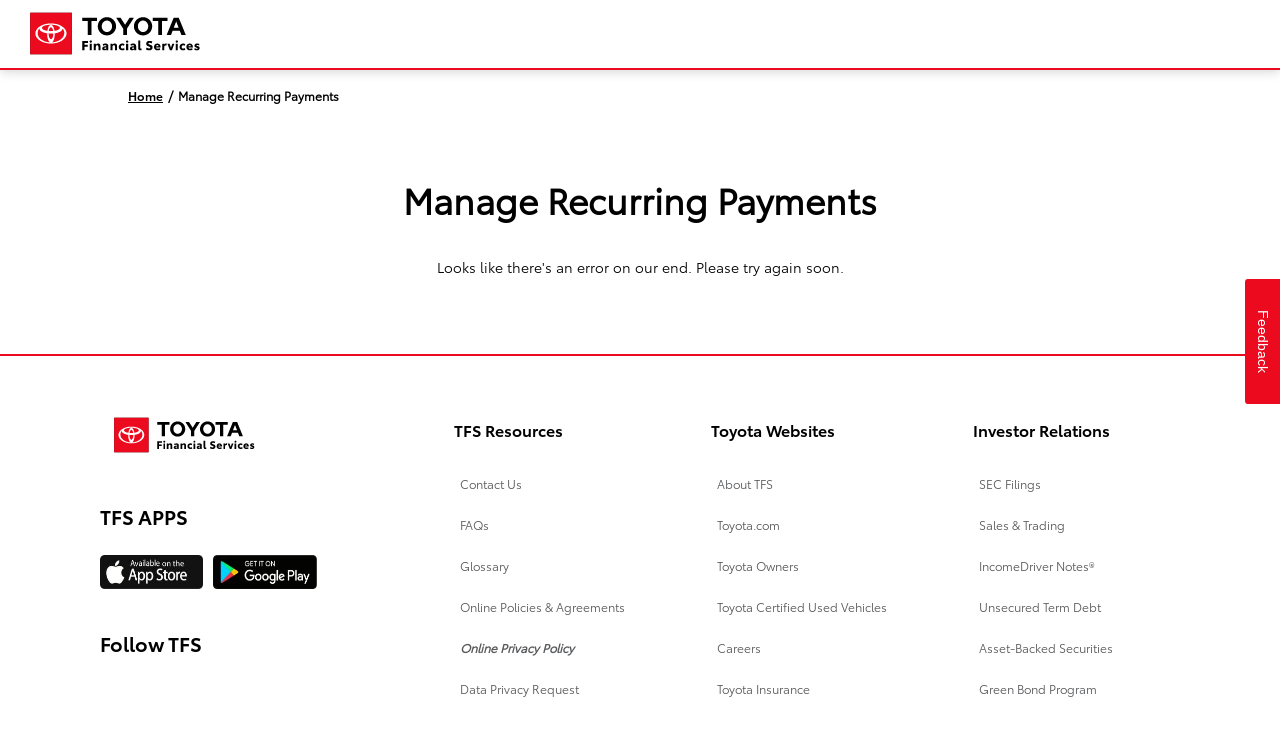

--- FILE ---
content_type: text/html; charset=utf-8
request_url: https://www.toyotafinancial.com/dss/secure/manage-recurring-payments
body_size: 53191
content:
<!DOCTYPE html><html lang="en-US" dir="ltr"><head><meta charSet="utf-8"/><meta name="viewport" content="width=device-width"/><title>Toyota Financial | Toyota Financial</title><link rel="shortcut icon" href="/dss/brands/TFS/light/icons/tfs-logo-favicon.png"/><meta name="next-head-count" content="4"/><script type="text/javascript" src="/_next/static/chunks/ruxitagentjs_ICA7NVdfgjqrux_10325251103172537.js" data-dtconfig="rid=RID_-702398438|rpid=1369419195|domain=toyota.com|reportUrl=https://bf67881koo.bf.dynatrace.com/bf|uam=1|app=c8189d26a1395038|cors=1|owasp=1|featureHash=ICA7NVdfgjqrux|xb=https^bs:^bs/^bs/nextgen^bs.dlrpassport^bs.toyotafinancial^bs.com.*|rdnt=1|uxrgce=1|bp=3|cuc=ycw0k76l|mel=100000|dpvc=1|ssv=4|lastModification=1768335570693|tp=500,50,0|srbbv=2|agentUri=/_next/static/chunks/ruxitagentjs_ICA7NVdfgjqrux_10325251103172537.js"></script><link rel="stylesheet" href="https://assets.sitescdn.net/answers-search-bar/v1.0/answers.css"/><link rel="preload" href="/_next/static/css/1231e66555ad7ae7.css" as="style"/><link rel="stylesheet" href="/_next/static/css/1231e66555ad7ae7.css" data-n-g=""/><noscript data-n-css=""></noscript><script defer="" nomodule="" src="/_next/static/chunks/polyfills-42372ed130431b0a.js"></script><script id="yext-templates" src="https://assets.sitescdn.net/answers-search-bar/v1.0/answerstemplates.compiled.min.js" defer="" data-nscript="beforeInteractive"></script><script src="https://assets.sitescdn.net/answers-search-bar/v1.0/answers.min.js" defer="" data-nscript="beforeInteractive"></script><script src="https://dtm.toyotafinancial.com/etc.clientlibs/tmcc-webcommons-tfs/clientlibs/clientlib-dtm.min.js" defer="" data-nscript="beforeInteractive"></script><script src="/dss/js/dtm_controller.js" defer="" data-nscript="beforeInteractive"></script><script src="/_next/static/chunks/webpack-6b0e288d693f2fd8.js" defer=""></script><script src="/_next/static/chunks/framework-da27f7ca4b93e2a2.js" defer=""></script><script src="/_next/static/chunks/main-cb84fc4e73d52439.js" defer=""></script><script src="/_next/static/chunks/pages/_app-736663c355ed61b7.js" defer=""></script><script src="/_next/static/chunks/2357-bb0014de4de5016b.js" defer=""></script><script src="/_next/static/chunks/5317-beb8afe542da354c.js" defer=""></script><script src="/_next/static/chunks/pages/dss/secure/manage-recurring-payments-af109fdbc71e4501.js" defer=""></script><script src="/_next/static/nAvx5FhdwCKAKrs0MnvQG/_buildManifest.js" defer=""></script><script src="/_next/static/nAvx5FhdwCKAKrs0MnvQG/_ssgManifest.js" defer=""></script><style data-styled="" data-styled-version="5.3.11"></style></head><body><div id="__next"><main class="_app__AppContainer-sc-8qfjaa-0 hGHebT container"><div class="CenterModalStyle__CenterModalContainer-sc-1rhefm2-0 ghmsFv"><div style="opacity:0;transform:translateY(-250%);top:-200%" heightparam="256px" widthparam="420px" modalheightpercentage="34%" isopen="0" class="CenterModalStyle__CenterModalRoot-sc-1rhefm2-2 fEnbEI"><div><h1 class="CenterModalStyle__sharedHeader-sc-1rhefm2-5 CenterModalStyle__ModalHeader1-sc-1rhefm2-6 btZqIt bXFykM"><div>Your Session Is Expiring Soon!</div></h1></div><div class="CenterModalStyle__ModalImage-sc-1rhefm2-11 ehjHXw"><img src="https://www.toyotafinancial.com/content/dam/dcx-app/t001/tfs/assets/mode/light/icons/timeOut.svg" width="60" height="60" alt="account_found_image" quality="100"/></div><div class="CenterModalStyle__PayActModalButtonContainer-sc-1rhefm2-15 kRqTzR"><button style="width:180px;height:48px;padding:10px 30px;white-space:noWrap;margin-right:12px" class="ButtonStyle-sc-1uuu1ls-0 RzAyr">Log Out</button><button style="width:180px;height:48px;padding:10px 20px;white-space:noWrap" class="ButtonStyle-sc-1uuu1ls-0 ePyOUa">Stay Logged In</button></div></div><div style="opacity:0;visibility:hidden;transition:visibility 0.2s, opacity 0.2s linear" class="CenterModalStyle__CenterModalMask-sc-1rhefm2-4 pQPta"></div></div><header class="HeaderStyle__HeaderContainer-sc-7cyf2i-0 ESkmz"><div class="HeaderStyle__HeaderLogo-sc-7cyf2i-1 hMagvT"></div><nav class="HeaderStyle__HeaderNavWrapper-sc-7cyf2i-2 dWncho"></nav></header><div><div height="0" class="AccountSelectionStyle__AccountSelectionContainer-sc-1d7bgki-0 jlctI"></div></div><div id="burgermenuId"></div><div class="CenterModalStyle__CenterModalContainer-sc-1rhefm2-0 ghmsFv"><div style="opacity:0;transform:translateY(-250%);top:-200%" heightparam="520px" widthparam="440px" isopen="0" class="CenterModalStyle__CenterModalRoot-sc-1rhefm2-2 fJwMgs"><div><h1 class="CenterModalStyle__sharedHeader-sc-1rhefm2-5 CenterModalStyle__ModalHeader1-sc-1rhefm2-6 btZqIt bXFykM"><div></div></h1></div><div class="MainFooterStyle__ModalContainer-sc-1av0eoo-26 cyjJIV"><p class="MainFooterStyle__ModalTitle-sc-1av0eoo-21 eKdpfk">YOU ARE NOW LEAVING <!-- --> <br/> <!-- -->TOYOTAFINANCIAL.COM</p><p class="MainFooterStyle__ModalSubHeading-sc-1av0eoo-22 drhisE">Your new destination will be <!-- -->undefined<!-- --> <!-- -->where your next experience awaits.</p><div class="MainFooterStyle__ModalIconContainer-sc-1av0eoo-23 gSsSbd"><img src="/dss/brands/TFS/light/icons/footer-modal-globe.svg" width="140" height="140" alt="footer"/></div><p class="MainFooterStyle__ModalNoteHeading-sc-1av0eoo-24 gXwIvm">Before you go, here are a few things to note:</p><p class="MainFooterStyle__ModalNoteHeadingNote-sc-1av0eoo-25 ilysBf">undefined<!-- --> <!-- -->may have a different privacy policy, security level, and terms and conditions than those offered on our website.</p><div class="MainFooterStyle__ModalPrimaryButtonContainer-sc-1av0eoo-27 rWDri"><button class="ButtonStyle-sc-1uuu1ls-0 feMnNB">Continue</button></div><div class="MainFooterStyle__ModalSecondaryButtonContainer-sc-1av0eoo-28 gHbvOC"><button class="TextButtonStyle-sc-wtnwl1-0 dGaCNP"><span class="MainFooterStyle__LinkWrapper-sc-1av0eoo-29 dlrnBW">Return</span></button></div></div></div><div style="opacity:0;visibility:hidden;transition:visibility 0.2s, opacity 0.2s linear" class="CenterModalStyle__CenterModalMask-sc-1rhefm2-4 pQPta"></div></div><div class="CenterModalStyle__CenterModalContainer-sc-1rhefm2-0 ghmsFv"><div style="opacity:0;transform:translateY(-250%);top:-200%" heightparam="auto" widthparam="410px" modalheightpercentage="33%" isopen="0" class="CenterModalStyle__CenterModalRoot-sc-1rhefm2-2 bOkdtZ"><a aria-label="Close modal" class="CenterModalStyle__CloseModalButton-sc-1rhefm2-3 iLBrKx"><img src="/dss/brands/TFS/light/icons/close.svg" width="16" height="16" alt="close_button" quality="100"/></a><div><h1 class="CenterModalStyle__sharedHeader-sc-1rhefm2-5 CenterModalStyle__ModalHeader1-sc-1rhefm2-6 btZqIt bXFykM"><div>Confirm Your Payment Details</div></h1></div><div class="ExpressPayConfirmationModalStyle__CenterModalContentWrapper-sc-1gquflb-0 oyRkh"><div class="ExpressPayConfirmationModalStyle__ExpressPayConfirmationMessage-sc-1gquflb-1 jdTSoO">Please review your payment details carefully before you continue.</div><div class="ExpressPayConfirmationModalStyle__PaymentDetailsContainer-sc-1gquflb-2 dBDwZI"><div class="ExpressPayConfirmationModalStyle__DetailsRow-sc-1gquflb-3 gQcDWw"><div class="LabelWithContentStyle__Container-sc-1s7ac79-0 bCjMDK"><span class="LabelWithContentStyle__Label-sc-1s7ac79-1 iXsPdf">Amount<!-- --> </span><div class="LabelWithContentStyle__ContentContainer-sc-1s7ac79-5 YZksP"><div class="LabelWithContentStyle__Content-sc-1s7ac79-3 iRimDg"></div></div></div><p class="ExpressPayConfirmationModalStyle__PaymentDetailValue-sc-1gquflb-4 fctcls">$0</p></div><div class="ExpressPayConfirmationModalStyle__DetailsRow-sc-1gquflb-3 gQcDWw"><div class="LabelWithContentStyle__Container-sc-1s7ac79-0 bCjMDK"><span class="LabelWithContentStyle__Label-sc-1s7ac79-1 iXsPdf">Pay From<!-- --> </span><div class="LabelWithContentStyle__ContentContainer-sc-1s7ac79-5 YZksP"><div class="LabelWithContentStyle__Content-sc-1s7ac79-3 iRimDg"></div></div></div><p class="ExpressPayConfirmationModalStyle__PaymentDetailValue-sc-1gquflb-4 fctcls">: Ending </p></div><div class="ExpressPayConfirmationModalStyle__DetailsRow-sc-1gquflb-3 gQcDWw"><div class="LabelWithContentStyle__Container-sc-1s7ac79-0 bCjMDK"><span class="LabelWithContentStyle__Label-sc-1s7ac79-1 iXsPdf">Pay On<!-- --> </span><div class="LabelWithContentStyle__ContentContainer-sc-1s7ac79-5 YZksP"><div class="LabelWithContentStyle__Content-sc-1s7ac79-3 iRimDg"></div></div></div><p class="ExpressPayConfirmationModalStyle__PaymentDetailValue-sc-1gquflb-4 fctcls"></p></div></div></div><div class="ExpressPayConfirmationModalStyle__ExpressPayButtonContainer-sc-1gquflb-5 gZNOpG"><button class="ButtonStyle-sc-1uuu1ls-0 ePyOUa">Pay Now</button></div><div class="ExpressPayConfirmationModalStyle__ExpressPayButtonContainer-sc-1gquflb-5 iiCiWY"><button class="ButtonStyle-sc-1uuu1ls-0 RzAyr">Cancel</button></div><p class="ExpressPayConfirmationModalStyle__ExpressPayFooterNotes-sc-1gquflb-6 gTCwth">Same day payment may be edited before 6 PM CST. Please allow 2-3 business days for your bank to post the payment.</p></div><div style="opacity:0;visibility:hidden;transition:visibility 0.2s, opacity 0.2s linear" class="CenterModalStyle__CenterModalMask-sc-1rhefm2-4 pQPta"></div></div><div class="Toastify"></div><div class="BreadcrumbStyle__Container-sc-bxg88v-0 lcqZnS"><a href="/dss/secure/dashboard"><span class="BreadcrumbStyle__ListItems-sc-bxg88v-1 tMtVj">Home</span></a><span class="BreadcrumbStyle__Divider-sc-bxg88v-2 iMbgAq">/</span><span class="BreadcrumbStyle__ListItems-sc-bxg88v-1 bAMdON">manage recurring payments</span></div><div class="ManageRecurringStyles__Container-sc-14knipl-1 dCrvKC"><div class="CenterModalStyle__ServerFailureCenterModalContainer-sc-1rhefm2-1 zTaRs"><div style="opacity:0;transform:translateY(-250%);top:-200%" heightparam="324px" widthparam="360px" modalheightpercentage="34%" isopen="0" class="CenterModalStyle__CenterModalRoot-sc-1rhefm2-2 dxKItr"><div><h1 class="CenterModalStyle__sharedHeader-sc-1rhefm2-5 CenterModalStyle__ModalHeader1-sc-1rhefm2-6 btZqIt bXFykM"><div>Something went wrong!</div></h1></div><h1 class="CenterModalStyle__sharedHeader-sc-1rhefm2-5 CenterModalStyle__ModalHeader2-sc-1rhefm2-7 btZqIt eobfAV">Looks like there is an error at our end. We apologize for any inconvenience.
 Please try again </h1><div class="CenterModalStyle__ModalImage-sc-1rhefm2-11 enyDHF"><img src="/dss/brands/TFS/light/images/icons-custom-alert.png" width="60" height="60" alt="account_found_image" quality="100"/></div><div class="CenterModalStyle__ModalButtonContainer-sc-1rhefm2-10 fPWYpm"><button data-testid="serverFailModalGoBackBtn" class="ButtonStyle-sc-1uuu1ls-0 feMnNB">Back</button></div></div><div style="opacity:0;visibility:hidden;transition:visibility 0.2s, opacity 0.2s linear" class="CenterModalStyle__CenterModalMask-sc-1rhefm2-4 pQPta"></div></div><div class="ManageRecurringStyles__Header-sc-14knipl-5 jOUPRP">Manage Recurring Payments</div><span class="ManageRecurringStyles__ServerError-sc-14knipl-26 blhVOw">Looks like there&#x27;s an error on our end. Please try again soon.</span><div class="CenterModalStyle__CenterModalContainer-sc-1rhefm2-0 ghmsFv"><div style="opacity:0;transform:translateY(-250%);top:-200%" heightparam="474px" widthparam="343px" modalheightpercentage="33%" isopen="0" class="CenterModalStyle__CenterModalRoot-sc-1rhefm2-2 scOyU"><div><h1 class="CenterModalStyle__sharedHeader-sc-1rhefm2-5 CenterModalStyle__ModalHeader1-sc-1rhefm2-6 btZqIt klbMkc"><div>Skip Next Payment Occurrence</div></h1></div><div class="ManageRecurringStyles__CenterModalContentWrapper-sc-14knipl-23 kacYHQ"><h1 style="padding-top:0px" class="CenterModalStyle__sharedHeader-sc-1rhefm2-5 CenterModalStyle__ModalHeader2-sc-1rhefm2-7 btZqIt iDDDRB">Are you sure you want to skip the payment scheduled on  for $?</h1><div class="CenterModalStyle__ModalImage-sc-1rhefm2-11 enyDGX"><img src="/dss/brands/TFS/light/images/icons-custom-next-grey.png" width="60" height="60" alt="delete recurring payment" quality="100"/></div><h1 class="CenterModalStyle__sharedHeader-sc-1rhefm2-5 CenterModalStyle__ModalHeader2-sc-1rhefm2-7 btZqIt drsrLD">This recurring payments schedule will resume the following recurring date, and only the next occurrence will be skipped.</h1><div class="ManageRecurringStyles__ModalButtonContainer-sc-14knipl-24 KpiEN"><button data-testid="skipRecurringPlanCancel" class="ButtonStyle-sc-1uuu1ls-0 RzAyr">Cancel</button><button data-testid="skipRecurringPlan" class="ButtonStyle-sc-1uuu1ls-0 ePyOUa">Confirm</button></div></div></div><div style="opacity:0;visibility:hidden;transition:visibility 0.2s, opacity 0.2s linear" class="CenterModalStyle__CenterModalMask-sc-1rhefm2-4 pQPta"></div></div></div><div class="FooterStyle__FooterContainer-sc-1bmb3db-0 dIgFfu"></div><nav class="MainFooterStyle__FooterContainer-sc-1av0eoo-0 gwpTzI"><div class="MainFooterStyle__FooterHeaderContainer-sc-1av0eoo-1 cpJkUC"><div class="MainFooterStyle__FooterSocialContainer-sc-1av0eoo-2 gDqwiv"><div class="MainFooterStyle__FooterLogoContainer-sc-1av0eoo-4 hvDaQG"><button rel="noopener noreferrer" class="MainFooterStyle__FooterSocialIcon-sc-1av0eoo-8 fTVfNV"><img src="/dss/brands/TFS/light/images/darkLogo3x.svg" width="90%" alt="Footer logo"/></button></div><h2 class="MainFooterStyle__FooterSocialHeading-sc-1av0eoo-6 eMXzkI">TFS APPS</h2><div class="MainFooterStyle__FooterBrandAppsContainer-sc-1av0eoo-35 dqPFCR"><button rel="noopener noreferrer" class="MainFooterStyle__FooterBrandAppsButton-sc-1av0eoo-36 laIvab"><img src="https://www.toyotafinancial.com/content/dam/dcx-app/t001/tfs/assets/mode/light/images/app-store.png" width="103.47px" height="33.64px" alt="Available on the App Store" class="socialMediIcons"/></button><button rel="noopener noreferrer" class="MainFooterStyle__FooterBrandAppsButton-sc-1av0eoo-36 laIvab"><img src="https://www.toyotafinancial.com/content/dam/dcx-app/t001/tfs/assets/mode/light/images/google-play.png" width="103.47px" height="33.64px" alt="Available on the Play Store" class="socialMediIcons"/></button></div><div class="MainFooterStyle__FooterSocialMediaContainer-sc-1av0eoo-5 kqPrca"> <h2 class="MainFooterStyle__FooterSocialHeading-sc-1av0eoo-6 eMXzkI">Follow TFS</h2><div class="MainFooterStyle__FooterSocialIconsContainer-sc-1av0eoo-7 juWEZc"><button rel="noopener noreferrer" class="MainFooterStyle__FooterSocialIcon-sc-1av0eoo-8 fTVfNV"><img src="https://www.toyotafinancial.com/content/dam/dcx-app/t001/tfs/assets/mode/light/icons/facebook.svg" alt="facebook icon" class="socialMediIcons"/></button><button rel="noopener noreferrer" class="MainFooterStyle__FooterSocialIcon-sc-1av0eoo-8 fTVfNV"><img src="https://www.toyotafinancial.com/content/dam/dcx-app/t001/tfs/assets/mode/light/icons/twitter.svg" alt="Twitter icon" class="socialMediIcons"/></button><button rel="noopener noreferrer" class="MainFooterStyle__FooterSocialIcon-sc-1av0eoo-8 fTVfNV"><img src="https://www.toyotafinancial.com/content/dam/dcx-app/t001/tfs/assets/mode/light/icons/instagram.svg" alt="Instagram icon" class="socialMediIcons"/></button></div> <!-- --> <h2 class="MainFooterStyle__FooterSocialHeading-sc-1av0eoo-6 eMXzkI">Follow Toyota</h2><div class="MainFooterStyle__FooterSocialIconsContainer-sc-1av0eoo-7 juWEZc"><button rel="noopener noreferrer" class="MainFooterStyle__FooterSocialIcon-sc-1av0eoo-8 fTVfNV"><img src="https://www.toyotafinancial.com/content/dam/dcx-app/t001/tfs/assets/mode/light/icons/facebook.svg" alt="facebook icon" class="socialMediIcons"/></button><button rel="noopener noreferrer" class="MainFooterStyle__FooterSocialIcon-sc-1av0eoo-8 fTVfNV"><img src="https://www.toyotafinancial.com/content/dam/dcx-app/t001/tfs/assets/mode/light/icons/youtube.svg" alt="Youtube icon" class="socialMediIcons"/></button><button rel="noopener noreferrer" class="MainFooterStyle__FooterSocialIcon-sc-1av0eoo-8 fTVfNV"><img src="https://www.toyotafinancial.com/content/dam/dcx-app/t001/tfs/assets/mode/light/icons/instagram.svg" alt="Instagram icon" class="socialMediIcons"/></button><button rel="noopener noreferrer" class="MainFooterStyle__FooterSocialIcon-sc-1av0eoo-8 fTVfNV"><img src="https://www.toyotafinancial.com/content/dam/dcx-app/t001/tfs/assets/mode/light/icons/twitter.svg" alt="Twitter icon" class="socialMediIcons"/></button></div></div></div><div class="MainFooterStyle__FooterNavContainer-sc-1av0eoo-3 kIqRYI"><div class="MainFooterStyle__FooterNavSection-sc-1av0eoo-11 iSOjlP"><h3 class="MainFooterStyle__FooterNavSecHeading-sc-1av0eoo-12 kEMiIW">TFS Resources</h3><button role="link" class="MainFooterStyle__FooterNavSecLink-sc-1av0eoo-13 hVQiZi">Contact Us</button><button class="MainFooterStyle__FooterNavSecLink-sc-1av0eoo-13 hVQiZi faqs" role="link">FAQs</button><button role="link" class="MainFooterStyle__FooterNavSecLink-sc-1av0eoo-13 hVQiZi">Glossary</button><button role="link" class="MainFooterStyle__FooterNavSecLink-sc-1av0eoo-13 hVQiZi">Online Policies &amp; Agreements</button><button role="link" class="MainFooterStyle__FooterNavSecLink-sc-1av0eoo-13 kZCuOU">Online Privacy Policy</button><button role="link" class="MainFooterStyle__FooterNavSecLink-sc-1av0eoo-13 hVQiZi">Data Privacy Request</button><button role="link" class="MainFooterStyle__FooterNavSecLink-sc-1av0eoo-13 hVQiZi">Site Map</button><button role="link" class="MainFooterStyle__FooterNavSecLink-sc-1av0eoo-13 hVQiZi">Accessibility</button><button role="link" class="MainFooterStyle__FooterNavSecLink-sc-1av0eoo-13 hVQiZi">Find a Dealer</button><button role="link" class="MainFooterStyle__FooterNavSecLink-sc-1av0eoo-13 hVQiZi">Apply for Credit</button></div><div class="MainFooterStyle__FooterNavSection-sc-1av0eoo-11 iSOjlP"><h3 class="MainFooterStyle__FooterNavSecHeading-sc-1av0eoo-12 kEMiIW">Toyota Websites</h3><button class="MainFooterStyle__FooterNavSecLink-sc-1av0eoo-13 hVQiZi">About TFS</button><button class="MainFooterStyle__FooterNavSecLink-sc-1av0eoo-13 hVQiZi">Toyota.com</button><button class="MainFooterStyle__FooterNavSecLink-sc-1av0eoo-13 hVQiZi">Toyota Owners</button><button class="MainFooterStyle__FooterNavSecLink-sc-1av0eoo-13 hVQiZi">Toyota Certified Used Vehicles</button><button class="MainFooterStyle__FooterNavSecLink-sc-1av0eoo-13 hVQiZi">Careers</button><button class="MainFooterStyle__FooterNavSecLink-sc-1av0eoo-13 hVQiZi">Toyota Insurance</button><button class="MainFooterStyle__FooterNavSecLink-sc-1av0eoo-13 hVQiZi">TFS ThoughtFuel Blog</button></div><div class="MainFooterStyle__FooterNavSection-sc-1av0eoo-11 iSOjlP"><h3 class="MainFooterStyle__FooterNavSecHeading-sc-1av0eoo-12 kEMiIW">Investor Relations</h3><button class="MainFooterStyle__FooterNavSecLink-sc-1av0eoo-13 hVQiZi">SEC Filings</button><button class="MainFooterStyle__FooterNavSecLink-sc-1av0eoo-13 hVQiZi">Sales &amp; Trading</button><button class="MainFooterStyle__FooterNavSecLink-sc-1av0eoo-13 hVQiZi">IncomeDriver Notes®</button><button class="MainFooterStyle__FooterNavSecLink-sc-1av0eoo-13 hVQiZi">Unsecured Term Debt</button><button class="MainFooterStyle__FooterNavSecLink-sc-1av0eoo-13 hVQiZi">Asset-Backed Securities</button><button class="MainFooterStyle__FooterNavSecLink-sc-1av0eoo-13 hVQiZi">Green Bond Program</button><button class="MainFooterStyle__FooterNavSecLink-sc-1av0eoo-13 hVQiZi">Company Presentations</button><button class="MainFooterStyle__FooterNavSecLink-sc-1av0eoo-13 hVQiZi">About Toyota</button></div></div></div><div class="MainFooterStyle__FooterDesclaimerContainer-sc-1av0eoo-30 dFSUYd"><div class="MainFooterStyle__FooterDesclaimer-sc-1av0eoo-32 bFZA-ds"><p class="MainFooterStyle__FooterDesclaimerCopyRight-sc-1av0eoo-33 dimjvu">Copyright ©Toyota Financial Services. All rights reserved.</p><p class="MainFooterStyle__FooterDesclaierDesc-sc-1av0eoo-31 ccBzfF">Toyota Financial Services is a service mark used by Toyota Motor Credit Corporation (TMCC) and Toyota Motor Insurance Services, Inc. (TMIS) and its subsidiaries. Voluntary vehicle and payment protection products are administered by TMIS or a third party contracted by TMIS. Retail installment accounts may be owned by TMCC or its securitization affiliates and lease accounts may be owned by Toyota Lease Trust (TLT) or its securitization affiliates. TMCC is the servicer for accounts owned by TMCC, TLT, and their securitization affiliates. (NMLS ID#8027).</p></div></div><div class="MainFooterStyle__ScrollToTop-sc-1av0eoo-15 euOOMN"><img src="/dss/brands/TFS/light/icons/scroll-top.svg" width="23" height="21" alt="scroll top icon"/></div></nav><div class="CenterModalStyle__CenterModalContainer-sc-1rhefm2-0 ghmsFv"><div style="opacity:0;transform:translateY(-250%);top:-200%" heightparam="480px" widthparam="440px" isopen="0" class="CenterModalStyle__CenterModalRoot-sc-1rhefm2-2 jivXSb"><div><h1 class="CenterModalStyle__sharedHeader-sc-1rhefm2-5 CenterModalStyle__ModalHeader1-sc-1rhefm2-6 btZqIt bXFykM"><div></div></h1></div><div class="MainFooterStyle__ModalContainer-sc-1av0eoo-26 cyjJIV"><p class="MainFooterStyle__ModalTitle-sc-1av0eoo-21 eKdpfk">YOU ARE NOW LEAVING <!-- --> <br/> <!-- -->TOYOTAFINANCIAL.COM</p><p class="MainFooterStyle__ModalSubHeading-sc-1av0eoo-22 drhisE">Your new destination will be <!-- -->undefined<!-- --> <!-- -->where your next experience awaits.</p><div class="MainFooterStyle__ModalIconContainer-sc-1av0eoo-23 gSsSbd"><img src="/dss/brands/TFS/light/icons/footer-modal-globe.svg" width="70" height="70" alt="footer"/></div><p class="MainFooterStyle__ModalNoteHeading-sc-1av0eoo-24 gXwIvm">Before you go, here are a few things to note:</p><p class="MainFooterStyle__ModalNoteHeadingNote-sc-1av0eoo-25 ilysBf">undefined<!-- --> <!-- -->may have a different privacy policy, security level, and terms and conditions than those offered on our website.</p><div class="MainFooterStyle__ModalPrimaryButtonContainer-sc-1av0eoo-27 rWDri"><button class="ButtonStyle-sc-1uuu1ls-0 feMnNB">Continue</button></div><div class="MainFooterStyle__ModalSecondaryButtonContainer-sc-1av0eoo-28 gHbvOC"><button class="TextButtonStyle-sc-wtnwl1-0 dGaCNP">Return</button></div></div></div><div style="opacity:0;visibility:hidden;transition:visibility 0.2s, opacity 0.2s linear" class="CenterModalStyle__CenterModalMask-sc-1rhefm2-4 pQPta"></div></div></main></div><script id="__NEXT_DATA__" type="application/json">{"props":{"initialProps":{"pageProps":{}},"initialState":{"registerUser":{"result":null,"userData":{"email":""},"showEmailSendFailureModal":null,"showOneAppLinkingError":null,"showRegisterFailureModal":null,"scenario":"","isCustomerValidated":false,"isCustomerValidatedForCredentialRecovery":false,"errors":null,"validateErrors":null,"validateErrorsCredentialRecovery":null,"showAccountFoundModal":false,"showUserVerifiedModal":false,"registrationLandingPageDTMAlreadyFired":false,"validateCustomerResponse":null,"userNameExist":false,"registrationNotificationMessage":null,"oneAppData":{"isOneAppCustomer":false,"oneAppMaskedEmail":""}},"confirmationData":{"showSendAnotherEmailButton":true,"showUpdateEmail":true,"showSidePanel":false,"emailsUsed":[],"showMaxAttemptsExhaustedModal":false,"email":"","scenario":"login"},"checkUserName":{"data":null,"errors":null,"formData":null},"loginUser":{"result":null,"error_object":null,"username":null,"localUsername":null,"authorizedData":{},"accountLockedModalVisibility":false,"showLoginFailedModal":false,"isRememberModalOpen":false,"forcedPasswordResetData":{},"loginAttemptFailCount":false,"oneappUserNotFound":false,"isBiometricLoginFailed":false,"loginMaxAttempt":false,"iamBackModalVisivility":false,"userChallenged":false},"layout":{"theme":"light"},"credentialRecovery":{"OTPstatus":null,"availableAccounts":null,"token":null,"renderOtpPage":false,"renderConfirmationPage":false,"maxVerificationTokenSent":false,"numberOfOtpAttempt":0,"renderMultipleAccounts":false,"accountLockModalVisibility":false,"accountLockTimeLeft":"","showAccountNotFoundModal":false,"renderUsernameRecoveredPage":false,"renderPasswordResetPage":false,"showUnlockSuccessModal":false,"displaySameAsOldPassword":false,"otpSubmitted":false,"resetPasswordSuccessful":null,"passwordResetSuccessDTM":null,"renderAccountNotFoundPage":false,"obtainedUsernameFromOTP":null,"isOneAppUser":null,"unverifiedTriggerFuFP":false,"renderUpdateEmailUnverified":false},"verifyRegistrationToken":{"requestData":null,"responseData":null,"errorCode":null,"toShowErrorModal":false},"otpReducer":{"isLastOTPAttempt":false,"isRememberModalOpen":false,"otpResponse":{},"otpError":null,"otpResent":false,"autoOtpResendVisibility":false,"otpToastVerbiage":null},"getUserProfileReducer":{"userProfileData":null,"profilePreferredMethod":"","preferredMethodModalVisible":null,"preferenceSelectionCompleted":null},"aemContent":{"registerData":{"content":{"components":{"policyModal":{"subHeading":"Effective January 1, 2020","heading":"Toyota Motor Credit Corporation"},"singleParagraphFindAccountNumber":{"id":" ","href":" ","heading":"Can’t find your Account Number?","componentType":"singleParagraph"},"singleParagraphVIN":{"id":" ","href":" ","heading":"To get started, you will need to enter the Vehicle Identification Number (VIN):","componentType":"simpleParagraph"},"policyExtLinks":{"eba":"/content/dam/dcx-app/t001/tfs/assets/pdfs/Electronic_Business_Agreement.pdf","opa":"https://www.toyotafinancial.com/us/en/online_policies_and_agreements.html","opp":"https://www.toyotafinancial.com/us/en/online_privacy_policy.html"},"oneAppAppleEmailModal":{"imgAlt":"apple hide my email instructions","imgSrc":"/content/dam/tmcc-webcommons/toyotafinancial/registration/TFS-output.gif","primaryButton":"Got It","title":"Where to find your Apple \"Hide My Email\" ID?","listContent":"\u003cli\u003e1. Tap iPhone Settings\u003c/li\u003e\u003cli\u003e2. Tap on your \u003cb\u003eApple ID Name\u003c/b\u003e on Top\u003c/li\u003e\u003cli\u003e3. Select \u003cb\u003e\"Sign in with Apple\"\u003c/b\u003e\u003c/li\u003e\u003cli\u003e4. Search for the \u003cb\u003e\"Toyota\"\u003c/b\u003e or \u003cb\u003e\"Lexus\"\u003c/b\u003e App\u003c/li\u003e\u003cli\u003e5. Long press the Email\u003c/li\u003e\u003cli\u003e6. Select \u003cb\u003e\"Copy\"\u003c/b\u003e\u003c/li\u003e"},"imageListFindAccount":{"altText":"Stepper","title":"Find your Account Number","componentType":"imageList"},"oneApp":{"modalBody":"You may have already linked your vehicle in the Toyota App. You can also log in with your Toyota App username and password.","emailNotAssociatedToVin":"This email address is not associated with the VIN provided. Please review the VIN and email details provided and resubmit.","appleHint":"\u003cu\u003eWhere to find your Apple \"Hide My Email\" ID?\u003c/u\u003e","cq:lastReplicationAction":"Activate","modalBodyOne":"Before you log in, here are a few things to note:","modalBodyTwo":"We’re taking you to toyota.com website to connect you to the information you were looking for.","appName":"Toyota App.","modalCreateProfileButton":"Continue to Create account","modalBodyThree":"Toyota.com may have a different privacy policy, security level, and terms and conditions than those offered on our website. Toyota Financial Services is not responsible for the content or security of the site.","modalHeading":"Got it! Next, we’ll create your Toyota Financial Services account.","emailNotAssociatedToAccountNumber":"This email address is not associated with the account number provided. Please review the account number and email details provided and resubmit.","modalImageAlt":"Toyota Logo","modalImageSrc":"/content/dam/dcx-app/t001/tfs/assets/images/toyota-logo@3x.png","hint":"\u003cb\u003eHint:\u003c/b\u003e The email associated with your Toyota App Profile is:","appleHeading":"First, confirm the Apple \"Hide My Email\" ID that is linked to your Toyota App Profile.","modalPrimaryButton":"Log In With The Toyota App","heading":"First, enter the email address you used to create your Toyota App profile.","createAccount":"Next, create a username and password for your TFS account.","modalSecondaryButton":"Go Back"},"inputFieldPassword":{"inputFieldLabel":"  ","defaultValue":"  ","inputFieldHeading":"  ","validationMessages":["Use between 8 and 20 characters","Use at least 1 letter, 1 number and 1 special character","Do not use spaces at the beginning or end","Do not use your Username","Spaces and the following special characters are not allowed: * ( ) \u0026 !","Please review the password requirements below and re-enter a valid password.","Please enter password."],"validationRules":[" "],"link":"  ","placeHolderLabel":"Password","fieldType":"textbox","informationText":" ","inputFieldDescription":"  ","componentType":"inputfield"},"toggle":{"label1":"Account Number","label2":"VIN","link":" ","componentType":"toggle"},"inputFieldEmail":{"inputFieldLabel":"  ","defaultValue":"  ","inputFieldHeading":"  ","validationMessages":["Please enter Email.","Please enter valid email address.","Please enter email.","Please enter valid email.","Please enter your email address in the format 'name@host.domain'."],"validationRules":[" "],"link":"  ","placeHolderLabel":"Email","placeHolderLabelApple":"Apple \"Hide My Email\" ID","fieldType":"textbox","informationText":"  ","inputFieldDescription":"  ","componentType":"inputfield"},"inputfieldTAX":{"inputFieldLabel":"LAST 4 of SSN / Tax ID","inputFieldHeading":" ","validationMessages":["Please enter digits only.","Please enter the last 4 digits of your SSN / Tax ID."],"validationRules":[" "],"link":" ","placeHolderLabel":"LAST 4 of SSN / Tax ID","fieldType":"textbox","informationText":" ","inputFieldDescription":" ","componentType":"inputfield"},"inputfieldVIN":{"inputFieldLabel":"Last 8 of VIN","inputFieldHeading":" ","validationMessages":["Please enter digits only.","Please enter last 8 characters of your VIN.","Please enter your VIN."],"validationRules":[" "],"link":" ","placeHolderLabel":"Last 8 of VIN","fieldType":"textbox","informationText":" ","inputFieldDescription":" ","componentType":"inputfield"},"linkBussAgreement":{"id":" ","label":"Consent to Electronic Communications and Agreements","componentType":"link"},"inputFieldAcc":{"inputFieldLabel":"Account Number","defaultValue":"0000","inputFieldHeading":" ","validationMessages":["Please enter your 10 or 11 character account number.","Please enter your 10 or 11 character account number.","Please enter your account number."],"validationRules":[" "],"link":" ","placeHolderLabel":"Account Number","fieldType":"textbox","informationText":" ","inputFieldDescription":" ","componentType":"inputfield"},"inputFieldSSN":{"inputFieldLabel":"Last 4 of SSN / Tax ID","defaultValue":"0000","inputFieldHeading":" ","validationMessages":["Please enter digits only.","Please enter the last 4 digits of your SSN / TAX ID."],"link":" ","placeHolderLabel":"Last 4 of SSN / Tax ID","fieldType":"textbox","informationText":" ","inputFieldDescription":" ","componentType":"inputfield"},"buttonContinue":{"id":" ","href":" ","label":"Continue","componentType":"button"},"imageFindAcc":{"altText":"VIN Sample Image","src":["/content/dam/dcx-app/t001/tfs/assets/images/modal_close.svg","/content/dam/dcx-app/t001/tfs/assets/mode/light/images/acc-modal-1.svg","/content/dam/dcx-app/t001/tfs/assets/mode/light/images/acc-modal-2.svg","/content/dam/dcx-app/t001/tfs/assets/mode/light/images/vin-modal@3x.png"],"title":"Find Your Account Number","componentType":"image"},"linkPoliciesAgreement":{"id":" ","label":"Online Policies \u0026 Agreements","componentType":"link"},"multiParagraph":{"heading":["First, let's find your account.","Next, create your username/password login information and enter your email to verify your account.","Email Not Verified"],"componentType":"multiparagraph","paragraph":" "},"Image":{"altText":"Stepper","src":["/content/dam/dcx-app/t001/tfs/assets/mode/light/icons/stepper-check.svg"],"componentType":"image"},"buttonCancel":{"id":" ","href":" ","label":"Cancel","componentType":"button"},"linkFindAccountNumber":{"id":" ","href":"   ","heading":"Where to find your Account Number","componentType":"link"},"pageConfirmation":{"placeHolders":["Email"],"headings":["Change your confirmation email","Last attempt to use a different email"],"labelText":["CHANGE EMAIL ADDRESS","EMAIL*","Save"],"validationMessages":["Please provide a valid email address.","You have exceeded the maximum number of attempts.","This email address has already been used. Please use a different email address.","Please provide a valid email address."],"src1":"/content/dam/dcx-app/t001/tfs/assets/mode/light/images/flyer-icons3x.png","src2":"/content/dam/dcx-app/t001/tfs/assets/mode/light/images/paperlessIcon.png","src3":"/content/dam/dcx-app/t001/tfs/assets/mode/light/icons/account-locked.svg","src4":"/content/dam/dcx-app/t001/tfs/assets/mode/light/icons/invalid.svg","src5":"/content/dam/dcx-app/t001/tfs/assets/mode/light/icons/info.svg","infoText":["You have tried to use 4 different emails to authenticate your account. Please make sure you enter an email address you can easily access.","Make sure you check your spam folder or any Firewall preventing you from receiving our emails."],"paragraphs":["Click the link we sent to following email to verify account"," ","Didn't see our email? Check your spam folder or "],"changeEmailParagraphs":["Enter an email address you can easily access to authenticate your account.","Verification links expire after 48 hours if not used"],"buttonText":"Send Another Email","footerLabel":"By verifying your email, you are completing registration and are automatically enrolled in Paperless Billing.","linkText":"Update Your Email","componentType":"page","modalLabels":["You have reached the maximum number of attempts.","Try Again Later"]},"newAccountTour":{"teaserTextMobile":"New to TFS? \u003cbr/\u003eTake a short drive around your account.","teaserText":"New to TFS? \u003cbr/\u003eTake a short drive around your account.","buttonText":"Watch Now","videoLink":"https://www.toyotafinancial.com/content/dam/tmcc-webcommons/toyotafinancial/videos/onboarding/TFS-Onboarding-Video.mp4"},"linkFindVIN":{"id":" ","href":" ","heading":"Where to find your VIN","componentType":"link"},"oneAppUserNotFoundModal":{"imgAlt":"alert toyota logo","imgSrc":"/content/dam/dcx-app/t001/tfs/assets/mode/light/images/icons-custom-alert.svg","registerButton":"Register A New Profile","tryButton":"Go Back","title":"Error","imgSrcUnlockAccount":"/content/dam/dcx-app/t001/tfs/assets/mode/light/images/account-locked.png","paragraph":["Please double check your account details and Toyota App username/password and try again."]},"singleParagraphFindVIN":{"id":" ","href":" ","heading":"Can’t find your VIN?","componentType":"simpleParagraph"},"inputFieldUserName":{"inputFieldLabel":" ","defaultValue":" ","inputFieldHeading":" ","validationMessages":["Use between 6 and 20 characters","Use at least 1 letter and 1 number","Do not use special characters","Do not use spaces","Please enter username.","Please review the username requirements below and re-enter a valid username.","Please enter new username."],"validationRules":[" "],"link":" ","placeHolderLabel":"Username","fieldType":"textbox","informationText":" ","inputFieldDescription":" ","componentType":"inputfield"},"linkPrivacy":{"id":" ","label":"Privacy Policy","componentType":"link"},"siParagraphAcknowledge":{"id":" ","link":" ","heading":"By selecting “Continue” below, I acknowledge that I have read and agreed to the","componentType":"simpleParagraph"},"miscLabels":{"VINLabel":"Find Your VIN","goBackLabel":"Go Back","andLabel":"and","emailLinkLabel":"Email verification link could not be sent at this time.","accFoundLabel":"Account Found","includelabel":"including the","paperlessLabel":"and will be enrolled in paperless billing. You can opt-out of paperless billing in the My Profile section in your account.","logInButton":"Log In","continueButton":"Continue","breadcrums":["Home","Create Account"],"oneAppUserVerified":"Congratulations! Your account has been created. Please login into your account.","tryAgainLabel":"Please try again later.","errorLable":"Something went wrong!","seperator":",","accExistLabel":"Oops, it looks like you already have an existing account.","tryLabel":"Try Again","tryAgainSubTitle":"Looks like there's an error at our end. We apologize for any inconvenience. Please try again."}},"warningMessage":{"accountnumber":" ","vin":" ","password":"  "}}},"loginData":{"content":{"components":{"AccountNotFoundPage":{"GobackLabel":"Go Back","imagescr":"/content/dam/dcx-app/t001/tfs/assets/images/group-2.svg","paragraphs":"We didn’t find an account linked to this information","headerTitle":"Credential Recovery","cancelButton":"Cancel"},"inputFieldFullSSN":{"inputFieldLabel":"Social Security","placeHolderLabel":"Social Security Number / Tax ID","fieldType":"textbox","componentType":"inputfield","validationMessage":["Please enter digits only","Please enter your 9 digit SSN / Tax ID"]},"accountCardModal":{"grpImgAlt":"group logo","grpImgSrc":"/content/dam/dcx-app/t001/tfs/assets/mode/light/images/group-2.svg","carImgAlt":"multiple ssn toyota logo","carImgSrc":"/content/dam/dcx-app/t001/tfs/assets/mode/light/images/car@1x.png","paragraphs":["There are multiple accounts linked to this information","Please select an account to retrieve your username or to reset your password."],"cancelBtn":"Cancel","accLabel":"Account Ending: "},"buttonLogin":{"id":" ","href":"  ","label":"Log In","componentType":"button"},"loginLogo":{"altText":"login page toyota logo","src":"/content/dam/dcx-app/t001/tfs/assets/mode/light/images/darkLogo3x.svg","aria":"login page toyota logo"},"preferredModal":{"continueLabel":"Continue","cancelLabel":"Cancel","preferenceEmailLabel":"Email","preferenceTextLabel":"Text Message - Mobile","title":"Perfect, where would you like us to send a one-time code?"},"credentialRecoveryLimitExceeded":{"buttonLabel":"Exit","imgAlt":"account_locked","imgsrc":"/content/dam/dcx-app/t001/tfs/assets/mode/light/images/icons-custom-alert.svg","tryAlternativeMethodButtonLabel":"Try An Alternative Method","title":"You have exceeded the maximum number of attempts","paragraphs":["Please call us at: (800) 874- 8822","Mon-Fri, 8 AM - 8 PM CST"],"componentType":"Modal"},"userNotFoundModal":{"imgAlt":"alert toyota logo","imgSrc":"/content/dam/dcx-app/t001/tfs/assets/mode/light/icons/icons-custom-alert.svg","registerButton":"Register A New Profile","title1":"We Were Unable To Locate This Account","tryButton":"Go Back","exitButton":"Exit","title":"No Username Found","paragraph1":["Please check to make sure everything was entered correctly"],"imgSrcUnlockAccount":"/content/dam/dcx-app/t001/tfs/assets/images/account-locked.png","imgAltUnlockAccount":"account_locked","paragraph":["We did not find a username or credentials associated with this account. Please register your account to create a username and access your online profile."]},"singleParagraph":{"heading":"Welcome!","componentType":"singleparagraph","paragraph":["Login using the temporary password that we sent to your email address,","and we will guide you to create a new password."]},"passwordValidation":{"alt":["password check sucess","password check failure","password not checked"],"toggleImageSrc":["/content/dam/dcx-app/t001/tfs/assets/mode/light/icons/green_check.svg","/content/dam/dcx-app/t001/tfs/assets/mode/light/icons/red_cross.svg","/content/dam/dcx-app/t001/tfs/assets/mode/light/icons/ellipse.svg"],"heading":"Must Contain :","componentType":"container"},"inputFieldAccountNumber":{"inputFieldLabel":"Account Number","placeHolderLabel":"Account Number","fieldType":"textbox","componentType":"inputfield","validationMessage":["Please enter your account number."]},"accountLocked":{"alt":"account_locked_image","src":"/content/dam/dcx-app/t001/tfs/assets/mode/light/images/account-locked-colored@3x.png","label":"Not Now","title":"Unlock Account","paragraph":["You have reached the maximum number of attempts to Log In."]},"modalAgreement":{"buttonLabel":"I Accept","description":"We have updated our Privacy Policy to reflect how we use certain information you provide to us.  We may use the mobile phone number you provide to register for, or log in to, your Online Account to ensure that you never lose access to your accounts and receive verification codes via text.  We may also use your mobile phone number for future servicing or collections communications purposes outlined in our Privacy Policy.","linkLabel":["Consent to Electronic Communications and Agreements","Online Policies \u0026 Agreements","Privacy Policy"],"imgAlt":"agreement_docs","imgsrc":"/content/dam/dcx-app/t001/tfs/assets/mode/light/images/docs.png","title":"We’ve made changes to our online agreement","linkPath":["https://www.toyotafinancial.com/us/en/online_policies_and_agreements.html","https://www.toyotafinancial.com/us/en/online_privacy_policy.html"],"componentType":"Modal","docPath":["/content/dam/dcx-app/t001/tfs/assets/pdfs/Electronic_Business_Agreement.pdf","/content/dam/dcx-app/t001/tfs/assets/pdfs/OnlinePolicyAndAgreement.pdf","/content/dam/dcx-app/t001/tfs/assets/pdfs/Privacy_Policy.pdf"]},"inputFieldPassword":{"inputFieldLabel":"PASSWORD *","defaultValue":" ","inputFieldHeading":"  ","validationRules":[""],"alt":["click to hide password","click to view password"],"link":"  ","placeHolderLabel":"Password","toggleImageSrc":["/content/dam/dcx-app/t001/tfs/assets/mode/light/images/eye-closed.svg","/content/dam/dcx-app/t001/tfs/assets/mode/light/images/eye-open.svg"],"temporaryPasswordLabel":"temporary-password","temporaryPasswordPlaceHolder":"Temporary Password","fieldType":"textbox","informationText":" ","inputFieldDescription":" ","componentType":"inputfield","validationMessage":["Password is required."]},"loginVerificationModal":{"titles":["Your Link Has Expired","Your email is already verified","Something Went Wrong!"],"modalCTA":"Log In","paragraph1":["The Email Verification Link is only valid for 48 hours. Please log in to receive a new link.","your link has expired"],"paragraph2":["Your Email has already been verified. Please Log in","your email is already verified"],"paragraph3":["Looks like there's an error on our end. We apologize for any inconvenience. Please Try Again","your email is already verified"],"toastSuccess":"Registration Complete. Please login to continue.","modalLinkText":"log in"},"forgotUsername":{"inputFieldEmail":{"userNotFoundError":"The email you entered doesn't match our records. Please try again.","validationMessages":["Please enter a email.","Please enter a valid email."],"placeHolderLabel":"Enter your Email","fieldType":"textbox","componentType":"inputfield"},"alternateFlowHeading":"Let's make sure it's really you","heading":"What is your Email?","alternateFlowSubHeading":"Please fill in a few more details to confirm"},"pageMFA":{"buttonLabel":" ","linkLabel":"Send Another Code","title":"Login Authentication","paragraphs":["Enter One-Time Passcode","Enter the 6-digit code we sent to","Security Code","Didn't receive your code?Give it a few moments or ","Security Codes expire after 10 mins if not used","SELECT A DIFFERENT METHOD","and we will send you a One-Time Passcode to help you authenticate your login","If text is selected usual carrier rates will apply when receiving your One-Time Passcode."],"breadcrumLabel":"Login with MFA","footerLabel":" ","componentType":"page"},"inputFieldConfirmPassword":{"inputFieldLabel":" ","defaultValue":" ","inputFieldHeading":" ","validationMessage1":["Confirm Password is required."],"validationMessage2":["Please re-enter your new password.","The passwords entered do not match. Please review and try again."],"validationRules":[""],"alt":["click to hide password","click to view password"],"link":"  ","placeHolderLabel":"Re-enter your new password","toggleImageSrc":["/content/dam/dcx-app/t001/tfs/assets/mode/light/icons/eye-closed.svg","/content/dam/dcx-app/t001/tfs/assets/mode/light/icons/eye-open.svg"],"fieldType":"textbox","informationText":" ","inputFieldDescription":" ","componentType":"inputfield"},"linkBussAgreement":{"id":" ","link":" ","label":"Electronic Business Agreement","componentType":"link"},"userDetailsContainer":{"imgAlt":"login page toyota logo","imgSrc":"/content/dam/dcx-app/t001/tfs/assets/mode/light/images/icons-custom-l-mode-username-recover@3x.png","resetBtn":"Continue to Reset Password","siParagraphs":["Your account Username has been found","The Username associated with this account is"],"heading":"Username Recovered","loginBtn":"Back to Log In"},"inputFieldSSN":{"inputFieldLabel":"Last 4 of SSN / Tax ID","placeHolderLabel":"Last 4 of SSN / Tax ID","fieldType":"textbox","componentType":"inputfield","validationMessage":["Please enter digits only","Please enter the last 4 digits of your SSN / Tax ID."]},"OTPContainer":{"errImg":"/invalid.svg","timerButtonText1":"Request New Code","timerButtonText2":"In (","timerButtonText3":")","methodLabel":"MAIL","siParagraph":["Didn’t receive your code? Give it a few moments or ","Security codes expire after 10 minutes if not used","Security Code","This code may take a few minutes to receive and will expire after 10 minutes.","Please ensure the mobile phone number above is correct. Also security code may take a few minutes to receive and does expire after 10 minutes."],"errorMsgs":["Last attempt to use this Passcode","Send Another Code","The code you entered is incorrect. Please try again."],"heading":"Enter the 6-digit code","paragraph":["We sent it to"]},"checkboxRememberMe":{"ariaLabel":"Remember username from next login","inputFieldLabel":"Remember Me","defaultValue":"false"},"linkPoliciesAgreement":{"id":" ","link":" ","label":"Online Policies \u0026 Agreements","componentType":"link"},"resetPassword":{"btnContinueLabel":"Continue To Login","btnCancelLabel":"Cancel","title":"Reset Password","heading":"Let’s create your new password","componentType":"container","paragraph":["Choose a password that’s hard to guess and unique to this account."]},"differentMethod":{"methodsText":["Send to Phone Instead","Send to Email Instead","Phone"],"defaultLabel":"Default","title":"SELECT A DIFFERENT METHOD","componentType":"container","methodsLabel":["TEXT","MAIL","VOICE"],"methodsImgSrc":["/content/dam/dcx-app/t001/tfs/assets/mode/light/icons/text-msg.svg","/content/dam/dcx-app/t001/tfs/assets/mode/light/icons/mail.svg","/content/dam/dcx-app/t001/tfs/assets/mode/light/icons/phone.svg"],"paragraph":["and we’ll send you a One-Time Passcode to help you authenticate your login","If text is selected, usual carrier rates will apply when receiving your One-Time Passcode."]},"linkTroubleLogin":{"forgetPassword":"Forgot Password?","forgetEmail":"Forgot Email?","id":" ","href":" ","heading":"Trouble logging in?","forgetUsername":"Forgot Username?","alternativeMethod":"Try An Alternate Method","componentType":"link"},"ssnInfoModal":{"buttonLabel":"Close","link":{"href":"https://www.toyotafinancial.com/us/en/online_privacy_policy.html","label":"Privacy Policy"},"titleFourSsn":"Why do we ask for Last 4 of SSN?","titleFullSsn":"Why do we ask for full SSN?","paragraphs":["We'll use this information to verify your identity and locate your online account. What you enter will be automatically hidden to protect your privacy. You may click the eye icon to unhide and review your entry before continuing.","We prioritize your privacy and security by adopting industry-standard technology and security measures. Your account information is encrypted for added protection. For more details, please read our"],"componentType":"Modal"},"UnlockUserModal":{"imgAlt":"alert toyota logo","title":"Success!","imgSrcUnlockAccount":"/content/dam/dcx-app/t001/tfs/assets/mode/light/images/account-locked.png","loginButton":"Continue","paragraph":["Your account has been unlocked. Select Continue to login to your account."]},"timeOutModal":{"buttonLabel":"Unlock Account","imageAlt":"error_image","imageSrc":"/content/dam/dcx-app/t001/tfs/assets/mode/light/images/account-locked@3x.png","paragraphs":["The One-Time Passcode is only active for 15 minutes.","You have reached the limit of attempts to authenticate your account."],"heading":"ONE-TIME PASSCODE EXPIRED.","componentType":"modal"},"linkCreate":{"dontHaveAccountLabel":"Don't have an account?","id":" ","href":" ","heading":"Create Account","componentType":"link"},"modalTimeBoundAccountLock":{"buttonLabel":"OK","linkLabel":" ","imgAlt":"account_locked","imgsrc":"/content/dam/dcx-app/t001/tfs/assets/mode/light/images/account-locked.png","title":"Account Locked","paragraphs":["Your account is locked.","Please try again in"],"componentType":"Modal"},"forgotPassword":{"alternateFlowHeading":"Let's make sure it's really you","heading":"What is your username?","inputFieldUsername":{"userNotFoundError":"We were unable to locate this username. Please confirm the username is correct and try again.","validationMessages":["Please enter username."],"placeHolderLabel":"Enter your username","fieldType":"textbox","componentType":"inputfield"},"alternateFlowSubHeading":"Please fill in a few more details to confirm"},"loginFailed":{"title":"LOGIN FAILED","emailSendErrImageAlt":"error_image","emailSendErrImageSrc":"/content/dam/dcx-app/t001/tfs/assets/mode/light/images/email_send_error@3x.png"},"unverifiedEmailUpdateFUFP":{"subHeading":"Fill out the information below to receive a new verification link.","heading":"Verify your account to update email"},"OTPWrapperPage":{"codeLabel":"Security Code","paragraphs":["Enter the 6-digit code we sent to","Didn’t receive your code? Give it a few moments or ","Send Another Code","Security codes expire after 15 minutes if not used"],"heading":"Enter One-Time Passcode"},"infoTooltip":{"alt":"info icon","src":"/content/dam/dcx-app/t001/tfs/assets/images/info.svg"},"inputFieldNewPassword":{"infoMessage":"Avoid reusing any of your last 5 passwords.","inputFieldLabel":" ","defaultValue":" ","inputFieldHeading":" ","validationMessage2":["Please enter your new password.","Please review the password requirements below and re-enter a valid password.","This password has been previously used."],"validationLabel":"Spaces and the following special characters are not allowed: * ( ) \u0026 !","validationRules":["Use between 8 and 20 characters","Use at least 1 letter, 1 number and 1 special character","Do not use spaces at the beginning or end","Do not use your Username"],"alt":["click to hide password","click to view password"],"link":"   ","placeHolderLabel":"Enter your new password","toggleImageSrc":["/content/dam/dcx-app/t001/tfs/assets/mode/light/icons/eye-closed.svg","/content/dam/dcx-app/t001/tfs/assets/mode/light/icons/eye-open.svg"],"fieldType":"textbox","informationText":" ","inputFieldDescription":" ","componentType":"inputfield","validationMessage":["Password is required."]},"serverFailureModal":{"goBackLabel":"Go Back","title":"Something went wrong!","tryAgainSubTitle":"Looks like there's an error at our end. We apologize for any inconvenience. Please try again."},"newAccountTour":{"teaserTextMobile":"New to TFS? \u003cbr/\u003eTake a short drive around your account.","teaserText":"New to TFS? Take a short drive around your account.","buttonText":"Watch Now","videoLink":"https://www.toyotafinancial.com/content/dam/tmcc-webcommons/toyotafinancial/videos/onboarding/TFS-Onboarding-Video.mp4"},"credentialRecoveryPage":{"ssnHelp":"Why do we ask for Last 4 of SSN?","continueLabel":"Continue","paragraphs":["Forgot your Username or Password? Find through","Return to Login"],"accountHelp":"Where to find Account Number?","toggleLabels":["Account Number","SSN / TAX ID"],"footerTitle":"Remembered your Credentials?","headerTitle":"Credential Recovery","fullSsnHelp":"Why do we ask for full SSN?","cancelButton":"Cancel","loginUrl":"/login"},"inputFieldUsername":{"inputFieldLabel":"USERNAME *","defaultValue":" ","inputFieldHeading":" ","validationRules":[""],"link":" ","placeHolderLabel":"Username","fieldType":"textbox","informationText":" ","inputFieldDescription":" ","componentType":"inputfield","validationMessage":["Username is required."]},"modalAccountLock":{"buttonLabel":"Unlock Account","linkLabel":" ","imgAlt":"account_locked","imgsrc":"/content/dam/dcx-app/t001/tfs/assets/mode/light/images/account-locked.png","title":"Account Locked","paragraphs":["You have reached the maximum number of attempts to authenticate"],"componentType":"Modal"},"loginAuthentication":{"imgAlt":"error_image","imgSrc":"/content/dam/dcx-app/t001/tfs/assets/mode/light/images/remember-device@3x.png","title":"Remember This Device?","buttonLabels":["Yes, Remember This Device","No, Don't Remember This Device"],"componentType":"modal","paragraph":["If you select yes, we might still ask you to verify your account occasionally."]},"linkPrivacy":{"id":" ","link":" ","label":"Online Privacy Policy.","componentType":"link"},"verifyIdentityPage":{"continueLabel":"Continue","cancelLabel":"Cancel","title":"Verify Identity","paragraphs":["Verify your identity to reset your password","There are multiple accounts linked to this information","Please select an account name to retrieve your username or to reset your password."],"toggleLabels":["Account Number","SSN / TAX ID"]},"miscLabels":{"buttonLabel":"Go Back","backToLoginButton":"Back To Login","credentialRecoveryTitle":"Credential Recovery","continueBtn":"Continue","cancelBtn":"Cancel","breadcrums":["Home","Credential Recovery","Unlock Account"],"errorLabel":"Something went wrong!","tryAgainSubTitle":"Look's like there is an error at our end. We apologize for any inconvenience.\\n  Please try again."}}}},"footerData":{"content":{"components":{"investor_relations":[{"link":"/us/en/investor_relations/sec_filings.html","label":"SEC Filings","new_tab":"false"},{"link":"/us/en/investor_relations/sales_and_trading.html","label":"Sales \u0026 Trading","new_tab":"false"},{"link":"https://www.incomedrivernotes.com/en.html","label":"IncomeDriver Notes®","new_tab":"true"},{"link":"/us/en/investor_relations/unsecured_term_debt.html","label":"Unsecured Term Debt","new_tab":"false"},{"link":"/us/en/investor_relations/asset-backed_securities.html","label":"Asset-Backed Securities","new_tab":"false"},{"link":"/us/en/investor_relations/green-bond-programs.html","label":"Green Bond Program","new_tab":"false"},{"link":"/us/en/investor_relations/company_presentations.html","label":"Company Presentations","new_tab":"false"},{"link":"/us/en/investor_relations/about_toyota.html","label":"About Toyota","new_tab":"false"}],"social_media":[{"alt":"facebook icon","icon":"/content/dam/dcx-app/t001/tfs/assets/mode/light/icons/facebook.svg","link":"https://www.facebook.com/toyotafinancial","new_tab":"true"},{"alt":"Twitter icon","icon":"/content/dam/dcx-app/t001/tfs/assets/mode/light/icons/twitter.svg","link":"https://twitter.com/toyotafinancial","new_tab":"true"},{"alt":"Instagram icon","icon":"/content/dam/dcx-app/t001/tfs/assets/mode/light/icons/instagram.svg","link":"https://www.instagram.com/toyotafinancial/","new_tab":"true"}],"menuCategoryTitles":{"websiteTitle":"Toyota Websites","custResTitle":"TFS Resources","shopToolTitle":"Investor Relations"},"desclaimerDescription":"Toyota Financial Services is a service mark used by Toyota Motor Credit Corporation (TMCC) and Toyota Motor Insurance Services, Inc. (TMIS) and its subsidiaries. Voluntary vehicle and payment protection products are administered by TMIS or a third party contracted by TMIS. Retail installment accounts may be owned by TMCC or its securitization affiliates and lease accounts may be owned by Toyota Lease Trust (TLT) or its securitization affiliates. TMCC is the servicer for accounts owned by TMCC, TLT, and their securitization affiliates. (NMLS ID#8027).","desclaimer":["If you are using a screen reader and are having problems using this website, please call 1-800-227-7776 for assistance.","©2006 - 2022 BPS Direct, L.L.C. All Rights Reserved"],"customer_resources_links":[{"link":"/us/en/contact_us.html","label":"Contact Us","new_tab":"false"},{"link":"/us/en/planning_tools/faq.html","label":"FAQs","new_tab":"false"},{"link":"/us/en/glossary.html","label":"Glossary","new_tab":"false"},{"link":"/us/en/online_policies_and_agreements.html","label":"Online Policies \u0026 Agreements","new_tab":"false"},{"link":"/us/en/online_privacy_policy.html","label":"Online Privacy Policy","style":{"italic":"true","bold":"true"},"new_tab":"false"},{"link":"/us/en/data-privacy-request.html","label":"Data Privacy Request","new_tab":" false"},{"link":"/us/en/sitemap.html","label":"Site Map","new_tab":"false"},{"link":"/us/en/accessibility.html","label":"Accessibility","new_tab":"false"},{"link":"https://www.toyota.com/dealers","label":"Find a Dealer","new_tab":"true"},{"link":"/us/en/planning_tools/apply_for_credit.html","label":"Apply for Credit","new_tab":"false"}],"externalPopupContents":{"subHeading1":"Your new destination will be ","subHeading2":"where your next experience awaits.","btnContinueText":"Continue","footerText1":"Before you go, here are a few things to note:","footerText2":"may have a different privacy policy, security level, and terms and conditions than those offered on our website.","headerTest2":"TOYOTAFINANCIAL.COM","headerText1":"YOU ARE NOW LEAVING ","linkReturnText":"Return"},"footer_bg_image":{"src_desktop":"/content/dam/dcx-app/t001/tfs/assets/mode/light/images/footer-bg-car.png","src_mobile":"/content/dam/dcx-app/t001/tfs/assets/mode/light/images/footer-bg-car-mobile.png","componentType":"image"},"desclaimer@ContentType":"text/html","website_links":[{"link":"/us/en/about_us/company_overview.html","label":"About TFS","new_tab":"false"},{"link":"https://www.toyota.com/","label":"Toyota.com","new_tab":"true"},{"link":"https://www.toyota.com/owners/","label":"Toyota Owners","new_tab":" true"},{"link":"http://www.toyotacertified.com/","label":"Toyota Certified Used Vehicles","new_tab":"true"},{"link":"https://www.toyota.com/usa/careers/index.html","label":"Careers","new_tab":"true"},{"link":"https://toyotaims.com/","label":"Toyota Insurance","new_tab":"true"},{"link":"/us/en/TFS_ThoughtFuel_Blog.html","label":"TFS ThoughtFuel Blog","new_tab":"false"}],"desclaimerDescription@ContentType":"text/plain","social_media_parent":[{"alt":"facebook icon","icon":"/content/dam/dcx-app/t001/tfs/assets/mode/light/icons/facebook.svg","link":"https://www.facebook.com/toyota","new_tab":"true"},{"alt":"Youtube icon","icon":"/content/dam/dcx-app/t001/tfs/assets/mode/light/icons/youtube.svg","link":"https://www.youtube.com/ToyotaUSA","new_tab":" true"},{"alt":"Instagram icon","icon":"/content/dam/dcx-app/t001/tfs/assets/mode/light/icons/instagram.svg","link":"http://www.instagram.com/toyotausa/","new_tab":"true"},{"alt":"Twitter icon","icon":"/content/dam/dcx-app/t001/tfs/assets/mode/light/icons/twitter.svg","link":"https://twitter.com/toyota","new_tab":"true"}],"desclaimerCopyright":["Copyright ©Toyota Financial Services. All rights reserved."],"brand_apps":[{"alt":"Available on the App Store","icon":"/content/dam/dcx-app/t001/tfs/assets/mode/light/images/app-store.png","link":"https://itunes.apple.com/us/app/mytfs-toyota-financial-services/id472110881","new_tab":"true"},{"alt":"Available on the Play Store","icon":"/content/dam/dcx-app/t001/tfs/assets/mode/light/images/google-play.png","link":"https://play.google.com/store/apps/details?id=com.tmcc.click2pay.mytfs","new_tab":"true"}],"subscribe_to_updates":{"brand_app_links":"TFS APPS","link":" ","label":" ","folowBrand":"Follow TFS","followBrandParent":"Follow Toyota","new_tab":"true"}}}},"registrationLocalEnvironment":false,"loginLocalEnvironment":false,"dashboardData":{"content":{"components":{"AddAccountModal":{"singleVehicle":{"laterCTA":"Later","addAccountCTA":"Add Account","title":"We Found Another Account For You","disclaimer":"Note: You will need the last 8 digits of your VIN to add your account. This can be found on your billing statement, contract documents and the driver side dashboard or door frame of the vehicle.","dontShow":"Do not show again","paragraph":"It looks like you may have another vehicle with us. Select Add Account below to be taken to the Manage Vehicle Account(s) page where you can link this vehicle to your profile."},"multiVehicle":{"laterCTA":"Later","addAccountCTA":"Add Account","title":"We Found Additional Accounts For You","disclaimer":"Note: You will need the last 8 digits of your VIN to add your accounts. This can be found on your billing statement, contract documents and the driver side dashboard or door frame of the vehicle.","dontShow":"Do not show again","paragraph":"It looks like you may have additional vehicles with us. Select Add Account below to be taken to the Manage Vehicle Account(s) page where you can link these vehicles to your profile."}},"tileBank":{"components":{"Nodata":{"label":"There’s no Bank Account linked to this account.","componentType":"paragraph"},"CTAButton":{"label":"Manage Bank Accounts","componentType":"Button"},"NodataButton":{"label":"Add A Payment Method","componentType":"Button"}},"headerLabel":"Bank Accounts","componentType":"TileCard","headerIcon":"/content/dam/dcx-app/t001/tfs/assets/mode/light/icons/bank-account-header.svg"},"tileBilling":{"components":{"ErrorText":"Something went wrong. We could not retrieve your billing statements. Please try again later.","Nodata":{"label":"Payment transactions will be displayed here after you make your first payment.","componentType":"paragraph"},"activityTable":{"columns":[{"key":"st_date","label":"Statement Date","width":"50%"},{"key":"view","align":"center","label":"View","width":"25%"},{"key":"download","align":"center","label":"Download","width":"25%"}],"componentType":"Table"},"CTAButton":{"label":"View All Statements","componentType":"Button"},"noBillingText":"Your first billing statement will be shown here when ready.","tryAgainBtnText":"Try Again"},"headerLabel":"Billing Statements","componentType":"TileCard","headerIcon":"/content/dam/dcx-app/t001/tfs/assets/mode/light/icons/billing-statment.svg"},"ContractDetailSection":{"components":{"RetailAccount":{"ContractAmountFinanced":{"label":"Contract Amount Financed","componentType":"LabelWithContent"},"PrincipalBalance":{"label":"Principal Balance","componentType":"LabelWithContent","toolTopContent":"The principal balance does not equal the payoff amount. This amount does not include additional fees and charges that may apply."},"APR":{"label":"APR","componentType":"LabelWithContent"}},"LeaseAccount":{"LeaseTerm":{"label":"Lease Term","componentType":"LabelWithContent"},"MaturityDate":{"label":"Maturity Date","componentType":"LabelWithContent"},"AccountNumber":{"label":"Account Number","componentType":"LabelWithContent"},"VIN":{"label":"VIN","componentType":"LabelWithContent"},"ContractBalance":{"label":"Contract Balance","componentType":"LabelWithContent"},"ExcessMileageRate":{"label":"Excess Mileage Rate","componentType":"LabelWithContent"},"MonthlyPayment":{"label":"Monthly Payment","componentType":"LabelWithContent"}}},"title":"Contract Details","componentType":"accordian"},"manageBankLists":{"title":"Manage Bank Accounts","componentType":"paper"},"addPhoneModal":{"stepOneSelectPreference":{"subtitle":"Currently we send verification codes to the email displayed below. To make it easier and faster to log in, you may select your phone number to receive verification codes via text.","preferenceEmailLabel":"Email","continueCTA":"Save","preferenceTextLabel":"Text Message - Mobile","title":"Confirm How You Would Like To Receive Verification Codes","notNowCTA":"Not Now","RecommendedLabel":"Recommended"},"stepAreYouSure":{"subtitle":"When you add your phone number we can send you verification codes via text, making it easier to log in. You can update this preference in the future by going to:","goBack":"Go Back","phoneNumber":"Phone Number","exit":"Exit","loginSecurity":"Login \u0026 Security","title":"Are You Sure?","doNotAskMeAgain":"Do not ask me again","profileSettings":"Profile \u0026 Settings"},"toggleImageSrc":["/inputs-toggle-active.svg","/inputs-toggle-inactive-light.svg"],"maximumAttemptsModal":{"modalTitle":"You have reached the maximum number of attempts.","modalSubTitle":"Please try again later. You can add your mobile phone number in the future by going to:","tryAgainLater":"Try again later","componentType":"Modal"},"stepOneAddPhone":{"subtitle":"Enter your mobile phone number to ensure you never lose access to your account and can receive verification codes via text in the future.","phoneExists":"Phone number already exists!","continueCTA":"Continue","setPreference":"Set this mobile number as default to receive verification codes via text","phoneFieldPlaceholder":"Mobile Phone Number","phoneFieldValidation":"Please enter 10 digits mobile number","privacyDisclaimer":"We may also use your mobile phone number in the future for servicing or collections communications purposes outlined in our","title":"Make it easier to log in","notNowCTA":"Not Now","privacyLink":{"url":"/us/en/online_privacy_policy.html","title":"Privacy Policy."}},"componentType":"Modal","stepTwoVerifyPhone":{"subtitle":"Enter the 6-digit code sent to:","timerButtonText1":"Request New Code","timerButtonText2":"In (","timerButtonText3":")","title":"Verify Your Mobile Phone","paragraph":"This code may take a few minutes to receive and will expire after 10 minutes. Please ensure the mobile phone number displayed above is correct before requesting a new verification code.","incorrectCode":"The code you entered is incorrect."}},"repossessionView":{"titleBar":"Your {vehicleYear} {vehicleMake} {vehicleModel} has been issued for repossession.","phoneNumber":"1-800-874-8822","buttonText":"Make A Payment","pastDueText":"Your current past due balance is","infoItems":{"paymentRequired":"Payment is required to stop repossession activity and will need to be made using secured funding sources","callForAssistancePrefix":"Call us at ","callForAssistanceSuffix":" for assistance"}},"tileRPayment":{"components":{"Frequency":{"align":"left","label":"Frequency","componentType":"LabelContent"},"Amount":{"align":"left","label":"Amount","componentType":"LabelContent"}},"headerLabel":"Recurring Payments","componentType":"TileCard"},"cq:lastReplicationAction":"Activate","tilePaymentTicker":{"components":{"aprRate":{"align":"left","label":"APR","componentType":"LabelContent"},"remainingMonths":{"align":"left","label":"Remaining Months","componentType":"LabelContent"},"leaseEndOptionsButton":{"label":"LEASE END OPTIONS","componentType":"LinkButton"},"balanceArc":{"componentType":"ChartArc"},"payofButton":{"label":"Payoff Quote","componentType":"LinkButton"},"remainingBal":{"remainingBalTooltip":"The Remaining Balance is not the amount required to payoff your agreement. To view your payoff quote, select the payoff link below.","label":"Remaining Balance","componentType":"LabelBoldContent"},"leaseEndOptionsReturnButton":{"label":"Confirm Return Details","returnToolTip":"Your account is closed, but we have not yet received confirmation of your vehicle return. Please log your return promptly to stay compliant with your lease terms.","componentType":"LinkButton"}},"componentType":"Tile"},"tileVehicle":{"components":{"vehicleImage":{"src":"/content/dam/dcx-app/t001/tfs/assets/mode/light/images/dashboard-car@3x.png","componentType":"image"},"vehicleModel":{"alignContent":"left","label":"Car Model","componentType":"LabelContent"},"vehicleAccount":{"alignContent":"left","label":"Account Number","componentType":"LabelContent"}},"componentType":"Tile"},"widgetsSection":{"popup":{"goBack":"Go Back","continue":"Continue","host":"www.toyotarewardsvisa.com","note":"a Comenity Capital Bank website, may have a different privacy policy, security level, and terms and conditions then those offered on our website. Toyota Financial Services is not responsible for the content or security of the site.","header1":"You are now leaving","header2":"Toyotafinancial.com","footerText":"Before you go, here are a few things to note:","subheader1":"We’re taking you to","subheader2":"a Comenity Capital Bank website, to connect you to the information you were looking for."},"visaRewards":{"button":"Learn More","footer":"The Toyota Rewards Visa Card is issued by Comenity Capital Bank","host":"www.toyotarewardsvisa.com","link":"https://d.comenity.net/ac/toyotarewardsvisa/public/info/Marketing?UTM_source=TFSWebAuth","subheader":"Earn rewards with every purchase.","header1":"Toyota Rewards Visa","header2":"Card"}},"leaseEndOptions":{"buttonLabel":"Explore Lease End Options","label1":"Lease Maturity Date: ","label2":"Time to plan your next step.","daysLeftLabel":"Days Left","headerLabel":"LEASE END OPTIONS","headerIcon":"/content/dam/dcx-app/t001/tfs/assets/mode/light/icons/lease_end.svg"},"chargedOffPage":{"description":"Your account has been charged off. Please contact us to discuss your options.","phoneNumber":"1-800-874-8822","contactUsLabel":"Contact Us","customerServiceHoursIcon":"/content/dam/dcx-app/t001/tfs/assets/mode/light/icons/clock.svg","phoneNumberIcon":"/content/dam/dcx-app/t001/tfs/assets/mode/light/icons/phone.svg","customerServiceHours":"Monday-Friday: 7am-7pm Central Standard Time","customerServiceHoursLabel":"Customer Service Hours","title":"Account Needs Your Attention","phoneNumberLabel":"Phone Number","cardHeading":"Support Information"},"DealerDeatilSection":{"components":{"Name":{"label":"Name","componentType":"LabelWithContent"},"Phone":{"label":"Phone","componentType":"LabelWithContent"},"Address":{"label":"Address","componentType":"LabelWithContent"}},"title":"Dealer","componentType":"accordian"},"tileExpressPayment":{"components":{"CTAButton":{"label":"One-Click Pay","componentType":"Button"},"payFrom":{"align":"left","label":"Pay From","componentType":"LabelContent"},"payOn":{"align":"left","label":"Pay On","componentType":"LabelContent"},"disclaimer":{"label":"This payment cannot be edited once submitted","componentType":"paracomponent"},"amountDue":{"align":"center","label":"Amount Due","componentType":"LabelContent"},"CTAButtonPrint":{"label":"Print","componentType":"Button"}},"headerLabel":"Make An Express Payment","componentType":"TileCard","headerLabel1":"Express Payment Confirmation #","headerIcon":"/content/dam/dcx-app/t001/tfs/assets/mode/light/icons/express-payment.svg"},"UnlinkAccountmodal":{"btnCancelLabel":"Cancel","title":"Unlink Account","paragraphs":["Are you sure you want to remove this account from your profile? You can add it back later."],"btnUnkinkLabel":"Unlink","componentType":"Modal"},"buttonAddBank":{"id":" ","href":" ","label":"Add Bank","componentType":"button"},"tilePaymentActivity":{"components":{"Nodata":{"label":"Payment transactions will be displayed here after you make your first payment.","componentType":"paragraph"},"StatementTable":{"columns":[{"key":"date","label":"Date"},{"key":"frequency","label":"Frequency"},{"key":"status","label":"Status"},{"key":"amount","label":"Amount"}],"componentType":"Table"},"CTAButton":{"label":"View / Edit Payments","componentType":"Button"}},"headerLabel":"Transactions","componentType":"TileCard","headerIcon":"/content/dam/dcx-app/t001/tfs/assets/mode/light/icons/payment-activity.svg"},"greeting":{"label":"Good Morning","componentType":"paragraph"},"AccountDetailContent":{"title":"Account Information"},"UnlinkAccountSection":{"text":"Want to remove this vehicle from your profile?","label":"Unlink Account","componentType":"LinkButton"},"PastDueModal":{"subtitle":"Your past due amount is {amount}. Please make a payment.","needAssistanceCTA":"Need Assistance?","title":"Payment Past Due!","disclaimer":"This is an attempt to collect a debt and any information obtained will be used for that purpose.","continueToPayCTA":"Continue to Pay","assistanceModal":{"phoneNumber":"800-874-8822","goBackCTA":"Go Back","title":"Give us a call","disclaimer":"This is an attempt to collect a debt and any information obtained will be used for that purpose."}},"chargedOffContactUs":{"phoneNumber":"1-800-874-8822","goBackCTA":"Go Back","title":"Give us a call","disclaimer":"This is an attempt to collect a debt and any information obtained will be used for that purpose."},"ExpressPayModal":{"amountLabel":"Amount","diclaimer":"Same day payment may be edited before 6 PM CST. Please allow 2-3 business days for your bank to post the payment.","payFromLabel":"Pay From","payNowCTA":"Pay Now","payOnabel":"Pay On","title":"Confirm Your Payment Details","cancelCTA":"Cancel","confirmationMessage":"Please review your payment details carefully before you continue."},"messageDisableDebitCard":{"label":"Debit Cards can only be used when your account is in Past Due status.","componentType":"paragraph"},"buttonAddDebitCard":{"id":" ","href":" ","label":"Add Debit Card","componentType":"button"},"guidedTourSection":{"banner":{"cq:lastReplicationAction":"Activate","youAreViewing":"and ","mobNewExperience":"WHATS NEW: Principal and Interest breakdown details are now available for loan customers in Transactions . You are viewing the new TFS.com. Check out the","faqs":"FAQs ","newExperience":"WHATS NEW: Principal and Interest breakdown details are now available for loan customers in Transactions . You are viewing the new TFS.com. Check out the","orCheckout":"to learn more.","whatsNew":"Tour"},"dashboard":{"faqsTitle":"FAQs","payoffTitle":"Payoff Quote","leaseEndTitle":"Lease-End Options","payoffText":"Easy access to your payoff quote now directly from the dashboard.","transactionsTitle":"View and Manage Your Transactions","expressPaymentText":"Paying has never been easier. With just a single click, finalize your payment using the newly introduced Express Payment option on the dashboard.","welcomeSubText":"We've listened to your feedback and have updated the website and payment experience to make managing your account online easier than ever. Explore the streamlined navigation, new features and improved design.","revampedMenuText":"A reimagined menu that thoughtfully arranges your account features, ensuring a straightforward experience when searching for tools to manage your account.","welcomeText":"Welcome to the new Toyota Financial Services website","expressPaymentTitle":"Express Payment","revampedMenuTitle":"Revamped Menu","transactionsText":"View your transaction history and manage or cancel your scheduled and recurring payments on the Transactions page.","leaseEndText":"Explore your options at lease end directly from the dashboard.","faqsText":"If you have any questions about the new website or payment experience please visit our FAQs."},"tooltipButtons":{"goBack":"No, go back","getStarted":"Get Started","exit":"Yes, Exit","next":"Next","prev":"Prev","close":"Close"},"payments":{"principalOnlyPaymentText":"Principal-Only Payments are just a click away.","principalOnlyPaymentTitle":"Principal-Only Payments","welcomeSubText":"We've made it easier than ever to schedule and manage your payments.","welcomeText":"Welcome to your new payment experience.","navigationText":"Easy navigation to make your payment type of choice.","welcomeSubText2":"If you already have a scheduled or recurring payment set up it will be processed and no action is required.","simplifiedPaymentTitle":"Simplified Payment Process","navigationTitle":"Navigation","finishText":"You're about to leave the guided tour. Don't worry, it can easily be found via the 'What's New' banner at the top of the page.","bankAccountText":"As we migrate to a new payment experience, you may be asked to add your bank account information again when you set up a future payment.","finishTitle":"Are you sure?","simplifiedPaymentText":"Select an amount, choose a date, enter/pick your payment method.","bankAccountTitle":"Bank Account"}},"tileFinanceAccount":{"components":{"CTAButton":{"label":"Make One-Time Payment","componentType":"Button"},"dueDateButton":{"label":"Change Due Date","componentType":"LinkButton"},"SetUpButton":{"label":"Set Up Recurring Payments","componentType":"TextButton"},"dueOn":{"align":"left","label":"Due Date","componentType":"LabelContent"},"paymentDetails":{"components":{"monthlyDue":{"label":"Current Regularly Scheduled Payment Amount","componentType":"paragraph"},"pastDue":{"label":"Past Due","componentType":"paragraph"},"miscCharges":{"label":"Misc Charges","componentType":"paragraph"},"scheduled":{"label":"Scheduled","componentType":"paragraph"},"paid":{"label":"Paid","componentType":"paragraph"},"lateCharges":{"label":"Late Charges","componentType":"paragraph"},"heading":{"label":"Payment Details:","componentType":"paragraph"},"monthlyDueTooltipText":{"text":"This amount may not reflect the total amount due for a given billing cycle.  You may owe more or less due to, for example, changes in sales taxes, property taxes, late fees, tolls and parking tickets.","componentType":"tooltip"}},"componentType":"List"},"amountDue":{"align":"left","label":"Amount Due","componentType":"LabelBoldContent"}},"componentType":"Tile"}}}},"profileData":{"content":{"components":{"Paperless":{"GoPaperLess":{"scr":"/content/dam/dcx-app/t001/tfs/assets/mode/light/icons/tfs-icons-paperless.svg","title":"Go 100 % paperless","messagePleaseContactPrimaryUser":"Please contact the primary user on the account to change the paperless billing settings for this account.","componentType":"toggle"},"toggleImageSrc":["/content/dam/dcx-app/t001/tfs/assets/mode/light/icons/inputs-toggle-active.svg","/content/dam/dcx-app/t001/tfs/assets/mode/light/icons/inputs-toggle-inactive-light.svg"]},"LoginSecurityTab":{"subTitle":"Manage your Login Information and Security Preferences","usernameSubTitle":"Username","userImageScr":"/content/dam/dcx-app/t001/tfs/assets/mode/light/icons/user.svg","passwordSubTitle":"Password","passwordKeyImageScr":"/content/dam/dcx-app/t001/tfs/assets/mode/light/icons/security-key.svg","title":"Login \u0026 Security","emailSubTitle":"Email","paragraph1":"This setting can be updated next time you login.","paragraph2":"Remember This Device","paragraph3":"Set as default two-factor authentication method","paragraph4":"Two-Factor Authentication:","paragraph5":"Account Information:","paragraph6":"Setup Security Phone","paragraph7":"Receive a text as default two-factor authentication method","paragraph8":"Receive a call as default two-factor authentication method","mailImageScr":"/content/dam/dcx-app/t001/tfs/assets/mode/light/icons/mail.svg","numberSubTitle":"Mobile number","phoneImageScr":"/content/dam/dcx-app/t001/tfs/assets/mode/light/icons/phone.svg","editImageScr":"/content/dam/dcx-app/t001/tfs/assets/mode/light/icons/edit.svg","componentType":"Modal","switchTitle":["Receive a text as default two-factor authentication method","Receive a call as default two-factor authentication method"]},"LeaseChangeAddress":{"Img_scr":"/content/dam/dcx-app/t001/tfs/assets/icons/info_v1.svg","addressvalidationError":"Primary Address cannot be a P.O. Box.","paragraph_1":"Must be in the continental United States.","paragraph_2":"Residence address cannot be a P.O. Box.","paragraph_3":"May change the taxes assessed on the account.","paragraph_4":"The monthly lease payment may change when the residence address is updated to a different tax rate. Log into the [BRAND_NAME] website in 2 to 3 days to confirm the new payment amount.","paragraph_5":"Contact your insurance carrier to determine the insurance liability coverage requirements applicable to your new address.","componentType":"singleParagraph"},"UpdateUsername":{"usernameFieldValidation":"Username must be 6-20 characters.","usernameFieldPlaceholder":"Enter New Username","title":"Change Username","infoText":"Once you save these changes, you’ll automatically be logged out.","componentType":"page"},"MyDocuments":{"cq:lastReplicationAction":"Activate","emptyDocuments":"No Documents listed at this time.","documentCenterError":"We are currently experiencing an issue loading your documents . We apologize for any inconvenience. Please try again later.","titleSectionOne":"ACCOUNT","titleSectionTwo":"POLICY","view":"View","negetiveCreditTitle":"Negative Credit Reporting Notice","title":"My Documents","ECATitle":"Consent to Electronic Communications and Agreements","download":"Download","componentType":"page","negetiveIconSrc":"/content/dam/dcx-app/t001/tfs/assets/images/open-in-new-black-24-dp.svg"},"confirmButton":{"id":" ","href":" ","label":"Confirm","componentType":"button"},"myDocPath":["/content/dam/dcx-app/t001/tfs/assets/pdfs/Negative_Credit_Reporting_Notice.pdf","/content/dam/dcx-app/t001/tfs/assets/pdfs/Electronic_Business_Agreement.pdf"],"PrivacyChoices":{"selectInfo":{"title":"Select how your information is shared","componentType":"simpleDescription"},"cancel":{"id":" ","href":" ","label":"Cancel","componentType":"button"},"JointMarketing":{"Description":"My information may be shared with other financial companies for joint marketing purposes.","title":"Joint Marketing","componentType":"checkbox"},"AffiliatesToMarket":{"Description":"My information may be shared with your affiliates to market to me.","title":"Affiliate Sharing for Marketing Purposes","componentType":"checkbox"},"NonAffiliates":{"Description":"My information may be shared with non-affiliates to market to me.","title":"Non-Affiliate Sharing for Marketing Purposes","componentType":"checkbox"},"label":"Privacy Choices","saveChanges":{"id":" ","href":" ","label":"Save Changes","componentType":"button"},"CreditworthinessAffiliates":{"Description":"My information about my creditworthiness may be shared with your affiliates for your affilates everyday business purposes.","title":"Creditworthiness Affiliates","componentType":"checkbox"}},"ProfileOtp":{"title":"Verify Phone Number","emailTitle":"Change Email Address","componentType":"singleParagraph"},"cancelHyperlink":{"id":" ","href":" ","label":"Cancel","componentType":"button"},"UpdateEmail":{"emailFieldValidation":"Please enter valid email address.","emailFieldPlaceholder":"Enter New Email","title":"Update Email","componentType":"page"},"UpdatePhone":{"editPhone":"Edit Phone Number","setPrimary":"Set as primary number","phoneExists":"Phone number already exists!","phoneSubHeader":"Phone Number","addPhone":"Add Phone Number","deletePhone":"Delete This Number","enterPhone":"Enter Number","phoneFieldPlaceholder":"Enter Mobile Number","phoneFieldValidation":"Please enter 10 digits mobile number.","title":"SET UP SECURITY PHONE","infoText":"This mobile number can be used to secure your account with two-factor authentication instead of email.","componentType":"page","mobileNumber":"This is a mobile number","passwordPlaceholder":"Confirm Password"},"UpdatePassword":{"valMsgCurrentPwd":"Please enter your current password.","title":"Change Password","confirmNewPwdPlaceholder":"Confirm New Password","currentPwdPlaceholder":"Enter Current Password","componentType":"page","newPwdPlaceholder":"Enter New Password"},"tryAgainButton":{"id":" ","href":" ","label":"Try Again Later","componentType":"button"},"CommunicationPreferencesTab":{"saveButton":{"id":" ","href":" ","label":"Save changes","componentType":"button"},"sectionTitle":"Communication Preferences","contact":{"communityLink":"/s/profilemanagement","info":"Your Contact Information:","mail":"Mail","email":"Email","phone":"Phone","infoText":{"text1":"To view your contact information, please go to","text2":"Personal Information."}},"settings":{"billingStatement":"Billing Statements","marketingPreferences":"MARKETING PREFERENCES","marketingReminders":"Marketing Communications","phonePersonal":"Personal:","emailPersonal":"Email:","privacyNotices":"Annual GLBA Privacy Notice","online":"Online","paymentNotifications":"PAYMENT NOTIFICATIONS","generalReminders":"General Account Updates","mail":"Mail","text":"Text","email":"Email","voice":"Voice","accountUpdates":"ACCOUNT UPDATES","dueDateReminders":"Due Date Reminders","accountInfoText":"These updates will automatically be sent to your email","paymentReminders":"Scheduled Payment Reminders","paperlessSttings":"PAPERLESS SETTINGS"},"cancelButton":{"id":" ","href":" ","label":"Cancel","componentType":"button"}},"DisablePaperlessBillingmodal":{"enableModalTitle":"Enable Paperless Billing","paragraph1ImageScr":"/content/dam/dcx-app/t001/tfs/assets/mode/light/icons/icons-24-px-dark-gray-shield.svg","enableModalPrimaryBtn":"Go Paperless","paragraph3ImageScr":"/content/dam/dcx-app/t001/tfs/assets/mode/light/icons/list.svg","btnCancelLabel":"Cancel","enableModalText":"You will no longer receive billing statements in the mail and you will be notified via email when a statement is ready to be viewed online.","title":"Disable Paperless Billing","btnDisableLabel":"Disable Paperless","paragraph1":["Securely view statements online"],"paragraph2":["Email reminders when statements are available"],"paragraph3":["Manage and pay your bill online"],"paragraph4":["Reduce Carbon footprint"],"paragraphs":["Are you sure you want to disable paperless Billing? Benefits include:"],"paragraph2ImageScr":"/content/dam/dcx-app/t001/tfs/assets/mode/light/icons/mail.svg","paragraph4ImageScr":"/content/dam/dcx-app/t001/tfs/assets/mode/light/icons/tfs-icons-paperless.svg","componentType":"Modal"},"MaximumAttemptsModal":{"modalSubTitle":"You have reached the maximum number of attempts.","componentType":"Modal"},"sendVerificationButton":{"id":" ","href":" ","label":"Send Verification Code","componentType":"button"},"profileHeaderTabs":{"options":[{"key":"profile-info","label":"PERSONAL INFORMATION"},{"key":"login-security","label":"LOGIN \u0026 SECURITY"},{"key":"privacy","label":"PRIVACY CHOICES"},{"lastItem":"true","key":"preferences","label":"COMMUNICATION PREFERENCES"}],"componentType":"tabs"}}}},"manageAccountData":{"content":{"components":{"addAccountSubheading1":{"content":"The following vehicle account(s) are linked to your profile. Select the account(s) you’d like to manage.","componentType":"paragraph"},"addAccountSubheading2":{"content":"There are no other accounts linked to your profile.","componentType":"paragraph"},"makeApaymentButton":{"label":"Make A Payment","componentType":"button"},"unlinkButton":{"label":"Unlink Account","componentType":"button"},"addAccountButton":{"label":"Add Account","componentType":"button"},"subHeading":{"content":"Manage all your vehicle accounts under one login.","componentType":"paragraph"},"addAccountHeading":{"content":"Add Account","componentType":"paragraph"},"ineligibleAccModal":{"subHeading":"Based on your account status, this feature is not available. Please call +1 (800) 874-8822","heading":"Limited Account Access","actionLabel1":"Close","componentType":"modal"},"heading":{"content":"Manage Vehicle Account(s)","componentType":"paragraph"},"viewDashboardButton":{"label":"View Dashboard","componentType":"button"},"vinInput":{"inputFieldLabel":"Enter the last 8 digits of the VIN","defaultValue":" ","inputFieldHeading":"Enter the last 8 digits of the VIN","validationMessages":["Please enter the correct last 8 digits of the VIN number."],"validationRules":[""],"link":" ","placeHolderLabel":"Enter the last 8 digits of the VIN","fieldType":"textbox","informationText":" ","inputFieldDescription":" ","componentType":"inputfield"},"addAccountInfo":{"content":"By adding an account, you are automatically enrolled in Paperless Billing.","componentType":"paragraph"},"errorModal":{"subHeading":"Account couldn’t be added. Please try again.","heading":"Something Went Wrong!","actionLabel1":"GO BACK","componentType":"modal"},"cancelButton":{"label":"Cancel","componentType":"button"}}}},"paymentData":{"content":{"components":{"editPaymentSliderTitle":{"title":"Edit Payment","componentType":"paper"},"PaymentToggle":{"toggleButtons":[{"Label1":"One-Time","Label2":"Recurring","activeIcon1":"/content/dam/dcx-app/t001/tfs/assets/mode/light/icons/payment-tabs-icon-active.svg","activeIcon2":"/content/dam/dcx-app/t001/tfs/assets/mode/light/icons/recurring-payment-tabs-icon-active.svg","icon":"dsd/svg","label":"One-Time","inActiveIcon1":"/content/dam/dcx-app/t001/tfs/assets/mode/light/icons/payment-tabs-icon-inactive.svg","inActiveIcon2":"/content/dam/dcx-app/t001/tfs/assets/mode/light/icons/recurring-payment-tabs-icon-inactive.svg","componentType":"button"},{"icon":"dsd/svg","label":"Recurring","componentType":"button"}],"componentType":"toggle"},"clearFiltersButton":{"id":" ","href":" ","label":"Clear Filters","componentType":"button"},"mobileCancelYearButton":{"id":" ","href":" ","label":"Cancel","componentType":"button"},"transactionHistoryFilter":{"selectFromDateLabel":"Select From Date","mobileYearDrawerTitle":"Filter Transactions","yearLabel":"Year","title":"Filter by Year or Date Range:","selectToDateLabel":"Select To Date","componentType":"paper"},"editCitiOTSPaymentModal":{"btnBackPayment":"Back","btnCancelLabel":"Cancel Payment","title":"We're Making A Few Changes","paragraph1":"However, you can cancel and set up a new payment instead.","componentType":"Modal","paragraph":"While we're enhancing our payment experience, we have temporarily disabled the ability to modify your scheduled payments."},"buttonManageRecurringPayment":{"id":" ","href":" ","label":"Manage Recurring Payments","componentType":"button"},"PastDueDisclaimer":{"content":"This is an attempt to collect a debt and any information obtained will be used for that purpose.","componentType":"disclaimer"},"inputFieldConFirmBankAccountNumber":{"inputFieldLabel":"PASSWORD *","defaultValue":" ","inputFieldHeading":" ","validationMessage1":["Bank Account not be empty"],"validationRules":["Does not match with bank account number."],"alt":["click to hide password","click to view password"],"link":" ","placeHolderLabel":"Confirm Bank Account Number","toggleImageSrc":["/content/dam/dcx-app/t001/tfs/assets/images/eye-open.svg","/content/dam/dcx-app/t001/tfs/assets/images/eye-closed.svg"],"fieldType":"textbox","informationText":" ","inputFieldDescription":" ","componentType":"inputfield","validationMessage":[""]},"paymentTermsConditionsHyperLink":{"id":" ","href":" /content/dam/dcx-app/t001/tfs/assets/pdfs/pay_online_terms_and_conditions.pdf","label":"Payment Terms \u0026 Conditions.","componentType":"link"},"PastDueNote":{"title":"Note:","content":"The above only refers to your past due amount. It does not include any late fees and miscellaneous charges assessed to the account, or any upcoming regularly scheduled payments or other amounts not yet posted to your account.","componentType":"note"},"inputFieldUserBankRouteNumber":{"inputFieldLabel":"BANKROUTINGNUMBER *","defaultValue":" ","inputFieldHeading":" ","validationRules":[""],"link":" ","placeHolderLabel":"Bank Routing Number","fieldType":"textbox","informationText":" ","inputFieldDescription":" ","componentType":"inputfield","validationMessage":["Please enter a 9-digit routing number."]},"buttonCancelPayment":{"id":" ","href":" ","label":"Cancel Payment","componentType":"button"},"inputFieldUserBankNickName":{"inputFieldLabel":"NICKNAME *","defaultValue":" ","inputFieldHeading":" ","validationRules":["Please enter a nickname that contains 4-20 characters."],"link":" ","placeHolderLabel":"Bank Account Nickname (Optional)","fieldType":"textbox","informationText":" ","inputFieldDescription":" ","componentType":"inputfield","validationMessage":["Please enter a nickname that contains 4-20 characters."]},"inputBankPrefered":{"label":"Set as preferred payment method","componentType":"checkbox"},"PaymentFormSection":{"components":{"SelectFrequency":{"buttonLabel":"Select Frequency","openIcon":" ","closeIcon":" ","heading":"Frequency","infoLabel":"Checking","componentType":"dropdown"},"SelectBank":{"buttonLabel":"Select Account","openIcon":" ","closeIcon":" ","acknowledgeMessage":"As we are updating our website and payment experience, you may be asked to add your bank account information again.  Once you add and save this information, you can access it for future use.","heading":"Pay From","infoLabel":"Checking","componentType":"dropdown"},"SelectDate":{"buttonLabel":"Select Date","icon":"date.svg","heading":"Pay On","infoLabel":"Date","componentType":"dropdown"},"SelectAmount":{"buttonLabel":"Select Payment Option","lowValueInfo":"Please enter an amount between $5 and your payoff.","buttonLabeloneTime":"Select Amount","invalidIcon":" ","highValueInfoLease":"Excess of the total amount due will be applied to your future payment(s).","openIcon":" ","closeIcon":" ","customInfoLabel":"Other Fixed Amount","customInfoLabelonetime":"Custom Amount","heading":"Amount","infoLabel":"Current Amount Due","componentType":"dropdown","highValueInfo":"Excess of the total amount due will be applied towards your next scheduled payment first. Anything in excess of your next payment will be applied to your principal balance."}},"componentType":"paper"},"onetimeDisclaimerContent":{"disclaimerPart1":"Same day payment may be edited before 6 PM CST. Please allow 2-3 business days for your bank to post the payment. By selecting 'Confirm', you have reviewed and agreed to our ","disclaimerPart2":"Payment Terms \u0026 Conditions."},"RecurringPaymentCardSection":{"Status":{"label":"Status","componentType":"span"},"paymentChannel":{"label":"Transaction channel","componentType":"LabelWithContent"},"StartOn":{"label":"Start On","componentType":"span"},"PayOn":{"label":"Pay On","componentType":"span"},"PayFrom":{"label":"Pay From","componentType":"span"},"yourRecurringPaymentsTitle":{"label":"Your Recurring Payments","componentType":"LabelWithContent"},"NextOccurrenceDate":{"label":"Next Occurrence Date","componentType":"span"},"Frequency":{"label":"Frequency","componentType":"span"},"Amount":{"label":"Amount","componentType":"span"}},"paymentHubLabels":{"amountLabel":"Amount","statusLabel":"Status","dateLabel":"Date","detailsLabel":"Details","paymentTypeLabel":"Payment Type","componentType":"paper"},"AddBankInfo":{"content":"Please provide information for the account you would like to add. ","componentType":"singleparagraph"},"linkFindAccountNumbers":{"id":" ","href":" ","heading":"Can’t find your routing or account numbers?","linkText":"Where to find bank information?","componentType":"link"},"paymentConfirmationContent":{"onetimeConf":"One-Time Payment Confirmation","principalConf":"Principal Payment Confirmation","toggleRecc":"Setup Recurring Payment","expressPaymentConf":"Express Payment Confirmation","reccConf":"Recurring Payment Confirmation","thankYouText":"Thank you for your payment!","reccSuccess":"Your recurring payments have been successfully set up.","toggleOnetime":"Make One-Time Payment"},"mobileSelectYearButton":{"id":" ","href":" ","label":"Select","componentType":"button"},"noResultsFound":{"title":"No Results Found","componentType":"paper"},"deleteBankModel":{"btnDeletBankLabel":"Delete","btnGoBackLabel":"Go Back","title":"Delete Bank Account","paragraph1":["Payments scheduled from this bank account will be cancelled;"],"paragraph2":["all other payments will still be processed."],"paragraphs":["Are you sure you want to delete this bank account?"],"componentType":"Modal"},"ExpandedInfoLabel":{"labels":["Pay From","Transaction Channel","Confirmation"],"componentType":"paper"},"deleteRecurringPlanModal":{"btnCancelLabel":"Cancel","title":"Delete Recurring Payments Schedule","btnDeletePlanLabel":"Delete","header1":"Are you sure you want to delete this recurring payments schedule?","header2":"All future recurring payments that are in a scheduled status will be cancelled.","componentType":"Modal"},"skipPaymentModal":{"btnSkipPayment":"Skip Payment","btnGoBackLabel":"Go Back","title":"Skip This Payment Occurrence?","componentType":"Modal","paragraph":"Your next recurring payment will not be cancelled with this action."},"buttonMakeAOneTimePayment":{"id":" ","href":" ","label":"Make A One-Time Payment","componentType":"button"},"billingtStatementsContent":{"errorBillingMsg":"Something went wrong. We could not retrieve your billing statements. Please try again later.","goPaperlessText":"Go Paperless","viewLabel":"View","downloadImageScr":"/content/dam/dcx-app/t001/tfs/assets/mode/light/icons/billing-download.svg","btnTryAgainLabel":"Try Again","viewImageScr":"/content/dam/dcx-app/t001/tfs/assets/mode/light/icons/billing-view.svg","statementDateLabel":"Statement Date","btnGoBackLabel":"Go To Dashboard","downloadLabel":"Download","title":"Billing Statements","currentStatementText":"Current Statement","pastStatementsText":"Past Statements","componentType":"paper","noDataMsg":"Your first Billing Statement will be available at the end of the billing cycle."},"buttonDeleteRecurringPaymentPlan":{"id":" ","href":" ","label":"Delete","componentType":"button"},"makePaymentButton":{"id":" ","href":" ","label":"Make Payment","componentType":"button"},"cancelPaymentModal":{"btnGoBackLabel":"Go Back","btnConfirm":"Confirm","title":"Cancel Payment","componentType":"Modal","paragraph":"Are you sure you want to cancel the payment scheduled for #transaction_date# for #transaction_amount#? You can reschedule this payment in the future."},"editPaymentSliderLabels":{"amountLabel":"Amount","payFromLabel":"Pay From","payOnLabel":"Pay On","componentType":"paper"},"confirmButton":{"id":" ","href":" ","label":"Confirm","componentType":"button"},"skipRecurringPaymentModel":{"btnSkipConfirmLabel":"Confirm","btnCancelLabel":"Cancel","title":"Skip Next Payment Occurrence","header2":"This recurring payments schedule will resume the following recurring date, and only the next occurrence will be skipped.","componentType":"Modal"},"transactionHistoryTitle":{"title":"Transaction History","componentType":"paper"},"noPaymentHubActivityInfo":{"id":" ","href":" ","heading":"Payment transactions will be displayed here after you make your first payment.","componentType":"singleParagraph"},"buttonSetupARecurringPayment":{"id":" ","href":" ","label":"Set Up A Recurring Payment","componentType":"button"},"applyFiltersButton":{"id":" ","href":" ","label":"Apply","componentType":"button"},"buttonSkipNextPaymentOccurrence":{"id":" ","href":" ","label":"Skip Next Payment Occurrence","componentType":"button"},"buttonAddBank":{"id":" ","href":" ","label":"Add Bank","componentType":"button"},"PaymentErrorModal":{"subHeading":"Looks like there is an error at our end. We apologize for any inconvenience.\n Please try again ","subHeading@ContentType":"text/plain","heading":"Something went wrong!","ctaButtonLabel":"Back"},"inputFieldBankAccountNumber":{"inputFieldLabel":"BANKACCOUNTNUMBER *","defaultValue":" ","inputFieldHeading":" ","validationRules":["Please enter a valid bank account number that contains 4-17 digits."],"alt":["click to hide password","click to view password"],"link":" ","placeHolderLabel":"Bank Account Number","toggleImageSrc":["/content/dam/dcx-app/t001/tfs/assets/mode/light/icons/eye-open.svg","/content/dam/dcx-app/t001/tfs/assets/mode/light/icons/eye-closed.svg"],"fieldType":"textbox","informationText":" ","inputFieldDescription":" ","componentType":"inputfield","validationMessage":[""]},"mobileEditAppliedFilters":{"title":"Edit Filters","componentType":"paper"},"cancelFiltersHyperLink":{"id":" ","href":" ","label":"Cancel","componentType":"link"},"retailPayoffDisclaimerContent":{"disclaimer":"We recommend canceling any automatic or recurring payments once your payoff is submitted. Payments already pending or scheduled before submission may still be processed, and any overpayment will be refunded."},"paymentTermsConditionsInfo":{"id":" ","href":" ","heading":"By clicking “Confirm” below, you confirm that you have reviewed and agreed to our","componentType":"singleParagraph"},"PaymentTimeInfo":{"content":"Same Day Payment Cutoff Time: 6PM CT","componentType":"singleparagraph"},"serverFailModal":{"btnGoBackLabel":"Go Back","title":"Something Went Wrong!","paragraph2":"Looks like there is an error at our end. We apologize for any inconvenience. Please try again ","componentType":"Modal","paragraph":"This payment has not been cancelled. Please try again later."},"transactionHistoryRow":{"amountInfoLabel":"Amount","lateFees":"Late Fees","dateInfoLabel":"Date","totalAmount":"Total Amount","principalAmount":"Principal Amount","miscCharges":"Misc. Fees","statusInfoLabel":"Status","interest":"Interest","leasePayment":"Lease Payment","componentType":"paper","transactionDetail":"Transaction Details"},"AddBankHeader":{"heading":"Add Bank Accounts","componentType":"singleparagraph"},"buttonGoback":{"id":" ","href":"  ","label":"Go Back","componentType":"button"},"buttonSkipThisPaymentOccurrence":{"id":" ","href":" ","label":"Skip This Payment Occurrence","componentType":"button"},"POPSliderContent":{"maxPOPAmountText":"Your maximum principal only payment amount:","MakePOPButton":"Make a principal only payment","upperLimitErrorText":"Payment cannot exceed the principal balance remaining.","popStatement":"You have elected to make a principal only payment. This payment will reduce your unpaid principal balance only and will not be applied towards past due amounts or payment that is currently due or will become due in the future. You remain responsible for making timely payments as they become due. You can make a principal only payment via any of our automated systems every 24 hours. Additional principal only payments may be made with an agent.","duplicateModalDesc":"You have already scheduled a Principal-Only payment today. You can make a Principal-Only payment via any of our automated systems every 24 hours. Please try again tomorrow.","lowerLimitErrorText":"Payment must be $5.00 or more.","popStatement@ContentType":"text/plain","sliderDescription":"A principal payment is a payment toward the original amount of a loan that is owed, rather than applying to the payment of interest charged on the loan.","amountInputLabel":"Principal Only","componentType":"slider","sliderHeader":"Principal-Only Payment","duplicateModalBtn":"Close"},"PaymentOneTimeInfoSection":{"components":{"AccountNumber":{"info":"true","label":"Account Number","componentType":"LabelWithContent"},"CarImage":{"alt":"car image","src":"xcc.png","componentType":"image"},"CarModel":{"info":"true","label":"Car Model","componentType":"LabelWithContent"},"Dueon":{"label":"Due Date","componentType":"LabelWithContent"},"PaymentDetailsHeading":{"component":"heading","conent":"Payment Details:"},"MonthlyDue":{"component":"paragraph","content":"Monthly Due"},"PastDue":{"component":"paragraph","content":"Past Due"},"CurrentAmountDue":{"label":"Current Amount Due","componentType":"LabelWithContent"},"MiscCharges":{"component":"paragraph","content":"Misc Charges"},"LateCharges":{"component":"paragraph","content":"Late Charges"}},"toggleOpenIcon":" ","toggleCloseIcon":" ","componentType":"accordian"},"retailPayoffModal":{"btnSkipConfirmLabel":"Continue","header":"We recommend canceling any automatic or recurring payments once your payoff is submitted.","btnCancelLabel":"Go Back","title":"Please Note","message":"Payments already pending or scheduled before submission may still be processed, and any overpayment will be refunded.","componentType":"Modal"},"BankDetailsInfo":{"text1":"Note: ","text2":"To use this bank account for existing scheduled or recurring payments, you will need to cancel and resubmit the payment."},"buttonEditPayment":{"id":" ","href":" ","label":"Edit Payment","componentType":"button"},"paymentActivityTitle":{"title":"Transactions","componentType":"paper"},"duplicatePaymentModel":{"btnContinueLabel":"Continue","btnCancelLabel":"Cancel","title":"Duplicate Payment","paragraph1":["I acknowledge that I have read and understand the above statement, and would like to continue."],"paragraphs":["It looks like you already have a payment scheduled with same date and dollar amount. Would you like to continue?"],"componentType":"Modal"},"mobileAppliedFiltersCloseButton":{"id":" ","href":" ","label":"Close","componentType":"button"},"PaymentConfirmCard":{"components":{"StartOn":{"label":"Paid On","componentType":"LabelWithContent"},"AccountNumber":{"label":"Account Number","componentType":"LabelWithContent"},"PaymentFrequency":{"label":"Payment Frequency","componentType":"LabelWithContent"},"CarModel":{"label":"Model","componentType":"LabelWithContent"},"PaymentInfo":{"content":"Payments take 2-3 business days to post.","componentType":"singleparagraph"},"DashboardNavigation":{"buttonLabel":"Back To Dashboard","componentType":"button"},"PostedOn":{"label":"Pay On","componentType":"LabelWithContent"},"PayFrom":{"label":"Pay From","componentType":"LabelWithContent"},"ExpressPaymentInfo":{"contentLine1":"Same day payment may be","contentLine2":"before 6 PM CST. Please allow 2-3 business days for your bank to post the payment."},"RecurringNavigation":{"buttonLabel":"Set Up Recurring Payment","componentType":"button"},"Amount":{"label":"Amount","componentType":"LabelWithContent"}},"componentType":"paper"},"cutOffTimeExceededModal":{"title":"Unable to Edit or Cancel Payment","btnExit":"Exit","componentType":"Modal","paragraph":"It is now past the cutoff time on the scheduled payment date. Your payment can no longer be edited or canceled."},"ScheduledPaymentModal":{"continueButtonLabel":"Continue to Pay","cancelButtonLabel":"Cancel and Go Back","title":"Scheduled Payments","message":"It looks like you currently have existing payments scheduled. Would you still like to continue?","noPaymentsText":"No scheduled payments found.","componentType":"Modal"},"selectAmountContent":{"amountdisclaimer1":"*This amount is the regularly scheduled payment at the time you set up recurring payments.","amountdisclaimer2":"The Current Regularly Scheduled Payment Amount","amountdisclaimer3":"will not vary","amountdisclaimer4":", it will remain as you set it up today and may not reflect the total amount due for a given billing cycle. You may owe more or less due to, for example, changes in sales taxes, property taxes, late fees, tolls and parking tickets.","amountdisclaimer5":"You can view your monthly total amount due on your","amountdisclaimer6":"billing statement","amountdisclaimer7":", Refer to the","amountdisclaimer8":"Payment Service Terms \u0026 Conditions","amountdisclaimer9":"for more information."},"inputBankAccountType":{"options":[{"label":"Checking","value":"checking"},{"label":"Savings","value":"savings"}],"componentType":"radiobutton"},"termsAndCondition":{"label":"By selecting 'Add Bank' below, I confirm that I am authorized to use this bank account and agree to the Pay Online Terms and Conditions.","componentType":"button"}}}},"payoffData":{"content":{"components":{"tilePayoffVehicle":{"components":{"vehicleImage":{"src":"/content/dam/dcx-app/t001/tfs/assets/mode/light/images/dashboard-car@3x.png","componentType":"image"},"vehicleModel":{"label":"Car Model","componentType":"LabelContent"},"vehicleAccount":{"label":"Account Number","componentType":"LabelContent"},"mfsImage":{"src":"/content/dam/dcx-app/t001/tfs/assets/mode/light/images/darkLogo3x.svg","componentType":"image"}},"componentType":"Tile"},"payOffContent":{"GAPDisclosure@ContentType":"text/plain","mobileMailingAdressPR@ContentType":"text/plain","payOnlineBtnText":"Pay Online","customerServiceNumberPR":"1-800-469-5214","cq:lastReplicationAction":"Activate","firstParaText":"The payoff amount on this account is listed above and will remain the same through the “Good Through Date”.","payOffPdfName":"payoff-quote.pdf","totalPayoffText":"Your Total Payoff Amount is","mobileMailingAdress@ContentType":"text/plain","accountNoText":"Account No: ","vinTooltipText":"VIN / HIN: ","goodThroText":"Good Through Date:","mailingAdressText":"Mailing Address","customerServiceHeader":"Customer Service Number","mainInFirstText":"For mailed payoffs, please print this page and include it with your payoff check to the appropriate address below.","customerServiceNumber":"800-874-8822","infoIconScr":"/content/dam/dcx-app/t001/tfs/assets/mode/light/icons/info.svg","greetingHi":"Hi, ","title":"Payoff Quote","maininPayoffHeader":"MAIL-IN PAYOFF","topMostParaText":"The Payoff Quote Amount is subject to increase if additional amounts, such as, but not limited to, returned payments or other charges or fees post to the account after we provide the payoff quote.","endingText":"Ending: ","dailyInterestText":"Daily Interest Amount:","mailingAddHeader":"Overnight Mailing Address","restrictiveText":"Please do not write any restrictive endorsements on the check (e.g. “Paid in Full” or “Payoff”). Write your full account number on the check.","mobileMailingAdress":"Toyota Financial Services\nP.O Box 94305\nPalatine, IL 60094-4305","GAPDisclosure":"If you purchased Guaranteed Auto Protection and are entitled to a refund, a refund calculated on a pro rate basis will be mailed to you. If you do not receive a refund within 60 business days (30 business days if your contract originated in Massachusetts), from the date your contract is terminated and believe you are entitled to one, or if you would like additional information on whether you are entitled to a refund, please contact us at (800) 874-8822.","mailingAdressPR1":"Toyota Credit de Puerto Rico","mailingAdressPR2":"Parque Las Americas 1","mailingAdressPR3":"235 Calle Federico Costa Suite 501","mailingAdressPR4":"San Juan, PR 00918-1342","thirdParaText":"Security Interest will be held for up to 10 days from date of receipt of payoff if funds are not received by certified check or other certified funds.","secondParaText":"If funds are received after the “Good Through Date” (shown above), additional charges may accrue. Subject to final accounting and receipt of good funds, the Account will be considered as “Paid in full”.","currentDatePrefix":"As of ","mailingAdress1":"Toyota Financial Services Attn","mailingAdress2":"Retail Payoff Box 94305","mailingAdress3":"5503 N. Cumberland Ave., Suit 307","mailingAdress4":"Chicago, IL 60656","mobileMailingAdressPR":"Toyota Credit de Puerto Rico\nP.O Box 366251\nSan Juan, PR 00936-6251","componentType":"paper","printIconScr":"/content/dam/dcx-app/t001/tfs/assets/mode/light/icons/print.svg","fourthParaText":"Please contact your local registration and or lien security entity for any questions you may have about your secured property lien security instructions, or registration.","downloadIconScr":"/content/dam/dcx-app/t001/tfs/assets/mode/light/icons/mfs-icons-download.svg"}}}},"headerLocalEnvironment":false,"dashboardLocalEnvironment":false,"footerLocalEnvironment":false,"paymentLocalEnvironment":false,"payoffLocalEnvironment":false,"profileLocalEnvironment":false,"cachedToastMessage":false,"vehicleImages":[],"accountListVehicleImages":[],"vehicleImagesHashTable":{},"accountListVehicleImagesHashTable":{},"globalAccessData":{"content":{"tcprIosForcedupgrade":"false","leaseEndAssistantEnable":"true","siteModalContent":{"title":"We Just Got An Update!","subheader1":"You’re using our new Toyota Financial Services website.","subheader2":"Enjoy improved navigation, a new Express Payment feature, and a more enhanced user experience.","btnLabel":"Continue"},"restrictionMessages":{"limitedAccountAccess":{"telLink":"(800) 874-8822","title":"Limited Account Access","message":"Based on your account status, this feature is not available. Please call:"},"accountClosed":{"telLink":" ","title":"Account Closed","message":"This account was closed on "}},"registrationMaintenance":"false","pastDueCollectionsEnable":"true","testDriveAvailable":"false","transactionHistoryMaintenance":"false","leasePurchaseNewFeatureEnable":"true","tcprAppAlertBannerText@ContentType":"text/html","appMyFSBCard":"true","enableObbba":"true","tcprAndroidMaintenance":"true","appDeepLinkingEnable":"true","appFullApplicationMaintenanceText":"We’re undergoing a bit of scheduled maintenance. Your online account access will be available shortly.","tcprIosMaintenance":"true","leaseEndReplaceEnable":"true","appBillingStatementsEnable":"true","appAlertBannerText":"Address and Phone Number updates are temporarily unavailable between Jan14 2AM CST to Jan14 3AM CST.","browserInventoryAvailable":"true","appPaymentHistoryEnable":"true","MedalliaIOSToken":"eyJhbGciOiJSUzI1NiJ9.[base64].[base64]","appTIMSCard":"true","appMedalliaSurvey":"true","selfServiceMaintenance":"false","showCOTFFlow":"true","ebaModalContentTCPR":{"buttonText":"Yo Acepto","consent":"Consentimiento para Comunicaciones y Acuerdos Electrónicos","ebaPolicyTitle":"Hemos realizado cambios en nuestra Política de Privacidad en Línea","onlinePolicies":"Políticas y Acuerdos en Línea","privacyPolicy":"Política de Privacidad","description@ContentType":"text/plain"},"tcprAppAlertBannerText":"Nuestros sistemas estarán bajo mantenimiento programado.La página web y aplicación no estarán disponibles durante este tiempo.La interrupción comenzará a las 12:00AMAST el 12/14/2025 y finalizará a las 4:00AMAST el 12/14/2025.Disculpe los inconvenientes.","iosMaintenance":"false","appMyDocumentsEnable":"true","paymentMaintenance":"false","tcprAppFullApplicationMaintenanceText@ContentType":"text/html","guidedTour":"false","billingStatementsMaintenance":"false","appPaymentEnable":"true","MedalliaAndroidToken":"eyJhbGciOiJSUzI1NiJ9.[base64].[base64]","tcprAppFullApplicationMaintenanceText":"¡Actualmente estamos en mantenimiento!","appPayoffsEnable":"true","androidForcedupgrade":"false","leaseEndReturnEnable":"true","appAdditionalAlertBanner":"false","ebaModalContent":{"buttonText":"I ACCEPT","consent":"Consent to Electronic Communications and Agreements","ebaPolicyTitle":"We've made changes to our Online agreement","onlinePolicies":"Online Policies and Agreements","privacyPolicy":"Privacy Policy","description@ContentType":"text/plain"},"appFullApplicationMaintenanceText@ContentType":"text/html","communicationPrefEnable":"true","creditCardUrl":"https://d.comenity.net/ac/toyotarewardsvisa/public/info/Marketing?UTM_source=TFSApp","leaseEndPurchaseEnable":"true","welcomeSiteModal":"true","profileMaintenance":"false","tcprAndroidforcedupgrade":"false","iosForcedupgrade":"false","leaseEndEnable":"true","androidAppversion":"11.3","appAlertBanner":"false","enableChargedOffPage":"false","fullApplicationMaintenance":"false","supportCenterEnabled":"true","policyDocEnable":"true","iosAppversion":"11.3","appTitleTrackerEnable":"true","appAlertBannerText@ContentType":"text/html","appLoyaltyOfferEnabled":"true","androidMaintenance":"false"}},"globalAccessWebData":{"content":{"leaseEndAssistantEnable":"true","siteModalContent":{"title":"We Just Got An Update!","subheader1":"You’re using our new Toyota Financial Services website.","subheader2":"Enjoy improved navigation, a new Express Payment feature, and a more enhanced user experience.","btnLabel":"Continue"},"restrictionMessages":{"limitedAccountAccess":{"telLink":"(800) 874-8822","title":"Limited Account Access","message":"Based on your account status, this feature is not available. Please call:"},"transactionHistoryDisabled":{"message":"Feature not available at this time . Please Check again later"},"expressPaymentDisabled":{"message":"Feature not available at this time. Please check again later."},"accountClosed":{"telLink":" ","title":"Account Closed","message":"This account was closed on "},"paymentHubDisabled":{"message":"Feature not available at this time . Please Check again later"}},"registrationMaintenance":"false","recurring_payment":"true","transactionHistoryDisabled":{"message":"Feature not available at this time . Please Check again later"},"enableObbba":"true","enablePastDueModal":"true","leaseEndReplaceEnable":"true","enablePastDueBanner":"true","leaseEndOptions":{"leaseEndOptionsDashboard":{"enableBrowseInventory":"true","enableVehicleInfoSection":"true","enableReplaceButtonNewFlow":"true","enableLeaseEndVideosSection":"true","enableContactUsSection":"true","enableReturnButtonNewFlow":"true","enableMarketingOffersSection":"true","enableOriginatingDealerSection":"true","enableScheduleTestDriveSection":"false","enableFaqSection":"true","enablePurchaseButtonNewFlow":"true","enableCustomerInformationSection":"true","enableLeaseDocumentsSection":"true","enableNewLeaseEndExperience":"true"},"accountDashboard":{"enableLeaseEndOldBanner":"false","enableLeaseEndAssistant":"true","enableLeaseEndBanner":"true","enableLeaseEndWidget":"true"}},"enableMyDocuments":"true","selfServiceMaintenance":"false","paymentHubDisabled":{"message":"Feature not available at this time . Please Check again later"},"enableMarketingOffersDashboard":"true","enableExpressPayment":"true","enableMakeOneTimePayment":"true","paymentMaintenance":"false","guidedTour":"false","enableRepossessionPage":"true","leaseEndReturnEnable":"true","enableAddAccountModal":"true","leaseEndPurchaseEnable":"true","welcomeSiteModal":"true","communication_preferences":"true","profileMaintenance":"false","privacyNoticeDocEnabled":"false","leaseEndEnable":"true","enablePaymentHub":"true","enableBankAccounts":"true","enableChargedOffPage":"true","fullApplicationMaintenance":"false","supportCenterEnabled":"true","enablePayOffPayment":"true","enableRecurringPayment":"true","enableTIMS":"true","enableOemSdkLogin":"true","MFAExpansionPhoneEnabled":"true","enableTransactionHistory":"true","one_time_payment":"true"}},"maintenanceData":{"securefullmaintenance":"false","securefullmaintenanceText":"\u003cp\u003eWe’re undergoing a bit of scheduled maintenance. Your online account access will be available shortly.\u003c/p\u003e\r\n","loginsection":"false","loginText":"\u003cp\u003eWe’re undergoing a bit of scheduled maintenance. Your online account access will be available shortly.\u003c/p\u003e\r\n","registrationsection":"false","registrationText":"\u003cp\u003eWe’re undergoing a bit of scheduled maintenance. Your online account access will be available shortly.\u003c/p\u003e\r\n","transactionsection":"false","transactionText":"\u003cp\u003eWe’re undergoing a bit of scheduled maintenance. Your online account access will be available shortly.\u003c/p\u003e\r\n","paymentsection":"false","paymentText":"\u003cp\u003ePay Online is undergoing scheduled maintenance. Access will be available shortly.\u003c/p\u003e\r\n","profilesection":"false","myprofileText":"\u003cp\u003eWe’re undergoing a bit of scheduled maintenance. Your online account access will be available shortly.\u003c/p\u003e\r\n"},"globalAccessLocalEnvironment":false,"nationalOffersData":{"content":{"components":[{"cardDescription":"Toyota Insurance","cardButtonHref":"https://toyotainsurance.com?utm_source=tfs_api_default\u0026utm_medium=system\u0026utm_campaign=dynamic_url_fallback\u0026utm_content=default_link\u0026ti_ref=tfs_api_default","cardImage":"/content/dam/tmcc-webcommons/toyotafinancial/Secured/Offers/offer_tims.png","cardImageAltText":"toyota-insurance","cardButton":"Get Quote","cardHeading":"Toyota Insurance","isTimsCard":"true","componentType":"Offers-Card"},{"cardDescription":"Local Specials in Your Area","cardButtonHref":"https://www.toyota.com/local-specials/","cardImage":"/content/dam/tmcc-webcommons/toyotafinancial/Secured/Offers/grid_local.jpg","cardImageAltText":"Offers Image","cardButton":"View Offer","cardHeading":"LOCAL OFFERS","componentType":"Offers-Card"},{"cardDescription":"Enroll in Paperless","cardImage":"/content/dam/tmcc-webcommons/toyotafinancial/Secured/Offers/grid_paperless.jpg","cardImageAltText":"Offers Image","cardButton":"Go Paperless","cardHeading":"PAPERLESS","componentType":"Offers-Card"},{"cardDescription":"College Rebate Program","cardButtonHref":"/us/en/financing_options/rebate_finance_programs/college_rebate_program.html","cardImage":"/content/dam/tmcc-webcommons/toyotafinancial/Secured/Offers/grid_college.jpg","cardImageAltText":"Offer Iamge","cardButton":"Learn More","cardHeading":"College Rebate Program","componentType":"Offers-Card"},{"cardDescription":"Military Rebate Program","cardButtonHref":"/us/en/financing_options/rebate_finance_programs/military_rebate_program.html","cardImage":"/content/dam/tmcc-webcommons/toyotafinancial/Secured/Offers/Military-Rebate_06052019.JPG","cardImageAltText":"Offers Image","cardButton":"Learn More","cardHeading":"Military Rebate Program","componentType":"Offers-Card"},{"altText":"alt text","src":"/content/dam/tmcc-webcommons/toyotafinancial/login/sidebar-image@2x.png","componentType":"image"},{"fieldType":"plaintext","componentType":"inputfield","plainText":"1_TO_30_DAYS"},{"plainTextArea@ContentType":"text/plain","plainTextArea":"Are you ready for the end of your lease?","fieldType":"plaintextarea","componentType":"inputfield"},{"id":" ","href":"/content/toyotafinancial/us/en/end_of_lease_options/return_your_vehicle.html","label":"Learn More","componentType":"button"},{"id":"  ","href":"/content/dam/tmcc-webcommons/toyotafinancial/documents/secured/dashboard/offers/19-027%20MKT_ToyotaChecklist_Combined_a.pdf","label":"Download Checklist","componentType":"button"},{"fieldType":"plaintext","componentType":"inputfield","plainText":"31_TO_45_DAYS"},{"plainTextArea@ContentType":"text/plain","plainTextArea":"Have a question about Lease End?\nWe’re here to help.","fieldType":"plaintextarea","componentType":"inputfield"},{"id":" ","href":"/content/toyotafinancial/us/en/planning_tools/end_of_lease_options/faqs.html","label":"View FAQs","componentType":"button"},{"id":" ","href":"tel:18005551234","label":"Call Your Dealer","componentType":"button"},{"fieldType":"plaintext","componentType":"inputfield","plainText":"46_TO_75_DAYS"},{"plainTextArea@ContentType":"text/plain","plainTextArea":"Have you scheduled your pre-inspection yet?","fieldType":"plaintextarea","componentType":"inputfield"},{"id":" ","href":"/content/toyotafinancial/us/en/end_of_lease_options/wear_and_use.html","label":"Learn More","componentType":"button"},{"id":" ","href":"https://www.autovinlive.com/login/report","label":"Schedule Now","componentType":"button"},{"fieldType":"plaintext","componentType":"inputfield","plainText":"76_TO_180_DAYS"},{"plainTextArea@ContentType":"text/plain","plainTextArea":"The end of your lease can be simple. Find out how.","fieldType":"plaintextarea","componentType":"inputfield"},{"id":" ","href":"/content/toyotafinancial/us/en/end_of_lease_options/your_option.html","label":"Learn More","componentType":"button"},{"fieldType":"plaintext","componentType":"inputfield","plainText":"FINANCE OPTION BANNER"},{"plainTextArea@ContentType":"text/plain","plainTextArea":"Continue enjoying your new vehicle - we'll help you manage your financing options.","fieldType":"plaintextarea","componentType":"inputfield"},{"id":" ","href":"/content/toyotafinancial/us/en/planning_tools/ways_to_pay.html","label":"Finance Options","componentType":"button"},{"inputFieldLabel":" ","defaultValue":"false","inputFieldHeading":" ","fieldType":"radio","informationText":" ","inputFieldDescription":"null","componentType":"inputfield"},{"heading":"  ","paragraph@ContentType":"text/plain","componentType":"simple paragraph","paragraph":"If you've been affected by COVID-19 and would like to request a payment extension/deferral, please go to the Support Center and then to the COVID-19 Payment Relief page."},{"inputFieldLabel":" ","defaultValue":" ","inputFieldHeading":"Lease-End Invoice","link":" ","fieldType":"textbox","informationText":"Please pay the total amount due by mail or phone","inputFieldDescription":"View all Lease-End Invoices","componentType":"inputfield"},{"inputFieldLabel":" ","defaultValue":" ","inputFieldHeading":"Lease Obligation Satisfied Letter","link":" ","fieldType":"textbox","informationText":" ","inputFieldDescription":"View all Lease Obligation Satisfied Letter","componentType":"inputfield"},{"fieldType":"plaintext","componentType":"inputfield","plainText":"Transaction History"},{"fieldType":"plaintext","componentType":"inputfield","plainText":"Billing Statements"},{"fieldType":"plaintext","componentType":"inputfield","plainText":"Title Information"},{"fieldType":"plaintext","componentType":"inputfield","plainText":"Support Center"},{"fieldType":"plaintext","componentType":"inputfield","plainText":"My Profile"},{"heading":"LE0019","paragraph@ContentType":"text/plain","componentType":"simple paragraph","paragraph":"We are having difficulty locating your lease-end invoice. Please check your mail or call us at 8008748822"},{"heading":"LE0017","paragraph@ContentType":"text/plain","componentType":"simple paragraph","paragraph":"We are currently experiencing technical issues with your lease-end invoice. Please try again later"},{"heading":"LE0016","paragraph@ContentType":"text/plain","componentType":"simple paragraph","paragraph":"We are currently experiencing technical issues with your lease-end invoice. Please try again later"},{"heading":"LE0013","paragraph@ContentType":"text/plain","componentType":"simple paragraph","paragraph":"We are currently experiencing technical issues with your lease-end invoice. Please try again later"},{"trustelink":"//privacy.truste.com/privacy-seal/validation?rid=0f7ac0e6-12d2-47f3-ae08-94bdca41db77","caption@ContentType":"text/plain","caption":"Toyota Financial Services is a service mark used by Toyota Motor Credit Corporation (TMCC), Toyota Motor Insurance Services, Inc. and its subsidiaries, and Toyota Credit de Puerto Rico Corp. TMCC is the authorized attorney-in-fact and servicer for Toyota Lease Trust.","column1":{"Heading":"TFS Resources","footerLinks":[{"href":"/content/toyotafinancial/us/en/contact_us.html","linkText":"Contact Us"},{"href":"/content/toyotafinancial/us/en/planning_tools/faq.html","linkText":"FAQs"},{"href":"/content/toyotafinancial/us/en/glossary.html","linkText":"Glossary"},{"href":"/content/toyotafinancial/us/en/online_policies_and_agreements.html","linkText":"Online Policies \u0026 Agreements"},{"href":"/content/toyotafinancial/us/en/online_policies_and_agreements.html#opp","linkText":"Online Privacy Policy"},{"href":"http://tfsfairlending.org/","linkText":"TFS Fair Lending"},{"href":"http://tfsinthecommunity.com/","linkText":"TFS in the Community"},{"href":"http://lms.moneyskill.org/toyotafinancial/","linkText":"MoneySKILL"},{"href":"/content/toyotafinancial/us/en/sitemap.html","linkText":"Site Map"}]},"column2":{"Heading":"Toyota Websites","footerLinks":[{"href":"/content/toyotafinancial/us/en/about_us/company_overview.html","linkText":"About TFS"},{"href":"https://www.toyota-global.com/","linkText":"About Toyota Motor Corp."},{"href":"https://www.toyota.com/","linkText":"Toyota.com"},{"href":"https://www.toyota.com/owners/home","linkText":"Toyota Owners"},{"href":"http://www.toyotacertified.com/","linkText":"Toyota Certified Used Vehicles"},{"href":"https://www.toyota.com/usa/careers/index.html","linkText":"Careers"}]},"column3":{"Heading":"Investor Relations","footerLinks":[{"href":"/content/toyotafinancial/us/en/investor_relations/sec_filings.html","linkText":"SEC Filings"},{"href":"/content/toyotafinancial/us/en/investor_relations/sales_and_trading.html","linkText":"Sales \u0026 Trading"},{"href":"/content/toyotafinancial/us/en/investor_relations/unsecured_term_debt.html","linkText":"Unsecured Term Debt"},{"href":"/content/toyotafinancial/us/en/investor_relations/asset-backed_securities.html","linkText":"Asset-Backed Securities"},{"href":"/content/toyotafinancial/us/en/investor_relations/green-bond-programs.html","linkText":"Green Bond Program"},{"href":"/content/toyotafinancial/us/en/investor_relations/company_presentations.html","linkText":"Company Presentations"}]},"trusteimage":"/privacy-policy.truste.com/privacy-seal/seal?rid=0f7ac0e6-12d2-47f3-ae08-94bdca41db77","copyright":"Copyright ©Toyota Financial Services. All rights reserved.","componentType":"secure-footer"}]},"offers":[{"cardDescription":"Toyota Insurance","cardButtonHref":"https://toyotainsurance.com?utm_source=tfs_api_default\u0026utm_medium=system\u0026utm_campaign=dynamic_url_fallback\u0026utm_content=default_link\u0026ti_ref=tfs_api_default","cardImage":"/content/dam/tmcc-webcommons/toyotafinancial/Secured/Offers/offer_tims.png","cardImageAltText":"toyota-insurance","cardButton":"Get Quote","cardHeading":"Toyota Insurance","isTimsCard":"true","componentType":"Offers-Card","key":"offer_0","src":"https://www.toyotafinancial.com/content/dam/tmcc-webcommons/toyotafinancial/Secured/Offers/offer_tims.png"},{"cardDescription":"Local Specials in Your Area","cardButtonHref":"https://www.toyota.com/local-specials/","cardImage":"/content/dam/tmcc-webcommons/toyotafinancial/Secured/Offers/grid_local.jpg","cardImageAltText":"Offers Image","cardButton":"View Offer","cardHeading":"LOCAL OFFERS","componentType":"Offers-Card","key":"offer_1","src":"https://www.toyotafinancial.com/content/dam/tmcc-webcommons/toyotafinancial/Secured/Offers/grid_local.jpg"},{"cardDescription":"College Rebate Program","cardButtonHref":"https://www.toyotafinancial.com/us/en/financing_options/rebate_finance_programs/college_rebate_program.html","cardImage":"/content/dam/tmcc-webcommons/toyotafinancial/Secured/Offers/grid_college.jpg","cardImageAltText":"Offer Iamge","cardButton":"Learn More","cardHeading":"College Rebate Program","componentType":"Offers-Card","key":"offer_2","src":"https://www.toyotafinancial.com/content/dam/tmcc-webcommons/toyotafinancial/Secured/Offers/grid_college.jpg"},{"cardDescription":"Military Rebate Program","cardButtonHref":"https://www.toyotafinancial.com/us/en/financing_options/rebate_finance_programs/military_rebate_program.html","cardImage":"/content/dam/tmcc-webcommons/toyotafinancial/Secured/Offers/Military-Rebate_06052019.JPG","cardImageAltText":"Offers Image","cardButton":"Learn More","cardHeading":"Military Rebate Program","componentType":"Offers-Card","key":"offer_3","src":"https://www.toyotafinancial.com/content/dam/tmcc-webcommons/toyotafinancial/Secured/Offers/Military-Rebate_06052019.JPG"}]},"marketingOffersData":{"content":{"components":{"offerBannerButtonLabel":"Learn More","offers":[{"offerModalButtonPrimary":"Replace Your Lexus","enableOfferButtonSecondary":"true","openCTAUrl":"false","offerTitle":"Loyalty Offer Details","campaignCode":"LPWP2","enableOfferButtonPrimary":"true","offerModalButtonSecondary":"Go Back","sections":[{"type":"heading","content":"\u003ch3\u003eLexus Payment Waiver Program\u003c/h3\u003e","content@ContentType":"text/html"},{"type":"paragraph","content":"\u003cp\u003eWAIVE up to {{PAYMENTS}} lease payments.\u003cbr/\u003eWAIVE disposition fee (up to $350).\u003cbr/\u003eDRIVE home in your new Lexus.\u003c/p\u003e","content@ContentType":"text/html"},{"type":"paragraph","content":"\u003cp\u003eOffer eligible on your Lexus {{MODEL_NAME}}\u003cbr/\u003eVIN/Account: {{VIN_ACCOUNT}}\u003c/p\u003e","content@ContentType":"text/html"},{"type":"paragraph","content":"\u003cp\u003eImagine the thrill of getting behind the wheel of your next Lexus today. To help make it a reality, we’re offering you the chance to waive up to {{PAYMENTS}} of your remaining lease payments when you lease or finance a new Lexus.* Even better, we’ll waive your disposition fee too.\u003c/p\u003e"},{"type":"heading","content":"\u003ch3\u003eTake advantage of this limited-time offer\u003c/h3\u003e"},{"type":"paragraph","content":"\u003cp\u003eLexus Financial Services (LFS) will waive the remaining unpaid payment(s), up to a maximum of {{PAYMENTS}} total remaining payments (including deferred payments), on your current Lease when you , or eligible member of the same household obtains credit approval to lease or finance a new Lexus (“Eligible Vehicle”) through your participating Lexus dealer and LFS before your last payment is due or no later than {{OFFER_EXPIRY_DATE_FORMATTED}} when this offer expires, whichever occurs first.\u003c/p\u003e"},{"type":"disclaimers","items":[{"content":"\u003cp\u003e\u003cstrong\u003e*Lexus Payment Waiver Program GENERAL TERMS AND CONDITIONS:\u003c/strong\u003e\u003cbr/\u003e\u003cbr/\u003e The Lexus Payment Waiver Program (“LPW Program”) is only available to qualifying lessees of Lexus Financial Services. LPW Program is subject to certain terms, conditions, and restrictions, including, without limitation, satisfaction of remaining outstanding obligations under current Lexus Financial Services (“LFS”) lease contract, payment of any disposition fee (if applicable) and payment of any amounts due upon signing of new finance or lease contract. See your current lease contract for your disposition fee. Late or payments currently in default are not eligible for waiver under the LPW Program. See the Additional Terms, Conditions, and Restrictions below. New lease or finance contract is subject to credit approval through LFS at your participating Lexus dealer. This is not a firm offer of credit. Customer must complete credit application to accept offer.\u003c/p\u003e"},{"content":"\u003cp\u003e\u003cstrong\u003eADDITIONAL TERMS, CONDITIONS, AND RESTRICTIONS:\u003c/strong\u003e\u003cbr/\u003e\u003cbr/\u003e During LPW Program Period from {{OFFER_START_DATE}}, through {{OFFER_EXPIRY_DATE}}, and subject to any other terms and conditions imposed by LFS, current LFS lessees may modify and terminate their current Closed End Motor Vehicle Lease Agreement (\\\"Lease\\\") prior to the Lease's maturity date and have lease payments waived up to the limits set forth on this LPW Program. Participation in LPW Program is subject to any terms and conditions contained in your Lease that are not specifically modified by the LPW Program. Contact your participating Lexus Dealer to confirm your eligibility. Pursuant to the terms of LPW Program, LFS will waive up to six (6) remaining lease payments (including deferred payments) on your current Lease when you, or an eligible member of the same household obtains a credit approval and enters into a new lease or finance agreement for a new Lexus (\\\"Eligible Vehicle\\\") through LFS at your participating Lexus dealer. Lessees that have paid or otherwise satisfied all payments under their current Lease are ineligible to participate in the LPW Program and receive any benefits hereunder. Eligible Vehicles are limited to the participating dealers' current inventory at the time of lease or purchase. Only one eligible participant may participate in the LPW Program per Lease. LPW Program may be compatible with other offers. Please contact your participating dealer to determine if any other offers and/or incentives available from the dealer or LFS. The LPW Program, including any benefits provided in connection with the LPW Program, is subject to suspension or termination by LFS in its sole discretion without prior notice. Not all applicants will qualify. Lessees that filed bankruptcy over the course of their existing Lease, (except Lease Assumptions) or lessees with 1Pay contracts or Open - End leases are not eligible to participate in the LPW Program or receive any benefits hereunder. Lessee remains obligated to official fees and taxes, excess wear and use and excess mileage. Must be brought current to participate in the offer. Mileage charges assessed only on the portion that exceeds the total mileage allowed on the original Lease. LPW Program is valid for named recipient or member of the same household and is not transferable. If new Lexus Customer name does not match proof of eligibility, the household address must be the same. LFS may approve or deny a LPW Program as well as prohibit participation in the LPW Program in its sole and absolute discretion. Unless otherwise noted by LFS or a dealer, the LPW Program is available at all participating Lexus dealers in the continental United States and Alaska. Except as modified by this LPW Program Form, all terms and conditions of the original Lease will remain in full force and effect. Keep a copy of the LPW Program for your records. Transfer is void if prohibited by applicable law. Not redeemable for cash. For every new lease or finance contract on a qualifying vehicle, we will waive the Disposition Fee (up to $350) if you replace with a New or Certified Lexus financed or leased through LFS at a participating Lexus dealer within 30 days before or after return or have had three or more Lexus Financial Services or Lexus Financial Services accounts.\u003c/p\u003e"}]}],"offerHeading":"We'll Waive Your Payments"},{"offerModalButtonPrimary":"Replace Your Toyota","enableOfferButtonSecondary":"true","openCTAUrl":"false","offerTitle":"Loyalty Offer Details","campaignCode":"TLLQ4-2025","enableOfferButtonPrimary":"true","offerModalButtonSecondary":"Go Back","sections":[{"type":"heading","content":"\u003ch3\u003eLease Ending, Loyalty Rewarded. Take $1,000 off your next lease.*\u003c/h3\u003e"},{"type":"paragraph","content":"\u003cp\u003eThank you for leasing with Toyota Financial Services. To reward your loyalty, we’d like to offer you $1,000* off your next Toyota lease or $500 when you finance through Toyota Financial Services at your participating dealer. You can combine this offer with current and local offers, and we’ll waive up to $350 of your disposition fee at the end of your current lease.\u003c/p\u003e"},{"type":"heading","content":"\u003ch3\u003e$1,000 off your next Toyota lease ($500 for retail contracts):*\u003c/h3\u003e"},{"type":"bullets","items":[{"content":"\u003cli\u003e\u003cstrong\u003eCOMBINE AND SAVE:\u003c/strong\u003e Add your $1,000 or $500 to any current offer and save even more*\u003c/li\u003e"},{"content":"\u003cli\u003e\u003cstrong\u003eGET A NEW RIDE:\u003c/strong\u003e Offer valid on new vehicles leased or financed through TFS\u003c/li\u003e"},{"content":"\u003cli\u003e\u003cstrong\u003eADDED BONUS:\u003c/strong\u003e Offer valid on new vehicles leased or financed through TFS\u003c/li\u003e"},{"content":"\u003cli\u003e\u003cstrong\u003eEXPIRES SOON:\u003c/strong\u003e Only valid until {{OFFER_EXPIRY_DATE}}\u003c/li\u003e"}]},{"type":"disclaimers","items":[{"content":"\u003cbr/\u003e\u003cbr/\u003e\u003cp\u003e\u003cstrong\u003e*General Terms and Conditions:\u003c/strong\u003e Offer subject to certain terms, conditions, and restrictions, including, without limitation, satisfaction of remaining outstanding obligations under current Toyota Financial Services (“TFS”) lease contract, payment of any disposition fee (if applicable) and payment of any amounts due upon signing of new finance or lease contract. See your current lease contract for the amount of your disposition fee. Late or payments in default are not eligible for waiver under this offer. Additional eligibility requirements apply. See the terms, conditions, and restrictions. New lease or finance contract is subject to credit approval through TFS at your participating Toyota dealer.\u003c/p\u003e"},{"content":"\u003cp\u003e\u003cstrong\u003e*Additional Terms, Conditions, and Restrictions:\u003c/strong\u003e Present this Loyalty offer from {{OFFER_START_DATE}} through {{OFFER_EXPIRY_DATE}} or within 30 days after your current Toyota Financial Services lease ends (whichever is earlier), when you, or eligible member of the same household obtains credit approval to lease or finance a new Toyota through Toyota Financial Services (TFS) at your participating dealer. You will receive a $1,000 non-cash credit towards the lease of a new Toyota or a $500 non-cash credit towards the finance of a new Toyota, when you lease or finance through TFS at your participating Toyota dealer. This offer is not redeemable for cash. Eligible vehicles must be in your participating dealer's current inventory at the time you use the offer. Offer value will be applied on a new lease or retail installment contract toward the down payment on the retail contract or towards either the amount due at signing or delivery or capitalized cost reduction on a lease agreement. **For every new lease or finance contract on a qualifying vehicle, we will waive the Disposition Fee (up to $350) if you replace with a New or Certified Toyota financed or leased through TFS at a participating Toyota dealer within 30 days before or after return or have had three or more Toyota Financial Services or Lexus Financial Services accounts. Limit one (1) offer per lease or finance transaction. Not all applicants will qualify. Offer is transferable only to an eligible member of the same household. Proof of Toyota Household Eligibility—If new Toyota Customer's name does not match proof of eligibility, the household address must be the same. Eligibility must be verified by the Dealer, and all copies of “proof of eligibility” must be retained in the deal jacket. Offer compatible with all national, regional, and local offers available in market during the program period unless specified in a subsequent offer. Valid for TFS customers who: (1) are named on the offer (or an eligible member of the same household) who present this offer to a Toyota dealer; (2) currently have a lease maturity date from 10/01/2025, through 03/31/2026 and have made all payments to date as agreed with no recent bankruptcies; (3) obtain credit approval to lease or finance a new Toyota vehicle through their dealer and TFS; and (4) sign a new lease or retail installment contract with their participating Toyota dealer that is assigned to TFS by the earlier of {{OFFER_EXPIRY_DATE}}, or up to 30 days from the date of their lease maturity. Lessee remains obligated to pay all remaining monthly payments and any outstanding fees and charges according to the terms and conditions of their current TFS lease. If lessee fails to present this offer at the dealership, the dealer may request TFS to verify customer eligibility. This offer may be presented at all participating Toyota dealers in the continental United States and Alaska, excluding Alabama, Florida, Georgia, North Carolina and South Carolina. By presenting this offer to a participating Toyota dealership and taking advantage of this offer as described above, lessee and any co-lessee acknowledge and agree to all of the terms as described in this offer and all of the terms and conditions required under this offer have been met. TFS recommends keeping a copy of the offer for your records. This offer, including any benefit provided in connection with this offer, is subject to suspension or termination by TFS in its sole discretion without prior notice.\u003cbr/\u003eToyota Financial Services is a service mark of Toyota Motor Credit Corporation (TMCC). Retail installment accounts may be owned by TMCC or its securitization affiliates and lease accounts may be owned by Toyota Lease Trust (TLT) or its securitization affiliates. TMCC is the servicer for accounts owned by TMCC, TLT, and their securitization affiliates.\u003c/p\u003e"}]}],"offerHeading":"Lease ending. Loyalty rewarded."},{"openCTAUrl":"true","campaignCode":"OBBBA-NQ"},{"openCTAUrl":"true","campaignCode":"OBBBA-Q"},{"offerModalButtonPrimary":"BZ Offer","enableOfferButtonSecondary":"true","openCTAUrl":"false","offerTitle":"Toyota lease loyalty offer details","campaignCode":"TLLBZQ1-2026","enableOfferButtonPrimary":"true","offerModalButtonSecondary":"Go Back","sections":[{"type":"paragraph","content":"To reward your loyalty, we’d like to make the following offer: a $5,000 non-cash credit towards the lease or finance of a 2026 bZ if you finance through Toyota Financial Services (TFS) at your participating dealer.* Even better, you can save much more if you combine with other current offers."},{"type":"paragraph","content":"$5,000 non-cash credit towards the lease of a 2026 bZ"},{"type":"paragraph","content":"$5,000 non-cash credit towards the finance of a 2026 bZ"},{"type":"paragraph","content":"Offer valid on new vehicles leased or financed through TFS by 3/2/2026"},{"type":"paragraph","content":"We’ll also waive up to $350 of the disposition fee at the end of your current lease "},{"type":"disclaimers","items":[{"content":"*General Terms and Conditions: Toyota Lease Loyalty Offer is subject to certain terms, conditions, and restrictions, including, without limitation, satisfaction of remaining outstanding obligations under current Toyota Financial Services (\"TFS\") lease contract, payment of any disposition fee (if applicable) and payment of any amounts due upon signing of new finance or lease contract. See your current lease contract for the amount of your disposition fee. Late or payments in default are not eligible for waiver under this offer. Additional eligibility requirements apply. See the terms, conditions, and restrictions. New lease or finance contract is subject to credit approval through TFS at your participating Toyota dealer. "},{"content":"* Additional Terms, Conditions, and Restrictions: Present this offer from  {{OFFER_START_DATE}}, through {{OFFER_EXPIRY_DATE}} or within 30 days after your current Toyota Financial Services lease ends (whichever is earlier), when you, or eligible member of the same household, obtains credit approval to lease or finance a new Toyota through Toyota Financial Services (TFS) at your participating dealer. You will receive a $5,000 non-cash credit towards the lease or finance of a new MY26 bZ when you lease or finance through TFS at your participating Toyota dealer. This offer is not redeemable for cash. Eligible vehicles must be in your participating dealer's current inventory at the time you use the offer. Offer value will be applied on a new lease or retail installment contract towards the down payment on the retail contract or towards either the amount due at signing or delivery, or capitalized cost reduction on a lease agreement. **For every new lease or finance contract on a qualifying vehicle, we will waive the Disposition Fee (up to $350) if you replace with a New Toyota bZ financed or leased through TFS at a participating Toyota dealer as outlined above or have had three or more satisfactory Toyota Financial Services or Lexus Financial Services accounts. Limit one (1) Offer per lease or finance transaction. Not all applicants will qualify. Proof of Toyota Household Eligibility—If new Toyota Customer's name does not match proof of eligibility, the household address must be the same. Eligibility must be verified by the Dealer. Offer compatible with all national, regional, and local offers available in market during the program period unless specified in a subsequent offer. Valid for TFS customers who have made all payments to date as agreed with no recent bankruptcies. Lessee remains obligated to pay all remaining monthly payments and any outstanding fees and charges according to the terms and conditions of their current TFS lease. If lessee fails to present this offer at the dealership, the dealer may request TFS to verify customer eligibility. This offer may be presented at all participating Toyota dealers in the continental United States and Alaska, excluding Alabama, Florida, Georgia, North Carolina and South Carolina. By presenting this offer to a participating Toyota dealership and taking advantage of this offer as described above, lessee and any co-lessee acknowledge and agree to all of the terms as described in this offer and all of the terms and conditions required under this offer have been met. This offer, including any benefit provided in connection with this offer, is subject to suspension or termination by TFS in its sole discretion without prior notice.     Toyota Financial Services is a service mark used by Toyota Motor Credit Corporation (TMCC). Retail installment accounts may be owned by TMCC or its securitization affiliates and lease accounts may be owned by Toyota Lease Trust (TLT) or its securitization affiliates. TMCC is the servicer for accounts owned by TMCC, TLT, and their securitization affiliates."}]}],"offerHeading":"BZ OFFER"},{"offerModalButtonPrimary":"Toyota Lease Offer","enableOfferButtonSecondary":"true","openCTAUrl":"false","offerTitle":"Toyota Lease Loyalty Offer Details","campaignCode":"TLLQ1-2026","enableOfferButtonPrimary":"true","offerModalButtonSecondary":"Go Back","sections":[{"type":"paragraph","content":"To reward your loyalty, you’ll receive a $1,000 non-cash credit towards the lease of a new Toyota, a $500 non-cash credit towards the finance of a new Toyota or a $5,000 non-cash credit towards the lease or finance of a 2026 bZ if you finance through Toyota Financial Services (TFS) at your participating dealer.* Even better, you can save much more if you combine with other current offers."},{"type":"paragraph","content":"$1,000 non-cash credit towards the lease of a new Toyota"},{"type":"paragraph","content":"$500 non-cash credit towards the finance of a new Toyota"},{"type":"paragraph","content":"$5,000 non-cash credit towards the lease or finance of a 2026 bZ"},{"type":"paragraph","content":"Offer valid on new vehicles leased or financed through TFS by 3/2/2026"},{"type":"paragraph","content":"We’ll also waive up to $350 of the disposition fee at the end of your current lease"},{"type":"disclaimers","items":[{"content":"*General Terms and Conditions: Toyota Lease Loyalty Offer is subject to certain terms, conditions, and restrictions, including, without limitation, satisfaction of remaining outstanding obligations under current Toyota Financial Services (\"TFS\") lease contract, payment of any disposition fee (if applicable) and payment of any amounts due upon signing of new finance or lease contract. See your current lease contract for the amount of your disposition fee. Late or payments in default are not eligible for waiver under this offer. Additional eligibility requirements apply. See the terms, conditions, and restrictions. New lease or finance contract is subject to credit approval through TFS at your participating Toyota dealer. "},{"content":"* Additional Terms, Conditions, and Restrictions: Present this offer from  {{OFFER_START_DATE}}, through {{OFFER_EXPIRY_DATE}} or within 30 days after your current Toyota Financial Services lease ends (whichever is earlier), when you, or eligible member of the same household, obtains credit approval to lease or finance a new Toyota through Toyota Financial Services (TFS) at your participating dealer. You will receive a $1,000 non-cash credit towards the lease of a new Toyota, a $500 non-cash credit towards the finance of a new Toyota, or a $5,000 non-cash credit towards the lease or finance of a MY26 bZ when you lease or finance through TFS at your participating Toyota dealer. This offer is not redeemable for cash. Eligible vehicles must be in your participating dealer's current inventory at the time you use the offer. Offer value will be applied on a new lease or retail installment contract towards the down payment on the retail contract or towards either the amount due at signing or delivery, or capitalized cost reduction on a lease agreement. **For every new lease or finance contract on a qualifying vehicle, we will waive the Disposition Fee (up to $350) if you replace with a New or Certified Toyota financed or leased through TFS at a participating Toyota dealer as outlined above or have had three or more satisfactory Toyota Financial Services or Lexus Financial Services accounts. Limit one (1) Offer per lease or finance transaction. Not all applicants will qualify. Proof of Toyota Household Eligibility—If new Toyota Customer's name does not match proof of eligibility, the household address must be the same. Eligibility must be verified by the Dealer. Offer compatible with all national, regional, and local offers available in market during the program period unless specified in a subsequent offer. Valid for TFS customers who have made all payments to date as agreed with no recent bankruptcies. Lessee remains obligated to pay all remaining monthly payments and any outstanding fees and charges according to the terms and conditions of their current TFS lease. If lessee fails to present this offer at the dealership, the dealer may request TFS to verify customer eligibility. This offer may be presented at all participating Toyota dealers in the continental United States and Alaska, excluding Alabama, Florida, Georgia, North Carolina and South Carolina. By presenting this offer to a participating Toyota dealership and taking advantage of this offer as described above, lessee and any co-lessee acknowledge and agree to all of the terms as described in this offer and all of the terms and conditions required under this offer have been met. This offer, including any benefit provided in connection with this offer, is subject to suspension or termination by TFS in its sole discretion without prior notice.   Toyota Financial Services is a service mark used by Toyota Motor Credit Corporation (TMCC). Retail installment accounts may be owned by TMCC or its securitization affiliates and lease accounts may be owned by Toyota Lease Trust (TLT) or its securitization affiliates. TMCC is the servicer for accounts owned by TMCC, TLT, and their securitization affiliates."}]}],"offerHeading":"Toyota Lease Loyalty"}],"printOfferLabel":"Print Offer"}},"offers":{"offerBannerButtonLabel":"Learn More","offers":[{"offerModalButtonPrimary":"Replace Your Lexus","enableOfferButtonSecondary":"true","openCTAUrl":"false","offerTitle":"Loyalty Offer Details","campaignCode":"LPWP2","enableOfferButtonPrimary":"true","offerModalButtonSecondary":"Go Back","sections":[{"type":"heading","content":"\u003ch3\u003eLexus Payment Waiver Program\u003c/h3\u003e","content@ContentType":"text/html"},{"type":"paragraph","content":"\u003cp\u003eWAIVE up to {{PAYMENTS}} lease payments.\u003cbr/\u003eWAIVE disposition fee (up to $350).\u003cbr/\u003eDRIVE home in your new Lexus.\u003c/p\u003e","content@ContentType":"text/html"},{"type":"paragraph","content":"\u003cp\u003eOffer eligible on your Lexus {{MODEL_NAME}}\u003cbr/\u003eVIN/Account: {{VIN_ACCOUNT}}\u003c/p\u003e","content@ContentType":"text/html"},{"type":"paragraph","content":"\u003cp\u003eImagine the thrill of getting behind the wheel of your next Lexus today. To help make it a reality, we’re offering you the chance to waive up to {{PAYMENTS}} of your remaining lease payments when you lease or finance a new Lexus.* Even better, we’ll waive your disposition fee too.\u003c/p\u003e"},{"type":"heading","content":"\u003ch3\u003eTake advantage of this limited-time offer\u003c/h3\u003e"},{"type":"paragraph","content":"\u003cp\u003eLexus Financial Services (LFS) will waive the remaining unpaid payment(s), up to a maximum of {{PAYMENTS}} total remaining payments (including deferred payments), on your current Lease when you , or eligible member of the same household obtains credit approval to lease or finance a new Lexus (“Eligible Vehicle”) through your participating Lexus dealer and LFS before your last payment is due or no later than {{OFFER_EXPIRY_DATE_FORMATTED}} when this offer expires, whichever occurs first.\u003c/p\u003e"},{"type":"disclaimers","items":[{"content":"\u003cp\u003e\u003cstrong\u003e*Lexus Payment Waiver Program GENERAL TERMS AND CONDITIONS:\u003c/strong\u003e\u003cbr/\u003e\u003cbr/\u003e The Lexus Payment Waiver Program (“LPW Program”) is only available to qualifying lessees of Lexus Financial Services. LPW Program is subject to certain terms, conditions, and restrictions, including, without limitation, satisfaction of remaining outstanding obligations under current Lexus Financial Services (“LFS”) lease contract, payment of any disposition fee (if applicable) and payment of any amounts due upon signing of new finance or lease contract. See your current lease contract for your disposition fee. Late or payments currently in default are not eligible for waiver under the LPW Program. See the Additional Terms, Conditions, and Restrictions below. New lease or finance contract is subject to credit approval through LFS at your participating Lexus dealer. This is not a firm offer of credit. Customer must complete credit application to accept offer.\u003c/p\u003e"},{"content":"\u003cp\u003e\u003cstrong\u003eADDITIONAL TERMS, CONDITIONS, AND RESTRICTIONS:\u003c/strong\u003e\u003cbr/\u003e\u003cbr/\u003e During LPW Program Period from {{OFFER_START_DATE}}, through {{OFFER_EXPIRY_DATE}}, and subject to any other terms and conditions imposed by LFS, current LFS lessees may modify and terminate their current Closed End Motor Vehicle Lease Agreement (\\\"Lease\\\") prior to the Lease's maturity date and have lease payments waived up to the limits set forth on this LPW Program. Participation in LPW Program is subject to any terms and conditions contained in your Lease that are not specifically modified by the LPW Program. Contact your participating Lexus Dealer to confirm your eligibility. Pursuant to the terms of LPW Program, LFS will waive up to six (6) remaining lease payments (including deferred payments) on your current Lease when you, or an eligible member of the same household obtains a credit approval and enters into a new lease or finance agreement for a new Lexus (\\\"Eligible Vehicle\\\") through LFS at your participating Lexus dealer. Lessees that have paid or otherwise satisfied all payments under their current Lease are ineligible to participate in the LPW Program and receive any benefits hereunder. Eligible Vehicles are limited to the participating dealers' current inventory at the time of lease or purchase. Only one eligible participant may participate in the LPW Program per Lease. LPW Program may be compatible with other offers. Please contact your participating dealer to determine if any other offers and/or incentives available from the dealer or LFS. The LPW Program, including any benefits provided in connection with the LPW Program, is subject to suspension or termination by LFS in its sole discretion without prior notice. Not all applicants will qualify. Lessees that filed bankruptcy over the course of their existing Lease, (except Lease Assumptions) or lessees with 1Pay contracts or Open - End leases are not eligible to participate in the LPW Program or receive any benefits hereunder. Lessee remains obligated to official fees and taxes, excess wear and use and excess mileage. Must be brought current to participate in the offer. Mileage charges assessed only on the portion that exceeds the total mileage allowed on the original Lease. LPW Program is valid for named recipient or member of the same household and is not transferable. If new Lexus Customer name does not match proof of eligibility, the household address must be the same. LFS may approve or deny a LPW Program as well as prohibit participation in the LPW Program in its sole and absolute discretion. Unless otherwise noted by LFS or a dealer, the LPW Program is available at all participating Lexus dealers in the continental United States and Alaska. Except as modified by this LPW Program Form, all terms and conditions of the original Lease will remain in full force and effect. Keep a copy of the LPW Program for your records. Transfer is void if prohibited by applicable law. Not redeemable for cash. For every new lease or finance contract on a qualifying vehicle, we will waive the Disposition Fee (up to $350) if you replace with a New or Certified Lexus financed or leased through LFS at a participating Lexus dealer within 30 days before or after return or have had three or more Lexus Financial Services or Lexus Financial Services accounts.\u003c/p\u003e"}]}],"offerHeading":"We'll Waive Your Payments"},{"offerModalButtonPrimary":"Replace Your Toyota","enableOfferButtonSecondary":"true","openCTAUrl":"false","offerTitle":"Loyalty Offer Details","campaignCode":"TLLQ4-2025","enableOfferButtonPrimary":"true","offerModalButtonSecondary":"Go Back","sections":[{"type":"heading","content":"\u003ch3\u003eLease Ending, Loyalty Rewarded. Take $1,000 off your next lease.*\u003c/h3\u003e"},{"type":"paragraph","content":"\u003cp\u003eThank you for leasing with Toyota Financial Services. To reward your loyalty, we’d like to offer you $1,000* off your next Toyota lease or $500 when you finance through Toyota Financial Services at your participating dealer. You can combine this offer with current and local offers, and we’ll waive up to $350 of your disposition fee at the end of your current lease.\u003c/p\u003e"},{"type":"heading","content":"\u003ch3\u003e$1,000 off your next Toyota lease ($500 for retail contracts):*\u003c/h3\u003e"},{"type":"bullets","items":[{"content":"\u003cli\u003e\u003cstrong\u003eCOMBINE AND SAVE:\u003c/strong\u003e Add your $1,000 or $500 to any current offer and save even more*\u003c/li\u003e"},{"content":"\u003cli\u003e\u003cstrong\u003eGET A NEW RIDE:\u003c/strong\u003e Offer valid on new vehicles leased or financed through TFS\u003c/li\u003e"},{"content":"\u003cli\u003e\u003cstrong\u003eADDED BONUS:\u003c/strong\u003e Offer valid on new vehicles leased or financed through TFS\u003c/li\u003e"},{"content":"\u003cli\u003e\u003cstrong\u003eEXPIRES SOON:\u003c/strong\u003e Only valid until {{OFFER_EXPIRY_DATE}}\u003c/li\u003e"}]},{"type":"disclaimers","items":[{"content":"\u003cbr/\u003e\u003cbr/\u003e\u003cp\u003e\u003cstrong\u003e*General Terms and Conditions:\u003c/strong\u003e Offer subject to certain terms, conditions, and restrictions, including, without limitation, satisfaction of remaining outstanding obligations under current Toyota Financial Services (“TFS”) lease contract, payment of any disposition fee (if applicable) and payment of any amounts due upon signing of new finance or lease contract. See your current lease contract for the amount of your disposition fee. Late or payments in default are not eligible for waiver under this offer. Additional eligibility requirements apply. See the terms, conditions, and restrictions. New lease or finance contract is subject to credit approval through TFS at your participating Toyota dealer.\u003c/p\u003e"},{"content":"\u003cp\u003e\u003cstrong\u003e*Additional Terms, Conditions, and Restrictions:\u003c/strong\u003e Present this Loyalty offer from {{OFFER_START_DATE}} through {{OFFER_EXPIRY_DATE}} or within 30 days after your current Toyota Financial Services lease ends (whichever is earlier), when you, or eligible member of the same household obtains credit approval to lease or finance a new Toyota through Toyota Financial Services (TFS) at your participating dealer. You will receive a $1,000 non-cash credit towards the lease of a new Toyota or a $500 non-cash credit towards the finance of a new Toyota, when you lease or finance through TFS at your participating Toyota dealer. This offer is not redeemable for cash. Eligible vehicles must be in your participating dealer's current inventory at the time you use the offer. Offer value will be applied on a new lease or retail installment contract toward the down payment on the retail contract or towards either the amount due at signing or delivery or capitalized cost reduction on a lease agreement. **For every new lease or finance contract on a qualifying vehicle, we will waive the Disposition Fee (up to $350) if you replace with a New or Certified Toyota financed or leased through TFS at a participating Toyota dealer within 30 days before or after return or have had three or more Toyota Financial Services or Lexus Financial Services accounts. Limit one (1) offer per lease or finance transaction. Not all applicants will qualify. Offer is transferable only to an eligible member of the same household. Proof of Toyota Household Eligibility—If new Toyota Customer's name does not match proof of eligibility, the household address must be the same. Eligibility must be verified by the Dealer, and all copies of “proof of eligibility” must be retained in the deal jacket. Offer compatible with all national, regional, and local offers available in market during the program period unless specified in a subsequent offer. Valid for TFS customers who: (1) are named on the offer (or an eligible member of the same household) who present this offer to a Toyota dealer; (2) currently have a lease maturity date from 10/01/2025, through 03/31/2026 and have made all payments to date as agreed with no recent bankruptcies; (3) obtain credit approval to lease or finance a new Toyota vehicle through their dealer and TFS; and (4) sign a new lease or retail installment contract with their participating Toyota dealer that is assigned to TFS by the earlier of {{OFFER_EXPIRY_DATE}}, or up to 30 days from the date of their lease maturity. Lessee remains obligated to pay all remaining monthly payments and any outstanding fees and charges according to the terms and conditions of their current TFS lease. If lessee fails to present this offer at the dealership, the dealer may request TFS to verify customer eligibility. This offer may be presented at all participating Toyota dealers in the continental United States and Alaska, excluding Alabama, Florida, Georgia, North Carolina and South Carolina. By presenting this offer to a participating Toyota dealership and taking advantage of this offer as described above, lessee and any co-lessee acknowledge and agree to all of the terms as described in this offer and all of the terms and conditions required under this offer have been met. TFS recommends keeping a copy of the offer for your records. This offer, including any benefit provided in connection with this offer, is subject to suspension or termination by TFS in its sole discretion without prior notice.\u003cbr/\u003eToyota Financial Services is a service mark of Toyota Motor Credit Corporation (TMCC). Retail installment accounts may be owned by TMCC or its securitization affiliates and lease accounts may be owned by Toyota Lease Trust (TLT) or its securitization affiliates. TMCC is the servicer for accounts owned by TMCC, TLT, and their securitization affiliates.\u003c/p\u003e"}]}],"offerHeading":"Lease ending. Loyalty rewarded."},{"openCTAUrl":"true","campaignCode":"OBBBA-NQ"},{"openCTAUrl":"true","campaignCode":"OBBBA-Q"},{"offerModalButtonPrimary":"BZ Offer","enableOfferButtonSecondary":"true","openCTAUrl":"false","offerTitle":"Toyota lease loyalty offer details","campaignCode":"TLLBZQ1-2026","enableOfferButtonPrimary":"true","offerModalButtonSecondary":"Go Back","sections":[{"type":"paragraph","content":"To reward your loyalty, we’d like to make the following offer: a $5,000 non-cash credit towards the lease or finance of a 2026 bZ if you finance through Toyota Financial Services (TFS) at your participating dealer.* Even better, you can save much more if you combine with other current offers."},{"type":"paragraph","content":"$5,000 non-cash credit towards the lease of a 2026 bZ"},{"type":"paragraph","content":"$5,000 non-cash credit towards the finance of a 2026 bZ"},{"type":"paragraph","content":"Offer valid on new vehicles leased or financed through TFS by 3/2/2026"},{"type":"paragraph","content":"We’ll also waive up to $350 of the disposition fee at the end of your current lease "},{"type":"disclaimers","items":[{"content":"*General Terms and Conditions: Toyota Lease Loyalty Offer is subject to certain terms, conditions, and restrictions, including, without limitation, satisfaction of remaining outstanding obligations under current Toyota Financial Services (\"TFS\") lease contract, payment of any disposition fee (if applicable) and payment of any amounts due upon signing of new finance or lease contract. See your current lease contract for the amount of your disposition fee. Late or payments in default are not eligible for waiver under this offer. Additional eligibility requirements apply. See the terms, conditions, and restrictions. New lease or finance contract is subject to credit approval through TFS at your participating Toyota dealer. "},{"content":"* Additional Terms, Conditions, and Restrictions: Present this offer from  {{OFFER_START_DATE}}, through {{OFFER_EXPIRY_DATE}} or within 30 days after your current Toyota Financial Services lease ends (whichever is earlier), when you, or eligible member of the same household, obtains credit approval to lease or finance a new Toyota through Toyota Financial Services (TFS) at your participating dealer. You will receive a $5,000 non-cash credit towards the lease or finance of a new MY26 bZ when you lease or finance through TFS at your participating Toyota dealer. This offer is not redeemable for cash. Eligible vehicles must be in your participating dealer's current inventory at the time you use the offer. Offer value will be applied on a new lease or retail installment contract towards the down payment on the retail contract or towards either the amount due at signing or delivery, or capitalized cost reduction on a lease agreement. **For every new lease or finance contract on a qualifying vehicle, we will waive the Disposition Fee (up to $350) if you replace with a New Toyota bZ financed or leased through TFS at a participating Toyota dealer as outlined above or have had three or more satisfactory Toyota Financial Services or Lexus Financial Services accounts. Limit one (1) Offer per lease or finance transaction. Not all applicants will qualify. Proof of Toyota Household Eligibility—If new Toyota Customer's name does not match proof of eligibility, the household address must be the same. Eligibility must be verified by the Dealer. Offer compatible with all national, regional, and local offers available in market during the program period unless specified in a subsequent offer. Valid for TFS customers who have made all payments to date as agreed with no recent bankruptcies. Lessee remains obligated to pay all remaining monthly payments and any outstanding fees and charges according to the terms and conditions of their current TFS lease. If lessee fails to present this offer at the dealership, the dealer may request TFS to verify customer eligibility. This offer may be presented at all participating Toyota dealers in the continental United States and Alaska, excluding Alabama, Florida, Georgia, North Carolina and South Carolina. By presenting this offer to a participating Toyota dealership and taking advantage of this offer as described above, lessee and any co-lessee acknowledge and agree to all of the terms as described in this offer and all of the terms and conditions required under this offer have been met. This offer, including any benefit provided in connection with this offer, is subject to suspension or termination by TFS in its sole discretion without prior notice.     Toyota Financial Services is a service mark used by Toyota Motor Credit Corporation (TMCC). Retail installment accounts may be owned by TMCC or its securitization affiliates and lease accounts may be owned by Toyota Lease Trust (TLT) or its securitization affiliates. TMCC is the servicer for accounts owned by TMCC, TLT, and their securitization affiliates."}]}],"offerHeading":"BZ OFFER"},{"offerModalButtonPrimary":"Toyota Lease Offer","enableOfferButtonSecondary":"true","openCTAUrl":"false","offerTitle":"Toyota Lease Loyalty Offer Details","campaignCode":"TLLQ1-2026","enableOfferButtonPrimary":"true","offerModalButtonSecondary":"Go Back","sections":[{"type":"paragraph","content":"To reward your loyalty, you’ll receive a $1,000 non-cash credit towards the lease of a new Toyota, a $500 non-cash credit towards the finance of a new Toyota or a $5,000 non-cash credit towards the lease or finance of a 2026 bZ if you finance through Toyota Financial Services (TFS) at your participating dealer.* Even better, you can save much more if you combine with other current offers."},{"type":"paragraph","content":"$1,000 non-cash credit towards the lease of a new Toyota"},{"type":"paragraph","content":"$500 non-cash credit towards the finance of a new Toyota"},{"type":"paragraph","content":"$5,000 non-cash credit towards the lease or finance of a 2026 bZ"},{"type":"paragraph","content":"Offer valid on new vehicles leased or financed through TFS by 3/2/2026"},{"type":"paragraph","content":"We’ll also waive up to $350 of the disposition fee at the end of your current lease"},{"type":"disclaimers","items":[{"content":"*General Terms and Conditions: Toyota Lease Loyalty Offer is subject to certain terms, conditions, and restrictions, including, without limitation, satisfaction of remaining outstanding obligations under current Toyota Financial Services (\"TFS\") lease contract, payment of any disposition fee (if applicable) and payment of any amounts due upon signing of new finance or lease contract. See your current lease contract for the amount of your disposition fee. Late or payments in default are not eligible for waiver under this offer. Additional eligibility requirements apply. See the terms, conditions, and restrictions. New lease or finance contract is subject to credit approval through TFS at your participating Toyota dealer. "},{"content":"* Additional Terms, Conditions, and Restrictions: Present this offer from  {{OFFER_START_DATE}}, through {{OFFER_EXPIRY_DATE}} or within 30 days after your current Toyota Financial Services lease ends (whichever is earlier), when you, or eligible member of the same household, obtains credit approval to lease or finance a new Toyota through Toyota Financial Services (TFS) at your participating dealer. You will receive a $1,000 non-cash credit towards the lease of a new Toyota, a $500 non-cash credit towards the finance of a new Toyota, or a $5,000 non-cash credit towards the lease or finance of a MY26 bZ when you lease or finance through TFS at your participating Toyota dealer. This offer is not redeemable for cash. Eligible vehicles must be in your participating dealer's current inventory at the time you use the offer. Offer value will be applied on a new lease or retail installment contract towards the down payment on the retail contract or towards either the amount due at signing or delivery, or capitalized cost reduction on a lease agreement. **For every new lease or finance contract on a qualifying vehicle, we will waive the Disposition Fee (up to $350) if you replace with a New or Certified Toyota financed or leased through TFS at a participating Toyota dealer as outlined above or have had three or more satisfactory Toyota Financial Services or Lexus Financial Services accounts. Limit one (1) Offer per lease or finance transaction. Not all applicants will qualify. Proof of Toyota Household Eligibility—If new Toyota Customer's name does not match proof of eligibility, the household address must be the same. Eligibility must be verified by the Dealer. Offer compatible with all national, regional, and local offers available in market during the program period unless specified in a subsequent offer. Valid for TFS customers who have made all payments to date as agreed with no recent bankruptcies. Lessee remains obligated to pay all remaining monthly payments and any outstanding fees and charges according to the terms and conditions of their current TFS lease. If lessee fails to present this offer at the dealership, the dealer may request TFS to verify customer eligibility. This offer may be presented at all participating Toyota dealers in the continental United States and Alaska, excluding Alabama, Florida, Georgia, North Carolina and South Carolina. By presenting this offer to a participating Toyota dealership and taking advantage of this offer as described above, lessee and any co-lessee acknowledge and agree to all of the terms as described in this offer and all of the terms and conditions required under this offer have been met. This offer, including any benefit provided in connection with this offer, is subject to suspension or termination by TFS in its sole discretion without prior notice.   Toyota Financial Services is a service mark used by Toyota Motor Credit Corporation (TMCC). Retail installment accounts may be owned by TMCC or its securitization affiliates and lease accounts may be owned by Toyota Lease Trust (TLT) or its securitization affiliates. TMCC is the servicer for accounts owned by TMCC, TLT, and their securitization affiliates."}]}],"offerHeading":"Toyota Lease Loyalty"}],"printOfferLabel":"Print Offer"}},"nationalOffersLocalEnvironment":false,"marketingOffersLocalEnvironment":false,"leaseEndData":{"content":{"components":{"ViewReturnLease":{"QuickLinksTitle":"Quick Links","SubmittedContentText":"YOU HAVE SUBMITTED YOUR VEHICLE RETURN INFORMATION","ReturnDealershipLabel":"Return Dealership","additionalDocs":"Additional lease-end documents will be shown here once available.","LeaseAccountEnding":"Lease ending:","Title":"Lease End Options","AccountNumberLabel":"Account Number","exploreOptions":"Ready to Explore Your Lease End Options?","leaseEndDocs":"Lease-End Documents","ReturnDateLable":"Return Date","VinLabel":"VIN","quickLinks":{"header":"Quick Links","closeButton":{"label":"Close","componentType":"button"},"links":[{"key":"1","href":"/content/dam/nextgen-shared/lease-end/TFS_return_checklist_before.pdf","label":"Download Checklist","width":"16%"},{"key":"2","href":"/us/en/end_of_lease_options/wear_and_use.html","label":"Wear And Use","width":"15%"},{"key":"3","href":"/us/en/end_of_lease_options/mileage.html","label":"Mileage","width":"10%"},{"key":"4","href":"/us/en/end_of_lease_options/faqs.html","label":"FAQs","width":"8%"}],"componentType":"heading"},"VideoLinksTitle":"Not sure what to decide? Watch Videos below:"},"LeaseEndOptions":{"returnYourVehicle":"Return Your Vehicle","QuickLinksTitle":"Quick Links","CustomerInformation":{"addressLabel":"Primary Address","workPhoneLabel":"Work Phone","sectionTitle":"Customer Information","homePhoneLabel":"Home Phone","nameLabel":"Lease Driver","mobilePhoneLabel":"Mobile Phone","editButton":"Edit"},"OriginatingDealership":{"phoneLabel":"Phone Number","addressLabel":"Address","sectionTitle":"Originating Dealership","nameLabel":"Name"},"purchaseVehicleStepperLabel":["Initiate Purchase","View Purchase Details"],"additionalDocs":"Additional lease-end documents will be shown here once available.","leaseEndEntryCardVideos":[{"buttonLabel":"Replace","description":"Replace your vehicle and get into something new","imageLink":"/content/dam/dcx-app/t001/tfs/assets/mode/light/images/replace-thumbnail.png","label":"Replace Your Toyota","buttonLink":"/dss/secure/replace-vehicle","videoLink":"/content/dam/leaseend/replace/TFS_Lease-End_Videos_Refresh_Replace_Final_CC.mp4"},{"buttonLabel":"Purchase","description":"Keep your current vehicle with a lease buyout","imageLink":"/content/dam/dcx-app/t001/tfs/assets/mode/light/images/purchase-thumbnail.png","label":"Purchase Your Lease","buttonLink":"/dss/secure/purchase-vehicle","videoLink":"/content/dam/tmcc-webcommons/toyotafinancial/lease-end/lease-end-videos/videos/TFS_Video_03_Caption_FINAL.mp4"},{"buttonLabel":"Return","description":"Return your vehicle by the end of your lease","imageLink":"/content/dam/dcx-app/t001/tfs/assets/mode/light/images/return-thumbnail.png","label":"Return at Lease-End","buttonLink":"/dss/secure/return-vehicle","videoLink":"/content/dam/leaseend/return/TFS_Lease-End_Videos_Refresh_Return_Final_CC.mp4"}],"returnVehicleStepperLabel":["Initiate Return","View Return Details","Confirm Return Details"],"replaceYourVehicle":"Replace Your Vehicle","faqs":[{"answer":"\u003cp\u003eYour options are simple. You can:\u003c/p\u003e\u003col\u003e\u003cli\u003eTurn in your vehicle and purchase or lease a new Toyota.\u003csup\u003e1\u003c/sup\u003e\u003c/li\u003e\u003cli\u003ePurchase the vehicle you're currently driving.\u003c/li\u003e\u003cli\u003eReturn your vehicle to a Toyota or Lexus dealership.*\u003c/li\u003e\u003c/ol\u003e\u003cp\u003e\u003csup\u003e1\u003c/sup\u003e\u003ci\u003eOptions are available on approved credit through your dealer and Toyota Financial Services. Not all applicants will qualify. Additional options are available. See your dealer for details.\u003c/i\u003e\u003c/p\u003e\u003cp\u003e*\u003ci\u003eYour originating Dealer is required to process the vehicle return. Most Toyota and Lexus Dealers will process a return even if they did not originate the lease, but we recommend contacting them to confirm and schedule a turn-in appointment.\u003c/i\u003e\u003c/p\u003e","question":"What are my lease-end options?"},{"answer":"\u003cp\u003eYour originating dealer is the dealer where you began your lease. This dealer can help you choose your next Toyota and turn in your current leased vehicle.\u003c/p\u003e","question":"Who is my originating dealer?"},{"answer":"\u003cp\u003eJust bring your vehicle back to your Toyota dealer at the end of your lease and they can help you with the rest.\u003c/p\u003e","question":"What’s the easiest way to get into a new Toyota?"}],"Image":{"altText":"Stepper","src":"/stepper-check.svg","componentType":"image"},"useMileageCalculator":"Use our mileage calculator tool to track your mileage usage habits.","Title":"Lease End Options","fetchDocsError":"We are currently experiencing technical issues with your lease-end invoice. Please try again later.","checkEstimatedMileageUsage":"Check Your Estimated Mileage Usage","faqDetails":{"ctaLabel":"View All","link":"/us/en/end_of_lease_options/faqs.html","label":"FAQs"},"exploreOptions":"Ready to Explore Your Lease End Options?","replaceVehicleStepperLabel":["Initiate Replacement","View Replace Details"],"leaseEndDocs":"Lease Documents","vehicleDetails":{"mileInfo":"mi","accountNumber":"Account Number","maturityDate":"Maturity Date","vin":"VIN","model":"Model","contractBalance":"Contract Balance","excessMileageRate":"Excess Mileage Rate","leaseTerm":"Lease Term","monthlyPayment":"Monthly Payment"},"docsMapper":{"LEASE_6151CT":"Lease End Bill","LEASE_6151NH":"Lease End Bill","LEASE_6151NJ":"Lease End Bill","LEASE_6151NY":"Lease End Bill","LEASE_6151WI":"Lease End Bill","LEASE_CEP6152":"Lease End Bill","LEASE_6152":"Lease End Bill","LEASE_6153":"Lease End Bill","LEASE_8060":"Lease End Satisfaction Letter"},"leaseEndOptionsDashboard":{"description":"Explore your options and get started.","title":"Lease Maturity Date: ","daysLeft":"DAYS LEFT: "},"quickLinks":[{"link":"/content/dam/nextgen-shared/lease-end/TFS_Lease_End_Guide_and_Checklist_eBrochure_03-25-a.pdf","label":"View Lease-End Guide"},{"link":"/us/en/end_of_lease_options/wear_and_use.html","label":"Wear And Use"},{"link":"/us/en/end_of_lease_options/mileage.html","label":"Mileage"},{"link":"/us/en/end_of_lease_options/faqs.html","label":"FAQs"}],"purchaseYourVehicle":"Purchase Your Vehicle","leaseEndVideos":[{"imageLink":"https://toyotafinancial.scene7.com/is/image/ToyotaFinancial/1-1","label":"Your Lease-End Options","videoLink":"/content/dam/tmcc-webcommons/toyotafinancial/lease-end/lease-end-videos/videos/TFS_Video_01_Caption_FINAL.mp4"},{"imageLink":"https://toyotafinancial.scene7.com/is/image/ToyotaFinancial/4","label":"Return Your Leased Vehicle","videoLink":"/content/dam/tmcc-webcommons/toyotafinancial/lease-end/lease-end-videos/videos/TFS-Lease-End-Return-CC.mp4"},{"imageLink":"https://toyotafinancial.scene7.com/is/image/ToyotaFinancial/2-1","label":"Replace Your Leased Vehicle","videoLink":"/content/dam/tmcc-webcommons/toyotafinancial/lease-end/lease-end-videos/videos/TFS-Lease-End-Replace-CC.mp4"},{"imageLink":"https://toyotafinancial.scene7.com/is/image/ToyotaFinancial/3","label":"Purchase Your Leased Vehicle","videoLink":"/content/dam/tmcc-webcommons/toyotafinancial/lease-end/lease-end-videos/videos/TFS_Video_03_Caption_FINAL.mp4"},{"imageLink":"https://toyotafinancial.scene7.com/is/image/ToyotaFinancial/5","label":"Lease Payoff Quote","videoLink":"/content/dam/tmcc-webcommons/toyotafinancial/lease-end/lease-end-videos/videos/TFS_Video_05_Caption_FINAL.mp4"},{"imageLink":"https://toyotafinancial.scene7.com/is/image/ToyotaFinancial/6","label":"Lease Buyout Process","videoLink":"/content/dam/tmcc-webcommons/toyotafinancial/lease-end/lease-end-videos/videos/TFS_Video_06_Caption_FINAL.mp4"},{"imageLink":"https://toyotafinancial.scene7.com/is/image/ToyotaFinancial/7","label":"Lease-End Invoice","videoLink":"/content/dam/tmcc-webcommons/toyotafinancial/lease-end/lease-end-videos/videos/TFS_Video_07_Caption_FINAL.mp4"}],"goToMileageCalculator":"Go To Mileage Calculator","VideoLinksTitle":"Not sure what to decide? Watch Videos below:","getHelpDetails":{"contactUs":" \u003cu\u003eContact Us\u003c/u\u003e","desc":"If you have more questions? \u003cbr /\u003e Please don’t hesitate to ","label":"Still Need Help","contactUsLink":"/us/en/contact_us.html"}},"mileagePlanStatus":{"toolTipText":"These are your currently accrued fees, and are based on the per mile overage charge and your current mileage","mileaseDescriptionSubMessage":"per month to stay on track for the remaining of your lease.","mileaseDescriptionOverLimitSubMessage":"over your miles plan.","milesText":"Miles","overLimit":"Over Limit","mileaseDescripptionMessage":"Keep driving no more than","remaningMilesText":"Remaining Miles","remainingMonths":"Remaining Months","mileaseDescriptionCloseToLimitSubMessage":"per month for the rest of your lease.","closeToPlanTitle":"Close to your Plan Limit","onTrackTitle":"On Track","mileaseDescripptionCloseToLimitMessage":"Avoid excessive mile charges by driving","currentText":"Current","mileaseDescriptionOverLimitEndMessage":"on excess miles charges at the end of your lease.","mileaseDescripptionOverLimitMessage":"You're","mileasePlanStatusTitle":"Miles Plan Status","planText":"Plan","currentFeesText":"Current Fees"},"stepOneOption":{"originatingDealer":"Originating Dealer","otherComments":"Other Comments","selectReturnDealership":"Select Return Dealership","selectDealership":"Select Dealership"},"serverFailModal":{"btnGoBackLabel":"Go Back","title":"Something Went Wrong!","paragraph@ContentType":"text/plain","componentType":"Modal","paragraph":"Look's like there is an error at our end. We apologize for any inconvenience.\n Please try again."},"stepTwoOptionSubmitted":{"replaceOptionSubmitted":"Lease Replacement Initiated!","purchaseNotifiesList":["Your next steps will depend on whether you'd like to finance your purchase through Toyota Financial Services or simply pay off your lease. Please follow the instructions below."],"backToDash":"Back To Dashboard","purchaseNotifiesListSouthEastStates":["1. We have notified your dealer.","2. Your dealership will contact you."],"returnOptionSubmitted":"Lease Return Initiated!","whatHappensNext":"What Happens Next","courtesyPreInspectionTooltip":{"sentence1":"Courtesy pre-inspection is available to lease customers that do not reside in Hawaii or whose leases did not originate in New Hampshire or Wisconsin.","sentence2":"In preparation for lease end, we recommend scheduling your courtesy pre-inspection appointment to take place 15 to 60 days before you return your vehicle.","sentence3":"Contact your originating dealer or any Toyota Dealer to determine if they can conduct a courtesy pre-inspection."},"logReturnDetails":"Confirm Return Details","backToLeasEnd":"Back To Lease-End Options","dealerContact":"Your Dealership","notifiesList":["1. Your dealer will contact you within 3 business days.","2. Visit your dealer to complete an optional courtesy pre-inspection.","3. Gather your vehicle keys and original equipment.","4. Schedule a return appointment with your dealer.","5. After dropping off your vehicle, return to this page to confirm details and complete your lease-end process."],"browseInventory":"Browse Inventory","purchaseOptionSubmitted":"Lease Purchase Initiated!","replaceNotifiesList":["1. Your dealer will contact you within 3 business days.","2. In the meantime, check out available offers and submit an online credit application to save time in the dealership."],"confirmationEmailSentTo":"A confirmation email has been sent to:","thanksForSubmitting":"Thanks for letting us know. Your dealer will reach out shortly with next steps."},"inputFieldVehicleOdometerReading":{"inputFieldLabel":"VEHICLEODOMETERREADING *","defaultValue":" ","inputFieldHeading":" ","validationRules":[" "],"link":" ","placeHolderLabel":"Enter miles for Odometer Reading","fieldType":"textbox","informationText":" ","inputFieldDescription":" ","componentType":"inputfield","validationMessage":["Please enter maximum of 20-digits.","Please enter Vehicle Odometer Reading."]},"stepThreeOptionSubmitted":{"yourReturnedDealership":"Your Returned Dealership","unAuthorizedDealerData":"An Unauthorized return would be a return to a third-party dealer who is purchasing the vehicle or agrees to return it to us on your behalf. You remain responsible for the vehicle and your obligations under the lease agreement, until we receive the payoff funds or the vehicle and any required documentation to process the transaction.​","returnedDealership":"Returned Dealership","cancel":"Cancel","chooseDealer":"Choose Your Dealership:","authorizedDealerData":"An Authorized Dealer Return is a return made to any Toyota dealer. If you do not purchase the leased vehicle, it must be returned to an Authorized Toyota dealer on or before the lease maturity date.","dealerContactNo":"Dealer Contact Number","select":"Select","backToLeaseEnd":"Back to Lease-End Options","viewLoggedReturnDesc":"Your dealer will complete the final inspection and prepared your vehicle's condition report. You can expect your final bill to be mailed to you within 30-90 days.","changeOption":"Change Option","affirmationLabel":"Confirm when and where you returned your vehicle.","zipLabel":"Enter ZIP Code","back":"Back","find":"Find","gotoLeaseEnd":"Go to ","leaseEndLink":"\u003cu\u003eLease-End Options\u003c/u\u003e ","affirmationSubLabel":"Please complete this step only after you’ve returned your vehicle to the dealership.","confirm":"Confirm","leaseDocsLabel":"to view your lease documents","viewLoggedReturnLabel":"Vehicle Return Confirmed!","originatingDealership":"Originating Dealership","returnedDate":"Returned Date","viewDetails":"View Details","leaseEnding":"Lease ending: ","returnVehicleInfoDesc":"Your dealer will complete the final inspection and prepared your vehicle's condition report. You can expect your final bill to be mailed to you within 30-90 days.","returnVehicleInfoLogged":"Vehicle Return Confirmed!","backToDashboard":"Back to Dashboard"},"MileageCalculator":{"ReCalculateBtnLabel":"Recalculate","MileagePlanSection":{"mileagePlanToolTip":"Mileage Plan does not include any existing mileage on your vehicle when your lease started.","centsPerMile":"¢/mi.","miles":"mi.","month":"mo.","MileageChargeLabel":"Mileage Charge","mileagePlanLabel":"Mileage Plan","LeaseProgressLabel":"Lease Progress"},"Title":"Mileage Calculator","AdditionalMilesSection":{"tooltip":"Not sure if you purchased miles? Select “no” - you can continue with an estimated mile projection.","no":"No","yes":"Yes","label":"Did you purchase additional miles at the dealership?"},"ProjectedMilesSection":{"potentialCharges":"Potential Excess Mileage Charges","estimatedMileage":"Est. Miles Over","tooltip":"These charges are calculated based on the number of miles left in your plan.","centsPerMile":"¢/mi.","projectedFees":"Projected Fees","label":"Projected Miles Usage","miles":"mi.","mileageCharge":"Mileage Charge"},"CalculateBtnLabel":"Calculate","NotEligibleMessage":"This account is not eligible for using the Mileage Calculator.","CalculateMessage":"Use this calculator to check your lease mileage. This tool provides estimates only and does not account for the impact of extensions or deferrals on mileage allowance."},"inputFieldAdditionalMilesPurchased":{"inputFieldLabel":"ADDITIONALMILESPURCHASED *","defaultValue":" ","inputFieldHeading":" ","validationRules":[""],"link":" ","placeHolderLabel":"Enter additional miles purchased","fieldType":"textbox","informationText":" ","inputFieldDescription":" ","componentType":"inputfield","validationMessage":["Please enter maximum of 20-digits.","Please enter additional miles purchased."]},"changeLeaseEndOptionModal":{"description":"You're about to update your lease end option. You can select from the Return, Purchase, and Replace options again.","cancel":"Cancel","selectNewOption":"Select New Option","note":"Please note: the new option will only take effect after you submit it.","title":"Change Lease End Option"}}}},"leaseEndLocalEnvironment":false,"returnVehicleData":{"content":{"components":{"ReturnVehicle":{"description":"It’s been a fun ride. Now it’s time to look at next steps as you prepare to return your vehicle.","sectionContent":{"content":{"components":[{"modalBody":"\u003cdiv\u003e\u003cp class=\"mb-4 tooltip-info-header\"\u003eThe following standard and additional fees may apply.\u003c/p\u003e\n\u003cp class=\"tax-info-header mb-4\"\u003eStandard Fees\u003c/p\u003e\n\u003cp class=\"black-text bold-para mb-2\"\u003eDisposition\u003c/p\u003e\n\u003cp class=\"black-text mb-4\"\u003ePaid as part of lease termination which is used for reconditioning the vehicle.\u003c/p\u003e\n\u003cp class=\"black-text bold-para mb-2\"\u003eMileage\u003c/p\u003e\n\u003cp class=\"black-text mb-4\"\u003eFee accessed for any mileage overage as stated in lease agreement.\u003c/p\u003e\n\u003cp class=\"black-text bold-para mb-2\"\u003eExcess Wear \u0026amp; Use\u003c/p\u003e\n\u003cp class=\"black-text mb-4\"\u003eCharges for damage that is beyond normal wear and use.\u003c/p\u003e\n\u003cp class=\"tax-info-header\"\u003eAdditional Fees\u003c/p\u003e\n\u003cp class=\"black-text\"\u003eContact your dealer for more information.\u003c/p\u003e\u003c/div\u003e","header":"Lease-End Fees","imageAlt":" ","imageSrc":" ","closeText":" ","modalBody@ContentType":"text/html","buttons":[""],"componentType":"modal"},{"description":" ","heading":" ","cardContent":{"content":{"components":[{"cardDescription":"Get started today by submitting an online credit application.","cardButtonHref":"/content/lexusfinancial/us/en/planning_tools/apply_for_credit/application/form","cardImage":"/content/dam/tmcc-webcommons/lexusfinancial/Secured/leaseend_payoff/experience.png","cardImageAltText":"Return your vehicle.","cardButton":"GET STARTED","cardHeading":"EXPERIENCE AMAZING. AGAIN.","componentType":"Offers-Card"}]}},"componentType":"card","information":" "},{"description":"  ","heading":"Before You Return","cardContent":{"content":{"components":[{"column1":[{"hyperLink":"/content/dam/tmcc-webcommons/lexusfinancial/documents/secured/leaseend_payoff/19-028 MKT_LexusChecklist_Combined_a.pdf","linkTarget":"new","paragraph@ContentType":"text/html","linkText":"Download Checklist","linkType":"internal","paragraph":"\u003cp class=\"h4\"\u003eLearn about the process.\u003c/p\u003e\n\u003cp class=\"lease-desc pb-4\"\u003eWe break down the steps that need fulfilling before, during and after you return your vehicle.\u003c/p\u003e"}],"column2":[{"hyperLink":"/us/en/end_of_lease_options/wear_and_use.html","linkTarget":"same","paragraph@ContentType":"text/html","linkText":"Learn More","linkType":"internal","paragraph":"\u003cp class=\"mb-2 text-uppercase black-text pt-3\"\u003eExcess Wear And Use\u003c/p\u003e\u003cp class=\"black-text body-book\"\u003eExamine possible excessive wear and use on your vehicle and make any necessary repairs.\u003c/p\u003e"}],"column3":[{"hyperLink":"http://www.toyota.com/dealers/","linkTarget":"new","paragraph@ContentType":"text/html","linkText":"Find Local Dealer","linkType":"external","paragraph":"\u003cp class=\"mb-2 text-uppercase black-text\"\u003eConfirm Return\u003c/p\u003e\u003cp class=\"black-text body-book\"\u003eYour originating Dealer is required to accept your return vehicle however we recommend contacting your local Lexus dealer to schedule a turn-in appointment for your vehicle.\u003c/p\u003e"},{"hyperLink":" ","paragraph@ContentType":"text/html","linkText":" ","paragraph":"\u003cp class=\"mb-2 text-uppercase black-text pt-3\"\u003eDMV\u003c/p\u003e\u003cp class=\"black-text body-book\"\u003eCall your local DMV to find out if your state requires license plates to be returned at lease-end.\u003c/p\u003e"},{"hyperLink":"/secure/leaseend-payoff/mileage-calculator","linkTarget":"new","paragraph@ContentType":"text/html","linkText":"Mileage Calculator","linkType":"internal","paragraph":"\u003cp class=\"mb-2 text-uppercase black-text pt-3\"\u003eMileage Calculator\u003c/p\u003e\u003cp class=\"black-text body-book\"\u003eUse our mileage calculator to ensure that you're within your allotted miles and on track for lease-end\u003c/p\u003e"}],"componentType":"Lease-End-Tab"}]}},"componentType":"card","information":"   "},{"description":"  ","heading":"During Your Return","cardContent":{"content":{"components":[{"column1":[{"hyperLink":"/content/dam/tmcc-webcommons/lexusfinancial/documents/secured/leaseend_payoff/19-028%20MKT_LexusChecklist_Combined_a.pdf","linkTarget":"new","paragraph@ContentType":"text/html","linkText":"Download Checklist","linkType":"internal","paragraph":"\u003cp class=\"h4\"\u003eLearn about the process.\u003c/p\u003e\u003cp class=\"lease-desc pb-3\"\u003eWe break down the steps that need fulfilling before, during and after you return your vehicle.\u003c/p\u003e"}],"column2":[{"hyperLink":"  ","linkText":"  ","paragraph":"\u003cp class=\"mb-2 text-uppercase black-text\"\u003eWhat To Bring\u003c/p\u003e\u003cp class=\"black-text body-book\"\u003eBring the following to your inspection and lease-return appointments:\u003c/p\u003e\u003cul class=\"pl-3\"\u003e\u003cli class=\"black-text body-book pb-3\"\u003eToolkit , if applicable.\u003c/li\u003e\u003cli class=\"black-text body-book pb-3\"\u003eSpare tire, if applicable.\u003c/li\u003e\u003cli class=\"black-text body-book pb-3\"\u003eAll sets of keys (masters/remotes/valet), if applicable.\u003c/li\u003e\u003cli class=\"black-text body-book pb-3\"\u003eOwner’s Manuals.\u003c/li\u003e\u003cli class=\"black-text body-book pb-3\"\u003eAny original equipment on your vehicle at lease inception (radio, headrests, 3rd row seat, tonneau/cargo cover, etc.).\u003c/li\u003e"}],"column3":[{"hyperLink":"  ","linkText":" ","paragraph":"\u003cp class=\"mb-2 text-uppercase black-text\"\u003eVehicle Inspection\u003c/p\u003e\u003cp class=\"black-text body-book\"\u003eIf you did not complete an inspection prior to returning, one will be completed within a few days of your return.\u003c/p\u003e\u003cp class=\"black-text pb-4 bold-text\"\u003eFeel free to take pictures of the condition of your vehicle.\u003c/p\u003e"},{"hyperLink":"  ","paragraph@ContentType":"text/html","linkText":"  ","paragraph":"\u003cp class=\"mb-2 text-uppercase black-text\"\u003eMileage\u003c/p\u003e\u003cp class=\"black-text body-book\"\u003eSign an odometer statement and ask for a copy for your records. Capture the name of Dealer associate that helped with the return.\u003c/p\u003e"}],"componentType":"Lease-End-Tab"}]}},"componentType":"card","information":"  "},{"description":" ","heading":"After Your Return","cardContent":{"content":{"components":[{"column1":[{"hyperLink":"/content/dam/tmcc-webcommons/lexusfinancial/documents/secured/leaseend_payoff/19-028 MKT_LexusChecklist_Combined_a.pdf","linkTarget":" new","linkText":"Download Checklist","linkType":"internal","paragraph":"  \u003cp class=\"h4\"\u003eLearn about the process.\u003c/p\u003e\u003cp class=\"lease-desc pb-3\"\u003eWe break down the steps that need fulfilling before, during and after you return your vehicle.\u003c/p\u003e"}],"column2":[{"hyperLink":" ","linkText":" ","paragraph":"\u003cp class=\"mb-2 text-uppercase black-text\"\u003eFinal Invoice\u003c/p\u003e\u003cp class=\"black-text body-book\"\u003eLFS will send you a Lease-End Invoice if you have any unpaid payments, late fees and miscellaneous charges. \u003csup\u003e1\u003c/sup\u003e\u003c/p\u003e\u003cp class=\"black-text body-book\"\u003eThe invoice will also include Excessive Wear and Use charges, Excessive Mileage charges, and Disposition Fee if applicable. These items may be taxable.\u003c/p\u003e\u003cdiv class=\"leaseend-disclaimer-text\"\u003e\u003csup\u003e1\u003c/sup\u003e Under certain circumstances, Lexus Financial Services does not charge its lease customers for excess wear and use damage\u003c/div\u003e"}],"column3":[{"hyperLink":" ","linkText":" ","paragraph":"\u003cp class=\"mb-2 text-uppercase black-text\"\u003eSecurity Deposit\u003c/p\u003e\u003cp class=\"black-text body-book pb-5\"\u003eIf you had a security deposit, it will be returned to your home address via check. It will be used to first pay any Lease-End Invoice charges, if applicable.\u003c/p\u003e"},{"hyperLink":" ","linkText":" ","paragraph":"\u003cp class=\"mb-2 text-uppercase black-text\"\u003eElectronic Payments\u003c/p\u003e\u003cp class=\"black-text body-book pb-5\"\u003eImmediately cancel any electronic payments that you may have set up.\u003c/p\u003e"}],"componentType":"Lease-End-Tab"}]}},"componentType":"card","information":" "},{"description":" ","heading":" ","cardContent":{"content":{"components":[{"cardDescription":" ","cardButtonHref":" ","cardImage":" ","cardImageAltText":" ","cardButton":" ","cardHeading":"All set and ready to go?","componentType":"Offers-Card"}]}},"componentType":" contact card","information":" "},{"description":" ","cardContent":{"content":{"components":[{"heading":"Unsure at this time?","componentType":"simpleparagraph","paragraph":"No problem! Take advantage of the resources below to learn more about your options before making a decision."},{"paragraph@ContentType":"text/html","componentType":"simpleparagraph","paragraph":"\u003cp\u003eNeed more help?\u003c/p\u003e\n\u003cp\u003e\u003ca href=\"href=%22/us/en/end_of_lease_options/your_option.html%22\"\u003eLearn More\u003c/a\u003e\u003c/p\u003e\n"},{"tiles":[{"tileLink":"/us/en/end_of_lease_options/faqs.html","linkLabel":"Learn More","tileLabel":"Frequently Asked Questions"},{"linkLabel":"Contact Now","tileLabel":"Contact Your Dealer"},{"tileLink":"tel:+18002620653","linkLabel":"(800) 286-0653","tileLabel":"Contact A Loyalty Advocate"}],"componentType":"tiles"}]}},"componentType":"card","information":" "}]}},"SchedulePreInspectionModal":{"goBack":"Go Back","title1":"You are now leaving","title2":"Toyotafinancial.com","continue":"Continue","infoText1":"We're taking you to","infoText2":"website to connect you to the information you were looking for.","infoText3":"Before you go, here are a few things to note:","infoText4":"may have a different privacy policy, security level, and terms and conditions then those offered on our website. Toyota Financial Services is not responsible for the content or security of the site."},"ReturnVehicleStepsSection":{"yourDealerWillContactYou":"Your Dealer will contact you soon.","preInspectionMessage":"Courtesy pre-inspection is available to lease customers that do not reside in Hawaii or whose leases did not originate in New Hampshire or Wisconsin.","steps":[{"buttonLabel":"Schedule Free Pre-Inspection","index":"1","label":"Schedule your \u003cb\u003eoptional\u003c/b\u003e courtesy Pre-Inspection."},{"buttonLabel":"Contact Your Dealer","index":"2","label":"Contact your Dealer before returning vehicle.","linkData":{"link":"/content/dam/nextgen-shared/lease-end/TFS_return_checklist_before.pdf","label":"Download Checklist","linkType":"internal"}},{"buttonLabel":"Submit Return Details","index":"3","label":"Please share the authorized dealership details where you returned the vehicle. Review the dropdowns below for more information about authorized and unauthorized dealer returns."}]},"ScheduleCourtesyPreInspectionModal":{"goBack":"Go Back","subTitle1":"In preparation for lease end, we recommend scheduling your courtesy pre-inspection appointment to take place 15 to 60 days before you return your vehicle.","subTitle2":"Contact your originating dealer or any Toyota Dealer to determine if they can conduct a courtesy pre-inspection.","title":"Schedule your optional courtesy Pre-Inspection"},"submitReturnConfirmation":{"linkCancelText":"Cancel","title":"Vehicle Return Confirmation","btnContinueText":"Continue","submitReturnMessage":"Click Continue if the leased vehicle was returned to an authorized Toyota or Lexus Dealership. If not, click Cancel to exit. The Vehicle Return Process may only be used if the leased vehicle was returned to authorized Toyota or Lexus Dealership."},"ContactDealerSection":{"thisIsAMobileNumber":"This is a mobile number","otherComments":"Other Comments (Optional)","cancel":"Cancel","dealer":"Dealer","noDealersFound":"It seems that we couldn't locate any dealers in this zip code. Please try again.","enter10DigitsNumber":"Enter a 10-digit phone number","iWantReplace":"I Want To Replace My Vehicle.","others":"Others","enterZipCode":"Enter your Zipcode","submit":"Submit","dealerNotFound":"I don’t see my dealer here","selectThisDealer":"Select This Dealer","enterNumber":"Enter Number","or":"OR","find":"Find","close":"Go Back","error":"Error","title":"Contact Your Dealer","selectPhone":"Select a phone number","disclaimerText@ContentType":"text/plain","dealerNotFoundTitle":"Dealer Not Found","disclaimerText":"By selecting \"Submit\", I authorize Toyota Financial Services (TFS) to send information that I have entered above along with my name, my payoff intent, and my TFS account details (account number, contract date, current payment, maturity date, payoff amount, payoff good-thru date, and vehicle residual) to the dealer described above.","tellUsWhy":"Tell us why you want to return","contactMeVia":"Contact Me Via","orgDealer":"Originating Dealer","nearbyDealers":"Result of Nearby Dealers","iWantPurchase":"I Want To Purchase My Vehicle.","searchOtherDealers":"Search Other Dealers:","iWantReturn":"I Want To Return My Vehicle."},"ReturnVehicleInfoSection":{"mileagePlanToolTip":"Mileage Plan does not include any existing mileage on your vehicle when your lease started.","centsPerMile":"¢/mi.","miles":"mi.","month":"mo.","monthlyPaymentLabel":" Monthly Payment","mileagePlanLabel":" Mileage Plan","maturityDateLabel":"Maturity Date"},"Title":"Return Your Vehicle","serverFailModal":{"btnGoBackLabel":"Go Back","title":" Something Went Wrong!","paragraph@ContentType":"text/plain","componentType":"Modal","paragraph":"Look's like there is an error at our end. We apologize for any inconvenience.\nPlease try again."},"submitReturnDetails":{"dealerShipSelectionLabel":"Choose Dealership","cq:lastReplicationAction":"Activate","cancelLabel":"Cancel","selectReturnDatelabel":"Select Lease Return Date","submitLabel":"Submit","title":"Submit Return Details","unAuthorizedDealerShipSelection":{"inputFieldDealerShipName":{"inputFieldLabel":"DEALERSHIPNAME *","defaultValue":" ","inputFieldHeading":" ","link":" ","placeHolderLabel":"Dealership Name","fieldType":"textbox","informationText":" ","inputFieldDescription":" ","componentType":"inputfield","validationMessage":["Dealership Name is required.","Please enter Dealership Name."]},"inputFieldDealerShipPhoneNumber":{"inputFieldLabel":"DEALERSHIPPHONENUMBER *","defaultValue":" ","inputFieldHeading":" ","link":" ","placeHolderLabel":"Dealership Phone Number","fieldType":"textbox","informationText":" ","inputFieldDescription":" ","componentType":"inputfield","validationMessage":["Dealership Phone Number is required.","Please enter Dealership Phone Number.","Please enter a valid a phone number"]},"title":"Provide Dealership Details:"},"dealerShipSelection":[{"description":" ","tooltip":" ","id":"originatingDealership","label":"Originating Dealership","value":" ","dynamicaValue":"true"},{"description":"An Authorized Dealer Return is a return made to any Toyota or Lexus dealer.  If you do not purchase the leased vehicle, it must be returned to an Authorized Toyota or Lexus dealer on or before the lease maturity date.","tooltip":"An Authorized Dealer Return is a return made to any Toyota or Lexus dealer. If you do not purchase the leased vehicle, it must be returned to an Authorized Toyota or Lexus dealer on or before the lease maturity date.","id":"authorizedToyotaDealership","label":" ","value":"Authorized Toyota Dealership","dynamicaValue":"false","tooltip@ContentType":"text/plain","description@ContentType":"text/plain"}],"submitReturnModal":{"selectedDatelabel":"Selected Date: ","selectedDealerLabel":"Selected Dealership: ","modalPrimaryBtnLabel":"Confirm","title":"Please review and confirm the vehicle return information","modalSecondaryBtnLabel":"Go Back"},"authorizedDealerShipSelection":{"title":"Choose Your Dealership:","inputFieldDealerShipZipcode":{"inputFieldLabel":"DEALERSHIPZIPCODE *","defaultValue":" ","inputFieldHeading":" ","link":" ","placeHolderLabel":"Enter your Zipcode","fieldType":"textbox","informationText":" ","inputFieldDescription":" ","componentType":"inputfield","validationMessage":["Please enter your Zipcode."]},"findDealerButtonLabel":"Find"}},"quickLinks":{"header":"Quick Links","closeButton":{"label":"Close","componentType":"button"},"links":[{"sliderItems":[{"cq:lastReplicationAction":"Activate","key":"11","icon":"/content/dam/dcx-app/t001/tfs/assets/mode/light/icons/password-right-check.svg","label":"FREE COURTESY PRE-INSPECTION","content":"\u003cp\u003eSchedule your courtesy pre-inspection appointment 15 to 60 days before your maturity date.\u003c/p\u003e\n","iconAlt":"password-right-check-icon","content@ContentType":"text/html"},{"key":"12","icon":"/content/dam/dcx-app/t001/tfs/assets/mode/light/icons/password-right-check.svg","link":{"href":"https://www.toyota.com/dealers/","label":"Find Local Dealer"},"label":"CONFIRM RETURN","content":"\u003cp\u003eYour origination Dealer is required to accept your return vehicle however we recommend contacting your local Toyota dealer to schedule a turn-in appointment for your vehicle.\u003c/p\u003e","iconAlt":"password-right-check-icon","content@ContentType":"text/html"},{"key":"13","icon":"/content/dam/dcx-app/t001/tfs/assets/mode/light/icons/password-right-check.svg","link":{"href":"https://www.toyota.com/dealers/","label":"Find Local Dealer"},"label":"EXCESS WEAR AND USE","content":"\u003cp\u003eExamine possible excessive wear and use on your vehicle and make any necessary repairs.\u003c/p\u003e","iconAlt":"password-right-check-icon","content@ContentType":"text/html"},{"key":"14","icon":"/content/dam/dcx-app/t001/tfs/assets/mode/light/icons/password-right-check.svg","label":"DMV","content":"\u003cp\u003eCall your local DMV to find out if your state requires license plates to be returned at lease-end.\u003c/p\u003e","iconAlt":"password-right-check-icon","content@ContentType":"text/html"},{"key":"15","icon":"/content/dam/dcx-app/t001/tfs/assets/mode/light/icons/password-right-check.svg","link":{"href":"/dss/secure/mileage-calculator","label":"Go to Mileage Calculator"},"label":"MILEAGE CALCULATOR","content":"\u003cp\u003eUse our mileage calculator to ensure that you’re within your allotted miles and on track for lease-end.\u003c/p\u003e","iconAlt":"password-right-check-icon","content@ContentType":"text/html"}],"key":"1","label":" Before Your Return","width":"21%"},{"sliderItems":[{"key":" 21","icon":"/content/dam/dcx-app/t001/tfs/assets/mode/light/icons/password-right-check.svg","link":{"href":" /content/dam/nextgen-shared/lease-end/TFS_return_checklist_before.pdf","label":"Download Checklist"},"label":" WHAT TO BRING","content":"\u003cp\u003eBring the following to your inspection and return appointments:\u003c/p\u003e\u003cul\u003e\u003cli\u003eAll set of keys (including masters, remotes, and valet, if applicable)\u003c/li\u003e\u003cli\u003eYour owner’s manuals\u003c/li\u003e\u003cli\u003eAny original vehicle equipment from the start of your lease (such as radio, headrests, 3rd row seat, tonneau/cargo cover, etc.)\u003c/li\u003e\u003cli\u003eToolkit, if applicable\u003c/li\u003e\u003cli\u003eSpare tire, if applicable\u003c/li\u003e\u003c/ul\u003e","iconAlt":"password-right-check-icon","content@ContentType":"text/html"},{"key":"22","icon":"/content/dam/dcx-app/t001/tfs/assets/mode/light/icons/password-right-check.svg","label":" VEHICLE INSPECTION","content":"\u003cp\u003eIf you did not complete an inspection prior to returning your vehicle, we will arrange one for within a few days of your return. \u003cstrong\u003eWe encourage you to take pictures of the condition of your vehicle.\u003c/strong\u003e\u003c/p\u003e","iconAlt":"password-right-check-icon","content@ContentType":"text/html"},{"key":"23","icon":"/content/dam/dcx-app/t001/tfs/assets/mode/light/icons/password-right-check.svg","label":"MILEAGE","content":"\u003cp\u003eSign an odometer statement and request a copy for your records, writing down the name of the dealership associate who helped with your return.\u003c/p\u003e","iconAlt":"password-right-check-icon","content@ContentType":"text/html"}],"key":"2","label":" During Your Return","width":"21%"},{"sliderItems":[{"key":"31","icon":"/content/dam/dcx-app/t001/tfs/assets/mode/light/icons/password-right-check.svg","label":"FINAL INVOICE","content":"\u003cp\u003eTFS will send you a Lease-End Invoice if you have any unpaid payments, late fees, or miscellaneous charges.\u003c/p\u003e\u003cp id=\"after-return-span\"\u003e\u003cspan\u003e(Under certain circumstances, Toyota Financial Services does not charge its lease customers for excess wear and use damage.)\u003c/span\u003e\u003c/p\u003e\u003cp\u003eThe invoice will also include any applicable excessive wear and use charges, excessive mileage charges, and disposition fees. These may be taxable.\u003c/p\u003e","iconAlt":"password-right-check-icon","content@ContentType":"text/html"},{"key":"32","icon":"/content/dam/dcx-app/t001/tfs/assets/mode/light/icons/password-right-check.svg","label":"SECURITY DEPOSIT","content":"\u003cp\u003eIf you had a security deposit, you will receive your return by check. Your deposit will be used to cover any Lease-End Invoice charges, if applicable, before being mailed to your home address.\u003c/p\u003e","iconAlt":"password-right-check-icon","content@ContentType":"text/html"},{"key":"33","icon":"/content/dam/dcx-app/t001/tfs/assets/mode/light/icons/password-right-check.svg","label":"ELECTRONIC PAYMENTS","content":"\u003cp\u003eImmediately cancel any automatic electronic payments you may have set up.\u003c/p\u003e\n","iconAlt":"password-right-check-icon","content@ContentType":"text/html"}],"key":"3","label":"After Your Return","width":"21%"},{"sliderItems":[{"key":"30","content":"\u003cp id='early-lease-paragraph'\u003eWe understand you may decide to turn in your vehicle early, so here is what you need to know about your lease obligations if you do.\u003c/p\u003e","content@ContentType":"text/html"},{"key":"31","label":"DECEASED CUSTOMER","content":"\u003cp\u003eTransfer of Lease: If you have someone who is interested in taking over the lease contract and obligations to the lease agreement, please contact us at \u003ca href=\"tel:+18008748822\"\u003e(800) 874-8822\u003c/a\u003e to learn more about transfer criteria and options.\u003c/p\u003e\n\u003cp\u003eProbate Lease Cancellation*: In the unfortunate event of death of all parties on the lease contract, there may be eligibility for early termination and forgiveness of any remaining lease payments. You must contact us at \u003ca href=\"tel:+18008748822\"\u003e(800) 874-8822\u003c/a\u003e to determine eligibility.\u003c/p\u003e","content@ContentType":"text/html"},{"key":"32","label":"MILITARY MEMBERS AND FAMILY","content":"\u003cp\u003eServicemembers Civil Relief Act (SCRA): Eligible service members may terminate their lease agreement prior to the scheduled maturity date without early lease termination charges. You must contact us at (800) 874-8822 to determine eligibility.\u003c/p\u003e\n\u003cp\u003eGold Star Military Program*: Eligible service members and spouses of service members who have suffered death, a catastrophic illness, or injury may be eligible for early termination. You must contact us at (800) 874-8822 to determine eligibility\u003c/p\u003e\n\u003cp\u003e\u003cspan\u003e(Cancellation or forgiveness of lease obligations may be taxable as income. Please contact your tax advisor for more information)\u003c/span\u003e\u003c/p\u003e\n","content@ContentType":"text/html"},{"key":"33","label":"RETURNING 31+ DAYS PRIOR TO MATURITY DATE","content":"\u003cp\u003eTFS will calculate your early return balance. Where applicable, TFS will use lowest calculation of this balance based on your lease agreement. You’ll get a Lease End Invoice 60 -120 days after return, as calculation of your balance may be determined after the vehicle is sold at auction.\u003c/p\u003e","content@ContentType":"text/html"}],"key":"4","label":"Early Lease Return","width":"21%"},{"sliderItems":[{"cq:lastReplicationAction":"Activate","key":"50","content":"\u003clabel\u003eStandard Fees\u003c/label\u003e","content@ContentType":"text/html"},{"key":"51","label":"DISPOSITION","content":"\u003cp\u003ePaid as part of lease termination which is used for reconditioning the vehicle.\u003c/p\u003e","content@ContentType":"text/html"},{"key":"52","label":"MILEAGE","content":"\u003cp\u003eFee accessed for any mileage overage as stated in lease agreement.\u003c/p\u003e","content@ContentType":"text/html"},{"key":"53","label":"EXCESS WEAR \u0026 USE","content":"\u003cp\u003eCharges for damage that is beyond normal wear and use.\u003c/p\u003e","content@ContentType":"text/html"},{"cq:lastReplicationAction":"Activate","key":"54","content":"\u003clabel\u003eAdditional Charges \u0026 Fees\u003c/label\u003e","content@ContentType":"text/html"},{"key":"55","content":"\u003cp\u003eAdditional charges and fees may be assessed as part of your Lease-End invoice and may include any unpaid payments, late fees and miscellaneous charges.\u003c/p\u003e\n","content@ContentType":"text/html"}],"key":"5","label":"Lease-End Fees","width":"21%"},{"key":"6","href":"/dss/secure/mileage-calculator","label":"Mileage Calculator","width":"21%"},{"authPaymentTextLastPart":"Cancel Any Electronic Payments Here.","sliderItems":[{"key":"70","content":"\u003cdiv id=\"auth-dealer-70\"\u003eAn Authorized Dealer Return is a return made to any Toyota Dealer. If you do not purchase the leased vehicle, it must be returned to an Authorized Toyota dealer on or before the lease maturity date.\u003c/div\u003e\n","content@ContentType":"text/html"},{"key":"71","content":"\u003cul\u003e\n\u003cli\u003eTFS will send you a Lease End Invoice if you have any unpaid payments, late fees and miscellaneous charges.\u003cp id=\"auth-dealer-span\"\u003e\u003cspan\u003e(Under certain circumstances, Toyota Financial Services does not charge its lease customers for excess wear and use damage)\u003c/span\u003e\u003c/p\u003e\n\u003cp\u003eThe invoice will also include Excessive Wear and Use charges, Excessive Mileage charges, and Disposition Fee if applicable. These items may be taxable.\u003c/p\u003e\n\u003c/li\u003e\n\u003c/ul\u003e\n","content@ContentType":"text/html"},{"key":"72","content":"\u003cul\u003e\n\u003cli\u003eAs an appreciation of your Loyalty with TFS, we will waive the Disposition Fee (up to $350) if you:\u003cp\u003eReplace with a New or Certified Toyota or Lexus financed or leased through a participating Toyota or Lexus dealer and TFS or LFS within 30 days before or after return. Or have had three or more Toyota Financial Services or Lexus Financial Services accounts.\u003c/p\u003e\n\u003cspan\u003e(Delays in termination, often as a result of delayed grounding or early return with remaining payments still due, may prevent TFS/LFS from applying the waiver prior to billing. Due to statutory requirements, customers who originated in NJ may receive a bill for a disposition fee prior to the application of the waiver. Disposition fee may be waived in other circumstances.)\u003c/span\u003e\u003c/li\u003e\n\u003c/ul\u003e\n","content@ContentType":"text/html"},{"key":"73","content":"\u003cul\u003e\u003cli\u003eIf you had a Security deposit, it will be returned to your home address via check. It will be used to first pay any Lease End Invoice charges, if applicable.\u003c/li\u003e\u003c/ul\u003e","content@ContentType":"text/html"}],"key":"7","label":"Authorized Toyota or Lexus Dealer Returns","width":"30%","authPaymentTextInitialPart":"If you make automatic payments through Toyota Financial Services, "},{"key":"8","href":"/us/en/end_of_lease_options/faqs.html","label":"FAQs","width":"12%"},{"sliderItems":[{"key":"90","content":"\u003cp id='unauth-third-party-90'\u003eAn unauthorized return would be a return to a third-party dealer who is purchasing the vehicle or agrees to return it to us on your behalf.\u003c/p\u003e","content@ContentType":"text/html"},{"key":"91","content":"\u003cul\u003e\n\u003cli\u003eIf you do not purchase the leased vehicle, it must be returned to an authorized Toyota dealer on or before the lease maturity date.\u003c/li\u003e\n\u003c/ul\u003e\n","content@ContentType":"text/html"},{"key":"92","content":"\u003cul\u003e\u003cli\u003eIf an unauthorized third-party dealer is purchasing the vehicle or agrees to return it to us on your behalf, you remain responsible for the vehicle and your obligations under the lease agreement, until we receive the payoff funds or the vehicle and any required documentation to process the transaction.\u003c/li\u003e\u003c/ul\u003e","content@ContentType":"text/html"}],"key":"9","label":"Unauthorized Third-Party Dealer Returns","width":"33%"},{"key":"10","href":"/us/en/end_of_lease_options/lease-end-videos.html","label":"Watch Video: Return Your Leased Vehicle","width":"34%"}],"componentType":"heading"},"returnDealerInfo":{"returnUnauthorizedInfo":{"sliderItems":[{"key":"90","content":"\u003cp id='unauth-third-party-90'\u003eAn unauthorized return would be a return to a third-party dealer who is purchasing the vehicle or agrees to return it to us on your behalf.\u003c/p\u003e","content@ContentType":"text/html"},{"key":"91","content":"\u003cul\u003e\n\u003cli\u003eIf you do not purchase the leased vehicle, it must be returned to an authorized Toyota dealer on or before the lease maturity date.\u003c/li\u003e\n\u003c/ul\u003e\n","content@ContentType":"text/html"},{"key":"92","content":"\u003cul\u003e\u003cli\u003eIf an unauthorized third-party dealer is purchasing the vehicle or agrees to return it to us on your behalf, you remain responsible for the vehicle and your obligations under the lease agreement, until we receive the payoff funds or the vehicle and any required documentation to process the transaction.\u003c/li\u003e\u003c/ul\u003e","content@ContentType":"text/html"}],"key":"9"},"returnAuthorizedInfo":{"authPaymentTextLastPart":"Cancel Any Electronic Payments Here","sliderItems":[{"key":"70","content":"\u003cdiv id=\"auth-dealer-70\"\u003eAn Authorized Dealer Return is a return made to any Toyota Dealer. If you do not purchase the leased vehicle, it must be returned to an Authorized Toyota dealer on or before the lease maturity date.\u003c/div\u003e\n","content@ContentType":"text/html"},{"key":"71","content":"\u003cul\u003e\n\u003cli\u003eTFS will send you a Lease End Invoice if you have any unpaid payments, late fees and miscellaneous charges.\u003cp id=\"auth-dealer-span\"\u003e\u003cspan\u003e(Under certain circumstances, Toyota Financial Services does not charge its lease customers for excess wear and use damage)\u003c/span\u003e\u003c/p\u003e\n\u003cp\u003eThe invoice will also include Excessive Wear and Use charges, Excessive Mileage charges, and Disposition Fee if applicable. These items may be taxable.\u003c/p\u003e\n\u003c/li\u003e\n\u003c/ul\u003e\n","content@ContentType":"text/html"},{"key":"72","content":"\u003cul\u003e\n\u003cli\u003eAs an appreciation of your Loyalty with TFS, we will waive the Disposition Fee (up to $350) if you:\u003cp\u003eReplace with a New or Certified Toyota or Lexus financed or leased through a participating Toyota or Lexus dealer and TFS or LFS within 30 days before or after return. Or have had three or more Toyota Financial Services or Lexus Financial Services accounts.\u003c/p\u003e\n\u003cspan\u003e(Delays in termination, often as a result of delayed grounding or early return with remaining payments still due, may prevent TFS/LFS from applying the waiver prior to billing. Due to statutory requirements, customers who originated in NJ may receive a bill for a disposition fee prior to the application of the waiver. Disposition fee may be waived in other circumstances.)\u003c/span\u003e\u003c/li\u003e\n\u003c/ul\u003e\n","content@ContentType":"text/html"},{"key":"73","content":"\u003cul\u003e\u003cli\u003eIf you had a Security deposit, it will be returned to your home address via check. It will be used to first pay any Lease End Invoice charges, if applicable.\u003c/li\u003e\u003c/ul\u003e","content@ContentType":"text/html"}],"key":"7","authPaymentTextInitialPart":"If you make automatic payments through Toyota Financial Services, "},"UnAuthorizedTitle":"Unauthorized Third-Party Dealer Returns","AuthorizedTitle":"Authorized Toyota Dealer Returns"}},"ReplaceVehicle":{"description":"Browse your local offers to get into a new vehicle.","ViewButton":"View Details","ContainerTitle":"Browse your local offers to get into a new vehicle","Title":"Replace Your Vehicle","serverFailModal":{"btnGoBackLabel":"Go Back","title":" Something Went Wrong!","paragraph@ContentType":"text/plain","componentType":"Modal","paragraph":"Look's like there is an error at our end. We apologize for any inconvenience.\nPlease try again."},"ModalTitle":"Regional Offer Details","ReplaceVehicleInfoSection":{"centsPerMile":"¢/mi.","others":"OTHERS","finance":"FINANCE","cashBack":"CASH BACK","lease":"LEASE","miles":"mi.","month":"mo."},"dueSigningText":"due at signing"}}}},"returnVehicleLocalEnvironment":false,"replaceVehicleData":{"content":{"components":{"ReplaceVehicle":{"ViewButton":"View Details","ContainerTitle":"Browse your local offers to get into a new vehicle","getIntoNextVehicle":{"yourDealerWillContactYou":"Your Dealer will contact you soon.","nextVehicleDescription":"Submit your credit application online and start the process before you arrive.","nextVehicleTitle":"Save Time at the Dealership","applyForCreditLink":"/content/toyotafinancial/us/en/planning_tools/apply_for_credit.html","contactDealerButtonText":"Contact Dealer","applyForCreditButtonText":"Apply For Credit"},"Title":"Replace Your Vehicle","ModalTitle":"Regional Offer Details","PrintButton":"Print Offer","ReplaceVehicleInfoSection":{"centsPerMile":"¢/mi.","finance":"FINANCE","cashBack":"CASH BACK","lease":"LEASE","miles":"mi.","month":"mo.","other":"OTHER"},"quickLinks":{"header":"Quick Links","closeButton":{"label":"Close","componentType":"button"},"links":[{"sliderItems":[{"key":"11","icon":"/content/dam/dcx-app/t001/tfs/assets/mode/light/icons/password-right-check.svg","label":"FREE COURTESY PRE-INSPECTION","content":"\u003cp\u003eSchedule your courtesy pre-inspection appointment 15 to 60 days before your maturity date.\u003c/p\u003e\n","iconAlt":"password-right-check-icon","content@ContentType":"text/html"},{"key":"12","icon":"/content/dam/dcx-app/t001/tfs/assets/mode/light/icons/password-right-check.svg","link":{"href":"https://www.toyota.com/dealers/","label":"Find Local Dealer"},"label":"CONFIRM RETURN","content":"\u003cp\u003eYour origination Dealer is required to accept your return vehicle however we recommend contacting your local Toyota dealer to schedule a turn-in appointment for your vehicle.\u003c/p\u003e","iconAlt":"password-right-check-icon","content@ContentType":"text/html"},{"key":"13","icon":"/content/dam/dcx-app/t001/tfs/assets/mode/light/icons/password-right-check.svg","link":{"href":"https://www.toyota.com/dealers/","label":"Find Local Dealer"},"label":"EXCESS WEAR AND USE","content":"\u003cp\u003eExamine possible excessive wear and use on your vehicle and make any necessary repairs.\u003c/p\u003e","iconAlt":"password-right-check-icon","content@ContentType":"text/html"},{"key":"14","icon":"/content/dam/dcx-app/t001/tfs/assets/mode/light/icons/password-right-check.svg","label":"DMV","content":"\u003cp\u003eCall your local DMV to find out if your state requires license plates to be returned at lease-end.\u003c/p\u003e","iconAlt":"password-right-check-icon","content@ContentType":"text/html"},{"key":"15","icon":"/content/dam/dcx-app/t001/tfs/assets/mode/light/icons/password-right-check.svg","link":{"href":"/dss/secure/mileage-calculator","label":"Go to Mileage Calculator"},"label":"MILEAGE CALCULATOR","content":"\u003cp\u003eUse our mileage calculator to ensure that you’re within your allotted miles and on track for lease-end.\u003c/p\u003e","iconAlt":"password-right-check-icon","content@ContentType":"text/html"}],"key":"1","label":"Before Your Return","width":"21%","buttonPosition":"unset"},{"sliderItems":[{"key":"21","icon":"/content/dam/dcx-app/t001/tfs/assets/mode/light/icons/password-right-check.svg","link":{"href":"/content/dam/nextgen-shared/lease-end/TFS_return_checklist_before.pdf","label":"Download Checklist"},"label":"WHAT TO BRING","content":"\u003cp\u003eBring the following to your inspection and return appointments:\u003c/p\u003e\u003cul\u003e\u003cli\u003eAll set of keys (including masters, remotes, and valet, if applicable)\u003c/li\u003e\u003cli\u003eYour owner’s manuals\u003c/li\u003e\u003cli\u003eAny original vehicle equipment from the start of your lease (such as radio, headrests, 3rd row seat, tonneau/cargo cover, etc.)\u003c/li\u003e\u003cli\u003eToolkit, if applicable\u003c/li\u003e\u003cli\u003eSpare tire, if applicable\u003c/li\u003e\u003c/ul\u003e","iconAlt":"password-right-check-icon","content@ContentType":"text/html"},{"key":"22","icon":"/content/dam/dcx-app/t001/tfs/assets/mode/light/icons/password-right-check.svg","label":"VEHICLE INSPECTION","content":"\u003cp\u003eIf you did not complete an inspection prior to returning your vehicle, we will arrange one for within a few days of your return.\u0026nbsp;\u003cb\u003eWe encourage you to take pictures of the condition of your vehicle.\u003c/b\u003e\u003c/p\u003e","iconAlt":"password-right-check-icon","content@ContentType":"text/html"},{"key":"23","icon":"/content/dam/dcx-app/t001/tfs/assets/mode/light/icons/password-right-check.svg","label":"MILEAGE","content":"\u003cp\u003eSign an odometer statement and request a copy for your records, writing down the name of the dealership associate who helped with your return.\u003c/p\u003e","iconAlt":"password-right-check-icon","content@ContentType":"text/html"}],"key":"2","label":"During Your Return","width":"21%","buttonPosition":"absolute"},{"sliderItems":[{"key":"31","icon":"/content/dam/dcx-app/t001/tfs/assets/mode/light/icons/password-right-check.svg","label":"FINAL INVOICE","content":"\u003cp\u003eTFS will send you a Lease-End Invoice if you have any unpaid payments, late fees, or miscellaneous charges.\u003c/p\u003e\u003cp id='after-return-span'\u003e\u003cspan\u003e(Under certain circumstances, Toyota Financial Services does not charge its lease customers for excess wear and use damage.)\u003c/span\u003e\u003cp\u003eThe invoice will also include any applicable excessive wear and use charges, excessive mileage charges, and disposition fees. These may be taxable.\u003c/p\u003e","iconAlt":"password-right-check-icon","content@ContentType":"text/html"},{"key":"32","icon":"/content/dam/dcx-app/t001/tfs/assets/mode/light/icons/password-right-check.svg","label":"SECURITY DEPOSIT","content":"\u003cp\u003eIf you had a security deposit, you will receive your return by check. Your deposit will be used to cover any Lease-End Invoice charges, if applicable, before being mailed to your home address.\u003c/p\u003e","iconAlt":"password-right-check-icon","content@ContentType":"text/html"},{"key":"33","icon":"/content/dam/dcx-app/t001/tfs/assets/mode/light/icons/password-right-check.svg","label":"ELECTRONIC PAYMENTS","content":"\u003cp\u003eImmediately cancel any automatic electronic payments you may have set up.\u003c/p\u003e\n","iconAlt":"password-right-check-icon","content@ContentType":"text/html"}],"key":"3","label":"After Your Return","width":"21%","buttonPosition":"absolute"},{"sliderItems":[{"key":"50","content":"\u003clabel\u003eStandard Fees\u003c/label\u003e","content@ContentType":"text/html"},{"key":"51","label":"DISPOSITION","content":"\u003cp\u003ePaid as part of lease termination which is used for reconditioning the vehicle.\u003c/p\u003e","content@ContentType":"text/html"},{"key":"52","label":"MILEAGE","content":"\u003cp\u003eFee accessed for any mileage overage as stated in lease agreement.\u003c/p\u003e","content@ContentType":"text/html"},{"key":"53","label":"EXCESS WEAR AND USE","content":"\u003cp\u003eCharges for damage that is beyond normal wear and use.\u003c/p\u003e","content@ContentType":"text/html"},{"key":"54","content":"\u003cp\u003eAdditional Charges \u0026amp; Fees\u003c/p\u003e\n","content@ContentType":"text/html"},{"key":"55","content":"\u003cp\u003eAdditional charges and fees may be assessed as part of your Lease-End invoice and may include any unpaid payments, late fees and miscellaneous charges.\u003c/p\u003e\n","content@ContentType":"text/html"}],"key":"5","label":"Lease-End Fees","width":"21%","buttonPosition":"absolute"},{"key":"6","href":"/dss/secure/mileage-calculator","label":"Mileage Calculator","width":"21%"},{"key":"8","href":"/us/en/end_of_lease_options/faqs.html","label":"FAQs","width":"12%"},{"key":"10","href":"/us/en/end_of_lease_options/lease-end-videos.html","label":"Watch Video: Replace Your Leased Vehicle","width":"34%"}],"componentType":"heading"},"scheduleTestDriveSection":{"description":"Would you like to schedule a test drive?","testDriveComment":"| Customer Requests to Schedule-A-Test-Drive on","selectDateLabel":"Test Drive Date","selectTimeLabel":"Test Drive Time","title":"Schedule a Test Drive"},"dueSigningText":"due at signing"}}}},"replaceVehicleLocalEnvironment":false,"purchaseVehicleData":{"content":{"components":{"PurchaseVehicle":{"Title":"Purchase Your Vehicle","directSaleSection":{"tfsIsAService":"Toyota Financial Services is a service mark used by Toyota Motor Credit Corporation (TMCC) and Toyota Motor Insurance Services, Inc. (TMIS) and its subsidiaries. Voluntary Protection Products are administered by TMIS or a third party contracted by TMIS. Retail installment accounts may be owned by TMCC or its securitization affiliates and lease accounts may be owned by Toyota Lease Trust (TLT) or its securitization affiliates. TMCC is the servicer for accounts owned by TMCC, TLT, and their securitization affiliates. (NMLS ID#8027).","callTo":"Call (800) 874-8822","reqDocuments":"1. Request your direct sale documents","yourDealerWillContactYou":"Your Dealer will contact you soon.","topText":"In California, lease payoffs are handled through your Dealer. Please contact your Dealer and they will be happy to assist you with next steps:","payoffCompleted":"Once the payoff and completed direct sale documents are processed, we will release the title. Don't forget to cancel any automatic payments you may have set up.","fullLetter":"3. Paid in Full Letter and Title","payoff":"Payoff","tfsBox":"Toyota Financial Services PO Box 4700 Phoenix, AZ 85030","getProtected":"Get Protected","tfsOffers":"TFS offers your peace of mind with competitive service agreements, maintenance plans, and variety of products that help keep you covered down the road.","likeKindExchange@ContentType":"text/plain","frameTitle":"Toyota Financial Services","or":"OR","contactDealer":"Contact Your Dealer","tfsIsAService@ContentType":"text/plain","weLoveHavingYou":"We love having you in the family. Financing with TFS means you'll receive convenient, reliable and personalized services and a variety of protection products that help keep you covered down the road.","thanksForBeingCustomer":"Thank you for being a Toyota Financial Services customer.","anyQuestion":"If you have any questions about your lease payoff, please contact us at ","likeKindExchange":"*As part of a like-kind exchange program, Toyota Motor Credit Corporation (\"TMCC\") has engaged TQI Exchange, LLC (\"TQI\") as a qualified intermediary. You are hereby notified that TMCC has assigned to TQI its rights (but not its obligations) in the agreement for the sale to you of your leased vehicle.","yourDealerWillContactForNextSteps":"Your dealership will contact you within 3 business days to guide you through the next steps.","completeDocuments":"Review and complete all documents and mail them with a cashier's check payable to Toyota Motor Credit Corporation, LLC* to:","callNumberBellow":"Call the number below to request your direct sale documents.","callToHref":"tel:+18008748822","benefits":"Benefits","completeDirectSale":"2. Complete and return your direct sale documents"},"serverFailModal":{"btnGoBackLabel":"Go Back","title":"Something Went Wrong!","paragraph@ContentType":"text/plain","componentType":"Modal","paragraph":"Look's like there is an error at our end. We apologize for any inconvenience.\n  Please try again."},"PurchaseVehicleInfoSection":{"purchaseAmountToolTip":"Amount shown does not reflect any additional miscellaneous fees. Contact your dealer for more information.","centsPerMile":"¢/mi.","miles":"mi.","month":"mo.","validThroughDateLabel":"Valid Through","purchaseAmountLabel":"Purchase Amount"},"southEastSale":{"description":"To learn more about how we can assist you with your vehicle purchase, contact your local dealer:","brandContactNumber":"(800) 286-0652","brandingContact":" or Toyota Financial Services at "},"quickLinks":{"header":"Quick Links","closeButton":{"label":"Close","componentType":"button"},"links":[{"sliderItems":[{"cq:lastReplicationAction":"Activate","key":"11","content":"\u003cp id='finance-with-another-bank'\u003eThe purchase process for your lease vehicle may vary depending on your state of residency. Certain states require that you purchase your TFS lease vehicle through a Toyota Dealership. Contact us to learn more about how we can help you.\u003c/p\u003e"},{"cq:lastReplicationAction":"Activate","key":"12","content":"\u003cp id='call-us'\u003eCall Us to Get Help\u003c/p\u003e"},{"cq:lastReplicationAction":"Activate","key":"13","content":"\u003ca id='call-us-number' href='tel:+18002860652'\u003eCall (800) 286-0652\u003c/a\u003e"}],"key":"1","label":"Finance with Another Bank","width":"25%"},{"sliderItems":[{"key":"21","label":"SELL BY YOURSELF","content":"\u003cp\u003eIf you’re looking to sell your vehicle after payoff, make sure you check with your local DMV for additional information on sales tax.\u003c/p\u003e","content@ContentType":"text/html"},{"key":"22","label":"SELL THROUGH DEALER","content":"\u003cp\u003eLet your dealer know you’re looking to sell your Toyota, and a representative will help you through the process.\u003c/p\u003e\n","content@ContentType":"text/html"}],"key":"2","label":"Sell Your Vehicle","width":"25%"},{"key":"3","href":"/us/en/end_of_lease_options/faqs.html","label":"FAQs","width":"12%"},{"key":"4","href":"/us/en/end_of_lease_options/lease-end-videos.html","label":"Watch Video: Purchase Your Leased Vehicle","width":"40%"},{"key":"5","href":"/us/en/end_of_lease_options/lease-end-videos.html","label":"Watch Video: Lease Payoff Quote","width":"34%"}],"componentType":"heading"},"validateAddressModal":{"boldContent":" physical ","title":"Validate Your Address","paragraph1":"The purchase process for your lease vehicle may vary depending on your state. Please confirm if the","paragraph2":"address below is still accurate.","editAddress":"Edit Address","confirm":"Confirm","componentType":"Modal"},"ContactDealerSlider":{"whoYouLikeToSell":"Tell us who you’d like to sell to:","interestedInSell":"I’m interested in selling my vehicle.","iWantFinance":"I want to finance my lease purchase with TFS."}}}}},"purchaseVehicleLocalEnvironment":false,"titleTrackingData":{"content":{"components":{"titleInfo":{"titleLabel":"Title Information","titleStateLabel":"Title state","vinLabel":"VIN","carModelLabel":"Car Model","titleTypeLabel":"Title Type","deliveryAddressLabel":"Delivery Address"},"titleTrackerInfo":{"titleLabel":"Title/Lien Release","inProgress":"Release In Progress","progressBarIcons":["/content/dam/dcx-app/t001/tfs/assets/mode/light/icons/streamline-padlock-square-1.svg","/content/dam/dcx-app/t001/tfs/assets/mode/light/icons/octicon-hourglass-24.svg","/content/dam/dcx-app/t001/tfs/assets/mode/light/icons/ph-rocket-light.svg"],"inProgressSubLabel":"We are processing your title/lien release. The expected delivery date depends on the title type; refer to FAQs for details.","noActiveTitlesErrorLabel":"No title status is available. If you have recently submitted your payoff, please try again later.","releasedLabel":"Title/Lien Sent","lastUpdateDateInfoLabel":"Title dispatched from the processing center on","releasedSubLabel":"We've sent your title or lien release to you, an authorized recipient (upon request), or the state titling agency (electronic titles). The expected delivery date depends on the title type; refer to FAQs for details.","inHouseLabel":"Payoff Received","inHouseSubLabel":"We've received your payoff funds and are in the process of posting it to your account. The expected title/lien release delivery date depends on the title type; refer to FAQs for details.","expectedDeliveryLabel":"Expected Delivery: ","lastUpdateLabel":"Updated On:","mobileInProgress":"Release \u003cbr/\u003eIn Progress","serverErrorLabel":"We are currently experiencing technical issues on our end. Please try again later."},"contactUs":{"contactUsLabel":"Contact Us.","href":"/us/en/contact_us.html","contactInfoLabel":"We’re here to help. If you need additional assistance related to your title, please"},"faqs":[{"answer":"The expected delivery date will depend on your title type. You can find your title type in the Title Information section above.\u003cbr\u003e\u003c/br\u003ePaper Titles/Lien Releases: 25-40 business days (from the date the payoff is posted to the account - this includes mail time)\u003cul\u003e\u003cli\u003eGenerally, we'll send the title/lien release to you or an authorized recipient within 10 business days after the payoff is posted to your account, depending on payment method and applicable state law.\u003c/li\u003e\u003cli\u003eAllow 15-30 business days for United States Postal Service delivery.\u003c/li\u003e\u003c/ul\u003e\u003cbr/\u003eElectronic Titles: 7.5-9.5 weeks\u003cbr/\u003e(from the date the payoff is posted to the account)\u003cul\u003e\u003cli\u003eGenerally, we'll notify the state of the lien release within 10 business days after the payoff is posted to your account, depending on payment method and applicable state law.\u003c/li\u003e\u003cli\u003eAllow 6-8 weeks for the state to provide you with your title.\u003c/li\u003e\u003cli\u003eException: Florida and Arizona generally require the title to remain electronic unless the owner requests a paper title.\u003c/li\u003e\u003cli\u003eFor additional questions, please contact your state titling agency.\u003c/li\u003e\u003c/ul\u003e","question":"Once my loan is paid off, how long will it take to receive my vehicle title/lien release?","answer@ContentType":"text/plain"},{"answer":"The delivery of your title/lien release will depend on your title type. You can find your title type in the Title Information section above.\u003cbr\u003e\u003c/br\u003ePaper Title/Lien Release\u003cul\u003e\u003cli\u003eWe'll mail the title/lien release to your primary address on file, unless instructed otherwise. Your primary address is either the garage address for the vehicle or your mailing address, if you provided a separate address to receive correspondence.\u003c/li\u003e\u003c/ul\u003e\u003cbr/\u003eElectronic Title\u003cbr/\u003e\u003cul\u003e\u003cli\u003eWe'll notify the state of the lien release, and they'll typically mail the title to the registered owner's address unless instructed otherwise.\u003c/li\u003e\u003c/ul\u003e\u003cul\u003e\u003cli\u003eException: Florida and Arizona generally require the title to remain electronic unless the owner requests a paper title.\u003c/li\u003e\u003c/ul\u003e\u003cbr/\u003eIf you'd like the title/lien release to be sent to a third party: Written or verbal authorization is required for the title/lien release to be sent to a third party (e.g. dealer, insurance company, another financial institution or individual third party). Please include your written authorization with mailed payoff funds or contact us at \u003ca href='tel:PHONE_LINK'\u003ePHONE_TEXT\u003c/a\u003e.","question":"Where will the title/lien release be sent?","answer@ContentType":"text/plain"},{"answer":"\u003cul\u003e\u003cli\u003eIf payoff funds are sent via mail, you may include written instructions with the payoff funds.\u003c/li\u003e\u003c/ul\u003e\u003cul\u003e\u003cli\u003eAfter you have paid off, if you need to update the delivery address, please contact us at \u003ca href='tel:PHONE_LINK'\u003ePHONE_TEXT\u003c/a\u003e.\u003c/li\u003e\u003c/ul\u003e\u003cul\u003e\u003cli\u003eWritten or verbal authorization is required for the title/lien release to be sent to a third party (e.g., dealer, insurance company, another financial or individual third party). Please include your written authorization with the mailed payoff funds or contact us at \u003ca href='tel:PHONE_LINK'\u003ePHONE_TEXT\u003c/a\u003e.\u003c/li\u003e\u003c/ul\u003e","question":"How can I updated my title/lien release delivery address?","answer@ContentType":"text/plain"},{"answer":"Your next steps will vary based on your title type. You can find your title type in the Title Information section above.\u003cbr\u003e\u003c/br\u003ePaper Title/Lien Release\u003cbr/\u003eIf it has been more than 40 business days since your payoff was posted, please contact us at \u003ca href='tel:PHONE_LINK'\u003ePHONE_TEXT\u003c/a\u003e.\u003cbr/\u003e\u003cbr/\u003eElectronic Title\u003cbr/\u003eIf it has been more than 9.5 weeks since your payoff was posted, contact your local state titling agency.","question":"What should I do if I paid off my loan but have not received my title/lien release?","answer@ContentType":"text/plain"},{"answer":"Your title’s status is outlined in 3 stages which can be found in the progress bar above:\u003cbr\u003e\u003c/br\u003ePayoff Received: We've received your payoff funds and are in the process of posting it to your account. We will send the title/lien release generally within 10 business days after posting.\u003cbr/\u003e\u003cbr/\u003eRelease In Progress:\u003cbr/\u003eYour title processing is in progress. We will send the title/lien release, generally within 10 business days after the payoff was posted.\u003cbr/\u003e\u003cbr/\u003eTitle/Lien Release Sent:\u003cbr/\u003eYour title or lien release has been released. The expected delivery date will depend on your title type. You can find your title type in the Title Information section above.\u003cbr/\u003e\u003cbr/\u003ePaper Titles/Lien Releases:\u003cbr/\u003eAllow 25-40 business days after the title/lien release has been sent for United States Postal Service delivery.\u003cbr/\u003e\u003cbr/\u003eElectronic Titles:\u003cbr/\u003eAllow 7.5-9.5 weeks after the title has been sent for the state to provide you with your title. Exception: Florida and Arizona generally require the title to remain electronic unless the owner requests a paper title. For additional questions, please contact your state titling agency.","question":"How do I know where my title is?","answer@ContentType":"text/plain"}],"brand_phone_numbers":{"TFS":{"link":"+18008748822","text":"(800) 874-8822"},"TCPR":{"link":"+18004695214","text":"1-800-469-5214"}}}}},"titleTrackingLocalEnvironment":false,"headerData":{"content":{"components":{"idleUserModal":{"buttonLabel":"Log Out","linkLabel":"Stay Logged In","imgAlt":"timeOut.svg","imgsrc":"/content/dam/dcx-app/t001/tfs/assets/mode/light/icons/timeOut.svg","title":"Your Session Is Expiring Soon!","componentType":"Modal"},"logoImage":{"altText":"Toyota financial logo","src":"/content/dam/dcx-app/t001/tfs/assets/mode/light/images/darkLogo3x.svg","componentType":"image"},"search":{"altText":"search icon","src":"/content/dam/dcx-app/t001/tfs/assets/mode/light/icons/header_search.svg","componentType":"icon"},"languageTranslate":{"dropDownOptions":[{"label":"English"},{"label":"Spanish"}],"prefixIcon":{"altText":"globe icon","src":"/content/dam/dcx-app/t001/tfs/assets/mode/light/icons/header_lang_globe.svg","componentType":"icon"},"suffixIcon":{"altText":"arrow","downwardArrowSrc":"/content/dam/dcx-app/t001/tfs/assets/mode/light/icons/dropdown-arrow-up.svg","upwardArrowSrc":"/content/dam/dcx-app/t001/tfs/assets/mode/light/icons/dropdown-arrow-down.svg","componentType":"icon"}},"profile":{"authenticatedMenu":{"menuItems":[{"icon":{"alt":"Profile icon","src":"/content/dam/dcx-app/t001/tfs/assets/mode/light/icons/profile.svg"},"label":"My Profile","componentType":"menuItem"},{"icon":{"alt":"mail icon","src":"/content/dam/dcx-app/t001/tfs/assets/mode/light/icons/mail.svg"},"label":"Support Center","componentType":"menuItem"},{"icon":{"alt":"Profile icon","src":"/content/dam/dcx-app/t001/tfs/assets/mode/light/icons/notifications.svg"},"label":"Notification Settings","componentType":"menuItem"},{"action":{"type":"handleLogOut"},"icon":{"alt":"Logout icon","src":"/content/dam/dcx-app/t001/tfs/assets/mode/light/icons/logout.svg"},"label":"Logout","componentType":"menuItem"}],"componentType":"menu"},"prefixLogo":{"altText":"profile icon","src":"/content/dam/dcx-app/t001/tfs/assets/mode/light/icons/header_avatar.svg","componentType":"icon"},"suffixLogo":{"altText":"arrow","downwardArrowSrc":"/content/dam/dcx-app/t002/mfs/assets/mode/light/icons/dropdown-arrow-up.svg","upwardArrowSrc":"/content/dam/dcx-app/t002/mfs/assets/mode/light/icons/dropdown-arrow-down.svg","componentType":"icon"},"closeIcon":{"altText":"Close","src":"/content/dam/dcx-app/t001/tfs/assets/mode/light/icons/close.svg","componentType":"icon"},"label":"My TFS"},"menu":{"authenticatedMenu":{"menuItems":[{"submenus":[{"link":"/dss/secure/dashboard","label":"Dashboard","componentType":"menuItem"}],"key":"home","icon":{"alt":"Home","src":"/content/dam/dcx-app/t001/tfs/assets/mode/light/icons/home.svg"},"label":"Home","componentType":"menuItemHeading"},{"submenus":[{"link":"/dss/secure/payments/one-time-payment","label":"Make One-Time Payment","componentType":"menuItem"},{"link":"/dss/secure/manage-recurring-payments","label":"Manage Recurring Payments","componentType":"menuItem"},{"link":"/dss/secure/manage-bank-accounts","label":"Manage Bank Accounts","componentType":"menuItem"},{"link":"/dss/secure/payoff-quote","label":"Payoff Quote","componentType":"menuItem"},{"link":"/dss/secure/transactions","label":"Transactions","componentType":"menuItem"}],"icon":{"alt":"payment icon","src":"/content/dam/dcx-app/t001/tfs/assets/mode/light/icons/payment.svg"},"label":"Payments","componentType":"menuItemHeading"},{"submenus":[{"link":"/dss/secure/account-detail","label":"Account Information","componentType":"menuItem"},{"link":"/dss/secure/manage-accounts","label":"Manage Account(s)","componentType":"menuItem"},{"link":"/dss/secure/billing-statement","label":"Billing Statements","componentType":"menuItem"},{"link":"/dss/secure/my-documents","label":"My Documents","componentType":"menuItem"},{"link":"/s/authorizedparty","label":"Authorized Parties","componentType":"menuItem"},{"link":"/dss/secure/mileage-calculator","label":"Mileage Calculator","componentType":"menuItem"},{"link":"/dss/secure/leaseend-options","label":"Lease-End Options","componentType":"menuItem"},{"link":"/dss/secure/title-status","label":"Track My Title Status","componentType":"menuItem"}],"key":"manage_account","icon":{"alt":"user icon","src":"/content/dam/dcx-app/t002/mfs/assets/mode/light/icons/user.svg"},"label":"Manage Account","componentType":"menuItemHeading"},{"submenus":[{"link":"/s/supportcenter","label":"My Requests","componentType":"menuItem"},{"link":"/s/supportcenter","label":"Personal Information","componentType":"menuItem"},{"link":"/s/ddc","label":"Due Date Change Request","componentType":"menuItem"}],"key":"support_center","icon":{"alt":"mail icon","src":"/content/dam/dcx-app/t001/tfs/assets/mode/light/icons/mail.svg"},"label":"Support Center","componentType":"menuItemHeading"},{"submenus":[{"link":"https://www.toyota.com/local-specials","label":"Offers","componentType":"menuItem","new_tab":"true"},{"link":"https://www.toyota.com/dealers","label":"Find a Dealer","componentType":"menuItem","new_tab":"true"},{"link":"/content/toyotafinancial/us/en/planning_tools/apply_for_credit.html","label":"Apply for Credit","componentType":"menuItem","new_tab":"true"},{"link":"/content/toyotafinancial/us/en/vehicle_protection_plan/which_plan_is_right_for_me.html","label":"Vehicle Protection","componentType":"menuItem","new_tab":"true"},{"link":"/content/toyotafinancial/us/en/planning_tools/get_started.html","label":"Planning Tools","componentType":"menuItem","new_tab":"true"},{"link":"/content/toyotafinancial/us/en/financing_options/buy_a_toyota.html","label":"Explore Financing","componentType":"menuItem","new_tab":"true"},{"link":"/content/toyotafinancial/us/en/end_of_lease_options/your_option.html","label":"Lease-End Resources","componentType":"menuItem","new_tab":"true"},{"link":"/us/en/TFS_ThoughtFuel_Blog.html","label":"TFS Thoughtfuel Blog","componentType":"menuItem","new_tab":"true"}],"key":"more","icon":{"alt":"more icon","src":"/content/dam/dcx-app/t001/tfs/assets/mode/light/icons/more.svg"},"label":"More","componentType":"menuItemHeading"}],"componentType":"menu"},"unAuthenticatedMenu":{"menuItems":[{"link":"https://www.toyota.com/local-specials","label":"Offers","componentType":"menuItem"},{"link":"https://www.toyota.com/dealers","label":"Find a Dealer","componentType":"menuItem"},{"link":"/content/toyotafinancial/us/en/planning_tools/apply_for_credit.html","label":"Apply for Credit","componentType":"menuItem"},{"link":"/content/toyotafinancial/us/en/planning_tools/get_started.html","label":"Planning Tools","componentType":"menuItem"},{"link":"/content/toyotafinancial/us/en/financing_options/buy_or_lease.html","label":"Exploring Finance","componentType":"menuItem"},{"link":"/content/toyotafinancial/us/en/end_of_lease_options/your_option.html","label":"Lease-End Resources","componentType":"menuItem"}],"componentType":"menu"},"icon":{"alt":"Menu logo","src":"/content/dam/dcx-app/t001/tfs/assets/mode/light/icons/header_menu.svg"},"label":"Menu","navigationMenu":{"rightArrow":{"icon":{"alt":"Next","src":"/content/dam/dcx-app/t001/tfs/assets/mode/light/icons/navigation-right-arrow.svg"}},"leftArrow":{"icon":{"alt":"Previous","src":"/content/dam/dcx-app/t001/tfs/assets/mode/light/icons/navigation-left-arrow.svg"}}}},"leaseEndAnnouncement":{"LeaseEndOptionsLink":"Explore Lease End Options","PostMaturityInfo":"IMPORTANT:","Description":"Time to plan your next step.","on":"on","days":"days","Title":"Your lease ends in ","PostMaturityDescription":"You have reached the end of your lease."},"addAccount":{"altText":"add icon","src":"/content/dam/dcx-app/t001/tfs/assets/mode/light/icons/header_add_account.svg","componentType":"icon"},"pastDueAnnouncement":{"payNowCTA":"Pay Now","message":"Your past due amount is {amount}. Click the link below to make a payment."},"chargedOffAnnouncement":{"message":"This account requires action. Please call support for assistance.","contactUsCTA":"Contact Us"}}}}},"serverReducer":{"serverFailureScreenVisibility":false,"serverFailureScreenVisibilityNoAction":false,"serverFail":false,"activeServiceReuest":null,"AddressFailModal":false,"routeToUrl":null},"paymentReducer":{"upid":"","ssn":"","sessionToken":"","banks":[],"paymentSuccessScreenVisibility":false,"paymentFailureScreenVisibility":false,"expressPaymentSuccessScreenVisibility":false,"paymentParameters":{},"payments":[],"transactionHistory":[],"sliderVisibility":false,"scedulePaymentResponse":{},"scedulePaymentErrorResponse":null,"accountNumber":"","recurringPaymentResponse":{},"recurringPaymentsByRecurringId":{},"confirmDeleteBankWithFuturePaymentModalVisibility":false,"confirmMakeDuplicatePaymentModalVisibility":false,"confirmMakeExpressPaymentModalVisibility":false,"addBankSuccess":false,"updateBankSuccess":false,"deleteBankSuccess":false,"rsaSignature":{},"billingStatements":{},"payOffQuote":{},"billingStatementsPdf":{},"scedulePaymentPayload":{},"transactionHistoryHashTable":{},"kintoIdHashTable":{},"kintoIdSucceeded":null,"bankListsHashTable":{},"paymentHubHashTable":{},"billingStatementsHashTable":{},"billingStatementPdfHashTable":{},"payOffQuoteHashTable":{},"zuoraIdHashTable":{},"paymentBreHashTable":{},"paymentHubFailureFlag":false,"transactionHistoryFailureFlag":false,"billingStatementsFailureFlag":false,"dublicatePaymentProceeded":false,"recurringPaymentApiCallHashTable":{},"deletePaymentSucceeded":false,"skipPaymentSucceeded":false,"paymentParametersSucceeded":false,"paymentParametersFailed":false,"recurringDataAvailable":false,"paymentFailedFlag":false,"updatePaymentSucceeded":false,"cancelPaymentSucceeded":false,"addRemoveBankFailed":false,"resetPageBoolean":true,"showPaymentSpinner":false,"showCutOffTimeExceededModal":false,"paymentDisabledFlag":false,"pastDuePmtFlow":false},"showLoaderReducer":{"showLoader":false,"isToastMessageContentAvailable":false},"profileReducer":{"renderOtpPage":false,"otpRequestPayload":{},"goPaperLessList":[],"otpResendVisibility":false,"updateProfileSucceeded":false,"phoneNumberAddedViaModal":false,"maximumAttemptsModalVisibility":false,"privacyList":[],"phoneSliderVisibility":false,"phoneAction":"Add","marketingPreferences":[],"newBillNotificationSettings":[],"phoneModalToasForDTM":null,"commPrefSaveToastForDTM":null},"dashboardReducer":{"accountLists":{},"accountSummary":[],"accountSummaryUserPermissions":null,"checkAgreement":{},"ebaOcAgreementVisibility":false,"accountBreHashTable":{},"accountSummaryFailed":false,"adHocBRE":{},"guidedTour":{},"showChargedOffContactUsModal":false},"mobileAppReducer":{"appVersion":{}},"headerReducer":{"accountNumber":""},"manageAccountReducer":{"invalidVinErrorMessageVisibility":false,"ineligibleVinErrorMessageVisibility":false,"isManageAccountSucceeded":false,"dealerInfoHashTable":{},"manageAccountNotificationVerbiage":null},"mailboxReducer":{"caseList":null,"caseFeed":null,"closeCaseID":null,"createCaseID":null,"existingCase":null},"marketingOffersReducer":{"marketingOffers":[],"marketingOffersFailed":false,"marketingOffersHashTable":{},"timsURL":null,"showTIMSModal":false},"mileageCalculatorReducer":{"mileageCalculatorFailed":false,"mileageCalculator":false,"mileageCalculatorData":{}},"localOffersReducer":{"localOffers":[],"localOffersFailed":false,"localOffersHashTable":{},"seriesModelsNameListHashTable":{},"setRequestDataHashTable":{}},"leaseEndOptionsReducer":{"searchDealerFailed":false,"searchDealer":false,"searchDealerData":null,"selectedDealerInfo":null,"submitContactDealer":false,"setSubmitContactDealerVisibility":false,"setRouteTo":null,"submitedFlows":{},"leaseEndDetails":false,"leaseEndInfo":{},"leaseEndHashTable":{},"leaseEndDocumentsHashTable":{},"leaseEndStateInfo":{},"leaseEndDocSuccess":false,"leaseEndDocumentsError":null,"processedLeaseEndDocuments":[],"leaseEndSource":null},"miscDTMReducer":{"paymentDetailsForDTMPopulated":false},"myDocumentsReducer":{"eprivacy_doc":null,"documentsCenterError":null,"documentsCenterResponseHashTable":{}},"titleStatusReducer":{"titleStatusHashTable":{},"titleStatusErrorHashTable":{}}}},"page":"/dss/secure/manage-recurring-payments","query":{},"buildId":"nAvx5FhdwCKAKrs0MnvQG","isFallback":false,"isExperimentalCompile":false,"dynamicIds":[44596],"appGip":true,"scriptLoader":[]}</script></body></html>

--- FILE ---
content_type: text/css; charset=UTF-8
request_url: https://www.toyotafinancial.com/_next/static/css/1231e66555ad7ae7.css
body_size: 691
content:
.tooltip-container{--tooltipBackground:#fff;--tooltipBorder:silver;--tooltipColor:#000;background-color:var(--tooltipBackground);border-radius:3px;border:1px solid var(--tooltipBorder);box-shadow:0 2px 4px rgba(0,0,0,.18);color:var(--tooltipColor);display:flex;flex-direction:column;padding:.4rem;transition:opacity .3s;z-index:9999}.tooltip-arrow,.tooltip-container[data-popper-interactive=false]{pointer-events:none}.tooltip-arrow{height:1rem;position:absolute;width:1rem}.tooltip-arrow:after,.tooltip-arrow:before{border-style:solid;content:"";display:block;height:0;margin:auto;width:0}.tooltip-arrow:after{position:absolute}.tooltip-container[data-popper-placement*=bottom] .tooltip-arrow{left:0;margin-top:-.4rem;top:0}.tooltip-container[data-popper-placement*=bottom] .tooltip-arrow:before{border-color:transparent transparent var(--tooltipBorder) transparent;border-width:0 .5rem .4rem;position:absolute;top:-1px}.tooltip-container[data-popper-placement*=bottom] .tooltip-arrow:after{border-color:transparent transparent var(--tooltipBackground) transparent;border-width:0 .5rem .4rem}.tooltip-container[data-popper-placement*=top] .tooltip-arrow{bottom:0;left:0;margin-bottom:-1rem}.tooltip-container[data-popper-placement*=top] .tooltip-arrow:before{border-color:var(--tooltipBorder) transparent transparent transparent;border-width:.4rem .5rem 0;position:absolute;top:1px}.tooltip-container[data-popper-placement*=top] .tooltip-arrow:after{border-color:var(--tooltipBackground) transparent transparent transparent;border-width:.4rem .5rem 0}.tooltip-container[data-popper-placement*=right] .tooltip-arrow{left:0;margin-left:-.7rem}.tooltip-container[data-popper-placement*=right] .tooltip-arrow:before{border-color:transparent var(--tooltipBorder) transparent transparent;border-width:.5rem .4rem .5rem 0}.tooltip-container[data-popper-placement*=right] .tooltip-arrow:after{border-color:transparent var(--tooltipBackground) transparent transparent;border-width:.5rem .4rem .5rem 0;left:6px;top:0}.tooltip-container[data-popper-placement*=left] .tooltip-arrow{margin-right:-.7rem;right:0}.tooltip-container[data-popper-placement*=left] .tooltip-arrow:before{border-color:transparent transparent transparent var(--tooltipBorder);border-width:.5rem 0 .5rem .4em}.tooltip-container[data-popper-placement*=left] .tooltip-arrow:after{border-color:transparent transparent transparent var(--tooltipBackground);border-width:.5rem 0 .5rem .4em;left:3px;top:0}@font-face{font-family:ToyotaBook;src:url(/dss/brands/TFS/fonts/ToyotaType-Book.woff2) format("woff2"),url(/dss/brands/TFS/fonts/ToyotaType-Book.woff) format("woff");font-weight:400;font-style:normal;font-display:swap}@font-face{font-family:ToyotaLight;src:url(/dss/brands/TFS/fonts/ToyotaType-Light.woff2) format("woff2"),url(/dss/brands/TFS/fonts/ToyotaType-Light.woff) format("woff");font-weight:400;font-style:normal;font-display:swap}@font-face{font-family:ToyotaSemiBold;src:url(/dss/brands/TFS/fonts/ToyotaType-Semibold.woff2) format("woff2"),url(/dss/brands/TFS/fonts/ToyotaType-Semibold.woff) format("woff");font-weight:400;font-style:normal;font-display:swap}@font-face{font-family:dotsfont;src:url(/dss/brands/TFS/fonts/dotsfont/dotsfont.woff) format("woff");font-weight:400;font-style:normal;font-display:swap}

--- FILE ---
content_type: application/javascript; charset=UTF-8
request_url: https://www.toyotafinancial.com/_next/static/chunks/7116-e7e990c0489aba4c.js
body_size: 7726
content:
(self.webpackChunk_N_E=self.webpackChunk_N_E||[]).push([[7116],{47116:function(e,t,r){var n;"undefined"!=typeof self&&self,n=function(e,t){return function(){"use strict";var r,n,o,i,a={328:function(e,t,r){Object.defineProperty(t,"__esModule",{value:!0}),t.PrintContextConsumer=t.PrintContext=void 0;var n=r(496),o=Object.prototype.hasOwnProperty.call(n,"createContext");t.PrintContext=o?n.createContext({}):null,t.PrintContextConsumer=t.PrintContext?t.PrintContext.Consumer:function(){return null}},428:function(e,t,r){Object.defineProperty(t,"__esModule",{value:!0}),t.ReactToPrint=void 0;var n=r(316),o=r(496),i=r(190),a=r(328),c=r(940),s=function(e){function t(){var t=e.apply(this,n.__spreadArray([],n.__read(arguments),!1))||this;return t.startPrint=function(e){var r=t.props,n=r.onAfterPrint,o=r.onPrintError,i=r.print,a=r.documentTitle;setTimeout(function(){var r,c;if(e.contentWindow){if(e.contentWindow.focus(),i)i(e).then(function(){return null==n?void 0:n()}).then(function(){return t.handleRemoveIframe()}).catch(function(e){o?o("print",e):t.logMessages(["An error was thrown by the specified `print` function"])});else{if(e.contentWindow.print){var s=null!==(c=null===(r=e.contentDocument)||void 0===r?void 0:r.title)&&void 0!==c?c:"",u=e.ownerDocument.title;a&&(e.ownerDocument.title=a,e.contentDocument&&(e.contentDocument.title=a)),e.contentWindow.print(),a&&(e.ownerDocument.title=u,e.contentDocument&&(e.contentDocument.title=s))}else t.logMessages(["Printing for this browser is not currently possible: the browser does not have a `print` method available for iframes."]);null==n||n(),t.handleRemoveIframe()}}else t.logMessages(["Printing failed because the `contentWindow` of the print iframe did not load. This is possibly an error with `react-to-print`. Please file an issue: https://github.com/gregnb/react-to-print/issues/"])},500)},t.triggerPrint=function(e){var r=t.props,n=r.onBeforePrint,o=r.onPrintError;if(n){var i=n();i&&"function"==typeof i.then?i.then(function(){t.startPrint(e)}).catch(function(e){o&&o("onBeforePrint",e)}):t.startPrint(e)}else t.startPrint(e)},t.handlePrint=function(e){var r=t.props,o=r.bodyClass,a=r.content,c=r.copyStyles,s=r.fonts,u=r.pageStyle,l=r.nonce,f="function"==typeof e?e():null;if(f&&"function"==typeof a&&t.logMessages(['"react-to-print" received a `content` prop and a content param passed the callback return by `useReactToPrint. The `content` prop will be ignored.'],"warning"),f||"function"!=typeof a||(f=a()),void 0!==f){if(null!==f){var d=document.createElement("iframe");d.width="".concat(document.documentElement.clientWidth,"px"),d.height="".concat(document.documentElement.clientHeight,"px"),d.style.position="absolute",d.style.top="-".concat(document.documentElement.clientHeight+100,"px"),d.style.left="-".concat(document.documentElement.clientWidth+100,"px"),d.id="printWindow",d.srcdoc="<!DOCTYPE html>";var p=(0,i.findDOMNode)(f);if(p){var h=p.cloneNode(!0),y=h instanceof Text,b=document.querySelectorAll("link[rel~='stylesheet'], link[as='style']"),v=y?[]:h.querySelectorAll("img"),g=y?[]:h.querySelectorAll("video"),m=s?s.length:0;t.numResourcesToLoad=b.length+v.length+g.length+m,t.resourcesLoaded=[],t.resourcesErrored=[];var _=function(e,r){t.resourcesLoaded.includes(e)?t.logMessages(["Tried to mark a resource that has already been handled",e],"debug"):(r?(t.logMessages(n.__spreadArray(['"react-to-print" was unable to load a resource but will continue attempting to print the page'],n.__read(r),!1)),t.resourcesErrored.push(e)):t.resourcesLoaded.push(e),t.resourcesLoaded.length+t.resourcesErrored.length===t.numResourcesToLoad&&t.triggerPrint(d))};d.onload=function(){d.onload=null;var e,r,i,a,f=d.contentDocument||(null===(r=d.contentWindow)||void 0===r?void 0:r.document);if(f){f.body.appendChild(h),s&&((null===(i=d.contentDocument)||void 0===i?void 0:i.fonts)&&(null===(a=d.contentWindow)||void 0===a?void 0:a.FontFace)?s.forEach(function(e){var t=new FontFace(e.family,e.source,{weight:e.weight,style:e.style});d.contentDocument.fonts.add(t),t.loaded.then(function(){_(t)}).catch(function(e){_(t,["Failed loading the font:",t,"Load error:",e])})}):(s.forEach(function(e){return _(e)}),t.logMessages(['"react-to-print" is not able to load custom fonts because the browser does not support the FontFace API but will continue attempting to print the page'])));var b="function"==typeof u?u():u;if("string"!=typeof b)t.logMessages(['"react-to-print" expected a "string" from `pageStyle` but received "'.concat(typeof b,'". Styles from `pageStyle` will not be applied.')]);else{var m=f.createElement("style");l&&(m.setAttribute("nonce",l),f.head.setAttribute("nonce",l)),m.appendChild(f.createTextNode(b)),f.head.appendChild(m)}if(o&&(e=f.body.classList).add.apply(e,n.__spreadArray([],n.__read(o.split(" ")),!1)),!y){for(var w=y?[]:p.querySelectorAll("canvas"),P=f.querySelectorAll("canvas"),O=0;O<w.length;++O){var E=w[O],S=P[O].getContext("2d");S&&S.drawImage(E,0,0)}for(O=0;O<v.length;O++)(function(e){var t=v[e],r=t.getAttribute("src");if(r){var n=new Image;n.onload=function(){return _(t)},n.onerror=function(e,r,n,o,i){return _(t,["Error loading <img>",t,"Error",i])},n.src=r}else _(t,['Found an <img> tag with an empty "src" attribute. This prevents pre-loading it. The <img> is:',t])})(O);for(O=0;O<g.length;O++)(function(e){var t=g[e];t.preload="auto";var r=t.getAttribute("poster");if(r){var n=new Image;n.onload=function(){return _(t)},n.onerror=function(e,n,o,i,a){return _(t,["Error loading video poster",r,"for video",t,"Error:",a])},n.src=r}else t.readyState>=2?_(t):(t.onloadeddata=function(){return _(t)},t.onerror=function(e,r,n,o,i){return _(t,["Error loading video",t,"Error",i])},t.onstalled=function(){return _(t,["Loading video stalled, skipping",t])})})(O);var T="input",x=p.querySelectorAll(T),j=f.querySelectorAll(T);for(O=0;O<x.length;O++)j[O].value=x[O].value;var C="input[type=checkbox],input[type=radio]",A=p.querySelectorAll(C),k=f.querySelectorAll(C);for(O=0;O<A.length;O++)k[O].checked=A[O].checked;var R="select",M=p.querySelectorAll(R),D=f.querySelectorAll(R);for(O=0;O<M.length;O++)D[O].value=M[O].value}if(c)for(var I=document.querySelectorAll("style, link[rel~='stylesheet'], link[as='style']"),F=(O=0,I.length);O<F;++O)(function(e,r){var n=I[e];if("style"===n.tagName.toLowerCase()){var o=f.createElement(n.tagName),i=n.sheet;if(i){var a="";try{for(var c=i.cssRules.length,s=0;s<c;++s)"string"==typeof i.cssRules[s].cssText&&(a+="".concat(i.cssRules[s].cssText,"\r\n"))}catch(e){t.logMessages(["A stylesheet could not be accessed. This is likely due to the stylesheet having cross-origin imports, and many browsers block script access to cross-origin stylesheets. See https://github.com/gregnb/react-to-print/issues/429 for details. You may be able to load the sheet by both marking the stylesheet with the cross `crossorigin` attribute, and setting the `Access-Control-Allow-Origin` header on the server serving the stylesheet. Alternatively, host the stylesheet on your domain to avoid this issue entirely.",n],"warning")}o.setAttribute("id","react-to-print-".concat(e)),l&&o.setAttribute("nonce",l),o.appendChild(f.createTextNode(a)),f.head.appendChild(o)}}else if(n.getAttribute("href")){if(n.hasAttribute("disabled"))t.logMessages(["`react-to-print` encountered a <link> tag with a `disabled` attribute and will ignore it. Note that the `disabled` attribute is deprecated, and some browsers ignore it. You should stop using it. https://developer.mozilla.org/en-US/docs/Web/HTML/Element/link#attr-disabled. The <link> is:",n],"warning"),_(n);else{for(var u=f.createElement(n.tagName),d=(s=0,n.attributes.length);s<d;++s){var p=n.attributes[s];p&&u.setAttribute(p.nodeName,p.nodeValue||"")}u.onload=function(){return _(u)},u.onerror=function(e,t,r,n,o){return _(u,["Failed to load",u,"Error:",o])},l&&u.setAttribute("nonce",l),f.head.appendChild(u)}}else t.logMessages(["`react-to-print` encountered a <link> tag with an empty `href` attribute. In addition to being invalid HTML, this can cause problems in many browsers, and so the <link> was not loaded. The <link> is:",n],"warning"),_(n)})(O)}0!==t.numResourcesToLoad&&c||t.triggerPrint(d)},t.handleRemoveIframe(!0),document.body.appendChild(d)}else t.logMessages(['"react-to-print" could not locate the DOM node corresponding with the `content` prop'])}else t.logMessages(['There is nothing to print because the "content" prop returned "null". Please ensure "content" is renderable before allowing "react-to-print" to be called.'])}else t.logMessages(["To print a functional component ensure it is wrapped with `React.forwardRef`, and ensure the forwarded ref is used. See the README for an example: https://github.com/gregnb/react-to-print#examples"])},t.handleRemoveIframe=function(e){var r=t.props.removeAfterPrint;if(e||r){var n=document.getElementById("printWindow");n&&document.body.removeChild(n)}},t.logMessages=function(e,r){void 0===r&&(r="error"),t.props.suppressErrors||("error"===r?console.error(e):"warning"===r?console.warn(e):"debug"===r&&console.debug(e))},t}return n.__extends(t,e),t.prototype.handleClick=function(e,t){var r=this,n=this.props,o=n.onBeforeGetContent,i=n.onPrintError;if(o){var a=o();a&&"function"==typeof a.then?a.then(function(){return r.handlePrint(t)}).catch(function(e){i&&i("onBeforeGetContent",e)}):this.handlePrint(t)}else this.handlePrint(t)},t.prototype.render=function(){var e=this.props,t=e.children,r=e.trigger;if(r)return o.cloneElement(r(),{onClick:this.handleClick.bind(this)});if(!a.PrintContext)return this.logMessages(['"react-to-print" requires React ^16.3.0 to be able to use "PrintContext"']),null;var n={handlePrint:this.handleClick.bind(this)};return o.createElement(a.PrintContext.Provider,{value:n},t)},t.defaultProps=c.defaultProps,t}(o.Component);t.ReactToPrint=s},940:function(e,t){Object.defineProperty(t,"__esModule",{value:!0}),t.defaultProps=void 0,t.defaultProps={copyStyles:!0,pageStyle:"\n        @page {\n            /* Remove browser default header (title) and footer (url) */\n            margin: 0;\n        }\n        @media print {\n            body {\n                /* Tell browsers to print background colors */\n                -webkit-print-color-adjust: exact; /* Chrome/Safari/Edge/Opera */\n                color-adjust: exact; /* Firefox */\n            }\n        }\n    ",removeAfterPrint:!1,suppressErrors:!1}},892:function(e,t,r){Object.defineProperty(t,"__esModule",{value:!0}),t.useReactToPrint=void 0;var n=r(316),o=r(496),i=r(428),a=r(940),c=r(860),s=Object.prototype.hasOwnProperty.call(o,"useMemo")&&Object.prototype.hasOwnProperty.call(o,"useCallback");t.useReactToPrint=function(e){if(!s)return e.suppressErrors||console.error('"react-to-print" requires React ^16.8.0 to be able to use "useReactToPrint"'),function(){throw Error('"react-to-print" requires React ^16.8.0 to be able to use "useReactToPrint"')};var t=o.useMemo(function(){return new i.ReactToPrint(n.__assign(n.__assign({},a.defaultProps),e))},[e]);return o.useCallback(function(e,r){return(0,c.wrapCallbackWithArgs)(t,t.handleClick,r)(e)},[t])}},860:function(e,t,r){Object.defineProperty(t,"__esModule",{value:!0}),t.wrapCallbackWithArgs=void 0;var n=r(316);t.wrapCallbackWithArgs=function(e,t){for(var r=[],o=2;o<arguments.length;o++)r[o-2]=arguments[o];return function(){for(var o=[],i=0;i<arguments.length;i++)o[i]=arguments[i];return t.apply(e,n.__spreadArray(n.__spreadArray([],n.__read(o),!1),n.__read(r),!1))}}},496:function(t){t.exports=e},190:function(e){e.exports=t},316:function(e,t,r){r.r(t),r.d(t,{__addDisposableResource:function(){return D},__assign:function(){return i},__asyncDelegator:function(){return S},__asyncGenerator:function(){return E},__asyncValues:function(){return T},__await:function(){return O},__awaiter:function(){return h},__classPrivateFieldGet:function(){return k},__classPrivateFieldIn:function(){return M},__classPrivateFieldSet:function(){return R},__createBinding:function(){return b},__decorate:function(){return c},__disposeResources:function(){return F},__esDecorate:function(){return u},__exportStar:function(){return v},__extends:function(){return o},__generator:function(){return y},__importDefault:function(){return A},__importStar:function(){return C},__makeTemplateObject:function(){return x},__metadata:function(){return p},__param:function(){return s},__propKey:function(){return f},__read:function(){return m},__rest:function(){return a},__runInitializers:function(){return l},__setFunctionName:function(){return d},__spread:function(){return _},__spreadArray:function(){return P},__spreadArrays:function(){return w},__values:function(){return g}});var n=function(e,t){return(n=Object.setPrototypeOf||({__proto__:[]})instanceof Array&&function(e,t){e.__proto__=t}||function(e,t){for(var r in t)Object.prototype.hasOwnProperty.call(t,r)&&(e[r]=t[r])})(e,t)};function o(e,t){if("function"!=typeof t&&null!==t)throw TypeError("Class extends value "+String(t)+" is not a constructor or null");function r(){this.constructor=e}n(e,t),e.prototype=null===t?Object.create(t):(r.prototype=t.prototype,new r)}var i=function(){return(i=Object.assign||function(e){for(var t,r=1,n=arguments.length;r<n;r++)for(var o in t=arguments[r])Object.prototype.hasOwnProperty.call(t,o)&&(e[o]=t[o]);return e}).apply(this,arguments)};function a(e,t){var r={};for(var n in e)Object.prototype.hasOwnProperty.call(e,n)&&0>t.indexOf(n)&&(r[n]=e[n]);if(null!=e&&"function"==typeof Object.getOwnPropertySymbols){var o=0;for(n=Object.getOwnPropertySymbols(e);o<n.length;o++)0>t.indexOf(n[o])&&Object.prototype.propertyIsEnumerable.call(e,n[o])&&(r[n[o]]=e[n[o]])}return r}function c(e,t,r,n){var o,i=arguments.length,a=i<3?t:null===n?n=Object.getOwnPropertyDescriptor(t,r):n;if("object"==typeof Reflect&&"function"==typeof Reflect.decorate)a=Reflect.decorate(e,t,r,n);else for(var c=e.length-1;c>=0;c--)(o=e[c])&&(a=(i<3?o(a):i>3?o(t,r,a):o(t,r))||a);return i>3&&a&&Object.defineProperty(t,r,a),a}function s(e,t){return function(r,n){t(r,n,e)}}function u(e,t,r,n,o,i){function a(e){if(void 0!==e&&"function"!=typeof e)throw TypeError("Function expected");return e}for(var c,s=n.kind,u="getter"===s?"get":"setter"===s?"set":"value",l=!t&&e?n.static?e:e.prototype:null,f=t||(l?Object.getOwnPropertyDescriptor(l,n.name):{}),d=!1,p=r.length-1;p>=0;p--){var h={};for(var y in n)h[y]="access"===y?{}:n[y];for(var y in n.access)h.access[y]=n.access[y];h.addInitializer=function(e){if(d)throw TypeError("Cannot add initializers after decoration has completed");i.push(a(e||null))};var b=(0,r[p])("accessor"===s?{get:f.get,set:f.set}:f[u],h);if("accessor"===s){if(void 0===b)continue;if(null===b||"object"!=typeof b)throw TypeError("Object expected");(c=a(b.get))&&(f.get=c),(c=a(b.set))&&(f.set=c),(c=a(b.init))&&o.unshift(c)}else(c=a(b))&&("field"===s?o.unshift(c):f[u]=c)}l&&Object.defineProperty(l,n.name,f),d=!0}function l(e,t,r){for(var n=arguments.length>2,o=0;o<t.length;o++)r=n?t[o].call(e,r):t[o].call(e);return n?r:void 0}function f(e){return"symbol"==typeof e?e:"".concat(e)}function d(e,t,r){return"symbol"==typeof t&&(t=t.description?"[".concat(t.description,"]"):""),Object.defineProperty(e,"name",{configurable:!0,value:r?"".concat(r," ",t):t})}function p(e,t){if("object"==typeof Reflect&&"function"==typeof Reflect.metadata)return Reflect.metadata(e,t)}function h(e,t,r,n){return new(r||(r=Promise))(function(o,i){function a(e){try{s(n.next(e))}catch(e){i(e)}}function c(e){try{s(n.throw(e))}catch(e){i(e)}}function s(e){var t;e.done?o(e.value):((t=e.value)instanceof r?t:new r(function(e){e(t)})).then(a,c)}s((n=n.apply(e,t||[])).next())})}function y(e,t){var r,n,o,i,a={label:0,sent:function(){if(1&o[0])throw o[1];return o[1]},trys:[],ops:[]};return i={next:c(0),throw:c(1),return:c(2)},"function"==typeof Symbol&&(i[Symbol.iterator]=function(){return this}),i;function c(c){return function(s){return function(c){if(r)throw TypeError("Generator is already executing.");for(;i&&(i=0,c[0]&&(a=0)),a;)try{if(r=1,n&&(o=2&c[0]?n.return:c[0]?n.throw||((o=n.return)&&o.call(n),0):n.next)&&!(o=o.call(n,c[1])).done)return o;switch(n=0,o&&(c=[2&c[0],o.value]),c[0]){case 0:case 1:o=c;break;case 4:return a.label++,{value:c[1],done:!1};case 5:a.label++,n=c[1],c=[0];continue;case 7:c=a.ops.pop(),a.trys.pop();continue;default:if(!((o=(o=a.trys).length>0&&o[o.length-1])||6!==c[0]&&2!==c[0])){a=0;continue}if(3===c[0]&&(!o||c[1]>o[0]&&c[1]<o[3])){a.label=c[1];break}if(6===c[0]&&a.label<o[1]){a.label=o[1],o=c;break}if(o&&a.label<o[2]){a.label=o[2],a.ops.push(c);break}o[2]&&a.ops.pop(),a.trys.pop();continue}c=t.call(e,a)}catch(e){c=[6,e],n=0}finally{r=o=0}if(5&c[0])throw c[1];return{value:c[0]?c[1]:void 0,done:!0}}([c,s])}}}var b=Object.create?function(e,t,r,n){void 0===n&&(n=r);var o=Object.getOwnPropertyDescriptor(t,r);o&&!("get"in o?!t.__esModule:o.writable||o.configurable)||(o={enumerable:!0,get:function(){return t[r]}}),Object.defineProperty(e,n,o)}:function(e,t,r,n){void 0===n&&(n=r),e[n]=t[r]};function v(e,t){for(var r in e)"default"===r||Object.prototype.hasOwnProperty.call(t,r)||b(t,e,r)}function g(e){var t="function"==typeof Symbol&&Symbol.iterator,r=t&&e[t],n=0;if(r)return r.call(e);if(e&&"number"==typeof e.length)return{next:function(){return e&&n>=e.length&&(e=void 0),{value:e&&e[n++],done:!e}}};throw TypeError(t?"Object is not iterable.":"Symbol.iterator is not defined.")}function m(e,t){var r="function"==typeof Symbol&&e[Symbol.iterator];if(!r)return e;var n,o,i=r.call(e),a=[];try{for(;(void 0===t||t-- >0)&&!(n=i.next()).done;)a.push(n.value)}catch(e){o={error:e}}finally{try{n&&!n.done&&(r=i.return)&&r.call(i)}finally{if(o)throw o.error}}return a}function _(){for(var e=[],t=0;t<arguments.length;t++)e=e.concat(m(arguments[t]));return e}function w(){for(var e=0,t=0,r=arguments.length;t<r;t++)e+=arguments[t].length;var n=Array(e),o=0;for(t=0;t<r;t++)for(var i=arguments[t],a=0,c=i.length;a<c;a++,o++)n[o]=i[a];return n}function P(e,t,r){if(r||2==arguments.length)for(var n,o=0,i=t.length;o<i;o++)!n&&o in t||(n||(n=Array.prototype.slice.call(t,0,o)),n[o]=t[o]);return e.concat(n||Array.prototype.slice.call(t))}function O(e){return this instanceof O?(this.v=e,this):new O(e)}function E(e,t,r){if(!Symbol.asyncIterator)throw TypeError("Symbol.asyncIterator is not defined.");var n,o=r.apply(e,t||[]),i=[];return n={},a("next"),a("throw"),a("return"),n[Symbol.asyncIterator]=function(){return this},n;function a(e){o[e]&&(n[e]=function(t){return new Promise(function(r,n){i.push([e,t,r,n])>1||c(e,t)})})}function c(e,t){var r;try{(r=o[e](t)).value instanceof O?Promise.resolve(r.value.v).then(s,u):l(i[0][2],r)}catch(e){l(i[0][3],e)}}function s(e){c("next",e)}function u(e){c("throw",e)}function l(e,t){e(t),i.shift(),i.length&&c(i[0][0],i[0][1])}}function S(e){var t,r;return t={},n("next"),n("throw",function(e){throw e}),n("return"),t[Symbol.iterator]=function(){return this},t;function n(n,o){t[n]=e[n]?function(t){return(r=!r)?{value:O(e[n](t)),done:!1}:o?o(t):t}:o}}function T(e){if(!Symbol.asyncIterator)throw TypeError("Symbol.asyncIterator is not defined.");var t,r=e[Symbol.asyncIterator];return r?r.call(e):(e=g(e),t={},n("next"),n("throw"),n("return"),t[Symbol.asyncIterator]=function(){return this},t);function n(r){t[r]=e[r]&&function(t){return new Promise(function(n,o){!function(e,t,r,n){Promise.resolve(n).then(function(t){e({value:t,done:r})},t)}(n,o,(t=e[r](t)).done,t.value)})}}}function x(e,t){return Object.defineProperty?Object.defineProperty(e,"raw",{value:t}):e.raw=t,e}var j=Object.create?function(e,t){Object.defineProperty(e,"default",{enumerable:!0,value:t})}:function(e,t){e.default=t};function C(e){if(e&&e.__esModule)return e;var t={};if(null!=e)for(var r in e)"default"!==r&&Object.prototype.hasOwnProperty.call(e,r)&&b(t,e,r);return j(t,e),t}function A(e){return e&&e.__esModule?e:{default:e}}function k(e,t,r,n){if("a"===r&&!n)throw TypeError("Private accessor was defined without a getter");if("function"==typeof t?e!==t||!n:!t.has(e))throw TypeError("Cannot read private member from an object whose class did not declare it");return"m"===r?n:"a"===r?n.call(e):n?n.value:t.get(e)}function R(e,t,r,n,o){if("m"===n)throw TypeError("Private method is not writable");if("a"===n&&!o)throw TypeError("Private accessor was defined without a setter");if("function"==typeof t?e!==t||!o:!t.has(e))throw TypeError("Cannot write private member to an object whose class did not declare it");return"a"===n?o.call(e,r):o?o.value=r:t.set(e,r),r}function M(e,t){if(null===t||"object"!=typeof t&&"function"!=typeof t)throw TypeError("Cannot use 'in' operator on non-object");return"function"==typeof e?t===e:e.has(t)}function D(e,t,r){if(null!=t){var n;if("object"!=typeof t&&"function"!=typeof t)throw TypeError("Object expected.");if(r){if(!Symbol.asyncDispose)throw TypeError("Symbol.asyncDispose is not defined.");n=t[Symbol.asyncDispose]}if(void 0===n){if(!Symbol.dispose)throw TypeError("Symbol.dispose is not defined.");n=t[Symbol.dispose]}if("function"!=typeof n)throw TypeError("Object not disposable.");e.stack.push({value:t,dispose:n,async:r})}else r&&e.stack.push({async:!0});return t}var I="function"==typeof SuppressedError?SuppressedError:function(e,t,r){var n=Error(r);return n.name="SuppressedError",n.error=e,n.suppressed=t,n};function F(e){function t(t){e.error=e.hasError?new I(t,e.error,"An error was suppressed during disposal."):t,e.hasError=!0}return function r(){for(;e.stack.length;){var n=e.stack.pop();try{var o=n.dispose&&n.dispose.call(n.value);if(n.async)return Promise.resolve(o).then(r,function(e){return t(e),r()})}catch(e){t(e)}}if(e.hasError)throw e.error}()}t.default={__extends:o,__assign:i,__rest:a,__decorate:c,__param:s,__metadata:p,__awaiter:h,__generator:y,__createBinding:b,__exportStar:v,__values:g,__read:m,__spread:_,__spreadArrays:w,__spreadArray:P,__await:O,__asyncGenerator:E,__asyncDelegator:S,__asyncValues:T,__makeTemplateObject:x,__importStar:C,__importDefault:A,__classPrivateFieldGet:k,__classPrivateFieldSet:R,__classPrivateFieldIn:M,__addDisposableResource:D,__disposeResources:F}}},c={};function s(e){var t=c[e];if(void 0!==t)return t.exports;var r=c[e]={exports:{}};return a[e](r,r.exports,s),r.exports}s.d=function(e,t){for(var r in t)s.o(t,r)&&!s.o(e,r)&&Object.defineProperty(e,r,{enumerable:!0,get:t[r]})},s.o=function(e,t){return Object.prototype.hasOwnProperty.call(e,t)},s.r=function(e){"undefined"!=typeof Symbol&&Symbol.toStringTag&&Object.defineProperty(e,Symbol.toStringTag,{value:"Module"}),Object.defineProperty(e,"__esModule",{value:!0})};var u={};return Object.defineProperty(u,"__esModule",{value:!0}),u.useReactToPrint=u.ReactToPrint=u.PrintContextConsumer=void 0,r=s(328),Object.defineProperty(u,"PrintContextConsumer",{enumerable:!0,get:function(){return r.PrintContextConsumer}}),n=s(428),Object.defineProperty(u,"ReactToPrint",{enumerable:!0,get:function(){return n.ReactToPrint}}),o=s(892),Object.defineProperty(u,"useReactToPrint",{enumerable:!0,get:function(){return o.useReactToPrint}}),i=s(428),u.default=i.ReactToPrint,u}()},e.exports=n(r(67294),r(73935))}}]);

--- FILE ---
content_type: application/javascript; charset=UTF-8
request_url: https://www.toyotafinancial.com/_next/static/chunks/5058-b4dd04570a23c05e.js
body_size: 10921
content:
"use strict";(self.webpackChunk_N_E=self.webpackChunk_N_E||[]).push([[5058],{80277:function(e,t,n){n.d(t,{De:function(){return D},Dx:function(){return h},Fn:function(){return H},Ht:function(){return U},JJ:function(){return el},Jg:function(){return eh},LC:function(){return S},Lp:function(){return eo},NL:function(){return E},Nk:function(){return eu},O8:function(){return ed},PR:function(){return ex},Q_:function(){return l},R9:function(){return eg},RU:function(){return L},Rh:function(){return er},Te:function(){return V},U1:function(){return m},US:function(){return J},Uu:function(){return Q},V8:function(){return G},VY:function(){return x},Wu:function(){return ea},X6:function(){return w},Xi:function(){return M},Xv:function(){return ep},YD:function(){return y},Zb:function(){return u},_o:function(){return T},b5:function(){return Y},bM:function(){return r},c7:function(){return f},dk:function(){return g},eX:function(){return j},ee:function(){return z},fX:function(){return X},fr:function(){return I},gN:function(){return c},gy:function(){return v},i0:function(){return W},im:function(){return p},k:function(){return ef},k9:function(){return s},kf:function(){return q},lJ:function(){return em},lh:function(){return C},nG:function(){return et},nn:function(){return es},o1:function(){return N},pm:function(){return _},qE:function(){return O},qO:function(){return ei},r0:function(){return en},ru:function(){return P},td:function(){return b},ty:function(){return A},uE:function(){return ec},v3:function(){return B},vs:function(){return d},w6:function(){return R},xW:function(){return ee},xq:function(){return $},yf:function(){return F},zG:function(){return k},zX:function(){return K},zx:function(){return Z}});var i=n(50066),o=n(80786),a=n(38693),l=i.ZP.div.withConfig({displayName:"LeaseEndOptionsDashStyles__EntryPointsWrapper",componentId:"sc-1p6i7t9-0"})(["margin:0 auto;display:flex;flex-direction:column;width:70vw;","{width:80vw;}","{width:90vw;}"],o.ZP.down("laptopM"),o.ZP.down("mobileM")),r=i.ZP.div.withConfig({displayName:"LeaseEndOptionsDashStyles__EntryPointsWrapperOffers",componentId:"sc-1p6i7t9-1"})(["display:flex;flex-direction:column;align-items:center;justify-content:center;margin:10px auto 0 auto;width:70vw;","{width:80vw;}","{width:90vw;}"],o.ZP.down("laptopM"),o.ZP.down("mobileM")),d=i.ZP.div.withConfig({displayName:"LeaseEndOptionsDashStyles__ContentWrapper",componentId:"sc-1p6i7t9-2"})(["display:flex;gap:16px;","{flex-direction:column;}"],o.ZP.down("laptop")),p=i.ZP.div.withConfig({displayName:"LeaseEndOptionsDashStyles__Wrapper",componentId:"sc-1p6i7t9-3"})(["background:#F6F6F6;padding:32px 16px;display:flex;flex-direction:column;text-align:center;border-radius:8px;margin-bottom:5px;","{padding:32px 0px;}"],o.ZP.down("tabletL")),s=i.ZP.h2.withConfig({displayName:"LeaseEndOptionsDashStyles__EntryDashboardTitle",componentId:"sc-1p6i7t9-4"})(["font-size:30px;font-weight:800;line-height:42px;color:",";font-family:",";","{font-size:20px;line-height:28px;}"],function(e){return e.theme.colors.text},function(e){return e.theme.font},o.ZP.down("tabletL")),c=i.ZP.span.withConfig({displayName:"LeaseEndOptionsDashStyles__DaysBold",componentId:"sc-1p6i7t9-5"})(["color:#EB0A1E;font-weight:700;font-family:",";"],function(e){return e.theme.font}),f=i.ZP.div.withConfig({displayName:"LeaseEndOptionsDashStyles__TitleContainer",componentId:"sc-1p6i7t9-6"})(["text-align:center;margin-bottom:40px;margin-top:20px;"]),u=i.ZP.div.withConfig({displayName:"LeaseEndOptionsDashStyles__Card",componentId:"sc-1p6i7t9-7"})(["justify-content:space-between;height:100%;background:#fff;border-radius:12px;overflow:hidden;box-shadow:0 1px 6px rgba(0,0,0,0.1);max-width:310px;display:flex;flex-direction:column;"]),m=i.ZP.div.withConfig({displayName:"LeaseEndOptionsDashStyles__VideoWrapper",componentId:"sc-1p6i7t9-8"})(["position:relative;width:100%;height:180px;overflow:hidden;"]),x=i.ZP.div.withConfig({displayName:"LeaseEndOptionsDashStyles__Content",componentId:"sc-1p6i7t9-9"})(["padding:14px;line-height:20px;text-align:center;color:",";font-family:",";"],function(e){return e.theme.colors.text},function(e){return e.theme.font}),h=i.ZP.h4.withConfig({displayName:"LeaseEndOptionsDashStyles__Title",componentId:"sc-1p6i7t9-10"})(["font-size:18px;font-weight:600;margin-bottom:8px;margin-top:5px;line-height:20px;color:",";font-family:",";","{font-size:16px;}"],function(e){return e.theme.colors.text},function(e){return e.theme.font},o.ZP.down("mobileL")),g=i.ZP.p.withConfig({displayName:"LeaseEndOptionsDashStyles__Description",componentId:"sc-1p6i7t9-11"})(["font-size:14px;color:",";font-family:",";margin-bottom:16px;height:100%;min-height:50px;line-height:20px;","{min-height:auto;}","{font-size:12px;min-height:auto;}"],function(e){return e.theme.colors.texts.textSecondaryGrey},function(e){return e.theme.font},o.ZP.down("tablet"),o.ZP.down("mobileL")),y=i.ZP.div.withConfig({displayName:"LeaseEndOptionsDashStyles__ButtonsContainer",componentId:"sc-1p6i7t9-12"})(["display:flex;width:270px;margin:0 auto;"]),w=i.ZP.h2.withConfig({displayName:"LeaseEndOptionsDashStyles__Heading",componentId:"sc-1p6i7t9-13"})(["font-size:20px;font-weight:700;margin-bottom:16px;line-height:20px;color:",";font-family:",";","{font-size:16px;}"],function(e){return e.theme.colors.text},function(e){return e.theme.font},o.ZP.down("mobileL")),_=i.ZP.p.withConfig({displayName:"LeaseEndOptionsDashStyles__Subheading",componentId:"sc-1p6i7t9-14"})(["font-size:16px;color:",";font-family:",";font-weight:bold;margin-bottom:16px;line-height:20px;","{font-size:14px;}"],function(e){return e.theme.colors.texts.textSecondaryGrey},function(e){return e.theme.font},o.ZP.down("mobileL")),b=i.ZP.p.withConfig({displayName:"LeaseEndOptionsDashStyles__Instructions",componentId:"sc-1p6i7t9-15"})(["font-size:16px;color:",";font-family:",";margin-bottom:24px;line-height:20px;","{font-size:14px;padding:0px 16px;}"],function(e){return e.theme.colors.texts.textSecondaryGrey},function(e){return e.theme.font},o.ZP.down("mobileL")),v=i.ZP.div.withConfig({displayName:"LeaseEndOptionsDashStyles__CardGrid",componentId:"sc-1p6i7t9-16"})(["display:flex;justify-content:center;flex-wrap:wrap;gap:34px;line-height:20px;"]);i.ZP.div.withConfig({displayName:"LeaseEndOptionsDashStyles__RowGap",componentId:"sc-1p6i7t9-17"})(["margin-bottom:16px;"]);var C=i.ZP.div.withConfig({displayName:"LeaseEndOptionsDashStyles__FirstColumnLayout",componentId:"sc-1p6i7t9-18"})(["width:70%;display:flex;flex-direction:column;gap:16px;margin-top:16px;","{width:100%;}"],o.ZP.down("laptop")),P=i.ZP.div.withConfig({displayName:"LeaseEndOptionsDashStyles__SecondColumnLayout",componentId:"sc-1p6i7t9-19"})(["width:30%;display:flex;flex-direction:column;gap:16px;margin-top:16px;","{width:100%;}"],o.ZP.down("laptop"));i.ZP.div.withConfig({displayName:"LeaseEndOptionsDashStyles__PaddingCard",componentId:"sc-1p6i7t9-20"})(["padding:0px 0px 10px 0px;","{padding:0px 0px 5px 0px;}"],o.ZP.down("laptop"));var O=i.ZP.div.withConfig({displayName:"LeaseEndOptionsDashStyles__SectionCard",componentId:"sc-1p6i7t9-21"})(["background:#fff;padding:16px;box-sizing:border-box;width:100%;padding:18px 26px;border-radius:12px;box-shadow:0 2px 12px rgba(0,0,0,0.09);","{flex-direction:column;padding:24px 12px;border-radius:12px;width:100%;align-items:stretch;}"],o.ZP.down("tabletL")),Z=i.ZP.h4.withConfig({displayName:"LeaseEndOptionsDashStyles__HelpTitle",componentId:"sc-1p6i7t9-22"})(["font-weight:600;margin-bottom:20px;text-align:left;font-size:16px;leading-trim:NONE;line-height:24px;letter-spacing:0px;display:flex;align-items:center;color:",";& img{margin-right:10px;}","{margin-left:5px;}"],function(e){return e.theme.colors.text},o.ZP.down("tabletL")),L=i.ZP.span.withConfig({displayName:"LeaseEndOptionsDashStyles__HelpText",componentId:"sc-1p6i7t9-23"})(["font-size:13px;margin:0;line-height:20px;font-weight:400;font-family:",";color:",";& u{font-weight:600;text-decoration:underline;cursor:pointer;color:",";}","{margin-left:10px;}"],function(e){return e.theme.font},function(e){return e.theme.colors.texts.textSecondModalHeader},function(e){return e.theme.colors.text},o.ZP.down("laptop")),S=i.ZP.h3.withConfig({displayName:"LeaseEndOptionsDashStyles__LeaseDocTitle",componentId:"sc-1p6i7t9-24"})(["display:flex;align-items:center;margin-bottom:12px;font-weight:600;text-align:left;font-size:16px;line-height:28px;letter-spacing:0px;color:",";font-family:",";& img{margin-right:10px;}","{margin-left:10px;}"],function(e){return e.theme.colors.text},function(e){return e.theme.font},o.ZP.down("tabletL")),E=i.ZP.ul.withConfig({displayName:"LeaseEndOptionsDashStyles__DocList",componentId:"sc-1p6i7t9-25"})(["list-style:none;padding:0;color:",";font-family:",";","{margin-left:10px;}+ img{position:relative;top:21px;cursor:pointer;padding-bottom:20px;}"],function(e){return e.theme.colors.text},function(e){return e.theme.font},o.ZP.down("tabletL")),D=i.ZP.ul.withConfig({displayName:"LeaseEndOptionsDashStyles__LeaseDocEmptyText",componentId:"sc-1p6i7t9-26"})(["display:flex;flex-direction:column;align-items:center;justify-content:center;font-size:14px;font-weight:400;line-height:22px;padding:0px 20px;margin:0;list-style:none;height:80%;"]),I=i.ZP.p.withConfig({displayName:"LeaseEndOptionsDashStyles__LeaseDocText",componentId:"sc-1p6i7t9-27"})(["text-align:left;list-style:none;padding:0;font-size:14px;font-weight:600;color:",";font-family:",";line-height:22px;letter-spacing:0px;text-transform:capitalize;text-decoration:underline;text-decoration-style:solid;text-decoration-offset:0%;text-decoration-thickness:0%;cursor:pointer;","{max-width:250px;}"],function(e){return e.theme.colors.text},function(e){return e.theme.font},o.ZP.down("mobileL")),N=i.ZP.li.withConfig({displayName:"LeaseEndOptionsDashStyles__DocItem",componentId:"sc-1p6i7t9-28"})(["display:flex;justify-content:space-between;align-items:center;border-bottom:1px solid #CCCCCC66;padding:24px 5px;& svg{width:16px;height:16px;cursor:pointer;}"]),k=i.ZP.div.withConfig({displayName:"LeaseEndOptionsDashStyles__SectionTitleRow",componentId:"sc-1p6i7t9-29"})(["display:flex;align-items:center;gap:8px;margin-bottom:12px;text-align:left;","{margin-left:10px;}","{margin-left:5px;}"],o.ZP.down("tabletL"),o.ZP.down("mobileL")),j=i.ZP.div.withConfig({displayName:"LeaseEndOptionsDashStyles__SectionLabel",componentId:"sc-1p6i7t9-30"})(["color:",";font-family:",";font-size:12px;text-align:left;","{margin-left:10px;}","{margin-left:5px;}"],function(e){return e.theme.colors.texts.textSecondModalHeader},function(e){return e.theme.font},o.ZP.down("tablet"),o.ZP.down("mobileL")),M=i.ZP.h3.withConfig({displayName:"LeaseEndOptionsDashStyles__SectionCardLabel",componentId:"sc-1p6i7t9-31"})(["font-size:16px;font-weight:600;text-align:left;color:",";font-family:",";"],function(e){return e.theme.colors.text},function(e){return e.theme.font}),z=i.ZP.div.withConfig({displayName:"LeaseEndOptionsDashStyles__SectionCardLabelValue",componentId:"sc-1p6i7t9-32"})(["font-weight:500;word-break:break-word;text-align:left;margin-top:5px;font-size:16px;color:",";font-family:",";","{margin-left:10px;}","{margin-left:5px;font-size:14px;}"],function(e){return e.theme.colors.text},function(e){return e.theme.font},o.ZP.down("tablet"),o.ZP.down("mobileL")),T=i.ZP.div.withConfig({displayName:"LeaseEndOptionsDashStyles__SectionCardInfoGrid",componentId:"sc-1p6i7t9-33"})(["display:grid;grid-template-columns:1fr 1.5fr 1fr;column-gap:32px;row-gap:8px;font-size:14px;color:",";font-family:",";min-width:550px;text-align:left;padding-top:10px;min-height:50px;","{min-width:550px;margin-left:10px;}","{grid-template-columns:1fr;min-width:100%;row-gap:20px;margin-left:0px;}"],function(e){return e.theme.colors.text},function(e){return e.theme.font},o.ZP.down("tabletL"),o.ZP.down("tablet")),A=i.ZP.div.withConfig({displayName:"LeaseEndOptionsDashStyles__SectionCardField",componentId:"sc-1p6i7t9-34"})(["margin-bottom:16px;"]),R=i.ZP.button.withConfig({displayName:"LeaseEndOptionsDashStyles__EditButton",componentId:"sc-1p6i7t9-35"})(["background:none;border:none;color:",";font-family:",";font-weight:600;font-size:14px;line-height:16px;cursor:pointer;text-decoration:underline;padding:0;"],function(e){return e.theme.colors.text},function(e){return e.theme.font});i.ZP.div.withConfig({displayName:"LeaseEndOptionsDashStyles__CarVehicleDetailsContainer",componentId:"sc-1p6i7t9-36"})(["display:flex;justify-content:center;","{width:100%;padding:0;}"],o.ZP.down("tabletL"));var F=i.ZP.div.withConfig({displayName:"LeaseEndOptionsDashStyles__CarVehicleDetailsCard",componentId:"sc-1p6i7t9-37"})(["display:flex;width:100%;align-items:flex-start;padding:32px 32px;box-sizing:border-box;background:#fff;border-radius:12px;box-shadow:0 2px 12px rgba(0,0,0,0.09);","{flex-direction:column;padding:24px 12px;border-radius:12px;width:100%;align-items:stretch;}"],o.ZP.down("tabletL")),B=i.ZP.div.withConfig({displayName:"LeaseEndOptionsDashStyles__CarImageContainer",componentId:"sc-1p6i7t9-38"})(["flex:0 0 240px;display:flex;align-items:flex-start;justify-content:flex-start;margin-right:32px;","{flex:0 0 160px;}","{flex:none;margin:0 auto 20px auto;width:100%;justify-content:center;}"],o.ZP.between("laptop","laptopM"),o.ZP.down("tabletL")),H=i.ZP.div.withConfig({displayName:"LeaseEndOptionsDashStyles__CarInfoColumns",componentId:"sc-1p6i7t9-39"})(["display:flex;flex:1;gap:10%;width:100%;","{gap:6%;}","{flex-direction:row;gap:8px;width:100%;margin-left:10px;}"],o.ZP.between("laptop","laptopM"),o.ZP.down("tabletL")),U=i.ZP.div.withConfig({displayName:"LeaseEndOptionsDashStyles__CarInfoColumn",componentId:"sc-1p6i7t9-40"})(["display:flex;flex-direction:column;gap:16px;min-width:180px;flex:1;","{min-width:0;width:50%;gap:8px;}"],o.ZP.down("tabletL")),W=i.ZP.span.withConfig({displayName:"LeaseEndOptionsDashStyles__CarFieldValue",componentId:"sc-1p6i7t9-41"})(["font-size:inherit;color:",";font-family:",";","{font-size:14px;}"],function(e){return e.theme.colors.text},function(e){return e.theme.font},o.ZP.down("mobileL")),Q=(0,i.ZP)(W).withConfig({displayName:"LeaseEndOptionsDashStyles__CarFieldValueUppercase",componentId:"sc-1p6i7t9-42"})(["&&{text-transform:uppercase;word-break:break-word;white-space:normal;display:block;text-align:left;}"]),Y=i.ZP.span.withConfig({displayName:"LeaseEndOptionsDashStyles__CarModelValue",componentId:"sc-1p6i7t9-43"})(["color:",";font-family:",";word-break:break-word;white-space:pre-line;text-transform:none !important;text-align:left;display:block;width:calc(100% - 5px);","{max-width:140px;}","{font-size:14px;}"],function(e){return e.theme.colors.text},function(e){return e.theme.font},o.ZP.down("laptopL"),o.ZP.down("tabletL")),V=i.ZP.div.withConfig({displayName:"LeaseEndOptionsDashStyles__FAQsContainer",componentId:"sc-1p6i7t9-44"})(["min-width:550px;width:100%;margin:0px auto;padding-top:10px;text-align:left;opacity:",";display:flex;flex-direction:column;@media (min-width:500px) and (max-width:767px){margin:15px auto 0px auto;max-width:95vw;}@media (max-width:499px){margin:5px auto 0px auto;}","{min-width:100%;}"],function(e){return e.isLoading?0:1},o.ZP.down("tabletL")),G=i.ZP.div.withConfig({displayName:"LeaseEndOptionsDashStyles__FAQsTitleContainer",componentId:"sc-1p6i7t9-45"})(["","{margin-left:16px;}","{margin:0 1rem;margin-left:5px;}"],o.ZP.down("tabletL"),o.ZP.down("mobileL")),X=i.ZP.h4.withConfig({displayName:"LeaseEndOptionsDashStyles__FAQsTitle",componentId:"sc-1p6i7t9-46"})(["display:flex;font-size:16px;font-weight:600;line-height:24px;padding-bottom:6px;margin-bottom:1rem;color:",";font-family:",";font-weight:600;text-align:left;"],function(e){return e.theme.colors.text},function(e){return e.theme.font}),q=i.ZP.span.withConfig({displayName:"LeaseEndOptionsDashStyles__FAQsTitleText",componentId:"sc-1p6i7t9-47"})(["padding:0 0 0 5px;"]),J=i.ZP.div.withConfig({displayName:"LeaseEndOptionsDashStyles__FAQContainer",componentId:"sc-1p6i7t9-48"})(["width:auto;display:flex;padding:20px 10px 20px 0px;border-bottom:1px solid #CCCCCC66;flex-direction:column;justify-content:space-around;margin:0 0 10px;","{padding:20px 0px;width:100%;text-align:left;margin:0;}"],o.ZP.down("mobileL")),K=i.ZP.div.withConfig({displayName:"LeaseEndOptionsDashStyles__FAQDetailsContainer",componentId:"sc-1p6i7t9-49"})(["display:flex;width:100%;flex-direction:column;","{flex-direction:column;}"],o.ZP.down("tabletL")),$=i.ZP.div.withConfig({displayName:"LeaseEndOptionsDashStyles__FAQQuestionContainer",componentId:"sc-1p6i7t9-50"})(["display:flex;justify-content:space-between;cursor:pointer;"]),ee=i.ZP.p.withConfig({displayName:"LeaseEndOptionsDashStyles__FAQQuestionText",componentId:"sc-1p6i7t9-51"})(["color:",";font-family:",";font-size:14px;font-style:normal;line-height:22px;font-weight:400;padding-right:10px;"],function(e){return e.theme.colors.text},function(e){return e.theme.font}),et=i.ZP.div.withConfig({displayName:"LeaseEndOptionsDashStyles__FAQAnswerContainer",componentId:"sc-1p6i7t9-52"})(["display:flex;flex-direction:column;justify-content:space-between;max-height:",";gap:10px;overflow:hidden;transition:max-height 0.5s ease-out;"],function(e){return e.isVisible?"auto":"0px"}),en=i.ZP.div.withConfig({displayName:"LeaseEndOptionsDashStyles__FAQAnswerText",componentId:"sc-1p6i7t9-53"})(["color:",";font-family:",";margin-top:1rem;font-size:14px;font-style:normal;line-height:22px;a{color:",";text-decoration:none;}ul,ol{margin-left:1.5rem;margin-bottom:1rem;}ol > li{list-style-type:decimal;margin-top:6px;}ul > li{font-size:14px;list-style-type:disc;margin-top:6px;span{font-size:14px;}}p{margin-bottom:1rem;}& sup{top:-.5em;position:relative;}& i{font-style:italic;}"],function(e){return e.theme.colors.text},function(e){return e.theme.font},function(e){return e.theme.colors.link}),ei=i.ZP.div.withConfig({displayName:"LeaseEndOptionsDashStyles__ButtonContainer",componentId:"sc-1p6i7t9-54"})(["margin:35px auto 0 auto;text-align:center;max-width:300px;"]),eo=i.ZP.div.withConfig({displayName:"LeaseEndOptionsDashStyles__AddressDisplay",componentId:"sc-1p6i7t9-55"})(["color:",";font-family:",";line-height:20px;","{overflow:visible;text-overflow:unset;white-space:normal;word-break:break-word;}"],function(e){return e.theme.colors.text},function(e){return e.theme.font},o.ZP.down("mobileL")),ea=i.ZP.div.withConfig({displayName:"LeaseEndOptionsDashStyles__ReturnLoggedWrapper",componentId:"sc-1p6i7t9-56"})(["align-items:center;display:flex;gap:28%;padding:32px 48px;border:1px solid #CCCCCC33;border-radius:8px;box-shadow:0 2px 12px rgba(0,0,0,0.09);justify-content:space-between;@media (max-width:1440px){gap:5%;}","{flex-direction:column;padding:32px 37px;}@media (max-width:1280px){gap:7%;}@media (max-width:380px){padding:32px 16px;}"],o.ZP.down("tablet"));i.ZP.div.withConfig({displayName:"LeaseEndOptionsDashStyles__DetailsWrap",componentId:"sc-1p6i7t9-57"})(["display:flex;width:280px;@media (max-width:350px){width:260px;}"]);var el=i.ZP.div.withConfig({displayName:"LeaseEndOptionsDashStyles__DetailsWrapColumn",componentId:"sc-1p6i7t9-58"})(["display:flex;flex-direction:column;gap:10px;justify-content:space-between;"]),er=i.ZP.div.withConfig({displayName:"LeaseEndOptionsDashStyles__ReturnLogTextWrapper",componentId:"sc-1p6i7t9-59"})(["","{display:flex;flex-direction:column;}"],o.ZP.down("tablet")),ed=i.ZP.div.withConfig({displayName:"LeaseEndOptionsDashStyles__ReturnLabelWrapper",componentId:"sc-1p6i7t9-60"})(["display:flex;justify-content:left;align-items:center;gap:10px;","{flex-direction:column;gap:20px;}"],o.ZP.down("tablet")),ep=i.ZP.h3.withConfig({displayName:"LeaseEndOptionsDashStyles__ReturnLoggedDescLabel",componentId:"sc-1p6i7t9-61"})(["font-weight:600;font-size:20px;line-height:28px;letter-spacing:0px;color:#000000;"]),es=i.ZP.div.withConfig({displayName:"LeaseEndOptionsDashStyles__ReturnDescSubLabel",componentId:"sc-1p6i7t9-62"})(["font-weight:400;font-size:16px;line-height:24px;margin:10px 0 0 42px;text-align:left;color:#58595B;","{margin:15px 0 20px 0;text-align:center;font-size:14px;line-height:22px;}"],o.ZP.down("tablet")),ec=i.ZP.div.withConfig({displayName:"LeaseEndOptionsDashStyles__ModalContentWrapper",componentId:"sc-1p6i7t9-63"})(["padding:20px;text-align:center;"]),ef=i.ZP.p.withConfig({displayName:"LeaseEndOptionsDashStyles__ModalDescription",componentId:"sc-1p6i7t9-64"})(["font-weight:400;font-size:14px;line-height:22px;color:#000000;margin-bottom:20px;"]),eu=i.ZP.div.withConfig({displayName:"LeaseEndOptionsDashStyles__ModalIconWrapper",componentId:"sc-1p6i7t9-65"})(["margin-bottom:20px;"]),em=i.ZP.p.withConfig({displayName:"LeaseEndOptionsDashStyles__ModalNote",componentId:"sc-1p6i7t9-66"})(["font-weight:400;font-size:14px;line-height:22px;color:#58595B;margin-bottom:30px;"]),ex=i.ZP.div.withConfig({displayName:"LeaseEndOptionsDashStyles__ModalButtonWrapper",componentId:"sc-1p6i7t9-67"})(["display:flex;flex-direction:column;align-items:center;gap:10px;"]),eh=(0,i.ZP)(a.zx).withConfig({displayName:"LeaseEndOptionsDashStyles__ModalPrimaryButton",componentId:"sc-1p6i7t9-68"})(["max-width:311px;width:100%;"]),eg=(0,i.ZP)(a.zx).withConfig({displayName:"LeaseEndOptionsDashStyles__ModalSecondaryButton",componentId:"sc-1p6i7t9-69"})(["max-width:311px;width:100%;"])},91207:function(e,t,n){n.d(t,{HA:function(){return d},ZM:function(){return c},iW:function(){return f},n_:function(){return s},yB:function(){return p}});var i=n(59499),o=n(39122);function a(e,t){var n=Object.keys(e);if(Object.getOwnPropertySymbols){var i=Object.getOwnPropertySymbols(e);t&&(i=i.filter(function(t){return Object.getOwnPropertyDescriptor(e,t).enumerable})),n.push.apply(n,i)}return n}function l(e){for(var t=1;t<arguments.length;t++){var n=null!=arguments[t]?arguments[t]:{};t%2?a(Object(n),!0).forEach(function(t){(0,i.Z)(e,t,n[t])}):Object.getOwnPropertyDescriptors?Object.defineProperties(e,Object.getOwnPropertyDescriptors(n)):a(Object(n)).forEach(function(t){Object.defineProperty(e,t,Object.getOwnPropertyDescriptor(n,t))})}return e}var r={content_section:"lease_end_dashboard",tool_name:"lease_end_dashboard"},d=function(e,t,n){var i={customer_origin:e?"":"account_dashboard"};e&&t&&((0,o.Q1)(""),r.content_section="lease_end_dashboard_"+t+"_initiated"),n&&(r.content_section="lease_end_dashboard_return_confirmed",i.customer_origin=""),setTimeout(function(){(0,o.OK)(l(l({},r),i))},200)},p=function(e,t,n,i){var a={link_text:e,link_action:t,link_module:"lease_end_options"};i&&(a.link_module="lease_end_dashboard"),a.link_url=null!=n?n:null,(0,o.Ch)(null,l(l({},r),a))},s=function(e,t){var n={link_text:e,link_module:"lease_end_options"};n.link_url=null!=t?t:null,(0,o.Ch)(null,l(l({},r),n))},c=function(e,t,n,i){var a={link_text:e,link_module:t};a.link_type_title=null!=i?i:null,a.link_url=null!=n?n:null,(0,o.Ch)(null,l(l({},r),a))},f=function(e,t,n){var i={link_text:e,link_module:t};i.link_url=null!=n?n:"",(0,o.Ch)(null,l(l({},r),i))}},12095:function(e,t,n){n.d(t,{Z:function(){return x}}),n(67294);var i=n(2664),o=n(11163),a=n(70579),l=n(38693),r=n(44596),d=n(80277),p=n(39122),s=function(e){(0,p.Ch)(null,{link_text:e,link_module:"change_lease_end_option",content_section:"change_lease_end_option_modal"})},c=n(21024),f=n(69322),u=n(55955),m=n(85893);function x(e){var t=e.isOpen,n=e.onClose,p=(e.flow,e.handleChangeOptionSelection),x=(0,i.v9)(a.ii),h=(0,o.useRouter)(),g=(0,i.I0)(),y=x.content.components.changeLeaseEndOptionModal;return(0,m.jsx)(r.default,{isOpen:t,title:(null==y?void 0:y.title)||"",modalheight:"480px",modalwidth:"343px",currentPage:1,top:"20%",onClose:function(){s("close"),n()},setCenterModalOpen:function(){},overflow:"hidden",children:(0,m.jsxs)(d.uE,{children:[(0,m.jsx)(d.k,{children:(null==y?void 0:y.description)||""}),(0,m.jsx)(d.Nk,{children:(0,m.jsx)(l.Ee,{type:"icons",filename:"card-no-data.svg",height:60,width:60,alt:"warning icon"})}),(0,m.jsx)(d.lJ,{children:(null==y?void 0:y.note)||""}),(0,m.jsxs)(d.PR,{children:[(0,m.jsx)(d.Jg,{onClick:function(){s("select_new_option"),c.n.setSuccessOrErrorCTAFired("false"),setTimeout(function(){g(f.Z.clearSelectedDealerInfo()),p(),h.push(u.Z.END_OF_LEASE),n&&"function"==typeof n&&n()},200)},primary:!0,rounded:!0,children:(null==y?void 0:y.selectNewOption)||""}),(0,m.jsx)(d.R9,{onClick:function(){s("cancel"),n&&"function"==typeof n&&n()},borderline:!0,rounded:!0,children:(null==y?void 0:y.cancel)||""})]})]})})}},87896:function(e,t,n){n.d(t,{c:function(){return s},r:function(){return p}});var i=n(59499),o=n(39122),a=n(3801);function l(e,t){var n=Object.keys(e);if(Object.getOwnPropertySymbols){var i=Object.getOwnPropertySymbols(e);t&&(i=i.filter(function(t){return Object.getOwnPropertyDescriptor(e,t).enumerable})),n.push.apply(n,i)}return n}function r(e){for(var t=1;t<arguments.length;t++){var n=null!=arguments[t]?arguments[t]:{};t%2?l(Object(n),!0).forEach(function(t){(0,i.Z)(e,t,n[t])}):Object.getOwnPropertyDescriptors?Object.defineProperties(e,Object.getOwnPropertyDescriptors(n)):l(Object(n)).forEach(function(t){Object.defineProperty(e,t,Object.getOwnPropertyDescriptor(n,t))})}return e}var d={content_section:"",tool_name:"",lease_offer_name:""},p=function(e,t,n,i){var l,r,p,s,c,f,u,m,x;d.content_section=a.cg.toLowerCase()+"_"+(null==e||null===(l=e.campaignCode)||void 0===l?void 0:l.replace(/[\s-]/g,"_").toLowerCase())+"_offer",(null===(r=window)||void 0===r||null===(r=r.location)||void 0===r||null===(r=r.pathname)||void 0===r?void 0:r.indexOf("leaseend-options"))>-1?(d.tool_name="lease_end_dashboard",t&&(d.tool_name="LE_dashboard_lease_"+n+"_initiated"),i&&(d.tool_name="LE_dashboard_lease_return_confirmed")):(null===(p=window)||void 0===p||null===(p=p.location)||void 0===p||null===(p=p.pathname)||void 0===p?void 0:p.indexOf("replace-vehicle"))>-1?d.tool_name="lease_end_replace":(null===(s=window)||void 0===s||null===(s=s.location)||void 0===s||null===(s=s.pathname)||void 0===s?void 0:s.indexOf("dashboard"))>-1&&(d.tool_name="account_dashboard"),d.lease_offer_name=(null==e||null===(c=e.eligibilityHeading)||void 0===c?void 0:c.toLowerCase().indexOf("loyalty rewarded"))>-1?"lease_ending_loyalty_rewarded":(null==e||null===(f=e.eligibilityHeading)||void 0===f?void 0:f.toLowerCase().indexOf("waive your payments"))>-1?"we'll_waive_your_payments":"",d.offer_name=(null==e||null===(u=e.eligibilityHeading)||void 0===u?void 0:u.toLowerCase().indexOf("interest tax information"))>-1&&(null==e||null===(m=e.campaignCode)||void 0===m?void 0:m.toLowerCase().indexOf("obbba"))>-1?null==e||null===(x=e.campaignCode)||void 0===x?void 0:x.toLowerCase().replace(/[\s-]/g,"_"):"",(0,o.of)(d.content_section),setTimeout(function(){(0,o.OK)(d,d.content_section.indexOf("lpwp")>-1||d.content_section.indexOf("tll")>-1?"km-lease-loyalty-offer-shown":d.content_section.indexOf("obbba")>-1?"km-obbba-offer-shown":null)},1e3)},s=function(e,t,n){var i={link_module:d.content_section,link_text:null==n?void 0:n.replace(/[\s-]/g,"_").toLowerCase()};(0,o.Ch)(e,r(r({},i),d))}},15058:function(e,t,n){n.d(t,{Z:function(){return ef}});var i=n(67294),o=n(2664),a=n(38693),l=n(11163),r=n(80786),d=n(67838),p=n(50066),s=p.ZP.div.withConfig({displayName:"MarketingComponentStyle__MarketingContainer",componentId:"sc-pbn52s-0"})(["font-stretch:normal;font-style:normal;font-family:",";width:",";max-width:",";display:flex;box-sizing:border-box;background:white;justify-content:space-between;border-radius:10px;height:auto;align-items:center;padding:0px;overflow:hidden;margin:0 auto;border:solid 1px ",";background-color:",";box-sizing:border-box;box-shadow:0px 4px 10px rgba(16,16,16,0.05),0px 2px 4px rgba(16,16,16,0.05);","{width:",";max-width:",";}","{width:",";}@media (max-width:767px){padding:0px 12px 8px 12px;width:90vw;max-width:400px;flex-direction:column;}"],function(e){return e.theme.font},function(e){return e.width?e.width:"76vw"},function(e){return e.maxWidth?e.maxWidth:"1100px"},function(e){return e.theme.colors.tileCard.borderColor},function(e){return e.theme.colors.tileCard.backgroundColor},r.ZP.down("laptop"),function(e){return e.width?e.width:"73vw"},function(e){return e.maxWidth?e.maxWidth:"1024px"},r.ZP.down("tabletL"),function(e){return e.width?e.width:"82vw"}),c=p.ZP.div.withConfig({displayName:"MarketingComponentStyle__InfoContainer",componentId:"sc-pbn52s-1"})(["display:flex;flex:1;flex-direction:column;margin-top:5px;margin-bottom:5px;padding-left:20px;background:rgba(204,204,204,0.05);@media (max-width:767px){margin-top:10px;margin-bottom:0px;padding-left:10px;width:100%;row-gap:5px;}"]),f=p.ZP.div.withConfig({displayName:"MarketingComponentStyle__ButtonContainer",componentId:"sc-pbn52s-2"})(["display:flex;flex:1;flex-direction:row;padding-top:28px;padding-bottom:25px;padding-left:40px;@media (max-width:767px){width:100%;justify-content:",";padding-bottom:8px;padding-top:15px;padding-left:0px;}"],function(e){var t=e.justify;return null!=t?t:"center"});p.ZP.button.withConfig({displayName:"MarketingComponentStyle__ModalCloseIcon",componentId:"sc-pbn52s-3"})(["top:-13px;left:-13px;border:1px solid #dedede;position:absolute;border-radius:50%;display:flex;flex-direction:row;justify-content:center;align-items:center;padding:8px;background:#ffffff;border-radius:37px;z-index:7;box-shadow:0px 4px 8px 0px rgba(16,16,16,0.07),0px 4px 10px 0px rgba(16,16,16,0.07);cursor:pointer;@media (max-width:767px){left:unset;right:-9px;}"]);var u=p.ZP.div.withConfig({displayName:"MarketingComponentStyle__ImageContainer",componentId:"sc-pbn52s-4"})(["height:auto;@media (max-width:767px){width:auto;height:auto;img{width:400px;height:120px;object-fit:cover;display:block;}}"]),m=p.ZP.div.withConfig({displayName:"MarketingComponentStyle__ItemsContainer",componentId:"sc-pbn52s-5"})(["display:contents;"]),x=p.ZP.button.withConfig({displayName:"MarketingComponentStyle__PreviousButton",componentId:"sc-pbn52s-6"})(["background:white;border:0px solid #dedede;padding:10px;padding-right:15px;padding-left:15px;background:#ffffff;height:90px;border-left:1px solid rgba(204,204,204,0.8);border-right:1px solid rgba(204,204,204,0.8);cursor:pointer;@media (max-width:767px){height:18px;border-left:none;padding-top:0;}"]),h=p.ZP.button.withConfig({displayName:"MarketingComponentStyle__NextButton",componentId:"sc-pbn52s-7"})(["background:white;border:0px solid #dedede;padding:10px;padding-left:20px;cursor:pointer;@media (max-width:767px){height:18px;padding-top:0;}"]),g=p.ZP.div.withConfig({displayName:"MarketingComponentStyle__MainTitle",componentId:"sc-pbn52s-8"})(["font-size:13px;font-weight:bold;font-stretch:normal;font-style:normal;line-height:1.34;margin-bottom:5px;@media (max-width:767px){font-size:12px;font-weight:400;line-height:20px;text-align:left;margin-bottom:0px;}"]),y=p.ZP.div.withConfig({displayName:"MarketingComponentStyle__SubTitle",componentId:"sc-pbn52s-9"})(["font-size:12px;font-weight:bold;font-stretch:normal;font-style:normal;line-height:1.68;letter-spacing:normal;@media (max-width:767px){font-size:10px;font-weight:600;line-height:14px;text-align:left;}"]);p.ZP.button.withConfig({displayName:"MarketingComponentStyle__LearnMoreButton",componentId:"sc-pbn52s-10"})(["border-radius:8px;width:40%;"]);var w=p.ZP.div.withConfig({displayName:"MarketingComponentStyle__ActionsContainer",componentId:"sc-pbn52s-11"})(["display:flex;width:30%;@media (max-width:767px){width:100%;align-items:baseline;}"]),_=p.ZP.h2.withConfig({displayName:"MarketingComponentStyle__ModalTitle",componentId:"sc-pbn52s-12"})(["color:",";text-align:left;font-size:22px;font-weight:600;line-height:28px;margin:0;"],function(e){return e.theme.colors.texts.textDarkest});p.ZP.p.withConfig({displayName:"MarketingComponentStyle__ModalSubHeading",componentId:"sc-pbn52s-13"})(["margin:16px 34px 24px 35px;font-size:14px;font-weight:normal;font-stretch:normal;font-style:normal;line-height:1.29;letter-spacing:normal;text-align:center;color:",";","{font-size:14px;margin:8px 18px 12px 18px;}"],function(e){return e.theme.colors.texts.textDarkest},r.ZP.down("mobileL"));var b=p.ZP.div.withConfig({displayName:"MarketingComponentStyle__ModalHeadingImageRow",componentId:"sc-pbn52s-14"})(["display:flex;justify-content:space-between;align-items:flex-start;width:100%;gap:16px;@media (max-width:767px){flex-direction:column-reverse;}"]),v=p.ZP.div.withConfig({displayName:"MarketingComponentStyle__ModalHeadingRow",componentId:"sc-pbn52s-15"})(["display:flex;flex-direction:column;flex:1;align-items:flex-start;gap:4px;min-width:0;text-align:left;margin-bottom:10px;"]),C=p.ZP.div.withConfig({displayName:"MarketingComponentStyle__ModalOfferImageSection",componentId:"sc-pbn52s-16"})(["flex-shrink:0;width:200px;height:auto;display:flex;justify-content:flex-end;margin-top:15px;@media (max-width:767px){justify-content:center;align-items:center;width:100%;}"]),P=p.ZP.div.withConfig({displayName:"MarketingComponentStyle__ModalOfferImage",componentId:"sc-pbn52s-17"})(["width:244px;height:auto;display:flex;justify-content:center;align-items:center;@media (max-width:767px){width:100%;height:auto;img{width:100%;max-width:400px;height:auto;object-fit:contain;display:block;margin:0 auto;}}"]),O=p.ZP.div.withConfig({displayName:"MarketingComponentStyle__ModalIconContainer",componentId:"sc-pbn52s-18"})(["display:flex;width:24px;height:24px;justify-content:center;align-items:center;cursor:pointer;"]),Z=p.ZP.div.withConfig({displayName:"MarketingComponentStyle__ModalContainer",componentId:"sc-pbn52s-19"})(["display:flex;flex-direction:column;height:100%;position:relative;padding:16px 24px;padding-bottom:50px;box-sizing:border-box;","{padding-bottom:20px;}"],r.ZP.down("tabletS")),L=p.ZP.div.withConfig({displayName:"MarketingComponentStyle__ModalHeader",componentId:"sc-pbn52s-20"})(["display:flex;justify-content:space-between;width:96%;border-bottom:1px solid #ccc;padding-bottom:10px;"]),S=p.ZP.div.withConfig({displayName:"MarketingComponentStyle__ModalPrintContainer",componentId:"sc-pbn52s-21"})(["display:flex;justify-content:flex-end;align-items:center;gap:2px;align-self:stretch;cursor:pointer;padding:15px 0px;"]),E=p.ZP.div.withConfig({displayName:"MarketingComponentStyle__ModalPrintButton",componentId:"sc-pbn52s-22"})(["color:",";text-align:center;font-size:14px;font-style:normal;font-family:",";line-height:22px;text-decoration-line:underline;text-transform:capitalize;margin-right:10px;"],function(e){return e.theme.colors.texts.textDarkest},function(e){return e.theme.fontSemiBold}),D=p.ZP.div.withConfig({displayName:"MarketingComponentStyle__ModalDetailsSection",componentId:"sc-pbn52s-23"})(["align-self:stretch;flex-direction:column;justify-content:flex-start;align-items:flex-start;gap:12px;display:flex;padding-left:20px;padding-right:20px;padding-bottom:30px;"]);p.ZP.span.withConfig({displayName:"MarketingComponentStyle__ModalOfferTitle",componentId:"sc-pbn52s-24"})(["font-size:16px;font-style:normal;font-weight:600;line-height:24px;color:",";"],function(e){return e.theme.colors.texts.textDarkest});var I=p.ZP.span.withConfig({displayName:"MarketingComponentStyle__ModalOfferDetailsHeading",componentId:"sc-pbn52s-25"})(["color:",";font-size:32px;font-style:normal;text-transform:capitalize;font-weight:600;line-height:42px;text-align:left;@media (max-width:767px){font-size:20px;}"],function(e){return e.theme.colors.texts.textDarkest}),N=p.ZP.p.withConfig({displayName:"MarketingComponentStyle__ModalOfferInfo",componentId:"sc-pbn52s-26"})(["color:",";font-size:14px;font-weight:400;line-height:20px;margin:8px 0;text-align:left;"],function(e){return e.theme.colors.texts.textDarkest}),k=p.ZP.div.withConfig({displayName:"MarketingComponentStyle__ModalOfferContent",componentId:"sc-pbn52s-27"})(["font-style:normal;line-height:24px;color:",";text-align:start;font-size:14px;h1,h2,h3{font-size:16px;font-weight:600;margin:0px 0 15px 0;}p{font-size:14px;font-weight:400;line-height:20px;margin:0 0 25px 0;text-align:left;}ul,ol{padding-left:20px;margin:0 0 12px 0;}li{font-size:14px;line-height:24px;margin:0px 0px 0px 30px;}strong{font-size:14px;font-weight:600;}"],function(e){return e.theme.colors.texts.textDarkest}),j=p.ZP.div.withConfig({displayName:"MarketingComponentStyle__ModalOfferDisclaimerInfo",componentId:"sc-pbn52s-28"})(["color:#323232;font-size:10px;font-style:normal;line-height:14px;text-align:start;p{color:#323232;font-size:10px;line-height:14px;}strong{font-size:10px;color:#323232;font-weight:600;line-height:14px;}"]),M=p.ZP.div.withConfig({displayName:"MarketingComponentStyle__ModalButtonContainer",componentId:"sc-pbn52s-29"})(["flex-direction:row;gap:16px;display:flex;padding:10px;justify-content:center;width:90%;@media (max-width:767px){flex-direction:column;gap:10px;padding:0 20px 20px;}"]),z=n(8866),T=n(1170),A=n(21024),R=n(77449),F=n(3801),B=function(e,t){if((0,r._M)()){if(e.encryptedAccountNumber)return(null==e?void 0:e.ctaUrl)+"?a="+e.encryptedAccountNumber;if(e.referrer)return(null==e?void 0:e.ctaUrl)+"?referrer="+e.referrer+"_banner";var n=null!=e&&e.campaignCodeCohort?e.campaignCodeCohort.toLowerCase()+"_banner":null!=e&&e.campaignCode?e.campaignCode.toLowerCase().replace(/[\s-]/g,"_")+"_banner":"sfmc_banner";return(null==e?void 0:e.ctaUrl)+"?referrer="+(t?"tfsmweb_":"tfsweb_")+n}},H=function(e){if((0,r._M)()){var t;return null!=e&&e.campaignCode&&e.campaignCode,null===(t=null!=e&&e.eligibilityHeading?e.eligibilityHeading:"")||void 0===t?void 0:t.toUpperCase()}},U=n(83134),W=n(1039),Q=n(87896);n(79758),n(19042);var Y=n(90274),V=n(68963),G=n(30381),X=n.n(G),q=n(5152),J=n.n(q),K=n(19319),$=n(47116),ee=n(86658),et=n(55955),en=n(39122),ei=function(e,t,n){var i,o,a,l={content_section:F.cg.toLowerCase()+"_"+(null==t||null===(i=t.campaignCode)||void 0===i?void 0:i.replace(/[\s-]/g,"_").toLowerCase())+"_offer_modal",link_module:F.cg.toLowerCase()+"_"+(null==t||null===(o=t.campaignCode)||void 0===o?void 0:o.replace(/[\s-]/g,"_").toLowerCase())+"_offer_modal",link_text:(null==e?void 0:e.toLowerCase().replace(/\s/g,"_"))||"",lease_offer_name:(null==t||null===(a=t.eligibilityHeading)||void 0===a?void 0:a.toLowerCase().indexOf("loyalty rewarded"))>-1?"lease_ending_loyalty_rewarded":"we'll_waive_your_payments"};l.link_text.indexOf("replace_your")>-1&&(l.link_action="km-replace-vehicle-start"),(0,en.Ch)(null,l)},eo=n(60831),ea=n(12095),el=n(64909),er=n(91207),ed=n(85893),ep=J()(function(){return Promise.resolve().then(n.bind(n,44596))},{loadableGenerated:{webpack:function(){return[44596]}}}),es=(0,i.memo)(function(e){var t,n,p,s=e.open,c=e.onClose,f=e.modalData,u=e.selectedAccount,m=e.accNum,x=(0,o.I0)(),h=(0,o.v9)(eo.gH),g=(0,o.v9)(eo.M8),y=null===(t=h[m])||void 0===t?void 0:t.PURCHASE_CONFIRMED,w=null===(n=h[m])||void 0===n?void 0:n.RETURN_CONFIRMED,z=(0,i.useState)(!1),T=z[0],R=z[1],F=(0,o.v9)(eo.UG);null==F||F.get(m);var B=(0,l.useRouter)(),H=null==f?void 0:f.ccpApiOffer,U=null==f?void 0:f.matchingAEMOffer,W=null==f?void 0:f.listOfMarketingOffersContent,Q=(0,d.Z)("(max-width:"+r.ZP.sizes.tabletS+"px)"),Y=(0,i.useState)(!1);Y[0],Y[1];var V=B.asPath.indexOf("replace-vehicle")>-1||!!(null!=f&&f.leaseEndReplaceFlowSubmitted),G=null==H?void 0:H.comment,q=(0,i.useRef)(null);(0,i.useEffect)(function(){var e;null!==(e=h[m])&&void 0!==e&&e.REPLACE&&g&&B.push(g)},[h,g]),(0,i.useEffect)(function(){q.current&&q.current.scrollTop(0)},[f]);var J=function(){(0,er.iW)("change_option","replace_option_submitted",null),c(),R(!0)},en=(0,i.useRef)(),es=(0,$.useReactToPrint)({content:function(){return en.current},documentTitle:(null==U?void 0:U.offerTitle)||"Offer Details"}),ec=function(){return Q?null==H?void 0:H.mobileBannerUrl:null==H?void 0:H.desktopBannerUrl},ef=function(e){if(!e)return"";var t,n,i,o=null==H?void 0:H.modelName,a=null!==(t=null==H?void 0:H.vin)&&void 0!==t?t:null==u||null===(n=u.vehicle)||void 0===n?void 0:n.vin,l=null!==(i=null==H?void 0:H.accountNumber)&&void 0!==i?i:m,d=null==H?void 0:H.numberOfPayments,p=null!=H&&H.offerExpiryDate?X()(null==H?void 0:H.offerExpiryDate).format("MMMM DD, YYYY"):"",s=null!=H&&H.offerStartDate?X()(null==H?void 0:H.offerStartDate).format("MMMM DD, YYYY"):"",c=null!=H&&H.offerExpiryDate?(0,r.rI)(null==H?void 0:H.offerExpiryDate):"",f=null!=H&&H.offerStartDate?(0,r.rI)(null==H?void 0:H.offerStartDate):"",x=a&&l?"".concat(a,"/").concat(l):a||l||"";return e.replace(/{{PAYMENTS}}/g,'"'.concat(d,'"')).replace(/{{PAYMENTS_FORMATTED}}/g,"".concat(eu(d))).replace(/{{MODEL_NAME}}/g,null!=o?o:"").replace(/{{VIN_ACCOUNT}}/g,null!=x?x:"").replace(/{{OFFER_EXPIRY_DATE_FORMATTED}}/g,null!=p?p:"").replace(/{{OFFER_START_DATE_FORMATTED}}/g,null!=s?s:"").replace(/{{OFFER_EXPIRY_DATE}}/g,null!=c?c:"").replace(/{{OFFER_START_DATE}}/g,null!=f?f:"")},eu=function(e){return["zero","one","two","three","four","five","six","seven","eight","nine","ten"][e]},em=function(e){if(!e)return e;try{return e.replace(/\\"/g,'"').replace(/\\'/g,"'").replace(/\\\\/g,"\\")}catch(t){return e}};return(0,ed.jsxs)(ed.Fragment,{children:[(0,ed.jsx)(ep,{isOpen:s,currentPage:2,modalheight:Q?"575px":"650px",modalwidth:Q?"340px":"724px",top:"8%",hideTitle:!0,title:null==H?void 0:H.campaignCode,children:(0,ed.jsxs)(Z,{children:[(0,ed.jsxs)(L,{children:[(0,ed.jsx)(_,{children:null==U?void 0:U.offerTitle}),(0,ed.jsx)(O,{onClick:function(){ei("close",H,B.asPath),c()},children:(0,ed.jsx)(a.Ee,{type:"icons",height:17,width:17,quality:100,alt:"close-icon",filename:"close.svg"})})]}),(0,ed.jsxs)(S,{"data-testid":"handleModal",onClick:function(){ei(null==W?void 0:W.printOfferLabel,H,B.asPath),es()},children:[(0,ed.jsx)(O,{children:(0,ed.jsx)(a.Ee,{type:"icons",height:17,width:17,quality:100,alt:"print-icon",filename:"print.svg"})}),(0,ed.jsx)(E,{children:null==W?void 0:W.printOfferLabel})]}),(0,ed.jsx)("div",{style:{flex:1,overflow:"hidden",width:"100%"},children:(0,ed.jsx)(ee.$B,{ref:q,children:(0,ed.jsx)("div",{ref:en,children:(0,ed.jsxs)(D,{children:[(0,ed.jsxs)(b,{children:[(0,ed.jsxs)(v,{children:[(null==H?void 0:H.eligibilityHeading)&&(0,ed.jsx)(I,{children:null==H?void 0:H.eligibilityHeading}),(null==H?void 0:H.eligibilitySubHeading)&&(0,ed.jsx)(N,{children:null==H?void 0:H.eligibilitySubHeading})]}),(0,ed.jsx)(C,{children:!!ec()&&(0,ed.jsx)(P,{children:(0,ed.jsx)(a.Ee,{alt:"Offer Car Image",type:"images",filename:ec(),fullImageUrl:!0,width:Q?292:198})})})]}),(0,ed.jsx)(k,{children:null==U||null===(p=U.sections)||void 0===p?void 0:p.map(function(e,t){var n,i;return"bullets"===e.type?null==e||null===(n=e.items)||void 0===n?void 0:n.map(function(e,n){return(0,ed.jsx)(K.Z,{dirtyHtml:em(ef(e.content))},"bullet-".concat(t,"-").concat(n))}):"disclaimers"===e.type?null==e||null===(i=e.items)||void 0===i?void 0:i.map(function(e,n){return(0,ed.jsx)(j,{children:(0,ed.jsx)(K.Z,{dirtyHtml:em(ef(e.content))})},"disclaimer-".concat(t,"-").concat(n))}):(0,ed.jsx)(K.Z,{dirtyHtml:em(ef(e.content))},"section-".concat(t))})})]})})})}),!!U&&(0,ed.jsxs)(M,{children:[(null==U?void 0:U.enableOfferButtonSecondary)==="true"&&(0,ed.jsx)(a.zx,{onClick:function(){ei(null==U?void 0:U.offerModalButtonSecondary,H,B.asPath),c()},fullWidth:!0,borderline:!0,rounded:!0,style:{maxWidth:V||(null==U?void 0:U.enableOfferButtonPrimary)!=="true"?"328px":"unset"},children:null==U?void 0:U.offerModalButtonSecondary}),!V&&(null==U?void 0:U.enableOfferButtonPrimary)==="true"&&(0,ed.jsx)(a.zx,{onClick:function(){if(y||w){J();return}ei(null==U?void 0:U.offerModalButtonPrimary,H,B.asPath),A.n.setMarketingOfferComment(G),setTimeout(function(){B.push(et.Z.REPLACE_VEHICLE)},100)},fullWidth:!0,borderline:!0,primary:!0,rounded:!0,children:null==U?void 0:U.offerModalButtonPrimary})]})]})}),(0,ed.jsx)(ea.Z,{isOpen:T,onClose:function(){R(!1)},flow:y?"purchase":w?"return":"replace",handleChangeOptionSelection:function(){(0,el.Dd)(x,{defaultIntent:"REPLACE",defaultTransactionType:"INTENT_STATE",byPassRule:!0,routeToUrl:et.Z.REPLACE_VEHICLE})}})]})},function(e,t){return e.open===t.open}),ec=n(70579),ef=function(e){var t,n,p,_,b,v,C=e.width,P=e.maxWidth,O=e.leaseEndReplaceFlowSubmitted,Z=e.lease_intent_success,L=e.lease_flow,S=e.lease_returnFinalFlow,E=(0,o.v9)(ec.hH),D=null==E||null===(t=E.content)||void 0===t?void 0:t.components,I=null==D?void 0:D.offers,N=(0,i.useState)(!0),k=N[0],j=N[1],M=(0,i.useState)(!1),G=M[0],X=M[1],q=(0,i.useState)(null),J=q[0],K=q[1],$=(0,d.Z)("(max-width:"+r.ZP.sizes.mobileL+"px)"),ee=(0,l.useRouter)(),et=(0,o.I0)(),en=(0,o.v9)(T.vf),ei=(0,o.v9)(U.zt);(0,o.v9)(Y.is),(0,o.v9)(V.qU);var eo=(0,o.v9)(R.c),ea=(0,W.uW)(eo,ei),el=en.get(eo),er=null==el?void 0:el.marketingContents,ep=null==er?void 0:er.filter(function(e){var t,n,i,o;return"LFS"===F.cg?(null==e||null===(t=e.brand)||void 0===t?void 0:t.toUpperCase())==="LEXUS"||(null==e||null===(n=e.brand)||void 0===n?void 0:n.toUpperCase())==="BOTH":"TFS"===F.cg?(null==e||null===(i=e.brand)||void 0===i?void 0:i.toUpperCase())==="TOYOTA"||(null==e||null===(o=e.brand)||void 0===o?void 0:o.toUpperCase())==="BOTH":""}).sort(function(e,t){return e.hieracrchy>t.hieracrchy?1:-1}),ef=null==ep?void 0:ep.length,eu=(0,i.useState)(0),em=eu[0],ex=eu[1],eh=function(e){em>0?(ex(em-1),(0,Q.c)(e,ep[em-1],"prev"),(0,Q.r)(ep[em-1])):ex(em)},eg=function(e){em+1!==ef?(ex(em+1),(0,Q.c)(e,ep[em+1],"next"),(0,Q.r)(ep[em+1])):ex(em)},ey=function(e,t){var n,i,o={offer_expired_date:null==t?void 0:t.offerExpiryDate,offer_title:(null==t?void 0:t.campaignCode)+(null!=t&&t.campaignCodeCohort?"_"+(null==t||null===(n=t.campaignCodeCohort)||void 0===n?void 0:n.toLowerCase().replace("-","")):""),offer_term:null!=t&&t.numberOfPayments?null==t?void 0:t.numberOfPayments:"",offer_type:(null==ea||null===(i=ea.financialAccountTypeDesc)||void 0===i?void 0:i.toLowerCase())=="lease"?"lease":"retail"};A.n.setOfferRelatedDataForTFSLFS(null==t?void 0:t.numberOfPayments,null==t?void 0:t.modelName,null==t?void 0:t.vin,null==t?void 0:t.offerExpiryDate,null==t?void 0:t.campaignUse,o),e&&(0,Q.c)(e,t,"Learn More"),t.ctaUrl&&t.ctaUrl.indexOf("/s")>-1&&-1===t.ctaUrl.indexOf("/dss")&&-1===t.ctaUrl.indexOf("/stage.toyotafinancial")&&(t.encryptedAccountNumber=ea.encryptedAccountNumber);var a=I.find(function(e){return(null==e?void 0:e.campaignCode)===(null==t?void 0:t.campaignCode)});(null==a?void 0:a.openCTAUrl)==="true"?setTimeout(function(){ee.push("".concat(B(t,$)))},100):eC(a,t)};(0,i.useEffect)(function(){eo&&et(z.Z.marketingOffersCampaignStarted(eo)),j(!0),ex(0)},[eo]),(0,i.useEffect)(function(){var e=A.n.getDeepLink();if(ep&&ep.length>0&&"sfmc_offer"==e){var t=A.n.getReferrerFromQueryParams();if(A.n.removeDeepLink(),A.n.removeDeepLinkReferrer(),t){var n=t.split("_")[1],i=ep.find(function(e){var t;return(null===(t=e.campaignCode)||void 0===t?void 0:t.toLowerCase().indexOf(null==n?void 0:n.toLowerCase()))>-1});i?(i.referrer=t,ey("",i)):ey("",ep[0])}else ey("",ep[0])}},[ep]);var ew=(0,i.useState)(""),e_=ew[0],eb=ew[1],ev=(0,i.useRef)({});(0,i.useEffect)(function(){if(ep&&ep.length>0&&ea){var e=ee.asPath;e_===e||(eb(e),ev.current[e]||(ev.current[e]=!0,(0,Q.r)(ep[0],Z,L,S)))}},[ep,ea,ee.asPath]);var eC=function(e,t){K({matchingAEMOffer:e,ccpApiOffer:t,listOfMarketingOffersContent:D,leaseEndReplaceFlowSubmitted:O}),X(!G)};return(0,ed.jsxs)(ed.Fragment,{children:[k&&!!ep&&ef>0&&(0,ed.jsx)(ed.Fragment,{children:(0,ed.jsx)(s,{width:C,maxWidth:P,children:(0,ed.jsxs)(m,{children:[(0,ed.jsx)(u,{children:!!(null!==(n=ep[em])&&void 0!==n&&n.mobileBannerUrl)&&(0,ed.jsx)("img",{src:$?"".concat(null===(p=ep[em])||void 0===p?void 0:p.mobileBannerUrl):"".concat(null===(_=ep[em])||void 0===_?void 0:_.desktopBannerUrl),width:$?343:160,height:$?190:96,alt:"banner"})}),(0,ed.jsxs)(c,{children:[(0,ed.jsx)(g,{children:H(ep[em])}),(0,ed.jsx)(y,{children:null===(b=ep[em])||void 0===b?void 0:b.eligibilitySubHeading})]}),(0,ed.jsxs)(w,{children:[(0,ed.jsx)(f,{justify:ef>1?"flex-start":"center",children:(0,ed.jsx)(a.zx,{"data-testid":"nextbuttonId",onClick:function(e){return ey(e,ep[em])},style:{width:"90%",height:"38px",fontSize:"13px",paddingLeft:"10px",paddingRight:"10px"},borderline:!0,rounded:!0,children:null!==(v=null==D?void 0:D.offerBannerButtonLabel)&&void 0!==v?v:"Learn More"})}),ef>1&&(0,ed.jsxs)(ed.Fragment,{children:[(0,ed.jsx)(x,{"data-testid":"previousButton",onClick:function(e){return eh(e)},children:(0,ed.jsx)(a.Ee,{type:"icons",height:15,width:15,quality:100,alt:"prev-icon",filename:"navigation-left-arrow.svg"})}),(0,ed.jsx)(h,{"data-testid":"nextButton",onClick:function(e){return eg(e)},children:(0,ed.jsx)(a.Ee,{type:"icons",height:15,width:15,quality:100,alt:"prev-icon",filename:"navigation-right-arrow.svg"})})]})]})]})})}),(0,ed.jsx)(es,{open:!!G,onClose:function(){X(!1)},modalData:J,selectedAccount:ea,accNum:eo})]})}}}]);

--- FILE ---
content_type: application/javascript;charset=utf-8
request_url: https://dtm.toyotafinancial.com/etc.clientlibs/tmcc-webcommons-tfs/clientlibs/clientlib-dtm.min.js
body_size: 413
content:
var dtmUrl;

if (window.location.href.includes("www.")) {
    dtmUrl = "https://assets.adobedtm.com/1563d56fd3d8/90b3885333cf/launch-0c1fced8f1c8.min.js";
    
} else if (window.location.href.includes("stage.")) {
    dtmUrl = "https://assets.adobedtm.com/1563d56fd3d8/90b3885333cf/launch-1d25bb11d64f-staging.min.js";
    
} else {
    dtmUrl = "https://assets.adobedtm.com/1563d56fd3d8/90b3885333cf/launch-39ac5e9f9945-development.min.js";
    
}

var script = document.createElement('script'); 
script.type = 'text/javascript'; 
script.src = dtmUrl;
script.async = true;
document.head.appendChild(script); 





--- FILE ---
content_type: application/javascript; charset=UTF-8
request_url: https://www.toyotafinancial.com/_next/static/chunks/7265-32cde632656b44bc.js
body_size: 5718
content:
"use strict";(self.webpackChunk_N_E=self.webpackChunk_N_E||[]).push([[7265],{13397:function(e,t,n){n.d(t,{A9:function(){return D},BP:function(){return V},CJ:function(){return T},D:function(){return s},D3:function(){return K},Db:function(){return _},Dx:function(){return a},EY:function(){return $},F0:function(){return C},Jh:function(){return Q},Jz:function(){return P},LR:function(){return B},Lh:function(){return F},M8:function(){return g},Mi:function(){return G},Oc:function(){return p},Rv:function(){return U},Sh:function(){return z},TD:function(){return f},W2:function(){return l},_$:function(){return Z},_k:function(){return w},aM:function(){return m},bx:function(){return R},c7:function(){return r},dq:function(){return H},eW:function(){return W},en:function(){return j},f2:function(){return ee},g8:function(){return O},hJ:function(){return u},j4:function(){return b},mf:function(){return N},mo:function(){return h},nD:function(){return E},nI:function(){return X},nd:function(){return q},nj:function(){return k},oO:function(){return x},pm:function(){return d},qF:function(){return I},q_:function(){return A},r6:function(){return v},w:function(){return Y},wc:function(){return y},xB:function(){return L},xt:function(){return J},y:function(){return S},z7:function(){return M}});var i=n(50066),o=n(80786);i.ZP.div.withConfig({displayName:"ReplaceYourVehicleStyles__SliderContainer",componentId:"sc-1vqtd0o-0"})(["width:380px;padding:20px 15px;","{display:flex;flex-direction:column;width:90vw;}"],o.ZP.down("mobileL"));var l=i.ZP.div.withConfig({displayName:"ReplaceYourVehicleStyles__Container",componentId:"sc-1vqtd0o-1"})(["width:85vw;margin:0 auto;display:flex;flex-direction:column;row-gap:30px;"]),r=i.ZP.div.withConfig({displayName:"ReplaceYourVehicleStyles__TitleContainer",componentId:"sc-1vqtd0o-2"})(["width:100%;display:flex;justify-content:center;"]),a=i.ZP.h2.withConfig({displayName:"ReplaceYourVehicleStyles__Title",componentId:"sc-1vqtd0o-3"})(["font-family:",";font-size:35px;line-height:42px;text-wrap:nowrap;","{font-size:20px;line-height:28px;}"],function(e){return e.theme.fontSemiBold},o.ZP.down("mobileL"));i.ZP.div.withConfig({displayName:"ReplaceYourVehicleStyles__QLContainer",componentId:"sc-1vqtd0o-4"})(["width:calc(53vw + 64px);margin:0 auto;display:flex;flex-direction:column;","{width:auto;}"],o.ZP.down("mobileL")),i.ZP.h4.withConfig({displayName:"ReplaceYourVehicleStyles__QLTitle",componentId:"sc-1vqtd0o-5"})(["font-size:16px;font-weight:600;line-height:24px;border-bottom:solid 1px ",";padding-bottom:6px;"],function(e){return e.theme.colors.borders.borderLighter}),i.ZP.div.withConfig({displayName:"ReplaceYourVehicleStyles__Links",componentId:"sc-1vqtd0o-6"})(["display:flex;row-gap:8px;justify-content:space-between;flex-wrap:wrap;padding-top:10px;"]),i.ZP.div.withConfig({displayName:"ReplaceYourVehicleStyles__Link",componentId:"sc-1vqtd0o-7"})(["padding:10px 12px;border-radius:4px;background-color:#fafafa;display:flex;justify-content:space-between;align-items:center;width:",";cursor:pointer;","{width:100%;}","{width:44%;}"],function(e){var t=e.width;return null!=t?t:"179px"},o.ZP.down("mobileL"),o.ZP.between("tabletS","laptopM")),i.ZP.span.withConfig({displayName:"ReplaceYourVehicleStyles__Label",componentId:"sc-1vqtd0o-8"})(["font-size:12px;font-weight:600;line-height:20px;text-align:left;"]),i.ZP.div.withConfig({displayName:"ReplaceYourVehicleStyles__WildCard",componentId:"sc-1vqtd0o-9"})(["width:25%;"]),i.ZP.div.withConfig({displayName:"ReplaceYourVehicleStyles__SliderHeader",componentId:"sc-1vqtd0o-10"})(["display:flex;align-items:center;justify-content:space-between;"]),i.ZP.h2.withConfig({displayName:"ReplaceYourVehicleStyles__SliderTitle",componentId:"sc-1vqtd0o-11"})(["font-size:16px;font-weight:600;line-height:24px;text-transform:uppercase;"]),i.ZP.div.withConfig({displayName:"ReplaceYourVehicleStyles__IconContainer",componentId:"sc-1vqtd0o-12"})(["width:21px;height:21px;cursor:pointer;"]),i.ZP.div.withConfig({displayName:"ReplaceYourVehicleStyles__SliderContent",componentId:"sc-1vqtd0o-13"})(["margin-top:10px;display:flex;flex-direction:column;row-gap:15px;"]),i.ZP.div.withConfig({displayName:"ReplaceYourVehicleStyles__ItemHeader",componentId:"sc-1vqtd0o-14"})(["display:flex;align-items:center;column-gap:10px;"]),i.ZP.span.withConfig({displayName:"ReplaceYourVehicleStyles__ItemTitle",componentId:"sc-1vqtd0o-15"})(["font-size:14px;font-weight:600;line-height:22px;"]);var c=(0,i.iv)(["font-size:12px;font-weight:600;line-height:18px;text-align:left;"]);i.ZP.div.withConfig({displayName:"ReplaceYourVehicleStyles__Wrapper",componentId:"sc-1vqtd0o-16"})(["padding:0 24px;p{",";}a{font-size:12px;font-weight:600;line-height:18px;color:#009cde;text-decoration:underline;}li{list-style-type:disc;font-size:12px;font-weight:600;line-height:18px;margin-top:6px;margin-left:24px;}span{font-size:10px;font-weight:600;line-height:16px;color:",";}label{font-size:16px;font-weight:600;line-height:24px;margin-left:-24px;}#auth-dealer-70{",";margin-left:-24px;}#unauth-third-party-90,#early-lease-paragraph{",";margin-left:-24px;}#after-return-span,#auth-dealer-span{margin:8px 0;}"],c,function(e){return e.theme.colors.texts.textSecondaryShade2},c,c),i.ZP.span.withConfig({displayName:"ReplaceYourVehicleStyles__LinkButton",componentId:"sc-1vqtd0o-17"})([""]),i.ZP.div.withConfig({displayName:"ReplaceYourVehicleStyles__CloseSliderButtonContainer",componentId:"sc-1vqtd0o-18"})(["position:absolute;bottom:25px;width:93%;align-self:center;@media (max-height:900px){position:",";}"],function(e){var t=e.position;return null!=t?t:"absolute"});var d=i.ZP.div.withConfig({displayName:"ReplaceYourVehicleStyles__ReplaceVehicleDetailsContainer",componentId:"sc-1vqtd0o-19"})(["width:",";display:flex;padding:20px 32px 10px 32px;border-radius:8px;overflow:auto;flex-direction:column;justify-content:space-around;background-color:#fafafa;border:solid 1px ",";margin:auto;","{padding:24px 12px;width:auto;margin:0;}","{width:",";}"],function(e){return e.width?e.width:" 53vw"},function(e){return e.theme.colors.borders.borderLighter},o.ZP.down("mobileL"),o.ZP.between("tabletS","tabletL"),function(e){return e.width?e.width:"56vw"}),p=i.ZP.div.withConfig({displayName:"ReplaceYourVehicleStyles__GetIntoNextVehicleContainer",componentId:"sc-1vqtd0o-20"})(["width:",";flex-direction:row;background-color:#fafafa;padding:16px 32px;border-radius:8px;border:",";box-shadow:",";margin:auto;justify-content:space-between;","{padding:24px 12px;width:auto;margin:0;}","{width:",";}@media (min-width:821px){display:flex;}"],function(e){return e.width?e.width:"53vw"},function(e){return e.border?"":"solid 1px ".concat(e.theme.colors.borders.borderLighter)},function(e){return e.boxShadow?"":"0 2px 12px rgba(0,0,0,0.09)"},o.ZP.down("mobileL"),o.ZP.between("tabletS","tabletL"),function(e){return e.width?e.width:"56vw"}),s=i.ZP.h1.withConfig({displayName:"ReplaceYourVehicleStyles__NextVehicleLabel",componentId:"sc-1vqtd0o-21"})(["font-family:",";font-size:20px;font-style:normal;font-weight:600;line-height:28px;text-transform:capitalize;padding-bottom:10px;text-align:left;","{font-size:18px;}"],function(e){return e.theme.fontSemiBold},o.ZP.down("mobileL")),f=i.ZP.p.withConfig({displayName:"ReplaceYourVehicleStyles__NextVehicleSubLabel",componentId:"sc-1vqtd0o-22"})(["font-size:16px;font-style:normal;font-weight:400;line-height:24px;text-align:left;color:",";","{font-size:14px;}"],function(e){return e.theme.colors.texts.textSecondary},o.ZP.down("mobileL"));i.ZP.div.withConfig({displayName:"ReplaceYourVehicleStyles__VehicleDetailBlock",componentId:"sc-1vqtd0o-23"})(["margin:auto;"]),i.ZP.div.withConfig({displayName:"ReplaceYourVehicleStyles__VehicleDetails",componentId:"sc-1vqtd0o-24"})(["display:flex;flex-direction:row;width:34.9vw;","{width:auto;}"],o.ZP.down("tabletL"));var h=i.ZP.div.withConfig({displayName:"ReplaceYourVehicleStyles__ImageContainer",componentId:"sc-1vqtd0o-25"})(["object-fit:contain;display:flex;width:110px;height:60px;padding:2px 10px;justify-content:center;align-items:center;"]);i.ZP.div.withConfig({displayName:"ReplaceYourVehicleStyles__CarDetails",componentId:"sc-1vqtd0o-26"})(["text-align:left;align-self:center;"]),i.ZP.div.withConfig({displayName:"ReplaceYourVehicleStyles__CarModel",componentId:"sc-1vqtd0o-27"})(["font-size:14px;font-weight:bold;line-height:1.43;color:",";"],function(e){return e.theme.colors.texts.textDarker}),i.ZP.div.withConfig({displayName:"ReplaceYourVehicleStyles__AccountEnding",componentId:"sc-1vqtd0o-28"})(["font-size:12px;color:#58595b;font-weight:600;line-height:16px;"]),i.ZP.span.withConfig({displayName:"ReplaceYourVehicleStyles__AccountEndingText",componentId:"sc-1vqtd0o-29"})([""]),i.ZP.span.withConfig({displayName:"ReplaceYourVehicleStyles__AccountEndingNo",componentId:"sc-1vqtd0o-30"})([""]),i.ZP.div.withConfig({displayName:"ReplaceYourVehicleStyles__ButtonContainer",componentId:"sc-1vqtd0o-31"})(["text-align:center;"]),i.ZP.div.withConfig({displayName:"ReplaceYourVehicleStyles__ReturnVehicleStepContent",componentId:"sc-1vqtd0o-32"})(["text-align:left;font-size:14px;font-style:normal;font-weight:400;line-height:22px;padding-bottom:16px;"]),i.ZP.div.withConfig({displayName:"ReplaceYourVehicleStyles__ReturnVehicleStepsContainer",componentId:"sc-1vqtd0o-33"})(["display:flex;flex-direction:column;width:100%;"]),i.ZP.div.withConfig({displayName:"ReplaceYourVehicleStyles__VehiclePlanDetails",componentId:"sc-1vqtd0o-34"})(["display:flex;width:53vw;justify-content:space-between;","{width:auto;}"],o.ZP.down("tabletL"));var u=i.ZP.div.withConfig({displayName:"ReplaceYourVehicleStyles__ReplaceVehicleDetail",componentId:"sc-1vqtd0o-35"})(["display:flex;width:100%;flex-direction:column;overflow:",";","{flex-direction:column;}"],function(e){return e.isMobile?"none":"auto"},o.ZP.down("tabletL"));i.ZP.span.withConfig({displayName:"ReplaceYourVehicleStyles__LinkContainer",componentId:"sc-1vqtd0o-36"})(["a{color:",";font-size:14px;font-style:normal;font-weight:600;line-height:22px;text-decoration-line:underline;text-transform:capitalize;}"],function(e){return e.theme.colors.texts.textDarkest}),i.ZP.span.withConfig({displayName:"ReplaceYourVehicleStyles__TooltipCustomContent",componentId:"sc-1vqtd0o-37"})(["font-size:12px;font-weight:700;line-height:20px;width:212px;font-family:",";"],function(e){return e.theme.font});var x=i.ZP.div.withConfig({displayName:"ReplaceYourVehicleStyles__ReplaceVehicleTextContainer",componentId:"sc-1vqtd0o-38"})(["display:flex;justify-content:space-between;padding-bottom:20px;cursor:pointer;"]),m=i.ZP.p.withConfig({displayName:"ReplaceYourVehicleStyles__ReplaceVehicleTitleText",componentId:"sc-1vqtd0o-39"})(["color:",";font-size:16px;font-style:normal;font-weight:400;line-height:24px;"],function(e){return e.theme.colors.texts.textDarkest}),g=i.ZP.div.withConfig({displayName:"ReplaceYourVehicleStyles__ReplaceVehicleSubContainer",componentId:"sc-1vqtd0o-40"})(["display:flex;height:80%;gap:24px;width:33%;"]);i.ZP.div.withConfig({displayName:"ReplaceYourVehicleStyles__ReplaceVehicleLeaseContainer",componentId:"sc-1vqtd0o-41"})(["display:flex;justify-content:space-between;"]);var y=i.ZP.div.withConfig({displayName:"ReplaceYourVehicleStyles__ReplaceVehicleDetailsSubSection",componentId:"sc-1vqtd0o-42"})(["display:flex;flex-direction:column;justify-content:space-between;background-color:white;border-top:2px solid #009cde;padding-top:10px;padding-left:",";padding-right:",";"],function(e){return e.isFinance?"10px":"20px"},function(e){return e.isFinance?"10px":"20px"});i.ZP.img.withConfig({displayName:"ReplaceYourVehicleStyles__ReplaceVehicleImageContainer",componentId:"sc-1vqtd0o-43"})(["height:50px;width:100%;"]);var w=i.ZP.button.withConfig({displayName:"ReplaceYourVehicleStyles__ReplaceVehicleViewDetailsButton",componentId:"sc-1vqtd0o-44"})(["border:1px solid black;height:48px;width:80%;border-radius:32px;margin-left:16px;font-weight:700;background-color:white;text-align:center;padding:5px;cursor:pointer;margin-bottom:20px;margin-top:20px;"]);i.ZP.div.withConfig({displayName:"ReplaceYourVehicleStyles__ReplaceVehicleCarText",componentId:"sc-1vqtd0o-45"})(["position:absolute;top:90px;"]);var v=i.ZP.div.withConfig({displayName:"ReplaceYourVehicleStyles__ModalTitle",componentId:"sc-1vqtd0o-46"})(["color:",";text-align:center;font-size:20px;font-style:normal;font-weight:800;line-height:28px;","{font-size:12px;}"],function(e){return e.theme.colors.texts.textDarkest},o.ZP.down("mobileL"));i.ZP.p.withConfig({displayName:"ReplaceYourVehicleStyles__ModalSubHeading",componentId:"sc-1vqtd0o-47"})(["margin:16px 34px 24px 35px;font-size:14px;font-weight:normal;font-stretch:normal;font-style:normal;line-height:1.29;letter-spacing:normal;text-align:center;color:",";","{font-size:14px;margin:8px 18px 12px 18px;}"],function(e){return e.theme.colors.texts.textDark},o.ZP.down("mobileL"));var _=i.ZP.div.withConfig({displayName:"ReplaceYourVehicleStyles__ModalIconContainer",componentId:"sc-1vqtd0o-48"})(["display:flex;width:24px;height:24px;justify-content:center;align-items:center;cursor:pointer;"]);i.ZP.p.withConfig({displayName:"ReplaceYourVehicleStyles__ModalNoteHeading",componentId:"sc-1vqtd0o-49"})(["margin:24px 24px 0px 25px;font-size:12px;font-weight:normal;font-stretch:normal;font-style:normal;line-height:1.33;letter-spacing:normal;text-align:center;color:",";font-weight:600;","{font-size:12px;margin:12px 12px 0px 12px;}"],function(e){return e.theme.colors.texts.textDark},o.ZP.down("mobileL")),i.ZP.p.withConfig({displayName:"ReplaceYourVehicleStyles__ModalNoteHeadingNote",componentId:"sc-1vqtd0o-50"})(["margin:0px 24px 0px 25px;font-size:12px;font-weight:normal;font-stretch:normal;font-style:normal;line-height:1.33;letter-spacing:normal;text-align:center;color:",";font-weight:500;","{font-size:12px;margin:0px 12px 0px 12px;}"],function(e){return e.theme.colors.texts.textDark},o.ZP.down("mobileL"));var C=i.ZP.div.withConfig({displayName:"ReplaceYourVehicleStyles__ModalContainer",componentId:"sc-1vqtd0o-51"})(["display:flex;flex-direction:column;align-items:center;justify-content:center;width:100%;"]),P=i.ZP.div.withConfig({displayName:"ReplaceYourVehicleStyles__ModalBulletsContainer",componentId:"sc-1vqtd0o-52"})(["align-items:center;justify-content:center;width:100%;"]),S=i.ZP.div.withConfig({displayName:"ReplaceYourVehicleStyles__OfferContainer",componentId:"sc-1vqtd0o-53"})(["font-size:14px;font-style:normal;color:",";font-weight:700;line-height:22px;text-transform:uppercase;padding-left:",";"],function(e){return e.theme.colors.texts.textDarkest},function(e){return e.isFinance?"15px":"0px"}),b=i.ZP.div.withConfig({displayName:"ReplaceYourVehicleStyles__OfferModelContainer",componentId:"sc-1vqtd0o-54"})(["font-size:15px;color:",";font-style:normal;font-family:",";line-height:20px;text-transform:capitalize;padding-left:",";"],function(e){return e.theme.colors.texts.textDarkest},function(e){return e.theme.fontSemiBold},function(e){return e.isFinance?"15px":"0px"}),R=i.ZP.div.withConfig({displayName:"ReplaceYourVehicleStyles__OfferRateContainer",componentId:"sc-1vqtd0o-55"})(["font-size:16px;font-style:normal;font-family:",";height:50px;line-height:24px;color:",";padding-top:20px;padding-bottom:10px;text-wrap:nowrap;"],function(e){return e.theme.fontSemiBold},function(e){return e.theme.colors.texts.textDarkest}),V=i.ZP.div.withConfig({displayName:"ReplaceYourVehicleStyles__OfferLeaseRateContainer",componentId:"sc-1vqtd0o-56"})(["font-size:16px;font-style:normal;line-height:24px;height:50px;display:flex;font-weight:700;color:",";padding-top:20px;padding-bottom:10px;"],function(e){return e.theme.colors.texts.textDarkest}),Z=i.ZP.div.withConfig({displayName:"ReplaceYourVehicleStyles__OfferLeasePerMonthContainer",componentId:"sc-1vqtd0o-57"})(["font-size:16px;font-style:normal;font-weight:700;line-height:24px;width:55%;color:",";display:flex;flex-direction:column;align-items:center;border-right:1px solid #ccc;"],function(e){return e.theme.colors.texts.textDarkest}),I=i.ZP.p.withConfig({displayName:"ReplaceYourVehicleStyles__OfferLeasePerMonthAmount",componentId:"sc-1vqtd0o-58"})(["font-size:16px;font-weight:700;"]),N=i.ZP.p.withConfig({displayName:"ReplaceYourVehicleStyles__OfferLeasePerMonthDuration",componentId:"sc-1vqtd0o-59"})(["color:var(--secondary-600-grey,#999);font-size:8px;padding-right:3px;font-style:normal;font-weight:700;line-height:12px;"]),q=i.ZP.p.withConfig({displayName:"ReplaceYourVehicleStyles__OfferLeaseDueAmount",componentId:"sc-1vqtd0o-60"})(["font-size:16px;font-weight:700;"]),Y=i.ZP.p.withConfig({displayName:"ReplaceYourVehicleStyles__OfferLeaseDueText",componentId:"sc-1vqtd0o-61"})(["color:var(--secondary-600-grey,#999);font-size:8px;font-style:normal;font-weight:700;line-height:12px;"]),j=i.ZP.div.withConfig({displayName:"ReplaceYourVehicleStyles__OfferLeaseDueAtContainer",componentId:"sc-1vqtd0o-62"})(["font-size:16px;font-style:normal;font-weight:700;line-height:24px;color:",";display:flex;width:50%;flex-direction:column;align-items:center;"],function(e){return e.theme.colors.texts.textDarkest}),z=i.ZP.div.withConfig({displayName:"ReplaceYourVehicleStyles__OfferCashRateContainer",componentId:"sc-1vqtd0o-63"})(["font-size:16px;font-style:normal;font-family:",";height:50px;line-height:24px;color:",";padding-left:0px;padding-top:20px;padding-bottom:10px;"],function(e){return e.theme.fontSemiBold},function(e){return e.theme.colors.texts.textDarkest}),D=i.ZP.div.withConfig({displayName:"ReplaceYourVehicleStyles__OfferMultiVehicleRateContainer",componentId:"sc-1vqtd0o-64"})(["font-size:14px;font-style:normal;font-weight:700;height:50px;line-height:24px;color:",";padding-top:20px;padding-bottom:10px;"],function(e){return e.theme.colors.texts.textDarkest});i.ZP.div.withConfig({displayName:"ReplaceYourVehicleStyles__ModalPrimaryButtonContainer",componentId:"sc-1vqtd0o-65"})(["margin:24px auto 15px auto;width:385px;display:flex;align-items:center;","{width:320px;}"],o.ZP.down("mobileL")),i.ZP.div.withConfig({displayName:"ReplaceYourVehicleStyles__ModalSecondaryButtonContainer",componentId:"sc-1vqtd0o-66"})(["margin:0px auto 15px auto;width:392px;display:flex;align-items:center;","{width:360px;}"],o.ZP.down("mobileL")),i.ZP.span.withConfig({displayName:"ReplaceYourVehicleStyles__LinkWrapper",componentId:"sc-1vqtd0o-67"})(["display:inline-block;width:100%;text-decoration:underline;"]);var L=i.ZP.div.withConfig({displayName:"ReplaceYourVehicleStyles__ModalHeader",componentId:"sc-1vqtd0o-68"})(["display:flex;justify-content:space-between;width:96%;border-bottom:1px solid #ccc;"]),k=i.ZP.div.withConfig({displayName:"ReplaceYourVehicleStyles__ModalPrintContainer",componentId:"sc-1vqtd0o-69"})(["display:flex;padding:2px 4px;justify-content:flex-end;align-items:center;gap:2px;align-self:stretch;cursor:pointer;"]),O=i.ZP.div.withConfig({displayName:"ReplaceYourVehicleStyles__ModalPrintButton",componentId:"sc-1vqtd0o-70"})(["color:",";text-align:center;font-size:14px;font-style:normal;font-family:",";line-height:22px;text-decoration-line:underline;text-transform:capitalize;margin-right:10px;"],function(e){return e.theme.colors.texts.textDarkest},function(e){return e.theme.fontSemiBold}),M=i.ZP.div.withConfig({displayName:"ReplaceYourVehicleStyles__ModalDetailsSection",componentId:"sc-1vqtd0o-71"})(["align-self:stretch;flex-direction:column;justify-content:flex-start;align-items:flex-start;gap:32px;display:flex;"]),B=i.ZP.div.withConfig({displayName:"ReplaceYourVehicleStyles__ModalDetailsSubSection",componentId:"sc-1vqtd0o-72"})(["flex-direction:column;justify-content:flex-start;align-items:flex-start;gap:8px;display:flex;padding-left:20px;"]),T=i.ZP.div.withConfig({displayName:"ReplaceYourVehicleStyles__ModalOfferDetails",componentId:"sc-1vqtd0o-73"})(["display:flex;flex-direction:column;align-items:flex-start;padding:20px;"]),E=i.ZP.div.withConfig({displayName:"ReplaceYourVehicleStyles__ModalOfferDetailsTitle",componentId:"sc-1vqtd0o-74"})(["color:",";font-size:16px;font-style:normal;font-weight:700;line-height:24px;text-transform:uppercase;margin-top:10px;"],function(e){return e.theme.colors.texts.textDarkest}),A=i.ZP.div.withConfig({displayName:"ReplaceYourVehicleStyles__ModalOfferDetailsInfo",componentId:"sc-1vqtd0o-75"})(["color:",";font-size:10px;font-style:normal;font-family:",";line-height:14px;margin-top:10px;text-align:start;"],function(e){return e.theme.colors.texts.textDarkest},function(e){return e.theme.fontSemiBold}),F=i.ZP.span.withConfig({displayName:"ReplaceYourVehicleStyles__ModalOfferTitle",componentId:"sc-1vqtd0o-76"})(["font-size:16px;font-style:normal;font-weight:700;line-height:24px;text-transform:uppercase;"]),H=i.ZP.span.withConfig({displayName:"ReplaceYourVehicleStyles__ModalOfferModelYear",componentId:"sc-1vqtd0o-77"})(["color:",";font-size:35px;font-style:normal;text-transform:capitalize;font-weight:600;line-height:42px;"],function(e){return e.theme.colors.texts.textDarkest}),J=i.ZP.div.withConfig({displayName:"ReplaceYourVehicleStyles__ModalOfferImageSection",componentId:"sc-1vqtd0o-78"})(["width:200px;height:109.09px;left:490px;top:32px;position:absolute;"]),$=i.ZP.div.withConfig({displayName:"ReplaceYourVehicleStyles__ModalOfferImage",componentId:"sc-1vqtd0o-79"})(["width:198.18px;height:100px;left:1.82px;top:75.91px;position:absolute;"]),W=i.ZP.span.withConfig({displayName:"ReplaceYourVehicleStyles__ModalOfferExpDate",componentId:"sc-1vqtd0o-80"})(["color:var(--secondary-800-grey,#58595b);font-size:14px;font-style:normal;font-weight:400;line-height:22px;"]),G=i.ZP.span.withConfig({displayName:"ReplaceYourVehicleStyles__ModalOfferTenure",componentId:"sc-1vqtd0o-81"})(["color:",";font-family:",";font-size:16px;font-style:normal;font-weight:700;line-height:24px;"],function(e){return e.theme.colors.texts.textDarkest},function(e){return e.theme.fontSemiBold}),K=i.ZP.div.withConfig({displayName:"ReplaceYourVehicleStyles__ModalOfferInfo",componentId:"sc-1vqtd0o-82"})(["color:",";font-size:14px;font-style:normal;font-weight:700;line-height:22px;text-align:start;"],function(e){return e.theme.colors.texts.textDarkest}),Q=i.ZP.div.withConfig({displayName:"ReplaceYourVehicleStyles__ModalOfferBulletPoints",componentId:"sc-1vqtd0o-83"})(["display:flex;flex-direction:column;align-items:flex-start;"]),U=i.ZP.li.withConfig({displayName:"ReplaceYourVehicleStyles__ModalOfferBulletList",componentId:"sc-1vqtd0o-84"})(["color:",";text-align:left;font-size:12px;font-style:normal;font-weight:700;line-height:20px;padding:0px 30px 0px 5px;list-style-type:disc;text-align:left;"],function(e){return e.theme.colors.texts.textDarkest});i.ZP.div.withConfig({displayName:"ReplaceYourVehicleStyles__SecondaryButton",componentId:"sc-1vqtd0o-85"})(["font-size:15px;height:18px;font-weight:bold;border-radius:50px;border:1px solid #000000;padding:12px 50px;color:#101010;text-align:center;font-family:",";@media (min-width:820px){padding:12px 12px;}cursor:pointer;","{margin:10px 0px;padding:12px 0px;}"],function(e){return e.theme.fontSemiBold},o.ZP.down("mobileL"));var X=i.ZP.div.withConfig({displayName:"ReplaceYourVehicleStyles__LeftContainer",componentId:"sc-1vqtd0o-86"})(["padding:10px;align-self:flex-start;align-items:flex-start;@media (min-width:1000px){max-width:40%;}"]),ee=i.ZP.div.withConfig({displayName:"ReplaceYourVehicleStyles__RightContainer",componentId:"sc-1vqtd0o-87"})(["padding:10px;align-self:center;text-align-last:center;display:flex;flex-direction:column;row-gap:15px;"])},36800:function(e,t,n){n.d(t,{Z:function(){return w}});var i=n(67294),o=n(5152),l=n.n(o),r=n(67838),a=n(80786),c=n(38693),d=n(13397),p=n(86658),s=n(59499),f=n(39122);function h(e,t){var n=Object.keys(e);if(Object.getOwnPropertySymbols){var i=Object.getOwnPropertySymbols(e);t&&(i=i.filter(function(t){return Object.getOwnPropertyDescriptor(e,t).enumerable})),n.push.apply(n,i)}return n}function u(e){for(var t=1;t<arguments.length;t++){var n=null!=arguments[t]?arguments[t]:{};t%2?h(Object(n),!0).forEach(function(t){(0,s.Z)(e,t,n[t])}):Object.getOwnPropertyDescriptors?Object.defineProperties(e,Object.getOwnPropertyDescriptors(n)):h(Object(n)).forEach(function(t){Object.defineProperty(e,t,Object.getOwnPropertyDescriptor(n,t))})}return e}var x={content_section:"replace_vehicle_local_offers_modal",link_module:"replace_vehicle_local_offers",tool_name:"lease_end_replace"},m=function(e){(0,f.Ch)(null,u(u({},x),{link_text:e}))},g=n(85893),y=l()(function(){return Promise.resolve().then(n.bind(n,44596))},{loadableGenerated:{webpack:function(){return[44596]}}}),w=(0,i.memo)(function(e){var t,n,o,l,s,f,h,u,x,w,v,_,C,P,S,b,R=e.open,V=e.replaceVehicle,Z=e.onClose,I=e.modalData,N=e.localOffersRequestedData,q=(0,r.Z)("max-width:".concat(a.ZP.sizes.tablet,"px")),Y=(0,i.useState)(!1),j=(Y[0],Y[1]),z=(null==N?void 0:N.year)+" "+(null==N?void 0:N.series),D=function(){var e=null;switch(null==I?void 0:I.type){case"college_grad":e="cards/collegegrad-lg.png";break;case"military_rebate":e="cards/military-lg.png";break;default:e=null}return e?"https://www.toyota.com/responsive/images/jellies/"+e:null};return(0,g.jsx)(y,{isOpen:R,currentPage:2,modalheight:q?"450px":"465px",modalwidth:q?"340px":"724px",top:"8%",title:null==V?void 0:V.ModalTitle,hideTitle:!0,children:(0,g.jsxs)(d.F0,{children:[(0,g.jsxs)(d.xB,{children:[(0,g.jsx)(d.r6,{children:null==V?void 0:V.ModalTitle}),(0,g.jsx)(d.Db,{onClick:function(){m("close"),Z()},children:(0,g.jsx)(c.Ee,{type:"icons",height:17,width:17,quality:100,alt:"close-icon",filename:"close.svg"})})]}),(0,g.jsxs)(d.nj,{"data-testid":"handleModal",onClick:function(){var e;m("print_offer"),j(!0),null===(e=window)||void 0===e||e.print()},children:[(0,g.jsx)(d.Db,{children:(0,g.jsx)(c.Ee,{type:"icons",height:17,width:17,quality:100,alt:"print-icon",filename:"print.svg"})}),(0,g.jsxs)(d.g8,{children:[" ",null==V?void 0:V.PrintButton]})]}),(0,g.jsx)(p.$B,{autoHeight:!0,autoHeightMin:365,children:(0,g.jsxs)(d.Jz,{children:[(0,g.jsx)(d.z7,{children:(0,g.jsxs)(d.LR,{children:[(0,g.jsx)(d.Lh,{children:(null==I||null===(t=I.type)||void 0===t?void 0:t.toLowerCase())==="apr"?null==V||null===(n=V.ReplaceVehicleInfoSection)||void 0===n?void 0:n.finance:(null==I||null===(o=I.type)||void 0===o?void 0:o.toLowerCase())==="lease"?null==V||null===(l=V.ReplaceVehicleInfoSection)||void 0===l?void 0:l.lease:(null==I||null===(s=I.type)||void 0===s?void 0:s.toLowerCase())==="cash"?null==V||null===(f=V.ReplaceVehicleInfoSection)||void 0===f?void 0:f.cashBack:(null==I||null===(h=I.type)||void 0===h?void 0:h.toLowerCase())==="multiple_vehicle"?null==V||null===(u=V.ReplaceVehicleInfoSection)||void 0===u?void 0:u.other:""}),(0,g.jsx)(d.dq,{children:z}),(0,g.jsxs)(d.eW,{children:["exp. ",(0,a.rI)(null==I?void 0:I.endDate)]}),(null==I||null===(P=I.type)||void 0===P?void 0:P.toLowerCase())==="lease"?(0,g.jsxs)(d.BP,{children:[(0,g.jsxs)(d._$,{children:[(0,g.jsx)(d.qF,{children:"$"+I.lease.tiers.tier[0].term[0].monthlyPayment}),(0,g.jsx)(d.mf,{children:"per mo. / "+I.lease.tiers.tier[0].term[0].duration+"mos."})]}),(0,g.jsxs)(d.en,{children:[(0,g.jsx)(d.nd,{children:"$"+I.lease.tiers.tier[0].term[0].dueAtSigningAmount}),(0,g.jsx)(d.w,{children:null==V?void 0:V.dueSigningText})]})]}):(0,g.jsx)(d.Mi,{children:(null==I||null===(x=I.type)||void 0===x?void 0:x.toLowerCase())==="apr"?(null==I?void 0:I.apr.tiers.tier[0].term[0].rate)+"% APR / "+(null==I?void 0:I.apr.tiers.tier[0].term[0].duration)+" Mos.":(null==I||null===(w=I.type)||void 0===w?void 0:w.toLowerCase())==="cash"?"$"+(null==I||null===(v=I.cash)||void 0===v?void 0:v.cashAmount)+" Cash Back":(null==I||null===(_=I.type)||void 0===_?void 0:_.toLowerCase())==="multiple_vehicle"?"$"+(null==I||null===(C=I.multivehicle)||void 0===C?void 0:C.cashAmount)+" "+(null!=I&&I.optionTypeName?null==I?void 0:I.optionTypeName:null==I?void 0:I.title):""}),(0,g.jsx)(d.D3,{children:null==I?void 0:I.description}),(0,g.jsx)(d.Jh,{children:null==I||null===(S=I.bullets)||void 0===S||null===(S=S.bullet)||void 0===S?void 0:S.map(function(e,t){return(0,g.jsx)(d.Rv,{children:e.text},t)})})]})}),(0,g.jsxs)(d.CJ,{children:[(0,g.jsx)(d.nD,{children:"OFFER DETAILS"}),null==I||null===(b=I.disclaimers)||void 0===b||null===(b=b.disclaimer)||void 0===b?void 0:b.map(function(e,t){return(0,g.jsx)(d.q_,{children:e},t)})]}),(0,g.jsx)(d.xt,{children:!!D()&&(0,g.jsx)(d.EY,{children:(0,g.jsx)(c.Ee,{alt:"Offer Car Image",type:"images",filename:D(),fullImageUrl:!0,width:198})})})]})})]})})},function(e,t){return e.open===t.open})},24267:function(e,t,n){n.d(t,{Z:function(){return o}});var i=n(67294);function o(){(0,i.useEffect)(function(){var e,t;null===(e=window.KAMPYLE_ONSITE_SDK)||void 0===e||null===(t=e.updatePageView)||void 0===t||t.call(e)},[])}}}]);

--- FILE ---
content_type: application/javascript; charset=UTF-8
request_url: https://www.toyotafinancial.com/_next/static/chunks/7536-08e2a33bee47db86.js
body_size: 8405
content:
"use strict";(self.webpackChunk_N_E=self.webpackChunk_N_E||[]).push([[7536],{87536:function(e,t,r){r.d(t,{cI:function(){return eb}});var i=r(67294),a=e=>"checkbox"===e.type,s=e=>e instanceof Date,l=e=>null==e;let n=e=>"object"==typeof e;var u=e=>!l(e)&&!Array.isArray(e)&&n(e)&&!s(e),o=e=>u(e)&&e.target?a(e.target)?e.target.checked:e.target.value:e,d=e=>e.substring(0,e.search(/\.\d+(\.|$)/))||e,f=(e,t)=>e.has(d(t)),c=e=>{let t=e.constructor&&e.constructor.prototype;return u(t)&&t.hasOwnProperty("isPrototypeOf")},y="undefined"!=typeof window&&void 0!==window.HTMLElement&&"undefined"!=typeof document;function m(e){let t;let r=Array.isArray(e),i="undefined"!=typeof FileList&&e instanceof FileList;if(e instanceof Date)t=new Date(e);else if(!(!(y&&(e instanceof Blob||i))&&(r||u(e))))return e;else if(t=r?[]:Object.create(Object.getPrototypeOf(e)),r||c(e))for(let r in e)e.hasOwnProperty(r)&&(t[r]=m(e[r]));else t=e;return t}var h=e=>/^\w*$/.test(e),v=e=>void 0===e,p=e=>Array.isArray(e)?e.filter(Boolean):[],g=e=>p(e.replace(/["|']|\]/g,"").split(/\.|\[/)),b=(e,t,r)=>{if(!t||!u(e))return r;let i=(h(t)?[t]:g(t)).reduce((e,t)=>l(e)?e:e[t],e);return v(i)||i===e?v(e[t])?r:e[t]:i},_=e=>"boolean"==typeof e,V=(e,t,r)=>{let i=-1,a=h(t)?[t]:g(t),s=a.length,l=s-1;for(;++i<s;){let t=a[i],s=r;if(i!==l){let r=e[t];s=u(r)||Array.isArray(r)?r:isNaN(+a[i+1])?{}:[]}if("__proto__"===t||"constructor"===t||"prototype"===t)return;e[t]=s,e=e[t]}};let F={BLUR:"blur",FOCUS_OUT:"focusout"},w={onBlur:"onBlur",onChange:"onChange",onSubmit:"onSubmit",onTouched:"onTouched",all:"all"},A={max:"max",min:"min",maxLength:"maxLength",minLength:"minLength",pattern:"pattern",required:"required",validate:"validate"};i.createContext(null).displayName="HookFormContext";var k=(e,t,r,i=!0)=>{let a={defaultValues:t._defaultValues};for(let s in e)Object.defineProperty(a,s,{get:()=>(t._proxyFormState[s]!==w.all&&(t._proxyFormState[s]=!i||w.all),r&&(r[s]=!0),e[s])});return a};let S="undefined"!=typeof window?i.useLayoutEffect:i.useEffect;var x=e=>"string"==typeof e,D=(e,t,r,i,a)=>x(e)?(i&&t.watch.add(e),b(r,e,a)):Array.isArray(e)?e.map(e=>(i&&t.watch.add(e),b(r,e))):(i&&(t.watchAll=!0),r),O=e=>l(e)||!n(e);function E(e,t,r=new WeakSet){if(O(e)||O(t))return Object.is(e,t);if(s(e)&&s(t))return e.getTime()===t.getTime();let i=Object.keys(e),a=Object.keys(t);if(i.length!==a.length)return!1;if(r.has(e)||r.has(t))return!0;for(let l of(r.add(e),r.add(t),i)){let i=e[l];if(!a.includes(l))return!1;if("ref"!==l){let e=t[l];if(s(i)&&s(e)||u(i)&&u(e)||Array.isArray(i)&&Array.isArray(e)?!E(i,e,r):!Object.is(i,e))return!1}}return!0}var C=(e,t,r,i,a)=>t?{...r[e],types:{...r[e]&&r[e].types?r[e].types:{},[i]:a||!0}}:{},L=e=>Array.isArray(e)?e:[e],T=()=>{let e=[];return{get observers(){return e},next:t=>{for(let r of e)r.next&&r.next(t)},subscribe:t=>(e.push(t),{unsubscribe:()=>{e=e.filter(e=>e!==t)}}),unsubscribe:()=>{e=[]}}},U=e=>u(e)&&!Object.keys(e).length,j=e=>"file"===e.type,B=e=>"function"==typeof e,N=e=>{if(!y)return!1;let t=e?e.ownerDocument:0;return e instanceof(t&&t.defaultView?t.defaultView.HTMLElement:HTMLElement)},M=e=>"select-multiple"===e.type,R=e=>"radio"===e.type,q=e=>R(e)||a(e),P=e=>N(e)&&e.isConnected;function I(e,t){let r=Array.isArray(t)?t:h(t)?[t]:g(t),i=1===r.length?e:function(e,t){let r=t.slice(0,-1).length,i=0;for(;i<r;)e=v(e)?i++:e[t[i++]];return e}(e,r),a=r.length-1,s=r[a];return i&&delete i[s],0!==a&&(u(i)&&U(i)||Array.isArray(i)&&function(e){for(let t in e)if(e.hasOwnProperty(t)&&!v(e[t]))return!1;return!0}(i))&&I(e,r.slice(0,-1)),e}var W=e=>{for(let t in e)if(B(e[t]))return!0;return!1};function H(e){return Array.isArray(e)||u(e)&&!W(e)}function $(e,t={}){for(let r in e){let i=e[r];H(i)?(t[r]=Array.isArray(i)?[]:{},$(i,t[r])):v(i)||(t[r]=!0)}return t}function z(e,t,r){for(let i in r||(r=$(t)),e){let a=e[i];if(H(a))v(t)||O(r[i])?r[i]=$(a,Array.isArray(a)?[]:{}):z(a,l(t)?{}:t[i],r[i]);else{let e=t[i];r[i]=!E(a,e)}}return r}let G={value:!1,isValid:!1},J={value:!0,isValid:!0};var K=e=>{if(Array.isArray(e)){if(e.length>1){let t=e.filter(e=>e&&e.checked&&!e.disabled).map(e=>e.value);return{value:t,isValid:!!t.length}}return e[0].checked&&!e[0].disabled?e[0].attributes&&!v(e[0].attributes.value)?v(e[0].value)||""===e[0].value?J:{value:e[0].value,isValid:!0}:J:G}return G},Q=(e,{valueAsNumber:t,valueAsDate:r,setValueAs:i})=>v(e)?e:t?""===e?NaN:e?+e:e:r&&x(e)?new Date(e):i?i(e):e;let X={isValid:!1,value:null};var Y=e=>Array.isArray(e)?e.reduce((e,t)=>t&&t.checked&&!t.disabled?{isValid:!0,value:t.value}:e,X):X;function Z(e){let t=e.ref;return j(t)?t.files:R(t)?Y(e.refs).value:M(t)?[...t.selectedOptions].map(({value:e})=>e):a(t)?K(e.refs).value:Q(v(t.value)?e.ref.value:t.value,e)}var ee=(e,t,r,i)=>{let a={};for(let r of e){let e=b(t,r);e&&V(a,r,e._f)}return{criteriaMode:r,names:[...e],fields:a,shouldUseNativeValidation:i}},et=e=>e instanceof RegExp,er=e=>v(e)?e:et(e)?e.source:u(e)?et(e.value)?e.value.source:e.value:e,ei=e=>({isOnSubmit:!e||e===w.onSubmit,isOnBlur:e===w.onBlur,isOnChange:e===w.onChange,isOnAll:e===w.all,isOnTouch:e===w.onTouched});let ea="AsyncFunction";var es=e=>!!e&&!!e.validate&&!!(B(e.validate)&&e.validate.constructor.name===ea||u(e.validate)&&Object.values(e.validate).find(e=>e.constructor.name===ea)),el=e=>e.mount&&(e.required||e.min||e.max||e.maxLength||e.minLength||e.pattern||e.validate),en=(e,t,r)=>!r&&(t.watchAll||t.watch.has(e)||[...t.watch].some(t=>e.startsWith(t)&&/^\.\w+/.test(e.slice(t.length))));let eu=(e,t,r,i)=>{for(let a of r||Object.keys(e)){let r=b(e,a);if(r){let{_f:e,...s}=r;if(e){if(e.refs&&e.refs[0]&&t(e.refs[0],a)&&!i||e.ref&&t(e.ref,e.name)&&!i)return!0;if(eu(s,t))break}else if(u(s)&&eu(s,t))break}}};function eo(e,t,r){let i=b(e,r);if(i||h(r))return{error:i,name:r};let a=r.split(".");for(;a.length;){let i=a.join("."),s=b(t,i),l=b(e,i);if(s&&!Array.isArray(s)&&r!==i)break;if(l&&l.type)return{name:i,error:l};if(l&&l.root&&l.root.type)return{name:`${i}.root`,error:l.root};a.pop()}return{name:r}}var ed=(e,t,r,i)=>{r(e);let{name:a,...s}=e;return U(s)||Object.keys(s).length>=Object.keys(t).length||Object.keys(s).find(e=>t[e]===(!i||w.all))},ef=(e,t,r)=>!e||!t||e===t||L(e).some(e=>e&&(r?e===t:e.startsWith(t)||t.startsWith(e))),ec=(e,t,r,i,a)=>!a.isOnAll&&(!r&&a.isOnTouch?!(t||e):(r?i.isOnBlur:a.isOnBlur)?!e:(r?!i.isOnChange:!a.isOnChange)||e),ey=(e,t)=>!p(b(e,t)).length&&I(e,t),em=(e,t,r)=>{let i=L(b(e,r));return V(i,"root",t[r]),V(e,r,i),e};function eh(e,t,r="validate"){if(x(e)||Array.isArray(e)&&e.every(x)||_(e)&&!e)return{type:r,message:x(e)?e:"",ref:t}}var ev=e=>u(e)&&!et(e)?e:{value:e,message:""},ep=async(e,t,r,i,s,n)=>{let{ref:o,refs:d,required:f,maxLength:c,minLength:y,min:m,max:h,pattern:p,validate:g,name:V,valueAsNumber:F,mount:w}=e._f,k=b(r,V);if(!w||t.has(V))return{};let S=d?d[0]:o,D=e=>{s&&S.reportValidity&&(S.setCustomValidity(_(e)?"":e||""),S.reportValidity())},O={},E=R(o),L=a(o),T=(F||j(o))&&v(o.value)&&v(k)||N(o)&&""===o.value||""===k||Array.isArray(k)&&!k.length,M=C.bind(null,V,i,O),q=(e,t,r,i=A.maxLength,a=A.minLength)=>{let s=e?t:r;O[V]={type:e?i:a,message:s,ref:o,...M(e?i:a,s)}};if(n?!Array.isArray(k)||!k.length:f&&(!(E||L)&&(T||l(k))||_(k)&&!k||L&&!K(d).isValid||E&&!Y(d).isValid)){let{value:e,message:t}=x(f)?{value:!!f,message:f}:ev(f);if(e&&(O[V]={type:A.required,message:t,ref:S,...M(A.required,t)},!i))return D(t),O}if(!T&&(!l(m)||!l(h))){let e,t;let r=ev(h),a=ev(m);if(l(k)||isNaN(k)){let i=o.valueAsDate||new Date(k),s=e=>new Date(new Date().toDateString()+" "+e),l="time"==o.type,n="week"==o.type;x(r.value)&&k&&(e=l?s(k)>s(r.value):n?k>r.value:i>new Date(r.value)),x(a.value)&&k&&(t=l?s(k)<s(a.value):n?k<a.value:i<new Date(a.value))}else{let i=o.valueAsNumber||(k?+k:k);l(r.value)||(e=i>r.value),l(a.value)||(t=i<a.value)}if((e||t)&&(q(!!e,r.message,a.message,A.max,A.min),!i))return D(O[V].message),O}if((c||y)&&!T&&(x(k)||n&&Array.isArray(k))){let e=ev(c),t=ev(y),r=!l(e.value)&&k.length>+e.value,a=!l(t.value)&&k.length<+t.value;if((r||a)&&(q(r,e.message,t.message),!i))return D(O[V].message),O}if(p&&!T&&x(k)){let{value:e,message:t}=ev(p);if(et(e)&&!k.match(e)&&(O[V]={type:A.pattern,message:t,ref:o,...M(A.pattern,t)},!i))return D(t),O}if(g){if(B(g)){let e=eh(await g(k,r),S);if(e&&(O[V]={...e,...M(A.validate,e.message)},!i))return D(e.message),O}else if(u(g)){let e={};for(let t in g){if(!U(e)&&!i)break;let a=eh(await g[t](k,r),S,t);a&&(e={...a,...M(t,a.message)},D(a.message),i&&(O[V]=e))}if(!U(e)&&(O[V]={ref:S,...e},!i))return O}}return D(!0),O};let eg={mode:w.onSubmit,reValidateMode:w.onChange,shouldFocusError:!0};function eb(e={}){let t=i.useRef(void 0),r=i.useRef(void 0),[n,d]=i.useState({isDirty:!1,isValidating:!1,isLoading:B(e.defaultValues),isSubmitted:!1,isSubmitting:!1,isSubmitSuccessful:!1,isValid:!1,submitCount:0,dirtyFields:{},touchedFields:{},validatingFields:{},errors:e.errors||{},disabled:e.disabled||!1,isReady:!1,defaultValues:B(e.defaultValues)?void 0:e.defaultValues});if(!t.current){if(e.formControl)t.current={...e.formControl,formState:n},e.defaultValues&&!B(e.defaultValues)&&e.formControl.reset(e.defaultValues,e.resetOptions);else{let{formControl:r,...i}=function(e={}){let t,r={...eg,...e},i={submitCount:0,isDirty:!1,isReady:!1,isLoading:B(r.defaultValues),isValidating:!1,isSubmitted:!1,isSubmitting:!1,isSubmitSuccessful:!1,isValid:!1,touchedFields:{},dirtyFields:{},validatingFields:{},errors:r.errors||{},disabled:r.disabled||!1},n={},d=(u(r.defaultValues)||u(r.values))&&m(r.defaultValues||r.values)||{},c=r.shouldUnregister?{}:m(d),h={action:!1,mount:!1,watch:!1},g={mount:new Set,disabled:new Set,unMount:new Set,array:new Set,watch:new Set},A=0,k={isDirty:!1,dirtyFields:!1,validatingFields:!1,touchedFields:!1,isValidating:!1,isValid:!1,errors:!1},S={...k},O={array:T(),state:T()},C=r.criteriaMode===w.all,R=e=>t=>{clearTimeout(A),A=setTimeout(e,t)},W=async e=>{if(!r.disabled&&(k.isValid||S.isValid||e)){let e=r.resolver?U((await X()).errors):await et(n,!0);e!==i.isValid&&O.state.next({isValid:e})}},H=(e,t)=>{!r.disabled&&(k.isValidating||k.validatingFields||S.isValidating||S.validatingFields)&&((e||Array.from(g.mount)).forEach(e=>{e&&(t?V(i.validatingFields,e,t):I(i.validatingFields,e))}),O.state.next({validatingFields:i.validatingFields,isValidating:!U(i.validatingFields)}))},$=(e,t)=>{V(i.errors,e,t),O.state.next({errors:i.errors})},G=(e,t,r,i)=>{let a=b(n,e);if(a){let s=b(c,e,v(r)?b(d,e):r);v(s)||i&&i.defaultChecked||t?V(c,e,t?s:Z(a._f)):ev(e,s),h.mount&&!h.action&&W()}},J=(e,t,a,s,l)=>{let n=!1,u=!1,o={name:e};if(!r.disabled){if(!a||s){(k.isDirty||S.isDirty)&&(u=i.isDirty,i.isDirty=o.isDirty=ea(),n=u!==o.isDirty);let r=E(b(d,e),t);u=!!b(i.dirtyFields,e),r?I(i.dirtyFields,e):V(i.dirtyFields,e,!0),o.dirtyFields=i.dirtyFields,n=n||(k.dirtyFields||S.dirtyFields)&&!r!==u}if(a){let t=b(i.touchedFields,e);t||(V(i.touchedFields,e,a),o.touchedFields=i.touchedFields,n=n||(k.touchedFields||S.touchedFields)&&t!==a)}n&&l&&O.state.next(o)}return n?o:{}},K=(e,a,s,l)=>{let n=b(i.errors,e),u=(k.isValid||S.isValid)&&_(a)&&i.isValid!==a;if(r.delayError&&s?(t=R(()=>$(e,s)))(r.delayError):(clearTimeout(A),t=null,s?V(i.errors,e,s):I(i.errors,e)),(s?!E(n,s):n)||!U(l)||u){let t={...l,...u&&_(a)?{isValid:a}:{},errors:i.errors,name:e};i={...i,...t},O.state.next(t)}},X=async e=>{H(e,!0);let t=await r.resolver(c,r.context,ee(e||g.mount,n,r.criteriaMode,r.shouldUseNativeValidation));return H(e),t},Y=async e=>{let{errors:t}=await X(e);if(e)for(let r of e){let e=b(t,r);e?V(i.errors,r,e):I(i.errors,r)}else i.errors=t;return t},et=async(e,t,a={valid:!0})=>{for(let s in e){let l=e[s];if(l){let{_f:e,...s}=l;if(e){let s=g.array.has(e.name),n=l._f&&es(l._f);n&&k.validatingFields&&H([e.name],!0);let u=await ep(l,g.disabled,c,C,r.shouldUseNativeValidation&&!t,s);if(n&&k.validatingFields&&H([e.name]),u[e.name]&&(a.valid=!1,t))break;t||(b(u,e.name)?s?em(i.errors,u,e.name):V(i.errors,e.name,u[e.name]):I(i.errors,e.name))}U(s)||await et(s,t,a)}}return a.valid},ea=(e,t)=>!r.disabled&&(e&&t&&V(c,e,t),!E(eA(),d)),eh=(e,t,r)=>D(e,g,{...h.mount?c:v(t)?d:x(e)?{[e]:t}:t},r,t),ev=(e,t,r={})=>{let i=b(n,e),s=t;if(i){let r=i._f;r&&(r.disabled||V(c,e,Q(t,r)),s=N(r.ref)&&l(t)?"":t,M(r.ref)?[...r.ref.options].forEach(e=>e.selected=s.includes(e.value)):r.refs?a(r.ref)?r.refs.forEach(e=>{e.defaultChecked&&e.disabled||(Array.isArray(s)?e.checked=!!s.find(t=>t===e.value):e.checked=s===e.value||!!s)}):r.refs.forEach(e=>e.checked=e.value===s):j(r.ref)?r.ref.value="":(r.ref.value=s,r.ref.type||O.state.next({name:e,values:m(c)})))}(r.shouldDirty||r.shouldTouch)&&J(e,s,r.shouldTouch,r.shouldDirty,!0),r.shouldValidate&&ew(e)},eb=(e,t,r)=>{for(let i in t){if(!t.hasOwnProperty(i))return;let a=t[i],l=e+"."+i,o=b(n,l);(g.array.has(e)||u(a)||o&&!o._f)&&!s(a)?eb(l,a,r):ev(l,a,r)}},e_=(e,t,r={})=>{let a=b(n,e),s=g.array.has(e),u=m(t);V(c,e,u),s?(O.array.next({name:e,values:m(c)}),(k.isDirty||k.dirtyFields||S.isDirty||S.dirtyFields)&&r.shouldDirty&&O.state.next({name:e,dirtyFields:z(d,c),isDirty:ea(e,u)})):!a||a._f||l(u)?ev(e,u,r):eb(e,u,r),en(e,g)&&O.state.next({...i,name:e}),O.state.next({name:h.mount?e:void 0,values:m(c)})},eV=async e=>{h.mount=!0;let a=e.target,l=a.name,u=!0,d=b(n,l),f=e=>{u=Number.isNaN(e)||s(e)&&isNaN(e.getTime())||E(e,b(c,l,e))},y=ei(r.mode),v=ei(r.reValidateMode);if(d){let s,h;let p=a.type?Z(d._f):o(e),_=e.type===F.BLUR||e.type===F.FOCUS_OUT,w=!el(d._f)&&!r.resolver&&!b(i.errors,l)&&!d._f.deps||ec(_,b(i.touchedFields,l),i.isSubmitted,v,y),A=en(l,g,_);V(c,l,p),_?a&&a.readOnly||(d._f.onBlur&&d._f.onBlur(e),t&&t(0)):d._f.onChange&&d._f.onChange(e);let x=J(l,p,_),D=!U(x)||A;if(_||O.state.next({name:l,type:e.type,values:m(c)}),w)return(k.isValid||S.isValid)&&("onBlur"===r.mode?_&&W():_||W()),D&&O.state.next({name:l,...A?{}:x});if(!_&&A&&O.state.next({...i}),r.resolver){let{errors:e}=await X([l]);if(f(p),u){let t=eo(i.errors,n,l),r=eo(e,n,t.name||l);s=r.error,l=r.name,h=U(e)}}else H([l],!0),s=(await ep(d,g.disabled,c,C,r.shouldUseNativeValidation))[l],H([l]),f(p),u&&(s?h=!1:(k.isValid||S.isValid)&&(h=await et(n,!0)));u&&(d._f.deps&&(!Array.isArray(d._f.deps)||d._f.deps.length>0)&&ew(d._f.deps),K(l,h,s,x))}},eF=(e,t)=>{if(b(i.errors,t)&&e.focus)return e.focus(),1},ew=async(e,t={})=>{let a,s;let l=L(e);if(r.resolver){let t=await Y(v(e)?e:l);a=U(t),s=e?!l.some(e=>b(t,e)):a}else e?((s=(await Promise.all(l.map(async e=>{let t=b(n,e);return await et(t&&t._f?{[e]:t}:t)}))).every(Boolean))||i.isValid)&&W():s=a=await et(n);return O.state.next({...!x(e)||(k.isValid||S.isValid)&&a!==i.isValid?{}:{name:e},...r.resolver||!e?{isValid:a}:{},errors:i.errors}),t.shouldFocus&&!s&&eu(n,eF,e?l:g.mount),s},eA=(e,t)=>{let r={...h.mount?c:d};return t&&(r=function e(t,r){let i={};for(let a in t)if(t.hasOwnProperty(a)){let s=t[a],l=r[a];if(s&&u(s)&&l){let t=e(s,l);u(t)&&(i[a]=t)}else t[a]&&(i[a]=l)}return i}(t.dirtyFields?i.dirtyFields:i.touchedFields,r)),v(e)?r:x(e)?b(r,e):e.map(e=>b(r,e))},ek=(e,t)=>({invalid:!!b((t||i).errors,e),isDirty:!!b((t||i).dirtyFields,e),error:b((t||i).errors,e),isValidating:!!b(i.validatingFields,e),isTouched:!!b((t||i).touchedFields,e)}),eS=(e,t,r)=>{let a=(b(n,e,{_f:{}})._f||{}).ref,{ref:s,message:l,type:u,...o}=b(i.errors,e)||{};V(i.errors,e,{...o,...t,ref:a}),O.state.next({name:e,errors:i.errors,isValid:!1}),r&&r.shouldFocus&&a&&a.focus&&a.focus()},ex=e=>O.state.subscribe({next:t=>{ef(e.name,t.name,e.exact)&&ed(t,e.formState||k,ej,e.reRenderRoot)&&e.callback({values:{...c},...i,...t,defaultValues:d})}}).unsubscribe,eD=(e,t={})=>{for(let a of e?L(e):g.mount)g.mount.delete(a),g.array.delete(a),t.keepValue||(I(n,a),I(c,a)),t.keepError||I(i.errors,a),t.keepDirty||I(i.dirtyFields,a),t.keepTouched||I(i.touchedFields,a),t.keepIsValidating||I(i.validatingFields,a),r.shouldUnregister||t.keepDefaultValue||I(d,a);O.state.next({values:m(c)}),O.state.next({...i,...t.keepDirty?{isDirty:ea()}:{}}),t.keepIsValid||W()},eO=({disabled:e,name:t})=>{(_(e)&&h.mount||e||g.disabled.has(t))&&(e?g.disabled.add(t):g.disabled.delete(t))},eE=(e,t={})=>{let i=b(n,e),a=_(t.disabled)||_(r.disabled);return V(n,e,{...i||{},_f:{...i&&i._f?i._f:{ref:{name:e}},name:e,mount:!0,...t}}),g.mount.add(e),i?eO({disabled:_(t.disabled)?t.disabled:r.disabled,name:e}):G(e,!0,t.value),{...a?{disabled:t.disabled||r.disabled}:{},...r.progressive?{required:!!t.required,min:er(t.min),max:er(t.max),minLength:er(t.minLength),maxLength:er(t.maxLength),pattern:er(t.pattern)}:{},name:e,onChange:eV,onBlur:eV,ref:a=>{if(a){eE(e,t),i=b(n,e);let r=v(a.value)&&a.querySelectorAll&&a.querySelectorAll("input,select,textarea")[0]||a,s=q(r),l=i._f.refs||[];(s?l.find(e=>e===r):r===i._f.ref)||(V(n,e,{_f:{...i._f,...s?{refs:[...l.filter(P),r,...Array.isArray(b(d,e))?[{}]:[]],ref:{type:r.type,name:e}}:{ref:r}}}),G(e,!1,void 0,r))}else(i=b(n,e,{}))._f&&(i._f.mount=!1),(r.shouldUnregister||t.shouldUnregister)&&!(f(g.array,e)&&h.action)&&g.unMount.add(e)}}},eC=()=>r.shouldFocusError&&eu(n,eF,g.mount),eL=(e,t)=>async a=>{let s;a&&(a.preventDefault&&a.preventDefault(),a.persist&&a.persist());let l=m(c);if(O.state.next({isSubmitting:!0}),r.resolver){let{errors:e,values:t}=await X();i.errors=e,l=m(t)}else await et(n);if(g.disabled.size)for(let e of g.disabled)I(l,e);if(I(i.errors,"root"),U(i.errors)){O.state.next({errors:{}});try{await e(l,a)}catch(e){s=e}}else t&&await t({...i.errors},a),eC(),setTimeout(eC);if(O.state.next({isSubmitted:!0,isSubmitting:!1,isSubmitSuccessful:U(i.errors)&&!s,submitCount:i.submitCount+1,errors:i.errors}),s)throw s},eT=(e,t={})=>{let a=e?m(e):d,s=m(a),l=U(e),u=l?d:s;if(t.keepDefaultValues||(d=a),!t.keepValues){if(t.keepDirtyValues)for(let e of Array.from(new Set([...g.mount,...Object.keys(z(d,c))])))b(i.dirtyFields,e)?V(u,e,b(c,e)):e_(e,b(u,e));else{if(y&&v(e))for(let e of g.mount){let t=b(n,e);if(t&&t._f){let e=Array.isArray(t._f.refs)?t._f.refs[0]:t._f.ref;if(N(e)){let t=e.closest("form");if(t){t.reset();break}}}}if(t.keepFieldsRef)for(let e of g.mount)e_(e,b(u,e));else n={}}c=r.shouldUnregister?t.keepDefaultValues?m(d):{}:m(u),O.array.next({values:{...u}}),O.state.next({values:{...u}})}g={mount:t.keepDirtyValues?g.mount:new Set,unMount:new Set,array:new Set,disabled:new Set,watch:new Set,watchAll:!1,focus:""},h.mount=!k.isValid||!!t.keepIsValid||!!t.keepDirtyValues||!r.shouldUnregister&&!U(u),h.watch=!!r.shouldUnregister,h.action=!1,t.keepErrors||(i.errors={}),O.state.next({submitCount:t.keepSubmitCount?i.submitCount:0,isDirty:!l&&(t.keepDirty?i.isDirty:!!(t.keepDefaultValues&&!E(e,d))),isSubmitted:!!t.keepIsSubmitted&&i.isSubmitted,dirtyFields:l?{}:t.keepDirtyValues?t.keepDefaultValues&&c?z(d,c):i.dirtyFields:t.keepDefaultValues&&e?z(d,e):t.keepDirty?i.dirtyFields:{},touchedFields:t.keepTouched?i.touchedFields:{},errors:t.keepErrors?i.errors:{},isSubmitSuccessful:!!t.keepIsSubmitSuccessful&&i.isSubmitSuccessful,isSubmitting:!1,defaultValues:d})},eU=(e,t)=>eT(B(e)?e(c):e,t),ej=e=>{i={...i,...e}},eB={control:{register:eE,unregister:eD,getFieldState:ek,handleSubmit:eL,setError:eS,_subscribe:ex,_runSchema:X,_focusError:eC,_getWatch:eh,_getDirty:ea,_setValid:W,_setFieldArray:(e,t=[],a,s,l=!0,u=!0)=>{if(s&&a&&!r.disabled){if(h.action=!0,u&&Array.isArray(b(n,e))){let t=a(b(n,e),s.argA,s.argB);l&&V(n,e,t)}if(u&&Array.isArray(b(i.errors,e))){let t=a(b(i.errors,e),s.argA,s.argB);l&&V(i.errors,e,t),ey(i.errors,e)}if((k.touchedFields||S.touchedFields)&&u&&Array.isArray(b(i.touchedFields,e))){let t=a(b(i.touchedFields,e),s.argA,s.argB);l&&V(i.touchedFields,e,t)}(k.dirtyFields||S.dirtyFields)&&(i.dirtyFields=z(d,c)),O.state.next({name:e,isDirty:ea(e,t),dirtyFields:i.dirtyFields,errors:i.errors,isValid:i.isValid})}else V(c,e,t)},_setDisabledField:eO,_setErrors:e=>{i.errors=e,O.state.next({errors:i.errors,isValid:!1})},_getFieldArray:e=>p(b(h.mount?c:d,e,r.shouldUnregister?b(d,e,[]):[])),_reset:eT,_resetDefaultValues:()=>B(r.defaultValues)&&r.defaultValues().then(e=>{eU(e,r.resetOptions),O.state.next({isLoading:!1})}),_removeUnmounted:()=>{for(let e of g.unMount){let t=b(n,e);t&&(t._f.refs?t._f.refs.every(e=>!P(e)):!P(t._f.ref))&&eD(e)}g.unMount=new Set},_disableForm:e=>{_(e)&&(O.state.next({disabled:e}),eu(n,(t,r)=>{let i=b(n,r);i&&(t.disabled=i._f.disabled||e,Array.isArray(i._f.refs)&&i._f.refs.forEach(t=>{t.disabled=i._f.disabled||e}))},0,!1))},_subjects:O,_proxyFormState:k,get _fields(){return n},get _formValues(){return c},get _state(){return h},set _state(value){h=value},get _defaultValues(){return d},get _names(){return g},set _names(value){g=value},get _formState(){return i},get _options(){return r},set _options(value){r={...r,...value}}},subscribe:e=>(h.mount=!0,S={...S,...e.formState},ex({...e,formState:S})),trigger:ew,register:eE,handleSubmit:eL,watch:(e,t)=>B(e)?O.state.subscribe({next:r=>"values"in r&&e(eh(void 0,t),r)}):eh(e,t,!0),setValue:e_,getValues:eA,reset:eU,resetField:(e,t={})=>{b(n,e)&&(v(t.defaultValue)?e_(e,m(b(d,e))):(e_(e,t.defaultValue),V(d,e,m(t.defaultValue))),t.keepTouched||I(i.touchedFields,e),t.keepDirty||(I(i.dirtyFields,e),i.isDirty=t.defaultValue?ea(e,m(b(d,e))):ea()),!t.keepError&&(I(i.errors,e),k.isValid&&W()),O.state.next({...i}))},clearErrors:e=>{e&&L(e).forEach(e=>I(i.errors,e)),O.state.next({errors:e?i.errors:{}})},unregister:eD,setError:eS,setFocus:(e,t={})=>{let r=b(n,e),i=r&&r._f;if(i){let e=i.refs?i.refs[0]:i.ref;e.focus&&(e.focus(),t.shouldSelect&&B(e.select)&&e.select())}},getFieldState:ek};return{...eB,formControl:eB}}(e);t.current={...i,formState:n}}}let c=t.current.control;return c._options=e,S(()=>{let e=c._subscribe({formState:c._proxyFormState,callback:()=>d({...c._formState}),reRenderRoot:!0});return d(e=>({...e,isReady:!0})),c._formState.isReady=!0,e},[c]),i.useEffect(()=>c._disableForm(e.disabled),[c,e.disabled]),i.useEffect(()=>{e.mode&&(c._options.mode=e.mode),e.reValidateMode&&(c._options.reValidateMode=e.reValidateMode)},[c,e.mode,e.reValidateMode]),i.useEffect(()=>{e.errors&&(c._setErrors(e.errors),c._focusError())},[c,e.errors]),i.useEffect(()=>{e.shouldUnregister&&c._subjects.state.next({values:c._getWatch()})},[c,e.shouldUnregister]),i.useEffect(()=>{if(c._proxyFormState.isDirty){let e=c._getDirty();e!==n.isDirty&&c._subjects.state.next({isDirty:e})}},[c,n.isDirty]),i.useEffect(()=>{var t;e.values&&!E(e.values,r.current)?(c._reset(e.values,{keepFieldsRef:!0,...c._options.resetOptions}),(null===(t=c._options.resetOptions)||void 0===t?void 0:t.keepIsValid)||c._setValid(),r.current=e.values,d(e=>({...e}))):c._resetDefaultValues()},[c,e.values]),i.useEffect(()=>{c._state.mount||(c._setValid(),c._state.mount=!0),c._state.watch&&(c._state.watch=!1,c._subjects.state.next({...c._formState})),c._removeUnmounted()}),t.current.formState=k(n,c),t.current}}}]);

--- FILE ---
content_type: application/javascript; charset=UTF-8
request_url: https://www.toyotafinancial.com/_next/static/nAvx5FhdwCKAKrs0MnvQG/_buildManifest.js
body_size: 2046
content:
self.__BUILD_MANIFEST=function(s,e,c,a,t,d,u,i,r,n,f,b,o,h,g,k,l,j,p,m,v,y,_,w,x,I,B,F,q,A,D,E,L,M,N){return{__rewrites:{afterFiles:[],beforeFiles:[],fallback:[]},"/":["static/chunks/pages/index-964d3842a194b5db.js"],"/404":["static/chunks/pages/404-a8ba98766348e9a1.js"],"/_error":["static/chunks/pages/_error-df471130f6b65c4d.js"],"/dss":["static/chunks/pages/dss-fb0aeee25d5cfe59.js"],"/dss/login":[e,d,i,A,"static/chunks/pages/dss/login-7d4a7b0231e4ca56.js"],"/dss/login/mfa":[r,h,"static/chunks/pages/dss/login/mfa-8ba3ff13338405ad.js"],"/dss/login/reset-password":[e,p,"static/chunks/pages/dss/login/reset-password-71468cfe947f43af.js"],"/dss/login/temporary-login":[e,d,i,A,"static/chunks/pages/dss/login/temporary-login-3ff6dc52b6150db8.js"],"/dss/register":[e,u,d,i,g,m,"static/chunks/pages/dss/register-a52827fbb5b1b3b5.js"],"/dss/register/unverified":[e,g,"static/chunks/pages/dss/register/unverified-90638f0c3207a1c3.js"],"/dss/secure/account-detail":[s,a,n,"static/chunks/pages/dss/secure/account-detail-81f40334d7be1eb0.js"],"/dss/secure/billing-statement":[s,a,n,D,"static/chunks/pages/dss/secure/billing-statement-328755b681968588.js"],"/dss/secure/contact-dealer":[s,c,a,v,"static/chunks/pages/dss/secure/contact-dealer-1d859dd1e2277082.js"],"/dss/secure/dashboard":["static/chunks/008a4efc-7d7cd284f67579e6.js",e,t,k,s,c,n,r,l,j,y,w,D,"static/chunks/pages/dss/secure/dashboard-252a9e21a4a51329.js"],"/dss/secure/leaseend-options":[t,k,s,c,a,d,l,_,"static/chunks/pages/dss/secure/leaseend-options-783fce2cb0840b4d.js"],"/dss/secure/mailbox/update":[x,E,"static/chunks/314-eecad94ab5c41dea.js",a,"static/chunks/pages/dss/secure/mailbox/update-056e7677513ed0bc.js"],"/dss/secure/mailbox/view":[x,E,a,"static/chunks/pages/dss/secure/mailbox/view-10335bf8d18be5a2.js"],"/dss/secure/manage-accounts":[s,"static/chunks/pages/dss/secure/manage-accounts-e4217ebfddde6b0e.js"],"/dss/secure/manage-bank-accounts":[e,s,c,j,"static/chunks/pages/dss/secure/manage-bank-accounts-d396586f3aeb130b.js"],"/dss/secure/manage-recurring-payments":[s,L,"static/chunks/pages/dss/secure/manage-recurring-payments-af109fdbc71e4501.js"],"/dss/secure/mileage-calculator":[e,s,a,"static/chunks/pages/dss/secure/mileage-calculator-7d652ff22953ba27.js"],"/dss/secure/my-documents":[s,a,"static/chunks/pages/dss/secure/my-documents-9b53562c1606a2da.js"],"/dss/secure/pay-off-amount":[e,t,f,b,x,s,c,n,o,j,w,I,M,"static/chunks/pages/dss/secure/pay-off-amount-b3613cc157b181d4.js"],"/dss/secure/payments/[type]":[e,t,f,b,s,c,n,o,j,w,I,M,L,N,"static/chunks/pages/dss/secure/payments/[type]-8fcc8bda3493b5e2.js"],"/dss/secure/payoff-quote":["static/chunks/11e07bb4-51ab1c7b1d6ac823.js","static/chunks/e78312c5-b3f3e84686234b2d.js","static/chunks/ad7f724d-7d6657677b3cdf4c.js",t,"static/chunks/7225-6c8c58d79b860bc7.js",s,"static/chunks/pages/dss/secure/payoff-quote-341ab59b83f0d97b.js"],"/dss/secure/profile":[e,s,c,r,h,"static/chunks/pages/dss/secure/profile-f61001afb174c054.js"],"/dss/secure/purchase-vehicle":[t,u,f,b,k,B,s,c,a,o,l,_,y,v,F,"static/chunks/pages/dss/secure/purchase-vehicle-8a5e0b84e187cb2e.js"],"/dss/secure/replace-vehicle":[t,u,f,b,k,B,s,c,a,o,l,_,y,v,F,"static/chunks/pages/dss/secure/replace-vehicle-6a58a6d04ff7dfd9.js"],"/dss/secure/return-vehicle":[e,t,u,f,b,k,B,s,c,a,o,l,_,y,v,F,"static/chunks/pages/dss/secure/return-vehicle-75029a1b8548ac76.js"],"/dss/secure/title-status":[s,a,"static/chunks/pages/dss/secure/title-status-82164b4107f0ad55.js"],"/dss/secure/transactions":["static/chunks/9138a8b7-87f86b9fd93ac549.js",e,t,f,b,"static/chunks/5615-322d1e22bca26a80.js",s,c,a,n,o,j,I,N,"static/chunks/pages/dss/secure/transactions-aff5414cf4c5b5bc.js"],"/dss/self-service/forgot-credential":["static/chunks/pages/dss/self-service/forgot-credential-b1e86ac913359715.js"],"/dss/self-service/forgot-password":[e,u,c,d,i,r,g,h,m,p,q,"static/chunks/pages/dss/self-service/forgot-password-f12abc18ffeb6041.js"],"/dss/self-service/forgot-username":[e,u,c,d,i,r,g,h,m,p,q,"static/chunks/pages/dss/self-service/forgot-username-10db13ef83848439.js"],"/dss/self-service/verify-identity":[e,u,c,d,i,r,g,h,m,p,q,"static/chunks/pages/dss/self-service/verify-identity-baf068ecfac19767.js"],"/dss/verify-token":["static/chunks/pages/dss/verify-token-dfba18607956d587.js"],sortedPages:["/","/404","/_app","/_error","/dss","/dss/login","/dss/login/mfa","/dss/login/reset-password","/dss/login/temporary-login","/dss/register","/dss/register/unverified","/dss/secure/account-detail","/dss/secure/billing-statement","/dss/secure/contact-dealer","/dss/secure/dashboard","/dss/secure/leaseend-options","/dss/secure/mailbox/update","/dss/secure/mailbox/view","/dss/secure/manage-accounts","/dss/secure/manage-bank-accounts","/dss/secure/manage-recurring-payments","/dss/secure/mileage-calculator","/dss/secure/my-documents","/dss/secure/pay-off-amount","/dss/secure/payments/[type]","/dss/secure/payoff-quote","/dss/secure/profile","/dss/secure/purchase-vehicle","/dss/secure/replace-vehicle","/dss/secure/return-vehicle","/dss/secure/title-status","/dss/secure/transactions","/dss/self-service/forgot-credential","/dss/self-service/forgot-password","/dss/self-service/forgot-username","/dss/self-service/verify-identity","/dss/verify-token"]}}("static/chunks/2357-bb0014de4de5016b.js","static/chunks/7536-08e2a33bee47db86.js","static/chunks/3742-eda0a826c85a8daf.js","static/chunks/2123-2c0a8d9d23a5556d.js","static/chunks/7116-e7e990c0489aba4c.js","static/chunks/2712-ee0631b8692b6b93.js","static/chunks/2959-eb7920b5c1bde82a.js","static/chunks/3455-177f2f808533992e.js","static/chunks/3194-eb634dd3a25c2f97.js","static/chunks/6466-59c6e7c8f348f313.js","static/css/02409508432e1dfb.css","static/chunks/4021-33169271012f32e3.js","static/chunks/7059-d08953d19f816da0.js","static/chunks/36-0e6e33585754043c.js","static/chunks/2327-4ea3d1c6ceb3615c.js","static/chunks/6658-e29c8130fbbbe4ab.js","static/chunks/5058-b4dd04570a23c05e.js","static/chunks/3548-5a146ecba3b3d3c6.js","static/chunks/4002-e2b771d170fdea02.js","static/chunks/7544-544c674c4deada6d.js","static/chunks/6786-7d400c279f0e3a3c.js","static/chunks/7265-32cde632656b44bc.js","static/chunks/1963-302f1237b9c2e831.js","static/chunks/5623-5a65c65e466d662e.js","static/chunks/2867-2f78ad28f325ba3d.js","static/chunks/8521-036a6c49466bc268.js","static/chunks/2307-54624df198ca1e09.js","static/chunks/490-c3555a8d0526d17a.js","static/chunks/2513-2e684940b62cdbc1.js","static/chunks/1616-e1cf104e0417b7de.js","static/chunks/6514-540e84e5643ed716.js","static/chunks/5823-9d496119d896ce6f.js","static/chunks/5317-beb8afe542da354c.js","static/chunks/659-a5d034fe536f0129.js","static/chunks/121-83674ded925469ad.js"),self.__BUILD_MANIFEST_CB&&self.__BUILD_MANIFEST_CB();

--- FILE ---
content_type: image/svg+xml
request_url: https://www.toyotafinancial.com/content/dam/dcx-app/t001/tfs/assets/mode/light/icons/instagram.svg
body_size: 556
content:
<svg xmlns="http://www.w3.org/2000/svg" xmlns:xlink="http://www.w3.org/1999/xlink" width="35" height="35" viewBox="0 0 35 35">
  <image width="35" height="35" xlink:href="[data-uri]"/>
</svg>


--- FILE ---
content_type: image/svg+xml
request_url: https://www.toyotafinancial.com/dss/brands/TFS/light/images/darkLogo3x.svg
body_size: 4078
content:
<svg width="157" height="40" viewBox="0 0 157 40" fill="none" xmlns="http://www.w3.org/2000/svg">
<path d="M132.788 14.6965L135.039 8.79647L137.287 14.6965H132.788ZM137.375 5.44537H132.699L126.167 21.4449H130.216L131.705 17.5402H138.369L139.857 21.4449H143.905L137.375 5.44537ZM104.403 18.6629C101.764 18.6629 99.6296 16.2837 99.6296 13.3475C99.6296 10.4112 101.764 8.03026 104.403 8.03026C107.036 8.03026 109.174 10.4112 109.174 13.3475C109.174 16.2837 107.036 18.6629 104.403 18.6629ZM104.403 4.89685C99.7324 4.89685 95.9468 8.68162 95.9468 13.3475C95.9468 18.015 99.7324 21.7963 104.403 21.7963C109.07 21.7963 112.857 18.015 112.857 13.3475C112.857 8.68162 109.07 4.89685 104.403 4.89685ZM71.0418 18.6629C68.4083 18.6629 66.272 16.2837 66.272 13.3475C66.272 10.4112 68.4083 8.03026 71.0418 8.03026C73.6787 8.03026 75.815 10.4112 75.815 13.3475C75.815 16.2837 73.6787 18.6629 71.0418 18.6629ZM71.0418 4.89685C66.3732 4.89685 62.591 8.68162 62.591 13.3475C62.591 18.015 66.3732 21.7963 71.0418 21.7963C75.7104 21.7963 79.496 18.015 79.496 13.3475C79.496 8.68162 75.7104 4.89685 71.0418 4.89685ZM91.9383 5.44537L87.796 11.9179L83.6503 5.44537H79.5989L86.0112 15.4781V21.4432H89.5774V15.4781L95.9897 5.44365H91.9383V5.44537ZM127.021 5.44537H113.337V8.51364H118.405V21.4449H121.975V8.51364H127.021V5.44537ZM48.1582 8.51364H53.228V21.4449H56.7959V8.51364H61.8434V5.44537H48.1582V8.51364Z" fill="black"/>
<path d="M15.833 20.312C15.833 20.1612 15.8347 20.0103 15.8381 19.8612C11.6822 19.2407 8.70233 17.5557 8.70233 15.5707C8.70233 15.4816 8.70919 15.3925 8.72119 15.3033C7.66162 16.5752 7.05469 18.0528 7.05469 19.6298C7.05469 24.1276 11.9856 27.8181 18.271 28.2021C16.8566 27.1239 15.833 24.0008 15.833 20.312Z" fill="black"/>
<path d="M19.3563 14.2046C18.4184 14.2046 17.616 15.6616 17.292 17.7202C17.9521 17.7802 18.643 17.8128 19.3563 17.8128C20.0678 17.8128 20.7587 17.7802 21.4188 17.7202C21.0948 15.6616 20.2941 14.2046 19.3563 14.2046Z" fill="black"/>
<path d="M16.0319 17.5642C16.5137 14.3348 17.8201 12.019 19.3563 12.019C20.8925 12.019 22.199 14.3348 22.6808 17.5642C25.6057 17.1082 27.6511 16.0678 27.6511 14.8576C27.6511 13.2258 23.9375 11.9042 19.3563 11.9042C14.7752 11.9042 11.0615 13.2258 11.0615 14.8576C11.0615 16.0695 13.1052 17.1082 16.0319 17.5642Z" fill="black"/>
<path d="M0.152344 0.80188V39.1981H38.5574V0.80188H0.152344ZM19.3566 29.2854C11.4013 29.2854 4.95469 25.1149 4.95469 19.9709C4.95469 16.3146 8.21226 13.1504 12.9529 11.6265C14.736 11.054 16.9528 10.7146 19.3583 10.7146C21.762 10.7146 23.9806 11.0523 25.762 11.6265C30.5009 13.1521 33.7585 16.3146 33.7585 19.9709C33.7568 25.1149 27.3085 29.2854 19.3566 29.2854Z" fill="black"/>
<path d="M30.0091 15.5707C30.0091 17.554 27.0276 19.2407 22.8733 19.8612C22.8767 20.0103 22.8785 20.1612 22.8785 20.312C22.8785 24.0008 21.8549 27.1239 20.4404 28.2021C26.7241 27.8181 31.6551 24.1276 31.6551 19.6298C31.6551 18.0528 31.0481 16.5752 29.9885 15.3033C30.0023 15.3925 30.0091 15.4816 30.0091 15.5707Z" fill="black"/>
<path d="M19.357 20.1148C18.5975 20.1148 17.8568 20.0805 17.1436 20.0154C17.2001 22.9482 18.1705 25.2812 19.357 25.2812C20.5434 25.2812 21.5121 22.9482 21.5704 20.0154C20.8555 20.0805 20.1148 20.1148 19.357 20.1148Z" fill="black"/>
<path d="M38.5574 0.80188H0.152344V39.1981H38.5574V0.80188Z" fill="#EB0A1E"/>
<path d="M25.7604 11.6265C23.9791 11.054 21.7605 10.7146 19.3567 10.7146C16.953 10.7146 14.7344 11.0523 12.9513 11.6265C8.2107 13.1504 4.95312 16.3146 4.95312 19.9708C4.95312 25.1149 11.4014 29.2853 19.355 29.2853C27.3086 29.2853 33.7552 25.1149 33.7552 19.9708C33.7569 16.3146 30.4994 13.1504 25.7604 11.6265ZM19.3567 25.2812C18.1703 25.2812 17.1999 22.9483 17.1433 20.0154C17.8565 20.0788 18.5972 20.1148 19.3567 20.1148C20.1163 20.1148 20.8552 20.0805 21.5702 20.0154C21.5119 22.9483 20.5432 25.2812 19.3567 25.2812ZM17.2925 17.7202C17.6165 15.6615 18.4172 14.2045 19.3567 14.2045C20.2946 14.2045 21.0953 15.6615 21.4193 17.7202C20.7592 17.7802 20.0683 17.8128 19.3567 17.8128C18.6435 17.8128 17.9526 17.7802 17.2925 17.7202ZM22.6795 17.5642C22.1977 14.3348 20.8912 12.019 19.355 12.019C17.8188 12.019 16.5124 14.3348 16.0306 17.5642C13.1056 17.1083 11.0602 16.0678 11.0602 14.8576C11.0602 13.2258 14.7738 11.9042 19.355 11.9042C23.9362 11.9042 27.6498 13.2258 27.6498 14.8576C27.6515 16.0695 25.6061 17.1083 22.6795 17.5642ZM7.05512 19.6297C7.05512 18.0527 7.66205 16.5752 8.72162 15.3033C8.70962 15.3924 8.70276 15.4798 8.70276 15.5707C8.70276 17.5539 11.6826 19.2406 15.8386 19.8611C15.8351 20.0103 15.8334 20.1611 15.8334 20.3119C15.8334 24.0007 16.857 27.1238 18.2715 28.202C11.9861 27.8181 7.05512 24.1276 7.05512 19.6297ZM20.4403 28.202C21.8548 27.1256 22.8783 24.0007 22.8783 20.3119C22.8783 20.1611 22.8766 20.0103 22.8732 19.8611C27.0275 19.2406 30.009 17.5556 30.009 15.5707C30.009 15.4816 30.0021 15.3924 29.9901 15.3033C31.0497 16.5752 31.6566 18.0527 31.6566 19.6297C31.6549 24.1276 26.7257 27.8181 20.4403 28.202Z" fill="white"/>
<path d="M48.2324 26.9387H53.5354V28.7025H50.2487V30.4064H53.3674V32.1565H50.2487V35.4545H48.2341V26.9387H48.2324Z" fill="black"/>
<path d="M55.0322 27.4307C55.0322 26.8307 55.5003 26.3628 56.1004 26.3628C56.7125 26.3628 57.1805 26.8307 57.1805 27.4307C57.1805 28.0306 56.7125 28.4986 56.1004 28.4986C55.5003 28.4969 55.0322 28.0289 55.0322 27.4307ZM55.142 29.3608H57.0005V35.4528H55.142V29.3608Z" fill="black"/>
<path d="M65.0139 31.5068V35.4527H63.1553V32.2747C63.1553 31.3028 62.8673 30.8829 62.1112 30.8829C61.2711 30.8829 60.827 31.4108 60.827 32.3227V35.4527H58.9668V29.3607H60.8253V30.2847C61.2694 29.5767 62.0495 29.2288 62.8879 29.2288C64.3178 29.2288 65.0139 30.0447 65.0139 31.5068Z" fill="black"/>
<path d="M72.3678 31.5909V35.4528H70.5212V34.7209C70.1372 35.2128 69.4411 35.5848 68.5907 35.5848C67.4505 35.5848 66.6602 34.9129 66.6602 33.7627C66.6602 32.3228 67.9563 31.7846 70.5109 31.7486V31.6646C70.5109 31.1007 70.1749 30.7527 69.3588 30.7527C68.6147 30.7527 68.0026 31.0287 67.5243 31.3286L67.1042 29.9008C67.7163 29.5408 68.6524 29.2408 69.7068 29.2408C71.2756 29.2408 72.3678 29.9128 72.3678 31.5909ZM70.5075 33.1627V32.8508C69.1033 32.8868 68.589 33.1147 68.589 33.6427C68.589 34.0267 68.853 34.2426 69.3331 34.2426C69.9434 34.2426 70.5075 33.8827 70.5075 33.1627Z" fill="black"/>
<path d="M80.3557 31.5068V35.4527H78.4954V32.2747C78.4954 31.3028 78.2074 30.8829 77.4513 30.8829C76.6112 30.8829 76.1671 31.4108 76.1671 32.3227V35.4527H74.3086V29.3607H76.1671V30.2847C76.6112 29.5767 77.3913 29.2288 78.2297 29.2288C79.6613 29.2288 80.3557 30.0447 80.3557 31.5068Z" fill="black"/>
<path d="M81.9639 32.4308C81.9639 30.5247 83.4041 29.2408 85.2386 29.2408C86.1387 29.2408 86.8468 29.5168 87.2771 29.7928L86.7371 31.3509C86.413 31.1109 85.921 30.895 85.3929 30.895C84.5168 30.895 83.9167 31.5189 83.9167 32.4068C83.9167 33.2827 84.4688 33.9067 85.4049 33.9067C85.849 33.9067 86.425 33.7267 86.8931 33.4387L87.3371 34.9626C86.8211 35.3105 86.089 35.5745 85.2266 35.5745C83.308 35.5728 81.9639 34.2906 81.9639 32.4308Z" fill="black"/>
<path d="M88.6572 27.4307C88.6572 26.8307 89.1253 26.3628 89.7254 26.3628C90.3374 26.3628 90.8055 26.8307 90.8055 27.4307C90.8055 28.0306 90.3374 28.4986 89.7254 28.4986C89.1253 28.4969 88.6572 28.0289 88.6572 27.4307ZM88.7652 29.3608H90.6255V35.4528H88.7652V29.3608Z" fill="black"/>
<path d="M98.015 31.5909V35.4528H96.1667V34.7209C95.7827 35.2128 95.0866 35.5848 94.2362 35.5848C93.096 35.5848 92.3057 34.9129 92.3057 33.7627C92.3057 32.3228 93.6018 31.7846 96.1564 31.7486V31.6646C96.1564 31.1007 95.8204 30.7527 95.0043 30.7527C94.2602 30.7527 93.6481 31.0287 93.1698 31.3286L92.7497 29.9008C93.3618 29.5408 94.2979 29.2408 95.3523 29.2408C96.9228 29.2408 98.015 29.9128 98.015 31.5909ZM96.1547 33.1627V32.8508C94.7505 32.8868 94.2362 33.1147 94.2362 33.6427C94.2362 34.0267 94.5002 34.2426 94.9803 34.2426C95.5907 34.2426 96.1547 33.8827 96.1547 33.1627Z" fill="black"/>
<path d="M99.958 33.5947V26.4348H101.818V33.2827C101.818 33.7627 102.022 33.9667 102.37 33.9667C102.562 33.9667 102.754 33.9067 102.898 33.8467L103.09 35.3105C102.814 35.4305 102.382 35.5745 101.818 35.5745C100.654 35.5728 99.958 34.9506 99.958 33.5947Z" fill="black"/>
<path d="M107.107 34.7465L107.611 32.8987C108.296 33.3907 109.256 33.8106 110.13 33.8106C110.826 33.8106 111.162 33.5226 111.162 33.0547C111.162 32.5627 110.766 32.4067 109.638 31.9868C108.222 31.4468 107.299 30.8349 107.299 29.4328C107.299 27.7906 108.548 26.8187 110.37 26.8187C111.33 26.8187 112.373 27.0947 112.949 27.4427L112.373 29.1225C111.797 28.7865 110.993 28.5706 110.394 28.5706C109.77 28.5706 109.35 28.8105 109.35 29.2305C109.35 29.7464 109.962 29.9744 110.946 30.3224C112.326 30.8143 113.225 31.3063 113.225 32.8044C113.225 34.5545 111.989 35.5744 110.034 35.5744C108.966 35.5727 107.886 35.2728 107.107 34.7465Z" fill="black"/>
<path d="M120.602 32.8748H116.403C116.535 33.6667 117.123 34.0387 118.011 34.0387C118.719 34.0387 119.355 33.8227 119.834 33.5227L120.278 34.9386C119.702 35.3105 118.874 35.5745 117.783 35.5745C115.853 35.5745 114.521 34.2906 114.521 32.4205C114.521 30.5127 115.865 29.2426 117.627 29.2426C119.427 29.2426 120.602 30.5264 120.602 32.5885V32.8748ZM118.718 31.6629C118.634 31.0389 118.178 30.643 117.625 30.643C117.025 30.643 116.605 31.0509 116.449 31.6629H118.718Z" fill="black"/>
<path d="M126.263 29.3608L125.999 31.1486C125.831 31.0886 125.567 31.0406 125.351 31.0406C124.427 31.0406 123.995 31.5806 123.995 32.7685V35.4545H122.16V29.3625H123.995V30.3344C124.343 29.5305 124.895 29.2305 125.459 29.2305C125.771 29.2288 126.011 29.2768 126.263 29.3608Z" fill="black"/>
<path d="M133.364 29.3608L131.062 35.4528H129.214L126.875 29.3608H128.914L130.198 33.1867L131.47 29.3608H133.364Z" fill="black"/>
<path d="M134.493 27.4307C134.493 26.8307 134.961 26.3628 135.561 26.3628C136.173 26.3628 136.641 26.8307 136.641 27.4307C136.641 28.0306 136.173 28.4986 135.561 28.4986C134.961 28.4969 134.493 28.0289 134.493 27.4307ZM134.601 29.3608H136.461V35.4528H134.601V29.3608Z" fill="black"/>
<path d="M138.104 32.4308C138.104 30.5247 139.544 29.2408 141.378 29.2408C142.278 29.2408 142.986 29.5168 143.417 29.7928L142.877 31.3509C142.553 31.1109 142.061 30.895 141.533 30.895C140.656 30.895 140.056 31.5189 140.056 32.4068C140.056 33.2827 140.608 33.9067 141.545 33.9067C141.989 33.9067 142.565 33.7267 143.033 33.4387L143.477 34.9626C142.961 35.3105 142.229 35.5745 141.366 35.5745C139.446 35.5728 138.104 34.2906 138.104 32.4308Z" fill="black"/>
<path d="M150.46 32.8748H146.261C146.393 33.6667 146.982 34.0387 147.87 34.0387C148.578 34.0387 149.214 33.8227 149.692 33.5227L150.136 34.9386C149.56 35.3105 148.732 35.5745 147.642 35.5745C145.711 35.5745 144.379 34.2906 144.379 32.4205C144.379 30.5127 145.723 29.2426 147.486 29.2426C149.286 29.2426 150.46 30.5264 150.46 32.5885V32.8748ZM148.576 31.6629C148.492 31.0389 148.036 30.643 147.484 30.643C146.884 30.643 146.464 31.0509 146.308 31.6629H148.576Z" fill="black"/>
<path d="M151.742 34.9608L152.162 33.5089C152.75 33.9409 153.542 34.2288 154.215 34.2288C154.599 34.2288 154.875 34.0969 154.875 33.8089C154.875 33.4609 154.431 33.3289 153.674 33.077C152.69 32.741 151.898 32.381 151.898 31.2548C151.898 29.983 152.882 29.2288 154.369 29.2288C155.137 29.2288 155.905 29.4327 156.431 29.7447L156.119 31.1126C155.627 30.8246 154.919 30.5726 154.343 30.5726C153.995 30.5726 153.707 30.6806 153.707 30.9566C153.707 31.2806 154.139 31.4005 154.679 31.5445C156.023 31.8805 156.67 32.3844 156.67 33.4506C156.67 34.7225 155.758 35.5727 154.103 35.5727C153.278 35.5727 152.318 35.3567 151.742 34.9608Z" fill="black"/>
</svg>


--- FILE ---
content_type: application/javascript; charset=UTF-8
request_url: https://www.toyotafinancial.com/_next/static/chunks/6514-540e84e5643ed716.js
body_size: 3158
content:
"use strict";(self.webpackChunk_N_E=self.webpackChunk_N_E||[]).push([[6514],{20830:function(t,e,n){n.d(e,{$L:function(){return u},GZ:function(){return y},Js:function(){return s},N_:function(){return S},RJ:function(){return v},RN:function(){return f},TX:function(){return m},UI:function(){return r},W2:function(){return l},_F:function(){return w},dA:function(){return p},eY:function(){return b},hP:function(){return h},hp:function(){return a},in:function(){return P},jU:function(){return d},o3:function(){return c},os:function(){return g},pf:function(){return _},sQ:function(){return x},ti:function(){return B}});var i=n(50066),o=n(80786),l=i.ZP.div.withConfig({displayName:"BillingStatementStyle__Container",componentId:"sc-1p9b4l-0"})([""]),r=i.ZP.span.withConfig({displayName:"BillingStatementStyle__BillingStatementTitle",componentId:"sc-1p9b4l-1"})(["width:100%;display:flex;height:42px;margin:32px auto;font-family:",";font-weight:800;font-size:35px;font-stretch:normal;font-style:normal;line-height:42px;text-align:center;justify-content:center;@media (max-width:420px){margin-bottom:0;display:flex;font-size:20px;line-height:42px;text-align:center;justify-content:center;}"],function(t){return t.theme.font}),a=i.ZP.div.withConfig({displayName:"BillingStatementStyle__BillingContainer",componentId:"sc-1p9b4l-2"})(["height:auto;margin:20px auto 200px;display:flex;align-items:center;box-sizing:border-box;flex-direction:column;justify-content:flex-start;box-sizing:border-box;cursor:pointer;gap:auto;@media (max-width:420px){display:flex;width:100%;border:none;background:none;align-items:center;}"]),c=i.ZP.span.withConfig({displayName:"BillingStatementStyle__BillingStatementInfo",componentId:"sc-1p9b4l-3"})(["padding:15px 0px;position:relative;width:559px;height:22px;font-size:14px;font-weight:700;font-family:",";color:",";font-stretch:normal;font-style:normal;line-height:24px;text-align:center;@media (max-width:420px){width:auto;height:44px;font-size:16px;margin-top:14px;font-weight:normal;font-stretch:normal;font-style:normal;line-height:1.25;text-align:center;}"],function(t){return t.theme.font},function(t){return t.theme.colors.text}),d=i.ZP.div.withConfig({displayName:"BillingStatementStyle__BillingToDashboardButton",componentId:"sc-1p9b4l-4"})([""]),p=i.ZP.div.withConfig({displayName:"BillingStatementStyle__BillingButtonsContainer",componentId:"sc-1p9b4l-5"})(["display:flex;margin-top:20px;justify-content:center;@media (max-width:420px){display:flex;flex-direction:column;}"]),s=i.ZP.div.withConfig({displayName:"BillingStatementStyle__BillingErrorButtonsContainer",componentId:"sc-1p9b4l-6"})(["display:flex;margin-top:48px;justify-content:center;@media (max-width:420px){display:flex;flex-direction:column;}"]),f=i.ZP.div.withConfig({displayName:"BillingStatementStyle__RowContainer",componentId:"sc-1p9b4l-7"})(["display:flex;margin-top:10px;height:72px;border-radius:8px;background-color:",";border:1px solid ",";background:",";margin-bottom:",";align-items:center;cursor:default;"],function(t){return t.theme.colors.backgrounds.backgroundSecondary},function(t){return t.label?"transparent":"#d5d5d5"},function(t){return t.label?"transparent":"white"},function(t){return t.label?" -11px;":"0"}),m=i.ZP.div.withConfig({displayName:"BillingStatementStyle__DateCell",componentId:"sc-1p9b4l-8"})(["display:flex;align-items:center;font-weight:700;font-size:16px;font-family:",";color:",";width:140px;height:50px;padding-left:25px;border:none;cursor:default;padding-right:85px;"],function(t){return t.theme.font},function(t){return t.theme.colors.text});i.ZP.div.withConfig({displayName:"BillingStatementStyle__Divider",componentId:"sc-1p9b4l-9"})(["display:flex;height:24px;background:#cccccc;width:1px;margin-left:20px;margin-right:22px;background:#cccccc;cursor:text;"]),i.ZP.div.withConfig({displayName:"BillingStatementStyle__LabelDivider",componentId:"sc-1p9b4l-10"})(["display:flex;height:24px;background:#cccccc;width:1px;margin-left:6px;margin-right:6px;background:transparent;cursor:text;"]);var u=i.ZP.div.withConfig({displayName:"BillingStatementStyle__ViewCell",componentId:"sc-1p9b4l-11"})(["display:flex;align-items:center;font-weight:700;font-size:16px;font-family:",";color:",";width:35px;height:50px;border:none;cursor:default;padding-right:30px;"],function(t){return t.theme.font},function(t){return t.theme.colors.text}),g=i.ZP.div.withConfig({displayName:"BillingStatementStyle__DownloadCell",componentId:"sc-1p9b4l-12"})(["display:flex;align-items:center;font-weight:700;font-size:16px;font-family:",";color:",";height:50px;border:none;justify-content:space-between;cursor:default;"],function(t){return t.theme.font},function(t){return t.theme.colors.text}),h=i.ZP.div.withConfig({displayName:"BillingStatementStyle__BillingStatContainer",componentId:"sc-1p9b4l-13"})(["width:420px;height:auto;margin:20px auto;padding:0 0 30px 0;border-radius:8px;display:flex;box-sizing:border-box;background:",";flex-direction:column;justify-content:flex-start;box-sizing:border-box;cursor:default;"],function(t){return t.isDarkMode?"rgba(82, 82, 82, 0.45)":"transparent"});i.ZP.tbody.withConfig({displayName:"BillingStatementStyle__TableBody",componentId:"sc-1p9b4l-14"})(["position:relative;display:inline-table;cursor:default;"]);var x=i.ZP.span.withConfig({displayName:"BillingStatementStyle__LeftIconsContainer",componentId:"sc-1p9b4l-15"})(["display:flex;font-size:20px;font-weight:600;font-family:",";color:",";font-stretch:normal;font-style:normal;line-height:1.55;align-items:center;text-align:center;cursor:text;margin:0 auto;"],function(t){return t.theme.fontSemiBold},function(t){return t.theme.colors.text}),y=i.ZP.button.withConfig({displayName:"BillingStatementStyle__FieldValueButton",componentId:"sc-1p9b4l-16"})(["background:transparent;cursor:pointer;outline:none;border:none;font-size:16px;font-weight:normal;font-stretch:normal;font-style:normal;line-height:1.25;width:",";text-align:",";"],function(t){return t.width},function(t){return t.align}),b=i.ZP.div.withConfig({displayName:"BillingStatementStyle__PaperlessToggleContainer",componentId:"sc-1p9b4l-17"})(["width:80vw;padding:20px 0;display:flex;justify-content:flex-end;align-items:flex-end;margin:0 auto;@media (max-width:767px){width:92%;}@media (max-width:420px){width:100%;justify-content:center;}","{width:95%;justify-content:center;}"],o.ZP.down("tabletL")),w=i.ZP.div.withConfig({displayName:"BillingStatementStyle__GoPaperlessTitle",componentId:"sc-1p9b4l-18"})(["margin:2px 10px;font-family:",";font-size:16px;font-weight:700;font-stretch:normal;font-style:normal;line-height:1.25;text-align:center;color:",";"],function(t){return t.theme.font},function(t){return t.theme.colors.text}),v=i.ZP.div.withConfig({displayName:"BillingStatementStyle__GoPaperlessToggle",componentId:"sc-1p9b4l-19"})(["padding:1px 1px 1px 1px;object-fit:contain;cursor:pointer;"]),S=i.ZP.div.withConfig({displayName:"BillingStatementStyle__TryAgainButton",componentId:"sc-1p9b4l-20"})(["display:flex;justify-content:center;width:288px;height:47px;margin-right:16px;border-radius:24px;border:solid 1px black;background-color:",";cursor:pointer;align-items:center;margin-left:20px;"],function(t){return t.theme.colors.backgrounds.backgroundSecondary}),_=i.ZP.div.withConfig({displayName:"BillingStatementStyle__TooltipWrapper",componentId:"sc-1p9b4l-21"})(["position:relative;top:3px;object-fit:contain;"]),B=i.ZP.div.withConfig({displayName:"BillingStatementStyle__TooltipPartialText",componentId:"sc-1p9b4l-22"})(["width:210px;font-size:12px;font-weight:700;font-family:",";color:",";font-stretch:normal;font-style:normal;line-height:1.58;letter-spacing:normal;text-align:center;"],function(t){return t.theme.font},function(t){return t.theme.colors.texts.textDarkGray});i.ZP.div.withConfig({displayName:"BillingStatementStyle__NoBillingStatementAllowedContainer",componentId:"sc-1p9b4l-23"})(["display:flex;flex-direction:column;justify-content:center;padding:2rem;width:80%;margin:auto;"]),i.ZP.div.withConfig({displayName:"BillingStatementStyle__NoBillingStatementAllowedTitle",componentId:"sc-1p9b4l-24"})(["display:flex;justify-content:center;align-items:center;"]),i.ZP.p.withConfig({displayName:"BillingStatementStyle__NoBillingStatementAllowedDisclaimerText",componentId:"sc-1p9b4l-25"})(["font-size:14px;font-weight:normal;font-stretch:normal;font-style:normal;line-height:1.58;padding:1rem;color:",";text-align:center;","{padding:0;}"],function(t){return t.theme.colors.labelWithContent.contentText},o.ZP.down("mobileL")),i.ZP.a.withConfig({displayName:"BillingStatementStyle__NoBillingStatementAllowedDisclaimerTelephone",componentId:"sc-1p9b4l-26"})(["font-size:16px;font-weight:700;font-stretch:normal;font-style:normal;text-decoration:none;color:",";line-height:19px;padding:0 1rem;text-align:center;","{padding:0;}"],function(t){return t.theme.colors.labelWithContent.labelText},o.ZP.down("mobileL"));var P=i.ZP.div.withConfig({displayName:"BillingStatementStyle__GoPaperlessToggleWrapper",componentId:"sc-1p9b4l-27"})(["position:relative;top:14px;object-fit:contain;right:12px;"])},1490:function(t,e,n){n.d(e,{G:function(){return g},Z:function(){return u}}),n(67294);var i=n(2664),o=n(20830),l=n(38693),r=n(40005),a=n(10056),c=n(2351),d=n(80786),p=n(70579),s=n(3801),f=n(11163),m=n(85893);function u(t){var e=t.documentData,n=t.setStatement,s=t.setDnldViewFlag,u=t.withIcon,h=t.statementType,x=(0,f.useRouter)(),y=(0,i.I0)(),b=(0,i.v9)(p.K0).content.components.billingtStatementsContent,w=(0,i.v9)(a.wP);return(0,m.jsx)(o.GZ,{align:"center",width:void 0===u?"25%":u,"data-testid":"handleBillingDownloadBtn".concat(e.accountNumber),onClick:function(){var t,i=null!=e&&e.documentId?null==e?void 0:e.documentId:e.id,o=null!=e&&e.createDateTime?null==e?void 0:e.createDateTime:null==e||null===(t=e.properties)||void 0===t?void 0:t.createDateTime,l=(0,d.vc)(o);(0,r.U)(x.asPath,"download",l,h);var a=w.get(i);n(e),a?g({documentData:e,pdfDocument:a,setDnldViewFlag:s}):(s(2),y(c.Z.fetchBillingStatementPdfStarted(e)))},children:(0,m.jsx)(l.Ee,{type:"icons",filename:"".concat(null==b?void 0:b.downloadImageScr),height:20,width:20,alt:""})})}var g=function(t){var e=t.documentData,n=t.pdfDocument,i=t.setDnldViewFlag;if(n){if("MFS"===s.cg||"BPFS"===s.cg){var o,l=new Blob([n],{type:"application/pdf"});id&&l&&(null==l?void 0:l.size)>150&&saveAs(l,"statement_"+Date.now()+".pdf")}else(0,d.PW)({url:n,fileNameWithExtension:null!==(o=e.pdfLabel)&&void 0!==o?o:"statement_"+Date.now()+".pdf"});i(1)}}},63489:function(t,e,n){n.d(e,{N:function(){return u}}),n(67294);var i=n(2664),o=n(20830),l=n(38693),r=n(40005),a=n(10056),c=n(2351),d=n(80786),p=n(70579),s=n(3801),f=n(11163),m=n(85893),u=function(t){var e=t.pdfDocument,n=t.setDnldViewFlag;if(e){if("MFS"===s.cg||"BPFS"===s.cg){var i=new Blob([e],{type:"application/pdf"});if(id&&i&&(null==i?void 0:i.size)>150){var o=URL.createObjectURL(i);window.open(o,"_blank","toolbar=0,location=0,menubar=0")}}else(0,d.xz)(e);n(1)}};e.Z=function(t){var e=t.documentData,n=t.setStatement,s=t.setDnldViewFlag,g=t.withIcon,h=t.statementType,x=(0,f.useRouter)(),y=(0,i.I0)(),b=(0,i.v9)(a.wP),w=(0,i.v9)(p.K0).content.components.billingtStatementsContent;return(0,m.jsx)(o.GZ,{align:"center",width:void 0===g?"25%":g,"data-testid":"handleBillingViewBtn".concat(e.accountNumber),onClick:function(){var t,i=null!=e&&e.documentId?null==e?void 0:e.documentId:e.id,o=null!=e&&e.createDateTime?null==e?void 0:e.createDateTime:null==e||null===(t=e.properties)||void 0===t?void 0:t.createDateTime,l=(0,d.vc)(o);(0,r.U)(x.asPath,"view",l,h);var a=b.get(i);n(e),a?u({pdfDocument:a,setDnldViewFlag:s}):(s(3),y(c.Z.fetchBillingStatementPdfStarted(e)))},children:(0,m.jsx)(l.Ee,{type:"icons",filename:"".concat(null==w?void 0:w.viewImageScr),height:20,width:20,alt:""})})}},40005:function(t,e,n){n.d(e,{U:function(){return d},r:function(){return c}});var i=n(59499),o=n(39122),l=n(75483);function r(t,e){var n=Object.keys(t);if(Object.getOwnPropertySymbols){var i=Object.getOwnPropertySymbols(t);e&&(i=i.filter(function(e){return Object.getOwnPropertyDescriptor(t,e).enumerable})),n.push.apply(n,i)}return n}function a(t){for(var e=1;e<arguments.length;e++){var n=null!=arguments[e]?arguments[e]:{};e%2?r(Object(n),!0).forEach(function(e){(0,i.Z)(t,e,n[e])}):Object.getOwnPropertyDescriptors?Object.defineProperties(t,Object.getOwnPropertyDescriptors(n)):r(Object(n)).forEach(function(e){Object.defineProperty(t,e,Object.getOwnPropertyDescriptor(n,e))})}return t}var c=function(t,e){(0,o.Ch)(t,a(a({},l.f),{link_module:"billing_statements",link_text:"view_all_statements",link_url:e}))},d=function(t,e,n){var i=arguments.length>3&&void 0!==arguments[3]?arguments[3]:"billing_statements";arguments.length>4&&arguments[4];var l={content_section:t.indexOf("dashboard")>-1?"account_dashboard":"billing_statements",tool_name:t.indexOf("dashboard")>-1?"dashboard":"billing_statements"};(0,o.Ch)(event,a(a({},l),{link_module:i,link_text:e,link_type_title:n,link_action:"view"!==e?"km-other-download":""}))}}}]);

--- FILE ---
content_type: application/javascript; charset=UTF-8
request_url: https://www.toyotafinancial.com/_next/static/chunks/5317-beb8afe542da354c.js
body_size: 5173
content:
"use strict";(self.webpackChunk_N_E=self.webpackChunk_N_E||[]).push([[5317],{71157:function(n,e,t){t.d(e,{C5:function(){return c},D9:function(){return g},DW:function(){return h},Ek:function(){return y},OG:function(){return s},OJ:function(){return d},Qm:function(){return x},Uj:function(){return f},W2:function(){return a},fL:function(){return k},h4:function(){return u},hY:function(){return o},nl:function(){return j},no:function(){return p},qD:function(){return _},qO:function(){return l},sD:function(){return w},uR:function(){return m},yj:function(){return v}});var r=t(50066),i=t(80786),o=r.ZP.div.withConfig({displayName:"ManageRecurringStyles__PaymentContainer",componentId:"sc-14knipl-0"})(["padding:0 2rem;","{padding:0;}"],i.ZP.down("tabletL")),a=r.ZP.div.withConfig({displayName:"ManageRecurringStyles__Container",componentId:"sc-14knipl-1"})(["width:80vw;margin:20px auto 0 auto;","{width:90vw;}"],i.ZP.down("tabletL")),l=r.ZP.div.withConfig({displayName:"ManageRecurringStyles__ButtonContainer",componentId:"sc-14knipl-2"})(["position:absolute;right:0;bottom:0;Button{margin-top:12px;line-height:20px;text-transform:Capitalize;}","{display:null;max-width:200px;top:-60px;}","{right:0px;}"],i.ZP.down("tabletL"),i.ZP.down("mobileL")),c=r.ZP.div.withConfig({displayName:"ManageRecurringStyles__DesktopContainer",componentId:"sc-14knipl-3"})(["","{display:none !important;}"],i.ZP.down("mobileL")),d=r.ZP.div.withConfig({displayName:"ManageRecurringStyles__MobileContainer",componentId:"sc-14knipl-4"})(["display:none;margin:0 auto;","{display:block;margin:0 auto;width:calc(100% - 20px);}"],i.ZP.down("mobileL")),u=r.ZP.div.withConfig({displayName:"ManageRecurringStyles__Header",componentId:"sc-14knipl-5"})(["font-size:35px;font-weight:800;font-stretch:normal;font-style:normal;line-height:42px;text-align:center;margin:36px auto 40px auto;color:",";font-family:",";@media screen and (max-width:600px){font-size:20px;}"],function(n){return n.theme.colors.text},function(n){return n.theme.font}),s=r.ZP.div.withConfig({displayName:"ManageRecurringStyles__RecurringPaymentCardContainer",componentId:"sc-14knipl-6"})(["max-width:80vw;margin:0px auto 16px auto;padding:24px;border:1px solid ",";border-radius:8px;background-color:",";","{max-width:90vw;}"],function(n){return n.theme.colors.borders.borderLighter},function(n){return n.theme.colors.backgrounds.backgroundSecondary},i.ZP.down("tabletL")),p=r.ZP.div.withConfig({displayName:"ManageRecurringStyles__RecurringPaymentCardHeading",componentId:"sc-14knipl-7"})(["margin-bottom:24px;font-size:16px;font-weight:400;font-stretch:normal;font-style:normal;line-height:24px;letter-spacing:normal;font-family:",";text-transform:uppercase;"],function(n){return n.theme.fontSemiBold}),m=r.ZP.div.withConfig({displayName:"ManageRecurringStyles__RecurringPaymentCardBody",componentId:"sc-14knipl-8"})(["display:flex;column-gap:42px;position:relative;"]);r.ZP.div.withConfig({displayName:"ManageRecurringStyles__Content",componentId:"sc-14knipl-9"})(["display:content;"]);var g=r.ZP.div.withConfig({displayName:"ManageRecurringStyles__RecurringPayContainer",componentId:"sc-14knipl-10"})(["display:flex;justify-content:space-between;align-self:flex-end;flex-direction:column;row-gap:24px;@media screen and (max-width:600px){padding-top:24px;justify-content:space-between;}"]),y=r.ZP.div.withConfig({displayName:"ManageRecurringStyles__RecurringParamColumn",componentId:"sc-14knipl-11"})(["display:grid;flex-direction:column;row-gap:24px;img{width:24px;height:24px;}"]),f=r.ZP.div.withConfig({displayName:"ManageRecurringStyles__RecurringPayButtonWrapper",componentId:"sc-14knipl-12"})(["","{flex-direction:column;display:flex;justify-content:space-between;width:100%;padding-top:40px;font-family:",";font-size:15px;text-align:center;","{padding-top:22px;align-items:center;}}"],i.ZP.down("tabletL"),function(n){return n.theme.font},i.ZP.down("mobileL")),h=r.ZP.div.withConfig({displayName:"ManageRecurringStyles__LabelWithContentWrapper",componentId:"sc-14knipl-13"})(["","{padding-right:40px;width:",";}"],i.ZP.down("tabletL"),function(n){var e;return null!==(e=n.widthMobile)&&void 0!==e?e:"null"}),x=r.ZP.div.withConfig({displayName:"ManageRecurringStyles__LabelSubHeading",componentId:"sc-14knipl-14"})(["margin:0 0 24px;font-size:16px;line-height:24px;text-align:center;font-weight:400;font-family:",";"],function(n){return n.theme.fontSemiBold}),b=r.ZP.div.withConfig({displayName:"ManageRecurringStyles__RecurringPrimaryButton",componentId:"sc-14knipl-15"})(["display:flex;align-items:center;width:150px;height:48px;margin:0 0 0 12px;border-radius:32px;background-color:",";color:",";justify-content:center;cursor:pointer;"],function(n){return n.theme.colors.button.primaryBackground},function(n){return n.theme.colors.button.primaryText});(0,r.ZP)(b).withConfig({displayName:"ManageRecurringStyles__SetUpBtn",componentId:"sc-14knipl-16"})(["margin:20px auto;width:288px;"]),(0,r.ZP)(b).withConfig({displayName:"ManageRecurringStyles__DeleteButton",componentId:"sc-14knipl-17"})(["margin:0 auto;width:280px;"]);var v=r.ZP.div.withConfig({displayName:"ManageRecurringStyles__ManageButton",componentId:"sc-14knipl-18"})(["margin:40px auto 0;width:366px;"]);(0,r.ZP)(b).withConfig({displayName:"ManageRecurringStyles__DeleteMobileButton",componentId:"sc-14knipl-19"})(["width:60%;margin:10px auto;","{width:100%;}"],i.ZP.down("mobileL"));var P=r.ZP.div.withConfig({displayName:"ManageRecurringStyles__RecurringSecondaryButton",componentId:"sc-14knipl-20"})(["display:flex;align-items:center;width:150px;height:48px;margin:0 12px 0 0;border-radius:32px;border:1px solid black;border:",";background-color:",";justify-content:center;cursor:",";color:",";pointer-events:",";"],function(n){return n.disabled?"1px solid ".concat(n.theme.colors.button.disabledSecondaryText):"1px solid ".concat(n.theme.colors.button.secondaryText)},function(n){return n.theme.colors.button.secondaryBackground},function(n){return n.disabled?"not-allowed":"pointer"},function(n){return n.disabled?n.theme.colors.button.disabledSecondaryText:n.theme.colors.button.secondaryText},function(n){return n.disabled?"none":"all"});(0,r.ZP)(P).withConfig({displayName:"ManageRecurringStyles__SkipButton",componentId:"sc-14knipl-21"})(["margin:10px auto 0 auto;width:288px;"]),(0,r.ZP)(P).withConfig({displayName:"ManageRecurringStyles__SkipMobileButton",componentId:"sc-14knipl-22"})(["width:60%;margin:10px auto;","{width:100%;}"],i.ZP.down("mobileL"));var w=r.ZP.div.withConfig({displayName:"ManageRecurringStyles__CenterModalContentWrapper",componentId:"sc-14knipl-23"})(["margin:24px 16px 32px;@media screen and (max-width:600px){margin:5px;}"]),_=r.ZP.div.withConfig({displayName:"ManageRecurringStyles__ModalButtonContainer",componentId:"sc-14knipl-24"})(["padding-top:32px;display:flex;flex-direction:column-reverse;align-items:center;row-gap:12px;button{width:311px;height:48px;}","{button{width:77vw;height:48px;}}"],i.ZP.down("tabletS")),k=r.ZP.div.withConfig({displayName:"ManageRecurringStyles__RecurringtContainer",componentId:"sc-14knipl-25"})(["width:80vw;margin:",";","{width:90vw;}"],function(n){var e=n.margin;return null!=e?e:"20px auto 0 auto"},i.ZP.down("tabletL")),j=r.ZP.span.withConfig({displayName:"ManageRecurringStyles__ServerError",componentId:"sc-14knipl-26"})(["display:flex;justify-content:center;font-family:",";font-size:14px;color:",";"],function(n){return n.theme.font},function(n){return n.theme.colors.texts.textDarkest})},68228:function(n,e,t){t.d(e,{CJ:function(){return u},DG:function(){return s},L6:function(){return p}});var r,i=t(59499),o=t(39122),a=t(21024);function l(n,e){var t=Object.keys(n);if(Object.getOwnPropertySymbols){var r=Object.getOwnPropertySymbols(n);e&&(r=r.filter(function(e){return Object.getOwnPropertyDescriptor(n,e).enumerable})),t.push.apply(t,r)}return t}function c(n){for(var e=1;e<arguments.length;e++){var t=null!=arguments[e]?arguments[e]:{};e%2?l(Object(t),!0).forEach(function(e){(0,i.Z)(n,e,t[e])}):Object.getOwnPropertyDescriptors?Object.defineProperties(n,Object.getOwnPropertyDescriptors(t)):l(Object(t)).forEach(function(e){Object.defineProperty(n,e,Object.getOwnPropertyDescriptor(t,e))})}return n}var d={content_section:"manage_recurring_payments",tool_name:"payments"},u=function(){setTimeout(function(){(0,o.OK)(d)},500)},s=function(n,e){(0,o.Ch)(n,c(c({},{link_action:"km-recurring-payment-start",link_text:"setup_now",link_module:"manage_recurring_payment",link_url:e}),d))},p=function(n,e,t){a.n.getPaymentBlockData()&&(r=JSON.parse(a.n.getPaymentBlockData()));var i=t.split("/"),l={link_text:e};switch(i[i.length-1]){case"recurring-payment":default:l.content_section="recurring_payment_dashboard",l.link_module="payment_dashboard",l.link_type_title="your_recurring_payments";break;case"manage-recurring-payments":l.link_module="your_recurring_payments"}r&&(l=c(c({},l),r)),(0,o.Ch)(n,l)}},21185:function(n,e,t){t.d(e,{Z:function(){return M}});var r=t(59499),i=t(2664),o=t(5152),a=t.n(o),l=t(67294),c=t(11163),d=t(71157),u=t(97837),s=t(10056),p=t(77449),m=t(3801),g=t(68228),y=t(21024),f=t(80786),h=t(38693),x=t(70579),b=t(40656),v=t(39122),P=t(2351),w=t(85893);function _(n,e){var t=Object.keys(n);if(Object.getOwnPropertySymbols){var r=Object.getOwnPropertySymbols(n);e&&(r=r.filter(function(e){return Object.getOwnPropertyDescriptor(n,e).enumerable})),t.push.apply(t,r)}return t}function k(n){for(var e=1;e<arguments.length;e++){var t=null!=arguments[e]?arguments[e]:{};e%2?_(Object(t),!0).forEach(function(e){(0,r.Z)(n,e,t[e])}):Object.getOwnPropertyDescriptors?Object.defineProperties(n,Object.getOwnPropertyDescriptors(t)):_(Object(t)).forEach(function(e){Object.defineProperty(n,e,Object.getOwnPropertyDescriptor(t,e))})}return n}var j="FALSE",C=a()(function(){return t.e(1924).then(t.bind(t,91924))},{loadableGenerated:{webpack:function(){return[91924]}}}),M=function(n){var e,t,r,o=(0,c.useRouter)(),a=(0,i.I0)(),_=n.title,M=n.flow,O=n.recurringData,S=n.datakey,D=(0,l.useState)([]),R=D[0],Z=D[1],L=(0,l.useState)(!1),E=L[0],I=L[1],N=(0,l.useState)(!1),B=N[0],F=N[1],T=(0,l.useState)({scheduledPaymentId:"",recurringPaymentId:"",gateway:""}),A=T[0],q=T[1],z=(0,l.useState)({scheduledPaymentId:""}),Y=z[0],U=z[1],W=(0,i.v9)(x.K0),G=(0,i.v9)(p.c),H=(0,i.v9)(s.YU),J=(0,i.v9)(x.RD),K=(0,i.v9)(s.l4),$=H.get(G),Q=(0,l.useMemo)(function(){var n=null==$?void 0:$.find(function(n){return(null==n?void 0:n.frequency.toLowerCase())==="recurring"&&((null==n?void 0:n.frequency.toLowerCase())==="scheduled"||(null==n?void 0:n.frequency.toLowerCase())==="processing"||(null==n?void 0:n.frequency.toLowerCase())==="in process"||(null==n?void 0:n.status.toLowerCase())!=="failed"&&(null==n?void 0:n.status.toLowerCase())!=="cancelled"&&(null==n?void 0:n.status.toLowerCase())!=="canceled")&&(null==n?void 0:n.recurringPaymentPlanId)===(null==O?void 0:O.id)});return null!=n&&n.postDate?(0,f.vc)(null==n?void 0:n.postDate):null},[null==O?void 0:O.id,null==$?void 0:$.length]);(0,l.useEffect)(function(){Z(null==$?void 0:$.filter(function(n){if(n.hasOwnProperty("recurringPaymentPlanId")||n.hasOwnProperty("frequency"))return n.frequency.indexOf("Recurring")>-1||n.hasOwnProperty("recurringPaymentPlanId")}))},[$]);var V=W.content.components.RecurringPaymentCardSection,X=function(e,t,r){n.setModalOpen(!0),n.setModalData({amount:e,startDate:t,payload:r}),n.setFlow("DELETE")},nn=function(e,t,r){var i,o=null==R?void 0:R.find(function(n){return n.recurringPaymentPlanId===(null==O?void 0:O.id)});null!=o&&o.postDate&&(i=(0,f.vc)(o.postDate)),t=i||t,n.setModalOpen(!0),n.setModalData({amount:e,startDate:t,payload:r}),n.setFlow("SKIP")};function ne(n){var e,t;if((null===(e=String(null==J||null===(t=J.content)||void 0===t?void 0:t.enableRecurringPayment))||void 0===e?void 0:e.toLowerCase())==="false"){a(P.Z.setPaymentDisabledFlag(!0));return}(0,g.L6)(n,"delete",o.asPath),X(null==O?void 0:O.amount,r,A)}function nt(n){var e,t;if((null===(e=String(null==J||null===(t=J.content)||void 0===t?void 0:t.enableRecurringPayment))||void 0===e?void 0:e.toLowerCase())==="false"){a(P.Z.setPaymentDisabledFlag(!0));return}(0,g.L6)(n,"skip_next_payment_occurrence",o.asPath),nn(null==O?void 0:O.amount,r,Y)}null!=O&&O.startDate&&(r=(0,f.vc)(null==O?void 0:O.startDate)),(0,l.useEffect)(function(){if(R&&R.length>0){var n,e,t,r,i,o=null==R?void 0:R.find(function(n){return n.recurringPaymentPlanId===(null==O?void 0:O.id)});o?(0,f._M)()&&(null==o||null===(n=o.type)||void 0===n?void 0:n.toUpperCase())==="ACH"||!(0,f._M)()?((null==o||null===(e=o.status)||void 0===e?void 0:e.toLowerCase())==="cancelled"&&(null==O||null===(t=O.status)||void 0===t?void 0:t.toLowerCase())==="active"?(I(!0),q(k(k({},A),{},{recurringPaymentId:o.recurringPaymentPlanId}))):(null==o||null===(r=o.status)||void 0===r?void 0:r.toLowerCase())==="scheduled"&&(null==O||null===(i=O.status)||void 0===i?void 0:i.toLowerCase())==="active"&&(I(!1),q(k(k({},A),{},{recurringPaymentId:o.recurringPaymentPlanId,scheduledPaymentId:o?null==o?void 0:o.id:""}))),U(k(k({},Y),{},{scheduledPaymentId:o?null==o?void 0:o.id:""}))):(I(!0),F(!0)):(I(!0),q(k(k({},A),{},{recurringPaymentId:null==O?void 0:O.id})));var a={payment_amount:null==O?void 0:O.amount,payment_type:"recurring",payment_date:null!=O&&O.startDate?(0,f.vc)(null==O?void 0:O.startDate):"",payment_frequency:null==O?void 0:O.period};(0,v.fd)("R","yes"),y.n.setPaymentBlockData(a)}},[R]);var nr=(0,w.jsxs)(l.Fragment,{children:[(0,w.jsxs)("div",{style:{display:"contents"},children:[(0,w.jsxs)(d.Ek,{style:"YOUR_PAYMENT"===M?{width:"15%"}:null,children:[(0,w.jsx)(u.Z,{align:"left",label:null==V?void 0:V.Status.label,logo:"circle-checkmark.svg",content:null!=O&&O.recurringScheduleID?"Active":(0,f.fm)(null==O||null===(e=O.status)||void 0===e?void 0:e.toLowerCase()),style:{marginBottom:"15px"}}),!!r&&(0,w.jsx)(u.Z,{label:null==V?void 0:V.StartOn.label,content:r})]}),(0,w.jsxs)(d.Ek,{children:[(0,w.jsx)(u.Z,{label:null==V?void 0:V.Frequency.label,content:null==O?void 0:O.period,style:{marginBottom:"15px"}}),(0,w.jsx)(u.Z,{label:null==V?void 0:V.Amount.label,content:"$".concat(null==O?void 0:O.amount)})]}),"YOUR_PAYMENT"===M?(0,w.jsxs)(d.D9,{children:[Q?(0,w.jsx)(u.Z,{label:null==V?void 0:V.NextOccurrenceDate.label,content:Q}):"",!!(null!=O&&O.achAccountNumberMask)&&(0,w.jsx)(u.Z,{label:null==V?void 0:V.PayFrom.label,content:"Bank Ending: ".concat(null==O?void 0:O.achAccountNumberMask)})]}):(0,w.jsx)(w.Fragment,{}),(0,f._M)()&&(0,w.jsx)(d.D9,{children:(0,w.jsx)(u.Z,{label:null==V?void 0:V.paymentChannel.label,content:null!=O&&O.channel?(0,b.oT)(null==O?void 0:O.channel):"N/A"})})]}),"YOUR_PAYMENT"===M?(0,w.jsxs)(d.qO,{children:[(0,w.jsx)(h.zx,{disabled:B,onClick:ne,important:!0,style:{width:"100%",margin:"10px",marginLeft:"10px",marginRight:"30px"},rounded:!0,primary:!0,children:W.content.components.buttonDeleteRecurringPaymentPlan.label},S),"MFS"===m.cg&&!0===j?(0,w.jsx)(w.Fragment,{}):(0,w.jsx)(h.zx,{disabled:E,"data-testid":"handleRecurringPayments",onClick:nt,borderline:!0,style:{width:"100%",marginTop:"10px",marginLeft:"10px"},rounded:!0,children:W.content.components.buttonSkipNextPaymentOccurrence.label},S+1)]}):(0,w.jsx)(w.Fragment,{})]});return(0,w.jsxs)(w.Fragment,{children:[(0,w.jsxs)(d.C5,{"data-testid":"rec-container-desktop",children:[K&&(0,w.jsx)(C,{route:"dashboard",data:null==J?void 0:J.content}),(0,w.jsx)(d.no,{children:_}),(0,w.jsx)(d.uR,{children:nr})]}),(0,w.jsxs)(d.OJ,{"data-testid":"rec-container-mobile",children:[K&&(0,w.jsx)(C,{route:"dashboard",data:null==J?void 0:J.content}),(0,w.jsx)(d.no,{children:_}),(0,w.jsxs)(d.D9,{children:[(0,w.jsx)(u.Z,{align:"left",label:null==V?void 0:V.Status.label,logo:"circle-checkmark.svg",content:null!=O&&O.recurringScheduleID?"Active":(0,f.fm)(null==O||null===(t=O.status)||void 0===t?void 0:t.toLowerCase()),widthMobile:"30%"}),(0,w.jsx)(d.DW,{widthMobile:"30%",children:(0,w.jsx)(u.Z,{label:null==V?void 0:V.Frequency.label,content:null==O?void 0:O.period})})]}),(0,w.jsxs)(d.D9,{children:[!!r&&(0,w.jsx)(u.Z,{label:null==V?void 0:V.StartOn.label,content:r}),(0,w.jsx)(d.DW,{widthMobile:"30%",children:(0,w.jsx)(u.Z,{label:null==V?void 0:V.Amount.label,content:"$".concat(null==O?void 0:O.amount)})})]}),"YOUR_PAYMENT"===M?(0,w.jsxs)(w.Fragment,{children:[(0,w.jsxs)(d.D9,{children:[Q?(0,w.jsx)(u.Z,{label:null==V?void 0:V.NextOccurrenceDate.label,content:Q}):"",!!(null!=O&&O.achAccountNumberMask)&&(0,w.jsx)(u.Z,{label:null==V?void 0:V.PayFrom.label,content:"Bank Ending: ".concat(null==O?void 0:O.achAccountNumberMask)})]}),(0,f._M)()&&(0,w.jsx)(d.D9,{children:(0,w.jsx)(u.Z,{label:null==V?void 0:V.paymentChannel.label,content:null!=O&&O.channel?(0,b.oT)(null==O?void 0:O.channel):"N/A"})}),(0,w.jsxs)(d.Uj,{children:[(0,w.jsx)(h.zx,{disabled:B,"data-testid":"deleteRecurringPayment",onClick:ne,important:!0,style:{width:"100%",marginTop:"10px",marginLeft:"10px"},rounded:!0,primary:!0,children:W.content.components.buttonDeleteRecurringPaymentPlan.label},S+2),"MFS"===m.cg&&!0===j?(0,w.jsx)(w.Fragment,{}):(0,w.jsx)(h.zx,{disabled:E,onClick:nt,"data-testid":"handleRecurringPayments",borderline:!0,style:{width:"100%",marginTop:"10px",marginLeft:"10px"},rounded:!0,children:W.content.components.buttonSkipNextPaymentOccurrence.label},S+3)]})]}):null]})]})}},9823:function(n,e,t){t.d(e,{Z:function(){return k}});var r,i=t(44596),o=t(41738),a=t(71157),l=t(38693),c=t(67838),d=t(2664),u=t(2351),s=t(80786),p=t(59499),m=t(39122),g=t(21024);function y(n,e){var t=Object.keys(n);if(Object.getOwnPropertySymbols){var r=Object.getOwnPropertySymbols(n);e&&(r=r.filter(function(e){return Object.getOwnPropertyDescriptor(n,e).enumerable})),t.push.apply(t,r)}return t}function f(n){for(var e=1;e<arguments.length;e++){var t=null!=arguments[e]?arguments[e]:{};e%2?y(Object(t),!0).forEach(function(e){(0,p.Z)(n,e,t[e])}):Object.getOwnPropertyDescriptors?Object.defineProperties(n,Object.getOwnPropertyDescriptors(t)):y(Object(t)).forEach(function(e){Object.defineProperty(n,e,Object.getOwnPropertyDescriptor(t,e))})}return n}var h={content_section:"recurring_payment_dashboard",tool_name:"payments"},x=function(n,e,t){g.n.getPaymentBlockData()&&(r=JSON.parse(g.n.getPaymentBlockData())),h.content_section=e;var i={link_module:e,link_text:t};r&&(i=f(f({},i),r)),(0,m.Ch)(n,f(f({},i),h))},b=t(3801),v=t(70579),P=t(85893),w={BPFS:"28rem",MFS:"28rem",TFS:"474px",LFS:"502px"},_={BPFS:"28rem",MFS:"28rem",TFS:"480px",LFS:"480px"};function k(n){var e,t,r,p,m,g=(0,c.Z)("(max-width:"+s.ZP.sizes.tablet+"px)"),y=(0,d.I0)(),f=n.flow,h=n.isModalOpen,k=n.data,j=(0,d.v9)(v.K0),C=function(e){x(e,"DELETE"===f?"delete_recurring_payment_modal":"skip_recurring_payment_modal","cancel"),n.setModalOpen(!1)},M=function(e){x(e,"DELETE"===f?"delete_recurring_payment_modal":"skip_recurring_payment_modal","delete");var t=k.payload;y(u.Z.cancelPaymentStarted(t)),n.setModalOpen(!1)};return"DELETE"===f?(e=null===(p=j.content.components.deleteRecurringPlanModal)||void 0===p?void 0:p.title,t=j.content.components.deleteRecurringPlanModal.header1,r=j.content.components.deleteRecurringPlanModal.header2):(e=null===(m=j.content.components.skipRecurringPaymentModel)||void 0===m?void 0:m.title,t="Are you sure you want to skip the payment scheduled on ".concat(null==k?void 0:k.startDate," for $").concat(null==k?void 0:k.amount,"?"),r=j.content.components.skipRecurringPaymentModel.header2),(0,P.jsx)(i.default,{isOpen:h,title:e,setCenterModalOpen:function(){},modalheight:"DELETE"===f?g?(0,s._M)()?"":"26rem":_[b.cg]:g?(0,s._M)()?"":"30rem":w[b.cg],modalwidth:(0,s._M)()?"343px":"456px",modalheightpercentage:"33%",currentPage:2,top:"10%",headerMargin:(0,s._M)()?"2rem 1.32rem 1.5rem":null,children:(0,P.jsxs)(a.sD,{children:[(0,P.jsx)(o.FG,{style:{paddingTop:"0px"},padding:(0,s._M)()&&"0",children:t}),(0,P.jsx)(o.Ej,{padding:(0,s._M)()?g?"15px 0":"24px 0":null,children:(0,P.jsx)(l.Ee,{type:"images",height:(0,s._M)()?60:80,width:(0,s._M)()?60:80,quality:100,alt:"delete recurring payment",filename:"DELETE"===f?"icons-custom-alert-grey.svg":"icons-custom-next-grey.png"})}),(0,P.jsx)(o.FG,{secondHeader:"true",padding:(0,s._M)()&&"0",children:r}),(0,P.jsxs)(a.qD,{children:[(0,P.jsx)(l.zx,{onClick:function(n){return C(n)},rounded:!0,borderline:!0,style:(0,s._M)()&&g?{margin:"0 0 15px 0"}:{},"data-testid":"DELETE"===f?"deleteRecurringPlanCancel":"skipRecurringPlanCancel",children:"DELETE"===f?j.content.components.deleteRecurringPlanModal.btnCancelLabel:j.content.components.skipRecurringPaymentModel.btnCancelLabel}),(0,P.jsx)(l.zx,{onClick:function(n){return M(n)},rounded:!0,primary:!0,style:(0,s._M)()?{}:{margin:"0 0 0 12px"},"data-testid":"DELETE"===f?"deleteRecurringPlan":"skipRecurringPlan",children:"DELETE"===f?j.content.components.deleteRecurringPlanModal.btnDeletePlanLabel:j.content.components.skipRecurringPaymentModel.btnSkipConfirmLabel})]})]})})}}}]);

--- FILE ---
content_type: image/svg+xml
request_url: https://www.toyotafinancial.com/dss/brands/TFS/light/icons/footer-modal-globe.svg
body_size: 1225
content:
<svg width="140" height="140" viewBox="0 0 140 140" xmlns="http://www.w3.org/2000/svg" xmlns:xlink="http://www.w3.org/1999/xlink">
    <defs>
        <circle id="a" cx="70" cy="70" r="70"/>
    </defs>
    <g fill="none" fill-rule="evenodd">
        <mask id="b" fill="#fff">
            <use xlink:href="#a"/>
        </mask>
        <use fill-opacity=".4" fill="#D5D5D5" xlink:href="#a"/>
        <circle fill="#FFF" mask="url(#b)" cx="70" cy="70" r="36"/>
        <path d="M70.052 34h-.12C50.081 34.005 33.994 50.126 34 70.009 34.005 89.89 50.1 106.005 69.948 106h.12c19.85-.005 35.937-16.126 35.932-36.009C105.995 50.11 89.9 33.995 70.052 34zm31.135 33.578H87.78a68.266 68.266 0 0 0-1.693-13.19 52.59 52.59 0 0 0 8.589-3.635 31.045 31.045 0 0 1 6.512 16.825zm-33.556 0H56.954a61.616 61.616 0 0 1 1.52-11.96c3.012.678 6.076 1.09 9.16 1.23l-.003 10.73zm0 4.847v10.712a52.707 52.707 0 0 0-9.159 1.231 61.609 61.609 0 0 1-1.52-11.943H67.63zm4.839 0H83.06A61.254 61.254 0 0 1 81.54 84.35a51.495 51.495 0 0 0-9.07-1.211V72.425zm0-4.847V56.846a52.71 52.71 0 0 0 9.07-1.212 61.436 61.436 0 0 1 1.521 11.944H72.47zm18.902-20.406a47.955 47.955 0 0 1-6.576 2.683 35.762 35.762 0 0 0-4.578-9.433 31.258 31.258 0 0 1 11.157 6.75h-.003zM80.245 51.11a48.55 48.55 0 0 1-7.775 1.039V39.435c2.939 1.593 5.807 5.866 7.775 11.665v.01zM67.634 39.366v12.756a47.714 47.714 0 0 1-7.864-1.056c2.005-5.851 4.907-10.124 7.864-11.7zm-7.881 1.096a36.043 36.043 0 0 0-4.544 9.353 49.035 49.035 0 0 1-6.48-2.643 30.79 30.79 0 0 1 11.024-6.71zM45.428 50.77a51.56 51.56 0 0 0 8.5 3.6 65.514 65.514 0 0 0-1.693 13.188H38.933a30.878 30.878 0 0 1 6.495-16.788zm-6.514 21.662h13.304a68.09 68.09 0 0 0 1.693 13.189 54.694 54.694 0 0 0-8.5 3.579 31.045 31.045 0 0 1-6.495-16.778l-.002.01zm9.797 20.406a48.311 48.311 0 0 1 6.498-2.666 36.17 36.17 0 0 0 4.544 9.366 31.556 31.556 0 0 1-11.042-6.71v.01zm11.059-3.911a47.964 47.964 0 0 1 7.864-1.056v12.773c-2.974-1.586-5.859-5.876-7.864-11.727v.01zm12.7 11.648V87.844a48.55 48.55 0 0 1 7.775 1.038c-1.968 5.817-4.836 10.09-7.775 11.683v.01zm7.775-.985a35.762 35.762 0 0 0 4.578-9.432 47.165 47.165 0 0 1 6.566 2.707 31.617 31.617 0 0 1-11.144 6.713v.012zm14.428-10.338a52.59 52.59 0 0 0-8.59-3.636 67.91 67.91 0 0 0 1.694-13.172h13.41a30.902 30.902 0 0 1-6.512 16.786l-.002.022z" fill="#000" fill-rule="nonzero" mask="url(#b)"/>
        <path d="M79.367 61.485a3.24 3.24 0 0 1 3.536.705l6.255 6.255a3.244 3.244 0 0 1 0 4.588l-6.256 6.256a3.242 3.242 0 0 1-3.535.703 3.242 3.242 0 0 1-2.003-2.997v-1.849H62.637v1.849a3.242 3.242 0 0 1-2.004 2.996 3.242 3.242 0 0 1-3.535-.703l-6.256-6.256a3.244 3.244 0 0 1 0-4.588l6.256-6.256a3.242 3.242 0 0 1 3.535-.702 3.242 3.242 0 0 1 2.004 2.997v1.848h14.727v-1.846a3.24 3.24 0 0 1 2.003-3z" stroke="#FFF" stroke-width="3" fill="#000" fill-rule="nonzero" mask="url(#b)"/>
    </g>
</svg>


--- FILE ---
content_type: application/javascript; charset=UTF-8
request_url: https://www.toyotafinancial.com/_next/static/chunks/5623-5a65c65e466d662e.js
body_size: 6840
content:
"use strict";(self.webpackChunk_N_E=self.webpackChunk_N_E||[]).push([[5623],{78938:function(e,n,t){t.d(n,{B2:function(){return m},Vv:function(){return u},Xx:function(){return d},oq:function(){return f},t6:function(){return s},uR:function(){return p}});var o=t(59499),i=t(21024),a=t(39122);function r(e,n){var t=Object.keys(e);if(Object.getOwnPropertySymbols){var o=Object.getOwnPropertySymbols(e);n&&(o=o.filter(function(n){return Object.getOwnPropertyDescriptor(e,n).enumerable})),t.push.apply(t,o)}return t}function c(e){for(var n=1;n<arguments.length;n++){var t=null!=arguments[n]?arguments[n]:{};n%2?r(Object(t),!0).forEach(function(n){(0,o.Z)(e,n,t[n])}):Object.getOwnPropertyDescriptors?Object.defineProperties(e,Object.getOwnPropertyDescriptors(t)):r(Object(t)).forEach(function(n){Object.defineProperty(e,n,Object.getOwnPropertyDescriptor(t,n))})}return e}var l={content_section:"manage_bank_accounts",tool_name:"manage_bank_accounts",user_flow:"manage_bank_accounts"},p=function(){setTimeout(function(){(0,a.of)(l.content_section),(0,a.OK)(l)},100)},s=function(e){(0,a.Ch)(e,c(c({},l),{link_text:"delete_bank_account",link_module:"bank_account_details"}))},u=function(e){(0,a.Ch)(null,{link_text:e,link_module:"delete_bank_account"})},d=function(e,n){var t={link_text:n.indexOf("dashboard")>-1?"add_bank_account":"add_bank",link_module:n.indexOf("dashboard")>-1?"bank_accounts":"manage_bank_accounts"};l.content_section=n.indexOf("dashboard")>-1?"account_dashboard":n.indexOf("pay-off-amount")>-1?"payoff_dashboard":"manage_bank_accounts",l.tool_name=n.indexOf("dashboard")>-1?"dashboard":n.indexOf("pay-off-amount")>-1?"payoff_quote":"manage_bank_accounts",(0,a.Ch)(null,c(c({},l),t))},m=function(e){(0,a.Ch)(null,c(c({},l),{link_text:"edit_bank_account",link_module:"manage_bank_accounts"}))},f=function(e,n,t){var o,r={link_module:"manage_bank_accounts_notification"};switch(e){case"bank_add_successful":r.link_text="bank_account_added_successfully",r.link_action="km-content-view,km-add-bank-account";break;case"bank_delete_successful":r.link_text="bank_account_removed_successfully",r.link_action="km-content-view, km-remove-bank-account";break;case"manage_bank_failure":r.link_text="error_on_our_end_try_again",r.link_action="km-content-view,km-error-occurred",r.error_field=null==t?void 0:t.error_field,r.error_type=null==t?void 0:t.error_type,r.displayed_error_message="error_on_our_end_try_again",r.error_code=null!==(o=i.n.getErrorCodeForDTM())&&void 0!==o?o:""}"dashboard"==n?r.content_section="account_dashboard":"one-time-payment"==n?r.content_section="one_time_payment_dashboard":"recurring-payment"==n?r.content_section="recurring_payment_dashboard":"pay-off-amount"==n?r.content_section="payoff_dashboard":r.content_section="manage_bank_accounts",(0,a.Ch)(null,r)}},75483:function(e,n,t){t.d(n,{D4:function(){return _},Iu:function(){return d},Iz:function(){return m},JO:function(){return u},f:function(){return s},j4:function(){return h},sH:function(){return f}});var o=t(59499),i=t(39122),a=t(21024),r=t(80786),c=t(3801);function l(e,n){var t=Object.keys(e);if(Object.getOwnPropertySymbols){var o=Object.getOwnPropertySymbols(e);n&&(o=o.filter(function(n){return Object.getOwnPropertyDescriptor(e,n).enumerable})),t.push.apply(t,o)}return t}function p(e){for(var n=1;n<arguments.length;n++){var t=null!=arguments[n]?arguments[n]:{};n%2?l(Object(t),!0).forEach(function(n){(0,o.Z)(e,n,t[n])}):Object.getOwnPropertyDescriptors?Object.defineProperties(e,Object.getOwnPropertyDescriptors(t)):l(Object(t)).forEach(function(n){Object.defineProperty(e,n,Object.getOwnPropertyDescriptor(t,n))})}return e}var s={content_section:"account_dashboard",tool_name:"account_dashboard"},u=function(){var e,n="NSF_ACTIVE"===a.n.getCustomerTypeForNSFDTM(),t="true"!=a.n.getDashboardKMFired()?n?"km-logged-in,km-nsf-flagged":"km-logged-in":null;if(a.n.getIsOneapp()){var r="TFS"==c.cg?"toyota":"LFS"==c.cg?"lexus":c.cg,l={};l.success_block=(0,o.Z)({},r+"oneapp_user","true"),(0,i.OK)(p(p({},s),l),t)}else(0,i.OK)(s,t);setTimeout(function(){a.n.setDashboardKMFired()},500)},d=function(e,n,t){var o={link_module:"hero_panel",link_text:n,link_url:t};"setup_recurring_payments"==n&&(o.link_action="km-recurring-payment-start"),setTimeout(function(){(0,i.Ch)(e,p(p({},s),o))},100)},m=function(e,n){var t={link_module:"hero_panel",link_text:"payoff_quote",link_url:n};setTimeout(function(){(0,i.Ch)(e,p(p({},s),t))},200)},f=function(e,n){(0,i.Ch)(e,p(p({},s),{link_module:"dashboard_due",link_text:"request_change",link_url:n}))},_=function(e,n,t,o){var a={link_module:"hero_panel",link_text:o||("true"==t?"lease_end_options":"end_of_lease_options"),link_url:n};"confirm_return_details"==o&&(a.link_action="km-log-return-details-start"),setTimeout(function(){(0,i.Ch)(e,p(p({},s),a))},200)},y=function(e,n){setTimeout(function(){a.n.setPaymentBlockData(n),(0,i.Ch)(null,p(p(p({},s),e),n))},200)},h=function(e){var n=e.paymentParamsFetchedError,t=e.formattedAccountSummary,o={link_module:"hero_panel",link_text:"make_one_time_payment",link_url:e.route};o.link_action=n?"km-error-occurred":"km-one-time-payment-start",y(o,{payment_amount:null==t?void 0:t.totalAmountDue,payment_type:"one_time",payment_date:(0,r.vc)(null==t?void 0:t.nextPaymentDate),payment_frequency:""})}},99597:function(e,n,t){t.d(n,{Z:function(){return N}});var o=t(67294),i=t(2664),a=t(44596),r=t(50066),c=r.ZP.div.withConfig({displayName:"DuplicatePaymentModalStyle__ButtonContainer",componentId:"sc-ojkbgh-0"})(["display:flex;align-items:center;flex-direction:row;margin:0 auto 10px auto;justify-content:center;"]),l=r.ZP.div.withConfig({displayName:"DuplicatePaymentModalStyle__ModalImage",componentId:"sc-ojkbgh-1"})(["margin:auto;padding-top:10px;text-align:center;width:80px;height:80px;"]),p=r.ZP.h1.withConfig({displayName:"DuplicatePaymentModalStyle__sharedHeader",componentId:"sc-ojkbgh-2"})(["font-size:20px;font-weight:500;font-stretch:normal;font-style:normal;line-height:22px;text-align:center;color:",";"],function(e){return e.theme.colors.text}),s=(0,r.ZP)(p).withConfig({displayName:"DuplicatePaymentModalStyle__ModalHeader2",componentId:"sc-ojkbgh-3"})(["font-size:14px;line-height:22px;text-align:center;font-weight:700px;"]),u=r.ZP.div.withConfig({displayName:"DuplicatePaymentModalStyle__CenterModalContentWrapper",componentId:"sc-ojkbgh-4"})(["margin:24px 15px 0px 15px;"]),d=r.ZP.div.withConfig({displayName:"DuplicatePaymentModalStyle__CheckBoxWrapper",componentId:"sc-ojkbgh-5"})(["white-space:inline-flex;display:inline-flex;margin:0px 0px 5px 0px;"]),m=r.ZP.p.withConfig({displayName:"DuplicatePaymentModalStyle__CheckBoxLabel",componentId:"sc-ojkbgh-6"})(["font-size:12px;line-height:22px;padding-top:25px;width:255px;padding-bottom:25px;color:",";"],function(e){return e.theme.colors.texts.textSecondModalHeader}),f=t(38693),_=t(10056),y=t(70579),h=t(2351),x=t(59499),g=t(39122),b=t(21024);function P(e,n){var t=Object.keys(e);if(Object.getOwnPropertySymbols){var o=Object.getOwnPropertySymbols(e);n&&(o=o.filter(function(n){return Object.getOwnPropertyDescriptor(e,n).enumerable})),t.push.apply(t,o)}return t}function O(e){for(var n=1;n<arguments.length;n++){var t=null!=arguments[n]?arguments[n]:{};n%2?P(Object(t),!0).forEach(function(n){(0,x.Z)(e,n,t[n])}):Object.getOwnPropertyDescriptors?Object.defineProperties(e,Object.getOwnPropertyDescriptors(t)):P(Object(t)).forEach(function(n){Object.defineProperty(e,n,Object.getOwnPropertyDescriptor(t,n))})}return e}var k={},v=function(e,n,t){k.content_section="",k.tool_name="",k.user_flow="";var o=JSON.parse(b.n.getPaymentBlockData());t.indexOf("dashboard")>-1?(k.content_section="duplicate_one_click_pay_modal",k.tool_name="dashboard",k.user_flow="express_payment_scheduled"):t.indexOf("one-time-payment")>-1?(k.content_section="duplicate_one_time_payment_modal",k.tool_name="payments",k.user_flow="one_time_payment_scheduled"):t.indexOf("pay-off-amount")>-1&&(k.content_section="duplicate_payoff_payment_modal",k.tool_name="payoff_quote",k.user_flow="payoff_payment_scheduled");var i={link_text:n,link_module:t.indexOf("dashboard")>-1?"duplicate_one_click_pay":t.indexOf("one-time-payment")>-1?"duplicate_one_time_payment":t.indexOf("pay-off-amount")>-1?"duplicate_payoff_payment":""};t.indexOf("dashboard")>-1?i.link_action="km-dup-one-click-pay":t.indexOf("one-time-payment")>-1?i.link_action="km-dup-one-time-payment":t.indexOf("pay-off-amount")>-1?i.link_action="km-dup-payoff-payment":i.link_action="km-dup-recurring-payment",i.link_action+="-"+i.link_text,o&&(i=O(O({},i),o)),(0,g.Ch)(e,O(O({},k),i)),setTimeout(function(){t.indexOf("pay-off-amount")>-1?(0,g.of)("payoff_dashboard"):t.indexOf("one-time-payment")>-1?(0,g.of)("one_time_payment_dashboard"):t.indexOf("dashboard")>-1?(0,g.of)("account_dashboard"):(0,g.of)("recurring_payment_dashboard")},200)},w=t(11163),C=t(80786),j=t(3801),M=t(85893);function N(e){var n=(0,w.useRouter)(),t=(0,o.useState)(!1),r=t[0],p=t[1],x=(0,i.I0)(),g=(0,i.v9)(y.K0).content.components.duplicatePaymentModel,b=(0,i.v9)(_._j),P=function(e){v(e,"cancel",n.asPath),x(h.Z.cancelMakeDuplicatePayment()),x(h.Z.setConfirmMakeDuplicatePaymentModalVisibility(!1))},O=function(e){v(e,"continue",n.asPath),x(h.Z.proceedMakeDuplicatePayment()),x(h.Z.setConfirmMakeDuplicatePaymentModalVisibility(!1))};return(0,M.jsx)(a.default,{isOpen:b,title:null==g?void 0:g.title,setCenterModalOpen:function(){},modalheight:(0,C._M)()?"496px":"391px",modalwidth:(0,C._M)()?"343px":"360px",top:"20%",currentPage:2,children:(0,M.jsxs)(u,{children:[(0,M.jsx)(s,{children:null==g?void 0:g.paragraphs[0]}),(0,M.jsx)(l,{children:(0,M.jsx)(f.Ee,{type:"images",style:(0,C._M)()&&{margin:"20px 0 0 0"},height:(0,C._M)()?60:80,width:(0,C._M)()?60:80,quality:100,alt:"account_found_image",filename:"icons-custom-alert.png"})}),(0,M.jsxs)(d,{style:{whiteSpace:"inline-flex",display:"inline-flex",margin:'{!isBrandTFSorLFS() ? "32px 0 16px 12px": null}'},children:[(0,M.jsx)(f.XZ,{"data-testid":"confirmCheckBox",checkBoxWidth:"15px",checkBoxHeight:"15px",margin:(0,C._M)()?"TFS"===j.cg?"0px 0px 35px 8px":"0px 0px 35px 0px":null,"aria-label":"Label",checked:r,onChange:function(){p(!r)}}),(0,M.jsx)(m,{style:{fontSize:"12px"},children:null==g?void 0:g.paragraph1[0]})]}),!(0,C._M)()&&(0,M.jsxs)(c,{children:[(0,M.jsx)(f.zx,{onClick:function(e){return P(e)},rounded:!0,borderline:!0,children:null==g?void 0:g.btnCancelLabel}),(0,M.jsx)(f.zx,{onClick:function(e){return O(e)},rounded:!0,primary:!0,disabled:!r,style:{margin:"0 0 0 12px"},children:null==g?void 0:g.btnContinueLabel})]}),(0,C._M)()&&(0,M.jsx)(c,{children:(0,M.jsx)(f.zx,{"data-testid":"continueCTA",onClick:function(e){return O(e)},rounded:!0,primary:!0,disabled:!r,children:null==g?void 0:g.btnContinueLabel})}),(0,C._M)()&&(0,M.jsx)(c,{children:(0,M.jsx)(f.zx,{"data-testid":"cancelCTA",onClick:function(e){return P(e)},rounded:!0,borderline:!0,children:null==g?void 0:g.btnCancelLabel})})]})})}},10367:function(e,n,t){t.d(n,{Z:function(){return H}});var o,i=t(59499),a=t(67294),r=t(50066),c=t(80786),l=r.ZP.div.withConfig({displayName:"PaymentConfirmationStyle__CardContainer",componentId:"sc-19d6282-0"})(["width:416px;margin:40px 0px 40px 0px;padding:32px 16px;border-radius:8px;box-shadow:0px 4px 10px rgba(16,16,16,0.07),0px 4px 8px rgba(16,16,16,0.07);background-color:",";display:flex;flex-direction:column;align-items:center;box-sizing:content-box;position:relative;box-shadow:0px 4px 10px rgba(16,16,16,0.07),0px 4px 8px rgba(16,16,16,0.07);","{width:320px;height:100%;margin:8px 8px;padding:0px 10px 32px 10px;}@media print{margin:0 auto;height:auto;width:60%;position:relative;top:50px;}"],function(e){return e.theme.colors.modal.backgroundColor},c.ZP.down("mobileL")),p=r.ZP.div.withConfig({displayName:"PaymentConfirmationStyle__PrintContainer",componentId:"sc-19d6282-1"})(["position:absolute;top:65px;right:16px;","{top:91px;right:10px;}"],c.ZP.down("mobileL")),s=r.ZP.h2.withConfig({displayName:"PaymentConfirmationStyle__CardHeading",componentId:"sc-19d6282-2"})(["margin-bottom:50px;font-size:20px;font-weight:800;font-stretch:normal;font-style:normal;line-height:28px;letter-spacing:normal;text-align:center;text-transform:capitalize;color:",";","{width:50vw;height:62px;margin:32px 0px 46px 0px;font-size:20px;line-height:1.55;text-align:center;}","{width:70vw;height:62px;margin:32px 0px 46px 0px;font-size:20px;line-height:1.55;text-align:center;}"],function(e){return e.theme.colors.texts.textDarker},c.ZP.down("tabletS"),c.ZP.down("mobileM")),u=r.ZP.p.withConfig({displayName:"PaymentConfirmationStyle__PaymentThankYou",componentId:"sc-19d6282-3"})(["margin:18.5px 0px 12px 0px;font-weight:600;font-size:16px;line-height:24px;font-family:",";"],function(e){return e.theme.font}),d=r.ZP.p.withConfig({displayName:"PaymentConfirmationStyle__PaymentGreeting",componentId:"sc-19d6282-4"})(["margin-bottom:36px;font-family:",";font-size:13px;font-weight:600;font-stretch:normal;font-weight:600;line-height:20px;text-align:center;color:",";","{width:50vw;margin:0px 0px 25px 0px;font-size:13px;line-height:1.25;letter-spacing:normal;text-align:center;}","{width:70vw;margin:0px 0px 25px 0px;font-size:13px;line-height:1.25;letter-spacing:normal;text-align:center;}display:",";"],function(e){return e.theme.font},function(e){return e.theme.colors.text},c.ZP.down("tabletS"),c.ZP.down("mobileM"),function(e){return e.hideInfo?"none":"inherit"}),m=r.ZP.p.withConfig({displayName:"PaymentConfirmationStyle__PaymentConfirmationNumber",componentId:"sc-19d6282-5"})(["width:329px;height:20px;margin:3px 0px 40px 0px;font-family:",";font-size:16px;font-weight:700;font-stretch:normal;font-style:normal;line-height:1.25;letter-spacing:normal;text-align:center;color:",";","{width:249px;margin:0px 0px 33px 0px;font-size:16px;font-weight:normal;font-stretch:normal;font-style:normal;line-height:1.25;letter-spacing:normal;text-align:center;color:",";}"],function(e){return e.theme.fontSemiBold},function(e){return e.theme.colors.text},c.ZP.down("mobileL"),function(e){return e.theme.colors.text});r.ZP.p.withConfig({displayName:"PaymentConfirmationStyle__PaymentSetupGreeting",componentId:"sc-19d6282-6"})(["width:445px;font-family:",";","{width:329px;font-size:16px;height:20px;margin:27px 0px 32px 0px;line-height:1.25;}font-size:14px;height:18px;margin:9px 4px 40px 4px;font-weight:normal;font-stretch:normal;font-style:normal;line-height:1.29;letter-spacing:normal;text-align:center;"],function(e){return e.theme.font},c.ZP.down("mobileL"));var f=r.ZP.div.withConfig({displayName:"PaymentConfirmationStyle__PaymentInfoContainer",componentId:"sc-19d6282-7"})(["display:flex;justify-content:flex-start;width:310px;margin:0 auto 24px auto;column-gap:25px;"]),_=r.ZP.div.withConfig({displayName:"PaymentConfirmationStyle__InfoContainer",componentId:"sc-19d6282-8"})(["width:100%;"]),y=r.ZP.div.withConfig({displayName:"PaymentConfirmationStyle__DashboardSecondaryButton",componentId:"sc-19d6282-9"})(["margin:8px 0 8px;width:300px;","{width:100%;}"],c.ZP.down("mobileL")),h=r.ZP.div.withConfig({displayName:"PaymentConfirmationStyle__DashboardButton",componentId:"sc-19d6282-10"})(["margin-top:12px;width:300px;","{width:100%;}"],c.ZP.down("mobileL")),x=r.ZP.p.withConfig({displayName:"PaymentConfirmationStyle__Info",componentId:"sc-19d6282-11"})(["width:100%;margin-top:12px;font-size:12px;font-weight:600;font-stretch:normal;font-style:normal;font-family:",";line-height:20px;letter-spacing:normal;text-align:center;color:",";display:",";"],function(e){return e.theme.font},function(e){return e.theme.colors.texts.textSecondModalHeader},function(e){return e.showInfo?"block":"none"}),g=r.ZP.a.withConfig({displayName:"PaymentConfirmationStyle__LinkText",componentId:"sc-19d6282-12"})(["font-weight:bold;line-height:1.29;color:",";cursor:pointer;text-decoration:underline;text-decoration-color:",";"],function(e){return e.theme.colors.link.text},function(e){return e.theme.colors.link.text}),b=t(97837),P=t(38693),O=t(11163),k=t(47116),v=t.n(k),w=t(55955),C=t(70579),j=t(2664),M=t(2351),N=t(77449),I=t(39122),S=t(21024);function D(e,n){var t=Object.keys(e);if(Object.getOwnPropertySymbols){var o=Object.getOwnPropertySymbols(e);n&&(o=o.filter(function(n){return Object.getOwnPropertyDescriptor(e,n).enumerable})),t.push.apply(t,o)}return t}function T(e){for(var n=1;n<arguments.length;n++){var t=null!=arguments[n]?arguments[n]:{};n%2?D(Object(t),!0).forEach(function(n){(0,i.Z)(e,n,t[n])}):Object.getOwnPropertyDescriptors?Object.defineProperties(e,Object.getOwnPropertyDescriptors(t)):D(Object(t)).forEach(function(n){Object.defineProperty(e,n,Object.getOwnPropertyDescriptor(t,n))})}return e}var Z=function(e,n,t){var i={link_module:null==n?void 0:n.toLocaleLowerCase().trim().replace(/\s/g,"_"),link_text:"print",user_flow:t.indexOf("one-time-payment")>-1&&(null==n?void 0:n.toUpperCase())!=="PRINCIPAL PAYMENT CONFIRMATION"?"one_time_payment_confirmation":t.indexOf("recurring-payment")>-1?"recurring_payment_confirmation":"principal_payment_confirmation"};S.n.getPaymentBlockData()&&(o=JSON.parse(S.n.getPaymentBlockData())),o&&(i=T(T({},i),o)),(0,I.Ch)(e,i)},E=function(e,n,t,i,a){var r=n.split("/"),c={link_text:e,link_url:t};switch(S.n.getPaymentBlockData()&&(o=JSON.parse(S.n.getPaymentBlockData())),r[r.length-1]){case"dashboard":c.content_section="express_payment_confirmation",c.tool_name="dashboard",c.link_module="express_payment_confirmation";break;case"one-time-payment":c.content_section="one_time_payment_confirmation",c.tool_name="payments",c.link_module="one_time_payment_confirmation",c.user_flow="one_time_payment_confirmation";break;case"pay-off-amount":c.content_section="payoff_amount_confirmation",c.tool_name="payoff_quote",c.link_module="payoff_amount_confirmation",c.user_flow="payoff_payment_confirmation";break;case"recurring-payment":c.content_section="recurring_payment_confirmation",c.tool_name="payments",c.link_module="recurring_payment_confirmation",c.user_flow="recurring_payment_confirmation"}(null==i?void 0:i.toUpperCase())==="PRINCIPAL PAYMENT CONFIRMATION"&&(c.content_section="principal_payment_confirmation",c.tool_name="payments",c.link_module="principal_payment_confirmation",c.user_flow="principal_payment_confirmation"),"setup_recurring_payment"==e&&(c.link_action="km-recurring-payment-start"),o&&(c=T(T({},c),o)),a&&(c.pd_user="true",c.pd_banner_shown="",c.customer_origin=S.n.getPastDuePaymentPageOrigin()||""),(0,I.Ch)(null,c)},A=t(19042),F=t(10056),R=t(69133),z=t(29884),L=t(30381),Y=t.n(L),B=t(85893);function U(e,n){var t=Object.keys(e);if(Object.getOwnPropertySymbols){var o=Object.getOwnPropertySymbols(e);n&&(o=o.filter(function(n){return Object.getOwnPropertyDescriptor(e,n).enumerable})),t.push.apply(t,o)}return t}function q(e){for(var n=1;n<arguments.length;n++){var t=null!=arguments[n]?arguments[n]:{};n%2?U(Object(t),!0).forEach(function(n){(0,i.Z)(e,n,t[n])}):Object.getOwnPropertyDescriptors?Object.defineProperties(e,Object.getOwnPropertyDescriptors(t)):U(Object(t)).forEach(function(n){Object.defineProperty(e,n,Object.getOwnPropertyDescriptor(t,n))})}return e}function H(e){var n,t=e.payPayload,o=e.confirmationId,i=e.title,r=e.paymentMessage,k=e.gotoDashboardCta,D=e.carModelName,T=e.pastDuePaymentFlow,L=(0,j.v9)(N.c),U=t.frequency,H=t.amount,K=t.startDate,V=t.AchAccountNumberMask,W=t.isRegular,G=(0,j.v9)(C.K0),J=a.useRef(null),X=(0,O.useRouter)(),Q=(0,j.I0)(),$=(0,a.useState)({}),ee=$[0],en=$[1],et=(0,j.v9)(F.A3),eo=(0,j.v9)(F.LV),ei=et.get(eo),ea=(0,j.v9)(F.FK),er=(0,j.v9)(F.oQ),ec=er.get(L);(0,a.useEffect)(function(){L&&!er.has(L)&&ei&&Q(M.Z.fetchRecurringPaymentsStarted())},[L,ei]),(0,a.useEffect)(function(){L&&ec&&en((0,z.U)(ec,L))},[ec,L]);var el=G.content.components,ep=el.paymentConfirmationContent,es=el.buttonManageRecurringPayment,eu=el.PaymentConfirmCard.components,ed=eu.AccountNumber,em=eu.CarModel,ef=eu.PaymentFrequency,e_=eu.Amount,ey=(eu.StartOn,eu.PostedOn),eh=eu.PayFrom,ex=eu.DashboardNavigation,eg=(eu.PaymentInfo,eu.ExpressPaymentInfo),eb=eu.RecurringNavigation,eP=a.useCallback(function(){return J.current},[J.current]),eO=function(){Q(M.Z.setPaymentSuccessScreenVisibility(!1)),X.push(w.Z.DASHBOARD),Q(M.Z.setConfirmMakeDuplicatePaymentModalVisibility(!1))},ek=function(){Q(M.Z.setPaymentSuccessScreenVisibility(!1)),X.push(w.Z.RECURRING_PAYMENT)};(0,a.useEffect)(function(){var e,n={"EXPRESS PAYMENT CONFIRMATION":{options:{content_section:"express_payment_confirmation",tool_name:"account_dashboard"},key_metric:"km-one-click-pay-complete"},"ONE-TIME PAYMENT CONFIRMATION":{options:{content_section:"one_time_payment_confirmation",tool_name:"payments",user_flow:"one_time_payment_confirmation"},key_metric:"km-one-time-payment-complete"},"PRINCIPAL PAYMENT CONFIRMATION":{options:{content_section:"principal_payment_confirmation",tool_name:"payments",user_flow:"principal_payment_confirmation"},key_metric:"km-principal-payment-complete"},"PAYOFF AMOUNT CONFIRMATION":{options:{content_section:"payoff_amount_confirmation",tool_name:"payoff_quote",user_flow:"payoff_amount_confirmation"},key_metric:"km-payoff-complete"},"RECURRING PAYMENT CONFIRMATION":{options:{content_section:"recurring_payment_confirmation",tool_name:"payments",user_flow:"recurring_payment_confirmation"},key_metric:"km-recurring-payment-complete"}},t={payment_amount:H,payment_amount_value:parseFloat(H),payment_date:(0,c.vc)(K)};"One-Time"!=U&&(null==U?void 0:U.toLowerCase())!="recurring"&&(t.payment_frequency=U),t.payment_frequency=U&&"One-Time"!=U&&(null==U?void 0:U.toLowerCase())!="recurring"?null==U?void 0:U.toLowerCase():"",(null==i?void 0:i.toUpperCase())=="EXPRESS PAYMENT CONFIRMATION"?t.payment_type="express_payment":(null==i?void 0:i.toUpperCase())=="ONE-TIME PAYMENT CONFIRMATION"?(t.payment_type="one_time",(0,A.Ii)(null,"true"),S.n.setOneTimeKMFired()):(null==i?void 0:i.toUpperCase())=="PRINCIPAL PAYMENT CONFIRMATION"?(t.payment_type="principal",(0,A.Ii)(null,"true")):(null==i?void 0:i.toUpperCase())=="PAYOFF AMOUNT CONFIRMATION"?(t.payment_type="payoff",(0,A.Ii)(null,null)):(t.payment_type="recurring",(0,A.Ii)("true",null),S.n.setRecurringKMFired());var o={customer_origin:S.n.getPastDuePaymentPageOrigin()||"",pd_user:"true"};S.n.setPaymentBlockData(t);var a=q(q({},null===(e=n[null==i?void 0:i.toUpperCase()])||void 0===e?void 0:e.options),t);T&&(a=q(q({},a),o)),setTimeout(function(){var e;(0,I.OK)(a,null===(e=n[null==i?void 0:i.toUpperCase()])||void 0===e?void 0:e.key_metric)},1e3)},[]);var ev=!!ee&&(null==ee?void 0:ee.length)==0,ew=null==ea||null===(n=ea.response)||void 0===n?void 0:n.asapOnetimeDate;return Y()(ew).format("YYYY-MM-DD"),Y()(null==ea?void 0:ea.serverTimeStamp).format("YYYY-MM-DD"),(0,B.jsxs)(l,{ref:J,children:[(0,B.jsx)(v(),{content:eP,documentTitle:"PaymentConfirm",trigger:function(){return(0,B.jsx)(p,{children:(0,B.jsx)(P.hU,{children:(0,B.jsx)(P.Ee,{type:"icons",filename:"print.svg",width:24,height:21,alt:"print-icon",onClick:function(e){return Z(e,null==i?void 0:i.toUpperCase(),X.asPath)}})})})}}),(0,B.jsx)(s,{children:i}),(0,B.jsx)(P.Ee,{type:"icons",filename:"payment-check.svg",width:60,height:60,alt:"payment-check-icon"}),(0,B.jsx)(u,{children:null==ep?void 0:ep.thankYouText}),(0,B.jsx)(d,{hideInfo:o,children:r}),o&&(0,B.jsxs)(m,{children:["Confirmation #",o]}),(0,B.jsxs)(f,{children:[(0,B.jsx)(_,{children:(0,B.jsx)(b.Z,{label:ed.label,content:"Ending: ".concat(null==L?void 0:L.slice(L.length-4))})}),(0,B.jsx)(_,{children:(0,B.jsx)(b.Z,{label:em.label,content:D})})]}),(0,B.jsxs)(f,{children:[(0,B.jsx)(_,{children:(0,B.jsx)(b.Z,{label:"One-Time"===U?"Payment Type":null==ef?void 0:ef.label,content:!1===W?"Principal Only":U})}),(0,B.jsx)(_,{children:(0,B.jsx)(b.Z,{label:e_.label,content:"".concat((0,c.dN)(H))})})]}),(0,B.jsxs)(f,{children:[(0,B.jsx)(_,{children:((null==i?void 0:i.toUpperCase())==="ONE-TIME PAYMENT CONFIRMATION"||null==i||i.toUpperCase(),(0,B.jsx)(b.Z,{label:ey.label,content:(0,c.vc)(K)}))}),(0,B.jsx)(_,{children:(0,B.jsx)(b.Z,{label:eh.label,content:"Bank Ending: ".concat(null==V?void 0:V.slice(V.length-4))})})]}),(0,B.jsx)(h,{onClick:function(e){Q(R.Z.paymentBlocksForDTMfetched(!1)),setTimeout(function(){E("back_to_dashboard",X.asPath,w.Z.DASHBOARD,i,T),k?k():eO()},100)},children:(0,B.jsx)(P.zx,{rounded:!0,primary:!0,fullWidth:!0,children:ex.buttonLabel})}),W&&((null==i?void 0:i.toUpperCase())==="ONE-TIME PAYMENT CONFIRMATION"||(null==i?void 0:i.toUpperCase())==="PAYOFF AMOUNT CONFIRMATION")&&(0,B.jsx)(y,{onClick:function(e){E(ev?"setup_recurring_payment":"manage_recurring_payments",X.asPath,w.Z.RECURRING_PAYMENT,i,T),ek()},children:(0,B.jsx)(P.zx,{rounded:!0,borderline:!0,fullWidth:!0,children:ee&&(null==ee?void 0:ee.length)>0?es.label:null==eb?void 0:eb.buttonLabel})}),(0,B.jsx)("div",{children:(0,B.jsxs)(x,{showInfo:o,children:[null==eg?void 0:eg.contentLine1," ",(0,B.jsx)(g,{onClick:function(){E("edited_express_payment",X.asPath,w.Z.PAYMENT_ACTIVITY,i),X.push(w.Z.PAYMENT_ACTIVITY)},children:"Edited"})," ",null==eg?void 0:eg.contentLine2]})})]})}},65554:function(e,n,t){t.d(n,{Z:function(){return O}});var o=t(59499),i=t(2664),a=t(10056),r=t(67294),c=t(44596),l=t(50066),p=l.ZP.div.withConfig({displayName:"PaymentErrorModalStyle__ModalHeader1",componentId:"sc-gzol89-0"})(["font-weight:700;font-size:20px;line-height:28px;text-align:center;color:#000000;"]),s=l.ZP.div.withConfig({displayName:"PaymentErrorModalStyle__ModalHeader2",componentId:"sc-gzol89-1"})(["font-weight:400;font-weight:700;font-size:14px;line-height:17px;text-align:center;color:#191919;padding:24px 0px;"]),u=l.ZP.div.withConfig({displayName:"PaymentErrorModalStyle__CenterModalContentWrapper",componentId:"sc-gzol89-2"})(["margin:32px;"]),d=l.ZP.div.withConfig({displayName:"PaymentErrorModalStyle__ModalImage",componentId:"sc-gzol89-3"})(["margin:",";text-align:center;padding:",";"],function(e){return e.margin||"auto"},function(e){var n;return null!==(n=e.padding)&&void 0!==n?n:"15px 0"}),m=l.ZP.div.withConfig({displayName:"PaymentErrorModalStyle__ButtonContainer",componentId:"sc-gzol89-4"})(["display:flex;align-items:center;flex-direction:row;margin:24px auto 0px auto;justify-content:center;"]),f=t(38693),_=t(70579),y=t(2351),h=t(11163),x=t(80786),g=t(85893);function b(e){var n=(0,h.useRouter)(),t=(0,r.useState)(!1);t[0],t[1];var o=(0,i.I0)(),a={},l=(0,i.v9)(_.K0).content.components.PaymentErrorModal;return(0,g.jsx)(c.default,{isOpen:!0,title:null==a?void 0:a.title,"data-testid":"errorModal",setCenterModalOpen:function(){},modalheight:(0,x._M)()?"324px":"310px",modalwidth:(0,x._M)()?"400px":"420px",modalheightpercentage:"33%",top:"30%",currentPage:2,children:(0,g.jsxs)(u,{children:[(0,g.jsx)(p,{children:null==l?void 0:l.heading}),(0,g.jsx)(s,{children:null==l?void 0:l.subHeading}),(0,g.jsx)(d,{children:(0,g.jsx)(f.Ee,{type:"images",height:60,width:60,quality:100,alt:"account_found_image",filename:"icons-custom-alert.png"})}),(0,g.jsx)(m,{children:(0,g.jsx)(f.zx,{fullWidth:!0,rounded:!0,primary:!0,onClick:function(){o(y.Z.setPaymentFailedFlag(!1)),n.push("/dss/secure/dashboard")},children:null==l?void 0:l.ctaButtonLabel})})]})})}function P(e,n){var t=Object.keys(e);if(Object.getOwnPropertySymbols){var o=Object.getOwnPropertySymbols(e);n&&(o=o.filter(function(n){return Object.getOwnPropertyDescriptor(e,n).enumerable})),t.push.apply(t,o)}return t}var O=function(e){return function(n){var t=(0,h.useRouter)().asPath,r=(0,i.v9)(a.w9);return(0,g.jsxs)(g.Fragment,{children:[(0,g.jsx)(e,function(e){for(var n=1;n<arguments.length;n++){var t=null!=arguments[n]?arguments[n]:{};n%2?P(Object(t),!0).forEach(function(n){(0,o.Z)(e,n,t[n])}):Object.getOwnPropertyDescriptors?Object.defineProperties(e,Object.getOwnPropertyDescriptors(t)):P(Object(t)).forEach(function(n){Object.defineProperty(e,n,Object.getOwnPropertyDescriptor(t,n))})}return e}({},n)),!t.includes("dashboard")&&r&&(0,g.jsx)(b,{})]})}}}}]);

--- FILE ---
content_type: application/javascript; charset=UTF-8
request_url: https://www.toyotafinancial.com/_next/static/chunks/3548-5a146ecba3b3d3c6.js
body_size: 4454
content:
"use strict";(self.webpackChunk_N_E=self.webpackChunk_N_E||[]).push([[3548],{33548:function(e,n,t){t.d(n,{Z:function(){return F}});var r,i=t(59499),o=t(67294),a=t(11163),l=t(2664),c=t(38693),u=t(29980),s=t(70579),d=t(78729),b=t(87536),m=t(12007),f=t(63742),h=t(69001),p=t(80786),k=t(85893);function g(e){var n=e.handleClose;return(0,u.Z)("icons"),(0,u.Z)("images"),(0,k.jsxs)(f.F0,{children:[(0,k.jsxs)(f.xB,{children:[(0,k.jsx)(f.Su,{children:(0,k.jsx)(c.hU,{onClick:n,children:(0,k.jsx)(c.Ee,{type:"icons",height:20,width:20,quality:100,alt:"close-icon",filename:"navigation-left-arrow.svg"})})}),(0,k.jsx)(f.Cx,{children:"Find Bank Information"})]}),!(0,p._M)()&&(0,k.jsxs)(f.mL,{children:[(0,k.jsx)(f.vD,{children:"Routing & Account Number"}),(0,k.jsx)(f.iO,{children:"The two most common locations"})]}),(0,p._M)()&&(0,k.jsx)(f.uE,{children:(0,k.jsx)(c.Ee,{type:"images",filename:"shutterstock.svg",width:380,height:380,alt:""})}),!(0,p._M)()&&(0,k.jsx)(f.uE,{children:(0,k.jsx)(c.Ee,{type:"images",filename:"shutterstock.png",width:350,height:157,alt:""})}),!(0,p._M)()&&(0,k.jsxs)("div",{style:{display:"flex"},children:[(0,k.jsx)(f.lM,{}),(0,k.jsx)(f.lM,{style:{height:"124px",position:"absolute",left:"148px"}})]}),!(0,p._M)()&&(0,k.jsx)(f.I0,{style:(0,p._M)()?{margin:"100px 0 0 75px"}:{}}),!(0,p._M)()&&(0,k.jsx)(f.I0,{style:{margin:(0,p._M)()?"100px 0 0 44%":"0 0 0 40%"}}),!(0,p._M)()&&(0,k.jsx)(f.LZ,{children:(0,k.jsx)(f.XU,{children:(0,p._M)()?"Routing Number":"ROUTING NUMBER"})}),!(0,p._M)()&&(0,k.jsx)(f.LZ,{style:{marginLeft:"30%",marginTop:"27px"},children:(0,k.jsx)(f.XU,{children:(0,p._M)()?"Account Number":"ACCOUNT NUMBER"})})]})}var v=t(2351),j=t(10056),x=t(8410);t(77449);var y=t(15231),O=t(39122);function _(e,n){var t=Object.keys(e);if(Object.getOwnPropertySymbols){var r=Object.getOwnPropertySymbols(e);n&&(r=r.filter(function(n){return Object.getOwnPropertyDescriptor(e,n).enumerable})),t.push.apply(t,r)}return t}function N(e){for(var n=1;n<arguments.length;n++){var t=null!=arguments[n]?arguments[n]:{};n%2?_(Object(t),!0).forEach(function(n){(0,i.Z)(e,n,t[n])}):Object.getOwnPropertyDescriptors?Object.defineProperties(e,Object.getOwnPropertyDescriptors(t)):_(Object(t)).forEach(function(n){Object.defineProperty(e,n,Object.getOwnPropertyDescriptor(t,n))})}return e}var w={link_module:"find_bank_information"},C=function(e){var n=e.split("/");r=(0,O.aL)();var t={content_section:"find_bank_information_modal",link_action:"km-content-view",link_text:"modal_view"};switch(n[n.length-1]){case"manage-bank-accounts":break;case"one-time-payment":w.user_flow="one_time_manage_bank";break;case"recurring-payment":w.user_flow="recurring_manage_bank"}setTimeout(function(){(0,O.Ch)(null,N(N({},t),w))},200)},A=function(e,n){(0,O.Ch)(null,N(N({},{link_text:n}),w)),setTimeout(function(){w.user_flow=""},100)},P=function(){setTimeout(function(){(0,O.of)(r)},100)},S=t(52565),D=t(3801);function B(e,n){var t=Object.keys(e);if(Object.getOwnPropertySymbols){var r=Object.getOwnPropertySymbols(e);n&&(r=r.filter(function(n){return Object.getOwnPropertyDescriptor(e,n).enumerable})),t.push.apply(t,r)}return t}function L(e){for(var n=1;n<arguments.length;n++){var t=null!=arguments[n]?arguments[n]:{};n%2?B(Object(t),!0).forEach(function(n){(0,i.Z)(e,n,t[n])}):Object.getOwnPropertyDescriptors?Object.defineProperties(e,Object.getOwnPropertyDescriptors(t)):B(Object(t)).forEach(function(n){Object.defineProperty(e,n,Object.getOwnPropertyDescriptor(t,n))})}return e}var M={Backspace:!0,Tab:!0,c:!0,v:!0,x:!0,a:!0,ArrowLeft:!0,ArrowRight:!0,Delete:!0},R=(0,o.memo)(function(e){var n=(0,o.useState)(!1),t=n[0],r=n[1],i=e.register(e.name,e.registerJson);function a(){r(function(e){return!e})}return(0,k.jsx)(f.Xe,{isMasked:!t,children:(0,k.jsx)(c.nv,L(L(L({},e),{},{type:"text",autoComplete:"off",onKeyDown:function(e){if(/^[0-9]+$/.test(e.key)||M[e.key]||e.ctrlKey&&M[e.key])return!0;e.preventDefault()}},i),{},{endAdornment:t?(0,k.jsx)(c.Ee,{type:"icons",onClick:a,height:"LFS"===D.cg?20:18,width:"LFS"===D.cg?24:18,filename:"eye-closed.svg",alt:"eye-closed"}):(0,k.jsx)(c.Ee,{type:"icons",onClick:a,height:"LFS"===D.cg?14:20,width:"LFS"===D.cg?18:20,filename:"eye-open.svg",alt:"eye-open"})}))})});function E(e,n){var t=Object.keys(e);if(Object.getOwnPropertySymbols){var r=Object.getOwnPropertySymbols(e);n&&(r=r.filter(function(n){return Object.getOwnPropertyDescriptor(e,n).enumerable})),t.push.apply(t,r)}return t}function T(e){for(var n=1;n<arguments.length;n++){var t=null!=arguments[n]?arguments[n]:{};n%2?E(Object(t),!0).forEach(function(n){(0,i.Z)(e,n,t[n])}):Object.getOwnPropertyDescriptors?Object.defineProperties(e,Object.getOwnPropertyDescriptors(t)):E(Object(t)).forEach(function(n){Object.defineProperty(e,n,Object.getOwnPropertyDescriptor(t,n))})}return e}var F=function(e){e.show,e.close;var n,t,r,i,p,O,_,N,w=e.setSpinnerBool,D=(0,a.useRouter)(),B=((0,u.Z)("icons"),(0,l.v9)(s.Ii)),L=(0,l.I0)(),M=(0,l.v9)(j.LD),E=(0,l.v9)(s.K0).content.components,F=E.AddBankHeader,I=E.AddBankInfo,Z=E.inputFieldConFirmBankAccountNumber,U=E.inputFieldBankAccountNumber,q=E.inputFieldUserBankRouteNumber,K=E.inputFieldUserBankNickName,$=E.inputBankPrefered,H=E.linkFindAccountNumbers,V=E.buttonGoback,z=E.buttonAddBank,X=E.BankDetailsInfo,G=(0,b.cI)({validateCriteriaMode:"all",mode:"onTouched"}),J=G.register,W=G.handleSubmit,Q=G.watch,Y=G.formState,ee=G.trigger,en=G.reset,et=Y.errors,er=Y.isValid,ei=Y.touchedFields,eo=(0,o.useState)(!1),ea=eo[0],el=eo[1],ec=(0,o.useState)(!1),eu=ec[0],es=ec[1],ed=Q(),eb=Q("bankRouternumber"),em=Q("bankAccountNumber"),ef=Q("confirmBankAccountNumber"),eh=Q("bankNickName"),ep=(0,o.useState)(!1),ek=ep[0],eg=ep[1],ev=(0,o.useState)(!1),ej=ev[0],ex=ev[1],ey=(0,l.v9)(j.LV),eO=(0,l.v9)(j.N_).get(ey),e_=(0,o.useState)(!1),eN=e_[0],ew=e_[1],eC=function(){el(!1),ew(!1),es(!1),en({bankNickName:"",bankRouternumber:"",bankAccountNumber:"",confirmBankAccountNumber:""},{keepErrors:!1,keepDirty:!0,keepIsSubmitted:!1,keepTouched:!1,keepIsValid:!1,keepSubmitCount:!1})};(0,o.useEffect)(function(){!M&&(eC(),el(!1),es(!1),(null==eO?void 0:eO.length)>0&&eg(!1))},[M]);var eA=(0,o.useState)(!1),eP=eA[0],eS=eA[1];(0,o.useEffect)(function(){var e=Object.keys(ei);Object.keys(ed).map(function(n){e.includes(n)&&ee(n)})},[JSON.stringify(ed)]),(0,o.useEffect)(function(){(null==eO?void 0:eO.length)>0?(eS(!0),eg(!1)):eg(!0)},[eO]);var eD=function(e){e.preventDefault(),(0,y.jd)(e),C(D.asPath),ex(!0)},eB=function(e){e.preventDefault(),P(),ex(!1)},eL=function(e){if((0,y.ir)("add_bank"),eO&&null!=eh&&eh.trim()&&(ew(!1),null==eO?void 0:eO.some(function(e){var n,t;if((null===(n=e.PaymentMethodNickname__c)||void 0===n?void 0:n.toUpperCase())===(null==eh||null===(t=eh.trim())||void 0===t?void 0:t.toUpperCase()))return ew(!0),!0})))return ew(!0),!1;w&&w(!1),L(v.Z.addBankStarted({bankAccountNickName:eh,bankAccountNumber:em,bankAccountRoutingNumber:eb,bankAccountType:!0===ea?"Checking":"Saving",setAsPreferred:ek}))},eM=function(e){e.preventDefault(),(0,y.ir)("go_back"),(0,y.y5)(),(0,y.p0)(""),L(v.Z.setSliderVisibility(!1)),eC(),el(!1),es(!1),(null==eO?void 0:eO.length)>0&&eg(!1)},eR=function(e){e.preventDefault(),(0,y.ir)("close"),(0,y.y5)(),(0,y.p0)(""),L(v.Z.setSliderVisibility(!1)),eC()};return(0,l.v9)(s.ot)||(0,x.B)("aem"),(0,k.jsxs)(k.Fragment,{children:[(0,k.jsx)(f.u_,{transitionDuration:{appear:150,enter:300,exit:150},anchor:"right",open:M,onClose:function(e){return eR(e)},children:(0,k.jsx)(f.F0,{children:(0,k.jsx)("form",{onSubmit:W(eL),children:(0,k.jsxs)(f.Bh,{children:[(0,k.jsx)(f.Sg,{children:F.heading}),(0,k.jsx)(f.BP,{children:(0,k.jsx)(c.hU,{onClick:function(e){return eR(e)},children:(0,k.jsx)(c.Ee,{type:"icons",height:20,width:20,quality:100,alt:"close-icon",filename:"close.svg"})})}),(0,k.jsx)(f.KL,{children:I.content}),(0,k.jsx)(c.nv,T(T({borderRadius:!0,"aria-required":"true","aria-describedby":"bankRouternumber_error",label:q.inputFieldLabel,placeholder:q.placeHolderLabel,autoComplete:"off",name:"bankRouternumber",id:"bankRouternumber",type:"text",isvalid:!!eb,onKeyDown:function(e){if(/^[0-9]+$/.test(e.key)||"Backspace"===e.key||"Tab"===e.key||e.ctrlKey&&"c"===e.key||e.ctrlKey&&"v"===e.key)return!0;e.preventDefault()},maxLength:9,errorIcons:!0},J("bankRouternumber",{pattern:{value:/^[0-9]*$/gm,message:q.validationMessage[0]},minLength:{value:9,message:q.validationMessage[0]},maxLength:{value:9,message:q.validationMessage[0]},required:{value:!0,message:q.validationMessage[1]}})),{},{error:null==et||null===(n=et.bankRouternumber)||void 0===n?void 0:n.message,helperTextId:"bankRouternumber_error",helperText:null==et||null===(t=et.bankRouternumber)||void 0===t?void 0:t.message,iconWidth:19,iconHeight:19,"data-testid":"bankRouternumber"})),(0,k.jsx)(f.i$,{children:(0,k.jsx)(R,{borderRadius:!0,required:!0,label:U.inputFieldLabel,placeholder:U.placeHolderLabel,name:"bankAccountNumber",id:"bankAccountNumber",isEndAdornment:!0,maxLength:20,"data-testid":"bankAccountNumber",registerJson:{required:{value:!0,message:U.validationMessage[1]},validate:{lengthValidation:function(e){return(null==e?void 0:e.length)>=4&&(null==e?void 0:e.length)<=17||(null==U?void 0:U.validationRules[0])}}},register:J,error:null==et||null===(r=et.bankAccountNumber)||void 0===r?void 0:r.message,helperText:null==et||null===(i=et.bankAccountNumber)||void 0===i?void 0:i.message,isvalid:!!em})}),(0,k.jsx)(f.i$,{children:(0,k.jsx)(R,{borderRadius:!0,required:!0,label:"CONFIRM BANKACCOUNTNUMBER *",placeholder:Z.placeHolderLabel,name:"confirmBankAccountNumber",id:"confirmBankAccountNumber",isEndAdornment:!0,registerJson:{required:{value:!0,message:Z.validationMessage[1]},validate:{lengthValidation:function(e){return(null==e?void 0:e.length)>=4&&(null==e?void 0:e.length)<=17||(null==Z?void 0:Z.validationRules[0])},isSame:function(e){return e===em||(null==Z?void 0:Z.validationRules[0])}}},maxLength:20,error:null==et||null===(p=et.confirmBankAccountNumber)||void 0===p?void 0:p.message,helperText:null==et||null===(O=et.confirmBankAccountNumber)||void 0===O?void 0:O.message,onCopy:function(e){return e.preventDefault(),!1},onPaste:function(e){return e.preventDefault(),!1},"data-testid":"confirmBankAccountNumber",register:J,isvalid:!!ef})}),(0,k.jsx)(f.i$,{children:(0,k.jsxs)(f.Zp,{style:{display:"flex",padding:"0px"},children:[(0,k.jsx)(d.default,{label:"Checking",labelRequired:!0,handleChange:function(e){el(e.target.checked),es(!1)},name:"Checking",checked:!0===ea}),(0,k.jsx)(d.default,{label:"Savings",labelRequired:!0,handleChange:function(e){el(!1),es(e.target.checked)},name:"Savings",checked:!0===eu})]})}),(0,k.jsx)(f.i$,{children:(0,k.jsxs)(f.Zp,{style:{padding:"0px"},children:[(0,k.jsx)(c.nv,T(T({borderRadius:!0,errorIcons:!1,"aria-required":"true","aria-describedby":"bankNickNamer_error",label:K.inputFieldLabel,placeholder:K.placeHolderLabel,autoComplete:"off",name:"bankNickName",id:"bankNickName",type:"text",isvalid:!!eh},J("bankNickName",{pattern:{value:/^[0-9A-Za-z ]*$/gm,message:"Symbols are not allowed."},minLength:{value:4,message:K.validationMessage[0]},maxLength:{value:20,message:K.validationMessage[0]},required:{value:!1,message:K.validationMessage[0]}})),{},{iconWidth:19,iconHeight:19,error:(null==et||null===(_=et.bankNickName)||void 0===_?void 0:_.message)||!0===eN,helperTextId:"bankNickName_error",helperText:null==et||null===(N=et.bankNickName)||void 0===N?void 0:N.message,onKeyDown:function(){ew(!1)},"data-testid":"bankNickName"})),!0===eN&&(0,k.jsx)(f.Wk,{children:"Please use a different nickname"})]})}),(0,k.jsx)(f.zj,{style:{cursor:eP?"pointer":"not-allowed"},children:(0,k.jsx)(c.XZ,{label:$.label,checked:ek,disabled:!eP,onClick:function(){eP&&eg(!ek)},readOnly:!0})}),(0,k.jsxs)(f.gM,{children:[(0,k.jsx)(f.DG,{children:H.heading}),(0,k.jsx)(f.u6,{"data-testid":"findAccountNumberLink",onClick:function(e){return eD(e)},children:null==H?void 0:H.linkText})]}),(0,k.jsx)(f._K,{children:(0,k.jsxs)(f.Co,{children:[(0,k.jsx)(f.vj,{children:null==X?void 0:X.text1}),(0,k.jsx)(f.DC,{children:null==X?void 0:X.text2})]})}),(0,k.jsxs)(f.Zp,{style:{textAlign:"center"},children:[(0,k.jsx)(f.vS,{children:"By selecting ‘Add Bank’ below, I confirm that I am authorized to use this bank account and agree to the"}),(0,k.jsx)(f.u6,{"data-testid":"payOnlineTermsConditions",style:{fontSize:"12px"},onClick:function(e){(0,y.nk)(e,(0,S.A6)(B)),(0,m.X)((0,S.A6)(B))},children:"Pay Online Terms and Conditions."})]}),(0,k.jsxs)(f.jL,{children:[(0,k.jsx)(f.h7,{children:(0,k.jsx)(c.zx,{onClick:function(e){return eM(e)},borderline:!0,rounded:!0,style:{width:"167px"},"data-testid":"addBankGoBack",children:V.label})}),(0,k.jsx)(f.h7,{children:(0,k.jsx)(c.zx,{"data-testid":"addBankSubmit",onClick:W(eL),primary:!0,borderline:!0,rounded:!0,style:{width:"167px"},disabled:!er||!eu&&!ea,children:z.label})})]})]})})})}),(0,k.jsx)(f.u_,{transitionDuration:{appear:500,enter:500,exit:500},anchor:"right",open:ej,onClick:eB,children:(0,k.jsx)(h.d,{onClickAway:eB,children:(0,k.jsx)(o.Fragment,{children:(0,k.jsx)(g,{handleClose:function(e){A(e,"back"),P(),eB(e)}})})})})]})}},15231:function(e,n,t){t.d(n,{ir:function(){return b},jd:function(){return s},nk:function(){return d},p0:function(){return f},x8:function(){return u},y5:function(){return m}});var r,i=t(59499),o=t(39122);function a(e,n){var t=Object.keys(e);if(Object.getOwnPropertySymbols){var r=Object.getOwnPropertySymbols(e);n&&(r=r.filter(function(n){return Object.getOwnPropertyDescriptor(e,n).enumerable})),t.push.apply(t,r)}return t}function l(e){for(var n=1;n<arguments.length;n++){var t=null!=arguments[n]?arguments[n]:{};n%2?a(Object(t),!0).forEach(function(n){(0,i.Z)(e,n,t[n])}):Object.getOwnPropertyDescriptors?Object.defineProperties(e,Object.getOwnPropertyDescriptors(t)):a(Object(t)).forEach(function(n){Object.defineProperty(e,n,Object.getOwnPropertyDescriptor(t,n))})}return e}var c={content_section:"add_bank_account_modal",link_module:"add_bank_account"},u=function(e){r=(0,o.aL)();var n={link_action:"km-content-view",link_text:"modal_view"};switch(e){case"express-payment":c.user_flow="express_manage_bank";break;case"manage-bank-accounts":break;case"one-time-payment":c.user_flow="one_time_manage_bank"}setTimeout(function(){(0,o.Ch)(null,l(l({},n),c))},200)},s=function(e){(0,o.Ch)(e,l(l({},{link_text:"can't_find_your_routing_or_account_numbers?"}),c))},d=function(e,n){(0,o.Ch)(e,l(l({},{link_text:"pay_online_terms_and_conditions",link_url:n}),c))},b=function(e){(0,o.Ch)(null,l(l({},{link_text:e}),c))},m=function(){setTimeout(function(){(0,o.of)(r)},100)},f=function(e){setTimeout(function(){c.user_flow="",(0,o.nZ)(e)},100)}},52565:function(e,n,t){t.d(n,{A6:function(){return i},Ik:function(){return r}});var r=function(e){var n,t,r=e.content.components;return(null==r||null===(n=r.policyExtLinks)||void 0===n?void 0:n.opp)||(null==r||null===(t=r.modalAgreement)||void 0===t?void 0:t.linkPath[1])},i=function(e){var n,t,r=e.content.components;return(null==r||null===(n=r.policyExtLinks)||void 0===n?void 0:n.opa)||(null==r||null===(t=r.modalAgreement)||void 0===t?void 0:t.linkPath[0])}}}]);

--- FILE ---
content_type: application/javascript; charset=UTF-8
request_url: https://www.toyotafinancial.com/_next/static/chunks/pages/dss/secure/manage-recurring-payments-af109fdbc71e4501.js
body_size: 5049
content:
(self.webpackChunk_N_E=self.webpackChunk_N_E||[]).push([[9926],{43441:function(e,n,t){"use strict";t.d(n,{Z:function(){return f}});var r=t(2664),i=t(50066),o=t(80786),a=i.ZP.div.withConfig({displayName:"BRELimitedAccessStyle__NotAllowedContainer",componentId:"sc-r6za33-0"})(["display:flex;flex-direction :column;justify-content:center;padding:",";width:",";margin:",";"],function(e){return e.isCard?"0":"2rem"},function(e){return e.isCard?null:"80%"},function(e){return e.isCard?"auto 0":"auto"}),l=i.ZP.div.withConfig({displayName:"BRELimitedAccessStyle__NotAllowedTitle",componentId:"sc-r6za33-1"})(["display:flex;justify-content:center;align-items:center;"]),c=i.ZP.p.withConfig({displayName:"BRELimitedAccessStyle__NotAllowedDisclaimerText",componentId:"sc-r6za33-2"})(["font-size:14px;font-weight:normal;font-stretch:normal;font-style:normal;line-height:1.58;padding:1rem;color:",";text-align :center;","{padding:0;}"],function(e){return e.theme.colors.labelWithContent.contentText},o.ZP.down("mobileL")),u=i.ZP.a.withConfig({displayName:"BRELimitedAccessStyle__NotAllowedDisclaimerTelephone",componentId:"sc-r6za33-3"})(["font-size:16px;font-weight:700;font-stretch:normal;font-style:normal;text-decoration:none;color:",";line-height:19px;padding:0 1rem;text-align :center;","{padding:0;}"],function(e){return e.theme.colors.labelWithContent.labelText},o.ZP.down("mobileL")),s=t(39122),d=function(e,n,t){(0,s.Ch)(e,{link_action:"km-click-to-call",link_text:t,link_module:n})},m=t(70579),p=t(85893);function f(e){var n=e.isCard,t=e.section,i=e.customMessage,o=(0,r.v9)(m.H7),s=(null==o?void 0:o.content).restrictionMessages.limitedAccountAccess;return(0,p.jsxs)(a,{isCard:n,children:[!n&&(0,p.jsx)(l,{children:null==s?void 0:s.title}),(0,p.jsx)(c,{isCard:n,children:null!=i?i:null==s?void 0:s.message}),!i&&(0,p.jsx)(u,{href:"tel:"+(null==s?void 0:s.telLink),onClick:function(e){d(e,t,null==s?void 0:s.telLink)},children:null==s?void 0:s.telLink})]})}},75483:function(e,n,t){"use strict";t.d(n,{D4:function(){return y},Iu:function(){return m},Iz:function(){return p},JO:function(){return d},f:function(){return s},j4:function(){return _},sH:function(){return f}});var r=t(59499),i=t(39122),o=t(21024),a=t(80786),l=t(3801);function c(e,n){var t=Object.keys(e);if(Object.getOwnPropertySymbols){var r=Object.getOwnPropertySymbols(e);n&&(r=r.filter(function(n){return Object.getOwnPropertyDescriptor(e,n).enumerable})),t.push.apply(t,r)}return t}function u(e){for(var n=1;n<arguments.length;n++){var t=null!=arguments[n]?arguments[n]:{};n%2?c(Object(t),!0).forEach(function(n){(0,r.Z)(e,n,t[n])}):Object.getOwnPropertyDescriptors?Object.defineProperties(e,Object.getOwnPropertyDescriptors(t)):c(Object(t)).forEach(function(n){Object.defineProperty(e,n,Object.getOwnPropertyDescriptor(t,n))})}return e}var s={content_section:"account_dashboard",tool_name:"account_dashboard"},d=function(){var e,n="NSF_ACTIVE"===o.n.getCustomerTypeForNSFDTM(),t="true"!=o.n.getDashboardKMFired()?n?"km-logged-in,km-nsf-flagged":"km-logged-in":null;if(o.n.getIsOneapp()){var a="TFS"==l.cg?"toyota":"LFS"==l.cg?"lexus":l.cg,c={};c.success_block=(0,r.Z)({},a+"oneapp_user","true"),(0,i.OK)(u(u({},s),c),t)}else(0,i.OK)(s,t);setTimeout(function(){o.n.setDashboardKMFired()},500)},m=function(e,n,t){var r={link_module:"hero_panel",link_text:n,link_url:t};"setup_recurring_payments"==n&&(r.link_action="km-recurring-payment-start"),setTimeout(function(){(0,i.Ch)(e,u(u({},s),r))},100)},p=function(e,n){var t={link_module:"hero_panel",link_text:"payoff_quote",link_url:n};setTimeout(function(){(0,i.Ch)(e,u(u({},s),t))},200)},f=function(e,n){(0,i.Ch)(e,u(u({},s),{link_module:"dashboard_due",link_text:"request_change",link_url:n}))},y=function(e,n,t,r){var o={link_module:"hero_panel",link_text:r||("true"==t?"lease_end_options":"end_of_lease_options"),link_url:n};"confirm_return_details"==r&&(o.link_action="km-log-return-details-start"),setTimeout(function(){(0,i.Ch)(e,u(u({},s),o))},200)},g=function(e,n){setTimeout(function(){o.n.setPaymentBlockData(n),(0,i.Ch)(null,u(u(u({},s),e),n))},200)},_=function(e){var n=e.paymentParamsFetchedError,t=e.formattedAccountSummary,r={link_module:"hero_panel",link_text:"make_one_time_payment",link_url:e.route};r.link_action=n?"km-error-occurred":"km-one-time-payment-start",g(r,{payment_amount:null==t?void 0:t.totalAmountDue,payment_type:"one_time",payment_date:(0,a.vc)(null==t?void 0:t.nextPaymentDate),payment_frequency:""})}},13631:function(e,n,t){"use strict";t.d(n,{J1:function(){return d},MW:function(){return f},PH:function(){return m},dy:function(){return u},kA:function(){return p},lX:function(){return y},n1:function(){return s}});var r,i=t(59499),o=t(39122),a=t(21024);function l(e,n){var t=Object.keys(e);if(Object.getOwnPropertySymbols){var r=Object.getOwnPropertySymbols(e);n&&(r=r.filter(function(n){return Object.getOwnPropertyDescriptor(e,n).enumerable})),t.push.apply(t,r)}return t}function c(e){for(var n=1;n<arguments.length;n++){var t=null!=arguments[n]?arguments[n]:{};n%2?l(Object(t),!0).forEach(function(n){(0,i.Z)(e,n,t[n])}):Object.getOwnPropertyDescriptors?Object.defineProperties(e,Object.getOwnPropertyDescriptors(t)):l(Object(t)).forEach(function(n){Object.defineProperty(e,n,Object.getOwnPropertyDescriptor(t,n))})}return e}t(80786),t(75483);var u=function(e,n,t){var r={link_module:n.indexOf("pay-off-amount")>-1?"payoff_dashboard":"payment_dashboard",link_text:"payment_terms_&_conditions",user_flow:n.indexOf("one-time-payment")>-1?"one_time_payment_dashboard":"recurring_payment_dashboard",link_url:t};(0,o.Ch)(e,r)},s=function(e,n){(0,o.Ch)(e,{link_text:"manage_recurring_payments",link_module:"payment_dashboard",link_url:n})},d=function(e){a.n.getPaymentBlockData()&&(r=JSON.parse(a.n.getPaymentBlockData()));var n={};switch(e){case"delete_recurring":n.link_action="km-content-view,km-cancel-recurring-payment",n.link_module="recurring_payment_delete_notification",n.link_text="recurring_payment_deleted_successfully";break;case"skip_recurring":n.link_action="km-content-view,km-skip-recurring-payment",n.link_module="recurring_payment_skipped_notification",n.link_text="recurring_payment_skipped_successfully"}r&&(n=c(c({},n),r)),(0,o.Ch)(null,n)},m=function(){var e={content_section:"principal_payment_modal",tool_name:"payments",link_module:"principal_payment_modal"},n={link_action:"km-content-view",link_text:"modal_view"};setTimeout(function(){(0,o.Ch)(null,c(c({},n),e))},200)},p=function(e){var n=e.paymentParamsFetchedError;e.formattedAccountSummary;var t={link_module:"payment_dashboard",link_text:"make_a_principal_only_payment"};t.link_action=n?"km-error-occurred":"km-principal-payment-start",(0,o.Ch)(null,t)},f=function(e){a.n.getPaymentBlockData()&&(r=JSON.parse(a.n.getPaymentBlockData()));var n={link_module:null!=e?e:"principal_payment",link_text:"close"};r&&(n=c(c({},n),r)),(0,o.Ch)(null,n)},y=function(){(0,o.Ch)(null,{link_module:"principal_payment",link_text:"cancel",link_action:"km-cancel-principal-payment"})}},15848:function(e,n,t){"use strict";t.r(n),t.d(n,{default:function(){return E}});var r=t(67294),i=t(38693),o=t(55955),a=t(2664),l=t(71157),c=t(10056),u=t(77449),s=t(83134),d=t(9823),m=t(11163),p=t(2351),f=t(21185),y=t(43441),g=t(3801),_=t(68228),h=t(13631),v=t(1039),P=t(70579),x=t(80786),k=t(29884),O=t(79758),b=t(48583),j=t(24267),w=t(85893);function C(){(0,j.Z)();var e,n=(0,m.useRouter)(),t=(0,a.I0)(),C=(0,a.v9)(P.K0).content.components,S=C.buttonManageRecurringPayment,D=C.RecurringPaymentCardSection,M=C.PaymentErrorModal,E=(0,a.v9)(u.c),Z=(0,a.v9)(s.zt),N=(0,v.uW)(E,Z),R=(0,a.v9)(c.DK),T=(0,v.Ad)(N,R),A=(0,v.ae)(N),F=(0,a.v9)(s.U7);(0,v.Ad)(N,F);var I=(0,a.v9)(c.oQ);(0,a.v9)(c.YU).get(E);var L=(0,a.v9)(c.A3),z=(0,a.v9)(c.LV),B=L.get(z),U=(0,r.useState)({}),H=U[0],K=U[1],W=(0,r.useState)({}),Y=W[0],J=W[1],q=(0,r.useState)(!1),G=q[0],V=q[1],X=(0,r.useState)({amount:"",startDate:""}),Q=X[0],$=X[1],ee=(0,r.useState)(""),en=ee[0],et=ee[1],er=I.get(E),ei=(0,a.v9)(c.nU);(0,r.useEffect)(function(){return function(){t(p.Z.resetPageLoad(!0))}},[]),(0,r.useEffect)(function(){E&&null!=A&&A.isActive&&ei&&B&&(!I.has(E)||!er)&&(t(p.Z.fetchRecurringPaymentsStarted()),t(p.Z.resetPageLoad(!1)))},[E,I,B]),(0,r.useEffect)(function(){var e,n,t,r,i={};if(E&&er&&J((0,k.U)(er,E)),E&&er){;i="MFS"===g.cg?{recurringpaymentplans:null==er||null===(e=er.recurringpaymentplans)||void 0===e?void 0:e.filter(function(e){return"Active"==e.status})}:{recurringpaymentplans:null==er||null===(n=er.recurringpaymentplans)||void 0===n?void 0:n.filter(function(e){return"Active"==e.status&&e.accountNumber==E})},K(x._M?(0,k.C)(null===(t=i)||void 0===t?void 0:t.recurringpaymentplans):{yourRecurringPayment:null===(r=i)||void 0===r?void 0:r.recurringpaymentplans})}},[er,E]);var eo=(0,a.v9)(c.UM),ea=(0,a.v9)(c.NP);(0,r.useEffect)(function(){eo?(setTimeout(function(){(0,h.J1)("delete_recurring")},3e3),setTimeout(function(){t(p.Z.setDeletePaymentSucceededFlag(!1))},200)):ea&&((0,h.J1)("skip_recurring"),setTimeout(function(){t(p.Z.setSkipPaymentSucceededFlag(!1))},200))},[eo,ea]);var el=(0,r.useState)(!1),ec=el[0],eu=el[1],es=(0,r.useCallback)(function(){ec||(0,_.CJ)(),setTimeout(function(){eu(!0)},100)});function ed(e){e.preventDefault(),t(p.Z.fetchPaymentParamenterStarted()),(0,_.DG)(e,o.Z.RECURRING_PAYMENT),n.push(o.Z.RECURRING_PAYMENT)}return(0,O.Z)(es),(0,w.jsx)(l.W2,{children:T&&((null==T?void 0:T.paymentEnabled)!==!0||(null==T||null===(e=T.typeOfFunds)||void 0===e?void 0:e.ach)!==!0)?(0,w.jsx)(y.Z,{}):(0,w.jsxs)(w.Fragment,{children:[(0,w.jsx)(b.Z,{isOpen:I.has(E)&&void 0!=er&&!er,serverFailTitle:null==M?void 0:M.heading,serverFailSubtitle:null==M?void 0:M.subHeading,buttonLabel:null==M?void 0:M.ctaButtonLabel}),(0,w.jsx)(l.h4,{children:S.label}),(0,w.jsx)(function(e){var n=e.activeRecurringPaymentData;return(0,w.jsx)(w.Fragment,{children:n&&(null==n?void 0:n.length)===0?(0,w.jsxs)(l.OG,{style:(0,x._M)()&&{display:"flex",flexDirection:"column",alignItems:"center"},children:[(0,w.jsx)(l.Qm,{children:"Would you like to setup a recurring payments schedule?"}),(0,w.jsx)(i.zx,{onClick:ed,important:!0,rounded:!0,widthMobile:"70vw","data-testid":"setUpRecurringPayment",children:(0,x._M)()?"Setup Now":"SET UP NOW"})]}):B?null:(0,w.jsx)(l.nl,{children:"Looks like there's an error on our end. Please try again soon."})})},{activeRecurringPaymentData:Y}),(0,w.jsx)(function(e){var n,t,r,i,o,a;return(0,w.jsxs)(w.Fragment,{children:[!!(null!=e&&null!==(n=e.recPayment)&&void 0!==n&&n.yourRecurringPayment)&&!!(null!=e&&null!==(t=e.recPayment)&&void 0!==t&&t.yourRecurringPayment[0])&&(null==e||null===(r=e.recPayment)||void 0===r||null===(r=r.yourRecurringPayment)||void 0===r?void 0:r.map(function(e,n){return(0,w.jsx)(l.OG,{children:(0,w.jsx)(f.Z,{title:D.yourRecurringPaymentsTitle.label,flow:"YOUR_PAYMENT",recurringData:e,datakey:n,setModalOpen:V,setFlow:et,setModalData:$})},n)})),(0,x._M)()&&!!(null!=e&&null!==(i=e.recPayment)&&void 0!==i&&i.otherRecurringPayment)&&!!(null!=e&&null!==(o=e.recPayment)&&void 0!==o&&o.otherRecurringPayment[0])&&(null==e||null===(a=e.recPayment)||void 0===a||null===(a=a.otherRecurringPayment)||void 0===a?void 0:a.map(function(e,n){return(0,w.jsx)(l.OG,{children:(0,w.jsx)(f.Z,{title:"Other Recurring Payments",flow:"YOUR_PAYMENT",recurringData:e,datakey:n,setModalOpen:V,setFlow:et,setModalData:$})},n)}))]})},{recPayment:H}),(0,w.jsx)(d.Z,{flow:en,isModalOpen:G,data:Q,setModalOpen:V})]})})}var S=t(65554),D=t(97852),M=t(45217),E=(0,D.Z)((0,M.qC)(S.Z)(function(){return(0,w.jsxs)(w.Fragment,{children:[(0,w.jsx)(i.Oo,{items:[{label:"Home",href:o.Z.DASHBOARD},{label:"Manage Recurring Payments"}]}),(0,w.jsx)(C,{})]})}))},24267:function(e,n,t){"use strict";t.d(n,{Z:function(){return i}});var r=t(67294);function i(){(0,r.useEffect)(function(){var e,n;null===(e=window.KAMPYLE_ONSITE_SDK)||void 0===e||null===(n=e.updatePageView)||void 0===n||n.call(e)},[])}},97852:function(e,n,t){"use strict";t.d(n,{Z:function(){return m}});var r=t(59499),i=t(7550),o=t(2664),a=t(35234),l=t(70579),c=t(50066).ZP.div.withConfig({displayName:"SiteMaintenanceStyle__MaintenanceContainer",componentId:"sc-1qp337r-0"})(["text-align:center;margin-top:100px;min-height:200px;"]),u=t(10056),s=t(85893);function d(e,n){var t=Object.keys(e);if(Object.getOwnPropertySymbols){var r=Object.getOwnPropertySymbols(e);n&&(r=r.filter(function(n){return Object.getOwnPropertyDescriptor(e,n).enumerable})),t.push.apply(t,r)}return t}var m=function(e){return function(n){var t=(0,o.v9)(l.K1),m=null==t?void 0:t.securefullmaintenance,p=(0,o.v9)(a.t),f="true"===m?null==t?void 0:t.securefullmaintenanceText:"",y=(0,o.v9)(u.CD);return(0,s.jsx)(s.Fragment,{children:"true"===m?(0,s.jsx)(c,{children:(0,s.jsx)("div",{dangerouslySetInnerHTML:{__html:f}})}):(0,s.jsxs)(s.Fragment,{children:[(p||y)&&(0,s.jsx)(i.Z,{isFullSpinner:!0}),(0,s.jsx)(e,function(e){for(var n=1;n<arguments.length;n++){var t=null!=arguments[n]?arguments[n]:{};n%2?d(Object(t),!0).forEach(function(n){(0,r.Z)(e,n,t[n])}):Object.getOwnPropertyDescriptors?Object.defineProperties(e,Object.getOwnPropertyDescriptors(t)):d(Object(t)).forEach(function(n){Object.defineProperty(e,n,Object.getOwnPropertyDescriptor(t,n))})}return e}({},n))]})})}}},65554:function(e,n,t){"use strict";t.d(n,{Z:function(){return k}});var r=t(59499),i=t(2664),o=t(10056),a=t(67294),l=t(44596),c=t(50066),u=c.ZP.div.withConfig({displayName:"PaymentErrorModalStyle__ModalHeader1",componentId:"sc-gzol89-0"})(["font-weight:700;font-size:20px;line-height:28px;text-align:center;color:#000000;"]),s=c.ZP.div.withConfig({displayName:"PaymentErrorModalStyle__ModalHeader2",componentId:"sc-gzol89-1"})(["font-weight:400;font-weight:700;font-size:14px;line-height:17px;text-align:center;color:#191919;padding:24px 0px;"]),d=c.ZP.div.withConfig({displayName:"PaymentErrorModalStyle__CenterModalContentWrapper",componentId:"sc-gzol89-2"})(["margin:32px;"]),m=c.ZP.div.withConfig({displayName:"PaymentErrorModalStyle__ModalImage",componentId:"sc-gzol89-3"})(["margin:",";text-align:center;padding:",";"],function(e){return e.margin||"auto"},function(e){var n;return null!==(n=e.padding)&&void 0!==n?n:"15px 0"}),p=c.ZP.div.withConfig({displayName:"PaymentErrorModalStyle__ButtonContainer",componentId:"sc-gzol89-4"})(["display:flex;align-items:center;flex-direction:row;margin:24px auto 0px auto;justify-content:center;"]),f=t(38693),y=t(70579),g=t(2351),_=t(11163),h=t(80786),v=t(85893);function P(e){var n=(0,_.useRouter)(),t=(0,a.useState)(!1);t[0],t[1];var r=(0,i.I0)(),o={},c=(0,i.v9)(y.K0).content.components.PaymentErrorModal;return(0,v.jsx)(l.default,{isOpen:!0,title:null==o?void 0:o.title,"data-testid":"errorModal",setCenterModalOpen:function(){},modalheight:(0,h._M)()?"324px":"310px",modalwidth:(0,h._M)()?"400px":"420px",modalheightpercentage:"33%",top:"30%",currentPage:2,children:(0,v.jsxs)(d,{children:[(0,v.jsx)(u,{children:null==c?void 0:c.heading}),(0,v.jsx)(s,{children:null==c?void 0:c.subHeading}),(0,v.jsx)(m,{children:(0,v.jsx)(f.Ee,{type:"images",height:60,width:60,quality:100,alt:"account_found_image",filename:"icons-custom-alert.png"})}),(0,v.jsx)(p,{children:(0,v.jsx)(f.zx,{fullWidth:!0,rounded:!0,primary:!0,onClick:function(){r(g.Z.setPaymentFailedFlag(!1)),n.push("/dss/secure/dashboard")},children:null==c?void 0:c.ctaButtonLabel})})]})})}function x(e,n){var t=Object.keys(e);if(Object.getOwnPropertySymbols){var r=Object.getOwnPropertySymbols(e);n&&(r=r.filter(function(n){return Object.getOwnPropertyDescriptor(e,n).enumerable})),t.push.apply(t,r)}return t}var k=function(e){return function(n){var t=(0,_.useRouter)().asPath,a=(0,i.v9)(o.w9);return(0,v.jsxs)(v.Fragment,{children:[(0,v.jsx)(e,function(e){for(var n=1;n<arguments.length;n++){var t=null!=arguments[n]?arguments[n]:{};n%2?x(Object(t),!0).forEach(function(n){(0,r.Z)(e,n,t[n])}):Object.getOwnPropertyDescriptors?Object.defineProperties(e,Object.getOwnPropertyDescriptors(t)):x(Object(t)).forEach(function(n){Object.defineProperty(e,n,Object.getOwnPropertyDescriptor(t,n))})}return e}({},n)),!t.includes("dashboard")&&a&&(0,v.jsx)(P,{})]})}}},39238:function(e,n,t){(window.__NEXT_P=window.__NEXT_P||[]).push(["/dss/secure/manage-recurring-payments",function(){return t(15848)}])}},function(e){e.O(0,[2357,5317,2888,9774,179],function(){return e(e.s=39238)}),_N_E=e.O()}]);

--- FILE ---
content_type: application/javascript; charset=UTF-8
request_url: https://www.toyotafinancial.com/_next/static/chunks/3194-eb634dd3a25c2f97.js
body_size: 4078
content:
"use strict";(self.webpackChunk_N_E=self.webpackChunk_N_E||[]).push([[3194],{54252:function(t,e,n){n.d(e,{A7:function(){return u},DX:function(){return g},KI:function(){return d},Ne:function(){return x},Pz:function(){return O},Qx:function(){return y},W2:function(){return r},Wr:function(){return l},Y9:function(){return w},g0:function(){return _},h1:function(){return P},h4:function(){return a},hb:function(){return b},im:function(){return p},l0:function(){return s},mN:function(){return C},oG:function(){return f},oT:function(){return v},xR:function(){return S}});var o=n(50066);n(84042);var i=n(80786),r=o.ZP.div.withConfig({displayName:"OTPStyle__Container",componentId:"sc-1ivphbx-0"})(["display:flex;justify-content:center;align-items:center;flex-direction:column;"]),a=o.ZP.div.withConfig({displayName:"OTPStyle__Header",componentId:"sc-1ivphbx-1"})(["font-size:35px;font-weight:600;line-height:42px;color:",";font-family:",";margin-top:35px;","{font-size:20px;line-height:28px;text-align:center;width:80vw;}"],function(t){return t.theme.colors.texts.textDarkest},function(t){return t.theme.fontSemiBold},i.ZP.down("tablet")),p=o.ZP.div.withConfig({displayName:"OTPStyle__Wrapper",componentId:"sc-1ivphbx-2"})(["margin-top:20px;text-align:center;","{width:80vw;}"],i.ZP.down("tablet")),l=o.ZP.h3.withConfig({displayName:"OTPStyle__LargeText",componentId:"sc-1ivphbx-3"})(["font-size:20px;font-weight:800;line-height:28px;color:",";font-family:",";margin-bottom:2rem;","{margin:1rem 0 2rem 0;}"],function(t){return t.theme.colors.text},function(t){return t.theme.font},i.ZP.down("tablet")),c=o.ZP.p.withConfig({displayName:"OTPStyle__SharedMdText",componentId:"sc-1ivphbx-4"})(["margin-top:16px;font-size:14px;line-height:22px;font-weight:600;font-family:",";display:inline-block;"],function(t){return t.theme.font}),u=(0,o.ZP)(c).withConfig({displayName:"OTPStyle__MediumText",componentId:"sc-1ivphbx-5"})(["font-weight:400;"]),f=o.ZP.div.withConfig({displayName:"OTPStyle__DefaultMethodText",componentId:"sc-1ivphbx-6"})(["display:flex;align-items:center;justify-content:center;font-size:20px;font-weight:400;line-height:28px;color:",";font-family:",";margin-top:",";","{margin-top:12px;word-wrap:break-word;}"],function(t){return t.theme.colors.error},function(t){return t.theme.fontSemiBold},function(t){return t.phoneModal?"8px":"16px"},i.ZP.down("tablet")),s=o.ZP.form.withConfig({displayName:"OTPStyle__Form",componentId:"sc-1ivphbx-7"})(["margin-top:24px;input:not(:placeholder-shown){border-color:transparent;}.otpContainer{margin:",";","{margin:",";display:block;justify-content:center;column-gap:16px;}}.otpInput{padding:1px 2px;width:32px !important;height:3rem;font-family:",";color:",";font-size:40px;font-weight:600;line-height:48px;text-align:center;border-top:0px;border-right:0px;border-left:0px;text-align:center;margin:0px 7px;outline:none;background:transparent;border-bottom:2px solid ",";::placeholder{color:transparent !important;}::-webkit-input-placeholder{color:transparent !important;}:-ms-input-placeholder{color:transparent !important;}@media (max-width:767px){font-size:32px;border-bottom:1px solid ",";width:30px !important;height:3rem;margin:0px 3px;}}"],function(t){return t.phoneModal?"24px auto":"48px auto"},i.ZP.down("tablet"),function(t){return t.phoneModal?"12px auto":"32px auto"},function(t){return t.theme.font},function(t){return t.theme.colors.text},function(t){return t.theme.colors.texts.textSecondaryShade2},function(t){return t.theme.colors.texts.textSecondaryShade2});o.ZP.label.withConfig({displayName:"OTPStyle__Label",componentId:"sc-1ivphbx-8"})(["font-size:14px;line-height:1.29;color:",";"],function(t){return t.theme.colors.text}),o.ZP.p.withConfig({displayName:"OTPStyle__SendOTPLink",componentId:"sc-1ivphbx-9"})(["cursor:pointer;color:",";font-family:",";font-size:14px;font-weight:600;line-height:22px;margin-top:16px;text-decoration:underline;text-underline-offset:1px;"],function(t){return t.theme.colors.texts.textDarkest},function(t){return t.theme.font});var d=o.ZP.p.withConfig({displayName:"OTPStyle__SmallText",componentId:"sc-1ivphbx-10"})(["margin-top:",";font-size:14px;line-height:22px;font-weight:600;font-family:",";display:inline-block;width:",";color:",";","{width:80vw;margin-top:20px;}"],function(t){return t.phoneModal?"14px":"40px"},function(t){return t.theme.font},function(t){return t.phoneModal?"350px":"343px"},function(t){return t.theme.colors.texts.textDarkGray},i.ZP.down("mobileM"));o.ZP.div.withConfig({displayName:"OTPStyle__DifferentMethodContainer",componentId:"sc-1ivphbx-11"})(["margin-top:32px;display:block;text-align:center;","{margin-top:56px;width:80vw;}"],i.ZP.down("tablet")),(0,o.ZP)(c).withConfig({displayName:"OTPStyle__MdText",componentId:"sc-1ivphbx-12"})(["@media (max-width:767px){width:80vw;},"]),o.ZP.div.withConfig({displayName:"OTPStyle__DifferentMethodWrapper",componentId:"sc-1ivphbx-13"})(["display:block;"]);var h=o.ZP.div.withConfig({displayName:"OTPStyle__SharedDiv",componentId:"sc-1ivphbx-14"})(["width:255px;height:116px;border-radius:8px;border:solid 1px ",";margin-top:32px;display:inline-block;"],function(t){return t.theme.colors.borders.borderLighter});(0,o.ZP)(h).withConfig({displayName:"OTPStyle__DefaultMethodDiv",componentId:"sc-1ivphbx-15"})(["cursor:pointer;margin-right:16px;padding-left:16px;@media (max-width:767px){margin-top:16px;margin-right:0px;}","{width:80vw;}position:relative;top:0;transition:top ease 0.5s;&:hover{top:-10px;}"],i.ZP.down("mobileS")),(0,o.ZP)(h).withConfig({displayName:"OTPStyle__SecondaryMethodDiv",componentId:"sc-1ivphbx-16"})(["cursor:pointer;margin-left:16px;padding-left:16px;@media (max-width:767px){margin-top:8px;margin-left:0px;}position:relative;top:0;transition:top ease 0.5s;&:hover{top:-10px;}"]);var m=o.ZP.p.withConfig({displayName:"OTPStyle__SharedText",componentId:"sc-1ivphbx-17"})(["font-size:16px;line-height:24px;font-weight:600;color:",";font-family:",";display:inline-block;margin-top:16px;float:left;"],function(t){return t.theme.colors.text},function(t){return t.theme.font});(0,o.ZP)(m).withConfig({displayName:"OTPStyle__TextMessageText",componentId:"sc-1ivphbx-18"})(["margin-left:8px;"]),(0,o.ZP)(m).withConfig({displayName:"OTPStyle__PhoneText",componentId:"sc-1ivphbx-19"})(["margin-left:8px;"]);var x=o.ZP.div.withConfig({displayName:"OTPStyle__ImageDiv",componentId:"sc-1ivphbx-20"})(["display:inline-block;margin-top:",";float:left;"],function(t){return t.phoneModal?"2px":"16px"});o.ZP.div.withConfig({displayName:"OTPStyle__InfoDiv",componentId:"sc-1ivphbx-21"})(["display:block;"]);var g=o.ZP.div.withConfig({displayName:"OTPStyle__MaskedInfo",componentId:"sc-1ivphbx-22"})(["font-size:",";line-height:",";letter-spacing:",";color:",";display:block;clear:both;float:",";margin-left:",";margin-top:",";font-weight:600;font-family:",";"],function(t){return"large"===t.size?"20px":"16px"},function(t){return"large"===t.size?"28px":"24px"},function(t){return"large"===t.size?"2px":"normal"},function(t){var e=t.theme;return"large"===t.size?e.colors.error:e.colors.text},function(t){return"large"===t.size?"none":"left"},function(t){return"large"===t.size?"0px":"20px"},function(t){return"large"===t.size?"25px":"22px"},function(t){return t.theme.font});o.ZP.div.withConfig({displayName:"OTPStyle__DiffMethodMaskedInfo",componentId:"sc-1ivphbx-23"})(["font-size:",";line-height:",";letter-spacing:",";color:",";display:block;clear:both;float:",";margin-left:",";margin-top:",";font-weight:600;font-family:",";overflow-wrap:break-word;width:200px;max-width:100%;text-align:left;"],function(t){return"large"===t.size?"20px":"16px"},function(t){return"large"===t.size?"28px":"24px"},function(t){return"large"===t.size?"2px":"normal"},function(t){var e=t.theme;return"large"===t.size?e.colors.error:e.colors.text},function(t){return"large"===t.size?"none":"left"},function(t){return"large"===t.size?"0px":"20px"},function(t){return"large"===t.size?"25px":"22px"},function(t){return t.theme.font}),o.ZP.p.withConfig({displayName:"OTPStyle__DefaultText",componentId:"sc-1ivphbx-24"})(["clear:both;float:left;margin-left:20px;margin-top:8px;font-size:12px;line-height:1.33;color:",";"],function(t){return t.theme.colors.text});var b=o.ZP.span.withConfig({displayName:"OTPStyle__OpenParanthesis",componentId:"sc-1ivphbx-25"})(["margin-right:3px;"]),y=o.ZP.span.withConfig({displayName:"OTPStyle__CloseParanthesis",componentId:"sc-1ivphbx-26"})(["margin-right:2px;"]),v=o.ZP.span.withConfig({displayName:"OTPStyle__Dot",componentId:"sc-1ivphbx-27"})(["height:",";width:",";background-color:",";border-radius:50%;display:inline-block;margin-right:3px;position:relative;top:-2px;"],function(t){return"large"===t.size?"8px":"4px"},function(t){return"large"===t.size?"8px":"4px"},function(t){var e=t.theme;return"large"===t.size?e.colors.error:e.colors.text}),w=o.ZP.div.withConfig({displayName:"OTPStyle__ErrorMessageDiv",componentId:"sc-1ivphbx-28"})(["display:flex;justify-content:center;margin:",";width:",";","{margin:",";width:",";}"],function(t){return t.phoneModal?"0.1rem auto":"2rem auto"},function(t){return t.phoneModal?"":"60vw"},i.ZP.down("tablet"),function(t){return t.phoneModal?"0.1rem auto":"2rem auto"},function(t){return t.phoneModal?"80vw":"60vw"}),P=(0,o.ZP)(m).withConfig({displayName:"OTPStyle__ErrorMessageText",componentId:"sc-1ivphbx-29"})(["margin-left:4px;font-size:14px;line-height:22px;font-weight:700;margin-top:",";color:",";","{margin-left:2px;}"],function(t){return t.phoneModal?"2px":"16px"},function(t){return t.theme.colors.error},i.ZP.down("tablet")),O=o.ZP.img.withConfig({displayName:"OTPStyle__ErrorIcon",componentId:"sc-1ivphbx-30"})(["position:absolute;width:20px;height:16px;"]);o.ZP.div.withConfig({displayName:"OTPStyle__ModalButtonContainer",componentId:"sc-1ivphbx-31"})(["margin:20px auto;width:302px;display:flex;align-items:center;flex-direction:column;"]);var _=o.ZP.div.withConfig({displayName:"OTPStyle__AlternateMethodContainer",componentId:"sc-1ivphbx-32"})(["display:flex;justify-content:center;margin:1rem 0;"]),S=o.ZP.div.withConfig({displayName:"OTPStyle__TimerButtonContainer",componentId:"sc-1ivphbx-33"})(["margin:",";width:343px;display:flex;align-items:center;flex-direction:column;","{margin-top:",";width:100%;}"],function(t){return t.phoneModal?"2rem auto":"6rem auto 2rem auto"},i.ZP.down("mobileM"),function(t){return t.phoneModal?"2rem":"8rem"}),C=o.ZP.span.withConfig({displayName:"OTPStyle__EditPhoneIconWrapper",componentId:"sc-1ivphbx-34"})(["display:flex;margin-left:8px;margin-top:4px;font-size:16px;lign-items:center;font-weight:500;cursor:pointer;"])},52254:function(t,e,n){n.d(e,{u:function(){return a}});var o=n(67294),i=n(38693),r=n(85893),a=function(t){var e,n,a,p=60*t.minutes,l=(0,o.useState)(p),c=l[0],u=l[1],f=(0,o.useState)(!1),s=f[0],d=f[1];(0,o.useEffect)(function(){var t=setInterval(function(){u(function(e){return 1===e?(clearInterval(t),d(!0),0):e-1})},1e3);return function(){return clearInterval(t)}},[]);var h=" "+"".concat(null===(e=t.aemContent)||void 0===e?void 0:e.timerButtonText2)+"".concat(String(Math.floor(c%3600/60)).padStart(2,"0"))+":"+"".concat(String(c%60).padStart(2,"0"))+"".concat(null===(n=t.aemContent)||void 0===n?void 0:n.timerButtonText3);return(0,r.jsxs)(i.zx,{rounded:!0,disabled:!s,borderline:!0,primary:!0,onClick:t.activateFunction,children:[null===(a=t.aemContent)||void 0===a?void 0:a.timerButtonText1," ",!s&&h]})}},84042:function(t,e,n){n.d(e,{Z:function(){return v}});var o=n(59499),i=n(27812),r=n(4730),a=n(67294);n(96486);var p=n(58192),l=n(85893),c=["focus","autoFocus"];function u(t,e){var n=Object.keys(t);if(Object.getOwnPropertySymbols){var o=Object.getOwnPropertySymbols(t);e&&(o=o.filter(function(e){return Object.getOwnPropertyDescriptor(t,e).enumerable})),n.push.apply(n,o)}return n}var f=(0,a.memo)(function(t){var e=t.focus,n=t.autoFocus,i=(0,r.Z)(t,c),f=(0,a.useRef)(null),s=(0,p.Z)(!!e);return(0,a.useLayoutEffect)(function(){f.current&&(e&&n&&f.current.focus(),e&&n&&e!==s&&(f.current.focus(),f.current.select()))},[n,e,s]),(0,l.jsx)("input",function(t){for(var e=1;e<arguments.length;e++){var n=null!=arguments[e]?arguments[e]:{};e%2?u(Object(n),!0).forEach(function(e){(0,o.Z)(t,e,n[e])}):Object.getOwnPropertyDescriptors?Object.defineProperties(t,Object.getOwnPropertyDescriptors(n)):u(Object(n)).forEach(function(e){Object.defineProperty(t,e,Object.getOwnPropertyDescriptor(n,e))})}return t}({ref:f},i))}),s=n(2664),d=n(29841),h=n(29703),m=n(79221),x=n(80995),g=["length","isNumberInput","autoFocus","disabled","onChangeOTP","inputClassName","inputStyle","flow","token","phoneModal","rememberPhone"];function b(t,e){var n=Object.keys(t);if(Object.getOwnPropertySymbols){var o=Object.getOwnPropertySymbols(t);e&&(o=o.filter(function(e){return Object.getOwnPropertyDescriptor(t,e).enumerable})),n.push.apply(n,o)}return n}function y(t){for(var e=1;e<arguments.length;e++){var n=null!=arguments[e]?arguments[e]:{};e%2?b(Object(n),!0).forEach(function(e){(0,o.Z)(t,e,n[e])}):Object.getOwnPropertyDescriptors?Object.defineProperties(t,Object.getOwnPropertyDescriptors(n)):b(Object(n)).forEach(function(e){Object.defineProperty(t,e,Object.getOwnPropertyDescriptor(n,e))})}return t}var v=(0,a.memo)(function(t){var e=t.length,n=t.isNumberInput,o=t.autoFocus,p=t.disabled,c=t.onChangeOTP,u=t.inputClassName,b=t.inputStyle,v=t.flow,w=t.token,P=t.phoneModal,O=t.rememberPhone,_=(0,r.Z)(t,g),S=(0,a.useState)(0),C=S[0],Z=S[1],T=(0,a.useState)(Array(e).fill("")),I=T[0],k=T[1],N=(0,a.useState)(!1),M=N[0];N[1];var D=(0,s.v9)(m.x6),z=(0,s.I0)(),j=(0,a.useCallback)(function(t){c(t.join(""))},[c]),E=(0,a.useCallback)(function(t){return n?!t||/\d/.test(t)?t:"":t},[n]),A=(0,a.useCallback)(function(t){var e=(0,i.Z)(I);e[C]=t[0]||"",k(e),j(e)},[C,j,I,M]),B=(0,a.useCallback)(function(t){Z(Math.max(Math.min(e-1,t),0))},[e]),F=(0,a.useCallback)(function(){B(C-1)},[C,B]),L=(0,a.useCallback)(function(){B(C+1)},[C,B]),W=(0,a.useCallback)(function(t){return function(){B(t)}},[B]),R=(0,a.useCallback)(function(e){var n=E(e.currentTarget.value);if(n){if(6===t.value.length){e.preventDefault(),e.stopPropagation();return}}else{e.preventDefault();return}A(n),L()},[A,L,E]),G=(0,a.useCallback)(function(){Z(-1)},[]),K=(0,a.useCallback)(function(t){switch(t.key){case"Backspace":case"Delete":t.preventDefault(),I[C]?A(""):F();break;case"ArrowLeft":t.preventDefault(),F();break;case"ArrowRight":t.preventDefault(),L();break;case" ":t.preventDefault()}},[C,A,L,F,I]),H=(0,a.useCallback)(function(t){t.preventDefault();var n=t.clipboardData.getData("text/plain").trim().slice(0,e-C).split("");if(n){var o=0,r=(0,i.Z)(I);r.forEach(function(t,e){if(e>=C){var i=E(n.shift()||t);i&&(r[e]=i,o=e)}}),k(r),Z(Math.min(o+1,e-1));var a=r.filter(function(t){return""!==t}),p=r.join("");6===a.length&&("loginAuthentication"===v?z(d.Z.postOTPSubmit(p)):"trouble-logging"===v||"unlock-account"===v||"forgot-password"===v?z(h.Z.submitOtp(p,w,v)):"profile"===v&&(P?z(x.Z.validateOtpStarted(p,"phoneModal",O)):z(x.Z.validateOtpStarted(p))))}},[C,E,e,I]);return(0,a.useEffect)(function(){D&&(Z(0),k(Array(e).fill("")),j(Array(e).fill("")),z(h.Z.submitOtpDone(!1)))},[D]),(0,l.jsx)("div",y(y({},_),{},{children:Array(e).fill("").map(function(t,e){return(0,l.jsx)(f,{focus:C===e,value:I&&I[e],autoFocus:o,onFocus:W(e),onChange:R,onKeyDown:K,onBlur:G,onPaste:H,style:b,className:u,disabled:p,placeholder:"-",inputMode:"numeric",pattern:"[0-9]*","data-testid":"otpInputField"},"SingleInput-".concat(e))})}))})},58192:function(t,e,n){var o=n(67294);e.Z=function(t){var e=(0,o.useRef)();return(0,o.useEffect)(function(){e.current=t},[t]),e.current}}}]);

--- FILE ---
content_type: application/javascript; charset=UTF-8
request_url: https://www.toyotafinancial.com/_next/static/chunks/008a4efc-7d7cd284f67579e6.js
body_size: 341452
content:
(self.webpackChunk_N_E=self.webpackChunk_N_E||[]).push([[2314],{77260:function(t,e,n){var i=n(48764).lW;!function(t){"use strict";var e,r,o,a,s,l,u,h,c,p,d,f,g,y,v,m,x,_,b,w,S,M,I,T,C,D,A,k,L,P,O,R,N,E,z,V,B,F,G,H,W,U,Y,X,Z,j,q,K,J,$,Q,tt,te,tn,ti,tr,to,ta,ts,tl=function(t,e){return(tl=Object.setPrototypeOf||({__proto__:[]})instanceof Array&&function(t,e){t.__proto__=e}||function(t,e){for(var n in e)Object.prototype.hasOwnProperty.call(e,n)&&(t[n]=e[n])})(t,e)};function tu(t,e){if("function"!=typeof e&&null!==e)throw TypeError("Class extends value "+String(e)+" is not a constructor or null");function n(){this.constructor=t}tl(t,e),t.prototype=null===e?Object.create(e):(n.prototype=e.prototype,new n)}var th=function(){this.firefox=!1,this.ie=!1,this.edge=!1,this.newEdge=!1,this.weChat=!1},tc=new function(){this.browser=new th,this.node=!1,this.wxa=!1,this.worker=!1,this.svgSupported=!1,this.touchEventsSupported=!1,this.pointerEventsSupported=!1,this.domSupported=!1,this.transformSupported=!1,this.transform3dSupported=!1,this.hasGlobalWindow="undefined"!=typeof window};"object"==typeof wx&&"function"==typeof wx.getSystemInfoSync?(tc.wxa=!0,tc.touchEventsSupported=!0):"undefined"==typeof document&&"undefined"!=typeof self?tc.worker=!0:!tc.hasGlobalWindow||"Deno"in window?(tc.node=!0,tc.svgSupported=!0):(e=navigator.userAgent,r=tc.browser,o=e.match(/Firefox\/([\d.]+)/),a=e.match(/MSIE\s([\d.]+)/)||e.match(/Trident\/.+?rv:(([\d.]+))/),s=e.match(/Edge?\/([\d.]+)/),l=/micromessenger/i.test(e),o&&(r.firefox=!0,r.version=o[1]),a&&(r.ie=!0,r.version=a[1]),s&&(r.edge=!0,r.version=s[1],r.newEdge=+s[1].split(".")[0]>18),l&&(r.weChat=!0),tc.svgSupported="undefined"!=typeof SVGRect,tc.touchEventsSupported="ontouchstart"in window&&!r.ie&&!r.edge,tc.pointerEventsSupported="onpointerdown"in window&&(r.edge||r.ie&&+r.version>=11),tc.domSupported="undefined"!=typeof document,u=document.documentElement.style,tc.transform3dSupported=(r.ie&&"transition"in u||r.edge||"WebKitCSSMatrix"in window&&"m11"in new WebKitCSSMatrix||"MozPerspective"in u)&&!("OTransition"in u),tc.transformSupported=tc.transform3dSupported||r.ie&&+r.version>=9);var tp="sans-serif",td="12px "+tp,tf=function(t){var e={};if("undefined"==typeof JSON)return e;for(var n=0;n<t.length;n++){var i=String.fromCharCode(n+32),r=(t.charCodeAt(n)-20)/100;e[i]=r}return e}("007LLmW'55;N0500LLLLLLLLLL00NNNLzWW\\\\WQb\\0FWLg\\bWb\\WQ\\WrWWQ000CL5LLFLL0LL**F*gLLLL5F0LF\\FFF5.5N"),tg={createCanvas:function(){return"undefined"!=typeof document&&document.createElement("canvas")},measureText:function(t,e){if(!h){var n=tg.createCanvas();h=n&&n.getContext("2d")}if(h)return c!==e&&(c=h.font=e||td),h.measureText(t);t=t||"",e=e||td;var i=/((?:\d+)?\.?\d*)px/.exec(e),r=i&&+i[1]||12,o=0;if(e.indexOf("mono")>=0)o=r*t.length;else for(var a=0;a<t.length;a++){var s=tf[t[a]];o+=null==s?r:s*r}return{width:o}},loadImage:function(t,e,n){var i=new Image;return i.onload=e,i.onerror=n,i.src=t,i}};function ty(t){for(var e in tg)t[e]&&(tg[e]=t[e])}var tv=tW(["Function","RegExp","Date","Error","CanvasGradient","CanvasPattern","Image","Canvas"],function(t,e){return t["[object "+e+"]"]=!0,t},{}),tm=tW(["Int8","Uint8","Uint8Clamped","Int16","Uint16","Int32","Uint32","Float32","Float64"],function(t,e){return t["[object "+e+"Array]"]=!0,t},{}),tx=Object.prototype.toString,t_=Array.prototype,tb=t_.forEach,tw=t_.filter,tS=t_.slice,tM=t_.map,tI=(function(){}).constructor,tT=tI?tI.prototype:null,tC="__proto__",tD=2311;function tA(){return tD++}function tk(){for(var t=[],e=0;e<arguments.length;e++)t[e]=arguments[e];"undefined"!=typeof console&&console.error.apply(console,t)}function tL(t){if(null==t||"object"!=typeof t)return t;var e=t,n=tx.call(t);if("[object Array]"===n){if(!es(t)){e=[];for(var i=0,r=t.length;i<r;i++)e[i]=tL(t[i])}}else if(tm[n]){if(!es(t)){var o=t.constructor;if(o.from)e=o.from(t);else{e=new o(t.length);for(var i=0,r=t.length;i<r;i++)e[i]=t[i]}}}else if(!tv[n]&&!es(t)&&!t5(t))for(var a in e={},t)t.hasOwnProperty(a)&&a!==tC&&(e[a]=tL(t[a]));return e}function tP(t,e,n){if(!t0(e)||!t0(t))return n?tL(e):t;for(var i in e)if(e.hasOwnProperty(i)&&i!==tC){var r=t[i],o=e[i];!(t0(o)&&t0(r))||tq(o)||tq(r)||t5(o)||t5(r)||t1(o)||t1(r)||es(o)||es(r)?!n&&i in t||(t[i]=tL(e[i])):tP(r,o,n)}return t}function tO(t,e){for(var n=t[0],i=1,r=t.length;i<r;i++)n=tP(n,t[i],e);return n}function tR(t,e){if(Object.assign)Object.assign(t,e);else for(var n in e)e.hasOwnProperty(n)&&n!==tC&&(t[n]=e[n]);return t}function tN(t,e,n){for(var i=tX(e),r=0,o=i.length;r<o;r++){var a=i[r];(n?null!=e[a]:null==t[a])&&(t[a]=e[a])}return t}var tE=tg.createCanvas;function tz(t,e){if(t){if(t.indexOf)return t.indexOf(e);for(var n=0,i=t.length;n<i;n++)if(t[n]===e)return n}return -1}function tV(t,e){var n=t.prototype;function i(){}for(var r in i.prototype=e.prototype,t.prototype=new i,n)n.hasOwnProperty(r)&&(t.prototype[r]=n[r]);t.prototype.constructor=t,t.superClass=e}function tB(t,e,n){if(t="prototype"in t?t.prototype:t,e="prototype"in e?e.prototype:e,Object.getOwnPropertyNames)for(var i=Object.getOwnPropertyNames(e),r=0;r<i.length;r++){var o=i[r];"constructor"!==o&&(n?null!=e[o]:null==t[o])&&(t[o]=e[o])}else tN(t,e,n)}function tF(t){return!!t&&"string"!=typeof t&&"number"==typeof t.length}function tG(t,e,n){if(t&&e){if(t.forEach&&t.forEach===tb)t.forEach(e,n);else if(t.length===+t.length)for(var i=0,r=t.length;i<r;i++)e.call(n,t[i],i,t);else for(var o in t)t.hasOwnProperty(o)&&e.call(n,t[o],o,t)}}function tH(t,e,n){if(!t)return[];if(!e)return ee(t);if(t.map&&t.map===tM)return t.map(e,n);for(var i=[],r=0,o=t.length;r<o;r++)i.push(e.call(n,t[r],r,t));return i}function tW(t,e,n,i){if(t&&e){for(var r=0,o=t.length;r<o;r++)n=e.call(i,n,t[r],r,t);return n}}function tU(t,e,n){if(!t)return[];if(!e)return ee(t);if(t.filter&&t.filter===tw)return t.filter(e,n);for(var i=[],r=0,o=t.length;r<o;r++)e.call(n,t[r],r,t)&&i.push(t[r]);return i}function tY(t,e,n){if(t&&e){for(var i=0,r=t.length;i<r;i++)if(e.call(n,t[i],i,t))return t[i]}}function tX(t){if(!t)return[];if(Object.keys)return Object.keys(t);var e=[];for(var n in t)t.hasOwnProperty(n)&&e.push(n);return e}var tZ=tT&&tK(tT.bind)?tT.call.bind(tT.bind):function(t,e){for(var n=[],i=2;i<arguments.length;i++)n[i-2]=arguments[i];return function(){return t.apply(e,n.concat(tS.call(arguments)))}};function tj(t){for(var e=[],n=1;n<arguments.length;n++)e[n-1]=arguments[n];return function(){return t.apply(this,e.concat(tS.call(arguments)))}}function tq(t){return Array.isArray?Array.isArray(t):"[object Array]"===tx.call(t)}function tK(t){return"function"==typeof t}function tJ(t){return"string"==typeof t}function t$(t){return"[object String]"===tx.call(t)}function tQ(t){return"number"==typeof t}function t0(t){var e=typeof t;return"function"===e||!!t&&"object"===e}function t1(t){return!!tv[tx.call(t)]}function t2(t){return!!tm[tx.call(t)]}function t5(t){return"object"==typeof t&&"number"==typeof t.nodeType&&"object"==typeof t.ownerDocument}function t3(t){return null!=t.colorStops}function t4(t){return null!=t.image}function t6(t){return"[object RegExp]"===tx.call(t)}function t8(t){return t!=t}function t7(){for(var t=[],e=0;e<arguments.length;e++)t[e]=arguments[e];for(var n=0,i=t.length;n<i;n++)if(null!=t[n])return t[n]}function t9(t,e){return null!=t?t:e}function et(t,e,n){return null!=t?t:null!=e?e:n}function ee(t){for(var e=[],n=1;n<arguments.length;n++)e[n-1]=arguments[n];return tS.apply(t,e)}function en(t){if("number"==typeof t)return[t,t,t,t];var e=t.length;return 2===e?[t[0],t[1],t[0],t[1]]:3===e?[t[0],t[1],t[2],t[1]]:t}function ei(t,e){if(!t)throw Error(e)}function er(t){return null==t?null:"function"==typeof t.trim?t.trim():t.replace(/^[\s\uFEFF\xA0]+|[\s\uFEFF\xA0]+$/g,"")}var eo="__ec_primitive__";function ea(t){t[eo]=!0}function es(t){return t[eo]}var el=function(){function t(){this.data={}}return t.prototype.delete=function(t){var e=this.has(t);return e&&delete this.data[t],e},t.prototype.has=function(t){return this.data.hasOwnProperty(t)},t.prototype.get=function(t){return this.data[t]},t.prototype.set=function(t,e){return this.data[t]=e,this},t.prototype.keys=function(){return tX(this.data)},t.prototype.forEach=function(t){var e=this.data;for(var n in e)e.hasOwnProperty(n)&&t(e[n],n)},t}(),eu="function"==typeof Map,eh=function(){function t(e){var n=tq(e);this.data=eu?new Map:new el;var i=this;function r(t,e){n?i.set(t,e):i.set(e,t)}e instanceof t?e.each(r):e&&tG(e,r)}return t.prototype.hasKey=function(t){return this.data.has(t)},t.prototype.get=function(t){return this.data.get(t)},t.prototype.set=function(t,e){return this.data.set(t,e),e},t.prototype.each=function(t,e){this.data.forEach(function(n,i){t.call(e,n,i)})},t.prototype.keys=function(){var t=this.data.keys();return eu?Array.from(t):t},t.prototype.removeKey=function(t){this.data.delete(t)},t}();function ec(t){return new eh(t)}function ep(t,e){for(var n=new t.constructor(t.length+e.length),i=0;i<t.length;i++)n[i]=t[i];for(var r=t.length,i=0;i<e.length;i++)n[i+r]=e[i];return n}function ed(t,e){var n;if(Object.create)n=Object.create(t);else{var i=function(){};i.prototype=t,n=new i}return e&&tR(n,e),n}function ef(t){var e=t.style;e.webkitUserSelect="none",e.userSelect="none",e.webkitTapHighlightColor="rgba(0,0,0,0)",e["-webkit-touch-callout"]="none"}function eg(t,e){return t.hasOwnProperty(e)}function ey(){}var ev=180/Math.PI,em=Object.freeze({__proto__:null,guid:tA,logError:tk,clone:tL,merge:tP,mergeAll:tO,extend:tR,defaults:tN,createCanvas:tE,indexOf:tz,inherits:tV,mixin:tB,isArrayLike:tF,each:tG,map:tH,reduce:tW,filter:tU,find:tY,keys:tX,bind:tZ,curry:tj,isArray:tq,isFunction:tK,isString:tJ,isStringSafe:t$,isNumber:tQ,isObject:t0,isBuiltInObject:t1,isTypedArray:t2,isDom:t5,isGradientObject:t3,isImagePatternObject:t4,isRegExp:t6,eqNaN:t8,retrieve:t7,retrieve2:t9,retrieve3:et,slice:ee,normalizeCssArray:en,assert:ei,trim:er,setAsPrimitive:ea,isPrimitive:es,HashMap:eh,createHashMap:ec,concatArray:ep,createObject:ed,disableUserSelect:ef,hasOwn:eg,noop:ey,RADIAN_TO_DEGREE:ev});function ex(t,e){return null==t&&(t=0),null==e&&(e=0),[t,e]}function e_(t,e){return t[0]=e[0],t[1]=e[1],t}function eb(t){return[t[0],t[1]]}function ew(t,e,n){return t[0]=e,t[1]=n,t}function eS(t,e,n){return t[0]=e[0]+n[0],t[1]=e[1]+n[1],t}function eM(t,e,n,i){return t[0]=e[0]+n[0]*i,t[1]=e[1]+n[1]*i,t}function eI(t,e,n){return t[0]=e[0]-n[0],t[1]=e[1]-n[1],t}function eT(t){return Math.sqrt(eC(t))}function eC(t){return t[0]*t[0]+t[1]*t[1]}function eD(t,e,n){return t[0]=e[0]*n,t[1]=e[1]*n,t}function eA(t,e){var n=eT(e);return 0===n?(t[0]=0,t[1]=0):(t[0]=e[0]/n,t[1]=e[1]/n),t}function ek(t,e){return Math.sqrt((t[0]-e[0])*(t[0]-e[0])+(t[1]-e[1])*(t[1]-e[1]))}function eL(t,e){return(t[0]-e[0])*(t[0]-e[0])+(t[1]-e[1])*(t[1]-e[1])}function eP(t,e,n,i){return t[0]=e[0]+i*(n[0]-e[0]),t[1]=e[1]+i*(n[1]-e[1]),t}function eO(t,e,n){var i=e[0],r=e[1];return t[0]=n[0]*i+n[2]*r+n[4],t[1]=n[1]*i+n[3]*r+n[5],t}function eR(t,e,n){return t[0]=Math.min(e[0],n[0]),t[1]=Math.min(e[1],n[1]),t}function eN(t,e,n){return t[0]=Math.max(e[0],n[0]),t[1]=Math.max(e[1],n[1]),t}var eE=Object.freeze({__proto__:null,create:ex,copy:e_,clone:eb,set:ew,add:eS,scaleAndAdd:eM,sub:eI,len:eT,length:eT,lenSquare:eC,lengthSquare:eC,mul:function(t,e,n){return t[0]=e[0]*n[0],t[1]=e[1]*n[1],t},div:function(t,e,n){return t[0]=e[0]/n[0],t[1]=e[1]/n[1],t},dot:function(t,e){return t[0]*e[0]+t[1]*e[1]},scale:eD,normalize:eA,distance:ek,dist:ek,distanceSquare:eL,distSquare:eL,negate:function(t,e){return t[0]=-e[0],t[1]=-e[1],t},lerp:eP,applyTransform:eO,min:eR,max:eN}),ez=function(t,e){this.target=t,this.topTarget=e&&e.topTarget},eV=function(){function t(t){this.handler=t,t.on("mousedown",this._dragStart,this),t.on("mousemove",this._drag,this),t.on("mouseup",this._dragEnd,this)}return t.prototype._dragStart=function(t){for(var e=t.target;e&&!e.draggable;)e=e.parent||e.__hostTarget;e&&(this._draggingTarget=e,e.dragging=!0,this._x=t.offsetX,this._y=t.offsetY,this.handler.dispatchToElement(new ez(e,t),"dragstart",t.event))},t.prototype._drag=function(t){var e=this._draggingTarget;if(e){var n=t.offsetX,i=t.offsetY,r=n-this._x,o=i-this._y;this._x=n,this._y=i,e.drift(r,o,t),this.handler.dispatchToElement(new ez(e,t),"drag",t.event);var a=this.handler.findHover(n,i,e).target,s=this._dropTarget;this._dropTarget=a,e!==a&&(s&&a!==s&&this.handler.dispatchToElement(new ez(s,t),"dragleave",t.event),a&&a!==s&&this.handler.dispatchToElement(new ez(a,t),"dragenter",t.event))}},t.prototype._dragEnd=function(t){var e=this._draggingTarget;e&&(e.dragging=!1),this.handler.dispatchToElement(new ez(e,t),"dragend",t.event),this._dropTarget&&this.handler.dispatchToElement(new ez(this._dropTarget,t),"drop",t.event),this._draggingTarget=null,this._dropTarget=null},t}(),eB=function(){function t(t){t&&(this._$eventProcessor=t)}return t.prototype.on=function(t,e,n,i){this._$handlers||(this._$handlers={});var r=this._$handlers;if("function"==typeof e&&(i=n,n=e,e=null),!n||!t)return this;var o=this._$eventProcessor;null!=e&&o&&o.normalizeQuery&&(e=o.normalizeQuery(e)),r[t]||(r[t]=[]);for(var a=0;a<r[t].length;a++)if(r[t][a].h===n)return this;var s={h:n,query:e,ctx:i||this,callAtLast:n.zrEventfulCallAtLast},l=r[t].length-1,u=r[t][l];return u&&u.callAtLast?r[t].splice(l,0,s):r[t].push(s),this},t.prototype.isSilent=function(t){var e=this._$handlers;return!e||!e[t]||!e[t].length},t.prototype.off=function(t,e){var n=this._$handlers;if(!n)return this;if(!t)return this._$handlers={},this;if(e){if(n[t]){for(var i=[],r=0,o=n[t].length;r<o;r++)n[t][r].h!==e&&i.push(n[t][r]);n[t]=i}n[t]&&0===n[t].length&&delete n[t]}else delete n[t];return this},t.prototype.trigger=function(t){for(var e=[],n=1;n<arguments.length;n++)e[n-1]=arguments[n];if(!this._$handlers)return this;var i=this._$handlers[t],r=this._$eventProcessor;if(i)for(var o=e.length,a=i.length,s=0;s<a;s++){var l=i[s];if(!r||!r.filter||null==l.query||r.filter(t,l.query))switch(o){case 0:l.h.call(l.ctx);break;case 1:l.h.call(l.ctx,e[0]);break;case 2:l.h.call(l.ctx,e[0],e[1]);break;default:l.h.apply(l.ctx,e)}}return r&&r.afterTrigger&&r.afterTrigger(t),this},t.prototype.triggerWithContext=function(t){for(var e=[],n=1;n<arguments.length;n++)e[n-1]=arguments[n];if(!this._$handlers)return this;var i=this._$handlers[t],r=this._$eventProcessor;if(i)for(var o=e.length,a=e[o-1],s=i.length,l=0;l<s;l++){var u=i[l];if(!r||!r.filter||null==u.query||r.filter(t,u.query))switch(o){case 0:u.h.call(a);break;case 1:u.h.call(a,e[0]);break;case 2:u.h.call(a,e[0],e[1]);break;default:u.h.apply(a,e.slice(1,o-1))}}return r&&r.afterTrigger&&r.afterTrigger(t),this},t}(),eF=Math.log(2);function eG(t,e,n,i,r,o){var a=i+"-"+r,s=t.length;if(o.hasOwnProperty(a))return o[a];if(1===e)return t[n][Math.round(Math.log((1<<s)-1&~r)/eF)];for(var l=i|1<<n,u=n+1;i&1<<u;)u++;for(var h=0,c=0,p=0;c<s;c++){var d=1<<c;!(d&r)&&(h+=(p%2?-1:1)*t[n][c]*eG(t,e-1,u,l,r|d,o),p++)}return o[a]=h,h}function eH(t,e){var n=[[t[0],t[1],1,0,0,0,-e[0]*t[0],-e[0]*t[1]],[0,0,0,t[0],t[1],1,-e[1]*t[0],-e[1]*t[1]],[t[2],t[3],1,0,0,0,-e[2]*t[2],-e[2]*t[3]],[0,0,0,t[2],t[3],1,-e[3]*t[2],-e[3]*t[3]],[t[4],t[5],1,0,0,0,-e[4]*t[4],-e[4]*t[5]],[0,0,0,t[4],t[5],1,-e[5]*t[4],-e[5]*t[5]],[t[6],t[7],1,0,0,0,-e[6]*t[6],-e[6]*t[7]],[0,0,0,t[6],t[7],1,-e[7]*t[6],-e[7]*t[7]]],i={},r=eG(n,8,0,0,0,i);if(0!==r){for(var o=[],a=0;a<8;a++)for(var s=0;s<8;s++)null==o[s]&&(o[s]=0),o[s]+=((a+s)%2?-1:1)*eG(n,7,0===a?1:0,1<<a,1<<s,i)/r*e[a];return function(t,e,n){var i=e*o[6]+n*o[7]+1;t[0]=(e*o[0]+n*o[1]+o[2])/i,t[1]=(e*o[3]+n*o[4]+o[5])/i}}}var eW="___zrEVENTSAVED",eU=[];function eY(t,e,n,i,r){if(e.getBoundingClientRect&&tc.domSupported&&!eX(e)){var o=e[eW]||(e[eW]={}),a=function(t,e,n){for(var i=n?"invTrans":"trans",r=e[i],o=e.srcCoords,a=[],s=[],l=!0,u=0;u<4;u++){var h=t[u].getBoundingClientRect(),c=2*u,p=h.left,d=h.top;a.push(p,d),l=l&&o&&p===o[c]&&d===o[c+1],s.push(t[u].offsetLeft,t[u].offsetTop)}return l&&r?r:(e.srcCoords=a,e[i]=n?eH(s,a):eH(a,s))}(function(t,e){var n=e.markers;if(n)return n;n=e.markers=[];for(var i=["left","right"],r=["top","bottom"],o=0;o<4;o++){var a=document.createElement("div"),s=a.style,l=o%2,u=(o>>1)%2;s.cssText=["position: absolute","visibility: hidden","padding: 0","margin: 0","border-width: 0","user-select: none","width:0","height:0",i[l]+":0",r[u]+":0",i[1-l]+":auto",r[1-u]+":auto",""].join("!important;"),t.appendChild(a),n.push(a)}return n}(e,o),o,r);if(a)return a(t,n,i),!0}return!1}function eX(t){return"CANVAS"===t.nodeName.toUpperCase()}var eZ=/([&<>"'])/g,ej={"&":"&amp;","<":"&lt;",">":"&gt;",'"':"&quot;","'":"&#39;"};function eq(t){return null==t?"":(t+"").replace(eZ,function(t,e){return ej[e]})}var eK=/^(?:mouse|pointer|contextmenu|drag|drop)|click/,eJ=[],e$=tc.browser.firefox&&39>+tc.browser.version.split(".")[0];function eQ(t,e,n,i){return n=n||{},i?e0(t,e,n):e$&&null!=e.layerX&&e.layerX!==e.offsetX?(n.zrX=e.layerX,n.zrY=e.layerY):null!=e.offsetX?(n.zrX=e.offsetX,n.zrY=e.offsetY):e0(t,e,n),n}function e0(t,e,n){if(tc.domSupported&&t.getBoundingClientRect){var i=e.clientX,r=e.clientY;if(eX(t)){var o=t.getBoundingClientRect();n.zrX=i-o.left,n.zrY=r-o.top;return}if(eY(eJ,t,i,r)){n.zrX=eJ[0],n.zrY=eJ[1];return}}n.zrX=n.zrY=0}function e1(t){return t||window.event}function e2(t,e,n){if(null!=(e=e1(e)).zrX)return e;var i=e.type;if(i&&i.indexOf("touch")>=0){var r="touchend"!==i?e.targetTouches[0]:e.changedTouches[0];r&&eQ(t,r,e,n)}else{eQ(t,e,e,n);var o=function(t){var e=t.wheelDelta;if(e)return e;var n=t.deltaX,i=t.deltaY;return null==n||null==i?e:3*(0!==i?Math.abs(i):Math.abs(n))*(i>0?-1:i<0?1:n>0?-1:1)}(e);e.zrDelta=o?o/120:-(e.detail||0)/3}var a=e.button;return null==e.which&&void 0!==a&&eK.test(e.type)&&(e.which=1&a?1:2&a?3:4&a?2:0),e}function e5(t,e,n,i){t.addEventListener(e,n,i)}var e3=function(t){t.preventDefault(),t.stopPropagation(),t.cancelBubble=!0};function e4(t){return 2===t.which||3===t.which}var e6=function(){function t(){this._track=[]}return t.prototype.recognize=function(t,e,n){return this._doTrack(t,e,n),this._recognize(t)},t.prototype.clear=function(){return this._track.length=0,this},t.prototype._doTrack=function(t,e,n){var i=t.touches;if(i){for(var r={points:[],touches:[],target:e,event:t},o=0,a=i.length;o<a;o++){var s=i[o],l=eQ(n,s,{});r.points.push([l.zrX,l.zrY]),r.touches.push(s)}this._track.push(r)}},t.prototype._recognize=function(t){for(var e in e7)if(e7.hasOwnProperty(e)){var n=e7[e](this._track,t);if(n)return n}},t}();function e8(t){var e=t[1][0]-t[0][0],n=t[1][1]-t[0][1];return Math.sqrt(e*e+n*n)}var e7={pinch:function(t,e){var n=t.length;if(n){var i=(t[n-1]||{}).points,r=(t[n-2]||{}).points||i;if(r&&r.length>1&&i&&i.length>1){var o=e8(i)/e8(r);isFinite(o)||(o=1),e.pinchScale=o;var a=[(i[0][0]+i[1][0])/2,(i[0][1]+i[1][1])/2];return e.pinchX=a[0],e.pinchY=a[1],{type:"pinch",target:t[0].target,event:e}}}}};function e9(){return[1,0,0,1,0,0]}function nt(t){return t[0]=1,t[1]=0,t[2]=0,t[3]=1,t[4]=0,t[5]=0,t}function ne(t,e){return t[0]=e[0],t[1]=e[1],t[2]=e[2],t[3]=e[3],t[4]=e[4],t[5]=e[5],t}function nn(t,e,n){var i=e[0]*n[0]+e[2]*n[1],r=e[1]*n[0]+e[3]*n[1],o=e[0]*n[2]+e[2]*n[3],a=e[1]*n[2]+e[3]*n[3],s=e[0]*n[4]+e[2]*n[5]+e[4],l=e[1]*n[4]+e[3]*n[5]+e[5];return t[0]=i,t[1]=r,t[2]=o,t[3]=a,t[4]=s,t[5]=l,t}function ni(t,e,n){return t[0]=e[0],t[1]=e[1],t[2]=e[2],t[3]=e[3],t[4]=e[4]+n[0],t[5]=e[5]+n[1],t}function nr(t,e,n,i){void 0===i&&(i=[0,0]);var r=e[0],o=e[2],a=e[4],s=e[1],l=e[3],u=e[5],h=Math.sin(n),c=Math.cos(n);return t[0]=r*c+s*h,t[1]=-r*h+s*c,t[2]=o*c+l*h,t[3]=-o*h+c*l,t[4]=c*(a-i[0])+h*(u-i[1])+i[0],t[5]=c*(u-i[1])-h*(a-i[0])+i[1],t}function no(t,e,n){var i=n[0],r=n[1];return t[0]=e[0]*i,t[1]=e[1]*r,t[2]=e[2]*i,t[3]=e[3]*r,t[4]=e[4]*i,t[5]=e[5]*r,t}function na(t,e){var n=e[0],i=e[2],r=e[4],o=e[1],a=e[3],s=e[5],l=n*a-o*i;return l?(l=1/l,t[0]=a*l,t[1]=-o*l,t[2]=-i*l,t[3]=n*l,t[4]=(i*s-a*r)*l,t[5]=(o*r-n*s)*l,t):null}function ns(t){var e=e9();return ne(e,t),e}var nl=Object.freeze({__proto__:null,create:e9,identity:nt,copy:ne,mul:nn,translate:ni,rotate:nr,scale:no,invert:na,clone:ns}),nu=function(){function t(t,e){this.x=t||0,this.y=e||0}return t.prototype.copy=function(t){return this.x=t.x,this.y=t.y,this},t.prototype.clone=function(){return new t(this.x,this.y)},t.prototype.set=function(t,e){return this.x=t,this.y=e,this},t.prototype.equal=function(t){return t.x===this.x&&t.y===this.y},t.prototype.add=function(t){return this.x+=t.x,this.y+=t.y,this},t.prototype.scale=function(t){this.x*=t,this.y*=t},t.prototype.scaleAndAdd=function(t,e){this.x+=t.x*e,this.y+=t.y*e},t.prototype.sub=function(t){return this.x-=t.x,this.y-=t.y,this},t.prototype.dot=function(t){return this.x*t.x+this.y*t.y},t.prototype.len=function(){return Math.sqrt(this.x*this.x+this.y*this.y)},t.prototype.lenSquare=function(){return this.x*this.x+this.y*this.y},t.prototype.normalize=function(){var t=this.len();return this.x/=t,this.y/=t,this},t.prototype.distance=function(t){var e=this.x-t.x,n=this.y-t.y;return Math.sqrt(e*e+n*n)},t.prototype.distanceSquare=function(t){var e=this.x-t.x,n=this.y-t.y;return e*e+n*n},t.prototype.negate=function(){return this.x=-this.x,this.y=-this.y,this},t.prototype.transform=function(t){if(t){var e=this.x,n=this.y;return this.x=t[0]*e+t[2]*n+t[4],this.y=t[1]*e+t[3]*n+t[5],this}},t.prototype.toArray=function(t){return t[0]=this.x,t[1]=this.y,t},t.prototype.fromArray=function(t){this.x=t[0],this.y=t[1]},t.set=function(t,e,n){t.x=e,t.y=n},t.copy=function(t,e){t.x=e.x,t.y=e.y},t.len=function(t){return Math.sqrt(t.x*t.x+t.y*t.y)},t.lenSquare=function(t){return t.x*t.x+t.y*t.y},t.dot=function(t,e){return t.x*e.x+t.y*e.y},t.add=function(t,e,n){t.x=e.x+n.x,t.y=e.y+n.y},t.sub=function(t,e,n){t.x=e.x-n.x,t.y=e.y-n.y},t.scale=function(t,e,n){t.x=e.x*n,t.y=e.y*n},t.scaleAndAdd=function(t,e,n,i){t.x=e.x+n.x*i,t.y=e.y+n.y*i},t.lerp=function(t,e,n,i){var r=1-i;t.x=r*e.x+i*n.x,t.y=r*e.y+i*n.y},t}(),nh=Math.min,nc=Math.max,np=new nu,nd=new nu,nf=new nu,ng=new nu,ny=new nu,nv=new nu,nm=function(){function t(t,e,n,i){n<0&&(t+=n,n=-n),i<0&&(e+=i,i=-i),this.x=t,this.y=e,this.width=n,this.height=i}return t.prototype.union=function(t){var e=nh(t.x,this.x),n=nh(t.y,this.y);isFinite(this.x)&&isFinite(this.width)?this.width=nc(t.x+t.width,this.x+this.width)-e:this.width=t.width,isFinite(this.y)&&isFinite(this.height)?this.height=nc(t.y+t.height,this.y+this.height)-n:this.height=t.height,this.x=e,this.y=n},t.prototype.applyTransform=function(e){t.applyTransform(this,this,e)},t.prototype.calculateTransform=function(t){var e=t.width/this.width,n=t.height/this.height,i=e9();return ni(i,i,[-this.x,-this.y]),no(i,i,[e,n]),ni(i,i,[t.x,t.y]),i},t.prototype.intersect=function(e,n){if(!e)return!1;e instanceof t||(e=t.create(e));var i=this.x,r=this.x+this.width,o=this.y,a=this.y+this.height,s=e.x,l=e.x+e.width,u=e.y,h=e.y+e.height,c=!(r<s||l<i||a<u||h<o);if(n){var p=1/0,d=0,f=Math.abs(r-s),g=Math.abs(l-i),y=Math.abs(a-u),v=Math.abs(h-o),m=Math.min(f,g),x=Math.min(y,v);r<s||l<i?m>d&&(d=m,f<g?nu.set(nv,-f,0):nu.set(nv,g,0)):m<p&&(p=m,f<g?nu.set(ny,f,0):nu.set(ny,-g,0)),a<u||h<o?x>d&&(d=x,y<v?nu.set(nv,0,-y):nu.set(nv,0,v)):m<p&&(p=m,y<v?nu.set(ny,0,y):nu.set(ny,0,-v))}return n&&nu.copy(n,c?ny:nv),c},t.prototype.contain=function(t,e){return t>=this.x&&t<=this.x+this.width&&e>=this.y&&e<=this.y+this.height},t.prototype.clone=function(){return new t(this.x,this.y,this.width,this.height)},t.prototype.copy=function(e){t.copy(this,e)},t.prototype.plain=function(){return{x:this.x,y:this.y,width:this.width,height:this.height}},t.prototype.isFinite=function(){return isFinite(this.x)&&isFinite(this.y)&&isFinite(this.width)&&isFinite(this.height)},t.prototype.isZero=function(){return 0===this.width||0===this.height},t.create=function(e){return new t(e.x,e.y,e.width,e.height)},t.copy=function(t,e){t.x=e.x,t.y=e.y,t.width=e.width,t.height=e.height},t.applyTransform=function(e,n,i){if(!i){e!==n&&t.copy(e,n);return}if(i[1]<1e-5&&i[1]>-.00001&&i[2]<1e-5&&i[2]>-.00001){var r=i[0],o=i[3],a=i[4],s=i[5];e.x=n.x*r+a,e.y=n.y*o+s,e.width=n.width*r,e.height=n.height*o,e.width<0&&(e.x+=e.width,e.width=-e.width),e.height<0&&(e.y+=e.height,e.height=-e.height);return}np.x=nf.x=n.x,np.y=ng.y=n.y,nd.x=ng.x=n.x+n.width,nd.y=nf.y=n.y+n.height,np.transform(i),ng.transform(i),nd.transform(i),nf.transform(i),e.x=nh(np.x,nd.x,nf.x,ng.x),e.y=nh(np.y,nd.y,nf.y,ng.y);var l=nc(np.x,nd.x,nf.x,ng.x),u=nc(np.y,nd.y,nf.y,ng.y);e.width=l-e.x,e.height=u-e.y},t}(),nx="silent";function n_(){e3(this.event)}var nb=function(t){function e(){var e=null!==t&&t.apply(this,arguments)||this;return e.handler=null,e}return tu(e,t),e.prototype.dispose=function(){},e.prototype.setCursor=function(){},e}(eB),nw=function(t,e){this.x=t,this.y=e},nS=["click","dblclick","mousewheel","mouseout","mouseup","mousedown","mousemove","contextmenu"],nM=new nm(0,0,0,0),nI=function(t){function e(e,n,i,r,o){var a=t.call(this)||this;return a._hovered=new nw(0,0),a.storage=e,a.painter=n,a.painterRoot=r,a._pointerSize=o,i=i||new nb,a.proxy=null,a.setHandlerProxy(i),a._draggingMgr=new eV(a),a}return tu(e,t),e.prototype.setHandlerProxy=function(t){this.proxy&&this.proxy.dispose(),t&&(tG(nS,function(e){t.on&&t.on(e,this[e],this)},this),t.handler=this),this.proxy=t},e.prototype.mousemove=function(t){var e=t.zrX,n=t.zrY,i=nC(this,e,n),r=this._hovered,o=r.target;o&&!o.__zr&&(o=(r=this.findHover(r.x,r.y)).target);var a=this._hovered=i?new nw(e,n):this.findHover(e,n),s=a.target,l=this.proxy;l.setCursor&&l.setCursor(s?s.cursor:"default"),o&&s!==o&&this.dispatchToElement(r,"mouseout",t),this.dispatchToElement(a,"mousemove",t),s&&s!==o&&this.dispatchToElement(a,"mouseover",t)},e.prototype.mouseout=function(t){var e=t.zrEventControl;"only_globalout"!==e&&this.dispatchToElement(this._hovered,"mouseout",t),"no_globalout"!==e&&this.trigger("globalout",{type:"globalout",event:t})},e.prototype.resize=function(){this._hovered=new nw(0,0)},e.prototype.dispatch=function(t,e){var n=this[t];n&&n.call(this,e)},e.prototype.dispose=function(){this.proxy.dispose(),this.storage=null,this.proxy=null,this.painter=null},e.prototype.setCursorStyle=function(t){var e=this.proxy;e.setCursor&&e.setCursor(t)},e.prototype.dispatchToElement=function(t,e,n){var i,r=(t=t||{}).target;if(!r||!r.silent){for(var o="on"+e,a={type:e,event:n,target:(i=t).target,topTarget:i.topTarget,cancelBubble:!1,offsetX:n.zrX,offsetY:n.zrY,gestureEvent:n.gestureEvent,pinchX:n.pinchX,pinchY:n.pinchY,pinchScale:n.pinchScale,wheelDelta:n.zrDelta,zrByTouch:n.zrByTouch,which:n.which,stop:n_};r&&(r[o]&&(a.cancelBubble=!!r[o].call(r,a)),r.trigger(e,a),r=r.__hostTarget?r.__hostTarget:r.parent,!a.cancelBubble););!a.cancelBubble&&(this.trigger(e,a),this.painter&&this.painter.eachOtherLayer&&this.painter.eachOtherLayer(function(t){"function"==typeof t[o]&&t[o].call(t,a),t.trigger&&t.trigger(e,a)}))}},e.prototype.findHover=function(t,e,n){var i=this.storage.getDisplayList(),r=new nw(t,e);if(nT(i,r,t,e,n),this._pointerSize&&!r.target){for(var o=[],a=this._pointerSize,s=a/2,l=new nm(t-s,e-s,a,a),u=i.length-1;u>=0;u--){var h=i[u];h===n||h.ignore||h.ignoreCoarsePointer||h.parent&&h.parent.ignoreCoarsePointer||(nM.copy(h.getBoundingRect()),h.transform&&nM.applyTransform(h.transform),nM.intersect(l)&&o.push(h))}if(o.length){for(var c=Math.PI/12,p=2*Math.PI,d=0;d<s;d+=4)for(var f=0;f<p;f+=c)if(nT(o,r,t+d*Math.cos(f),e+d*Math.sin(f),n),r.target)return r}}return r},e.prototype.processGesture=function(t,e){this._gestureMgr||(this._gestureMgr=new e6);var n=this._gestureMgr;"start"===e&&n.clear();var i=n.recognize(t,this.findHover(t.zrX,t.zrY,null).target,this.proxy.dom);if("end"===e&&n.clear(),i){var r=i.type;t.gestureEvent=r;var o=new nw;o.target=i.target,this.dispatchToElement(o,r,i.event)}},e}(eB);function nT(t,e,n,i,r){for(var o=t.length-1;o>=0;o--){var a=t[o],s=void 0;if(a!==r&&!a.ignore&&(s=function(t,e,n){if(t[t.rectHover?"rectContain":"contain"](e,n)){for(var i=t,r=void 0,o=!1;i;){if(i.ignoreClip&&(o=!0),!o){var a=i.getClipPath();if(a&&!a.contain(e,n))return!1}i.silent&&(r=!0),i=i.__hostTarget||i.parent}return!r||nx}return!1}(a,n,i))&&(e.topTarget||(e.topTarget=a),s!==nx)){e.target=a;break}}}function nC(t,e,n){var i=t.painter;return e<0||e>i.getWidth()||n<0||n>i.getHeight()}function nD(t,e,n,i){var r=e+1;if(r===n)return 1;if(0>i(t[r++],t[e])){for(;r<n&&0>i(t[r],t[r-1]);)r++;!function(t,e,n){for(n--;e<n;){var i=t[e];t[e++]=t[n],t[n--]=i}}(t,e,r)}else for(;r<n&&i(t[r],t[r-1])>=0;)r++;return r-e}function nA(t,e,n,i,r){for(i===e&&i++;i<n;i++){for(var o,a=t[i],s=e,l=i;s<l;)0>r(a,t[o=s+l>>>1])?l=o:s=o+1;var u=i-s;switch(u){case 3:t[s+3]=t[s+2];case 2:t[s+2]=t[s+1];case 1:t[s+1]=t[s];break;default:for(;u>0;)t[s+u]=t[s+u-1],u--}t[s]=a}}function nk(t,e,n,i,r,o){var a=0,s=0,l=1;if(o(t,e[n+r])>0){for(s=i-r;l<s&&o(t,e[n+r+l])>0;)a=l,(l=(l<<1)+1)<=0&&(l=s);l>s&&(l=s),a+=r,l+=r}else{for(s=r+1;l<s&&0>=o(t,e[n+r-l]);)a=l,(l=(l<<1)+1)<=0&&(l=s);l>s&&(l=s);var u=a;a=r-l,l=r-u}for(a++;a<l;){var h=a+(l-a>>>1);o(t,e[n+h])>0?a=h+1:l=h}return l}function nL(t,e,n,i,r,o){var a=0,s=0,l=1;if(0>o(t,e[n+r])){for(s=r+1;l<s&&0>o(t,e[n+r-l]);)a=l,(l=(l<<1)+1)<=0&&(l=s);l>s&&(l=s);var u=a;a=r-l,l=r-u}else{for(s=i-r;l<s&&o(t,e[n+r+l])>=0;)a=l,(l=(l<<1)+1)<=0&&(l=s);l>s&&(l=s),a+=r,l+=r}for(a++;a<l;){var h=a+(l-a>>>1);0>o(t,e[n+h])?l=h:a=h+1}return l}function nP(t,e,n,i){n||(n=0),i||(i=t.length);var r=i-n;if(!(r<2)){var o=0;if(r<32){o=nD(t,n,i,e),nA(t,n,i,n+o,e);return}var a=function(t,e){var n,i,r=7,o=0,a=[];function s(s){var l=n[s],u=i[s],h=n[s+1],c=i[s+1];i[s]=u+c,s===o-3&&(n[s+1]=n[s+2],i[s+1]=i[s+2]),o--;var p=nL(t[h],t,l,u,0,e);l+=p,0!=(u-=p)&&0!==(c=nk(t[l+u-1],t,h,c,c-1,e))&&(u<=c?function(n,i,o,s){var l,u,h,c=0;for(c=0;c<i;c++)a[c]=t[n+c];var p=0,d=o,f=n;if(t[f++]=t[d++],0==--s){for(c=0;c<i;c++)t[f+c]=a[p+c];return}if(1===i){for(c=0;c<s;c++)t[f+c]=t[d+c];t[f+s]=a[p];return}for(var g=r;;){l=0,u=0,h=!1;do if(0>e(t[d],a[p])){if(t[f++]=t[d++],u++,l=0,0==--s){h=!0;break}}else if(t[f++]=a[p++],l++,u=0,1==--i){h=!0;break}while((l|u)<g);if(h)break;do{if(0!==(l=nL(t[d],a,p,i,0,e))){for(c=0;c<l;c++)t[f+c]=a[p+c];if(f+=l,p+=l,(i-=l)<=1){h=!0;break}}if(t[f++]=t[d++],0==--s){h=!0;break}if(0!==(u=nk(a[p],t,d,s,0,e))){for(c=0;c<u;c++)t[f+c]=t[d+c];if(f+=u,d+=u,0==(s-=u)){h=!0;break}}if(t[f++]=a[p++],1==--i){h=!0;break}g--}while(l>=7||u>=7);if(h)break;g<0&&(g=0),g+=2}if((r=g)<1&&(r=1),1===i){for(c=0;c<s;c++)t[f+c]=t[d+c];t[f+s]=a[p]}else if(0===i)throw Error();else for(c=0;c<i;c++)t[f+c]=a[p+c]}(l,u,h,c):function(n,i,o,s){var l=0;for(l=0;l<s;l++)a[l]=t[o+l];var u=n+i-1,h=s-1,c=o+s-1,p=0,d=0;if(t[c--]=t[u--],0==--i){for(l=0,p=c-(s-1);l<s;l++)t[p+l]=a[l];return}if(1===s){for(c-=i,u-=i,d=c+1,p=u+1,l=i-1;l>=0;l--)t[d+l]=t[p+l];t[c]=a[h];return}for(var f=r;;){var g=0,y=0,v=!1;do if(0>e(a[h],t[u])){if(t[c--]=t[u--],g++,y=0,0==--i){v=!0;break}}else if(t[c--]=a[h--],y++,g=0,1==--s){v=!0;break}while((g|y)<f);if(v)break;do{if(0!=(g=i-nL(a[h],t,n,i,i-1,e))){for(c-=g,u-=g,i-=g,d=c+1,p=u+1,l=g-1;l>=0;l--)t[d+l]=t[p+l];if(0===i){v=!0;break}}if(t[c--]=a[h--],1==--s){v=!0;break}if(0!=(y=s-nk(t[u],a,0,s,s-1,e))){for(c-=y,h-=y,s-=y,d=c+1,p=h+1,l=0;l<y;l++)t[d+l]=a[p+l];if(s<=1){v=!0;break}}if(t[c--]=t[u--],0==--i){v=!0;break}f--}while(g>=7||y>=7);if(v)break;f<0&&(f=0),f+=2}if((r=f)<1&&(r=1),1===s){for(c-=i,u-=i,d=c+1,p=u+1,l=i-1;l>=0;l--)t[d+l]=t[p+l];t[c]=a[h]}else if(0===s)throw Error();else for(l=0,p=c-(s-1);l<s;l++)t[p+l]=a[l]}(l,u,h,c))}return n=[],i=[],{mergeRuns:function(){for(;o>1;){var t=o-2;if(t>=1&&i[t-1]<=i[t]+i[t+1]||t>=2&&i[t-2]<=i[t]+i[t-1])i[t-1]<i[t+1]&&t--;else if(i[t]>i[t+1])break;s(t)}},forceMergeRuns:function(){for(;o>1;){var t=o-2;t>0&&i[t-1]<i[t+1]&&t--,s(t)}},pushRun:function(t,e){n[o]=t,i[o]=e,o+=1}}}(t,e),s=function(t){for(var e=0;t>=32;)e|=1&t,t>>=1;return t+e}(r);do{if((o=nD(t,n,i,e))<s){var l=r;l>s&&(l=s),nA(t,n,n+l,n+o,e),o=l}a.pushRun(n,o),a.mergeRuns(),r-=o,n+=o}while(0!==r);a.forceMergeRuns()}}tG(["click","mousedown","mouseup","mousewheel","dblclick","contextmenu"],function(t){nI.prototype[t]=function(e){var n,i,r=e.zrX,o=e.zrY,a=nC(this,r,o);if("mouseup"===t&&a||(i=(n=this.findHover(r,o)).target),"mousedown"===t)this._downEl=i,this._downPoint=[e.zrX,e.zrY],this._upEl=i;else if("mouseup"===t)this._upEl=i;else if("click"===t){if(this._downEl!==this._upEl||!this._downPoint||ek(this._downPoint,[e.zrX,e.zrY])>4)return;this._downPoint=null}this.dispatchToElement(n,t,e)}});var nO=!1;function nR(){nO||(nO=!0,console.warn("z / z2 / zlevel of displayable is invalid, which may cause unexpected errors"))}function nN(t,e){return t.zlevel===e.zlevel?t.z===e.z?t.z2-e.z2:t.z-e.z:t.zlevel-e.zlevel}var nE=function(){function t(){this._roots=[],this._displayList=[],this._displayListLen=0,this.displayableSortFunc=nN}return t.prototype.traverse=function(t,e){for(var n=0;n<this._roots.length;n++)this._roots[n].traverse(t,e)},t.prototype.getDisplayList=function(t,e){e=e||!1;var n=this._displayList;return(t||!n.length)&&this.updateDisplayList(e),n},t.prototype.updateDisplayList=function(t){this._displayListLen=0;for(var e=this._roots,n=this._displayList,i=0,r=e.length;i<r;i++)this._updateAndAddDisplayable(e[i],null,t);n.length=this._displayListLen,nP(n,nN)},t.prototype._updateAndAddDisplayable=function(t,e,n){if(!t.ignore||n){t.beforeUpdate(),t.update(),t.afterUpdate();var i=t.getClipPath();if(t.ignoreClip)e=null;else if(i){e=e?e.slice():[];for(var r=i,o=t;r;)r.parent=o,r.updateTransform(),e.push(r),o=r,r=r.getClipPath()}if(t.childrenRef){for(var a=t.childrenRef(),s=0;s<a.length;s++){var l=a[s];t.__dirty&&(l.__dirty|=1),this._updateAndAddDisplayable(l,e,n)}t.__dirty=0}else e&&e.length?t.__clipPaths=e:t.__clipPaths&&t.__clipPaths.length>0&&(t.__clipPaths=[]),isNaN(t.z)&&(nR(),t.z=0),isNaN(t.z2)&&(nR(),t.z2=0),isNaN(t.zlevel)&&(nR(),t.zlevel=0),this._displayList[this._displayListLen++]=t;var u=t.getDecalElement&&t.getDecalElement();u&&this._updateAndAddDisplayable(u,e,n);var h=t.getTextGuideLine();h&&this._updateAndAddDisplayable(h,e,n);var c=t.getTextContent();c&&this._updateAndAddDisplayable(c,e,n)}},t.prototype.addRoot=function(t){t.__zr&&t.__zr.storage===this||this._roots.push(t)},t.prototype.delRoot=function(t){if(t instanceof Array){for(var e=0,n=t.length;e<n;e++)this.delRoot(t[e]);return}var i=tz(this._roots,t);i>=0&&this._roots.splice(i,1)},t.prototype.delAllRoots=function(){this._roots=[],this._displayList=[],this._displayListLen=0},t.prototype.getRoots=function(){return this._roots},t.prototype.dispose=function(){this._displayList=null,this._roots=null},t}();S=tc.hasGlobalWindow&&(window.requestAnimationFrame&&window.requestAnimationFrame.bind(window)||window.msRequestAnimationFrame&&window.msRequestAnimationFrame.bind(window)||window.mozRequestAnimationFrame||window.webkitRequestAnimationFrame)||function(t){return setTimeout(t,16)};var nz={linear:function(t){return t},quadraticIn:function(t){return t*t},quadraticOut:function(t){return t*(2-t)},quadraticInOut:function(t){return(t*=2)<1?.5*t*t:-.5*(--t*(t-2)-1)},cubicIn:function(t){return t*t*t},cubicOut:function(t){return--t*t*t+1},cubicInOut:function(t){return(t*=2)<1?.5*t*t*t:.5*((t-=2)*t*t+2)},quarticIn:function(t){return t*t*t*t},quarticOut:function(t){return 1- --t*t*t*t},quarticInOut:function(t){return(t*=2)<1?.5*t*t*t*t:-.5*((t-=2)*t*t*t-2)},quinticIn:function(t){return t*t*t*t*t},quinticOut:function(t){return--t*t*t*t*t+1},quinticInOut:function(t){return(t*=2)<1?.5*t*t*t*t*t:.5*((t-=2)*t*t*t*t+2)},sinusoidalIn:function(t){return 1-Math.cos(t*Math.PI/2)},sinusoidalOut:function(t){return Math.sin(t*Math.PI/2)},sinusoidalInOut:function(t){return .5*(1-Math.cos(Math.PI*t))},exponentialIn:function(t){return 0===t?0:Math.pow(1024,t-1)},exponentialOut:function(t){return 1===t?1:1-Math.pow(2,-10*t)},exponentialInOut:function(t){return 0===t?0:1===t?1:(t*=2)<1?.5*Math.pow(1024,t-1):.5*(-Math.pow(2,-10*(t-1))+2)},circularIn:function(t){return 1-Math.sqrt(1-t*t)},circularOut:function(t){return Math.sqrt(1- --t*t)},circularInOut:function(t){return(t*=2)<1?-.5*(Math.sqrt(1-t*t)-1):.5*(Math.sqrt(1-(t-=2)*t)+1)},elasticIn:function(t){var e,n=.1;return 0===t?0:1===t?1:(!n||n<1?(n=1,e=.1):e=.4*Math.asin(1/n)/(2*Math.PI),-(n*Math.pow(2,10*(t-=1))*Math.sin(2*Math.PI*(t-e)/.4)))},elasticOut:function(t){var e,n=.1;return 0===t?0:1===t?1:(!n||n<1?(n=1,e=.1):e=.4*Math.asin(1/n)/(2*Math.PI),n*Math.pow(2,-10*t)*Math.sin(2*Math.PI*(t-e)/.4)+1)},elasticInOut:function(t){var e,n=.1;return 0===t?0:1===t?1:(!n||n<1?(n=1,e=.1):e=.4*Math.asin(1/n)/(2*Math.PI),(t*=2)<1)?-(n*Math.pow(2,10*(t-=1))*Math.sin(2*Math.PI*(t-e)/.4)*.5):n*Math.pow(2,-10*(t-=1))*Math.sin(2*Math.PI*(t-e)/.4)*.5+1},backIn:function(t){return t*t*(2.70158*t-1.70158)},backOut:function(t){return--t*t*(2.70158*t+1.70158)+1},backInOut:function(t){return(t*=2)<1?t*t*(3.5949095*t-2.5949095)*.5:.5*((t-=2)*t*(3.5949095*t+2.5949095)+2)},bounceIn:function(t){return 1-nz.bounceOut(1-t)},bounceOut:function(t){return t<1/2.75?7.5625*t*t:t<2/2.75?7.5625*(t-=1.5/2.75)*t+.75:t<2.5/2.75?7.5625*(t-=2.25/2.75)*t+.9375:7.5625*(t-=2.625/2.75)*t+.984375},bounceInOut:function(t){return t<.5?.5*nz.bounceIn(2*t):.5*nz.bounceOut(2*t-1)+.5}},nV=Math.pow,nB=Math.sqrt,nF=nB(3),nG=1/3,nH=ex(),nW=ex(),nU=ex();function nY(t){return t>-.00000001&&t<1e-8}function nX(t){return t>1e-8||t<-.00000001}function nZ(t,e,n,i,r){var o=1-r;return o*o*(o*t+3*r*e)+r*r*(r*i+3*o*n)}function nj(t,e,n,i,r){var o=1-r;return 3*(((e-t)*o+2*(n-e)*r)*o+(i-n)*r*r)}function nq(t,e,n,i,r,o){var a=i+3*(e-n)-t,s=3*(n-2*e+t),l=3*(e-t),u=t-r,h=s*s-3*a*l,c=s*l-9*a*u,p=l*l-3*s*u,d=0;if(nY(h)&&nY(c)){if(nY(s))o[0]=0;else{var f=-l/s;f>=0&&f<=1&&(o[d++]=f)}}else{var g=c*c-4*h*p;if(nY(g)){var y=c/h,f=-s/a+y,v=-y/2;f>=0&&f<=1&&(o[d++]=f),v>=0&&v<=1&&(o[d++]=v)}else if(g>0){var m=nB(g),x=h*s+1.5*a*(-c+m),_=h*s+1.5*a*(-c-m),f=(-s-((x=x<0?-nV(-x,nG):nV(x,nG))+(_=_<0?-nV(-_,nG):nV(_,nG))))/(3*a);f>=0&&f<=1&&(o[d++]=f)}else{var b=Math.acos((2*h*s-3*a*c)/(2*nB(h*h*h)))/3,w=nB(h),S=Math.cos(b),f=(-s-2*w*S)/(3*a),v=(-s+w*(S+nF*Math.sin(b)))/(3*a),M=(-s+w*(S-nF*Math.sin(b)))/(3*a);f>=0&&f<=1&&(o[d++]=f),v>=0&&v<=1&&(o[d++]=v),M>=0&&M<=1&&(o[d++]=M)}}return d}function nK(t,e,n,i,r){var o=6*n-12*e+6*t,a=9*e+3*i-3*t-9*n,s=3*e-3*t,l=0;if(nY(a)){if(nX(o)){var u=-s/o;u>=0&&u<=1&&(r[l++]=u)}}else{var h=o*o-4*a*s;if(nY(h))r[0]=-o/(2*a);else if(h>0){var c=nB(h),u=(-o+c)/(2*a),p=(-o-c)/(2*a);u>=0&&u<=1&&(r[l++]=u),p>=0&&p<=1&&(r[l++]=p)}}return l}function nJ(t,e,n,i,r,o){var a=(e-t)*r+t,s=(n-e)*r+e,l=(i-n)*r+n,u=(s-a)*r+a,h=(l-s)*r+s,c=(h-u)*r+u;o[0]=t,o[1]=a,o[2]=u,o[3]=c,o[4]=c,o[5]=h,o[6]=l,o[7]=i}function n$(t,e,n,i,r,o,a,s,l,u,h){var c,p,d,f,g,y=.005,v=1/0;nH[0]=l,nH[1]=u;for(var m=0;m<1;m+=.05)nW[0]=nZ(t,n,r,a,m),nW[1]=nZ(e,i,o,s,m),(f=eL(nH,nW))<v&&(c=m,v=f);v=1/0;for(var x=0;x<32&&!(y<1e-4);x++)p=c-y,d=c+y,nW[0]=nZ(t,n,r,a,p),nW[1]=nZ(e,i,o,s,p),f=eL(nW,nH),p>=0&&f<v?(c=p,v=f):(nU[0]=nZ(t,n,r,a,d),nU[1]=nZ(e,i,o,s,d),g=eL(nU,nH),d<=1&&g<v?(c=d,v=g):y*=.5);return h&&(h[0]=nZ(t,n,r,a,c),h[1]=nZ(e,i,o,s,c)),nB(v)}function nQ(t,e,n,i){var r=1-i;return r*(r*t+2*i*e)+i*i*n}function n0(t,e,n,i){return 2*((1-i)*(e-t)+i*(n-e))}function n1(t,e,n){var i=t+n-2*e;return 0===i?.5:(t-e)/i}function n2(t,e,n,i,r){var o=(e-t)*i+t,a=(n-e)*i+e,s=(a-o)*i+o;r[0]=t,r[1]=o,r[2]=s,r[3]=s,r[4]=a,r[5]=n}function n5(t,e,n,i,r,o,a,s,l){var u,h=.005,c=1/0;nH[0]=a,nH[1]=s;for(var p=0;p<1;p+=.05){nW[0]=nQ(t,n,r,p),nW[1]=nQ(e,i,o,p);var d=eL(nH,nW);d<c&&(u=p,c=d)}c=1/0;for(var f=0;f<32&&!(h<1e-4);f++){var g=u-h,y=u+h;nW[0]=nQ(t,n,r,g),nW[1]=nQ(e,i,o,g);var d=eL(nW,nH);if(g>=0&&d<c)u=g,c=d;else{nU[0]=nQ(t,n,r,y),nU[1]=nQ(e,i,o,y);var v=eL(nU,nH);y<=1&&v<c?(u=y,c=v):h*=.5}}return l&&(l[0]=nQ(t,n,r,u),l[1]=nQ(e,i,o,u)),nB(c)}var n3=/cubic-bezier\(([0-9,\.e ]+)\)/;function n4(t){var e=t&&n3.exec(t);if(e){var n=e[1].split(","),i=+er(n[0]),r=+er(n[1]),o=+er(n[2]),a=+er(n[3]);if(isNaN(i+r+o+a))return;var s=[];return function(t){return t<=0?0:t>=1?1:nq(0,i,o,1,t,s)&&nZ(0,r,a,1,s[0])}}}var n6=function(){function t(t){this._inited=!1,this._startTime=0,this._pausedTime=0,this._paused=!1,this._life=t.life||1e3,this._delay=t.delay||0,this.loop=t.loop||!1,this.onframe=t.onframe||ey,this.ondestroy=t.ondestroy||ey,this.onrestart=t.onrestart||ey,t.easing&&this.setEasing(t.easing)}return t.prototype.step=function(t,e){if(this._inited||(this._startTime=t+this._delay,this._inited=!0),this._paused){this._pausedTime+=e;return}var n=this._life,i=t-this._startTime-this._pausedTime,r=i/n;r<0&&(r=0),r=Math.min(r,1);var o=this.easingFunc,a=o?o(r):r;if(this.onframe(a),1===r){if(!this.loop)return!0;this._startTime=t-i%n,this._pausedTime=0,this.onrestart()}return!1},t.prototype.pause=function(){this._paused=!0},t.prototype.resume=function(){this._paused=!1},t.prototype.setEasing=function(t){this.easing=t,this.easingFunc=tK(t)?t:nz[t]||n4(t)},t}(),n8=function(t){this.value=t},n7=function(){function t(){this._len=0}return t.prototype.insert=function(t){var e=new n8(t);return this.insertEntry(e),e},t.prototype.insertEntry=function(t){this.head?(this.tail.next=t,t.prev=this.tail,t.next=null,this.tail=t):this.head=this.tail=t,this._len++},t.prototype.remove=function(t){var e=t.prev,n=t.next;e?e.next=n:this.head=n,n?n.prev=e:this.tail=e,t.next=t.prev=null,this._len--},t.prototype.len=function(){return this._len},t.prototype.clear=function(){this.head=this.tail=null,this._len=0},t}(),n9=function(){function t(t){this._list=new n7,this._maxSize=10,this._map={},this._maxSize=t}return t.prototype.put=function(t,e){var n=this._list,i=this._map,r=null;if(null==i[t]){var o=n.len(),a=this._lastRemovedEntry;if(o>=this._maxSize&&o>0){var s=n.head;n.remove(s),delete i[s.key],r=s.value,this._lastRemovedEntry=s}a?a.value=e:a=new n8(e),a.key=t,n.insertEntry(a),i[t]=a}return r},t.prototype.get=function(t){var e=this._map[t],n=this._list;if(null!=e)return e!==n.tail&&(n.remove(e),n.insertEntry(e)),e.value},t.prototype.clear=function(){this._list.clear(),this._map={}},t.prototype.len=function(){return this._list.len()},t}(),it={transparent:[0,0,0,0],aliceblue:[240,248,255,1],antiquewhite:[250,235,215,1],aqua:[0,255,255,1],aquamarine:[127,255,212,1],azure:[240,255,255,1],beige:[245,245,220,1],bisque:[255,228,196,1],black:[0,0,0,1],blanchedalmond:[255,235,205,1],blue:[0,0,255,1],blueviolet:[138,43,226,1],brown:[165,42,42,1],burlywood:[222,184,135,1],cadetblue:[95,158,160,1],chartreuse:[127,255,0,1],chocolate:[210,105,30,1],coral:[255,127,80,1],cornflowerblue:[100,149,237,1],cornsilk:[255,248,220,1],crimson:[220,20,60,1],cyan:[0,255,255,1],darkblue:[0,0,139,1],darkcyan:[0,139,139,1],darkgoldenrod:[184,134,11,1],darkgray:[169,169,169,1],darkgreen:[0,100,0,1],darkgrey:[169,169,169,1],darkkhaki:[189,183,107,1],darkmagenta:[139,0,139,1],darkolivegreen:[85,107,47,1],darkorange:[255,140,0,1],darkorchid:[153,50,204,1],darkred:[139,0,0,1],darksalmon:[233,150,122,1],darkseagreen:[143,188,143,1],darkslateblue:[72,61,139,1],darkslategray:[47,79,79,1],darkslategrey:[47,79,79,1],darkturquoise:[0,206,209,1],darkviolet:[148,0,211,1],deeppink:[255,20,147,1],deepskyblue:[0,191,255,1],dimgray:[105,105,105,1],dimgrey:[105,105,105,1],dodgerblue:[30,144,255,1],firebrick:[178,34,34,1],floralwhite:[255,250,240,1],forestgreen:[34,139,34,1],fuchsia:[255,0,255,1],gainsboro:[220,220,220,1],ghostwhite:[248,248,255,1],gold:[255,215,0,1],goldenrod:[218,165,32,1],gray:[128,128,128,1],green:[0,128,0,1],greenyellow:[173,255,47,1],grey:[128,128,128,1],honeydew:[240,255,240,1],hotpink:[255,105,180,1],indianred:[205,92,92,1],indigo:[75,0,130,1],ivory:[255,255,240,1],khaki:[240,230,140,1],lavender:[230,230,250,1],lavenderblush:[255,240,245,1],lawngreen:[124,252,0,1],lemonchiffon:[255,250,205,1],lightblue:[173,216,230,1],lightcoral:[240,128,128,1],lightcyan:[224,255,255,1],lightgoldenrodyellow:[250,250,210,1],lightgray:[211,211,211,1],lightgreen:[144,238,144,1],lightgrey:[211,211,211,1],lightpink:[255,182,193,1],lightsalmon:[255,160,122,1],lightseagreen:[32,178,170,1],lightskyblue:[135,206,250,1],lightslategray:[119,136,153,1],lightslategrey:[119,136,153,1],lightsteelblue:[176,196,222,1],lightyellow:[255,255,224,1],lime:[0,255,0,1],limegreen:[50,205,50,1],linen:[250,240,230,1],magenta:[255,0,255,1],maroon:[128,0,0,1],mediumaquamarine:[102,205,170,1],mediumblue:[0,0,205,1],mediumorchid:[186,85,211,1],mediumpurple:[147,112,219,1],mediumseagreen:[60,179,113,1],mediumslateblue:[123,104,238,1],mediumspringgreen:[0,250,154,1],mediumturquoise:[72,209,204,1],mediumvioletred:[199,21,133,1],midnightblue:[25,25,112,1],mintcream:[245,255,250,1],mistyrose:[255,228,225,1],moccasin:[255,228,181,1],navajowhite:[255,222,173,1],navy:[0,0,128,1],oldlace:[253,245,230,1],olive:[128,128,0,1],olivedrab:[107,142,35,1],orange:[255,165,0,1],orangered:[255,69,0,1],orchid:[218,112,214,1],palegoldenrod:[238,232,170,1],palegreen:[152,251,152,1],paleturquoise:[175,238,238,1],palevioletred:[219,112,147,1],papayawhip:[255,239,213,1],peachpuff:[255,218,185,1],peru:[205,133,63,1],pink:[255,192,203,1],plum:[221,160,221,1],powderblue:[176,224,230,1],purple:[128,0,128,1],red:[255,0,0,1],rosybrown:[188,143,143,1],royalblue:[65,105,225,1],saddlebrown:[139,69,19,1],salmon:[250,128,114,1],sandybrown:[244,164,96,1],seagreen:[46,139,87,1],seashell:[255,245,238,1],sienna:[160,82,45,1],silver:[192,192,192,1],skyblue:[135,206,235,1],slateblue:[106,90,205,1],slategray:[112,128,144,1],slategrey:[112,128,144,1],snow:[255,250,250,1],springgreen:[0,255,127,1],steelblue:[70,130,180,1],tan:[210,180,140,1],teal:[0,128,128,1],thistle:[216,191,216,1],tomato:[255,99,71,1],turquoise:[64,224,208,1],violet:[238,130,238,1],wheat:[245,222,179,1],white:[255,255,255,1],whitesmoke:[245,245,245,1],yellow:[255,255,0,1],yellowgreen:[154,205,50,1]};function ie(t){return(t=Math.round(t))<0?0:t>255?255:t}function ii(t){return t<0?0:t>1?1:t}function ir(t){return t.length&&"%"===t.charAt(t.length-1)?ie(parseFloat(t)/100*255):ie(parseInt(t,10))}function io(t){return t.length&&"%"===t.charAt(t.length-1)?ii(parseFloat(t)/100):ii(parseFloat(t))}function ia(t,e,n){return(n<0?n+=1:n>1&&(n-=1),6*n<1)?t+(e-t)*n*6:2*n<1?e:3*n<2?t+(e-t)*(2/3-n)*6:t}function is(t,e,n,i,r){return t[0]=e,t[1]=n,t[2]=i,t[3]=r,t}function il(t,e){return t[0]=e[0],t[1]=e[1],t[2]=e[2],t[3]=e[3],t}var iu=new n9(20),ih=null;function ic(t,e){ih&&il(ih,e),ih=iu.put(t,ih||e.slice())}function ip(t,e){if(t){e=e||[];var n=iu.get(t);if(n)return il(e,n);var i=(t+="").replace(/ /g,"").toLowerCase();if(i in it)return il(e,it[i]),ic(t,e),e;var r=i.length;if("#"===i.charAt(0)){if(4===r||5===r){var o=parseInt(i.slice(1,4),16);if(!(o>=0&&o<=4095)){is(e,0,0,0,1);return}return is(e,(3840&o)>>4|(3840&o)>>8,240&o|(240&o)>>4,15&o|(15&o)<<4,5===r?parseInt(i.slice(4),16)/15:1),ic(t,e),e}if(7===r||9===r){var o=parseInt(i.slice(1,7),16);if(!(o>=0&&o<=16777215)){is(e,0,0,0,1);return}return is(e,(16711680&o)>>16,(65280&o)>>8,255&o,9===r?parseInt(i.slice(7),16)/255:1),ic(t,e),e}return}var a=i.indexOf("("),s=i.indexOf(")");if(-1!==a&&s+1===r){var l=i.substr(0,a),u=i.substr(a+1,s-(a+1)).split(","),h=1;switch(l){case"rgba":if(4!==u.length)return 3===u.length?is(e,+u[0],+u[1],+u[2],1):is(e,0,0,0,1);h=io(u.pop());case"rgb":if(u.length>=3)return is(e,ir(u[0]),ir(u[1]),ir(u[2]),3===u.length?h:io(u[3])),ic(t,e),e;is(e,0,0,0,1);return;case"hsla":if(4!==u.length){is(e,0,0,0,1);return}return u[3]=io(u[3]),id(u,e),ic(t,e),e;case"hsl":if(3!==u.length){is(e,0,0,0,1);return}return id(u,e),ic(t,e),e;default:return}}is(e,0,0,0,1)}}function id(t,e){var n=(parseFloat(t[0])%360+360)%360/360,i=io(t[1]),r=io(t[2]),o=r<=.5?r*(i+1):r+i-r*i,a=2*r-o;return is(e=e||[],ie(255*ia(a,o,n+1/3)),ie(255*ia(a,o,n)),ie(255*ia(a,o,n-1/3)),1),4===t.length&&(e[3]=t[3]),e}function ig(t,e){var n=ip(t);if(n){for(var i=0;i<3;i++)e<0?n[i]=n[i]*(1-e)|0:n[i]=(255-n[i])*e+n[i]|0,n[i]>255?n[i]=255:n[i]<0&&(n[i]=0);return i_(n,4===n.length?"rgba":"rgb")}}function iy(t,e,n){if(e&&e.length&&t>=0&&t<=1){n=n||[];var i,r,o,a,s=t*(e.length-1),l=Math.floor(s),u=e[l],h=e[Math.ceil(s)],c=s-l;return n[0]=ie((i=u[0])+(h[0]-i)*c),n[1]=ie((r=u[1])+(h[1]-r)*c),n[2]=ie((o=u[2])+(h[2]-o)*c),n[3]=ii((a=u[3])+(h[3]-a)*c),n}}function iv(t,e,n){if(e&&e.length&&t>=0&&t<=1){var i,r,o,a,s=t*(e.length-1),l=Math.floor(s),u=Math.ceil(s),h=ip(e[l]),c=ip(e[u]),p=s-l,d=i_([ie((i=h[0])+(c[0]-i)*p),ie((r=h[1])+(c[1]-r)*p),ie((o=h[2])+(c[2]-o)*p),ii((a=h[3])+(c[3]-a)*p)],"rgba");return n?{color:d,leftIndex:l,rightIndex:u,value:s}:d}}function im(t,e,n,i){var r,o=ip(t);if(t)return o=function(t){if(t){var e,n,i=t[0]/255,r=t[1]/255,o=t[2]/255,a=Math.min(i,r,o),s=Math.max(i,r,o),l=s-a,u=(s+a)/2;if(0===l)e=0,n=0;else{n=u<.5?l/(s+a):l/(2-s-a);var h=((s-i)/6+l/2)/l,c=((s-r)/6+l/2)/l,p=((s-o)/6+l/2)/l;i===s?e=p-c:r===s?e=1/3+h-p:o===s&&(e=2/3+c-h),e<0&&(e+=1),e>1&&(e-=1)}var d=[360*e,n,u];return null!=t[3]&&d.push(t[3]),d}}(o),null!=e&&(o[0]=(r=Math.round(r=e))<0?0:r>360?360:r),null!=n&&(o[1]=io(n)),null!=i&&(o[2]=io(i)),i_(id(o),"rgba")}function ix(t,e){var n=ip(t);if(n&&null!=e)return n[3]=ii(e),i_(n,"rgba")}function i_(t,e){if(t&&t.length){var n=t[0]+","+t[1]+","+t[2];return("rgba"===e||"hsva"===e||"hsla"===e)&&(n+=","+t[3]),e+"("+n+")"}}function ib(t,e){var n=ip(t);return n?(.299*n[0]+.587*n[1]+.114*n[2])*n[3]/255+(1-n[3])*e:0}var iw=new n9(100);function iS(t){if(tJ(t)){var e=iw.get(t);return e||(e=ig(t,-.1),iw.put(t,e)),e}if(t3(t)){var n=tR({},t);return n.colorStops=tH(t.colorStops,function(t){return{offset:t.offset,color:ig(t.color,-.1)}}),n}return t}var iM=Object.freeze({__proto__:null,parse:ip,lift:ig,toHex:function(t){var e=ip(t);if(e)return(16777216+(e[0]<<16)+(e[1]<<8)+ +e[2]).toString(16).slice(1)},fastLerp:iy,fastMapToColor:iy,lerp:iv,mapToColor:iv,modifyHSL:im,modifyAlpha:ix,stringify:i_,lum:ib,random:function(){return i_([Math.round(255*Math.random()),Math.round(255*Math.random()),Math.round(255*Math.random())],"rgb")},liftColor:iS}),iI=Math.round;function iT(t){var e;if(t&&"transparent"!==t){if("string"==typeof t&&t.indexOf("rgba")>-1){var n=ip(t);n&&(t="rgb("+n[0]+","+n[1]+","+n[2]+")",e=n[3])}}else t="none";return{color:t,opacity:null==e?1:e}}function iC(t){return t<1e-4&&t>-.0001}function iD(t){return iI(1e3*t)/1e3}function iA(t){return iI(1e4*t)/1e4}var ik={left:"start",right:"end",center:"middle",middle:"middle"};function iL(t){return t&&!!t.image}function iP(t){return iL(t)||t&&!!t.svgElement}function iO(t){return"linear"===t.type}function iR(t){return"radial"===t.type}function iN(t){return t&&("linear"===t.type||"radial"===t.type)}function iE(t){return"url(#"+t+")"}function iz(t){var e=t.getGlobalScale();return Math.max(Math.ceil(Math.log(Math.max(e[0],e[1]))/Math.log(10)),1)}function iV(t){var e=t.x||0,n=t.y||0,i=(t.rotation||0)*ev,r=t9(t.scaleX,1),o=t9(t.scaleY,1),a=t.skewX||0,s=t.skewY||0,l=[];return(e||n)&&l.push("translate("+e+"px,"+n+"px)"),i&&l.push("rotate("+i+")"),(1!==r||1!==o)&&l.push("scale("+r+","+o+")"),(a||s)&&l.push("skew("+iI(a*ev)+"deg, "+iI(s*ev)+"deg)"),l.join(" ")}var iB=tc.hasGlobalWindow&&tK(window.btoa)?function(t){return window.btoa(unescape(encodeURIComponent(t)))}:void 0!==i?function(t){return i.from(t).toString("base64")}:function(t){return tk("Base64 isn't natively supported in the current environment."),null},iF=Array.prototype.slice;function iG(t,e,n,i){for(var r,o=e.length,a=0;a<o;a++)t[a]=(r=e[a],(n[a]-r)*i+r);return t}function iH(t,e,n,i){for(var r=e.length,o=0;o<r;o++)t[o]=e[o]+n[o]*i;return t}function iW(t,e,n,i){for(var r=e.length,o=r&&e[0].length,a=0;a<r;a++){t[a]||(t[a]=[]);for(var s=0;s<o;s++)t[a][s]=e[a][s]+n[a][s]*i}return t}function iU(t){if(tF(t)){var e=t.length;if(tF(t[0])){for(var n=[],i=0;i<e;i++)n.push(iF.call(t[i]));return n}return iF.call(t)}return t}function iY(t){return t[0]=Math.floor(t[0])||0,t[1]=Math.floor(t[1])||0,t[2]=Math.floor(t[2])||0,t[3]=null==t[3]?1:t[3],"rgba("+t.join(",")+")"}function iX(t){return 4===t||5===t}function iZ(t){return 1===t||2===t}var ij=[0,0,0,0],iq=function(){function t(t){this.keyframes=[],this.discrete=!1,this._invalid=!1,this._needsSort=!1,this._lastFr=0,this._lastFrP=0,this.propName=t}return t.prototype.isFinished=function(){return this._finished},t.prototype.setFinished=function(){this._finished=!0,this._additiveTrack&&this._additiveTrack.setFinished()},t.prototype.needsAnimate=function(){return this.keyframes.length>=1},t.prototype.getAdditiveTrack=function(){return this._additiveTrack},t.prototype.addKeyframe=function(t,e,n){this._needsSort=!0;var i=this.keyframes,r=i.length,o=!1,a=6,s=e;if(tF(e)){var l=tF(e&&e[0])?2:1;a=l,(1!==l||tQ(e[0]))&&(2!==l||tQ(e[0][0]))||(o=!0)}else if(tQ(e)&&!t8(e))a=0;else if(tJ(e)){if(isNaN(+e)){var u=ip(e);u&&(s=u,a=3)}else a=0}else if(t3(e)){var h=tR({},s);h.colorStops=tH(e.colorStops,function(t){return{offset:t.offset,color:ip(t.color)}}),iO(e)?a=4:iR(e)&&(a=5),s=h}0===r?this.valType=a:(a!==this.valType||6===a)&&(o=!0),this.discrete=this.discrete||o;var c={time:t,value:s,rawValue:e,percent:0};return n&&(c.easing=n,c.easingFunc=tK(n)?n:nz[n]||n4(n)),i.push(c),c},t.prototype.prepare=function(t,e){var n=this.keyframes;this._needsSort&&n.sort(function(t,e){return t.time-e.time});for(var i=this.valType,r=n.length,o=n[r-1],a=this.discrete,s=iZ(i),l=iX(i),u=0;u<r;u++){var h=n[u],c=h.value,p=o.value;h.percent=h.time/t,!a&&(s&&u!==r-1?function(t,e,n){if(t.push&&e.push){var i=t.length,r=e.length;if(i!==r){if(i>r)t.length=r;else for(var o=i;o<r;o++)t.push(1===n?e[o]:iF.call(e[o]))}for(var a=t[0]&&t[0].length,o=0;o<t.length;o++)if(1===n)isNaN(t[o])&&(t[o]=e[o]);else for(var s=0;s<a;s++)isNaN(t[o][s])&&(t[o][s]=e[o][s])}}(c,p,i):l&&function(t,e){for(var n=t.length,i=e.length,r=n>i?e:t,o=Math.min(n,i),a=r[o-1]||{color:[0,0,0,0],offset:0},s=o;s<Math.max(n,i);s++)r.push({offset:a.offset,color:a.color.slice()})}(c.colorStops,p.colorStops))}if(!a&&5!==i&&e&&this.needsAnimate()&&e.needsAnimate()&&i===e.valType&&!e._finished){this._additiveTrack=e;for(var d=n[0].value,u=0;u<r;u++)0===i?n[u].additiveValue=n[u].value-d:3===i?n[u].additiveValue=iH([],n[u].value,d,-1):iZ(i)&&(n[u].additiveValue=1===i?iH([],n[u].value,d,-1):iW([],n[u].value,d,-1))}},t.prototype.step=function(t,e){if(!this._finished){this._additiveTrack&&this._additiveTrack._finished&&(this._additiveTrack=null);var n,i,r,o=null!=this._additiveTrack,a=o?"additiveValue":"value",s=this.valType,l=this.keyframes,u=l.length,h=this.propName,c=3===s,p=this._lastFr,d=Math.min;if(1===u)i=r=l[0];else{if(e<0)n=0;else if(e<this._lastFrP){for(n=d(p+1,u-1);n>=0&&!(l[n].percent<=e);n--);n=d(n,u-2)}else{for(n=p;n<u&&!(l[n].percent>e);n++);n=d(n-1,u-2)}r=l[n+1],i=l[n]}if(i&&r){this._lastFr=n,this._lastFrP=e;var f=r.percent-i.percent,g=0===f?1:d((e-i.percent)/f,1);r.easingFunc&&(g=r.easingFunc(g));var y=o?this._additiveValue:c?ij:t[h];if((iZ(s)||c)&&!y&&(y=this._additiveValue=[]),this.discrete)t[h]=g<1?i.rawValue:r.rawValue;else if(iZ(s))1===s?iG(y,i[a],r[a],g):function(t,e,n,i){for(var r=e.length,o=r&&e[0].length,a=0;a<r;a++){t[a]||(t[a]=[]);for(var s,l=0;l<o;l++)t[a][l]=(s=e[a][l],(n[a][l]-s)*i+s)}return t}(y,i[a],r[a],g);else if(iX(s)){var v,m,x,_,b,w=i[a],S=r[a],M=4===s;(t[h]={type:M?"linear":"radial",x:(v=w.x,(S.x-v)*g+v),y:(m=w.y,(S.y-m)*g+m),colorStops:tH(w.colorStops,function(t,e){var n,i=S.colorStops[e];return{offset:(n=t.offset,(i.offset-n)*g+n),color:iY(iG([],t.color,i.color,g))}}),global:S.global},M)?(t[h].x2=(x=w.x2,(S.x2-x)*g+x),t[h].y2=(_=w.y2,(S.y2-_)*g+_)):t[h].r=(b=w.r,(S.r-b)*g+b)}else if(c)iG(y,i[a],r[a],g),o||(t[h]=iY(y));else{var I,T=(I=i[a],(r[a]-I)*g+I);o?this._additiveValue=T:t[h]=T}o&&this._addToTarget(t)}}},t.prototype._addToTarget=function(t){var e=this.valType,n=this.propName,i=this._additiveValue;0===e?t[n]=t[n]+i:3===e?(ip(t[n],ij),iH(ij,ij,i,1),t[n]=iY(ij)):1===e?iH(t[n],t[n],i,1):2===e&&iW(t[n],t[n],i,1)},t}(),iK=function(){function t(t,e,n,i){if(this._tracks={},this._trackKeys=[],this._maxTime=0,this._started=0,this._clip=null,this._target=t,this._loop=e,e&&i){tk("Can' use additive animation on looped animation.");return}this._additiveAnimators=i,this._allowDiscrete=n}return t.prototype.getMaxTime=function(){return this._maxTime},t.prototype.getDelay=function(){return this._delay},t.prototype.getLoop=function(){return this._loop},t.prototype.getTarget=function(){return this._target},t.prototype.changeTarget=function(t){this._target=t},t.prototype.when=function(t,e,n){return this.whenWithKeys(t,e,tX(e),n)},t.prototype.whenWithKeys=function(t,e,n,i){for(var r=this._tracks,o=0;o<n.length;o++){var a=n[o],s=r[a];if(!s){s=r[a]=new iq(a);var l=void 0,u=this._getAdditiveTrack(a);if(u){var h=u.keyframes,c=h[h.length-1];l=c&&c.value,3===u.valType&&l&&(l=iY(l))}else l=this._target[a];if(null==l)continue;t>0&&s.addKeyframe(0,iU(l),i),this._trackKeys.push(a)}s.addKeyframe(t,iU(e[a]),i)}return this._maxTime=Math.max(this._maxTime,t),this},t.prototype.pause=function(){this._clip.pause(),this._paused=!0},t.prototype.resume=function(){this._clip.resume(),this._paused=!1},t.prototype.isPaused=function(){return!!this._paused},t.prototype.duration=function(t){return this._maxTime=t,this._force=!0,this},t.prototype._doneCallback=function(){this._setTracksFinished(),this._clip=null;var t=this._doneCbs;if(t)for(var e=t.length,n=0;n<e;n++)t[n].call(this)},t.prototype._abortedCallback=function(){this._setTracksFinished();var t=this.animation,e=this._abortedCbs;if(t&&t.removeClip(this._clip),this._clip=null,e)for(var n=0;n<e.length;n++)e[n].call(this)},t.prototype._setTracksFinished=function(){for(var t=this._tracks,e=this._trackKeys,n=0;n<e.length;n++)t[e[n]].setFinished()},t.prototype._getAdditiveTrack=function(t){var e,n=this._additiveAnimators;if(n)for(var i=0;i<n.length;i++){var r=n[i].getTrack(t);r&&(e=r)}return e},t.prototype.start=function(t){if(!(this._started>0)){this._started=1;for(var e=this,n=[],i=this._maxTime||0,r=0;r<this._trackKeys.length;r++){var o=this._trackKeys[r],a=this._tracks[o],s=this._getAdditiveTrack(o),l=a.keyframes,u=l.length;if(a.prepare(i,s),a.needsAnimate()){if(!this._allowDiscrete&&a.discrete){var h=l[u-1];h&&(e._target[a.propName]=h.rawValue),a.setFinished()}else n.push(a)}}if(n.length||this._force){var c=new n6({life:i,loop:this._loop,delay:this._delay||0,onframe:function(t){e._started=2;var i=e._additiveAnimators;if(i){for(var r=!1,o=0;o<i.length;o++)if(i[o]._clip){r=!0;break}r||(e._additiveAnimators=null)}for(var o=0;o<n.length;o++)n[o].step(e._target,t);var a=e._onframeCbs;if(a)for(var o=0;o<a.length;o++)a[o](e._target,t)},ondestroy:function(){e._doneCallback()}});this._clip=c,this.animation&&this.animation.addClip(c),t&&c.setEasing(t)}else this._doneCallback();return this}},t.prototype.stop=function(t){if(this._clip){var e=this._clip;t&&e.onframe(1),this._abortedCallback()}},t.prototype.delay=function(t){return this._delay=t,this},t.prototype.during=function(t){return t&&(this._onframeCbs||(this._onframeCbs=[]),this._onframeCbs.push(t)),this},t.prototype.done=function(t){return t&&(this._doneCbs||(this._doneCbs=[]),this._doneCbs.push(t)),this},t.prototype.aborted=function(t){return t&&(this._abortedCbs||(this._abortedCbs=[]),this._abortedCbs.push(t)),this},t.prototype.getClip=function(){return this._clip},t.prototype.getTrack=function(t){return this._tracks[t]},t.prototype.getTracks=function(){var t=this;return tH(this._trackKeys,function(e){return t._tracks[e]})},t.prototype.stopTracks=function(t,e){if(!t.length||!this._clip)return!0;for(var n=this._tracks,i=this._trackKeys,r=0;r<t.length;r++){var o=n[t[r]];o&&!o.isFinished()&&(e?o.step(this._target,1):1===this._started&&o.step(this._target,0),o.setFinished())}for(var a=!0,r=0;r<i.length;r++)if(!n[i[r]].isFinished()){a=!1;break}return a&&this._abortedCallback(),a},t.prototype.saveTo=function(t,e,n){if(t){e=e||this._trackKeys;for(var i=0;i<e.length;i++){var r=e[i],o=this._tracks[r];if(!(!o||o.isFinished())){var a=o.keyframes,s=a[n?0:a.length-1];s&&(t[r]=iU(s.rawValue))}}}},t.prototype.__changeFinalValue=function(t,e){e=e||tX(t);for(var n=0;n<e.length;n++){var i=e[n],r=this._tracks[i];if(r){var o=r.keyframes;if(o.length>1){var a=o.pop();r.addKeyframe(a.time,t[i]),r.prepare(this._maxTime,r.getAdditiveTrack())}}}},t}();function iJ(){return new Date().getTime()}var i$=function(t){function e(e){var n=t.call(this)||this;return n._running=!1,n._time=0,n._pausedTime=0,n._pauseStart=0,n._paused=!1,e=e||{},n.stage=e.stage||{},n}return tu(e,t),e.prototype.addClip=function(t){t.animation&&this.removeClip(t),this._head?(this._tail.next=t,t.prev=this._tail,t.next=null,this._tail=t):this._head=this._tail=t,t.animation=this},e.prototype.addAnimator=function(t){t.animation=this;var e=t.getClip();e&&this.addClip(e)},e.prototype.removeClip=function(t){if(t.animation){var e=t.prev,n=t.next;e?e.next=n:this._head=n,n?n.prev=e:this._tail=e,t.next=t.prev=t.animation=null}},e.prototype.removeAnimator=function(t){var e=t.getClip();e&&this.removeClip(e),t.animation=null},e.prototype.update=function(t){for(var e=iJ()-this._pausedTime,n=e-this._time,i=this._head;i;){var r=i.next;i.step(e,n)&&(i.ondestroy(),this.removeClip(i)),i=r}this._time=e,!t&&(this.trigger("frame",n),this.stage.update&&this.stage.update())},e.prototype._startLoop=function(){var t=this;this._running=!0,S(function e(){t._running&&(S(e),t._paused||t.update())})},e.prototype.start=function(){this._running||(this._time=iJ(),this._pausedTime=0,this._startLoop())},e.prototype.stop=function(){this._running=!1},e.prototype.pause=function(){this._paused||(this._pauseStart=iJ(),this._paused=!0)},e.prototype.resume=function(){this._paused&&(this._pausedTime+=iJ()-this._pauseStart,this._paused=!1)},e.prototype.clear=function(){for(var t=this._head;t;){var e=t.next;t.prev=t.next=t.animation=null,t=e}this._head=this._tail=null},e.prototype.isFinished=function(){return null==this._head},e.prototype.animate=function(t,e){e=e||{},this.start();var n=new iK(t,e.loop);return this.addAnimator(n),n},e}(eB),iQ=tc.domSupported,i0=(d={pointerdown:1,pointerup:1,pointermove:1,pointerout:1},f=tH(p=["click","dblclick","mousewheel","wheel","mouseout","mouseup","mousedown","mousemove","contextmenu"],function(t){var e=t.replace("mouse","pointer");return d.hasOwnProperty(e)?e:t}),{mouse:p,touch:["touchstart","touchend","touchmove"],pointer:f}),i1={mouse:["mousemove","mouseup"],pointer:["pointermove","pointerup"]},i2=!1;function i5(t){var e=t.pointerType;return"pen"===e||"touch"===e}function i3(t){t&&(t.zrByTouch=!0)}function i4(t,e){for(var n=e,i=!1;n&&9!==n.nodeType&&!(i=n.domBelongToZr||n!==e&&n===t.painterRoot);)n=n.parentNode;return i}var i6=function(t,e){this.stopPropagation=ey,this.stopImmediatePropagation=ey,this.preventDefault=ey,this.type=e.type,this.target=this.currentTarget=t.dom,this.pointerType=e.pointerType,this.clientX=e.clientX,this.clientY=e.clientY},i8={mousedown:function(t){t=e2(this.dom,t),this.__mayPointerCapture=[t.zrX,t.zrY],this.trigger("mousedown",t)},mousemove:function(t){t=e2(this.dom,t);var e=this.__mayPointerCapture;e&&(t.zrX!==e[0]||t.zrY!==e[1])&&this.__togglePointerCapture(!0),this.trigger("mousemove",t)},mouseup:function(t){t=e2(this.dom,t),this.__togglePointerCapture(!1),this.trigger("mouseup",t)},mouseout:function(t){i4(this,(t=e2(this.dom,t)).toElement||t.relatedTarget)||(this.__pointerCapturing&&(t.zrEventControl="no_globalout"),this.trigger("mouseout",t))},wheel:function(t){i2=!0,t=e2(this.dom,t),this.trigger("mousewheel",t)},mousewheel:function(t){i2||(t=e2(this.dom,t),this.trigger("mousewheel",t))},touchstart:function(t){i3(t=e2(this.dom,t)),this.__lastTouchMoment=new Date,this.handler.processGesture(t,"start"),i8.mousemove.call(this,t),i8.mousedown.call(this,t)},touchmove:function(t){i3(t=e2(this.dom,t)),this.handler.processGesture(t,"change"),i8.mousemove.call(this,t)},touchend:function(t){i3(t=e2(this.dom,t)),this.handler.processGesture(t,"end"),i8.mouseup.call(this,t),+new Date-+this.__lastTouchMoment<300&&i8.click.call(this,t)},pointerdown:function(t){i8.mousedown.call(this,t)},pointermove:function(t){i5(t)||i8.mousemove.call(this,t)},pointerup:function(t){i8.mouseup.call(this,t)},pointerout:function(t){i5(t)||i8.mouseout.call(this,t)}};tG(["click","dblclick","contextmenu"],function(t){i8[t]=function(e){e=e2(this.dom,e),this.trigger(t,e)}});var i7={pointermove:function(t){i5(t)||i7.mousemove.call(this,t)},pointerup:function(t){i7.mouseup.call(this,t)},mousemove:function(t){this.trigger("mousemove",t)},mouseup:function(t){var e=this.__pointerCapturing;this.__togglePointerCapture(!1),this.trigger("mouseup",t),e&&(t.zrEventControl="only_globalout",this.trigger("mouseout",t))}};function i9(t,e,n,i){t.mounted[e]=n,t.listenerOpts[e]=i,e5(t.domTarget,e,n,i)}function rt(t){var e=t.mounted;for(var n in e)e.hasOwnProperty(n)&&function(t,e,n,i){t.removeEventListener(e,n,i)}(t.domTarget,n,e[n],t.listenerOpts[n]);t.mounted={}}var re=function(t,e){this.mounted={},this.listenerOpts={},this.touching=!1,this.domTarget=t,this.domHandlers=e},rn=function(t){function e(e,n){var i,r,o=t.call(this)||this;return o.__pointerCapturing=!1,o.dom=e,o.painterRoot=n,o._localHandlerScope=new re(e,i8),iQ&&(o._globalHandlerScope=new re(document,i7)),r=(i=o._localHandlerScope).domHandlers,tc.pointerEventsSupported?tG(i0.pointer,function(t){i9(i,t,function(e){r[t].call(o,e)})}):(tc.touchEventsSupported&&tG(i0.touch,function(t){i9(i,t,function(e){r[t].call(o,e),i.touching=!0,null!=i.touchTimer&&(clearTimeout(i.touchTimer),i.touchTimer=null),i.touchTimer=setTimeout(function(){i.touching=!1,i.touchTimer=null},700)})}),tG(i0.mouse,function(t){i9(i,t,function(e){e=e1(e),i.touching||r[t].call(o,e)})})),o}return tu(e,t),e.prototype.dispose=function(){rt(this._localHandlerScope),iQ&&rt(this._globalHandlerScope)},e.prototype.setCursor=function(t){this.dom.style&&(this.dom.style.cursor=t||"default")},e.prototype.__togglePointerCapture=function(t){if(this.__mayPointerCapture=null,iQ&&+this.__pointerCapturing^+t){this.__pointerCapturing=t;var e=this._globalHandlerScope;t?function(t,e){tc.pointerEventsSupported?tG(i1.pointer,n):tc.touchEventsSupported||tG(i1.mouse,n);function n(n){i9(e,n,function(i){if(!i4(t,(i=e1(i)).target)){var r;r=i,i=e2(t.dom,new i6(t,r),!0),e.domHandlers[n].call(t,i)}},{capture:!0})}}(this,e):rt(e)}},e}(eB),ri=1;tc.hasGlobalWindow&&(ri=Math.max(window.devicePixelRatio||window.screen&&window.screen.deviceXDPI/window.screen.logicalXDPI||1,1));var rr=ri,ro="#333",ra="#ccc";function rs(t){return t>5e-5||t<-.00005}var rl=[],ru=[],rh=e9(),rc=Math.abs,rp=function(){var t;function e(){}return e.prototype.getLocalTransform=function(t){return e.getLocalTransform(this,t)},e.prototype.setPosition=function(t){this.x=t[0],this.y=t[1]},e.prototype.setScale=function(t){this.scaleX=t[0],this.scaleY=t[1]},e.prototype.setSkew=function(t){this.skewX=t[0],this.skewY=t[1]},e.prototype.setOrigin=function(t){this.originX=t[0],this.originY=t[1]},e.prototype.needLocalTransform=function(){return rs(this.rotation)||rs(this.x)||rs(this.y)||rs(this.scaleX-1)||rs(this.scaleY-1)||rs(this.skewX)||rs(this.skewY)},e.prototype.updateTransform=function(){var t=this.parent&&this.parent.transform,e=this.needLocalTransform(),n=this.transform;if(!(e||t)){n&&(nt(n),this.invTransform=null);return}n=n||e9(),e?this.getLocalTransform(n):nt(n),t&&(e?nn(n,t,n):ne(n,t)),this.transform=n,this._resolveGlobalScaleRatio(n)},e.prototype._resolveGlobalScaleRatio=function(t){var e=this.globalScaleRatio;if(null!=e&&1!==e){this.getGlobalScale(rl);var n=rl[0]<0?-1:1,i=rl[1]<0?-1:1,r=((rl[0]-n)*e+n)/rl[0]||0,o=((rl[1]-i)*e+i)/rl[1]||0;t[0]*=r,t[1]*=r,t[2]*=o,t[3]*=o}this.invTransform=this.invTransform||e9(),na(this.invTransform,t)},e.prototype.getComputedTransform=function(){for(var t=this,e=[];t;)e.push(t),t=t.parent;for(;t=e.pop();)t.updateTransform();return this.transform},e.prototype.setLocalTransform=function(t){if(t){var e=t[0]*t[0]+t[1]*t[1],n=t[2]*t[2]+t[3]*t[3],i=Math.atan2(t[1],t[0]),r=Math.PI/2+i-Math.atan2(t[3],t[2]);n=Math.sqrt(n)*Math.cos(r),e=Math.sqrt(e),this.skewX=r,this.skewY=0,this.rotation=-i,this.x=+t[4],this.y=+t[5],this.scaleX=e,this.scaleY=n,this.originX=0,this.originY=0}},e.prototype.decomposeTransform=function(){if(this.transform){var t=this.parent,e=this.transform;t&&t.transform&&(t.invTransform=t.invTransform||e9(),nn(ru,t.invTransform,e),e=ru);var n=this.originX,i=this.originY;(n||i)&&(rh[4]=n,rh[5]=i,nn(ru,e,rh),ru[4]-=n,ru[5]-=i,e=ru),this.setLocalTransform(e)}},e.prototype.getGlobalScale=function(t){var e=this.transform;return(t=t||[],e)?(t[0]=Math.sqrt(e[0]*e[0]+e[1]*e[1]),t[1]=Math.sqrt(e[2]*e[2]+e[3]*e[3]),e[0]<0&&(t[0]=-t[0]),e[3]<0&&(t[1]=-t[1])):(t[0]=1,t[1]=1),t},e.prototype.transformCoordToLocal=function(t,e){var n=[t,e],i=this.invTransform;return i&&eO(n,n,i),n},e.prototype.transformCoordToGlobal=function(t,e){var n=[t,e],i=this.transform;return i&&eO(n,n,i),n},e.prototype.getLineScale=function(){var t=this.transform;return t&&rc(t[0]-1)>1e-10&&rc(t[3]-1)>1e-10?Math.sqrt(rc(t[0]*t[3]-t[2]*t[1])):1},e.prototype.copyTransform=function(t){rf(this,t)},e.getLocalTransform=function(t,e){e=e||[];var n=t.originX||0,i=t.originY||0,r=t.scaleX,o=t.scaleY,a=t.anchorX,s=t.anchorY,l=t.rotation||0,u=t.x,h=t.y,c=t.skewX?Math.tan(t.skewX):0,p=t.skewY?Math.tan(-t.skewY):0;if(n||i||a||s){var d=n+a,f=i+s;e[4]=-d*r-c*f*o,e[5]=-f*o-p*d*r}else e[4]=e[5]=0;return e[0]=r,e[3]=o,e[1]=p*r,e[2]=c*o,l&&nr(e,e,l),e[4]+=n+u,e[5]+=i+h,e},e.initDefaultProps=void((t=e.prototype).scaleX=t.scaleY=t.globalScaleRatio=1,t.x=t.y=t.originX=t.originY=t.skewX=t.skewY=t.rotation=t.anchorX=t.anchorY=0),e}(),rd=["x","y","originX","originY","anchorX","anchorY","rotation","scaleX","scaleY","skewX","skewY"];function rf(t,e){for(var n=0;n<rd.length;n++){var i=rd[n];t[i]=e[i]}}var rg={};function ry(t,e){var n=rg[e=e||td];n||(n=rg[e]=new n9(500));var i=n.get(t);return null==i&&(i=tg.measureText(t,e).width,n.put(t,i)),i}function rv(t,e,n,i){var r=ry(t,e),o=rb(e);return new nm(rx(0,r,n),r_(0,o,i),r,o)}function rm(t,e,n,i){var r=((t||"")+"").split("\n");if(1===r.length)return rv(r[0],e,n,i);for(var o=new nm(0,0,0,0),a=0;a<r.length;a++){var s=rv(r[a],e,n,i);0===a?o.copy(s):o.union(s)}return o}function rx(t,e,n){return"right"===n?t-=e:"center"===n&&(t-=e/2),t}function r_(t,e,n){return"middle"===n?t-=e/2:"bottom"===n&&(t-=e),t}function rb(t){return ry("国",t)}function rw(t,e){return"string"==typeof t?t.lastIndexOf("%")>=0?parseFloat(t)/100*e:parseFloat(t):t}function rS(t,e,n){var i=e.position||"inside",r=null!=e.distance?e.distance:5,o=n.height,a=n.width,s=o/2,l=n.x,u=n.y,h="left",c="top";if(i instanceof Array)l+=rw(i[0],n.width),u+=rw(i[1],n.height),h=null,c=null;else switch(i){case"left":l-=r,u+=s,h="right",c="middle";break;case"right":l+=r+a,u+=s,c="middle";break;case"top":l+=a/2,u-=r,h="center",c="bottom";break;case"bottom":l+=a/2,u+=o+r,h="center";break;case"inside":l+=a/2,u+=s,h="center",c="middle";break;case"insideLeft":l+=r,u+=s,c="middle";break;case"insideRight":l+=a-r,u+=s,h="right",c="middle";break;case"insideTop":l+=a/2,u+=r,h="center";break;case"insideBottom":l+=a/2,u+=o-r,h="center",c="bottom";break;case"insideTopLeft":l+=r,u+=r;break;case"insideTopRight":l+=a-r,u+=r,h="right";break;case"insideBottomLeft":l+=r,u+=o-r,c="bottom";break;case"insideBottomRight":l+=a-r,u+=o-r,h="right",c="bottom"}return(t=t||{}).x=l,t.y=u,t.align=h,t.verticalAlign=c,t}var rM="__zr_normal__",rI=rd.concat(["ignore"]),rT=tW(rd,function(t,e){return t[e]=!0,t},{ignore:!1}),rC={},rD=new nm(0,0,0,0),rA=function(){function t(t){this.id=tA(),this.animators=[],this.currentStates=[],this.states={},this._init(t)}return t.prototype._init=function(t){this.attr(t)},t.prototype.drift=function(t,e,n){switch(this.draggable){case"horizontal":e=0;break;case"vertical":t=0}var i=this.transform;i||(i=this.transform=[1,0,0,1,0,0]),i[4]+=t,i[5]+=e,this.decomposeTransform(),this.markRedraw()},t.prototype.beforeUpdate=function(){},t.prototype.afterUpdate=function(){},t.prototype.update=function(){this.updateTransform(),this.__dirty&&this.updateInnerText()},t.prototype.updateInnerText=function(t){var e=this._textContent;if(e&&(!e.ignore||t)){this.textConfig||(this.textConfig={});var n=this.textConfig,i=n.local,r=e.innerTransformable,o=void 0,a=void 0,s=!1;r.parent=i?this:null;var l=!1;if(r.copyTransform(e),null!=n.position){n.layoutRect?rD.copy(n.layoutRect):rD.copy(this.getBoundingRect()),i||rD.applyTransform(this.transform),this.calculateTextPosition?this.calculateTextPosition(rC,n,rD):rS(rC,n,rD),r.x=rC.x,r.y=rC.y,o=rC.align,a=rC.verticalAlign;var u=n.origin;if(u&&null!=n.rotation){var h=void 0,c=void 0;"center"===u?(h=.5*rD.width,c=.5*rD.height):(h=rw(u[0],rD.width),c=rw(u[1],rD.height)),l=!0,r.originX=-r.x+h+(i?0:rD.x),r.originY=-r.y+c+(i?0:rD.y)}}null!=n.rotation&&(r.rotation=n.rotation);var p=n.offset;p&&(r.x+=p[0],r.y+=p[1],l||(r.originX=-p[0],r.originY=-p[1]));var d=null==n.inside?"string"==typeof n.position&&n.position.indexOf("inside")>=0:n.inside,f=this._innerTextDefaultStyle||(this._innerTextDefaultStyle={}),g=void 0,y=void 0,v=void 0;d&&this.canBeInsideText()?(g=n.insideFill,y=n.insideStroke,(null==g||"auto"===g)&&(g=this.getInsideTextFill()),(null==y||"auto"===y)&&(y=this.getInsideTextStroke(g),v=!0)):(g=n.outsideFill,y=n.outsideStroke,(null==g||"auto"===g)&&(g=this.getOutsideFill()),(null==y||"auto"===y)&&(y=this.getOutsideStroke(g),v=!0)),((g=g||"#000")!==f.fill||y!==f.stroke||v!==f.autoStroke||o!==f.align||a!==f.verticalAlign)&&(s=!0,f.fill=g,f.stroke=y,f.autoStroke=v,f.align=o,f.verticalAlign=a,e.setDefaultTextStyle(f)),e.__dirty|=1,s&&e.dirtyStyle(!0)}},t.prototype.canBeInsideText=function(){return!0},t.prototype.getInsideTextFill=function(){return"#fff"},t.prototype.getInsideTextStroke=function(t){return"#000"},t.prototype.getOutsideFill=function(){return this.__zr&&this.__zr.isDarkMode()?ra:ro},t.prototype.getOutsideStroke=function(t){var e=this.__zr&&this.__zr.getBackgroundColor(),n="string"==typeof e&&ip(e);n||(n=[255,255,255,1]);for(var i=n[3],r=this.__zr.isDarkMode(),o=0;o<3;o++)n[o]=n[o]*i+(r?0:255)*(1-i);return n[3]=1,i_(n,"rgba")},t.prototype.traverse=function(t,e){},t.prototype.attrKV=function(t,e){"textConfig"===t?this.setTextConfig(e):"textContent"===t?this.setTextContent(e):"clipPath"===t?this.setClipPath(e):"extra"===t?(this.extra=this.extra||{},tR(this.extra,e)):this[t]=e},t.prototype.hide=function(){this.ignore=!0,this.markRedraw()},t.prototype.show=function(){this.ignore=!1,this.markRedraw()},t.prototype.attr=function(t,e){if("string"==typeof t)this.attrKV(t,e);else if(t0(t))for(var n=tX(t),i=0;i<n.length;i++){var r=n[i];this.attrKV(r,t[r])}return this.markRedraw(),this},t.prototype.saveCurrentToNormalState=function(t){this._innerSaveToNormal(t);for(var e=this._normalState,n=0;n<this.animators.length;n++){var i=this.animators[n],r=i.__fromStateTransition;if(!i.getLoop()&&(!r||r===rM)){var o=i.targetName,a=o?e[o]:e;i.saveTo(a)}}},t.prototype._innerSaveToNormal=function(t){var e=this._normalState;e||(e=this._normalState={}),t.textConfig&&!e.textConfig&&(e.textConfig=this.textConfig),this._savePrimaryToNormal(t,e,rI)},t.prototype._savePrimaryToNormal=function(t,e,n){for(var i=0;i<n.length;i++){var r=n[i];null==t[r]||r in e||(e[r]=this[r])}},t.prototype.hasState=function(){return this.currentStates.length>0},t.prototype.getState=function(t){return this.states[t]},t.prototype.ensureState=function(t){var e=this.states;return e[t]||(e[t]={}),e[t]},t.prototype.clearStates=function(t){this.useState(rM,!1,t)},t.prototype.useState=function(t,e,n,i){var r,o=t===rM;if(this.hasState()||!o){var a=this.currentStates,s=this.stateTransition;if(!(tz(a,t)>=0)||!e&&1!==a.length){if(this.stateProxy&&!o&&(r=this.stateProxy(t)),r||(r=this.states&&this.states[t]),!r&&!o){tk("State "+t+" not exists.");return}o||this.saveCurrentToNormalState(r);var l=!!(r&&r.hoverLayer||i);l&&this._toggleHoverLayerFlag(!0),this._applyStateObj(t,r,this._normalState,e,!n&&!this.__inHover&&s&&s.duration>0,s);var u=this._textContent,h=this._textGuide;return u&&u.useState(t,e,n,l),h&&h.useState(t,e,n,l),o?(this.currentStates=[],this._normalState={}):e?this.currentStates.push(t):this.currentStates=[t],this._updateAnimationTargets(),this.markRedraw(),!l&&this.__inHover&&(this._toggleHoverLayerFlag(!1),this.__dirty&=-2),r}}},t.prototype.useStates=function(t,e,n){if(t.length){var i=[],r=this.currentStates,o=t.length,a=o===r.length;if(a){for(var s=0;s<o;s++)if(t[s]!==r[s]){a=!1;break}}if(!a){for(var s=0;s<o;s++){var l=t[s],u=void 0;this.stateProxy&&(u=this.stateProxy(l,t)),u||(u=this.states[l]),u&&i.push(u)}var h=i[o-1],c=!!(h&&h.hoverLayer||n);c&&this._toggleHoverLayerFlag(!0);var p=this._mergeStates(i),d=this.stateTransition;this.saveCurrentToNormalState(p),this._applyStateObj(t.join(","),p,this._normalState,!1,!e&&!this.__inHover&&d&&d.duration>0,d);var f=this._textContent,g=this._textGuide;f&&f.useStates(t,e,c),g&&g.useStates(t,e,c),this._updateAnimationTargets(),this.currentStates=t.slice(),this.markRedraw(),!c&&this.__inHover&&(this._toggleHoverLayerFlag(!1),this.__dirty&=-2)}}else this.clearStates()},t.prototype.isSilent=function(){for(var t=this.silent,e=this.parent;!t&&e;){if(e.silent){t=!0;break}e=e.parent}return t},t.prototype._updateAnimationTargets=function(){for(var t=0;t<this.animators.length;t++){var e=this.animators[t];e.targetName&&e.changeTarget(this[e.targetName])}},t.prototype.removeState=function(t){var e=tz(this.currentStates,t);if(e>=0){var n=this.currentStates.slice();n.splice(e,1),this.useStates(n)}},t.prototype.replaceState=function(t,e,n){var i=this.currentStates.slice(),r=tz(i,t),o=tz(i,e)>=0;r>=0?o?i.splice(r,1):i[r]=e:n&&!o&&i.push(e),this.useStates(i)},t.prototype.toggleState=function(t,e){e?this.useState(t,!0):this.removeState(t)},t.prototype._mergeStates=function(t){for(var e,n={},i=0;i<t.length;i++){var r=t[i];tR(n,r),r.textConfig&&tR(e=e||{},r.textConfig)}return e&&(n.textConfig=e),n},t.prototype._applyStateObj=function(t,e,n,i,r,o){var a=!(e&&i);e&&e.textConfig?(this.textConfig=tR({},i?this.textConfig:n.textConfig),tR(this.textConfig,e.textConfig)):a&&n.textConfig&&(this.textConfig=n.textConfig);for(var s={},l=!1,u=0;u<rI.length;u++){var h=rI[u],c=r&&rT[h];e&&null!=e[h]?c?(l=!0,s[h]=e[h]):this[h]=e[h]:a&&null!=n[h]&&(c?(l=!0,s[h]=n[h]):this[h]=n[h])}if(!r)for(var u=0;u<this.animators.length;u++){var p=this.animators[u],d=p.targetName;p.getLoop()||p.__changeFinalValue(d?(e||n)[d]:e||n)}l&&this._transitionState(t,s,o)},t.prototype._attachComponent=function(t){if(t.__zr&&!t.__hostTarget)throw Error("Text element has been added to zrender.");if(t===this)throw Error("Recursive component attachment.");var e=this.__zr;e&&t.addSelfToZr(e),t.__zr=e,t.__hostTarget=this},t.prototype._detachComponent=function(t){t.__zr&&t.removeSelfFromZr(t.__zr),t.__zr=null,t.__hostTarget=null},t.prototype.getClipPath=function(){return this._clipPath},t.prototype.setClipPath=function(t){this._clipPath&&this._clipPath!==t&&this.removeClipPath(),this._attachComponent(t),this._clipPath=t,this.markRedraw()},t.prototype.removeClipPath=function(){var t=this._clipPath;t&&(this._detachComponent(t),this._clipPath=null,this.markRedraw())},t.prototype.getTextContent=function(){return this._textContent},t.prototype.setTextContent=function(t){var e=this._textContent;if(e!==t){if(e&&e!==t&&this.removeTextContent(),t.__zr&&!t.__hostTarget)throw Error("Text element has been added to zrender.");t.innerTransformable=new rp,this._attachComponent(t),this._textContent=t,this.markRedraw()}},t.prototype.setTextConfig=function(t){this.textConfig||(this.textConfig={}),tR(this.textConfig,t),this.markRedraw()},t.prototype.removeTextConfig=function(){this.textConfig=null,this.markRedraw()},t.prototype.removeTextContent=function(){var t=this._textContent;t&&(t.innerTransformable=null,this._detachComponent(t),this._textContent=null,this._innerTextDefaultStyle=null,this.markRedraw())},t.prototype.getTextGuideLine=function(){return this._textGuide},t.prototype.setTextGuideLine=function(t){this._textGuide&&this._textGuide!==t&&this.removeTextGuideLine(),this._attachComponent(t),this._textGuide=t,this.markRedraw()},t.prototype.removeTextGuideLine=function(){var t=this._textGuide;t&&(this._detachComponent(t),this._textGuide=null,this.markRedraw())},t.prototype.markRedraw=function(){this.__dirty|=1;var t=this.__zr;t&&(this.__inHover?t.refreshHover():t.refresh()),this.__hostTarget&&this.__hostTarget.markRedraw()},t.prototype.dirty=function(){this.markRedraw()},t.prototype._toggleHoverLayerFlag=function(t){this.__inHover=t;var e=this._textContent,n=this._textGuide;e&&(e.__inHover=t),n&&(n.__inHover=t)},t.prototype.addSelfToZr=function(t){if(this.__zr!==t){this.__zr=t;var e=this.animators;if(e)for(var n=0;n<e.length;n++)t.animation.addAnimator(e[n]);this._clipPath&&this._clipPath.addSelfToZr(t),this._textContent&&this._textContent.addSelfToZr(t),this._textGuide&&this._textGuide.addSelfToZr(t)}},t.prototype.removeSelfFromZr=function(t){if(this.__zr){this.__zr=null;var e=this.animators;if(e)for(var n=0;n<e.length;n++)t.animation.removeAnimator(e[n]);this._clipPath&&this._clipPath.removeSelfFromZr(t),this._textContent&&this._textContent.removeSelfFromZr(t),this._textGuide&&this._textGuide.removeSelfFromZr(t)}},t.prototype.animate=function(t,e,n){var i=t?this[t]:this;if(!i){tk('Property "'+t+'" is not existed in element '+this.id);return}var r=new iK(i,e,n);return t&&(r.targetName=t),this.addAnimator(r,t),r},t.prototype.addAnimator=function(t,e){var n=this.__zr,i=this;t.during(function(){i.updateDuringAnimation(e)}).done(function(){var e=i.animators,n=tz(e,t);n>=0&&e.splice(n,1)}),this.animators.push(t),n&&n.animation.addAnimator(t),n&&n.wakeUp()},t.prototype.updateDuringAnimation=function(t){this.markRedraw()},t.prototype.stopAnimation=function(t,e){for(var n=this.animators,i=n.length,r=[],o=0;o<i;o++){var a=n[o];t&&t!==a.scope?r.push(a):a.stop(e)}return this.animators=r,this},t.prototype.animateTo=function(t,e,n){rk(this,t,e,n)},t.prototype.animateFrom=function(t,e,n){rk(this,t,e,n,!0)},t.prototype._transitionState=function(t,e,n,i){for(var r=rk(this,e,n,i),o=0;o<r.length;o++)r[o].__fromStateTransition=t},t.prototype.getBoundingRect=function(){return null},t.prototype.getPaintRect=function(){return null},t.initDefaultProps=function(){var e=t.prototype;e.type="element",e.name="",e.ignore=e.silent=e.isGroup=e.draggable=e.dragging=e.ignoreClip=e.__inHover=!1,e.__dirty=1;var n={};function i(t,e,i){n[t+e+i]||(console.warn("DEPRECATED: '"+t+"' has been deprecated. use '"+e+"', '"+i+"' instead"),n[t+e+i]=!0)}function r(t,n,r,o){Object.defineProperty(e,t,{get:function(){return i(t,r,o),this[n]||a(this,this[n]=[]),this[n]},set:function(e){i(t,r,o),this[r]=e[0],this[o]=e[1],this[n]=e,a(this,e)}});function a(t,e){Object.defineProperty(e,0,{get:function(){return t[r]},set:function(e){t[r]=e}}),Object.defineProperty(e,1,{get:function(){return t[o]},set:function(e){t[o]=e}})}}Object.defineProperty&&(r("position","_legacyPos","x","y"),r("scale","_legacyScale","scaleX","scaleY"),r("origin","_legacyOrigin","originX","originY"))}(),t}();function rk(t,e,n,i,r){var o=[];!function t(e,n,i,r,o,a,s,l){for(var u=tX(r),h=o.duration,c=o.delay,p=o.additive,d=o.setToFinal,f=!t0(a),g=e.animators,y=[],v=0;v<u.length;v++){var m=u[v],x=r[m];if(null!=x&&null!=i[m]&&(f||a[m])){if(!t0(x)||tF(x)||t3(x))y.push(m);else{if(n){l||(i[m]=x,e.updateDuringAnimation(n));continue}t(e,m,i[m],x,o,a&&a[m],s,l)}}else l||(i[m]=x,e.updateDuringAnimation(n),y.push(m))}var _=y.length;if(!p&&_)for(var b=0;b<g.length;b++){var w=g[b];if(w.targetName===n&&w.stopTracks(y)){var S=tz(g,w);g.splice(S,1)}}if(o.force||(_=(y=tU(y,function(t){var e,n;return!((e=r[t])===(n=i[t])||tF(e)&&tF(n)&&function(t,e){var n=t.length;if(n!==e.length)return!1;for(var i=0;i<n;i++)if(t[i]!==e[i])return!1;return!0}(e,n))})).length),_>0||o.force&&!s.length){var M=void 0,I=void 0,T=void 0;if(l){I={},d&&(M={});for(var b=0;b<_;b++){var m=y[b];I[m]=i[m],d?M[m]=r[m]:i[m]=r[m]}}else if(d){T={};for(var b=0;b<_;b++){var m=y[b];T[m]=iU(i[m]),function(t,e,n){if(tF(e[n])){if(tF(t[n])||(t[n]=[]),t2(e[n])){var i=e[n].length;t[n].length!==i&&(t[n]=new e[n].constructor(i),rL(t[n],e[n],i))}else{var r=e[n],o=t[n],a=r.length;if(tF(r[0]))for(var s=r[0].length,l=0;l<a;l++)o[l]?rL(o[l],r[l],s):o[l]=Array.prototype.slice.call(r[l]);else rL(o,r,a);o.length=r.length}}else t[n]=e[n]}(i,r,m)}}var w=new iK(i,!1,!1,p?tU(g,function(t){return t.targetName===n}):null);w.targetName=n,o.scope&&(w.scope=o.scope),d&&M&&w.whenWithKeys(0,M,y),T&&w.whenWithKeys(0,T,y),w.whenWithKeys(null==h?500:h,l?I:r,y).delay(c||0),e.addAnimator(w,n),s.push(w)}}(t,"",t,e,n=n||{},i,o,r);var a=o.length,s=!1,l=n.done,u=n.aborted,h=function(){s=!0,--a<=0&&(s?l&&l():u&&u())},c=function(){--a<=0&&(s?l&&l():u&&u())};!a&&l&&l(),o.length>0&&n.during&&o[0].during(function(t,e){n.during(e)});for(var p=0;p<o.length;p++){var d=o[p];h&&d.done(h),c&&d.aborted(c),n.force&&d.duration(n.duration),d.start(n.easing)}return o}function rL(t,e,n){for(var i=0;i<n;i++)t[i]=e[i]}tB(rA,eB),tB(rA,rp);var rP=function(t){function e(e){var n=t.call(this)||this;return n.isGroup=!0,n._children=[],n.attr(e),n}return tu(e,t),e.prototype.childrenRef=function(){return this._children},e.prototype.children=function(){return this._children.slice()},e.prototype.childAt=function(t){return this._children[t]},e.prototype.childOfName=function(t){for(var e=this._children,n=0;n<e.length;n++)if(e[n].name===t)return e[n]},e.prototype.childCount=function(){return this._children.length},e.prototype.add=function(t){if(t&&(t!==this&&t.parent!==this&&(this._children.push(t),this._doAdd(t)),t.__hostTarget))throw"This elemenet has been used as an attachment";return this},e.prototype.addBefore=function(t,e){if(t&&t!==this&&t.parent!==this&&e&&e.parent===this){var n=this._children,i=n.indexOf(e);i>=0&&(n.splice(i,0,t),this._doAdd(t))}return this},e.prototype.replace=function(t,e){var n=tz(this._children,t);return n>=0&&this.replaceAt(e,n),this},e.prototype.replaceAt=function(t,e){var n=this._children,i=n[e];if(t&&t!==this&&t.parent!==this&&t!==i){n[e]=t,i.parent=null;var r=this.__zr;r&&i.removeSelfFromZr(r),this._doAdd(t)}return this},e.prototype._doAdd=function(t){t.parent&&t.parent.remove(t),t.parent=this;var e=this.__zr;e&&e!==t.__zr&&t.addSelfToZr(e),e&&e.refresh()},e.prototype.remove=function(t){var e=this.__zr,n=this._children,i=tz(n,t);return i<0||(n.splice(i,1),t.parent=null,e&&t.removeSelfFromZr(e),e&&e.refresh()),this},e.prototype.removeAll=function(){for(var t=this._children,e=this.__zr,n=0;n<t.length;n++){var i=t[n];e&&i.removeSelfFromZr(e),i.parent=null}return t.length=0,this},e.prototype.eachChild=function(t,e){for(var n=this._children,i=0;i<n.length;i++){var r=n[i];t.call(e,r,i)}return this},e.prototype.traverse=function(t,e){for(var n=0;n<this._children.length;n++){var i=this._children[n],r=t.call(e,i);i.isGroup&&!r&&i.traverse(t,e)}return this},e.prototype.addSelfToZr=function(e){t.prototype.addSelfToZr.call(this,e);for(var n=0;n<this._children.length;n++)this._children[n].addSelfToZr(e)},e.prototype.removeSelfFromZr=function(e){t.prototype.removeSelfFromZr.call(this,e);for(var n=0;n<this._children.length;n++)this._children[n].removeSelfFromZr(e)},e.prototype.getBoundingRect=function(t){for(var e=new nm(0,0,0,0),n=t||this._children,i=[],r=null,o=0;o<n.length;o++){var a=n[o];if(!a.ignore&&!a.invisible){var s=a.getBoundingRect(),l=a.getLocalTransform(i);l?(nm.applyTransform(e,s,l),(r=r||e.clone()).union(e)):(r=r||s.clone()).union(s)}}return r||e},e}(rA);rP.prototype.type="group";var rO={},rR={},rN=function(){function t(t,e,n){var i,r=this;this._sleepAfterStill=10,this._stillFrameAccum=0,this._needsRefresh=!0,this._needsRefreshHover=!0,this._darkMode=!1,n=n||{},this.dom=e,this.id=t;var o=new nE,a=n.renderer||"canvas";if(rO[a]||(a=tX(rO)[0]),!rO[a])throw Error("Renderer '"+a+"' is not imported. Please import it first.");n.useDirtyRect=null!=n.useDirtyRect&&n.useDirtyRect;var s=new rO[a](e,o,n,t),l=n.ssr||s.ssrOnly;this.storage=o,this.painter=s;var u=tc.node||tc.worker||l?null:new rn(s.getViewportRoot(),s.root),h=n.useCoarsePointer;(null==h||"auto"===h?tc.touchEventsSupported:!!h)&&(i=t9(n.pointerSize,44)),this.handler=new nI(o,s,u,s.root,i),this.animation=new i$({stage:{update:l?null:function(){return r._flush(!0)}}}),l||this.animation.start()}return t.prototype.add=function(t){!this._disposed&&t&&(this.storage.addRoot(t),t.addSelfToZr(this),this.refresh())},t.prototype.remove=function(t){!this._disposed&&t&&(this.storage.delRoot(t),t.removeSelfFromZr(this),this.refresh())},t.prototype.configLayer=function(t,e){this._disposed||(this.painter.configLayer&&this.painter.configLayer(t,e),this.refresh())},t.prototype.setBackgroundColor=function(t){this._disposed||(this.painter.setBackgroundColor&&this.painter.setBackgroundColor(t),this.refresh(),this._backgroundColor=t,this._darkMode=function(t){if(!t)return!1;if("string"==typeof t)return .4>ib(t,1);if(t.colorStops){for(var e=t.colorStops,n=0,i=e.length,r=0;r<i;r++)n+=ib(e[r].color,1);return(n/=i)<.4}return!1}(t))},t.prototype.getBackgroundColor=function(){return this._backgroundColor},t.prototype.setDarkMode=function(t){this._darkMode=t},t.prototype.isDarkMode=function(){return this._darkMode},t.prototype.refreshImmediately=function(t){this._disposed||(t||this.animation.update(!0),this._needsRefresh=!1,this.painter.refresh(),this._needsRefresh=!1)},t.prototype.refresh=function(){this._disposed||(this._needsRefresh=!0,this.animation.start())},t.prototype.flush=function(){this._disposed||this._flush(!1)},t.prototype._flush=function(t){var e,n=iJ();this._needsRefresh&&(e=!0,this.refreshImmediately(t)),this._needsRefreshHover&&(e=!0,this.refreshHoverImmediately());var i=iJ();e?(this._stillFrameAccum=0,this.trigger("rendered",{elapsedTime:i-n})):this._sleepAfterStill>0&&(this._stillFrameAccum++,this._stillFrameAccum>this._sleepAfterStill&&this.animation.stop())},t.prototype.setSleepAfterStill=function(t){this._sleepAfterStill=t},t.prototype.wakeUp=function(){this._disposed||(this.animation.start(),this._stillFrameAccum=0)},t.prototype.refreshHover=function(){this._needsRefreshHover=!0},t.prototype.refreshHoverImmediately=function(){!this._disposed&&(this._needsRefreshHover=!1,this.painter.refreshHover&&"canvas"===this.painter.getType()&&this.painter.refreshHover())},t.prototype.resize=function(t){this._disposed||(t=t||{},this.painter.resize(t.width,t.height),this.handler.resize())},t.prototype.clearAnimation=function(){this._disposed||this.animation.clear()},t.prototype.getWidth=function(){if(!this._disposed)return this.painter.getWidth()},t.prototype.getHeight=function(){if(!this._disposed)return this.painter.getHeight()},t.prototype.setCursorStyle=function(t){this._disposed||this.handler.setCursorStyle(t)},t.prototype.findHover=function(t,e){if(!this._disposed)return this.handler.findHover(t,e)},t.prototype.on=function(t,e,n){return this._disposed||this.handler.on(t,e,n),this},t.prototype.off=function(t,e){this._disposed||this.handler.off(t,e)},t.prototype.trigger=function(t,e){this._disposed||this.handler.trigger(t,e)},t.prototype.clear=function(){if(!this._disposed){for(var t=this.storage.getRoots(),e=0;e<t.length;e++)t[e]instanceof rP&&t[e].removeSelfFromZr(this);this.storage.delAllRoots(),this.painter.clear()}},t.prototype.dispose=function(){var t;this._disposed||(this.animation.stop(),this.clear(),this.storage.dispose(),this.painter.dispose(),this.handler.dispose(),this.animation=this.storage=this.painter=this.handler=null,this._disposed=!0,t=this.id,delete rR[t])},t}();function rE(t,e){var n=new rN(tA(),t,e);return rR[n.id]=n,n}function rz(t,e){rO[t]=e}function rV(t){if("function"==typeof M)return M(t)}function rB(t){M=t}var rF=Object.freeze({__proto__:null,init:rE,dispose:function(t){t.dispose()},disposeAll:function(){for(var t in rR)rR.hasOwnProperty(t)&&rR[t].dispose();rR={}},getInstance:function(t){return rR[t]},registerPainter:rz,getElementSSRData:rV,registerSSRDataGetter:rB,version:"5.6.1"});function rG(t,e,n,i){var r=e[0],o=e[1],a=n[0],s=n[1],l=o-r,u=s-a;if(0===l)return 0===u?a:(a+s)/2;if(i){if(l>0){if(t<=r)return a;if(t>=o)return s}else{if(t>=r)return a;if(t<=o)return s}}else{if(t===r)return a;if(t===o)return s}return(t-r)/l*u+a}function rH(t,e){switch(t){case"center":case"middle":t="50%";break;case"left":case"top":t="0%";break;case"right":case"bottom":t="100%"}return tJ(t)?t.replace(/^\s+|\s+$/g,"").match(/%$/)?parseFloat(t)/100*e:parseFloat(t):null==t?NaN:+t}function rW(t,e,n){return null==e&&(e=10),e=Math.min(Math.max(0,e),20),t=(+t).toFixed(e),n?t:+t}function rU(t){return t.sort(function(t,e){return t-e}),t}function rY(t){if(isNaN(t=+t))return 0;if(t>1e-14){for(var e=1,n=0;n<15;n++,e*=10)if(Math.round(t*e)/e===t)return n}return rX(t)}function rX(t){var e=t.toString().toLowerCase(),n=e.indexOf("e"),i=n>0?+e.slice(n+1):0,r=n>0?n:e.length,o=e.indexOf(".");return Math.max(0,(o<0?0:r-1-o)-i)}function rZ(t,e){var n=Math.log,i=Math.LN10,r=Math.min(Math.max(-Math.floor(n(t[1]-t[0])/i)+Math.round(n(Math.abs(e[1]-e[0]))/i),0),20);return isFinite(r)?r:20}function rj(t,e){var n=tW(t,function(t,e){return t+(isNaN(e)?0:e)},0);if(0===n)return[];for(var i=Math.pow(10,e),r=tH(t,function(t){return(isNaN(t)?0:t)/n*i*100}),o=100*i,a=tH(r,function(t){return Math.floor(t)}),s=tW(a,function(t,e){return t+e},0),l=tH(r,function(t,e){return t-a[e]});s<o;){for(var u=Number.NEGATIVE_INFINITY,h=null,c=0,p=l.length;c<p;++c)l[c]>u&&(u=l[c],h=c);++a[h],l[h]=0,++s}return tH(a,function(t){return t/i})}function rq(t){var e=2*Math.PI;return(t%e+e)%e}function rK(t){return t>-.0001&&t<1e-4}var rJ=/^(?:(\d{4})(?:[-\/](\d{1,2})(?:[-\/](\d{1,2})(?:[T ](\d{1,2})(?::(\d{1,2})(?::(\d{1,2})(?:[.,](\d+))?)?)?(Z|[\+\-]\d\d:?\d\d)?)?)?)?)?$/;function r$(t){if(t instanceof Date)return t;if(tJ(t)){var e=rJ.exec(t);if(!e)return new Date(NaN);if(!e[8])return new Date(+e[1],+(e[2]||1)-1,+e[3]||1,+e[4]||0,+(e[5]||0),+e[6]||0,e[7]?+e[7].substring(0,3):0);var n=+e[4]||0;return"Z"!==e[8].toUpperCase()&&(n-=+e[8].slice(0,3)),new Date(Date.UTC(+e[1],+(e[2]||1)-1,+e[3]||1,n,+(e[5]||0),+e[6]||0,e[7]?+e[7].substring(0,3):0))}return new Date(null==t?NaN:Math.round(t))}function rQ(t){return Math.pow(10,r0(t))}function r0(t){if(0===t)return 0;var e=Math.floor(Math.log(t)/Math.LN10);return t/Math.pow(10,e)>=10&&e++,e}function r1(t,e){var n=r0(t),i=Math.pow(10,n),r=t/i;return t=(e?r<1.5?1:r<2.5?2:r<4?3:r<7?5:10:r<1?1:r<2?2:r<3?3:r<5?5:10)*i,n>=-20?+t.toFixed(n<0?-n:0):t}function r2(t,e){var n=(t.length-1)*e+1,i=Math.floor(n),r=+t[i-1],o=n-i;return o?r+o*(t[i]-r):r}function r5(t){t.sort(function(t,e){return!function t(e,n,i){return e.interval[i]<n.interval[i]||e.interval[i]===n.interval[i]&&(e.close[i]-n.close[i]==(i?-1:1)||!i&&t(e,n,1))}(t,e,0)?1:-1});for(var e=-1/0,n=1,i=0;i<t.length;){for(var r=t[i].interval,o=t[i].close,a=0;a<2;a++)r[a]<=e&&(r[a]=e,o[a]=a?1:1-n),e=r[a],n=o[a];r[0]===r[1]&&o[0]*o[1]!=1?t.splice(i,1):i++}return t}function r3(t){var e=parseFloat(t);return e==t&&(0!==e||!tJ(t)||0>=t.indexOf("x"))?e:NaN}function r4(t){return!isNaN(r3(t))}function r6(){return Math.round(9*Math.random())}function r8(t,e){return null==t?e:null==e?t:t*e/function t(e,n){return 0===n?e:t(n,e%n)}(t,e)}var r7={},r9="undefined"!=typeof console&&console.warn&&console.log;function ot(t,e,n){if(r9){if(n){if(r7[e])return;r7[e]=!0}console[t]("[ECharts] "+e)}}function oe(t,e){ot("warn",t,e)}function on(t,e){ot("error",t,e)}function oi(t){ot("warn","DEPRECATED: "+t,!0)}function or(t,e,n){oi((n?"["+n+"]":"")+t+" is deprecated, use "+e+" instead.")}function oo(){for(var t=[],e=0;e<arguments.length;e++)t[e]=arguments[e];var n=function(t){return void 0===t?"undefined":t===1/0?"Infinity":t===-1/0?"-Infinity":t8(t)?"NaN":t instanceof Date?"Date("+t.toISOString()+")":tK(t)?"function () { ... }":t6(t)?t+"":null};return tH(t,function(t){if(tJ(t))return t;var e=n(t);if(null!=e)return e;if("undefined"==typeof JSON||!JSON.stringify)return"?";try{return JSON.stringify(t,function(t,e){var i=n(e);return null==i?e:i})}catch(t){return"?"}}).join(" ")}function oa(t){throw Error(t)}var os="series\0",ol="\0_ec_\0";function ou(t){return t instanceof Array?t:null==t?[]:[t]}function oh(t,e,n){if(t){t[e]=t[e]||{},t.emphasis=t.emphasis||{},t.emphasis[e]=t.emphasis[e]||{};for(var i=0,r=n.length;i<r;i++){var o=n[i];!t.emphasis[e].hasOwnProperty(o)&&t[e].hasOwnProperty(o)&&(t.emphasis[e][o]=t[e][o])}}}var oc=["fontStyle","fontWeight","fontSize","fontFamily","rich","tag","color","textBorderColor","textBorderWidth","width","height","lineHeight","align","verticalAlign","baseline","shadowColor","shadowBlur","shadowOffsetX","shadowOffsetY","textShadowColor","textShadowBlur","textShadowOffsetX","textShadowOffsetY","backgroundColor","borderColor","borderWidth","borderRadius","padding"];function op(t){return!t0(t)||tq(t)||t instanceof Date?t:t.value}function od(t,e,n){var i,r,o,a,s="normalMerge"===n,l="replaceMerge"===n,u="replaceAll"===n;t=t||[],e=(e||[]).slice();var h=ec();tG(e,function(t,n){var i,r;if(!t0(t)){e[n]=null;return}null==t.id||t$(i=t.id)||r4(i)||ov(t.id),null==t.name||t$(r=t.name)||r4(r)||ov(t.name)});var c=function(t,e,n){var i=[];if("replaceAll"===n)return i;for(var r=0;r<t.length;r++){var o=t[r];o&&null!=o.id&&e.set(o.id,r),i.push({existing:"replaceMerge"===n||ox(o)?null:o,newOption:null,keyInfo:null,brandNew:null})}return i}(t,h,n);return(s||l)&&(i=t,tG(r=e,function(t,e){if(t&&null!=t.id){var n=og(t.id),o=h.get(n);if(null!=o){var a=c[o];ei(!a.newOption,'Duplicated option on id "'+n+'".'),a.newOption=t,a.existing=i[o],r[e]=null}}})),s&&tG(o=e,function(t,e){if(t&&null!=t.name)for(var n=0;n<c.length;n++){var i=c[n].existing;if(!c[n].newOption&&i&&(null==i.id||null==t.id)&&!ox(t)&&!ox(i)&&of("name",i,t)){c[n].newOption=t,o[e]=null;return}}}),s||l?tG(e,function(t){if(t){for(var e,n=0;(e=c[n])&&(e.newOption||ox(e.existing)||e.existing&&null!=t.id&&!of("id",t,e.existing));)n++;e?(e.newOption=t,e.brandNew=l):c.push({newOption:t,brandNew:l,existing:null,keyInfo:null}),n++}}):u&&tG(e,function(t){c.push({newOption:t,brandNew:!0,existing:null,keyInfo:null})}),a=ec(),tG(c,function(t){var e=t.existing;e&&a.set(e.id,t)}),tG(c,function(t){var e=t.newOption;ei(!e||null==e.id||!a.get(e.id)||a.get(e.id)===t,"id duplicates: "+(e&&e.id)),e&&null!=e.id&&a.set(e.id,t),t.keyInfo||(t.keyInfo={})}),tG(c,function(t,e){var n=t.existing,i=t.newOption,r=t.keyInfo;if(t0(i)){if(r.name=null!=i.name?og(i.name):n?n.name:os+e,n)r.id=og(n.id);else if(null!=i.id)r.id=og(i.id);else{var o=0;do r.id="\0"+r.name+"\0"+o++;while(a.get(r.id))}a.set(r.id,t)}}),c}function of(t,e,n){var i=oy(e[t],null),r=oy(n[t],null);return null!=i&&null!=r&&i===r}function og(t){if(null==t)throw Error();return oy(t,"")}function oy(t,e){return null==t?e:tJ(t)?t:tQ(t)||t$(t)?t+"":e}function ov(t){oe("`"+t+"` is invalid id or name. Must be a string or number.")}function om(t){var e=t.name;return!!(e&&e.indexOf(os))}function ox(t){return t&&null!=t.id&&0===og(t.id).indexOf(ol)}function o_(t,e){return null!=e.dataIndexInside?e.dataIndexInside:null!=e.dataIndex?tq(e.dataIndex)?tH(e.dataIndex,function(e){return t.indexOfRawIndex(e)}):t.indexOfRawIndex(e.dataIndex):null!=e.name?tq(e.name)?tH(e.name,function(e){return t.indexOfName(e)}):t.indexOfName(e.name):void 0}function ob(){var t="__ec_inner_"+ow++;return function(e){return e[t]||(e[t]={})}}var ow=r6();function oS(t,e,n){var i=oM(e,n),r=i.mainTypeSpecified,o=i.queryOptionMap,a=i.others,s=n?n.defaultMainType:null;return!r&&s&&o.set(s,{}),o.each(function(e,i){var r=oC(t,i,e,{useDefault:s===i,enableAll:!n||null==n.enableAll||n.enableAll,enableNone:!n||null==n.enableNone||n.enableNone});a[i+"Models"]=r.models,a[i+"Model"]=r.models[0]}),a}function oM(t,e){if(tJ(t)){var n,i={};i[t+"Index"]=0,n=i}else n=t;var r=ec(),o={},a=!1;return tG(n,function(t,n){if("dataIndex"===n||"dataIndexInside"===n){o[n]=t;return}var i=n.match(/^(\w+)(Index|Id|Name)$/)||[],s=i[1],l=(i[2]||"").toLowerCase();!s||!l||e&&e.includeMainTypes&&0>tz(e.includeMainTypes,s)||(a=a||!!s,(r.get(s)||r.set(s,{}))[l]=t)}),{mainTypeSpecified:a,queryOptionMap:r,others:o}}var oI={useDefault:!0,enableAll:!1,enableNone:!1},oT={useDefault:!1,enableAll:!0,enableNone:!0};function oC(t,e,n,i){i=i||oI;var r=n.index,o=n.id,a=n.name,s={models:null,specified:null!=r||null!=o||null!=a};if(!s.specified){var l=void 0;return s.models=i.useDefault&&(l=t.getComponent(e))?[l]:[],s}return"none"===r||!1===r?(ei(i.enableNone,'`"none"` or `false` is not a valid value on index option.'),s.models=[]):("all"===r&&(ei(i.enableAll,'`"all"` is not a valid value on index option.'),r=o=a=null),s.models=t.queryComponents({mainType:e,index:r,id:o,name:a})),s}function oD(t,e,n){t.setAttribute?t.setAttribute(e,n):t[e]=n}function oA(t,e){var n=ec(),i=[];return tG(t,function(t){var r=e(t);(n.get(r)||(i.push(r),n.set(r,[]))).push(t)}),{keys:i,buckets:n}}function ok(t,e,n,i,r){var o=null==e||"auto"===e;if(null==i)return i;if(tQ(i)){var a,s=(i-(a=n||0))*r+a;return rW(s,o?Math.max(rY(n||0),rY(i)):e)}if(tJ(i))return r<1?n:i;for(var l=[],u=Math.max(n?n.length:0,i.length),h=0;h<u;++h){var c=t.getDimensionInfo(h);if(c&&"ordinal"===c.type)l[h]=(r<1&&n?n:i)[h];else{var p=n&&n[h]?n[h]:0,d=i[h],s=(d-p)*r+p;l[h]=rW(s,o?Math.max(rY(p),rY(d)):e)}}return l}var oL="___EC__COMPONENT__CONTAINER___",oP="___EC__EXTENDED_CLASS___";function oO(t){var e={main:"",sub:""};if(t){var n=t.split(".");e.main=n[0]||"",e.sub=n[1]||""}return e}function oR(t,e){t.$constructor=t,t.extend=function(t){tG(e,function(e){t[e]||console.warn("Method `"+e+"` should be implemented"+(t.type?" in "+t.type:"")+".")});var n,i=this;return tK(i)&&/^class\s/.test(Function.prototype.toString.call(i))?n=function(t){function e(){return t.apply(this,arguments)||this}return tu(e,t),e}(i):tV(n=function(){(t.$constructor||i).apply(this,arguments)},this),tR(n.prototype,t),n[oP]=!0,n.extend=this.extend,n.superCall=oz,n.superApply=oV,n.superClass=i,n}}function oN(t,e){t.extend=e.extend}var oE=Math.round(10*Math.random());function oz(t,e){for(var n=[],i=2;i<arguments.length;i++)n[i-2]=arguments[i];return this.superClass.prototype[e].apply(t,n)}function oV(t,e,n){return this.superClass.prototype[e].apply(t,n)}function oB(t){var e={};t.registerClass=function(t){var n=t.type||t.prototype.type;if(n){ei(/^[a-zA-Z0-9_]+([.][a-zA-Z0-9_]+)?$/.test(n),'componentType "'+n+'" illegal'),t.prototype.type=n;var i,r=oO(n);r.sub?r.sub!==oL&&(((i=e[r.main])&&i[oL]||((i=e[r.main]={})[oL]=!0),i)[r.sub]=t):(e[r.main]&&console.warn(r.main+" exists."),e[r.main]=t)}return t},t.getClass=function(t,n,i){var r=e[t];if(r&&r[oL]&&(r=n?r[n]:null),i&&!r)throw Error(n?"Component "+t+"."+(n||"")+" is used but not imported.":t+".type should be specified.");return r},t.getClassesByMainType=function(t){var n=oO(t),i=[],r=e[n.main];return r&&r[oL]?tG(r,function(t,e){e!==oL&&i.push(t)}):i.push(r),i},t.hasClass=function(t){return!!e[oO(t).main]},t.getAllClassMainTypes=function(){var t=[];return tG(e,function(e,n){t.push(n)}),t},t.hasSubTypes=function(t){var n=e[oO(t).main];return n&&n[oL]}}function oF(t,e){for(var n=0;n<t.length;n++)t[n][1]||(t[n][1]=t[n][0]);return e=e||!1,function(n,i,r){for(var o={},a=0;a<t.length;a++){var s=t[a][1];if(!(i&&tz(i,s)>=0||r&&0>tz(r,s))){var l=n.getShallow(s,e);null!=l&&(o[t[a][0]]=l)}}return o}}var oG=oF([["fill","color"],["shadowBlur"],["shadowOffsetX"],["shadowOffsetY"],["opacity"],["shadowColor"]]),oH=function(){function t(){}return t.prototype.getAreaStyle=function(t,e){return oG(this,t,e)},t}(),oW=new n9(50);function oU(t,e,n,i,r){if(!t)return e;if("string"!=typeof t)return t;if(e&&e.__zrImageSrc===t||!n)return e;var o=oW.get(t),a={hostEl:n,cb:i,cbPayload:r};return o?oX(e=o.image)||o.pending.push(a):((e=tg.loadImage(t,oY,oY)).__zrImageSrc=t,oW.put(t,e.__cachedImgObj={image:e,pending:[a]})),e}function oY(){var t=this.__cachedImgObj;this.onload=this.onerror=this.__cachedImgObj=null;for(var e=0;e<t.pending.length;e++){var n=t.pending[e],i=n.cb;i&&i(this,n.cbPayload),n.hostEl.dirty()}t.pending.length=0}function oX(t){return t&&t.width&&t.height}var oZ=/\{([a-zA-Z0-9_]+)\|([^}]*)\}/g;function oj(t,e,n,i,r,o){if(!n){t.text="",t.isTruncated=!1;return}var a=(e+"").split("\n");o=oq(n,i,r,o);for(var s=!1,l={},u=0,h=a.length;u<h;u++)oK(l,a[u],o),a[u]=l.textLine,s=s||l.isTruncated;t.text=a.join("\n"),t.isTruncated=s}function oq(t,e,n,i){var r=tR({},i=i||{});r.font=e,n=t9(n,"..."),r.maxIterations=t9(i.maxIterations,2);var o=r.minChar=t9(i.minChar,0);r.cnCharWidth=ry("国",e);var a=r.ascCharWidth=ry("a",e);r.placeholder=t9(i.placeholder,"");for(var s=t=Math.max(0,t-1),l=0;l<o&&s>=a;l++)s-=a;var u=ry(n,e);return u>s&&(n="",u=0),s=t-u,r.ellipsis=n,r.ellipsisWidth=u,r.contentWidth=s,r.containerWidth=t,r}function oK(t,e,n){var i=n.containerWidth,r=n.font,o=n.contentWidth;if(!i){t.textLine="",t.isTruncated=!1;return}var a=ry(e,r);if(a<=i){t.textLine=e,t.isTruncated=!1;return}for(var s=0;;s++){if(a<=o||s>=n.maxIterations){e+=n.ellipsis;break}var l=0===s?function(t,e,n,i){for(var r=0,o=0,a=t.length;o<a&&r<e;o++){var s=t.charCodeAt(o);r+=0<=s&&s<=127?n:i}return o}(e,o,n.ascCharWidth,n.cnCharWidth):a>0?Math.floor(e.length*o/a):0;a=ry(e=e.substr(0,l),r)}""===e&&(e=n.placeholder),t.textLine=e,t.isTruncated=!0}var oJ=function(){},o$=function(t){this.tokens=[],t&&(this.tokens=t)},oQ=function(){this.width=0,this.height=0,this.contentWidth=0,this.contentHeight=0,this.outerWidth=0,this.outerHeight=0,this.lines=[],this.isTruncated=!1};function o0(t,e,n,i,r){var o,a,s=""===e,l=r&&n.rich[r]||{},u=t.lines,h=l.font||n.font,c=!1;if(i){var p=l.padding,d=p?p[1]+p[3]:0;if(null!=l.width&&"auto"!==l.width){var f=rw(l.width,i.width)+d;u.length>0&&f+i.accumWidth>i.width&&(o=e.split("\n"),c=!0),i.accumWidth=f}else{var g=o2(e,h,i.width,i.breakAll,i.accumWidth);i.accumWidth=g.accumWidth+d,a=g.linesWidths,o=g.lines}}else o=e.split("\n");for(var y=0;y<o.length;y++){var v=o[y],m=new oJ;if(m.styleName=r,m.text=v,m.isLineHolder=!v&&!s,"number"==typeof l.width?m.width=l.width:m.width=a?a[y]:ry(v,h),y||c)u.push(new o$([m]));else{var x=(u[u.length-1]||(u[0]=new o$)).tokens,_=x.length;1===_&&x[0].isLineHolder?x[0]=m:(v||!_||s)&&x.push(m)}}}var o1=tW(",&?/;] ".split(""),function(t,e){return t[e]=!0,t},{});function o2(t,e,n,i,r){for(var o=[],a=[],s="",l="",u=0,h=0,c=0;c<t.length;c++){var p=t.charAt(c);if("\n"===p){l&&(s+=l,h+=u),o.push(s),a.push(h),s="",l="",u=0,h=0;continue}var d=ry(p,e),f=!i&&!function(t){var e;return(!((e=t.charCodeAt(0))>=32)||!(e<=591))&&(!(e>=880)||!(e<=4351))&&(!(e>=4608)||!(e<=5119))&&(!(e>=7680)||!(e<=8303))||!!o1[t]}(p);if(o.length?h+d>n:r+h+d>n){h?(s||l)&&(f?(s||(s=l,l="",h=u=0),o.push(s),a.push(h-u),l+=p,u+=d,s="",h=u):(l&&(s+=l,l="",u=0),o.push(s),a.push(h),s=p,h=d)):f?(o.push(l),a.push(u),l=p,u=d):(o.push(p),a.push(d));continue}h+=d,f?(l+=p,u+=d):(l&&(s+=l,l="",u=0),s+=p)}return o.length||s||(s=t,l="",u=0),l&&(s+=l),s&&(o.push(s),a.push(h)),1===o.length&&(h+=r),{accumWidth:h,lines:o,linesWidths:a}}var o5="__zr_style_"+Math.round(10*Math.random()),o3={shadowBlur:0,shadowOffsetX:0,shadowOffsetY:0,shadowColor:"#000",opacity:1,blend:"source-over"},o4={style:{shadowBlur:!0,shadowOffsetX:!0,shadowOffsetY:!0,shadowColor:!0,opacity:!0}};o3[o5]=!0;var o6=["z","z2","invisible"],o8=["invisible"],o7=function(t){var e;function n(e){return t.call(this,e)||this}return tu(n,t),n.prototype._init=function(e){for(var n=tX(e),i=0;i<n.length;i++){var r=n[i];"style"===r?this.useStyle(e[r]):t.prototype.attrKV.call(this,r,e[r])}this.style||this.useStyle({})},n.prototype.beforeBrush=function(){},n.prototype.afterBrush=function(){},n.prototype.innerBeforeBrush=function(){},n.prototype.innerAfterBrush=function(){},n.prototype.shouldBePainted=function(t,e,n,i){var r=this.transform;if(this.ignore||this.invisible||0===this.style.opacity||this.culling&&(o9.copy(this.getBoundingRect()),this.transform&&o9.applyTransform(this.transform),at.width=t,at.height=e,!o9.intersect(at))||r&&!r[0]&&!r[3])return!1;if(n&&this.__clipPaths){for(var o=0;o<this.__clipPaths.length;++o)if(this.__clipPaths[o].isZeroArea())return!1}if(i&&this.parent)for(var a=this.parent;a;){if(a.ignore)return!1;a=a.parent}return!0},n.prototype.contain=function(t,e){return this.rectContain(t,e)},n.prototype.traverse=function(t,e){t.call(e,this)},n.prototype.rectContain=function(t,e){var n=this.transformCoordToLocal(t,e);return this.getBoundingRect().contain(n[0],n[1])},n.prototype.getPaintRect=function(){var t=this._paintRect;if(!this._paintRect||this.__dirty){var e=this.transform,n=this.getBoundingRect(),i=this.style,r=i.shadowBlur||0,o=i.shadowOffsetX||0,a=i.shadowOffsetY||0;t=this._paintRect||(this._paintRect=new nm(0,0,0,0)),e?nm.applyTransform(t,n,e):t.copy(n),(r||o||a)&&(t.width+=2*r+Math.abs(o),t.height+=2*r+Math.abs(a),t.x=Math.min(t.x,t.x+o-r),t.y=Math.min(t.y,t.y+a-r));var s=this.dirtyRectTolerance;t.isZero()||(t.x=Math.floor(t.x-s),t.y=Math.floor(t.y-s),t.width=Math.ceil(t.width+1+2*s),t.height=Math.ceil(t.height+1+2*s))}return t},n.prototype.setPrevPaintRect=function(t){t?(this._prevPaintRect=this._prevPaintRect||new nm(0,0,0,0),this._prevPaintRect.copy(t)):this._prevPaintRect=null},n.prototype.getPrevPaintRect=function(){return this._prevPaintRect},n.prototype.animateStyle=function(t){return this.animate("style",t)},n.prototype.updateDuringAnimation=function(t){"style"===t?this.dirtyStyle():this.markRedraw()},n.prototype.attrKV=function(e,n){"style"!==e?t.prototype.attrKV.call(this,e,n):this.style?this.setStyle(n):this.useStyle(n)},n.prototype.setStyle=function(t,e){return"string"==typeof t?this.style[t]=e:tR(this.style,t),this.dirtyStyle(),this},n.prototype.dirtyStyle=function(t){t||this.markRedraw(),this.__dirty|=2,this._rect&&(this._rect=null)},n.prototype.dirty=function(){this.dirtyStyle()},n.prototype.styleChanged=function(){return!!(2&this.__dirty)},n.prototype.styleUpdated=function(){this.__dirty&=-3},n.prototype.createStyle=function(t){return ed(o3,t)},n.prototype.useStyle=function(t){t[o5]||(t=this.createStyle(t)),this.__inHover?this.__hoverStyle=t:this.style=t,this.dirtyStyle()},n.prototype.isStyleObject=function(t){return t[o5]},n.prototype._innerSaveToNormal=function(e){t.prototype._innerSaveToNormal.call(this,e);var n=this._normalState;e.style&&!n.style&&(n.style=this._mergeStyle(this.createStyle(),this.style)),this._savePrimaryToNormal(e,n,o6)},n.prototype._applyStateObj=function(e,n,i,r,o,a){t.prototype._applyStateObj.call(this,e,n,i,r,o,a);var s,l=!(n&&r);if(n&&n.style?o?r?s=n.style:(s=this._mergeStyle(this.createStyle(),i.style),this._mergeStyle(s,n.style)):(s=this._mergeStyle(this.createStyle(),r?this.style:i.style),this._mergeStyle(s,n.style)):l&&(s=i.style),s){if(o){var u=this.style;if(this.style=this.createStyle(l?{}:u),l)for(var h=tX(u),c=0;c<h.length;c++){var p=h[c];p in s&&(s[p]=s[p],this.style[p]=u[p])}for(var d=tX(s),c=0;c<d.length;c++){var p=d[c];this.style[p]=this.style[p]}this._transitionState(e,{style:s},a,this.getAnimationStyleProps())}else this.useStyle(s)}for(var f=this.__inHover?o8:o6,c=0;c<f.length;c++){var p=f[c];n&&null!=n[p]?this[p]=n[p]:l&&null!=i[p]&&(this[p]=i[p])}},n.prototype._mergeStates=function(e){for(var n,i=t.prototype._mergeStates.call(this,e),r=0;r<e.length;r++){var o=e[r];o.style&&(n=n||{},this._mergeStyle(n,o.style))}return n&&(i.style=n),i},n.prototype._mergeStyle=function(t,e){return tR(t,e),t},n.prototype.getAnimationStyleProps=function(){return o4},n.initDefaultProps=void((e=n.prototype).type="displayable",e.invisible=!1,e.z=0,e.z2=0,e.zlevel=0,e.culling=!1,e.cursor="pointer",e.rectHover=!1,e.incremental=!1,e._rect=null,e.dirtyRectTolerance=0,e.__dirty=3),n}(rA),o9=new nm(0,0,0,0),at=new nm(0,0,0,0),ae=Math.min,an=Math.max,ai=Math.sin,ar=Math.cos,ao=2*Math.PI,aa=ex(),as=ex(),al=ex();function au(t,e,n){if(0!==t.length){for(var i=t[0],r=i[0],o=i[0],a=i[1],s=i[1],l=1;l<t.length;l++)r=ae(r,(i=t[l])[0]),o=an(o,i[0]),a=ae(a,i[1]),s=an(s,i[1]);e[0]=r,e[1]=a,n[0]=o,n[1]=s}}function ah(t,e,n,i,r,o){r[0]=ae(t,n),r[1]=ae(e,i),o[0]=an(t,n),o[1]=an(e,i)}var ac=[],ap=[],ad={M:1,L:2,C:3,Q:4,A:5,Z:6,R:7},af=[],ag=[],ay=[],av=[],am=[],ax=[],a_=Math.min,ab=Math.max,aw=Math.cos,aS=Math.sin,aM=Math.abs,aI=Math.PI,aT=2*aI,aC="undefined"!=typeof Float32Array,aD=[];function aA(t){return Math.round(t/aI*1e8)/1e8%2*aI}function ak(t,e){var n=aA(t[0]);n<0&&(n+=aT);var i=n-t[0],r=t[1];r+=i,!e&&r-n>=aT?r=n+aT:e&&n-r>=aT?r=n-aT:!e&&n>r?r=n+(aT-aA(n-r)):e&&n<r&&(r=n-(aT-aA(r-n))),t[0]=n,t[1]=r}var aL=function(){var t;function e(t){this.dpr=1,this._xi=0,this._yi=0,this._x0=0,this._y0=0,this._len=0,t&&(this._saveData=!1),this._saveData&&(this.data=[])}return e.prototype.increaseVersion=function(){this._version++},e.prototype.getVersion=function(){return this._version},e.prototype.setScale=function(t,e,n){(n=n||0)>0&&(this._ux=aM(n/rr/t)||0,this._uy=aM(n/rr/e)||0)},e.prototype.setDPR=function(t){this.dpr=t},e.prototype.setContext=function(t){this._ctx=t},e.prototype.getContext=function(){return this._ctx},e.prototype.beginPath=function(){return this._ctx&&this._ctx.beginPath(),this.reset(),this},e.prototype.reset=function(){this._saveData&&(this._len=0),this._pathSegLen&&(this._pathSegLen=null,this._pathLen=0),this._version++},e.prototype.moveTo=function(t,e){return this._drawPendingPt(),this.addData(ad.M,t,e),this._ctx&&this._ctx.moveTo(t,e),this._x0=t,this._y0=e,this._xi=t,this._yi=e,this},e.prototype.lineTo=function(t,e){var n=aM(t-this._xi),i=aM(e-this._yi),r=n>this._ux||i>this._uy;if(this.addData(ad.L,t,e),this._ctx&&r&&this._ctx.lineTo(t,e),r)this._xi=t,this._yi=e,this._pendingPtDist=0;else{var o=n*n+i*i;o>this._pendingPtDist&&(this._pendingPtX=t,this._pendingPtY=e,this._pendingPtDist=o)}return this},e.prototype.bezierCurveTo=function(t,e,n,i,r,o){return this._drawPendingPt(),this.addData(ad.C,t,e,n,i,r,o),this._ctx&&this._ctx.bezierCurveTo(t,e,n,i,r,o),this._xi=r,this._yi=o,this},e.prototype.quadraticCurveTo=function(t,e,n,i){return this._drawPendingPt(),this.addData(ad.Q,t,e,n,i),this._ctx&&this._ctx.quadraticCurveTo(t,e,n,i),this._xi=n,this._yi=i,this},e.prototype.arc=function(t,e,n,i,r,o){this._drawPendingPt(),aD[0]=i,aD[1]=r,ak(aD,o),i=aD[0];var a=(r=aD[1])-i;return this.addData(ad.A,t,e,n,n,i,a,0,o?0:1),this._ctx&&this._ctx.arc(t,e,n,i,r,o),this._xi=aw(r)*n+t,this._yi=aS(r)*n+e,this},e.prototype.arcTo=function(t,e,n,i,r){return this._drawPendingPt(),this._ctx&&this._ctx.arcTo(t,e,n,i,r),this},e.prototype.rect=function(t,e,n,i){return this._drawPendingPt(),this._ctx&&this._ctx.rect(t,e,n,i),this.addData(ad.R,t,e,n,i),this},e.prototype.closePath=function(){this._drawPendingPt(),this.addData(ad.Z);var t=this._ctx,e=this._x0,n=this._y0;return t&&t.closePath(),this._xi=e,this._yi=n,this},e.prototype.fill=function(t){t&&t.fill(),this.toStatic()},e.prototype.stroke=function(t){t&&t.stroke(),this.toStatic()},e.prototype.len=function(){return this._len},e.prototype.setData=function(t){var e=t.length;!(this.data&&this.data.length===e)&&aC&&(this.data=new Float32Array(e));for(var n=0;n<e;n++)this.data[n]=t[n];this._len=e},e.prototype.appendPath=function(t){t instanceof Array||(t=[t]);for(var e=t.length,n=0,i=this._len,r=0;r<e;r++)n+=t[r].len();aC&&this.data instanceof Float32Array&&(this.data=new Float32Array(i+n));for(var r=0;r<e;r++)for(var o=t[r].data,a=0;a<o.length;a++)this.data[i++]=o[a];this._len=i},e.prototype.addData=function(t,e,n,i,r,o,a,s,l){if(this._saveData){var u=this.data;this._len+arguments.length>u.length&&(this._expandData(),u=this.data);for(var h=0;h<arguments.length;h++)u[this._len++]=arguments[h]}},e.prototype._drawPendingPt=function(){this._pendingPtDist>0&&(this._ctx&&this._ctx.lineTo(this._pendingPtX,this._pendingPtY),this._pendingPtDist=0)},e.prototype._expandData=function(){if(!(this.data instanceof Array)){for(var t=[],e=0;e<this._len;e++)t[e]=this.data[e];this.data=t}},e.prototype.toStatic=function(){if(this._saveData){this._drawPendingPt();var t=this.data;t instanceof Array&&(t.length=this._len,aC&&this._len>11&&(this.data=new Float32Array(t)))}},e.prototype.getBoundingRect=function(){ay[0]=ay[1]=am[0]=am[1]=Number.MAX_VALUE,av[0]=av[1]=ax[0]=ax[1]=-Number.MAX_VALUE;var t,e=this.data,n=0,i=0,r=0,o=0;for(t=0;t<this._len;){var a=e[t++],s=1===t;switch(s&&(n=e[t],i=e[t+1],r=n,o=i),a){case ad.M:n=r=e[t++],i=o=e[t++],am[0]=r,am[1]=o,ax[0]=r,ax[1]=o;break;case ad.L:ah(n,i,e[t],e[t+1],am,ax),n=e[t++],i=e[t++];break;case ad.C:(function(t,e,n,i,r,o,a,s,l,u){var h=nK(t,n,r,a,ac);l[0]=1/0,l[1]=1/0,u[0]=-1/0,u[1]=-1/0;for(var c=0;c<h;c++){var p=nZ(t,n,r,a,ac[c]);l[0]=ae(p,l[0]),u[0]=an(p,u[0])}h=nK(e,i,o,s,ap);for(var c=0;c<h;c++){var d=nZ(e,i,o,s,ap[c]);l[1]=ae(d,l[1]),u[1]=an(d,u[1])}l[0]=ae(t,l[0]),u[0]=an(t,u[0]),l[0]=ae(a,l[0]),u[0]=an(a,u[0]),l[1]=ae(e,l[1]),u[1]=an(e,u[1]),l[1]=ae(s,l[1]),u[1]=an(s,u[1])})(n,i,e[t++],e[t++],e[t++],e[t++],e[t],e[t+1],am,ax),n=e[t++],i=e[t++];break;case ad.Q:(function(t,e,n,i,r,o,a,s){var l=an(ae(n1(t,n,r),1),0),u=an(ae(n1(e,i,o),1),0),h=nQ(t,n,r,l),c=nQ(e,i,o,u);a[0]=ae(t,r,h),a[1]=ae(e,o,c),s[0]=an(t,r,h),s[1]=an(e,o,c)})(n,i,e[t++],e[t++],e[t],e[t+1],am,ax),n=e[t++],i=e[t++];break;case ad.A:var l=e[t++],u=e[t++],h=e[t++],c=e[t++],p=e[t++],d=e[t++]+p;t+=1;var f=!e[t++];s&&(r=aw(p)*h+l,o=aS(p)*c+u),function(t,e,n,i,r,o,a,s,l){var u=Math.abs(r-o);if(u%ao<1e-4&&u>1e-4){s[0]=t-n,s[1]=e-i,l[0]=t+n,l[1]=e+i;return}if(aa[0]=ar(r)*n+t,aa[1]=ai(r)*i+e,as[0]=ar(o)*n+t,as[1]=ai(o)*i+e,eR(s,aa,as),eN(l,aa,as),(r%=ao)<0&&(r+=ao),(o%=ao)<0&&(o+=ao),r>o&&!a?o+=ao:r<o&&a&&(r+=ao),a){var h=o;o=r,r=h}for(var c=0;c<o;c+=Math.PI/2)c>r&&(al[0]=ar(c)*n+t,al[1]=ai(c)*i+e,eR(s,al,s),eN(l,al,l))}(l,u,h,c,p,d,f,am,ax),n=aw(d)*h+l,i=aS(d)*c+u;break;case ad.R:ah(r=n=e[t++],o=i=e[t++],r+e[t++],o+e[t++],am,ax);break;case ad.Z:n=r,i=o}eR(ay,ay,am),eN(av,av,ax)}return 0===t&&(ay[0]=ay[1]=av[0]=av[1]=0),new nm(ay[0],ay[1],av[0]-ay[0],av[1]-ay[1])},e.prototype._calculateLength=function(){var t=this.data,e=this._len,n=this._ux,i=this._uy,r=0,o=0,a=0,s=0;this._pathSegLen||(this._pathSegLen=[]);for(var l=this._pathSegLen,u=0,h=0,c=0;c<e;){var p=t[c++],d=1===c;d&&(r=t[c],o=t[c+1],a=r,s=o);var f=-1;switch(p){case ad.M:r=a=t[c++],o=s=t[c++];break;case ad.L:var g=t[c++],y=t[c++],v=g-r,m=y-o;(aM(v)>n||aM(m)>i||c===e-1)&&(f=Math.sqrt(v*v+m*m),r=g,o=y);break;case ad.C:var x=t[c++],_=t[c++],g=t[c++],y=t[c++],b=t[c++],w=t[c++];f=function(t,e,n,i,r,o,a,s,l){for(var u=t,h=e,c=0,p=1;p<=10;p++){var d=.1*p,f=nZ(t,n,r,a,d),g=nZ(e,i,o,s,d),y=f-u,v=g-h;c+=Math.sqrt(y*y+v*v),u=f,h=g}return c}(r,o,x,_,g,y,b,w,0),r=b,o=w;break;case ad.Q:var x=t[c++],_=t[c++],g=t[c++],y=t[c++];f=function(t,e,n,i,r,o,a){for(var s=t,l=e,u=0,h=1;h<=10;h++){var c=.1*h,p=nQ(t,n,r,c),d=nQ(e,i,o,c),f=p-s,g=d-l;u+=Math.sqrt(f*f+g*g),s=p,l=d}return u}(r,o,x,_,g,y,0),r=g,o=y;break;case ad.A:var S=t[c++],M=t[c++],I=t[c++],T=t[c++],C=t[c++],D=t[c++],A=D+C;c+=1,d&&(a=aw(C)*I+S,s=aS(C)*T+M),f=ab(I,T)*a_(aT,Math.abs(D)),r=aw(A)*I+S,o=aS(A)*T+M;break;case ad.R:a=r=t[c++],s=o=t[c++],f=2*t[c++]+2*t[c++];break;case ad.Z:var v=a-r,m=s-o;f=Math.sqrt(v*v+m*m),r=a,o=s}f>=0&&(l[h++]=f,u+=f)}return this._pathLen=u,u},e.prototype.rebuildPath=function(t,e){var n,i,r,o,a,s,l,u,h,c,p=this.data,d=this._ux,f=this._uy,g=this._len,y=e<1,v=0,m=0,x=0;if(!y||(this._pathSegLen||this._calculateLength(),l=this._pathSegLen,u=e*this._pathLen))t:for(var _=0;_<g;){var b=p[_++],w=1===_;switch(w&&(r=p[_],o=p[_+1],n=r,i=o),b!==ad.L&&x>0&&(t.lineTo(h,c),x=0),b){case ad.M:n=r=p[_++],i=o=p[_++],t.moveTo(r,o);break;case ad.L:a=p[_++],s=p[_++];var S=aM(a-r),M=aM(s-o);if(S>d||M>f){if(y){var I=l[m++];if(v+I>u){var T=(u-v)/I;t.lineTo(r*(1-T)+a*T,o*(1-T)+s*T);break t}v+=I}t.lineTo(a,s),r=a,o=s,x=0}else{var C=S*S+M*M;C>x&&(h=a,c=s,x=C)}break;case ad.C:var D=p[_++],A=p[_++],k=p[_++],L=p[_++],P=p[_++],O=p[_++];if(y){var I=l[m++];if(v+I>u){var T=(u-v)/I;nJ(r,D,k,P,T,af),nJ(o,A,L,O,T,ag),t.bezierCurveTo(af[1],ag[1],af[2],ag[2],af[3],ag[3]);break t}v+=I}t.bezierCurveTo(D,A,k,L,P,O),r=P,o=O;break;case ad.Q:var D=p[_++],A=p[_++],k=p[_++],L=p[_++];if(y){var I=l[m++];if(v+I>u){var T=(u-v)/I;n2(r,D,k,T,af),n2(o,A,L,T,ag),t.quadraticCurveTo(af[1],ag[1],af[2],ag[2]);break t}v+=I}t.quadraticCurveTo(D,A,k,L),r=k,o=L;break;case ad.A:var R=p[_++],N=p[_++],E=p[_++],z=p[_++],V=p[_++],B=p[_++],F=p[_++],G=!p[_++],H=E>z?E:z,W=aM(E-z)>.001,U=V+B,Y=!1;if(y){var I=l[m++];v+I>u&&(U=V+B*(u-v)/I,Y=!0),v+=I}if(W&&t.ellipse?t.ellipse(R,N,E,z,F,V,U,G):t.arc(R,N,H,V,U,G),Y)break t;w&&(n=aw(V)*E+R,i=aS(V)*z+N),r=aw(U)*E+R,o=aS(U)*z+N;break;case ad.R:n=r=p[_],i=o=p[_+1],a=p[_++],s=p[_++];var X=p[_++],Z=p[_++];if(y){var I=l[m++];if(v+I>u){var j=u-v;t.moveTo(a,s),t.lineTo(a+a_(j,X),s),(j-=X)>0&&t.lineTo(a+X,s+a_(j,Z)),(j-=Z)>0&&t.lineTo(a+ab(X-j,0),s+Z),(j-=X)>0&&t.lineTo(a,s+ab(Z-j,0));break t}v+=I}t.rect(a,s,X,Z);break;case ad.Z:if(y){var I=l[m++];if(v+I>u){var T=(u-v)/I;t.lineTo(r*(1-T)+n*T,o*(1-T)+i*T);break t}v+=I}t.closePath(),r=n,o=i}}},e.prototype.clone=function(){var t=new e,n=this.data;return t.data=n.slice?n.slice():Array.prototype.slice.call(n),t._len=this._len,t},e.CMD=ad,e.initDefaultProps=void((t=e.prototype)._saveData=!0,t._ux=0,t._uy=0,t._pendingPtDist=0,t._version=0),e}();function aP(t,e,n,i,r,o,a){if(0===r)return!1;var s=0,l=t;if(a>e+r&&a>i+r||a<e-r&&a<i-r||o>t+r&&o>n+r||o<t-r&&o<n-r)return!1;if(t===n)return Math.abs(o-t)<=r/2;var u=(s=(e-i)/(t-n))*o-a+(t*i-n*e)/(t-n);return u*u/(s*s+1)<=r/2*r/2}function aO(t,e,n,i,r,o,a,s,l){return 0!==a&&(!(l>e+a)||!(l>i+a)||!(l>o+a))&&(!(l<e-a)||!(l<i-a)||!(l<o-a))&&(!(s>t+a)||!(s>n+a)||!(s>r+a))&&(!(s<t-a)||!(s<n-a)||!(s<r-a))&&n5(t,e,n,i,r,o,s,l,null)<=a/2}var aR=2*Math.PI;function aN(t){return(t%=aR)<0&&(t+=aR),t}var aE=2*Math.PI;function az(t,e,n,i,r,o){if(o>e&&o>i||o<e&&o<i||i===e)return 0;var a=(o-e)/(i-e),s=i<e?1:-1;(1===a||0===a)&&(s=i<e?.5:-.5);var l=a*(n-t)+t;return l===r?1/0:l>r?s:0}var aV=aL.CMD,aB=2*Math.PI,aF=[-1,-1,-1],aG=[-1,-1];function aH(t,e,n,i,r){for(var o,a,s=t.data,l=t.len(),u=0,h=0,c=0,p=0,d=0,f=0;f<l;){var g,y,v,m,x,_,b,w,S=s[f++],M=1===f;switch(S===aV.M&&f>1&&!n&&(u+=az(h,c,p,d,i,r)),M&&(h=s[f],c=s[f+1],p=h,d=c),S){case aV.M:p=s[f++],d=s[f++],h=p,c=d;break;case aV.L:if(n){if(aP(h,c,s[f],s[f+1],e,i,r))return!0}else u+=az(h,c,s[f],s[f+1],i,r)||0;h=s[f++],c=s[f++];break;case aV.C:if(n){if(g=h,y=c,v=s[f++],m=s[f++],x=s[f++],_=s[f++],b=s[f],w=s[f+1],0!==e&&(!(r>y+e)||!(r>m+e)||!(r>_+e)||!(r>w+e))&&(!(r<y-e)||!(r<m-e)||!(r<_-e)||!(r<w-e))&&(!(i>g+e)||!(i>v+e)||!(i>x+e)||!(i>b+e))&&(!(i<g-e)||!(i<v-e)||!(i<x-e)||!(i<b-e))&&n$(g,y,v,m,x,_,b,w,i,r,null)<=e/2)return!0}else u+=function(t,e,n,i,r,o,a,s,l,u){if(u>e&&u>i&&u>o&&u>s||u<e&&u<i&&u<o&&u<s)return 0;var h=nq(e,i,o,s,u,aF);if(0===h)return 0;for(var c=0,p=-1,d=void 0,f=void 0,g=0;g<h;g++){var y=aF[g],v=0===y||1===y?.5:1;nZ(t,n,r,a,y)<l||(p<0&&(p=nK(e,i,o,s,aG),aG[1]<aG[0]&&p>1&&function(){var t=aG[0];aG[0]=aG[1],aG[1]=t}(),d=nZ(e,i,o,s,aG[0]),p>1&&(f=nZ(e,i,o,s,aG[1]))),2===p?y<aG[0]?c+=d<e?v:-v:y<aG[1]?c+=f<d?v:-v:c+=s<f?v:-v:y<aG[0]?c+=d<e?v:-v:c+=s<d?v:-v)}return c}(h,c,s[f++],s[f++],s[f++],s[f++],s[f],s[f+1],i,r)||0;h=s[f++],c=s[f++];break;case aV.Q:if(n){if(aO(h,c,s[f++],s[f++],s[f],s[f+1],e,i,r))return!0}else u+=function(t,e,n,i,r,o,a,s){if(s>e&&s>i&&s>o||s<e&&s<i&&s<o)return 0;var l=function(t,e,n,i,r){var o=t-2*e+n,a=2*(e-t),s=t-i,l=0;if(nY(o)){if(nX(a)){var u=-s/a;u>=0&&u<=1&&(r[l++]=u)}}else{var h=a*a-4*o*s;if(nY(h)){var u=-a/(2*o);u>=0&&u<=1&&(r[l++]=u)}else if(h>0){var c=nB(h),u=(-a+c)/(2*o),p=(-a-c)/(2*o);u>=0&&u<=1&&(r[l++]=u),p>=0&&p<=1&&(r[l++]=p)}}return l}(e,i,o,s,aF);if(0===l)return 0;var u=n1(e,i,o);if(u>=0&&u<=1){for(var h=0,c=nQ(e,i,o,u),p=0;p<l;p++){var d=0===aF[p]||1===aF[p]?.5:1,f=nQ(t,n,r,aF[p]);f<a||(aF[p]<u?h+=c<e?d:-d:h+=o<c?d:-d)}return h}var d=0===aF[0]||1===aF[0]?.5:1,f=nQ(t,n,r,aF[0]);return f<a?0:o<e?d:-d}(h,c,s[f++],s[f++],s[f],s[f+1],i,r)||0;h=s[f++],c=s[f++];break;case aV.A:var I=s[f++],T=s[f++],C=s[f++],D=s[f++],A=s[f++],k=s[f++];f+=1;var L=!!(1-s[f++]);o=Math.cos(A)*C+I,a=Math.sin(A)*D+T,M?(p=o,d=a):u+=az(h,c,o,a,i,r);var P=(i-I)*D/C+I;if(n){if(function(t,e,n,i,r,o,a,s,l){if(0===a)return!1;var u=Math.sqrt((s-=t)*s+(l-=e)*l);if(u-a>n||u+a<n)return!1;if(Math.abs(i-r)%aE<1e-4)return!0;if(o){var h=i;i=aN(r),r=aN(h)}else i=aN(i),r=aN(r);i>r&&(r+=aE);var c=Math.atan2(l,s);return c<0&&(c+=aE),c>=i&&c<=r||c+aE>=i&&c+aE<=r}(I,T,D,A,A+k,L,e,P,r))return!0}else u+=function(t,e,n,i,r,o,a,s){if((s-=e)>n||s<-n)return 0;var l=Math.sqrt(n*n-s*s);aF[0]=-l,aF[1]=l;var u=Math.abs(i-r);if(u<1e-4)return 0;if(u>=aB-1e-4){i=0,r=aB;var h=o?1:-1;return a>=aF[0]+t&&a<=aF[1]+t?h:0}if(i>r){var c=i;i=r,r=c}i<0&&(i+=aB,r+=aB);for(var p=0,d=0;d<2;d++){var f=aF[d];if(f+t>a){var g=Math.atan2(s,f),h=o?1:-1;g<0&&(g=aB+g),(g>=i&&g<=r||g+aB>=i&&g+aB<=r)&&(g>Math.PI/2&&g<1.5*Math.PI&&(h=-h),p+=h)}}return p}(I,T,D,A,A+k,L,P,r);h=Math.cos(A+k)*C+I,c=Math.sin(A+k)*D+T;break;case aV.R:p=h=s[f++],d=c=s[f++];var O=s[f++],R=s[f++];if(o=p+O,a=d+R,n){if(aP(p,d,o,d,e,i,r)||aP(o,d,o,a,e,i,r)||aP(o,a,p,a,e,i,r)||aP(p,a,p,d,e,i,r))return!0}else u+=az(o,d,o,a,i,r)+az(p,a,p,d,i,r);break;case aV.Z:if(n){if(aP(h,c,p,d,e,i,r))return!0}else u+=az(h,c,p,d,i,r);h=p,c=d}}return n||1e-4>Math.abs(c-d)||(u+=az(h,c,p,d,i,r)||0),0!==u}var aW=tN({fill:"#000",stroke:null,strokePercent:1,fillOpacity:1,strokeOpacity:1,lineDashOffset:0,lineWidth:1,lineCap:"butt",miterLimit:10,strokeNoScale:!1,strokeFirst:!1},o3),aU={style:tN({fill:!0,stroke:!0,strokePercent:!0,fillOpacity:!0,strokeOpacity:!0,lineDashOffset:!0,lineWidth:!0,miterLimit:!0},o4.style)},aY=rd.concat(["invisible","culling","z","z2","zlevel","parent"]),aX=function(t){var e;function n(e){return t.call(this,e)||this}return tu(n,t),n.prototype.update=function(){var e=this;t.prototype.update.call(this);var i=this.style;if(i.decal){var r=this._decalEl=this._decalEl||new n;r.buildPath===n.prototype.buildPath&&(r.buildPath=function(t){e.buildPath(t,e.shape)}),r.silent=!0;var o=r.style;for(var a in i)o[a]!==i[a]&&(o[a]=i[a]);o.fill=i.fill?i.decal:null,o.decal=null,o.shadowColor=null,i.strokeFirst&&(o.stroke=null);for(var s=0;s<aY.length;++s)r[aY[s]]=this[aY[s]];r.__dirty|=1}else this._decalEl&&(this._decalEl=null)},n.prototype.getDecalElement=function(){return this._decalEl},n.prototype._init=function(e){var n=tX(e);this.shape=this.getDefaultShape();var i=this.getDefaultStyle();i&&this.useStyle(i);for(var r=0;r<n.length;r++){var o=n[r],a=e[o];"style"===o?this.style?tR(this.style,a):this.useStyle(a):"shape"===o?tR(this.shape,a):t.prototype.attrKV.call(this,o,a)}this.style||this.useStyle({})},n.prototype.getDefaultStyle=function(){return null},n.prototype.getDefaultShape=function(){return{}},n.prototype.canBeInsideText=function(){return this.hasFill()},n.prototype.getInsideTextFill=function(){var t=this.style.fill;if("none"!==t){if(tJ(t)){var e=ib(t,0);return e>.5?ro:e>.2?"#eee":ra}if(t)return ra}return ro},n.prototype.getInsideTextStroke=function(t){var e=this.style.fill;if(tJ(e)){var n=this.__zr;if(!!(n&&n.isDarkMode())==.4>ib(t,0))return e}},n.prototype.buildPath=function(t,e,n){},n.prototype.pathUpdated=function(){this.__dirty&=-5},n.prototype.getUpdatedPathProxy=function(t){return this.path||this.createPathProxy(),this.path.beginPath(),this.buildPath(this.path,this.shape,t),this.path},n.prototype.createPathProxy=function(){this.path=new aL(!1)},n.prototype.hasStroke=function(){var t=this.style,e=t.stroke;return!(null==e||"none"===e||!(t.lineWidth>0))},n.prototype.hasFill=function(){var t=this.style.fill;return null!=t&&"none"!==t},n.prototype.getBoundingRect=function(){var t=this._rect,e=this.style,n=!t;if(n){var i=!1;this.path||(i=!0,this.createPathProxy());var r=this.path;(i||4&this.__dirty)&&(r.beginPath(),this.buildPath(r,this.shape,!1),this.pathUpdated()),t=r.getBoundingRect()}if(this._rect=t,this.hasStroke()&&this.path&&this.path.len()>0){var o=this._rectStroke||(this._rectStroke=t.clone());if(this.__dirty||n){o.copy(t);var a=e.strokeNoScale?this.getLineScale():1,s=e.lineWidth;if(!this.hasFill()){var l=this.strokeContainThreshold;s=Math.max(s,null==l?4:l)}a>1e-10&&(o.width+=s/a,o.height+=s/a,o.x-=s/a/2,o.y-=s/a/2)}return o}return t},n.prototype.contain=function(t,e){var n=this.transformCoordToLocal(t,e),i=this.getBoundingRect(),r=this.style;if(t=n[0],e=n[1],i.contain(t,e)){var o=this.path;if(this.hasStroke()){var a=r.lineWidth,s=r.strokeNoScale?this.getLineScale():1;if(s>1e-10&&(this.hasFill()||(a=Math.max(a,this.strokeContainThreshold)),aH(o,a/s,!0,t,e)))return!0}if(this.hasFill())return aH(o,0,!1,t,e)}return!1},n.prototype.dirtyShape=function(){this.__dirty|=4,this._rect&&(this._rect=null),this._decalEl&&this._decalEl.dirtyShape(),this.markRedraw()},n.prototype.dirty=function(){this.dirtyStyle(),this.dirtyShape()},n.prototype.animateShape=function(t){return this.animate("shape",t)},n.prototype.updateDuringAnimation=function(t){"style"===t?this.dirtyStyle():"shape"===t?this.dirtyShape():this.markRedraw()},n.prototype.attrKV=function(e,n){"shape"===e?this.setShape(n):t.prototype.attrKV.call(this,e,n)},n.prototype.setShape=function(t,e){var n=this.shape;return n||(n=this.shape={}),"string"==typeof t?n[t]=e:tR(n,t),this.dirtyShape(),this},n.prototype.shapeChanged=function(){return!!(4&this.__dirty)},n.prototype.createStyle=function(t){return ed(aW,t)},n.prototype._innerSaveToNormal=function(e){t.prototype._innerSaveToNormal.call(this,e);var n=this._normalState;e.shape&&!n.shape&&(n.shape=tR({},this.shape))},n.prototype._applyStateObj=function(e,n,i,r,o,a){t.prototype._applyStateObj.call(this,e,n,i,r,o,a);var s,l=!(n&&r);if(n&&n.shape?o?r?s=n.shape:(s=tR({},i.shape),tR(s,n.shape)):(s=tR({},r?this.shape:i.shape),tR(s,n.shape)):l&&(s=i.shape),s){if(o){this.shape=tR({},this.shape);for(var u={},h=tX(s),c=0;c<h.length;c++){var p=h[c];"object"==typeof s[p]?this.shape[p]=s[p]:u[p]=s[p]}this._transitionState(e,{shape:u},a)}else this.shape=s,this.dirtyShape()}},n.prototype._mergeStates=function(e){for(var n,i=t.prototype._mergeStates.call(this,e),r=0;r<e.length;r++){var o=e[r];o.shape&&(n=n||{},this._mergeStyle(n,o.shape))}return n&&(i.shape=n),i},n.prototype.getAnimationStyleProps=function(){return aU},n.prototype.isZeroArea=function(){return!1},n.extend=function(t){var e=function(e){function n(n){var i=e.call(this,n)||this;return t.init&&t.init.call(i,n),i}return tu(n,e),n.prototype.getDefaultStyle=function(){return tL(t.style)},n.prototype.getDefaultShape=function(){return tL(t.shape)},n}(n);for(var i in t)"function"==typeof t[i]&&(e.prototype[i]=t[i]);return e},n.initDefaultProps=void((e=n.prototype).type="path",e.strokeContainThreshold=5,e.segmentIgnoreThreshold=0,e.subPixelOptimize=!1,e.autoBatch=!1,e.__dirty=7),n}(o7),aZ=tN({strokeFirst:!0,font:td,x:0,y:0,textAlign:"left",textBaseline:"top",miterLimit:2},aW),aj=function(t){function e(){return null!==t&&t.apply(this,arguments)||this}return tu(e,t),e.prototype.hasStroke=function(){var t=this.style,e=t.stroke;return null!=e&&"none"!==e&&t.lineWidth>0},e.prototype.hasFill=function(){var t=this.style.fill;return null!=t&&"none"!==t},e.prototype.createStyle=function(t){return ed(aZ,t)},e.prototype.setBoundingRect=function(t){this._rect=t},e.prototype.getBoundingRect=function(){var t=this.style;if(!this._rect){var e=t.text;null!=e?e+="":e="";var n=rm(e,t.font,t.textAlign,t.textBaseline);if(n.x+=t.x||0,n.y+=t.y||0,this.hasStroke()){var i=t.lineWidth;n.x-=i/2,n.y-=i/2,n.width+=i,n.height+=i}this._rect=n}return this._rect},e.initDefaultProps=void(e.prototype.dirtyRectTolerance=10),e}(o7);aj.prototype.type="tspan";var aq=tN({x:0,y:0},o3),aK={style:tN({x:!0,y:!0,width:!0,height:!0,sx:!0,sy:!0,sWidth:!0,sHeight:!0},o4.style)},aJ=function(t){function e(){return null!==t&&t.apply(this,arguments)||this}return tu(e,t),e.prototype.createStyle=function(t){return ed(aq,t)},e.prototype._getSize=function(t){var e,n=this.style,i=n[t];if(null!=i)return i;var r=(e=n.image)&&"string"!=typeof e&&e.width&&e.height?n.image:this.__image;if(!r)return 0;var o="width"===t?"height":"width",a=n[o];return null==a?r[t]:r[t]/r[o]*a},e.prototype.getWidth=function(){return this._getSize("width")},e.prototype.getHeight=function(){return this._getSize("height")},e.prototype.getAnimationStyleProps=function(){return aK},e.prototype.getBoundingRect=function(){var t=this.style;return this._rect||(this._rect=new nm(t.x||0,t.y||0,this.getWidth(),this.getHeight())),this._rect},e}(o7);aJ.prototype.type="image";var a$=Math.round;function aQ(t,e,n){if(e){var i=e.x1,r=e.x2,o=e.y1,a=e.y2;t.x1=i,t.x2=r,t.y1=o,t.y2=a;var s=n&&n.lineWidth;return s&&(a$(2*i)===a$(2*r)&&(t.x1=t.x2=a1(i,s,!0)),a$(2*o)===a$(2*a)&&(t.y1=t.y2=a1(o,s,!0))),t}}function a0(t,e,n){if(e){var i=e.x,r=e.y,o=e.width,a=e.height;t.x=i,t.y=r,t.width=o,t.height=a;var s=n&&n.lineWidth;return s&&(t.x=a1(i,s,!0),t.y=a1(r,s,!0),t.width=Math.max(a1(i+o,s,!1)-t.x,0===o?0:1),t.height=Math.max(a1(r+a,s,!1)-t.y,0===a?0:1)),t}}function a1(t,e,n){if(!e)return t;var i=a$(2*t);return(i+a$(e))%2==0?i/2:(i+(n?1:-1))/2}var a2=function(){this.x=0,this.y=0,this.width=0,this.height=0},a5={},a3=function(t){function e(e){return t.call(this,e)||this}return tu(e,t),e.prototype.getDefaultShape=function(){return new a2},e.prototype.buildPath=function(t,e){if(this.subPixelOptimize){var n,i,r,o,a,s,l,u,h,c,p,d,f,g,y,v=a0(a5,e,this.style);d=v.x,f=v.y,g=v.width,y=v.height,v.r=e.r,e=v}else d=e.x,f=e.y,g=e.width,y=e.height;e.r?(l=(n=e).x,u=n.y,h=n.width,c=n.height,p=n.r,h<0&&(l+=h,h=-h),c<0&&(u+=c,c=-c),"number"==typeof p?i=r=o=a=p:p instanceof Array?1===p.length?i=r=o=a=p[0]:2===p.length?(i=o=p[0],r=a=p[1]):3===p.length?(i=p[0],r=a=p[1],o=p[2]):(i=p[0],r=p[1],o=p[2],a=p[3]):i=r=o=a=0,i+r>h&&(s=i+r,i*=h/s,r*=h/s),o+a>h&&(s=o+a,o*=h/s,a*=h/s),r+o>c&&(s=r+o,r*=c/s,o*=c/s),i+a>c&&(s=i+a,i*=c/s,a*=c/s),t.moveTo(l+i,u),t.lineTo(l+h-r,u),0!==r&&t.arc(l+h-r,u+r,r,-Math.PI/2,0),t.lineTo(l+h,u+c-o),0!==o&&t.arc(l+h-o,u+c-o,o,0,Math.PI/2),t.lineTo(l+a,u+c),0!==a&&t.arc(l+a,u+c-a,a,Math.PI/2,Math.PI),t.lineTo(l,u+i),0!==i&&t.arc(l+i,u+i,i,Math.PI,1.5*Math.PI)):t.rect(d,f,g,y)},e.prototype.isZeroArea=function(){return!this.shape.width||!this.shape.height},e}(aX);a3.prototype.type="rect";var a4={fill:"#000"},a6={style:tN({fill:!0,stroke:!0,fillOpacity:!0,strokeOpacity:!0,lineWidth:!0,fontSize:!0,lineHeight:!0,width:!0,height:!0,textShadowColor:!0,textShadowBlur:!0,textShadowOffsetX:!0,textShadowOffsetY:!0,backgroundColor:!0,padding:!0,borderColor:!0,borderWidth:!0,borderRadius:!0},o4.style)},a8=function(t){function e(e){var n=t.call(this)||this;return n.type="text",n._children=[],n._defaultStyle=a4,n.attr(e),n}return tu(e,t),e.prototype.childrenRef=function(){return this._children},e.prototype.update=function(){t.prototype.update.call(this),this.styleChanged()&&this._updateSubTexts();for(var e=0;e<this._children.length;e++){var n=this._children[e];n.zlevel=this.zlevel,n.z=this.z,n.z2=this.z2,n.culling=this.culling,n.cursor=this.cursor,n.invisible=this.invisible}},e.prototype.updateTransform=function(){var e=this.innerTransformable;e?(e.updateTransform(),e.transform&&(this.transform=e.transform)):t.prototype.updateTransform.call(this)},e.prototype.getLocalTransform=function(e){var n=this.innerTransformable;return n?n.getLocalTransform(e):t.prototype.getLocalTransform.call(this,e)},e.prototype.getComputedTransform=function(){return this.__hostTarget&&(this.__hostTarget.getComputedTransform(),this.__hostTarget.updateInnerText(!0)),t.prototype.getComputedTransform.call(this)},e.prototype._updateSubTexts=function(){var t;this._childCursor=0,sr(t=this.style),tG(t.rich,sr),this.style.rich?this._updateRichTexts():this._updatePlainTexts(),this._children.length=this._childCursor,this.styleUpdated()},e.prototype.addSelfToZr=function(e){t.prototype.addSelfToZr.call(this,e);for(var n=0;n<this._children.length;n++)this._children[n].__zr=e},e.prototype.removeSelfFromZr=function(e){t.prototype.removeSelfFromZr.call(this,e);for(var n=0;n<this._children.length;n++)this._children[n].__zr=null},e.prototype.getBoundingRect=function(){if(this.styleChanged()&&this._updateSubTexts(),!this._rect){for(var t=new nm(0,0,0,0),e=this._children,n=[],i=null,r=0;r<e.length;r++){var o=e[r],a=o.getBoundingRect(),s=o.getLocalTransform(n);s?(t.copy(a),t.applyTransform(s),(i=i||t.clone()).union(t)):(i=i||a.clone()).union(a)}this._rect=i||t}return this._rect},e.prototype.setDefaultTextStyle=function(t){this._defaultStyle=t||a4},e.prototype.setTextContent=function(t){throw Error("Can't attach text on another text")},e.prototype._mergeStyle=function(t,e){if(!e)return t;var n=e.rich,i=t.rich||n&&{};return tR(t,e),n&&i?(this._mergeRich(i,n),t.rich=i):i&&(t.rich=i),t},e.prototype._mergeRich=function(t,e){for(var n=tX(e),i=0;i<n.length;i++){var r=n[i];t[r]=t[r]||{},tR(t[r],e[r])}},e.prototype.getAnimationStyleProps=function(){return a6},e.prototype._getOrCreateChild=function(t){var e=this._children[this._childCursor];return e&&e instanceof t||(e=new t),this._children[this._childCursor++]=e,e.__zr=this.__zr,e.parent=this,e},e.prototype._updatePlainTexts=function(){var t=this.style,e=t.font||td,n=t.padding,i=function(t,e){null!=t&&(t+="");var n,i=e.overflow,r=e.padding,o=e.font,a=rb(o),s=t9(e.lineHeight,a),l=!!e.backgroundColor,u="truncate"===e.lineOverflow,h=!1,c=e.width,p=(n=null!=c&&("break"===i||"breakAll"===i)?t?o2(t,e.font,c,"breakAll"===i,0).lines:[]:t?t.split("\n"):[]).length*s,d=t9(e.height,p);if(p>d&&u){var f=Math.floor(d/s);h=h||n.length>f,n=n.slice(0,f)}if(t&&"truncate"===i&&null!=c)for(var g=oq(c,o,e.ellipsis,{minChar:e.truncateMinChar,placeholder:e.placeholder}),y={},v=0;v<n.length;v++)oK(y,n[v],g),n[v]=y.textLine,h=h||y.isTruncated;for(var m=d,x=0,v=0;v<n.length;v++)x=Math.max(ry(n[v],o),x);null==c&&(c=x);var _=x;return r&&(m+=r[0]+r[2],_+=r[1]+r[3],c+=r[1]+r[3]),l&&(_=c),{lines:n,height:d,outerWidth:_,outerHeight:m,lineHeight:s,calculatedLineHeight:a,contentWidth:x,contentHeight:p,width:c,isTruncated:h}}(sl(t),t),r=su(t),o=!!t.backgroundColor,a=i.outerHeight,s=i.outerWidth,l=i.contentWidth,u=i.lines,h=i.lineHeight,c=this._defaultStyle;this.isTruncated=!!i.isTruncated;var p=t.x||0,d=t.y||0,f=t.align||c.align||"left",g=t.verticalAlign||c.verticalAlign||"top",y=p,v=r_(d,i.contentHeight,g);if(r||n){var m=rx(p,s,f),x=r_(d,a,g);r&&this._renderBackground(t,t,m,x,s,a)}v+=h/2,n&&(y=ss(p,f,n),"top"===g?v+=n[0]:"bottom"===g&&(v-=n[2]));for(var _=0,b=!1,w=sa(("fill"in t)?t.fill:(b=!0,c.fill)),S=so(("stroke"in t)?t.stroke:o||c.autoStroke&&!b?null:(_=2,c.stroke)),M=t.textShadowBlur>0,I=null!=t.width&&("truncate"===t.overflow||"break"===t.overflow||"breakAll"===t.overflow),T=i.calculatedLineHeight,C=0;C<u.length;C++){var D=this._getOrCreateChild(aj),A=D.createStyle();D.useStyle(A),A.text=u[C],A.x=y,A.y=v,f&&(A.textAlign=f),A.textBaseline="middle",A.opacity=t.opacity,A.strokeFirst=!0,M&&(A.shadowBlur=t.textShadowBlur||0,A.shadowColor=t.textShadowColor||"transparent",A.shadowOffsetX=t.textShadowOffsetX||0,A.shadowOffsetY=t.textShadowOffsetY||0),A.stroke=S,A.fill=w,S&&(A.lineWidth=t.lineWidth||_,A.lineDash=t.lineDash,A.lineDashOffset=t.lineDashOffset||0),A.font=e,sn(A,t),v+=h,I&&D.setBoundingRect(new nm(rx(A.x,l,A.textAlign),r_(A.y,T,A.textBaseline),l,T))}},e.prototype._updateRichTexts=function(){var t=this.style,e=function(t,e){var n,i=new oQ;if(null!=t&&(t+=""),!t)return i;for(var r=e.width,o=e.height,a=e.overflow,s=("break"===a||"breakAll"===a)&&null!=r?{width:r,accumWidth:0,breakAll:"breakAll"===a}:null,l=oZ.lastIndex=0;null!=(n=oZ.exec(t));){var u=n.index;u>l&&o0(i,t.substring(l,u),e,s),o0(i,n[2],e,s,n[1]),l=oZ.lastIndex}l<t.length&&o0(i,t.substring(l,t.length),e,s);var h=[],c=0,p=0,d=e.padding,f="truncate"===a,g="truncate"===e.lineOverflow,y={};function v(t,e,n){t.width=e,t.lineHeight=n,c+=n,p=Math.max(p,e)}e:for(var m=0;m<i.lines.length;m++){for(var x=i.lines[m],_=0,b=0,w=0;w<x.tokens.length;w++){var S=x.tokens[w],M=S.styleName&&e.rich[S.styleName]||{},I=S.textPadding=M.padding,T=I?I[1]+I[3]:0,C=S.font=M.font||e.font;S.contentHeight=rb(C);var D=t9(M.height,S.contentHeight);if(S.innerHeight=D,I&&(D+=I[0]+I[2]),S.height=D,S.lineHeight=et(M.lineHeight,e.lineHeight,D),S.align=M&&M.align||e.align,S.verticalAlign=M&&M.verticalAlign||"middle",g&&null!=o&&c+S.lineHeight>o){var A=i.lines.length;w>0?(x.tokens=x.tokens.slice(0,w),v(x,b,_),i.lines=i.lines.slice(0,m+1)):i.lines=i.lines.slice(0,m),i.isTruncated=i.isTruncated||i.lines.length<A;break e}var k=M.width,L=null==k||"auto"===k;if("string"==typeof k&&"%"===k.charAt(k.length-1))S.percentWidth=k,h.push(S),S.contentWidth=ry(S.text,C);else{if(L){var P=M.backgroundColor,O=P&&P.image;O&&oX(O=function(t){if("string"!=typeof t)return t;var e=oW.get(t);return e&&e.image}(O))&&(S.width=Math.max(S.width,O.width*D/O.height))}var R=f&&null!=r?r-b:null;null!=R&&R<S.width?!L||R<T?(S.text="",S.width=S.contentWidth=0):(oj(y,S.text,R-T,C,e.ellipsis,{minChar:e.truncateMinChar}),S.text=y.text,i.isTruncated=i.isTruncated||y.isTruncated,S.width=S.contentWidth=ry(S.text,C)):S.contentWidth=ry(S.text,C)}S.width+=T,b+=S.width,M&&(_=Math.max(_,S.lineHeight))}v(x,b,_)}i.outerWidth=i.width=t9(r,p),i.outerHeight=i.height=t9(o,c),i.contentHeight=c,i.contentWidth=p,d&&(i.outerWidth+=d[1]+d[3],i.outerHeight+=d[0]+d[2]);for(var m=0;m<h.length;m++){var S=h[m],N=S.percentWidth;S.width=parseInt(N,10)/100*i.width}return i}(sl(t),t),n=e.width,i=e.outerWidth,r=e.outerHeight,o=t.padding,a=t.x||0,s=t.y||0,l=this._defaultStyle,u=t.align||l.align,h=t.verticalAlign||l.verticalAlign;this.isTruncated=!!e.isTruncated;var c=rx(a,i,u),p=r_(s,r,h),d=c,f=p;o&&(d+=o[3],f+=o[0]);var g=d+n;su(t)&&this._renderBackground(t,t,c,p,i,r);for(var y=!!t.backgroundColor,v=0;v<e.lines.length;v++){for(var m=e.lines[v],x=m.tokens,_=x.length,b=m.lineHeight,w=m.width,S=0,M=d,I=g,T=_-1,C=void 0;S<_&&(!(C=x[S]).align||"left"===C.align);)this._placeToken(C,t,b,f,M,"left",y),w-=C.width,M+=C.width,S++;for(;T>=0&&"right"===(C=x[T]).align;)this._placeToken(C,t,b,f,I,"right",y),w-=C.width,I-=C.width,T--;for(M+=(n-(M-d)-(g-I)-w)/2;S<=T;)C=x[S],this._placeToken(C,t,b,f,M+C.width/2,"center",y),M+=C.width,S++;f+=b}},e.prototype._placeToken=function(t,e,n,i,r,o,a){var s=e.rich[t.styleName]||{};s.text=t.text;var l=t.verticalAlign,u=i+n/2;"top"===l?u=i+t.height/2:"bottom"===l&&(u=i+n-t.height/2),!t.isLineHolder&&su(s)&&this._renderBackground(s,e,"right"===o?r-t.width:"center"===o?r-t.width/2:r,u-t.height/2,t.width,t.height);var h=!!s.backgroundColor,c=t.textPadding;c&&(r=ss(r,o,c),u-=t.height/2-c[0]-t.innerHeight/2);var p=this._getOrCreateChild(aj),d=p.createStyle();p.useStyle(d);var f=this._defaultStyle,g=!1,y=0,v=sa("fill"in s?s.fill:"fill"in e?e.fill:(g=!0,f.fill)),m=so("stroke"in s?s.stroke:"stroke"in e?e.stroke:h||a||f.autoStroke&&!g?null:(y=2,f.stroke)),x=s.textShadowBlur>0||e.textShadowBlur>0;d.text=t.text,d.x=r,d.y=u,x&&(d.shadowBlur=s.textShadowBlur||e.textShadowBlur||0,d.shadowColor=s.textShadowColor||e.textShadowColor||"transparent",d.shadowOffsetX=s.textShadowOffsetX||e.textShadowOffsetX||0,d.shadowOffsetY=s.textShadowOffsetY||e.textShadowOffsetY||0),d.textAlign=o,d.textBaseline="middle",d.font=t.font||td,d.opacity=et(s.opacity,e.opacity,1),sn(d,s),m&&(d.lineWidth=et(s.lineWidth,e.lineWidth,y),d.lineDash=t9(s.lineDash,e.lineDash),d.lineDashOffset=e.lineDashOffset||0,d.stroke=m),v&&(d.fill=v);var _=t.contentWidth,b=t.contentHeight;p.setBoundingRect(new nm(rx(d.x,_,d.textAlign),r_(d.y,b,d.textBaseline),_,b))},e.prototype._renderBackground=function(t,e,n,i,r,o){var a,s,l=t.backgroundColor,u=t.borderWidth,h=t.borderColor,c=l&&l.image,p=l&&!c,d=t.borderRadius,f=this;if(p||t.lineHeight||u&&h){(a=this._getOrCreateChild(a3)).useStyle(a.createStyle()),a.style.fill=null;var g=a.shape;g.x=n,g.y=i,g.width=r,g.height=o,g.r=d,a.dirtyShape()}if(p){var y=a.style;y.fill=l||null,y.fillOpacity=t9(t.fillOpacity,1)}else if(c){(s=this._getOrCreateChild(aJ)).onload=function(){f.dirtyStyle()};var v=s.style;v.image=l.image,v.x=n,v.y=i,v.width=r,v.height=o}if(u&&h){var y=a.style;y.lineWidth=u,y.stroke=h,y.strokeOpacity=t9(t.strokeOpacity,1),y.lineDash=t.borderDash,y.lineDashOffset=t.borderDashOffset||0,a.strokeContainThreshold=0,a.hasFill()&&a.hasStroke()&&(y.strokeFirst=!0,y.lineWidth*=2)}var m=(a||s).style;m.shadowBlur=t.shadowBlur||0,m.shadowColor=t.shadowColor||"transparent",m.shadowOffsetX=t.shadowOffsetX||0,m.shadowOffsetY=t.shadowOffsetY||0,m.opacity=et(t.opacity,e.opacity,1)},e.makeFont=function(t){var e="";return si(t)&&(e=[t.fontStyle,t.fontWeight,se(t.fontSize),t.fontFamily||"sans-serif"].join(" ")),e&&er(e)||t.textFont||t.font},e}(o7),a7={left:!0,right:1,center:1},a9={top:1,bottom:1,middle:1},st=["fontStyle","fontWeight","fontSize","fontFamily"];function se(t){return"string"==typeof t&&(-1!==t.indexOf("px")||-1!==t.indexOf("rem")||-1!==t.indexOf("em"))?t:isNaN(+t)?"12px":t+"px"}function sn(t,e){for(var n=0;n<st.length;n++){var i=st[n],r=e[i];null!=r&&(t[i]=r)}}function si(t){return null!=t.fontSize||t.fontFamily||t.fontWeight}function sr(t){if(t){t.font=a8.makeFont(t);var e=t.align;"middle"===e&&(e="center"),t.align=null==e||a7[e]?e:"left";var n=t.verticalAlign;"center"===n&&(n="middle"),t.verticalAlign=null==n||a9[n]?n:"top",t.padding&&(t.padding=en(t.padding))}}function so(t,e){return null==t||e<=0||"transparent"===t||"none"===t?null:t.image||t.colorStops?"#000":t}function sa(t){return null==t||"none"===t?null:t.image||t.colorStops?"#000":t}function ss(t,e,n){return"right"===e?t-n[1]:"center"===e?t+n[3]/2-n[1]/2:t+n[3]}function sl(t){var e=t.text;return null!=e&&(e+=""),e}function su(t){return!!(t.backgroundColor||t.lineHeight||t.borderWidth&&t.borderColor)}var sh=ob(),sc=function(t,e,n,i){if(i){var r=sh(i);r.dataIndex=n,r.dataType=e,r.seriesIndex=t,r.ssrType="chart","group"===i.type&&i.traverse(function(i){var r=sh(i);r.seriesIndex=t,r.dataIndex=n,r.dataType=e,r.ssrType="chart"})}},sp=1,sd={},sf=ob(),sg=ob(),sy=["emphasis","blur","select"],sv=["normal","emphasis","blur","select"],sm="highlight",sx="downplay",s_="select",sb="unselect",sw="toggleSelect";function sS(t){return null!=t&&"none"!==t}function sM(t,e,n){t.onHoverStateChange&&(t.hoverState||0)!==n&&t.onHoverStateChange(e),t.hoverState=n}function sI(t){sM(t,"emphasis",2)}function sT(t){2===t.hoverState&&sM(t,"normal",0)}function sC(t){sM(t,"blur",1)}function sD(t){1===t.hoverState&&sM(t,"normal",0)}function sA(t){t.selected=!0}function sk(t){t.selected=!1}function sL(t,e,n){e(t,n),t.isGroup&&t.traverse(function(t){e(t,n)})}function sP(t,e){switch(e){case"emphasis":t.hoverState=2;break;case"normal":t.hoverState=0;break;case"blur":t.hoverState=1;break;case"select":t.selected=!0}}function sO(t,e){var n,i,r,o,a,s=this.states[t];if(this.style){if("emphasis"===t)return function(t,e,n,i){var r=n&&tz(n,"select")>=0,o=!1;if(t instanceof aX){var a=sf(t),s=r&&a.selectFill||a.normalFill,l=r&&a.selectStroke||a.normalStroke;if(sS(s)||sS(l)){var u=(i=i||{}).style||{};"inherit"===u.fill?(o=!0,i=tR({},i),(u=tR({},u)).fill=s):!sS(u.fill)&&sS(s)?(o=!0,i=tR({},i),(u=tR({},u)).fill=iS(s)):!sS(u.stroke)&&sS(l)&&(o||(i=tR({},i),u=tR({},u)),u.stroke=iS(l)),i.style=u}}if(i&&null==i.z2){o||(i=tR({},i));var h=t.z2EmphasisLift;i.z2=t.z2+(null!=h?h:10)}return i}(this,0,e,s);if("blur"===t)return n=s,i=tz(this.currentStates,t)>=0,r=this.style.opacity,o=i?null:function(t,e,n,i){for(var r=t.style,o={},a=0;a<e.length;a++){var s=e[a],l=r[s];o[s]=null==l?i&&i[s]:l}for(var a=0;a<t.animators.length;a++){var u=t.animators[a];u.__fromStateTransition&&0>u.__fromStateTransition.indexOf(n)&&"style"===u.targetName&&u.saveTo(o,e)}return o}(this,["opacity"],t,{opacity:1}),null==(a=(n=n||{}).style||{}).opacity&&(n=tR({},n),a=tR({opacity:i?r:.1*o.opacity},a),n.style=a),n;if("select"===t)return function(t,e,n){if(n&&null==n.z2){n=tR({},n);var i=t.z2SelectLift;n.z2=t.z2+(null!=i?i:9)}return n}(this,0,s)}return s}function sR(t){t.stateProxy=sO;var e=t.getTextContent(),n=t.getTextGuideLine();e&&(e.stateProxy=sO),n&&(n.stateProxy=sO)}function sN(t,e){sB(t,e)||t.__highByOuter||sL(t,sI)}function sE(t,e){sB(t,e)||t.__highByOuter||sL(t,sT)}function sz(t,e){t.__highByOuter|=1<<(e||0),sL(t,sI)}function sV(t,e){(t.__highByOuter&=~(1<<(e||0)))||sL(t,sT)}function sB(t,e){return t.__highDownSilentOnTouch&&e.zrByTouch}function sF(t){var e=t.getModel(),n=[],i=[];e.eachComponent(function(e,r){var o=sg(r),a="series"===e,s=a?t.getViewOfSeriesModel(r):t.getViewOfComponentModel(r);a||i.push(s),o.isBlured&&(s.group.traverse(function(t){sD(t)}),a&&n.push(r)),o.isBlured=!1}),tG(i,function(t){t&&t.toggleBlurSeries&&t.toggleBlurSeries(n,!1,e)})}function sG(t,e,n,i){var r=i.getModel();function o(t,e){for(var n=0;n<e.length;n++){var i=t.getItemGraphicEl(e[n]);i&&sL(i,sD)}}if(n=n||"coordinateSystem",null!=t&&e&&"none"!==e){var a=r.getSeriesByIndex(t),s=a.coordinateSystem;s&&s.master&&(s=s.master);var l=[];r.eachSeries(function(t){var r=a===t,u=t.coordinateSystem;u&&u.master&&(u=u.master);var h=u&&s?u===s:r;if(!("series"===n&&!r||"coordinateSystem"===n&&!h||"series"===e&&r)){if(i.getViewOfSeriesModel(t).group.traverse(function(t){t.__highByOuter&&r&&"self"===e||sC(t)}),tF(e))o(t.getData(),e);else if(t0(e))for(var c=tX(e),p=0;p<c.length;p++)o(t.getData(c[p]),e[c[p]]);l.push(t),sg(t).isBlured=!0}}),r.eachComponent(function(t,e){if("series"!==t){var n=i.getViewOfComponentModel(e);n&&n.toggleBlurSeries&&n.toggleBlurSeries(l,!0,r)}})}}function sH(t,e,n){if(null!=t&&null!=e){var i=n.getModel().getComponent(t,e);if(i){sg(i).isBlured=!0;var r=n.getViewOfComponentModel(i);r&&r.focusBlurEnabled&&r.group.traverse(function(t){sC(t)})}}}function sW(t,e,n,i){var r,o={focusSelf:!1,dispatchers:null};if(null==t||"series"===t||null==e||null==n)return o;var a=i.getModel().getComponent(t,e);if(!a)return o;var s=i.getViewOfComponentModel(a);if(!s||!s.findHighDownDispatchers)return o;for(var l=s.findHighDownDispatchers(n),u=0;u<l.length;u++)if(s$(l[u])||on("param should be highDownDispatcher"),"self"===sh(l[u]).focus){r=!0;break}return{focusSelf:r,dispatchers:l}}function sU(t){tG(t.getAllData(),function(e){var n=e.data,i=e.type;n.eachItemGraphicEl(function(e,n){t.isSelected(n,i)?sL(e,sA):sL(e,sk)})})}function sY(t,e,n){sJ(t,!0),sL(t,sR),sZ(t,e,n)}function sX(t,e,n,i){i?sJ(t,!1):sY(t,e,n)}function sZ(t,e,n){var i=sh(t);null!=e?(i.focus=e,i.blurScope=n):i.focus&&(i.focus=null)}var sj=["emphasis","blur","select"],sq={itemStyle:"getItemStyle",lineStyle:"getLineStyle",areaStyle:"getAreaStyle"};function sK(t,e,n,i){n=n||"itemStyle";for(var r=0;r<sj.length;r++){var o=sj[r],a=e.getModel([o,n]);t.ensureState(o).style=i?i(a):a[sq[n]]()}}function sJ(t,e){var n=!1===e;t.highDownSilentOnTouch&&(t.__highDownSilentOnTouch=t.highDownSilentOnTouch),(!n||t.__highDownDispatcher)&&(t.__highByOuter=t.__highByOuter||0,t.__highDownDispatcher=!n)}function s$(t){return!!(t&&t.__highDownDispatcher)}function sQ(t){var e=t.type;return e===s_||e===sb||e===sw}function s0(t){var e=t.type;return e===sm||e===sx}var s1=aL.CMD,s2=[[],[],[]],s5=Math.sqrt,s3=Math.atan2;function s4(t,e){if(e){var n,i,r,o,a,s,l=t.data,u=t.len(),h=s1.M,c=s1.C,p=s1.L,d=s1.R,f=s1.A,g=s1.Q;for(r=0,o=0;r<u;){switch(n=l[r++],o=r,i=0,n){case h:case p:i=1;break;case c:i=3;break;case g:i=2;break;case f:var y=e[4],v=e[5],m=s5(e[0]*e[0]+e[1]*e[1]),x=s5(e[2]*e[2]+e[3]*e[3]),_=s3(-e[1]/x,e[0]/m);l[r]*=m,l[r++]+=y,l[r]*=x,l[r++]+=v,l[r++]*=m,l[r++]*=x,l[r++]+=_,l[r++]+=_,r+=2,o=r;break;case d:s[0]=l[r++],s[1]=l[r++],eO(s,s,e),l[o++]=s[0],l[o++]=s[1],s[0]+=l[r++],s[1]+=l[r++],eO(s,s,e),l[o++]=s[0],l[o++]=s[1]}for(a=0;a<i;a++){var b=s2[a];b[0]=l[r++],b[1]=l[r++],eO(b,b,e),l[o++]=b[0],l[o++]=b[1]}}t.increaseVersion()}}var s6=Math.sqrt,s8=Math.sin,s7=Math.cos,s9=Math.PI;function lt(t){return Math.sqrt(t[0]*t[0]+t[1]*t[1])}function le(t,e){return(t[0]*e[0]+t[1]*e[1])/(lt(t)*lt(e))}function ln(t,e){return(t[0]*e[1]<t[1]*e[0]?-1:1)*Math.acos(le(t,e))}function li(t,e,n,i,r,o,a,s,l,u,h){var c=s9/180*l,p=s7(c)*(t-n)/2+s8(c)*(e-i)/2,d=-1*s8(c)*(t-n)/2+s7(c)*(e-i)/2,f=p*p/(a*a)+d*d/(s*s);f>1&&(a*=s6(f),s*=s6(f));var g=(r===o?-1:1)*s6((a*a*(s*s)-a*a*(d*d)-s*s*(p*p))/(a*a*(d*d)+s*s*(p*p)))||0,y=g*a*d/s,v=-(g*s)*p/a,m=(t+n)/2+s7(c)*y-s8(c)*v,x=(e+i)/2+s8(c)*y+s7(c)*v,_=ln([1,0],[(p-y)/a,(d-v)/s]),b=[(p-y)/a,(d-v)/s],w=[(-1*p-y)/a,(-1*d-v)/s],S=ln(b,w);if(-1>=le(b,w)&&(S=s9),le(b,w)>=1&&(S=0),S<0){var M=Math.round(S/s9*1e6)/1e6;S=2*s9+M%2*s9}h.addData(u,m,x,a,s,_,S,c,o)}var lr=/([mlvhzcqtsa])([^mlvhzcqtsa]*)/ig,lo=/-?([0-9]*\.)?[0-9]+([eE]-?[0-9]+)?/g,la=function(t){function e(){return null!==t&&t.apply(this,arguments)||this}return tu(e,t),e.prototype.applyTransform=function(t){},e}(aX);function ls(t){return null!=t.setData}function ll(t,e){var n=function(t){var e,n=new aL;if(!t)return n;var i=0,r=0,o=0,a=0,s=aL.CMD,l=t.match(lr);if(!l)return n;for(var u=0;u<l.length;u++){for(var h=l[u],c=h.charAt(0),p=void 0,d=h.match(lo)||[],f=d.length,g=0;g<f;g++)d[g]=parseFloat(d[g]);for(var y=0;y<f;){var v=void 0,m=void 0,x=void 0,_=void 0,b=void 0,w=void 0,S=void 0,M=i,I=r,T=void 0,C=void 0;switch(c){case"l":i+=d[y++],r+=d[y++],p=s.L,n.addData(p,i,r);break;case"L":i=d[y++],r=d[y++],p=s.L,n.addData(p,i,r);break;case"m":i+=d[y++],r+=d[y++],p=s.M,n.addData(p,i,r),o=i,a=r,c="l";break;case"M":i=d[y++],r=d[y++],p=s.M,n.addData(p,i,r),o=i,a=r,c="L";break;case"h":i+=d[y++],p=s.L,n.addData(p,i,r);break;case"H":i=d[y++],p=s.L,n.addData(p,i,r);break;case"v":r+=d[y++],p=s.L,n.addData(p,i,r);break;case"V":r=d[y++],p=s.L,n.addData(p,i,r);break;case"C":p=s.C,n.addData(p,d[y++],d[y++],d[y++],d[y++],d[y++],d[y++]),i=d[y-2],r=d[y-1];break;case"c":p=s.C,n.addData(p,d[y++]+i,d[y++]+r,d[y++]+i,d[y++]+r,d[y++]+i,d[y++]+r),i+=d[y-2],r+=d[y-1];break;case"S":v=i,m=r,T=n.len(),C=n.data,e===s.C&&(v+=i-C[T-4],m+=r-C[T-3]),p=s.C,M=d[y++],I=d[y++],i=d[y++],r=d[y++],n.addData(p,v,m,M,I,i,r);break;case"s":v=i,m=r,T=n.len(),C=n.data,e===s.C&&(v+=i-C[T-4],m+=r-C[T-3]),p=s.C,M=i+d[y++],I=r+d[y++],i+=d[y++],r+=d[y++],n.addData(p,v,m,M,I,i,r);break;case"Q":M=d[y++],I=d[y++],i=d[y++],r=d[y++],p=s.Q,n.addData(p,M,I,i,r);break;case"q":M=d[y++]+i,I=d[y++]+r,i+=d[y++],r+=d[y++],p=s.Q,n.addData(p,M,I,i,r);break;case"T":v=i,m=r,T=n.len(),C=n.data,e===s.Q&&(v+=i-C[T-4],m+=r-C[T-3]),i=d[y++],r=d[y++],p=s.Q,n.addData(p,v,m,i,r);break;case"t":v=i,m=r,T=n.len(),C=n.data,e===s.Q&&(v+=i-C[T-4],m+=r-C[T-3]),i+=d[y++],r+=d[y++],p=s.Q,n.addData(p,v,m,i,r);break;case"A":x=d[y++],_=d[y++],b=d[y++],w=d[y++],S=d[y++],li(M=i,I=r,i=d[y++],r=d[y++],w,S,x,_,b,p=s.A,n);break;case"a":x=d[y++],_=d[y++],b=d[y++],w=d[y++],S=d[y++],li(M=i,I=r,i+=d[y++],r+=d[y++],w,S,x,_,b,p=s.A,n)}}("z"===c||"Z"===c)&&(p=s.Z,n.addData(p),i=o,r=a),e=p}return n.toStatic(),n}(t),i=tR({},e);return i.buildPath=function(t){if(ls(t)){t.setData(n.data);var e=t.getContext();e&&t.rebuildPath(e,1)}else{var e=t;n.rebuildPath(e,1)}},i.applyTransform=function(t){s4(n,t),this.dirtyShape()},i}function lu(t,e){e=e||{};var n=new aX;return t.shape&&n.setShape(t.shape),n.setStyle(t.style),e.bakeTransform?s4(n.path,t.getComputedTransform()):e.toLocal?n.setLocalTransform(t.getComputedTransform()):n.copyTransform(t),n.buildPath=t.buildPath,n.applyTransform=n.applyTransform,n.z=t.z,n.z2=t.z2,n.zlevel=t.zlevel,n}var lh=function(){this.cx=0,this.cy=0,this.r=0},lc=function(t){function e(e){return t.call(this,e)||this}return tu(e,t),e.prototype.getDefaultShape=function(){return new lh},e.prototype.buildPath=function(t,e){t.moveTo(e.cx+e.r,e.cy),t.arc(e.cx,e.cy,e.r,0,2*Math.PI)},e}(aX);lc.prototype.type="circle";var lp=function(){this.cx=0,this.cy=0,this.rx=0,this.ry=0},ld=function(t){function e(e){return t.call(this,e)||this}return tu(e,t),e.prototype.getDefaultShape=function(){return new lp},e.prototype.buildPath=function(t,e){var n=e.cx,i=e.cy,r=e.rx,o=e.ry,a=.5522848*r,s=.5522848*o;t.moveTo(n-r,i),t.bezierCurveTo(n-r,i-s,n-a,i-o,n,i-o),t.bezierCurveTo(n+a,i-o,n+r,i-s,n+r,i),t.bezierCurveTo(n+r,i+s,n+a,i+o,n,i+o),t.bezierCurveTo(n-a,i+o,n-r,i+s,n-r,i),t.closePath()},e}(aX);ld.prototype.type="ellipse";var lf=Math.PI,lg=2*lf,ly=Math.sin,lv=Math.cos,lm=Math.acos,lx=Math.atan2,l_=Math.abs,lb=Math.sqrt,lw=Math.max,lS=Math.min;function lM(t,e,n,i,r,o,a){var s=t-n,l=e-i,u=(a?o:-o)/lb(s*s+l*l),h=u*l,c=-u*s,p=t+h,d=e+c,f=n+h,g=i+c,y=(p+f)/2,v=(d+g)/2,m=f-p,x=g-d,_=m*m+x*x,b=r-o,w=p*g-f*d,S=(x<0?-1:1)*lb(lw(0,b*b*_-w*w)),M=(w*x-m*S)/_,I=(-w*m-x*S)/_,T=(w*x+m*S)/_,C=(-w*m+x*S)/_,D=M-y,A=I-v,k=T-y,L=C-v;return D*D+A*A>k*k+L*L&&(M=T,I=C),{cx:M,cy:I,x0:-h,y0:-c,x1:M*(r/b-1),y1:I*(r/b-1)}}var lI=function(){this.cx=0,this.cy=0,this.r0=0,this.r=0,this.startAngle=0,this.endAngle=2*Math.PI,this.clockwise=!0,this.cornerRadius=0},lT=function(t){function e(e){return t.call(this,e)||this}return tu(e,t),e.prototype.getDefaultShape=function(){return new lI},e.prototype.buildPath=function(t,e){!function(t,e){var n,i=lw(e.r,0),r=lw(e.r0||0,0),o=i>0,a=r>0;if(o||a){if(o||(i=r,r=0),r>i){var s=i;i=r,r=s}var l=e.startAngle,u=e.endAngle;if(!(isNaN(l)||isNaN(u))){var h=e.cx,c=e.cy,p=!!e.clockwise,d=l_(u-l),f=d>lg&&d%lg;if(f>1e-4&&(d=f),i>1e-4){if(d>lg-1e-4)t.moveTo(h+i*lv(l),c+i*ly(l)),t.arc(h,c,i,l,u,!p),r>1e-4&&(t.moveTo(h+r*lv(u),c+r*ly(u)),t.arc(h,c,r,u,l,p));else{var g=void 0,y=void 0,v=void 0,m=void 0,x=void 0,_=void 0,b=void 0,w=void 0,S=void 0,M=void 0,I=void 0,T=void 0,C=void 0,D=void 0,A=void 0,k=void 0,L=i*lv(l),P=i*ly(l),O=r*lv(u),R=r*ly(u),N=d>1e-4;if(N){var E=e.cornerRadius;E&&(g=(n=function(t){var e;if(tq(t)){var n=t.length;if(!n)return t;e=1===n?[t[0],t[0],0,0]:2===n?[t[0],t[0],t[1],t[1]]:3===n?t.concat(t[2]):t}else e=[t,t,t,t];return e}(E))[0],y=n[1],v=n[2],m=n[3]);var z=l_(i-r)/2;if(x=lS(z,v),_=lS(z,m),b=lS(z,g),w=lS(z,y),I=S=lw(x,_),T=M=lw(b,w),(S>1e-4||M>1e-4)&&(C=i*lv(u),D=i*ly(u),A=r*lv(l),k=r*ly(l),d<lf)){var V=function(t,e,n,i,r,o,a,s){var l=n-t,u=i-e,h=a-r,c=s-o,p=c*l-h*u;if(!(p*p<1e-4))return p=(h*(e-o)-c*(t-r))/p,[t+p*l,e+p*u]}(L,P,A,k,C,D,O,R);if(V){var B=L-V[0],F=P-V[1],G=C-V[0],H=D-V[1],W=1/ly(lm((B*G+F*H)/(lb(B*B+F*F)*lb(G*G+H*H)))/2),U=lb(V[0]*V[0]+V[1]*V[1]);I=lS(S,(i-U)/(W+1)),T=lS(M,(r-U)/(W-1))}}}if(N){if(I>1e-4){var Y=lS(v,I),X=lS(m,I),Z=lM(A,k,L,P,i,Y,p),j=lM(C,D,O,R,i,X,p);t.moveTo(h+Z.cx+Z.x0,c+Z.cy+Z.y0),I<S&&Y===X?t.arc(h+Z.cx,c+Z.cy,I,lx(Z.y0,Z.x0),lx(j.y0,j.x0),!p):(Y>0&&t.arc(h+Z.cx,c+Z.cy,Y,lx(Z.y0,Z.x0),lx(Z.y1,Z.x1),!p),t.arc(h,c,i,lx(Z.cy+Z.y1,Z.cx+Z.x1),lx(j.cy+j.y1,j.cx+j.x1),!p),X>0&&t.arc(h+j.cx,c+j.cy,X,lx(j.y1,j.x1),lx(j.y0,j.x0),!p))}else t.moveTo(h+L,c+P),t.arc(h,c,i,l,u,!p)}else t.moveTo(h+L,c+P);if(r>1e-4&&N){if(T>1e-4){var Y=lS(g,T),X=lS(y,T),Z=lM(O,R,C,D,r,-X,p),j=lM(L,P,A,k,r,-Y,p);t.lineTo(h+Z.cx+Z.x0,c+Z.cy+Z.y0),T<M&&Y===X?t.arc(h+Z.cx,c+Z.cy,T,lx(Z.y0,Z.x0),lx(j.y0,j.x0),!p):(X>0&&t.arc(h+Z.cx,c+Z.cy,X,lx(Z.y0,Z.x0),lx(Z.y1,Z.x1),!p),t.arc(h,c,r,lx(Z.cy+Z.y1,Z.cx+Z.x1),lx(j.cy+j.y1,j.cx+j.x1),p),Y>0&&t.arc(h+j.cx,c+j.cy,Y,lx(j.y1,j.x1),lx(j.y0,j.x0),!p))}else t.lineTo(h+O,c+R),t.arc(h,c,r,u,l,p)}else t.lineTo(h+O,c+R)}}else t.moveTo(h,c);t.closePath()}}}(t,e)},e.prototype.isZeroArea=function(){return this.shape.startAngle===this.shape.endAngle||this.shape.r===this.shape.r0},e}(aX);lT.prototype.type="sector";var lC=function(){this.cx=0,this.cy=0,this.r=0,this.r0=0},lD=function(t){function e(e){return t.call(this,e)||this}return tu(e,t),e.prototype.getDefaultShape=function(){return new lC},e.prototype.buildPath=function(t,e){var n=e.cx,i=e.cy,r=2*Math.PI;t.moveTo(n+e.r,i),t.arc(n,i,e.r,0,r,!1),t.moveTo(n+e.r0,i),t.arc(n,i,e.r0,0,r,!0)},e}(aX);function lA(t,e,n){var i=e.smooth,r=e.points;if(r&&r.length>=2){if(i){var o=function(t,e,n,i){var r,o,a,s,l=[],u=[],h=[],c=[];if(i){a=[1/0,1/0],s=[-1/0,-1/0];for(var p=0,d=t.length;p<d;p++)eR(a,a,t[p]),eN(s,s,t[p]);eR(a,a,i[0]),eN(s,s,i[1])}for(var p=0,d=t.length;p<d;p++){var f=t[p];if(n)r=t[p?p-1:d-1],o=t[(p+1)%d];else{if(0===p||p===d-1){l.push(eb(t[p]));continue}r=t[p-1],o=t[p+1]}eI(u,o,r),eD(u,u,e);var g=ek(f,r),y=ek(f,o),v=g+y;0!==v&&(g/=v,y/=v),eD(h,u,-g),eD(c,u,y);var m=eS([],f,h),x=eS([],f,c);i&&(eN(m,m,a),eR(m,m,s),eN(x,x,a),eR(x,x,s)),l.push(m),l.push(x)}return n&&l.push(l.shift()),l}(r,i,n,e.smoothConstraint);t.moveTo(r[0][0],r[0][1]);for(var a=r.length,s=0;s<(n?a:a-1);s++){var l=o[2*s],u=o[2*s+1],h=r[(s+1)%a];t.bezierCurveTo(l[0],l[1],u[0],u[1],h[0],h[1])}}else{t.moveTo(r[0][0],r[0][1]);for(var s=1,c=r.length;s<c;s++)t.lineTo(r[s][0],r[s][1])}n&&t.closePath()}}lD.prototype.type="ring";var lk=function(){this.points=null,this.smooth=0,this.smoothConstraint=null},lL=function(t){function e(e){return t.call(this,e)||this}return tu(e,t),e.prototype.getDefaultShape=function(){return new lk},e.prototype.buildPath=function(t,e){lA(t,e,!0)},e}(aX);lL.prototype.type="polygon";var lP=function(){this.points=null,this.percent=1,this.smooth=0,this.smoothConstraint=null},lO=function(t){function e(e){return t.call(this,e)||this}return tu(e,t),e.prototype.getDefaultStyle=function(){return{stroke:"#000",fill:null}},e.prototype.getDefaultShape=function(){return new lP},e.prototype.buildPath=function(t,e){lA(t,e,!1)},e}(aX);lO.prototype.type="polyline";var lR={},lN=function(){this.x1=0,this.y1=0,this.x2=0,this.y2=0,this.percent=1},lE=function(t){function e(e){return t.call(this,e)||this}return tu(e,t),e.prototype.getDefaultStyle=function(){return{stroke:"#000",fill:null}},e.prototype.getDefaultShape=function(){return new lN},e.prototype.buildPath=function(t,e){if(this.subPixelOptimize){var n,i,r,o,a=aQ(lR,e,this.style);n=a.x1,i=a.y1,r=a.x2,o=a.y2}else n=e.x1,i=e.y1,r=e.x2,o=e.y2;var s=e.percent;0!==s&&(t.moveTo(n,i),s<1&&(r=n*(1-s)+r*s,o=i*(1-s)+o*s),t.lineTo(r,o))},e.prototype.pointAt=function(t){var e=this.shape;return[e.x1*(1-t)+e.x2*t,e.y1*(1-t)+e.y2*t]},e}(aX);lE.prototype.type="line";var lz=[],lV=function(){this.x1=0,this.y1=0,this.x2=0,this.y2=0,this.cpx1=0,this.cpy1=0,this.percent=1};function lB(t,e,n){var i=t.cpx2,r=t.cpy2;return null!=i||null!=r?[(n?nj:nZ)(t.x1,t.cpx1,t.cpx2,t.x2,e),(n?nj:nZ)(t.y1,t.cpy1,t.cpy2,t.y2,e)]:[(n?n0:nQ)(t.x1,t.cpx1,t.x2,e),(n?n0:nQ)(t.y1,t.cpy1,t.y2,e)]}var lF=function(t){function e(e){return t.call(this,e)||this}return tu(e,t),e.prototype.getDefaultStyle=function(){return{stroke:"#000",fill:null}},e.prototype.getDefaultShape=function(){return new lV},e.prototype.buildPath=function(t,e){var n=e.x1,i=e.y1,r=e.x2,o=e.y2,a=e.cpx1,s=e.cpy1,l=e.cpx2,u=e.cpy2,h=e.percent;0!==h&&(t.moveTo(n,i),null==l||null==u?(h<1&&(n2(n,a,r,h,lz),a=lz[1],r=lz[2],n2(i,s,o,h,lz),s=lz[1],o=lz[2]),t.quadraticCurveTo(a,s,r,o)):(h<1&&(nJ(n,a,l,r,h,lz),a=lz[1],l=lz[2],r=lz[3],nJ(i,s,u,o,h,lz),s=lz[1],u=lz[2],o=lz[3]),t.bezierCurveTo(a,s,l,u,r,o)))},e.prototype.pointAt=function(t){return lB(this.shape,t,!1)},e.prototype.tangentAt=function(t){var e=lB(this.shape,t,!0);return eA(e,e)},e}(aX);lF.prototype.type="bezier-curve";var lG=function(){this.cx=0,this.cy=0,this.r=0,this.startAngle=0,this.endAngle=2*Math.PI,this.clockwise=!0},lH=function(t){function e(e){return t.call(this,e)||this}return tu(e,t),e.prototype.getDefaultStyle=function(){return{stroke:"#000",fill:null}},e.prototype.getDefaultShape=function(){return new lG},e.prototype.buildPath=function(t,e){var n=e.cx,i=e.cy,r=Math.max(e.r,0),o=e.startAngle,a=e.endAngle,s=e.clockwise,l=Math.cos(o),u=Math.sin(o);t.moveTo(l*r+n,u*r+i),t.arc(n,i,r,o,a,!s)},e}(aX);lH.prototype.type="arc";var lW=function(t){function e(){var e=null!==t&&t.apply(this,arguments)||this;return e.type="compound",e}return tu(e,t),e.prototype._updatePathDirty=function(){for(var t=this.shape.paths,e=this.shapeChanged(),n=0;n<t.length;n++)e=e||t[n].shapeChanged();e&&this.dirtyShape()},e.prototype.beforeBrush=function(){this._updatePathDirty();for(var t=this.shape.paths||[],e=this.getGlobalScale(),n=0;n<t.length;n++)t[n].path||t[n].createPathProxy(),t[n].path.setScale(e[0],e[1],t[n].segmentIgnoreThreshold)},e.prototype.buildPath=function(t,e){for(var n=e.paths||[],i=0;i<n.length;i++)n[i].buildPath(t,n[i].shape,!0)},e.prototype.afterBrush=function(){for(var t=this.shape.paths||[],e=0;e<t.length;e++)t[e].pathUpdated()},e.prototype.getBoundingRect=function(){return this._updatePathDirty.call(this),aX.prototype.getBoundingRect.call(this)},e}(aX),lU=function(){function t(t){this.colorStops=t||[]}return t.prototype.addColorStop=function(t,e){this.colorStops.push({offset:t,color:e})},t}(),lY=function(t){function e(e,n,i,r,o,a){var s=t.call(this,o)||this;return s.x=null==e?0:e,s.y=null==n?0:n,s.x2=null==i?1:i,s.y2=null==r?0:r,s.type="linear",s.global=a||!1,s}return tu(e,t),e}(lU),lX=function(t){function e(e,n,i,r,o){var a=t.call(this,r)||this;return a.x=null==e?.5:e,a.y=null==n?.5:n,a.r=null==i?.5:i,a.type="radial",a.global=o||!1,a}return tu(e,t),e}(lU),lZ=[0,0],lj=[0,0],lq=new nu,lK=new nu,lJ=function(){function t(t,e){this._corners=[],this._axes=[],this._origin=[0,0];for(var n=0;n<4;n++)this._corners[n]=new nu;for(var n=0;n<2;n++)this._axes[n]=new nu;t&&this.fromBoundingRect(t,e)}return t.prototype.fromBoundingRect=function(t,e){var n=this._corners,i=this._axes,r=t.x,o=t.y,a=r+t.width,s=o+t.height;if(n[0].set(r,o),n[1].set(a,o),n[2].set(a,s),n[3].set(r,s),e)for(var l=0;l<4;l++)n[l].transform(e);nu.sub(i[0],n[1],n[0]),nu.sub(i[1],n[3],n[0]),i[0].normalize(),i[1].normalize();for(var l=0;l<2;l++)this._origin[l]=i[l].dot(n[0])},t.prototype.intersect=function(t,e){var n=!0,i=!e;return lq.set(1/0,1/0),lK.set(0,0),!this._intersectCheckOneSide(this,t,lq,lK,i,1)&&(n=!1,i)||!this._intersectCheckOneSide(t,this,lq,lK,i,-1)&&(n=!1,i)||i||nu.copy(e,n?lq:lK),n},t.prototype._intersectCheckOneSide=function(t,e,n,i,r,o){for(var a=!0,s=0;s<2;s++){var l=this._axes[s];if(this._getProjMinMaxOnAxis(s,t._corners,lZ),this._getProjMinMaxOnAxis(s,e._corners,lj),lZ[1]<lj[0]||lZ[0]>lj[1]){if(a=!1,r)return a;var u=Math.abs(lj[0]-lZ[1]),h=Math.abs(lZ[0]-lj[1]);Math.min(u,h)>i.len()&&(u<h?nu.scale(i,l,-u*o):nu.scale(i,l,h*o))}else if(n){var u=Math.abs(lj[0]-lZ[1]),h=Math.abs(lZ[0]-lj[1]);Math.min(u,h)<n.len()&&(u<h?nu.scale(n,l,u*o):nu.scale(n,l,-h*o))}}return a},t.prototype._getProjMinMaxOnAxis=function(t,e,n){for(var i=this._axes[t],r=this._origin,o=e[0].dot(i)+r[t],a=o,s=o,l=1;l<e.length;l++){var u=e[l].dot(i)+r[t];a=Math.min(u,a),s=Math.max(u,s)}n[0]=a,n[1]=s},t}(),l$=[],lQ=function(t){function e(){var e=null!==t&&t.apply(this,arguments)||this;return e.notClear=!0,e.incremental=!0,e._displayables=[],e._temporaryDisplayables=[],e._cursor=0,e}return tu(e,t),e.prototype.traverse=function(t,e){t.call(e,this)},e.prototype.useStyle=function(){this.style={}},e.prototype.getCursor=function(){return this._cursor},e.prototype.innerAfterBrush=function(){this._cursor=this._displayables.length},e.prototype.clearDisplaybles=function(){this._displayables=[],this._temporaryDisplayables=[],this._cursor=0,this.markRedraw(),this.notClear=!1},e.prototype.clearTemporalDisplayables=function(){this._temporaryDisplayables=[]},e.prototype.addDisplayable=function(t,e){e?this._temporaryDisplayables.push(t):this._displayables.push(t),this.markRedraw()},e.prototype.addDisplayables=function(t,e){e=e||!1;for(var n=0;n<t.length;n++)this.addDisplayable(t[n],e)},e.prototype.getDisplayables=function(){return this._displayables},e.prototype.getTemporalDisplayables=function(){return this._temporaryDisplayables},e.prototype.eachPendingDisplayable=function(t){for(var e=this._cursor;e<this._displayables.length;e++)t&&t(this._displayables[e]);for(var e=0;e<this._temporaryDisplayables.length;e++)t&&t(this._temporaryDisplayables[e])},e.prototype.update=function(){this.updateTransform();for(var t=this._cursor;t<this._displayables.length;t++){var e=this._displayables[t];e.parent=this,e.update(),e.parent=null}for(var t=0;t<this._temporaryDisplayables.length;t++){var e=this._temporaryDisplayables[t];e.parent=this,e.update(),e.parent=null}},e.prototype.getBoundingRect=function(){if(!this._rect){for(var t=new nm(1/0,1/0,-1/0,-1/0),e=0;e<this._displayables.length;e++){var n=this._displayables[e],i=n.getBoundingRect().clone();n.needLocalTransform()&&i.applyTransform(n.getLocalTransform(l$)),t.union(i)}this._rect=t}return this._rect},e.prototype.contain=function(t,e){var n=this.transformCoordToLocal(t,e);if(this.getBoundingRect().contain(n[0],n[1])){for(var i=0;i<this._displayables.length;i++)if(this._displayables[i].contain(t,e))return!0}return!1},e}(o7),l0=ob();function l1(t,e,n,i,r){if(e&&e.ecModel){var o,a=e.ecModel.getUpdatePayload();o=a&&a.animation}var s=e&&e.isAnimationEnabled(),l="update"===t;if(!s)return null;var u=void 0,h=void 0,c=void 0;return i?(u=t9(i.duration,200),h=t9(i.easing,"cubicOut"),c=0):(u=e.getShallow(l?"animationDurationUpdate":"animationDuration"),h=e.getShallow(l?"animationEasingUpdate":"animationEasing"),c=e.getShallow(l?"animationDelayUpdate":"animationDelay")),o&&(null!=o.duration&&(u=o.duration),null!=o.easing&&(h=o.easing),null!=o.delay&&(c=o.delay)),tK(c)&&(c=c(n,r)),tK(u)&&(u=u(n)),{duration:u||0,delay:c,easing:h}}function l2(t,e,n,i,r,o,a){var s,l=!1;tK(r)?(a=o,o=r,r=null):t0(r)&&(o=r.cb,a=r.during,l=r.isFrom,s=r.removeOpt,r=r.dataIndex);var u="leave"===t;u||e.stopAnimation("leave");var h=l1(t,i,r,u?s||{}:null,i&&i.getAnimationDelayParams?i.getAnimationDelayParams(e,r):null);if(h&&h.duration>0){var c={duration:h.duration,delay:h.delay||0,easing:h.easing,done:o,force:!!o||!!a,setToFinal:!u,scope:t,during:a};l?e.animateFrom(n,c):e.animateTo(n,c)}else e.stopAnimation(),l||e.attr(n),a&&a(1),o&&o()}function l5(t,e,n,i,r,o){l2("update",t,e,n,i,r,o)}function l3(t,e,n,i,r,o){l2("enter",t,e,n,i,r,o)}function l4(t){if(!t.__zr)return!0;for(var e=0;e<t.animators.length;e++)if("leave"===t.animators[e].scope)return!0;return!1}function l6(t,e,n,i,r,o){l4(t)||l2("leave",t,e,n,i,r,o)}function l8(t,e,n,i){t.removeTextContent(),t.removeTextGuideLine(),l6(t,{style:{opacity:0}},e,n,i)}function l7(t,e,n){function i(){t.parent&&t.parent.remove(t)}t.isGroup?t.traverse(function(t){t.isGroup||l8(t,e,n,i)}):l8(t,e,n,i)}function l9(t){l0(t).oldStyle=t.style}var ut=Math.max,ue=Math.min,un={};function ui(t){return aX.extend(t)}var ur=function(t,e){var n=ll(t,e);return function(t){function e(e){var i=t.call(this,e)||this;return i.applyTransform=n.applyTransform,i.buildPath=n.buildPath,i}return tu(e,t),e}(la)};function uo(t,e){return ur(t,e)}function ua(t,e){un[t]=e}function us(t){if(un.hasOwnProperty(t))return un[t]}function ul(t,e,n,i){var r=new la(ll(t,e));return n&&("center"===i&&(n=uh(n,r.getBoundingRect())),up(r,n)),r}function uu(t,e,n){var i=new aJ({style:{image:t,x:e.x,y:e.y,width:e.width,height:e.height},onload:function(t){if("center"===n){var r={width:t.width,height:t.height};i.setStyle(uh(e,r))}}});return i}function uh(t,e){var n,i=e.width/e.height,r=t.height*i;return n=r<=t.width?t.height:(r=t.width)/i,{x:t.x+t.width/2-r/2,y:t.y+t.height/2-n/2,width:r,height:n}}var uc=function(t,e){for(var n=[],i=t.length,r=0;r<i;r++){var o=t[r];n.push(o.getUpdatedPathProxy(!0))}var a=new aX(e);return a.createPathProxy(),a.buildPath=function(t){if(ls(t)){t.appendPath(n);var e=t.getContext();e&&t.rebuildPath(e,1)}},a};function up(t,e){if(t.applyTransform){var n=t.getBoundingRect().calculateTransform(e);t.applyTransform(n)}}function ud(t,e){return aQ(t,t,{lineWidth:e}),t}var uf=a1;function ug(t,e){for(var n=nt([]);t&&t!==e;)nn(n,t.getLocalTransform(),n),t=t.parent;return n}function uy(t,e,n){return e&&!tF(e)&&(e=rp.getLocalTransform(e)),n&&(e=na([],e)),eO([],t,e)}function uv(t,e,n){var i=0===e[4]||0===e[5]||0===e[0]?1:Math.abs(2*e[4]/e[0]),r=0===e[4]||0===e[5]||0===e[2]?1:Math.abs(2*e[4]/e[2]),o=["left"===t?-i:"right"===t?i:0,"top"===t?-r:"bottom"===t?r:0];return Math.abs((o=uy(o,e,n))[0])>Math.abs(o[1])?o[0]>0?"right":"left":o[1]>0?"bottom":"top"}function um(t,e,n){if(t&&e){var i,r=(i={},t.traverse(function(t){!t.isGroup&&t.anid&&(i[t.anid]=t)}),i);e.traverse(function(t){if(!t.isGroup&&t.anid){var e=r[t.anid];if(e){var i=o(t);t.attr(o(e)),l5(t,i,n,sh(t).dataIndex)}}})}function o(t){var e={x:t.x,y:t.y,rotation:t.rotation};return null!=t.shape&&(e.shape=tR({},t.shape)),e}}function ux(t,e){return tH(t,function(t){var n=t[0];n=ue(n=ut(n,e.x),e.x+e.width);var i=t[1];return[n,i=ue(i=ut(i,e.y),e.y+e.height)]})}function u_(t,e){var n=ut(t.x,e.x),i=ue(t.x+t.width,e.x+e.width),r=ut(t.y,e.y),o=ue(t.y+t.height,e.y+e.height);if(i>=n&&o>=r)return{x:n,y:r,width:i-n,height:o-r}}function ub(t,e,n){var i=tR({rectHover:!0},e),r=i.style={strokeNoScale:!0};if(n=n||{x:-1,y:-1,width:2,height:2},t)return 0===t.indexOf("image://")?(r.image=t.slice(8),tN(r,n),new aJ(i)):ul(t.replace("path://",""),i,n,"center")}function uw(t,e,n,i,r){for(var o=0,a=r[r.length-1];o<r.length;o++){var s=r[o];if(uS(t,e,n,i,s[0],s[1],a[0],a[1]))return!0;a=s}}function uS(t,e,n,i,r,o,a,s){var l=n-t,u=i-e,h=a-r,c=s-o,p=h*u-l*c;if(p<=1e-6&&p>=-.000001)return!1;var d=t-r,f=e-o,g=(d*u-l*f)/p;if(g<0||g>1)return!1;var y=(d*c-h*f)/p;return!(y<0)&&!(y>1)}function uM(t){var e=t.itemTooltipOption,n=t.componentModel,i=t.itemName,r=tJ(e)?{formatter:e}:e,o=n.mainType,a=n.componentIndex,s={componentType:o,name:i,$vars:["name"]};s[o+"Index"]=a;var l=t.formatterParamsExtra;l&&tG(tX(l),function(t){eg(s,t)||(s[t]=l[t],s.$vars.push(t))});var u=sh(t.el);u.componentMainType=o,u.componentIndex=a,u.tooltipConfig={name:i,option:tN({content:i,encodeHTMLContent:!0,formatterParams:s},r)}}function uI(t,e){var n;t.isGroup&&(n=e(t)),n||t.traverse(e)}function uT(t,e){if(t){if(tq(t))for(var n=0;n<t.length;n++)uI(t[n],e);else uI(t,e)}}ua("circle",lc),ua("ellipse",ld),ua("sector",lT),ua("ring",lD),ua("polygon",lL),ua("polyline",lO),ua("rect",a3),ua("line",lE),ua("bezierCurve",lF),ua("arc",lH);var uC=Object.freeze({__proto__:null,updateProps:l5,initProps:l3,removeElement:l6,removeElementWithFadeOut:l7,isElementRemoved:l4,extendShape:ui,extendPath:uo,registerShape:ua,getShapeClass:us,makePath:ul,makeImage:uu,mergePath:uc,resizePath:up,subPixelOptimizeLine:ud,subPixelOptimizeRect:function(t){return a0(t.shape,t.shape,t.style),t},subPixelOptimize:uf,getTransform:ug,applyTransform:uy,transformDirection:uv,groupTransition:um,clipPointsByRect:ux,clipRectByRect:u_,createIcon:ub,linePolygonIntersect:uw,lineLineIntersect:uS,setTooltipConfig:uM,traverseElements:uT,Group:rP,Image:aJ,Text:a8,Circle:lc,Ellipse:ld,Sector:lT,Ring:lD,Polygon:lL,Polyline:lO,Rect:a3,Line:lE,BezierCurve:lF,Arc:lH,IncrementalDisplayable:lQ,CompoundPath:lW,LinearGradient:lY,RadialGradient:lX,BoundingRect:nm,OrientedBoundingRect:lJ,Point:nu,Path:aX}),uD={};function uA(t,e){for(var n=0;n<sy.length;n++){var i=sy[n],r=e[i],o=t.ensureState(i);o.style=o.style||{},o.style.text=r}var a=t.currentStates.slice();t.clearStates(!0),t.setStyle({text:e.normal}),t.useStates(a,!0)}function uk(t,e,n){var i,r=t.labelFetcher,o=t.labelDataIndex,a=t.labelDimIndex,s=e.normal;r&&(i=r.getFormattedLabel(o,"normal",null,a,s&&s.get("formatter"),null!=n?{interpolatedValue:n}:null)),null==i&&(i=tK(t.defaultText)?t.defaultText(o,t,n):t.defaultText);for(var l={normal:i},u=0;u<sy.length;u++){var h=sy[u],c=e[h];l[h]=t9(r?r.getFormattedLabel(o,h,null,a,c&&c.get("formatter")):null,i)}return l}function uL(t,e,n,i){n=n||uD;for(var r=t instanceof a8,o=!1,a=0;a<sv.length;a++){var s=e[sv[a]];if(s&&s.getShallow("show")){o=!0;break}}var l=r?t:t.getTextContent();if(o){!r&&(l||(l=new a8,t.setTextContent(l)),t.stateProxy&&(l.stateProxy=t.stateProxy));var u=uk(n,e),h=e.normal,c=!!h.getShallow("show"),p=uO(h,i&&i.normal,n,!1,!r);p.text=u.normal,r||t.setTextConfig(uR(h,n,!1));for(var a=0;a<sy.length;a++){var d=sy[a],s=e[d];if(s){var f=l.ensureState(d),g=!!t9(s.getShallow("show"),c);g!==c&&(f.ignore=!g),f.style=uO(s,i&&i[d],n,!0,!r),f.style.text=u[d],r||(t.ensureState(d).textConfig=uR(s,n,!0))}}l.silent=!!h.getShallow("silent"),null!=l.style.x&&(p.x=l.style.x),null!=l.style.y&&(p.y=l.style.y),l.ignore=!c,l.useStyle(p),l.dirty(),n.enableTextSetter&&(uF(l).setLabelText=function(t){var i=uk(n,e,t);uA(l,i)})}else l&&(l.ignore=!0);t.dirty()}function uP(t,e){e=e||"label";for(var n={normal:t.getModel(e)},i=0;i<sy.length;i++){var r=sy[i];n[r]=t.getModel([r,e])}return n}function uO(t,e,n,i,r){var o={};return function(t,e,n,i,r){n=n||uD;var o,a=e.ecModel,s=a&&a.option.textStyle,l=function(t){for(var e;t&&t!==t.ecModel;){var n=(t.option||uD).rich;if(n){e=e||{};for(var i=tX(n),r=0;r<i.length;r++)e[i[r]]=1}t=t.parentModel}return e}(e);if(l){for(var u in o={},l)if(l.hasOwnProperty(u)){var h=e.getModel(["rich",u]);uV(o[u]={},h,s,n,i,r,!1,!0)}}o&&(t.rich=o);var c=e.get("overflow");c&&(t.overflow=c);var p=e.get("minMargin");null!=p&&(t.margin=p),uV(t,e,s,n,i,r,!0,!1)}(o,t,n,i,r),e&&tR(o,e),o}function uR(t,e,n){e=e||{};var i,r={},o=t.getShallow("rotate"),a=t9(t.getShallow("distance"),n?null:5),s=t.getShallow("offset");return"outside"===(i=t.getShallow("position")||(n?null:"inside"))&&(i=e.defaultOutsidePosition||"top"),null!=i&&(r.position=i),null!=s&&(r.offset=s),null!=o&&(o*=Math.PI/180,r.rotation=o),null!=a&&(r.distance=a),r.outsideFill="inherit"===t.get("color")?e.inheritColor||null:"auto",r}var uN=["fontStyle","fontWeight","fontSize","fontFamily","textShadowColor","textShadowBlur","textShadowOffsetX","textShadowOffsetY"],uE=["align","lineHeight","width","height","tag","verticalAlign","ellipsis"],uz=["padding","borderWidth","borderRadius","borderDashOffset","backgroundColor","borderColor","shadowColor","shadowBlur","shadowOffsetX","shadowOffsetY"];function uV(t,e,n,i,r,o,a,s){n=!r&&n||uD;var l=i&&i.inheritColor,u=e.getShallow("color"),h=e.getShallow("textBorderColor"),c=t9(e.getShallow("opacity"),n.opacity);("inherit"===u||"auto"===u)&&("auto"===u&&or("color: 'auto'","color: 'inherit'"),u=l||null),("inherit"===h||"auto"===h)&&("auto"===h&&or("color: 'auto'","color: 'inherit'"),h=l||null),o||(u=u||n.color,h=h||n.textBorderColor),null!=u&&(t.fill=u),null!=h&&(t.stroke=h);var p=t9(e.getShallow("textBorderWidth"),n.textBorderWidth);null!=p&&(t.lineWidth=p);var d=t9(e.getShallow("textBorderType"),n.textBorderType);null!=d&&(t.lineDash=d);var f=t9(e.getShallow("textBorderDashOffset"),n.textBorderDashOffset);null!=f&&(t.lineDashOffset=f),r||null!=c||s||(c=i&&i.defaultOpacity),null!=c&&(t.opacity=c),r||o||null!=t.fill||!i.inheritColor||(t.fill=i.inheritColor);for(var g=0;g<uN.length;g++){var y=uN[g],v=t9(e.getShallow(y),n[y]);null!=v&&(t[y]=v)}for(var g=0;g<uE.length;g++){var y=uE[g],v=e.getShallow(y);null!=v&&(t[y]=v)}if(null==t.verticalAlign){var m=e.getShallow("baseline");null!=m&&(t.verticalAlign=m)}if(!a||!i.disableBox){for(var g=0;g<uz.length;g++){var y=uz[g],v=e.getShallow(y);null!=v&&(t[y]=v)}var x=e.getShallow("borderType");null!=x&&(t.borderDash=x),("auto"===t.backgroundColor||"inherit"===t.backgroundColor)&&l&&("auto"===t.backgroundColor&&or("backgroundColor: 'auto'","backgroundColor: 'inherit'"),t.backgroundColor=l),("auto"===t.borderColor||"inherit"===t.borderColor)&&l&&("auto"===t.borderColor&&or("borderColor: 'auto'","borderColor: 'inherit'"),t.borderColor=l)}}function uB(t,e){var n=e&&e.getModel("textStyle");return er([t.fontStyle||n&&n.getShallow("fontStyle")||"",t.fontWeight||n&&n.getShallow("fontWeight")||"",(t.fontSize||n&&n.getShallow("fontSize")||12)+"px",t.fontFamily||n&&n.getShallow("fontFamily")||"sans-serif"].join(" "))}var uF=ob();function uG(t,e,n,i){if(t){var r=uF(t);r.prevValue=r.value,r.value=n;var o=e.normal;r.valueAnimation=o.get("valueAnimation"),r.valueAnimation&&(r.precision=o.get("precision"),r.defaultInterpolatedText=i,r.statesModels=e)}}function uH(t,e,n,i,r){var o=uF(t);if(o.valueAnimation&&o.prevValue!==o.value){var a=o.defaultInterpolatedText,s=t9(o.interpolatedValue,o.prevValue),l=o.value;t.percent=0,(null==o.prevValue?l3:l5)(t,{percent:1},i,e,null,function(i){var u=ok(n,o.precision,s,l,i);o.interpolatedValue=1===i?null:u,uA(t,uk({labelDataIndex:e,labelFetcher:r,defaultText:a?a(u):u+""},o.statesModels,u))})}}var uW=["textStyle","color"],uU=["fontStyle","fontWeight","fontSize","fontFamily","padding","lineHeight","rich","width","height","overflow"],uY=new a8,uX=function(){function t(){}return t.prototype.getTextColor=function(t){var e=this.ecModel;return this.getShallow("color")||(!t&&e?e.get(uW):null)},t.prototype.getFont=function(){return uB({fontStyle:this.getShallow("fontStyle"),fontWeight:this.getShallow("fontWeight"),fontSize:this.getShallow("fontSize"),fontFamily:this.getShallow("fontFamily")},this.ecModel)},t.prototype.getTextRect=function(t){for(var e={text:t,verticalAlign:this.getShallow("verticalAlign")||this.getShallow("baseline")},n=0;n<uU.length;n++)e[uU[n]]=this.getShallow(uU[n]);return uY.useStyle(e),uY.update(),uY.getBoundingRect()},t}(),uZ=[["lineWidth","width"],["stroke","color"],["opacity"],["shadowBlur"],["shadowOffsetX"],["shadowOffsetY"],["shadowColor"],["lineDash","type"],["lineDashOffset","dashOffset"],["lineCap","cap"],["lineJoin","join"],["miterLimit"]],uj=oF(uZ),uq=function(){function t(){}return t.prototype.getLineStyle=function(t){return uj(this,t)},t}(),uK=[["fill","color"],["stroke","borderColor"],["lineWidth","borderWidth"],["opacity"],["shadowBlur"],["shadowOffsetX"],["shadowOffsetY"],["shadowColor"],["lineDash","borderType"],["lineDashOffset","borderDashOffset"],["lineCap","borderCap"],["lineJoin","borderJoin"],["miterLimit","borderMiterLimit"]],uJ=oF(uK),u$=function(){function t(){}return t.prototype.getItemStyle=function(t,e){return uJ(this,t,e)},t}(),uQ=function(){function t(t,e,n){this.parentModel=e,this.ecModel=n,this.option=t}return t.prototype.init=function(t,e,n){for(var i=[],r=3;r<arguments.length;r++)i[r-3]=arguments[r]},t.prototype.mergeOption=function(t,e){tP(this.option,t,!0)},t.prototype.get=function(t,e){return null==t?this.option:this._doGet(this.parsePath(t),!e&&this.parentModel)},t.prototype.getShallow=function(t,e){var n=this.option,i=null==n?n:n[t];if(null==i&&!e){var r=this.parentModel;r&&(i=r.getShallow(t))}return i},t.prototype.getModel=function(e,n){var i=null!=e,r=i?this.parsePath(e):null;return new t(i?this._doGet(r):this.option,n=n||this.parentModel&&this.parentModel.getModel(this.resolveParentPath(r)),this.ecModel)},t.prototype.isEmpty=function(){return null==this.option},t.prototype.restoreData=function(){},t.prototype.clone=function(){return new this.constructor(tL(this.option))},t.prototype.parsePath=function(t){return"string"==typeof t?t.split("."):t},t.prototype.resolveParentPath=function(t){return t},t.prototype.isAnimationEnabled=function(){if(!tc.node&&this.option){if(null!=this.option.animation)return!!this.option.animation;if(this.parentModel)return this.parentModel.isAnimationEnabled()}},t.prototype._doGet=function(t,e){var n=this.option;if(!t)return n;for(var i=0;i<t.length&&(!t[i]||null!=(n=n&&"object"==typeof n?n[t[i]]:null));i++);return null==n&&e&&(n=e._doGet(this.resolveParentPath(t),e.parentModel)),n},t}();oR(uQ),g=["__\0is_clz",oE++].join("_"),uQ.prototype[g]=!0,ei(!uQ.isInstance,'The method "is" can not be defined.'),uQ.isInstance=function(t){return!!(t&&t[g])},tB(uQ,uq),tB(uQ,u$),tB(uQ,oH),tB(uQ,uX);var u0=Math.round(10*Math.random());function u1(t){return[t||"",u0++].join("_")}function u2(t,e){return tP(tP({},t,!0),e,!0)}var u5={},u3={},u4=tc.domSupported&&(document.documentElement.lang||navigator.language||navigator.browserLanguage||"EN").toUpperCase().indexOf("ZH")>-1?"ZH":"EN";function u6(t,e){u3[t=t.toUpperCase()]=new uQ(e),u5[t]=e}u6("EN",{time:{month:["January","February","March","April","May","June","July","August","September","October","November","December"],monthAbbr:["Jan","Feb","Mar","Apr","May","Jun","Jul","Aug","Sep","Oct","Nov","Dec"],dayOfWeek:["Sunday","Monday","Tuesday","Wednesday","Thursday","Friday","Saturday"],dayOfWeekAbbr:["Sun","Mon","Tue","Wed","Thu","Fri","Sat"]},legend:{selector:{all:"All",inverse:"Inv"}},toolbox:{brush:{title:{rect:"Box Select",polygon:"Lasso Select",lineX:"Horizontally Select",lineY:"Vertically Select",keep:"Keep Selections",clear:"Clear Selections"}},dataView:{title:"Data View",lang:["Data View","Close","Refresh"]},dataZoom:{title:{zoom:"Zoom",back:"Zoom Reset"}},magicType:{title:{line:"Switch to Line Chart",bar:"Switch to Bar Chart",stack:"Stack",tiled:"Tile"}},restore:{title:"Restore"},saveAsImage:{title:"Save as Image",lang:["Right Click to Save Image"]}},series:{typeNames:{pie:"Pie chart",bar:"Bar chart",line:"Line chart",scatter:"Scatter plot",effectScatter:"Ripple scatter plot",radar:"Radar chart",tree:"Tree",treemap:"Treemap",boxplot:"Boxplot",candlestick:"Candlestick",k:"K line chart",heatmap:"Heat map",map:"Map",parallel:"Parallel coordinate map",lines:"Line graph",graph:"Relationship graph",sankey:"Sankey diagram",funnel:"Funnel chart",gauge:"Gauge",pictorialBar:"Pictorial bar",themeRiver:"Theme River Map",sunburst:"Sunburst",custom:"Custom chart",chart:"Chart"}},aria:{general:{withTitle:'This is a chart about "{title}"',withoutTitle:"This is a chart"},series:{single:{prefix:"",withName:" with type {seriesType} named {seriesName}.",withoutName:" with type {seriesType}."},multiple:{prefix:". It consists of {seriesCount} series count.",withName:" The {seriesId} series is a {seriesType} representing {seriesName}.",withoutName:" The {seriesId} series is a {seriesType}.",separator:{middle:"",end:""}}},data:{allData:"The data is as follows: ",partialData:"The first {displayCnt} items are: ",withName:"the data for {name} is {value}",withoutName:"{value}",separator:{middle:", ",end:". "}}}}),u6("ZH",{time:{month:["一月","二月","三月","四月","五月","六月","七月","八月","九月","十月","十一月","十二月"],monthAbbr:["1月","2月","3月","4月","5月","6月","7月","8月","9月","10月","11月","12月"],dayOfWeek:["星期日","星期一","星期二","星期三","星期四","星期五","星期六"],dayOfWeekAbbr:["日","一","二","三","四","五","六"]},legend:{selector:{all:"全选",inverse:"反选"}},toolbox:{brush:{title:{rect:"矩形选择",polygon:"圈选",lineX:"横向选择",lineY:"纵向选择",keep:"保持选择",clear:"清除选择"}},dataView:{title:"数据视图",lang:["数据视图","关闭","刷新"]},dataZoom:{title:{zoom:"区域缩放",back:"区域缩放还原"}},magicType:{title:{line:"切换为折线图",bar:"切换为柱状图",stack:"切换为堆叠",tiled:"切换为平铺"}},restore:{title:"还原"},saveAsImage:{title:"保存为图片",lang:["右键另存为图片"]}},series:{typeNames:{pie:"饼图",bar:"柱状图",line:"折线图",scatter:"散点图",effectScatter:"涟漪散点图",radar:"雷达图",tree:"树图",treemap:"矩形树图",boxplot:"箱型图",candlestick:"K线图",k:"K线图",heatmap:"热力图",map:"地图",parallel:"平行坐标图",lines:"线图",graph:"关系图",sankey:"桑基图",funnel:"漏斗图",gauge:"仪表盘图",pictorialBar:"象形柱图",themeRiver:"主题河流图",sunburst:"旭日图",custom:"自定义图表",chart:"图表"}},aria:{general:{withTitle:"这是一个关于“{title}”的图表。",withoutTitle:"这是一个图表，"},series:{single:{prefix:"",withName:"图表类型是{seriesType}，表示{seriesName}。",withoutName:"图表类型是{seriesType}。"},multiple:{prefix:"它由{seriesCount}个图表系列组成。",withName:"第{seriesId}个系列是一个表示{seriesName}的{seriesType}，",withoutName:"第{seriesId}个系列是一个{seriesType}，",separator:{middle:"；",end:"。"}}},data:{allData:"其数据是——",partialData:"其中，前{displayCnt}项是——",withName:"{name}的数据是{value}",withoutName:"{value}",separator:{middle:"，",end:""}}}});var u8={year:"{yyyy}",month:"{MMM}",day:"{d}",hour:"{HH}:{mm}",minute:"{HH}:{mm}",second:"{HH}:{mm}:{ss}",millisecond:"{HH}:{mm}:{ss} {SSS}",none:"{yyyy}-{MM}-{dd} {HH}:{mm}:{ss} {SSS}"},u7="{yyyy}-{MM}-{dd}",u9={year:"{yyyy}",month:"{yyyy}-{MM}",day:u7,hour:u7+" "+u8.hour,minute:u7+" "+u8.minute,second:u7+" "+u8.second,millisecond:u8.none},ht=["year","month","day","hour","minute","second","millisecond"],he=["year","half-year","quarter","month","week","half-week","day","half-day","quarter-day","hour","minute","second","millisecond"];function hn(t,e){return t+="","0000".substr(0,e-t.length)+t}function hi(t){switch(t){case"half-year":case"quarter":return"month";case"week":case"half-week":return"day";case"half-day":case"quarter-day":return"hour";default:return t}}function hr(t,e,n,i){var r=r$(t),o=r[hs(n)](),a=r[hl(n)]()+1,s=Math.floor((a-1)/3)+1,l=r[hu(n)](),u=r["get"+(n?"UTC":"")+"Day"](),h=r[hh(n)](),c=(h-1)%12+1,p=r[hc(n)](),d=r[hp(n)](),f=r[hd(n)](),g=h>=12?"pm":"am",y=g.toUpperCase(),v=(i instanceof uQ?i:u3[i||u4]||u3.EN).getModel("time"),m=v.get("month"),x=v.get("monthAbbr"),_=v.get("dayOfWeek"),b=v.get("dayOfWeekAbbr");return(e||"").replace(/{a}/g,g+"").replace(/{A}/g,y+"").replace(/{yyyy}/g,o+"").replace(/{yy}/g,hn(o%100+"",2)).replace(/{Q}/g,s+"").replace(/{MMMM}/g,m[a-1]).replace(/{MMM}/g,x[a-1]).replace(/{MM}/g,hn(a,2)).replace(/{M}/g,a+"").replace(/{dd}/g,hn(l,2)).replace(/{d}/g,l+"").replace(/{eeee}/g,_[u]).replace(/{ee}/g,b[u]).replace(/{e}/g,u+"").replace(/{HH}/g,hn(h,2)).replace(/{H}/g,h+"").replace(/{hh}/g,hn(c+"",2)).replace(/{h}/g,c+"").replace(/{mm}/g,hn(p,2)).replace(/{m}/g,p+"").replace(/{ss}/g,hn(d,2)).replace(/{s}/g,d+"").replace(/{SSS}/g,hn(f,3)).replace(/{S}/g,f+"")}function ho(t,e){var n=r$(t),i=n[hl(e)]()+1,r=n[hu(e)](),o=n[hh(e)](),a=n[hc(e)](),s=n[hp(e)](),l=0===n[hd(e)](),u=l&&0===s,h=u&&0===a,c=h&&0===o,p=c&&1===r;return p&&1===i?"year":p?"month":c?"day":h?"hour":u?"minute":l?"second":"millisecond"}function ha(t,e,n){var i=tQ(t)?r$(t):t;switch(e=e||ho(t,n)){case"year":return i[hs(n)]();case"half-year":return i[hl(n)]()>=6?1:0;case"quarter":return Math.floor((i[hl(n)]()+1)/4);case"month":return i[hl(n)]();case"day":return i[hu(n)]();case"half-day":return i[hh(n)]()/24;case"hour":return i[hh(n)]();case"minute":return i[hc(n)]();case"second":return i[hp(n)]();case"millisecond":return i[hd(n)]()}}function hs(t){return t?"getUTCFullYear":"getFullYear"}function hl(t){return t?"getUTCMonth":"getMonth"}function hu(t){return t?"getUTCDate":"getDate"}function hh(t){return t?"getUTCHours":"getHours"}function hc(t){return t?"getUTCMinutes":"getMinutes"}function hp(t){return t?"getUTCSeconds":"getSeconds"}function hd(t){return t?"getUTCMilliseconds":"getMilliseconds"}function hf(t){return t?"setUTCMonth":"setMonth"}function hg(t){return t?"setUTCDate":"setDate"}function hy(t){return t?"setUTCHours":"setHours"}function hv(t){return t?"setUTCMinutes":"setMinutes"}function hm(t){return t?"setUTCSeconds":"setSeconds"}function hx(t){return t?"setUTCMilliseconds":"setMilliseconds"}function h_(t){if(!r4(t))return tJ(t)?t:"-";var e=(t+"").split(".");return e[0].replace(/(\d{1,3})(?=(?:\d{3})+(?!\d))/g,"$1,")+(e.length>1?"."+e[1]:"")}function hb(t,e){return t=(t||"").toLowerCase().replace(/-(.)/g,function(t,e){return e.toUpperCase()}),e&&t&&(t=t.charAt(0).toUpperCase()+t.slice(1)),t}function hw(t,e,n){function i(t){return t&&er(t)?t:"-"}function r(t){return!!(null!=t&&!isNaN(t)&&isFinite(t))}var o="time"===e,a=t instanceof Date;if(o||a){var s=o?r$(t):t;if(!isNaN(+s))return hr(s,"{yyyy}-{MM}-{dd} {HH}:{mm}:{ss}",n);if(a)return"-"}if("ordinal"===e)return t$(t)?i(t):tQ(t)&&r(t)?t+"":"-";var l=r3(t);return r(l)?h_(l):t$(t)?i(t):"boolean"==typeof t?t+"":"-"}var hS=["a","b","c","d","e","f","g"],hM=function(t,e){return"{"+t+(null==e?"":e)+"}"};function hI(t,e,n){tq(e)||(e=[e]);var i=e.length;if(!i)return"";for(var r=e[0].$vars||[],o=0;o<r.length;o++){var a=hS[o];t=t.replace(hM(a),hM(a,0))}for(var s=0;s<i;s++)for(var l=0;l<r.length;l++){var u=e[s][r[l]];t=t.replace(hM(hS[l],s),n?eq(u):u)}return t}function hT(t,e){var n=tJ(t)?{color:t,extraCssText:e}:t||{},i=n.color,r=n.type;e=n.extraCssText;var o=n.renderMode||"html";return i?"html"===o?"subItem"===r?'<span style="display:inline-block;vertical-align:middle;margin-right:8px;margin-left:3px;border-radius:4px;width:4px;height:4px;background-color:'+eq(i)+";"+(e||"")+'"></span>':'<span style="display:inline-block;margin-right:4px;border-radius:10px;width:10px;height:10px;background-color:'+eq(i)+";"+(e||"")+'"></span>':{renderMode:o,content:"{"+(n.markerId||"markerX")+"|}  ",style:"subItem"===r?{width:4,height:4,borderRadius:2,backgroundColor:i}:{width:10,height:10,borderRadius:5,backgroundColor:i}}:""}function hC(t,e){return e=e||"transparent",tJ(t)?t:t0(t)&&t.colorStops&&(t.colorStops[0]||{}).color||e}function hD(t,e){if("_blank"===e||"blank"===e){var n=window.open();n.opener=null,n.location.href=t}else window.open(t,e)}var hA=["left","right","top","bottom","width","height"],hk=[["width","left","right"],["height","top","bottom"]];function hL(t,e,n,i,r){var o=0,a=0;null==i&&(i=1/0),null==r&&(r=1/0);var s=0;e.eachChild(function(l,u){var h,c,p=l.getBoundingRect(),d=e.childAt(u+1),f=d&&d.getBoundingRect();if("horizontal"===t){var g=p.width+(f?-f.x+p.x:0);(h=o+g)>i||l.newline?(o=0,h=g,a+=s+n,s=p.height):s=Math.max(s,p.height)}else{var y=p.height+(f?-f.y+p.y:0);(c=a+y)>r||l.newline?(o+=s+n,a=0,c=y,s=p.width):s=Math.max(s,p.width)}l.newline||(l.x=o,l.y=a,l.markRedraw(),"horizontal"===t?o=h+n:a=c+n)})}function hP(t,e,n){n=en(n||0);var i=e.width,r=e.height,o=rH(t.left,i),a=rH(t.top,r),s=rH(t.right,i),l=rH(t.bottom,r),u=rH(t.width,i),h=rH(t.height,r),c=n[2]+n[0],p=n[1]+n[3],d=t.aspect;switch(isNaN(u)&&(u=i-s-p-o),isNaN(h)&&(h=r-l-c-a),null!=d&&(isNaN(u)&&isNaN(h)&&(d>i/r?u=.8*i:h=.8*r),isNaN(u)&&(u=d*h),isNaN(h)&&(h=u/d)),isNaN(o)&&(o=i-s-u-p),isNaN(a)&&(a=r-l-h-c),t.left||t.right){case"center":o=i/2-u/2-n[3];break;case"right":o=i-u-p}switch(t.top||t.bottom){case"middle":case"center":a=r/2-h/2-n[0];break;case"bottom":a=r-h-c}o=o||0,a=a||0,isNaN(u)&&(u=i-p-o-(s||0)),isNaN(h)&&(h=r-c-a-(l||0));var f=new nm(o+n[3],a+n[0],u,h);return f.margin=n,f}function hO(t,e,n,i,r,o){var a,s=!r||!r.hv||r.hv[0],l=!r||!r.hv||r.hv[1],u=r&&r.boundingMode||"all";if((o=o||t).x=t.x,o.y=t.y,!s&&!l)return!1;if("raw"===u)a="group"===t.type?new nm(0,0,+e.width||0,+e.height||0):t.getBoundingRect();else if(a=t.getBoundingRect(),t.needLocalTransform()){var h=t.getLocalTransform();(a=a.clone()).applyTransform(h)}var c=hP(tN({width:a.width,height:a.height},e),n,i),p=s?c.x-a.x:0,d=l?c.y-a.y:0;return"raw"===u?(o.x=p,o.y=d):(o.x+=p,o.y+=d),o===t&&t.markRedraw(),!0}function hR(t){var e=t.layoutMode||t.constructor.layoutMode;return t0(e)?e:e?{type:e}:null}function hN(t,e,n){var i=n&&n.ignoreSize;tq(i)||(i=[i,i]);var r=a(hk[0],0),o=a(hk[1],1);function a(n,r){var o={},a=0,u={},h=0;if(tG(n,function(e){u[e]=t[e]}),tG(n,function(t){s(e,t)&&(o[t]=u[t]=e[t]),l(o,t)&&a++,l(u,t)&&h++}),i[r])return l(e,n[1])?u[n[2]]=null:l(e,n[2])&&(u[n[1]]=null),u;if(2===h||!a)return u;if(a>=2)return o;for(var c=0;c<n.length;c++){var p=n[c];if(!s(o,p)&&s(t,p)){o[p]=t[p];break}}return o}function s(t,e){return t.hasOwnProperty(e)}function l(t,e){return null!=t[e]&&"auto"!==t[e]}function u(t,e,n){tG(t,function(t){e[t]=n[t]})}u(hk[0],t,r),u(hk[1],t,o)}function hE(t){return hz({},t)}function hz(t,e){return e&&t&&tG(hA,function(n){e.hasOwnProperty(n)&&(t[n]=e[n])}),t}tj(hL,"vertical"),tj(hL,"horizontal");var hV=ob(),hB=function(t){var e;function n(e,n,i){var r=t.call(this,e,n,i)||this;return r.uid=u1("ec_cpt_model"),r}return tu(n,t),n.prototype.init=function(t,e,n){this.mergeDefaultAndTheme(t,n)},n.prototype.mergeDefaultAndTheme=function(t,e){var n=hR(this),i=n?hE(t):{};tP(t,e.getTheme().get(this.mainType)),tP(t,this.getDefaultOption()),n&&hN(t,i,n)},n.prototype.mergeOption=function(t,e){tP(this.option,t,!0);var n=hR(this);n&&hN(this.option,t,n)},n.prototype.optionUpdated=function(t,e){},n.prototype.getDefaultOption=function(){var t=this.constructor;if(!(t&&t[oP]))return t.defaultOption;var e=hV(this);if(!e.defaultOption){for(var n=[],i=t;i;){var r=i.prototype.defaultOption;r&&n.push(r),i=i.superClass}for(var o={},a=n.length-1;a>=0;a--)o=tP(o,n[a],!0);e.defaultOption=o}return e.defaultOption},n.prototype.getReferringComponents=function(t,e){return oC(this.ecModel,t,{index:this.get(t+"Index",!0),id:this.get(t+"Id",!0)},e)},n.prototype.getBoxLayoutParams=function(){return{left:this.get("left"),top:this.get("top"),right:this.get("right"),bottom:this.get("bottom"),width:this.get("width"),height:this.get("height")}},n.prototype.getZLevelKey=function(){return""},n.prototype.setZLevel=function(t){this.option.zlevel=t},n.protoInitialize=void((e=n.prototype).type="component",e.id="",e.name="",e.mainType="",e.subType="",e.componentIndex=0),n}(uQ);oN(hB,uQ),oB(hB),y={},hB.registerSubTypeDefaulter=function(t,e){y[oO(t).main]=e},hB.determineSubType=function(t,e){var n=e.type;if(!n){var i=oO(t).main;hB.hasSubTypes(t)&&y[i]&&(n=y[i](e))}return n},function(t,e){t.topologicalTravel=function(t,i,r,o){if(t.length){var a,s,l=(a={},s=[],tG(i,function(t){var r,o,l=n(a,t),u=(r=l.originalDeps=e(t),o=[],tG(r,function(t){tz(i,t)>=0&&o.push(t)}),o);l.entryCount=u.length,0===l.entryCount&&s.push(t),tG(u,function(e){0>tz(l.predecessor,e)&&l.predecessor.push(e);var i=n(a,e);0>tz(i.successor,e)&&i.successor.push(t)})}),{graph:a,noEntryList:s}),u=l.graph,h=l.noEntryList,c={};for(tG(t,function(t){c[t]=!0});h.length;){var p=h.pop(),d=u[p],f=!!c[p];f&&(r.call(o,p,d.originalDeps.slice()),delete c[p]),tG(d.successor,f?y:g)}tG(c,function(){throw Error(oo("Circular dependency may exists: ",c,t,i))})}function g(t){u[t].entryCount--,0===u[t].entryCount&&h.push(t)}function y(t){c[t]=!0,g(t)}};function n(t,e){return t[e]||(t[e]={predecessor:[],successor:[]}),t[e]}}(hB,function(t){var e=[];return tG(hB.getClassesByMainType(t),function(t){e=e.concat(t.dependencies||t.prototype.dependencies||[])}),e=tH(e,function(t){return oO(t).main}),"dataset"!==t&&0>=tz(e,"dataset")&&e.unshift("dataset"),e});var hF="";"undefined"!=typeof navigator&&(hF=navigator.platform||"");var hG="rgba(0, 0, 0, 0.2)",hH={darkMode:"auto",colorBy:"series",color:["#5470c6","#91cc75","#fac858","#ee6666","#73c0de","#3ba272","#fc8452","#9a60b4","#ea7ccc"],gradientColor:["#f6efa6","#d88273","#bf444c"],aria:{decal:{decals:[{color:hG,dashArrayX:[1,0],dashArrayY:[2,5],symbolSize:1,rotation:Math.PI/6},{color:hG,symbol:"circle",dashArrayX:[[8,8],[0,8,8,0]],dashArrayY:[6,0],symbolSize:.8},{color:hG,dashArrayX:[1,0],dashArrayY:[4,3],rotation:-Math.PI/4},{color:hG,dashArrayX:[[6,6],[0,6,6,0]],dashArrayY:[6,0]},{color:hG,dashArrayX:[[1,0],[1,6]],dashArrayY:[1,0,6,0],rotation:Math.PI/4},{color:hG,symbol:"triangle",dashArrayX:[[9,9],[0,9,9,0]],dashArrayY:[7,2],symbolSize:.75}]}},textStyle:{fontFamily:hF.match(/^Win/)?"Microsoft YaHei":"sans-serif",fontSize:12,fontStyle:"normal",fontWeight:"normal"},blendMode:null,stateAnimation:{duration:300,easing:"cubicOut"},animation:"auto",animationDuration:1e3,animationDurationUpdate:500,animationEasing:"cubicInOut",animationEasingUpdate:"cubicInOut",animationThreshold:2e3,progressiveThreshold:3e3,progressive:400,hoverLayerThreshold:3e3,useUTC:!1},hW=ec(["tooltip","label","itemName","itemId","itemGroupId","itemChildGroupId","seriesName"]),hU="original",hY="arrayRows",hX="objectRows",hZ="keyedColumns",hj="typedArray",hq="unknown",hK="column",hJ={Must:1,Might:2,Not:3},h$=ob();function hQ(t,e,n){var i,r,o={},a=h1(e);if(!a||!t)return o;var s=[],l=[],u=h$(e.ecModel).datasetMap,h=a.uid+"_"+n.seriesLayoutBy;tG(t=t.slice(),function(e,n){var a=t0(e)?e:t[n]={name:e};"ordinal"===a.type&&null==i&&(i=n,r=d(a)),o[a.name]=[]});var c=u.get(h)||u.set(h,{categoryWayDim:r,valueWayDim:0});function p(t,e,n){for(var i=0;i<n;i++)t.push(e+i)}function d(t){var e=t.dimsDef;return e?e.length:1}return tG(t,function(t,e){var n=t.name,r=d(t);if(null==i){var a=c.valueWayDim;p(o[n],a,r),p(l,a,r),c.valueWayDim+=r}else if(i===e)p(o[n],0,r),p(s,0,r);else{var a=c.categoryWayDim;p(o[n],a,r),p(l,a,r),c.categoryWayDim+=r}}),s.length&&(o.itemName=s),l.length&&(o.seriesName=l),o}function h0(t,e,n){var i,r={};if(!h1(t))return r;var o=e.sourceFormat,a=e.dimensionsDefine;(o===hX||o===hZ)&&tG(a,function(t,e){(t0(t)?t.name:t)==="name"&&(i=e)});var s=function(){for(var t={},r={},s=[],l=0,u=Math.min(5,n);l<u;l++){var h=h5(e.data,o,e.seriesLayoutBy,a,e.startIndex,l);s.push(h);var c=h===hJ.Not;if(c&&null==t.v&&l!==i&&(t.v=l),null!=t.n&&t.n!==t.v&&(c||s[t.n]!==hJ.Not)||(t.n=l),p(t)&&s[t.n]!==hJ.Not)return t;c||(h===hJ.Might&&null==r.v&&l!==i&&(r.v=l),null!=r.n&&r.n!==r.v||(r.n=l))}function p(t){return null!=t.v&&null!=t.n}return p(t)?t:p(r)?r:null}();if(s){r.value=[s.v];var l=null!=i?i:s.n;r.itemName=[l],r.seriesName=[l]}return r}function h1(t){if(!t.get("data",!0))return oC(t.ecModel,"dataset",{index:t.get("datasetIndex",!0),id:t.get("datasetId",!0)},oI).models[0]}function h2(t,e){return h5(t.data,t.sourceFormat,t.seriesLayoutBy,t.dimensionsDefine,t.startIndex,e)}function h5(t,e,n,i,r,o){var a,s,l;if(t2(t))return hJ.Not;if(i){var u=i[o];t0(u)?(s=u.name,l=u.type):tJ(u)&&(s=u)}if(null!=l)return"ordinal"===l?hJ.Must:hJ.Not;if(e===hY){if("row"===n){for(var h=t[o],c=0;c<(h||[]).length&&c<5;c++)if(null!=(a=g(h[r+c])))return a}else for(var c=0;c<t.length&&c<5;c++){var p=t[r+c];if(p&&null!=(a=g(p[o])))return a}}else if(e===hX){if(!s)return hJ.Not;for(var c=0;c<t.length&&c<5;c++){var d=t[c];if(d&&null!=(a=g(d[s])))return a}}else if(e===hZ){if(!s)return hJ.Not;var h=t[s];if(!h||t2(h))return hJ.Not;for(var c=0;c<h.length&&c<5;c++)if(null!=(a=g(h[c])))return a}else if(e===hU)for(var c=0;c<t.length&&c<5;c++){var d=t[c],f=op(d);if(!tq(f))return hJ.Not;if(null!=(a=g(f[o])))return a}function g(t){var e=tJ(t);return null!=t&&Number.isFinite(Number(t))&&""!==t?e?hJ.Might:hJ.Not:e&&"-"!==t?hJ.Must:void 0}return hJ.Not}var h3=ec(),h4=ob(),h6=ob(),h8=function(){function t(){}return t.prototype.getColorFromPalette=function(t,e,n){return h9(this,h4,ou(this.get("color",!0)),this.get("colorLayer",!0),t,e,n)},t.prototype.clearColorPalette=function(){h4(this).paletteIdx=0,h4(this).paletteNameMap={}},t}();function h7(t,e,n,i){var r=ou(t.get(["aria","decal","decals"]));return h9(t,h6,r,null,e,n,i)}function h9(t,e,n,i,r,o,a){var s=e(o=o||t),l=s.paletteIdx||0,u=s.paletteNameMap=s.paletteNameMap||{};if(u.hasOwnProperty(r))return u[r];var h=null!=a&&i?function(t,e){for(var n=t.length,i=0;i<n;i++)if(t[i].length>e)return t[i];return t[n-1]}(i,a):n;if((h=h||n)&&h.length){var c=h[l];return r&&(u[r]=c),s.paletteIdx=(l+1)%h.length,c}}var ct="\0_ec_inner",ce={grid:"GridComponent",polar:"PolarComponent",geo:"GeoComponent",singleAxis:"SingleAxisComponent",parallel:"ParallelComponent",calendar:"CalendarComponent",graphic:"GraphicComponent",toolbox:"ToolboxComponent",tooltip:"TooltipComponent",axisPointer:"AxisPointerComponent",brush:"BrushComponent",title:"TitleComponent",timeline:"TimelineComponent",markPoint:"MarkPointComponent",markLine:"MarkLineComponent",markArea:"MarkAreaComponent",legend:"LegendComponent",dataZoom:"DataZoomComponent",visualMap:"VisualMapComponent",xAxis:"GridComponent",yAxis:"GridComponent",angleAxis:"PolarComponent",radiusAxis:"PolarComponent"},cn={line:"LineChart",bar:"BarChart",pie:"PieChart",scatter:"ScatterChart",radar:"RadarChart",map:"MapChart",tree:"TreeChart",treemap:"TreemapChart",graph:"GraphChart",gauge:"GaugeChart",funnel:"FunnelChart",parallel:"ParallelChart",sankey:"SankeyChart",boxplot:"BoxplotChart",candlestick:"CandlestickChart",effectScatter:"EffectScatterChart",lines:"LinesChart",heatmap:"HeatmapChart",pictorialBar:"PictorialBarChart",themeRiver:"ThemeRiverChart",sunburst:"SunburstChart",custom:"CustomChart"},ci={},cr=function(t){function e(){return null!==t&&t.apply(this,arguments)||this}return tu(e,t),e.prototype.init=function(t,e,n,i,r,o){i=i||{},this.option=null,this._theme=new uQ(i),this._locale=new uQ(r),this._optionManager=o},e.prototype.setOption=function(t,e,n){ei(null!=t,"option is null/undefined"),ei(1!==t[ct],"please use chart.getOption()");var i=cs(e);this._optionManager.setOption(t,n,i),this._resetOption(null,i)},e.prototype.resetOption=function(t,e){return this._resetOption(t,cs(e))},e.prototype._resetOption=function(t,e){var n=!1,i=this._optionManager;if(!t||"recreate"===t){var r=i.mountOption("recreate"===t);tG(r,function(t,e){if(!hB.hasClass(e)){var n=ce[e];n&&!ci[n]&&(on("Component "+e+" is used but not imported.\nimport { "+n+" } from 'echarts/components';\necharts.use(["+n+"]);"),ci[n]=!0)}}),this.option&&"recreate"!==t?(this.restoreData(),this._mergeOption(r,e)):C(this,r),n=!0}if(("timeline"===t||"media"===t)&&this.restoreData(),!t||"recreate"===t||"timeline"===t){var o=i.getTimelineOption(this);o&&(n=!0,this._mergeOption(o,e))}if(!t||"recreate"===t||"media"===t){var a=i.getMediaOption(this);a.length&&tG(a,function(t){n=!0,this._mergeOption(t,e)},this)}return n},e.prototype.mergeOption=function(t){this._mergeOption(t,null)},e.prototype._mergeOption=function(t,e){var n=this.option,i=this._componentsMap,r=this._componentsCount,o=[],a=ec(),s=e&&e.replaceMergeMainTypeMap;h$(this).datasetMap=ec(),tG(t,function(t,e){null!=t&&(hB.hasClass(e)?e&&(o.push(e),a.set(e,!0)):n[e]=null==n[e]?tL(t):tP(n[e],t,!0))}),s&&s.each(function(t,e){hB.hasClass(e)&&!a.get(e)&&(o.push(e),a.set(e,!0))}),hB.topologicalTravel(o,hB.getAllClassMainTypes(),function(e){var o,a,l=function(t,e,n){var i=h3.get(e);if(!i)return n;var r=i(t);if(!r)return n;for(var o=0;o<r.length;o++)ei(ox(r[o]));return n.concat(r)}(this,e,ou(t[e])),u=i.get(e),h=u?s&&s.get(e)?"replaceMerge":"normalMerge":"replaceAll",c=od(u,l,h);tG(c,function(t){var n,i=t.newOption;t0(i)&&(t.keyInfo.mainType=e,t.keyInfo.subType=(n=t.existing,i.type?i.type:n?n.subType:hB.determineSubType(e,i)))}),n[e]=null,i.set(e,null),r.set(e,0);var p=[],d=[],f=0;tG(c,function(t,n){var i=t.existing,r=t.newOption;if(r){var s="series"===e,l=hB.getClass(e,t.keyInfo.subType,!s);if(!l){var u=t.keyInfo.subType,h=cn[u];ci[u]||(ci[u]=!0,h?on("Series "+u+" is used but not imported.\nimport { "+h+" } from 'echarts/charts';\necharts.use(["+h+"]);"):on("Unknown series "+u));return}if("tooltip"===e){if(o){a||(oe("Currently only one tooltip component is allowed."),a=!0);return}o=!0}if(i&&i.constructor===l)i.name=t.keyInfo.name,i.mergeOption(r,this),i.optionUpdated(r,!1);else{var c=tR({componentIndex:n},t.keyInfo);tR(i=new l(r,this,this,c),c),t.brandNew&&(i.__requireNewView=!0),i.init(r,this,this),i.optionUpdated(null,!0)}}else i&&(i.mergeOption({},this),i.optionUpdated({},!1));i?(p.push(i.option),d.push(i),f++):(p.push(void 0),d.push(void 0))},this),n[e]=p,i.set(e,d),r.set(e,f),"series"===e&&I(this)},this),this._seriesIndices||I(this)},e.prototype.getOption=function(){var t=tL(this.option);return tG(t,function(e,n){if(hB.hasClass(n)){for(var i=ou(e),r=i.length,o=!1,a=r-1;a>=0;a--)i[a]&&!ox(i[a])?o=!0:(i[a]=null,!o&&r--);i.length=r,t[n]=i}}),delete t[ct],t},e.prototype.getTheme=function(){return this._theme},e.prototype.getLocaleModel=function(){return this._locale},e.prototype.setUpdatePayload=function(t){this._payload=t},e.prototype.getUpdatePayload=function(){return this._payload},e.prototype.getComponent=function(t,e){var n=this._componentsMap.get(t);if(n){var i=n[e||0];if(i)return i;if(null==e){for(var r=0;r<n.length;r++)if(n[r])return n[r]}}},e.prototype.queryComponents=function(t){var e,n=t.mainType;if(!n)return[];var i=t.index,r=t.id,o=t.name,a=this._componentsMap.get(n);return a&&a.length?(null!=i?(e=[],tG(ou(i),function(t){a[t]&&e.push(a[t])})):e=null!=r?co("id",r,a):null!=o?co("name",o,a):tU(a,function(t){return!!t}),ca(e,t)):[]},e.prototype.findComponents=function(t){var e,n,i,r,o=t.query,a=t.mainType,s=(e=a+"Index",n=a+"Id",i=a+"Name",o&&(null!=o[e]||null!=o[n]||null!=o[i])?{mainType:a,index:o[e],id:o[n],name:o[i]}:null);return r=ca(s?this.queryComponents(s):tU(this._componentsMap.get(a),function(t){return!!t}),t),t.filter?tU(r,t.filter):r},e.prototype.eachComponent=function(t,e,n){var i=this._componentsMap;if(tK(t))i.each(function(n,i){for(var r=0;n&&r<n.length;r++){var o=n[r];o&&t.call(e,i,o,o.componentIndex)}});else for(var r=tJ(t)?i.get(t):t0(t)?this.findComponents(t):null,o=0;r&&o<r.length;o++){var a=r[o];a&&e.call(n,a,a.componentIndex)}},e.prototype.getSeriesByName=function(t){var e=oy(t,null);return tU(this._componentsMap.get("series"),function(t){return!!t&&null!=e&&t.name===e})},e.prototype.getSeriesByIndex=function(t){return this._componentsMap.get("series")[t]},e.prototype.getSeriesByType=function(t){return tU(this._componentsMap.get("series"),function(e){return!!e&&e.subType===t})},e.prototype.getSeries=function(){return tU(this._componentsMap.get("series"),function(t){return!!t})},e.prototype.getSeriesCount=function(){return this._componentsCount.get("series")},e.prototype.eachSeries=function(t,e){T(this),tG(this._seriesIndices,function(n){var i=this._componentsMap.get("series")[n];t.call(e,i,n)},this)},e.prototype.eachRawSeries=function(t,e){tG(this._componentsMap.get("series"),function(n){n&&t.call(e,n,n.componentIndex)})},e.prototype.eachSeriesByType=function(t,e,n){T(this),tG(this._seriesIndices,function(i){var r=this._componentsMap.get("series")[i];r.subType===t&&e.call(n,r,i)},this)},e.prototype.eachRawSeriesByType=function(t,e,n){return tG(this.getSeriesByType(t),e,n)},e.prototype.isSeriesFiltered=function(t){return T(this),null==this._seriesIndicesMap.get(t.componentIndex)},e.prototype.getCurrentSeriesIndices=function(){return(this._seriesIndices||[]).slice()},e.prototype.filterSeries=function(t,e){T(this);var n=[];tG(this._seriesIndices,function(i){var r=this._componentsMap.get("series")[i];t.call(e,r,i)&&n.push(i)},this),this._seriesIndices=n,this._seriesIndicesMap=ec(n)},e.prototype.restoreData=function(t){I(this);var e=this._componentsMap,n=[];e.each(function(t,e){hB.hasClass(e)&&n.push(e)}),hB.topologicalTravel(n,hB.getAllClassMainTypes(),function(n){tG(e.get(n),function(e){e&&("series"!==n||!function(t,e){if(e){var n=e.seriesIndex,i=e.seriesId,r=e.seriesName;return null!=n&&t.componentIndex!==n||null!=i&&t.id!==i||null!=r&&t.name!==r}}(e,t))&&e.restoreData()})})},e.internalField=void(I=function(t){var e=t._seriesIndices=[];tG(t._componentsMap.get("series"),function(t){t&&e.push(t.componentIndex)}),t._seriesIndicesMap=ec(e)},T=function(t){if(!t._seriesIndices)throw Error("Option should contains series.")},C=function(t,e){t.option={},t.option[ct]=1,t._componentsMap=ec({series:[]}),t._componentsCount=ec();var n,i,r=e.aria;t0(r)&&null==r.enabled&&(r.enabled=!0),n=t._theme.option,i=e.color&&!e.colorLayer,tG(n,function(t,n){("colorLayer"!==n||!i)&&(hB.hasClass(n)||("object"==typeof t?e[n]=e[n]?tP(e[n],t,!1):tL(t):null!=e[n]||(e[n]=t)))}),tP(e,hH,!1),t._mergeOption(e,null)}),e}(uQ);function co(t,e,n){if(tq(e)){var i=ec();return tG(e,function(t){null!=t&&null!=oy(t,null)&&i.set(t,!0)}),tU(n,function(e){return e&&i.get(e[t])})}var r=oy(e,null);return tU(n,function(e){return e&&null!=r&&e[t]===r})}function ca(t,e){return e.hasOwnProperty("subType")?tU(t,function(t){return t&&t.subType===e.subType}):t}function cs(t){var e=ec();return t&&tG(ou(t.replaceMerge),function(t){ei(hB.hasClass(t),'"'+t+'" is not valid component main type in "replaceMerge"'),e.set(t,!0)}),{replaceMergeMainTypeMap:e}}tB(cr,h8);var cl=["getDom","getZr","getWidth","getHeight","getDevicePixelRatio","dispatchAction","isSSR","isDisposed","on","off","getDataURL","getConnectedDataURL","getOption","getId","updateLabelLayout"],cu=function(t){tG(cl,function(e){this[e]=tZ(t[e],t)},this)},ch={},cc=function(){function t(){this._coordinateSystems=[]}return t.prototype.create=function(t,e){var n=[];tG(ch,function(i,r){var o=i.create(t,e);n=n.concat(o||[])}),this._coordinateSystems=n},t.prototype.update=function(t,e){tG(this._coordinateSystems,function(n){n.update&&n.update(t,e)})},t.prototype.getCoordinateSystems=function(){return this._coordinateSystems.slice()},t.register=function(t,e){ch[t]=e},t.get=function(t){return ch[t]},t}(),cp=/^(min|max)?(.+)$/,cd=function(){function t(t){this._timelineOptions=[],this._mediaList=[],this._currentMediaIndices=[],this._api=t}return t.prototype.setOption=function(t,e,n){t&&(tG(ou(t.series),function(t){t&&t.data&&t2(t.data)&&ea(t.data)}),tG(ou(t.dataset),function(t){t&&t.source&&t2(t.source)&&ea(t.source)})),t=tL(t);var i=this._optionBackup,r=function(t,e,n){var i,r,o=[],a=t.baseOption,s=t.timeline,l=t.options,u=t.media,h=!!t.media,c=!!(l||s||a&&a.timeline);function p(t){tG(e,function(e){e(t,n)})}return a?(r=a).timeline||(r.timeline=s):((c||h)&&(t.options=t.media=null),r=t),h&&(tq(u)?tG(u,function(t){t&&!t.option&&t0(t.query)&&t0(t.query.option)&&on("Illegal media option. Must be like { media: [ { query: {}, option: {} } ] }"),t&&t.option&&(t.query?o.push(t):i||(i=t))}):on("Illegal media option. Must be an array. Like { media: [ {...}, {...} ] }")),p(r),tG(l,function(t){return p(t)}),tG(o,function(t){return p(t.option)}),{baseOption:r,timelineOptions:l||[],mediaDefault:i,mediaList:o}}(t,e,!i);this._newBaseOption=r.baseOption,i?(r.timelineOptions.length&&(i.timelineOptions=r.timelineOptions),r.mediaList.length&&(i.mediaList=r.mediaList),r.mediaDefault&&(i.mediaDefault=r.mediaDefault)):this._optionBackup=r},t.prototype.mountOption=function(t){var e=this._optionBackup;return this._timelineOptions=e.timelineOptions,this._mediaList=e.mediaList,this._mediaDefault=e.mediaDefault,this._currentMediaIndices=[],tL(t?e.baseOption:this._newBaseOption)},t.prototype.getTimelineOption=function(t){var e,n=this._timelineOptions;if(n.length){var i=t.getComponent("timeline");i&&(e=tL(n[i.getCurrentIndex()]))}return e},t.prototype.getMediaOption=function(t){var e,n,i=this._api.getWidth(),r=this._api.getHeight(),o=this._mediaList,a=this._mediaDefault,s=[],l=[];if(!o.length&&!a)return l;for(var u=0,h=o.length;u<h;u++)(function(t,e,n){var i={width:e,height:n,aspectratio:e/n},r=!0;return tG(t,function(t,e){var n=e.match(cp);if(n&&n[1]&&n[2]){var o,a=n[1];o=i[n[2].toLowerCase()],("min"===a?o>=t:"max"===a?o<=t:o===t)||(r=!1)}}),r})(o[u].query,i,r)&&s.push(u);return!s.length&&a&&(s=[-1]),s.length&&(e=s,n=this._currentMediaIndices,e.join(",")!==n.join(","))&&(l=tH(s,function(t){return tL(-1===t?a.option:o[t].option)})),this._currentMediaIndices=s,l},t}(),cf=t0,cg=["areaStyle","lineStyle","nodeStyle","linkStyle","chordStyle","label","labelLine"];function cy(t){var e=t&&t.itemStyle;if(e)for(var n=0,i=cg.length;n<i;n++){var r=cg[n],o=e.normal,a=e.emphasis;o&&o[r]&&(or("itemStyle.normal."+r,r),t[r]=t[r]||{},t[r].normal?tP(t[r].normal,o[r]):t[r].normal=o[r],o[r]=null),a&&a[r]&&(or("itemStyle.emphasis."+r,"emphasis."+r),t[r]=t[r]||{},t[r].emphasis?tP(t[r].emphasis,a[r]):t[r].emphasis=a[r],a[r]=null)}}function cv(t,e,n){if(t&&t[e]&&(t[e].normal||t[e].emphasis)){var i=t[e].normal,r=t[e].emphasis;i&&(oi("'normal' hierarchy in "+e+" has been removed since 4.0. All style properties are configured in "+e+" directly now."),n?(t[e].normal=t[e].emphasis=null,tN(t[e],i)):t[e]=i),r&&(oi(e+".emphasis has been changed to emphasis."+e+" since 4.0"),t.emphasis=t.emphasis||{},t.emphasis[e]=r,r.focus&&(t.emphasis.focus=r.focus),r.blurScope&&(t.emphasis.blurScope=r.blurScope))}}function cm(t){cv(t,"itemStyle"),cv(t,"lineStyle"),cv(t,"areaStyle"),cv(t,"label"),cv(t,"labelLine"),cv(t,"upperLabel"),cv(t,"edgeLabel")}function cx(t,e){var n=cf(t)&&t[e],i=cf(n)&&n.textStyle;if(i){oi("textStyle hierarchy in "+e+" has been removed since 4.0. All textStyle properties are configured in "+e+" directly now.");for(var r=0,o=oc.length;r<o;r++){var a=oc[r];i.hasOwnProperty(a)&&(n[a]=i[a])}}}function c_(t){t&&(cm(t),cx(t,"label"),t.emphasis&&cx(t.emphasis,"label"))}function cb(t){return tq(t)?t:t?[t]:[]}function cw(t){return(tq(t)?t[0]:t)||{}}function cS(t){t&&tG(cM,function(e){e[0]in t&&!(e[1]in t)&&(t[e[1]]=t[e[0]])})}var cM=[["x","left"],["y","top"],["x2","right"],["y2","bottom"]],cI=["grid","geo","parallel","legend","toolbox","title","visualMap","dataZoom","timeline"],cT=[["borderRadius","barBorderRadius"],["borderColor","barBorderColor"],["borderWidth","barBorderWidth"]];function cC(t){var e=t&&t.itemStyle;if(e)for(var n=0;n<cT.length;n++){var i=cT[n][1],r=cT[n][0];null!=e[i]&&(e[r]=e[i],or(i,r))}}function cD(t){t&&"edge"===t.alignTo&&null!=t.margin&&null==t.edgeDistance&&(or("label.margin","label.edgeDistance","pie"),t.edgeDistance=t.margin)}function cA(t){t&&t.downplay&&!t.blur&&(t.blur=t.downplay,or("downplay","blur","sunburst"))}function ck(t,e){var n;tG(cb(t.series),function(t){cf(t)&&function(t){if(cf(t)){cy(t),cm(t),cx(t,"label"),cx(t,"upperLabel"),cx(t,"edgeLabel"),t.emphasis&&(cx(t.emphasis,"label"),cx(t.emphasis,"upperLabel"),cx(t.emphasis,"edgeLabel"));var e=t.markPoint;e&&(cy(e),c_(e));var n=t.markLine;n&&(cy(n),c_(n));var i=t.markArea;i&&c_(i);var r=t.data;if("graph"===t.type){r=r||t.nodes;var o=t.links||t.edges;if(o&&!t2(o))for(var a=0;a<o.length;a++)c_(o[a]);tG(t.categories,function(t){cm(t)})}if(r&&!t2(r))for(var a=0;a<r.length;a++)c_(r[a]);if((e=t.markPoint)&&e.data)for(var s=e.data,a=0;a<s.length;a++)c_(s[a]);if((n=t.markLine)&&n.data)for(var l=n.data,a=0;a<l.length;a++)tq(l[a])?(c_(l[a][0]),c_(l[a][1])):c_(l[a]);"gauge"===t.type?(cx(t,"axisLabel"),cx(t,"title"),cx(t,"detail")):"treemap"===t.type?(cv(t.breadcrumb,"itemStyle"),tG(t.levels,function(t){cm(t)})):"tree"===t.type&&cm(t.leaves)}}(t)}),n=["xAxis","yAxis","radiusAxis","angleAxis","singleAxis","parallelAxis","radar"],e&&n.push("valueAxis","categoryAxis","logAxis","timeAxis"),tG(n,function(e){tG(cb(t[e]),function(t){t&&(cx(t,"axisLabel"),cx(t.axisPointer,"label"))})}),tG(cb(t.parallel),function(t){var e=t&&t.parallelAxisDefault;cx(e,"axisLabel"),cx(e&&e.axisPointer,"label")}),tG(cb(t.calendar),function(t){cv(t,"itemStyle"),cx(t,"dayLabel"),cx(t,"monthLabel"),cx(t,"yearLabel")}),tG(cb(t.radar),function(t){cx(t,"name"),t.name&&null==t.axisName&&(t.axisName=t.name,delete t.name,oi("name property in radar component has been changed to axisName")),null!=t.nameGap&&null==t.axisNameGap&&(t.axisNameGap=t.nameGap,delete t.nameGap,oi("nameGap property in radar component has been changed to axisNameGap")),tG(t.indicator,function(t){t.text&&or("text","name","radar.indicator")})}),tG(cb(t.geo),function(t){cf(t)&&(c_(t),tG(cb(t.regions),function(t){c_(t)}))}),tG(cb(t.timeline),function(t){c_(t),cv(t,"label"),cv(t,"itemStyle"),cv(t,"controlStyle",!0);var e=t.data;tq(e)&&tG(e,function(t){t0(t)&&(cv(t,"label"),cv(t,"itemStyle"))})}),tG(cb(t.toolbox),function(t){cv(t,"iconStyle"),tG(t.feature,function(t){cv(t,"iconStyle")})}),cx(cw(t.axisPointer),"label"),cx(cw(t.tooltip).axisPointer,"label"),t.series=ou(t.series),tG(t.series,function(t){if(t0(t)){var e=t.type;if("line"===e)null!=t.clipOverflow&&(t.clip=t.clipOverflow,or("clipOverflow","clip","line"));else if("pie"===e||"gauge"===e){null!=t.clockWise&&(t.clockwise=t.clockWise,or("clockWise","clockwise")),cD(t.label);var n=t.data;if(n&&!t2(n))for(var i=0;i<n.length;i++)cD(n[i]);null!=t.hoverOffset&&(t.emphasis=t.emphasis||{},t.emphasis.scaleSize=null)}else if("gauge"===e){var r=function(t,e){for(var n=e.split(","),i=t,r=0;r<n.length&&null!=(i=i&&i[n[r]]);r++);return i}(t,"pointer.color");null!=r&&function(t,e,n,i){for(var r,o=e.split(","),a=t,s=0;s<o.length-1;s++)null==a[r=o[s]]&&(a[r]={}),a=a[r];null==a[o[s]]&&(a[o[s]]=n)}(t,"itemStyle.color",r)}else if("bar"===e){cC(t),cC(t.backgroundStyle),cC(t.emphasis);var n=t.data;if(n&&!t2(n))for(var i=0;i<n.length;i++)"object"==typeof n[i]&&(cC(n[i]),cC(n[i]&&n[i].emphasis))}else if("sunburst"===e){var o=t.highlightPolicy;o&&(t.emphasis=t.emphasis||{},!t.emphasis.focus)&&(t.emphasis.focus=o,or("highlightPolicy","emphasis.focus","sunburst")),cA(t),function t(e,n){if(e)for(var i=0;i<e.length;i++)n(e[i]),e[i]&&t(e[i].children,n)}(t.data,cA)}else"graph"===e||"sankey"===e?t&&null!=t.focusNodeAdjacency&&(t.emphasis=t.emphasis||{},null==t.emphasis.focus&&(or("focusNodeAdjacency","emphasis: { focus: 'adjacency'}","graph/sankey"),t.emphasis.focus="adjacency")):"map"===e&&(t.mapType&&!t.map&&(or("mapType","map","map"),t.map=t.mapType),t.mapLocation&&(oi("`mapLocation` is not used anymore."),tN(t,t.mapLocation)));null!=t.hoverAnimation&&(t.emphasis=t.emphasis||{},t.emphasis&&null==t.emphasis.scale&&(or("hoverAnimation","emphasis.scale"),t.emphasis.scale=t.hoverAnimation)),cS(t)}}),t.dataRange&&(t.visualMap=t.dataRange),tG(cI,function(e){var n=t[e];n&&(tq(n)||(n=[n]),tG(n,function(t){cS(t)}))})}function cL(t){tG(t,function(e,n){var i=[],r=[NaN,NaN],o=[e.stackResultDimension,e.stackedOverDimension],a=e.data,s=e.isStackedByIndex,l=e.seriesModel.get("stackStrategy")||"samesign";a.modify(o,function(o,u,h){var c,p,d=a.get(e.stackedDimension,h);if(isNaN(d))return r;s?p=a.getRawIndex(h):c=a.get(e.stackedByDimension,h);for(var f=NaN,g=n-1;g>=0;g--){var y=t[g];if(s||(p=y.data.rawIndexOf(y.stackedByDimension,c)),p>=0){var v=y.data.getByRawIndex(y.stackResultDimension,p);if("all"===l||"positive"===l&&v>0||"negative"===l&&v<0||"samesign"===l&&d>=0&&v>0||"samesign"===l&&d<=0&&v<0){d=function(t,e){var n=Math.max(rY(t),rY(e)),i=t+e;return n>20?i:rW(i,n)}(d,v),f=v;break}}}return i[0]=d,i[1]=f,i})})}var cP=function(t){this.data=t.data||(t.sourceFormat===hZ?{}:[]),this.sourceFormat=t.sourceFormat||hq,this.seriesLayoutBy=t.seriesLayoutBy||hK,this.startIndex=t.startIndex||0,this.dimensionsDetectedCount=t.dimensionsDetectedCount,this.metaRawOption=t.metaRawOption;var e=this.dimensionsDefine=t.dimensionsDefine;if(e)for(var n=0;n<e.length;n++){var i=e[n];null==i.type&&h2(this,n)===hJ.Must&&(i.type="ordinal")}};function cO(t){return t instanceof cP}function cR(t,e,n){n=n||cE(t);var i=e.seriesLayoutBy,r=function(t,e,n,i,r){if(!t)return{dimensionsDefine:cz(r),startIndex:a,dimensionsDetectedCount:o};if(e===hY){var o,a;"auto"===i||null==i?cV(function(t){null!=t&&"-"!==t&&(tJ(t)?null==a&&(a=1):a=0)},n,t,10):a=tQ(i)?i:i?1:0,r||1!==a||(r=[],cV(function(t,e){r[e]=null!=t?t+"":""},n,t,1/0)),o=r?r.length:"row"===n?t.length:t[0]?t[0].length:null}else if(e===hX)r||(r=function(t){for(var e,n=0;n<t.length&&!(e=t[n++]););if(e)return tX(e)}(t));else if(e===hZ)r||(r=[],tG(t,function(t,e){r.push(e)}));else if(e===hU){var s=op(t[0]);o=tq(s)&&s.length||1}else e===hj&&ei(!!r,"dimensions must be given if data is TypedArray.");return{startIndex:a,dimensionsDefine:cz(r),dimensionsDetectedCount:o}}(t,n,i,e.sourceHeader,e.dimensions);return new cP({data:t,sourceFormat:n,seriesLayoutBy:i,dimensionsDefine:r.dimensionsDefine,startIndex:r.startIndex,dimensionsDetectedCount:r.dimensionsDetectedCount,metaRawOption:tL(e)})}function cN(t){return new cP({data:t,sourceFormat:t2(t)?hj:hU})}function cE(t){var e=hq;if(t2(t))e=hj;else if(tq(t)){0===t.length&&(e=hY);for(var n=0,i=t.length;n<i;n++){var r=t[n];if(null!=r){if(tq(r)||t2(r)){e=hY;break}if(t0(r)){e=hX;break}}}}else if(t0(t)){for(var o in t)if(eg(t,o)&&tF(t[o])){e=hZ;break}}return e}function cz(t){if(t){var e=ec();return tH(t,function(t,n){var i={name:(t=t0(t)?t:{name:t}).name,displayName:t.displayName,type:t.type};if(null==i.name)return i;i.name+="",null==i.displayName&&(i.displayName=i.name);var r=e.get(i.name);return r?i.name+="-"+r.count++:e.set(i.name,{count:1}),i})}}function cV(t,e,n,i){if("row"===e)for(var r=0;r<n.length&&r<i;r++)t(n[r]?n[r][0]:null,r);else for(var o=n[0]||[],r=0;r<o.length&&r<i;r++)t(o[r],r)}function cB(t){var e=t.sourceFormat;return e===hX||e===hZ}var cF=function(){var t;function e(t,e){var n=cO(t)?t:cN(t);this._source=n;var i=this._data=n.data;if(n.sourceFormat===hj){if(null==e)throw Error("Typed array data must specify dimension size");this._offset=0,this._dimSize=e,this._data=i}P(this,i,n)}return e.prototype.getSource=function(){return this._source},e.prototype.count=function(){return 0},e.prototype.getItem=function(t,e){},e.prototype.appendData=function(t){},e.prototype.clean=function(){},e.protoInitialize=void((t=e.prototype).pure=!1,t.persistent=!0),e.internalField=function(){P=function(t,r,o){var a=o.sourceFormat,s=o.seriesLayoutBy,l=o.startIndex,u=o.dimensionsDefine,h=L[cK(a,s)];if(ei(h,"Invalide sourceFormat: "+a),tR(t,h),a===hj)t.getItem=e,t.count=i,t.fillStorage=n;else{var c=cW(a,s);t.getItem=tZ(c,null,r,l,u);var p=cX(a,s);t.count=tZ(p,null,r,l,u)}};var t,e=function(t,e){t-=this._offset,e=e||[];for(var n=this._data,i=this._dimSize,r=i*t,o=0;o<i;o++)e[o]=n[r+o];return e},n=function(t,e,n,i){for(var r=this._data,o=this._dimSize,a=0;a<o;a++){for(var s=i[a],l=null==s[0]?1/0:s[0],u=null==s[1]?-1/0:s[1],h=e-t,c=n[a],p=0;p<h;p++){var d=r[p*o+a];c[t+p]=d,d<l&&(l=d),d>u&&(u=d)}s[0]=l,s[1]=u}},i=function(){return this._data?this._data.length/this._dimSize:0};function r(t){for(var e=0;e<t.length;e++)this._data.push(t[e])}(t={})[hY+"_"+hK]={pure:!0,appendData:r},t[hY+"_row"]={pure:!0,appendData:function(){throw Error('Do not support appendData when set seriesLayoutBy: "row".')}},t[hX]={pure:!0,appendData:r},t[hZ]={pure:!0,appendData:function(t){var e=this._data;tG(t,function(t,n){for(var i=e[n]||(e[n]=[]),r=0;r<(t||[]).length;r++)i.push(t[r])})}},t[hU]={appendData:r},t[hj]={persistent:!1,pure:!0,appendData:function(t){ei(t2(t),"Added data must be TypedArray if data in initialization is TypedArray"),this._data=t},clean:function(){this._offset+=this.count(),this._data=null}},L=t}(),e}(),cG=function(t,e,n,i){return t[i]},cH=((D={})[hY+"_"+hK]=function(t,e,n,i){return t[i+e]},D[hY+"_row"]=function(t,e,n,i,r){i+=e;for(var o=r||[],a=0;a<t.length;a++){var s=t[a];o[a]=s?s[i]:null}return o},D[hX]=cG,D[hZ]=function(t,e,n,i,r){for(var o=r||[],a=0;a<n.length;a++){var s=n[a].name;if(null==s)throw Error();var l=t[s];o[a]=l?l[i]:null}return o},D[hU]=cG,D);function cW(t,e){var n=cH[cK(t,e)];return ei(n,'Do not support get item on "'+t+'", "'+e+'".'),n}var cU=function(t,e,n){return t.length},cY=((A={})[hY+"_"+hK]=function(t,e,n){return Math.max(0,t.length-e)},A[hY+"_row"]=function(t,e,n){var i=t[0];return i?Math.max(0,i.length-e):0},A[hX]=cU,A[hZ]=function(t,e,n){var i=n[0].name;if(null==i)throw Error();var r=t[i];return r?r.length:0},A[hU]=cU,A);function cX(t,e){var n=cY[cK(t,e)];return ei(n,'Do not support count on "'+t+'", "'+e+'".'),n}var cZ=function(t,e,n){return t[e]},cj=((k={})[hY]=cZ,k[hX]=function(t,e,n){return t[n]},k[hZ]=cZ,k[hU]=function(t,e,n){var i=op(t);return i instanceof Array?i[e]:i},k[hj]=cZ,k);function cq(t){var e=cj[t];return ei(e,'Do not support get value on "'+t+'".'),e}function cK(t,e){return t===hY?t+"_"+e:t}function cJ(t,e,n){if(t){var i=t.getRawDataItem(e);if(null!=i){var r=t.getStore(),o=r.getSource().sourceFormat;if(null!=n){var a=t.getDimensionIndex(n),s=r.getDimensionProperty(a);return cq(o)(i,a,s)}var l=i;return o===hU&&(l=op(i)),l}}}var c$=/\{@(.+?)\}/g,cQ=function(){function t(){}return t.prototype.getDataParams=function(t,e){var n=this.getData(e),i=this.getRawValue(t,e),r=n.getRawIndex(t),o=n.getName(t),a=n.getRawDataItem(t),s=n.getItemVisual(t,"style"),l=s&&s[n.getItemVisual(t,"drawType")||"fill"],u=s&&s.stroke,h=this.mainType,c="series"===h,p=n.userOutput&&n.userOutput.get();return{componentType:h,componentSubType:this.subType,componentIndex:this.componentIndex,seriesType:c?this.subType:null,seriesIndex:this.seriesIndex,seriesId:c?this.id:null,seriesName:c?this.name:null,name:o,dataIndex:r,data:a,dataType:e,value:i,color:l,borderColor:u,dimensionNames:p?p.fullDimensions:null,encode:p?p.encode:null,$vars:["seriesName","name","value"]}},t.prototype.getFormattedLabel=function(t,e,n,i,r,o){e=e||"normal";var a=this.getData(n),s=this.getDataParams(t,n);return(o&&(s.value=o.interpolatedValue),null!=i&&tq(s.value)&&(s.value=s.value[i]),r||(r=a.getItemModel(t).get("normal"===e?["label","formatter"]:[e,"label","formatter"])),tK(r))?(s.status=e,s.dimensionIndex=i,r(s)):tJ(r)?hI(r,s).replace(c$,function(e,n){var i=n.length,r=n;"["===r.charAt(0)&&"]"===r.charAt(i-1)&&isNaN(r=+r.slice(1,i-1))&&on("Invalide label formatter: @"+n+", only support @[0], @[1], @[2], ...");var s=cJ(a,t,r);if(o&&tq(o.interpolatedValue)){var l=a.getDimensionIndex(r);l>=0&&(s=o.interpolatedValue[l])}return null!=s?s+"":""}):void 0},t.prototype.getRawValue=function(t,e){return cJ(this.getData(e),t)},t.prototype.formatTooltip=function(t,e,n){},t}();function c0(t){var e,n;return t0(t)?t.type?n=t:console.warn("The return type of `formatTooltip` is not supported: "+oo(t)):e=t,{text:e,frag:n}}function c1(t){return new c2(t)}var c2=function(){function t(t){t=t||{},this._reset=t.reset,this._plan=t.plan,this._count=t.count,this._onDirty=t.onDirty,this._dirty=!0}return t.prototype.perform=function(t){var e,n,i,r,o=this._upstream,a=t&&t.skip;if(this._dirty&&o){var s=this.context;s.data=s.outputData=o.context.outputData}this.__pipeline&&(this.__pipeline.currentTask=this),this._plan&&!a&&(i=this._plan(this.context));var l=((e=this._modBy)>=1||(e=1),e),u=this._modDataCount||0,h=((n=t&&t.modBy)>=1||(n=1),n),c=t&&t.modDataCount||0;(l!==h||u!==c)&&(i="reset"),(this._dirty||"reset"===i)&&(this._dirty=!1,r=this._doReset(a)),this._modBy=h,this._modDataCount=c;var p=t&&t.step;if(o?(ei(null!=o._outputDueEnd),this._dueEnd=o._outputDueEnd):(ei(!this._progress||this._count),this._dueEnd=this._count?this._count(this.context):1/0),this._progress){var d=this._dueIndex,f=Math.min(null!=p?this._dueIndex+p:1/0,this._dueEnd);if(!a&&(r||d<f)){var g=this._progress;if(tq(g))for(var y=0;y<g.length;y++)this._doProgress(g[y],d,f,h,c);else this._doProgress(g,d,f,h,c)}this._dueIndex=f;var v=null!=this._settedOutputEnd?this._settedOutputEnd:f;ei(v>=this._outputDueEnd),this._outputDueEnd=v}else this._dueIndex=this._outputDueEnd=null!=this._settedOutputEnd?this._settedOutputEnd:this._dueEnd;return this.unfinished()},t.prototype.dirty=function(){this._dirty=!0,this._onDirty&&this._onDirty(this.context)},t.prototype._doProgress=function(t,e,n,i,r){c5.reset(e,n,i,r),this._callingProgress=t,this._callingProgress({start:e,end:n,count:n-e,next:c5.next},this.context)},t.prototype._doReset=function(t){this._dueIndex=this._outputDueEnd=this._dueEnd=0,this._settedOutputEnd=null,!t&&this._reset&&((e=this._reset(this.context))&&e.progress&&(n=e.forceFirstProgress,e=e.progress),tq(e)&&!e.length&&(e=null)),this._progress=e,this._modBy=this._modDataCount=null;var e,n,i=this._downstream;return i&&i.dirty(),n},t.prototype.unfinished=function(){return this._progress&&this._dueIndex<this._dueEnd},t.prototype.pipe=function(t){ei(t&&!t._disposed&&t!==this),(this._downstream!==t||this._dirty)&&(this._downstream=t,t._upstream=this,t.dirty())},t.prototype.dispose=function(){this._disposed||(this._upstream&&(this._upstream._downstream=null),this._downstream&&(this._downstream._upstream=null),this._dirty=!1,this._disposed=!0)},t.prototype.getUpstream=function(){return this._upstream},t.prototype.getDownstream=function(){return this._downstream},t.prototype.setOutputEnd=function(t){this._outputDueEnd=this._settedOutputEnd=t},t}(),c5=function(){var t,e,n,i,r,o={reset:function(l,u,h,c){e=l,t=u,n=h,r=Math.ceil((i=c)/n),o.next=n>1&&i>0?s:a}};return o;function a(){return e<t?e++:null}function s(){var o=e%r*n+Math.ceil(e/r),a=e>=t?null:o<i?o:e;return e++,a}}();function c3(t,e){var n=e&&e.type;return"ordinal"===n?t:("time"!==n||tQ(t)||null==t||"-"===t||(t=+r$(t)),null==t||""===t?NaN:Number(t))}var c4=ec({number:function(t){return parseFloat(t)},time:function(t){return+r$(t)},trim:function(t){return tJ(t)?er(t):t}}),c6={lt:function(t,e){return t<e},lte:function(t,e){return t<=e},gt:function(t,e){return t>e},gte:function(t,e){return t>=e}},c8=function(){function t(t,e){!tQ(e)&&oa('rvalue of "<", ">", "<=", ">=" can only be number in filter.'),this._opFn=c6[t],this._rvalFloat=r3(e)}return t.prototype.evaluate=function(t){return tQ(t)?this._opFn(t,this._rvalFloat):this._opFn(r3(t),this._rvalFloat)},t}(),c7=function(){function t(t,e){var n="desc"===t;this._resultLT=n?1:-1,null==e&&(e=n?"min":"max"),this._incomparable="min"===e?-1/0:1/0}return t.prototype.evaluate=function(t,e){var n=tQ(t)?t:r3(t),i=tQ(e)?e:r3(e),r=isNaN(n),o=isNaN(i);if(r&&(n=this._incomparable),o&&(i=this._incomparable),r&&o){var a=tJ(t),s=tJ(e);a&&(n=s?t:0),s&&(i=a?e:0)}return n<i?this._resultLT:n>i?-this._resultLT:0},t}(),c9=function(){function t(t,e){this._rval=e,this._isEQ=t,this._rvalTypeof=typeof e,this._rvalFloat=r3(e)}return t.prototype.evaluate=function(t){var e=t===this._rval;if(!e){var n=typeof t;n!==this._rvalTypeof&&("number"===n||"number"===this._rvalTypeof)&&(e=r3(t)===this._rvalFloat)}return this._isEQ?e:!e},t}(),pt=function(){function t(){}return t.prototype.getRawData=function(){throw Error("not supported")},t.prototype.getRawDataItem=function(t){throw Error("not supported")},t.prototype.cloneRawData=function(){},t.prototype.getDimensionInfo=function(t){},t.prototype.cloneAllDimensionInfo=function(){},t.prototype.count=function(){},t.prototype.retrieveValue=function(t,e){},t.prototype.retrieveValueFromItem=function(t,e){},t.prototype.convertValue=function(t,e){return c3(t,e)},t}();function pe(t){var e=t.sourceFormat;return!pa(e)&&oa("`getRawData` is not supported in source format "+e),t.data}function pn(t){var e=t.sourceFormat,n=t.data;if(!pa(e)&&oa("`cloneRawData` is not supported in source format "+e),e===hY){for(var i=[],r=0,o=n.length;r<o;r++)i.push(n[r].slice());return i}if(e===hX){for(var i=[],r=0,o=n.length;r<o;r++)i.push(tR({},n[r]));return i}}function pi(t,e,n){return null==n?void 0:!tQ(n)&&(isNaN(n)||eg(e,n))?eg(e,n)?e[n]:void 0:t[n]}function pr(t){return tL(t)}var po=ec();function pa(t){return t===hY||t===hX}var ps="undefined",pl=typeof Uint32Array===ps?Array:Uint32Array,pu=typeof Uint16Array===ps?Array:Uint16Array,ph=typeof Int32Array===ps?Array:Int32Array,pc=typeof Float64Array===ps?Array:Float64Array,pp={float:pc,int:ph,ordinal:Array,number:Array,time:pc};function pd(t){return t>65535?pl:pu}function pf(){return[1/0,-1/0]}function pg(t,e,n,i,r){var o=pp[n||"float"];if(r){var a=t[e],s=a&&a.length;if(s!==i){for(var l=new o(i),u=0;u<s;u++)l[u]=a[u];t[e]=l}}else t[e]=new o(i)}var py=function(){function t(){this._chunks=[],this._rawExtent=[],this._extent=[],this._count=0,this._rawCount=0,this._calcDimNameToIdx=ec()}return t.prototype.initData=function(t,e,n){ei(tK(t.getItem)&&tK(t.count),"Invalid data provider."),this._provider=t,this._chunks=[],this._indices=null,this.getRawIndex=this._getRawIdxIdentity;var i=t.getSource(),r=this.defaultDimValueGetter=O[i.sourceFormat];this._dimValueGetter=n||r,this._rawExtent=[];var o=cB(i);this._dimensions=tH(e,function(t){return o&&ei(null!=t.property),{type:t.type,property:t.property}}),this._initDataFromProvider(0,t.count())},t.prototype.getProvider=function(){return this._provider},t.prototype.getSource=function(){return this._provider.getSource()},t.prototype.ensureCalculationDimension=function(t,e){var n=this._calcDimNameToIdx,i=this._dimensions,r=n.get(t);if(null!=r){if(i[r].type===e)return r}else r=i.length;return i[r]={type:e},n.set(t,r),this._chunks[r]=new pp[e||"float"](this._rawCount),this._rawExtent[r]=pf(),r},t.prototype.collectOrdinalMeta=function(t,e){var n=this._chunks[t],i=this._dimensions[t],r=this._rawExtent,o=i.ordinalOffset||0,a=n.length;0===o&&(r[t]=pf());for(var s=r[t],l=o;l<a;l++){var u=n[l]=e.parseAndCollect(n[l]);isNaN(u)||(s[0]=Math.min(u,s[0]),s[1]=Math.max(u,s[1]))}i.ordinalMeta=e,i.ordinalOffset=a,i.type="ordinal"},t.prototype.getOrdinalMeta=function(t){return this._dimensions[t].ordinalMeta},t.prototype.getDimensionProperty=function(t){var e=this._dimensions[t];return e&&e.property},t.prototype.appendData=function(t){ei(!this._indices,"appendData can only be called on raw data.");var e=this._provider,n=this.count();e.appendData(t);var i=e.count();return e.persistent||(i+=n),n<i&&this._initDataFromProvider(n,i,!0),[n,i]},t.prototype.appendValues=function(t,e){for(var n=this._chunks,i=this._dimensions,r=i.length,o=this._rawExtent,a=this.count(),s=a+Math.max(t.length,e||0),l=0;l<r;l++){var u=i[l];pg(n,l,u.type,s,!0)}for(var h=[],c=a;c<s;c++)for(var p=c-a,d=0;d<r;d++){var u=i[d],f=O.arrayRows.call(this,t[p]||h,u.property,p,d);n[d][c]=f;var g=o[d];f<g[0]&&(g[0]=f),f>g[1]&&(g[1]=f)}return this._rawCount=this._count=s,{start:a,end:s}},t.prototype._initDataFromProvider=function(t,e,n){for(var i=this._provider,r=this._chunks,o=this._dimensions,a=o.length,s=this._rawExtent,l=tH(o,function(t){return t.property}),u=0;u<a;u++){var h=o[u];s[u]||(s[u]=pf()),pg(r,u,h.type,e,n)}if(i.fillStorage)i.fillStorage(t,e,r,s);else for(var c=[],p=t;p<e;p++){c=i.getItem(p,c);for(var d=0;d<a;d++){var f=r[d],g=this._dimValueGetter(c,l[d],p,d);f[p]=g;var y=s[d];g<y[0]&&(y[0]=g),g>y[1]&&(y[1]=g)}}!i.persistent&&i.clean&&i.clean(),this._rawCount=this._count=e,this._extent=[]},t.prototype.count=function(){return this._count},t.prototype.get=function(t,e){if(!(e>=0&&e<this._count))return NaN;var n=this._chunks[t];return n?n[this.getRawIndex(e)]:NaN},t.prototype.getValues=function(t,e){var n=[],i=[];if(null==e){e=t,t=[];for(var r=0;r<this._dimensions.length;r++)i.push(r)}else i=t;for(var r=0,o=i.length;r<o;r++)n.push(this.get(i[r],e));return n},t.prototype.getByRawIndex=function(t,e){if(!(e>=0&&e<this._rawCount))return NaN;var n=this._chunks[t];return n?n[e]:NaN},t.prototype.getSum=function(t){var e=this._chunks[t],n=0;if(e)for(var i=0,r=this.count();i<r;i++){var o=this.get(t,i);isNaN(o)||(n+=o)}return n},t.prototype.getMedian=function(t){var e=[];this.each([t],function(t){isNaN(t)||e.push(t)});var n=e.sort(function(t,e){return t-e}),i=this.count();return 0===i?0:i%2==1?n[(i-1)/2]:(n[i/2]+n[i/2-1])/2},t.prototype.indexOfRawIndex=function(t){if(t>=this._rawCount||t<0)return -1;if(!this._indices)return t;var e=this._indices,n=e[t];if(null!=n&&n<this._count&&n===t)return t;for(var i=0,r=this._count-1;i<=r;){var o=(i+r)/2|0;if(e[o]<t)i=o+1;else{if(!(e[o]>t))return o;r=o-1}}return -1},t.prototype.indicesOfNearest=function(t,e,n){var i=this._chunks[t],r=[];if(!i)return r;null==n&&(n=1/0);for(var o=1/0,a=-1,s=0,l=0,u=this.count();l<u;l++){var h=e-i[this.getRawIndex(l)],c=Math.abs(h);c<=n&&((c<o||c===o&&h>=0&&a<0)&&(o=c,a=h,s=0),h===a&&(r[s++]=l))}return r.length=s,r},t.prototype.getIndices=function(){var t,e=this._indices;if(e){var n=e.constructor,i=this._count;if(n===Array){t=new n(i);for(var r=0;r<i;r++)t[r]=e[r]}else t=new n(e.buffer,0,i)}else{var n=pd(this._rawCount);t=new n(this.count());for(var r=0;r<t.length;r++)t[r]=r}return t},t.prototype.filter=function(t,e){if(!this._count)return this;for(var n=this.clone(),i=n.count(),r=new(pd(n._rawCount))(i),o=[],a=t.length,s=0,l=t[0],u=n._chunks,h=0;h<i;h++){var c=void 0,p=n.getRawIndex(h);if(0===a)c=e(h);else if(1===a)c=e(u[l][p],h);else{for(var d=0;d<a;d++)o[d]=u[t[d]][p];o[d]=h,c=e.apply(null,o)}c&&(r[s++]=p)}return s<i&&(n._indices=r),n._count=s,n._extent=[],n._updateGetRawIdx(),n},t.prototype.selectRange=function(t){var e=this.clone(),n=e._count;if(!n)return this;var i=tX(t),r=i.length;if(!r)return this;var o=e.count(),a=new(pd(e._rawCount))(o),s=0,l=i[0],u=t[l][0],h=t[l][1],c=e._chunks,p=!1;if(!e._indices){var d=0;if(1===r){for(var f=c[i[0]],g=0;g<n;g++){var y=f[g];(y>=u&&y<=h||isNaN(y))&&(a[s++]=d),d++}p=!0}else if(2===r){for(var f=c[i[0]],v=c[i[1]],m=t[i[1]][0],x=t[i[1]][1],g=0;g<n;g++){var y=f[g],_=v[g];(y>=u&&y<=h||isNaN(y))&&(_>=m&&_<=x||isNaN(_))&&(a[s++]=d),d++}p=!0}}if(!p){if(1===r)for(var g=0;g<o;g++){var b=e.getRawIndex(g),y=c[i[0]][b];(y>=u&&y<=h||isNaN(y))&&(a[s++]=b)}else for(var g=0;g<o;g++){for(var w=!0,b=e.getRawIndex(g),S=0;S<r;S++){var M=i[S],y=c[M][b];(y<t[M][0]||y>t[M][1])&&(w=!1)}w&&(a[s++]=e.getRawIndex(g))}}return s<o&&(e._indices=a),e._count=s,e._extent=[],e._updateGetRawIdx(),e},t.prototype.map=function(t,e){var n=this.clone(t);return this._updateDims(n,t,e),n},t.prototype.modify=function(t,e){this._updateDims(this,t,e)},t.prototype._updateDims=function(t,e,n){for(var i=t._chunks,r=[],o=e.length,a=t.count(),s=[],l=t._rawExtent,u=0;u<e.length;u++)l[e[u]]=pf();for(var h=0;h<a;h++){for(var c=t.getRawIndex(h),p=0;p<o;p++)s[p]=i[e[p]][c];s[o]=h;var d=n&&n.apply(null,s);if(null!=d){"object"!=typeof d&&(r[0]=d,d=r);for(var u=0;u<d.length;u++){var f=e[u],g=d[u],y=l[f],v=i[f];v&&(v[c]=g),g<y[0]&&(y[0]=g),g>y[1]&&(y[1]=g)}}}},t.prototype.lttbDownSample=function(t,e){var n,i,r,o=this.clone([t],!0),a=o._chunks[t],s=this.count(),l=0,u=Math.floor(1/e),h=this.getRawIndex(0),c=new(pd(this._rawCount))(Math.min((Math.ceil(s/u)+2)*2,s));c[l++]=h;for(var p=1;p<s-1;p+=u){for(var d=Math.min(p+u,s-1),f=Math.min(p+2*u,s),g=(f+d)/2,y=0,v=d;v<f;v++){var m=this.getRawIndex(v),x=a[m];isNaN(x)||(y+=x)}y/=f-d;var _=p,b=Math.min(p+u,s),w=p-1,S=a[h];n=-1,r=_;for(var M=-1,I=0,v=_;v<b;v++){var m=this.getRawIndex(v),x=a[m];if(isNaN(x)){I++,M<0&&(M=m);continue}(i=Math.abs((w-g)*(x-S)-(w-v)*(y-S)))>n&&(n=i,r=m)}I>0&&I<b-_&&(c[l++]=Math.min(M,r),r=Math.max(M,r)),c[l++]=r,h=r}return c[l++]=this.getRawIndex(s-1),o._count=l,o._indices=c,o.getRawIndex=this._getRawIdx,o},t.prototype.minmaxDownSample=function(t,e){for(var n=this.clone([t],!0),i=n._chunks,r=Math.floor(1/e),o=i[t],a=this.count(),s=new(pd(this._rawCount))(2*Math.ceil(a/r)),l=0,u=0;u<a;u+=r){var h=u,c=o[this.getRawIndex(h)],p=u,d=o[this.getRawIndex(p)],f=r;u+r>a&&(f=a-u);for(var g=0;g<f;g++){var y=o[this.getRawIndex(u+g)];y<c&&(c=y,h=u+g),y>d&&(d=y,p=u+g)}var v=this.getRawIndex(h),m=this.getRawIndex(p);h<p?(s[l++]=v,s[l++]=m):(s[l++]=m,s[l++]=v)}return n._count=l,n._indices=s,n._updateGetRawIdx(),n},t.prototype.downSample=function(t,e,n,i){for(var r=this.clone([t],!0),o=r._chunks,a=[],s=Math.floor(1/e),l=o[t],u=this.count(),h=r._rawExtent[t]=pf(),c=new(pd(this._rawCount))(Math.ceil(u/s)),p=0,d=0;d<u;d+=s){s>u-d&&(s=u-d,a.length=s);for(var f=0;f<s;f++){var g=this.getRawIndex(d+f);a[f]=l[g]}var y=n(a),v=this.getRawIndex(Math.min(d+i(a,y)||0,u-1));l[v]=y,y<h[0]&&(h[0]=y),y>h[1]&&(h[1]=y),c[p++]=v}return r._count=p,r._indices=c,r._updateGetRawIdx(),r},t.prototype.each=function(t,e){if(this._count)for(var n=t.length,i=this._chunks,r=0,o=this.count();r<o;r++){var a=this.getRawIndex(r);switch(n){case 0:e(r);break;case 1:e(i[t[0]][a],r);break;case 2:e(i[t[0]][a],i[t[1]][a],r);break;default:for(var s=0,l=[];s<n;s++)l[s]=i[t[s]][a];l[s]=r,e.apply(null,l)}}},t.prototype.getDataExtent=function(t){var e,n=this._chunks[t],i=pf();if(!n)return i;var r=this.count();if(!this._indices)return this._rawExtent[t].slice();if(e=this._extent[t])return e.slice();for(var o=(e=i)[0],a=e[1],s=0;s<r;s++){var l=n[this.getRawIndex(s)];l<o&&(o=l),l>a&&(a=l)}return e=[o,a],this._extent[t]=e,e},t.prototype.getRawDataItem=function(t){var e=this.getRawIndex(t);if(this._provider.persistent)return this._provider.getItem(e);for(var n=[],i=this._chunks,r=0;r<i.length;r++)n.push(i[r][e]);return n},t.prototype.clone=function(e,n){var i=new t,r=this._chunks,o=e&&tW(e,function(t,e){return t[e]=!0,t},{});if(o)for(var a=0;a<r.length;a++)i._chunks[a]=o[a]?function(t){var e=t.constructor;return e===Array?t.slice():new e(t)}(r[a]):r[a];else i._chunks=r;return this._copyCommonProps(i),n||(i._indices=this._cloneIndices()),i._updateGetRawIdx(),i},t.prototype._copyCommonProps=function(t){t._count=this._count,t._rawCount=this._rawCount,t._provider=this._provider,t._dimensions=this._dimensions,t._extent=tL(this._extent),t._rawExtent=tL(this._rawExtent)},t.prototype._cloneIndices=function(){if(this._indices){var t=this._indices.constructor,e=void 0;if(t===Array){var n=this._indices.length;e=new t(n);for(var i=0;i<n;i++)e[i]=this._indices[i]}else e=new t(this._indices);return e}return null},t.prototype._getRawIdxIdentity=function(t){return t},t.prototype._getRawIdx=function(t){return t<this._count&&t>=0?this._indices[t]:-1},t.prototype._updateGetRawIdx=function(){this.getRawIndex=this._indices?this._getRawIdx:this._getRawIdxIdentity},t.internalField=function(){function t(t,e,n,i){return c3(t[i],this._dimensions[i])}O={arrayRows:t,objectRows:function(t,e,n,i){return c3(t[e],this._dimensions[i])},keyedColumns:t,original:function(t,e,n,i){var r=t&&(null==t.value?t:t.value);return c3(r instanceof Array?r[i]:r,this._dimensions[i])},typedArray:function(t,e,n,i){return t[i]}}}(),t}(),pv=function(){function t(t){this._sourceList=[],this._storeList=[],this._upstreamSignList=[],this._versionSignBase=0,this._dirty=!0,this._sourceHost=t}return t.prototype.dirty=function(){this._setLocalSource([],[]),this._storeList=[],this._dirty=!0},t.prototype._setLocalSource=function(t,e){this._sourceList=t,this._upstreamSignList=e,this._versionSignBase++,this._versionSignBase>9e10&&(this._versionSignBase=0)},t.prototype._getVersionSign=function(){return this._sourceHost.uid+"_"+this._versionSignBase},t.prototype.prepareSource=function(){this._isDirty()&&(this._createSource(),this._dirty=!1)},t.prototype._createSource=function(){this._setLocalSource([],[]);var t,e,n=this._sourceHost,i=this._getUpstreamSourceManagers(),r=!!i.length;if(px(n)){var o=void 0,a=void 0,s=void 0;if(r){var l=i[0];l.prepareSource(),o=(s=l.getSource()).data,a=s.sourceFormat,e=[l._getVersionSign()]}else a=t2(o=n.get("data",!0))?hj:hU,e=[];var u=this._getSourceMetaRawOption()||{},h=s&&s.metaRawOption||{},c=t9(u.seriesLayoutBy,h.seriesLayoutBy)||null,p=t9(u.sourceHeader,h.sourceHeader),d=t9(u.dimensions,h.dimensions);t=c!==h.seriesLayoutBy||!!p!=!!h.sourceHeader||d?[cR(o,{seriesLayoutBy:c,sourceHeader:p,dimensions:d},a)]:[]}else if(r){var f=this._applyTransform(i);t=f.sourceList,e=f.upstreamSignList}else t=[cR(n.get("source",!0),this._getSourceMetaRawOption(),null)],e=[];ei(t&&e),this._setLocalSource(t,e)},t.prototype._applyTransform=function(t){var e,n,i=this._sourceHost,r=i.get("transform",!0),o=i.get("fromTransformResult",!0);ei(null!=o||null!=r),null!=o&&1!==t.length&&p_("When using `fromTransformResult`, there should be only one upstream dataset");var a=[],s=[];return(tG(t,function(t){t.prepareSource();var e=t.getSource(o||0);null==o||e||p_("Can not retrieve result by `fromTransformResult`: "+o),a.push(e),s.push(t._getVersionSign())}),r)?n=function(t,e,n){var i=ou(t),r=i.length;r||oa("If `transform` declared, it should at least contain one transform.");for(var o=0;o<r;o++)e=function(t,e,n,i){e.length||oa("Must have at least one upstream dataset."),t0(t)||oa("transform declaration must be an object rather than "+typeof t+".");var r=t.type,o=po.get(r);o||oa('Can not find transform on type "'+r+'".');var a=tH(e,function(t){return function(t,e){var n=new pt,i=t.data,r=n.sourceFormat=t.sourceFormat,o=t.startIndex;t.seriesLayoutBy!==hK&&oa('`seriesLayoutBy` of upstream dataset can only be "column" in data transform.');var a=[],s={},l=t.dimensionsDefine;if(l)tG(l,function(t,e){var n=t.name,i={index:e,name:n,displayName:t.displayName};a.push(i),null!=n&&(eg(s,n)&&oa('dimension name "'+n+'" duplicated.'),s[n]=i)});else for(var u=0;u<t.dimensionsDetectedCount;u++)a.push({index:u});var h=cW(r,hK);e.__isBuiltIn&&(n.getRawDataItem=function(t){return h(i,o,a,t)},n.getRawData=tZ(pe,null,t)),n.cloneRawData=tZ(pn,null,t);var c=cX(r,hK);n.count=tZ(c,null,i,o,a);var p=cq(r);n.retrieveValue=function(t,e){return d(h(i,o,a,t),e)};var d=n.retrieveValueFromItem=function(t,e){if(null!=t){var n=a[e];if(n)return p(t,e,n.name)}};return n.getDimensionInfo=tZ(pi,null,a,s),n.cloneAllDimensionInfo=tZ(pr,null,a),n}(t,o)}),s=ou(o.transform({upstream:a[0],upstreamList:a,config:tL(t.config)}));return t.print&&ot("log",tH(s,function(t){return["=== dataset index: "+n.datasetIndex+(null!=i?" === pipe index: "+i:"")+" ===","- transform result data:",oo(t.data),"- transform result dimensions:",oo(t.dimensions)].join("\n")}).join("\n"),void 0),tH(s,function(t,n){t0(t)||oa("A transform should not return some empty results."),t.data||oa("Transform result data should be not be null or undefined"),pa(cE(t.data))||oa("Transform result data should be array rows or object rows.");var i,r=e[0];if(r&&0===n&&!t.dimensions){var o=r.startIndex;o&&(t.data=r.data.slice(0,o).concat(t.data)),i={seriesLayoutBy:hK,sourceHeader:o,dimensions:r.metaRawOption.dimensions}}else i={seriesLayoutBy:hK,sourceHeader:0,dimensions:t.dimensions};return cR(t.data,i,null)})}(i[o],e,n,1===r?null:o),o!==r-1&&(e.length=Math.max(e.length,1));return e}(r,a,{datasetIndex:i.componentIndex}):null!=o&&(n=[new cP({data:(e=a[0]).data,sourceFormat:e.sourceFormat,seriesLayoutBy:e.seriesLayoutBy,dimensionsDefine:tL(e.dimensionsDefine),startIndex:e.startIndex,dimensionsDetectedCount:e.dimensionsDetectedCount})]),{sourceList:n,upstreamSignList:s}},t.prototype._isDirty=function(){if(this._dirty)return!0;for(var t=this._getUpstreamSourceManagers(),e=0;e<t.length;e++){var n=t[e];if(n._isDirty()||this._upstreamSignList[e]!==n._getVersionSign())return!0}},t.prototype.getSource=function(t){t=t||0;var e=this._sourceList[t];if(!e){var n=this._getUpstreamSourceManagers();return n[0]&&n[0].getSource(t)}return e},t.prototype.getSharedDataStore=function(t){ei(px(this._sourceHost),"Can only call getDataStore on series source manager.");var e=t.makeStoreSchema();return this._innerGetDataStore(e.dimensions,t.source,e.hash)},t.prototype._innerGetDataStore=function(t,e,n){var i=this._storeList,r=i[0];r||(r=i[0]={});var o=r[n];if(!o){var a=this._getUpstreamSourceManagers()[0];px(this._sourceHost)&&a?o=a._innerGetDataStore(t,e,n):(o=new py).initData(new cF(e,t.length),t),r[n]=o}return o},t.prototype._getUpstreamSourceManagers=function(){var t=this._sourceHost;if(px(t)){var e=h1(t);return e?[e.getSourceManager()]:[]}return tH(t.get("transform",!0)||t.get("fromTransformResult",!0)?oC(t.ecModel,"dataset",{index:t.get("fromDatasetIndex",!0),id:t.get("fromDatasetId",!0)},oI).models:[],function(t){return t.getSourceManager()})},t.prototype._getSourceMetaRawOption=function(){var t,e,n,i=this._sourceHost;return px(i)?(t=i.get("seriesLayoutBy",!0),e=i.get("sourceHeader",!0),n=i.get("dimensions",!0)):this._getUpstreamSourceManagers().length||(t=i.get("seriesLayoutBy",!0),e=i.get("sourceHeader",!0),n=i.get("dimensions",!0)),{seriesLayoutBy:t,sourceHeader:e,dimensions:n}},t}();function pm(t){t.option.transform&&ea(t.option.transform)}function px(t){return"series"===t.mainType}function p_(t){throw Error(t)}function pb(t){var e=t.lineHeight;return null==e?"line-height:1":"line-height:"+eq(e+"")+"px"}function pw(t,e){var n=t.color||"#6e7079",i=t.fontSize||12,r=t.fontWeight||"400",o=t.color||"#464646",a=t.fontSize||14,s=t.fontWeight||"900";return"html"===e?{nameStyle:"font-size:"+eq(i+"")+"px;color:"+eq(n)+";font-weight:"+eq(r+""),valueStyle:"font-size:"+eq(a+"")+"px;color:"+eq(o)+";font-weight:"+eq(s+"")}:{nameStyle:{fontSize:i,fill:n,fontWeight:r},valueStyle:{fontSize:a,fill:o,fontWeight:s}}}var pS=[0,10,20,30],pM=["","\n","\n\n","\n\n\n"];function pI(t,e){return e.type=t,e}function pT(t){return"section"===t.type}function pC(t,e,n,i){var r=t.renderMode,o=e.noName,a=e.noValue,s=!e.markerType,l=e.name,u=t.useUTC,h=e.valueFormatter||t.valueFormatter||function(t){return tH(t=tq(t)?t:[t],function(t,e){return hw(t,tq(g)?g[e]:g,u)})};if(!o||!a){var c,p,d=s?"":t.markupStyleCreator.makeTooltipMarker(e.markerType,e.markerColor||"#333",r),f=o?"":hw(l,"ordinal",u),g=e.valueType,y=a?[]:h(e.value,e.dataIndex),v=!s||!o,m=!s&&o,x=pw(i,r),_=x.nameStyle,b=x.valueStyle;return"richText"===r?(s?"":d)+(o?"":pk(t,f,_))+(a?"":(c=[b],v&&c.push({padding:[0,0,0,m?10:20],align:"right"}),t.markupStyleCreator.wrapRichTextStyle(tq(y)?y.join("  "):y,c))):pA(i,(s?"":d)+(o?"":'<span style="'+_+";"+(s?"":"margin-left:2px")+'">'+eq(f)+"</span>")+(a?"":'<span style="'+(v?"float:right;margin-left:"+(m?"10px":"20px"):"")+";"+b+'">'+tH(p=tq(p=y)?p:[p],function(t){return eq(t)}).join("&nbsp;&nbsp;")+"</span>"),n)}}function pD(t,e,n,i,r,o){if(t)return(pT(t)?function t(e,n,i,r){var o,a=n.noHeader,s={html:pS[o=function t(e){if(pT(e)){var n=0,i=e.blocks.length,r=i>1||i>0&&!e.noHeader;return tG(e.blocks,function(e){var i=t(e);i>=n&&(n=i+ +(r&&(!i||pT(e)&&!e.noHeader)))}),n}return 0}(n)],richText:pM[o]},l=[],u=n.blocks||[];ei(!u||tq(u)),u=u||[];var h=e.orderMode;if(n.sortBlocks&&h){u=u.slice();var c={valueAsc:"asc",valueDesc:"desc"};if(eg(c,h)){var p=new c7(c[h],null);u.sort(function(t,e){return p.evaluate(t.sortParam,e.sortParam)})}else"seriesDesc"===h&&u.reverse()}tG(u,function(i,o){var a=n.valueFormatter,u=(pT(i)?t:pC)(a?tR(tR({},e),{valueFormatter:a}):e,i,o>0?s.html:0,r);null!=u&&l.push(u)});var d="richText"===e.renderMode?l.join(s.richText):pA(r,l.join(""),a?i:s.html);if(a)return d;var f=hw(n.header,"ordinal",e.useUTC),g=pw(r,e.renderMode).nameStyle,y=pb(r);return"richText"===e.renderMode?pk(e,f,g)+s.richText+d:pA(r,'<div style="'+g+";"+y+';">'+eq(f)+"</div>"+d,i)}:pC)({useUTC:r,renderMode:n,orderMode:i,markupStyleCreator:e,valueFormatter:t.valueFormatter},t,0,o)}function pA(t,e,n){return'<div style="margin: '+n+"px 0 0;"+pb(t)+';">'+e+'<div style="clear:both"></div></div>'}function pk(t,e,n){return t.markupStyleCreator.wrapRichTextStyle(e,n)}function pL(t,e){return hC(t.getData().getItemVisual(e,"style")[t.visualDrawType])}function pP(t,e){var n=t.get("padding");return null!=n?n:"richText"===e?[8,10]:10}var pO=function(){function t(){this.richTextStyles={},this._nextStyleNameId=r6()}return t.prototype._generateStyleName=function(){return"__EC_aUTo_"+this._nextStyleNameId++},t.prototype.makeTooltipMarker=function(t,e,n){var i="richText"===n?this._generateStyleName():null,r=hT({color:e,type:t,renderMode:n,markerId:i});return tJ(r)?r:(ei(i),this.richTextStyles[i]=r.style,r.content)},t.prototype.wrapRichTextStyle=function(t,e){var n={};tq(e)?tG(e,function(t){return tR(n,t)}):tR(n,e);var i=this._generateStyleName();return this.richTextStyles[i]=n,"{"+i+"|"+t+"}"},t}();function pR(t){var e,n,i,r,o=t.series,a=t.dataIndex,s=t.multipleSeries,l=o.getData(),u=l.mapDimensionsAll("defaultedTooltip"),h=u.length,c=o.getRawValue(a),p=tq(c),d=pL(o,a);if(h>1||p&&!h){var f=function(t,e,n,i,r){var o=e.getData(),a=tW(t,function(t,e,n){var i=o.getDimensionInfo(n);return t=t||i&&!1!==i.tooltip&&null!=i.displayName},!1),s=[],l=[],u=[];function h(t,e){var n=o.getDimensionInfo(e);n&&!1!==n.otherDims.tooltip&&(a?u.push(pI("nameValue",{markerType:"subItem",markerColor:r,name:n.displayName,value:t,valueType:n.type})):(s.push(t),l.push(n.type)))}return i.length?tG(i,function(t){h(cJ(o,n,t),t)}):tG(t,h),{inlineValues:s,inlineValueTypes:l,blocks:u}}(c,o,a,u,d);e=f.inlineValues,n=f.inlineValueTypes,i=f.blocks,r=f.inlineValues[0]}else if(h){var g=l.getDimensionInfo(u[0]);r=e=cJ(l,a,u[0]),n=g.type}else r=e=p?c[0]:c;var y=om(o),v=y&&o.name||"",m=l.getName(a),x=s?v:m;return pI("section",{header:v,noHeader:s||!y,sortParam:r,blocks:[pI("nameValue",{markerType:"item",markerColor:d,name:x,noName:!er(x),value:e,valueType:n,dataIndex:a})].concat(i||[])})}var pN=ob();function pE(t,e){return t.getName(e)||t.getId(e)}var pz="__universalTransitionEnabled",pV=function(t){var e;function n(){var e=null!==t&&t.apply(this,arguments)||this;return e._selectedDataIndicesMap={},e}return tu(n,t),n.prototype.init=function(t,e,n){this.seriesIndex=this.componentIndex,this.dataTask=c1({count:pF,reset:pG}),this.dataTask.context={model:this},this.mergeDefaultAndTheme(t,n),(pN(this).sourceManager=new pv(this)).prepareSource();var i=this.getInitialData(t,n);pW(i,this),this.dataTask.context.data=i,ei(i,"getInitialData returned invalid data."),pN(this).dataBeforeProcessed=i,pB(this),this._initSelectedMapFromData(i)},n.prototype.mergeDefaultAndTheme=function(t,e){var n=hR(this),i=n?hE(t):{},r=this.subType;hB.hasClass(r)&&(r+="Series"),tP(t,e.getTheme().get(this.subType)),tP(t,this.getDefaultOption()),oh(t,"label",["show"]),this.fillDataTextStyle(t.data),n&&hN(t,i,n)},n.prototype.mergeOption=function(t,e){t=tP(this.option,t,!0),this.fillDataTextStyle(t.data);var n=hR(this);n&&hN(this.option,t,n);var i=pN(this).sourceManager;i.dirty(),i.prepareSource();var r=this.getInitialData(t,e);pW(r,this),this.dataTask.dirty(),this.dataTask.context.data=r,pN(this).dataBeforeProcessed=r,pB(this),this._initSelectedMapFromData(r)},n.prototype.fillDataTextStyle=function(t){if(t&&!t2(t))for(var e=["show"],n=0;n<t.length;n++)t[n]&&t[n].label&&oh(t[n],"label",e)},n.prototype.getInitialData=function(t,e){},n.prototype.appendData=function(t){this.getRawData().appendData(t.data)},n.prototype.getData=function(t){var e=pY(this);if(!e)return pN(this).data;var n=e.context.data;return null!=t&&n.getLinkedData?n.getLinkedData(t):n},n.prototype.getAllData=function(){var t=this.getData();return t&&t.getLinkedDataAll?t.getLinkedDataAll():[{data:t}]},n.prototype.setData=function(t){var e=pY(this);if(e){var n=e.context;n.outputData=t,e!==this.dataTask&&(n.data=t)}pN(this).data=t},n.prototype.getEncode=function(){var t=this.get("encode",!0);if(t)return ec(t)},n.prototype.getSourceManager=function(){return pN(this).sourceManager},n.prototype.getSource=function(){return this.getSourceManager().getSource()},n.prototype.getRawData=function(){return pN(this).dataBeforeProcessed},n.prototype.getColorBy=function(){return this.get("colorBy")||"series"},n.prototype.isColorBySeries=function(){return"series"===this.getColorBy()},n.prototype.getBaseAxis=function(){var t=this.coordinateSystem;return t&&t.getBaseAxis&&t.getBaseAxis()},n.prototype.formatTooltip=function(t,e,n){return pR({series:this,dataIndex:t,multipleSeries:e})},n.prototype.isAnimationEnabled=function(){var t=this.ecModel;if(tc.node&&!(t&&t.ssr))return!1;var e=this.getShallow("animation");return e&&this.getData().count()>this.getShallow("animationThreshold")&&(e=!1),!!e},n.prototype.restoreData=function(){this.dataTask.dirty()},n.prototype.getColorFromPalette=function(t,e,n){var i=this.ecModel,r=h8.prototype.getColorFromPalette.call(this,t,e,n);return r||(r=i.getColorFromPalette(t,e,n)),r},n.prototype.coordDimToDataDim=function(t){return this.getRawData().mapDimensionsAll(t)},n.prototype.getProgressive=function(){return this.get("progressive")},n.prototype.getProgressiveThreshold=function(){return this.get("progressiveThreshold")},n.prototype.select=function(t,e){this._innerSelect(this.getData(e),t)},n.prototype.unselect=function(t,e){var n=this.option.selectedMap;if(n){var i=this.option.selectedMode,r=this.getData(e);if("series"===i||"all"===n){this.option.selectedMap={},this._selectedDataIndicesMap={};return}for(var o=0;o<t.length;o++){var a=pE(r,t[o]);n[a]=!1,this._selectedDataIndicesMap[a]=-1}}},n.prototype.toggleSelect=function(t,e){for(var n=[],i=0;i<t.length;i++)n[0]=t[i],this.isSelected(t[i],e)?this.unselect(n,e):this.select(n,e)},n.prototype.getSelectedDataIndices=function(){if("all"===this.option.selectedMap)return[].slice.call(this.getData().getIndices());for(var t=this._selectedDataIndicesMap,e=tX(t),n=[],i=0;i<e.length;i++){var r=t[e[i]];r>=0&&n.push(r)}return n},n.prototype.isSelected=function(t,e){var n=this.option.selectedMap;if(!n)return!1;var i=this.getData(e);return("all"===n||n[pE(i,t)])&&!i.getItemModel(t).get(["select","disabled"])},n.prototype.isUniversalTransitionEnabled=function(){if(this[pz])return!0;var t=this.option.universalTransition;return!!t&&(!0===t||t&&t.enabled)},n.prototype._innerSelect=function(t,e){var n,i,r=this.option,o=r.selectedMode,a=e.length;if(o&&a){if("series"===o)r.selectedMap="all";else if("multiple"===o){t0(r.selectedMap)||(r.selectedMap={});for(var s=r.selectedMap,l=0;l<a;l++){var u=e[l],h=pE(t,u);s[h]=!0,this._selectedDataIndicesMap[h]=t.getRawIndex(u)}}else if("single"===o||!0===o){var c=e[a-1],h=pE(t,c);r.selectedMap=((n={})[h]=!0,n),this._selectedDataIndicesMap=((i={})[h]=t.getRawIndex(c),i)}}},n.prototype._initSelectedMapFromData=function(t){if(!this.option.selectedMap){var e=[];t.hasItemOption&&t.each(function(n){var i=t.getRawDataItem(n);i&&i.selected&&e.push(n)}),e.length>0&&this._innerSelect(t,e)}},n.registerClass=function(t){return hB.registerClass(t)},n.protoInitialize=void((e=n.prototype).type="series.__base__",e.seriesIndex=0,e.ignoreStyleOnData=!1,e.hasSymbolVisual=!1,e.defaultSymbol="circle",e.visualStyleAccessPath="itemStyle",e.visualDrawType="fill"),n}(hB);function pB(t){var e,n,i,r=t.name;om(t)||(t.name=(n=(e=t.getRawData()).mapDimensionsAll("seriesName"),i=[],tG(n,function(t){var n=e.getDimensionInfo(t);n.displayName&&i.push(n.displayName)}),i.join(" ")||r))}function pF(t){return t.model.getRawData().count()}function pG(t){var e=t.model;return e.setData(e.getRawData().cloneShallow()),pH}function pH(t,e){e.outputData&&t.end>e.outputData.count()&&e.model.getRawData().cloneShallow(e.outputData)}function pW(t,e){tG(ep(t.CHANGABLE_METHODS,t.DOWNSAMPLE_METHODS),function(n){t.wrapMethod(n,tj(pU,e))})}function pU(t,e){var n=pY(t);return n&&n.setOutputEnd((e||this).count()),e}function pY(t){var e=(t.ecModel||{}).scheduler,n=e&&e.getPipeline(t.uid);if(n){var i=n.currentTask;if(i){var r=i.agentStubMap;r&&(i=r.get(t.uid))}return i}}tB(pV,cQ),tB(pV,h8),oN(pV,hB);var pX=function(){function t(){this.group=new rP,this.uid=u1("viewComponent")}return t.prototype.init=function(t,e){},t.prototype.render=function(t,e,n,i){},t.prototype.dispose=function(t,e){},t.prototype.updateView=function(t,e,n,i){},t.prototype.updateLayout=function(t,e,n,i){},t.prototype.updateVisual=function(t,e,n,i){},t.prototype.toggleBlurSeries=function(t,e,n){},t.prototype.eachRendered=function(t){var e=this.group;e&&e.traverse(t)},t}();function pZ(){var t=ob();return function(e){var n=t(e),i=e.pipelineContext,r=!!n.large,o=!!n.progressiveRender,a=n.large=!!(i&&i.large),s=n.progressiveRender=!!(i&&i.progressiveRender);return!!(r!==a||o!==s)&&"reset"}}oR(pX),oB(pX);var pj=ob(),pq=pZ(),pK=function(){function t(){this.group=new rP,this.uid=u1("viewChart"),this.renderTask=c1({plan:pQ,reset:p0}),this.renderTask.context={view:this}}return t.prototype.init=function(t,e){},t.prototype.render=function(t,e,n,i){throw Error("render method must been implemented")},t.prototype.highlight=function(t,e,n,i){var r=t.getData(i&&i.dataType);if(!r){on("Unknown dataType "+i.dataType);return}p$(r,i,"emphasis")},t.prototype.downplay=function(t,e,n,i){var r=t.getData(i&&i.dataType);if(!r){on("Unknown dataType "+i.dataType);return}p$(r,i,"normal")},t.prototype.remove=function(t,e){this.group.removeAll()},t.prototype.dispose=function(t,e){},t.prototype.updateView=function(t,e,n,i){this.render(t,e,n,i)},t.prototype.updateLayout=function(t,e,n,i){this.render(t,e,n,i)},t.prototype.updateVisual=function(t,e,n,i){this.render(t,e,n,i)},t.prototype.eachRendered=function(t){uT(this.group,t)},t.markUpdateMethod=function(t,e){pj(t).updateMethod=e},t.protoInitialize=void(t.prototype.type="chart"),t}();function pJ(t,e,n){t&&s$(t)&&("emphasis"===e?sz:sV)(t,n)}function p$(t,e,n){var i,r,o=o_(t,e),a=e&&null!=e.highlightKey?(null==(r=sd[i=e.highlightKey])&&sp<=32&&(r=sd[i]=sp++),r):null;null!=o?tG(ou(o),function(e){pJ(t.getItemGraphicEl(e),n,a)}):t.eachItemGraphicEl(function(t){pJ(t,n,a)})}function pQ(t){return pq(t.model)}function p0(t){var e=t.model,n=t.ecModel,i=t.api,r=t.payload,o=e.pipelineContext.progressiveRender,a=t.view,s=r&&pj(r).updateMethod,l=o?"incrementalPrepareRender":s&&a[s]?s:"render";return"render"!==l&&a[l](e,n,i,r),p1[l]}oR(pK,["dispose"]),oB(pK);var p1={incrementalPrepareRender:{progress:function(t,e){e.view.incrementalRender(t,e.model,e.ecModel,e.api,e.payload)}},render:{forceFirstProgress:!0,progress:function(t,e){e.view.render(e.model,e.ecModel,e.api,e.payload)}}},p2="\0__throttleOriginMethod",p5="\0__throttleRate",p3="\0__throttleType";function p4(t,e,n){var i,r,o,a,s,l=0,u=0,h=null;function c(){u=new Date().getTime(),h=null,t.apply(o,a||[])}e=e||0;var p=function(){for(var t=[],p=0;p<arguments.length;p++)t[p]=arguments[p];i=new Date().getTime(),o=this,a=t;var d=s||e,f=s||n;s=null,r=i-(f?l:u)-d,clearTimeout(h),f?h=setTimeout(c,d):r>=0?c():h=setTimeout(c,-r),l=i};return p.clear=function(){h&&(clearTimeout(h),h=null)},p.debounceNextCall=function(t){s=t},p}function p6(t,e,n,i){var r=t[e];if(r){var o=r[p2]||r,a=r[p3];if(r[p5]!==n||a!==i){if(null==n||!i)return t[e]=o;(r=t[e]=p4(o,n,"debounce"===i))[p2]=o,r[p3]=i,r[p5]=n}return r}}function p8(t,e){var n=t[e];n&&n[p2]&&(n.clear&&n.clear(),t[e]=n[p2])}var p7=ob(),p9={itemStyle:oF(uK,!0),lineStyle:oF(uZ,!0)},dt={lineStyle:"stroke",itemStyle:"fill"};function de(t,e){return t.visualStyleMapper||p9[e]||(console.warn("Unknown style type '"+e+"'."),p9.itemStyle)}function dn(t,e){return t.visualDrawType||dt[e]||(console.warn("Unknown style type '"+e+"'."),"fill")}var di=new uQ,dr=Math.PI,da=function(){function t(t,e,n,i){this._stageTaskMap=ec(),this.ecInstance=t,this.api=e,n=this._dataProcessorHandlers=n.slice(),i=this._visualHandlers=i.slice(),this._allHandlers=n.concat(i)}return t.prototype.restoreData=function(t,e){t.restoreData(e),this._stageTaskMap.each(function(t){var e=t.overallTask;e&&e.dirty()})},t.prototype.getPerformArgs=function(t,e){if(t.__pipeline){var n=this._pipelineMap.get(t.__pipeline.id),i=n.context,r=!e&&n.progressiveEnabled&&(!i||i.progressiveRender)&&t.__idxInPipeline>n.blockIndex?n.step:null,o=i&&i.modDataCount;return{step:r,modBy:null!=o?Math.ceil(o/r):null,modDataCount:o}}},t.prototype.getPipeline=function(t){return this._pipelineMap.get(t)},t.prototype.updateStreamModes=function(t,e){var n=this._pipelineMap.get(t.uid),i=t.getData().count(),r=n.progressiveEnabled&&e.incrementalPrepareRender&&i>=n.threshold,o=t.get("large")&&i>=t.get("largeThreshold"),a="mod"===t.get("progressiveChunkMode")?i:null;t.pipelineContext=n.context={progressiveRender:r,modDataCount:a,large:o}},t.prototype.restorePipelines=function(t){var e=this,n=e._pipelineMap=ec();t.eachSeries(function(t){var i=t.getProgressive(),r=t.uid;n.set(r,{id:r,head:null,tail:null,threshold:t.getProgressiveThreshold(),progressiveEnabled:i&&!(t.preventIncremental&&t.preventIncremental()),blockIndex:-1,step:Math.round(i||700),count:0}),e._pipe(t,t.dataTask)})},t.prototype.prepareStageTasks=function(){var t=this._stageTaskMap,e=this.api.getModel(),n=this.api;tG(this._allHandlers,function(i){var r=t.get(i.uid)||t.set(i.uid,{}),o="";o='"reset" and "overallReset" must not be both specified.',ei(!(i.reset&&i.overallReset),o),i.reset&&this._createSeriesStageTask(i,r,e,n),i.overallReset&&this._createOverallStageTask(i,r,e,n)},this)},t.prototype.prepareView=function(t,e,n,i){var r=t.renderTask,o=r.context;o.model=e,o.ecModel=n,o.api=i,r.__block=!t.incrementalPrepareRender,this._pipe(e,r)},t.prototype.performDataProcessorTasks=function(t,e){this._performStageTasks(this._dataProcessorHandlers,t,e,{block:!0})},t.prototype.performVisualTasks=function(t,e,n){this._performStageTasks(this._visualHandlers,t,e,n)},t.prototype._performStageTasks=function(t,e,n,i){i=i||{};var r=!1,o=this;function a(t,e){return t.setDirty&&(!t.dirtyMap||t.dirtyMap.get(e.__pipeline.id))}tG(t,function(t,s){if(!i.visualType||i.visualType===t.visualType){var l=o._stageTaskMap.get(t.uid),u=l.seriesTaskMap,h=l.overallTask;if(h){var c,p=h.agentStubMap;p.each(function(t){a(i,t)&&(t.dirty(),c=!0)}),c&&h.dirty(),o.updatePayload(h,n);var d=o.getPerformArgs(h,i.block);p.each(function(t){t.perform(d)}),h.perform(d)&&(r=!0)}else u&&u.each(function(s,l){a(i,s)&&s.dirty();var u=o.getPerformArgs(s,i.block);u.skip=!t.performRawSeries&&e.isSeriesFiltered(s.context.model),o.updatePayload(s,n),s.perform(u)&&(r=!0)})}}),this.unfinished=r||this.unfinished},t.prototype.performSeriesTasks=function(t){var e;t.eachSeries(function(t){e=t.dataTask.perform()||e}),this.unfinished=e||this.unfinished},t.prototype.plan=function(){this._pipelineMap.each(function(t){var e=t.tail;do{if(e.__block){t.blockIndex=e.__idxInPipeline;break}e=e.getUpstream()}while(e)})},t.prototype.updatePayload=function(t,e){"remain"!==e&&(t.context.payload=e)},t.prototype._createSeriesStageTask=function(t,e,n,i){var r=this,o=e.seriesTaskMap,a=e.seriesTaskMap=ec(),s=t.seriesType,l=t.getTargetSeries;function u(e){var s=e.uid,l=a.set(s,o&&o.get(s)||c1({plan:dc,reset:dp,count:dg}));l.context={model:e,ecModel:n,api:i,useClearVisual:t.isVisual&&!t.isLayout,plan:t.plan,reset:t.reset,scheduler:r},r._pipe(e,l)}t.createOnAllSeries?n.eachRawSeries(u):s?n.eachRawSeriesByType(s,u):l&&l(n,i).each(u)},t.prototype._createOverallStageTask=function(t,e,n,i){var r=this,o=e.overallTask=e.overallTask||c1({reset:ds});o.context={ecModel:n,api:i,overallReset:t.overallReset,scheduler:r};var a=o.agentStubMap,s=o.agentStubMap=ec(),l=t.seriesType,u=t.getTargetSeries,h=!0,c=!1,p="";function d(t){var e=t.uid,n=s.set(e,a&&a.get(e)||(c=!0,c1({reset:dl,onDirty:dh})));n.context={model:t,overallProgress:h},n.agent=o,n.__block=h,r._pipe(t,n)}p='"createOnAllSeries" is not supported for "overallReset", because it will block all streams.',ei(!t.createOnAllSeries,p),l?n.eachRawSeriesByType(l,d):u?u(n,i).each(d):(h=!1,tG(n.getSeries(),d)),c&&o.dirty()},t.prototype._pipe=function(t,e){var n=t.uid,i=this._pipelineMap.get(n);i.head||(i.head=e),i.tail&&i.tail.pipe(e),i.tail=e,e.__idxInPipeline=i.count++,e.__pipeline=i},t.wrapStageHandler=function(t,e){return tK(t)&&(t={overallReset:t,seriesType:function(t){R=null;try{t(dy,dv)}catch(t){}return R}(t)}),t.uid=u1("stageHandler"),e&&(t.visualType=e),t},t}();function ds(t){t.overallReset(t.ecModel,t.api,t.payload)}function dl(t){return t.overallProgress&&du}function du(){this.agent.dirty(),this.getDownstream().dirty()}function dh(){this.agent&&this.agent.dirty()}function dc(t){return t.plan?t.plan(t.model,t.ecModel,t.api,t.payload):null}function dp(t){t.useClearVisual&&t.data.clearAllVisual();var e=t.resetDefines=ou(t.reset(t.model,t.ecModel,t.api,t.payload));return e.length>1?tH(e,function(t,e){return df(e)}):dd}var dd=df(0);function df(t){return function(e,n){var i=n.data,r=n.resetDefines[t];if(r&&r.dataEach)for(var o=e.start;o<e.end;o++)r.dataEach(i,o);else r&&r.progress&&r.progress(e,i)}}function dg(t){return t.data.count()}var dy={},dv={};function dm(t,e){for(var n in e.prototype)t[n]=ey}dm(dy,cr),dm(dv,cu),dy.eachSeriesByType=dy.eachRawSeriesByType=function(t){R=t},dy.eachComponent=function(t){"series"===t.mainType&&t.subType&&(R=t.subType)};var dx=["#37A2DA","#32C5E9","#67E0E3","#9FE6B8","#FFDB5C","#ff9f7f","#fb7293","#E062AE","#E690D1","#e7bcf3","#9d96f5","#8378EA","#96BFFF"],d_="#B9B8CE",db="#100C2A",dw=function(){return{axisLine:{lineStyle:{color:d_}},splitLine:{lineStyle:{color:"#484753"}},splitArea:{areaStyle:{color:["rgba(255,255,255,0.02)","rgba(255,255,255,0.05)"]}},minorSplitLine:{lineStyle:{color:"#20203B"}}}},dS=["#4992ff","#7cffb2","#fddd60","#ff6e76","#58d9f9","#05c091","#ff8a45","#8d48e3","#dd79ff"],dM={darkMode:!0,color:dS,backgroundColor:db,axisPointer:{lineStyle:{color:"#817f91"},crossStyle:{color:"#817f91"},label:{color:"#fff"}},legend:{textStyle:{color:d_},pageTextStyle:{color:d_}},textStyle:{color:d_},title:{textStyle:{color:"#EEF1FA"},subtextStyle:{color:"#B9B8CE"}},toolbox:{iconStyle:{borderColor:d_}},dataZoom:{borderColor:"#71708A",textStyle:{color:d_},brushStyle:{color:"rgba(135,163,206,0.3)"},handleStyle:{color:"#353450",borderColor:"#C5CBE3"},moveHandleStyle:{color:"#B0B6C3",opacity:.3},fillerColor:"rgba(135,163,206,0.2)",emphasis:{handleStyle:{borderColor:"#91B7F2",color:"#4D587D"},moveHandleStyle:{color:"#636D9A",opacity:.7}},dataBackground:{lineStyle:{color:"#71708A",width:1},areaStyle:{color:"#71708A"}},selectedDataBackground:{lineStyle:{color:"#87A3CE"},areaStyle:{color:"#87A3CE"}}},visualMap:{textStyle:{color:d_}},timeline:{lineStyle:{color:d_},label:{color:d_},controlStyle:{color:d_,borderColor:d_}},calendar:{itemStyle:{color:db},dayLabel:{color:d_},monthLabel:{color:d_},yearLabel:{color:d_}},timeAxis:dw(),logAxis:dw(),valueAxis:dw(),categoryAxis:dw(),line:{symbol:"circle"},graph:{color:dS},gauge:{title:{color:d_},axisLine:{lineStyle:{color:[[1,"rgba(207,212,219,0.2)"]]}},axisLabel:{color:d_},detail:{color:"#EEF1FA"}},candlestick:{itemStyle:{color:"#f64e56",color0:"#54ea92",borderColor:"#f64e56",borderColor0:"#54ea92"}}};dM.categoryAxis.splitLine.show=!1;var dI=function(){function t(){}return t.prototype.normalizeQuery=function(t){var e={},n={},i={};if(tJ(t)){var r=oO(t);e.mainType=r.main||null,e.subType=r.sub||null}else{var o=["Index","Name","Id"],a={name:1,dataIndex:1,dataType:1};tG(t,function(t,r){for(var s=!1,l=0;l<o.length;l++){var u=o[l],h=r.lastIndexOf(u);if(h>0&&h===r.length-u.length){var c=r.slice(0,h);"data"!==c&&(e.mainType=c,e[u.toLowerCase()]=t,s=!0)}}a.hasOwnProperty(r)&&(n[r]=t,s=!0),s||(i[r]=t)})}return{cptQuery:e,dataQuery:n,otherQuery:i}},t.prototype.filter=function(t,e){var n=this.eventInfo;if(!n)return!0;var i=n.targetEl,r=n.packedEvent,o=n.model,a=n.view;if(!o||!a)return!0;var s=e.cptQuery,l=e.dataQuery;return u(s,o,"mainType")&&u(s,o,"subType")&&u(s,o,"index","componentIndex")&&u(s,o,"name")&&u(s,o,"id")&&u(l,r,"name")&&u(l,r,"dataIndex")&&u(l,r,"dataType")&&(!a.filterForExposedEvent||a.filterForExposedEvent(t,e.otherQuery,i,r));function u(t,e,n,i){return null==t[n]||e[i||n]===t[n]}},t.prototype.afterTrigger=function(){this.eventInfo=null},t}(),dT=["symbol","symbolSize","symbolRotate","symbolOffset"],dC=dT.concat(["symbolKeepAspect"]);function dD(t,e,n){switch(n){case"color":return t.getItemVisual(e,"style")[t.getVisual("drawType")];case"opacity":return t.getItemVisual(e,"style").opacity;case"symbol":case"symbolSize":case"liftZ":return t.getItemVisual(e,n);default:console.warn("Unknown visual type "+n)}}function dA(t,e){switch(e){case"color":return t.getVisual("style")[t.getVisual("drawType")];case"opacity":return t.getVisual("style").opacity;case"symbol":case"symbolSize":case"liftZ":return t.getVisual(e);default:console.warn("Unknown visual type "+e)}}function dk(t,e,n,i){switch(n){case"color":t.ensureUniqueItemVisual(e,"style")[t.getVisual("drawType")]=i,t.setItemVisual(e,"colorFromPalette",!1);break;case"opacity":t.ensureUniqueItemVisual(e,"style").opacity=i;break;case"symbol":case"symbolSize":case"liftZ":t.setItemVisual(e,n,i);break;default:console.warn("Unknown visual type "+n)}}function dL(t,e){tG([[t+"ToggleSelect","toggleSelect"],[t+"Select","select"],[t+"UnSelect","unselect"]],function(n){e(n[0],function(e,i,r){var o,a;or((e=tR({},e)).type,n[1]),r.dispatchAction(tR(e,{type:n[1],seriesIndex:(o=e,a=[],i.eachComponent({mainType:"series",subType:t,query:o},function(t){a.push(t.seriesIndex)}),a)}))})})}function dP(t,e,n,i,r){var o=t+e;n.isSilent(o)||(oi("event "+o+" is deprecated."),i.eachComponent({mainType:"series",subType:"pie"},function(t){for(var e=t.seriesIndex,i=t.option.selectedMap,a=r.selected,s=0;s<a.length;s++)if(a[s].seriesIndex===e){var l=t.getData(),u=o_(l,r.fromActionPayload);n.trigger(o,{type:o,seriesId:t.id,name:tq(u)?l.getName(u[0]):l.getName(u),selected:tJ(i)?i:tR({},i)})}}))}function dO(t,e,n){for(var i;t&&(!e(t)||(i=t,!n));)t=t.__hostTarget||t.parent;return i}var dR=Math.round(9*Math.random()),dN="function"==typeof Object.defineProperty,dE=function(){function t(){this._id="__ec_inner_"+dR++}return t.prototype.get=function(t){return this._guard(t)[this._id]},t.prototype.set=function(t,e){var n=this._guard(t);return dN?Object.defineProperty(n,this._id,{value:e,enumerable:!1,configurable:!0}):n[this._id]=e,this},t.prototype.delete=function(t){return!!this.has(t)&&(delete this._guard(t)[this._id],!0)},t.prototype.has=function(t){return!!this._guard(t)[this._id]},t.prototype._guard=function(t){if(t!==Object(t))throw TypeError("Value of WeakMap is not a non-null object.");return t},t}(),dz=aX.extend({type:"triangle",shape:{cx:0,cy:0,width:0,height:0},buildPath:function(t,e){var n=e.cx,i=e.cy,r=e.width/2,o=e.height/2;t.moveTo(n,i-o),t.lineTo(n+r,i+o),t.lineTo(n-r,i+o),t.closePath()}}),dV=aX.extend({type:"diamond",shape:{cx:0,cy:0,width:0,height:0},buildPath:function(t,e){var n=e.cx,i=e.cy,r=e.width/2,o=e.height/2;t.moveTo(n,i-o),t.lineTo(n+r,i),t.lineTo(n,i+o),t.lineTo(n-r,i),t.closePath()}}),dB=aX.extend({type:"pin",shape:{x:0,y:0,width:0,height:0},buildPath:function(t,e){var n=e.x,i=e.y,r=e.width/5*3,o=Math.max(r,e.height),a=r/2,s=a*a/(o-a),l=i-o+a+s,u=Math.asin(s/a),h=Math.cos(u)*a,c=Math.sin(u),p=Math.cos(u),d=.6*a,f=.7*a;t.moveTo(n-h,l+s),t.arc(n,l,a,Math.PI-u,2*Math.PI+u),t.bezierCurveTo(n+h-c*d,l+s+p*d,n,i-f,n,i),t.bezierCurveTo(n,i-f,n-h+c*d,l+s+p*d,n-h,l+s),t.closePath()}}),dF=aX.extend({type:"arrow",shape:{x:0,y:0,width:0,height:0},buildPath:function(t,e){var n=e.height,i=e.width,r=e.x,o=e.y,a=i/3*2;t.moveTo(r,o),t.lineTo(r+a,o+n),t.lineTo(r,o+n/4*3),t.lineTo(r-a,o+n),t.lineTo(r,o),t.closePath()}}),dG={line:function(t,e,n,i,r){r.x1=t,r.y1=e+i/2,r.x2=t+n,r.y2=e+i/2},rect:function(t,e,n,i,r){r.x=t,r.y=e,r.width=n,r.height=i},roundRect:function(t,e,n,i,r){r.x=t,r.y=e,r.width=n,r.height=i,r.r=Math.min(n,i)/4},square:function(t,e,n,i,r){var o=Math.min(n,i);r.x=t,r.y=e,r.width=o,r.height=o},circle:function(t,e,n,i,r){r.cx=t+n/2,r.cy=e+i/2,r.r=Math.min(n,i)/2},diamond:function(t,e,n,i,r){r.cx=t+n/2,r.cy=e+i/2,r.width=n,r.height=i},pin:function(t,e,n,i,r){r.x=t+n/2,r.y=e+i/2,r.width=n,r.height=i},arrow:function(t,e,n,i,r){r.x=t+n/2,r.y=e+i/2,r.width=n,r.height=i},triangle:function(t,e,n,i,r){r.cx=t+n/2,r.cy=e+i/2,r.width=n,r.height=i}},dH={};tG({line:lE,rect:a3,roundRect:a3,square:a3,circle:lc,diamond:dV,pin:dB,arrow:dF,triangle:dz},function(t,e){dH[e]=new t});var dW=aX.extend({type:"symbol",shape:{symbolType:"",x:0,y:0,width:0,height:0},calculateTextPosition:function(t,e,n){var i=rS(t,e,n),r=this.shape;return r&&"pin"===r.symbolType&&"inside"===e.position&&(i.y=n.y+.4*n.height),i},buildPath:function(t,e,n){var i=e.symbolType;if("none"!==i){var r=dH[i];r||(r=dH[i="rect"]),dG[i](e.x,e.y,e.width,e.height,r.shape),r.buildPath(t,r.shape,n)}}});function dU(t,e){if("image"!==this.type){var n=this.style;this.__isEmptyBrush?(n.stroke=t,n.fill=e||"#fff",n.lineWidth=2):"line"===this.shape.symbolType?n.stroke=t:n.fill=t,this.markRedraw()}}function dY(t,e,n,i,r,o,a){var s,l=0===t.indexOf("empty");return l&&(t=t.substr(5,1).toLowerCase()+t.substr(6)),(s=0===t.indexOf("image://")?uu(t.slice(8),new nm(e,n,i,r),a?"center":"cover"):0===t.indexOf("path://")?ul(t.slice(7),{},new nm(e,n,i,r),a?"center":"cover"):new dW({shape:{symbolType:t,x:e,y:n,width:i,height:r}})).__isEmptyBrush=l,s.setColor=dU,o&&s.setColor(o),s}function dX(t){return tq(t)||(t=[+t,+t]),[t[0]||0,t[1]||0]}function dZ(t,e){if(null!=t)return tq(t)||(t=[t,t]),[rH(t[0],e[0])||0,rH(t9(t[1],t[0]),e[1])||0]}function dj(t){return isFinite(t)}function dq(t,e,n){for(var i,r,o,a,s,l,u,h,c,p="radial"===e.type?(i=n.width,r=n.height,o=null==e.x?.5:e.x,a=null==e.y?.5:e.y,s=null==e.r?.5:e.r,e.global||(o=o*i+n.x,a=a*r+n.y,s*=Math.min(i,r)),o=dj(o)?o:.5,a=dj(a)?a:.5,s=s>=0&&dj(s)?s:.5,t.createRadialGradient(o,a,0,o,a,s)):(l=null==e.x?0:e.x,u=null==e.x2?1:e.x2,h=null==e.y?0:e.y,c=null==e.y2?0:e.y2,e.global||(l=l*n.width+n.x,u=u*n.width+n.x,h=h*n.height+n.y,c=c*n.height+n.y),l=dj(l)?l:0,u=dj(u)?u:1,h=dj(h)?h:0,c=dj(c)?c:0,t.createLinearGradient(l,h,u,c)),d=e.colorStops,f=0;f<d.length;f++)p.addColorStop(d[f].offset,d[f].color);return p}function dK(t){return parseInt(t,10)}function dJ(t,e,n){var i=["width","height"][e],r=["clientWidth","clientHeight"][e],o=["paddingLeft","paddingTop"][e],a=["paddingRight","paddingBottom"][e];if(null!=n[i]&&"auto"!==n[i])return parseFloat(n[i]);var s=document.defaultView.getComputedStyle(t);return(t[r]||dK(s[i])||dK(t.style[i]))-(dK(s[o])||0)-(dK(s[a])||0)|0}function d$(t){var e,n,i=t.style,r=i.lineDash&&i.lineWidth>0&&(e=i.lineDash,n=i.lineWidth,e&&"solid"!==e&&n>0?"dashed"===e?[4*n,2*n]:"dotted"===e?[n]:tQ(e)?[e]:tq(e)?e:null:null),o=i.lineDashOffset;if(r){var a=i.strokeNoScale&&t.getLineScale?t.getLineScale():1;a&&1!==a&&(r=tH(r,function(t){return t/a}),o/=a)}return[r,o]}var dQ=new aL(!0);function d0(t){var e=t.stroke;return!(null==e||"none"===e||!(t.lineWidth>0))}function d1(t){return"string"==typeof t&&"none"!==t}function d2(t){var e=t.fill;return null!=e&&"none"!==e}function d5(t,e){if(null!=e.fillOpacity&&1!==e.fillOpacity){var n=t.globalAlpha;t.globalAlpha=e.fillOpacity*e.opacity,t.fill(),t.globalAlpha=n}else t.fill()}function d3(t,e){if(null!=e.strokeOpacity&&1!==e.strokeOpacity){var n=t.globalAlpha;t.globalAlpha=e.strokeOpacity*e.opacity,t.stroke(),t.globalAlpha=n}else t.stroke()}function d4(t,e,n){var i=oU(e.image,e.__image,n);if(oX(i)){var r=t.createPattern(i,e.repeat||"repeat");if("function"==typeof DOMMatrix&&r&&r.setTransform){var o=new DOMMatrix;o.translateSelf(e.x||0,e.y||0),o.rotateSelf(0,0,(e.rotation||0)*ev),o.scaleSelf(e.scaleX||1,e.scaleY||1),r.setTransform(o)}return r}}var d6=["shadowBlur","shadowOffsetX","shadowOffsetY"],d8=[["lineCap","butt"],["lineJoin","miter"],["miterLimit",10]];function d7(t,e,n,i,r){var o=!1;if(!i&&e===(n=n||{}))return!1;if(i||e.opacity!==n.opacity){fe(t,r),o=!0;var a=Math.max(Math.min(e.opacity,1),0);t.globalAlpha=isNaN(a)?o3.opacity:a}(i||e.blend!==n.blend)&&(o||(fe(t,r),o=!0),t.globalCompositeOperation=e.blend||o3.blend);for(var s=0;s<d6.length;s++){var l=d6[s];(i||e[l]!==n[l])&&(o||(fe(t,r),o=!0),t[l]=t.dpr*(e[l]||0))}return(i||e.shadowColor!==n.shadowColor)&&(o||(fe(t,r),o=!0),t.shadowColor=e.shadowColor||o3.shadowColor),o}function d9(t,e,n,i,r){var o=fn(e,r.inHover),a=i?null:n&&fn(n,r.inHover)||{};if(o===a)return!1;var s=d7(t,o,a,i,r);if((i||o.fill!==a.fill)&&(s||(fe(t,r),s=!0),d1(o.fill)&&(t.fillStyle=o.fill)),(i||o.stroke!==a.stroke)&&(s||(fe(t,r),s=!0),d1(o.stroke)&&(t.strokeStyle=o.stroke)),(i||o.opacity!==a.opacity)&&(s||(fe(t,r),s=!0),t.globalAlpha=null==o.opacity?1:o.opacity),e.hasStroke()){var l=o.lineWidth/(o.strokeNoScale&&e.getLineScale?e.getLineScale():1);t.lineWidth!==l&&(s||(fe(t,r),s=!0),t.lineWidth=l)}for(var u=0;u<d8.length;u++){var h=d8[u],c=h[0];(i||o[c]!==a[c])&&(s||(fe(t,r),s=!0),t[c]=o[c]||h[1])}return s}function ft(t,e){var n=e.transform,i=t.dpr||1;n?t.setTransform(i*n[0],i*n[1],i*n[2],i*n[3],i*n[4],i*n[5]):t.setTransform(i,0,0,i,0,0)}function fe(t,e){e.batchFill&&t.fill(),e.batchStroke&&t.stroke(),e.batchFill="",e.batchStroke=""}function fn(t,e){return e&&t.__hoverStyle||t.style}function fi(t,e){fr(t,e,{inHover:!1,viewWidth:0,viewHeight:0},!0)}function fr(t,e,n,i){var r,o,a,s,l,u=e.transform;if(!e.shouldBePainted(n.viewWidth,n.viewHeight,!1,!1)){e.__dirty&=-2,e.__isRendered=!1;return}var h=e.__clipPaths,c=n.prevElClipPaths,p=!1,d=!1;if((!c||function(t,e){if(t===e||!t&&!e)return!1;if(!t||!e||t.length!==e.length)return!0;for(var n=0;n<t.length;n++)if(t[n]!==e[n])return!0;return!1}(h,c))&&(c&&c.length&&(fe(t,n),t.restore(),d=p=!0,n.prevElClipPaths=null,n.allClipped=!1,n.prevEl=null),h&&h.length&&(fe(t,n),t.save(),function(t,e,n){for(var i=!1,r=0;r<t.length;r++){var o=t[r];i=i||o.isZeroArea(),ft(e,o),e.beginPath(),o.buildPath(e,o.shape),e.clip()}n.allClipped=i}(h,t,n),p=!0),n.prevElClipPaths=h),n.allClipped){e.__isRendered=!1;return}e.beforeBrush&&e.beforeBrush(),e.innerBeforeBrush();var f=n.prevEl;f||(d=p=!0);var g=e instanceof aX&&e.autoBatch&&(o=d2(r=e.style),a=d0(r),!(r.lineDash||!(+o^+a)||o&&"string"!=typeof r.fill||a&&"string"!=typeof r.stroke||r.strokePercent<1||r.strokeOpacity<1||r.fillOpacity<1));!p&&(s=f.transform,u&&s?u[0]===s[0]&&u[1]===s[1]&&u[2]===s[2]&&u[3]===s[3]&&u[4]===s[4]&&u[5]===s[5]:u||s?0:1)?g||fe(t,n):(fe(t,n),ft(t,e));var y=fn(e,n.inHover);e instanceof aX?(1!==n.lastDrawType&&(d=!0,n.lastDrawType=1),d9(t,e,f,d,n),g&&(n.batchFill||n.batchStroke)||t.beginPath(),function(t,e,n,i){var r,o,a,s=d0(n),l=d2(n),u=n.strokePercent,h=u<1,c=!e.path;(!e.silent||h)&&c&&e.createPathProxy();var p=e.path||dQ,d=e.__dirty;if(!i){var f=n.fill,g=n.stroke,y=l&&!!f.colorStops,v=s&&!!g.colorStops,m=l&&!!f.image,x=s&&!!g.image,_=void 0,b=void 0,w=void 0,S=void 0,M=void 0;(y||v)&&(M=e.getBoundingRect()),y&&(_=d?dq(t,f,M):e.__canvasFillGradient,e.__canvasFillGradient=_),v&&(b=d?dq(t,g,M):e.__canvasStrokeGradient,e.__canvasStrokeGradient=b),m&&(w=d||!e.__canvasFillPattern?d4(t,f,e):e.__canvasFillPattern,e.__canvasFillPattern=w),x&&(S=d||!e.__canvasStrokePattern?d4(t,g,e):e.__canvasStrokePattern,e.__canvasStrokePattern=w),y?t.fillStyle=_:m&&(w?t.fillStyle=w:l=!1),v?t.strokeStyle=b:x&&(S?t.strokeStyle=S:s=!1)}var I=e.getGlobalScale();p.setScale(I[0],I[1],e.segmentIgnoreThreshold),t.setLineDash&&n.lineDash&&(o=(r=d$(e))[0],a=r[1]);var T=!0;(c||4&d)&&(p.setDPR(t.dpr),h?p.setContext(null):(p.setContext(t),T=!1),p.reset(),e.buildPath(p,e.shape,i),p.toStatic(),e.pathUpdated()),T&&p.rebuildPath(t,h?u:1),o&&(t.setLineDash(o),t.lineDashOffset=a),!i&&(n.strokeFirst?(s&&d3(t,n),l&&d5(t,n)):(l&&d5(t,n),s&&d3(t,n))),o&&t.setLineDash([])}(t,e,y,g),g&&(n.batchFill=y.fill||"",n.batchStroke=y.stroke||"")):e instanceof aj?(3!==n.lastDrawType&&(d=!0,n.lastDrawType=3),d9(t,e,f,d,n),function(t,e,n){var i,r=n.text;if(null!=r&&(r+=""),r){t.font=n.font||td,t.textAlign=n.textAlign,t.textBaseline=n.textBaseline;var o=void 0,a=void 0;t.setLineDash&&n.lineDash&&(o=(i=d$(e))[0],a=i[1]),o&&(t.setLineDash(o),t.lineDashOffset=a),n.strokeFirst?(d0(n)&&t.strokeText(r,n.x,n.y),d2(n)&&t.fillText(r,n.x,n.y)):(d2(n)&&t.fillText(r,n.x,n.y),d0(n)&&t.strokeText(r,n.x,n.y)),o&&t.setLineDash([])}}(t,e,y)):e instanceof aJ?(2!==n.lastDrawType&&(d=!0,n.lastDrawType=2),l=d,d7(t,fn(e,n.inHover),f&&fn(f,n.inHover),l,n),function(t,e,n){var i=e.__image=oU(n.image,e.__image,e,e.onload);if(i&&oX(i)){var r=n.x||0,o=n.y||0,a=e.getWidth(),s=e.getHeight(),l=i.width/i.height;if(null==a&&null!=s?a=s*l:null==s&&null!=a?s=a/l:null==a&&null==s&&(a=i.width,s=i.height),n.sWidth&&n.sHeight){var u=n.sx||0,h=n.sy||0;t.drawImage(i,u,h,n.sWidth,n.sHeight,r,o,a,s)}else if(n.sx&&n.sy){var u=n.sx,h=n.sy,c=a-u,p=s-h;t.drawImage(i,u,h,c,p,r,o,a,s)}else t.drawImage(i,r,o,a,s)}}(t,e,y)):e.getTemporalDisplayables&&(4!==n.lastDrawType&&(d=!0,n.lastDrawType=4),function(t,e,n){var i,r,o=e.getDisplayables(),a=e.getTemporalDisplayables();t.save();var s={prevElClipPaths:null,prevEl:null,allClipped:!1,viewWidth:n.viewWidth,viewHeight:n.viewHeight,inHover:n.inHover};for(i=e.getCursor(),r=o.length;i<r;i++){var l=o[i];l.beforeBrush&&l.beforeBrush(),l.innerBeforeBrush(),fr(t,l,s,i===r-1),l.innerAfterBrush(),l.afterBrush&&l.afterBrush(),s.prevEl=l}for(var u=0,h=a.length;u<h;u++){var l=a[u];l.beforeBrush&&l.beforeBrush(),l.innerBeforeBrush(),fr(t,l,s,u===h-1),l.innerAfterBrush(),l.afterBrush&&l.afterBrush(),s.prevEl=l}e.clearTemporalDisplayables(),e.notClear=!0,t.restore()}(t,e,n)),g&&i&&fe(t,n),e.innerAfterBrush(),e.afterBrush&&e.afterBrush(),n.prevEl=e,e.__dirty=0,e.__isRendered=!0}var fo=new dE,fa=new n9(100),fs=["symbol","symbolSize","symbolKeepAspect","color","backgroundColor","dashArrayX","dashArrayY","maxTileWidth","maxTileHeight"];function fl(t,e){if("none"===t)return null;var n=e.getDevicePixelRatio(),i=e.getZr(),r="svg"===i.painter.type;t.dirty&&fo.delete(t);var o=fo.get(t);if(o)return o;var a=tN(t,{symbol:"rect",symbolSize:1,symbolKeepAspect:!0,color:"rgba(0, 0, 0, 0.2)",backgroundColor:null,dashArrayX:5,dashArrayY:5,rotation:0,maxTileWidth:512,maxTileHeight:512});"none"===a.backgroundColor&&(a.backgroundColor=null);var s={repeat:"repeat"};return function(t){for(var e,o,s=[n],l=!0,u=0;u<fs.length;++u){var h=a[fs[u]];if(null!=h&&!tq(h)&&!tJ(h)&&!tQ(h)&&"boolean"!=typeof h){l=!1;break}s.push(h)}if(l){e=s.join(",")+(r?"-svg":"");var c=fa.get(e);c&&(r?t.svgElement=c:t.image=c)}var p=function t(e){if(!e||0===e.length)return[[0,0]];if(tQ(e)){var n=Math.ceil(e);return[[n,n]]}for(var i=!0,r=0;r<e.length;++r)if(!tQ(e[r])){i=!1;break}if(i)return t([e]);for(var o=[],r=0;r<e.length;++r)if(tQ(e[r])){var n=Math.ceil(e[r]);o.push([n,n])}else{var n=tH(e[r],function(t){return Math.ceil(t)});n.length%2==1?o.push(n.concat(n)):o.push(n)}return o}(a.dashArrayX),d=function(t){if(!t||"object"==typeof t&&0===t.length)return[0,0];if(tQ(t)){var e=Math.ceil(t);return[e,e]}var n=tH(t,function(t){return Math.ceil(t)});return t.length%2?n.concat(n):n}(a.dashArrayY),f=function t(e){if(!e||0===e.length)return[["rect"]];if(tJ(e))return[[e]];for(var n=!0,i=0;i<e.length;++i)if(!tJ(e[i])){n=!1;break}if(n)return t([e]);for(var r=[],i=0;i<e.length;++i)tJ(e[i])?r.push([e[i]]):r.push(e[i]);return r}(a.symbol),g=tH(p,function(t){return fu(t)}),y=fu(d),v=!r&&tg.createCanvas(),m=r&&{tag:"g",attrs:{},key:"dcl",children:[]},x=function(){for(var t=1,e=0,n=g.length;e<n;++e)t=r8(t,g[e]);for(var i=1,e=0,n=f.length;e<n;++e)i=r8(i,f[e].length);t*=i;var r=y*g.length*f.length,o=function(t){console.warn("Calculated decal size is greater than "+t+" due to decal option settings so "+t+" is used for the decal size. Please consider changing the decal option to make a smaller decal or set "+t+" to be larger to avoid incontinuity.")};return t>a.maxTileWidth&&o("maxTileWidth"),r>a.maxTileHeight&&o("maxTileHeight"),{width:Math.max(1,Math.min(t,a.maxTileWidth)),height:Math.max(1,Math.min(r,a.maxTileHeight))}}();v&&(v.width=x.width*n,v.height=x.height*n,o=v.getContext("2d")),function(){o&&(o.clearRect(0,0,v.width,v.height),a.backgroundColor&&(o.fillStyle=a.backgroundColor,o.fillRect(0,0,v.width,v.height)));for(var t=0,e=0;e<d.length;++e)t+=d[e];if(!(t<=0))for(var s=-y,l=0,u=0,h=0;s<x.height;){if(l%2==0){for(var c=u/2%f.length,g=0,_=0,b=0;g<2*x.width;){for(var w=0,e=0;e<p[h].length;++e)w+=p[h][e];if(w<=0)break;if(_%2==0){var S=(1-a.symbolSize)*.5,M=g+p[h][_]*S,I=s+d[l]*S,T=p[h][_]*a.symbolSize,C=d[l]*a.symbolSize,D=b/2%f[c].length;(function(t,e,s,l,u){var h=r?1:n,c=dY(u,t*h,e*h,s*h,l*h,a.color,a.symbolKeepAspect);if(r){var p=i.painter.renderOneToVNode(c);p&&m.children.push(p)}else fi(o,c)})(M,I,T,C,f[c][D])}g+=p[h][_],++b,++_===p[h].length&&(_=0)}++h===p.length&&(h=0)}s+=d[l],++u,++l===d.length&&(l=0)}}(),l&&fa.put(e,v||m),t.image=v,t.svgElement=m,t.svgWidth=x.width,t.svgHeight=x.height}(s),s.rotation=a.rotation,s.scaleX=s.scaleY=r?1:1/n,fo.set(t,s),t.dirty=!1,s}function fu(t){for(var e=0,n=0;n<t.length;++n)e+=t[n];return t.length%2==1?2*e:e}var fh=new eB,fc={};function fp(t){return fc[t]||on("Implementation of "+t+" doesn't exists."),fc[t]}var fd={PROCESSOR:{FILTER:1e3,SERIES_FILTER:800,STATISTIC:5e3},VISUAL:{LAYOUT:1e3,PROGRESSIVE_LAYOUT:1100,GLOBAL:2e3,CHART:3e3,POST_CHART_LAYOUT:4600,COMPONENT:4e3,BRUSH:5e3,CHART_ITEM:4500,ARIA:6e3,DECAL:7e3}},ff="__flagInMainProcess",fg="__pendingUpdate",fy="__needsUpdateStatus",fv=/^[a-zA-Z0-9_]+$/,fm="__connectUpdateStatus";function fx(t){return function(){for(var e=[],n=0;n<arguments.length;n++)e[n]=arguments[n];if(this.isDisposed()){fC(this.id);return}return fb(this,t,e)}}function f_(t){return function(){for(var e=[],n=0;n<arguments.length;n++)e[n]=arguments[n];return fb(this,t,e)}}function fb(t,e,n){return n[0]=n[0]&&n[0].toLowerCase(),eB.prototype[e].apply(t,n)}var fw=function(t){function e(){return null!==t&&t.apply(this,arguments)||this}return tu(e,t),e}(eB),fS=fw.prototype;fS.on=f_("on"),fS.off=f_("off");var fM=function(t){function e(e,i,r){var o=t.call(this,new dI)||this;o._chartsViews=[],o._chartsMap={},o._componentsViews=[],o._componentsMap={},o._pendingActions=[],r=r||{},tJ(i)&&(i=fO[i]),o._dom=e;var a="canvas",s="auto",l=!1,u=tc.hasGlobalWindow?window:n.g;u&&(a=t9(u.__ECHARTS__DEFAULT__RENDERER__,a),s=t9(u.__ECHARTS__DEFAULT__COARSE_POINTER,s),l=t9(u.__ECHARTS__DEFAULT__USE_DIRTY_RECT__,l)),r.ssr&&rB(function(t){var e=sh(t),n=e.dataIndex;if(null!=n){var i=ec();return i.set("series_index",e.seriesIndex),i.set("data_index",n),e.ssrType&&i.set("ssr_type",e.ssrType),i}});var h=o._zr=rE(e,{renderer:r.renderer||a,devicePixelRatio:r.devicePixelRatio,width:r.width,height:r.height,ssr:r.ssr,useDirtyRect:t9(r.useDirtyRect,l),useCoarsePointer:t9(r.useCoarsePointer,s),pointerSize:r.pointerSize});o._ssr=r.ssr,o._throttledZrFlush=p4(tZ(h.flush,h),17),(i=tL(i))&&ck(i,!0),o._theme=i,o._locale=function(t){if(!tJ(t))return tP(tL(t),tL(u5.EN),!1);var e=u5[t.toUpperCase()]||{};return"ZH"===t||"EN"===t?tL(e):tP(tL(e),tL(u5.EN),!1)}(r.locale||u4),o._coordSysMgr=new cc;var c=o._api=q(o);function p(t,e){return t.__prio-e.__prio}return nP(fP,p),nP(fk,p),o._scheduler=new da(o,c,fk,fP),o._messageCenter=new fw,o._initEvents(),o.resize=tZ(o.resize,o),h.animation.on("frame",o._onframe,o),U(h,o),Y(h,o),ea(o),o}return tu(e,t),e.prototype._onframe=function(){if(!this._disposed){$(this);var t=this._scheduler;if(this[fg]){var e=this[fg].silent;this[ff]=!0;try{N(this),V.update.call(this,null,this[fg].updateParams)}catch(t){throw this[ff]=!1,this[fg]=null,t}this._zr.flush(),this[ff]=!1,this[fg]=null,H.call(this,e),W.call(this,e)}else if(t.unfinished){var n=1,i=this._model,r=this._api;t.unfinished=!1;do{var o=+new Date;t.performSeriesTasks(i),t.performDataProcessorTasks(i),F(this,i),t.performVisualTasks(i),j(this,this._model,r,"remain",{}),n-=+new Date-o}while(n>0&&t.unfinished);t.unfinished||this._zr.flush()}}},e.prototype.getDom=function(){return this._dom},e.prototype.getId=function(){return this.id},e.prototype.getZr=function(){return this._zr},e.prototype.isSSR=function(){return this._ssr},e.prototype.setOption=function(t,e,n){if(this[ff]){on("`setOption` should not be called during main process.");return}if(this._disposed){fC(this.id);return}if(t0(e)&&(n=e.lazyUpdate,i=e.silent,r=e.replaceMerge,o=e.transition,e=e.notMerge),this[ff]=!0,!this._model||e){var i,r,o,a=new cd(this._api),s=this._theme,l=this._model=new cr;l.scheduler=this._scheduler,l.ssr=this._ssr,l.init(null,null,null,s,this._locale,a)}this._model.setOption(t,{replaceMerge:r},fL);var u={seriesTransition:o,optionChanged:!0};if(n)this[fg]={silent:i,updateParams:u},this[ff]=!1,this.getZr().wakeUp();else{try{N(this),V.update.call(this,null,u)}catch(t){throw this[fg]=null,this[ff]=!1,t}this._ssr||this._zr.flush(),this[fg]=null,this[ff]=!1,H.call(this,i),W.call(this,i)}},e.prototype.setTheme=function(){oi("ECharts#setTheme() is DEPRECATED in ECharts 3.0")},e.prototype.getModel=function(){return this._model},e.prototype.getOption=function(){return this._model&&this._model.getOption()},e.prototype.getWidth=function(){return this._zr.getWidth()},e.prototype.getHeight=function(){return this._zr.getHeight()},e.prototype.getDevicePixelRatio=function(){return this._zr.painter.dpr||tc.hasGlobalWindow&&window.devicePixelRatio||1},e.prototype.getRenderedCanvas=function(t){return or("getRenderedCanvas","renderToCanvas"),this.renderToCanvas(t)},e.prototype.renderToCanvas=function(t){t=t||{};var e=this._zr.painter;if("canvas"!==e.type)throw Error("renderToCanvas can only be used in the canvas renderer.");return e.getRenderedCanvas({backgroundColor:t.backgroundColor||this._model.get("backgroundColor"),pixelRatio:t.pixelRatio||this.getDevicePixelRatio()})},e.prototype.renderToSVGString=function(t){t=t||{};var e=this._zr.painter;if("svg"!==e.type)throw Error("renderToSVGString can only be used in the svg renderer.");return e.renderToString({useViewBox:t.useViewBox})},e.prototype.getSvgDataURL=function(){if(tc.svgSupported){var t=this._zr;return tG(t.storage.getDisplayList(),function(t){t.stopAnimation(null,!0)}),t.painter.toDataURL()}},e.prototype.getDataURL=function(t){if(this._disposed){fC(this.id);return}var e=(t=t||{}).excludeComponents,n=this._model,i=[],r=this;tG(e,function(t){n.eachComponent({mainType:t},function(t){var e=r._componentsMap[t.__viewId];e.group.ignore||(i.push(e),e.group.ignore=!0)})});var o="svg"===this._zr.painter.getType()?this.getSvgDataURL():this.renderToCanvas(t).toDataURL("image/"+(t&&t.type||"png"));return tG(i,function(t){t.group.ignore=!1}),o},e.prototype.getConnectedDataURL=function(t){if(this._disposed){fC(this.id);return}var e="svg"===t.type,n=this.group,i=Math.min,r=Math.max,o=1/0;if(!fE[n])return this.getDataURL(t);var a=o,s=o,l=-o,u=-o,h=[],c=t&&t.pixelRatio||this.getDevicePixelRatio();tG(fN,function(o,c){if(o.group===n){var p=e?o.getZr().painter.getSvgDom().innerHTML:o.renderToCanvas(tL(t)),d=o.getDom().getBoundingClientRect();a=i(d.left,a),s=i(d.top,s),l=r(d.right,l),u=r(d.bottom,u),h.push({dom:p,left:d.left,top:d.top})}}),a*=c,s*=c,l*=c,u*=c;var p=l-a,d=u-s,f=tg.createCanvas(),g=rE(f,{renderer:e?"svg":"canvas"});if(g.resize({width:p,height:d}),!e)return t.connectedBackgroundColor&&g.add(new a3({shape:{x:0,y:0,width:p,height:d},style:{fill:t.connectedBackgroundColor}})),tG(h,function(t){var e=new aJ({style:{x:t.left*c-a,y:t.top*c-s,image:t.dom}});g.add(e)}),g.refreshImmediately(),f.toDataURL("image/"+(t&&t.type||"png"));var y="";return tG(h,function(t){var e=t.left-a,n=t.top-s;y+='<g transform="translate('+e+","+n+')">'+t.dom+"</g>"}),g.painter.getSvgRoot().innerHTML=y,t.connectedBackgroundColor&&g.painter.setBackgroundColor(t.connectedBackgroundColor),g.refreshImmediately(),g.painter.toDataURL()},e.prototype.convertToPixel=function(t,e){return B(this,"convertToPixel",t,e)},e.prototype.convertFromPixel=function(t,e){return B(this,"convertFromPixel",t,e)},e.prototype.containPixel=function(t,e){var n;if(this._disposed){fC(this.id);return}return tG(oS(this._model,t),function(t,i){i.indexOf("Models")>=0&&tG(t,function(t){var r=t.coordinateSystem;if(r&&r.containPoint)n=n||!!r.containPoint(e);else if("seriesModels"===i){var o=this._chartsMap[t.__viewId];o&&o.containPoint?n=n||o.containPoint(e,t):oe(i+": "+(o?"The found component do not support containPoint.":"No view mapping to the found component."))}else oe(i+": containPoint is not supported")},this)},this),!!n},e.prototype.getVisual=function(t,e){var n=oS(this._model,t,{defaultMainType:"series"}),i=n.seriesModel;i||oe("There is no specified series model");var r=i.getData(),o=n.hasOwnProperty("dataIndexInside")?n.dataIndexInside:n.hasOwnProperty("dataIndex")?r.indexOfRawIndex(n.dataIndex):null;return null!=o?dD(r,o,e):dA(r,e)},e.prototype.getViewOfComponentModel=function(t){return this._componentsMap[t.__viewId]},e.prototype.getViewOfSeriesModel=function(t){return this._chartsMap[t.__viewId]},e.prototype._initEvents=function(){var t=this;tG(fT,function(e){var n=function(n){var i,r=t.getModel(),o=n.target,a="globalout"===e;if(a?i={}:o&&dO(o,function(t){var e=sh(t);if(e&&null!=e.dataIndex){var n=e.dataModel||r.getSeriesByIndex(e.seriesIndex);return i=n&&n.getDataParams(e.dataIndex,e.dataType,o)||{},!0}if(e.eventData)return i=tR({},e.eventData),!0},!0),i){var s=i.componentType,l=i.componentIndex;("markLine"===s||"markPoint"===s||"markArea"===s)&&(s="series",l=i.seriesIndex);var u=s&&null!=l&&r.getComponent(s,l),h=u&&t["series"===u.mainType?"_chartsMap":"_componentsMap"][u.__viewId];a||u&&h||oe("model or view can not be found by params"),i.event=n,i.type=e,t._$eventProcessor.eventInfo={targetEl:o,packedEvent:i,model:u,view:h},t.trigger(e,i)}};n.zrEventfulCallAtLast=!0,t._zr.on(e,n,t)}),tG(fA,function(e,n){t._messageCenter.on(n,function(t){this.trigger(n,t)},t)}),tG(["selectchanged"],function(e){t._messageCenter.on(e,function(t){this.trigger(e,t)},t)}),function(t,e,n){t.on("selectchanged",function(t){var i=n.getModel();t.isFromClick?(dP("map","selectchanged",e,i,t),dP("pie","selectchanged",e,i,t)):"select"===t.fromAction?(dP("map","selected",e,i,t),dP("pie","selected",e,i,t)):"unselect"===t.fromAction&&(dP("map","unselected",e,i,t),dP("pie","unselected",e,i,t))})}(this._messageCenter,this,this._api)},e.prototype.isDisposed=function(){return this._disposed},e.prototype.clear=function(){if(this._disposed){fC(this.id);return}this.setOption({series:[]},!0)},e.prototype.dispose=function(){if(this._disposed){fC(this.id);return}this._disposed=!0,this.getDom()&&oD(this.getDom(),fB,"");var t=this._api,e=this._model;tG(this._componentsViews,function(n){n.dispose(e,t)}),tG(this._chartsViews,function(n){n.dispose(e,t)}),this._zr.dispose(),this._dom=this._model=this._chartsMap=this._componentsMap=this._chartsViews=this._componentsViews=this._scheduler=this._api=this._zr=this._throttledZrFlush=this._theme=this._coordSysMgr=this._messageCenter=null,delete fN[this.id]},e.prototype.resize=function(t){if(this[ff]){on("`resize` should not be called during main process.");return}if(this._disposed){fC(this.id);return}this._zr.resize(t);var e=this._model;if(this._loadingFX&&this._loadingFX.resize(),e){var n=e.resetOption("media"),i=t&&t.silent;this[fg]&&(null==i&&(i=this[fg].silent),n=!0,this[fg]=null),this[ff]=!0;try{n&&N(this),V.update.call(this,{type:"resize",animation:tR({duration:0},t&&t.animation)})}catch(t){throw this[ff]=!1,t}this[ff]=!1,H.call(this,i),W.call(this,i)}},e.prototype.showLoading=function(t,e){if(this._disposed){fC(this.id);return}if(t0(t)&&(e=t,t=""),t=t||"default",this.hideLoading(),!fR[t]){oe("Loading effects "+t+" not exists.");return}var n=fR[t](this._api,e),i=this._zr;this._loadingFX=n,i.add(n)},e.prototype.hideLoading=function(){if(this._disposed){fC(this.id);return}this._loadingFX&&this._zr.remove(this._loadingFX),this._loadingFX=null},e.prototype.makeActionFromEvent=function(t){var e=tR({},t);return e.type=fA[t.type],e},e.prototype.dispatchAction=function(t,e){if(this._disposed){fC(this.id);return}if(t0(e)||(e={silent:!!e}),fD[t.type]&&this._model){if(this[ff]){this._pendingActions.push(t);return}var n=e.silent;G.call(this,t,n);var i=e.flush;i?this._zr.flush():!1!==i&&tc.browser.weChat&&this._throttledZrFlush(),H.call(this,n),W.call(this,n)}},e.prototype.updateLabelLayout=function(){fh.trigger("series:layoutlabels",this._model,this._api,{updatedSeries:[]})},e.prototype.appendData=function(t){if(this._disposed){fC(this.id);return}var e=t.seriesIndex,n=this.getModel().getSeriesByIndex(e);ei(t.data&&n),n.appendData(t),this._scheduler.unfinished=!0,this.getZr().wakeUp()},e.internalField=function(){function t(t){t.clearColorPalette(),t.eachSeries(function(t){t.clearColorPalette()})}function e(t){for(var e=[],n=t.currentStates,i=0;i<n.length;i++){var r=n[i];"emphasis"===r||"blur"===r||"select"===r||e.push(r)}t.selected&&t.states.select&&e.push("select"),2===t.hoverState&&t.states.emphasis?e.push("emphasis"):1===t.hoverState&&t.states.blur&&e.push("blur"),t.useStates(e)}function n(t,e){if(!t.preventAutoZ){var n=t.get("z")||0,i=t.get("zlevel")||0;e.eachRendered(function(t){return function t(e,n,i,r){var o=e.getTextContent(),a=e.getTextGuideLine();if(e.isGroup)for(var s=e.childrenRef(),l=0;l<s.length;l++)r=Math.max(t(s[l],n,i,r),r);else e.z=n,e.zlevel=i,r=Math.max(e.z2,r);if(o&&(o.z=n,o.zlevel=i,isFinite(r)&&(o.z2=r+2)),a){var u=e.textGuideLineConfig;a.z=n,a.zlevel=i,isFinite(r)&&(a.z2=r+(u&&u.showAbove?1:-1))}return r}(t,n,i,-1/0),!0})}}function i(t,e){e.eachRendered(function(t){if(!l4(t)){var e=t.getTextContent(),n=t.getTextGuideLine();t.stateTransition&&(t.stateTransition=null),e&&e.stateTransition&&(e.stateTransition=null),n&&n.stateTransition&&(n.stateTransition=null),t.hasState()?(t.prevStates=t.currentStates,t.clearStates()):t.prevStates&&(t.prevStates=null)}})}function r(t,n){var i=t.getModel("stateAnimation"),r=t.isAnimationEnabled(),o=i.get("duration"),a=o>0?{duration:o,delay:i.get("delay"),easing:i.get("easing")}:null;n.eachRendered(function(t){if(t.states&&t.states.emphasis&&!l4(t)){if(t instanceof aX){var n,i;(n=sf(t)).normalFill=t.style.fill,n.normalStroke=t.style.stroke,i=t.states.select||{},n.selectFill=i.style&&i.style.fill||null,n.selectStroke=i.style&&i.style.stroke||null}if(t.__dirty){var o=t.prevStates;o&&t.useStates(o)}if(r){t.stateTransition=a;var s=t.getTextContent(),l=t.getTextGuideLine();s&&(s.stateTransition=a),l&&(l.stateTransition=a)}t.__dirty&&e(t)}})}N=function(t){var e=t._scheduler;e.restorePipelines(t._model),e.prepareStageTasks(),E(t,!0),E(t,!1),e.plan()},E=function(t,e){for(var n=t._model,i=t._scheduler,r=e?t._componentsViews:t._chartsViews,o=e?t._componentsMap:t._chartsMap,a=t._zr,s=t._api,l=0;l<r.length;l++)r[l].__alive=!1;function u(t){var l=t.__requireNewView;t.__requireNewView=!1;var u="_ec_"+t.id+"_"+t.type,h=!l&&o[u];if(!h){var c=oO(t.type),p=e?pX.getClass(c.main,c.sub):pK.getClass(c.sub);ei(p,c.sub+" does not exist."),(h=new p).init(n,s),o[u]=h,r.push(h),a.add(h.group)}t.__viewId=h.__id=u,h.__alive=!0,h.__model=t,h.group.__ecComponentInfo={mainType:t.mainType,index:t.componentIndex},e||i.prepareView(h,t,n,s)}e?n.eachComponent(function(t,e){"series"!==t&&u(e)}):n.eachSeries(u);for(var l=0;l<r.length;){var h=r[l];h.__alive?l++:(e||h.renderTask.dispose(),a.remove(h.group),h.dispose(n,s),r.splice(l,1),o[h.__id]===h&&delete o[h.__id],h.__id=h.group.__ecComponentInfo=null)}},z=function(t,e,n,i,r){var o,a=t._model;if(a.setUpdatePayload(n),!i){tG([].concat(t._componentsViews).concat(t._chartsViews),h);return}var s={};s[i+"Id"]=n[i+"Id"],s[i+"Index"]=n[i+"Index"],s[i+"Name"]=n[i+"Name"];var l={mainType:i,query:s};r&&(l.subType=r);var u=n.excludeSeriesId;function h(i){i&&i.__alive&&i[e]&&i[e](i.__model,a,t._api,n)}null!=u&&(o=ec(),tG(ou(u),function(t){var e=oy(t,null);null!=e&&o.set(e,!0)})),a&&a.eachComponent(l,function(e){if(!o||null==o.get(e.id)){if(s0(n)){if(e instanceof pV)n.type!==sm||n.notBlur||e.get(["emphasis","disabled"])||function(t,e,n){var i=t.seriesIndex,r=t.getData(e.dataType);if(!r){on("Unknown dataType "+e.dataType);return}var o=o_(r,e);o=(tq(o)?o[0]:o)||0;var a=r.getItemGraphicEl(o);if(!a)for(var s=r.count(),l=0;!a&&l<s;)a=r.getItemGraphicEl(l++);if(a){var u=sh(a);sG(i,u.focus,u.blurScope,n)}else{var h=t.get(["emphasis","focus"]),c=t.get(["emphasis","blurScope"]);null!=h&&sG(i,h,c,n)}}(e,n,t._api);else{var i=sW(e.mainType,e.componentIndex,n.name,t._api),r=i.focusSelf,a=i.dispatchers;n.type===sm&&r&&!n.notBlur&&sH(e.mainType,e.componentIndex,t._api),a&&tG(a,function(t){n.type===sm?sz(t):sV(t)})}}else sQ(n)&&e instanceof pV&&(function(t,e,n){if(sQ(e)){var i=e.dataType,r=o_(t.getData(i),e);tq(r)||(r=[r]),t[e.type===sw?"toggleSelect":e.type===s_?"select":"unselect"](r,i)}}(e,n,t._api),sU(e),J(t))}},t),a&&a.eachComponent(l,function(e){o&&null!=o.get(e.id)||h(t["series"===i?"_chartsMap":"_componentsMap"][e.__viewId])},t)},V={prepareAndUpdate:function(t){N(this),V.update.call(this,t,{optionChanged:null!=t.newOption})},update:function(e,n){var i=this._model,r=this._api,o=this._zr,a=this._coordSysMgr,s=this._scheduler;if(i){i.setUpdatePayload(e),s.restoreData(i,e),s.performSeriesTasks(i),a.create(i,r),s.performDataProcessorTasks(i,e),F(this,i),a.update(i,r),t(i),s.performVisualTasks(i,e),X(this,i,r,e,n);var l=i.get("backgroundColor")||"transparent",u=i.get("darkMode");o.setBackgroundColor(l),null!=u&&"auto"!==u&&o.setDarkMode(u),fh.trigger("afterupdate",i,r)}},updateTransform:function(e){var n=this,i=this._model,r=this._api;if(i){i.setUpdatePayload(e);var o=[];i.eachComponent(function(t,a){if("series"!==t){var s=n.getViewOfComponentModel(a);if(s&&s.__alive){if(s.updateTransform){var l=s.updateTransform(a,i,r,e);l&&l.update&&o.push(s)}else o.push(s)}}});var a=ec();i.eachSeries(function(t){var o=n._chartsMap[t.__viewId];if(o.updateTransform){var s=o.updateTransform(t,i,r,e);s&&s.update&&a.set(t.uid,1)}else a.set(t.uid,1)}),t(i),this._scheduler.performVisualTasks(i,e,{setDirty:!0,dirtyMap:a}),j(this,i,r,e,{},a),fh.trigger("afterupdate",i,r)}},updateView:function(e){var n=this._model;n&&(n.setUpdatePayload(e),pK.markUpdateMethod(e,"updateView"),t(n),this._scheduler.performVisualTasks(n,e,{setDirty:!0}),X(this,n,this._api,e,{}),fh.trigger("afterupdate",n,this._api))},updateVisual:function(e){var n=this,i=this._model;i&&(i.setUpdatePayload(e),i.eachSeries(function(t){t.getData().clearAllVisual()}),pK.markUpdateMethod(e,"updateVisual"),t(i),this._scheduler.performVisualTasks(i,e,{visualType:"visual",setDirty:!0}),i.eachComponent(function(t,r){if("series"!==t){var o=n.getViewOfComponentModel(r);o&&o.__alive&&o.updateVisual(r,i,n._api,e)}}),i.eachSeries(function(t){n._chartsMap[t.__viewId].updateVisual(t,i,n._api,e)}),fh.trigger("afterupdate",i,this._api))},updateLayout:function(t){V.update.call(this,t)}},B=function(t,e,n,i){if(t._disposed){fC(t.id);return}for(var r,o=t._model,a=t._coordSysMgr.getCoordinateSystems(),s=oS(o,n),l=0;l<a.length;l++){var u=a[l];if(u[e]&&null!=(r=u[e](o,s,i)))return r}oe("No coordinate system that supports "+e+" found by the given finder.")},F=function(t,e){var n=t._chartsMap,i=t._scheduler;e.eachSeries(function(t){i.updateStreamModes(t,n[t.__viewId])})},G=function(t,e){var n,i=this,r=this.getModel(),o=t.type,a=t.escapeConnect,s=fD[o],l=s.actionInfo,u=(l.update||"update").split(":"),h=u.pop(),c=null!=u[0]&&oO(u[0]);this[ff]=!0;var p=[t],d=!1;t.batch&&(d=!0,p=tH(t.batch,function(e){return(e=tN(tR({},e),t)).batch=null,e}));var f=[],g=sQ(t),y=s0(t);if(y&&sF(this._api),tG(p,function(e){if((n=(n=s.action(e,i._model,i._api))||tR({},e)).type=l.event||n.type,f.push(n),y){var r=oM(t),o=r.queryOptionMap;z(i,h,e,r.mainTypeSpecified?o.keys()[0]:"series"),J(i)}else g?(z(i,h,e,"series"),J(i)):c&&z(i,h,e,c.main,c.sub)}),"none"!==h&&!y&&!g&&!c)try{this[fg]?(N(this),V.update.call(this,t),this[fg]=null):V[h].call(this,t)}catch(t){throw this[ff]=!1,t}if(n=d?{type:l.event||o,escapeConnect:a,batch:f}:f[0],this[ff]=!1,!e){var v=this._messageCenter;if(v.trigger(n.type,n),g){var m,x={type:"selectchanged",escapeConnect:a,selected:(m=[],r.eachSeries(function(t){tG(t.getAllData(),function(e){e.data;var n=e.type,i=t.getSelectedDataIndices();if(i.length>0){var r={dataIndex:i,seriesIndex:t.seriesIndex};null!=n&&(r.dataType=n),m.push(r)}})}),m),isFromClick:t.isFromClick||!1,fromAction:t.type,fromActionPayload:t};v.trigger(x.type,x)}}},H=function(t){for(var e=this._pendingActions;e.length;){var n=e.shift();G.call(this,n,t)}},W=function(t){t||this.trigger("updated")},U=function(t,e){t.on("rendered",function(n){e.trigger("rendered",n),!t.animation.isFinished()||e[fg]||e._scheduler.unfinished||e._pendingActions.length||e.trigger("finished")})},Y=function(t,e){t.on("mouseover",function(t){var n,i,r,o,a,s=dO(t.target,s$);s&&(n=e._api,s$(s)||on("param should be highDownDispatcher"),o=(r=sW((i=sh(s)).componentMainType,i.componentIndex,i.componentHighDownName,n)).dispatchers,a=r.focusSelf,o?(a&&sH(i.componentMainType,i.componentIndex,n),tG(o,function(e){return sN(e,t)})):(sG(i.seriesIndex,i.focus,i.blurScope,n),"self"===i.focus&&sH(i.componentMainType,i.componentIndex,n),sN(s,t)),J(e))}).on("mouseout",function(t){var n,i,r,o=dO(t.target,s$);o&&(n=e._api,s$(o)||on("param should be highDownDispatcher"),sF(n),(r=sW((i=sh(o)).componentMainType,i.componentIndex,i.componentHighDownName,n).dispatchers)?tG(r,function(e){return sE(e,t)}):sE(o,t),J(e))}).on("click",function(t){var n=dO(t.target,function(t){return null!=sh(t).dataIndex},!0);if(n){var i=n.selected?"unselect":"select",r=sh(n);e._api.dispatchAction({type:i,dataType:r.dataType,dataIndexInside:r.dataIndex,seriesIndex:r.seriesIndex,isFromClick:!0})}})},X=function(t,e,n,i,r){(function(t){var e=[],n=[],i=!1;if(t.eachComponent(function(t,r){var o=r.get("zlevel")||0,a=r.get("z")||0,s=r.getZLevelKey();i=i||!!s,("series"===t?n:e).push({zlevel:o,z:a,idx:r.componentIndex,type:t,key:s})}),i){var r,o,a=e.concat(n);nP(a,function(t,e){return t.zlevel===e.zlevel?t.z-e.z:t.zlevel-e.zlevel}),tG(a,function(e){var n=t.getComponent(e.type,e.idx),i=e.zlevel,a=e.key;null!=r&&(i=Math.max(r,i)),a?(i===r&&a!==o&&i++,o=a):o&&(i===r&&i++,o=""),r=i,n.setZLevel(i)})}})(e),Z(t,e,n,i,r),tG(t._chartsViews,function(t){t.__alive=!1}),j(t,e,n,i,r),tG(t._chartsViews,function(t){t.__alive||t.remove(e,n)})},Z=function(t,e,o,a,s,l){tG(l||t._componentsViews,function(t){var s=t.__model;i(s,t),t.render(s,e,o,a),n(s,t),r(s,t)})},j=function(t,e,o,a,s,l){var u,h,c=t._scheduler;s=tR(s||{},{updatedSeries:e.getSeries()}),fh.trigger("series:beforeupdate",e,o,s);var p=!1;e.eachSeries(function(e){var n=t._chartsMap[e.__viewId];n.__alive=!0;var r=n.renderTask;c.updatePayload(r,a),i(e,n),l&&l.get(e.uid)&&r.dirty(),r.perform(c.getPerformArgs(r))&&(p=!0),n.group.silent=!!e.get("silent"),function(t,e){var n=t.get("blendMode")||null;e.eachRendered(function(t){t.isGroup||(t.style.blend=n)})}(e,n),sU(e)}),c.unfinished=p||c.unfinished,fh.trigger("series:layoutlabels",e,o,s),fh.trigger("series:transition",e,o,s),e.eachSeries(function(e){var i=t._chartsMap[e.__viewId];n(e,i),r(e,i)}),u=t._zr.storage,h=0,u.traverse(function(t){!t.isGroup&&h++}),!(h>e.get("hoverLayerThreshold"))||tc.node||tc.worker||e.eachSeries(function(e){if(!e.preventUsingHoverLayer){var n=t._chartsMap[e.__viewId];n.__alive&&n.eachRendered(function(t){t.states.emphasis&&(t.states.emphasis.hoverLayer=!0)})}}),fh.trigger("series:afterupdate",e,o,s)},J=function(t){t[fy]=!0,t.getZr().wakeUp()},$=function(t){t[fy]&&(t.getZr().storage.traverse(function(t){l4(t)||e(t)}),t[fy]=!1)},q=function(t){return new(function(e){function n(){return null!==e&&e.apply(this,arguments)||this}return tu(n,e),n.prototype.getCoordinateSystems=function(){return t._coordSysMgr.getCoordinateSystems()},n.prototype.getComponentByElement=function(e){for(;e;){var n=e.__ecComponentInfo;if(null!=n)return t._model.getComponent(n.mainType,n.index);e=e.parent}},n.prototype.enterEmphasis=function(e,n){sz(e,n),J(t)},n.prototype.leaveEmphasis=function(e,n){sV(e,n),J(t)},n.prototype.enterBlur=function(e){sL(e,sC),J(t)},n.prototype.leaveBlur=function(e){sL(e,sD),J(t)},n.prototype.enterSelect=function(e){sL(e,sA),J(t)},n.prototype.leaveSelect=function(e){sL(e,sk),J(t)},n.prototype.getModel=function(){return t.getModel()},n.prototype.getViewOfComponentModel=function(e){return t.getViewOfComponentModel(e)},n.prototype.getViewOfSeriesModel=function(e){return t.getViewOfSeriesModel(e)},n}(cu))(t)},K=function(t){function e(t,e){for(var n=0;n<t.length;n++)t[n][fm]=e}tG(fA,function(n,i){t._messageCenter.on(i,function(n){if(fE[t.group]&&0!==t[fm]&&(!n||!n.escapeConnect)){var i=t.makeActionFromEvent(n),r=[];tG(fN,function(e){e!==t&&e.group===t.group&&r.push(e)}),e(r,0),tG(r,function(t){1!==t[fm]&&t.dispatchAction(i)}),e(r,2)}})})}}(),e}(eB),fI=fM.prototype;fI.on=fx("on"),fI.off=fx("off"),fI.one=function(t,e,n){var i=this;oi("ECharts#one is deprecated."),this.on.call(this,t,function n(){for(var r=[],o=0;o<arguments.length;o++)r[o]=arguments[o];e&&e.apply&&e.apply(this,r),i.off(t,n)},n)};var fT=["click","dblclick","mouseover","mouseout","mousemove","mousedown","mouseup","globalout","contextmenu"];function fC(t){oe("Instance "+t+" has been disposed")}var fD={},fA={},fk=[],fL=[],fP=[],fO={},fR={},fN={},fE={},fz=+new Date-0,fV=+new Date-0,fB="_echarts_instance_";function fF(t){fE[t]=!1}function fG(t){return fN[t.getAttribute?t.getAttribute(fB):t[fB]]}function fH(t){0>tz(fL,t)&&fL.push(t)}function fW(t,e){f$(fk,t,e,2e3)}function fU(t){fX("afterinit",t)}function fY(t){fX("afterupdate",t)}function fX(t,e){fh.on(t,e)}function fZ(t,e,n){tK(e)&&(n=e,e="");var i=t0(t)?t.type:[t,t={event:e}][0];t.event=(t.event||i).toLowerCase(),fA[e=t.event]||(ei(fv.test(i)&&fv.test(e)),fD[i]||(fD[i]={action:n,actionInfo:t}),fA[e]=i)}function fj(t,e){cc.register(t,e)}function fq(t,e){f$(fP,t,e,1e3,"layout")}function fK(t,e){f$(fP,t,e,3e3,"visual")}var fJ=[];function f$(t,e,n,i,r){if((tK(e)||t0(e))&&(n=e,e=i),isNaN(e)||null==e)throw Error("Illegal priority");if(tG(t,function(t){ei(t.__raw!==n)}),!(tz(fJ,n)>=0)){fJ.push(n);var o=da.wrapStageHandler(n,r);o.__prio=e,o.__raw=n,t.push(o)}}function fQ(t,e){fR[t]=e}function f0(t,e,n){var i=fp("registerMap");i&&i(t,e,n)}var f1=function(t){var e=(t=tL(t)).type;e||oa("Must have a `type` when `registerTransform`.");var n=e.split(":");2!==n.length&&oa('Name must include namespace like "ns:regression".');var i=!1;"echarts"===n[0]&&(e=n[1],i=!0),t.__isBuiltIn=i,po.set(e,t)};fK(2e3,{createOnAllSeries:!0,performRawSeries:!0,reset:function(t,e){var n=t.getData(),i=t.visualStyleAccessPath||"itemStyle",r=t.getModel(i),o=de(t,i)(r),a=r.getShallow("decal");a&&(n.setVisual("decal",a),a.dirty=!0);var s=dn(t,i),l=o[s],u=tK(l)?l:null,h="auto"===o.fill||"auto"===o.stroke;if(!o[s]||u||h){var c=t.getColorFromPalette(t.name,null,e.getSeriesCount());o[s]||(o[s]=c,n.setVisual("colorFromPalette",!0)),o.fill="auto"===o.fill||tK(o.fill)?c:o.fill,o.stroke="auto"===o.stroke||tK(o.stroke)?c:o.stroke}if(n.setVisual("style",o),n.setVisual("drawType",s),!e.isSeriesFiltered(t)&&u)return n.setVisual("colorFromPalette",!1),{dataEach:function(e,n){var i=t.getDataParams(n),r=tR({},o);r[s]=u(i),e.setItemVisual(n,"style",r)}}}}),fK(4500,{createOnAllSeries:!0,performRawSeries:!0,reset:function(t,e){if(!(t.ignoreStyleOnData||e.isSeriesFiltered(t))){var n=t.getData(),i=t.visualStyleAccessPath||"itemStyle",r=de(t,i),o=n.getVisual("drawType");return{dataEach:n.hasItemOption?function(t,e){var n=t.getRawDataItem(e);if(n&&n[i]){di.option=n[i];var a=r(di);tR(t.ensureUniqueItemVisual(e,"style"),a),di.option.decal&&(t.setItemVisual(e,"decal",di.option.decal),di.option.decal.dirty=!0),o in a&&t.setItemVisual(e,"colorFromPalette",!1)}}:null}}}}),fK(4500,{performRawSeries:!0,overallReset:function(t){var e=ec();t.eachSeries(function(t){var n=t.getColorBy();if(!t.isColorBySeries()){var i=t.type+"-"+n,r=e.get(i);r||(r={},e.set(i,r)),p7(t).scope=r}}),t.eachSeries(function(e){if(!(e.isColorBySeries()||t.isSeriesFiltered(e))){var n=e.getRawData(),i={},r=e.getData(),o=p7(e).scope,a=e.visualStyleAccessPath||"itemStyle",s=dn(e,a);r.each(function(t){i[r.getRawIndex(t)]=t}),n.each(function(t){var a=i[t];if(r.getItemVisual(a,"colorFromPalette")){var l=r.ensureUniqueItemVisual(a,"style"),u=n.getName(t)||t+"",h=n.count();l[s]=e.getColorFromPalette(u,o,h)}})}})}}),fK(2e3,{createOnAllSeries:!0,performRawSeries:!0,reset:function(t,e){var n=t.getData();if(t.legendIcon&&n.setVisual("legendIcon",t.legendIcon),t.hasSymbolVisual){for(var i={},r={},o=!1,a=0;a<dT.length;a++){var s=dT[a],l=t.get(s);tK(l)?(o=!0,r[s]=l):i[s]=l}if(i.symbol=i.symbol||t.defaultSymbol,n.setVisual(tR({legendIcon:t.legendIcon||i.symbol,symbolKeepAspect:t.get("symbolKeepAspect")},i)),!e.isSeriesFiltered(t)){var u=tX(r);return{dataEach:o?function(e,n){for(var i=t.getRawValue(n),o=t.getDataParams(n),a=0;a<u.length;a++){var s=u[a];e.setItemVisual(n,s,r[s](i,o))}}:null}}}}}),fK(4500,{createOnAllSeries:!0,performRawSeries:!0,reset:function(t,e){if(!(!t.hasSymbolVisual||e.isSeriesFiltered(t)))return{dataEach:t.getData().hasItemOption?function(t,e){for(var n=t.getItemModel(e),i=0;i<dC.length;i++){var r=dC[i],o=n.getShallow(r,!0);null!=o&&t.setItemVisual(e,r,o)}}:null}}}),fK(7e3,function(t,e){t.eachRawSeries(function(n){if(!t.isSeriesFiltered(n)){var i=n.getData();i.hasItemVisual()&&i.each(function(t){var n=i.getItemVisual(t,"decal");n&&(i.ensureUniqueItemVisual(t,"style").decal=fl(n,e))});var r=i.getVisual("decal");r&&(i.getVisual("style").decal=fl(r,e))}})}),fH(ck),fW(900,function(t){var e=ec();t.eachSeries(function(t){var n=t.get("stack");if(n){var i=e.get(n)||e.set(n,[]),r=t.getData(),o={stackResultDimension:r.getCalculationInfo("stackResultDimension"),stackedOverDimension:r.getCalculationInfo("stackedOverDimension"),stackedDimension:r.getCalculationInfo("stackedDimension"),stackedByDimension:r.getCalculationInfo("stackedByDimension"),isStackedByIndex:r.getCalculationInfo("isStackedByIndex"),data:r,seriesModel:t};if(!o.stackedDimension||!(o.isStackedByIndex||o.stackedByDimension))return;i.length&&r.setCalculationInfo("stackedOnSeries",i[i.length-1].seriesModel),i.push(o)}}),e.each(cL)}),v=function(t,e){tN(e=e||{},{text:"loading",textColor:"#000",fontSize:12,fontWeight:"normal",fontStyle:"normal",fontFamily:"sans-serif",maskColor:"rgba(255, 255, 255, 0.8)",showSpinner:!0,color:"#5470c6",spinnerRadius:10,lineWidth:5,zlevel:0});var n,i=new rP,r=new a3({style:{fill:e.maskColor},zlevel:e.zlevel,z:1e4});i.add(r);var o=new a8({style:{text:e.text,fill:e.textColor,fontSize:e.fontSize,fontWeight:e.fontWeight,fontStyle:e.fontStyle,fontFamily:e.fontFamily},zlevel:e.zlevel,z:10001}),a=new a3({style:{fill:"none"},textContent:o,textConfig:{position:"right",distance:10},zlevel:e.zlevel,z:10001});return i.add(a),e.showSpinner&&((n=new lH({shape:{startAngle:-dr/2,endAngle:-dr/2+.1,r:e.spinnerRadius},style:{stroke:e.color,lineCap:"round",lineWidth:e.lineWidth},zlevel:e.zlevel,z:10001})).animateShape(!0).when(1e3,{endAngle:3*dr/2}).start("circularInOut"),n.animateShape(!0).when(1e3,{startAngle:3*dr/2}).delay(300).start("circularInOut"),i.add(n)),i.resize=function(){var i=o.getBoundingRect().width,s=e.showSpinner?e.spinnerRadius:0,l=(t.getWidth()-2*s-(e.showSpinner&&i?10:0)-i)/2-(e.showSpinner&&i?0:5+i/2)+(e.showSpinner?0:i/2)+(i?0:s),u=t.getHeight()/2;e.showSpinner&&n.setShape({cx:l,cy:u}),a.setShape({x:l-s,y:u-s,width:2*s,height:2*s}),r.setShape({x:0,y:0,width:t.getWidth(),height:t.getHeight()})},i.resize(),i},fR.default=v,fZ({type:sm,event:sm,update:sm},ey),fZ({type:sx,event:sx,update:sx},ey),fZ({type:s_,event:s_,update:s_},ey),fZ({type:sb,event:sb,update:sb},ey),fZ({type:sw,event:sw,update:sw},ey),m={color:dx,colorLayer:[["#37A2DA","#ffd85c","#fd7b5f"],["#37A2DA","#67E0E3","#FFDB5C","#ff9f7f","#E062AE","#9d96f5"],["#37A2DA","#32C5E9","#9FE6B8","#FFDB5C","#ff9f7f","#fb7293","#e7bcf3","#8378EA","#96BFFF"],dx]},fO.light=m,fO.dark=dM;var f2=[],f5={registerPreprocessor:fH,registerProcessor:fW,registerPostInit:fU,registerPostUpdate:fY,registerUpdateLifecycle:fX,registerAction:fZ,registerCoordinateSystem:fj,registerLayout:fq,registerVisual:fK,registerTransform:f1,registerLoading:fQ,registerMap:f0,registerImpl:function(t,e){fc[t]&&on("Already has an implementation of "+t+"."),fc[t]=e},PRIORITY:fd,ComponentModel:hB,ComponentView:pX,SeriesModel:pV,ChartView:pK,registerComponentModel:function(t){hB.registerClass(t)},registerComponentView:function(t){pX.registerClass(t)},registerSeriesModel:function(t){pV.registerClass(t)},registerChartView:function(t){pK.registerClass(t)},registerSubTypeDefaulter:function(t,e){hB.registerSubTypeDefaulter(t,e)},registerPainter:function(t,e){rz(t,e)}};function f3(t){if(tq(t)){tG(t,function(t){f3(t)});return}tz(f2,t)>=0||(f2.push(t),tK(t)&&(t={install:t}),t.install(f5))}function f4(t){return null==t?0:t.length||1}function f6(t){return t}var f8=function(){function t(t,e,n,i,r,o){this._old=t,this._new=e,this._oldKeyGetter=n||f6,this._newKeyGetter=i||f6,this.context=r,this._diffModeMultiple="multiple"===o}return t.prototype.add=function(t){return this._add=t,this},t.prototype.update=function(t){return this._update=t,this},t.prototype.updateManyToOne=function(t){return this._updateManyToOne=t,this},t.prototype.updateOneToMany=function(t){return this._updateOneToMany=t,this},t.prototype.updateManyToMany=function(t){return this._updateManyToMany=t,this},t.prototype.remove=function(t){return this._remove=t,this},t.prototype.execute=function(){this[this._diffModeMultiple?"_executeMultiple":"_executeOneToOne"]()},t.prototype._executeOneToOne=function(){var t=this._old,e=this._new,n={},i=Array(t.length),r=Array(e.length);this._initIndexMap(t,null,i,"_oldKeyGetter"),this._initIndexMap(e,n,r,"_newKeyGetter");for(var o=0;o<t.length;o++){var a=i[o],s=n[a],l=f4(s);if(l>1){var u=s.shift();1===s.length&&(n[a]=s[0]),this._update&&this._update(u,o)}else 1===l?(n[a]=null,this._update&&this._update(s,o)):this._remove&&this._remove(o)}this._performRestAdd(r,n)},t.prototype._executeMultiple=function(){var t=this._old,e=this._new,n={},i={},r=[],o=[];this._initIndexMap(t,n,r,"_oldKeyGetter"),this._initIndexMap(e,i,o,"_newKeyGetter");for(var a=0;a<r.length;a++){var s=r[a],l=n[s],u=i[s],h=f4(l),c=f4(u);if(h>1&&1===c)this._updateManyToOne&&this._updateManyToOne(u,l),i[s]=null;else if(1===h&&c>1)this._updateOneToMany&&this._updateOneToMany(u,l),i[s]=null;else if(1===h&&1===c)this._update&&this._update(u,l),i[s]=null;else if(h>1&&c>1)this._updateManyToMany&&this._updateManyToMany(u,l),i[s]=null;else if(h>1)for(var p=0;p<h;p++)this._remove&&this._remove(l[p]);else this._remove&&this._remove(l)}this._performRestAdd(o,i)},t.prototype._performRestAdd=function(t,e){for(var n=0;n<t.length;n++){var i=t[n],r=e[i],o=f4(r);if(o>1)for(var a=0;a<o;a++)this._add&&this._add(r[a]);else 1===o&&this._add&&this._add(r);e[i]=null}},t.prototype._initIndexMap=function(t,e,n,i){for(var r=this._diffModeMultiple,o=0;o<t.length;o++){var a="_ec_"+this[i](t[o],o);if(r||(n[o]=a),e){var s=e[a],l=f4(s);0===l?(e[a]=o,r&&n.push(a)):1===l?e[a]=[s,o]:s.push(o)}}},t}(),f7=function(){function t(t,e){this._encode=t,this._schema=e}return t.prototype.get=function(){return{fullDimensions:this._getFullDimensionNames(),encode:this._encode}},t.prototype._getFullDimensionNames=function(){return this._cachedDimNames||(this._cachedDimNames=this._schema?this._schema.makeOutputDimensionNames():[]),this._cachedDimNames},t}();function f9(t,e){return t.hasOwnProperty(e)||(t[e]=[]),t[e]}function gt(t){return"category"===t?"ordinal":"time"===t?"time":"float"}var ge=function(t){this.otherDims={},null!=t&&tR(this,t)},gn=ob(),gi={float:"f",int:"i",ordinal:"o",number:"n",time:"t"},gr=function(){function t(t){this.dimensions=t.dimensions,this._dimOmitted=t.dimensionOmitted,this.source=t.source,this._fullDimCount=t.fullDimensionCount,this._updateDimOmitted(t.dimensionOmitted)}return t.prototype.isDimensionOmitted=function(){return this._dimOmitted},t.prototype._updateDimOmitted=function(t){this._dimOmitted=t,t&&(this._dimNameMap||(this._dimNameMap=gs(this.source)))},t.prototype.getSourceDimensionIndex=function(t){return t9(this._dimNameMap.get(t),-1)},t.prototype.getSourceDimension=function(t){var e=this.source.dimensionsDefine;if(e)return e[t]},t.prototype.makeStoreSchema=function(){for(var t=this._fullDimCount,e=cB(this.source),n=!(t>30),i="",r=[],o=0,a=0;o<t;o++){var s=void 0,l=void 0,u=void 0,h=this.dimensions[a];if(h&&h.storeDimIndex===o)s=e?h.name:null,l=h.type,u=h.ordinalMeta,a++;else{var c=this.getSourceDimension(o);c&&(s=e?c.name:null,l=c.type)}r.push({property:s,type:l,ordinalMeta:u}),!e||null==s||h&&h.isCalculationCoord||(i+=n?s.replace(/\`/g,"`1").replace(/\$/g,"`2"):s),i+="$"+(gi[l]||"f"),u&&(i+=u.uid),i+="$"}var p=this.source;return{dimensions:r,hash:[p.seriesLayoutBy,p.startIndex,i].join("$$")}},t.prototype.makeOutputDimensionNames=function(){for(var t=[],e=0,n=0;e<this._fullDimCount;e++){var i=void 0,r=this.dimensions[n];if(r&&r.storeDimIndex===e)r.isCalculationCoord||(i=r.name),n++;else{var o=this.getSourceDimension(e);o&&(i=o.name)}t.push(i)}return t},t.prototype.appendCalculationDimension=function(t){this.dimensions.push(t),t.isCalculationCoord=!0,this._fullDimCount++,this._updateDimOmitted(!0)},t}();function go(t){return t instanceof gr}function ga(t){for(var e=ec(),n=0;n<(t||[]).length;n++){var i=t[n],r=t0(i)?i.name:i;null!=r&&null==e.get(r)&&e.set(r,n)}return e}function gs(t){var e=gn(t);return e.dimNameMap||(e.dimNameMap=ga(t.dimensionsDefine))}var gl=t0,gu="undefined"==typeof Int32Array?Array:Int32Array,gh=["hasItemOption","_nameList","_idList","_invertedIndicesMap","_dimSummary","userOutput","_rawData","_dimValueGetter","_nameDimIdx","_idDimIdx","_nameRepeatCount"],gc=["_approximateExtent"],gp=function(){function t(t,e){this.type="list",this._dimOmitted=!1,this._nameList=[],this._idList=[],this._visual={},this._layout={},this._itemVisuals=[],this._itemLayouts=[],this._graphicEls=[],this._approximateExtent={},this._calculationInfo={},this.hasItemOption=!1,this.TRANSFERABLE_METHODS=["cloneShallow","downSample","minmaxDownSample","lttbDownSample","map"],this.CHANGABLE_METHODS=["filterSelf","selectRange"],this.DOWNSAMPLE_METHODS=["downSample","minmaxDownSample","lttbDownSample"];var n,i=!1;go(t)?(n=t.dimensions,this._dimOmitted=t.isDimensionOmitted(),this._schema=t):(i=!0,n=t),n=n||["x","y"];for(var r={},o=[],a={},s=!1,l={},u=0;u<n.length;u++){var h=n[u],c=tJ(h)?new ge({name:h}):h instanceof ge?h:new ge(h),p=c.name;c.type=c.type||"float",c.coordDim||(c.coordDim=p,c.coordDimIndex=0);var d=c.otherDims=c.otherDims||{};o.push(p),r[p]=c,null!=l[p]&&(s=!0),c.createInvertedIndices&&(a[p]=[]),0===d.itemName&&(this._nameDimIdx=u),0===d.itemId&&(this._idDimIdx=u),ei(i||c.storeDimIndex>=0),i&&(c.storeDimIndex=u)}if(this.dimensions=o,this._dimInfos=r,this._initGetDimensionInfo(s),this.hostModel=e,this._invertedIndicesMap=a,this._dimOmitted){var f=this._dimIdxToName=ec();tG(o,function(t){f.set(r[t].storeDimIndex,t)})}}return t.prototype.getDimension=function(t){var e=this._recognizeDimIndex(t);if(null==e)return t;if(e=t,!this._dimOmitted)return this.dimensions[e];var n=this._dimIdxToName.get(e);if(null!=n)return n;var i=this._schema.getSourceDimension(e);if(i)return i.name},t.prototype.getDimensionIndex=function(t){var e=this._recognizeDimIndex(t);if(null!=e)return e;if(null==t)return -1;var n=this._getDimInfo(t);return n?n.storeDimIndex:this._dimOmitted?this._schema.getSourceDimensionIndex(t):-1},t.prototype._recognizeDimIndex=function(t){if(tQ(t)||null!=t&&!isNaN(t)&&!this._getDimInfo(t)&&(!this._dimOmitted||0>this._schema.getSourceDimensionIndex(t)))return+t},t.prototype._getStoreDimIndex=function(t){var e=this.getDimensionIndex(t);if(null==e)throw Error("Unknown dimension "+t);return e},t.prototype.getDimensionInfo=function(t){return this._getDimInfo(this.getDimension(t))},t.prototype._initGetDimensionInfo=function(t){var e=this._dimInfos;this._getDimInfo=t?function(t){return e.hasOwnProperty(t)?e[t]:void 0}:function(t){return e[t]}},t.prototype.getDimensionsOnCoord=function(){return this._dimSummary.dataDimsOnCoord.slice()},t.prototype.mapDimension=function(t,e){var n=this._dimSummary;if(null==e)return n.encodeFirstDimNotExtra[t];var i=n.encode[t];return i?i[e]:null},t.prototype.mapDimensionsAll=function(t){return(this._dimSummary.encode[t]||[]).slice()},t.prototype.getStore=function(){return this._store},t.prototype.initData=function(t,e,n){var i,r,o,a,s,l,u,h,c,p,d,f,g,y=this;if(t instanceof py&&(g=t),!g){var v=this.dimensions,m=cO(t)||tF(t)?new cF(t,v.length):t;g=new py;var x=tH(v,function(t){return{type:y._dimInfos[t].type,property:t}});g.initData(m,x,n)}this._store=g,this._nameList=(e||[]).slice(),this._idList=[],this._nameRepeatCount={},this._doInit(0,g.count()),this._dimSummary=(i=this,r=this._schema,a=(o={}).encode={},s=ec(),l=[],u=[],h={},tG(i.dimensions,function(t){var e=i.getDimensionInfo(t),n=e.coordDim;if(n){ei(null==hW.get(n));var r,o=e.coordDimIndex;f9(a,n)[o]=t,e.isExtraCoord||(s.set(n,1),"ordinal"===(r=e.type)||"time"===r||(l[0]=t),f9(h,n)[o]=i.getDimensionIndex(e.name)),e.defaultTooltip&&u.push(t)}hW.each(function(t,n){var i=f9(a,n),r=e.otherDims[n];null!=r&&!1!==r&&(i[r]=e.name)})}),c=[],p={},s.each(function(t,e){var n=a[e];p[e]=n[0],c=c.concat(n)}),o.dataDimsOnCoord=c,o.dataDimIndicesOnCoord=tH(c,function(t){return i.getDimensionInfo(t).storeDimIndex}),o.encodeFirstDimNotExtra=p,(d=a.label)&&d.length&&(l=d.slice()),(f=a.tooltip)&&f.length?u=f.slice():u.length||(u=l.slice()),a.defaultedLabel=l,a.defaultedTooltip=u,o.userOutput=new f7(h,r),o),this.userOutput=this._dimSummary.userOutput},t.prototype.appendData=function(t){var e=this._store.appendData(t);this._doInit(e[0],e[1])},t.prototype.appendValues=function(t,e){var n=this._store.appendValues(t,e&&e.length),i=n.start,r=n.end,o=this._shouldMakeIdFromName();if(this._updateOrdinalMeta(),e)for(var a=i;a<r;a++){var s=a-i;this._nameList[a]=e[s],o&&to(this,a)}},t.prototype._updateOrdinalMeta=function(){for(var t=this._store,e=this.dimensions,n=0;n<e.length;n++){var i=this._dimInfos[e[n]];i.ordinalMeta&&t.collectOrdinalMeta(i.storeDimIndex,i.ordinalMeta)}},t.prototype._shouldMakeIdFromName=function(){var t=this._store.getProvider();return null==this._idDimIdx&&t.getSource().sourceFormat!==hj&&!t.fillStorage},t.prototype._doInit=function(t,e){if(!(t>=e)){var n=this._store.getProvider();this._updateOrdinalMeta();var i=this._nameList,r=this._idList;if(n.getSource().sourceFormat===hU&&!n.pure)for(var o=[],a=t;a<e;a++){var s,l=n.getItem(a,o);if(!(!this.hasItemOption&&t0(s=l))||s instanceof Array||(this.hasItemOption=!0),l){var u=l.name;null==i[a]&&null!=u&&(i[a]=oy(u,null));var h=l.id;null==r[a]&&null!=h&&(r[a]=oy(h,null))}}if(this._shouldMakeIdFromName())for(var a=t;a<e;a++)to(this,a);Q(this)}},t.prototype.getApproximateExtent=function(t){return this._approximateExtent[t]||this._store.getDataExtent(this._getStoreDimIndex(t))},t.prototype.setApproximateExtent=function(t,e){e=this.getDimension(e),this._approximateExtent[e]=t.slice()},t.prototype.getCalculationInfo=function(t){return this._calculationInfo[t]},t.prototype.setCalculationInfo=function(t,e){gl(t)?tR(this._calculationInfo,t):this._calculationInfo[t]=e},t.prototype.getName=function(t){var e=this.getRawIndex(t),n=this._nameList[e];return null==n&&null!=this._nameDimIdx&&(n=te(this,this._nameDimIdx,e)),null==n&&(n=""),n},t.prototype._getCategory=function(t,e){var n=this._store.get(t,e),i=this._store.getOrdinalMeta(t);return i?i.categories[n]:n},t.prototype.getId=function(t){return tt(this,this.getRawIndex(t))},t.prototype.count=function(){return this._store.count()},t.prototype.get=function(t,e){var n=this._store,i=this._dimInfos[t];if(i)return n.get(i.storeDimIndex,e)},t.prototype.getByRawIndex=function(t,e){var n=this._store,i=this._dimInfos[t];if(i)return n.getByRawIndex(i.storeDimIndex,e)},t.prototype.getIndices=function(){return this._store.getIndices()},t.prototype.getDataExtent=function(t){return this._store.getDataExtent(this._getStoreDimIndex(t))},t.prototype.getSum=function(t){return this._store.getSum(this._getStoreDimIndex(t))},t.prototype.getMedian=function(t){return this._store.getMedian(this._getStoreDimIndex(t))},t.prototype.getValues=function(t,e){var n=this,i=this._store;return tq(t)?i.getValues(tH(t,function(t){return n._getStoreDimIndex(t)}),e):i.getValues(t)},t.prototype.hasValue=function(t){for(var e=this._dimSummary.dataDimIndicesOnCoord,n=0,i=e.length;n<i;n++)if(isNaN(this._store.get(e[n],t)))return!1;return!0},t.prototype.indexOfName=function(t){for(var e=0,n=this._store.count();e<n;e++)if(this.getName(e)===t)return e;return -1},t.prototype.getRawIndex=function(t){return this._store.getRawIndex(t)},t.prototype.indexOfRawIndex=function(t){return this._store.indexOfRawIndex(t)},t.prototype.rawIndexOf=function(t,e){var n=t&&this._invertedIndicesMap[t];if(!n)throw Error("Do not supported yet");var i=n&&n[e];return null==i||isNaN(i)?-1:i},t.prototype.indicesOfNearest=function(t,e,n){return this._store.indicesOfNearest(this._getStoreDimIndex(t),e,n)},t.prototype.each=function(t,e,n){tK(t)&&(n=e,e=t,t=[]);var i=n||this,r=tH(tn(t),this._getStoreDimIndex,this);this._store.each(r,i?tZ(e,i):e)},t.prototype.filterSelf=function(t,e,n){tK(t)&&(n=e,e=t,t=[]);var i=n||this,r=tH(tn(t),this._getStoreDimIndex,this);return this._store=this._store.filter(r,i?tZ(e,i):e),this},t.prototype.selectRange=function(t){var e=this,n={};return tG(tX(t),function(i){n[e._getStoreDimIndex(i)]=t[i]}),this._store=this._store.selectRange(n),this},t.prototype.mapArray=function(t,e,n){tK(t)&&(n=e,e=t,t=[]),n=n||this;var i=[];return this.each(t,function(){i.push(e&&e.apply(this,arguments))},n),i},t.prototype.map=function(t,e,n,i){var r=n||i||this,o=tH(tn(t),this._getStoreDimIndex,this),a=tr(this);return a._store=this._store.map(o,r?tZ(e,r):e),a},t.prototype.modify=function(t,e,n,i){var r=this,o=n||i||this;tG(tn(t),function(t){r.getDimensionInfo(t).isCalculationCoord||console.error("Danger: only stack dimension can be modified")});var a=tH(tn(t),this._getStoreDimIndex,this);this._store.modify(a,o?tZ(e,o):e)},t.prototype.downSample=function(t,e,n,i){var r=tr(this);return r._store=this._store.downSample(this._getStoreDimIndex(t),e,n,i),r},t.prototype.minmaxDownSample=function(t,e){var n=tr(this);return n._store=this._store.minmaxDownSample(this._getStoreDimIndex(t),e),n},t.prototype.lttbDownSample=function(t,e){var n=tr(this);return n._store=this._store.lttbDownSample(this._getStoreDimIndex(t),e),n},t.prototype.getRawDataItem=function(t){return this._store.getRawDataItem(t)},t.prototype.getItemModel=function(t){var e=this.hostModel;return new uQ(this.getRawDataItem(t),e,e&&e.ecModel)},t.prototype.diff=function(t){var e=this;return new f8(t?t.getStore().getIndices():[],this.getStore().getIndices(),function(e){return tt(t,e)},function(t){return tt(e,t)})},t.prototype.getVisual=function(t){var e=this._visual;return e&&e[t]},t.prototype.setVisual=function(t,e){this._visual=this._visual||{},gl(t)?tR(this._visual,t):this._visual[t]=e},t.prototype.getItemVisual=function(t,e){var n=this._itemVisuals[t],i=n&&n[e];return null==i?this.getVisual(e):i},t.prototype.hasItemVisual=function(){return this._itemVisuals.length>0},t.prototype.ensureUniqueItemVisual=function(t,e){var n=this._itemVisuals,i=n[t];i||(i=n[t]={});var r=i[e];return null==r&&(tq(r=this.getVisual(e))?r=r.slice():gl(r)&&(r=tR({},r)),i[e]=r),r},t.prototype.setItemVisual=function(t,e,n){var i=this._itemVisuals[t]||{};this._itemVisuals[t]=i,gl(e)?tR(i,e):i[e]=n},t.prototype.clearAllVisual=function(){this._visual={},this._itemVisuals=[]},t.prototype.setLayout=function(t,e){gl(t)?tR(this._layout,t):this._layout[t]=e},t.prototype.getLayout=function(t){return this._layout[t]},t.prototype.getItemLayout=function(t){return this._itemLayouts[t]},t.prototype.setItemLayout=function(t,e,n){this._itemLayouts[t]=n?tR(this._itemLayouts[t]||{},e):e},t.prototype.clearItemLayouts=function(){this._itemLayouts.length=0},t.prototype.setItemGraphicEl=function(t,e){sc(this.hostModel&&this.hostModel.seriesIndex,this.dataType,t,e),this._graphicEls[t]=e},t.prototype.getItemGraphicEl=function(t){return this._graphicEls[t]},t.prototype.eachItemGraphicEl=function(t,e){tG(this._graphicEls,function(n,i){n&&t&&t.call(e,n,i)})},t.prototype.cloneShallow=function(e){return e||(e=new t(this._schema?this._schema:tH(this.dimensions,this._getDimInfo,this),this.hostModel)),ti(e,this),e._store=this._store,e},t.prototype.wrapMethod=function(t,e){var n=this[t];tK(n)&&(this.__wrappedMethods=this.__wrappedMethods||[],this.__wrappedMethods.push(t),this[t]=function(){var t=n.apply(this,arguments);return e.apply(this,[t].concat(ee(arguments)))})},t.internalField=void(Q=function(t){var e=t._invertedIndicesMap;tG(e,function(n,i){var r=t._dimInfos[i],o=r.ordinalMeta,a=t._store;if(o){n=e[i]=new gu(o.categories.length);for(var s=0;s<n.length;s++)n[s]=-1;for(var s=0;s<a.count();s++)n[a.get(r.storeDimIndex,s)]=s}})},te=function(t,e,n){return oy(t._getCategory(e,n),null)},tt=function(t,e){var n=t._idList[e];return null==n&&null!=t._idDimIdx&&(n=te(t,t._idDimIdx,e)),null==n&&(n="e\0\0"+e),n},tn=function(t){return tq(t)||(t=null!=t?[t]:[]),t},tr=function(e){var n=new t(e._schema?e._schema:tH(e.dimensions,e._getDimInfo,e),e.hostModel);return ti(n,e),n},ti=function(t,e){tG(gh.concat(e.__wrappedMethods||[]),function(n){e.hasOwnProperty(n)&&(t[n]=e[n])}),t.__wrappedMethods=e.__wrappedMethods,tG(gc,function(n){t[n]=tL(e[n])}),t._calculationInfo=tR({},e._calculationInfo)},to=function(t,e){var n=t._nameList,i=t._idList,r=t._nameDimIdx,o=t._idDimIdx,a=n[e],s=i[e];if(null==a&&null!=r&&(n[e]=a=te(t,r,e)),null==s&&null!=o&&(i[e]=s=te(t,o,e)),null==s&&null!=a){var l=t._nameRepeatCount,u=l[a]=(l[a]||0)+1;s=a,u>1&&(s+="__ec__"+u),i[e]=s}}),t}();function gd(t,e){cO(t)||(t=cN(t));var n,i,r,o=(e=e||{}).coordDimensions||[],a=e.dimensionsDefine||t.dimensionsDefine||[],s=ec(),l=[],u=(n=t,i=e.dimensionsCount,r=Math.max(n.dimensionsDetectedCount||1,o.length,a.length,i||0),tG(o,function(t){var e;t0(t)&&(e=t.dimsDef)&&(r=Math.max(r,e.length))}),r),h=e.canOmitUnusedDimensions&&u>30,c=a===t.dimensionsDefine,p=c?gs(t):ga(a),d=e.encodeDefine;!d&&e.encodeDefaulter&&(d=e.encodeDefaulter(t,u));for(var f=ec(d),g=new ph(u),y=0;y<g.length;y++)g[y]=-1;function v(t){var e=g[t];if(e<0){var n=a[t],i=t0(n)?n:{name:n},r=new ge,o=i.name;null!=o&&null!=p.get(o)&&(r.name=r.displayName=o),null!=i.type&&(r.type=i.type),null!=i.displayName&&(r.displayName=i.displayName);var s=l.length;return g[t]=s,r.storeDimIndex=t,l.push(r),r}return l[e]}if(!h)for(var y=0;y<u;y++)v(y);f.each(function(t,e){var n=ou(t).slice();if(1===n.length&&!tJ(n[0])&&n[0]<0){f.set(e,!1);return}var i=f.set(e,[]);tG(n,function(t,n){var r=tJ(t)?p.get(t):t;null!=r&&r<u&&(i[n]=r,x(v(r),e,n))})});var m=0;function x(t,e,n){null!=hW.get(e)?t.otherDims[e]=n:(t.coordDim=e,t.coordDimIndex=n,s.set(e,!0))}tG(o,function(t){if(tJ(t))e=t,r={};else{e=(r=t).name;var e,n,i,r,o=r.ordinalMeta;r.ordinalMeta=null,(r=tR({},r)).ordinalMeta=o,n=r.dimsDef,i=r.otherDims,r.name=r.coordDim=r.coordDimIndex=r.dimsDef=r.otherDims=null}var a=f.get(e);if(!1!==a){if(!(a=ou(a)).length)for(var s=0;s<(n&&n.length||1);s++){for(;m<u&&null!=v(m).coordDim;)m++;m<u&&a.push(m++)}tG(a,function(t,o){var a=v(t);if(c&&null!=r.type&&(a.type=r.type),x(tN(a,r),e,o),null==a.name&&n){var s=n[o];t0(s)||(s={name:s}),a.name=a.displayName=s.name,a.defaultTooltip=s.defaultTooltip}i&&tN(a.otherDims,i)})}});var _=e.generateCoord,b=e.generateCoordCount,w=null!=b;b=_?b||1:0;var S=_||"value";function M(t){null==t.name&&(t.name=t.coordDim)}if(h)tG(l,function(t){M(t)}),l.sort(function(t,e){return t.storeDimIndex-e.storeDimIndex});else for(var I=0;I<u;I++){var T=v(I);null==T.coordDim&&(T.coordDim=function(t,e,n){if(n||e.hasKey(t)){for(var i=0;e.hasKey(t+i);)i++;t+=i}return e.set(t,!0),t}(S,s,w),T.coordDimIndex=0,(!_||b<=0)&&(T.isExtraCoord=!0),b--),M(T),null==T.type&&(h2(t,I)===hJ.Must||T.isExtraCoord&&(null!=T.otherDims.itemName||null!=T.otherDims.seriesName))&&(T.type="ordinal")}return function(t){for(var e=ec(),n=0;n<t.length;n++){var i=t[n],r=i.name,o=e.get(r)||0;o>0&&(i.name=r+(o-1)),o++,e.set(r,o)}}(l),new gr({source:t,dimensions:l,fullDimensionCount:u,dimensionOmitted:h})}var gf=function(t){this.coordSysDims=[],this.axisMap=ec(),this.categoryAxisMap=ec(),this.coordSysName=t},gg={cartesian2d:function(t,e,n,i){var r=t.getReferringComponents("xAxis",oI).models[0],o=t.getReferringComponents("yAxis",oI).models[0];if(!r)throw Error('xAxis "'+t7(t.get("xAxisIndex"),t.get("xAxisId"),0)+'" not found');if(!o)throw Error('yAxis "'+t7(t.get("xAxisIndex"),t.get("yAxisId"),0)+'" not found');e.coordSysDims=["x","y"],n.set("x",r),n.set("y",o),gy(r)&&(i.set("x",r),e.firstCategoryDimIndex=0),gy(o)&&(i.set("y",o),null==e.firstCategoryDimIndex&&(e.firstCategoryDimIndex=1))},singleAxis:function(t,e,n,i){var r=t.getReferringComponents("singleAxis",oI).models[0];if(!r)throw Error("singleAxis should be specified.");e.coordSysDims=["single"],n.set("single",r),gy(r)&&(i.set("single",r),e.firstCategoryDimIndex=0)},polar:function(t,e,n,i){var r=t.getReferringComponents("polar",oI).models[0],o=r.findAxisModel("radiusAxis"),a=r.findAxisModel("angleAxis");if(!a)throw Error("angleAxis option not found");if(!o)throw Error("radiusAxis option not found");e.coordSysDims=["radius","angle"],n.set("radius",o),n.set("angle",a),gy(o)&&(i.set("radius",o),e.firstCategoryDimIndex=0),gy(a)&&(i.set("angle",a),null==e.firstCategoryDimIndex&&(e.firstCategoryDimIndex=1))},geo:function(t,e,n,i){e.coordSysDims=["lng","lat"]},parallel:function(t,e,n,i){var r=t.ecModel,o=r.getComponent("parallel",t.get("parallelIndex")),a=e.coordSysDims=o.dimensions.slice();tG(o.parallelAxisIndex,function(t,o){var s=r.getComponent("parallelAxis",t),l=a[o];n.set(l,s),gy(s)&&(i.set(l,s),null==e.firstCategoryDimIndex&&(e.firstCategoryDimIndex=o))})}};function gy(t){return"category"===t.get("type")}function gv(t,e,n){var i,r,o,a,s,l,u,h=(n=n||{}).byIndex,c=n.stackedCoordDimension;go(e.schema)?(i=(r=e.schema).dimensions,o=e.store):i=e;var p=!!(t&&t.get("stack"));if(tG(i,function(t,e){tJ(t)&&(i[e]=t={name:t}),!p||t.isExtraCoord||(h||a||!t.ordinalMeta||(a=t),s||"ordinal"===t.type||"time"===t.type||c&&c!==t.coordDim||(s=t))}),!s||h||a||(h=!0),s){l="__\0ecstackresult_"+t.id,u="__\0ecstackedover_"+t.id,a&&(a.createInvertedIndices=!0);var d=s.coordDim,f=s.type,g=0;tG(i,function(t){t.coordDim===d&&g++});var y={name:l,coordDim:d,coordDimIndex:g,type:f,isExtraCoord:!0,isCalculationCoord:!0,storeDimIndex:i.length},v={name:u,coordDim:u,coordDimIndex:g+1,type:f,isExtraCoord:!0,isCalculationCoord:!0,storeDimIndex:i.length+1};r?(o&&(y.storeDimIndex=o.ensureCalculationDimension(u,f),v.storeDimIndex=o.ensureCalculationDimension(l,f)),r.appendCalculationDimension(y),r.appendCalculationDimension(v)):(i.push(y),i.push(v))}return{stackedDimension:s&&s.name,stackedByDimension:a&&a.name,isStackedByIndex:h,stackedOverDimension:u,stackResultDimension:l}}function gm(t,e){return!!e&&e===t.getCalculationInfo("stackedDimension")}function gx(t,e){return gm(t,e)?t.getCalculationInfo("stackResultDimension"):e}function g_(t,e,n){n=n||{};var i,r,o,a,s,l,u,h,c=e.getSourceManager(),p=!1;t?(p=!0,h=cN(t)):p=(h=c.getSource()).sourceFormat===hU;var d=function(t){var e=t.get("coordinateSystem"),n=new gf(e),i=gg[e];if(i)return i(t,n,n.axisMap,n.categoryAxisMap),n}(e),f=(r=e.get("coordinateSystem"),o=cc.get(r),d&&d.coordSysDims&&(i=tH(d.coordSysDims,function(t){var e={name:t},n=d.axisMap.get(t);if(n){var i=n.get("type");e.type=gt(i)}return e})),i||(i=o&&(o.getDimensionsInfo?o.getDimensionsInfo():o.dimensions.slice())||["x","y"]),i),g=n.useEncodeDefaulter,y=tK(g)?g:g?tj(hQ,f,e):null,v=gd(h,{coordDimensions:f,generateCoord:n.generateCoord,encodeDefine:e.getEncode(),encodeDefaulter:y,canOmitUnusedDimensions:!p}),m=(a=v.dimensions,s=n.createInvertedIndices,d&&tG(a,function(t,e){var n=t.coordDim,i=d.categoryAxisMap.get(n);i&&(null==l&&(l=e),t.ordinalMeta=i.getOrdinalMeta(),s&&(t.createInvertedIndices=!0)),null!=t.otherDims.itemName&&(u=!0)}),u||null==l||(a[l].otherDims.itemName=0),l),x=p?null:c.getSharedDataStore(v),_=gv(e,{schema:v,store:x}),b=new gp(v,e);b.setCalculationInfo(_);var w=null!=m&&function(t){if(t.sourceFormat===hU)return!tq(op(function(t){for(var e=0;e<t.length&&null==t[e];)e++;return t[e]}(t.data||[])))}(h)?function(t,e,n,i){return i===m?n:this.defaultDimValueGetter(t,e,n,i)}:null;return b.hasItemOption=!1,b.initData(p?h:x,null,w),b}var gb=function(){function t(t){this._setting=t||{},this._extent=[1/0,-1/0]}return t.prototype.getSetting=function(t){return this._setting[t]},t.prototype.unionExtent=function(t){var e=this._extent;t[0]<e[0]&&(e[0]=t[0]),t[1]>e[1]&&(e[1]=t[1])},t.prototype.unionExtentFromData=function(t,e){this.unionExtent(t.getApproximateExtent(e))},t.prototype.getExtent=function(){return this._extent.slice()},t.prototype.setExtent=function(t,e){var n=this._extent;isNaN(t)||(n[0]=t),isNaN(e)||(n[1]=e)},t.prototype.isInExtentRange=function(t){return this._extent[0]<=t&&this._extent[1]>=t},t.prototype.isBlank=function(){return this._isBlank},t.prototype.setBlank=function(t){this._isBlank=t},t}();oB(gb);var gw=0,gS=function(){function t(t){this.categories=t.categories||[],this._needCollect=t.needCollect,this._deduplication=t.deduplication,this.uid=++gw}return t.createByAxisModel=function(e){var n=e.option,i=n.data,r=i&&tH(i,gM);return new t({categories:r,needCollect:!r,deduplication:!1!==n.dedplication})},t.prototype.getOrdinal=function(t){return this._getOrCreateMap().get(t)},t.prototype.parseAndCollect=function(t){var e,n=this._needCollect;if(!tJ(t)&&!n)return t;if(n&&!this._deduplication)return e=this.categories.length,this.categories[e]=t,e;var i=this._getOrCreateMap();return null==(e=i.get(t))&&(n?(e=this.categories.length,this.categories[e]=t,i.set(t,e)):e=NaN),e},t.prototype._getOrCreateMap=function(){return this._map||(this._map=ec(this.categories))},t}();function gM(t){return t0(t)&&null!=t.value?t.value:t+""}function gI(t){return"interval"===t.type||"log"===t.type}function gT(t){var e=Math.pow(10,r0(t)),n=t/e;return n?2===n?n=3:3===n?n=5:n*=2:n=1,rW(n*e)}function gC(t,e,n){t[e]=Math.max(Math.min(t[e],n[1]),n[0])}function gD(t,e){return t>=e[0]&&t<=e[1]}function gA(t,e){return e[1]===e[0]?.5:(t-e[0])/(e[1]-e[0])}function gk(t,e){return t*(e[1]-e[0])+e[0]}var gL=function(t){function e(e){var n=t.call(this,e)||this;n.type="ordinal";var i=n.getSetting("ordinalMeta");return i||(i=new gS({})),tq(i)&&(i=new gS({categories:tH(i,function(t){return t0(t)?t.value:t})})),n._ordinalMeta=i,n._extent=n.getSetting("extent")||[0,i.categories.length-1],n}return tu(e,t),e.prototype.parse=function(t){return null==t?NaN:tJ(t)?this._ordinalMeta.getOrdinal(t):Math.round(t)},e.prototype.contain=function(t){return gD(t=this.parse(t),this._extent)&&null!=this._ordinalMeta.categories[t]},e.prototype.normalize=function(t){return gA(t=this._getTickNumber(this.parse(t)),this._extent)},e.prototype.scale=function(t){return t=Math.round(gk(t,this._extent)),this.getRawOrdinalNumber(t)},e.prototype.getTicks=function(){for(var t=[],e=this._extent,n=e[0];n<=e[1];)t.push({value:n}),n++;return t},e.prototype.getMinorTicks=function(t){},e.prototype.setSortInfo=function(t){if(null==t){this._ordinalNumbersByTick=this._ticksByOrdinalNumber=null;return}for(var e=t.ordinalNumbers,n=this._ordinalNumbersByTick=[],i=this._ticksByOrdinalNumber=[],r=0,o=this._ordinalMeta.categories.length,a=Math.min(o,e.length);r<a;++r){var s=e[r];n[r]=s,i[s]=r}for(var l=0;r<o;++r){for(;null!=i[l];)l++;n.push(l),i[l]=r}},e.prototype._getTickNumber=function(t){var e=this._ticksByOrdinalNumber;return e&&t>=0&&t<e.length?e[t]:t},e.prototype.getRawOrdinalNumber=function(t){var e=this._ordinalNumbersByTick;return e&&t>=0&&t<e.length?e[t]:t},e.prototype.getLabel=function(t){if(!this.isBlank()){var e=this.getRawOrdinalNumber(t.value),n=this._ordinalMeta.categories[e];return null==n?"":n+""}},e.prototype.count=function(){return this._extent[1]-this._extent[0]+1},e.prototype.unionExtentFromData=function(t,e){this.unionExtent(t.getApproximateExtent(e))},e.prototype.isInExtentRange=function(t){return t=this._getTickNumber(t),this._extent[0]<=t&&this._extent[1]>=t},e.prototype.getOrdinalMeta=function(){return this._ordinalMeta},e.prototype.calcNiceTicks=function(){},e.prototype.calcNiceExtent=function(){},e.type="ordinal",e}(gb);gb.registerClass(gL);var gP=function(t){function e(){var e=null!==t&&t.apply(this,arguments)||this;return e.type="interval",e._interval=0,e._intervalPrecision=2,e}return tu(e,t),e.prototype.parse=function(t){return t},e.prototype.contain=function(t){return gD(t,this._extent)},e.prototype.normalize=function(t){return gA(t,this._extent)},e.prototype.scale=function(t){return gk(t,this._extent)},e.prototype.setExtent=function(t,e){var n=this._extent;isNaN(t)||(n[0]=parseFloat(t)),isNaN(e)||(n[1]=parseFloat(e))},e.prototype.unionExtent=function(t){var e=this._extent;t[0]<e[0]&&(e[0]=t[0]),t[1]>e[1]&&(e[1]=t[1]),this.setExtent(e[0],e[1])},e.prototype.getInterval=function(){return this._interval},e.prototype.setInterval=function(t){this._interval=t,this._niceExtent=this._extent.slice(),this._intervalPrecision=rY(t)+2},e.prototype.getTicks=function(t){var e=this._interval,n=this._extent,i=this._niceExtent,r=this._intervalPrecision,o=[];if(!e)return o;n[0]<i[0]&&(t?o.push({value:rW(i[0]-e,r)}):o.push({value:n[0]}));for(var a=i[0];a<=i[1]&&(o.push({value:a}),(a=rW(a+e,r))!==o[o.length-1].value);)if(o.length>1e4)return[];var s=o.length?o[o.length-1].value:i[1];return n[1]>s&&(t?o.push({value:rW(s+e,r)}):o.push({value:n[1]})),o},e.prototype.getMinorTicks=function(t){for(var e=this.getTicks(!0),n=[],i=this.getExtent(),r=1;r<e.length;r++){for(var o=e[r],a=e[r-1],s=0,l=[],u=(o.value-a.value)/t;s<t-1;){var h=rW(a.value+(s+1)*u);h>i[0]&&h<i[1]&&l.push(h),s++}n.push(l)}return n},e.prototype.getLabel=function(t,e){if(null==t)return"";var n=e&&e.precision;return null==n?n=rY(t.value)||0:"auto"===n&&(n=this._intervalPrecision),h_(rW(t.value,n,!0))},e.prototype.calcNiceTicks=function(t,e,n){t=t||5;var i,r,o,a,s,l=this._extent,u=l[1]-l[0];if(isFinite(u)){u<0&&(u=-u,l.reverse());var h,c=(i=t,r={},o=l[1]-l[0],a=r.interval=r1(o/i,!0),null!=e&&a<e&&(a=r.interval=e),null!=n&&a>n&&(a=r.interval=n),s=r.intervalPrecision=rY(a)+2,isFinite((h=r.niceTickExtent=[rW(Math.ceil(l[0]/a)*a,s),rW(Math.floor(l[1]/a)*a,s)])[0])||(h[0]=l[0]),isFinite(h[1])||(h[1]=l[1]),gC(h,0,l),gC(h,1,l),h[0]>h[1]&&(h[0]=h[1]),r);this._intervalPrecision=c.intervalPrecision,this._interval=c.interval,this._niceExtent=c.niceTickExtent}},e.prototype.calcNiceExtent=function(t){var e=this._extent;if(e[0]===e[1]){if(0!==e[0]){var n=Math.abs(e[0]);t.fixMax||(e[1]+=n/2),e[0]-=n/2}else e[1]=1}isFinite(e[1]-e[0])||(e[0]=0,e[1]=1),this.calcNiceTicks(t.splitNumber,t.minInterval,t.maxInterval);var i=this._interval;t.fixMin||(e[0]=rW(Math.floor(e[0]/i)*i)),t.fixMax||(e[1]=rW(Math.ceil(e[1]/i)*i))},e.prototype.setNiceExtent=function(t,e){this._niceExtent=[t,e]},e.type="interval",e}(gb);gb.registerClass(gP);var gO="undefined"!=typeof Float32Array,gR=gO?Float32Array:Array;function gN(t){return tq(t)?gO?new Float32Array(t):t:new gR(t)}var gE="__ec_stack_";function gz(t){return t.get("stack")||gE+t.seriesIndex}function gV(t){return t.dim+t.index}function gB(t,e){var n=[];return e.eachSeriesByType(t,function(t){gU(t)&&n.push(t)}),n}function gF(t){var e=function(t){var e={};tG(t,function(t){var n=t.coordinateSystem.getBaseAxis();if("time"===n.type||"value"===n.type)for(var i=t.getData(),r=n.dim+"_"+n.index,o=i.getDimensionIndex(i.mapDimension(n.dim)),a=i.getStore(),s=0,l=a.count();s<l;++s){var u=a.get(o,s);e[r]?e[r].push(u):e[r]=[u]}});var n={};for(var i in e)if(e.hasOwnProperty(i)){var r=e[i];if(r){r.sort(function(t,e){return t-e});for(var o=null,a=1;a<r.length;++a){var s=r[a]-r[a-1];s>0&&(o=null===o?s:Math.min(o,s))}n[i]=o}}return n}(t),n=[];return tG(t,function(t){var i,r=t.coordinateSystem.getBaseAxis(),o=r.getExtent();if("category"===r.type)i=r.getBandWidth();else if("value"===r.type||"time"===r.type){var a=e[r.dim+"_"+r.index],s=Math.abs(o[1]-o[0]),l=r.scale.getExtent(),u=Math.abs(l[1]-l[0]);i=a?s/u*a:s}else{var h=t.getData();i=Math.abs(o[1]-o[0])/h.count()}var c=rH(t.get("barWidth"),i),p=rH(t.get("barMaxWidth"),i),d=rH(t.get("barMinWidth")||(gY(t)?.5:1),i),f=t.get("barGap"),g=t.get("barCategoryGap");n.push({bandWidth:i,barWidth:c,barMaxWidth:p,barMinWidth:d,barGap:f,barCategoryGap:g,axisKey:gV(r),stackId:gz(t)})}),gG(n)}function gG(t){var e={};tG(t,function(t,n){var i=t.axisKey,r=t.bandWidth,o=e[i]||{bandWidth:r,remainedWidth:r,autoWidthCount:0,categoryGap:null,gap:"20%",stacks:{}},a=o.stacks;e[i]=o;var s=t.stackId;!a[s]&&o.autoWidthCount++,a[s]=a[s]||{width:0,maxWidth:0};var l=t.barWidth;l&&!a[s].width&&(a[s].width=l,l=Math.min(o.remainedWidth,l),o.remainedWidth-=l);var u=t.barMaxWidth;u&&(a[s].maxWidth=u);var h=t.barMinWidth;h&&(a[s].minWidth=h);var c=t.barGap;null!=c&&(o.gap=c);var p=t.barCategoryGap;null!=p&&(o.categoryGap=p)});var n={};return tG(e,function(t,e){n[e]={};var i,r=t.stacks,o=t.bandWidth,a=t.categoryGap;null==a&&(a=Math.max(35-4*tX(r).length,15)+"%");var s=rH(a,o),l=rH(t.gap,1),u=t.remainedWidth,h=t.autoWidthCount,c=(u-s)/(h+(h-1)*l);c=Math.max(c,0),tG(r,function(t){var e=t.maxWidth,n=t.minWidth;if(t.width){var i=t.width;e&&(i=Math.min(i,e)),n&&(i=Math.max(i,n)),t.width=i,u-=i+l*i,h--}else{var i=c;e&&e<i&&(i=Math.min(e,u)),n&&n>i&&(i=n),i!==c&&(t.width=i,u-=i+l*i,h--)}}),c=Math.max(c=(u-s)/(h+(h-1)*l),0);var p=0;tG(r,function(t,e){t.width||(t.width=c),i=t,p+=t.width*(1+l)}),i&&(p-=i.width*l);var d=-p/2;tG(r,function(t,i){n[e][i]=n[e][i]||{bandWidth:o,offset:d,width:t.width},d+=t.width*(1+l)})}),n}function gH(t,e){var n=gB(t,e),i=gF(n);tG(n,function(t){var e=t.getData(),n=t.coordinateSystem.getBaseAxis(),r=gz(t),o=i[gV(n)][r],a=o.offset,s=o.width;e.setLayout({bandWidth:o.bandWidth,offset:a,size:s})})}function gW(t){return{seriesType:t,plan:pZ(),reset:function(t){if(gU(t)){var e,n=t.getData(),i=t.coordinateSystem,r=i.getBaseAxis(),o=i.getOtherAxis(r),a=n.getDimensionIndex(n.mapDimension(o.dim)),s=n.getDimensionIndex(n.mapDimension(r.dim)),l=t.get("showBackground",!0),u=n.mapDimension(o.dim),h=n.getCalculationInfo("stackResultDimension"),c=gm(n,u)&&!!n.getCalculationInfo("stackedOnSeries"),p=o.isHorizontal(),d=((e=o.model.get("startValue"))||(e=0),o.toGlobalCoord(o.dataToCoord("log"===o.type?e>0?e:1:e))),f=gY(t),g=t.get("barMinHeight")||0,y=h&&n.getDimensionIndex(h),v=n.getLayout("size"),m=n.getLayout("offset");return{progress:function(t,e){for(var n,r=t.count,o=f&&gN(3*r),u=f&&l&&gN(3*r),h=f&&gN(r),x=i.master.getRect(),_=p?x.width:x.height,b=e.getStore(),w=0;null!=(n=t.next());){var S=b.get(c?y:a,n),M=b.get(s,n),I=d,T=void 0;c&&(T=+S-b.get(a,n));var C=void 0,D=void 0,A=void 0,k=void 0;if(p){var L=i.dataToPoint([S,M]);if(c){var P=i.dataToPoint([T,M]);I=P[0]}C=I,D=L[1]+m,A=L[0]-I,k=v,Math.abs(A)<g&&(A=(A<0?-1:1)*g)}else{var L=i.dataToPoint([M,S]);if(c){var P=i.dataToPoint([M,T]);I=P[1]}C=L[0]+m,D=I,A=v,Math.abs(k=L[1]-I)<g&&(k=(k<=0?-1:1)*g)}f?(o[w]=C,o[w+1]=D,o[w+2]=p?A:k,u&&(u[w]=p?x.x:C,u[w+1]=p?D:x.y,u[w+2]=_),h[n]=n):e.setItemLayout(n,{x:C,y:D,width:A,height:k}),w+=3}f&&e.setLayout({largePoints:o,largeDataIndices:h,largeBackgroundPoints:u,valueAxisHorizontal:p})}}}}}}function gU(t){return t.coordinateSystem&&"cartesian2d"===t.coordinateSystem.type}function gY(t){return t.pipelineContext&&t.pipelineContext.large}var gX=function(t,e,n,i){for(;n<i;){var r=n+i>>>1;t[r][1]<e?n=r+1:i=r}return n},gZ=function(t){function e(e){var n=t.call(this,e)||this;return n.type="time",n}return tu(e,t),e.prototype.getLabel=function(t){var e=this.getSetting("useUTC");return hr(t.value,u9[function(t){switch(t){case"year":case"month":return"day";case"millisecond":return"millisecond";default:return"second"}}(hi(this._minLevelUnit))]||u9.second,e,this.getSetting("locale"))},e.prototype.getFormattedLabel=function(t,e,n){var i=this.getSetting("useUTC");return function(t,e,n,i,r){var o=null;if(tJ(n))o=n;else if(tK(n))o=n(t.value,e,{level:t.level});else{var a=tR({},u8);if(t.level>0)for(var s=0;s<ht.length;++s)a[ht[s]]="{primary|"+a[ht[s]]+"}";var l=n?!1===n.inherit?n:tN(n,a):a,u=ho(t.value,r);if(l[u])o=l[u];else if(l.inherit){for(var h=he.indexOf(u),s=h-1;s>=0;--s)if(l[u]){o=l[u];break}o=o||a.none}if(tq(o)){var c=null==t.level?0:t.level>=0?t.level:o.length+t.level;c=Math.min(c,o.length-1),o=o[c]}}return hr(new Date(t.value),o,r,i)}(t,e,n,this.getSetting("locale"),i)},e.prototype.getTicks=function(){var t=this._interval,e=this._extent,n=[];if(!t)return n;n.push({value:e[0],level:0});var i=this.getSetting("useUTC"),r=function(t,e,n,i){for(var r=0,o=[],a=[],s=0,l=0,u=0;u<he.length&&r++<1e4;++u){var h,c=hi(he[u]);if((h=he[u])===hi(h)&&(function(t,r,o){var a=[],s=!r.length;if(!function(t,e,n,i){var r=r$(e),o=r$(n),a=function(t){return ha(r,t,i)===ha(o,t,i)},s=function(){return a("year")},l=function(){return s()&&a("month")},u=function(){return l()&&a("day")},h=function(){return u()&&a("hour")},c=function(){return h()&&a("minute")},p=function(){return c()&&a("second")};switch(t){case"year":return s();case"month":return l();case"day":return u();case"hour":return h();case"minute":return c();case"second":return p();case"millisecond":return p()&&a("millisecond")}}(hi(t),i[0],i[1],n)){s&&(r=[{value:function(t,e,n){var i=new Date(t);switch(hi(e)){case"year":case"month":i[hf(n)](0);case"day":i[hg(n)](1);case"hour":i[hy(n)](0);case"minute":i[hv(n)](0);case"second":i[hm(n)](0),i[hx(n)](0)}return i.getTime()}(new Date(i[0]),t,n)},{value:i[1]}]);for(var l=0;l<r.length-1;l++){var u,h=r[l].value,c=r[l+1].value;if(h!==c){var p,d,f=void 0,g=void 0,y=void 0;switch(t){case"year":f=Math.max(1,Math.round(e/864e5/365)),g=hs(n),y=n?"setUTCFullYear":"setFullYear";break;case"half-year":case"quarter":case"month":f=(p=e/2592e6)>6?6:p>3?3:p>2?2:1,g=hl(n),y=hf(n);break;case"week":case"half-week":case"day":f=(d=e/864e5)>16?16:d>7.5?7:d>3.5?4:d>1.5?2:1,g=hu(n),y=hg(n);break;case"half-day":case"quarter-day":case"hour":f=(u=e/36e5)>12?12:u>6?6:u>3.5?4:u>2?2:1,g=hh(n),y=hy(n);break;case"minute":f=gq(e,!0),g=hc(n),y=hv(n);break;case"second":f=gq(e,!1),g=hp(n),y=hm(n);break;case"millisecond":f=r1(e,!0),g=hd(n),y=hx(n)}(function(t,e,n,r,o,a,s){for(var l=new Date(e),u=e,h=l[r]();u<n&&u<=i[1];)s.push({value:u}),h+=t,l[o](h),u=l.getTime();s.push({value:u,notAdd:!0})})(f,h,c,g,y,0,a),"year"===t&&o.length>1&&0===l&&o.unshift({value:o[0].value-f})}}for(var l=0;l<a.length;l++)o.push(a[l])}}(he[u],o[o.length-1]||[],a),c!==(he[u+1]?hi(he[u+1]):null))){if(a.length){l=s,a.sort(function(t,e){return t.value-e.value});for(var p=[],d=0;d<a.length;++d){var f=a[d].value;(0===d||a[d-1].value!==f)&&(p.push(a[d]),f>=i[0]&&f<=i[1]&&s++)}var g=(i[1]-i[0])/e;if(s>1.5*g&&l>g/1.5||(o.push(p),s>g||t===he[u]))break}a=[]}}r>=1e4&&oe("Exceed safe limit.");for(var y=tU(tH(o,function(t){return tU(t,function(t){return t.value>=i[0]&&t.value<=i[1]&&!t.notAdd})}),function(t){return t.length>0}),v=[],m=y.length-1,u=0;u<y.length;++u)for(var x=y[u],_=0;_<x.length;++_)v.push({value:x[_].value,level:m-u});v.sort(function(t,e){return t.value-e.value});for(var b=[],u=0;u<v.length;++u)(0===u||v[u].value!==v[u-1].value)&&b.push(v[u]);return b}(this._minLevelUnit,this._approxInterval,i,e);return(n=n.concat(r)).push({value:e[1],level:0}),n},e.prototype.calcNiceExtent=function(t){var e=this._extent;if(e[0]===e[1]&&(e[0]-=864e5,e[1]+=864e5),e[1]===-1/0&&e[0]===1/0){var n=new Date;e[1]=+new Date(n.getFullYear(),n.getMonth(),n.getDate()),e[0]=e[1]-864e5}this.calcNiceTicks(t.splitNumber,t.minInterval,t.maxInterval)},e.prototype.calcNiceTicks=function(t,e,n){t=t||10;var i=this._extent,r=i[1]-i[0];this._approxInterval=r/t,null!=e&&this._approxInterval<e&&(this._approxInterval=e),null!=n&&this._approxInterval>n&&(this._approxInterval=n);var o=gj.length,a=Math.min(gX(gj,this._approxInterval,0,o),o-1);this._interval=gj[a][1],this._minLevelUnit=gj[Math.max(a-1,0)][0]},e.prototype.parse=function(t){return tQ(t)?t:+r$(t)},e.prototype.contain=function(t){return gD(this.parse(t),this._extent)},e.prototype.normalize=function(t){return gA(this.parse(t),this._extent)},e.prototype.scale=function(t){return gk(t,this._extent)},e.type="time",e}(gP),gj=[["second",1e3],["minute",6e4],["hour",36e5],["quarter-day",216e5],["half-day",432e5],["day",10368e4],["half-week",3024e5],["week",6048e5],["month",26784e5],["quarter",8208e6],["half-year",15768e6],["year",31536e6]];function gq(t,e){return(t/=e?6e4:1e3)>30?30:t>20?20:t>15?15:t>10?10:t>5?5:t>2?2:1}gb.registerClass(gZ);var gK=gb.prototype,gJ=gP.prototype,g$=Math.floor,gQ=Math.ceil,g0=Math.pow,g1=Math.log,g2=function(t){function e(){var e=null!==t&&t.apply(this,arguments)||this;return e.type="log",e.base=10,e._originalScale=new gP,e._interval=0,e}return tu(e,t),e.prototype.getTicks=function(t){var e=this._originalScale,n=this._extent,i=e.getExtent();return tH(gJ.getTicks.call(this,t),function(t){var e=t.value,r=rW(g0(this.base,e));return r=e===n[0]&&this._fixMin?rW(r,rY(i[0])):r,{value:r=e===n[1]&&this._fixMax?rW(r,rY(i[1])):r}},this)},e.prototype.setExtent=function(t,e){var n=g1(this.base);t=g1(Math.max(0,t))/n,e=g1(Math.max(0,e))/n,gJ.setExtent.call(this,t,e)},e.prototype.getExtent=function(){var t=this.base,e=gK.getExtent.call(this);e[0]=g0(t,e[0]),e[1]=g0(t,e[1]);var n=this._originalScale.getExtent();return this._fixMin&&(e[0]=rW(e[0],rY(n[0]))),this._fixMax&&(e[1]=rW(e[1],rY(n[1]))),e},e.prototype.unionExtent=function(t){this._originalScale.unionExtent(t);var e=this.base;t[0]=g1(t[0])/g1(e),t[1]=g1(t[1])/g1(e),gK.unionExtent.call(this,t)},e.prototype.unionExtentFromData=function(t,e){this.unionExtent(t.getApproximateExtent(e))},e.prototype.calcNiceTicks=function(t){t=t||10;var e=this._extent,n=e[1]-e[0];if(n!==1/0&&!(n<=0)){var i=rQ(n);for(t/n*i<=.5&&(i*=10);!isNaN(i)&&1>Math.abs(i)&&Math.abs(i)>0;)i*=10;var r=[rW(gQ(e[0]/i)*i),rW(g$(e[1]/i)*i)];this._interval=i,this._niceExtent=r}},e.prototype.calcNiceExtent=function(t){gJ.calcNiceExtent.call(this,t),this._fixMin=t.fixMin,this._fixMax=t.fixMax},e.prototype.parse=function(t){return t},e.prototype.contain=function(t){return gD(t=g1(t)/g1(this.base),this._extent)},e.prototype.normalize=function(t){return gA(t=g1(t)/g1(this.base),this._extent)},e.prototype.scale=function(t){return t=gk(t,this._extent),g0(this.base,t)},e.type="log",e}(gb),g5=g2.prototype;g5.getMinorTicks=gJ.getMinorTicks,g5.getLabel=gJ.getLabel,gb.registerClass(g2);var g3=function(){function t(t,e,n){this._prepareParams(t,e,n)}return t.prototype._prepareParams=function(t,e,n){n[1]<n[0]&&(n=[NaN,NaN]),this._dataMin=n[0],this._dataMax=n[1];var i=this._isOrdinal="ordinal"===t.type;this._needCrossZero="interval"===t.type&&e.getNeedCrossZero&&e.getNeedCrossZero();var r=e.get("min",!0);null==r&&(r=e.get("startValue",!0));var o=this._modelMinRaw=r;tK(o)?this._modelMinNum=g7(t,o({min:n[0],max:n[1]})):"dataMin"!==o&&(this._modelMinNum=g7(t,o));var a=this._modelMaxRaw=e.get("max",!0);if(tK(a)?this._modelMaxNum=g7(t,a({min:n[0],max:n[1]})):"dataMax"!==a&&(this._modelMaxNum=g7(t,a)),i)this._axisDataLen=e.getCategories().length;else{var s=e.get("boundaryGap"),l=tq(s)?s:[s||0,s||0];"boolean"==typeof l[0]||"boolean"==typeof l[1]?(console.warn('Boolean type for boundaryGap is only allowed for ordinal axis. Please use string in percentage instead, e.g., "20%". Currently, boundaryGap is set to be 0.'),this._boundaryGapInner=[0,0]):this._boundaryGapInner=[rw(l[0],1),rw(l[1],1)]}},t.prototype.calculate=function(){var t=this._isOrdinal,e=this._dataMin,n=this._dataMax,i=this._axisDataLen,r=this._boundaryGapInner,o=t?null:n-e||Math.abs(e),a="dataMin"===this._modelMinRaw?e:this._modelMinNum,s="dataMax"===this._modelMaxRaw?n:this._modelMaxNum,l=null!=a,u=null!=s;null==a&&(a=t?i?0:NaN:e-r[0]*o),null==s&&(s=t?i?i-1:NaN:n+r[1]*o),null!=a&&isFinite(a)||(a=NaN),null!=s&&isFinite(s)||(s=NaN);var h=t8(a)||t8(s)||t&&!i;this._needCrossZero&&(a>0&&s>0&&!l&&(a=0),a<0&&s<0&&!u&&(s=0));var c=this._determinedMin,p=this._determinedMax;return null!=c&&(a=c,l=!0),null!=p&&(s=p,u=!0),{min:a,max:s,minFixed:l,maxFixed:u,isBlank:h}},t.prototype.modifyDataMinMax=function(t,e){ei(!this.frozen),this[g6[t]]=e},t.prototype.setDeterminedMinMax=function(t,e){var n=g4[t];ei(!this.frozen&&null==this[n]),this[n]=e},t.prototype.freeze=function(){this.frozen=!0},t}(),g4={min:"_determinedMin",max:"_determinedMax"},g6={min:"_dataMin",max:"_dataMax"};function g8(t,e,n){var i=t.rawExtentInfo;return i||(i=new g3(t,e,n),t.rawExtentInfo=i),i}function g7(t,e){return null==e?null:t8(e)?NaN:t.parse(e)}function g9(t,e){var n=t.type,i=g8(t,e,t.getExtent()).calculate();t.setBlank(i.isBlank);var r=i.min,o=i.max,a=e.ecModel;if(a&&"time"===n){var s=gB("bar",a),l=!1;if(tG(s,function(t){l=l||t.getBaseAxis()===e.axis}),l){var u=function(t,e,n,i){var r=n.axis.getExtent(),o=Math.abs(r[1]-r[0]),a=function(t,e,n){if(t&&e)return t[gV(e)]}(i,n.axis);if(void 0===a)return{min:t,max:e};var s=1/0;tG(a,function(t){s=Math.min(t.offset,s)});var l=-1/0;tG(a,function(t){l=Math.max(t.offset+t.width,l)});var u=(s=Math.abs(s))+(l=Math.abs(l)),h=e-t,c=h/(1-(s+l)/o)-h;return e+=l/u*c,{min:t-=s/u*c,max:e}}(r,o,e,gF(s));r=u.min,o=u.max}}return{extent:[r,o],fixMin:i.minFixed,fixMax:i.maxFixed}}function yt(t,e){var n=g9(t,e),i=n.extent,r=e.get("splitNumber");t instanceof g2&&(t.base=e.get("logBase"));var o=t.type,a=e.get("interval"),s="interval"===o||"time"===o;t.setExtent(i[0],i[1]),t.calcNiceExtent({splitNumber:r,fixMin:n.fixMin,fixMax:n.fixMax,minInterval:s?e.get("minInterval"):null,maxInterval:s?e.get("maxInterval"):null}),null!=a&&t.setInterval&&t.setInterval(a)}function ye(t,e){if(e=e||t.get("type"))switch(e){case"category":return new gL({ordinalMeta:t.getOrdinalMeta?t.getOrdinalMeta():t.getCategories(),extent:[1/0,-1/0]});case"time":return new gZ({locale:t.ecModel.getLocaleModel(),useUTC:t.ecModel.get("useUTC")});default:return new(gb.getClass(e)||gP)}}function yn(t){var e=t.getLabelModel().get("formatter"),n="category"===t.type?t.scale.getExtent()[0]:null;return"time"===t.scale.type?function(n,i){return t.scale.getFormattedLabel(n,i,e)}:tJ(e)?function(n){var i=t.scale.getLabel(n);return e.replace("{value}",null!=i?i:"")}:tK(e)?function(i,r){return null!=n&&(r=i.value-n),e(yi(t,i),r,null!=i.level?{level:i.level}:null)}:function(e){return t.scale.getLabel(e)}}function yi(t,e){return"category"===t.type?t.scale.getLabel(e):e.value}function yr(t){var e=t.get("interval");return null==e?"auto":e}function yo(t){return"category"===t.type&&0===yr(t.getLabelModel())}function ya(t,e){var n={};return tG(t.mapDimensionsAll(e),function(e){n[gx(t,e)]=!0}),tX(n)}var ys=function(){function t(){}return t.prototype.getNeedCrossZero=function(){return!this.option.scale},t.prototype.getCoordSysModel=function(){},t}(),yl=Object.freeze({__proto__:null,createList:function(t){return g_(null,t)},getLayoutRect:hP,dataStack:{isDimensionStacked:gm,enableDataStack:gv,getStackedDimension:gx},createScale:function(t,e){var n=e;e instanceof uQ||(n=new uQ(e));var i=ye(n);return i.setExtent(t[0],t[1]),yt(i,n),i},mixinAxisModelCommonMethods:function(t){tB(t,ys)},getECData:sh,createTextStyle:function(t,e){return uO(t,null,null,"normal"!==(e=e||{}).state)},createDimensions:function(t,e){return gd(t,e).dimensions},createSymbol:dY,enableHoverEmphasis:sY});function yu(t,e){return 1e-8>Math.abs(t-e)}function yh(t,e,n){var i=0,r=t[0];if(!r)return!1;for(var o=1;o<t.length;o++){var a=t[o];i+=az(r[0],r[1],a[0],a[1],e,n),r=a}var s=t[0];return yu(r[0],s[0])&&yu(r[1],s[1])||(i+=az(r[0],r[1],s[0],s[1],e,n)),0!==i}var yc=[];function yp(t,e){for(var n=0;n<t.length;n++)eO(t[n],t[n],e)}function yd(t,e,n,i){for(var r=0;r<t.length;r++){var o=t[r];i&&(o=i.project(o)),o&&isFinite(o[0])&&isFinite(o[1])&&(eR(e,e,o),eN(n,n,o))}}var yf=function(){function t(t){this.name=t}return t.prototype.setCenter=function(t){this._center=t},t.prototype.getCenter=function(){var t=this._center;return t||(t=this._center=this.calcCenter()),t},t}(),yg=function(t,e){this.type="polygon",this.exterior=t,this.interiors=e},yy=function(t){this.type="linestring",this.points=t},yv=function(t){function e(e,n,i){var r=t.call(this,e)||this;return r.type="geoJSON",r.geometries=n,r._center=i&&[i[0],i[1]],r}return tu(e,t),e.prototype.calcCenter=function(){for(var t,e=this.geometries,n=0,i=0;i<e.length;i++){var r=e[i],o=r.exterior,a=o&&o.length;a>n&&(t=r,n=a)}if(t)return function(t){for(var e=0,n=0,i=0,r=t.length,o=t[r-1][0],a=t[r-1][1],s=0;s<r;s++){var l=t[s][0],u=t[s][1],h=o*u-l*a;e+=h,n+=(o+l)*h,i+=(a+u)*h,o=l,a=u}return e?[n/e/3,i/e/3,e]:[t[0][0]||0,t[0][1]||0]}(t.exterior);var s=this.getBoundingRect();return[s.x+s.width/2,s.y+s.height/2]},e.prototype.getBoundingRect=function(t){var e=this._rect;if(e&&!t)return e;var n=[1/0,1/0],i=[-1/0,-1/0];return tG(this.geometries,function(e){"polygon"===e.type?yd(e.exterior,n,i,t):tG(e.points,function(e){yd(e,n,i,t)})}),isFinite(n[0])&&isFinite(n[1])&&isFinite(i[0])&&isFinite(i[1])||(n[0]=n[1]=i[0]=i[1]=0),e=new nm(n[0],n[1],i[0]-n[0],i[1]-n[1]),t||(this._rect=e),e},e.prototype.contain=function(t){var e=this.getBoundingRect(),n=this.geometries;if(!e.contain(t[0],t[1]))return!1;n:for(var i=0,r=n.length;i<r;i++){var o=n[i];if("polygon"===o.type){var a=o.exterior,s=o.interiors;if(yh(a,t[0],t[1])){for(var l=0;l<(s?s.length:0);l++)if(yh(s[l],t[0],t[1]))continue n;return!0}}}return!1},e.prototype.transformTo=function(t,e,n,i){var r=this.getBoundingRect(),o=r.width/r.height;n?i||(i=n/o):n=o*i;for(var a=new nm(t,e,n,i),s=r.calculateTransform(a),l=this.geometries,u=0;u<l.length;u++){var h=l[u];"polygon"===h.type?(yp(h.exterior,s),tG(h.interiors,function(t){yp(t,s)})):tG(h.points,function(t){yp(t,s)})}(r=this._rect).copy(a),this._center=[r.x+r.width/2,r.y+r.height/2]},e.prototype.cloneShallow=function(t){null==t&&(t=this.name);var n=new e(t,this.geometries,this._center);return n._rect=this._rect,n.transformTo=null,n},e}(yf),ym=function(t){function e(e,n){var i=t.call(this,e)||this;return i.type="geoSVG",i._elOnlyForCalculate=n,i}return tu(e,t),e.prototype.calcCenter=function(){for(var t=this._elOnlyForCalculate,e=t.getBoundingRect(),n=[e.x+e.width/2,e.y+e.height/2],i=nt(yc),r=t;r&&!r.isGeoSVGGraphicRoot;)nn(i,r.getLocalTransform(),i),r=r.parent;return na(i,i),eO(n,n,i),n},e}(yf);function yx(t,e,n){for(var i=0;i<t.length;i++)t[i]=y_(t[i],e[i],n)}function y_(t,e,n){for(var i=[],r=e[0],o=e[1],a=0;a<t.length;a+=2){var s=t.charCodeAt(a)-64,l=t.charCodeAt(a+1)-64;l=l>>1^-(1&l),s=(s>>1^-(1&s))+r,l+=o,r=s,o=l,i.push([s/n,l/n])}return i}function yb(t,e){return tH(tU((t=function(t){if(!t.UTF8Encoding)return t;var e=t.UTF8Scale;return null==e&&(e=1024),tG(t.features,function(t){var n=t.geometry,i=n.encodeOffsets,r=n.coordinates;if(i)switch(n.type){case"LineString":n.coordinates=y_(r,i,e);break;case"Polygon":case"MultiLineString":yx(r,i,e);break;case"MultiPolygon":tG(r,function(t,n){return yx(t,i[n],e)})}}),t.UTF8Encoding=!1,t}(t)).features,function(t){return t.geometry&&t.properties&&t.geometry.coordinates.length>0}),function(t){var n=t.properties,i=t.geometry,r=[];switch(i.type){case"Polygon":var o=i.coordinates;r.push(new yg(o[0],o.slice(1)));break;case"MultiPolygon":tG(i.coordinates,function(t){t[0]&&r.push(new yg(t[0],t.slice(1)))});break;case"LineString":r.push(new yy([i.coordinates]));break;case"MultiLineString":r.push(new yy(i.coordinates))}var a=new yv(n[e||"name"],r,n.cp);return a.properties=n,a})}var yw=Object.freeze({__proto__:null,linearMap:rG,round:rW,asc:rU,getPrecision:rY,getPrecisionSafe:rX,getPixelPrecision:rZ,getPercentWithPrecision:function(t,e,n){return t[e]&&rj(t,n)[e]||0},MAX_SAFE_INTEGER:9007199254740991,remRadian:rq,isRadianAroundZero:rK,parseDate:r$,quantity:rQ,quantityExponent:r0,nice:r1,quantile:r2,reformIntervals:r5,isNumeric:r4,numericToNumber:r3}),yS=Object.freeze({__proto__:null,parse:r$,format:hr}),yM=Object.freeze({__proto__:null,extendShape:ui,extendPath:uo,makePath:ul,makeImage:uu,mergePath:uc,resizePath:up,createIcon:ub,updateProps:l5,initProps:l3,getTransform:ug,clipPointsByRect:ux,clipRectByRect:u_,registerShape:ua,getShapeClass:us,Group:rP,Image:aJ,Text:a8,Circle:lc,Ellipse:ld,Sector:lT,Ring:lD,Polygon:lL,Polyline:lO,Rect:a3,Line:lE,BezierCurve:lF,Arc:lH,IncrementalDisplayable:lQ,CompoundPath:lW,LinearGradient:lY,RadialGradient:lX,BoundingRect:nm}),yI=Object.freeze({__proto__:null,addCommas:h_,toCamelCase:hb,normalizeCssArray:en,encodeHTML:eq,formatTpl:hI,getTooltipMarker:hT,formatTime:function(t,e,n){or("echarts.format.formatTime","echarts.time.format"),("week"===t||"month"===t||"quarter"===t||"half-year"===t||"year"===t)&&(t="MM-dd\nyyyy");var i=r$(e),r=n?"getUTC":"get",o=i[r+"FullYear"](),a=i[r+"Month"]()+1,s=i[r+"Date"](),l=i[r+"Hours"](),u=i[r+"Minutes"](),h=i[r+"Seconds"](),c=i[r+"Milliseconds"]();return t=t.replace("MM",hn(a,2)).replace("M",a).replace("yyyy",o).replace("yy",hn(o%100+"",2)).replace("dd",hn(s,2)).replace("d",s).replace("hh",hn(l,2)).replace("h",l).replace("mm",hn(u,2)).replace("m",u).replace("ss",hn(h,2)).replace("s",h).replace("SSS",hn(c,3))},capitalFirst:function(t){return t?t.charAt(0).toUpperCase()+t.substr(1):t},truncateText:function(t,e,n,i,r){var o={};return oj(o,t,e,n,i,r),o.text},getTextRect:function(t,e,n,i,r,o,a,s){return new a8({style:{text:t,font:e,align:n,verticalAlign:i,padding:r,rich:o,overflow:a?"truncate":null,lineHeight:s}}).getBoundingRect()}}),yT=Object.freeze({__proto__:null,map:tH,each:tG,indexOf:tz,inherits:tV,reduce:tW,filter:tU,bind:tZ,curry:tj,isArray:tq,isString:tJ,isObject:t0,isFunction:tK,extend:tR,defaults:tN,clone:tL,merge:tP}),yC=ob();function yD(t,e){var n=tH(e,function(e){return t.scale.parse(e)});return"time"===t.type&&n.length>0&&(n.sort(),n.unshift(n[0]),n.push(n[n.length-1])),n}function yA(t,e){var n,i,r,o=yk(t,"labels"),a=yr(e);return yL(o,a)||(tK(a)?i=yR(t,a):(r="auto"===a?null!=(n=yC(t).autoInterval)?n:yC(t).autoInterval=t.calculateCategoryInterval():a,i=yO(t,r)),yP(o,a,{labels:i,labelCategoryInterval:r}))}function yk(t,e){return yC(t)[e]||(yC(t)[e]=[])}function yL(t,e){for(var n=0;n<t.length;n++)if(t[n].key===e)return t[n].value}function yP(t,e,n){return t.push({key:e,value:n}),n}function yO(t,e,n){var i=yn(t),r=t.scale,o=r.getExtent(),a=t.getLabelModel(),s=[],l=Math.max((e||0)+1,1),u=o[0],h=r.count();0!==u&&l>1&&h/l>2&&(u=Math.round(Math.ceil(u/l)*l));var c=yo(t),p=a.get("showMinLabel")||c,d=a.get("showMaxLabel")||c;p&&u!==o[0]&&g(o[0]);for(var f=u;f<=o[1];f+=l)g(f);function g(t){var e={value:t};s.push(n?t:{formattedLabel:i(e),rawLabel:r.getLabel(e),tickValue:t})}return d&&f-l!==o[1]&&g(o[1]),s}function yR(t,e,n){var i=t.scale,r=yn(t),o=[];return tG(i.getTicks(),function(t){var a=i.getLabel(t),s=t.value;e(t.value,a)&&o.push(n?s:{formattedLabel:r(t),rawLabel:a,tickValue:s})}),o}var yN=[0,1],yE=function(){function t(t,e,n){this.onBand=!1,this.inverse=!1,this.dim=t,this.scale=e,this._extent=n||[0,0]}return t.prototype.contain=function(t){var e=this._extent,n=Math.min(e[0],e[1]),i=Math.max(e[0],e[1]);return t>=n&&t<=i},t.prototype.containData=function(t){return this.scale.contain(t)},t.prototype.getExtent=function(){return this._extent.slice()},t.prototype.getPixelPrecision=function(t){return rZ(t||this.scale.getExtent(),this._extent)},t.prototype.setExtent=function(t,e){var n=this._extent;n[0]=t,n[1]=e},t.prototype.dataToCoord=function(t,e){var n=this._extent,i=this.scale;return t=i.normalize(t),this.onBand&&"ordinal"===i.type&&yz(n=n.slice(),i.count()),rG(t,yN,n,e)},t.prototype.coordToData=function(t,e){var n=this._extent,i=this.scale;this.onBand&&"ordinal"===i.type&&yz(n=n.slice(),i.count());var r=rG(t,n,yN,e);return this.scale.scale(r)},t.prototype.pointToData=function(t,e){},t.prototype.getTicksCoords=function(t){var e=(t=t||{}).tickModel||this.getTickModel(),n=function(t,e){var n=t.getTickModel().get("customValues");if(n){var i=t.scale.getExtent();return{ticks:tU(yD(t,n),function(t){return t>=i[0]&&t<=i[1]})}}return"category"===t.type?function(t,e){var n,i,r=yk(t,"ticks"),o=yr(e),a=yL(r,o);if(a)return a;if((!e.get("show")||t.scale.isBlank())&&(n=[]),tK(o))n=yR(t,o,!0);else if("auto"===o){var s=yA(t,t.getLabelModel());i=s.labelCategoryInterval,n=tH(s.labels,function(t){return t.tickValue})}else n=yO(t,i=o,!0);return yP(r,o,{ticks:n,tickCategoryInterval:i})}(t,e):{ticks:tH(t.scale.getTicks(),function(t){return t.value})}}(this,e).ticks,i=tH(n,function(t){return{coord:this.dataToCoord("ordinal"===this.scale.type?this.scale.getRawOrdinalNumber(t):t),tickValue:t}},this);return function(t,e,n,i){var r,o,a=e.length;if(t.onBand&&!n&&a){var s=t.getExtent();if(1===a)e[0].coord=s[0],r=e[1]={coord:s[1],tickValue:e[0].tickValue};else{var l=e[a-1].tickValue-e[0].tickValue,u=(e[a-1].coord-e[0].coord)/l;tG(e,function(t){t.coord-=u/2});var h=t.scale.getExtent();o=1+h[1]-e[a-1].tickValue,r={coord:e[a-1].coord+u*o,tickValue:h[1]+1},e.push(r)}var c=s[0]>s[1];p(e[0].coord,s[0])&&(i?e[0].coord=s[0]:e.shift()),i&&p(s[0],e[0].coord)&&e.unshift({coord:s[0]}),p(s[1],r.coord)&&(i?r.coord=s[1]:e.pop()),i&&p(r.coord,s[1])&&e.push({coord:s[1]})}function p(t,e){return t=rW(t),e=rW(e),c?t>e:t<e}}(this,i,e.get("alignWithLabel"),t.clamp),i},t.prototype.getMinorTicksCoords=function(){if("ordinal"===this.scale.type)return[];var t=this.model.getModel("minorTick").get("splitNumber");return t>0&&t<100||(t=5),tH(this.scale.getMinorTicks(t),function(t){return tH(t,function(t){return{coord:this.dataToCoord(t),tickValue:t}},this)},this)},t.prototype.getViewLabels=function(){return function(t){var e,n,i,r,o=t.getLabelModel().get("customValues");if(o){var a=yn(t),s=t.scale.getExtent();return{labels:tH(tU(yD(t,o),function(t){return t>=s[0]&&t<=s[1]}),function(e){var n={value:e};return{formattedLabel:a(n),rawLabel:t.scale.getLabel(n),tickValue:e}})}}return"category"===t.type?(e=t.getLabelModel(),n=yA(t,e),!e.get("show")||t.scale.isBlank()?{labels:[],labelCategoryInterval:n.labelCategoryInterval}:n):(i=t.scale.getTicks(),r=yn(t),{labels:tH(i,function(e,n){return{level:e.level,formattedLabel:r(e,n),rawLabel:t.scale.getLabel(e),tickValue:e.value}})})}(this).labels},t.prototype.getLabelModel=function(){return this.model.getModel("axisLabel")},t.prototype.getTickModel=function(){return this.model.getModel("axisTick")},t.prototype.getBandWidth=function(){var t=this._extent,e=this.scale.getExtent(),n=e[1]-e[0]+(this.onBand?1:0);return 0===n&&(n=1),Math.abs(Math.abs(t[1]-t[0]))/n},t.prototype.calculateCategoryInterval=function(){return function(t){var e,n=(e=t.getLabelModel(),{axisRotate:t.getRotate?t.getRotate():t.isHorizontal&&!t.isHorizontal()?90:0,labelRotate:e.get("rotate")||0,font:e.getFont()}),i=yn(t),r=(n.axisRotate-n.labelRotate)/180*Math.PI,o=t.scale,a=o.getExtent(),s=o.count();if(a[1]-a[0]<1)return 0;var l=1;s>40&&(l=Math.max(1,Math.floor(s/40)));for(var u=a[0],h=t.dataToCoord(u+1)-t.dataToCoord(u),c=0,p=0;u<=a[1];u+=l){var d=0,f=0,g=rm(i({value:u}),n.font,"center","top");d=1.3*g.width,f=1.3*g.height,c=Math.max(c,d,7),p=Math.max(p,f,7)}var y=c/Math.abs(h*Math.cos(r)),v=p/Math.abs(h*Math.sin(r));isNaN(y)&&(y=1/0),isNaN(v)&&(v=1/0);var m=Math.max(0,Math.floor(Math.min(y,v))),x=yC(t.model),_=t.getExtent(),b=x.lastAutoInterval,w=x.lastTickCount;return null!=b&&null!=w&&1>=Math.abs(b-m)&&1>=Math.abs(w-s)&&b>m&&x.axisExtent0===_[0]&&x.axisExtent1===_[1]?m=b:(x.lastTickCount=s,x.lastAutoInterval=m,x.axisExtent0=_[0],x.axisExtent1=_[1]),m}(this)},t}();function yz(t,e){var n=(t[1]-t[0])/e/2;t[0]+=n,t[1]-=n}var yV=2*Math.PI,yB=aL.CMD,yF=["top","right","bottom","left"];function yG(t,e,n,i,r,o,a,s){var l=n-t,u=i-e,h=Math.sqrt(l*l+u*u),c=((r-t)*(l/=h)+(o-e)*(u/=h))/h;s&&(c=Math.min(Math.max(c,0),1)),c*=h;var p=a[0]=t+c*l,d=a[1]=e+c*u;return Math.sqrt((p-r)*(p-r)+(d-o)*(d-o))}function yH(t,e,n,i,r,o,a){n<0&&(t+=n,n=-n),i<0&&(e+=i,i=-i);var s=t+n,l=e+i,u=a[0]=Math.min(Math.max(r,t),s),h=a[1]=Math.min(Math.max(o,e),l);return Math.sqrt((u-r)*(u-r)+(h-o)*(h-o))}var yW=[],yU=new nu,yY=new nu,yX=new nu,yZ=new nu,yj=new nu;function yq(t,e){if(t){var n=t.getTextGuideLine(),i=t.getTextContent();if(i&&n){var r=t.textGuideLineConfig||{},o=[[0,0],[0,0],[0,0]],a=r.candidates||yF,s=i.getBoundingRect().clone();s.applyTransform(i.getComputedTransform());var l=1/0,u=r.anchor,h=t.getComputedTransform(),c=h&&na([],h),p=e.get("length2")||0;u&&yX.copy(u);for(var d=0;d<a.length;d++){(function(t,e,n,i,r){var o=n.width,a=n.height;switch(t){case"top":i.set(n.x+o/2,n.y-0),r.set(0,-1);break;case"bottom":i.set(n.x+o/2,n.y+a+0),r.set(0,1);break;case"left":i.set(n.x-0,n.y+a/2),r.set(-1,0);break;case"right":i.set(n.x+o+e,n.y+a/2),r.set(1,0)}})(a[d],0,s,yU,yZ),nu.scaleAndAdd(yY,yU,yZ,p),yY.transform(c);var f=t.getBoundingRect(),g=u?u.distance(yY):t instanceof aX?function(t,e,n){for(var i,r,o=0,a=0,s=0,l=0,u=1/0,h=e.data,c=t.x,p=t.y,d=0;d<h.length;){var f=h[d++];1===d&&(o=h[d],a=h[d+1],s=o,l=a);var g=u;switch(f){case yB.M:s=h[d++],l=h[d++],o=s,a=l;break;case yB.L:g=yG(o,a,h[d],h[d+1],c,p,yW,!0),o=h[d++],a=h[d++];break;case yB.C:g=n$(o,a,h[d++],h[d++],h[d++],h[d++],h[d],h[d+1],c,p,yW),o=h[d++],a=h[d++];break;case yB.Q:g=n5(o,a,h[d++],h[d++],h[d],h[d+1],c,p,yW),o=h[d++],a=h[d++];break;case yB.A:var y=h[d++],v=h[d++],m=h[d++],x=h[d++],_=h[d++],b=h[d++];d+=1;var w=!!(1-h[d++]);i=Math.cos(_)*m+y,r=Math.sin(_)*x+v,d<=1&&(s=i,l=r);var S=(c-y)*x/m+y;g=function(t,e,n,i,r,o,a,s,l){var u=Math.sqrt((a-=t)*a+(s-=e)*s),h=(a/=u)*n+t,c=(s/=u)*n+e;if(Math.abs(i-r)%yV<1e-4)return l[0]=h,l[1]=c,u-n;if(o){var p=i;i=aN(r),r=aN(p)}else i=aN(i),r=aN(r);i>r&&(r+=yV);var d=Math.atan2(s,a);if(d<0&&(d+=yV),d>=i&&d<=r||d+yV>=i&&d+yV<=r)return l[0]=h,l[1]=c,u-n;var f=n*Math.cos(i)+t,g=n*Math.sin(i)+e,y=n*Math.cos(r)+t,v=n*Math.sin(r)+e,m=(f-a)*(f-a)+(g-s)*(g-s),x=(y-a)*(y-a)+(v-s)*(v-s);return m<x?(l[0]=f,l[1]=g,Math.sqrt(m)):(l[0]=y,l[1]=v,Math.sqrt(x))}(y,v,x,_,_+b,w,S,p,yW),o=Math.cos(_+b)*m+y,a=Math.sin(_+b)*x+v;break;case yB.R:g=yH(s=o=h[d++],l=a=h[d++],h[d++],h[d++],c,p,yW);break;case yB.Z:g=yG(o,a,s,l,c,p,yW,!0),o=s,a=l}g<u&&(u=g,n.set(yW[0],yW[1]))}return u}(yY,t.path,yX):function(t,e,n){var i=yH(e.x,e.y,e.width,e.height,t.x,t.y,yW);return n.set(yW[0],yW[1]),i}(yY,f,yX);g<l&&(l=g,yY.transform(h),yX.transform(h),yX.toArray(o[0]),yY.toArray(o[1]),yU.toArray(o[2]))}y$(o,e.get("minTurnAngle")),n.setShape({points:o})}}}var yK=[],yJ=new nu;function y$(t,e){if(e<=180&&e>0){e=e/180*Math.PI,yU.fromArray(t[0]),yY.fromArray(t[1]),yX.fromArray(t[2]),nu.sub(yZ,yU,yY),nu.sub(yj,yX,yY);var n=yZ.len(),i=yj.len();if(!(n<.001)&&!(i<.001)&&(yZ.scale(1/n),yj.scale(1/i),Math.cos(e)<yZ.dot(yj))){var r=yG(yY.x,yY.y,yX.x,yX.y,yU.x,yU.y,yK,!1);yJ.fromArray(yK),yJ.scaleAndAdd(yj,r/Math.tan(Math.PI-e));var o=yX.x!==yY.x?(yJ.x-yY.x)/(yX.x-yY.x):(yJ.y-yY.y)/(yX.y-yY.y);if(isNaN(o))return;o<0?nu.copy(yJ,yY):o>1&&nu.copy(yJ,yX),yJ.toArray(t[1])}}}function yQ(t,e,n,i){var r="normal"===n,o=r?t:t.ensureState(n);o.ignore=e;var a=i.get("smooth");a&&!0===a&&(a=.3),o.shape=o.shape||{},a>0&&(o.shape.smooth=a);var s=i.getModel("lineStyle").getLineStyle();r?t.useStyle(s):o.style=s}function y0(t,e){var n=e.smooth,i=e.points;if(i){if(t.moveTo(i[0][0],i[0][1]),n>0&&i.length>=3){var r=ek(i[0],i[1]),o=ek(i[1],i[2]);if(!r||!o){t.lineTo(i[1][0],i[1][1]),t.lineTo(i[2][0],i[2][1]);return}var a=Math.min(r,o)*n,s=eP([],i[1],i[0],a/r),l=eP([],i[1],i[2],a/o),u=eP([],s,l,.5);t.bezierCurveTo(s[0],s[1],s[0],s[1],u[0],u[1]),t.bezierCurveTo(l[0],l[1],l[0],l[1],i[2][0],i[2][1])}else for(var h=1;h<i.length;h++)t.lineTo(i[h][0],i[h][1])}}function y1(t,e,n){var i=t.getTextGuideLine(),r=t.getTextContent();if(!r){i&&t.removeTextGuideLine();return}for(var o=e.normal,a=o.get("show"),s=r.ignore,l=0;l<sv.length;l++){var u=sv[l],h=e[u],c="normal"===u;if(h){var p=h.get("show");if((c?s:t9(r.states[u]&&r.states[u].ignore,s))||!t9(p,a)){var d=c?i:i&&i.states[u];d&&(d.ignore=!0),i&&yQ(i,!0,u,h);continue}!i&&(i=new lO,t.setTextGuideLine(i),c||!s&&a||yQ(i,!0,"normal",e.normal),t.stateProxy&&(i.stateProxy=t.stateProxy)),yQ(i,!1,u,h)}}if(i){tN(i.style,n),i.style.fill=null;var f=o.get("showAbove");(t.textGuideLineConfig=t.textGuideLineConfig||{}).showAbove=f||!1,i.buildPath=y0}}function y2(t,e){e=e||"labelLine";for(var n={normal:t.getModel(e)},i=0;i<sy.length;i++){var r=sy[i];n[r]=t.getModel([r,e])}return n}function y5(t){for(var e=[],n=0;n<t.length;n++){var i=t[n];if(!i.defaultAttr.ignore){var r=i.label,o=r.getComputedTransform(),a=r.getBoundingRect(),s=!o||o[1]<1e-5&&o[2]<1e-5,l=r.style.margin||0,u=a.clone();u.applyTransform(o),u.x-=l/2,u.y-=l/2,u.width+=l,u.height+=l;var h=s?new lJ(a,o):null;e.push({label:r,labelLine:i.labelLine,rect:u,localRect:a,obb:h,priority:i.priority,defaultAttr:i.defaultAttr,layoutOption:i.computedLayoutOption,axisAligned:s,transform:o})}}return e}function y3(t,e,n,i,r,o){var a,s,l,u=t.length;if(!(u<2)){t.sort(function(t,n){return t.rect[e]-n.rect[e]});for(var h=0,c=!1,p=0,d=0;d<u;d++){var f=t[d],g=f.rect;(a=g[e]-h)<0&&(g[e]-=a,f.label[e]-=a,c=!0),p+=Math.max(-a,0),h=g[e]+g[n]}p>0&&o&&_(-p/u,0,u);var y=t[0],v=t[u-1];return m(),s<0&&b(-s,.8),l<0&&b(l,.8),m(),x(s,l,1),x(l,s,-1),m(),s<0&&w(-s),l<0&&w(l),c}function m(){s=y.rect[e]-i,l=r-v.rect[e]-v.rect[n]}function x(t,e,n){if(t<0){var i=Math.min(e,-t);if(i>0){_(i*n,0,u);var r=i+t;r<0&&b(-r*n,1)}else b(-t*n,1)}}function _(n,i,r){0!==n&&(c=!0);for(var o=i;o<r;o++){var a=t[o],s=a.rect;s[e]+=n,a.label[e]+=n}}function b(i,r){for(var o=[],a=0,s=1;s<u;s++){var l=t[s-1].rect,h=Math.max(t[s].rect[e]-l[e]-l[n],0);o.push(h),a+=h}if(a){var c=Math.min(Math.abs(i)/a,r);if(i>0)for(var s=0;s<u-1;s++){var p=o[s]*c;_(p,0,s+1)}else for(var s=u-1;s>0;s--){var p=o[s-1]*c;_(-p,s,u)}}}function w(t){for(var e=t<0?-1:1,n=Math.ceil((t=Math.abs(t))/(u-1)),i=0;i<u-1;i++)if(e>0?_(n,0,i+1):_(-n,u-i-1,u),(t-=n)<=0)return}}function y4(t,e,n,i){return y3(t,"y","height",e,n,i)}function y6(t){var e=[];t.sort(function(t,e){return e.priority-t.priority});var n=new nm(0,0,0,0);function i(t){if(!t.ignore){var e=t.ensureState("emphasis");null==e.ignore&&(e.ignore=!1)}t.ignore=!0}for(var r=0;r<t.length;r++){var o=t[r],a=o.axisAligned,s=o.localRect,l=o.transform,u=o.label,h=o.labelLine;n.copy(o.rect),n.width-=.1,n.height-=.1,n.x+=.05,n.y+=.05;for(var c=o.obb,p=!1,d=0;d<e.length;d++){var f=e[d];if(n.intersect(f.rect)&&(a&&f.axisAligned||(f.obb||(f.obb=new lJ(f.localRect,f.transform)),c||(c=new lJ(s,l)),c.intersect(f.obb)))){p=!0;break}}p?(i(u),h&&i(h)):(u.attr("ignore",o.defaultAttr.ignore),h&&h.attr("ignore",o.defaultAttr.labelGuideIgnore),e.push(o))}}var y8=["align","verticalAlign","width","height","fontSize"],y7=new rp,y9=ob(),vt=ob();function ve(t,e,n){for(var i=0;i<n.length;i++){var r=n[i];null!=e[r]&&(t[r]=e[r])}}var vn=["x","y","rotation"],vi=function(){function t(){this._labelList=[],this._chartViewList=[]}return t.prototype.clearLabels=function(){this._labelList=[],this._chartViewList=[]},t.prototype._addLabel=function(t,e,n,i,r){var o,a=i.style,s=i.__hostTarget.textConfig||{},l=i.getComputedTransform(),u=i.getBoundingRect().plain();nm.applyTransform(u,u,l),l?y7.setLocalTransform(l):(y7.x=y7.y=y7.rotation=y7.originX=y7.originY=0,y7.scaleX=y7.scaleY=1),y7.rotation=aN(y7.rotation);var h=i.__hostTarget;if(h){o=h.getBoundingRect().plain();var c=h.getComputedTransform();nm.applyTransform(o,o,c)}var p=o&&h.getTextGuideLine();this._labelList.push({label:i,labelLine:p,seriesModel:n,dataIndex:t,dataType:e,layoutOption:r,computedLayoutOption:null,rect:u,hostRect:o,priority:o?o.width*o.height:0,defaultAttr:{ignore:i.ignore,labelGuideIgnore:p&&p.ignore,x:y7.x,y:y7.y,scaleX:y7.scaleX,scaleY:y7.scaleY,rotation:y7.rotation,style:{x:a.x,y:a.y,align:a.align,verticalAlign:a.verticalAlign,width:a.width,height:a.height,fontSize:a.fontSize},cursor:i.cursor,attachedPos:s.position,attachedRot:s.rotation}})},t.prototype.addLabelsOfSeries=function(t){var e=this;this._chartViewList.push(t);var n=t.__model,i=n.get("labelLayout");(tK(i)||tX(i).length)&&t.group.traverse(function(t){if(t.ignore)return!0;var r=t.getTextContent(),o=sh(t);r&&!r.disableLabelLayout&&e._addLabel(o.dataIndex,o.dataType,n,r,i)})},t.prototype.updateLayoutConfig=function(t){for(var e=t.getWidth(),n=t.getHeight(),i=0;i<this._labelList.length;i++){var r=this._labelList[i],o=r.label,a=o.__hostTarget,s=r.defaultAttr,l=void 0;l=(l=tK(r.layoutOption)?r.layoutOption(function(t,e){var n=t.label,i=e&&e.getTextGuideLine();return{dataIndex:t.dataIndex,dataType:t.dataType,seriesIndex:t.seriesModel.seriesIndex,text:t.label.style.text,rect:t.hostRect,labelRect:t.rect,align:n.style.align,verticalAlign:n.style.verticalAlign,labelLinePoints:function(t){if(t){for(var e=[],n=0;n<t.length;n++)e.push(t[n].slice());return e}}(i&&i.shape.points)}}(r,a)):r.layoutOption)||{},r.computedLayoutOption=l;var u=Math.PI/180;a&&a.setTextConfig({local:!1,position:null!=l.x||null!=l.y?null:s.attachedPos,rotation:null!=l.rotate?l.rotate*u:s.attachedRot,offset:[l.dx||0,l.dy||0]});var h=!1;if(null!=l.x?(o.x=rH(l.x,e),o.setStyle("x",0),h=!0):(o.x=s.x,o.setStyle("x",s.style.x)),null!=l.y?(o.y=rH(l.y,n),o.setStyle("y",0),h=!0):(o.y=s.y,o.setStyle("y",s.style.y)),l.labelLinePoints){var c=a.getTextGuideLine();c&&(c.setShape({points:l.labelLinePoints}),h=!1)}y9(o).needsUpdateLabelLine=h,o.rotation=null!=l.rotate?l.rotate*u:s.rotation,o.scaleX=s.scaleX,o.scaleY=s.scaleY;for(var p=0;p<y8.length;p++){var d=y8[p];o.setStyle(d,null!=l[d]?l[d]:s.style[d])}if(l.draggable){if(o.draggable=!0,o.cursor="move",a){var f=r.seriesModel;null!=r.dataIndex&&(f=r.seriesModel.getData(r.dataType).getItemModel(r.dataIndex)),o.on("drag",function(t,e){return function(){yq(t,e)}}(a,f.getModel("labelLine")))}}else o.off("drag"),o.cursor=s.cursor}},t.prototype.layout=function(t){var e=t.getWidth(),n=t.getHeight(),i=y5(this._labelList),r=tU(i,function(t){return"shiftX"===t.layoutOption.moveOverlap}),o=tU(i,function(t){return"shiftY"===t.layoutOption.moveOverlap});y3(r,"x","width",0,e,void 0),y4(o,0,n),y6(tU(i,function(t){return t.layoutOption.hideOverlap}))},t.prototype.processLabelsOverall=function(){var t=this;tG(this._chartViewList,function(e){var n=e.__model,i=e.ignoreLabelLineUpdate,r=n.isAnimationEnabled();e.group.traverse(function(e){if(e.ignore&&!e.forceLabelAnimation)return!0;var o=!i,a=e.getTextContent();!o&&a&&(o=y9(a).needsUpdateLabelLine),o&&t._updateLabelLine(e,n),r&&t._animateLabels(e,n)})})},t.prototype._updateLabelLine=function(t,e){var n=t.getTextContent(),i=sh(t),r=i.dataIndex;if(n&&null!=r){var o=e.getData(i.dataType),a=o.getItemModel(r),s={},l=o.getItemVisual(r,"style");if(l){var u=o.getVisual("drawType");s.stroke=l[u]}var h=a.getModel("labelLine");y1(t,y2(a),s),yq(t,h)}},t.prototype._animateLabels=function(t,e){var n=t.getTextContent(),i=t.getTextGuideLine();if(n&&(t.forceLabelAnimation||!n.ignore&&!n.invisible&&!t.disableLabelAnimation&&!l4(t))){var r=y9(n),o=r.oldLayout,a=sh(t),s=a.dataIndex,l={x:n.x,y:n.y,rotation:n.rotation},u=e.getData(a.dataType);if(o){n.attr(o);var h=t.prevStates;h&&(tz(h,"select")>=0&&n.attr(r.oldLayoutSelect),tz(h,"emphasis")>=0&&n.attr(r.oldLayoutEmphasis)),l5(n,l,e,s)}else if(n.attr(l),!uF(n).valueAnimation){var c=t9(n.style.opacity,1);n.style.opacity=0,l3(n,{style:{opacity:c}},e,s)}if(r.oldLayout=l,n.states.select){var p=r.oldLayoutSelect={};ve(p,l,vn),ve(p,n.states.select,vn)}if(n.states.emphasis){var d=r.oldLayoutEmphasis={};ve(d,l,vn),ve(d,n.states.emphasis,vn)}uH(n,s,u,e,e)}if(i&&!i.ignore&&!i.invisible){var r=vt(i),o=r.oldLayout,f={points:i.shape.points};o?(i.attr({shape:o}),l5(i,{shape:f},e)):(i.setShape(f),i.style.strokePercent=0,l3(i,{style:{strokePercent:1}},e)),r.oldLayout=f}},t}(),vr=ob(),vo=Math.sin,va=Math.cos,vs=Math.PI,vl=2*Math.PI,vu=180/vs,vh=function(){function t(){}return t.prototype.reset=function(t){this._start=!0,this._d=[],this._str="",this._p=Math.pow(10,t||4)},t.prototype.moveTo=function(t,e){this._add("M",t,e)},t.prototype.lineTo=function(t,e){this._add("L",t,e)},t.prototype.bezierCurveTo=function(t,e,n,i,r,o){this._add("C",t,e,n,i,r,o)},t.prototype.quadraticCurveTo=function(t,e,n,i){this._add("Q",t,e,n,i)},t.prototype.arc=function(t,e,n,i,r,o){this.ellipse(t,e,n,n,0,i,r,o)},t.prototype.ellipse=function(t,e,n,i,r,o,a,s){var l=a-o,u=!s,h=Math.abs(l),c=iC(h-vl)||(u?l>=vl:-l>=vl),p=l>0?l%vl:l%vl+vl,d=!1;d=!!c||!iC(h)&&p>=vs==!!u;var f=t+n*va(o),g=e+i*vo(o);this._start&&this._add("M",f,g);var y=Math.round(r*vu);if(c){var v=1/this._p,m=(u?1:-1)*(vl-v);this._add("A",n,i,y,1,+u,t+n*va(o+m),e+i*vo(o+m)),v>.01&&this._add("A",n,i,y,0,+u,f,g)}else{var x=t+n*va(a),_=e+i*vo(a);this._add("A",n,i,y,+d,+u,x,_)}},t.prototype.rect=function(t,e,n,i){this._add("M",t,e),this._add("l",n,0),this._add("l",0,i),this._add("l",-n,0),this._add("Z")},t.prototype.closePath=function(){this._d.length>0&&this._add("Z")},t.prototype._add=function(t,e,n,i,r,o,a,s,l){for(var u=[],h=this._p,c=1;c<arguments.length;c++){var p=arguments[c];if(isNaN(p)){this._invalid=!0;return}u.push(Math.round(p*h)/h)}this._d.push(t+u.join(" ")),this._start="Z"===t},t.prototype.generateStr=function(){this._str=this._invalid?"":this._d.join(""),this._d=[]},t.prototype.getStr=function(){return this._str},t}(),vc="none",vp=Math.round,vd=["lineCap","miterLimit","lineJoin"],vf=tH(vd,function(t){return"stroke-"+t.toLowerCase()}),vg="http://www.w3.org/2000/svg",vy="http://www.w3.org/1999/xlink",vv="ecmeta_";function vm(t){return document.createElementNS(vg,t)}function vx(t,e,n,i,r){return{tag:t,attrs:n||{},children:i,text:r,key:e}}function v_(t,e){var n=(e=e||{}).newline?"\n":"";return function t(e){var i=e.children,r=e.tag,o=e.attrs,a=e.text;return function(t,e){var n=[];if(e)for(var i in e){var r=e[i],o=i;!1!==r&&(!0!==r&&null!=r&&(o+='="'+r+'"'),n.push(o))}return"<"+t+" "+n.join(" ")+">"}(r,o)+("style"!==r?eq(a):a||"")+(i?""+n+tH(i,function(e){return t(e)}).join(n)+n:"")+"</"+r+">"}(t)}function vb(t){return{zrId:t,shadowCache:{},patternCache:{},gradientCache:{},clipPathCache:{},defs:{},cssNodes:{},cssAnims:{},cssStyleCache:{},cssAnimIdx:0,shadowIdx:0,gradientIdx:0,patternIdx:0,clipPathIdx:0}}function vw(t,e,n,i){return vx("svg","root",{width:t,height:e,xmlns:vg,"xmlns:xlink":vy,version:"1.1",baseProfile:"full",viewBox:!!i&&"0 0 "+t+" "+e},n)}var vS=0,vM={cubicIn:"0.32,0,0.67,0",cubicOut:"0.33,1,0.68,1",cubicInOut:"0.65,0,0.35,1",quadraticIn:"0.11,0,0.5,0",quadraticOut:"0.5,1,0.89,1",quadraticInOut:"0.45,0,0.55,1",quarticIn:"0.5,0,0.75,0",quarticOut:"0.25,1,0.5,1",quarticInOut:"0.76,0,0.24,1",quinticIn:"0.64,0,0.78,0",quinticOut:"0.22,1,0.36,1",quinticInOut:"0.83,0,0.17,1",sinusoidalIn:"0.12,0,0.39,0",sinusoidalOut:"0.61,1,0.88,1",sinusoidalInOut:"0.37,0,0.63,1",exponentialIn:"0.7,0,0.84,0",exponentialOut:"0.16,1,0.3,1",exponentialInOut:"0.87,0,0.13,1",circularIn:"0.55,0,1,0.45",circularOut:"0,0.55,0.45,1",circularInOut:"0.85,0,0.15,1"},vI="transform-origin",vT={fill:"fill",opacity:"opacity",lineWidth:"stroke-width",lineDashOffset:"stroke-dashoffset"};function vC(t,e){var n=e.zrId+"-ani-"+e.cssAnimIdx++;return e.cssAnims[n]=t,n}function vD(t){return tJ(t)?vM[t]?"cubic-bezier("+vM[t]+")":n4(t)?t:"":""}function vA(t,e,n,i){var r=t.animators,o=r.length,a=[];if(t instanceof lW){var s=function(t,e,n){var i,r,o=t.shape.paths,a={};if(tG(o,function(t){var e=vb(n.zrId);e.animation=!0,vA(t,{},e,!0);var o=e.cssAnims,s=e.cssNodes,l=tX(o),u=l.length;if(u){var h=o[r=l[u-1]];for(var c in h){var p=h[c];a[c]=a[c]||{d:""},a[c].d+=p.d||""}for(var d in s){var f=s[d].animation;f.indexOf(r)>=0&&(i=f)}}}),i){e.d=!1;var s=vC(a,n);return i.replace(r,s)}}(t,e,n);if(s)a.push(s);else if(!o)return}else if(!o)return;for(var l={},u=0;u<o;u++){var h=r[u],c=[h.getMaxTime()/1e3+"s"],p=vD(h.getClip().easing),d=h.getDelay();p?c.push(p):c.push("linear"),d&&c.push(d/1e3+"s"),h.getLoop()&&c.push("infinite");var f=c.join(" ");l[f]=l[f]||[f,[]],l[f][1].push(h)}for(var g in l){var s=function(r){var o,a,s=r[1],l=s.length,u={},h={},c={},p="animation-timing-function";function d(t,e,n){for(var i=t.getTracks(),r=t.getMaxTime(),o=0;o<i.length;o++){var a=i[o];if(a.needsAnimate()){var s=a.keyframes,l=a.propName;if(n&&(l=n(l)),l)for(var u=0;u<s.length;u++){var h=s[u],c=Math.round(h.time/r*100)+"%",d=vD(h.easing),f=h.rawValue;(tJ(f)||tQ(f))&&(e[c]=e[c]||{},e[c][l]=h.rawValue,d&&(e[c][p]=d))}}}}for(var f=0;f<l;f++){var g=s[f],y=g.targetName;y?"shape"===y&&d(g,h):i||d(g,u)}for(var v in u){var m={};rf(m,t),tR(m,u[v]);var x=iV(m),_=u[v][p];c[v]=x?{transform:x}:{},function(t,e){var n=e.originX,i=e.originY;(n||i)&&(t[vI]=n+"px "+i+"px")}(c[v],m),_&&(c[v][p]=_)}var b=!0;for(var v in h){c[v]=c[v]||{};var w=!o,_=h[v][p];w&&(o=new aL);var S=o.len();o.reset(),c[v].d=function(t,e,n){var i=tR({},t.shape);tR(i,e),t.buildPath(n,i);var r=new vh;return r.reset(iz(t)),n.rebuildPath(r,1),r.generateStr(),r.getStr()}(t,h[v],o);var M=o.len();if(!w&&S!==M){b=!1;break}_&&(c[v][p]=_)}if(!b)for(var v in c)delete c[v].d;if(!i)for(var f=0;f<l;f++){var g=s[f],y=g.targetName;"style"===y&&d(g,c,function(t){return vT[t]})}for(var I=tX(c),T=!0,f=1;f<I.length;f++){var C=I[f-1],D=I[f];if(c[C][vI]!==c[D][vI]){T=!1;break}a=c[C][vI]}if(T&&a){for(var v in c)c[v][vI]&&delete c[v][vI];e[vI]=a}if(tU(I,function(t){return tX(c[t]).length>0}).length)return vC(c,n)+" "+r[0]+" both"}(l[g]);s&&a.push(s)}if(a.length){var y=n.zrId+"-cls-"+vS++;n.cssNodes["."+y]={animation:a.join(",")},e.class=y}}function vk(t,e,n,i){var r=JSON.stringify(t),o=n.cssStyleCache[r];o||(o=n.zrId+"-cls-"+vS++,n.cssStyleCache[r]=o,n.cssNodes["."+o+(i?":hover":"")]=t),e.class=e.class?e.class+" "+o:o}var vL=Math.round;function vP(t){return t&&tK(t.toDataURL)}function vO(t,e,n,i){(function(t,e,n,i){var r,o,a=null==e.opacity?1:e.opacity;if(n instanceof aJ){t("opacity",a);return}if(null!=(r=e.fill)&&r!==vc){var s=iT(e.fill);t("fill",s.color);var l=null!=e.fillOpacity?e.fillOpacity*s.opacity*a:s.opacity*a;(i||l<1)&&t("fill-opacity",l)}else t("fill",vc);if(null!=(o=e.stroke)&&o!==vc){var u=iT(e.stroke);t("stroke",u.color);var h=e.strokeNoScale?n.getLineScale():1,c=h?(e.lineWidth||0)/h:0,p=null!=e.strokeOpacity?e.strokeOpacity*u.opacity*a:u.opacity*a,d=e.strokeFirst;if((i||1!==c)&&t("stroke-width",c),(i||d)&&t("paint-order",d?"stroke":"fill"),(i||p<1)&&t("stroke-opacity",p),e.lineDash){var f=d$(n),g=f[0],y=f[1];g&&(y=vp(y||0),t("stroke-dasharray",g.join(",")),(y||i)&&t("stroke-dashoffset",y))}else i&&t("stroke-dasharray",vc);for(var v=0;v<vd.length;v++){var m=vd[v];if(i||e[m]!==aW[m]){var x=e[m]||aW[m];x&&t(vf[v],x)}}}else i&&t("stroke",vc)})(function(r,o){var a="fill"===r||"stroke"===r;a&&iN(o)?vH(e,t,r,i):a&&iP(o)?vW(n,t,r,i):t[r]=o,a&&i.ssr&&"none"===o&&(t["pointer-events"]="visible")},e,n,!1),function(t,e,n){var i=t.style;if(i&&(i.shadowBlur||i.shadowOffsetX||i.shadowOffsetY)){var r,o,a=(r=t.style,o=t.getGlobalScale(),[r.shadowColor,(r.shadowBlur||0).toFixed(2),(r.shadowOffsetX||0).toFixed(2),(r.shadowOffsetY||0).toFixed(2),o[0],o[1]].join(",")),s=n.shadowCache,l=s[a];if(!l){var u=t.getGlobalScale(),h=u[0],c=u[1];if(!h||!c)return;var p=i.shadowOffsetX||0,d=i.shadowOffsetY||0,f=i.shadowBlur,g=iT(i.shadowColor),y=g.opacity,v=g.color;l=n.zrId+"-s"+n.shadowIdx++,n.defs[l]=vx("filter",l,{id:l,x:"-100%",y:"-100%",width:"300%",height:"300%"},[vx("feDropShadow","",{dx:p/h,dy:d/c,stdDeviation:f/2/h+" "+f/2/c,"flood-color":v,"flood-opacity":y})]),s[a]=l}e.filter=iE(l)}}(n,t,i)}function vR(t,e){var n=rV(e);n&&(n.each(function(e,n){null!=e&&(t[(vv+n).toLowerCase()]=e+"")}),e.isSilent()&&(t[vv+"silent"]="true"))}function vN(t){return iC(t[0]-1)&&iC(t[1])&&iC(t[2])&&iC(t[3]-1)}function vE(t,e,n){if(e&&!(iC(e[4])&&iC(e[5])&&vN(e))){var i=n?10:1e4;t.transform=vN(e)?"translate("+vL(e[4]*i)/i+" "+vL(e[5]*i)/i+")":"matrix("+iD(e[0])+","+iD(e[1])+","+iD(e[2])+","+iD(e[3])+","+iA(e[4])+","+iA(e[5])+")"}}function vz(t,e,n){for(var i=t.points,r=[],o=0;o<i.length;o++)r.push(vL(i[o][0]*n)/n),r.push(vL(i[o][1]*n)/n);e.points=r.join(" ")}function vV(t){return!t.smooth}var vB={circle:[(x=tH(["cx","cy","r"],function(t){return"string"==typeof t?[t,t]:t}),function(t,e,n){for(var i=0;i<x.length;i++){var r=x[i],o=t[r[0]];null!=o&&(e[r[1]]=vL(o*n)/n)}})],polyline:[vz,vV],polygon:[vz,vV]};function vF(t,e){var n=t.style,i=t.shape,r=vB[t.type],o={},a=e.animation,s="path",l=t.style.strokePercent,u=e.compress&&iz(t)||4;if(!r||e.willUpdate||r[1]&&!r[1](i)||a&&function(t){for(var e=t.animators,n=0;n<e.length;n++)if("shape"===e[n].targetName)return!0;return!1}(t)||l<1){var h=!t.path||t.shapeChanged();t.path||t.createPathProxy();var c=t.path;h&&(c.beginPath(),t.buildPath(c,t.shape),t.pathUpdated());var p=c.getVersion(),d=t.__svgPathBuilder;t.__svgPathVersion===p&&d&&l===t.__svgPathStrokePercent||(d||(d=t.__svgPathBuilder=new vh),d.reset(u),c.rebuildPath(d,l),d.generateStr(),t.__svgPathVersion=p,t.__svgPathStrokePercent=l),o.d=d.getStr()}else s=t.type,r[0](i,o,Math.pow(10,u));return vE(o,t.transform),vO(o,n,t,e),vR(o,t),e.animation&&vA(t,o,e),e.emphasis&&function(t,e,n){if(!t.ignore){if(t.isSilent()){var i={"pointer-events":"none"};vk(i,e,n,!0)}else{var r=t.states.emphasis&&t.states.emphasis.style?t.states.emphasis.style:{},o=r.fill;if(!o){var a=t.style&&t.style.fill,s=t.states.select&&t.states.select.style&&t.states.select.style.fill,l=t.currentStates.indexOf("select")>=0&&s||a;l&&(o=iS(l))}var u=r.lineWidth;u&&(u/=!r.strokeNoScale&&t.transform?t.transform[0]:1);var i={cursor:"pointer"};o&&(i.fill=o),r.stroke&&(i.stroke=r.stroke),u&&(i["stroke-width"]=u),vk(i,e,n,!0)}}}(t,o,e),vx(s,t.id+"",o)}function vG(t,e){return t instanceof aX?vF(t,e):t instanceof aJ?function(t,e){var n,i=t.style,r=i.image;if(r&&!tJ(r)&&((n=r)&&tJ(n.src)?r=r.src:vP(r)&&(r=r.toDataURL())),r){var o=i.x||0,a=i.y||0,s={href:r,width:i.width,height:i.height};return o&&(s.x=o),a&&(s.y=a),vE(s,t.transform),vO(s,i,t,e),vR(s,t),e.animation&&vA(t,s,e),vx("image",t.id+"",s)}}(t,e):t instanceof aj?function(t,e){var n,i,r,o=t.style,a=o.text;if(null!=a&&(a+=""),!(!a||isNaN(o.x)||isNaN(o.y))){var s=o.font||td,l=o.x||0,u=(n=o.y||0,i=rb(s),"top"===(r=o.textBaseline)?n+=i/2:"bottom"===r&&(n-=i/2),n),h={"dominant-baseline":"central","text-anchor":ik[o.textAlign]||o.textAlign};if(si(o)){var c="",p=o.fontStyle,d=se(o.fontSize);if(!parseFloat(d))return;var f=o.fontFamily||tp,g=o.fontWeight;c+="font-size:"+d+";font-family:"+f+";",p&&"normal"!==p&&(c+="font-style:"+p+";"),g&&"normal"!==g&&(c+="font-weight:"+g+";"),h.style=c}else h.style="font: "+s;return a.match(/\s/)&&(h["xml:space"]="preserve"),l&&(h.x=l),u&&(h.y=u),vE(h,t.transform),vO(h,o,t,e),vR(h,t),e.animation&&vA(t,h,e),vx("text",t.id+"",h,void 0,a)}}(t,e):void 0}function vH(t,e,n,i){var r,o=t[n],a={gradientUnits:o.global?"userSpaceOnUse":"objectBoundingBox"};if(iO(o))r="linearGradient",a.x1=o.x,a.y1=o.y,a.x2=o.x2,a.y2=o.y2;else if(iR(o))r="radialGradient",a.cx=t9(o.x,.5),a.cy=t9(o.y,.5),a.r=t9(o.r,.5);else{tk("Illegal gradient type.");return}for(var s=o.colorStops,l=[],u=0,h=s.length;u<h;++u){var c=100*iA(s[u].offset)+"%",p=iT(s[u].color),d=p.color,f=p.opacity,g={offset:c};g["stop-color"]=d,f<1&&(g["stop-opacity"]=f),l.push(vx("stop",u+"",g))}var y=v_(vx(r,"",a,l)),v=i.gradientCache,m=v[y];m||(m=i.zrId+"-g"+i.gradientIdx++,v[y]=m,a.id=m,i.defs[m]=vx(r,m,a,l)),e[n]=iE(m)}function vW(t,e,n,i){var r,o,a,s=t.style[n],l=t.getBoundingRect(),u={},h=s.repeat,c="no-repeat"===h,p="repeat-x"===h,d="repeat-y"===h;if(iL(s)){var f=s.imageWidth,g=s.imageHeight,y=void 0,v=s.image;if(tJ(v)?y=v:v&&tJ(v.src)?y=v.src:vP(v)&&(y=v.toDataURL()),"undefined"==typeof Image){var m="Image width/height must been given explictly in svg-ssr renderer.";ei(f,m),ei(g,m)}else if(null==f||null==g){var x=function(t,e){if(t){var n=t.elm,i=f||e.width,r=g||e.height;"pattern"===t.tag&&(p?(r=1,i/=l.width):d&&(i=1,r/=l.height)),t.attrs.width=i,t.attrs.height=r,n&&(n.setAttribute("width",i),n.setAttribute("height",r))}},_=oU(y,null,t,function(t){c||x(w,t),x(r,t)});_&&_.width&&_.height&&(f=f||_.width,g=g||_.height)}r=vx("image","img",{href:y,width:f,height:g}),u.width=f,u.height=g}else s.svgElement&&(r=tL(s.svgElement),u.width=s.svgWidth,u.height=s.svgHeight);if(r){c?o=a=1:p?(a=1,o=u.width/l.width):d?(o=1,a=u.height/l.height):u.patternUnits="userSpaceOnUse",null==o||isNaN(o)||(u.width=o),null==a||isNaN(a)||(u.height=a);var b=iV(s);b&&(u.patternTransform=b);var w=vx("pattern","",u,[r]),S=v_(w),M=i.patternCache,I=M[S];I||(I=i.zrId+"-p"+i.patternIdx++,M[S]=I,u.id=I,w=i.defs[I]=vx("pattern",I,u,[r])),e[n]=iE(I)}}function vU(t){return document.createTextNode(t)}function vY(t,e,n){t.insertBefore(e,n)}function vX(t,e){t.removeChild(e)}function vZ(t,e){t.appendChild(e)}function vj(t){return t.parentNode}function vq(t){return t.nextSibling}function vK(t,e){t.textContent=e}var vJ=vx("","");function v$(t){return void 0===t}function vQ(t){return void 0!==t}function v0(t,e){var n=t.key===e.key;return t.tag===e.tag&&n}function v1(t){var e,n=t.children,i=t.tag;if(vQ(i)){var r=t.elm=vm(i);if(v3(vJ,t),tq(n))for(e=0;e<n.length;++e){var o=n[e];null!=o&&vZ(r,v1(o))}else vQ(t.text)&&!t0(t.text)&&vZ(r,vU(t.text))}else t.elm=vU(t.text);return t.elm}function v2(t,e,n,i,r){for(;i<=r;++i){var o=n[i];null!=o&&vY(t,v1(o),e)}}function v5(t,e,n,i){for(;n<=i;++n){var r=e[n];null!=r&&(vQ(r.tag)?vX(vj(r.elm),r.elm):vX(t,r.elm))}}function v3(t,e){var n,i=e.elm,r=t&&t.attrs||{},o=e.attrs||{};if(r!==o){for(n in o){var a=o[n];r[n]!==a&&(!0===a?i.setAttribute(n,""):!1===a?i.removeAttribute(n):"style"===n?i.style.cssText=a:120!==n.charCodeAt(0)?i.setAttribute(n,a):"xmlns:xlink"===n||"xmlns"===n?i.setAttributeNS("http://www.w3.org/2000/xmlns/",n,a):58===n.charCodeAt(3)?i.setAttributeNS("http://www.w3.org/XML/1998/namespace",n,a):58===n.charCodeAt(5)?i.setAttributeNS(vy,n,a):i.setAttribute(n,a))}for(n in r)n in o||i.removeAttribute(n)}}var v4=0,v6=function(){function t(t,e,n){if(this.type="svg",this.refreshHover=v8("refreshHover"),this.configLayer=v8("configLayer"),this.storage=e,this._opts=n=tR({},n),this.root=t,this._id="zr"+v4++,this._oldVNode=vw(n.width,n.height),t&&!n.ssr){var i=this._viewport=document.createElement("div");i.style.cssText="position:relative;overflow:hidden";var r=this._svgDom=this._oldVNode.elm=vm("svg");v3(null,this._oldVNode),i.appendChild(r),t.appendChild(i)}this.resize(n.width,n.height)}return t.prototype.getType=function(){return this.type},t.prototype.getViewportRoot=function(){return this._viewport},t.prototype.getViewportRootOffset=function(){var t=this.getViewportRoot();if(t)return{offsetLeft:t.offsetLeft||0,offsetTop:t.offsetTop||0}},t.prototype.getSvgDom=function(){return this._svgDom},t.prototype.refresh=function(){if(this.root){var t=this.renderToVNode({willUpdate:!0});t.attrs.style="position:absolute;left:0;top:0;user-select:none",function(t,e){if(v0(t,e))(function t(e,n){var i=n.elm=e.elm,r=e.children,o=n.children;e!==n&&(v3(e,n),v$(n.text)?vQ(r)&&vQ(o)?r!==o&&function(e,n,i){for(var r,o,a,s=0,l=0,u=n.length-1,h=n[0],c=n[u],p=i.length-1,d=i[0],f=i[p];s<=u&&l<=p;)null==h?h=n[++s]:null==c?c=n[--u]:null==d?d=i[++l]:null==f?f=i[--p]:v0(h,d)?(t(h,d),h=n[++s],d=i[++l]):v0(c,f)?(t(c,f),c=n[--u],f=i[--p]):v0(h,f)?(t(h,f),vY(e,h.elm,vq(c.elm)),h=n[++s],f=i[--p]):(v0(c,d)?(t(c,d),vY(e,c.elm,h.elm),c=n[--u]):(v$(r)&&(r=function(t,e,n){for(var i={},r=e;r<=n;++r){var o=t[r].key;void 0!==o&&(null!=i[o]&&console.error("Duplicate key "+o),i[o]=r)}return i}(n,s,u)),v$(o=r[d.key])?vY(e,v1(d),h.elm):(a=n[o]).tag!==d.tag?vY(e,v1(d),h.elm):(t(a,d),n[o]=void 0,vY(e,a.elm,h.elm))),d=i[++l]);(s<=u||l<=p)&&(s>u?v2(e,null==i[p+1]?null:i[p+1].elm,i,l,p):v5(e,n,s,u))}(i,r,o):vQ(o)?(vQ(e.text)&&vK(i,""),v2(i,null,o,0,o.length-1)):vQ(r)?v5(i,r,0,r.length-1):vQ(e.text)&&vK(i,""):e.text!==n.text&&(vQ(r)&&v5(i,r,0,r.length-1),vK(i,n.text)))})(t,e);else{var n=t.elm,i=vj(n);v1(e),null!==i&&(vY(i,e.elm,vq(n)),v5(i,[t],0,0))}}(this._oldVNode,t),this._oldVNode=t}},t.prototype.renderOneToVNode=function(t){return vG(t,vb(this._id))},t.prototype.renderToVNode=function(t){t=t||{};var e=this.storage.getDisplayList(!0),n=this._width,i=this._height,r=vb(this._id);r.animation=t.animation,r.willUpdate=t.willUpdate,r.compress=t.compress,r.emphasis=t.emphasis,r.ssr=this._opts.ssr;var o=[],a=this._bgVNode=function(t,e,n,i){var r;if(n&&"none"!==n){if(r=vx("rect","bg",{width:t,height:e,x:"0",y:"0"}),iN(n))vH({fill:n},r.attrs,"fill",i);else if(iP(n))vW({style:{fill:n},dirty:ey,getBoundingRect:function(){return{width:t,height:e}}},r.attrs,"fill",i);else{var o=iT(n),a=o.color,s=o.opacity;r.attrs.fill=a,s<1&&(r.attrs["fill-opacity"]=s)}}return r}(n,i,this._backgroundColor,r);a&&o.push(a);var s=t.compress?null:this._mainVNode=vx("g","main",{},[]);this._paintList(e,r,s?s.children:o),s&&o.push(s);var l=tH(tX(r.defs),function(t){return r.defs[t]});if(l.length&&o.push(vx("defs","defs",{},l)),t.animation){var u,h,c,p,d,f,g,y=(u=r.cssNodes,h=r.cssAnims,p=" {"+(c="\n"),d=c+"}",f=tH(tX(u),function(t){return t+p+tH(tX(u[t]),function(e){return e+":"+u[t][e]+";"}).join(c)+d}).join(c),g=tH(tX(h),function(t){return"@keyframes "+t+p+tH(tX(h[t]),function(e){return e+p+tH(tX(h[t][e]),function(n){var i=h[t][e][n];return"d"===n&&(i='path("'+i+'")'),n+":"+i+";"}).join(c)+d}).join(c)+d}).join(c),f||g?["<![CDATA[",f,g,"]]>"].join(c):"");if(y){var v=vx("style","stl",{},[],y);o.push(v)}}return vw(n,i,o,t.useViewBox)},t.prototype.renderToString=function(t){return t=t||{},v_(this.renderToVNode({animation:t9(t.cssAnimation,!0),emphasis:t9(t.cssEmphasis,!0),willUpdate:!1,compress:!0,useViewBox:t9(t.useViewBox,!0)}),{newline:!0})},t.prototype.setBackgroundColor=function(t){this._backgroundColor=t},t.prototype.getSvgRoot=function(){return this._mainVNode&&this._mainVNode.elm},t.prototype._paintList=function(t,e,n){for(var i,r,o=t.length,a=[],s=0,l=0,u=0;u<o;u++){var h=t[u];if(!h.invisible){var c=h.__clipPaths,p=c&&c.length||0,d=r&&r.length||0,f=void 0;for(f=Math.max(p-1,d-1);f>=0&&(!c||!r||c[f]!==r[f]);f--);for(var g=d-1;g>f;g--)i=a[--s-1];for(var y=f+1;y<p;y++){var v={};!function(t,e,n){var i=n.clipPathCache,r=n.defs,o=i[t.id];if(!o){var a={id:o=n.zrId+"-c"+n.clipPathIdx++};i[t.id]=o,r[o]=vx("clipPath",o,a,[vF(t,n)])}e["clip-path"]=iE(o)}(c[y],v,e);var m=vx("g","clip-g-"+l++,v,[]);(i?i.children:n).push(m),a[s++]=m,i=m}r=c;var x=vG(h,e);x&&(i?i.children:n).push(x)}}},t.prototype.resize=function(t,e){var n=this._opts,i=this.root,r=this._viewport;if(null!=t&&(n.width=t),null!=e&&(n.height=e),i&&r&&(r.style.display="none",t=dJ(i,0,n),e=dJ(i,1,n),r.style.display=""),this._width!==t||this._height!==e){if(this._width=t,this._height=e,r){var o=r.style;o.width=t+"px",o.height=e+"px"}if(iP(this._backgroundColor))this.refresh();else{var a=this._svgDom;a&&(a.setAttribute("width",t),a.setAttribute("height",e));var s=this._bgVNode&&this._bgVNode.elm;s&&(s.setAttribute("width",t),s.setAttribute("height",e))}}},t.prototype.getWidth=function(){return this._width},t.prototype.getHeight=function(){return this._height},t.prototype.dispose=function(){this.root&&(this.root.innerHTML=""),this._svgDom=this._viewport=this.storage=this._oldVNode=this._bgVNode=this._mainVNode=null},t.prototype.clear=function(){this._svgDom&&(this._svgDom.innerHTML=null),this._oldVNode=null},t.prototype.toDataURL=function(t){var e=this.renderToString(),n="data:image/svg+xml;";return t?(e=iB(e))&&n+"base64,"+e:n+"charset=UTF-8,"+encodeURIComponent(e)},t}();function v8(t){return function(){tk('In SVG mode painter not support method "'+t+'"')}}function v7(t,e,n){var i=tg.createCanvas(),r=e.getWidth(),o=e.getHeight(),a=i.style;return a&&(a.position="absolute",a.left="0",a.top="0",a.width=r+"px",a.height=o+"px",i.setAttribute("data-zr-dom-id",t)),i.width=r*n,i.height=o*n,i}var v9=function(t){function e(e,n,i){var r,o=t.call(this)||this;o.motionBlur=!1,o.lastFrameAlpha=.7,o.dpr=1,o.virtual=!1,o.config={},o.incremental=!1,o.zlevel=0,o.maxRepaintRectCount=5,o.__dirty=!0,o.__firstTimePaint=!0,o.__used=!1,o.__drawIndex=0,o.__startIndex=0,o.__endIndex=0,o.__prevStartIndex=null,o.__prevEndIndex=null,i=i||rr,"string"==typeof e?r=v7(e,n,i):t0(e)&&(e=(r=e).id),o.id=e,o.dom=r;var a=r.style;return a&&(ef(r),r.onselectstart=function(){return!1},a.padding="0",a.margin="0",a.borderWidth="0"),o.painter=n,o.dpr=i,o}return tu(e,t),e.prototype.getElementCount=function(){return this.__endIndex-this.__startIndex},e.prototype.afterBrush=function(){this.__prevStartIndex=this.__startIndex,this.__prevEndIndex=this.__endIndex},e.prototype.initContext=function(){this.ctx=this.dom.getContext("2d"),this.ctx.dpr=this.dpr},e.prototype.setUnpainted=function(){this.__firstTimePaint=!0},e.prototype.createBackBuffer=function(){var t=this.dpr;this.domBack=v7("back-"+this.id,this.painter,t),this.ctxBack=this.domBack.getContext("2d"),1!==t&&this.ctxBack.scale(t,t)},e.prototype.createRepaintRects=function(t,e,n,i){if(this.__firstTimePaint)return this.__firstTimePaint=!1,null;var r,o=[],a=this.maxRepaintRectCount,s=!1,l=new nm(0,0,0,0);function u(t){if(!(!t.isFinite()||t.isZero())){if(0===o.length){var e=new nm(0,0,0,0);e.copy(t),o.push(e)}else{for(var n=!1,i=1/0,r=0,u=0;u<o.length;++u){var h=o[u];if(h.intersect(t)){var c=new nm(0,0,0,0);c.copy(h),c.union(t),o[u]=c,n=!0;break}if(s){l.copy(t),l.union(h);var p=t.width*t.height,d=h.width*h.height,f=l.width*l.height-p-d;f<i&&(i=f,r=u)}}if(s&&(o[r].union(t),n=!0),!n){var e=new nm(0,0,0,0);e.copy(t),o.push(e)}s||(s=o.length>=a)}}}for(var h=this.__startIndex;h<this.__endIndex;++h){var c=t[h];if(c){var p=c.shouldBePainted(n,i,!0,!0),d=c.__isRendered&&(1&c.__dirty||!p)?c.getPrevPaintRect():null;d&&u(d);var f=p&&(1&c.__dirty||!c.__isRendered)?c.getPaintRect():null;f&&u(f)}}for(var h=this.__prevStartIndex;h<this.__prevEndIndex;++h){var c=e[h],p=c&&c.shouldBePainted(n,i,!0,!0);if(c&&(!p||!c.__zr)&&c.__isRendered){var d=c.getPrevPaintRect();d&&u(d)}}do{r=!1;for(var h=0;h<o.length;){if(o[h].isZero()){o.splice(h,1);continue}for(var g=h+1;g<o.length;)o[h].intersect(o[g])?(r=!0,o[h].union(o[g]),o.splice(g,1)):g++;h++}}while(r);return this._paintRects=o,o},e.prototype.debugGetPaintRects=function(){return(this._paintRects||[]).slice()},e.prototype.resize=function(t,e){var n=this.dpr,i=this.dom,r=i.style,o=this.domBack;r&&(r.width=t+"px",r.height=e+"px"),i.width=t*n,i.height=e*n,o&&(o.width=t*n,o.height=e*n,1!==n&&this.ctxBack.scale(n,n))},e.prototype.clear=function(t,e,n){var i=this.dom,r=this.ctx,o=i.width,a=i.height;e=e||this.clearColor;var s=this.motionBlur&&!t,l=this.lastFrameAlpha,u=this.dpr,h=this;s&&(this.domBack||this.createBackBuffer(),this.ctxBack.globalCompositeOperation="copy",this.ctxBack.drawImage(i,0,0,o/u,a/u));var c=this.domBack;function p(t,n,i,o){if(r.clearRect(t,n,i,o),e&&"transparent"!==e){var a=void 0;t3(e)?(a=(e.global||e.__width===i&&e.__height===o)&&e.__canvasGradient||dq(r,e,{x:0,y:0,width:i,height:o}),e.__canvasGradient=a,e.__width=i,e.__height=o):t4(e)&&(e.scaleX=e.scaleX||u,e.scaleY=e.scaleY||u,a=d4(r,e,{dirty:function(){h.setUnpainted(),h.painter.refresh()}})),r.save(),r.fillStyle=a||e,r.fillRect(t,n,i,o),r.restore()}s&&(r.save(),r.globalAlpha=l,r.drawImage(c,t,n,i,o),r.restore())}!n||s?p(0,0,o,a):n.length&&tG(n,function(t){p(t.x*u,t.y*u,t.width*u,t.height*u)})},e}(eB),mt=function(){function t(t,e,n,i){this.type="canvas",this._zlevelList=[],this._prevDisplayList=[],this._layers={},this._layerConfig={},this._needsManuallyCompositing=!1,this.type="canvas";var r=!t.nodeName||"CANVAS"===t.nodeName.toUpperCase();this._opts=n=tR({},n||{}),this.dpr=n.devicePixelRatio||rr,this._singleCanvas=r,this.root=t,t.style&&(ef(t),t.innerHTML=""),this.storage=e;var o=this._zlevelList;this._prevDisplayList=[];var a=this._layers;if(r){var s=t.width,l=t.height;null!=n.width&&(s=n.width),null!=n.height&&(l=n.height),this.dpr=n.devicePixelRatio||1,t.width=s*this.dpr,t.height=l*this.dpr,this._width=s,this._height=l;var u=new v9(t,this,this.dpr);u.__builtin__=!0,u.initContext(),a[314159]=u,u.zlevel=314159,o.push(314159),this._domRoot=t}else{this._width=dJ(t,0,n),this._height=dJ(t,1,n);var h,c,p,d=this._domRoot=(h=this._width,c=this._height,(p=document.createElement("div")).style.cssText=["position:relative","width:"+h+"px","height:"+c+"px","padding:0","margin:0","border-width:0"].join(";")+";",p);t.appendChild(d)}}return t.prototype.getType=function(){return"canvas"},t.prototype.isSingleCanvas=function(){return this._singleCanvas},t.prototype.getViewportRoot=function(){return this._domRoot},t.prototype.getViewportRootOffset=function(){var t=this.getViewportRoot();if(t)return{offsetLeft:t.offsetLeft||0,offsetTop:t.offsetTop||0}},t.prototype.refresh=function(t){var e=this.storage.getDisplayList(!0),n=this._prevDisplayList,i=this._zlevelList;this._redrawId=Math.random(),this._paintList(e,n,t,this._redrawId);for(var r=0;r<i.length;r++){var o=i[r],a=this._layers[o];if(!a.__builtin__&&a.refresh){var s=0===r?this._backgroundColor:null;a.refresh(s)}}return this._opts.useDirtyRect&&(this._prevDisplayList=e.slice()),this},t.prototype.refreshHover=function(){this._paintHoverList(this.storage.getDisplayList(!1))},t.prototype._paintHoverList=function(t){var e,n=t.length,i=this._hoverlayer;if(i&&i.clear(),n){for(var r={inHover:!0,viewWidth:this._width,viewHeight:this._height},o=0;o<n;o++){var a=t[o];a.__inHover&&(i||(i=this._hoverlayer=this.getLayer(1e5)),e||(e=i.ctx).save(),fr(e,a,r,o===n-1))}e&&e.restore()}},t.prototype.getHoverLayer=function(){return this.getLayer(1e5)},t.prototype.paintOne=function(t,e){fi(t,e)},t.prototype._paintList=function(t,e,n,i){if(this._redrawId===i){n=n||!1,this._updateLayerStatus(t);var r=this._doPaintList(t,e,n),o=r.finished,a=r.needsRefreshHover;if(this._needsManuallyCompositing&&this._compositeManually(),a&&this._paintHoverList(t),o)this.eachLayer(function(t){t.afterBrush&&t.afterBrush()});else{var s=this;S(function(){s._paintList(t,e,n,i)})}}},t.prototype._compositeManually=function(){var t=this.getLayer(314159).ctx,e=this._domRoot.width,n=this._domRoot.height;t.clearRect(0,0,e,n),this.eachBuiltinLayer(function(i){i.virtual&&t.drawImage(i.dom,0,0,e,n)})},t.prototype._doPaintList=function(t,e,n){for(var i=this,r=[],o=this._opts.useDirtyRect,a=0;a<this._zlevelList.length;a++){var s=this._zlevelList[a],l=this._layers[s];l.__builtin__&&l!==this._hoverlayer&&(l.__dirty||n)&&r.push(l)}for(var u=!0,h=!1,c=this,p=0;p<r.length;p++)!function(a){var s,l=r[a],p=l.ctx,d=o&&l.createRepaintRects(t,e,c._width,c._height),f=n?l.__startIndex:l.__drawIndex,g=!n&&l.incremental&&Date.now,y=g&&Date.now(),v=l.zlevel===c._zlevelList[0]?c._backgroundColor:null;if(l.__startIndex===l.__endIndex)l.clear(!1,v,d);else if(f===l.__startIndex){var m=t[f];m.incremental&&m.notClear&&!n||l.clear(!1,v,d)}-1===f&&(console.error("For some unknown reason. drawIndex is -1"),f=l.__startIndex);var x=function(e){var n={inHover:!1,allClipped:!1,prevEl:null,viewWidth:i._width,viewHeight:i._height};for(s=f;s<l.__endIndex;s++){var r=t[s];if(r.__inHover&&(h=!0),i._doPaintEl(r,l,o,e,n,s===l.__endIndex-1),g&&Date.now()-y>15)break}n.prevElClipPaths&&p.restore()};if(d){if(0===d.length)s=l.__endIndex;else for(var _=c.dpr,b=0;b<d.length;++b){var w=d[b];p.save(),p.beginPath(),p.rect(w.x*_,w.y*_,w.width*_,w.height*_),p.clip(),x(w),p.restore()}}else p.save(),x(),p.restore();l.__drawIndex=s,l.__drawIndex<l.__endIndex&&(u=!1)}(p);return tc.wxa&&tG(this._layers,function(t){t&&t.ctx&&t.ctx.draw&&t.ctx.draw()}),{finished:u,needsRefreshHover:h}},t.prototype._doPaintEl=function(t,e,n,i,r,o){var a=e.ctx;if(n){var s=t.getPaintRect();(!i||s&&s.intersect(i))&&(fr(a,t,r,o),t.setPrevPaintRect(s))}else fr(a,t,r,o)},t.prototype.getLayer=function(t,e){this._singleCanvas&&!this._needsManuallyCompositing&&(t=314159);var n=this._layers[t];return n||((n=new v9("zr_"+t,this,this.dpr)).zlevel=t,n.__builtin__=!0,this._layerConfig[t]?tP(n,this._layerConfig[t],!0):this._layerConfig[t-.01]&&tP(n,this._layerConfig[t-.01],!0),e&&(n.virtual=e),this.insertLayer(t,n),n.initContext()),n},t.prototype.insertLayer=function(t,e){var n=this._layers,i=this._zlevelList,r=i.length,o=this._domRoot,a=null,s=-1;if(n[t]){tk("ZLevel "+t+" has been used already");return}if(!(e&&(e.__builtin__||"function"==typeof e.resize&&"function"==typeof e.refresh))){tk("Layer of zlevel "+t+" is not valid");return}if(r>0&&t>i[0]){for(s=0;s<r-1&&(!(i[s]<t)||!(i[s+1]>t));s++);a=n[i[s]]}if(i.splice(s+1,0,t),n[t]=e,!e.virtual){if(a){var l=a.dom;l.nextSibling?o.insertBefore(e.dom,l.nextSibling):o.appendChild(e.dom)}else o.firstChild?o.insertBefore(e.dom,o.firstChild):o.appendChild(e.dom)}e.painter||(e.painter=this)},t.prototype.eachLayer=function(t,e){for(var n=this._zlevelList,i=0;i<n.length;i++){var r=n[i];t.call(e,this._layers[r],r)}},t.prototype.eachBuiltinLayer=function(t,e){for(var n=this._zlevelList,i=0;i<n.length;i++){var r=n[i],o=this._layers[r];o.__builtin__&&t.call(e,o,r)}},t.prototype.eachOtherLayer=function(t,e){for(var n=this._zlevelList,i=0;i<n.length;i++){var r=n[i],o=this._layers[r];o.__builtin__||t.call(e,o,r)}},t.prototype.getLayers=function(){return this._layers},t.prototype._updateLayerStatus=function(t){function e(t){a&&(a.__endIndex!==t&&(a.__dirty=!0),a.__endIndex=t)}if(this.eachBuiltinLayer(function(t,e){t.__dirty=t.__used=!1}),this._singleCanvas)for(var n,i,r=1;r<t.length;r++){var o=t[r];if(o.zlevel!==t[r-1].zlevel||o.incremental){this._needsManuallyCompositing=!0;break}}var a=null,s=0;for(i=0;i<t.length;i++){var o=t[i],l=o.zlevel,u=void 0;n!==l&&(n=l,s=0),o.incremental?((u=this.getLayer(l+.001,this._needsManuallyCompositing)).incremental=!0,s=1):u=this.getLayer(l+(s>0?.01:0),this._needsManuallyCompositing),u.__builtin__||tk("ZLevel "+l+" has been used by unkown layer "+u.id),u!==a&&(u.__used=!0,u.__startIndex!==i&&(u.__dirty=!0),u.__startIndex=i,u.incremental?u.__drawIndex=-1:u.__drawIndex=i,e(i),a=u),1&o.__dirty&&!o.__inHover&&(u.__dirty=!0,u.incremental&&u.__drawIndex<0&&(u.__drawIndex=i))}e(i),this.eachBuiltinLayer(function(t,e){!t.__used&&t.getElementCount()>0&&(t.__dirty=!0,t.__startIndex=t.__endIndex=t.__drawIndex=0),t.__dirty&&t.__drawIndex<0&&(t.__drawIndex=t.__startIndex)})},t.prototype.clear=function(){return this.eachBuiltinLayer(this._clearLayer),this},t.prototype._clearLayer=function(t){t.clear()},t.prototype.setBackgroundColor=function(t){this._backgroundColor=t,tG(this._layers,function(t){t.setUnpainted()})},t.prototype.configLayer=function(t,e){if(e){var n=this._layerConfig;n[t]?tP(n[t],e,!0):n[t]=e;for(var i=0;i<this._zlevelList.length;i++){var r=this._zlevelList[i];(r===t||r===t+.01)&&tP(this._layers[r],n[t],!0)}}},t.prototype.delLayer=function(t){var e=this._layers,n=this._zlevelList,i=e[t];i&&(i.dom.parentNode.removeChild(i.dom),delete e[t],n.splice(tz(n,t),1))},t.prototype.resize=function(t,e){if(this._domRoot.style){var n=this._domRoot;n.style.display="none";var i=this._opts,r=this.root;if(null!=t&&(i.width=t),null!=e&&(i.height=e),t=dJ(r,0,i),e=dJ(r,1,i),n.style.display="",this._width!==t||e!==this._height){for(var o in n.style.width=t+"px",n.style.height=e+"px",this._layers)this._layers.hasOwnProperty(o)&&this._layers[o].resize(t,e);this.refresh(!0)}this._width=t,this._height=e}else{if(null==t||null==e)return;this._width=t,this._height=e,this.getLayer(314159).resize(t,e)}return this},t.prototype.clearLayer=function(t){var e=this._layers[t];e&&e.clear()},t.prototype.dispose=function(){this.root.innerHTML="",this.root=this.storage=this._domRoot=this._layers=null},t.prototype.getRenderedCanvas=function(t){if(t=t||{},this._singleCanvas&&!this._compositeManually)return this._layers[314159].dom;var e=new v9("image",this,t.pixelRatio||this.dpr);e.initContext(),e.clear(!1,t.backgroundColor||this._backgroundColor);var n=e.ctx;if(t.pixelRatio<=this.dpr){this.refresh();var i=e.dom.width,r=e.dom.height;this.eachLayer(function(t){t.__builtin__?n.drawImage(t.dom,0,0,i,r):t.renderToCanvas&&(n.save(),t.renderToCanvas(n),n.restore())})}else for(var o={inHover:!1,viewWidth:this._width,viewHeight:this._height},a=this.storage.getDisplayList(!0),s=0,l=a.length;s<l;s++)fr(n,a[s],o,s===l-1);return e.dom},t.prototype.getWidth=function(){return this._width},t.prototype.getHeight=function(){return this._height},t}(),me=function(t){function e(){var n=null!==t&&t.apply(this,arguments)||this;return n.type=e.type,n.hasSymbolVisual=!0,n}return tu(e,t),e.prototype.getInitialData=function(t){var e=t.coordinateSystem;if("polar"!==e&&"cartesian2d"!==e)throw Error("Line not support coordinateSystem besides cartesian and polar");return g_(null,this,{useEncodeDefaulter:!0})},e.prototype.getLegendIcon=function(t){var e=new rP,n=dY("line",0,t.itemHeight/2,t.itemWidth,0,t.lineStyle.stroke,!1);e.add(n),n.setStyle(t.lineStyle);var i=this.getData().getVisual("symbol"),r=this.getData().getVisual("symbolRotate"),o="none"===i?"circle":i,a=.8*t.itemHeight,s=dY(o,(t.itemWidth-a)/2,(t.itemHeight-a)/2,a,a,t.itemStyle.fill);e.add(s),s.setStyle(t.itemStyle);var l="inherit"===t.iconRotate?r:t.iconRotate||0;return s.rotation=l*Math.PI/180,s.setOrigin([t.itemWidth/2,t.itemHeight/2]),o.indexOf("empty")>-1&&(s.style.stroke=s.style.fill,s.style.fill="#fff",s.style.lineWidth=2),e},e.type="series.line",e.dependencies=["grid","polar"],e.defaultOption={z:3,coordinateSystem:"cartesian2d",legendHoverLink:!0,clip:!0,label:{position:"top"},endLabel:{show:!1,valueAnimation:!0,distance:8},lineStyle:{width:2,type:"solid"},emphasis:{scale:!0},step:!1,smooth:!1,smoothMonotone:null,symbol:"emptyCircle",symbolSize:4,symbolRotate:null,showSymbol:!0,showAllSymbol:"auto",connectNulls:!1,sampling:"none",animationEasing:"linear",progressive:0,hoverLayerThreshold:1/0,universalTransition:{divideShape:"clone"},triggerLineEvent:!1},e}(pV);function mn(t,e){var n=t.mapDimensionsAll("defaultedLabel"),i=n.length;if(1===i){var r=cJ(t,e,n[0]);return null!=r?r+"":null}if(i){for(var o=[],a=0;a<n.length;a++)o.push(cJ(t,e,n[a]));return o.join(" ")}}function mi(t,e){var n=t.mapDimensionsAll("defaultedLabel");if(!tq(e))return e+"";for(var i=[],r=0;r<n.length;r++){var o=t.getDimensionIndex(n[r]);o>=0&&i.push(e[o])}return i.join(" ")}var mr=function(t){function e(e,n,i,r){var o=t.call(this)||this;return o.updateData(e,n,i,r),o}return tu(e,t),e.prototype._createSymbol=function(t,e,n,i,r){this.removeAll();var o=dY(t,-1,-1,2,2,null,r);o.attr({z2:100,culling:!0,scaleX:i[0]/2,scaleY:i[1]/2}),o.drift=mo,this._symbolType=t,this.add(o)},e.prototype.stopSymbolAnimation=function(t){this.childAt(0).stopAnimation(null,t)},e.prototype.getSymbolType=function(){return this._symbolType},e.prototype.getSymbolPath=function(){return this.childAt(0)},e.prototype.highlight=function(){sz(this.childAt(0))},e.prototype.downplay=function(){sV(this.childAt(0))},e.prototype.setZ=function(t,e){var n=this.childAt(0);n.zlevel=t,n.z=e},e.prototype.setDraggable=function(t,e){var n=this.childAt(0);n.draggable=t,n.cursor=!e&&t?"move":n.cursor},e.prototype.updateData=function(t,n,i,r){this.silent=!1;var o=t.getItemVisual(n,"symbol")||"circle",a=t.hostModel,s=e.getSymbolSize(t,n),l=o!==this._symbolType,u=r&&r.disableAnimation;if(l){var h=t.getItemVisual(n,"symbolKeepAspect");this._createSymbol(o,t,n,s,h)}else{var c=this.childAt(0);c.silent=!1;var p={scaleX:s[0]/2,scaleY:s[1]/2};u?c.attr(p):l5(c,p,a,n),l9(c)}if(this._updateCommon(t,n,s,i,r),l){var c=this.childAt(0);if(!u){var p={scaleX:this._sizeX,scaleY:this._sizeY,style:{opacity:c.style.opacity}};c.scaleX=c.scaleY=0,c.style.opacity=0,l3(c,p,a,n)}}u&&this.childAt(0).stopAnimation("leave")},e.prototype._updateCommon=function(t,e,n,i,r){var o,a,s,l,u,h,c,p,d,f=this.childAt(0),g=t.hostModel;if(i&&(o=i.emphasisItemStyle,a=i.blurItemStyle,s=i.selectItemStyle,l=i.focus,u=i.blurScope,c=i.labelStatesModels,p=i.hoverScale,d=i.cursorStyle,h=i.emphasisDisabled),!i||t.hasItemOption){var y=i&&i.itemModel?i.itemModel:t.getItemModel(e),v=y.getModel("emphasis");o=v.getModel("itemStyle").getItemStyle(),s=y.getModel(["select","itemStyle"]).getItemStyle(),a=y.getModel(["blur","itemStyle"]).getItemStyle(),l=v.get("focus"),u=v.get("blurScope"),h=v.get("disabled"),c=uP(y),p=v.getShallow("scale"),d=y.getShallow("cursor")}var m=t.getItemVisual(e,"symbolRotate");f.attr("rotation",(m||0)*Math.PI/180||0);var x=dZ(t.getItemVisual(e,"symbolOffset"),n);x&&(f.x=x[0],f.y=x[1]),d&&f.attr("cursor",d);var _=t.getItemVisual(e,"style"),b=_.fill;if(f instanceof aJ){var w=f.style;f.useStyle(tR({image:w.image,x:w.x,y:w.y,width:w.width,height:w.height},_))}else f.__isEmptyBrush?f.useStyle(tR({},_)):f.useStyle(_),f.style.decal=null,f.setColor(b,r&&r.symbolInnerColor),f.style.strokeNoScale=!0;var S=t.getItemVisual(e,"liftZ"),M=this._z2;null!=S?null==M&&(this._z2=f.z2,f.z2+=S):null!=M&&(f.z2=M,this._z2=null);var I=r&&r.useNameLabel;uL(f,c,{labelFetcher:g,labelDataIndex:e,defaultText:function(e){return I?t.getName(e):mn(t,e)},inheritColor:b,defaultOpacity:_.opacity}),this._sizeX=n[0]/2,this._sizeY=n[1]/2;var T=f.ensureState("emphasis");T.style=o,f.ensureState("select").style=s,f.ensureState("blur").style=a;var C=null==p||!0===p?Math.max(1.1,3/this._sizeY):isFinite(p)&&p>0?+p:1;T.scaleX=this._sizeX*C,T.scaleY=this._sizeY*C,this.setSymbolScale(1),sX(this,l,u,h)},e.prototype.setSymbolScale=function(t){this.scaleX=this.scaleY=t},e.prototype.fadeOut=function(t,e,n){var i=this.childAt(0),r=sh(this).dataIndex,o=n&&n.animation;if(this.silent=i.silent=!0,n&&n.fadeLabel){var a=i.getTextContent();a&&l6(a,{style:{opacity:0}},e,{dataIndex:r,removeOpt:o,cb:function(){i.removeTextContent()}})}else i.removeTextContent();l6(i,{style:{opacity:0},scaleX:0,scaleY:0},e,{dataIndex:r,cb:t,removeOpt:o})},e.getSymbolSize=function(t,e){return dX(t.getItemVisual(e,"symbolSize"))},e}(rP);function mo(t,e){this.parent.drift(t,e)}function ma(t,e,n,i){return e&&!isNaN(e[0])&&!isNaN(e[1])&&!(i.isIgnore&&i.isIgnore(n))&&!(i.clipShape&&!i.clipShape.contain(e[0],e[1]))&&"none"!==t.getItemVisual(n,"symbol")}function ms(t){return null==t||t0(t)||(t={isIgnore:t}),t||{}}function ml(t){var e=t.hostModel,n=e.getModel("emphasis");return{emphasisItemStyle:n.getModel("itemStyle").getItemStyle(),blurItemStyle:e.getModel(["blur","itemStyle"]).getItemStyle(),selectItemStyle:e.getModel(["select","itemStyle"]).getItemStyle(),focus:n.get("focus"),blurScope:n.get("blurScope"),emphasisDisabled:n.get("disabled"),hoverScale:n.get("scale"),labelStatesModels:uP(e),cursorStyle:e.get("cursor")}}var mu=function(){function t(t){this.group=new rP,this._SymbolCtor=t||mr}return t.prototype.updateData=function(t,e){this._progressiveEls=null,e=ms(e);var n=this.group,i=t.hostModel,r=this._data,o=this._SymbolCtor,a=e.disableAnimation,s=ml(t),l={disableAnimation:a},u=e.getSymbolPoint||function(e){return t.getItemLayout(e)};r||n.removeAll(),t.diff(r).add(function(i){var r=u(i);if(ma(t,r,i,e)){var a=new o(t,i,s,l);a.setPosition(r),t.setItemGraphicEl(i,a),n.add(a)}}).update(function(h,c){var p=r.getItemGraphicEl(c),d=u(h);if(!ma(t,d,h,e)){n.remove(p);return}var f=t.getItemVisual(h,"symbol")||"circle",g=p&&p.getSymbolType&&p.getSymbolType();if(!p||g&&g!==f)n.remove(p),(p=new o(t,h,s,l)).setPosition(d);else{p.updateData(t,h,s,l);var y={x:d[0],y:d[1]};a?p.attr(y):l5(p,y,i)}n.add(p),t.setItemGraphicEl(h,p)}).remove(function(t){var e=r.getItemGraphicEl(t);e&&e.fadeOut(function(){n.remove(e)},i)}).execute(),this._getSymbolPoint=u,this._data=t},t.prototype.updateLayout=function(){var t=this,e=this._data;e&&e.eachItemGraphicEl(function(e,n){var i=t._getSymbolPoint(n);e.setPosition(i),e.markRedraw()})},t.prototype.incrementalPrepareUpdate=function(t){this._seriesScope=ml(t),this._data=null,this.group.removeAll()},t.prototype.incrementalUpdate=function(t,e,n){function i(t){t.isGroup||(t.incremental=!0,t.ensureState("emphasis").hoverLayer=!0)}this._progressiveEls=[],n=ms(n);for(var r=t.start;r<t.end;r++){var o=e.getItemLayout(r);if(ma(e,o,r,n)){var a=new this._SymbolCtor(e,r,this._seriesScope);a.traverse(i),a.setPosition(o),this.group.add(a),e.setItemGraphicEl(r,a),this._progressiveEls.push(a)}}},t.prototype.eachRendered=function(t){uT(this._progressiveEls||this.group,t)},t.prototype.remove=function(t){var e=this.group,n=this._data;n&&t?n.eachItemGraphicEl(function(t){t.fadeOut(function(){e.remove(t)},n.hostModel)}):e.removeAll()},t}();function mh(t,e,n){var i,r,o=t.getBaseAxis(),a=t.getOtherAxis(o),s=(i=0,r=a.scale.getExtent(),"start"===n?i=r[0]:"end"===n?i=r[1]:tQ(n)&&!isNaN(n)?i=n:r[0]>0?i=r[0]:r[1]<0&&(i=r[1]),i),l=o.dim,u=a.dim,h=e.mapDimension(u),c=e.mapDimension(l),p="x"===u||"radius"===u?1:0,d=tH(t.dimensions,function(t){return e.mapDimension(t)}),f=!1,g=e.getCalculationInfo("stackResultDimension");return gm(e,d[0])&&(f=!0,d[0]=g),gm(e,d[1])&&(f=!0,d[1]=g),{dataDimsForPoint:d,valueStart:s,valueAxisDim:u,baseAxisDim:l,stacked:!!f,valueDim:h,baseDim:c,baseDataOffset:p,stackedOverDimension:e.getCalculationInfo("stackedOverDimension")}}function mc(t,e,n,i){var r=NaN;t.stacked&&(r=n.get(n.getCalculationInfo("stackedOverDimension"),i)),isNaN(r)&&(r=t.valueStart);var o=t.baseDataOffset,a=[];return a[o]=n.get(t.baseDim,i),a[1-o]=r,e.dataToPoint(a)}var mp=Math.min,md=Math.max;function mf(t,e){return isNaN(t)||isNaN(e)}function mg(t,e,n,i,r,o,a,s,l){for(var u,h,c,p,d,f,g=n,y=0;y<i;y++){var v=e[2*g],m=e[2*g+1];if(g>=r||g<0)break;if(mf(v,m)){if(l){g+=o;continue}break}if(g===n)t[o>0?"moveTo":"lineTo"](v,m),c=v,p=m;else{var x=v-u,_=m-h;if(x*x+_*_<.5){g+=o;continue}if(a>0){for(var b=g+o,w=e[2*b],S=e[2*b+1];w===v&&S===m&&y<i;)y++,b+=o,g+=o,w=e[2*b],S=e[2*b+1],v=e[2*g],m=e[2*g+1],x=v-u,_=m-h;var M=y+1;if(l)for(;mf(w,S)&&M<i;)M++,b+=o,w=e[2*b],S=e[2*b+1];var I=.5,T=0,C=0,D=void 0,A=void 0;if(M>=i||mf(w,S))d=v,f=m;else{T=w-u,C=S-h;var k=v-u,L=w-v,P=m-h,O=S-m,R=void 0,N=void 0;if("x"===s){R=Math.abs(k),N=Math.abs(L);var E=T>0?1:-1;d=v-E*R*a,f=m,D=v+E*N*a,A=m}else if("y"===s){R=Math.abs(P),N=Math.abs(O);var z=C>0?1:-1;d=v,f=m-z*R*a,D=v,A=m+z*N*a}else R=Math.sqrt(k*k+P*P),d=v-T*a*(1-(I=(N=Math.sqrt(L*L+O*O))/(N+R))),f=m-C*a*(1-I),D=v+T*a*I,A=m+C*a*I,D=mp(D,md(w,v)),A=mp(A,md(S,m)),D=md(D,mp(w,v)),A=md(A,mp(S,m)),T=D-v,C=A-m,d=v-T*R/N,f=m-C*R/N,d=mp(d,md(u,v)),f=mp(f,md(h,m)),d=md(d,mp(u,v)),f=md(f,mp(h,m)),T=v-d,C=m-f,D=v+T*N/R,A=m+C*N/R}t.bezierCurveTo(c,p,d,f,v,m),c=D,p=A}else t.lineTo(v,m)}u=v,h=m,g+=o}return y}var my=function(){this.smooth=0,this.smoothConstraint=!0},mv=function(t){function e(e){var n=t.call(this,e)||this;return n.type="ec-polyline",n}return tu(e,t),e.prototype.getDefaultStyle=function(){return{stroke:"#000",fill:null}},e.prototype.getDefaultShape=function(){return new my},e.prototype.buildPath=function(t,e){var n=e.points,i=0,r=n.length/2;if(e.connectNulls){for(;r>0&&mf(n[2*r-2],n[2*r-1]);r--);for(;i<r&&mf(n[2*i],n[2*i+1]);i++);}for(;i<r;)i+=mg(t,n,i,r,r,1,e.smooth,e.smoothMonotone,e.connectNulls)+1},e.prototype.getPointOn=function(t,e){this.path||(this.createPathProxy(),this.buildPath(this.path,this.shape));for(var n,i,r=this.path.data,o=aL.CMD,a="x"===e,s=[],l=0;l<r.length;){var u=r[l++],h=void 0,c=void 0,p=void 0,d=void 0,f=void 0,g=void 0,y=void 0;switch(u){case o.M:n=r[l++],i=r[l++];break;case o.L:if(h=r[l++],c=r[l++],(y=a?(t-n)/(h-n):(t-i)/(c-i))<=1&&y>=0){var v=a?(c-i)*y+i:(h-n)*y+n;return a?[t,v]:[v,t]}n=h,i=c;break;case o.C:h=r[l++],c=r[l++],p=r[l++],d=r[l++],f=r[l++],g=r[l++];var m=a?nq(n,h,p,f,t,s):nq(i,c,d,g,t,s);if(m>0)for(var x=0;x<m;x++){var _=s[x];if(_<=1&&_>=0){var v=a?nZ(i,c,d,g,_):nZ(n,h,p,f,_);return a?[t,v]:[v,t]}}n=f,i=g}}},e}(aX),mm=function(t){function e(){return null!==t&&t.apply(this,arguments)||this}return tu(e,t),e}(my),mx=function(t){function e(e){var n=t.call(this,e)||this;return n.type="ec-polygon",n}return tu(e,t),e.prototype.getDefaultShape=function(){return new mm},e.prototype.buildPath=function(t,e){var n=e.points,i=e.stackedOnPoints,r=0,o=n.length/2,a=e.smoothMonotone;if(e.connectNulls){for(;o>0&&mf(n[2*o-2],n[2*o-1]);o--);for(;r<o&&mf(n[2*r],n[2*r+1]);r++);}for(;r<o;){var s=mg(t,n,r,o,o,1,e.smooth,a,e.connectNulls);mg(t,i,r+s-1,s,o,-1,e.stackedOnSmooth,a,e.connectNulls),r+=s+1,t.closePath()}},e}(aX);function m_(t,e,n,i,r){var o=t.getArea(),a=o.x,s=o.y,l=o.width,u=o.height,h=n.get(["lineStyle","width"])||0;a-=h/2,s-=h/2,l+=h,u+=h,l=Math.ceil(l),a!==Math.floor(a)&&(a=Math.floor(a),l++);var c=new a3({shape:{x:a,y:s,width:l,height:u}});if(e){var p=t.getBaseAxis(),d=p.isHorizontal(),f=p.inverse;d?(f&&(c.shape.x+=l),c.shape.width=0):(f||(c.shape.y+=u),c.shape.height=0);var g=tK(r)?function(t){r(t,c)}:null;l3(c,{shape:{width:l,height:u,x:a,y:s}},n,null,i,g)}return c}function mb(t,e,n){var i=t.getArea(),r=rW(i.r0,1),o=rW(i.r,1),a=new lT({shape:{cx:rW(t.cx,1),cy:rW(t.cy,1),r0:r,r:o,startAngle:i.startAngle,endAngle:i.endAngle,clockwise:i.clockwise}});return e&&("angle"===t.getBaseAxis().dim?a.shape.endAngle=i.startAngle:a.shape.r=r,l3(a,{shape:{endAngle:i.endAngle,r:o}},n)),a}function mw(t,e,n,i,r){if(t){if("polar"===t.type)return mb(t,e,n);if("cartesian2d"===t.type)return m_(t,e,n,i,r)}return null}function mS(t,e){return t.type===e}function mM(t,e){if(t.length===e.length){for(var n=0;n<t.length;n++)if(t[n]!==e[n])return;return!0}}function mI(t){for(var e=1/0,n=1/0,i=-1/0,r=-1/0,o=0;o<t.length;){var a=t[o++],s=t[o++];isNaN(a)||(e=Math.min(a,e),i=Math.max(a,i)),isNaN(s)||(n=Math.min(s,n),r=Math.max(s,r))}return[[e,n],[i,r]]}function mT(t,e){var n=mI(t),i=n[0],r=n[1],o=mI(e),a=o[0],s=o[1];return Math.max(Math.abs(i[0]-a[0]),Math.abs(i[1]-a[1]),Math.abs(r[0]-s[0]),Math.abs(r[1]-s[1]))}function mC(t){return tQ(t)?t:t?.5:0}function mD(t,e,n,i,r){var o=n.getBaseAxis(),a="x"===o.dim||"radius"===o.dim?0:1,s=[],l=0,u=[],h=[],c=[],p=[];if(r){for(l=0;l<t.length;l+=2){var d=e||t;isNaN(d[l])||isNaN(d[l+1])||p.push(t[l],t[l+1])}t=p}for(l=0;l<t.length-2;l+=2)switch(c[0]=t[l+2],c[1]=t[l+3],h[0]=t[l],h[1]=t[l+1],s.push(h[0],h[1]),i){case"end":u[a]=c[a],u[1-a]=h[1-a],s.push(u[0],u[1]);break;case"middle":var f=(h[a]+c[a])/2,g=[];u[a]=g[a]=f,u[1-a]=h[1-a],g[1-a]=c[1-a],s.push(u[0],u[1]),s.push(g[0],g[1]);break;default:u[a]=h[a],u[1-a]=c[1-a],s.push(u[0],u[1])}return s.push(t[l++],t[l++]),s}function mA(t,e){return[t[2*e],t[2*e+1]]}function mk(t){if(t.get(["endLabel","show"]))return!0;for(var e=0;e<sy.length;e++)if(t.get([sy[e],"endLabel","show"]))return!0;return!1}function mL(t,e,n,i){if(!mS(e,"cartesian2d"))return i.get(["endLabel","show"])&&console.warn("endLabel is not supported for lines in polar systems."),mb(e,n,i);var r=i.getModel("endLabel"),o=r.get("valueAnimation"),a=i.getData(),s={lastFrameIndex:0},l=mk(i)?function(n,i){t._endLabelOnDuring(n,i,a,s,o,r,e)}:null,u=e.getBaseAxis().isHorizontal(),h=m_(e,n,i,function(){var e=t._endLabel;e&&n&&null!=s.originalX&&e.attr({x:s.originalX,y:s.originalY})},l);if(!i.get("clip",!0)){var c=h.shape,p=Math.max(c.width,c.height);u?(c.y-=p,c.height+=2*p):(c.x-=p,c.width+=2*p)}return l&&l(1,h),h}var mP=function(t){function e(){return null!==t&&t.apply(this,arguments)||this}return tu(e,t),e.prototype.init=function(){var t=new rP,e=new mu;this.group.add(e.group),this._symbolDraw=e,this._lineGroup=t,this._changePolyState=tZ(this._changePolyState,this)},e.prototype.render=function(t,e,n){var i,r=t.coordinateSystem,o=this.group,a=t.getData(),s=t.getModel("lineStyle"),l=t.getModel("areaStyle"),u=a.getLayout("points")||[],h="polar"===r.type,c=this._coordSys,p=this._symbolDraw,d=this._polyline,f=this._polygon,g=this._lineGroup,y=!e.ssr&&t.get("animation"),v=!l.isEmpty(),m=l.get("origin"),x=mh(r,a,m),_=v&&function(t,e,n){if(!n.valueDim)return[];for(var i=e.count(),r=gN(2*i),o=0;o<i;o++){var a=mc(n,t,e,o);r[2*o]=a[0],r[2*o+1]=a[1]}return r}(r,a,x),b=t.get("showSymbol"),w=t.get("connectNulls"),S=b&&!h&&function(t,e,n){var i=t.get("showAllSymbol"),r="auto"===i;if(!i||r){var o=n.getAxesByScale("ordinal")[0];if(!(!o||r&&function(t,e){var n=t.getExtent(),i=Math.abs(n[1]-n[0])/t.scale.count();isNaN(i)&&(i=0);for(var r=e.count(),o=Math.max(1,Math.round(r/5)),a=0;a<r;a+=o)if(1.5*mr.getSymbolSize(e,a)[t.isHorizontal()?1:0]>i)return!1;return!0}(o,e))){var a=e.mapDimension(o.dim),s={};return tG(o.getViewLabels(),function(t){s[o.scale.getRawOrdinalNumber(t.tickValue)]=1}),function(t){return!s.hasOwnProperty(e.get(a,t))}}}}(t,a,r),M=this._data;M&&M.eachItemGraphicEl(function(t,e){t.__temp&&(o.remove(t),M.setItemGraphicEl(e,null))}),b||p.remove(),o.add(g);var I=!h&&t.get("step");r&&r.getArea&&t.get("clip",!0)&&(null!=(i=r.getArea()).width?(i.x-=.1,i.y-=.1,i.width+=.2,i.height+=.2):i.r0&&(i.r0-=.5,i.r+=.5)),this._clipShapeForSymbol=i;var T=function(t,e,n){var i,r,o=t.getVisual("visualMeta");if(o&&o.length&&t.count()){if("cartesian2d"!==e.type){console.warn("Visual map on line style is only supported on cartesian2d.");return}for(var a=o.length-1;a>=0;a--){var s=t.getDimensionInfo(o[a].dimension);if("x"===(i=s&&s.coordDim)||"y"===i){r=o[a];break}}if(!r){console.warn("Visual map on line style only support x or y dimension.");return}var l=e.getAxis(i),u=tH(r.stops,function(t){return{coord:l.toGlobalCoord(l.dataToCoord(t.value)),color:t.color}}),h=u.length,c=r.outerColors.slice();h&&u[0].coord>u[h-1].coord&&(u.reverse(),c.reverse());var p=function(t,e){var n,i,r=[],o=t.length;function a(t,e,n){var i=t.coord,r=iv((n-i)/(e.coord-i),[t.color,e.color]);return{coord:n,color:r}}for(var s=0;s<o;s++){var l=t[s],u=l.coord;if(u<0)n=l;else if(u>e){i?r.push(a(i,l,e)):n&&r.push(a(n,l,0),a(n,l,e));break}else n&&(r.push(a(n,l,0)),n=null),r.push(l),i=l}return r}(u,"x"===i?n.getWidth():n.getHeight()),d=p.length;if(!d&&h)return u[0].coord<0?c[1]?c[1]:u[h-1].color:c[0]?c[0]:u[0].color;var f=p[0].coord-10,g=p[d-1].coord+10,y=g-f;if(y<.001)return"transparent";tG(p,function(t){t.offset=(t.coord-f)/y}),p.push({offset:d?p[d-1].offset:.5,color:c[1]||"transparent"}),p.unshift({offset:d?p[0].offset:.5,color:c[0]||"transparent"});var v=new lY(0,0,0,0,p,!0);return v[i]=f,v[i+"2"]=g,v}}(a,r,n)||a.getVisual("style")[a.getVisual("drawType")];if(d&&c.type===r.type&&I===this._step){v&&!f?f=this._newPolygon(u,_):f&&!v&&(g.remove(f),f=this._polygon=null),h||this._initOrUpdateEndLabel(t,r,hC(T));var C=g.getClipPath();C?l3(C,{shape:mL(this,r,!1,t).shape},t):g.setClipPath(mL(this,r,!0,t)),b&&p.updateData(a,{isIgnore:S,clipShape:i,disableAnimation:!0,getSymbolPoint:function(t){return[u[2*t],u[2*t+1]]}}),mM(this._stackedOnPoints,_)&&mM(this._points,u)||(y?this._doUpdateAnimation(a,_,r,n,I,m,w):(I&&(_&&(_=mD(_,u,r,I,w)),u=mD(u,null,r,I,w)),d.setShape({points:u}),f&&f.setShape({points:u,stackedOnPoints:_})))}else b&&p.updateData(a,{isIgnore:S,clipShape:i,disableAnimation:!0,getSymbolPoint:function(t){return[u[2*t],u[2*t+1]]}}),y&&this._initSymbolLabelAnimation(a,r,i),I&&(_&&(_=mD(_,u,r,I,w)),u=mD(u,null,r,I,w)),d=this._newPolyline(u),v?f=this._newPolygon(u,_):f&&(g.remove(f),f=this._polygon=null),h||this._initOrUpdateEndLabel(t,r,hC(T)),g.setClipPath(mL(this,r,!0,t));var D=t.getModel("emphasis"),A=D.get("focus"),k=D.get("blurScope"),L=D.get("disabled");d.useStyle(tN(s.getLineStyle(),{fill:"none",stroke:T,lineJoin:"bevel"})),sK(d,t,"lineStyle"),d.style.lineWidth>0&&"bolder"===t.get(["emphasis","lineStyle","width"])&&(d.getState("emphasis").style.lineWidth=+d.style.lineWidth+1),sh(d).seriesIndex=t.seriesIndex,sX(d,A,k,L);var P=mC(t.get("smooth")),O=t.get("smoothMonotone");if(d.setShape({smooth:P,smoothMonotone:O,connectNulls:w}),f){var R=a.getCalculationInfo("stackedOnSeries"),N=0;f.useStyle(tN(l.getAreaStyle(),{fill:T,opacity:.7,lineJoin:"bevel",decal:a.getVisual("style").decal})),R&&(N=mC(R.get("smooth"))),f.setShape({smooth:P,stackedOnSmooth:N,smoothMonotone:O,connectNulls:w}),sK(f,t,"areaStyle"),sh(f).seriesIndex=t.seriesIndex,sX(f,A,k,L)}var E=this._changePolyState;a.eachItemGraphicEl(function(t){t&&(t.onHoverStateChange=E)}),this._polyline.onHoverStateChange=E,this._data=a,this._coordSys=r,this._stackedOnPoints=_,this._points=u,this._step=I,this._valueOrigin=m,t.get("triggerLineEvent")&&(this.packEventData(t,d),f&&this.packEventData(t,f))},e.prototype.packEventData=function(t,e){sh(e).eventData={componentType:"series",componentSubType:"line",componentIndex:t.componentIndex,seriesIndex:t.seriesIndex,seriesName:t.name,seriesType:"line"}},e.prototype.highlight=function(t,e,n,i){var r=t.getData(),o=o_(r,i);if(this._changePolyState("emphasis"),o instanceof Array||null==o||!(o>=0))pK.prototype.highlight.call(this,t,e,n,i);else{var a=r.getLayout("points"),s=r.getItemGraphicEl(o);if(!s){var l=a[2*o],u=a[2*o+1];if(isNaN(l)||isNaN(u)||this._clipShapeForSymbol&&!this._clipShapeForSymbol.contain(l,u))return;var h=t.get("zlevel")||0,c=t.get("z")||0;(s=new mr(r,o)).x=l,s.y=u,s.setZ(h,c);var p=s.getSymbolPath().getTextContent();p&&(p.zlevel=h,p.z=c,p.z2=this._polyline.z2+1),s.__temp=!0,r.setItemGraphicEl(o,s),s.stopSymbolAnimation(!0),this.group.add(s)}s.highlight()}},e.prototype.downplay=function(t,e,n,i){var r=t.getData(),o=o_(r,i);if(this._changePolyState("normal"),null!=o&&o>=0){var a=r.getItemGraphicEl(o);a&&(a.__temp?(r.setItemGraphicEl(o,null),this.group.remove(a)):a.downplay())}else pK.prototype.downplay.call(this,t,e,n,i)},e.prototype._changePolyState=function(t){var e=this._polygon;sP(this._polyline,t),e&&sP(e,t)},e.prototype._newPolyline=function(t){var e=this._polyline;return e&&this._lineGroup.remove(e),e=new mv({shape:{points:t},segmentIgnoreThreshold:2,z2:10}),this._lineGroup.add(e),this._polyline=e,e},e.prototype._newPolygon=function(t,e){var n=this._polygon;return n&&this._lineGroup.remove(n),n=new mx({shape:{points:t,stackedOnPoints:e},segmentIgnoreThreshold:2}),this._lineGroup.add(n),this._polygon=n,n},e.prototype._initSymbolLabelAnimation=function(t,e,n){var i,r,o=e.getBaseAxis(),a=o.inverse;"cartesian2d"===e.type?(i=o.isHorizontal(),r=!1):"polar"===e.type&&(i="angle"===o.dim,r=!0);var s=t.hostModel,l=s.get("animationDuration");tK(l)&&(l=l(null));var u=s.get("animationDelay")||0,h=tK(u)?u(null):u;t.eachItemGraphicEl(function(t,o){if(t){var s=[t.x,t.y],c=void 0,p=void 0,d=void 0;if(n){if(r){var f=e.pointToCoord(s);i?(c=n.startAngle,p=n.endAngle,d=-f[1]/180*Math.PI):(c=n.r0,p=n.r,d=f[0])}else i?(c=n.x,p=n.x+n.width,d=t.x):(c=n.y+n.height,p=n.y,d=t.y)}var g=p===c?0:(d-c)/(p-c);a&&(g=1-g);var y=tK(u)?u(o):l*g+h,v=t.getSymbolPath(),m=v.getTextContent();t.attr({scaleX:0,scaleY:0}),t.animateTo({scaleX:1,scaleY:1},{duration:200,setToFinal:!0,delay:y}),m&&m.animateFrom({style:{opacity:0}},{duration:300,delay:y}),v.disableLabelAnimation=!0}})},e.prototype._initOrUpdateEndLabel=function(t,e,n){var i=t.getModel("endLabel");if(mk(t)){var r,o,a,s=t.getData(),l=this._polyline,u=s.getLayout("points");if(!u){l.removeTextContent(),this._endLabel=null;return}var h=this._endLabel;h||((h=this._endLabel=new a8({z2:200})).ignoreClip=!0,l.setTextContent(this._endLabel),l.disableLabelAnimation=!0);var c=function(t){for(var e,n,i=t.length/2;i>0&&(e=t[2*i-2],n=t[2*i-1],isNaN(e)||isNaN(n));i--);return i-1}(u);c>=0&&(uL(l,uP(t,"endLabel"),{inheritColor:n,labelFetcher:t,labelDataIndex:c,defaultText:function(t,e,n){return null!=n?mi(s,n):mn(s,t)},enableTextSetter:!0},(o=(r=e.getBaseAxis()).isHorizontal(),a=r.inverse,{normal:{align:i.get("align")||(o?a?"right":"left":"center"),verticalAlign:i.get("verticalAlign")||(o?"middle":a?"top":"bottom")}})),l.textConfig.position=null)}else this._endLabel&&(this._polyline.removeTextContent(),this._endLabel=null)},e.prototype._endLabelOnDuring=function(t,e,n,i,r,o,a){var s=this._endLabel,l=this._polyline;if(s){t<1&&null==i.originalX&&(i.originalX=s.x,i.originalY=s.y);var u=n.getLayout("points"),h=n.hostModel,c=h.get("connectNulls"),p=o.get("precision"),d=o.get("distance")||0,f=a.getBaseAxis(),g=f.isHorizontal(),y=f.inverse,v=e.shape,m=y?g?v.x:v.y+v.height:g?v.x+v.width:v.y,x=(g?d:0)*(y?-1:1),_=(g?0:-d)*(y?-1:1),b=g?"x":"y",w=function(t,e,n){for(var i,r,o=t.length/2,a="x"===n?0:1,s=0,l=-1,u=0;u<o;u++)if(!(isNaN(r=t[2*u+a])||isNaN(t[2*u+1-a]))){if(0===u){i=r;continue}if(i<=e&&r>=e||i>=e&&r<=e){l=u;break}s=u,i=r}return{range:[s,l],t:(e-i)/(r-i)}}(u,m,b),S=w.range,M=S[1]-S[0],I=void 0;if(M>=1){if(M>1&&!c){var T=mA(u,S[0]);s.attr({x:T[0]+x,y:T[1]+_}),r&&(I=h.getRawValue(S[0]))}else{var T=l.getPointOn(m,b);T&&s.attr({x:T[0]+x,y:T[1]+_});var C=h.getRawValue(S[0]),D=h.getRawValue(S[1]);r&&(I=ok(n,p,C,D,w.t))}i.lastFrameIndex=S[0]}else{var A=1===t||i.lastFrameIndex>0?S[0]:0,T=mA(u,A);r&&(I=h.getRawValue(A)),s.attr({x:T[0]+x,y:T[1]+_})}if(r){var k=uF(s);"function"==typeof k.setLabelText&&k.setLabelText(I)}}},e.prototype._doUpdateAnimation=function(t,e,n,i,r,o,a){var s=this._polyline,l=this._polygon,u=t.hostModel,h=function(t,e,n,i,r,o,a,s){for(var l,u=(l=[],e.diff(t).add(function(t){l.push({cmd:"+",idx:t})}).update(function(t,e){l.push({cmd:"=",idx:e,idx1:t})}).remove(function(t){l.push({cmd:"-",idx:t})}).execute(),l),h=[],c=[],p=[],d=[],f=[],g=[],y=[],v=mh(r,e,a),m=t.getLayout("points")||[],x=e.getLayout("points")||[],_=0;_<u.length;_++){var b=u[_],w=!0,S=void 0,M=void 0;switch(b.cmd){case"=":S=2*b.idx,M=2*b.idx1;var I=m[S],T=m[S+1],C=x[M],D=x[M+1];(isNaN(I)||isNaN(T))&&(I=C,T=D),h.push(I,T),c.push(C,D),p.push(n[S],n[S+1]),d.push(i[M],i[M+1]),y.push(e.getRawIndex(b.idx1));break;case"+":var A=b.idx,k=v.dataDimsForPoint,L=r.dataToPoint([e.get(k[0],A),e.get(k[1],A)]);M=2*A,h.push(L[0],L[1]),c.push(x[M],x[M+1]);var P=mc(v,r,e,A);p.push(P[0],P[1]),d.push(i[M],i[M+1]),y.push(e.getRawIndex(A));break;case"-":w=!1}w&&(f.push(b),g.push(g.length))}g.sort(function(t,e){return y[t]-y[e]});for(var O=h.length,R=gN(O),N=gN(O),E=gN(O),z=gN(O),V=[],_=0;_<g.length;_++){var B=g[_],F=2*_,G=2*B;R[F]=h[G],R[F+1]=h[G+1],N[F]=c[G],N[F+1]=c[G+1],E[F]=p[G],E[F+1]=p[G+1],z[F]=d[G],z[F+1]=d[G+1],V[_]=f[B]}return{current:R,next:N,stackedOnCurrent:E,stackedOnNext:z,status:V}}(this._data,t,this._stackedOnPoints,e,this._coordSys,0,this._valueOrigin),c=h.current,p=h.stackedOnCurrent,d=h.next,f=h.stackedOnNext;if(r&&(p=mD(h.stackedOnCurrent,h.current,n,r,a),c=mD(h.current,null,n,r,a),f=mD(h.stackedOnNext,h.next,n,r,a),d=mD(h.next,null,n,r,a)),mT(c,d)>3e3||l&&mT(p,f)>3e3){s.stopAnimation(),s.setShape({points:d}),l&&(l.stopAnimation(),l.setShape({points:d,stackedOnPoints:f}));return}s.shape.__points=h.current,s.shape.points=c;var g={shape:{points:d}};h.current!==c&&(g.shape.__points=h.next),s.stopAnimation(),l5(s,g,u),l&&(l.setShape({points:c,stackedOnPoints:p}),l.stopAnimation(),l5(l,{shape:{stackedOnPoints:f}},u),s.shape.points!==l.shape.points&&(l.shape.points=s.shape.points));for(var y=[],v=h.status,m=0;m<v.length;m++)if("="===v[m].cmd){var x=t.getItemGraphicEl(v[m].idx1);x&&y.push({el:x,ptIdx:m})}s.animators&&s.animators.length&&s.animators[0].during(function(){l&&l.dirtyShape();for(var t=s.shape.__points,e=0;e<y.length;e++){var n=y[e].el,i=2*y[e].ptIdx;n.x=t[i],n.y=t[i+1],n.markRedraw()}})},e.prototype.remove=function(t){var e=this.group,n=this._data;this._lineGroup.removeAll(),this._symbolDraw.remove(!0),n&&n.eachItemGraphicEl(function(t,i){t.__temp&&(e.remove(t),n.setItemGraphicEl(i,null))}),this._polyline=this._polygon=this._coordSys=this._points=this._stackedOnPoints=this._endLabel=this._data=null},e.type="line",e}(pK);function mO(t,e){return{seriesType:t,plan:pZ(),reset:function(t){var n=t.getData(),i=t.coordinateSystem,r=t.pipelineContext,o=e||r.large;if(i){var a=tH(i.dimensions,function(t){return n.mapDimension(t)}).slice(0,2),s=a.length,l=n.getCalculationInfo("stackResultDimension");gm(n,a[0])&&(a[0]=l),gm(n,a[1])&&(a[1]=l);var u=n.getStore(),h=n.getDimensionIndex(a[0]),c=n.getDimensionIndex(a[1]);return s&&{progress:function(t,e){for(var n=t.end-t.start,r=o&&gN(n*s),a=[],l=[],p=t.start,d=0;p<t.end;p++){var f=void 0;if(1===s){var g=u.get(h,p);f=i.dataToPoint(g,null,l)}else a[0]=u.get(h,p),a[1]=u.get(c,p),f=i.dataToPoint(a,null,l);o?(r[d++]=f[0],r[d++]=f[1]):e.setItemLayout(p,f.slice())}o&&e.setLayout("points",r)}}}}}}var mR={average:function(t){for(var e=0,n=0,i=0;i<t.length;i++)!isNaN(t[i])&&(e+=t[i],n++);return 0===n?NaN:e/n},sum:function(t){for(var e=0,n=0;n<t.length;n++)e+=t[n]||0;return e},max:function(t){for(var e=-1/0,n=0;n<t.length;n++)t[n]>e&&(e=t[n]);return isFinite(e)?e:NaN},min:function(t){for(var e=1/0,n=0;n<t.length;n++)t[n]<e&&(e=t[n]);return isFinite(e)?e:NaN},nearest:function(t){return t[0]}},mN=function(t){return Math.round(t.length/2)};function mE(t){return{seriesType:t,reset:function(t,e,n){var i=t.getData(),r=t.get("sampling"),o=t.coordinateSystem,a=i.count();if(a>10&&"cartesian2d"===o.type&&r){var s=o.getBaseAxis(),l=o.getOtherAxis(s),u=s.getExtent(),h=n.getDevicePixelRatio(),c=Math.round(a/(Math.abs(u[1]-u[0])*(h||1)));if(isFinite(c)&&c>1){"lttb"===r?t.setData(i.lttbDownSample(i.mapDimension(l.dim),1/c)):"minmax"===r&&t.setData(i.minmaxDownSample(i.mapDimension(l.dim),1/c));var p=void 0;tJ(r)?p=mR[r]:tK(r)&&(p=r),p&&t.setData(i.downSample(i.mapDimension(l.dim),1/c,p,mN))}}}}}var mz=function(t){function e(){var n=null!==t&&t.apply(this,arguments)||this;return n.type=e.type,n}return tu(e,t),e.prototype.getInitialData=function(t,e){return g_(null,this,{useEncodeDefaulter:!0})},e.prototype.getMarkerPosition=function(t,e,n){var i=this.coordinateSystem;if(i&&i.clampData){var r=i.clampData(t),o=i.dataToPoint(r);if(n)tG(i.getAxes(),function(t,n){if("category"===t.type&&null!=e){var i=t.getTicksCoords(),a=t.getTickModel().get("alignWithLabel"),s=r[n],l="x1"===e[n]||"y1"===e[n];if(l&&!a&&(s+=1),!(i.length<2)){if(2===i.length){o[n]=t.toGlobalCoord(t.getExtent()[l?1:0]);return}for(var u=void 0,h=void 0,c=1,p=0;p<i.length;p++){var d=i[p].coord,f=p===i.length-1?i[p-1].tickValue+c:i[p].tickValue;if(f===s){h=d;break}if(f<s)u=d;else if(null!=u&&f>s){h=(d+u)/2;break}1===p&&(c=f-i[0].tickValue)}null==h&&(u?u&&(h=i[i.length-1].coord):h=i[0].coord),o[n]=t.toGlobalCoord(h)}}});else{var a=this.getData(),s=a.getLayout("offset"),l=a.getLayout("size"),u=i.getBaseAxis().isHorizontal()?0:1;o[u]+=s+l/2}return o}return[NaN,NaN]},e.type="series.__base_bar__",e.defaultOption={z:2,coordinateSystem:"cartesian2d",legendHoverLink:!0,barMinHeight:0,barMinAngle:0,large:!1,largeThreshold:400,progressive:3e3,progressiveChunkMode:"mod"},e}(pV);pV.registerClass(mz);var mV=function(t){function e(){var n=null!==t&&t.apply(this,arguments)||this;return n.type=e.type,n}return tu(e,t),e.prototype.getInitialData=function(){return g_(null,this,{useEncodeDefaulter:!0,createInvertedIndices:!!this.get("realtimeSort",!0)||null})},e.prototype.getProgressive=function(){return!!this.get("large")&&this.get("progressive")},e.prototype.getProgressiveThreshold=function(){var t=this.get("progressiveThreshold"),e=this.get("largeThreshold");return e>t&&(t=e),t},e.prototype.brushSelector=function(t,e,n){return n.rect(e.getItemLayout(t))},e.type="series.bar",e.dependencies=["grid","polar"],e.defaultOption=u2(mz.defaultOption,{clip:!0,roundCap:!1,showBackground:!1,backgroundStyle:{color:"rgba(180, 180, 180, 0.2)",borderColor:null,borderWidth:0,borderType:"solid",borderRadius:0,shadowBlur:0,shadowColor:null,shadowOffsetX:0,shadowOffsetY:0,opacity:1},select:{itemStyle:{borderColor:"#212121"}},realtimeSort:!1}),e}(mz),mB=function(){this.cx=0,this.cy=0,this.r0=0,this.r=0,this.startAngle=0,this.endAngle=2*Math.PI,this.clockwise=!0},mF=function(t){function e(e){var n=t.call(this,e)||this;return n.type="sausage",n}return tu(e,t),e.prototype.getDefaultShape=function(){return new mB},e.prototype.buildPath=function(t,e){var n=e.cx,i=e.cy,r=Math.max(e.r0||0,0),o=Math.max(e.r,0),a=(o-r)*.5,s=r+a,l=e.startAngle,u=e.endAngle,h=e.clockwise,c=2*Math.PI,p=h?u-l<c:l-u<c;p||(l=u-(h?c:-c));var d=Math.cos(l),f=Math.sin(l),g=Math.cos(u),y=Math.sin(u);p?(t.moveTo(d*r+n,f*r+i),t.arc(d*s+n,f*s+i,a,-Math.PI+l,l,!h)):t.moveTo(d*o+n,f*o+i),t.arc(n,i,o,l,u,!h),t.arc(g*s+n,y*s+i,a,u-2*Math.PI,u-Math.PI,!h),0!==r&&t.arc(n,i,r,u,l,h)},e}(aX);function mG(t,e,n){return e*Math.sin(t)*(n?-1:1)}function mH(t,e,n){return e*Math.cos(t)*(n?1:-1)}function mW(t,e,n){var i=t.get("borderRadius");if(null==i)return n?{cornerRadius:0}:null;tq(i)||(i=[i,i,i,i]);var r=Math.abs(e.r||0-e.r0||0);return{cornerRadius:tH(i,function(t){return rw(t,r)})}}var mU=Math.max,mY=Math.min,mX=function(t){function e(){var n=t.call(this)||this;return n.type=e.type,n._isFirstFrame=!0,n}return tu(e,t),e.prototype.render=function(t,e,n,i){this._model=t,this._removeOnRenderedListener(n),this._updateDrawMode(t);var r=t.get("coordinateSystem");"cartesian2d"===r||"polar"===r?(this._progressiveEls=null,this._isLargeDraw?this._renderLarge(t,e,n):this._renderNormal(t,e,n,i)):oe("Only cartesian2d and polar supported for bar.")},e.prototype.incrementalPrepareRender=function(t){this._clear(),this._updateDrawMode(t),this._updateLargeClip(t)},e.prototype.incrementalRender=function(t,e){this._progressiveEls=[],this._incrementalRenderLarge(t,e)},e.prototype.eachRendered=function(t){uT(this._progressiveEls||this.group,t)},e.prototype._updateDrawMode=function(t){var e=t.pipelineContext.large;(null==this._isLargeDraw||e!==this._isLargeDraw)&&(this._isLargeDraw=e,this._clear())},e.prototype._renderNormal=function(t,e,n,i){var r,o=this.group,a=t.getData(),s=this._data,l=t.coordinateSystem,u=l.getBaseAxis();"cartesian2d"===l.type?r=u.isHorizontal():"polar"===l.type&&(r="angle"===u.dim);var h=t.isAnimationEnabled()?t:null,c=function(t,e){var n=t.get("realtimeSort",!0),i=e.getBaseAxis();if(n&&("category"!==i.type&&oe("`realtimeSort` will not work because this bar series is not based on a category axis."),"cartesian2d"!==e.type&&oe("`realtimeSort` will not work because this bar series is not on cartesian2d.")),n&&"category"===i.type&&"cartesian2d"===e.type)return{baseAxis:i,otherAxis:e.getOtherAxis(i)}}(t,l);c&&this._enableRealtimeSort(c,a,n);var p=t.get("clip",!0)||c,d=function(t,e){var n=t.getArea&&t.getArea();if(mS(t,"cartesian2d")){var i=t.getBaseAxis();if("category"!==i.type||!i.onBand){var r=e.getLayout("bandWidth");i.isHorizontal()?(n.x-=r,n.width+=2*r):(n.y-=r,n.height+=2*r)}}return n}(l,a);o.removeClipPath();var f=t.get("roundCap",!0),g=t.get("showBackground",!0),y=t.getModel("backgroundStyle"),v=y.get("borderRadius")||0,m=[],x=this._backgroundEls,_=i&&i.isInitSort,b=i&&"changeAxisOrder"===i.type;function w(t){var e,n=m0[l.type](a,t),i=(e=r,new("polar"===l.type?lT:a3)({shape:m8(e,n,l),silent:!0,z2:0}));return i.useStyle(y.getItemStyle()),"cartesian2d"===l.type?i.setShape("r",v):i.setShape("cornerRadius",v),m[t]=i,i}a.diff(s).add(function(e){var n=a.getItemModel(e),i=m0[l.type](a,e,n);if(g&&w(e),a.hasValue(e)&&mQ[l.type](i)){var s=!1;p&&(s=mZ[l.type](d,i));var y=mj[l.type](t,a,e,i,r,h,u.model,!1,f);c&&(y.forceLabelAnimation=!0),m2(y,a,e,n,i,t,r,"polar"===l.type),_?y.attr({shape:i}):c?mq(c,h,y,i,e,r,!1,!1):l3(y,{shape:i},t,e),a.setItemGraphicEl(e,y),o.add(y),y.ignore=s}}).update(function(e,n){var i=a.getItemModel(e),S=m0[l.type](a,e,i);if(g){var M=void 0;0===x.length?M=w(n):((M=x[n]).useStyle(y.getItemStyle()),"cartesian2d"===l.type?M.setShape("r",v):M.setShape("cornerRadius",v),m[e]=M);var I=m0[l.type](a,e);l5(M,{shape:m8(r,I,l)},h,e)}var T=s.getItemGraphicEl(n);if(!a.hasValue(e)||!mQ[l.type](S)){o.remove(T);return}var C=!1;if(p&&(C=mZ[l.type](d,S))&&o.remove(T),T?l9(T):T=mj[l.type](t,a,e,S,r,h,u.model,!!T,f),c&&(T.forceLabelAnimation=!0),b){var D=T.getTextContent();if(D){var A=uF(D);null!=A.prevValue&&(A.prevValue=A.value)}}else m2(T,a,e,i,S,t,r,"polar"===l.type);_?T.attr({shape:S}):c?mq(c,h,T,S,e,r,!0,b):l5(T,{shape:S},t,e,null),a.setItemGraphicEl(e,T),T.ignore=C,o.add(T)}).remove(function(e){var n=s.getItemGraphicEl(e);n&&l7(n,t,e)}).execute();var S=this._backgroundGroup||(this._backgroundGroup=new rP);S.removeAll();for(var M=0;M<m.length;++M)S.add(m[M]);o.add(S),this._backgroundEls=m,this._data=a},e.prototype._renderLarge=function(t,e,n){this._clear(),m4(t,this.group),this._updateLargeClip(t)},e.prototype._incrementalRenderLarge=function(t,e){this._removeBackground(),m4(e,this.group,this._progressiveEls,!0)},e.prototype._updateLargeClip=function(t){var e=t.get("clip",!0)&&mw(t.coordinateSystem,!1,t),n=this.group;e?n.setClipPath(e):n.removeClipPath()},e.prototype._enableRealtimeSort=function(t,e,n){var i=this;if(e.count()){var r=t.baseAxis;if(this._isFirstFrame)this._dispatchInitSort(e,t,n),this._isFirstFrame=!1;else{var o=function(t){var n=e.getItemGraphicEl(t),i=n&&n.shape;return i&&Math.abs(r.isHorizontal()?i.height:i.width)||0};this._onRendered=function(){i._updateSortWithinSameData(e,o,r,n)},n.getZr().on("rendered",this._onRendered)}}},e.prototype._dataSort=function(t,e,n){var i=[];return t.each(t.mapDimension(e.dim),function(t,e){var r=n(e);r=null==r?NaN:r,i.push({dataIndex:e,mappedValue:r,ordinalNumber:t})}),i.sort(function(t,e){return e.mappedValue-t.mappedValue}),{ordinalNumbers:tH(i,function(t){return t.ordinalNumber})}},e.prototype._isOrderChangedWithinSameData=function(t,e,n){for(var i=n.scale,r=t.mapDimension(n.dim),o=Number.MAX_VALUE,a=0,s=i.getOrdinalMeta().categories.length;a<s;++a){var l=t.rawIndexOf(r,i.getRawOrdinalNumber(a)),u=l<0?Number.MIN_VALUE:e(t.indexOfRawIndex(l));if(u>o)return!0;o=u}return!1},e.prototype._isOrderDifferentInView=function(t,e){for(var n=e.scale,i=n.getExtent(),r=Math.max(0,i[0]),o=Math.min(i[1],n.getOrdinalMeta().categories.length-1);r<=o;++r)if(t.ordinalNumbers[r]!==n.getRawOrdinalNumber(r))return!0},e.prototype._updateSortWithinSameData=function(t,e,n,i){if(this._isOrderChangedWithinSameData(t,e,n)){var r=this._dataSort(t,n,e);this._isOrderDifferentInView(r,n)&&(this._removeOnRenderedListener(i),i.dispatchAction({type:"changeAxisOrder",componentType:n.dim+"Axis",axisId:n.index,sortInfo:r}))}},e.prototype._dispatchInitSort=function(t,e,n){var i=e.baseAxis,r=this._dataSort(t,i,function(n){return t.get(t.mapDimension(e.otherAxis.dim),n)});n.dispatchAction({type:"changeAxisOrder",componentType:i.dim+"Axis",isInitSort:!0,axisId:i.index,sortInfo:r})},e.prototype.remove=function(t,e){this._clear(this._model),this._removeOnRenderedListener(e)},e.prototype.dispose=function(t,e){this._removeOnRenderedListener(e)},e.prototype._removeOnRenderedListener=function(t){this._onRendered&&(t.getZr().off("rendered",this._onRendered),this._onRendered=null)},e.prototype._clear=function(t){var e=this.group,n=this._data;t&&t.isAnimationEnabled()&&n&&!this._isLargeDraw?(this._removeBackground(),this._backgroundEls=[],n.eachItemGraphicEl(function(e){l7(e,t,sh(e).dataIndex)})):e.removeAll(),this._data=null,this._isFirstFrame=!0},e.prototype._removeBackground=function(){this.group.remove(this._backgroundGroup),this._backgroundGroup=null},e.type="bar",e}(pK),mZ={cartesian2d:function(t,e){var n=e.width<0?-1:1,i=e.height<0?-1:1;n<0&&(e.x+=e.width,e.width=-e.width),i<0&&(e.y+=e.height,e.height=-e.height);var r=t.x+t.width,o=t.y+t.height,a=mU(e.x,t.x),s=mY(e.x+e.width,r),l=mU(e.y,t.y),u=mY(e.y+e.height,o),h=s<a,c=u<l;return e.x=h&&a>r?s:a,e.y=c&&l>o?u:l,e.width=h?0:s-a,e.height=c?0:u-l,n<0&&(e.x+=e.width,e.width=-e.width),i<0&&(e.y+=e.height,e.height=-e.height),h||c},polar:function(t,e){var n=e.r0<=e.r?1:-1;if(n<0){var i=e.r;e.r=e.r0,e.r0=i}var r=mY(e.r,t.r),o=mU(e.r0,t.r0);e.r=r,e.r0=o;var a=r-o<0;if(n<0){var i=e.r;e.r=e.r0,e.r0=i}return a}},mj={cartesian2d:function(t,e,n,i,r,o,a,s,l){var u=new a3({shape:tR({},i),z2:1});return u.__dataIndex=n,u.name="item",o&&(u.shape[r?"height":"width"]=0),u},polar:function(t,e,n,i,r,o,a,s,l){var u,h=!r&&l?mF:lT,c=new h({shape:i,z2:1});c.name="item";var p=m1(r);if(c.calculateTextPosition=(u=h===mF,function(t,e,n){var i=e.position;if(!i||i instanceof Array)return rS(t,e,n);var r=p(i),o=null!=e.distance?e.distance:5,a=this.shape,s=a.cx,l=a.cy,h=a.r,c=a.r0,d=(h+c)/2,f=a.startAngle,g=a.endAngle,y=(f+g)/2,v=u?Math.abs(h-c)/2:0,m=Math.cos,x=Math.sin,_=s+h*m(f),b=l+h*x(f),w="left",S="top";switch(r){case"startArc":_=s+(c-o)*m(y),b=l+(c-o)*x(y),w="center",S="top";break;case"insideStartArc":_=s+(c+o)*m(y),b=l+(c+o)*x(y),w="center",S="bottom";break;case"startAngle":_=s+d*m(f)+mG(f,o+v,!1),b=l+d*x(f)+mH(f,o+v,!1),w="right",S="middle";break;case"insideStartAngle":_=s+d*m(f)+mG(f,-o+v,!1),b=l+d*x(f)+mH(f,-o+v,!1),w="left",S="middle";break;case"middle":_=s+d*m(y),b=l+d*x(y),w="center",S="middle";break;case"endArc":_=s+(h+o)*m(y),b=l+(h+o)*x(y),w="center",S="bottom";break;case"insideEndArc":_=s+(h-o)*m(y),b=l+(h-o)*x(y),w="center",S="top";break;case"endAngle":_=s+d*m(g)+mG(g,o+v,!0),b=l+d*x(g)+mH(g,o+v,!0),w="left",S="middle";break;case"insideEndAngle":_=s+d*m(g)+mG(g,-o+v,!0),b=l+d*x(g)+mH(g,-o+v,!0),w="right",S="middle";break;default:return rS(t,e,n)}return(t=t||{}).x=_,t.y=b,t.align=w,t.verticalAlign=S,t}),o){var d=c.shape,f=r?"r":"endAngle",g={};d[f]=r?i.r0:i.startAngle,g[f]=i[f],(s?l5:l3)(c,{shape:g},o)}return c}};function mq(t,e,n,i,r,o,a,s){var l,u;o?(u={x:i.x,width:i.width},l={y:i.y,height:i.height}):(u={y:i.y,height:i.height},l={x:i.x,width:i.width}),s||(a?l5:l3)(n,{shape:l},e,r,null),(a?l5:l3)(n,{shape:u},e?t.baseAxis.model:null,r)}function mK(t,e){for(var n=0;n<e.length;n++)if(!isFinite(t[e[n]]))return!0;return!1}var mJ=["x","y","width","height"],m$=["cx","cy","r","startAngle","endAngle"],mQ={cartesian2d:function(t){return!mK(t,mJ)},polar:function(t){return!mK(t,m$)}},m0={cartesian2d:function(t,e,n){var i,r=t.getItemLayout(e),o=n&&(i=n.get(["itemStyle","borderColor"]))&&"none"!==i?Math.min(n.get(["itemStyle","borderWidth"])||0,isNaN(r.width)?Number.MAX_VALUE:Math.abs(r.width),isNaN(r.height)?Number.MAX_VALUE:Math.abs(r.height)):0,a=r.width>0?1:-1,s=r.height>0?1:-1;return{x:r.x+a*o/2,y:r.y+s*o/2,width:r.width-a*o,height:r.height-s*o}},polar:function(t,e,n){var i=t.getItemLayout(e);return{cx:i.cx,cy:i.cy,r0:i.r0,r:i.r,startAngle:i.startAngle,endAngle:i.endAngle,clockwise:i.clockwise}}};function m1(t){var e;return e=t?"Arc":"Angle",function(t){switch(t){case"start":case"insideStart":case"end":case"insideEnd":return t+e;default:return t}}}function m2(t,e,n,i,r,o,a,s){var l=e.getItemVisual(n,"style");if(s){if(!o.get("roundCap")){var u=t.shape,h=mW(i.getModel("itemStyle"),u,!0);tR(u,h),t.setShape(u)}}else{var c=i.get(["itemStyle","borderRadius"])||0;t.setShape("r",c)}t.useStyle(l);var p=i.getShallow("cursor");p&&t.attr("cursor",p);var d=s?a?r.r>=r.r0?"endArc":"startArc":r.endAngle>=r.startAngle?"endAngle":"startAngle":a?r.height>=0?"bottom":"top":r.width>=0?"right":"left",f=uP(i);uL(t,f,{labelFetcher:o,labelDataIndex:n,defaultText:mn(o.getData(),n),inheritColor:l.fill,defaultOpacity:l.opacity,defaultOutsidePosition:d});var g=t.getTextContent();if(s&&g){var y=i.get(["label","position"]);t.textConfig.inside="middle"===y||null,function(t,e,n,i){if(tQ(i)){t.setTextConfig({rotation:i});return}if(tq(e)){t.setTextConfig({rotation:0});return}var r,o=t.shape,a=o.clockwise?o.startAngle:o.endAngle,s=o.clockwise?o.endAngle:o.startAngle,l=n(e);switch(l){case"startArc":case"insideStartArc":case"middle":case"insideEndArc":case"endArc":r=(a+s)/2;break;case"startAngle":case"insideStartAngle":r=a;break;case"endAngle":case"insideEndAngle":r=s;break;default:t.setTextConfig({rotation:0});return}var u=1.5*Math.PI-r;"middle"===l&&u>Math.PI/2&&u<1.5*Math.PI&&(u-=Math.PI),t.setTextConfig({rotation:u})}(t,"outside"===y?d:y,m1(a),i.get(["label","rotate"]))}uG(g,f,o.getRawValue(n),function(t){return mi(e,t)});var v=i.getModel(["emphasis"]);sX(t,v.get("focus"),v.get("blurScope"),v.get("disabled")),sK(t,i),null!=r.startAngle&&null!=r.endAngle&&r.startAngle===r.endAngle&&(t.style.fill="none",t.style.stroke="none",tG(t.states,function(t){t.style&&(t.style.fill=t.style.stroke="none")}))}var m5=function(){},m3=function(t){function e(e){var n=t.call(this,e)||this;return n.type="largeBar",n}return tu(e,t),e.prototype.getDefaultShape=function(){return new m5},e.prototype.buildPath=function(t,e){for(var n=e.points,i=this.baseDimIdx,r=1-this.baseDimIdx,o=[],a=[],s=this.barWidth,l=0;l<n.length;l+=3)a[i]=s,a[r]=n[l+2],o[i]=n[l+i],o[r]=n[l+r],t.rect(o[0],o[1],a[0],a[1])},e}(aX);function m4(t,e,n,i){var r=t.getData(),o=r.getLayout("valueAxisHorizontal")?1:0,a=r.getLayout("largeDataIndices"),s=r.getLayout("size"),l=t.getModel("backgroundStyle"),u=r.getLayout("largeBackgroundPoints");if(u){var h=new m3({shape:{points:u},incremental:!!i,silent:!0,z2:0});h.baseDimIdx=o,h.largeDataIndices=a,h.barWidth=s,h.useStyle(l.getItemStyle()),e.add(h),n&&n.push(h)}var c=new m3({shape:{points:r.getLayout("largePoints")},incremental:!!i,ignoreCoarsePointer:!0,z2:1});c.baseDimIdx=o,c.largeDataIndices=a,c.barWidth=s,e.add(c),c.useStyle(r.getVisual("style")),c.style.stroke=null,sh(c).seriesIndex=t.seriesIndex,t.get("silent")||(c.on("mousedown",m6),c.on("mousemove",m6)),n&&n.push(c)}var m6=p4(function(t){var e=function(t,e,n){for(var i=t.baseDimIdx,r=1-i,o=t.shape.points,a=t.largeDataIndices,s=[],l=[],u=t.barWidth,h=0,c=o.length/3;h<c;h++){var p=3*h;if(l[i]=u,l[r]=o[p+2],s[i]=o[p+i],s[r]=o[p+r],l[r]<0&&(s[r]+=l[r],l[r]=-l[r]),e>=s[0]&&e<=s[0]+l[0]&&n>=s[1]&&n<=s[1]+l[1])return a[h]}return -1}(this,t.offsetX,t.offsetY);sh(this).dataIndex=e>=0?e:null},30,!1);function m8(t,e,n){if(mS(n,"cartesian2d")){var i=n.getArea();return{x:t?e.x:i.x,y:t?i.y:e.y,width:t?e.width:i.width,height:t?i.height:e.height}}var i=n.getArea();return{cx:i.cx,cy:i.cy,r0:t?i.r0:e.r0,r:t?i.r:e.r,startAngle:t?e.startAngle:0,endAngle:t?e.endAngle:2*Math.PI}}var m7=2*Math.PI,m9=Math.PI/180;function xt(t,e){return hP(t.getBoxLayoutParams(),{width:e.getWidth(),height:e.getHeight()})}function xe(t,e){var n,i,r=xt(t,e),o=t.get("center"),a=t.get("radius");tq(a)||(a=[0,a]);var s=rH(r.width,e.getWidth()),l=rH(r.height,e.getHeight()),u=Math.min(s,l),h=rH(a[0],u/2),c=rH(a[1],u/2),p=t.coordinateSystem;if(p){var d=p.dataToPoint(o);n=d[0]||0,i=d[1]||0}else tq(o)||(o=[o,o]),n=rH(o[0],s)+r.x,i=rH(o[1],l)+r.y;return{cx:n,cy:i,r0:h,r:c}}function xn(t,e,n){e.eachSeriesByType(t,function(t){var e=t.getData(),i=e.mapDimension("value"),r=xt(t,n),o=xe(t,n),a=o.cx,s=o.cy,l=o.r,u=o.r0,h=-t.get("startAngle")*m9,c=t.get("endAngle"),p=t.get("padAngle")*m9;c="auto"===c?h-m7:-c*m9;var d=t.get("minAngle")*m9+p,f=0;e.each(i,function(t){!isNaN(t)&&f++});var g=e.getSum(i),y=Math.PI/(g||f)*2,v=t.get("clockwise"),m=t.get("roseType"),x=t.get("stillShowZeroSum"),_=e.getDataExtent(i);_[0]=0;var b=v?1:-1,w=[h,c],S=b*p/2;ak(w,!v),h=w[0],c=w[1];var M=xi(t);M.startAngle=h,M.endAngle=c,M.clockwise=v;var I=Math.abs(c-h),T=I,C=0,D=h;if(e.setLayout({viewRect:r,r:l}),e.each(i,function(t,n){if(isNaN(t)){e.setItemLayout(n,{angle:NaN,startAngle:NaN,endAngle:NaN,clockwise:v,cx:a,cy:s,r0:u,r:m?NaN:l});return}(i="area"!==m?0===g&&x?y:t*y:I/f)<d?(i=d,T-=d):C+=t;var i,r=D+b*i,o=0,h=0;p>i?h=o=D+b*i/2:(o=D+S,h=r-S),e.setItemLayout(n,{angle:i,startAngle:o,endAngle:h,clockwise:v,cx:a,cy:s,r0:u,r:m?rG(t,_,[u,l]):l}),D=r}),T<m7&&f){if(T<=.001){var A=I/f;e.each(i,function(t,n){if(!isNaN(t)){var i=e.getItemLayout(n);i.angle=A;var r=0,o=0;A<p?o=r=h+b*(n+.5)*A:(r=h+b*n*A+S,o=h+b*(n+1)*A-S),i.startAngle=r,i.endAngle=o}})}else y=T/C,D=h,e.each(i,function(t,n){if(!isNaN(t)){var i=e.getItemLayout(n),r=i.angle===d?d:t*y,o=0,a=0;r<p?a=o=D+b*r/2:(o=D+S,a=D+b*r-S),i.startAngle=o,i.endAngle=a,D+=b*r}})}})}var xi=ob();function xr(t){return{seriesType:t,reset:function(t,e){var n=e.findComponents({mainType:"legend"});if(n&&n.length){var i=t.getData();i.filterSelf(function(t){for(var e=i.getName(t),r=0;r<n.length;r++)if(!n[r].isSelected(e))return!1;return!0})}}}}var xo=Math.PI/180;function xa(t,e,n,i,r,o,a,s,l,u){if(!(t.length<2)){for(var h=t.length,c=0;c<h;c++)if("outer"===t[c].position&&"labelLine"===t[c].labelAlignTo){var p=t[c].label.x-u;t[c].linePoints[1][0]+=p,t[c].label.x=u}y4(t,l,l+a)&&function(t){for(var o={list:[],maxY:0},a={list:[],maxY:0},s=0;s<t.length;s++)if("none"===t[s].labelAlignTo){var l=t[s],u=l.label.y>n?a:o,h=Math.abs(l.label.y-n);if(h>=u.maxY){var c=l.label.x-e-l.len2*r,p=i+l.len,f=Math.abs(c)<p?Math.sqrt(h*h/(1-c*c/p/p)):p;u.rB=f,u.maxY=h}u.list.push(l)}d(o),d(a)}(t)}function d(t){for(var o=t.rB,a=o*o,s=0;s<t.list.length;s++){var l=t.list[s],u=Math.abs(l.label.y-n),h=i+l.len,c=e+(Math.sqrt(Math.abs(h*h*(1-u*u/a)))+l.len2)*r,p=c-l.label.x,d=l.targetTextWidth-p*r;xs(l,d,!0),l.label.x=c}}}function xs(t,e,n){if(void 0===n&&(n=!1),null==t.labelStyleWidth){var i=t.label,r=i.style,o=t.rect,a=r.backgroundColor,s=r.padding,l=s?s[1]+s[3]:0,u=r.overflow,h=o.width+(a?0:l);if(e<h||n){var c=o.height;if(u&&u.match("break")){i.setStyle("backgroundColor",null),i.setStyle("width",e-l);var p=i.getBoundingRect();i.setStyle("width",Math.ceil(p.width)),i.setStyle("backgroundColor",a)}else{var d=e-l,f=e<h?d:n?d>t.unconstrainedWidth?null:d:null;i.setStyle("width",f)}var g=i.getBoundingRect();o.width=g.width;var y=(i.style.margin||0)+2.1;o.height=g.height+y,o.y-=(o.height-c)/2}}}function xl(t){return"center"===t.position}var xu=function(t){function e(e,n,i){var r=t.call(this)||this;r.z2=2;var o=new a8;return r.setTextContent(o),r.updateData(e,n,i,!0),r}return tu(e,t),e.prototype.updateData=function(t,e,n,i){var r=t.hostModel,o=t.getItemModel(e),a=o.getModel("emphasis"),s=t.getItemLayout(e),l=tR(mW(o.getModel("itemStyle"),s,!0),s);if(isNaN(l.startAngle)){this.setShape(l);return}if(i){this.setShape(l);var u=r.getShallow("animationType");r.ecModel.ssr?(l3(this,{scaleX:0,scaleY:0},r,{dataIndex:e,isFrom:!0}),this.originX=l.cx,this.originY=l.cy):"scale"===u?(this.shape.r=s.r0,l3(this,{shape:{r:s.r}},r,e)):null!=n?(this.setShape({startAngle:n,endAngle:n}),l3(this,{shape:{startAngle:s.startAngle,endAngle:s.endAngle}},r,e)):(this.shape.endAngle=s.startAngle,l5(this,{shape:{endAngle:s.endAngle}},r,e))}else l9(this),l5(this,{shape:l},r,e);this.useStyle(t.getItemVisual(e,"style")),sK(this,o);var h=(s.startAngle+s.endAngle)/2,c=r.get("selectedOffset"),p=Math.cos(h)*c,d=Math.sin(h)*c,f=o.getShallow("cursor");f&&this.attr("cursor",f),this._updateLabel(r,t,e),this.ensureState("emphasis").shape=tR({r:s.r+(a.get("scale")&&a.get("scaleSize")||0)},mW(a.getModel("itemStyle"),s)),tR(this.ensureState("select"),{x:p,y:d,shape:mW(o.getModel(["select","itemStyle"]),s)}),tR(this.ensureState("blur"),{shape:mW(o.getModel(["blur","itemStyle"]),s)});var g=this.getTextGuideLine(),y=this.getTextContent();g&&tR(g.ensureState("select"),{x:p,y:d}),tR(y.ensureState("select"),{x:p,y:d}),sX(this,a.get("focus"),a.get("blurScope"),a.get("disabled"))},e.prototype._updateLabel=function(t,e,n){var i=e.getItemModel(n),r=i.getModel("labelLine"),o=e.getItemVisual(n,"style"),a=o&&o.fill,s=o&&o.opacity;uL(this,uP(i),{labelFetcher:e.hostModel,labelDataIndex:n,inheritColor:a,defaultOpacity:s,defaultText:t.getFormattedLabel(n,"normal")||e.getName(n)});var l=this.getTextContent();this.setTextConfig({position:null,rotation:null}),l.attr({z2:10});var u=t.get(["label","position"]);if("outside"!==u&&"outer"!==u)this.removeTextGuideLine();else{var h=this.getTextGuideLine();h||(h=new lO,this.setTextGuideLine(h)),y1(this,y2(i),{stroke:a,opacity:et(r.get(["lineStyle","opacity"]),s,1)})}},e}(lT),xh=function(t){function e(){var e=null!==t&&t.apply(this,arguments)||this;return e.ignoreLabelLineUpdate=!0,e}return tu(e,t),e.prototype.render=function(t,e,n,i){var r,o=t.getData(),a=this._data,s=this.group;if(!a&&o.count()>0){for(var l=o.getItemLayout(0),u=1;isNaN(l&&l.startAngle)&&u<o.count();++u)l=o.getItemLayout(u);l&&(r=l.startAngle)}if(this._emptyCircleSector&&s.remove(this._emptyCircleSector),0===o.count()&&t.get("showEmptyCircle")){var h=xi(t),c=new lT({shape:tR(xe(t,n),h)});c.useStyle(t.getModel("emptyCircleStyle").getItemStyle()),this._emptyCircleSector=c,s.add(c)}o.diff(a).add(function(t){var e=new xu(o,t,r);o.setItemGraphicEl(t,e),s.add(e)}).update(function(t,e){var n=a.getItemGraphicEl(e);n.updateData(o,t,r),n.off("click"),s.add(n),o.setItemGraphicEl(t,n)}).remove(function(e){l7(a.getItemGraphicEl(e),t,e)}).execute(),function(t){var e,n,i=t.getData(),r=[],o=!1,a=(t.get("minShowLabelAngle")||0)*xo,s=i.getLayout("viewRect"),l=i.getLayout("r"),u=s.width,h=s.x,c=s.y,p=s.height;function d(t){t.ignore=!0}i.each(function(t){var s,c,p,f,g=i.getItemGraphicEl(t),y=g.shape,v=g.getTextContent(),m=g.getTextGuideLine(),x=i.getItemModel(t),_=x.getModel("label"),b=_.get("position")||x.get(["emphasis","label","position"]),w=_.get("distanceToLabelLine"),S=_.get("alignTo"),M=rH(_.get("edgeDistance"),u),I=_.get("bleedMargin"),T=x.getModel("labelLine"),C=T.get("length");C=rH(C,u);var D=T.get("length2");if(D=rH(D,u),Math.abs(y.endAngle-y.startAngle)<a){tG(v.states,d),v.ignore=!0,m&&(tG(m.states,d),m.ignore=!0);return}if(function(t){if(!t.ignore)return!0;for(var e in t.states)if(!1===t.states[e].ignore)return!0;return!1}(v)){var A=(y.startAngle+y.endAngle)/2,k=Math.cos(A),L=Math.sin(A);e=y.cx,n=y.cy;var P="inside"===b||"inner"===b;if("center"===b)s=y.cx,c=y.cy,f="center";else{var O=(P?(y.r+y.r0)/2*k:y.r*k)+e,R=(P?(y.r+y.r0)/2*L:y.r*L)+n;if(s=O+3*k,c=R+3*L,!P){var N=O+k*(C+l-y.r),E=R+L*(C+l-y.r),z=N+(k<0?-1:1)*D;s="edge"===S?k<0?h+M:h+u-M:z+(k<0?-w:w),c=E,p=[[O,R],[N,E],[z,E]]}f=P?"center":"edge"===S?k>0?"right":"left":k>0?"left":"right"}var V=Math.PI,B=0,F=_.get("rotate");if(tQ(F))B=V/180*F;else if("center"===b)B=0;else if("radial"===F||!0===F)B=k<0?-A+V:-A;else if("tangential"===F&&"outside"!==b&&"outer"!==b){var G=Math.atan2(k,L);G<0&&(G=2*V+G),L>0&&(G=V+G),B=G-V}if(o=!!B,v.x=s,v.y=c,v.rotation=B,v.setStyle({verticalAlign:"middle"}),P){v.setStyle({align:f});var H=v.states.select;H&&(H.x+=v.x,H.y+=v.y)}else{var W=v.getBoundingRect().clone();W.applyTransform(v.getComputedTransform());var U=(v.style.margin||0)+2.1;W.y-=U/2,W.height+=U,r.push({label:v,labelLine:m,position:b,len:C,len2:D,minTurnAngle:T.get("minTurnAngle"),maxSurfaceAngle:T.get("maxSurfaceAngle"),surfaceNormal:new nu(k,L),linePoints:p,textAlign:f,labelDistance:w,labelAlignTo:S,edgeDistance:M,bleedMargin:I,rect:W,unconstrainedWidth:W.width,labelStyleWidth:v.style.width})}g.setTextConfig({inside:P})}}),!o&&t.get("avoidLabelOverlap")&&function(t,e,n,i,r,o,a,s){for(var l=[],u=[],h=Number.MAX_VALUE,c=-Number.MAX_VALUE,p=0;p<t.length;p++){var d=t[p].label;xl(t[p])||(d.x<e?(h=Math.min(h,d.x),l.push(t[p])):(c=Math.max(c,d.x),u.push(t[p])))}for(var p=0;p<t.length;p++){var f=t[p];if(!xl(f)&&f.linePoints){if(null!=f.labelStyleWidth)continue;var d=f.label,g=f.linePoints,y=void 0;y="edge"===f.labelAlignTo?d.x<e?g[2][0]-f.labelDistance-a-f.edgeDistance:a+r-f.edgeDistance-g[2][0]-f.labelDistance:"labelLine"===f.labelAlignTo?d.x<e?h-a-f.bleedMargin:a+r-c-f.bleedMargin:d.x<e?d.x-a-f.bleedMargin:a+r-d.x-f.bleedMargin,f.targetTextWidth=y,xs(f,y)}}xa(u,e,n,i,1,r,o,a,s,c),xa(l,e,n,i,-1,r,o,a,s,h);for(var p=0;p<t.length;p++){var f=t[p];if(!xl(f)&&f.linePoints){var d=f.label,g=f.linePoints,v="edge"===f.labelAlignTo,m=d.style.padding,x=m?m[1]+m[3]:0,_=d.style.backgroundColor?0:x,b=f.rect.width+_,w=g[1][0]-g[2][0];v?d.x<e?g[2][0]=a+f.edgeDistance+b+f.labelDistance:g[2][0]=a+r-f.edgeDistance-b-f.labelDistance:(d.x<e?g[2][0]=d.x+f.labelDistance:g[2][0]=d.x-f.labelDistance,g[1][0]=g[2][0]+w),g[1][1]=g[2][1]=d.y}}}(r,e,n,l,u,p,h,c);for(var f=0;f<r.length;f++){var g=r[f],y=g.label,v=g.labelLine,m=isNaN(y.x)||isNaN(y.y);if(y){y.setStyle({align:g.textAlign}),m&&(tG(y.states,d),y.ignore=!0);var x=y.states.select;x&&(x.x+=y.x,x.y+=y.y)}if(v){var _=g.linePoints;m||!_?(tG(v.states,d),v.ignore=!0):(y$(_,g.minTurnAngle),function(t,e,n){if(n<=180&&n>0){n=n/180*Math.PI,yU.fromArray(t[0]),yY.fromArray(t[1]),yX.fromArray(t[2]),nu.sub(yZ,yY,yU),nu.sub(yj,yX,yY);var i=yZ.len(),r=yj.len();if(!(i<.001)&&!(r<.001)&&(yZ.scale(1/i),yj.scale(1/r),yZ.dot(e)<Math.cos(n))){var o=yG(yY.x,yY.y,yX.x,yX.y,yU.x,yU.y,yK,!1);yJ.fromArray(yK);var a=Math.PI/2,s=a+Math.acos(yj.dot(e))-n;if(s>=a)nu.copy(yJ,yX);else{yJ.scaleAndAdd(yj,o/Math.tan(Math.PI/2-s));var l=yX.x!==yY.x?(yJ.x-yY.x)/(yX.x-yY.x):(yJ.y-yY.y)/(yX.y-yY.y);if(isNaN(l))return;l<0?nu.copy(yJ,yY):l>1&&nu.copy(yJ,yX)}yJ.toArray(t[1])}}}(_,g.surfaceNormal,g.maxSurfaceAngle),v.setShape({points:_}),y.__hostTarget.textGuideLineConfig={anchor:new nu(_[0][0],_[0][1])})}}}(t),"expansion"!==t.get("animationTypeUpdate")&&(this._data=o)},e.prototype.dispose=function(){},e.prototype.containPoint=function(t,e){var n=e.getData().getItemLayout(0);if(n){var i=t[0]-n.cx,r=t[1]-n.cy,o=Math.sqrt(i*i+r*r);return o<=n.r&&o>=n.r0}},e.type="pie",e}(pK);function xc(t,e,n){e=tq(e)&&{coordDimensions:e}||tR({encodeDefine:t.getEncode()},e);var i=t.getSource(),r=new gp(gd(i,e).dimensions,t);return r.initData(i,n),r}var xp=function(){function t(t,e){this._getDataWithEncodedVisual=t,this._getRawData=e}return t.prototype.getAllNames=function(){var t=this._getRawData();return t.mapArray(t.getName)},t.prototype.containName=function(t){return this._getRawData().indexOfName(t)>=0},t.prototype.indexOfName=function(t){return this._getDataWithEncodedVisual().indexOfName(t)},t.prototype.getItemVisual=function(t,e){return this._getDataWithEncodedVisual().getItemVisual(t,e)},t}(),xd=ob(),xf=function(t){function e(){return null!==t&&t.apply(this,arguments)||this}return tu(e,t),e.prototype.init=function(e){t.prototype.init.apply(this,arguments),this.legendVisualProvider=new xp(tZ(this.getData,this),tZ(this.getRawData,this)),this._defaultLabelLine(e)},e.prototype.mergeOption=function(){t.prototype.mergeOption.apply(this,arguments)},e.prototype.getInitialData=function(){return xc(this,{coordDimensions:["value"],encodeDefaulter:tj(h0,this)})},e.prototype.getDataParams=function(e){var n=this.getData(),i=xd(n),r=i.seats;if(!r){var o=[];n.each(n.mapDimension("value"),function(t){o.push(t)}),r=i.seats=rj(o,n.hostModel.get("percentPrecision"))}var a=t.prototype.getDataParams.call(this,e);return a.percent=r[e]||0,a.$vars.push("percent"),a},e.prototype._defaultLabelLine=function(t){oh(t,"labelLine",["show"]);var e=t.labelLine,n=t.emphasis.labelLine;e.show=e.show&&t.label.show,n.show=n.show&&t.emphasis.label.show},e.type="series.pie",e.defaultOption={z:2,legendHoverLink:!0,colorBy:"data",center:["50%","50%"],radius:[0,"75%"],clockwise:!0,startAngle:90,endAngle:"auto",padAngle:0,minAngle:0,minShowLabelAngle:0,selectedOffset:10,percentPrecision:2,stillShowZeroSum:!0,left:0,top:0,right:0,bottom:0,width:null,height:null,label:{rotate:0,show:!0,overflow:"truncate",position:"outer",alignTo:"none",edgeDistance:"25%",bleedMargin:10,distanceToLabelLine:5},labelLine:{show:!0,length:15,length2:15,smooth:!1,minTurnAngle:90,maxSurfaceAngle:90,lineStyle:{width:1,type:"solid"}},itemStyle:{borderWidth:1,borderJoin:"round"},showEmptyCircle:!0,emptyCircleStyle:{color:"lightgray",opacity:1},labelLayout:{hideOverlap:!0},emphasis:{scale:!0,scaleSize:5},avoidLabelOverlap:!0,animationType:"expansion",animationDuration:1e3,animationTypeUpdate:"transition",animationEasingUpdate:"cubicInOut",animationDurationUpdate:500,animationEasing:"cubicInOut"},e}(pV),xg=function(t){function e(){var n=null!==t&&t.apply(this,arguments)||this;return n.type=e.type,n.hasSymbolVisual=!0,n}return tu(e,t),e.prototype.getInitialData=function(t,e){return g_(null,this,{useEncodeDefaulter:!0})},e.prototype.getProgressive=function(){var t=this.option.progressive;return null==t?this.option.large?5e3:this.get("progressive"):t},e.prototype.getProgressiveThreshold=function(){var t=this.option.progressiveThreshold;return null==t?this.option.large?1e4:this.get("progressiveThreshold"):t},e.prototype.brushSelector=function(t,e,n){return n.point(e.getItemLayout(t))},e.prototype.getZLevelKey=function(){return this.getData().count()>this.getProgressiveThreshold()?this.id:""},e.type="series.scatter",e.dependencies=["grid","polar","geo","singleAxis","calendar"],e.defaultOption={coordinateSystem:"cartesian2d",z:2,legendHoverLink:!0,symbolSize:10,large:!1,largeThreshold:2e3,itemStyle:{opacity:.8},emphasis:{scale:!0},clip:!0,select:{itemStyle:{borderColor:"#212121"}},universalTransition:{divideShape:"clone"}},e}(pV),xy=function(){},xv=function(t){function e(e){var n=t.call(this,e)||this;return n._off=0,n.hoverDataIdx=-1,n}return tu(e,t),e.prototype.getDefaultShape=function(){return new xy},e.prototype.reset=function(){this.notClear=!1,this._off=0},e.prototype.buildPath=function(t,e){var n,i=e.points,r=e.size,o=this.symbolProxy,a=o.shape,s=t.getContext?t.getContext():t,l=s&&r[0]<4,u=this.softClipShape;if(l){this._ctx=s;return}for(this._ctx=null,n=this._off;n<i.length;){var h=i[n++],c=i[n++];!(isNaN(h)||isNaN(c))&&(!u||u.contain(h,c))&&(a.x=h-r[0]/2,a.y=c-r[1]/2,a.width=r[0],a.height=r[1],o.buildPath(t,a,!0))}this.incremental&&(this._off=n,this.notClear=!0)},e.prototype.afterBrush=function(){var t,e=this.shape,n=e.points,i=e.size,r=this._ctx,o=this.softClipShape;if(r){for(t=this._off;t<n.length;){var a=n[t++],s=n[t++];!(isNaN(a)||isNaN(s))&&(!o||o.contain(a,s))&&r.fillRect(a-i[0]/2,s-i[1]/2,i[0],i[1])}this.incremental&&(this._off=t,this.notClear=!0)}},e.prototype.findDataIndex=function(t,e){for(var n=this.shape,i=n.points,r=n.size,o=Math.max(r[0],4),a=Math.max(r[1],4),s=i.length/2-1;s>=0;s--){var l=2*s,u=i[l]-o/2,h=i[l+1]-a/2;if(t>=u&&e>=h&&t<=u+o&&e<=h+a)return s}return -1},e.prototype.contain=function(t,e){var n=this.transformCoordToLocal(t,e),i=this.getBoundingRect();return(t=n[0],e=n[1],i.contain(t,e))?(this.hoverDataIdx=this.findDataIndex(t,e))>=0:(this.hoverDataIdx=-1,!1)},e.prototype.getBoundingRect=function(){var t=this._rect;if(!t){for(var e=this.shape,n=e.points,i=e.size,r=i[0],o=i[1],a=1/0,s=1/0,l=-1/0,u=-1/0,h=0;h<n.length;){var c=n[h++],p=n[h++];a=Math.min(c,a),l=Math.max(c,l),s=Math.min(p,s),u=Math.max(p,u)}t=this._rect=new nm(a-r/2,s-o/2,l-a+r,u-s+o)}return t},e}(aX),xm=function(){function t(){this.group=new rP}return t.prototype.updateData=function(t,e){this._clear();var n=this._create();n.setShape({points:t.getLayout("points")}),this._setCommon(n,t,e)},t.prototype.updateLayout=function(t){var e=t.getLayout("points");this.group.eachChild(function(t){if(null!=t.startIndex){var n=(t.endIndex-t.startIndex)*2,i=8*t.startIndex;e=new Float32Array(e.buffer,i,n)}t.setShape("points",e),t.reset()})},t.prototype.incrementalPrepareUpdate=function(t){this._clear()},t.prototype.incrementalUpdate=function(t,e,n){var i=this._newAdded[0],r=e.getLayout("points"),o=i&&i.shape.points;if(o&&o.length<2e4){var a=o.length,s=new Float32Array(a+r.length);s.set(o),s.set(r,a),i.endIndex=t.end,i.setShape({points:s})}else{this._newAdded=[];var l=this._create();l.startIndex=t.start,l.endIndex=t.end,l.incremental=!0,l.setShape({points:r}),this._setCommon(l,e,n)}},t.prototype.eachRendered=function(t){this._newAdded[0]&&t(this._newAdded[0])},t.prototype._create=function(){var t=new xv({cursor:"default"});return t.ignoreCoarsePointer=!0,this.group.add(t),this._newAdded.push(t),t},t.prototype._setCommon=function(t,e,n){var i=e.hostModel;n=n||{};var r=e.getVisual("symbolSize");t.setShape("size",r instanceof Array?r:[r,r]),t.softClipShape=n.clipShape||null,t.symbolProxy=dY(e.getVisual("symbol"),0,0,0,0),t.setColor=t.symbolProxy.setColor;var o=t.shape.size[0]<4;t.useStyle(i.getModel("itemStyle").getItemStyle(o?["color","shadowBlur","shadowColor"]:["color"]));var a=e.getVisual("style"),s=a&&a.fill;s&&t.setColor(s);var l=sh(t);l.seriesIndex=i.seriesIndex,t.on("mousemove",function(e){l.dataIndex=null;var n=t.hoverDataIdx;n>=0&&(l.dataIndex=n+(t.startIndex||0))})},t.prototype.remove=function(){this._clear()},t.prototype._clear=function(){this._newAdded=[],this.group.removeAll()},t}(),xx=function(t){function e(){var n=null!==t&&t.apply(this,arguments)||this;return n.type=e.type,n}return tu(e,t),e.prototype.render=function(t,e,n){var i=t.getData();this._updateSymbolDraw(i,t).updateData(i,{clipShape:this._getClipShape(t)}),this._finished=!0},e.prototype.incrementalPrepareRender=function(t,e,n){var i=t.getData();this._updateSymbolDraw(i,t).incrementalPrepareUpdate(i),this._finished=!1},e.prototype.incrementalRender=function(t,e,n){this._symbolDraw.incrementalUpdate(t,e.getData(),{clipShape:this._getClipShape(e)}),this._finished=t.end===e.getData().count()},e.prototype.updateTransform=function(t,e,n){var i=t.getData();if(this.group.dirty(),!this._finished||i.count()>1e4)return{update:!0};var r=mO("").reset(t,e,n);r.progress&&r.progress({start:0,end:i.count(),count:i.count()},i),this._symbolDraw.updateLayout(i)},e.prototype.eachRendered=function(t){this._symbolDraw&&this._symbolDraw.eachRendered(t)},e.prototype._getClipShape=function(t){if(t.get("clip",!0)){var e=t.coordinateSystem;return e&&e.getArea&&e.getArea(.1)}},e.prototype._updateSymbolDraw=function(t,e){var n=this._symbolDraw,i=e.pipelineContext.large;return n&&i===this._isLargeDraw||(n&&n.remove(),n=this._symbolDraw=i?new xm:new mu,this._isLargeDraw=i,this.group.removeAll()),this.group.add(n.group),n},e.prototype.remove=function(t,e){this._symbolDraw&&this._symbolDraw.remove(!0),this._symbolDraw=null},e.prototype.dispose=function(){},e.type="scatter",e}(pK),x_=function(t){function e(){return null!==t&&t.apply(this,arguments)||this}return tu(e,t),e.type="grid",e.dependencies=["xAxis","yAxis"],e.layoutMode="box",e.defaultOption={show:!1,z:0,left:"10%",top:60,right:"10%",bottom:70,containLabel:!1,backgroundColor:"rgba(0,0,0,0)",borderWidth:1,borderColor:"#ccc"},e}(hB),xb=function(t){function e(){return null!==t&&t.apply(this,arguments)||this}return tu(e,t),e.prototype.getCoordSysModel=function(){return this.getReferringComponents("grid",oI).models[0]},e.type="cartesian2dAxis",e}(hB);tB(xb,ys);var xw={show:!0,z:0,inverse:!1,name:"",nameLocation:"end",nameRotate:null,nameTruncate:{maxWidth:null,ellipsis:"...",placeholder:"."},nameTextStyle:{},nameGap:15,silent:!1,triggerEvent:!1,tooltip:{show:!1},axisPointer:{},axisLine:{show:!0,onZero:!0,onZeroAxisIndex:null,lineStyle:{color:"#6E7079",width:1,type:"solid"},symbol:["none","none"],symbolSize:[10,15]},axisTick:{show:!0,inside:!1,length:5,lineStyle:{width:1}},axisLabel:{show:!0,inside:!1,rotate:0,showMinLabel:null,showMaxLabel:null,margin:8,fontSize:12},splitLine:{show:!0,showMinLine:!0,showMaxLine:!0,lineStyle:{color:["#E0E6F1"],width:1,type:"solid"}},splitArea:{show:!1,areaStyle:{color:["rgba(250,250,250,0.2)","rgba(210,219,238,0.2)"]}}},xS=tP({boundaryGap:!0,deduplication:null,splitLine:{show:!1},axisTick:{alignWithLabel:!1,interval:"auto"},axisLabel:{interval:"auto"}},xw),xM=tP({boundaryGap:[0,0],axisLine:{show:"auto"},axisTick:{show:"auto"},splitNumber:5,minorTick:{show:!1,splitNumber:5,length:3,lineStyle:{}},minorSplitLine:{show:!1,lineStyle:{color:"#F4F7FD",width:1}}},xw),xI=tP({splitNumber:6,axisLabel:{showMinLabel:!1,showMaxLabel:!1,rich:{primary:{fontWeight:"bold"}}},splitLine:{show:!1}},xM),xT=tN({logBase:10},xM),xC={category:xS,value:xM,time:xI,log:xT},xD={value:1,category:1,time:1,log:1};function xA(t,e,n,i){tG(xD,function(r,o){var a=tP(tP({},xC[o],!0),i,!0),s=function(t){function n(){var n=null!==t&&t.apply(this,arguments)||this;return n.type=e+"Axis."+o,n}return tu(n,t),n.prototype.mergeDefaultAndTheme=function(t,e){var n=hR(this),i=n?hE(t):{};tP(t,e.getTheme().get(o+"Axis")),tP(t,this.getDefaultOption()),t.type=xk(t),n&&hN(t,i,n)},n.prototype.optionUpdated=function(){"category"===this.option.type&&(this.__ordinalMeta=gS.createByAxisModel(this))},n.prototype.getCategories=function(t){var e=this.option;if("category"===e.type)return t?e.data:this.__ordinalMeta.categories},n.prototype.getOrdinalMeta=function(){return this.__ordinalMeta},n.type=e+"Axis."+o,n.defaultOption=a,n}(n);t.registerComponentModel(s)}),t.registerSubTypeDefaulter(e+"Axis",xk)}function xk(t){return t.type||(t.data?"category":"value")}var xL=function(){function t(t){this.type="cartesian",this._dimList=[],this._axes={},this.name=t||""}return t.prototype.getAxis=function(t){return this._axes[t]},t.prototype.getAxes=function(){return tH(this._dimList,function(t){return this._axes[t]},this)},t.prototype.getAxesByScale=function(t){return t=t.toLowerCase(),tU(this.getAxes(),function(e){return e.scale.type===t})},t.prototype.addAxis=function(t){var e=t.dim;this._axes[e]=t,this._dimList.push(e)},t}(),xP=["x","y"];function xO(t){return"interval"===t.type||"time"===t.type}var xR=function(t){function e(){var e=null!==t&&t.apply(this,arguments)||this;return e.type="cartesian2d",e.dimensions=xP,e}return tu(e,t),e.prototype.calcAffineTransform=function(){this._transform=this._invTransform=null;var t=this.getAxis("x").scale,e=this.getAxis("y").scale;if(xO(t)&&xO(e)){var n=t.getExtent(),i=e.getExtent(),r=this.dataToPoint([n[0],i[0]]),o=this.dataToPoint([n[1],i[1]]),a=n[1]-n[0],s=i[1]-i[0];if(a&&s){var l=(o[0]-r[0])/a,u=(o[1]-r[1])/s,h=r[0]-n[0]*l,c=r[1]-i[0]*u,p=this._transform=[l,0,0,u,h,c];this._invTransform=na([],p)}}},e.prototype.getBaseAxis=function(){return this.getAxesByScale("ordinal")[0]||this.getAxesByScale("time")[0]||this.getAxis("x")},e.prototype.containPoint=function(t){var e=this.getAxis("x"),n=this.getAxis("y");return e.contain(e.toLocalCoord(t[0]))&&n.contain(n.toLocalCoord(t[1]))},e.prototype.containData=function(t){return this.getAxis("x").containData(t[0])&&this.getAxis("y").containData(t[1])},e.prototype.containZone=function(t,e){var n=this.dataToPoint(t),i=this.dataToPoint(e),r=this.getArea(),o=new nm(n[0],n[1],i[0]-n[0],i[1]-n[1]);return r.intersect(o)},e.prototype.dataToPoint=function(t,e,n){n=n||[];var i=t[0],r=t[1];if(this._transform&&null!=i&&isFinite(i)&&null!=r&&isFinite(r))return eO(n,t,this._transform);var o=this.getAxis("x"),a=this.getAxis("y");return n[0]=o.toGlobalCoord(o.dataToCoord(i,e)),n[1]=a.toGlobalCoord(a.dataToCoord(r,e)),n},e.prototype.clampData=function(t,e){var n=this.getAxis("x").scale,i=this.getAxis("y").scale,r=n.getExtent(),o=i.getExtent(),a=n.parse(t[0]),s=i.parse(t[1]);return(e=e||[])[0]=Math.min(Math.max(Math.min(r[0],r[1]),a),Math.max(r[0],r[1])),e[1]=Math.min(Math.max(Math.min(o[0],o[1]),s),Math.max(o[0],o[1])),e},e.prototype.pointToData=function(t,e){var n=[];if(this._invTransform)return eO(n,t,this._invTransform);var i=this.getAxis("x"),r=this.getAxis("y");return n[0]=i.coordToData(i.toLocalCoord(t[0]),e),n[1]=r.coordToData(r.toLocalCoord(t[1]),e),n},e.prototype.getOtherAxis=function(t){return this.getAxis("x"===t.dim?"y":"x")},e.prototype.getArea=function(t){t=t||0;var e=this.getAxis("x").getGlobalExtent(),n=this.getAxis("y").getGlobalExtent(),i=Math.min(e[0],e[1])-t,r=Math.min(n[0],n[1])-t,o=Math.max(e[0],e[1])-i+t,a=Math.max(n[0],n[1])-r+t;return new nm(i,r,o,a)},e}(xL),xN=function(t){function e(e,n,i,r,o){var a=t.call(this,e,n,i)||this;return a.index=0,a.type=r||"value",a.position=o||"bottom",a}return tu(e,t),e.prototype.isHorizontal=function(){var t=this.position;return"top"===t||"bottom"===t},e.prototype.getGlobalExtent=function(t){var e=this.getExtent();return e[0]=this.toGlobalCoord(e[0]),e[1]=this.toGlobalCoord(e[1]),t&&e[0]>e[1]&&e.reverse(),e},e.prototype.pointToData=function(t,e){return this.coordToData(this.toLocalCoord(t["x"===this.dim?0:1]),e)},e.prototype.setCategorySortInfo=function(t){if("category"!==this.type)return!1;this.model.option.categorySortInfo=t,this.scale.setSortInfo(t)},e}(yE);function xE(t,e,n){n=n||{};var i=t.coordinateSystem,r=e.axis,o={},a=r.getAxesOnZeroOf()[0],s=r.position,l=a?"onZero":s,u=r.dim,h=i.getRect(),c=[h.x,h.x+h.width,h.y,h.y+h.height],p={left:0,right:1,top:0,bottom:1,onZero:2},d=e.get("offset")||0,f="x"===u?[c[2]-d,c[3]+d]:[c[0]-d,c[1]+d];if(a){var g=a.toGlobalCoord(a.dataToCoord(0));f[p.onZero]=Math.max(Math.min(g,f[1]),f[0])}o.position=["y"===u?f[p[l]]:c[0],"x"===u?f[p[l]]:c[3]],o.rotation=Math.PI/2*("x"===u?0:1),o.labelDirection=o.tickDirection=o.nameDirection=({top:-1,bottom:1,left:-1,right:1})[s],o.labelOffset=a?f[p[s]]-f[p.onZero]:0,e.get(["axisTick","inside"])&&(o.tickDirection=-o.tickDirection),t7(n.labelInside,e.get(["axisLabel","inside"]))&&(o.labelDirection=-o.labelDirection);var y=e.get(["axisLabel","rotate"]);return o.labelRotate="top"===l?-y:y,o.z2=1,o}function xz(t){return"cartesian2d"===t.get("coordinateSystem")}function xV(t){var e={xAxisModel:null,yAxisModel:null};return tG(e,function(n,i){var r=i.replace(/Model$/,""),o=t.getReferringComponents(r,oI).models[0];if(!o)throw Error(r+' "'+et(t.get(r+"Index"),t.get(r+"Id"),0)+'" not found');e[i]=o}),e}var xB=Math.log;function xF(t,e,n){var i,r,o,a=gP.prototype,s=a.getTicks.call(n),l=a.getTicks.call(n,!0),u=s.length-1,h=a.getInterval.call(n),c=g9(t,e),p=c.extent,d=c.fixMin,f=c.fixMax;if("log"===t.type){var g=xB(t.base);p=[xB(p[0])/g,xB(p[1])/g]}t.setExtent(p[0],p[1]),t.calcNiceExtent({splitNumber:u,fixMin:d,fixMax:f});var y=a.getExtent.call(t);d&&(p[0]=y[0]),f&&(p[1]=y[1]);var v=a.getInterval.call(t),m=p[0],x=p[1];if(d&&f)v=(x-m)/u;else if(d)for(x=p[0]+v*u;x<p[1]&&isFinite(x)&&isFinite(p[1]);)v=gT(v),x=p[0]+v*u;else if(f)for(m=p[1]-v*u;m>p[0]&&isFinite(m)&&isFinite(p[0]);)v=gT(v),m=p[1]-v*u;else{t.getTicks().length-1>u&&(v=gT(v));var _=v*u;(m=rW((x=Math.ceil(p[1]/v)*v)-_))<0&&p[0]>=0?(m=0,x=rW(_)):x>0&&p[1]<=0&&(x=0,m=-rW(_))}var b=(s[0].value-l[0].value)/h,w=(s[u].value-l[u].value)/h;a.setExtent.call(t,m+v*b,x+v*w),a.setInterval.call(t,v),(b||w)&&a.setNiceExtent.call(t,m+v,x-v);var S=a.getTicks.call(t);S[1]&&(r=Math.pow(10,r0(Math.abs(i=v))),0!==(o=Math.abs(i/r))&&1!==o&&2!==o&&3!==o&&5!==o||rX(S[1].value)>rX(v))&&oe("The ticks may be not readable when set min: "+e.get("min")+", max: "+e.get("max")+" and alignTicks: true")}var xG=function(){function t(t,e,n){this.type="grid",this._coordsMap={},this._coordsList=[],this._axesMap={},this._axesList=[],this.axisPointerEnabled=!0,this.dimensions=xP,this._initCartesian(t,e,n),this.model=t}return t.prototype.getRect=function(){return this._rect},t.prototype.update=function(t,e){var n=this._axesMap;function i(t){var e,n=tX(t),i=n.length;if(i){for(var r=[],o=i-1;o>=0;o--){var a=t[+n[o]],s=a.model,l=a.scale;gI(l)&&s.get("alignTicks")&&null==s.get("interval")?r.push(a):(yt(l,s),gI(l)&&(e=a))}r.length&&(e||yt((e=r.pop()).scale,e.model),tG(r,function(t){xF(t.scale,t.model,e.scale)}))}}this._updateScale(t,this.model),i(n.x),i(n.y);var r={};tG(n.x,function(t){xW(n,"y",t,r)}),tG(n.y,function(t){xW(n,"x",t,r)}),this.resize(this.model,e)},t.prototype.resize=function(t,e,n){var i=t.getBoxLayoutParams(),r=!n&&t.get("containLabel"),o=hP(i,{width:e.getWidth(),height:e.getHeight()});this._rect=o;var a=this._axesList;function s(){tG(a,function(t){var e,n,i,r=t.isHorizontal(),a=r?[0,o.width]:[0,o.height],s=t.inverse?1:0;t.setExtent(a[s],a[1-s]),e=r?o.x:o.y,i=(n=t.getExtent())[0]+n[1],t.toGlobalCoord="x"===t.dim?function(t){return t+e}:function(t){return i-t+e},t.toLocalCoord="x"===t.dim?function(t){return t-e}:function(t){return i-t+e}})}s(),r&&(tG(a,function(t){if(!t.model.get(["axisLabel","inside"])){var e=function(t){var e,n,i,r=t.model,o=t.scale;if(!(!r.get(["axisLabel","show"])||o.isBlank())){var a=o.getExtent();n=o instanceof gL?o.count():(e=o.getTicks()).length;var s=t.getLabelModel(),l=yn(t),u=1;n>40&&(u=Math.ceil(n/40));for(var h=0;h<n;h+=u){var c=l(e?e[h]:{value:a[0]+h},h),p=function(t,e){var n=e*Math.PI/180,i=t.width,r=t.height,o=i*Math.abs(Math.cos(n))+Math.abs(r*Math.sin(n)),a=i*Math.abs(Math.sin(n))+Math.abs(r*Math.cos(n));return new nm(t.x,t.y,o,a)}(s.getTextRect(c),s.get("rotate")||0);i?i.union(p):i=p}return i}}(t);if(e){var n=t.isHorizontal()?"height":"width",i=t.model.get(["axisLabel","margin"]);o[n]-=e[n]+i,"top"===t.position?o.y+=e.height+i:"left"===t.position&&(o.x+=e.width+i)}}}),s()),tG(this._coordsList,function(t){t.calcAffineTransform()})},t.prototype.getAxis=function(t,e){var n=this._axesMap[t];if(null!=n)return n[e||0]},t.prototype.getAxes=function(){return this._axesList.slice()},t.prototype.getCartesian=function(t,e){if(null!=t&&null!=e){var n="x"+t+"y"+e;return this._coordsMap[n]}t0(t)&&(e=t.yAxisIndex,t=t.xAxisIndex);for(var i=0,r=this._coordsList;i<r.length;i++)if(r[i].getAxis("x").index===t||r[i].getAxis("y").index===e)return r[i]},t.prototype.getCartesians=function(){return this._coordsList.slice()},t.prototype.convertToPixel=function(t,e,n){var i=this._findConvertTarget(e);return i.cartesian?i.cartesian.dataToPoint(n):i.axis?i.axis.toGlobalCoord(i.axis.dataToCoord(n)):null},t.prototype.convertFromPixel=function(t,e,n){var i=this._findConvertTarget(e);return i.cartesian?i.cartesian.pointToData(n):i.axis?i.axis.coordToData(i.axis.toLocalCoord(n)):null},t.prototype._findConvertTarget=function(t){var e,n,i=t.seriesModel,r=t.xAxisModel||i&&i.getReferringComponents("xAxis",oI).models[0],o=t.yAxisModel||i&&i.getReferringComponents("yAxis",oI).models[0],a=t.gridModel,s=this._coordsList;return i?0>tz(s,e=i.coordinateSystem)&&(e=null):r&&o?e=this.getCartesian(r.componentIndex,o.componentIndex):r?n=this.getAxis("x",r.componentIndex):o?n=this.getAxis("y",o.componentIndex):a&&a.coordinateSystem===this&&(e=this._coordsList[0]),{cartesian:e,axis:n}},t.prototype.containPoint=function(t){var e=this._coordsList[0];if(e)return e.containPoint(t)},t.prototype._initCartesian=function(t,e,n){var i=this,r=this,o={left:!1,right:!1,top:!1,bottom:!1},a={x:{},y:{}},s={x:0,y:0};if(e.eachComponent("xAxis",l("x"),this),e.eachComponent("yAxis",l("y"),this),!s.x||!s.y){this._axesMap={},this._axesList=[];return}function l(e){return function(n,i){if(xH(n,t)){var l=n.get("position");"x"===e?"top"!==l&&"bottom"!==l&&(l=o.bottom?"top":"bottom"):"left"!==l&&"right"!==l&&(l=o.left?"right":"left"),o[l]=!0;var u=new xN(e,ye(n),[0,0],n.get("type"),l),h="category"===u.type;u.onBand=h&&n.get("boundaryGap"),u.inverse=n.get("inverse"),n.axis=u,u.model=n,u.grid=r,u.index=i,r._axesList.push(u),a[e][i]=u,s[e]++}}}this._axesMap=a,tG(a.x,function(e,n){tG(a.y,function(r,o){var a="x"+n+"y"+o,s=new xR(a);s.master=i,s.model=t,i._coordsMap[a]=s,i._coordsList.push(s),s.addAxis(e),s.addAxis(r)})})},t.prototype._updateScale=function(t,e){function n(t,e){tG(ya(t,e.dim),function(n){e.scale.unionExtentFromData(t,n)})}tG(this._axesList,function(t){if(t.scale.setExtent(1/0,-1/0),"category"===t.type){var e=t.model.get("categorySortInfo");t.scale.setSortInfo(e)}}),t.eachSeries(function(t){if(xz(t)){var i=xV(t),r=i.xAxisModel,o=i.yAxisModel;if(xH(r,e)&&xH(o,e)){var a=this.getCartesian(r.componentIndex,o.componentIndex),s=t.getData(),l=a.getAxis("x"),u=a.getAxis("y");n(s,l),n(s,u)}}},this)},t.prototype.getTooltipAxes=function(t){var e=[],n=[];return tG(this.getCartesians(),function(i){var r=null!=t&&"auto"!==t?i.getAxis(t):i.getBaseAxis(),o=i.getOtherAxis(r);0>tz(e,r)&&e.push(r),0>tz(n,o)&&n.push(o)}),{baseAxes:e,otherAxes:n}},t.create=function(e,n){var i=[];return e.eachComponent("grid",function(r,o){var a=new t(r,e,n);a.name="grid_"+o,a.resize(r,n,!0),r.coordinateSystem=a,i.push(a)}),e.eachSeries(function(t){if(xz(t)){var e=xV(t),n=e.xAxisModel,i=e.yAxisModel,r=n.getCoordSysModel();if(!r)throw Error('Grid "'+et(n.get("gridIndex"),n.get("gridId"),0)+'" not found');if(n.getCoordSysModel()!==i.getCoordSysModel())throw Error("xAxis and yAxis must use the same grid");var o=r.coordinateSystem;t.coordinateSystem=o.getCartesian(n.componentIndex,i.componentIndex)}}),i},t.dimensions=xP,t}();function xH(t,e){return t.getCoordSysModel()===e}function xW(t,e,n,i){n.getAxesOnZeroOf=function(){return r?[r]:[]};var r,o=t[e],a=n.model,s=a.get(["axisLine","onZero"]),l=a.get(["axisLine","onZeroAxisIndex"]);if(s){if(null!=l)xU(o[l])&&(r=o[l]);else for(var u in o)if(o.hasOwnProperty(u)&&xU(o[u])&&!i[h(o[u])]){r=o[u];break}r&&(i[h(r)]=!0)}function h(t){return t.dim+"_"+t.index}}function xU(t){var e,n,i;return t&&"category"!==t.type&&"time"!==t.type&&(n=(e=t.scale.getExtent())[0],i=e[1],!(n>0&&i>0||n<0&&i<0))}var xY=Math.PI,xX=function(){function t(t,e){this.group=new rP,this.opt=e,this.axisModel=t,tN(e,{labelOffset:0,nameDirection:1,tickDirection:1,labelDirection:1,silent:!0,handleAutoShown:function(){return!0}});var n=new rP({x:e.position[0],y:e.position[1],rotation:e.rotation});n.updateTransform(),this._transformGroup=n}return t.prototype.hasBuilder=function(t){return!!xZ[t]},t.prototype.add=function(t){xZ[t](this.opt,this.axisModel,this.group,this._transformGroup)},t.prototype.getGroup=function(){return this.group},t.innerTextLayout=function(t,e,n){var i,r,o=rq(e-t);return rK(o)?(r=n>0?"top":"bottom",i="center"):rK(o-xY)?(r=n>0?"bottom":"top",i="center"):(r="middle",i=o>0&&o<xY?n>0?"right":"left":n>0?"left":"right"),{rotation:o,textAlign:i,textVerticalAlign:r}},t.makeAxisEventDataBase=function(t){var e={componentType:t.mainType,componentIndex:t.componentIndex};return e[t.mainType+"Index"]=t.componentIndex,e},t.isLabelSilent=function(t){var e=t.get("tooltip");return t.get("silent")||!(t.get("triggerEvent")||e&&e.show)},t}(),xZ={axisLine:function(t,e,n,i){var r=e.get(["axisLine","show"]);if("auto"===r&&t.handleAutoShown&&(r=t.handleAutoShown("axisLine")),r){var o=e.axis.getExtent(),a=i.transform,s=[o[0],0],l=[o[1],0],u=s[0]>l[0];a&&(eO(s,s,a),eO(l,l,a));var h=tR({lineCap:"round"},e.getModel(["axisLine","lineStyle"]).getLineStyle()),c=new lE({shape:{x1:s[0],y1:s[1],x2:l[0],y2:l[1]},style:h,strokeContainThreshold:t.strokeContainThreshold||5,silent:!0,z2:1});ud(c.shape,c.style.lineWidth),c.anid="line",n.add(c);var p=e.get(["axisLine","symbol"]);if(null!=p){var d=e.get(["axisLine","symbolSize"]);tJ(p)&&(p=[p,p]),(tJ(d)||tQ(d))&&(d=[d,d]);var f=dZ(e.get(["axisLine","symbolOffset"])||0,d),g=d[0],y=d[1];tG([{rotate:t.rotation+Math.PI/2,offset:f[0],r:0},{rotate:t.rotation-Math.PI/2,offset:f[1],r:Math.sqrt((s[0]-l[0])*(s[0]-l[0])+(s[1]-l[1])*(s[1]-l[1]))}],function(e,i){if("none"!==p[i]&&null!=p[i]){var r=dY(p[i],-g/2,-y/2,g,y,h.stroke,!0),o=e.r+e.offset,a=u?l:s;r.attr({rotation:e.rotate,x:a[0]+o*Math.cos(t.rotation),y:a[1]-o*Math.sin(t.rotation),silent:!0,z2:11}),n.add(r)}})}}},axisTickLabel:function(t,e,n,i){var r=function(t,e,n,i){var r=n.axis,o=n.getModel("axisTick"),a=o.get("show");if("auto"===a&&i.handleAutoShown&&(a=i.handleAutoShown("axisTick")),!(!a||r.scale.isBlank())){for(var s=o.getModel("lineStyle"),l=i.tickDirection*o.get("length"),u=xJ(r.getTicksCoords(),e.transform,l,tN(s.getLineStyle(),{stroke:n.get(["axisLine","lineStyle","color"])}),"ticks"),h=0;h<u.length;h++)t.add(u[h]);return u}}(n,i,e,t),o=function(t,e,n,i){var r=n.axis;if(!(!t7(i.axisLabelShow,n.get(["axisLabel","show"]))||r.scale.isBlank())){var o=n.getModel("axisLabel"),a=o.get("margin"),s=r.getViewLabels(),l=(t7(i.labelRotate,o.get("rotate"))||0)*xY/180,u=xX.innerTextLayout(i.rotation,l,i.labelDirection),h=n.getCategories&&n.getCategories(!0),c=[],p=xX.isLabelSilent(n),d=n.get("triggerEvent");return tG(s,function(l,f){var g="ordinal"===r.scale.type?r.scale.getRawOrdinalNumber(l.tickValue):l.tickValue,y=l.formattedLabel,v=l.rawLabel,m=o;if(h&&h[g]){var x=h[g];t0(x)&&x.textStyle&&(m=new uQ(x.textStyle,o,n.ecModel))}var _=m.getTextColor()||n.get(["axisLine","lineStyle","color"]),b=r.dataToCoord(g),w=m.getShallow("align",!0)||u.textAlign,S=t9(m.getShallow("alignMinLabel",!0),w),M=t9(m.getShallow("alignMaxLabel",!0),w),I=m.getShallow("verticalAlign",!0)||m.getShallow("baseline",!0)||u.textVerticalAlign,T=t9(m.getShallow("verticalAlignMinLabel",!0),I),C=t9(m.getShallow("verticalAlignMaxLabel",!0),I),D=new a8({x:b,y:i.labelOffset+i.labelDirection*a,rotation:u.rotation,silent:p,z2:10+(l.level||0),style:uO(m,{text:y,align:0===f?S:f===s.length-1?M:w,verticalAlign:0===f?T:f===s.length-1?C:I,fill:tK(_)?_("category"===r.type?v:"value"===r.type?g+"":g,f):_})});if(D.anid="label_"+g,uM({el:D,componentModel:n,itemName:y,formatterParamsExtra:{isTruncated:function(){return D.isTruncated},value:v,tickIndex:f}}),d){var A=xX.makeAxisEventDataBase(n);A.targetType="axisLabel",A.value=v,A.tickIndex=f,"category"===r.type&&(A.dataIndex=g),sh(D).eventData=A}e.add(D),D.updateTransform(),c.push(D),t.add(D),D.decomposeTransform()}),c}}(n,i,e,t);(function(t,e,n){if(!yo(t.axis)){var i=t.get(["axisLabel","showMinLabel"]),r=t.get(["axisLabel","showMaxLabel"]);n=n||[];var o=(e=e||[])[0],a=e[1],s=e[e.length-1],l=e[e.length-2],u=n[0],h=n[1],c=n[n.length-1],p=n[n.length-2];!1===i?(xj(o),xj(u)):xq(o,a)&&(i?(xj(a),xj(h)):(xj(o),xj(u))),!1===r?(xj(s),xj(c)):xq(l,s)&&(r?(xj(l),xj(p)):(xj(s),xj(c)))}})(e,o,r),function(t,e,n,i){var r=n.axis,o=n.getModel("minorTick");if(!(!o.get("show")||r.scale.isBlank())){var a=r.getMinorTicksCoords();if(a.length)for(var s=o.getModel("lineStyle"),l=i*o.get("length"),u=tN(s.getLineStyle(),tN(n.getModel("axisTick").getLineStyle(),{stroke:n.get(["axisLine","lineStyle","color"])})),h=0;h<a.length;h++)for(var c=xJ(a[h],e.transform,l,u,"minorticks_"+h),p=0;p<c.length;p++)t.add(c[p])}}(n,i,e,t.tickDirection),e.get(["axisLabel","hideOverlap"])&&y6(y5(tH(o,function(t){return{label:t,priority:t.z2,defaultAttr:{ignore:t.ignore}}})))},axisName:function(t,e,n,i){var r,o,a=t7(t.axisName,e.get("name"));if(a){var s,l,u,h,c,p,d=e.get("nameLocation"),f=t.nameDirection,g=e.getModel("nameTextStyle"),y=e.get("nameGap")||0,v=e.axis.getExtent(),m=v[0]>v[1]?-1:1,x=["start"===d?v[0]-m*y:"end"===d?v[1]+m*y:(v[0]+v[1])/2,xK(d)?t.labelOffset+f*y:0],_=e.get("nameRotate");null!=_&&(_=_*xY/180),xK(d)?r=xX.innerTextLayout(t.rotation,null!=_?_:t.rotation,f):(s=t.rotation,h=rq((_||0)-s),c=v[0]>v[1],p="start"===d&&!c||"start"!==d&&c,rK(h-xY/2)?(u=p?"bottom":"top",l="center"):rK(h-1.5*xY)?(u=p?"top":"bottom",l="center"):(u="middle",l=h<1.5*xY&&h>xY/2?p?"left":"right":p?"right":"left"),r={rotation:h,textAlign:l,textVerticalAlign:u},null!=(o=t.axisNameAvailableWidth)&&(isFinite(o=Math.abs(o/Math.sin(r.rotation)))||(o=null)));var b=g.getFont(),w=e.get("nameTruncate",!0)||{},S=w.ellipsis,M=t7(t.nameTruncateMaxWidth,w.maxWidth,o),I=new a8({x:x[0],y:x[1],rotation:r.rotation,silent:xX.isLabelSilent(e),style:uO(g,{text:a,font:b,overflow:"truncate",width:M,ellipsis:S,fill:g.getTextColor()||e.get(["axisLine","lineStyle","color"]),align:g.get("align")||r.textAlign,verticalAlign:g.get("verticalAlign")||r.textVerticalAlign}),z2:1});if(uM({el:I,componentModel:e,itemName:a}),I.__fullText=a,I.anid="name",e.get("triggerEvent")){var T=xX.makeAxisEventDataBase(e);T.targetType="axisName",T.name=a,sh(I).eventData=T}i.add(I),I.updateTransform(),n.add(I),I.decomposeTransform()}}};function xj(t){t&&(t.ignore=!0)}function xq(t,e){var n=t&&t.getBoundingRect().clone(),i=e&&e.getBoundingRect().clone();if(n&&i){var r=nt([]);return nr(r,r,-t.rotation),n.applyTransform(nn([],r,t.getLocalTransform())),i.applyTransform(nn([],r,e.getLocalTransform())),n.intersect(i)}}function xK(t){return"middle"===t||"center"===t}function xJ(t,e,n,i,r){for(var o=[],a=[],s=[],l=0;l<t.length;l++){var u=t[l].coord;a[0]=u,a[1]=0,s[0]=u,s[1]=n,e&&(eO(a,a,e),eO(s,s,e));var h=new lE({shape:{x1:a[0],y1:a[1],x2:s[0],y2:s[1]},style:i,z2:2,autoBatch:!0,silent:!0});ud(h.shape,h.style.lineWidth),h.anid=r+"_"+t[l].tickValue,o.push(h)}return o}function x$(t,e){return"all"===t||tq(t)&&tz(t,e)>=0||t===e}function xQ(t){var e=(t.ecModel.getComponent("axisPointer")||{}).coordSysAxesInfo;return e&&e.axesInfo[x1(t)]}function x0(t){return!!t.get(["handle","show"])}function x1(t){return t.type+"||"+t.id}var x2={},x5=function(t){function e(){var n=null!==t&&t.apply(this,arguments)||this;return n.type=e.type,n}return tu(e,t),e.prototype.render=function(e,n,i,r){this.axisPointerClass&&function(t){var e=xQ(t);if(e){var n=e.axisPointerModel,i=e.axis.scale,r=n.option,o=n.get("status"),a=n.get("value");null!=a&&(a=i.parse(a));var s=x0(n);null==o&&(r.status=s?"show":"hide");var l=i.getExtent().slice();l[0]>l[1]&&l.reverse(),(null==a||a>l[1])&&(a=l[1]),a<l[0]&&(a=l[0]),r.value=a,s&&(r.status=e.axis.scale.isBlank()?"hide":"show")}}(e),t.prototype.render.apply(this,arguments),this._doUpdateAxisPointerClass(e,i,!0)},e.prototype.updateAxisPointer=function(t,e,n,i){this._doUpdateAxisPointerClass(t,n,!1)},e.prototype.remove=function(t,e){var n=this._axisPointer;n&&n.remove(e)},e.prototype.dispose=function(e,n){this._disposeAxisPointer(n),t.prototype.dispose.apply(this,arguments)},e.prototype._doUpdateAxisPointerClass=function(t,n,i){var r,o=e.getAxisPointerClass(this.axisPointerClass);if(o){var a=(r=xQ(t))&&r.axisPointerModel;a?(this._axisPointer||(this._axisPointer=new o)).render(t,a,n,i):this._disposeAxisPointer(n)}},e.prototype._disposeAxisPointer=function(t){this._axisPointer&&this._axisPointer.dispose(t),this._axisPointer=null},e.registerAxisPointerClass=function(t,e){if(x2[t])throw Error("axisPointer "+t+" exists");x2[t]=e},e.getAxisPointerClass=function(t){return t&&x2[t]},e.type="axis",e}(pX),x3=ob();function x4(t,e,n,i){var r=n.axis;if(!r.scale.isBlank()){var o=n.getModel("splitArea"),a=o.getModel("areaStyle"),s=a.get("color"),l=i.coordinateSystem.getRect(),u=r.getTicksCoords({tickModel:o,clamp:!0});if(u.length){var h=s.length,c=x3(t).splitAreaColors,p=ec(),d=0;if(c)for(var f=0;f<u.length;f++){var g=c.get(u[f].tickValue);if(null!=g){d=(g+(h-1)*f)%h;break}}var y=r.toGlobalCoord(u[0].coord),v=a.getAreaStyle();s=tq(s)?s:[s];for(var f=1;f<u.length;f++){var m=r.toGlobalCoord(u[f].coord),x=void 0,_=void 0,b=void 0,w=void 0;r.isHorizontal()?(x=y,_=l.y,b=m-x,w=l.height,y=x+b):(x=l.x,_=y,b=l.width,w=m-_,y=_+w);var S=u[f-1].tickValue;null!=S&&p.set(S,d),e.add(new a3({anid:null!=S?"area_"+S:null,shape:{x:x,y:_,width:b,height:w},style:tN({fill:s[d]},v),autoBatch:!0,silent:!0})),d=(d+1)%h}x3(t).splitAreaColors=p}}}function x6(t){x3(t).splitAreaColors=null}var x8=["axisLine","axisTickLabel","axisName"],x7=["splitArea","splitLine","minorSplitLine"],x9=function(t){function e(){var n=null!==t&&t.apply(this,arguments)||this;return n.type=e.type,n.axisPointerClass="CartesianAxisPointer",n}return tu(e,t),e.prototype.render=function(e,n,i,r){this.group.removeAll();var o=this._axisGroup;if(this._axisGroup=new rP,this.group.add(this._axisGroup),e.get("show")){var a=e.getCoordSysModel(),s=xE(a,e),l=new xX(e,tR({handleAutoShown:function(t){for(var n=a.coordinateSystem.getCartesians(),i=0;i<n.length;i++)if(gI(n[i].getOtherAxis(e.axis).scale))return!0;return!1}},s));tG(x8,l.add,l),this._axisGroup.add(l.getGroup()),tG(x7,function(t){e.get([t,"show"])&&_t[t](this,this._axisGroup,e,a)},this),r&&"changeAxisOrder"===r.type&&r.isInitSort||um(o,this._axisGroup,e),t.prototype.render.call(this,e,n,i,r)}},e.prototype.remove=function(){x6(this)},e.type="cartesianAxis",e}(x5),_t={splitLine:function(t,e,n,i){var r=n.axis;if(!r.scale.isBlank()){var o=n.getModel("splitLine"),a=o.getModel("lineStyle"),s=a.get("color"),l=!1!==o.get("showMinLine"),u=!1!==o.get("showMaxLine");s=tq(s)?s:[s];for(var h=i.coordinateSystem.getRect(),c=r.isHorizontal(),p=0,d=r.getTicksCoords({tickModel:o}),f=[],g=[],y=a.getLineStyle(),v=0;v<d.length;v++){var m=r.toGlobalCoord(d[v].coord);if((0!==v||l)&&(v!==d.length-1||u)){var x=d[v].tickValue;c?(f[0]=m,f[1]=h.y,g[0]=m,g[1]=h.y+h.height):(f[0]=h.x,f[1]=m,g[0]=h.x+h.width,g[1]=m);var _=p++%s.length,b=new lE({anid:null!=x?"line_"+x:null,autoBatch:!0,shape:{x1:f[0],y1:f[1],x2:g[0],y2:g[1]},style:tN({stroke:s[_]},y),silent:!0});ud(b.shape,y.lineWidth),e.add(b)}}}},minorSplitLine:function(t,e,n,i){var r=n.axis,o=n.getModel("minorSplitLine").getModel("lineStyle"),a=i.coordinateSystem.getRect(),s=r.isHorizontal(),l=r.getMinorTicksCoords();if(l.length)for(var u=[],h=[],c=o.getLineStyle(),p=0;p<l.length;p++)for(var d=0;d<l[p].length;d++){var f=r.toGlobalCoord(l[p][d].coord);s?(u[0]=f,u[1]=a.y,h[0]=f,h[1]=a.y+a.height):(u[0]=a.x,u[1]=f,h[0]=a.x+a.width,h[1]=f);var g=new lE({anid:"minor_line_"+l[p][d].tickValue,autoBatch:!0,shape:{x1:u[0],y1:u[1],x2:h[0],y2:h[1]},style:c,silent:!0});ud(g.shape,c.lineWidth),e.add(g)}},splitArea:function(t,e,n,i){x4(t,e,n,i)}},_e=function(t){function e(){var n=null!==t&&t.apply(this,arguments)||this;return n.type=e.type,n}return tu(e,t),e.type="xAxis",e}(x9),_n=function(t){function e(){var e=null!==t&&t.apply(this,arguments)||this;return e.type=_e.type,e}return tu(e,t),e.type="yAxis",e}(x9),_i=function(t){function e(){var e=null!==t&&t.apply(this,arguments)||this;return e.type="grid",e}return tu(e,t),e.prototype.render=function(t,e){this.group.removeAll(),t.get("show")&&this.group.add(new a3({shape:t.coordinateSystem.getRect(),style:tN({fill:t.get("backgroundColor")},t.getItemStyle()),silent:!0,z2:-1}))},e.type="grid",e}(pX),_r={offset:0};function _o(t){t.registerComponentView(_i),t.registerComponentModel(x_),t.registerCoordinateSystem("cartesian2d",xG),xA(t,"x",xb,_r),xA(t,"y",xb,_r),t.registerComponentView(_e),t.registerComponentView(_n),t.registerPreprocessor(function(t){t.xAxis&&t.yAxis&&!t.grid&&(t.grid={})})}function _a(t){t.eachSeriesByType("radar",function(t){var e=t.getData(),n=[],i=t.coordinateSystem;if(i){var r=i.getIndicatorAxes();tG(r,function(t,o){e.each(e.mapDimension(r[o].dim),function(t,e){n[e]=n[e]||[];var r=i.dataToPoint(t,o);n[e][o]=_s(r)?r:[i.cx,i.cy]})}),e.each(function(t){var r=tY(n[t],function(t){return _s(t)})||[i.cx,i.cy];n[t].push(r.slice()),e.setItemLayout(t,n[t])})}})}function _s(t){return!isNaN(t[0])&&!isNaN(t[1])}function _l(t){var e=t.polar;if(e){tq(e)||(e=[e]);var n=[];tG(e,function(e,i){e.indicator?(e.type&&!e.shape&&(e.shape=e.type),t.radar=t.radar||[],tq(t.radar)||(t.radar=[t.radar]),t.radar.push(e)):n.push(e)}),t.polar=n}tG(t.series,function(t){t&&"radar"===t.type&&t.polarIndex&&(t.radarIndex=t.polarIndex)})}var _u=function(t){function e(){var n=null!==t&&t.apply(this,arguments)||this;return n.type=e.type,n}return tu(e,t),e.prototype.render=function(t,e,n){var i=t.coordinateSystem,r=this.group,o=t.getData(),a=this._data;function s(e,n,i,r,o,a){i.removeAll();for(var s=0;s<n.length-1;s++){var l=function(t,e){var n=t.getItemVisual(e,"symbol")||"circle";if("none"!==n){var i=dX(t.getItemVisual(e,"symbolSize")),r=dY(n,-1,-1,2,2),o=t.getItemVisual(e,"symbolRotate")||0;return r.attr({style:{strokeNoScale:!0},z2:100,scaleX:i[0]/2,scaleY:i[1]/2,rotation:o*Math.PI/180||0}),r}}(r,o);l&&(l.__dimIdx=s,e[s]?(l.setPosition(e[s]),uC[a?"initProps":"updateProps"](l,{x:n[s][0],y:n[s][1]},t,o)):l.setPosition(n[s]),i.add(l))}}function l(t){return tH(t,function(t){return[i.cx,i.cy]})}o.diff(a).add(function(e){var n=o.getItemLayout(e);if(n){var i=new lL,r=new lO,a={shape:{points:n}};i.shape.points=l(n),r.shape.points=l(n),l3(i,a,t,e),l3(r,a,t,e);var u=new rP,h=new rP;u.add(r),u.add(i),u.add(h),s(r.shape.points,n,h,o,e,!0),o.setItemGraphicEl(e,u)}}).update(function(e,n){var i=a.getItemGraphicEl(n),r=i.childAt(0),l=i.childAt(1),u=i.childAt(2),h={shape:{points:o.getItemLayout(e)}};h.shape.points&&(s(r.shape.points,h.shape.points,u,o,e,!1),l9(l),l9(r),l5(r,h,t),l5(l,h,t),o.setItemGraphicEl(e,i))}).remove(function(t){r.remove(a.getItemGraphicEl(t))}).execute(),o.eachItemGraphicEl(function(t,e){var n=o.getItemModel(e),i=t.childAt(0),a=t.childAt(1),s=t.childAt(2),l=o.getItemVisual(e,"style"),u=l.fill;r.add(t),i.useStyle(tN(n.getModel("lineStyle").getLineStyle(),{fill:"none",stroke:u})),sK(i,n,"lineStyle"),sK(a,n,"areaStyle");var h=n.getModel("areaStyle"),c=h.isEmpty()&&h.parentModel.isEmpty();a.ignore=c,tG(["emphasis","select","blur"],function(t){var e=n.getModel([t,"areaStyle"]),i=e.isEmpty()&&e.parentModel.isEmpty();a.ensureState(t).ignore=i&&c}),a.useStyle(tN(h.getAreaStyle(),{fill:u,opacity:.7,decal:l.decal}));var p=n.getModel("emphasis"),d=p.getModel("itemStyle").getItemStyle();s.eachChild(function(t){if(t instanceof aJ){var i=t.style;t.useStyle(tR({image:i.image,x:i.x,y:i.y,width:i.width,height:i.height},l))}else t.useStyle(l),t.setColor(u),t.style.strokeNoScale=!0;t.ensureState("emphasis").style=tL(d);var r=o.getStore().get(o.getDimensionIndex(t.__dimIdx),e);(null==r||isNaN(r))&&(r=""),uL(t,uP(n),{labelFetcher:o.hostModel,labelDataIndex:e,labelDimIndex:t.__dimIdx,defaultText:r,inheritColor:u,defaultOpacity:l.opacity})}),sX(t,p.get("focus"),p.get("blurScope"),p.get("disabled"))}),this._data=o},e.prototype.remove=function(){this.group.removeAll(),this._data=null},e.type="radar",e}(pK),_h=function(t){function e(){var n=null!==t&&t.apply(this,arguments)||this;return n.type=e.type,n.hasSymbolVisual=!0,n}return tu(e,t),e.prototype.init=function(e){t.prototype.init.apply(this,arguments),this.legendVisualProvider=new xp(tZ(this.getData,this),tZ(this.getRawData,this))},e.prototype.getInitialData=function(t,e){return xc(this,{generateCoord:"indicator_",generateCoordCount:1/0})},e.prototype.formatTooltip=function(t,e,n){var i=this.getData(),r=this.coordinateSystem.getIndicatorAxes(),o=this.getData().getName(t),a=""===o?this.name:o,s=pL(this,t);return pI("section",{header:a,sortBlocks:!0,blocks:tH(r,function(e){var n=i.get(i.mapDimension(e.dim),t);return pI("nameValue",{markerType:"subItem",markerColor:s,name:e.name,value:n,sortParam:n})})})},e.prototype.getTooltipPosition=function(t){if(null!=t){for(var e=this.getData(),n=this.coordinateSystem,i=e.getValues(tH(n.dimensions,function(t){return e.mapDimension(t)}),t),r=0,o=i.length;r<o;r++)if(!isNaN(i[r])){var a=n.getIndicatorAxes();return n.coordToPoint(a[r].dataToCoord(i[r]),r)}}},e.type="series.radar",e.dependencies=["radar"],e.defaultOption={z:2,colorBy:"data",coordinateSystem:"radar",legendHoverLink:!0,radarIndex:0,lineStyle:{width:2,type:"solid",join:"round"},label:{position:"top"},symbolSize:8},e}(pV),_c=xC.value;function _p(t,e){return tN({show:e},t)}var _d=function(t){function e(){var n=null!==t&&t.apply(this,arguments)||this;return n.type=e.type,n}return tu(e,t),e.prototype.optionUpdated=function(){var t=this.get("boundaryGap"),e=this.get("splitNumber"),n=this.get("scale"),i=this.get("axisLine"),r=this.get("axisTick"),o=this.get("axisLabel"),a=this.get("axisName"),s=this.get(["axisName","show"]),l=this.get(["axisName","formatter"]),u=this.get("axisNameGap"),h=this.get("triggerEvent"),c=tH(this.get("indicator")||[],function(c){null!=c.max&&c.max>0&&!c.min?c.min=0:null!=c.min&&c.min<0&&!c.max&&(c.max=0);var p=a;null!=c.color&&(p=tN({color:c.color},a));var d=tP(tL(c),{boundaryGap:t,splitNumber:e,scale:n,axisLine:i,axisTick:r,axisLabel:o,name:c.text,showName:s,nameLocation:"end",nameGap:u,nameTextStyle:p,triggerEvent:h},!1);if(tJ(l)){var f=d.name;d.name=l.replace("{value}",null!=f?f:"")}else tK(l)&&(d.name=l(d.name,d));var g=new uQ(d,null,this.ecModel);return tB(g,ys.prototype),g.mainType="radar",g.componentIndex=this.componentIndex,g},this);this._indicatorModels=c},e.prototype.getIndicatorModels=function(){return this._indicatorModels},e.type="radar",e.defaultOption={z:0,center:["50%","50%"],radius:"75%",startAngle:90,axisName:{show:!0},boundaryGap:[0,0],splitNumber:5,axisNameGap:15,scale:!1,shape:"polygon",axisLine:tP({lineStyle:{color:"#bbb"}},_c.axisLine),axisLabel:_p(_c.axisLabel,!1),axisTick:_p(_c.axisTick,!1),splitLine:_p(_c.splitLine,!0),splitArea:_p(_c.splitArea,!0),indicator:[]},e}(hB),_f=["axisLine","axisTickLabel","axisName"],_g=function(t){function e(){var n=null!==t&&t.apply(this,arguments)||this;return n.type=e.type,n}return tu(e,t),e.prototype.render=function(t,e,n){this.group.removeAll(),this._buildAxes(t),this._buildSplitLineAndArea(t)},e.prototype._buildAxes=function(t){var e=t.coordinateSystem;tG(tH(e.getIndicatorAxes(),function(t){var n=t.model.get("showName")?t.name:"";return new xX(t.model,{axisName:n,position:[e.cx,e.cy],rotation:t.angle,labelDirection:-1,tickDirection:-1,nameDirection:1})}),function(t){tG(_f,t.add,t),this.group.add(t.getGroup())},this)},e.prototype._buildSplitLineAndArea=function(t){var e=t.coordinateSystem,n=e.getIndicatorAxes();if(n.length){var i=t.get("shape"),r=t.getModel("splitLine"),o=t.getModel("splitArea"),a=r.getModel("lineStyle"),s=o.getModel("areaStyle"),l=r.get("show"),u=o.get("show"),h=a.get("color"),c=s.get("color"),p=tq(h)?h:[h],d=tq(c)?c:[c],f=[],g=[];if("circle"===i)for(var y=n[0].getTicksCoords(),v=e.cx,m=e.cy,x=0;x<y.length;x++){if(l){var _=D(f,p,x);f[_].push(new lc({shape:{cx:v,cy:m,r:y[x].coord}}))}if(u&&x<y.length-1){var _=D(g,d,x);g[_].push(new lD({shape:{cx:v,cy:m,r0:y[x].coord,r:y[x+1].coord}}))}}else for(var b,w=tH(n,function(t,n){var i=t.getTicksCoords();return b=null==b?i.length-1:Math.min(i.length-1,b),tH(i,function(t){return e.coordToPoint(t.coord,n)})}),S=[],x=0;x<=b;x++){for(var M=[],I=0;I<n.length;I++)M.push(w[I][x]);if(M[0]?M.push(M[0].slice()):console.error("Can't draw value axis "+x),l){var _=D(f,p,x);f[_].push(new lO({shape:{points:M}}))}if(u&&S){var _=D(g,d,x-1);g[_].push(new lL({shape:{points:M.concat(S)}}))}S=M.slice().reverse()}var T=a.getLineStyle(),C=s.getAreaStyle();tG(g,function(t,e){this.group.add(uc(t,{style:tN({stroke:"none",fill:d[e%d.length]},C),silent:!0}))},this),tG(f,function(t,e){this.group.add(uc(t,{style:tN({fill:"none",stroke:p[e%p.length]},T),silent:!0}))},this)}function D(t,e,n){var i=n%e.length;return t[i]=t[i]||[],i}},e.type="radar",e}(pX),_y=function(t){function e(e,n,i){var r=t.call(this,e,n,i)||this;return r.type="value",r.angle=0,r.name="",r}return tu(e,t),e}(yE),_v=function(){function t(t,e,n){this.dimensions=[],this._model=t,this._indicatorAxes=tH(t.getIndicatorModels(),function(t,e){var n="indicator_"+e,i=new _y(n,new gP);return i.name=t.get("name"),i.model=t,t.axis=i,this.dimensions.push(n),i},this),this.resize(t,n)}return t.prototype.getIndicatorAxes=function(){return this._indicatorAxes},t.prototype.dataToPoint=function(t,e){var n=this._indicatorAxes[e];return this.coordToPoint(n.dataToCoord(t),e)},t.prototype.coordToPoint=function(t,e){var n=this._indicatorAxes[e].angle;return[this.cx+t*Math.cos(n),this.cy-t*Math.sin(n)]},t.prototype.pointToData=function(t){var e,n=t[0]-this.cx,i=t[1]-this.cy,r=Math.sqrt(n*n+i*i);n/=r;for(var o=Math.atan2(-(i/=r),n),a=1/0,s=-1,l=0;l<this._indicatorAxes.length;l++){var u=this._indicatorAxes[l],h=Math.abs(o-u.angle);h<a&&(e=u,s=l,a=h)}return[s,+(e&&e.coordToData(r))]},t.prototype.resize=function(t,e){var n=t.get("center"),i=e.getWidth(),r=e.getHeight(),o=Math.min(i,r)/2;this.cx=rH(n[0],i),this.cy=rH(n[1],r),this.startAngle=t.get("startAngle")*Math.PI/180;var a=t.get("radius");(tJ(a)||tQ(a))&&(a=[0,a]),this.r0=rH(a[0],o),this.r=rH(a[1],o),tG(this._indicatorAxes,function(t,e){t.setExtent(this.r0,this.r);var n=this.startAngle+e*Math.PI*2/this._indicatorAxes.length;n=Math.atan2(Math.sin(n),Math.cos(n)),t.angle=n},this)},t.prototype.update=function(t,e){var n=this._indicatorAxes,i=this._model;tG(n,function(t){t.scale.setExtent(1/0,-1/0)}),t.eachSeriesByType("radar",function(e,r){if("radar"===e.get("coordinateSystem")&&t.getComponent("radar",e.get("radarIndex"))===i){var o=e.getData();tG(n,function(t){t.scale.unionExtentFromData(o,o.mapDimension(t.dim))})}},this);var r=i.get("splitNumber"),o=new gP;o.setExtent(0,r),o.setInterval(1),tG(n,function(t,e){xF(t.scale,t.model,o)})},t.prototype.convertToPixel=function(t,e,n){return console.warn("Not implemented."),null},t.prototype.convertFromPixel=function(t,e,n){return console.warn("Not implemented."),null},t.prototype.containPoint=function(t){return console.warn("Not implemented."),!1},t.create=function(e,n){var i=[];return e.eachComponent("radar",function(r){var o=new t(r,e,n);i.push(o),r.coordinateSystem=o}),e.eachSeriesByType("radar",function(t){"radar"===t.get("coordinateSystem")&&(t.coordinateSystem=i[t.get("radarIndex")||0])}),i},t.dimensions=[],t}();function _m(t){t.registerCoordinateSystem("radar",_v),t.registerComponentModel(_d),t.registerComponentView(_g),t.registerVisual({seriesType:"radar",reset:function(t){var e=t.getData();e.each(function(t){e.setItemVisual(t,"legendIcon","roundRect")}),e.setVisual("legendIcon","roundRect")}})}var _x="\0_ec_interaction_mutex";function __(t){return t[_x]||(t[_x]={})}fZ({type:"takeGlobalCursor",event:"globalCursorTaken",update:"update"},ey);var _b=function(t){function e(e){var n=t.call(this)||this;n._zr=e;var i=tZ(n._mousedownHandler,n),r=tZ(n._mousemoveHandler,n),o=tZ(n._mouseupHandler,n),a=tZ(n._mousewheelHandler,n),s=tZ(n._pinchHandler,n);return n.enable=function(t,n){this.disable(),this._opt=tN(tL(n)||{},{zoomOnMouseWheel:!0,moveOnMouseMove:!0,moveOnMouseWheel:!1,preventDefaultMouseMove:!0}),null==t&&(t=!0),(!0===t||"move"===t||"pan"===t)&&(e.on("mousedown",i),e.on("mousemove",r),e.on("mouseup",o)),(!0===t||"scale"===t||"zoom"===t)&&(e.on("mousewheel",a),e.on("pinch",s))},n.disable=function(){e.off("mousedown",i),e.off("mousemove",r),e.off("mouseup",o),e.off("mousewheel",a),e.off("pinch",s)},n}return tu(e,t),e.prototype.isDragging=function(){return this._dragging},e.prototype.isPinching=function(){return this._pinching},e.prototype.setPointerChecker=function(t){this.pointerChecker=t},e.prototype.dispose=function(){this.disable()},e.prototype._mousedownHandler=function(t){if(!e4(t)){for(var e=t.target;e;){if(e.draggable)return;e=e.__hostTarget||e.parent}var n=t.offsetX,i=t.offsetY;this.pointerChecker&&this.pointerChecker(t,n,i)&&(this._x=n,this._y=i,this._dragging=!0)}},e.prototype._mousemoveHandler=function(t){if(this._dragging&&_M("moveOnMouseMove",t,this._opt)&&"pinch"!==t.gestureEvent&&!__(this._zr).globalPan){var e=t.offsetX,n=t.offsetY,i=this._x,r=this._y;this._x=e,this._y=n,this._opt.preventDefaultMouseMove&&e3(t.event),_S(this,"pan","moveOnMouseMove",t,{dx:e-i,dy:n-r,oldX:i,oldY:r,newX:e,newY:n,isAvailableBehavior:null})}},e.prototype._mouseupHandler=function(t){e4(t)||(this._dragging=!1)},e.prototype._mousewheelHandler=function(t){var e=_M("zoomOnMouseWheel",t,this._opt),n=_M("moveOnMouseWheel",t,this._opt),i=t.wheelDelta,r=Math.abs(i),o=t.offsetX,a=t.offsetY;if(0!==i&&(e||n)){if(e){var s=r>3?1.4:r>1?1.2:1.1;_w(this,"zoom","zoomOnMouseWheel",t,{scale:i>0?s:1/s,originX:o,originY:a,isAvailableBehavior:null})}if(n){var l=Math.abs(i);_w(this,"scrollMove","moveOnMouseWheel",t,{scrollDelta:(i>0?1:-1)*(l>3?.4:l>1?.15:.05),originX:o,originY:a,isAvailableBehavior:null})}}},e.prototype._pinchHandler=function(t){if(!__(this._zr).globalPan){var e=t.pinchScale>1?1.1:1/1.1;_w(this,"zoom",null,t,{scale:e,originX:t.pinchX,originY:t.pinchY,isAvailableBehavior:null})}},e}(eB);function _w(t,e,n,i,r){t.pointerChecker&&t.pointerChecker(i,r.originX,r.originY)&&(e3(i.event),_S(t,e,n,i,r))}function _S(t,e,n,i,r){r.isAvailableBehavior=tZ(_M,null,n,i),t.trigger(e,r)}function _M(t,e,n){var i=n[t];return!t||i&&(!tJ(i)||e.event[i+"Key"])}function _I(t,e,n){var i=t.target;i.x+=e,i.y+=n,i.dirty()}function _T(t,e,n,i){var r=t.target,o=t.zoomLimit,a=t.zoom=t.zoom||1;if(a*=e,o){var s=o.min||0;a=Math.max(Math.min(o.max||1/0,a),s)}var l=a/t.zoom;t.zoom=a,r.x-=(n-r.x)*(l-1),r.y-=(i-r.y)*(l-1),r.scaleX*=l,r.scaleY*=l,r.dirty()}var _C={axisPointer:1,tooltip:1,brush:1};function _D(t,e,n){var i=e.getComponentByElement(t.topTarget),r=i&&i.coordinateSystem;return i&&i!==n&&!_C.hasOwnProperty(i.mainType)&&r&&r.model!==n}function _A(t){tJ(t)&&(t=new DOMParser().parseFromString(t,"text/xml"));var e=t;for(9===e.nodeType&&(e=e.firstChild);"svg"!==e.nodeName.toLowerCase()||1!==e.nodeType;)e=e.nextSibling;return e}var _k={fill:"fill",stroke:"stroke","stroke-width":"lineWidth",opacity:"opacity","fill-opacity":"fillOpacity","stroke-opacity":"strokeOpacity","stroke-dasharray":"lineDash","stroke-dashoffset":"lineDashOffset","stroke-linecap":"lineCap","stroke-linejoin":"lineJoin","stroke-miterlimit":"miterLimit","font-family":"fontFamily","font-size":"fontSize","font-style":"fontStyle","font-weight":"fontWeight","text-anchor":"textAlign",visibility:"visibility",display:"display"},_L=tX(_k),_P={"alignment-baseline":"textBaseline","stop-color":"stopColor"},_O=tX(_P),_R=function(){function t(){this._defs={},this._root=null}return t.prototype.parse=function(t,e){e=e||{};var n,i,r=_A(t);if(!r)throw Error("Illegal svg");this._defsUsePending=[];var o=new rP;this._root=o;var a=[],s=r.getAttribute("viewBox")||"",l=parseFloat(r.getAttribute("width")||e.width),u=parseFloat(r.getAttribute("height")||e.height);isNaN(l)&&(l=null),isNaN(u)&&(u=null),_F(r,o,null,!0,!1);for(var h=r.firstChild;h;)this._parseNode(h,o,a,null,!1,!1),h=h.nextSibling;if(function(t,e){for(var n=0;n<e.length;n++){var i=e[n];i[0].style[i[1]]=t[i[2]]}}(this._defs,this._defsUsePending),this._defsUsePending=[],s){var c=_U(s);c.length>=4&&(n={x:parseFloat(c[0]||0),y:parseFloat(c[1]||0),width:parseFloat(c[2]),height:parseFloat(c[3])})}if(n&&null!=l&&null!=u&&(i=_q(n,{x:0,y:0,width:l,height:u}),!e.ignoreViewBox)){var p=o;(o=new rP).add(p),p.scaleX=p.scaleY=i.scale,p.x=i.x,p.y=i.y}return e.ignoreRootClip||null==l||null==u||o.setClipPath(new a3({shape:{x:0,y:0,width:l,height:u}})),{root:o,width:l,height:u,viewBoxRect:n,viewBoxTransform:i,named:a}},t.prototype._parseNode=function(t,e,n,i,r,o){var a,s=t.nodeName.toLowerCase(),l=i;if("defs"===s&&(r=!0),"text"===s&&(o=!0),"defs"===s||"switch"===s)a=e;else{if(!r){var u=ta[s];if(u&&eg(ta,s)){a=u.call(this,t,e);var h=t.getAttribute("name");if(h){var c={name:h,namedFrom:null,svgNodeTagLower:s,el:a};n.push(c),"g"===s&&(l=c)}else i&&n.push({name:i.name,namedFrom:i,svgNodeTagLower:s,el:a});e.add(a)}}var p=_N[s];if(p&&eg(_N,s)){var d=p.call(this,t),f=t.getAttribute("id");f&&(this._defs[f]=d)}}if(a&&a.isGroup)for(var g=t.firstChild;g;)1===g.nodeType?this._parseNode(g,a,n,l,r,o):3===g.nodeType&&o&&this._parseText(g,a),g=g.nextSibling},t.prototype._parseText=function(t,e){var n=new aj({style:{text:t.textContent},silent:!0,x:this._textX||0,y:this._textY||0});_V(e,n),_F(t,n,this._defsUsePending,!1,!1),function(t,e){var n=e.__selfStyle;if(n){var i=n.textBaseline,r=i;i&&"auto"!==i?"baseline"===i?r="alphabetic":"before-edge"===i||"text-before-edge"===i?r="top":"after-edge"===i||"text-after-edge"===i?r="bottom":("central"===i||"mathematical"===i)&&(r="middle"):r="alphabetic",t.style.textBaseline=r}var o=e.__inheritedStyle;if(o){var a=o.textAlign,s=a;a&&("middle"===a&&(s="center"),t.style.textAlign=s)}}(n,e);var i=n.style,r=i.fontSize;r&&r<9&&(i.fontSize=9,n.scaleX*=r/9,n.scaleY*=r/9);var o=(i.fontSize||i.fontFamily)&&[i.fontStyle,i.fontWeight,(i.fontSize||12)+"px",i.fontFamily||"sans-serif"].join(" ");i.font=o;var a=n.getBoundingRect();return this._textX+=a.width,e.add(n),n},t.internalField=void(ta={g:function(t,e){var n=new rP;return _V(e,n),_F(t,n,this._defsUsePending,!1,!1),n},rect:function(t,e){var n=new a3;return _V(e,n),_F(t,n,this._defsUsePending,!1,!1),n.setShape({x:parseFloat(t.getAttribute("x")||"0"),y:parseFloat(t.getAttribute("y")||"0"),width:parseFloat(t.getAttribute("width")||"0"),height:parseFloat(t.getAttribute("height")||"0")}),n.silent=!0,n},circle:function(t,e){var n=new lc;return _V(e,n),_F(t,n,this._defsUsePending,!1,!1),n.setShape({cx:parseFloat(t.getAttribute("cx")||"0"),cy:parseFloat(t.getAttribute("cy")||"0"),r:parseFloat(t.getAttribute("r")||"0")}),n.silent=!0,n},line:function(t,e){var n=new lE;return _V(e,n),_F(t,n,this._defsUsePending,!1,!1),n.setShape({x1:parseFloat(t.getAttribute("x1")||"0"),y1:parseFloat(t.getAttribute("y1")||"0"),x2:parseFloat(t.getAttribute("x2")||"0"),y2:parseFloat(t.getAttribute("y2")||"0")}),n.silent=!0,n},ellipse:function(t,e){var n=new ld;return _V(e,n),_F(t,n,this._defsUsePending,!1,!1),n.setShape({cx:parseFloat(t.getAttribute("cx")||"0"),cy:parseFloat(t.getAttribute("cy")||"0"),rx:parseFloat(t.getAttribute("rx")||"0"),ry:parseFloat(t.getAttribute("ry")||"0")}),n.silent=!0,n},polygon:function(t,e){var n,i=t.getAttribute("points");i&&(n=_B(i));var r=new lL({shape:{points:n||[]},silent:!0});return _V(e,r),_F(t,r,this._defsUsePending,!1,!1),r},polyline:function(t,e){var n,i=t.getAttribute("points");i&&(n=_B(i));var r=new lO({shape:{points:n||[]},silent:!0});return _V(e,r),_F(t,r,this._defsUsePending,!1,!1),r},image:function(t,e){var n=new aJ;return _V(e,n),_F(t,n,this._defsUsePending,!1,!1),n.setStyle({image:t.getAttribute("xlink:href")||t.getAttribute("href"),x:+t.getAttribute("x"),y:+t.getAttribute("y"),width:+t.getAttribute("width"),height:+t.getAttribute("height")}),n.silent=!0,n},text:function(t,e){var n=t.getAttribute("x")||"0",i=t.getAttribute("y")||"0",r=t.getAttribute("dx")||"0",o=t.getAttribute("dy")||"0";this._textX=parseFloat(n)+parseFloat(r),this._textY=parseFloat(i)+parseFloat(o);var a=new rP;return _V(e,a),_F(t,a,this._defsUsePending,!1,!0),a},tspan:function(t,e){var n=t.getAttribute("x"),i=t.getAttribute("y");null!=n&&(this._textX=parseFloat(n)),null!=i&&(this._textY=parseFloat(i));var r=t.getAttribute("dx")||"0",o=t.getAttribute("dy")||"0",a=new rP;return _V(e,a),_F(t,a,this._defsUsePending,!1,!0),this._textX+=parseFloat(r),this._textY+=parseFloat(o),a},path:function(t,e){var n=new la(ll(t.getAttribute("d")||"",void 0));return _V(e,n),_F(t,n,this._defsUsePending,!1,!1),n.silent=!0,n}}),t}(),_N={lineargradient:function(t){var e=new lY(parseInt(t.getAttribute("x1")||"0",10),parseInt(t.getAttribute("y1")||"0",10),parseInt(t.getAttribute("x2")||"10",10),parseInt(t.getAttribute("y2")||"0",10));return _E(t,e),_z(t,e),e},radialgradient:function(t){var e=new lX(parseInt(t.getAttribute("cx")||"0",10),parseInt(t.getAttribute("cy")||"0",10),parseInt(t.getAttribute("r")||"0",10));return _E(t,e),_z(t,e),e}};function _E(t,e){"userSpaceOnUse"===t.getAttribute("gradientUnits")&&(e.global=!0)}function _z(t,e){for(var n=t.firstChild;n;){if(1===n.nodeType&&"stop"===n.nodeName.toLocaleLowerCase()){var i=n.getAttribute("offset"),r=void 0;r=i&&i.indexOf("%")>0?parseInt(i,10)/100:i?parseFloat(i):0;var o={};_j(n,o,o);var a=o.stopColor||n.getAttribute("stop-color")||"#000000";e.colorStops.push({offset:r,color:a})}n=n.nextSibling}}function _V(t,e){t&&t.__inheritedStyle&&(e.__inheritedStyle||(e.__inheritedStyle={}),tN(e.__inheritedStyle,t.__inheritedStyle))}function _B(t){for(var e=_U(t),n=[],i=0;i<e.length;i+=2){var r=parseFloat(e[i]),o=parseFloat(e[i+1]);n.push([r,o])}return n}function _F(t,e,n,i,r){var o=e.__inheritedStyle=e.__inheritedStyle||{},a={};1!==t.nodeType||(function(t,e){var n=t.getAttribute("transform");if(n){n=n.replace(/,/g," ");var i=[],r=null;n.replace(_Y,function(t,e,n){return i.push(e,n),""});for(var o=i.length-1;o>0;o-=2){var a=i[o],s=i[o-1],l=_U(a);switch(r=r||e9(),s){case"translate":ni(r,r,[parseFloat(l[0]),parseFloat(l[1]||"0")]);break;case"scale":no(r,r,[parseFloat(l[0]),parseFloat(l[1]||l[0])]);break;case"rotate":nr(r,r,-parseFloat(l[0])*_X,[parseFloat(l[1]||"0"),parseFloat(l[2]||"0")]);break;case"skewX":nn(r,[1,0,Math.tan(parseFloat(l[0])*_X),1,0,0],r);break;case"skewY":nn(r,[1,Math.tan(parseFloat(l[0])*_X),0,1,0,0],r);break;case"matrix":r[0]=parseFloat(l[0]),r[1]=parseFloat(l[1]),r[2]=parseFloat(l[2]),r[3]=parseFloat(l[3]),r[4]=parseFloat(l[4]),r[5]=parseFloat(l[5])}}e.setLocalTransform(r)}}(t,e),_j(t,o,a),i||function(t,e,n){for(var i=0;i<_L.length;i++){var r=_L[i],o=t.getAttribute(r);null!=o&&(e[_k[r]]=o)}for(var i=0;i<_O.length;i++){var r=_O[i],o=t.getAttribute(r);null!=o&&(n[_P[r]]=o)}}(t,o,a)),e.style=e.style||{},null!=o.fill&&(e.style.fill=_H(e,"fill",o.fill,n)),null!=o.stroke&&(e.style.stroke=_H(e,"stroke",o.stroke,n)),tG(["lineWidth","opacity","fillOpacity","strokeOpacity","miterLimit","fontSize"],function(t){null!=o[t]&&(e.style[t]=parseFloat(o[t]))}),tG(["lineDashOffset","lineCap","lineJoin","fontWeight","fontFamily","fontStyle","textAlign"],function(t){null!=o[t]&&(e.style[t]=o[t])}),r&&(e.__selfStyle=a),o.lineDash&&(e.style.lineDash=tH(_U(o.lineDash),function(t){return parseFloat(t)})),("hidden"===o.visibility||"collapse"===o.visibility)&&(e.invisible=!0),"none"===o.display&&(e.ignore=!0)}var _G=/^url\(\s*#(.*?)\)/;function _H(t,e,n,i){var r=n&&n.match(_G);if(r){var o=er(r[1]);i.push([t,e,o]);return}return"none"===n&&(n=null),n}var _W=/-?([0-9]*\.)?[0-9]+([eE]-?[0-9]+)?/g;function _U(t){return t.match(_W)||[]}var _Y=/(translate|scale|rotate|skewX|skewY|matrix)\(([\-\s0-9\.eE,]*)\)/g,_X=Math.PI/180,_Z=/([^\s:;]+)\s*:\s*([^:;]+)/g;function _j(t,e,n){var i,r=t.getAttribute("style");if(r)for(_Z.lastIndex=0;null!=(i=_Z.exec(r));){var o=i[1],a=eg(_k,o)?_k[o]:null;a&&(e[a]=i[2]);var s=eg(_P,o)?_P[o]:null;s&&(n[s]=i[2])}}function _q(t,e){var n=Math.min(e.width/t.width,e.height/t.height);return{scale:n,x:-(t.x+t.width/2)*n+(e.x+e.width/2),y:-(t.y+t.height/2)*n+(e.y+e.height/2)}}for(var _K=ec(["rect","circle","line","ellipse","polygon","polyline","path","text","tspan","g"]),_J=function(){function t(t,e){this.type="geoSVG",this._usedGraphicMap=ec(),this._freedGraphics=[],this._mapName=t,this._parsedXML=_A(e)}return t.prototype.load=function(){var t=this._firstGraphic;if(!t){t=this._firstGraphic=this._buildGraphic(this._parsedXML),this._freedGraphics.push(t),this._boundingRect=this._firstGraphic.boundingRect.clone();var e,n,i,r=(e=t.named,n=[],i=ec(),tG(e,function(t){if(null==t.namedFrom){var e=new ym(t.name,t.el);n.push(e),i.set(t.name,e)}}),{regions:n,regionsMap:i}),o=r.regions,a=r.regionsMap;this._regions=o,this._regionsMap=a}return{boundingRect:this._boundingRect,regions:this._regions,regionsMap:this._regionsMap}},t.prototype._buildGraphic=function(t){try{var e;i=(n=t&&(e={ignoreViewBox:!0,ignoreRootClip:!0},new _R().parse(t,e))||{}).root,ei(null!=i)}catch(t){throw Error("Invalid svg format\n"+t.message)}var n,i,r=new rP;r.add(i),r.isGeoSVGGraphicRoot=!0;var o=n.width,a=n.height,s=n.viewBoxRect,l=this._boundingRect;if(!l){var u=void 0,h=void 0,c=void 0,p=void 0;if(null!=o?(u=0,c=o):s&&(u=s.x,c=s.width),null!=a?(h=0,p=a):s&&(h=s.y,p=s.height),null==u||null==h){var d=i.getBoundingRect();null==u&&(u=d.x,c=d.width),null==h&&(h=d.y,p=d.height)}l=this._boundingRect=new nm(u,h,c,p)}if(s){var f=_q(s,l);i.scaleX=i.scaleY=f.scale,i.x=f.x,i.y=f.y}r.setClipPath(new a3({shape:l.plain()}));var g=[];return tG(n.named,function(t){var e;null!=_K.get(t.svgNodeTagLower)&&(g.push(t),(e=t.el).silent=!1,e.isGroup&&e.traverse(function(t){t.silent=!1}))}),{root:r,boundingRect:l,named:g}},t.prototype.useGraphic=function(t){var e=this._usedGraphicMap,n=e.get(t);return n||(n=this._freedGraphics.pop()||this._buildGraphic(this._parsedXML),e.set(t,n)),n},t.prototype.freeGraphic=function(t){var e=this._usedGraphicMap,n=e.get(t);n&&(e.removeKey(t),this._freedGraphics.push(n))},t}(),_$=[126,25],_Q="南海诸岛",_0=[[[0,3.5],[7,11.2],[15,11.9],[30,7],[42,.7],[52,.7],[56,7.7],[59,.7],[64,.7],[64,0],[5,0],[0,3.5]],[[13,16.1],[19,14.7],[16,21.7],[11,23.1],[13,16.1]],[[12,32.2],[14,38.5],[15,38.5],[13,32.2],[12,32.2]],[[16,47.6],[12,53.2],[13,53.2],[18,47.6],[16,47.6]],[[6,64.4],[8,70],[9,70],[8,64.4],[6,64.4]],[[23,82.6],[29,79.8],[30,79.8],[25,82.6],[23,82.6]],[[37,70.7],[43,62.3],[44,62.3],[39,70.7],[37,70.7]],[[48,51.1],[51,45.5],[53,45.5],[50,51.1],[48,51.1]],[[51,35],[51,28.7],[53,28.7],[53,35],[51,35]],[[52,22.4],[55,17.5],[56,17.5],[53,22.4],[52,22.4]],[[58,12.6],[62,7],[63,7],[60,12.6],[58,12.6]],[[0,3.5],[0,93.1],[64,93.1],[64,0],[63,0],[63,92.4],[1,92.4],[1,3.5],[0,3.5]]],_1=0;_1<_0.length;_1++)for(var _2=0;_2<_0[_1].length;_2++)_0[_1][_2][0]/=10.5,_0[_1][_2][1]/=-14,_0[_1][_2][0]+=_$[0],_0[_1][_2][1]+=_$[1];var _5={南海诸岛:[32,80],广东:[0,-10],香港:[10,5],澳门:[-10,10],天津:[5,5]},_3=[[[123.45165252685547,25.73527164402261],[123.49731445312499,25.73527164402261],[123.49731445312499,25.750734064600884],[123.45165252685547,25.750734064600884],[123.45165252685547,25.73527164402261]]],_4=function(){function t(t,e,n){this.type="geoJSON",this._parsedMap=ec(),this._mapName=t,this._specialAreas=n,this._geoJSON=tJ(e)?"undefined"!=typeof JSON&&JSON.parse?JSON.parse(e):Function("return ("+e+");")():e}return t.prototype.load=function(t,e){e=e||"name";var n=this._parsedMap.get(e);if(!n){var i=this._parseToRegions(e);n=this._parsedMap.set(e,{regions:i,boundingRect:function(t){for(var e,n=0;n<t.length;n++){var i=t[n].getBoundingRect();(e=e||i.clone()).union(i)}return e}(i)})}var r=ec(),o=[];return tG(n.regions,function(e){var n=e.name;t&&eg(t,n)&&(e=e.cloneShallow(n=t[n])),o.push(e),r.set(n,e)}),{regions:o,boundingRect:n.boundingRect||new nm(0,0,0,0),regionsMap:r}},t.prototype._parseToRegions=function(t){var e,n=this._mapName,i=this._geoJSON;try{e=i?yb(i,t):[]}catch(t){throw Error("Invalid geoJson format\n"+t.message)}return function(t,e){if("china"===t){for(var n=0;n<e.length;n++)if(e[n].name===_Q)return;e.push(new yv(_Q,tH(_0,function(t){return{type:"polygon",exterior:t}}),_$))}}(n,e),tG(e,function(t){var e=t.name;(function(t,e){if("china"===t){var n=_5[e.name];if(n){var i=e.getCenter();i[0]+=n[0]/10.5,i[1]+=-n[1]/14,e.setCenter(i)}}})(n,t),"china"===n&&"台湾"===t.name&&t.geometries.push({type:"polygon",exterior:_3[0]});var i=this._specialAreas&&this._specialAreas[e];i&&t.transformTo(i.left,i.top,i.width,i.height)},this),e},t.prototype.getMapForUser=function(){return{geoJson:this._geoJSON,geoJSON:this._geoJSON,specialAreas:this._specialAreas}},t}(),_6=ec(),_8=function(t,e,n){if(e.svg){var i=new _J(t,e.svg);_6.set(t,i)}else{var r=e.geoJson||e.geoJSON;r&&!e.features?n=e.specialAreas:r=e;var i=new _4(t,r,n);_6.set(t,i)}},_7=function(t){return _6.get(t)},_9=function(t){var e=_6.get(t);return e&&"geoJSON"===e.type&&e.getMapForUser()},bt=function(t,e,n){var i=_6.get(t);if(!i){console.error("Map "+t+" not exists. The GeoJSON of the map must be provided.");return}return i.load(e,n)},be=["rect","circle","line","ellipse","polygon","polyline","path"],bn=ec(be),bi=ec(be.concat(["g"])),br=ec(be.concat(["g"])),bo=ob();function ba(t){var e=t.getItemStyle(),n=t.get("areaColor");return null!=n&&(e.fill=n),e}function bs(t){var e=t.style;e&&(e.stroke=e.stroke||e.fill,e.fill=null)}var bl=function(){function t(t){var e=new rP;this.uid=u1("ec_map_draw"),this._controller=new _b(t.getZr()),this._controllerHost={target:e},this.group=e,e.add(this._regionsGroup=new rP),e.add(this._svgGroup=new rP)}return t.prototype.draw=function(t,e,n,i,r){var o="geo"===t.mainType,a=t.getData&&t.getData();o&&e.eachComponent({mainType:"series",subType:"map"},function(e){a||e.getHostGeoModel()!==t||(a=e.getData())});var s=t.coordinateSystem,l=this._regionsGroup,u=this.group,h=s.getTransformInfo(),c=h.raw,p=h.roam;!l.childAt(0)||r?(u.x=p.x,u.y=p.y,u.scaleX=p.scaleX,u.scaleY=p.scaleY,u.dirty()):l5(u,p,t);var d=a&&a.getVisual("visualMeta")&&a.getVisual("visualMeta").length>0,f={api:n,geo:s,mapOrGeoModel:t,data:a,isVisualEncodedByVisualMap:d,isGeo:o,transformInfoRaw:c};"geoJSON"===s.resourceType?this._buildGeoJSON(f):"geoSVG"===s.resourceType&&this._buildSVG(f),this._updateController(t,e,n),this._updateMapSelectHandler(t,l,n,i)},t.prototype._buildGeoJSON=function(t){var e=this._regionsGroupByName=ec(),n=ec(),i=this._regionsGroup,r=t.transformInfoRaw,o=t.mapOrGeoModel,a=t.data,s=t.geo.projection,l=s&&s.stream;function u(t,e){return e&&(t=e(t)),t&&[t[0]*r.scaleX+r.x,t[1]*r.scaleY+r.y]}function h(t){return{shape:{points:function(t){for(var e=[],n=!l&&s&&s.project,i=0;i<t.length;++i){var r=u(t[i],n);r&&e.push(r)}return e}(t)}}}i.removeAll(),tG(t.geo.regions,function(r){var c=r.name,p=e.get(c),d=n.get(c)||{},f=d.dataIdx,g=d.regionModel;if(!p){p=e.set(c,new rP),i.add(p),f=a?a.indexOfName(c):null;var y=(g=t.isGeo?o.getRegionModel(c):a?a.getItemModel(f):null).get("silent",!0);null!=y&&(p.silent=y),n.set(c,{dataIdx:f,regionModel:g})}var v=[],m=[];tG(r.geometries,function(t){if("polygon"===t.type){var e=[t.exterior].concat(t.interiors||[]);l&&(e=bf(e,l)),tG(e,function(t){v.push(new lL(h(t)))})}else{var n=t.points;l&&(n=bf(n,l,!0)),tG(n,function(t){m.push(new lO(h(t)))})}});var x=u(r.getCenter(),s&&s.project);function _(e,n){if(e.length){var i=new lW({culling:!0,segmentIgnoreThreshold:1,shape:{paths:e}});p.add(i),bu(t,i,f,g),bh(t,i,c,g,o,f,x),n&&(bs(i),tG(i.states,bs))}}_(v),_(m,!0)}),e.each(function(e,i){var r=n.get(i),a=r.dataIdx,s=r.regionModel;bc(t,e,i,s,o,a),bp(t,e,i,s,o),bd(t,e,i,s,o)},this)},t.prototype._buildSVG=function(t){var e=t.geo.map,n=t.transformInfoRaw;this._svgGroup.x=n.x,this._svgGroup.y=n.y,this._svgGroup.scaleX=n.scaleX,this._svgGroup.scaleY=n.scaleY,this._svgResourceChanged(e)&&(this._freeSVG(),this._useSVG(e));var i=this._svgDispatcherMap=ec(),r=!1;tG(this._svgGraphicRecord.named,function(e){var n=e.name,o=t.mapOrGeoModel,a=t.data,s=e.svgNodeTagLower,l=e.el,u=a?a.indexOfName(n):null,h=o.getRegionModel(n);null!=bn.get(s)&&l instanceof o7&&bu(t,l,u,h),l instanceof o7&&(l.culling=!0);var c=h.get("silent",!0);null!=c&&(l.silent=c),l.z2EmphasisLift=0,e.namedFrom||(null!=br.get(s)&&bh(t,l,n,h,o,u,null),bc(t,l,n,h,o,u),bp(t,l,n,h,o),null!=bi.get(s)&&("self"===bd(t,l,n,h,o)&&(r=!0),(i.get(n)||i.set(n,[])).push(l)))},this),this._enableBlurEntireSVG(r,t)},t.prototype._enableBlurEntireSVG=function(t,e){if(t&&e.isGeo){var n=e.mapOrGeoModel.getModel(["blur","itemStyle"]).getItemStyle().opacity;this._svgGraphicRecord.root.traverse(function(t){if(!t.isGroup){sR(t);var e=t.ensureState("blur").style||{};null==e.opacity&&null!=n&&(e.opacity=n),t.ensureState("emphasis")}})}},t.prototype.remove=function(){this._regionsGroup.removeAll(),this._regionsGroupByName=null,this._svgGroup.removeAll(),this._freeSVG(),this._controller.dispose(),this._controllerHost=null},t.prototype.findHighDownDispatchers=function(t,e){if(null==t)return[];var n=e.coordinateSystem;if("geoJSON"===n.resourceType){var i=this._regionsGroupByName;if(i){var r=i.get(t);return r?[r]:[]}}else if("geoSVG"===n.resourceType)return this._svgDispatcherMap&&this._svgDispatcherMap.get(t)||[]},t.prototype._svgResourceChanged=function(t){return this._svgMapName!==t},t.prototype._useSVG=function(t){var e=_7(t);if(e&&"geoSVG"===e.type){var n=e.useGraphic(this.uid);this._svgGroup.add(n.root),this._svgGraphicRecord=n,this._svgMapName=t}},t.prototype._freeSVG=function(){var t=this._svgMapName;if(null!=t){var e=_7(t);e&&"geoSVG"===e.type&&e.freeGraphic(this.uid),this._svgGraphicRecord=null,this._svgDispatcherMap=null,this._svgGroup.removeAll(),this._svgMapName=null}},t.prototype._updateController=function(t,e,n){var i=t.coordinateSystem,r=this._controller,o=this._controllerHost;o.zoomLimit=t.get("scaleLimit"),o.zoom=i.getZoom(),r.enable(t.get("roam")||!1);var a=t.mainType;function s(){var e={type:"geoRoam",componentType:a};return e[a+"Id"]=t.id,e}r.off("pan").on("pan",function(t){this._mouseDownFlag=!1,_I(o,t.dx,t.dy),n.dispatchAction(tR(s(),{dx:t.dx,dy:t.dy,animation:{duration:0}}))},this),r.off("zoom").on("zoom",function(t){this._mouseDownFlag=!1,_T(o,t.scale,t.originX,t.originY),n.dispatchAction(tR(s(),{totalZoom:o.zoom,zoom:t.scale,originX:t.originX,originY:t.originY,animation:{duration:0}}))},this),r.setPointerChecker(function(e,r,o){return i.containPoint([r,o])&&!_D(e,n,t)})},t.prototype.resetForLabelLayout=function(){this.group.traverse(function(t){var e=t.getTextContent();e&&(e.ignore=bo(e).ignore)})},t.prototype._updateMapSelectHandler=function(t,e,n,i){var r=this;e.off("mousedown"),e.off("click"),t.get("selectedMode")&&(e.on("mousedown",function(){r._mouseDownFlag=!0}),e.on("click",function(t){r._mouseDownFlag&&(r._mouseDownFlag=!1)}))},t}();function bu(t,e,n,i){var r=i.getModel("itemStyle"),o=i.getModel(["emphasis","itemStyle"]),a=i.getModel(["blur","itemStyle"]),s=i.getModel(["select","itemStyle"]),l=ba(r),u=ba(o),h=ba(s),c=ba(a),p=t.data;if(p){var d=p.getItemVisual(n,"style"),f=p.getItemVisual(n,"decal");t.isVisualEncodedByVisualMap&&d.fill&&(l.fill=d.fill),f&&(l.decal=fl(f,t.api))}e.setStyle(l),e.style.strokeNoScale=!0,e.ensureState("emphasis").style=u,e.ensureState("select").style=h,e.ensureState("blur").style=c,sR(e)}function bh(t,e,n,i,r,o,a){var s=t.data,l=t.isGeo,u=s&&isNaN(s.get(s.mapDimension("value"),o)),h=s&&s.getItemLayout(o);if(l||u||h&&h.showLabel){var c=l?n:o,p=void 0;(!s||o>=0)&&(p=r),uL(e,uP(i),{labelFetcher:p,labelDataIndex:c,defaultText:n},a?{normal:{align:"center",verticalAlign:"middle"}}:null);var d=e.getTextContent();if(d&&(bo(d).ignore=d.ignore,e.textConfig&&a)){var f=e.getBoundingRect().clone();e.textConfig.layoutRect=f,e.textConfig.position=[(a[0]-f.x)/f.width*100+"%",(a[1]-f.y)/f.height*100+"%"]}e.disableLabelAnimation=!0}else e.removeTextContent(),e.removeTextConfig(),e.disableLabelAnimation=null}function bc(t,e,n,i,r,o){t.data?t.data.setItemGraphicEl(o,e):sh(e).eventData={componentType:"geo",componentIndex:r.componentIndex,geoIndex:r.componentIndex,name:n,region:i&&i.option||{}}}function bp(t,e,n,i,r){t.data||uM({el:e,componentModel:r,itemName:n,itemTooltipOption:i.get("tooltip")})}function bd(t,e,n,i,r){e.highDownSilentOnTouch=!!r.get("selectedMode");var o,a=i.getModel("emphasis"),s=a.get("focus");return sX(e,s,a.get("blurScope"),a.get("disabled")),t.isGeo&&((o=sh(e)).componentMainType=r.mainType,o.componentIndex=r.componentIndex,o.componentHighDownName=n),s}function bf(t,e,n){var i,r=[];function o(){i=[]}function a(){i.length&&(r.push(i),i=[])}var s=e({polygonStart:o,polygonEnd:a,lineStart:o,lineEnd:a,point:function(t,e){isFinite(t)&&isFinite(e)&&i.push([t,e])},sphere:function(){}});return n||s.polygonStart(),tG(t,function(t){s.lineStart();for(var e=0;e<t.length;e++)s.point(t[e][0],t[e][1]);s.lineEnd()}),n||s.polygonEnd(),r}var bg=function(t){function e(){var n=null!==t&&t.apply(this,arguments)||this;return n.type=e.type,n}return tu(e,t),e.prototype.render=function(t,e,n,i){if(!i||"mapToggleSelect"!==i.type||i.from!==this.uid){var r=this.group;if(r.removeAll(),!t.getHostGeoModel()){if(this._mapDraw&&i&&"geoRoam"===i.type&&this._mapDraw.resetForLabelLayout(),i&&"geoRoam"===i.type&&"series"===i.componentType&&i.seriesId===t.id){var o=this._mapDraw;o&&r.add(o.group)}else if(t.needsDrawMap){var o=this._mapDraw||new bl(n);r.add(o.group),o.draw(t,e,n,this,i),this._mapDraw=o}else this._mapDraw&&this._mapDraw.remove(),this._mapDraw=null;t.get("showLegendSymbol")&&e.getComponent("legend")&&this._renderSymbols(t,e,n)}}},e.prototype.remove=function(){this._mapDraw&&this._mapDraw.remove(),this._mapDraw=null,this.group.removeAll()},e.prototype.dispose=function(){this._mapDraw&&this._mapDraw.remove(),this._mapDraw=null},e.prototype._renderSymbols=function(t,e,n){var i=t.originalData,r=this.group;i.each(i.mapDimension("value"),function(e,n){if(!isNaN(e)){var o=i.getItemLayout(n);if(o&&o.point){var a=o.point,s=o.offset,l=new lc({style:{fill:t.getData().getVisual("style").fill},shape:{cx:a[0]+9*s,cy:a[1],r:3},silent:!0,z2:8+(s?0:11)});if(!s){var u=t.mainSeries.getData(),h=i.getName(n),c=u.indexOfName(h),p=i.getItemModel(n),d=p.getModel("label"),f=u.getItemGraphicEl(c);uL(l,uP(p),{labelFetcher:{getFormattedLabel:function(e,n){return t.getFormattedLabel(c,n)}},defaultText:h}),l.disableLabelAnimation=!0,d.get("position")||l.setTextConfig({position:"bottom"}),f.onHoverStateChange=function(t){sP(l,t)}}r.add(l)}}})},e.type="map",e}(pK),by=function(t){function e(){var n=null!==t&&t.apply(this,arguments)||this;return n.type=e.type,n.needsDrawMap=!1,n.seriesGroup=[],n.getTooltipPosition=function(t){if(null!=t){var e=this.getData().getName(t),n=this.coordinateSystem,i=n.getRegion(e);return i&&n.dataToPoint(i.getCenter())}},n}return tu(e,t),e.prototype.getInitialData=function(t){for(var e=xc(this,{coordDimensions:["value"],encodeDefaulter:tj(h0,this)}),n=ec(),i=[],r=0,o=e.count();r<o;r++){var a=e.getName(r);n.set(a,r)}return tG(bt(this.getMapType(),this.option.nameMap,this.option.nameProperty).regions,function(t){var r,o=t.name,a=n.get(o),s=t.properties&&t.properties.echartsStyle;null==a?(r={name:o},i.push(r)):r=e.getRawDataItem(a),s&&tP(r,s)}),e.appendData(i),e},e.prototype.getHostGeoModel=function(){var t=this.option.geoIndex;return null!=t?this.ecModel.getComponent("geo",t):null},e.prototype.getMapType=function(){return(this.getHostGeoModel()||this).option.map},e.prototype.getRawValue=function(t){var e=this.getData();return e.get(e.mapDimension("value"),t)},e.prototype.getRegionModel=function(t){var e=this.getData();return e.getItemModel(e.indexOfName(t))},e.prototype.formatTooltip=function(t,e,n){for(var i=this.getData(),r=this.getRawValue(t),o=i.getName(t),a=this.seriesGroup,s=[],l=0;l<a.length;l++){var u=a[l].originalData.indexOfName(o),h=i.mapDimension("value");isNaN(a[l].originalData.get(h,u))||s.push(a[l].name)}return pI("section",{header:s.join(", "),noHeader:!s.length,blocks:[pI("nameValue",{name:o,value:r})]})},e.prototype.setZoom=function(t){this.option.zoom=t},e.prototype.setCenter=function(t){this.option.center=t},e.prototype.getLegendIcon=function(t){var e=t.icon||"roundRect",n=dY(e,0,0,t.itemWidth,t.itemHeight,t.itemStyle.fill);return n.setStyle(t.itemStyle),n.style.stroke="none",e.indexOf("empty")>-1&&(n.style.stroke=n.style.fill,n.style.fill="#fff",n.style.lineWidth=2),n},e.type="series.map",e.dependencies=["geo"],e.layoutMode="box",e.defaultOption={z:2,coordinateSystem:"geo",map:"",left:"center",top:"center",aspectScale:null,showLegendSymbol:!0,boundingCoords:null,center:null,zoom:1,scaleLimit:null,selectedMode:!0,label:{show:!1,color:"#000"},itemStyle:{borderWidth:.5,borderColor:"#444",areaColor:"#eee"},emphasis:{label:{show:!0,color:"rgb(100,0,0)"},itemStyle:{areaColor:"rgba(255,215,0,0.8)"}},select:{label:{show:!0,color:"rgb(100,0,0)"},itemStyle:{color:"rgba(255,215,0,0.8)"}},nameProperty:"name"},e}(pV);function bv(t){var e={};t.eachSeriesByType("map",function(t){var n=t.getHostGeoModel(),i=n?"o"+n.id:"i"+t.getMapType();(e[i]=e[i]||[]).push(t)}),tG(e,function(t,e){for(var n,i,r,o=(n=tH(t,function(t){return t.getData()}),i=t[0].get("mapValueCalculation"),r={},tG(n,function(t){t.each(t.mapDimension("value"),function(e,n){var i="ec-"+t.getName(n);r[i]=r[i]||[],isNaN(e)||r[i].push(e)})}),n[0].map(n[0].mapDimension("value"),function(t,e){for(var o,a="ec-"+n[0].getName(e),s=0,l=1/0,u=-1/0,h=r[a].length,c=0;c<h;c++)l=Math.min(l,r[a][c]),u=Math.max(u,r[a][c]),s+=r[a][c];return o="min"===i?l:"max"===i?u:"average"===i?s/h:s,0===h?NaN:o})),a=0;a<t.length;a++)t[a].originalData=t[a].getData();for(var a=0;a<t.length;a++)t[a].seriesGroup=t,t[a].needsDrawMap=0===a&&!t[a].getHostGeoModel(),t[a].setData(o.cloneShallow()),t[a].mainSeries=t[0]})}function bm(t){var e={};t.eachSeriesByType("map",function(n){var i=n.getMapType();if(!n.getHostGeoModel()&&!e[i]){var r={};tG(n.seriesGroup,function(e){var n=e.coordinateSystem,i=e.originalData;e.get("showLegendSymbol")&&t.getComponent("legend")&&i.each(i.mapDimension("value"),function(t,e){var o=i.getName(e),a=n.getRegion(o);if(!(!a||isNaN(t))){var s=r[o]||0,l=n.dataToPoint(a.getCenter());r[o]=s+1,i.setItemLayout(e,{point:l,offset:s})}})});var o=n.getData();o.each(function(t){var e=o.getName(t),n=o.getItemLayout(t)||{};n.showLabel=!r[e],o.setItemLayout(t,n)}),e[i]=!0}})}var bx=function(t){function e(e){var n=t.call(this)||this;return n.type="view",n.dimensions=["x","y"],n._roamTransformable=new rp,n._rawTransformable=new rp,n.name=e,n}return tu(e,t),e.prototype.setBoundingRect=function(t,e,n,i){return this._rect=new nm(t,e,n,i),this._rect},e.prototype.getBoundingRect=function(){return this._rect},e.prototype.setViewRect=function(t,e,n,i){this._transformTo(t,e,n,i),this._viewRect=new nm(t,e,n,i)},e.prototype._transformTo=function(t,e,n,i){var r=this.getBoundingRect(),o=this._rawTransformable;o.transform=r.calculateTransform(new nm(t,e,n,i));var a=o.parent;o.parent=null,o.decomposeTransform(),o.parent=a,this._updateTransform()},e.prototype.setCenter=function(t,e){t&&(this._center=[rH(t[0],e.getWidth()),rH(t[1],e.getHeight())],this._updateCenterAndZoom())},e.prototype.setZoom=function(t){t=t||1;var e=this.zoomLimit;e&&(null!=e.max&&(t=Math.min(e.max,t)),null!=e.min&&(t=Math.max(e.min,t))),this._zoom=t,this._updateCenterAndZoom()},e.prototype.getDefaultCenter=function(){var t=this.getBoundingRect();return[t.x+t.width/2,t.y+t.height/2]},e.prototype.getCenter=function(){return this._center||this.getDefaultCenter()},e.prototype.getZoom=function(){return this._zoom||1},e.prototype.getRoamTransform=function(){return this._roamTransformable.getLocalTransform()},e.prototype._updateCenterAndZoom=function(){var t=this._rawTransformable.getLocalTransform(),e=this._roamTransformable,n=this.getDefaultCenter(),i=this.getCenter(),r=this.getZoom();i=eO([],i,t),n=eO([],n,t),e.originX=i[0],e.originY=i[1],e.x=n[0]-i[0],e.y=n[1]-i[1],e.scaleX=e.scaleY=r,this._updateTransform()},e.prototype._updateTransform=function(){var t=this._roamTransformable,e=this._rawTransformable;e.parent=t,t.updateTransform(),e.updateTransform(),ne(this.transform||(this.transform=[]),e.transform||e9()),this._rawTransform=e.getLocalTransform(),this.invTransform=this.invTransform||[],na(this.invTransform,this.transform),this.decomposeTransform()},e.prototype.getTransformInfo=function(){var t=this._rawTransformable,e=this._roamTransformable,n=new rp;return n.transform=e.transform,n.decomposeTransform(),{roam:{x:n.x,y:n.y,scaleX:n.scaleX,scaleY:n.scaleY},raw:{x:t.x,y:t.y,scaleX:t.scaleX,scaleY:t.scaleY}}},e.prototype.getViewRect=function(){return this._viewRect},e.prototype.getViewRectAfterRoam=function(){var t=this.getBoundingRect().clone();return t.applyTransform(this.transform),t},e.prototype.dataToPoint=function(t,e,n){var i=e?this._rawTransform:this.transform;return n=n||[],i?eO(n,t,i):e_(n,t)},e.prototype.pointToData=function(t){var e=this.invTransform;return e?eO([],t,e):[t[0],t[1]]},e.prototype.convertToPixel=function(t,e,n){var i=b_(e);return i===this?i.dataToPoint(n):null},e.prototype.convertFromPixel=function(t,e,n){var i=b_(e);return i===this?i.pointToData(n):null},e.prototype.containPoint=function(t){return this.getViewRectAfterRoam().contain(t[0],t[1])},e.dimensions=["x","y"],e}(rp);function b_(t){var e=t.seriesModel;return e?e.coordinateSystem:null}var bb={geoJSON:{aspectScale:.75,invertLongitute:!0},geoSVG:{aspectScale:1,invertLongitute:!1}},bw=["lng","lat"],bS=function(t){function e(e,n,i){var r,o=t.call(this,e)||this;o.dimensions=bw,o.type="geo",o._nameCoordMap=ec(),o.map=n;var a=i.projection,s=bt(n,i.nameMap,i.nameProperty),l=_7(n),u=o.resourceType=l?l.type:null,h=o.regions=s.regions,c=bb[l.type];if(o._regionsMap=s.regionsMap,o.regions=s.regions,a&&("geoSVG"===u&&(oe("Map "+n+" with SVG source can't use projection. Only GeoJSON source supports projection."),a=null),a.project&&a.unproject||(oe("project and unproject must be both provided in the projeciton."),a=null)),o.projection=a,a)for(var p=0;p<h.length;p++){var d=h[p].getBoundingRect(a);(r=r||d.clone()).union(d)}else r=s.boundingRect;return o.setBoundingRect(r.x,r.y,r.width,r.height),o.aspectScale=a?1:t9(i.aspectScale,c.aspectScale),o._invertLongitute=!a&&c.invertLongitute,o}return tu(e,t),e.prototype._transformTo=function(t,e,n,i){var r=this.getBoundingRect(),o=this._invertLongitute;r=r.clone(),o&&(r.y=-r.y-r.height);var a=this._rawTransformable;a.transform=r.calculateTransform(new nm(t,e,n,i));var s=a.parent;a.parent=null,a.decomposeTransform(),a.parent=s,o&&(a.scaleY=-a.scaleY),this._updateTransform()},e.prototype.getRegion=function(t){return this._regionsMap.get(t)},e.prototype.getRegionByCoord=function(t){for(var e=this.regions,n=0;n<e.length;n++){var i=e[n];if("geoJSON"===i.type&&i.contain(t))return e[n]}},e.prototype.addGeoCoord=function(t,e){this._nameCoordMap.set(t,e)},e.prototype.getGeoCoord=function(t){var e=this._regionsMap.get(t);return this._nameCoordMap.get(t)||e&&e.getCenter()},e.prototype.dataToPoint=function(t,e,n){if(tJ(t)&&(t=this.getGeoCoord(t)),t){var i=this.projection;return i&&(t=i.project(t)),t&&this.projectedToPoint(t,e,n)}},e.prototype.pointToData=function(t){var e=this.projection;return e&&(t=e.unproject(t)),t&&this.pointToProjected(t)},e.prototype.pointToProjected=function(e){return t.prototype.pointToData.call(this,e)},e.prototype.projectedToPoint=function(e,n,i){return t.prototype.dataToPoint.call(this,e,n,i)},e.prototype.convertToPixel=function(t,e,n){var i=bM(e);return i===this?i.dataToPoint(n):null},e.prototype.convertFromPixel=function(t,e,n){var i=bM(e);return i===this?i.pointToData(n):null},e}(bx);function bM(t){var e=t.geoModel,n=t.seriesModel;return e?e.coordinateSystem:n?n.coordinateSystem||(n.getReferringComponents("geo",oI).models[0]||{}).coordinateSystem:null}function bI(t,e){var n,i,r,o=t.get("boundingCoords");if(null!=o){var a=o[0],s=o[1];if(isFinite(a[0])&&isFinite(a[1])&&isFinite(s[0])&&isFinite(s[1])){var l=this.projection;if(l){var u=a[0],h=a[1],c=s[0],p=s[1];a=[1/0,1/0],s=[-1/0,-1/0];var d=function(t,e,n,i){for(var r=n-t,o=i-e,u=0;u<=100;u++){var h=u/100,c=l.project([t+r*h,e+o*h]);eR(a,a,c),eN(s,s,c)}};d(u,h,c,h),d(c,h,c,p),d(c,p,u,p),d(u,p,c,h)}this.setBoundingRect(a[0],a[1],s[0]-a[0],s[1]-a[1])}else console.error("Invalid boundingCoords")}var f=this.getBoundingRect(),g=t.get("layoutCenter"),y=t.get("layoutSize"),v=e.getWidth(),m=e.getHeight(),x=f.width/f.height*this.aspectScale,_=!1;if(g&&y&&(n=[rH(g[0],v),rH(g[1],m)],i=rH(y,Math.min(v,m)),isNaN(n[0])||isNaN(n[1])||isNaN(i)?console.warn("Given layoutCenter or layoutSize data are invalid. Use left/top/width/height instead."):_=!0),_)r={},x>1?(r.width=i,r.height=i/x):(r.height=i,r.width=i*x),r.y=n[1]-r.height/2,r.x=n[0]-r.width/2;else{var b=t.getBoxLayoutParams();b.aspect=x,r=hP(b,{width:v,height:m})}this.setViewRect(r.x,r.y,r.width,r.height),this.setCenter(t.get("center"),e),this.setZoom(t.get("zoom"))}tB(bS,bx);var bT=new(function(){function t(){this.dimensions=bw}return t.prototype.create=function(t,e){var n=[];function i(t){return{nameProperty:t.get("nameProperty"),aspectScale:t.get("aspectScale"),projection:t.get("projection")}}t.eachComponent("geo",function(t,r){var o=t.get("map"),a=new bS(o+r,o,tR({nameMap:t.get("nameMap")},i(t)));a.zoomLimit=t.get("scaleLimit"),n.push(a),t.coordinateSystem=a,a.model=t,a.resize=bI,a.resize(t,e)}),t.eachSeries(function(t){if("geo"===t.get("coordinateSystem")){var e=t.get("geoIndex")||0;t.coordinateSystem=n[e]}});var r={};return t.eachSeriesByType("map",function(t){if(!t.getHostGeoModel()){var e=t.getMapType();r[e]=r[e]||[],r[e].push(t)}}),tG(r,function(t,r){var o=new bS(r,r,tR({nameMap:tO(tH(t,function(t){return t.get("nameMap")}))},i(t[0])));o.zoomLimit=t7.apply(null,tH(t,function(t){return t.get("scaleLimit")})),n.push(o),o.resize=bI,o.resize(t[0],e),tG(t,function(t){t.coordinateSystem=o,tG(t.get("geoCoord"),function(t,e){o.addGeoCoord(e,t)})})}),n},t.prototype.getFilledRegions=function(t,e,n,i){for(var r=(t||[]).slice(),o=ec(),a=0;a<r.length;a++)o.set(r[a].name,r[a]);return tG(bt(e,n,i).regions,function(t){var e=t.name,n=o.get(e),i=t.properties&&t.properties.echartsStyle;n||(n={name:e},r.push(n)),i&&tP(n,i)}),r},t}()),bC=function(t){function e(){var n=null!==t&&t.apply(this,arguments)||this;return n.type=e.type,n}return tu(e,t),e.prototype.init=function(t,e,n){var i=_7(t.map);if(i&&"geoJSON"===i.type){var r=t.itemStyle=t.itemStyle||{};"color"in r||(r.color="#eee")}this.mergeDefaultAndTheme(t,n),oh(t,"label",["show"])},e.prototype.optionUpdated=function(){var t=this,e=this.option;e.regions=bT.getFilledRegions(e.regions,e.map,e.nameMap,e.nameProperty);var n={};this._optionModelMap=tW(e.regions||[],function(e,i){var r=i.name;return r&&(e.set(r,new uQ(i,t,t.ecModel)),i.selected&&(n[r]=!0)),e},ec()),e.selectedMap||(e.selectedMap=n)},e.prototype.getRegionModel=function(t){return this._optionModelMap.get(t)||new uQ(null,this,this.ecModel)},e.prototype.getFormattedLabel=function(t,e){var n=this.getRegionModel(t),i="normal"===e?n.get(["label","formatter"]):n.get(["emphasis","label","formatter"]),r={name:t};return tK(i)?(r.status=e,i(r)):tJ(i)?i.replace("{a}",null!=t?t:""):void 0},e.prototype.setZoom=function(t){this.option.zoom=t},e.prototype.setCenter=function(t){this.option.center=t},e.prototype.select=function(t){var e=this.option,n=e.selectedMode;n&&("multiple"!==n&&(e.selectedMap=null),(e.selectedMap||(e.selectedMap={}))[t]=!0)},e.prototype.unSelect=function(t){var e=this.option.selectedMap;e&&(e[t]=!1)},e.prototype.toggleSelected=function(t){this[this.isSelected(t)?"unSelect":"select"](t)},e.prototype.isSelected=function(t){var e=this.option.selectedMap;return!!(e&&e[t])},e.type="geo",e.layoutMode="box",e.defaultOption={z:0,show:!0,left:"center",top:"center",aspectScale:null,silent:!1,map:"",boundingCoords:null,center:null,zoom:1,scaleLimit:null,label:{show:!1,color:"#000"},itemStyle:{borderWidth:.5,borderColor:"#444"},emphasis:{label:{show:!0,color:"rgb(100,0,0)"},itemStyle:{color:"rgba(255,215,0,0.8)"}},select:{label:{show:!0,color:"rgb(100,0,0)"},itemStyle:{color:"rgba(255,215,0,0.8)"}},regions:[]},e}(hB);function bD(t,e){return t.pointToProjected?t.pointToProjected(e):t.pointToData(e)}function bA(t,e,n,i){var r=t.getZoom(),o=t.getCenter(),a=e.zoom,s=t.projectedToPoint?t.projectedToPoint(o):t.dataToPoint(o);if(null!=e.dx&&null!=e.dy&&(s[0]-=e.dx,s[1]-=e.dy,t.setCenter(bD(t,s),i)),null!=a){if(n){var l=n.min||0;a=Math.max(Math.min(r*a,n.max||1/0),l)/r}t.scaleX*=a,t.scaleY*=a;var u=(e.originX-t.x)*(a-1),h=(e.originY-t.y)*(a-1);t.x-=u,t.y-=h,t.updateTransform(),t.setCenter(bD(t,s),i),t.setZoom(a*r)}return{center:t.getCenter(),zoom:t.getZoom()}}var bk=function(t){function e(){var n=null!==t&&t.apply(this,arguments)||this;return n.type=e.type,n.focusBlurEnabled=!0,n}return tu(e,t),e.prototype.init=function(t,e){this._api=e},e.prototype.render=function(t,e,n,i){if(this._model=t,!t.get("show")){this._mapDraw&&this._mapDraw.remove(),this._mapDraw=null;return}this._mapDraw||(this._mapDraw=new bl(n));var r=this._mapDraw;r.draw(t,e,n,this,i),r.group.on("click",this._handleRegionClick,this),r.group.silent=t.get("silent"),this.group.add(r.group),this.updateSelectStatus(t,e,n)},e.prototype._handleRegionClick=function(t){var e;dO(t.target,function(t){return null!=(e=sh(t).eventData)},!0),e&&this._api.dispatchAction({type:"geoToggleSelect",geoId:this._model.id,name:e.name})},e.prototype.updateSelectStatus=function(t,e,n){var i=this;this._mapDraw.group.traverse(function(t){var e=sh(t).eventData;if(e)return i._model.isSelected(e.name)?n.enterSelect(t):n.leaveSelect(t),!0})},e.prototype.findHighDownDispatchers=function(t){return this._mapDraw&&this._mapDraw.findHighDownDispatchers(t,this._model)},e.prototype.dispose=function(){this._mapDraw&&this._mapDraw.remove()},e.type="geo",e}(pX);function bL(t,e,n){_8(t,e,n)}function bP(t){function e(e,n){n.update="geo:updateSelectStatus",t.registerAction(n,function(t,n){var i={},r=[];return n.eachComponent({mainType:"geo",query:t},function(n){n[e](t.name),tG(n.coordinateSystem.regions,function(t){i[t.name]=n.isSelected(t.name)||!1});var o=[];tG(i,function(t,e){i[e]&&o.push(e)}),r.push({geoIndex:n.componentIndex,name:o})}),{selected:i,allSelected:r,name:t.name}})}t.registerCoordinateSystem("geo",bT),t.registerComponentModel(bC),t.registerComponentView(bk),t.registerImpl("registerMap",bL),t.registerImpl("getMap",function(t){return _9(t)}),e("toggleSelected",{type:"geoToggleSelect",event:"geoselectchanged"}),e("select",{type:"geoSelect",event:"geoselected"}),e("unSelect",{type:"geoUnSelect",event:"geounselected"}),t.registerAction({type:"geoRoam",event:"geoRoam",update:"updateTransform"},function(t,e,n){var i=t.componentType||"series";e.eachComponent({mainType:i,query:t},function(e){var r=e.coordinateSystem;if("geo"===r.type){var o=bA(r,t,e.get("scaleLimit"),n);e.setCenter&&e.setCenter(o.center),e.setZoom&&e.setZoom(o.zoom),"series"===i&&tG(e.seriesGroup,function(t){t.setCenter(o.center),t.setZoom(o.zoom)})}})})}function bO(t,e){var n=t.isExpand?t.children:[],i=t.parentNode.children,r=t.hierNode.i?i[t.hierNode.i-1]:null;if(n.length){!function(t){for(var e=t.children,n=e.length,i=0,r=0;--n>=0;){var o=e[n];o.hierNode.prelim+=i,o.hierNode.modifier+=i,r+=o.hierNode.change,i+=o.hierNode.shift+r}}(t);var o=(n[0].hierNode.prelim+n[n.length-1].hierNode.prelim)/2;r?(t.hierNode.prelim=r.hierNode.prelim+e(t,r),t.hierNode.modifier=t.hierNode.prelim-o):t.hierNode.prelim=o}else r&&(t.hierNode.prelim=r.hierNode.prelim+e(t,r));t.parentNode.hierNode.defaultAncestor=function(t,e,n,i){if(e){for(var r=t,o=t,a=o.parentNode.children[0],s=e,l=r.hierNode.modifier,u=o.hierNode.modifier,h=a.hierNode.modifier,c=s.hierNode.modifier;s=bz(s),o=bV(o),s&&o;){r=bz(r),a=bV(a),r.hierNode.ancestor=t;var p,d,f=s.hierNode.prelim+c-o.hierNode.prelim-u+i(s,o);f>0&&(function(t,e,n){var i=n/(e.hierNode.i-t.hierNode.i);e.hierNode.change-=i,e.hierNode.shift+=n,e.hierNode.modifier+=n,e.hierNode.prelim+=n,t.hierNode.change+=i}((p=s,d=n,p.hierNode.ancestor.parentNode===t.parentNode?p.hierNode.ancestor:d),t,f),u+=f,l+=f),c+=s.hierNode.modifier,u+=o.hierNode.modifier,l+=r.hierNode.modifier,h+=a.hierNode.modifier}s&&!bz(r)&&(r.hierNode.thread=s,r.hierNode.modifier+=c-l),o&&!bV(a)&&(a.hierNode.thread=o,a.hierNode.modifier+=u-h,n=t)}return n}(t,r,t.parentNode.hierNode.defaultAncestor||i[0],e)}function bR(t){var e=t.hierNode.prelim+t.parentNode.hierNode.modifier;t.setLayout({x:e},!0),t.hierNode.modifier+=t.parentNode.hierNode.modifier}function bN(t){return arguments.length?t:bB}function bE(t,e){return{x:e*Math.cos(t-=Math.PI/2),y:e*Math.sin(t)}}function bz(t){var e=t.children;return e.length&&t.isExpand?e[e.length-1]:t.hierNode.thread}function bV(t){var e=t.children;return e.length&&t.isExpand?e[0]:t.hierNode.thread}function bB(t,e){return t.parentNode===e.parentNode?1:2}var bF=function(){this.parentPoint=[],this.childPoints=[]},bG=function(t){function e(e){return t.call(this,e)||this}return tu(e,t),e.prototype.getDefaultStyle=function(){return{stroke:"#000",fill:null}},e.prototype.getDefaultShape=function(){return new bF},e.prototype.buildPath=function(t,e){var n=e.childPoints,i=n.length,r=e.parentPoint,o=n[0],a=n[i-1];if(1===i){t.moveTo(r[0],r[1]),t.lineTo(o[0],o[1]);return}var s=e.orient,l="TB"===s||"BT"===s?0:1,u=1-l,h=rH(e.forkPosition,1),c=[];c[l]=r[l],c[u]=r[u]+(a[u]-r[u])*h,t.moveTo(r[0],r[1]),t.lineTo(c[0],c[1]),t.moveTo(o[0],o[1]),c[l]=o[l],t.lineTo(c[0],c[1]),c[l]=a[l],t.lineTo(c[0],c[1]),t.lineTo(a[0],a[1]);for(var p=1;p<i-1;p++){var d=n[p];t.moveTo(d[0],d[1]),c[l]=d[l],t.lineTo(c[0],c[1])}},e}(aX),bH=function(t){function e(){var n=null!==t&&t.apply(this,arguments)||this;return n.type=e.type,n._mainGroup=new rP,n}return tu(e,t),e.prototype.init=function(t,e){this._controller=new _b(e.getZr()),this._controllerHost={target:this.group},this.group.add(this._mainGroup)},e.prototype.render=function(t,e,n){var i=t.getData(),r=t.layoutInfo,o=this._mainGroup;"radial"===t.get("layout")?(o.x=r.x+r.width/2,o.y=r.y+r.height/2):(o.x=r.x,o.y=r.y),this._updateViewCoordSys(t,n),this._updateController(t,e,n);var a=this._data;i.diff(a).add(function(e){bW(i,e)&&bU(i,e,null,o,t)}).update(function(e,n){var r=a.getItemGraphicEl(n);if(!bW(i,e)){r&&bZ(a,n,r,o,t);return}bU(i,e,r,o,t)}).remove(function(e){var n=a.getItemGraphicEl(e);n&&bZ(a,e,n,o,t)}).execute(),this._nodeScaleRatio=t.get("nodeScaleRatio"),this._updateNodeAndLinkScale(t),!0===t.get("expandAndCollapse")&&i.eachItemGraphicEl(function(e,i){e.off("click").on("click",function(){n.dispatchAction({type:"treeExpandAndCollapse",seriesId:t.id,dataIndex:i})})}),this._data=i},e.prototype._updateViewCoordSys=function(t,e){var n=t.getData(),i=[];n.each(function(t){var e=n.getItemLayout(t);!e||isNaN(e.x)||isNaN(e.y)||i.push([+e.x,+e.y])});var r=[],o=[];au(i,r,o);var a=this._min,s=this._max;o[0]-r[0]==0&&(r[0]=a?a[0]:r[0]-1,o[0]=s?s[0]:o[0]+1),o[1]-r[1]==0&&(r[1]=a?a[1]:r[1]-1,o[1]=s?s[1]:o[1]+1);var l=t.coordinateSystem=new bx;l.zoomLimit=t.get("scaleLimit"),l.setBoundingRect(r[0],r[1],o[0]-r[0],o[1]-r[1]),l.setCenter(t.get("center"),e),l.setZoom(t.get("zoom")),this.group.attr({x:l.x,y:l.y,scaleX:l.scaleX,scaleY:l.scaleY}),this._min=r,this._max=o},e.prototype._updateController=function(t,e,n){var i=this,r=this._controller,o=this._controllerHost,a=this.group;r.setPointerChecker(function(e,i,r){var o=a.getBoundingRect();return o.applyTransform(a.transform),o.contain(i,r)&&!_D(e,n,t)}),r.enable(t.get("roam")),o.zoomLimit=t.get("scaleLimit"),o.zoom=t.coordinateSystem.getZoom(),r.off("pan").off("zoom").on("pan",function(e){_I(o,e.dx,e.dy),n.dispatchAction({seriesId:t.id,type:"treeRoam",dx:e.dx,dy:e.dy})}).on("zoom",function(e){_T(o,e.scale,e.originX,e.originY),n.dispatchAction({seriesId:t.id,type:"treeRoam",zoom:e.scale,originX:e.originX,originY:e.originY}),i._updateNodeAndLinkScale(t),n.updateLabelLayout()})},e.prototype._updateNodeAndLinkScale=function(t){var e=t.getData(),n=this._getNodeGlobalScale(t);e.eachItemGraphicEl(function(t,e){t.setSymbolScale(n)})},e.prototype._getNodeGlobalScale=function(t){var e=t.coordinateSystem;if("view"!==e.type)return 1;var n=this._nodeScaleRatio,i=e.scaleX||1;return((e.getZoom()-1)*n+1)/i},e.prototype.dispose=function(){this._controller&&this._controller.dispose(),this._controllerHost=null},e.prototype.remove=function(){this._mainGroup.removeAll(),this._data=null},e.type="tree",e}(pK);function bW(t,e){var n=t.getItemLayout(e);return n&&!isNaN(n.x)&&!isNaN(n.y)}function bU(t,e,n,i,r){var o=!n,a=t.tree.getNodeByDataIndex(e),s=a.getModel(),l=a.getVisual("style").fill,u=!1===a.isExpand&&0!==a.children.length?l:"#fff",h=t.tree.root,c=a.parentNode===h?a:a.parentNode||a,p=t.getItemGraphicEl(c.dataIndex),d=c.getLayout(),f=p?{x:p.__oldX,y:p.__oldY,rawX:p.__radialOldRawX,rawY:p.__radialOldRawY}:d,g=a.getLayout();o?((n=new mr(t,e,null,{symbolInnerColor:u,useNameLabel:!0})).x=f.x,n.y=f.y):n.updateData(t,e,null,{symbolInnerColor:u,useNameLabel:!0}),n.__radialOldRawX=n.__radialRawX,n.__radialOldRawY=n.__radialRawY,n.__radialRawX=g.rawX,n.__radialRawY=g.rawY,i.add(n),t.setItemGraphicEl(e,n),n.__oldX=n.x,n.__oldY=n.y,l5(n,{x:g.x,y:g.y},r);var y=n.getSymbolPath();if("radial"===r.get("layout")){var v=h.children[0],m=v.getLayout(),x=v.children.length,_=void 0,b=void 0;if(g.x===m.x&&!0===a.isExpand&&v.children.length){var w={x:(v.children[0].getLayout().x+v.children[x-1].getLayout().x)/2,y:(v.children[0].getLayout().y+v.children[x-1].getLayout().y)/2};(_=Math.atan2(w.y-m.y,w.x-m.x))<0&&(_=2*Math.PI+_),(b=w.x<m.x)&&(_-=Math.PI)}else(_=Math.atan2(g.y-m.y,g.x-m.x))<0&&(_=2*Math.PI+_),0===a.children.length||0!==a.children.length&&!1===a.isExpand?(b=g.x<m.x)&&(_-=Math.PI):(b=g.x>m.x)||(_-=Math.PI);var S=b?"left":"right",M=s.getModel("label"),I=M.get("rotate"),T=y.getTextContent();T&&(y.setTextConfig({position:M.get("position")||S,rotation:null==I?-_:Math.PI/180*I,origin:"center"}),T.setStyle("verticalAlign","middle"))}var C=s.get(["emphasis","focus"]),D="relative"===C?ep(a.getAncestorsIndices(),a.getDescendantIndices()):"ancestor"===C?a.getAncestorsIndices():"descendant"===C?a.getDescendantIndices():null;D&&(sh(n).focus=D),function(t,e,n,i,r,o,a,s){var l=e.getModel(),u=t.get("edgeShape"),h=t.get("layout"),c=t.getOrient(),p=t.get(["lineStyle","curveness"]),d=t.get("edgeForkPosition"),f=l.getModel("lineStyle").getLineStyle(),g=i.__edge;if("curve"===u)e.parentNode&&e.parentNode!==n&&(g||(g=i.__edge=new lF({shape:bj(h,c,p,r,r)})),l5(g,{shape:bj(h,c,p,o,a)},t));else if("polyline"===u){if("orthogonal"===h){if(e!==n&&e.children&&0!==e.children.length&&!0===e.isExpand){for(var y=e.children,v=[],m=0;m<y.length;m++){var x=y[m].getLayout();v.push([x.x,x.y])}g||(g=i.__edge=new bG({shape:{parentPoint:[a.x,a.y],childPoints:[[a.x,a.y]],orient:c,forkPosition:d}})),l5(g,{shape:{parentPoint:[a.x,a.y],childPoints:v}},t)}}else throw Error("The polyline edgeShape can only be used in orthogonal layout")}g&&!("polyline"===u&&!e.isExpand)&&(g.useStyle(tN({strokeNoScale:!0,fill:null},f)),sK(g,l,"lineStyle"),sR(g),s.add(g))}(r,a,h,n,f,d,g,i),n.__edge&&(n.onHoverStateChange=function(e){if("blur"!==e){var i=a.parentNode&&t.getItemGraphicEl(a.parentNode.dataIndex);i&&1===i.hoverState||sP(n.__edge,e)}})}function bY(t,e,n,i,r){var o=bX(e.tree.root,t),a=o.source,s=o.sourceLayout,l=e.getItemGraphicEl(t.dataIndex);if(l){var u=e.getItemGraphicEl(a.dataIndex).__edge,h=l.__edge||(!1===a.isExpand||1===a.children.length?u:void 0),c=i.get("edgeShape"),p=i.get("layout"),d=i.get("orient"),f=i.get(["lineStyle","curveness"]);h&&("curve"===c?l6(h,{shape:bj(p,d,f,s,s),style:{opacity:0}},i,{cb:function(){n.remove(h)},removeOpt:r}):"polyline"===c&&"orthogonal"===i.get("layout")&&l6(h,{shape:{parentPoint:[s.x,s.y],childPoints:[[s.x,s.y]]},style:{opacity:0}},i,{cb:function(){n.remove(h)},removeOpt:r}))}}function bX(t,e){for(var n,i=e.parentNode===t?e:e.parentNode||e;null==(n=i.getLayout());)i=i.parentNode===t?i:i.parentNode||i;return{source:i,sourceLayout:n}}function bZ(t,e,n,i,r){var o=t.tree.getNodeByDataIndex(e),a=bX(t.tree.root,o).sourceLayout,s={duration:r.get("animationDurationUpdate"),easing:r.get("animationEasingUpdate")};l6(n,{x:a.x+1,y:a.y+1},r,{cb:function(){i.remove(n),t.setItemGraphicEl(e,null)},removeOpt:s}),n.fadeOut(null,t.hostModel,{fadeLabel:!0,animation:s}),o.children.forEach(function(e){bY(e,t,i,r,s)}),bY(o,t,i,r,s)}function bj(t,e,n,i,r){if("radial"===t){u=i.rawX,c=i.rawY,h=r.rawX,p=r.rawY;var o,a,s,l,u,h,c,p,d=bE(u,c),f=bE(u,c+(p-c)*n),g=bE(h,p+(c-p)*n),y=bE(h,p);return{x1:d.x||0,y1:d.y||0,x2:y.x||0,y2:y.y||0,cpx1:f.x||0,cpy1:f.y||0,cpx2:g.x||0,cpy2:g.y||0}}return u=i.x,c=i.y,h=r.x,p=r.y,("LR"===e||"RL"===e)&&(o=u+(h-u)*n,a=c,s=h+(u-h)*n,l=p),("TB"===e||"BT"===e)&&(o=u,a=c+(p-c)*n,s=h,l=p+(c-p)*n),{x1:u,y1:c,x2:h,y2:p,cpx1:o,cpy1:a,cpx2:s,cpy2:l}}var bq=ob();function bK(t){var e=t.mainData,n=t.datas;n||(n={main:e},t.datasAttr={main:"data"}),t.datas=t.mainData=null,b2(e,n,t),tG(n,function(n){tG(e.TRANSFERABLE_METHODS,function(e){n.wrapMethod(e,tj(bJ,t))})}),e.wrapMethod("cloneShallow",tj(bQ,t)),tG(e.CHANGABLE_METHODS,function(n){e.wrapMethod(n,tj(b$,t))}),ei(n[e.dataType]===e)}function bJ(t,e){if(bq(this).mainData===this){var n=tR({},bq(this).datas);n[this.dataType]=e,b2(e,n,t)}else b5(e,this.dataType,bq(this).mainData,t);return e}function b$(t,e){return t.struct&&t.struct.update(),e}function bQ(t,e){return tG(bq(e).datas,function(n,i){n!==e&&b5(n.cloneShallow(),i,e,t)}),e}function b0(t){var e=bq(this).mainData;return null==t||null==e?e:bq(e).datas[t]}function b1(){var t=bq(this).mainData;return null==t?[{data:t}]:tH(tX(bq(t).datas),function(e){return{type:e,data:bq(t).datas[e]}})}function b2(t,e,n){bq(t).datas={},tG(e,function(e,i){b5(e,i,t,n)})}function b5(t,e,n,i){bq(n).datas[e]=t,bq(t).mainData=n,t.dataType=e,i.struct&&(t[i.structAttr]=i.struct,i.struct[i.datasAttr[e]]=t),t.getLinkedData=b0,t.getLinkedDataAll=b1}var b3=function(){function t(t,e){this.depth=0,this.height=0,this.dataIndex=-1,this.children=[],this.viewChildren=[],this.isExpand=!1,this.name=t||"",this.hostTree=e}return t.prototype.isRemoved=function(){return this.dataIndex<0},t.prototype.eachNode=function(t,e,n){tK(t)&&(n=e,e=t,t=null),tJ(t=t||{})&&(t={order:t});var i,r=t.order||"preorder",o=this[t.attr||"children"];"preorder"===r&&(i=e.call(n,this));for(var a=0;!i&&a<o.length;a++)o[a].eachNode(t,e,n);"postorder"===r&&e.call(n,this)},t.prototype.updateDepthAndHeight=function(t){var e=0;this.depth=t;for(var n=0;n<this.children.length;n++){var i=this.children[n];i.updateDepthAndHeight(t+1),i.height>e&&(e=i.height)}this.height=e+1},t.prototype.getNodeById=function(t){if(this.getId()===t)return this;for(var e=0,n=this.children,i=n.length;e<i;e++){var r=n[e].getNodeById(t);if(r)return r}},t.prototype.contains=function(t){if(t===this)return!0;for(var e=0,n=this.children,i=n.length;e<i;e++){var r=n[e].contains(t);if(r)return r}},t.prototype.getAncestors=function(t){for(var e=[],n=t?this:this.parentNode;n;)e.push(n),n=n.parentNode;return e.reverse(),e},t.prototype.getAncestorsIndices=function(){for(var t=[],e=this;e;)t.push(e.dataIndex),e=e.parentNode;return t.reverse(),t},t.prototype.getDescendantIndices=function(){var t=[];return this.eachNode(function(e){t.push(e.dataIndex)}),t},t.prototype.getValue=function(t){var e=this.hostTree.data;return e.getStore().get(e.getDimensionIndex(t||"value"),this.dataIndex)},t.prototype.setLayout=function(t,e){this.dataIndex>=0&&this.hostTree.data.setItemLayout(this.dataIndex,t,e)},t.prototype.getLayout=function(){return this.hostTree.data.getItemLayout(this.dataIndex)},t.prototype.getModel=function(t){if(!(this.dataIndex<0))return this.hostTree.data.getItemModel(this.dataIndex).getModel(t)},t.prototype.getLevelModel=function(){return(this.hostTree.levelModels||[])[this.depth]},t.prototype.setVisual=function(t,e){this.dataIndex>=0&&this.hostTree.data.setItemVisual(this.dataIndex,t,e)},t.prototype.getVisual=function(t){return this.hostTree.data.getItemVisual(this.dataIndex,t)},t.prototype.getRawIndex=function(){return this.hostTree.data.getRawIndex(this.dataIndex)},t.prototype.getId=function(){return this.hostTree.data.getId(this.dataIndex)},t.prototype.getChildIndex=function(){if(this.parentNode){for(var t=this.parentNode.children,e=0;e<t.length;++e)if(t[e]===this)return e}return -1},t.prototype.isAncestorOf=function(t){for(var e=t.parentNode;e;){if(e===this)return!0;e=e.parentNode}return!1},t.prototype.isDescendantOf=function(t){return t!==this&&t.isAncestorOf(this)},t}(),b4=function(){function t(t){this.type="tree",this._nodes=[],this.hostModel=t}return t.prototype.eachNode=function(t,e,n){this.root.eachNode(t,e,n)},t.prototype.getNodeByDataIndex=function(t){var e=this.data.getRawIndex(t);return this._nodes[e]},t.prototype.getNodeById=function(t){return this.root.getNodeById(t)},t.prototype.update=function(){for(var t=this.data,e=this._nodes,n=0,i=e.length;n<i;n++)e[n].dataIndex=-1;for(var n=0,i=t.count();n<i;n++)e[t.getRawIndex(n)].dataIndex=n},t.prototype.clearLayouts=function(){this.data.clearItemLayouts()},t.createTree=function(e,n,i){var r=new t(n),o=[],a=1;(function t(e,n){var i,s=e.value;a=Math.max(a,tq(s)?s.length:1),o.push(e);var l=new b3(oy(e.name,""),r);n?(i=n.children,l.parentNode!==n&&(i.push(l),l.parentNode=n)):r.root=l,r._nodes.push(l);var u=e.children;if(u)for(var h=0;h<u.length;h++)t(u[h],l)})(e),r.root.updateDepthAndHeight(0);var s=new gp(gd(o,{coordDimensions:["value"],dimensionsCount:a}).dimensions,n);return s.initData(o),i&&i(s),bK({mainData:s,struct:r,structAttr:"tree"}),r.update(),r},t}();function b6(t,e,n){if(t&&tz(e,t.type)>=0){var i=n.getData().tree.root,r=t.targetNode;if(tJ(r)&&(r=i.getNodeById(r)),r&&i.contains(r))return{node:r};var o=t.targetNodeId;if(null!=o&&(r=i.getNodeById(o)))return{node:r}}}function b8(t){for(var e=[];t;)(t=t.parentNode)&&e.push(t);return e.reverse()}function b7(t,e){return tz(b8(t),e)>=0}function b9(t,e){for(var n=[];t;){var i=t.dataIndex;n.push({name:t.name,dataIndex:i,value:e.getRawValue(i)}),t=t.parentNode}return n.reverse(),n}var wt=function(t){function e(){var e=null!==t&&t.apply(this,arguments)||this;return e.hasSymbolVisual=!0,e.ignoreStyleOnData=!0,e}return tu(e,t),e.prototype.getInitialData=function(t){var e={name:t.name,children:t.data},n=new uQ(t.leaves||{},this,this.ecModel),i=b4.createTree(e,this,function(t){t.wrapMethod("getItemModel",function(t,e){var r=i.getNodeByDataIndex(e);return r&&r.children.length&&r.isExpand||(t.parentModel=n),t})}),r=0;i.eachNode("preorder",function(t){t.depth>r&&(r=t.depth)});var o=t.expandAndCollapse&&t.initialTreeDepth>=0?t.initialTreeDepth:r;return i.root.eachNode("preorder",function(t){var e=t.hostTree.data.getRawDataItem(t.dataIndex);t.isExpand=e&&null!=e.collapsed?!e.collapsed:t.depth<=o}),i.data},e.prototype.getOrient=function(){var t=this.get("orient");return"horizontal"===t?t="LR":"vertical"===t&&(t="TB"),t},e.prototype.setZoom=function(t){this.option.zoom=t},e.prototype.setCenter=function(t){this.option.center=t},e.prototype.formatTooltip=function(t,e,n){for(var i=this.getData().tree,r=i.root.children[0],o=i.getNodeByDataIndex(t),a=o.getValue(),s=o.name;o&&o!==r;)s=o.parentNode.name+"."+s,o=o.parentNode;return pI("nameValue",{name:s,value:a,noValue:isNaN(a)||null==a})},e.prototype.getDataParams=function(e){var n=t.prototype.getDataParams.apply(this,arguments),i=this.getData().tree.getNodeByDataIndex(e);return n.treeAncestors=b9(i,this),n.collapsed=!i.isExpand,n},e.type="series.tree",e.layoutMode="box",e.defaultOption={z:2,coordinateSystem:"view",left:"12%",top:"12%",right:"12%",bottom:"12%",layout:"orthogonal",edgeShape:"curve",edgeForkPosition:"50%",roam:!1,nodeScaleRatio:.4,center:null,zoom:1,orient:"LR",symbol:"emptyCircle",symbolSize:7,expandAndCollapse:!0,initialTreeDepth:2,lineStyle:{color:"#ccc",width:1.5,curveness:.5},itemStyle:{color:"lightsteelblue",borderWidth:1.5},label:{show:!0},animationEasing:"linear",animationDuration:700,animationDurationUpdate:500},e}(pV);function we(t,e){for(var n,i=[t];n=i.pop();)if(e(n),n.isExpand){var r=n.children;if(r.length)for(var o=r.length-1;o>=0;o--)i.push(r[o])}}function wn(t,e){t.eachSeriesByType("tree",function(t){!function(t,e){var n=hP(t.getBoxLayoutParams(),{width:e.getWidth(),height:e.getHeight()});t.layoutInfo=n;var i=t.get("layout"),r=0,o=0,a=null;"radial"===i?(r=2*Math.PI,o=Math.min(n.height,n.width)/2,a=bN(function(t,e){return(t.parentNode===e.parentNode?1:2)/t.depth})):(r=n.width,o=n.height,a=bN());var s=t.getData().tree.root,l=s.children[0];if(l){(function(t){t.hierNode={defaultAncestor:null,ancestor:t,prelim:0,modifier:0,change:0,shift:0,i:0,thread:null};for(var e,n,i=[t];e=i.pop();)if(n=e.children,e.isExpand&&n.length)for(var r=n.length,o=r-1;o>=0;o--){var a=n[o];a.hierNode={defaultAncestor:null,ancestor:a,prelim:0,modifier:0,change:0,shift:0,i:o,thread:null},i.push(a)}})(s),function(t,e,n){for(var i,r=[t],o=[];i=r.pop();)if(o.push(i),i.isExpand){var a=i.children;if(a.length)for(var s=0;s<a.length;s++)r.push(a[s])}for(;i=o.pop();)e(i,n)}(l,bO,a),s.hierNode.modifier=-l.hierNode.prelim,we(l,bR);var u=l,h=l,c=l;we(l,function(t){var e=t.getLayout().x;e<u.getLayout().x&&(u=t),e>h.getLayout().x&&(h=t),t.depth>c.depth&&(c=t)});var p=u===h?1:a(u,h)/2,d=p-u.getLayout().x,f=0,g=0,y=0,v=0;if("radial"===i)f=r/(h.getLayout().x+p+d),g=o/(c.depth-1||1),we(l,function(t){y=(t.getLayout().x+d)*f,v=(t.depth-1)*g;var e=bE(y,v);t.setLayout({x:e.x,y:e.y,rawX:y,rawY:v},!0)});else{var m=t.getOrient();"RL"===m||"LR"===m?(g=o/(h.getLayout().x+p+d),f=r/(c.depth-1||1),we(l,function(t){v=(t.getLayout().x+d)*g,y="LR"===m?(t.depth-1)*f:r-(t.depth-1)*f,t.setLayout({x:y,y:v},!0)})):("TB"===m||"BT"===m)&&(f=r/(h.getLayout().x+p+d),g=o/(c.depth-1||1),we(l,function(t){y=(t.getLayout().x+d)*f,v="TB"===m?(t.depth-1)*g:o-(t.depth-1)*g,t.setLayout({x:y,y:v},!0)}))}}}(t,e)})}function wi(t){t.eachSeriesByType("tree",function(t){var e=t.getData();e.tree.eachNode(function(t){var n=t.getModel().getModel("itemStyle").getItemStyle();tR(e.ensureUniqueItemVisual(t.dataIndex,"style"),n)})})}var wr=["treemapZoomToNode","treemapRender","treemapMove"];function wo(t){var e=t.getData().tree,n={};e.eachNode(function(e){for(var i=e;i&&i.depth>1;)i=i.parentNode;var r=h7(t.ecModel,i.name||i.dataIndex+"",n);e.setVisual("decal",r)})}var wa=function(t){function e(){var n=null!==t&&t.apply(this,arguments)||this;return n.type=e.type,n.preventUsingHoverLayer=!0,n}return tu(e,t),e.prototype.getInitialData=function(t,e){var n={name:t.name,children:t.data};(function t(e){var n=0;tG(e.children,function(e){t(e);var i=e.value;tq(i)&&(i=i[0]),n+=i});var i=e.value;tq(i)&&(i=i[0]),(null==i||isNaN(i))&&(i=n),i<0&&(i=0),tq(e.value)?e.value[0]=i:e.value=i})(n);var i=t.levels||[],r=new uQ({itemStyle:this.designatedVisualItemStyle={}},this,e),o=tH((i=t.levels=function(t,e){var n,i,r=ou(e.get("color")),o=ou(e.get(["aria","decal","decals"]));if(r){tG(t=t||[],function(t){var e=new uQ(t),r=e.get("color"),o=e.get("decal");(e.get(["itemStyle","color"])||r&&"none"!==r)&&(n=!0),(e.get(["itemStyle","decal"])||o&&"none"!==o)&&(i=!0)});var a=t[0]||(t[0]={});return n||(a.color=r.slice()),!i&&o&&(a.decal=o.slice()),t}}(i,e))||[],function(t){return new uQ(t,r,e)},this),a=b4.createTree(n,this,function(t){t.wrapMethod("getItemModel",function(t,e){var n=a.getNodeByDataIndex(e),i=n?o[n.depth]:null;return t.parentModel=i||r,t})});return a.data},e.prototype.optionUpdated=function(){this.resetViewRoot()},e.prototype.formatTooltip=function(t,e,n){var i=this.getData(),r=this.getRawValue(t);return pI("nameValue",{name:i.getName(t),value:r})},e.prototype.getDataParams=function(e){var n=t.prototype.getDataParams.apply(this,arguments),i=this.getData().tree.getNodeByDataIndex(e);return n.treeAncestors=b9(i,this),n.treePathInfo=n.treeAncestors,n},e.prototype.setLayoutInfo=function(t){this.layoutInfo=this.layoutInfo||{},tR(this.layoutInfo,t)},e.prototype.mapIdToIndex=function(t){var e=this._idIndexMap;e||(e=this._idIndexMap=ec(),this._idIndexMapCount=0);var n=e.get(t);return null==n&&e.set(t,n=this._idIndexMapCount++),n},e.prototype.getViewRoot=function(){return this._viewRoot},e.prototype.resetViewRoot=function(t){t?this._viewRoot=t:t=this._viewRoot;var e=this.getRawData().tree.root;t&&(t===e||e.contains(t))||(this._viewRoot=e)},e.prototype.enableAriaDecal=function(){wo(this)},e.type="series.treemap",e.layoutMode="box",e.defaultOption={progressive:0,left:"center",top:"middle",width:"80%",height:"80%",sort:!0,clipWindow:"origin",squareRatio:.5*(1+Math.sqrt(5)),leafDepth:null,drillDownIcon:"▶",zoomToNodeRatio:.1024,scaleLimit:null,roam:!0,nodeClick:"zoomToNode",animation:!0,animationDurationUpdate:900,animationEasing:"quinticInOut",breadcrumb:{show:!0,height:22,left:"center",top:"bottom",emptyItemWidth:25,itemStyle:{color:"rgba(0,0,0,0.7)",textStyle:{color:"#fff"}},emphasis:{itemStyle:{color:"rgba(0,0,0,0.9)"}}},label:{show:!0,distance:0,padding:5,position:"inside",color:"#fff",overflow:"truncate"},upperLabel:{show:!1,position:[0,"50%"],height:20,overflow:"truncate",verticalAlign:"middle"},itemStyle:{color:null,colorAlpha:null,colorSaturation:null,borderWidth:0,gapWidth:0,borderColor:"#fff",borderColorSaturation:null},emphasis:{upperLabel:{show:!0,position:[0,"50%"],overflow:"truncate",verticalAlign:"middle"}},visualDimension:0,visualMin:null,visualMax:null,color:[],colorAlpha:null,colorSaturation:null,colorMappingBy:"index",visibleMin:10,childrenVisibleMin:null,levels:[]},e}(pV),ws=function(){function t(t){this.group=new rP,t.add(this.group)}return t.prototype.render=function(t,e,n,i){var r=t.getModel("breadcrumb"),o=this.group;if(o.removeAll(),r.get("show")&&n){var a=r.getModel("itemStyle"),s=r.getModel("emphasis"),l=a.getModel("textStyle"),u=s.getModel(["itemStyle","textStyle"]),h={pos:{left:r.get("left"),right:r.get("right"),top:r.get("top"),bottom:r.get("bottom")},box:{width:e.getWidth(),height:e.getHeight()},emptyItemWidth:r.get("emptyItemWidth"),totalWidth:0,renderList:[]};this._prepare(n,h,l),this._renderContent(t,h,a,s,l,u,i),hO(o,h.pos,h.box)}},t.prototype._prepare=function(t,e,n){for(var i=t;i;i=i.parentNode){var r=oy(i.getModel().get("name"),""),o=Math.max(n.getTextRect(r).width+16,e.emptyItemWidth);e.totalWidth+=o+8,e.renderList.push({node:i,text:r,width:o})}},t.prototype._renderContent=function(t,e,n,i,r,o,a){for(var s,l,u,h,c,p,d,f,g,y=0,v=e.emptyItemWidth,m=t.get(["breadcrumb","height"]),x=(s=e.pos,h=(l=e.box).width,c=l.height,p=rH(s.left,h),d=rH(s.top,c),f=rH(s.right,h),g=rH(s.bottom,c),(isNaN(p)||isNaN(parseFloat(s.left)))&&(p=0),(isNaN(f)||isNaN(parseFloat(s.right)))&&(f=h),(isNaN(d)||isNaN(parseFloat(s.top)))&&(d=0),(isNaN(g)||isNaN(parseFloat(s.bottom)))&&(g=c),{width:Math.max(f-p-(u=en(u||0))[1]-u[3],0),height:Math.max(g-d-u[0]-u[2],0)}),_=e.totalWidth,b=e.renderList,w=i.getModel("itemStyle").getItemStyle(),S=b.length-1;S>=0;S--){var M=b[S],I=M.node,T=M.width,C=M.text;_>x.width&&(_-=T-v,T=v,C=null);var D=new lL({shape:{points:function(t,e,n,i,r,o){var a=[[r?t:t-5,0],[t+n,0],[t+n,e+i],[r?t:t-5,e+i]];return o||a.splice(2,0,[t+n+5,e+i/2]),r||a.push([t,e+i/2]),a}(y,0,T,m,S===b.length-1,0===S)},style:tN(n.getItemStyle(),{lineJoin:"bevel"}),textContent:new a8({style:uO(r,{text:C})}),textConfig:{position:"inside"},z2:1e5,onclick:tj(a,I)});D.disableLabelAnimation=!0,D.getTextContent().ensureState("emphasis").style=uO(o,{text:C}),D.ensureState("emphasis").style=w,sX(D,i.get("focus"),i.get("blurScope"),i.get("disabled")),this.group.add(D),sh(D).eventData={componentType:"series",componentSubType:"treemap",componentIndex:t.componentIndex,seriesIndex:t.seriesIndex,seriesName:t.name,seriesType:"treemap",selfType:"breadcrumb",nodeData:{dataIndex:I&&I.dataIndex,name:I&&I.name},treePathInfo:I&&b9(I,t)},y+=T+8}},t.prototype.remove=function(){this.group.removeAll()},t}(),wl=function(){function t(){this._storage=[],this._elExistsMap={}}return t.prototype.add=function(t,e,n,i,r){return!this._elExistsMap[t.id]&&(this._elExistsMap[t.id]=!0,this._storage.push({el:t,target:e,duration:n,delay:i,easing:r}),!0)},t.prototype.finished=function(t){return this._finishedCallback=t,this},t.prototype.start=function(){for(var t=this,e=this._storage.length,n=function(){--e<=0&&(t._storage.length=0,t._elExistsMap={},t._finishedCallback&&t._finishedCallback())},i=0,r=this._storage.length;i<r;i++){var o=this._storage[i];o.el.animateTo(o.target,{duration:o.duration,delay:o.delay,easing:o.easing,setToFinal:!0,done:n,aborted:n})}return this},t}(),wu="label",wh="upperLabel",wc=oF([["fill","color"],["stroke","strokeColor"],["lineWidth","strokeWidth"],["shadowBlur"],["shadowOffsetX"],["shadowOffsetY"],["shadowColor"]]),wp=function(t){var e=wc(t);return e.stroke=e.fill=e.lineWidth=null,e},wd=ob(),wf=function(t){function e(){var n=null!==t&&t.apply(this,arguments)||this;return n.type=e.type,n._state="ready",n._storage=wg(),n}return tu(e,t),e.prototype.render=function(t,e,n,i){if(!(0>tz(e.findComponents({mainType:"series",subType:"treemap",query:i}),t))){this.seriesModel=t,this.api=n,this.ecModel=e;var r=b6(i,["treemapZoomToNode","treemapRootToNode"],t),o=i&&i.type,a=t.layoutInfo,s=!this._oldTree,l=this._storage,u="treemapRootToNode"===o&&r&&l?{rootNodeGroup:l.nodeGroup[r.node.getRawIndex()],direction:i.direction}:null,h=this._giveContainerGroup(a),c=t.get("animation"),p=this._doRender(h,t,u);!c||s||o&&"treemapZoomToNode"!==o&&"treemapRootToNode"!==o?p.renderFinally():this._doAnimation(h,p,t,u),this._resetController(n),this._renderBreadcrumb(t,n,r)}},e.prototype._giveContainerGroup=function(t){var e=this._containerGroup;return e||(e=this._containerGroup=new rP,this._initEvents(e),this.group.add(e)),e.x=t.x,e.y=t.y,e},e.prototype._doRender=function(t,e,n){var i,r=e.getData().tree,o=this._oldTree,a=wg(),s=wg(),l=this._storage,u=[];(function t(i,r,o,h,c){function p(t){return t.getId()}function d(p,d){var f=null!=p?i[p]:null,g=null!=d?r[d]:null,y=function(t,e,n,i,r,o,a,s,l,u){if(a){var h=a.getLayout(),c=t.getData(),p=a.getModel();if(c.setItemGraphicEl(a.dataIndex,null),h&&h.isInView){var d=h.width,f=h.height,g=h.borderWidth,y=h.invisible,v=a.getRawIndex(),m=s&&s.getRawIndex(),x=a.viewChildren,_=h.upperHeight,b=x&&x.length,w=p.getModel("itemStyle"),S=p.getModel(["emphasis","itemStyle"]),M=p.getModel(["blur","itemStyle"]),I=p.getModel(["select","itemStyle"]),T=w.get("borderRadius")||0,C=B("nodeGroup",rP);if(C){if(l.add(C),C.x=h.x||0,C.y=h.y||0,C.markRedraw(),wd(C).nodeWidth=d,wd(C).nodeHeight=f,h.isAboveViewRoot)return C;var D=B("background",a3,u,20);D&&function(e,n,i){var r=sh(n);if(r.dataIndex=a.dataIndex,r.seriesIndex=t.seriesIndex,n.setShape({x:0,y:0,width:d,height:f,r:T}),y)E(n);else{n.invisible=!1;var o=a.getVisual("style"),s=o.stroke,l=wp(w);l.fill=s;var u=wc(S);u.fill=S.get("borderColor");var h=wc(M);h.fill=M.get("borderColor");var c=wc(I);if(c.fill=I.get("borderColor"),i){var p=d-2*g;z(n,s,o.opacity,{x:g,y:0,width:p,height:_})}else n.removeTextContent();n.setStyle(l),n.ensureState("emphasis").style=u,n.ensureState("blur").style=h,n.ensureState("select").style=c,sR(n)}e.add(n)}(C,D,b&&h.upperLabelHeight);var A=p.getModel("emphasis"),k=A.get("focus"),L=A.get("blurScope"),P=A.get("disabled"),O="ancestor"===k?a.getAncestorsIndices():"descendant"===k?a.getDescendantIndices():k;if(b)s$(C)&&sJ(C,!1),D&&(sJ(D,!P),c.setItemGraphicEl(a.dataIndex,D),sZ(D,O,L));else{var R=B("content",a3,u,30);R&&function(e,n){var i=sh(n);i.dataIndex=a.dataIndex,i.seriesIndex=t.seriesIndex;var r=Math.max(d-2*g,0),o=Math.max(f-2*g,0);if(n.culling=!0,n.setShape({x:g,y:g,width:r,height:o,r:T}),y)E(n);else{n.invisible=!1;var s=a.getVisual("style"),l=s.fill,u=wp(w);u.fill=l,u.decal=s.decal;var h=wc(S),c=wc(M),p=wc(I);z(n,l,s.opacity,null),n.setStyle(u),n.ensureState("emphasis").style=h,n.ensureState("blur").style=c,n.ensureState("select").style=p,sR(n)}e.add(n)}(C,R),D.disableMorphing=!0,D&&s$(D)&&sJ(D,!1),sJ(C,!P),c.setItemGraphicEl(a.dataIndex,C);var N=p.getShallow("cursor");N&&R.attr("cursor",N),sZ(C,O,L)}return C}}}function E(t){t.invisible||o.push(t)}function z(e,n,i,r){var o=p.getModel(r?wh:wu),s=oy(p.get("name"),null),l=o.getShallow("show");uL(e,uP(p,r?wh:wu),{defaultText:l?s:null,inheritColor:n,defaultOpacity:i,labelFetcher:t,labelDataIndex:a.dataIndex});var u=e.getTextContent();if(u){var c=u.style,d=en(c.padding||0);r&&(e.setTextConfig({layoutRect:r}),u.disableLabelLayout=!0),u.beforeUpdate=function(){var t=Math.max((r?r.width:e.shape.width)-d[1]-d[3],0),n=Math.max((r?r.height:e.shape.height)-d[0]-d[2],0);(c.width!==t||c.height!==n)&&u.setStyle({width:t,height:n})},c.truncateMinChar=2,c.lineOverflow="truncate",V(c,r,h);var f=u.getState("emphasis");V(f?f.style:null,r,h)}}function V(e,n,i){var r=e?e.text:null;if(!n&&i.isLeafRoot&&null!=r){var o=t.get("drillDownIcon",!0);e.text=o?o+" "+r:r}}function B(t,o,s,l){var u,h,c=null!=m&&n[t][m],p=r[t];return c?(n[t][m]=null,u=c,h=p[v]={},u instanceof rP?(h.oldX=u.x,h.oldY=u.y):h.oldShape=tR({},u.shape)):y||((c=new o)instanceof o7&&(c.z2=100*s+l),function(t,e){var n=t[v]={},o=a.parentNode,s=e instanceof rP;if(o&&(!i||"drillDown"===i.direction)){var l=0,u=0,h=r.background[o.getRawIndex()];!i&&h&&h.oldShape&&(l=h.oldShape.width,u=h.oldShape.height),s?(n.oldX=0,n.oldY=u):n.oldShape={x:l,y:u,width:0,height:0}}n.fadein=!s}(p,c)),e[t][v]=c}}(e,s,l,n,a,u,f,g,o,c);y&&t(f&&f.viewChildren||[],g&&g.viewChildren||[],y,h,c+1)}h?(r=i,tG(i,function(t,e){t.isRemoved()||d(e,e)})):new f8(r,i,p,p).add(d).update(d).remove(tj(d,null)).execute()})(r.root?[r.root]:[],o&&o.root?[o.root]:[],t,r===o||!o,0);var h=(i=wg(),l&&tG(l,function(t,e){var n=i[e];tG(t,function(t){t&&(n.push(t),wd(t).willDelete=!0)})}),i);if(this._oldTree=r,this._storage=s,this._controllerHost){var c=this.seriesModel.layoutInfo,p=r.root.getLayout();p.width===c.width&&p.height===c.height&&(this._controllerHost.zoom=1)}return{lastsForAnimation:a,willDeleteEls:h,renderFinally:function(){tG(h,function(t){tG(t,function(t){t.parent&&t.parent.remove(t)})}),tG(u,function(t){t.invisible=!0,t.dirty()})}}},e.prototype._doAnimation=function(t,e,n,i){var r=n.get("animationDurationUpdate"),o=n.get("animationEasing"),a=(tK(r)?0:r)||0,s=(tK(o)?null:o)||"cubicOut",l=new wl;tG(e.willDeleteEls,function(t,e){tG(t,function(t,n){if(!t.invisible){var r,o=t.parent,u=wd(o);if(i&&"drillDown"===i.direction)r=o===i.rootNodeGroup?{shape:{x:0,y:0,width:u.nodeWidth,height:u.nodeHeight},style:{opacity:0}}:{style:{opacity:0}};else{var h=0,c=0;u.willDelete||(h=u.nodeWidth/2,c=u.nodeHeight/2),r="nodeGroup"===e?{x:h,y:c,style:{opacity:0}}:{shape:{x:h,y:c,width:0,height:0},style:{opacity:0}}}r&&l.add(t,r,a,0,s)}})}),tG(this._storage,function(t,n){tG(t,function(t,i){var r=e.lastsForAnimation[n][i],o={};r&&(t instanceof rP?null!=r.oldX&&(o.x=t.x,o.y=t.y,t.x=r.oldX,t.y=r.oldY):(r.oldShape&&(o.shape=tR({},t.shape),t.setShape(r.oldShape)),r.fadein?(t.setStyle("opacity",0),o.style={opacity:1}):1!==t.style.opacity&&(o.style={opacity:1})),l.add(t,o,a,0,s))})},this),this._state="animating",l.finished(tZ(function(){this._state="ready",e.renderFinally()},this)).start()},e.prototype._resetController=function(t){var e=this._controller,n=this._controllerHost;n||(this._controllerHost={target:this.group},n=this._controllerHost),e||((e=this._controller=new _b(t.getZr())).enable(this.seriesModel.get("roam")),n.zoomLimit=this.seriesModel.get("scaleLimit"),n.zoom=this.seriesModel.get("zoom"),e.on("pan",tZ(this._onPan,this)),e.on("zoom",tZ(this._onZoom,this)));var i=new nm(0,0,t.getWidth(),t.getHeight());e.setPointerChecker(function(t,e,n){return i.contain(e,n)})},e.prototype._clearController=function(){var t=this._controller;this._controllerHost=null,t&&(t.dispose(),t=null)},e.prototype._onPan=function(t){if("animating"!==this._state&&(Math.abs(t.dx)>3||Math.abs(t.dy)>3)){var e=this.seriesModel.getData().tree.root;if(e){var n=e.getLayout();n&&this.api.dispatchAction({type:"treemapMove",from:this.uid,seriesId:this.seriesModel.id,rootRect:{x:n.x+t.dx,y:n.y+t.dy,width:n.width,height:n.height}})}}},e.prototype._onZoom=function(t){var e=t.originX,n=t.originY,i=t.scale;if("animating"!==this._state){var r=this.seriesModel.getData().tree.root;if(!r)return;var o=r.getLayout();if(!o)return;var a=new nm(o.x,o.y,o.width,o.height),s=null,l=this._controllerHost;s=l.zoomLimit;var u=l.zoom=l.zoom||1;if(u*=i,s){var h=s.min||0;u=Math.max(Math.min(s.max||1/0,u),h)}var c=u/l.zoom;l.zoom=u;var p=this.seriesModel.layoutInfo;e-=p.x,n-=p.y;var d=e9();ni(d,d,[-e,-n]),no(d,d,[c,c]),ni(d,d,[e,n]),a.applyTransform(d),this.api.dispatchAction({type:"treemapRender",from:this.uid,seriesId:this.seriesModel.id,rootRect:{x:a.x,y:a.y,width:a.width,height:a.height}})}},e.prototype._initEvents=function(t){var e=this;t.on("click",function(t){if("ready"===e._state){var n=e.seriesModel.get("nodeClick",!0);if(n){var i=e.findTarget(t.offsetX,t.offsetY);if(i){var r=i.node;if(r.getLayout().isLeafRoot)e._rootToNode(i);else if("zoomToNode"===n)e._zoomToNode(i);else if("link"===n){var o=r.hostTree.data.getItemModel(r.dataIndex),a=o.get("link",!0),s=o.get("target",!0)||"blank";a&&hD(a,s)}}}}},this)},e.prototype._renderBreadcrumb=function(t,e,n){var i=this;n||(n=null!=t.get("leafDepth",!0)?{node:t.getViewRoot()}:this.findTarget(e.getWidth()/2,e.getHeight()/2))||(n={node:t.getData().tree.root}),(this._breadcrumb||(this._breadcrumb=new ws(this.group))).render(t,e,n.node,function(e){"animating"!==i._state&&(b7(t.getViewRoot(),e)?i._rootToNode({node:e}):i._zoomToNode({node:e}))})},e.prototype.remove=function(){this._clearController(),this._containerGroup&&this._containerGroup.removeAll(),this._storage=wg(),this._state="ready",this._breadcrumb&&this._breadcrumb.remove()},e.prototype.dispose=function(){this._clearController()},e.prototype._zoomToNode=function(t){this.api.dispatchAction({type:"treemapZoomToNode",from:this.uid,seriesId:this.seriesModel.id,targetNode:t.node})},e.prototype._rootToNode=function(t){this.api.dispatchAction({type:"treemapRootToNode",from:this.uid,seriesId:this.seriesModel.id,targetNode:t.node})},e.prototype.findTarget=function(t,e){var n;return this.seriesModel.getViewRoot().eachNode({attr:"viewChildren",order:"preorder"},function(i){var r=this._storage.background[i.getRawIndex()];if(r){var o=r.transformCoordToLocal(t,e),a=r.shape;if(!(a.x<=o[0])||!(o[0]<=a.x+a.width)||!(a.y<=o[1])||!(o[1]<=a.y+a.height))return!1;n={node:i,offsetX:o[0],offsetY:o[1]}}},this),n},e.type="treemap",e}(pK);function wg(){return{nodeGroup:[],background:[],content:[]}}var wy=function(){function t(e){var n,i=e.mappingMethod,r=e.type,o=this.option=tL(e);this.type=r,this.mappingMethod=i,this._normalizeData=wC[i];var a=t.visualHandlers[r];this.applyVisual=a.applyVisual,this.getColorMapper=a.getColorMapper,this._normalizedToVisual=a._normalizedToVisual[i],"piecewise"===i?(wv(o),n=o.pieceList,o.hasSpecialVisual=!1,tG(n,function(t,e){t.originIndex=e,null!=t.visual&&(o.hasSpecialVisual=!0)})):"category"===i?o.categories?function(t){var e=t.categories,n=t.categoryMap={},i=t.visual;if(tG(e,function(t,e){n[t]=e}),!tq(i)){var r=[];t0(i)?tG(i,function(t,e){var i=n[e];r[null!=i?i:-1]=t}):r[-1]=i,i=wT(t,r)}for(var o=e.length-1;o>=0;o--)null==i[o]&&(delete n[e[o]],e.pop())}(o):wv(o,!0):(ei("linear"!==i||o.dataExtent),wv(o))}return t.prototype.mapValueToVisual=function(t){var e=this._normalizeData(t);return this._normalizedToVisual(e,t)},t.prototype.getNormalizer=function(){return tZ(this._normalizeData,this)},t.listVisualTypes=function(){return tX(t.visualHandlers)},t.isValidType=function(e){return t.visualHandlers.hasOwnProperty(e)},t.eachVisual=function(t,e,n){t0(t)?tG(t,e,n):e.call(n,t)},t.mapVisual=function(e,n,i){var r,o=tq(e)?[]:t0(e)?{}:(r=!0,null);return t.eachVisual(e,function(t,e){var a=n.call(i,t,e);r?o=a:o[e]=a}),o},t.retrieveVisuals=function(e){var n,i={};return e&&tG(t.visualHandlers,function(t,r){e.hasOwnProperty(r)&&(i[r]=e[r],n=!0)}),n?i:null},t.prepareVisualTypes=function(t){if(tq(t))t=t.slice();else{if(!t0(t))return[];var e=[];tG(t,function(t,n){e.push(n)}),t=e}return t.sort(function(t,e){return"color"===e&&"color"!==t&&0===t.indexOf("color")?1:-1}),t},t.dependsOn=function(t,e){return"color"===e?!!(t&&0===t.indexOf(e)):t===e},t.findPieceIndex=function(t,e,n){for(var i,r=1/0,o=0,a=e.length;o<a;o++){var s=e[o].value;if(null!=s){if(s===t||tJ(s)&&s===t+"")return o;n&&x(s,o)}}for(var o=0,a=e.length;o<a;o++){var l,u,h,c,p,d,f,g,y=e[o],v=y.interval,m=y.close;if(v){if(v[0]===-1/0){if(l=m[1],u=v[1],l?t<=u:t<u)return o}else if(v[1]===1/0){if(h=m[0],c=v[0],h?c<=t:c<t)return o}else if(p=m[0],d=v[0],(p?d<=t:d<t)&&(f=m[1],g=v[1],f?t<=g:t<g))return o;n&&x(v[0],o),n&&x(v[1],o)}}if(n)return t===1/0?e.length-1:t===-1/0?0:i;function x(e,n){var o=Math.abs(e-t);o<r&&(r=o,i=n)}},t.visualHandlers={color:{applyVisual:wb("color"),getColorMapper:function(){var t=this.option;return tZ("category"===t.mappingMethod?function(t,e){return e||(t=this._normalizeData(t)),ww.call(this,t)}:function(e,n,i){var r=!!i;return n||(e=this._normalizeData(e)),i=iy(e,t.parsedVisual,i),r?i:i_(i,"rgba")},this)},_normalizedToVisual:{linear:function(t){return i_(iy(t,this.option.parsedVisual),"rgba")},category:ww,piecewise:function(t,e){var n=wI.call(this,e);return null==n&&(n=i_(iy(t,this.option.parsedVisual),"rgba")),n},fixed:wS}},colorHue:wm(function(t,e){return im(t,e)}),colorSaturation:wm(function(t,e){return im(t,null,e)}),colorLightness:wm(function(t,e){return im(t,null,null,e)}),colorAlpha:wm(function(t,e){return ix(t,e)}),decal:{applyVisual:wb("decal"),_normalizedToVisual:{linear:null,category:ww,piecewise:null,fixed:null}},opacity:{applyVisual:wb("opacity"),_normalizedToVisual:wM([0,1])},liftZ:{applyVisual:wb("liftZ"),_normalizedToVisual:{linear:wS,category:wS,piecewise:wS,fixed:wS}},symbol:{applyVisual:function(t,e,n){n("symbol",this.mapValueToVisual(t))},_normalizedToVisual:{linear:w_,category:ww,piecewise:function(t,e){var n=wI.call(this,e);return null==n&&(n=w_.call(this,t)),n},fixed:wS}},symbolSize:{applyVisual:wb("symbolSize"),_normalizedToVisual:wM([0,1])}},t}();function wv(t,e){var n=t.visual,i=[];t0(n)?tG(n,function(t){i.push(t)}):null!=n&&i.push(n),e||1!==i.length||({color:1,symbol:1}).hasOwnProperty(t.type)||(i[1]=i[0]),wT(t,i)}function wm(t){return{applyVisual:function(e,n,i){var r=this.mapValueToVisual(e);i("color",t(n("color"),r))},_normalizedToVisual:wM([0,1])}}function w_(t){var e=this.option.visual;return e[Math.round(rG(t,[0,1],[0,e.length-1],!0))]||{}}function wb(t){return function(e,n,i){i(t,this.mapValueToVisual(e))}}function ww(t){var e=this.option.visual;return e[this.option.loop&&-1!==t?t%e.length:t]}function wS(){return this.option.visual[0]}function wM(t){return{linear:function(e){return rG(e,t,this.option.visual,!0)},category:ww,piecewise:function(e,n){var i=wI.call(this,n);return null==i&&(i=rG(e,t,this.option.visual,!0)),i},fixed:wS}}function wI(t){var e=this.option,n=e.pieceList;if(e.hasSpecialVisual){var i=wy.findPieceIndex(t,n),r=n[i];if(r&&r.visual)return r.visual[this.type]}}function wT(t,e){return t.visual=e,"color"===t.type&&(t.parsedVisual=tH(e,function(t){var e=ip(t);return e||oe("'"+t+"' is an illegal color, fallback to '#000000'",!0),e||[0,0,0,1]})),e}var wC={linear:function(t){return rG(t,this.option.dataExtent,[0,1],!0)},piecewise:function(t){var e=this.option.pieceList,n=wy.findPieceIndex(t,e,!0);if(null!=n)return rG(n,[0,e.length-1],[0,1],!0)},category:function(t){var e=this.option.categories?this.option.categoryMap[t]:t;return null==e?-1:e},fixed:ey},wD=ob(),wA={seriesType:"treemap",reset:function(t){var e=t.getData().tree.root;e.isRemoved()||function t(e,n,i,r){var o,a=e.getModel(),s=e.getLayout(),l=e.hostTree.data;if(s&&!s.invisible&&s.isInView){var u,h,c,p=a.getModel("itemStyle"),d=(u=tR({},n),h=r.designatedVisualItemStyle,tG(["color","colorAlpha","colorSaturation"],function(t){h[t]=n[t];var e=p.get(t);h[t]=null,null!=e&&(u[t]=e)}),u),f=l.ensureUniqueItemVisual(e.dataIndex,"style"),g=p.get("borderColor"),y=p.get("borderColorSaturation");null!=y&&(g=null!=(c=o=wk(d))?im(c,null,null,y):null),f.stroke=g;var v=e.viewChildren;if(v&&v.length){var m=function(t,e,n,i,r,o){if(o&&o.length){var a=wP(e,"color")||null!=r.color&&"none"!==r.color&&(wP(e,"colorAlpha")||wP(e,"colorSaturation"));if(a){var s=e.get("visualMin"),l=e.get("visualMax"),u=n.dataExtent.slice();null!=s&&s<u[0]&&(u[0]=s),null!=l&&l>u[1]&&(u[1]=l);var h=e.get("colorMappingBy"),c={type:a.name,dataExtent:u,visual:a.range};"color"===c.type&&("index"===h||"id"===h)?(c.mappingMethod="category",c.loop=!0):c.mappingMethod="linear";var p=new wy(c);return wD(p).drColorMappingBy=h,p}}}(0,a,s,0,d,v);tG(v,function(e,n){if(e.depth>=i.length||e===i[e.depth]){var o=function(t,e,n,i,r,o){var a=tR({},e);if(r){var s=r.type,l="color"===s&&wD(r).drColorMappingBy,u="index"===l?i:"id"===l?o.mapIdToIndex(n.getId()):n.getValue(t.get("visualDimension"));a[s]=r.mapValueToVisual(u)}return a}(a,d,e,n,m,r);t(e,o,i,r)}})}else o=wk(d),f.fill=o}}(e,{},t.getViewRoot().getAncestors(),t)}};function wk(t){var e=wL(t,"color");if(e){var n=wL(t,"colorAlpha"),i=wL(t,"colorSaturation");return i&&(e=im(e,null,null,i)),n&&(e=ix(e,n)),e}}function wL(t,e){var n=t[e];if(null!=n&&"none"!==n)return n}function wP(t,e){var n=t.get(e);return tq(n)&&n.length?{name:e,range:n}:null}var wO=Math.max,wR=Math.min,wN=["itemStyle","borderWidth"],wE=["itemStyle","gapWidth"],wz=["upperLabel","show"],wV=["upperLabel","height"],wB={seriesType:"treemap",reset:function(t,e,n,i){var r=n.getWidth(),o=n.getHeight(),a=t.option,s=hP(t.getBoxLayoutParams(),{width:n.getWidth(),height:n.getHeight()}),l=a.size||[],u=rH(t7(s.width,l[0]),r),h=rH(t7(s.height,l[1]),o),c=i&&i.type,p=b6(i,["treemapZoomToNode","treemapRootToNode"],t),d="treemapRender"===c||"treemapMove"===c?i.rootRect:null,f=t.getViewRoot(),g=b8(f);if("treemapMove"!==c){var y="treemapZoomToNode"===c?function(t,e,n,i,r){var o,a=(e||{}).node,s=[i,r];if(!a||a===n)return s;for(var l=i*r,u=l*t.option.zoomToNodeRatio;o=a.parentNode;){for(var h=0,c=o.children,p=0,d=c.length;p<d;p++)h+=c[p].getValue();var f=a.getValue();if(0===f)return s;u*=h/f;var g=o.getModel(),y=g.get(wN),v=Math.max(y,wG(g));(u+=4*y*y+(3*y+v)*Math.pow(u,.5))>9007199254740991&&(u=9007199254740991),a=o}u<l&&(u=l);var m=Math.pow(u/l,.5);return[i*m,r*m]}(t,p,f,u,h):d?[d.width,d.height]:[u,h],v=a.sort;v&&"asc"!==v&&"desc"!==v&&(v="desc");var m={squareRatio:a.squareRatio,sort:v,leafDepth:a.leafDepth};f.hostTree.clearLayouts();var x={x:0,y:0,width:y[0],height:y[1],area:y[0]*y[1]};f.setLayout(x),function t(e,n,i,r){if(!e.isRemoved()){var o,a,s=e.getLayout();o=s.width,a=s.height;var l=e.getModel(),u=l.get(wN),h=l.get(wE)/2,c=wG(l),p=Math.max(u,c),d=u-h,f=p-h;e.setLayout({borderWidth:u,upperHeight:p,upperLabelHeight:c},!0);var g=(o=wO(o-2*d,0))*(a=wO(a-d-f,0)),y=function(t,e,n,i,r,o){var a,s,l=t.children||[],u=i.sort;"asc"!==u&&"desc"!==u&&(u=null);var h=null!=i.leafDepth&&i.leafDepth<=o;if(r&&!h)return t.viewChildren=[];a=l=tU(l,function(t){return!t.isRemoved()}),(s=u)&&a.sort(function(t,e){var n="asc"===s?t.getValue()-e.getValue():e.getValue()-t.getValue();return 0===n?"asc"===s?t.dataIndex-e.dataIndex:e.dataIndex-t.dataIndex:n});var c=function(t,e,n){for(var i,r=0,o=0,a=e.length;o<a;o++)r+=e[o].getValue();var s=t.get("visualDimension");return e&&e.length?"value"===s&&n?(i=[e[e.length-1].getValue(),e[0].getValue()],"asc"===n&&i.reverse()):(i=[1/0,-1/0],tG(e,function(t){var e=t.getValue(s);e<i[0]&&(i[0]=e),e>i[1]&&(i[1]=e)})):i=[NaN,NaN],{sum:r,dataExtent:i}}(e,l,u);if(0===c.sum||(c.sum=function(t,e,n,i,r){if(!i)return n;for(var o=t.get("visibleMin"),a=r.length,s=a,l=a-1;l>=0;l--){var u=r["asc"===i?a-l-1:l].getValue();u/n*e<o&&(s=l,n-=u)}return"asc"===i?r.splice(0,a-s):r.splice(s,a-s),n}(e,n,c.sum,u,l),0===c.sum))return t.viewChildren=[];for(var p=0,d=l.length;p<d;p++){var f=l[p].getValue()/c.sum*n;l[p].setLayout({area:f})}return h&&(l.length&&t.setLayout({isLeafRoot:!0},!0),l.length=0),t.viewChildren=l,t.setLayout({dataExtent:c.dataExtent},!0),l}(e,l,g,n,i,r);if(y.length){var v={x:d,y:f,width:o,height:a},m=wR(o,a),x=1/0,_=[];_.area=0;for(var b=0,w=y.length;b<w;){var S=y[b];_.push(S),_.area+=S.getLayout().area;var M=function(t,e,n){for(var i=0,r=1/0,o=0,a=void 0,s=t.length;o<s;o++)(a=t[o].getLayout().area)&&(a<r&&(r=a),a>i&&(i=a));var l=t.area*t.area,u=e*e*n;return l?wO(u*i/l,l/(u*r)):1/0}(_,m,n.squareRatio);M<=x?(b++,x=M):(_.area-=_.pop().getLayout().area,wF(_,m,v,h,!1),m=wR(v.width,v.height),_.length=_.area=0,x=1/0)}if(_.length&&wF(_,m,v,h,!0),!i){var I=l.get("childrenVisibleMin");null!=I&&g<I&&(i=!0)}for(var b=0,w=y.length;b<w;b++)t(y[b],n,i,r+1)}}}(f,m,!1,0),x=f.getLayout(),tG(g,function(t,e){var n=(g[e+1]||f).getValue();t.setLayout(tR({dataExtent:[n,n],borderWidth:0,upperHeight:0},x))})}var _=t.getData().tree.root;_.setLayout(function(t,e,n){if(e)return{x:e.x,y:e.y};var i={x:0,y:0};if(!n)return i;var r=n.node,o=r.getLayout();if(!o)return i;for(var a=[o.width/2,o.height/2],s=r;s;){var l=s.getLayout();a[0]+=l.x,a[1]+=l.y,s=s.parentNode}return{x:t.width/2-a[0],y:t.height/2-a[1]}}(s,d,p),!0),t.setLayoutInfo(s),function t(e,n,i,r,o){var a=e.getLayout(),s=i[o],l=s&&s===e;if((!s||l)&&(o!==i.length||e===r)){e.setLayout({isInView:!0,invisible:!l&&!n.intersect(a),isAboveViewRoot:l},!0);var u=new nm(n.x-a.x,n.y-a.y,n.width,n.height);tG(e.viewChildren||[],function(e){t(e,u,i,r,o+1)})}}(_,new nm(-s.x,-s.y,r,o),g,f,0)}};function wF(t,e,n,i,r){var o=e===n.width?0:1,a=1-o,s=["x","y"],l=["width","height"],u=n[s[o]],h=e?t.area/e:0;(r||h>n[l[a]])&&(h=n[l[a]]);for(var c=0,p=t.length;c<p;c++){var d=t[c],f={},g=h?d.getLayout().area/h:0,y=f[l[a]]=wO(h-2*i,0),v=n[s[o]]+n[l[o]]-u,m=c===p-1||v<g?v:g,x=f[l[o]]=wO(m-2*i,0);f[s[a]]=n[s[a]]+wR(i,y/2),f[s[o]]=u+wR(i,x/2),u+=m,d.setLayout(f,!0)}n[s[a]]+=h,n[l[a]]-=h}function wG(t){return t.get(wz)?t.get(wV):0}function wH(t){var e=t.findComponents({mainType:"legend"});e&&e.length&&t.eachSeriesByType("graph",function(t){var n=t.getCategoriesData(),i=t.getGraph().data,r=n.mapArray(n.getName);i.filterSelf(function(t){var n=i.getItemModel(t).getShallow("category");if(null!=n){tQ(n)&&(n=r[n]);for(var o=0;o<e.length;o++)if(!e[o].isSelected(n))return!1}return!0})})}function wW(t){var e={};t.eachSeriesByType("graph",function(t){var n=t.getCategoriesData(),i=t.getData(),r={};n.each(function(i){var o=n.getName(i);r["ec-"+o]=i;var a=n.getItemModel(i),s=a.getModel("itemStyle").getItemStyle();s.fill||(s.fill=t.getColorFromPalette(o,e)),n.setItemVisual(i,"style",s);for(var l=["symbol","symbolSize","symbolKeepAspect"],u=0;u<l.length;u++){var h=a.getShallow(l[u],!0);null!=h&&n.setItemVisual(i,l[u],h)}}),n.count()&&i.each(function(t){var e=i.getItemModel(t).getShallow("category");if(null!=e){tJ(e)&&(e=r["ec-"+e]);var o=n.getItemVisual(e,"style");tR(i.ensureUniqueItemVisual(t,"style"),o);for(var a=["symbol","symbolSize","symbolKeepAspect"],s=0;s<a.length;s++)i.setItemVisual(t,a[s],n.getItemVisual(e,a[s]))}})})}function wU(t){return t instanceof Array||(t=[t,t]),t}function wY(t){t.eachSeriesByType("graph",function(t){var e=t.getGraph(),n=t.getEdgeData(),i=wU(t.get("edgeSymbol")),r=wU(t.get("edgeSymbolSize"));n.setVisual("fromSymbol",i&&i[0]),n.setVisual("toSymbol",i&&i[1]),n.setVisual("fromSymbolSize",r&&r[0]),n.setVisual("toSymbolSize",r&&r[1]),n.setVisual("style",t.getModel("lineStyle").getLineStyle()),n.each(function(t){var i=n.getItemModel(t),r=e.getEdgeByIndex(t),o=wU(i.getShallow("symbol",!0)),a=wU(i.getShallow("symbolSize",!0)),s=i.getModel("lineStyle").getLineStyle(),l=n.ensureUniqueItemVisual(t,"style");switch(tR(l,s),l.stroke){case"source":var u=r.node1.getVisual("style");l.stroke=u&&u.fill;break;case"target":var u=r.node2.getVisual("style");l.stroke=u&&u.fill}o[0]&&r.setVisual("fromSymbol",o[0]),o[1]&&r.setVisual("toSymbol",o[1]),a[0]&&r.setVisual("fromSymbolSize",a[0]),a[1]&&r.setVisual("toSymbolSize",a[1])})})}var wX=function(t){return t.get("autoCurveness")||null},wZ=function(t,e){var n=wX(t),i=20,r=[];if(tQ(n))i=n;else if(tq(n)){t.__curvenessList=n;return}e>i&&(i=e);var o=i%2?i+2:i+3;r=[];for(var a=0;a<o;a++)r.push((a%2?a+1:a)/10*(a%2?-1:1));t.__curvenessList=r},wj=function(t,e,n){var i=[t.id,t.dataIndex].join("."),r=[e.id,e.dataIndex].join(".");return[n.uid,i,r].join("-->")},wq=function(t){var e=t.split("-->");return[e[0],e[2],e[1]].join("-->")},wK=function(t,e){var n=wj(t.node1,t.node2,e);return e.__edgeMap[n]},wJ=function(t,e){var n=e.__edgeMap;return n[t]?n[t].length:0};function w$(t,e,n,i){var r=wX(e),o=tq(r);if(!r)return null;var a=wK(t,e);if(!a)return null;for(var s=-1,l=0;l<a.length;l++)if(a[l]===n){s=l;break}var u=wJ(wj(t.node1,t.node2,e),e)+wJ(wj(t.node2,t.node1,e),e);wZ(e,u),t.lineStyle=t.lineStyle||{};var h=wj(t.node1,t.node2,e),c=e.__curvenessList,p=o?0:u%2?0:1;if(a.isForward)return c[p+s];var d=wJ(wq(h),e),f=c[s+d+p];return i?o?r&&0===r[0]?(d+p)%2?f:-f:((d%2?0:1)+p)%2?f:-f:(d+p)%2?f:-f:c[s+d+p]}function wQ(t){var e=t.coordinateSystem;if(!e||"view"===e.type){var n=t.getGraph();n.eachNode(function(t){var e=t.getModel();t.setLayout([+e.get("x"),+e.get("y")])}),w0(n,t)}}function w0(t,e){t.eachEdge(function(t,n){var i=et(t.getModel().get(["lineStyle","curveness"]),-w$(t,e,n,!0),0),r=eb(t.node1.getLayout()),o=eb(t.node2.getLayout()),a=[r,o];+i&&a.push([(r[0]+o[0])/2-(r[1]-o[1])*i,(r[1]+o[1])/2-(o[0]-r[0])*i]),t.setLayout(a)})}function w1(t,e){t.eachSeriesByType("graph",function(t){var e=t.get("layout"),n=t.coordinateSystem;if(n&&"view"!==n.type){var i=t.getData(),r=[];tG(n.dimensions,function(t){r=r.concat(i.mapDimensionsAll(t))});for(var o=0;o<i.count();o++){for(var a=[],s=!1,l=0;l<r.length;l++){var u=i.get(r[l],o);isNaN(u)||(s=!0),a.push(u)}s?i.setItemLayout(o,n.dataToPoint(a)):i.setItemLayout(o,[NaN,NaN])}w0(i.graph,t)}else e&&"none"!==e||wQ(t)})}function w2(t){var e=t.coordinateSystem;if("view"!==e.type)return 1;var n=t.option.nodeScaleRatio,i=e.scaleX;return((e.getZoom()-1)*n+1)/i}function w5(t){var e=t.getVisual("symbolSize");return e instanceof Array&&(e=(e[0]+e[1])/2),+e}var w3=Math.PI,w4=[];function w6(t,e,n,i){var r=t.coordinateSystem;if(!r||"view"===r.type){var o=r.getBoundingRect(),a=t.getData(),s=a.graph,l=o.width/2+o.x,u=o.height/2+o.y,h=Math.min(o.width,o.height)/2,c=a.count();if(a.setLayout({cx:l,cy:u}),c){if(n){var p=r.pointToData(i),d=[p[0]-l,p[1]-u];eA(d,d),eD(d,d,h),n.setLayout([l+d[0],u+d[1]],!0),w7(n,t.get(["circular","rotateLabel"]),l,u)}w8[e](t,s,a,h,l,u,c),s.eachEdge(function(e,n){var i,r=et(e.getModel().get(["lineStyle","curveness"]),w$(e,t,n),0),o=eb(e.node1.getLayout()),a=eb(e.node2.getLayout()),s=(o[0]+a[0])/2,h=(o[1]+a[1])/2;+r&&(r*=3,i=[l*r+s*(1-r),u*r+h*(1-r)]),e.setLayout([o,a,i])})}}}var w8={value:function(t,e,n,i,r,o,a){var s=0,l=n.getSum("value"),u=2*Math.PI/(l||a);e.eachNode(function(t){var e=t.getValue("value"),n=u*(l?e:1)/2;s+=n,t.setLayout([i*Math.cos(s)+r,i*Math.sin(s)+o]),s+=n})},symbolSize:function(t,e,n,i,r,o,a){var s=0;w4.length=a;var l=w2(t);e.eachNode(function(t){var e=w5(t);isNaN(e)&&(e=2),e<0&&(e=0);var n=Math.asin((e*=l)/2/i);isNaN(n)&&(n=w3/2),w4[t.dataIndex]=n,s+=2*n});var u=(2*w3-s)/a/2,h=0;e.eachNode(function(t){var e=u+w4[t.dataIndex];h+=e,t.getLayout()&&t.getLayout().fixed||t.setLayout([i*Math.cos(h)+r,i*Math.sin(h)+o]),h+=e})}};function w7(t,e,n,i){var r=t.getGraphicEl();if(r){var o=t.getModel().get(["label","rotate"])||0,a=r.getSymbolPath();if(e){var s=t.getLayout(),l=Math.atan2(s[1]-i,s[0]-n);l<0&&(l=2*Math.PI+l);var u=s[0]<n;u&&(l-=Math.PI);var h=u?"left":"right";a.setTextConfig({rotation:-l,position:h,origin:"center"});var c=a.ensureState("emphasis");tR(c.textConfig||(c.textConfig={}),{position:h})}else a.setTextConfig({rotation:o*=Math.PI/180})}}function w9(t){t.eachSeriesByType("graph",function(t){"circular"===t.get("layout")&&w6(t,"symbolSize")})}function St(t){t.eachSeriesByType("graph",function(t){var e=t.coordinateSystem;if(!e||"view"===e.type){if("force"===t.get("layout")){var n=t.preservedPoints||{},i=t.getGraph(),r=i.data,o=i.edgeData,a=t.getModel("force"),s=a.get("initLayout");t.preservedPoints?r.each(function(t){var e=r.getId(t);r.setItemLayout(t,n[e]||[NaN,NaN])}):s&&"none"!==s?"circular"===s&&w6(t,"value"):wQ(t);var l=r.getDataExtent("value"),u=o.getDataExtent("value"),h=a.get("repulsion"),c=a.get("edgeLength"),p=tq(h)?h:[h,h],d=tq(c)?c:[c,c];d=[d[1],d[0]];var f=r.mapArray("value",function(t,e){var n=r.getItemLayout(e),i=rG(t,l,p);return isNaN(i)&&(i=(p[0]+p[1])/2),{w:i,rep:i,fixed:r.getItemModel(e).get("fixed"),p:!n||isNaN(n[0])||isNaN(n[1])?null:n}}),g=o.mapArray("value",function(e,n){var r=i.getEdgeByIndex(n),o=rG(e,u,d);isNaN(o)&&(o=(d[0]+d[1])/2);var a=r.getModel(),s=et(r.getModel().get(["lineStyle","curveness"]),-w$(r,t,n,!0),0);return{n1:f[r.node1.dataIndex],n2:f[r.node2.dataIndex],d:o,curveness:s,ignoreForceLayout:a.get("ignoreForceLayout")}}),y=function(t,e,n){for(var i,r,o=n.rect,a=o.width,s=o.height,l=[o.x+a/2,o.y+s/2],u=null==n.gravity?.1:n.gravity,h=0;h<t.length;h++){var c=t[h];c.p||(c.p=ex(a*(Math.random()-.5)+l[0],s*(Math.random()-.5)+l[1])),c.pp=eb(c.p),c.edges=null}var p=null==n.friction?.6:n.friction,d=p;return{warmUp:function(){d=.8*p},setFixed:function(e){t[e].fixed=!0},setUnfixed:function(e){t[e].fixed=!1},beforeStep:function(t){i=t},afterStep:function(t){r=t},step:function(n){i&&i(t,e);for(var o=[],a=t.length,s=0;s<e.length;s++){var h=e[s];if(!h.ignoreForceLayout){var c=h.n1,p=h.n2;eI(o,p.p,c.p);var f=eT(o)-h.d,g=p.w/(c.w+p.w);isNaN(g)&&(g=0),eA(o,o),c.fixed||eM(c.p,c.p,o,g*f*d),p.fixed||eM(p.p,p.p,o,-(1-g)*f*d)}}for(var s=0;s<a;s++){var y=t[s];y.fixed||(eI(o,l,y.p),eM(y.p,y.p,o,u*d))}for(var s=0;s<a;s++)for(var c=t[s],v=s+1;v<a;v++){var p=t[v];eI(o,p.p,c.p);var f=eT(o);0===f&&(ew(o,Math.random()-.5,Math.random()-.5),f=1);var m=(c.rep+p.rep)/f/f;c.fixed||eM(c.pp,c.pp,o,m),p.fixed||eM(p.pp,p.pp,o,-m)}for(var x=[],s=0;s<a;s++){var y=t[s];y.fixed||(eI(x,y.p,y.pp),eM(y.p,y.p,x,d),e_(y.pp,y.p))}var _=(d*=.992)<.01;r&&r(t,e,_),n&&n(_)}}}(f,g,{rect:e.getBoundingRect(),gravity:a.get("gravity"),friction:a.get("friction")});y.beforeStep(function(t,e){for(var n=0,r=t.length;n<r;n++)t[n].fixed&&e_(t[n].p,i.getNodeByIndex(n).getLayout())}),y.afterStep(function(t,e,o){for(var a=0,s=t.length;a<s;a++)t[a].fixed||i.getNodeByIndex(a).setLayout(t[a].p),n[r.getId(a)]=t[a].p;for(var a=0,s=e.length;a<s;a++){var l=e[a],u=i.getEdgeByIndex(a),h=l.n1.p,c=l.n2.p,p=u.getLayout();(p=p?p.slice():[])[0]=p[0]||[],p[1]=p[1]||[],e_(p[0],h),e_(p[1],c),+l.curveness&&(p[2]=[(h[0]+c[0])/2-(h[1]-c[1])*l.curveness,(h[1]+c[1])/2-(c[0]-h[0])*l.curveness]),u.setLayout(p)}}),t.forceLayout=y,t.preservedPoints=n,y.step()}else t.forceLayout=null}})}function Se(t,e){var n=[];return t.eachSeriesByType("graph",function(t){var i=t.get("coordinateSystem");if(!i||"view"===i){var r=t.getData(),o=r.mapArray(function(t){var e=r.getItemModel(t);return[+e.get("x"),+e.get("y")]}),a=[],s=[];au(o,a,s),s[0]-a[0]==0&&(s[0]+=1,a[0]-=1),s[1]-a[1]==0&&(s[1]+=1,a[1]-=1);var l=(s[0]-a[0])/(s[1]-a[1]),u=hP(tR(t.getBoxLayoutParams(),{aspect:l}),{width:e.getWidth(),height:e.getHeight()});isNaN(l)&&(a=[u.x,u.y],s=[u.x+u.width,u.y+u.height]);var h=s[0]-a[0],c=s[1]-a[1],p=u.width,d=u.height,f=t.coordinateSystem=new bx;f.zoomLimit=t.get("scaleLimit"),f.setBoundingRect(a[0],a[1],h,c),f.setViewRect(u.x,u.y,p,d),f.setCenter(t.get("center"),e),f.setZoom(t.get("zoom")),n.push(f)}}),n}var Sn=lE.prototype,Si=lF.prototype,Sr=function(){this.x1=0,this.y1=0,this.x2=0,this.y2=0,this.percent=1};function So(t){return isNaN(+t.cpx1)||isNaN(+t.cpy1)}tu(function(){return null!==_&&_.apply(this,arguments)||this},_=Sr);var Sa=function(t){function e(e){var n=t.call(this,e)||this;return n.type="ec-line",n}return tu(e,t),e.prototype.getDefaultStyle=function(){return{stroke:"#000",fill:null}},e.prototype.getDefaultShape=function(){return new Sr},e.prototype.buildPath=function(t,e){So(e)?Sn.buildPath.call(this,t,e):Si.buildPath.call(this,t,e)},e.prototype.pointAt=function(t){return So(this.shape)?Sn.pointAt.call(this,t):Si.pointAt.call(this,t)},e.prototype.tangentAt=function(t){var e=this.shape,n=So(e)?[e.x2-e.x1,e.y2-e.y1]:Si.tangentAt.call(this,t);return eA(n,n)},e}(aX),Ss=["fromSymbol","toSymbol"];function Sl(t){return"_"+t+"Type"}function Su(t,e,n){var i=e.getItemVisual(n,t);if(!i||"none"===i)return i;var r=e.getItemVisual(n,t+"Size"),o=e.getItemVisual(n,t+"Rotate"),a=e.getItemVisual(n,t+"Offset"),s=e.getItemVisual(n,t+"KeepAspect"),l=dX(r),u=dZ(a||0,l);return i+l+u+(o||"")+(s||"")}function Sh(t,e,n){var i=e.getItemVisual(n,t);if(i&&"none"!==i){var r=e.getItemVisual(n,t+"Size"),o=e.getItemVisual(n,t+"Rotate"),a=e.getItemVisual(n,t+"Offset"),s=e.getItemVisual(n,t+"KeepAspect"),l=dX(r),u=dZ(a||0,l),h=dY(i,-l[0]/2+u[0],-l[1]/2+u[1],l[0],l[1],null,s);return h.__specifiedRotation=null==o||isNaN(o)?void 0:+o*Math.PI/180||0,h.name=t,h}}function Sc(t,e){t.x1=e[0][0],t.y1=e[0][1],t.x2=e[1][0],t.y2=e[1][1],t.percent=1;var n=e[2];n?(t.cpx1=n[0],t.cpy1=n[1]):(t.cpx1=NaN,t.cpy1=NaN)}var Sp=function(t){function e(e,n,i){var r=t.call(this)||this;return r._createLine(e,n,i),r}return tu(e,t),e.prototype._createLine=function(t,e,n){var i,r,o=t.hostModel,a=(i=t.getItemLayout(e),Sc((r=new Sa({name:"line",subPixelOptimize:!0})).shape,i),r);a.shape.percent=0,l3(a,{shape:{percent:1}},o,e),this.add(a),tG(Ss,function(n){var i=Sh(n,t,e);this.add(i),this[Sl(n)]=Su(n,t,e)},this),this._updateCommonStl(t,e,n)},e.prototype.updateData=function(t,e,n){var i=t.hostModel,r=this.childOfName("line"),o=t.getItemLayout(e),a={shape:{}};Sc(a.shape,o),l5(r,a,i,e),tG(Ss,function(n){var i=Su(n,t,e),r=Sl(n);if(this[r]!==i){this.remove(this.childOfName(n));var o=Sh(n,t,e);this.add(o)}this[r]=i},this),this._updateCommonStl(t,e,n)},e.prototype.getLinePath=function(){return this.childAt(0)},e.prototype._updateCommonStl=function(t,e,n){var i=t.hostModel,r=this.childOfName("line"),o=n&&n.emphasisLineStyle,a=n&&n.blurLineStyle,s=n&&n.selectLineStyle,l=n&&n.labelStatesModels,u=n&&n.emphasisDisabled,h=n&&n.focus,c=n&&n.blurScope;if(!n||t.hasItemOption){var p=t.getItemModel(e),d=p.getModel("emphasis");o=d.getModel("lineStyle").getLineStyle(),a=p.getModel(["blur","lineStyle"]).getLineStyle(),s=p.getModel(["select","lineStyle"]).getLineStyle(),u=d.get("disabled"),h=d.get("focus"),c=d.get("blurScope"),l=uP(p)}var f=t.getItemVisual(e,"style"),g=f.stroke;r.useStyle(f),r.style.fill=null,r.style.strokeNoScale=!0,r.ensureState("emphasis").style=o,r.ensureState("blur").style=a,r.ensureState("select").style=s,tG(Ss,function(t){var e=this.childOfName(t);if(e){e.setColor(g),e.style.opacity=f.opacity;for(var n=0;n<sy.length;n++){var i=sy[n],o=r.getState(i);if(o){var a=o.style||{},s=e.ensureState(i),l=s.style||(s.style={});null!=a.stroke&&(l[e.__isEmptyBrush?"stroke":"fill"]=a.stroke),null!=a.opacity&&(l.opacity=a.opacity)}}e.markRedraw()}},this);var y=i.getRawValue(e);uL(this,l,{labelDataIndex:e,labelFetcher:{getFormattedLabel:function(e,n){return i.getFormattedLabel(e,n,t.dataType)}},inheritColor:g||"#000",defaultOpacity:f.opacity,defaultText:(null==y?t.getName(e):isFinite(y)?rW(y):y)+""});var v=this.getTextContent();if(v){var m=l.normal;v.__align=v.style.align,v.__verticalAlign=v.style.verticalAlign,v.__position=m.get("position")||"middle";var x=m.get("distance");tq(x)||(x=[x,x]),v.__labelDistance=x}this.setTextConfig({position:null,local:!0,inside:!1}),sX(this,h,c,u)},e.prototype.highlight=function(){sz(this)},e.prototype.downplay=function(){sV(this)},e.prototype.updateLayout=function(t,e){this.setLinePoints(t.getItemLayout(e))},e.prototype.setLinePoints=function(t){var e=this.childOfName("line");Sc(e.shape,t),e.dirty()},e.prototype.beforeUpdate=function(){var t=this.childOfName("fromSymbol"),e=this.childOfName("toSymbol"),n=this.getTextContent();if(t||e||n&&!n.ignore){for(var i=1,r=this.parent;r;)r.scaleX&&(i/=r.scaleX),r=r.parent;var o=this.childOfName("line");if(this.__dirty||o.__dirty){var a=o.shape.percent,s=o.pointAt(0),l=o.pointAt(a),u=eI([],l,s);if(eA(u,u),t&&(t.setPosition(s),w(t,0),t.scaleX=t.scaleY=i*a,t.markRedraw()),e&&(e.setPosition(l),w(e,1),e.scaleX=e.scaleY=i*a,e.markRedraw()),n&&!n.ignore){n.x=n.y=0,n.originX=n.originY=0;var h=void 0,c=void 0,p=n.__labelDistance,d=p[0]*i,f=p[1]*i,g=a/2,y=o.tangentAt(g),v=[y[1],-y[0]],m=o.pointAt(g);v[1]>0&&(v[0]=-v[0],v[1]=-v[1]);var x=y[0]<0?-1:1;if("start"!==n.__position&&"end"!==n.__position){var _=-Math.atan2(y[1],y[0]);l[0]<s[0]&&(_=Math.PI+_),n.rotation=_}var b=void 0;switch(n.__position){case"insideStartTop":case"insideMiddleTop":case"insideEndTop":case"middle":b=-f,c="bottom";break;case"insideStartBottom":case"insideMiddleBottom":case"insideEndBottom":b=f,c="top";break;default:b=0,c="middle"}switch(n.__position){case"end":n.x=u[0]*d+l[0],n.y=u[1]*f+l[1],h=u[0]>.8?"left":u[0]<-.8?"right":"center",c=u[1]>.8?"top":u[1]<-.8?"bottom":"middle";break;case"start":n.x=-u[0]*d+s[0],n.y=-u[1]*f+s[1],h=u[0]>.8?"right":u[0]<-.8?"left":"center",c=u[1]>.8?"bottom":u[1]<-.8?"top":"middle";break;case"insideStartTop":case"insideStart":case"insideStartBottom":n.x=d*x+s[0],n.y=s[1]+b,h=y[0]<0?"right":"left",n.originX=-d*x,n.originY=-b;break;case"insideMiddleTop":case"insideMiddle":case"insideMiddleBottom":case"middle":n.x=m[0],n.y=m[1]+b,h="center",n.originY=-b;break;case"insideEndTop":case"insideEnd":case"insideEndBottom":n.x=-d*x+l[0],n.y=l[1]+b,h=y[0]>=0?"right":"left",n.originX=d*x,n.originY=-b}n.scaleX=n.scaleY=i,n.setStyle({verticalAlign:n.__verticalAlign||c,align:n.__align||h})}}}function w(t,e){var n=t.__specifiedRotation;if(null==n){var i=o.tangentAt(e);t.attr("rotation",(1===e?-1:1)*Math.PI/2-Math.atan2(i[1],i[0]))}else t.attr("rotation",n)}},e}(rP),Sd=function(){function t(t){this.group=new rP,this._LineCtor=t||Sp}return t.prototype.updateData=function(t){var e=this;this._progressiveEls=null;var n=this.group,i=this._lineData;this._lineData=t,i||n.removeAll();var r=Sf(t);t.diff(i).add(function(n){e._doAdd(t,n,r)}).update(function(n,o){e._doUpdate(i,t,o,n,r)}).remove(function(t){n.remove(i.getItemGraphicEl(t))}).execute()},t.prototype.updateLayout=function(){var t=this._lineData;t&&t.eachItemGraphicEl(function(e,n){e.updateLayout(t,n)},this)},t.prototype.incrementalPrepareUpdate=function(t){this._seriesScope=Sf(t),this._lineData=null,this.group.removeAll()},t.prototype.incrementalUpdate=function(t,e){function n(t){t.isGroup||t.animators&&t.animators.length>0||(t.incremental=!0,t.ensureState("emphasis").hoverLayer=!0)}this._progressiveEls=[];for(var i=t.start;i<t.end;i++)if(Sy(e.getItemLayout(i))){var r=new this._LineCtor(e,i,this._seriesScope);r.traverse(n),this.group.add(r),e.setItemGraphicEl(i,r),this._progressiveEls.push(r)}},t.prototype.remove=function(){this.group.removeAll()},t.prototype.eachRendered=function(t){uT(this._progressiveEls||this.group,t)},t.prototype._doAdd=function(t,e,n){if(Sy(t.getItemLayout(e))){var i=new this._LineCtor(t,e,n);t.setItemGraphicEl(e,i),this.group.add(i)}},t.prototype._doUpdate=function(t,e,n,i,r){var o=t.getItemGraphicEl(n);if(!Sy(e.getItemLayout(i))){this.group.remove(o);return}o?o.updateData(e,i,r):o=new this._LineCtor(e,i,r),e.setItemGraphicEl(i,o),this.group.add(o)},t}();function Sf(t){var e=t.hostModel,n=e.getModel("emphasis");return{lineStyle:e.getModel("lineStyle").getLineStyle(),emphasisLineStyle:n.getModel(["lineStyle"]).getLineStyle(),blurLineStyle:e.getModel(["blur","lineStyle"]).getLineStyle(),selectLineStyle:e.getModel(["select","lineStyle"]).getLineStyle(),emphasisDisabled:n.get("disabled"),blurScope:n.get("blurScope"),focus:n.get("focus"),labelStatesModels:uP(e)}}function Sg(t){return isNaN(t[0])||isNaN(t[1])}function Sy(t){return t&&!Sg(t[0])&&!Sg(t[1])}var Sv=[],Sm=[],Sx=[],S_=Math.abs;function Sb(t,e,n){for(var i,r=t[0],o=t[1],a=t[2],s=1/0,l=n*n,u=.1,h=.1;h<=.9;h+=.1){Sv[0]=nQ(r[0],o[0],a[0],h),Sv[1]=nQ(r[1],o[1],a[1],h);var c=S_(eL(Sv,e)-l);c<s&&(s=c,i=h)}for(var p=0;p<32;p++){var d=i+u;Sm[0]=nQ(r[0],o[0],a[0],i),Sm[1]=nQ(r[1],o[1],a[1],i),Sx[0]=nQ(r[0],o[0],a[0],d),Sx[1]=nQ(r[1],o[1],a[1],d);var c=eL(Sm,e)-l;if(.01>S_(c))break;var f=eL(Sx,e)-l;u/=2,c<0?f>=0?i+=u:i-=u:f>=0?i-=u:i+=u}return i}function Sw(t,e){var n=[],i=[[],[],[]],r=[[],[]],o=[];e/=2,t.eachEdge(function(t,a){var s=t.getLayout(),l=t.getVisual("fromSymbol"),u=t.getVisual("toSymbol");!s.__original&&(s.__original=[eb(s[0]),eb(s[1])],s[2]&&s.__original.push(eb(s[2])));var h=s.__original;if(null!=s[2]){if(e_(i[0],h[0]),e_(i[1],h[2]),e_(i[2],h[1]),l&&"none"!==l){var c=w5(t.node1),p=Sb(i,h[0],c*e);n2(i[0][0],i[1][0],i[2][0],p,n),i[0][0]=n[3],i[1][0]=n[4],n2(i[0][1],i[1][1],i[2][1],p,n),i[0][1]=n[3],i[1][1]=n[4]}if(u&&"none"!==u){var c=w5(t.node2),p=Sb(i,h[1],c*e);n2(i[0][0],i[1][0],i[2][0],p,n),i[1][0]=n[1],i[2][0]=n[2],n2(i[0][1],i[1][1],i[2][1],p,n),i[1][1]=n[1],i[2][1]=n[2]}e_(s[0],i[0]),e_(s[1],i[2]),e_(s[2],i[1])}else{if(e_(r[0],h[0]),e_(r[1],h[1]),eI(o,r[1],r[0]),eA(o,o),l&&"none"!==l){var c=w5(t.node1);eM(r[0],r[0],o,c*e)}if(u&&"none"!==u){var c=w5(t.node2);eM(r[1],r[1],o,-c*e)}e_(s[0],r[0]),e_(s[1],r[1])}})}function SS(t){return"view"===t.type}var SM=function(t){function e(){var n=null!==t&&t.apply(this,arguments)||this;return n.type=e.type,n}return tu(e,t),e.prototype.init=function(t,e){var n=new mu,i=new Sd,r=this.group;this._controller=new _b(e.getZr()),this._controllerHost={target:r},r.add(n.group),r.add(i.group),this._symbolDraw=n,this._lineDraw=i,this._firstRender=!0},e.prototype.render=function(t,e,n){var i=this,r=t.coordinateSystem;this._model=t;var o=this._symbolDraw,a=this._lineDraw,s=this.group;if(SS(r)){var l={x:r.x,y:r.y,scaleX:r.scaleX,scaleY:r.scaleY};this._firstRender?s.attr(l):l5(s,l,t)}Sw(t.getGraph(),w2(t));var u=t.getData();o.updateData(u);var h=t.getEdgeData();a.updateData(h),this._updateNodeAndLinkScale(),this._updateController(t,e,n),clearTimeout(this._layoutTimeout);var c=t.forceLayout,p=t.get(["force","layoutAnimation"]);c&&this._startForceLayoutIteration(c,p);var d=t.get("layout");u.graph.eachNode(function(e){var n=e.dataIndex,r=e.getGraphicEl(),o=e.getModel();if(r){r.off("drag").off("dragend");var a=o.get("draggable");a&&r.on("drag",function(o){switch(d){case"force":c.warmUp(),i._layouting||i._startForceLayoutIteration(c,p),c.setFixed(n),u.setItemLayout(n,[r.x,r.y]);break;case"circular":u.setItemLayout(n,[r.x,r.y]),e.setLayout({fixed:!0},!0),w6(t,"symbolSize",e,[o.offsetX,o.offsetY]),i.updateLayout(t);break;default:u.setItemLayout(n,[r.x,r.y]),w0(t.getGraph(),t),i.updateLayout(t)}}).on("dragend",function(){c&&c.setUnfixed(n)}),r.setDraggable(a,!!o.get("cursor")),"adjacency"===o.get(["emphasis","focus"])&&(sh(r).focus=e.getAdjacentDataIndices())}}),u.graph.eachEdge(function(t){var e=t.getGraphicEl(),n=t.getModel().get(["emphasis","focus"]);e&&"adjacency"===n&&(sh(e).focus={edge:[t.dataIndex],node:[t.node1.dataIndex,t.node2.dataIndex]})});var f="circular"===t.get("layout")&&t.get(["circular","rotateLabel"]),g=u.getLayout("cx"),y=u.getLayout("cy");u.graph.eachNode(function(t){w7(t,f,g,y)}),this._firstRender=!1},e.prototype.dispose=function(){this.remove(),this._controller&&this._controller.dispose(),this._controllerHost=null},e.prototype._startForceLayoutIteration=function(t,e){var n=this;!function i(){t.step(function(t){n.updateLayout(n._model),(n._layouting=!t)&&(e?n._layoutTimeout=setTimeout(i,16):i())})}()},e.prototype._updateController=function(t,e,n){var i=this,r=this._controller,o=this._controllerHost,a=this.group;if(r.setPointerChecker(function(e,i,r){var o=a.getBoundingRect();return o.applyTransform(a.transform),o.contain(i,r)&&!_D(e,n,t)}),!SS(t.coordinateSystem)){r.disable();return}r.enable(t.get("roam")),o.zoomLimit=t.get("scaleLimit"),o.zoom=t.coordinateSystem.getZoom(),r.off("pan").off("zoom").on("pan",function(e){_I(o,e.dx,e.dy),n.dispatchAction({seriesId:t.id,type:"graphRoam",dx:e.dx,dy:e.dy})}).on("zoom",function(e){_T(o,e.scale,e.originX,e.originY),n.dispatchAction({seriesId:t.id,type:"graphRoam",zoom:e.scale,originX:e.originX,originY:e.originY}),i._updateNodeAndLinkScale(),Sw(t.getGraph(),w2(t)),i._lineDraw.updateLayout(),n.updateLabelLayout()})},e.prototype._updateNodeAndLinkScale=function(){var t=this._model,e=t.getData(),n=w2(t);e.eachItemGraphicEl(function(t,e){t&&t.setSymbolScale(n)})},e.prototype.updateLayout=function(t){Sw(t.getGraph(),w2(t)),this._symbolDraw.updateLayout(),this._lineDraw.updateLayout()},e.prototype.remove=function(){clearTimeout(this._layoutTimeout),this._layouting=!1,this._layoutTimeout=null,this._symbolDraw&&this._symbolDraw.remove(),this._lineDraw&&this._lineDraw.remove()},e.type="graph",e}(pK);function SI(t){return"_EC_"+t}var ST=function(){function t(t){this.type="graph",this.nodes=[],this.edges=[],this._nodesMap={},this._edgesMap={},this._directed=t||!1}return t.prototype.isDirected=function(){return this._directed},t.prototype.addNode=function(t,e){t=null==t?""+e:""+t;var n=this._nodesMap;if(n[SI(t)]){console.error("Graph nodes have duplicate name or id");return}var i=new SC(t,e);return i.hostGraph=this,this.nodes.push(i),n[SI(t)]=i,i},t.prototype.getNodeByIndex=function(t){var e=this.data.getRawIndex(t);return this.nodes[e]},t.prototype.getNodeById=function(t){return this._nodesMap[SI(t)]},t.prototype.addEdge=function(t,e,n){var i=this._nodesMap,r=this._edgesMap;if(tQ(t)&&(t=this.nodes[t]),tQ(e)&&(e=this.nodes[e]),t instanceof SC||(t=i[SI(t)]),e instanceof SC||(e=i[SI(e)]),t&&e){var o=t.id+"-"+e.id,a=new SD(t,e,n);return a.hostGraph=this,this._directed&&(t.outEdges.push(a),e.inEdges.push(a)),t.edges.push(a),t!==e&&e.edges.push(a),this.edges.push(a),r[o]=a,a}},t.prototype.getEdgeByIndex=function(t){var e=this.edgeData.getRawIndex(t);return this.edges[e]},t.prototype.getEdge=function(t,e){t instanceof SC&&(t=t.id),e instanceof SC&&(e=e.id);var n=this._edgesMap;return this._directed?n[t+"-"+e]:n[t+"-"+e]||n[e+"-"+t]},t.prototype.eachNode=function(t,e){for(var n=this.nodes,i=n.length,r=0;r<i;r++)n[r].dataIndex>=0&&t.call(e,n[r],r)},t.prototype.eachEdge=function(t,e){for(var n=this.edges,i=n.length,r=0;r<i;r++)n[r].dataIndex>=0&&n[r].node1.dataIndex>=0&&n[r].node2.dataIndex>=0&&t.call(e,n[r],r)},t.prototype.breadthFirstTraverse=function(t,e,n,i){if(e instanceof SC||(e=this._nodesMap[SI(e)]),e){for(var r="out"===n?"outEdges":"in"===n?"inEdges":"edges",o=0;o<this.nodes.length;o++)this.nodes[o].__visited=!1;if(!t.call(i,e,null))for(var a=[e];a.length;)for(var s=a.shift(),l=s[r],o=0;o<l.length;o++){var u=l[o],h=u.node1===s?u.node2:u.node1;if(!h.__visited){if(t.call(i,h,s))return;a.push(h),h.__visited=!0}}}},t.prototype.update=function(){for(var t=this.data,e=this.edgeData,n=this.nodes,i=this.edges,r=0,o=n.length;r<o;r++)n[r].dataIndex=-1;for(var r=0,o=t.count();r<o;r++)n[t.getRawIndex(r)].dataIndex=r;e.filterSelf(function(t){var n=i[e.getRawIndex(t)];return n.node1.dataIndex>=0&&n.node2.dataIndex>=0});for(var r=0,o=i.length;r<o;r++)i[r].dataIndex=-1;for(var r=0,o=e.count();r<o;r++)i[e.getRawIndex(r)].dataIndex=r},t.prototype.clone=function(){for(var e=new t(this._directed),n=this.nodes,i=this.edges,r=0;r<n.length;r++)e.addNode(n[r].id,n[r].dataIndex);for(var r=0;r<i.length;r++){var o=i[r];e.addEdge(o.node1.id,o.node2.id,o.dataIndex)}return e},t}(),SC=function(){function t(t,e){this.inEdges=[],this.outEdges=[],this.edges=[],this.dataIndex=-1,this.id=null==t?"":t,this.dataIndex=null==e?-1:e}return t.prototype.degree=function(){return this.edges.length},t.prototype.inDegree=function(){return this.inEdges.length},t.prototype.outDegree=function(){return this.outEdges.length},t.prototype.getModel=function(t){if(!(this.dataIndex<0))return this.hostGraph.data.getItemModel(this.dataIndex).getModel(t)},t.prototype.getAdjacentDataIndices=function(){for(var t={edge:[],node:[]},e=0;e<this.edges.length;e++){var n=this.edges[e];n.dataIndex<0||(t.edge.push(n.dataIndex),t.node.push(n.node1.dataIndex,n.node2.dataIndex))}return t},t.prototype.getTrajectoryDataIndices=function(){for(var t=ec(),e=ec(),n=0;n<this.edges.length;n++){var i=this.edges[n];if(!(i.dataIndex<0)){t.set(i.dataIndex,!0);for(var r=[i.node1],o=[i.node2],a=0;a<r.length;){var s=r[a];a++,e.set(s.dataIndex,!0);for(var l=0;l<s.inEdges.length;l++)t.set(s.inEdges[l].dataIndex,!0),r.push(s.inEdges[l].node1)}for(a=0;a<o.length;){var u=o[a];a++,e.set(u.dataIndex,!0);for(var l=0;l<u.outEdges.length;l++)t.set(u.outEdges[l].dataIndex,!0),o.push(u.outEdges[l].node2)}}}return{edge:t.keys(),node:e.keys()}},t}(),SD=function(){function t(t,e,n){this.dataIndex=-1,this.node1=t,this.node2=e,this.dataIndex=null==n?-1:n}return t.prototype.getModel=function(t){if(!(this.dataIndex<0))return this.hostGraph.edgeData.getItemModel(this.dataIndex).getModel(t)},t.prototype.getAdjacentDataIndices=function(){return{edge:[this.dataIndex],node:[this.node1.dataIndex,this.node2.dataIndex]}},t.prototype.getTrajectoryDataIndices=function(){var t=ec(),e=ec();t.set(this.dataIndex,!0);for(var n=[this.node1],i=[this.node2],r=0;r<n.length;){var o=n[r];r++,e.set(o.dataIndex,!0);for(var a=0;a<o.inEdges.length;a++)t.set(o.inEdges[a].dataIndex,!0),n.push(o.inEdges[a].node1)}for(r=0;r<i.length;){var s=i[r];r++,e.set(s.dataIndex,!0);for(var a=0;a<s.outEdges.length;a++)t.set(s.outEdges[a].dataIndex,!0),i.push(s.outEdges[a].node2)}return{edge:t.keys(),node:e.keys()}},t}();function SA(t,e){return{getValue:function(n){var i=this[t][e];return i.getStore().get(i.getDimensionIndex(n||"value"),this.dataIndex)},setVisual:function(n,i){this.dataIndex>=0&&this[t][e].setItemVisual(this.dataIndex,n,i)},getVisual:function(n){return this[t][e].getItemVisual(this.dataIndex,n)},setLayout:function(n,i){this.dataIndex>=0&&this[t][e].setItemLayout(this.dataIndex,n,i)},getLayout:function(){return this[t][e].getItemLayout(this.dataIndex)},getGraphicEl:function(){return this[t][e].getItemGraphicEl(this.dataIndex)},getRawIndex:function(){return this[t][e].getRawIndex(this.dataIndex)}}}function Sk(t,e,n,i,r){for(var o,a=new ST(i),s=0;s<t.length;s++)a.addNode(t7(t[s].id,t[s].name,s),s);for(var l=[],u=[],h=0,s=0;s<e.length;s++){var c=e[s],p=c.source,d=c.target;a.addEdge(p,d,h)&&(u.push(c),l.push(t7(oy(c.id,null),p+" > "+d)),h++)}var f=n.get("coordinateSystem");if("cartesian2d"===f||"polar"===f)o=g_(t,n);else{var g=cc.get(f),y=g&&g.dimensions||[];0>tz(y,"value")&&y.concat(["value"]),(o=new gp(gd(t,{coordDimensions:y,encodeDefine:n.getEncode()}).dimensions,n)).initData(t)}var v=new gp(["value"],n);return v.initData(u,l),r&&r(o,v),bK({mainData:o,struct:a,structAttr:"graph",datas:{node:o,edge:v},datasAttr:{node:"data",edge:"edgeData"}}),a.update(),a}tB(SC,SA("hostGraph","data")),tB(SD,SA("hostGraph","edgeData"));var SL=function(t){function e(){var n=null!==t&&t.apply(this,arguments)||this;return n.type=e.type,n.hasSymbolVisual=!0,n}return tu(e,t),e.prototype.init=function(e){t.prototype.init.apply(this,arguments);var n=this;function i(){return n._categoriesData}this.legendVisualProvider=new xp(i,i),this.fillDataTextStyle(e.edges||e.links),this._updateCategoriesData()},e.prototype.mergeOption=function(e){t.prototype.mergeOption.apply(this,arguments),this.fillDataTextStyle(e.edges||e.links),this._updateCategoriesData()},e.prototype.mergeDefaultAndTheme=function(e){t.prototype.mergeDefaultAndTheme.apply(this,arguments),oh(e,"edgeLabel",["show"])},e.prototype.getInitialData=function(t,e){var n=t.edges||t.links||[],i=t.data||t.nodes||[],r=this;if(i&&n){wX(this)&&(this.__curvenessList=[],this.__edgeMap={},wZ(this));var o=Sk(i,n,this,!0,function(t,e){t.wrapMethod("getItemModel",function(t){var e=r._categoriesModels[t.getShallow("category")];return e&&(e.parentModel=t.parentModel,t.parentModel=e),t});var n=uQ.prototype.getModel;function i(t,e){var i=n.call(this,t,e);return i.resolveParentPath=o,i}function o(t){if(t&&("label"===t[0]||"label"===t[1])){var e=t.slice();return"label"===t[0]?e[0]="edgeLabel":"label"===t[1]&&(e[1]="edgeLabel"),e}return t}e.wrapMethod("getItemModel",function(t){return t.resolveParentPath=o,t.getModel=i,t})});return tG(o.edges,function(t){!function(t,e,n,i){if(wX(n)){var r=wj(t,e,n),o=n.__edgeMap,a=o[wq(r)];o[r]&&!a?o[r].isForward=!0:a&&o[r]&&(a.isForward=!0,o[r].isForward=!1),o[r]=o[r]||[],o[r].push(i)}}(t.node1,t.node2,this,t.dataIndex)},this),o.data}},e.prototype.getGraph=function(){return this.getData().graph},e.prototype.getEdgeData=function(){return this.getGraph().edgeData},e.prototype.getCategoriesData=function(){return this._categoriesData},e.prototype.formatTooltip=function(t,e,n){if("edge"===n){var i=this.getData(),r=this.getDataParams(t,n),o=i.graph.getEdgeByIndex(t),a=i.getName(o.node1.dataIndex),s=i.getName(o.node2.dataIndex),l=[];return null!=a&&l.push(a),null!=s&&l.push(s),pI("nameValue",{name:l.join(" > "),value:r.value,noValue:null==r.value})}return pR({series:this,dataIndex:t,multipleSeries:e})},e.prototype._updateCategoriesData=function(){var t=tH(this.option.categories||[],function(t){return null!=t.value?t:tR({value:0},t)}),e=new gp(["value"],this);e.initData(t),this._categoriesData=e,this._categoriesModels=e.mapArray(function(t){return e.getItemModel(t)})},e.prototype.setZoom=function(t){this.option.zoom=t},e.prototype.setCenter=function(t){this.option.center=t},e.prototype.isAnimationEnabled=function(){return t.prototype.isAnimationEnabled.call(this)&&!("force"===this.get("layout")&&this.get(["force","layoutAnimation"]))},e.type="series.graph",e.dependencies=["grid","polar","geo","singleAxis","calendar"],e.defaultOption={z:2,coordinateSystem:"view",legendHoverLink:!0,layout:null,circular:{rotateLabel:!1},force:{initLayout:null,repulsion:[0,50],gravity:.1,friction:.6,edgeLength:30,layoutAnimation:!0},left:"center",top:"center",symbol:"circle",symbolSize:10,edgeSymbol:["none","none"],edgeSymbolSize:10,edgeLabel:{position:"middle",distance:5},draggable:!1,roam:!1,center:null,zoom:1,nodeScaleRatio:.6,label:{show:!1,formatter:"{b}"},itemStyle:{},lineStyle:{color:"#aaa",width:1,opacity:.5},emphasis:{scale:!0,label:{show:!0}},select:{itemStyle:{borderColor:"#212121"}}},e}(pV),SP={type:"graphRoam",event:"graphRoam",update:"none"},SO=function(){this.angle=0,this.width=10,this.r=10,this.x=0,this.y=0},SR=function(t){function e(e){var n=t.call(this,e)||this;return n.type="pointer",n}return tu(e,t),e.prototype.getDefaultShape=function(){return new SO},e.prototype.buildPath=function(t,e){var n=Math.cos,i=Math.sin,r=e.r,o=e.width,a=e.angle,s=e.x-n(a)*o*(o>=r/3?1:2),l=e.y-i(a)*o*(o>=r/3?1:2);a=e.angle-Math.PI/2,t.moveTo(s,l),t.lineTo(e.x+n(a)*o,e.y+i(a)*o),t.lineTo(e.x+n(e.angle)*r,e.y+i(e.angle)*r),t.lineTo(e.x-n(a)*o,e.y-i(a)*o),t.lineTo(s,l)},e}(aX);function SN(t,e){var n=null==t?"":t+"";return e&&(tJ(e)?n=e.replace("{value}",n):tK(e)&&(n=e(t))),n}var SE=function(t){function e(){var n=null!==t&&t.apply(this,arguments)||this;return n.type=e.type,n}return tu(e,t),e.prototype.render=function(t,e,n){this.group.removeAll();var i,r,o,a=t.get(["axisLine","lineStyle","color"]),s=(i=t.get("center"),r=n.getWidth(),o=n.getHeight(),{cx:rH(i[0],n.getWidth()),cy:rH(i[1],n.getHeight()),r:rH(t.get("radius"),Math.min(r,o)/2)});this._renderMain(t,e,n,a,s),this._data=t.getData()},e.prototype.dispose=function(){},e.prototype._renderMain=function(t,e,n,i,r){var o=this.group,a=t.get("clockwise"),s=-t.get("startAngle")/180*Math.PI,l=-t.get("endAngle")/180*Math.PI,u=t.getModel("axisLine"),h=u.get("roundCap")?mF:lT,c=u.get("show"),p=u.getModel("lineStyle"),d=p.get("width"),f=[s,l];ak(f,!a),s=f[0];for(var g=(l=f[1])-s,y=s,v=[],m=0;c&&m<i.length;m++){var x=new h({shape:{startAngle:y,endAngle:l=s+g*Math.min(Math.max(i[m][0],0),1),cx:r.cx,cy:r.cy,clockwise:a,r0:r.r-d,r:r.r},silent:!0});x.setStyle({fill:i[m][1]}),x.setStyle(p.getLineStyle(["color","width"])),v.push(x),y=l}v.reverse(),tG(v,function(t){return o.add(t)});var _=function(t){var e;if(t<=0)return i[0][1];for(e=0;e<i.length;e++)if(i[e][0]>=t&&(0===e?0:i[e-1][0])<t)return i[e][1];return i[e-1][1]};this._renderTicks(t,e,n,_,r,s,l,a,d),this._renderTitleAndDetail(t,e,n,_,r),this._renderAnchor(t,r),this._renderPointer(t,e,n,_,r,s,l,a,d)},e.prototype._renderTicks=function(t,e,n,i,r,o,a,s,l){for(var u,h,c=this.group,p=r.cx,d=r.cy,f=r.r,g=+t.get("min"),y=+t.get("max"),v=t.getModel("splitLine"),m=t.getModel("axisTick"),x=t.getModel("axisLabel"),_=t.get("splitNumber"),b=m.get("splitNumber"),w=rH(v.get("length"),f),S=rH(m.get("length"),f),M=o,I=(a-o)/_,T=I/b,C=v.getModel("lineStyle").getLineStyle(),D=m.getModel("lineStyle").getLineStyle(),A=v.get("distance"),k=0;k<=_;k++){if(u=Math.cos(M),h=Math.sin(M),v.get("show")){var L=A?A+l:l,P=new lE({shape:{x1:u*(f-L)+p,y1:h*(f-L)+d,x2:u*(f-w-L)+p,y2:h*(f-w-L)+d},style:C,silent:!0});"auto"===C.stroke&&P.setStyle({stroke:i(k/_)}),c.add(P)}if(x.get("show")){var L=x.get("distance")+A,O=SN(rW(k/_*(y-g)+g),x.get("formatter")),R=i(k/_),N=u*(f-w-L)+p,E=h*(f-w-L)+d,z=x.get("rotate"),V=0;"radial"===z?(V=-M+2*Math.PI)>Math.PI/2&&(V+=Math.PI):"tangential"===z?V=-M-Math.PI/2:tQ(z)&&(V=z*Math.PI/180),0===V?c.add(new a8({style:uO(x,{text:O,x:N,y:E,verticalAlign:h<-.8?"top":h>.8?"bottom":"middle",align:u<-.4?"left":u>.4?"right":"center"},{inheritColor:R}),silent:!0})):c.add(new a8({style:uO(x,{text:O,x:N,y:E,verticalAlign:"middle",align:"center"},{inheritColor:R}),silent:!0,originX:N,originY:E,rotation:V}))}if(m.get("show")&&k!==_){var L=m.get("distance");L=L?L+l:l;for(var B=0;B<=b;B++){var F=new lE({shape:{x1:(u=Math.cos(M))*(f-L)+p,y1:(h=Math.sin(M))*(f-L)+d,x2:u*(f-S-L)+p,y2:h*(f-S-L)+d},silent:!0,style:D});"auto"===D.stroke&&F.setStyle({stroke:i((k+B/b)/_)}),c.add(F),M+=T}M-=T}else M+=I}},e.prototype._renderPointer=function(t,e,n,i,r,o,a,s,l){var u=this.group,h=this._data,c=this._progressEls,p=[],d=t.get(["pointer","show"]),f=t.getModel("progress"),g=f.get("show"),y=t.getData(),v=y.mapDimension("value"),m=+t.get("min"),x=+t.get("max"),_=[m,x],b=[o,a];function w(e,n){var i,o=y.getItemModel(e).getModel("pointer"),a=rH(o.get("width"),r.r),s=rH(o.get("length"),r.r),l=t.get(["pointer","icon"]),u=o.get("offsetCenter"),h=rH(u[0],r.r),c=rH(u[1],r.r),p=o.get("keepAspect");return(i=l?dY(l,h-a/2,c-s,a,s,null,p):new SR({shape:{angle:-Math.PI/2,width:a,r:s,x:h,y:c}})).rotation=-(n+Math.PI/2),i.x=r.cx,i.y=r.cy,i}function S(t,e){var n=f.get("roundCap")?mF:lT,i=f.get("overlap"),a=i?f.get("width"):l/y.count(),u=i?r.r-a:r.r-(t+1)*a,h=i?r.r:r.r-t*a,c=new n({shape:{startAngle:o,endAngle:e,cx:r.cx,cy:r.cy,clockwise:s,r0:u,r:h}});return i&&(c.z2=rG(y.get(v,t),[m,x],[100,0],!0)),c}(g||d)&&(y.diff(h).add(function(e){var n=y.get(v,e);if(d){var i=w(e,o);l3(i,{rotation:-((isNaN(+n)?b[0]:rG(n,_,b,!0))+Math.PI/2)},t),u.add(i),y.setItemGraphicEl(e,i)}if(g){var r=S(e,o);l3(r,{shape:{endAngle:rG(n,_,b,f.get("clip"))}},t),u.add(r),sc(t.seriesIndex,y.dataType,e,r),p[e]=r}}).update(function(e,n){var i=y.get(v,e);if(d){var r=h.getItemGraphicEl(n),a=r?r.rotation:o,s=w(e,a);s.rotation=a,l5(s,{rotation:-((isNaN(+i)?b[0]:rG(i,_,b,!0))+Math.PI/2)},t),u.add(s),y.setItemGraphicEl(e,s)}if(g){var l=c[n],m=S(e,l?l.shape.endAngle:o);l5(m,{shape:{endAngle:rG(i,_,b,f.get("clip"))}},t),u.add(m),sc(t.seriesIndex,y.dataType,e,m),p[e]=m}}).execute(),y.each(function(t){var e=y.getItemModel(t),n=e.getModel("emphasis"),r=n.get("focus"),o=n.get("blurScope"),a=n.get("disabled");if(d){var s=y.getItemGraphicEl(t),l=y.getItemVisual(t,"style"),u=l.fill;if(s instanceof aJ){var h=s.style;s.useStyle(tR({image:h.image,x:h.x,y:h.y,width:h.width,height:h.height},l))}else s.useStyle(l),"pointer"!==s.type&&s.setColor(u);s.setStyle(e.getModel(["pointer","itemStyle"]).getItemStyle()),"auto"===s.style.fill&&s.setStyle("fill",i(rG(y.get(v,t),_,[0,1],!0))),s.z2EmphasisLift=0,sK(s,e),sX(s,r,o,a)}if(g){var c=p[t];c.useStyle(y.getItemVisual(t,"style")),c.setStyle(e.getModel(["progress","itemStyle"]).getItemStyle()),c.z2EmphasisLift=0,sK(c,e),sX(c,r,o,a)}}),this._progressEls=p)},e.prototype._renderAnchor=function(t,e){var n=t.getModel("anchor");if(n.get("show")){var i=n.get("size"),r=n.get("icon"),o=n.get("offsetCenter"),a=n.get("keepAspect"),s=dY(r,e.cx-i/2+rH(o[0],e.r),e.cy-i/2+rH(o[1],e.r),i,i,null,a);s.z2=n.get("showAbove")?1:0,s.setStyle(n.getModel("itemStyle").getItemStyle()),this.group.add(s)}},e.prototype._renderTitleAndDetail=function(t,e,n,i,r){var o=this,a=t.getData(),s=a.mapDimension("value"),l=+t.get("min"),u=+t.get("max"),h=new rP,c=[],p=[],d=t.isAnimationEnabled(),f=t.get(["pointer","showAbove"]);a.diff(this._data).add(function(t){c[t]=new a8({silent:!0}),p[t]=new a8({silent:!0})}).update(function(t,e){c[t]=o._titleEls[e],p[t]=o._detailEls[e]}).execute(),a.each(function(e){var n=a.getItemModel(e),o=a.get(s,e),g=new rP,y=i(rG(o,[l,u],[0,1],!0)),v=n.getModel("title");if(v.get("show")){var m=v.get("offsetCenter"),x=r.cx+rH(m[0],r.r),_=r.cy+rH(m[1],r.r),b=c[e];b.attr({z2:f?0:2,style:uO(v,{x:x,y:_,text:a.getName(e),align:"center",verticalAlign:"middle"},{inheritColor:y})}),g.add(b)}var w=n.getModel("detail");if(w.get("show")){var S=w.get("offsetCenter"),M=r.cx+rH(S[0],r.r),I=r.cy+rH(S[1],r.r),T=rH(w.get("width"),r.r),C=rH(w.get("height"),r.r),D=t.get(["progress","show"])?a.getItemVisual(e,"style").fill:y,b=p[e],A=w.get("formatter");b.attr({z2:f?0:2,style:uO(w,{x:M,y:I,text:SN(o,A),width:isNaN(T)?null:T,height:isNaN(C)?null:C,align:"center",verticalAlign:"middle"},{inheritColor:D})}),uG(b,{normal:w},o,function(t){return SN(t,A)}),d&&uH(b,e,a,t,{getFormattedLabel:function(t,e,n,i,r,a){return SN(a?a.interpolatedValue:o,A)}}),g.add(b)}h.add(g)}),this.group.add(h),this._titleEls=c,this._detailEls=p},e.type="gauge",e}(pK),Sz=function(t){function e(){var n=null!==t&&t.apply(this,arguments)||this;return n.type=e.type,n.visualStyleAccessPath="itemStyle",n}return tu(e,t),e.prototype.getInitialData=function(t,e){return xc(this,["value"])},e.type="series.gauge",e.defaultOption={z:2,colorBy:"data",center:["50%","50%"],legendHoverLink:!0,radius:"75%",startAngle:225,endAngle:-45,clockwise:!0,min:0,max:100,splitNumber:10,axisLine:{show:!0,roundCap:!1,lineStyle:{color:[[1,"#E6EBF8"]],width:10}},progress:{show:!1,overlap:!0,width:10,roundCap:!1,clip:!0},splitLine:{show:!0,length:10,distance:10,lineStyle:{color:"#63677A",width:3,type:"solid"}},axisTick:{show:!0,splitNumber:5,length:6,distance:10,lineStyle:{color:"#63677A",width:1,type:"solid"}},axisLabel:{show:!0,distance:15,color:"#464646",fontSize:12,rotate:0},pointer:{icon:null,offsetCenter:[0,0],show:!0,showAbove:!0,length:"60%",width:6,keepAspect:!1},anchor:{show:!1,showAbove:!1,size:6,icon:"circle",offsetCenter:[0,0],keepAspect:!1,itemStyle:{color:"#fff",borderWidth:0,borderColor:"#5470c6"}},title:{show:!0,offsetCenter:[0,"20%"],color:"#464646",fontSize:16,valueAnimation:!1},detail:{show:!0,backgroundColor:"rgba(0,0,0,0)",borderWidth:0,borderColor:"#ccc",width:100,height:null,padding:[5,10],offsetCenter:[0,"40%"],color:"#464646",fontSize:30,fontWeight:"bold",lineHeight:30,valueAnimation:!1}},e}(pV),SV=["itemStyle","opacity"],SB=function(t){function e(e,n){var i=t.call(this)||this,r=new lO,o=new a8;return i.setTextContent(o),i.setTextGuideLine(r),i.updateData(e,n,!0),i}return tu(e,t),e.prototype.updateData=function(t,e,n){var i=t.hostModel,r=t.getItemModel(e),o=t.getItemLayout(e),a=r.getModel("emphasis"),s=r.get(SV);s=null==s?1:s,n||l9(this),this.useStyle(t.getItemVisual(e,"style")),this.style.lineJoin="round",n?(this.setShape({points:o.points}),this.style.opacity=0,l3(this,{style:{opacity:s}},i,e)):l5(this,{style:{opacity:s},shape:{points:o.points}},i,e),sK(this,r),this._updateLabel(t,e),sX(this,a.get("focus"),a.get("blurScope"),a.get("disabled"))},e.prototype._updateLabel=function(t,e){var n=this.getTextGuideLine(),i=this.getTextContent(),r=t.hostModel,o=t.getItemModel(e),a=t.getItemLayout(e).label,s=t.getItemVisual(e,"style"),l=s.fill;uL(i,uP(o),{labelFetcher:t.hostModel,labelDataIndex:e,defaultOpacity:s.opacity,defaultText:t.getName(e)},{normal:{align:a.textAlign,verticalAlign:a.verticalAlign}}),this.setTextConfig({local:!0,inside:!!a.inside,insideStroke:l,outsideFill:l});var u=a.linePoints;n.setShape({points:u}),this.textGuideLineConfig={anchor:u?new nu(u[0][0],u[0][1]):null},l5(i,{style:{x:a.x,y:a.y}},r,e),i.attr({rotation:a.rotation,originX:a.x,originY:a.y,z2:10}),y1(this,y2(o),{stroke:l})},e}(lL),SF=function(t){function e(){var n=null!==t&&t.apply(this,arguments)||this;return n.type=e.type,n.ignoreLabelLineUpdate=!0,n}return tu(e,t),e.prototype.render=function(t,e,n){var i=t.getData(),r=this._data,o=this.group;i.diff(r).add(function(t){var e=new SB(i,t);i.setItemGraphicEl(t,e),o.add(e)}).update(function(t,e){var n=r.getItemGraphicEl(e);n.updateData(i,t),o.add(n),i.setItemGraphicEl(t,n)}).remove(function(e){l7(r.getItemGraphicEl(e),t,e)}).execute(),this._data=i},e.prototype.remove=function(){this.group.removeAll(),this._data=null},e.prototype.dispose=function(){},e.type="funnel",e}(pK),SG=function(t){function e(){var n=null!==t&&t.apply(this,arguments)||this;return n.type=e.type,n}return tu(e,t),e.prototype.init=function(e){t.prototype.init.apply(this,arguments),this.legendVisualProvider=new xp(tZ(this.getData,this),tZ(this.getRawData,this)),this._defaultLabelLine(e)},e.prototype.getInitialData=function(t,e){return xc(this,{coordDimensions:["value"],encodeDefaulter:tj(h0,this)})},e.prototype._defaultLabelLine=function(t){oh(t,"labelLine",["show"]);var e=t.labelLine,n=t.emphasis.labelLine;e.show=e.show&&t.label.show,n.show=n.show&&t.emphasis.label.show},e.prototype.getDataParams=function(e){var n=this.getData(),i=t.prototype.getDataParams.call(this,e),r=n.mapDimension("value"),o=n.getSum(r);return i.percent=o?+(n.get(r,e)/o*100).toFixed(2):0,i.$vars.push("percent"),i},e.type="series.funnel",e.defaultOption={z:2,legendHoverLink:!0,colorBy:"data",left:80,top:60,right:80,bottom:60,minSize:"0%",maxSize:"100%",sort:"descending",orient:"vertical",gap:0,funnelAlign:"center",label:{show:!0,position:"outer"},labelLine:{show:!0,length:20,lineStyle:{width:1}},itemStyle:{borderColor:"#fff",borderWidth:1},emphasis:{label:{show:!0}},select:{itemStyle:{borderColor:"#212121"}}},e}(pV);function SH(t,e){t.eachSeriesByType("funnel",function(t){var n=t.getData(),i=n.mapDimension("value"),r=t.get("sort"),o=hP(t.getBoxLayoutParams(),{width:e.getWidth(),height:e.getHeight()}),a=t.get("orient"),s=o.width,l=o.height,u=function(t,e){for(var n=t.mapDimension("value"),i=t.mapArray(n,function(t){return t}),r=[],o="ascending"===e,a=0,s=t.count();a<s;a++)r[a]=a;return tK(e)?r.sort(e):"none"!==e&&r.sort(function(t,e){return o?i[t]-i[e]:i[e]-i[t]}),r}(n,r),h=o.x,c=o.y,p="horizontal"===a?[rH(t.get("minSize"),l),rH(t.get("maxSize"),l)]:[rH(t.get("minSize"),s),rH(t.get("maxSize"),s)],d=n.getDataExtent(i),f=t.get("min"),g=t.get("max");null==f&&(f=Math.min(d[0],0)),null==g&&(g=d[1]);var y=t.get("funnelAlign"),v=t.get("gap"),m=(("horizontal"===a?s:l)-v*(n.count()-1))/n.count(),x=function(t,e){if("horizontal"===a){var r,o=rG(n.get(i,t)||0,[f,g],p,!0),u=void 0;switch(y){case"top":u=c;break;case"center":u=c+(l-o)/2;break;case"bottom":u=c+(l-o)}return[[e,u],[e,u+o]]}var d=rG(n.get(i,t)||0,[f,g],p,!0);switch(y){case"left":r=h;break;case"center":r=h+(s-d)/2;break;case"right":r=h+s-d}return[[r,e],[r+d,e]]};"ascending"===r&&(m=-m,v=-v,"horizontal"===a?h+=s:c+=l,u=u.reverse());for(var _=0;_<u.length;_++){var b=u[_],w=u[_+1],S=n.getItemModel(b);if("horizontal"===a){var M=S.get(["itemStyle","width"]);null==M?M=m:(M=rH(M,s),"ascending"===r&&(M=-M));var I=x(b,h),T=x(w,h+M);h+=M+v,n.setItemLayout(b,{points:I.concat(T.slice().reverse())})}else{var C=S.get(["itemStyle","height"]);null==C?C=m:(C=rH(C,l),"ascending"===r&&(C=-C));var I=x(b,c),T=x(w,c+C);c+=C+v,n.setItemLayout(b,{points:I.concat(T.slice().reverse())})}}!function(t){var e=t.hostModel.get("orient");t.each(function(n){var i,r,o,a,s=t.getItemModel(n),l=s.getModel("label").get("position"),u=s.getModel("labelLine"),h=t.getItemLayout(n),c=h.points,p="inner"===l||"inside"===l||"center"===l||"insideLeft"===l||"insideRight"===l;if(p)"insideLeft"===l?(r=(c[0][0]+c[3][0])/2+5,o=(c[0][1]+c[3][1])/2,i="left"):"insideRight"===l?(r=(c[1][0]+c[2][0])/2-5,o=(c[1][1]+c[2][1])/2,i="right"):(r=(c[0][0]+c[1][0]+c[2][0]+c[3][0])/4,o=(c[0][1]+c[1][1]+c[2][1]+c[3][1])/4,i="center"),a=[[r,o],[r,o]];else{var d=void 0,f=void 0,g=void 0,y=void 0,v=u.get("length");"vertical"===e&&["top","bottom"].indexOf(l)>-1&&(l="left",console.warn("Position error: Funnel chart on vertical orient dose not support top and bottom.")),"horizontal"===e&&["left","right"].indexOf(l)>-1&&(l="bottom",console.warn("Position error: Funnel chart on horizontal orient dose not support left and right.")),"left"===l?(d=(c[3][0]+c[0][0])/2,f=(c[3][1]+c[0][1])/2,r=(g=d-v)-5,i="right"):"right"===l?(d=(c[1][0]+c[2][0])/2,f=(c[1][1]+c[2][1])/2,r=(g=d+v)+5,i="left"):"top"===l?(d=(c[3][0]+c[0][0])/2,o=(y=(f=(c[3][1]+c[0][1])/2)-v)-5,i="center"):"bottom"===l?(d=(c[1][0]+c[2][0])/2,o=(y=(f=(c[1][1]+c[2][1])/2)+v)+5,i="center"):"rightTop"===l?(d="horizontal"===e?c[3][0]:c[1][0],f="horizontal"===e?c[3][1]:c[1][1],"horizontal"===e?(o=(y=f-v)-5,i="center"):(r=(g=d+v)+5,i="top")):"rightBottom"===l?(d=c[2][0],f=c[2][1],"horizontal"===e?(o=(y=f+v)+5,i="center"):(r=(g=d+v)+5,i="bottom")):"leftTop"===l?(d=c[0][0],f="horizontal"===e?c[0][1]:c[1][1],"horizontal"===e?(o=(y=f-v)-5,i="center"):(r=(g=d-v)-5,i="right")):"leftBottom"===l?(d="horizontal"===e?c[1][0]:c[3][0],f="horizontal"===e?c[1][1]:c[2][1],"horizontal"===e?(o=(y=f+v)+5,i="center"):(r=(g=d-v)-5,i="right")):(d=(c[1][0]+c[2][0])/2,f=(c[1][1]+c[2][1])/2,"horizontal"===e?(o=(y=f+v)+5,i="center"):(r=(g=d+v)+5,i="left")),"horizontal"===e?r=g=d:o=y=f,a=[[d,f],[g,y]]}h.label={linePoints:a,x:r,y:o,verticalAlign:"middle",textAlign:i,inside:p}})}(n)})}var SW=function(t){function e(){var n=null!==t&&t.apply(this,arguments)||this;return n.type=e.type,n._dataGroup=new rP,n._initialized=!1,n}return tu(e,t),e.prototype.init=function(){this.group.add(this._dataGroup)},e.prototype.render=function(t,e,n,i){this._progressiveEls=null;var r=this._dataGroup,o=t.getData(),a=this._data,s=t.coordinateSystem,l=s.dimensions,u=SX(t);if(o.diff(a).add(function(t){SZ(SY(o,r,t,l,s),o,t,u)}).update(function(e,n){var i=a.getItemGraphicEl(n),r=SU(o,e,l,s);o.setItemGraphicEl(e,i),l5(i,{shape:{points:r}},t,e),l9(i),SZ(i,o,e,u)}).remove(function(t){var e=a.getItemGraphicEl(t);r.remove(e)}).execute(),!this._initialized){this._initialized=!0;var h,c,p,d,f,g=(h=function(){setTimeout(function(){r.removeClipPath()})},c=s.model,d=new a3({shape:{x:(p=s.getRect()).x,y:p.y,width:p.width,height:p.height}}),f="horizontal"===c.get("layout")?"width":"height",d.setShape(f,0),l3(d,{shape:{width:p.width,height:p.height}},t,h),d);r.setClipPath(g)}this._data=o},e.prototype.incrementalPrepareRender=function(t,e,n){this._initialized=!0,this._data=null,this._dataGroup.removeAll()},e.prototype.incrementalRender=function(t,e,n){for(var i=e.getData(),r=e.coordinateSystem,o=r.dimensions,a=SX(e),s=this._progressiveEls=[],l=t.start;l<t.end;l++){var u=SY(i,this._dataGroup,l,o,r);u.incremental=!0,SZ(u,i,l,a),s.push(u)}},e.prototype.remove=function(){this._dataGroup&&this._dataGroup.removeAll(),this._data=null},e.type="parallel",e}(pK);function SU(t,e,n,i){for(var r=[],o=0;o<n.length;o++){var a=n[o],s=t.get(t.mapDimension(a),e);("category"===i.getAxis(a).type?null==s:null==s||isNaN(s))||r.push(i.dataToPoint(s,a))}return r}function SY(t,e,n,i,r){var o=new lO({shape:{points:SU(t,n,i,r)},z2:10});return e.add(o),t.setItemGraphicEl(n,o),o}function SX(t){var e=t.get("smooth",!0);return!0===e&&(e=.3),t8(e=r3(e))&&(e=0),{smooth:e}}function SZ(t,e,n,i){t.useStyle(e.getItemVisual(n,"style")),t.style.fill=null,t.setShape("smooth",i.smooth);var r=e.getItemModel(n),o=r.getModel("emphasis");sK(t,r,"lineStyle"),sX(t,o.get("focus"),o.get("blurScope"),o.get("disabled"))}var Sj=function(t){function e(){var n=null!==t&&t.apply(this,arguments)||this;return n.type=e.type,n.visualStyleAccessPath="lineStyle",n.visualDrawType="stroke",n}return tu(e,t),e.prototype.getInitialData=function(t,e){return g_(null,this,{useEncodeDefaulter:tZ(Sq,null,this)})},e.prototype.getRawIndicesByActiveState=function(t){var e=this.coordinateSystem,n=this.getData(),i=[];return e.eachActiveState(n,function(e,r){t===e&&i.push(n.getRawIndex(r))}),i},e.type="series.parallel",e.dependencies=["parallel"],e.defaultOption={z:2,coordinateSystem:"parallel",parallelIndex:0,label:{show:!1},inactiveOpacity:.05,activeOpacity:1,lineStyle:{width:1,opacity:.45,type:"solid"},emphasis:{label:{show:!1}},progressive:500,smooth:!1,animationEasing:"linear"},e}(pV);function Sq(t){var e=t.ecModel.getComponent("parallel",t.get("parallelIndex"));if(e){var n={};return tG(e.dimensions,function(t){var e=+t.replace("dim","");n[t]=e}),n}}var SK=["lineStyle","opacity"],SJ={seriesType:"parallel",reset:function(t,e){var n=t.coordinateSystem,i={normal:t.get(["lineStyle","opacity"]),active:t.get("activeOpacity"),inactive:t.get("inactiveOpacity")};return{progress:function(t,e){n.eachActiveState(e,function(t,n){var r=i[t];if("normal"===t&&e.hasItemOption){var o=e.getItemModel(n).get(SK,!0);null!=o&&(r=o)}e.ensureUniqueItemVisual(n,"style").opacity=r},t.start,t.end)}}}};function S$(t){(function(t){if(!t.parallel){var e=!1;tG(t.series,function(t){t&&"parallel"===t.type&&(e=!0)}),e&&(t.parallel=[{}])}})(t),tG(ou(t.parallelAxis),function(e){if(t0(e)){var n=e.parallelIndex||0,i=ou(t.parallel)[n];i&&i.parallelAxisDefault&&tP(e,i.parallelAxisDefault,!1)}})}var SQ=function(t){function e(){var n=null!==t&&t.apply(this,arguments)||this;return n.type=e.type,n}return tu(e,t),e.prototype.render=function(t,e,n){this._model=t,this._api=n,this._handlers||(this._handlers={},tG(S0,function(t,e){n.getZr().on(e,this._handlers[e]=tZ(t,this))},this)),p6(this,"_throttledDispatchExpand",t.get("axisExpandRate"),"fixRate")},e.prototype.dispose=function(t,e){p8(this,"_throttledDispatchExpand"),tG(this._handlers,function(t,n){e.getZr().off(n,t)}),this._handlers=null},e.prototype._throttledDispatchExpand=function(t){this._dispatchExpand(t)},e.prototype._dispatchExpand=function(t){t&&this._api.dispatchAction(tR({type:"parallelAxisExpand"},t))},e.type="parallel",e}(pX),S0={mousedown:function(t){S1(this,"click")&&(this._mouseDownPoint=[t.offsetX,t.offsetY])},mouseup:function(t){var e=this._mouseDownPoint;if(S1(this,"click")&&e){var n=[t.offsetX,t.offsetY];if(Math.pow(e[0]-n[0],2)+Math.pow(e[1]-n[1],2)>5)return;var i=this._model.coordinateSystem.getSlidedAxisExpandWindow([t.offsetX,t.offsetY]);"none"!==i.behavior&&this._dispatchExpand({axisExpandWindow:i.axisExpandWindow})}this._mouseDownPoint=null},mousemove:function(t){if(!this._mouseDownPoint&&S1(this,"mousemove")){var e=this._model,n=e.coordinateSystem.getSlidedAxisExpandWindow([t.offsetX,t.offsetY]),i=n.behavior;"jump"===i&&this._throttledDispatchExpand.debounceNextCall(e.get("axisExpandDebounce")),this._throttledDispatchExpand("none"===i?null:{axisExpandWindow:n.axisExpandWindow,animation:"jump"===i?null:{duration:0}})}}};function S1(t,e){var n=t._model;return n.get("axisExpandable")&&n.get("axisExpandTriggerOn")===e}var S2=function(t){function e(){var n=null!==t&&t.apply(this,arguments)||this;return n.type=e.type,n}return tu(e,t),e.prototype.init=function(){t.prototype.init.apply(this,arguments),this.mergeOption({})},e.prototype.mergeOption=function(t){var e=this.option;t&&tP(e,t,!0),this._initDimensions()},e.prototype.contains=function(t,e){var n=t.get("parallelIndex");return null!=n&&e.getComponent("parallel",n)===this},e.prototype.setAxisExpand=function(t){tG(["axisExpandable","axisExpandCenter","axisExpandCount","axisExpandWidth","axisExpandWindow"],function(e){t.hasOwnProperty(e)&&(this.option[e]=t[e])},this)},e.prototype._initDimensions=function(){var t=this.dimensions=[],e=this.parallelAxisIndex=[];tG(tU(this.ecModel.queryComponents({mainType:"parallelAxis"}),function(t){return(t.get("parallelIndex")||0)===this.componentIndex},this),function(n){t.push("dim"+n.get("dim")),e.push(n.componentIndex)})},e.type="parallel",e.dependencies=["parallelAxis"],e.layoutMode="box",e.defaultOption={z:0,left:80,top:60,right:80,bottom:60,layout:"horizontal",axisExpandable:!1,axisExpandCenter:null,axisExpandCount:0,axisExpandWidth:50,axisExpandRate:17,axisExpandDebounce:50,axisExpandSlideTriggerArea:[-.15,.05,.4],axisExpandTriggerOn:"click",parallelAxisDefault:null},e}(hB),S5=function(t){function e(e,n,i,r,o){var a=t.call(this,e,n,i)||this;return a.type=r||"value",a.axisIndex=o,a}return tu(e,t),e.prototype.isHorizontal=function(){return"horizontal"!==this.coordinateSystem.getModel().get("layout")},e}(yE);function S3(t,e,n,i,r,o){t=t||0;var a,s=n[1]-n[0];if(null!=r&&(r=S6(r,[0,s])),null!=o&&(o=Math.max(o,null!=r?r:0)),"all"===i){var l=Math.abs(e[1]-e[0]);l=S6(l,[0,s]),r=o=S6(l,[r,o]),i=0}e[0]=S6(e[0],n),e[1]=S6(e[1],n);var u=S4(e,i);e[i]+=t;var h=r||0,c=n.slice();return u.sign<0?c[0]+=h:c[1]-=h,e[i]=S6(e[i],c),a=S4(e,i),null!=r&&(a.sign!==u.sign||a.span<r)&&(e[1-i]=e[i]+u.sign*r),a=S4(e,i),null!=o&&a.span>o&&(e[1-i]=e[i]+a.sign*o),e}function S4(t,e){var n=t[e]-t[1-e];return{span:Math.abs(n),sign:n>0?-1:n<0?1:e?-1:1}}function S6(t,e){return Math.min(null!=e[1]?e[1]:1/0,Math.max(null!=e[0]?e[0]:-1/0,t))}var S8=Math.min,S7=Math.max,S9=Math.floor,Mt=Math.ceil,Me=Math.PI,Mn=function(){function t(t,e,n){this.type="parallel",this._axesMap=ec(),this._axesLayout={},this.dimensions=t.dimensions,this._model=t,this._init(t,e,n)}return t.prototype._init=function(t,e,n){var i=t.dimensions,r=t.parallelAxisIndex;tG(i,function(t,n){var i=r[n],o=e.getComponent("parallelAxis",i),a=this._axesMap.set(t,new S5(t,ye(o),[0,0],o.get("type"),i)),s="category"===a.type;a.onBand=s&&o.get("boundaryGap"),a.inverse=o.get("inverse"),o.axis=a,a.model=o,a.coordinateSystem=o.coordinateSystem=this},this)},t.prototype.update=function(t,e){this._updateAxesFromSeries(this._model,t)},t.prototype.containPoint=function(t){var e=this._makeLayoutInfo(),n=e.axisBase,i=e.layoutBase,r=e.pixelDimIndex,o=t[1-r],a=t[r];return o>=n&&o<=n+e.axisLength&&a>=i&&a<=i+e.layoutLength},t.prototype.getModel=function(){return this._model},t.prototype._updateAxesFromSeries=function(t,e){e.eachSeries(function(n){if(t.contains(n,e)){var i=n.getData();tG(this.dimensions,function(t){var e=this._axesMap.get(t);e.scale.unionExtentFromData(i,i.mapDimension(t)),yt(e.scale,e.model)},this)}},this)},t.prototype.resize=function(t,e){this._rect=hP(t.getBoxLayoutParams(),{width:e.getWidth(),height:e.getHeight()}),this._layoutAxes()},t.prototype.getRect=function(){return this._rect},t.prototype._makeLayoutInfo=function(){var t,e=this._model,n=this._rect,i=["x","y"],r=["width","height"],o=e.get("layout"),a="horizontal"===o?0:1,s=n[r[a]],l=[0,s],u=this.dimensions.length,h=Mi(e.get("axisExpandWidth"),l),c=Mi(e.get("axisExpandCount")||0,[0,u]),p=e.get("axisExpandable")&&u>3&&u>c&&c>1&&h>0&&s>0,d=e.get("axisExpandWindow");d?(t=Mi(d[1]-d[0],l),d[1]=d[0]+t):(t=Mi(h*(c-1),l),(d=[h*(e.get("axisExpandCenter")||S9(u/2))-t/2])[1]=d[0]+t);var f=(s-t)/(u-c);f<3&&(f=0);var g=[S9(rW(d[0]/h,1))+1,Mt(rW(d[1]/h,1))-1],y=f/h*d[0];return{layout:o,pixelDimIndex:a,layoutBase:n[i[a]],layoutLength:s,axisBase:n[i[1-a]],axisLength:n[r[1-a]],axisExpandable:p,axisExpandWidth:h,axisCollapseWidth:f,axisExpandWindow:d,axisCount:u,winInnerIndices:g,axisExpandWindow0Pos:y}},t.prototype._layoutAxes=function(){var t=this._rect,e=this._axesMap,n=this.dimensions,i=this._makeLayoutInfo(),r=i.layout;e.each(function(t){var e=[0,i.axisLength],n=t.inverse?1:0;t.setExtent(e[n],e[1-n])}),tG(n,function(e,n){var o=(i.axisExpandable?function(t,e){var n,i,r=e.layoutLength,o=e.axisExpandWidth,a=e.axisCount,s=e.axisCollapseWidth,l=e.winInnerIndices,u=s,h=!1;return t<l[0]?(n=t*s,i=s):t<=l[1]?(n=e.axisExpandWindow0Pos+t*o-e.axisExpandWindow[0],u=o,h=!0):(n=r-(a-1-t)*s,i=s),{position:n,axisNameAvailableWidth:u,axisLabelShow:h,nameTruncateMaxWidth:i}}:function(t,e){var n=e.layoutLength/(e.axisCount-1);return{position:n*t,axisNameAvailableWidth:n,axisLabelShow:!0}})(n,i),a={horizontal:{x:o.position,y:i.axisLength},vertical:{x:0,y:o.position}},s=[a[r].x+t.x,a[r].y+t.y],l={horizontal:Me/2,vertical:0}[r],u=e9();nr(u,u,l),ni(u,u,s),this._axesLayout[e]={position:s,rotation:l,transform:u,axisNameAvailableWidth:o.axisNameAvailableWidth,axisLabelShow:o.axisLabelShow,nameTruncateMaxWidth:o.nameTruncateMaxWidth,tickDirection:1,labelDirection:1}},this)},t.prototype.getAxis=function(t){return this._axesMap.get(t)},t.prototype.dataToPoint=function(t,e){return this.axisCoordToPoint(this._axesMap.get(e).dataToCoord(t),e)},t.prototype.eachActiveState=function(t,e,n,i){null==n&&(n=0),null==i&&(i=t.count());var r=this._axesMap,o=this.dimensions,a=[],s=[];tG(o,function(e){a.push(t.mapDimension(e)),s.push(r.get(e).model)});for(var l=this.hasAxisBrushed(),u=n;u<i;u++){var h=void 0;if(l){h="active";for(var c=t.getValues(a,u),p=0,d=o.length;p<d;p++)if("inactive"===s[p].getActiveState(c[p])){h="inactive";break}}else h="normal";e(h,u)}},t.prototype.hasAxisBrushed=function(){for(var t=this.dimensions,e=this._axesMap,n=!1,i=0,r=t.length;i<r;i++)"normal"!==e.get(t[i]).model.getActiveState()&&(n=!0);return n},t.prototype.axisCoordToPoint=function(t,e){return uy([t,0],this._axesLayout[e].transform)},t.prototype.getAxisLayout=function(t){return tL(this._axesLayout[t])},t.prototype.getSlidedAxisExpandWindow=function(t){var e,n=this._makeLayoutInfo(),i=n.pixelDimIndex,r=n.axisExpandWindow.slice(),o=r[1]-r[0],a=[0,n.axisExpandWidth*(n.axisCount-1)];if(!this.containPoint(t))return{behavior:"none",axisExpandWindow:r};var s=t[i]-n.layoutBase-n.axisExpandWindow0Pos,l="slide",u=n.axisCollapseWidth,h=this._model.get("axisExpandSlideTriggerArea"),c=null!=h[0];if(u)c&&u&&s<o*h[0]?(l="jump",e=s-o*h[2]):c&&u&&s>o*(1-h[0])?(l="jump",e=s-o*(1-h[2])):(e=s-o*h[1])>=0&&(e=s-o*(1-h[1]))<=0&&(e=0),(e*=n.axisExpandWidth/u)?S3(e,r,a,"all"):l="none";else{var p=r[1]-r[0];(r=[S7(0,a[1]*s/p-p/2)])[1]=S8(a[1],r[0]+p),r[0]=r[1]-p}return{axisExpandWindow:r,behavior:l}},t}();function Mi(t,e){return S8(S7(t,e[0]),e[1])}var Mr={create:function(t,e){var n=[];return t.eachComponent("parallel",function(i,r){var o=new Mn(i,t,e);o.name="parallel_"+r,o.resize(i,e),i.coordinateSystem=o,o.model=i,n.push(o)}),t.eachSeries(function(t){if("parallel"===t.get("coordinateSystem")){var e=t.getReferringComponents("parallel",oI).models[0];t.coordinateSystem=e.coordinateSystem}}),n}},Mo=function(t){function e(){var n=null!==t&&t.apply(this,arguments)||this;return n.type=e.type,n.activeIntervals=[],n}return tu(e,t),e.prototype.getAreaSelectStyle=function(){return oF([["fill","color"],["lineWidth","borderWidth"],["stroke","borderColor"],["width","width"],["opacity","opacity"]])(this.getModel("areaSelectStyle"))},e.prototype.setActiveIntervals=function(t){var e=this.activeIntervals=tL(t);if(e)for(var n=e.length-1;n>=0;n--)rU(e[n])},e.prototype.getActiveState=function(t){var e=this.activeIntervals;if(!e.length)return"normal";if(null==t||isNaN(+t))return"inactive";if(1===e.length){var n=e[0];if(n[0]<=t&&t<=n[1])return"active"}else for(var i=0,r=e.length;i<r;i++)if(e[i][0]<=t&&t<=e[i][1])return"active";return"inactive"},e}(hB);tB(Mo,ys);var Ma=Math.min,Ms=Math.max,Ml=Math.pow,Mu="globalPan",Mh={w:[0,0],e:[0,1],n:[1,0],s:[1,1]},Mc={w:"ew",e:"ew",n:"ns",s:"ns",ne:"nesw",sw:"nesw",nw:"nwse",se:"nwse"},Mp={brushStyle:{lineWidth:2,stroke:"rgba(210,219,238,0.3)",fill:"#D2DBEE"},transformable:!0,brushMode:"single",removeOnClick:!1},Md=0,Mf=function(t){function e(e){var n=t.call(this)||this;return n._track=[],n._covers=[],n._handlers={},ei(e),n._zr=e,n.group=new rP,n._uid="brushController_"+Md++,tG(MG,function(t,e){this._handlers[e]=tZ(t,this)},n),n}return tu(e,t),e.prototype.enableBrush=function(t){return ei(this._mounted),this._brushType&&this._doDisableBrush(),t.brushType&&this._doEnableBrush(t),this},e.prototype._doEnableBrush=function(t){var e,n=this._zr;this._enableGlobalPan||(e=this._uid,__(n)[Mu]=e),tG(this._handlers,function(t,e){n.on(e,t)}),this._brushType=t.brushType,this._brushOption=tP(tL(Mp),t,!0)},e.prototype._doDisableBrush=function(){var t,e,n=this._zr;t=this._uid,(e=__(n))[Mu]===t&&(e[Mu]=null),tG(this._handlers,function(t,e){n.off(e,t)}),this._brushType=this._brushOption=null},e.prototype.setPanels=function(t){if(t&&t.length){var e=this._panels={};tG(t,function(t){e[t.panelId]=tL(t)})}else this._panels=null;return this},e.prototype.mount=function(t){t=t||{},this._mounted=!0,this._enableGlobalPan=t.enableGlobalPan;var e=this.group;return this._zr.add(e),e.attr({x:t.x||0,y:t.y||0,rotation:t.rotation||0,scaleX:t.scaleX||1,scaleY:t.scaleY||1}),this._transform=e.getLocalTransform(),this},e.prototype.updateCovers=function(t){ei(this._mounted),t=tH(t,function(t){return tP(tL(Mp),t,!0)});var e=this._covers,n=this._covers=[],i=this,r=this._creatingCover;return new f8(e,t,function(t,e){return o(t.__brushOption,e)},o).add(a).update(a).remove(function(t){e[t]!==r&&i.group.remove(e[t])}).execute(),this;function o(t,e){return(null!=t.id?t.id:"\0-brush-index-"+e)+"-"+t.brushType}function a(o,a){var s=t[o];if(null!=a&&e[a]===r)n[o]=e[a];else{var l=n[o]=null!=a?(e[a].__brushOption=s,e[a]):My(i,Mg(i,s));Mx(i,l)}}},e.prototype.unmount=function(){return this._mounted?(this.enableBrush(!1),MS(this),this._zr.remove(this.group),this._mounted=!1,this):void 0},e.prototype.dispose=function(){this.unmount(),this.off()},e}(eB);function Mg(t,e){var n=MW[e.brushType].createCover(t,e);return n.__brushOption=e,Mm(n,e),t.group.add(n),n}function My(t,e){var n=M_(e);return n.endCreating&&(n.endCreating(t,e),Mm(e,e.__brushOption)),e}function Mv(t,e){var n=e.__brushOption;M_(e).updateCoverShape(t,e,n.range,n)}function Mm(t,e){var n=e.z;null==n&&(n=1e4),t.traverse(function(t){t.z=n,t.z2=n})}function Mx(t,e){M_(e).updateCommon(t,e),Mv(t,e)}function M_(t){return MW[t.__brushOption.brushType]}function Mb(t,e,n){var i,r=t._panels;if(!r)return!0;var o=t._transform;return tG(r,function(t){t.isTargetByCursor(e,n,o)&&(i=t)}),i}function Mw(t,e){var n=t._panels;if(!n)return!0;var i=e.__brushOption.panelId;return null==i||n[i]}function MS(t){var e=t._covers,n=e.length;return tG(e,function(e){t.group.remove(e)},t),e.length=0,!!n}function MM(t,e){var n=tH(t._covers,function(t){var e=t.__brushOption,n=tL(e.range);return{brushType:e.brushType,panelId:e.panelId,range:n}});t.trigger("brush",{areas:n,isEnd:!!e.isEnd,removeOnClick:!!e.removeOnClick})}function MI(t){var e=t.length-1;return e<0&&(e=0),[t[0],t[e]]}function MT(t,e,n,i){var r=new rP;return r.add(new a3({name:"main",style:Mk(n),silent:!0,draggable:!0,cursor:"move",drift:tj(MO,t,e,r,["n","s","w","e"]),ondragend:tj(MM,e,{isEnd:!0})})),tG(i,function(n){r.add(new a3({name:n.join(""),style:{opacity:0},draggable:!0,silent:!0,invisible:!0,drift:tj(MO,t,e,r,n),ondragend:tj(MM,e,{isEnd:!0})}))}),r}function MC(t,e,n,i){var r=i.brushStyle.lineWidth||0,o=Ms(r,6),a=n[0][0],s=n[1][0],l=a-r/2,u=s-r/2,h=n[0][1],c=n[1][1],p=h-o+r/2,d=c-o+r/2,f=h-a,g=c-s,y=f+r,v=g+r;MA(t,e,"main",a,s,f,g),i.transformable&&(MA(t,e,"w",l,u,o,v),MA(t,e,"e",p,u,o,v),MA(t,e,"n",l,u,y,o),MA(t,e,"s",l,d,y,o),MA(t,e,"nw",l,u,o,o),MA(t,e,"ne",p,u,o,o),MA(t,e,"sw",l,d,o,o),MA(t,e,"se",p,d,o,o))}function MD(t,e){var n=e.__brushOption,i=n.transformable,r=e.childAt(0);r.useStyle(Mk(n)),r.attr({silent:!i,cursor:i?"move":"default"}),tG([["w"],["e"],["n"],["s"],["s","e"],["s","w"],["n","e"],["n","w"]],function(n){var r,o=e.childOfName(n.join("")),a=1===n.length?MP(t,n[0]):(("e"===(r=[MP(t,n[0]),MP(t,n[1])])[0]||"w"===r[0])&&r.reverse(),r.join(""));o&&o.attr({silent:!i,invisible:!i,cursor:i?Mc[a]+"-resize":null})})}function MA(t,e,n,i,r,o,a){var s,l,u,h=e.childOfName(n);h&&h.setShape({x:l=Ma((s=ME(t,e,[[i,r],[i+o,r+a]]))[0][0],s[1][0]),y:u=Ma(s[0][1],s[1][1]),width:Ms(s[0][0],s[1][0])-l,height:Ms(s[0][1],s[1][1])-u})}function Mk(t){return tN({strokeNoScale:!0},t.brushStyle)}function ML(t,e,n,i){var r=[Ma(t,n),Ma(e,i)],o=[Ms(t,n),Ms(e,i)];return[[r[0],o[0]],[r[1],o[1]]]}function MP(t,e){return({left:"w",right:"e",top:"n",bottom:"s"})[uv({w:"left",e:"right",n:"top",s:"bottom"}[e],ug(t.group))]}function MO(t,e,n,i,r,o){var a=n.__brushOption,s=t.toRectRange(a.range),l=MN(e,r,o);tG(i,function(t){var e=Mh[t];s[e[0]][e[1]]+=l[e[0]]}),a.range=t.fromRectRange(ML(s[0][0],s[1][0],s[0][1],s[1][1])),Mx(e,n),MM(e,{isEnd:!1})}function MR(t,e,n,i){var r=e.__brushOption.range,o=MN(t,n,i);tG(r,function(t){t[0]+=o[0],t[1]+=o[1]}),Mx(t,e),MM(t,{isEnd:!1})}function MN(t,e,n){var i=t.group,r=i.transformCoordToLocal(e,n),o=i.transformCoordToLocal(0,0);return[r[0]-o[0],r[1]-o[1]]}function ME(t,e,n){var i=Mw(t,e);return i&&!0!==i?i.clipPath(n,t._transform):tL(n)}function Mz(t){var e=t.event;e.preventDefault&&e.preventDefault()}function MV(t,e,n){return t.childOfName("main").contain(e,n)}function MB(t,e,n,i){var r,o=t._creatingCover,a=t._creatingPanel,s=t._brushOption;if(t._track.push(n.slice()),function(t){var e=t._track;if(!e.length)return!1;var n=e[e.length-1],i=e[0],r=n[0]-i[0],o=n[1]-i[1];return Ml(r*r+o*o,.5)>6}(t)||o){if(a&&!o){"single"===s.brushMode&&MS(t);var l=tL(s);l.brushType=MF(l.brushType,a),l.panelId=!0===a?null:a.panelId,o=t._creatingCover=Mg(t,l),t._covers.push(o)}if(o){var u=MW[MF(t._brushType,a)];o.__brushOption.range=u.getCreatingRange(ME(t,o,t._track)),i&&(My(t,o),u.updateCommon(t,o)),Mv(t,o),r={isEnd:i}}}else i&&"single"===s.brushMode&&s.removeOnClick&&Mb(t,e,n)&&MS(t)&&(r={isEnd:i,removeOnClick:!0});return r}function MF(t,e){return"auto"===t?(ei(e&&e.defaultBrushType,'MUST have defaultBrushType when brushType is "atuo"'),e.defaultBrushType):t}var MG={mousedown:function(t){if(this._dragging)MH(this,t);else if(!t.target||!t.target.draggable){Mz(t);var e=this.group.transformCoordToLocal(t.offsetX,t.offsetY);this._creatingCover=null,(this._creatingPanel=Mb(this,t,e))&&(this._dragging=!0,this._track=[e.slice()])}},mousemove:function(t){var e=t.offsetX,n=t.offsetY,i=this.group.transformCoordToLocal(e,n);if(function(t,e,n){if(!(!t._brushType||(i=e.offsetX,r=e.offsetY,o=t._zr,i<0||i>o.getWidth()||r<0||r>o.getHeight()))){var i,r,o,a=t._zr,s=t._covers,l=Mb(t,e,n);if(!t._dragging)for(var u=0;u<s.length;u++){var h=s[u].__brushOption;if(l&&(!0===l||h.panelId===l.panelId)&&MW[h.brushType].contain(s[u],n[0],n[1]))return}l&&a.setCursorStyle("crosshair")}}(this,t,i),this._dragging){Mz(t);var r=MB(this,t,i,!1);r&&MM(this,r)}},mouseup:function(t){MH(this,t)}};function MH(t,e){if(t._dragging){Mz(e);var n=e.offsetX,i=e.offsetY,r=t.group.transformCoordToLocal(n,i),o=MB(t,e,r,!0);t._dragging=!1,t._track=[],t._creatingCover=null,o&&MM(t,o)}}var MW={lineX:MU(0),lineY:MU(1),rect:{createCover:function(t,e){function n(t){return t}return MT({toRectRange:n,fromRectRange:n},t,e,[["w"],["e"],["n"],["s"],["s","e"],["s","w"],["n","e"],["n","w"]])},getCreatingRange:function(t){var e=MI(t);return ML(e[1][0],e[1][1],e[0][0],e[0][1])},updateCoverShape:function(t,e,n,i){MC(t,e,n,i)},updateCommon:MD,contain:MV},polygon:{createCover:function(t,e){var n=new rP;return n.add(new lO({name:"main",style:Mk(e),silent:!0})),n},getCreatingRange:function(t){return t},endCreating:function(t,e){e.remove(e.childAt(0)),e.add(new lL({name:"main",draggable:!0,drift:tj(MR,t,e),ondragend:tj(MM,t,{isEnd:!0})}))},updateCoverShape:function(t,e,n,i){e.childAt(0).setShape({points:ME(t,e,n)})},updateCommon:MD,contain:MV}};function MU(t){return{createCover:function(e,n){return MT({toRectRange:function(e){var n=[e,[0,100]];return t&&n.reverse(),n},fromRectRange:function(e){return e[t]}},e,n,[[["w"],["e"]],[["n"],["s"]]][t])},getCreatingRange:function(e){var n=MI(e);return[Ma(n[0][t],n[1][t]),Ms(n[0][t],n[1][t])]},updateCoverShape:function(e,n,i,r){var o,a=Mw(e,n);if(!0!==a&&a.getLinearBrushOtherExtent)o=a.getLinearBrushOtherExtent(t);else{var s=e._zr;o=[0,[s.getWidth(),s.getHeight()][1-t]]}var l=[i,o];t&&l.reverse(),MC(e,n,l,r)},updateCommon:MD,contain:MV}}function MY(t){return t=Mj(t),function(e){return ux(e,t)}}function MX(t,e){return t=Mj(t),function(n){var i=null!=e?e:n,r=i?t.width:t.height,o=i?t.x:t.y;return[o,o+(r||0)]}}function MZ(t,e,n){var i=Mj(t);return function(t,r){return i.contain(r[0],r[1])&&!_D(t,e,n)}}function Mj(t){return nm.create(t)}var Mq=["axisLine","axisTickLabel","axisName"],MK=function(t){function e(){var n=null!==t&&t.apply(this,arguments)||this;return n.type=e.type,n}return tu(e,t),e.prototype.init=function(e,n){t.prototype.init.apply(this,arguments),(this._brushController=new Mf(n.getZr())).on("brush",tZ(this._onBrush,this))},e.prototype.render=function(t,e,n,i){if(!i||"axisAreaSelect"!==i.type||e.findComponents({mainType:"parallelAxis",query:i})[0]!==t){this.axisModel=t,this.api=n,this.group.removeAll();var r=this._axisGroup;if(this._axisGroup=new rP,this.group.add(this._axisGroup),t.get("show")){var o=e.getComponent("parallel",t.get("parallelIndex")),a=o.coordinateSystem,s=t.getAreaSelectStyle(),l=s.width,u=t.axis.dim,h=tR({strokeContainThreshold:l},a.getAxisLayout(u)),c=new xX(t,h);tG(Mq,c.add,c),this._axisGroup.add(c.getGroup()),this._refreshBrushController(h,s,t,o,l,n),um(r,this._axisGroup,t)}}},e.prototype._refreshBrushController=function(t,e,n,i,r,o){var a,s=n.axis.getExtent(),l=s[1]-s[0],u=Math.min(30,.1*Math.abs(l)),h=nm.create({x:s[0],y:-r/2,width:l,height:r});h.x-=u,h.width+=2*u,this._brushController.mount({enableGlobalPan:!0,rotation:t.rotation,x:t.position[0],y:t.position[1]}).setPanels([{panelId:"pl",clipPath:MY(h),isTargetByCursor:MZ(h,o,i),getLinearBrushOtherExtent:MX(h,0)}]).enableBrush({brushType:"lineX",brushStyle:e,removeOnClick:!0}).updateCovers((a=n.axis,tH(n.activeIntervals,function(t){return{brushType:"lineX",panelId:"pl",range:[a.dataToCoord(t[0],!0),a.dataToCoord(t[1],!0)]}})))},e.prototype._onBrush=function(t){var e=t.areas,n=this.axisModel,i=n.axis,r=tH(e,function(t){return[i.coordToData(t.range[0],!0),i.coordToData(t.range[1],!0)]});(!n.option.realtime===t.isEnd||t.removeOnClick)&&this.api.dispatchAction({type:"axisAreaSelect",parallelAxisId:n.id,intervals:r})},e.prototype.dispose=function(){this._brushController.dispose()},e.type="parallelAxis",e}(pX),MJ={type:"axisAreaSelect",event:"axisAreaSelected"},M$={type:"value",areaSelectStyle:{width:20,borderWidth:1,borderColor:"rgba(160,197,232)",color:"rgba(160,197,232)",opacity:.3},realtime:!0,z:10};function MQ(t){t.registerComponentView(SQ),t.registerComponentModel(S2),t.registerCoordinateSystem("parallel",Mr),t.registerPreprocessor(S$),t.registerComponentModel(Mo),t.registerComponentView(MK),xA(t,"parallel",Mo,M$),t.registerAction(MJ,function(t,e){e.eachComponent({mainType:"parallelAxis",query:t},function(e){e.axis.model.setActiveIntervals(t.intervals)})}),t.registerAction("parallelAxisExpand",function(t,e){e.eachComponent({mainType:"parallel",query:t},function(e){e.setAxisExpand(t)})})}var M0=function(){this.x1=0,this.y1=0,this.x2=0,this.y2=0,this.cpx1=0,this.cpy1=0,this.cpx2=0,this.cpy2=0,this.extent=0},M1=function(t){function e(e){return t.call(this,e)||this}return tu(e,t),e.prototype.getDefaultShape=function(){return new M0},e.prototype.buildPath=function(t,e){var n=e.extent;t.moveTo(e.x1,e.y1),t.bezierCurveTo(e.cpx1,e.cpy1,e.cpx2,e.cpy2,e.x2,e.y2),"vertical"===e.orient?(t.lineTo(e.x2+n,e.y2),t.bezierCurveTo(e.cpx2+n,e.cpy2,e.cpx1+n,e.cpy1,e.x1+n,e.y1)):(t.lineTo(e.x2,e.y2+n),t.bezierCurveTo(e.cpx2,e.cpy2+n,e.cpx1,e.cpy1+n,e.x1,e.y1+n)),t.closePath()},e.prototype.highlight=function(){sz(this)},e.prototype.downplay=function(){sV(this)},e}(aX),M2=function(t){function e(){var n=null!==t&&t.apply(this,arguments)||this;return n.type=e.type,n._focusAdjacencyDisabled=!1,n}return tu(e,t),e.prototype.render=function(t,e,n){var i,r,o,a=this,s=t.getGraph(),l=this.group,u=t.layoutInfo,h=u.width,c=u.height,p=t.getData(),d=t.getData("edge"),f=t.get("orient");this._model=t,l.removeAll(),l.x=u.x,l.y=u.y,s.eachEdge(function(e){var n,i,r,o,a,s,u,p,g=new M1,y=sh(g);y.dataIndex=e.dataIndex,y.seriesIndex=t.seriesIndex,y.dataType="edge";var v=e.getModel(),m=v.getModel("lineStyle"),x=m.get("curveness"),_=e.node1.getLayout(),b=e.node1.getModel(),w=b.get("localX"),S=b.get("localY"),M=e.node2.getLayout(),I=e.node2.getModel(),T=I.get("localX"),C=I.get("localY"),D=e.getLayout();g.shape.extent=Math.max(1,D.dy),g.shape.orient=f,"vertical"===f?(n=(null!=w?w*h:_.x)+D.sy,i=(null!=S?S*c:_.y)+_.dy,r=(null!=T?T*h:M.x)+D.ty,o=null!=C?C*c:M.y,a=n,s=i*(1-x)+o*x,u=r,p=i*x+o*(1-x)):(n=(null!=w?w*h:_.x)+_.dx,i=(null!=S?S*c:_.y)+D.sy,r=null!=T?T*h:M.x,o=(null!=C?C*c:M.y)+D.ty,a=n*(1-x)+r*x,s=i,u=n*x+r*(1-x),p=o),g.setShape({x1:n,y1:i,x2:r,y2:o,cpx1:a,cpy1:s,cpx2:u,cpy2:p}),g.useStyle(m.getItemStyle()),M5(g.style,f,e);var A=""+v.get("value"),k=uP(v,"edgeLabel");uL(g,k,{labelFetcher:{getFormattedLabel:function(e,n,i,r,o,a){return t.getFormattedLabel(e,n,"edge",r,et(o,k.normal&&k.normal.get("formatter"),A),a)}},labelDataIndex:e.dataIndex,defaultText:A}),g.setTextConfig({position:"inside"});var L=v.getModel("emphasis");sK(g,v,"lineStyle",function(t){var n=t.getItemStyle();return M5(n,f,e),n}),l.add(g),d.setItemGraphicEl(e.dataIndex,g);var P=L.get("focus");sX(g,"adjacency"===P?e.getAdjacentDataIndices():"trajectory"===P?e.getTrajectoryDataIndices():P,L.get("blurScope"),L.get("disabled"))}),s.eachNode(function(e){var n=e.getLayout(),i=e.getModel(),r=i.get("localX"),o=i.get("localY"),a=i.getModel("emphasis"),s=i.get(["itemStyle","borderRadius"])||0,u=new a3({shape:{x:null!=r?r*h:n.x,y:null!=o?o*c:n.y,width:n.dx,height:n.dy,r:s},style:i.getModel("itemStyle").getItemStyle(),z2:10});uL(u,uP(i),{labelFetcher:{getFormattedLabel:function(e,n){return t.getFormattedLabel(e,n,"node")}},labelDataIndex:e.dataIndex,defaultText:e.id}),u.disableLabelAnimation=!0,u.setStyle("fill",e.getVisual("color")),u.setStyle("decal",e.getVisual("style").decal),sK(u,i),l.add(u),p.setItemGraphicEl(e.dataIndex,u),sh(u).dataType="node";var d=a.get("focus");sX(u,"adjacency"===d?e.getAdjacentDataIndices():"trajectory"===d?e.getTrajectoryDataIndices():d,a.get("blurScope"),a.get("disabled"))}),p.eachItemGraphicEl(function(e,i){p.getItemModel(i).get("draggable")&&(e.drift=function(e,r){a._focusAdjacencyDisabled=!0,this.shape.x+=e,this.shape.y+=r,this.dirty(),n.dispatchAction({type:"dragNode",seriesId:t.id,dataIndex:p.getRawIndex(i),localX:this.shape.x/h,localY:this.shape.y/c})},e.ondragend=function(){a._focusAdjacencyDisabled=!1},e.draggable=!0,e.cursor="move")}),!this._data&&t.isAnimationEnabled()&&l.setClipPath((i=l.getBoundingRect(),r=function(){l.removeClipPath()},l3(o=new a3({shape:{x:i.x-10,y:i.y-10,width:0,height:i.height+20}}),{shape:{width:i.width+20}},t,r),o)),this._data=t.getData()},e.prototype.dispose=function(){},e.type="sankey",e}(pK);function M5(t,e,n){switch(t.fill){case"source":t.fill=n.node1.getVisual("color"),t.decal=n.node1.getVisual("style").decal;break;case"target":t.fill=n.node2.getVisual("color"),t.decal=n.node2.getVisual("style").decal;break;case"gradient":var i=n.node1.getVisual("color"),r=n.node2.getVisual("color");tJ(i)&&tJ(r)&&(t.fill=new lY(0,0,+("horizontal"===e),+("vertical"===e),[{color:i,offset:0},{color:r,offset:1}]))}}var M3=function(t){function e(){var n=null!==t&&t.apply(this,arguments)||this;return n.type=e.type,n}return tu(e,t),e.prototype.getInitialData=function(t,e){var n=t.edges||t.links||[],i=t.data||t.nodes||[],r=t.levels||[];this.levelModels=[];for(var o=this.levelModels,a=0;a<r.length;a++)if(null!=r[a].depth&&r[a].depth>=0)o[r[a].depth]=new uQ(r[a],this,e);else throw Error("levels[i].depth is mandatory and should be natural number");return Sk(i,n,this,!0,function(t,e){t.wrapMethod("getItemModel",function(t,e){var n=t.parentModel,i=n.getData().getItemLayout(e);if(i){var r=i.depth,o=n.levelModels[r];o&&(t.parentModel=o)}return t}),e.wrapMethod("getItemModel",function(t,e){var n=t.parentModel,i=n.getGraph().getEdgeByIndex(e).node1.getLayout();if(i){var r=i.depth,o=n.levelModels[r];o&&(t.parentModel=o)}return t})}).data},e.prototype.setNodePosition=function(t,e){var n=(this.option.data||this.option.nodes)[t];n.localX=e[0],n.localY=e[1]},e.prototype.getGraph=function(){return this.getData().graph},e.prototype.getEdgeData=function(){return this.getGraph().edgeData},e.prototype.formatTooltip=function(t,e,n){function i(t){return isNaN(t)||null==t}if("edge"===n){var r=this.getDataParams(t,n),o=r.data,a=r.value;return pI("nameValue",{name:o.source+" -- "+o.target,value:a,noValue:i(a)})}var s=this.getGraph().getNodeByIndex(t).getLayout().value,l=this.getDataParams(t,n).data.name;return pI("nameValue",{name:null!=l?l+"":null,value:s,noValue:i(s)})},e.prototype.optionUpdated=function(){},e.prototype.getDataParams=function(e,n){var i=t.prototype.getDataParams.call(this,e,n);if(null==i.value&&"node"===n){var r=this.getGraph().getNodeByIndex(e).getLayout().value;i.value=r}return i},e.type="series.sankey",e.defaultOption={z:2,coordinateSystem:"view",left:"5%",top:"5%",right:"20%",bottom:"5%",orient:"horizontal",nodeWidth:20,nodeGap:8,draggable:!0,layoutIterations:32,label:{show:!0,position:"right",fontSize:12},edgeLabel:{show:!1,fontSize:12},levels:[],nodeAlign:"justify",lineStyle:{color:"#314656",opacity:.2,curveness:.5},emphasis:{label:{show:!0},lineStyle:{opacity:.5}},select:{itemStyle:{borderColor:"#212121"}},animationEasing:"linear",animationDuration:1e3},e}(pV);function M4(t,e){t.eachSeriesByType("sankey",function(t){var n,i,r=t.get("nodeWidth"),o=t.get("nodeGap"),a=hP(t.getBoxLayoutParams(),{width:e.getWidth(),height:e.getHeight()});t.layoutInfo=a;var s=a.width,l=a.height,u=t.getGraph(),h=u.nodes,c=u.edges;tG(h,function(t){var e=Ir(t.outEdges,Ii),n=Ir(t.inEdges,Ii),i=t.getValue()||0;t.setLayout({value:Math.max(e,n,i)},!0)});var p=0!==tU(h,function(t){return 0===t.getLayout().value}).length?0:t.get("layoutIterations");(function(t,e,n,i,r,o,a){for(var s,l=[],u=[],h=[],c=[],p=0,d=0;d<e.length;d++)l[d]=1;for(var d=0;d<t.length;d++)u[d]=t[d].inEdges.length,0===u[d]&&h.push(t[d]);for(var f=-1;h.length;){for(var g=0;g<h.length;g++){var y=h[g],v=y.hostGraph.data.getRawDataItem(y.dataIndex),m=null!=v.depth&&v.depth>=0;m&&v.depth>f&&(f=v.depth),y.setLayout({depth:m?v.depth:p},!0),"vertical"===o?y.setLayout({dy:n},!0):y.setLayout({dx:n},!0);for(var x=0;x<y.outEdges.length;x++){var _=y.outEdges[x];l[e.indexOf(_)]=0;var b=_.node2,w=t.indexOf(b);0==--u[w]&&0>c.indexOf(b)&&c.push(b)}}++p,h=c,c=[]}for(var d=0;d<l.length;d++)if(1===l[d])throw Error("Sankey is a DAG, the original data has cycle!");var S=f>p-1?f:p-1;a&&"left"!==a&&function(t,e,n,i){if("right"===e){for(var r=[],o=t,a=0;o.length;){for(var s=0;s<o.length;s++){var l=o[s];l.setLayout({skNodeHeight:a},!0);for(var u=0;u<l.inEdges.length;u++){var h=l.inEdges[u];0>r.indexOf(h.node1)&&r.push(h.node1)}}o=r,r=[],++a}tG(t,function(t){M6(t)||t.setLayout({depth:Math.max(0,i-t.getLayout().skNodeHeight)},!0)})}else"justify"===e&&tG(t,function(t){M6(t)||t.outEdges.length||t.setLayout({depth:i},!0)})}(t,a,0,S),s="vertical"===o?(r-n)/S:(i-n)/S,tG(t,function(t){var e=t.getLayout().depth*s;"vertical"===o?t.setLayout({y:e},!0):t.setLayout({x:e},!0)})})(h,c,r,s,l,n=t.get("orient"),t.get("nodeAlign")),function(t,e,n,i,r,o,a){var s,l,u,h,c=(s=[],l="vertical"===a?"y":"x",(u=oA(t,function(t){return t.getLayout()[l]})).keys.sort(function(t,e){return t-e}),tG(u.keys,function(t){s.push(u.buckets.get(t))}),s);h=1/0,tG(c,function(t){var e=t.length,o=0;tG(t,function(t){o+=t.getLayout().value});var s="vertical"===a?(i-(e-1)*r)/o:(n-(e-1)*r)/o;s<h&&(h=s)}),tG(c,function(t){tG(t,function(t,e){var n=t.getLayout().value*h;"vertical"===a?(t.setLayout({x:e},!0),t.setLayout({dx:n},!0)):(t.setLayout({y:e},!0),t.setLayout({dy:n},!0))})}),tG(e,function(t){var e=+t.getValue()*h;t.setLayout({dy:e},!0)}),M8(c,r,n,i,a);for(var p=1;o>0;o--)(function(t,e,n){tG(t.slice().reverse(),function(t){tG(t,function(t){if(t.outEdges.length){var i=Ir(t.outEdges,M7,n)/Ir(t.outEdges,Ii);if(isNaN(i)){var r=t.outEdges.length;i=r?Ir(t.outEdges,M9,n)/r:0}if("vertical"===n){var o=t.getLayout().x+(i-In(t,n))*e;t.setLayout({x:o},!0)}else{var a=t.getLayout().y+(i-In(t,n))*e;t.setLayout({y:a},!0)}}})})})(c,p*=.99,a),M8(c,r,n,i,a),function(t,e,n){tG(t,function(t){tG(t,function(t){if(t.inEdges.length){var i=Ir(t.inEdges,It,n)/Ir(t.inEdges,Ii);if(isNaN(i)){var r=t.inEdges.length;i=r?Ir(t.inEdges,Ie,n)/r:0}if("vertical"===n){var o=t.getLayout().x+(i-In(t,n))*e;t.setLayout({x:o},!0)}else{var a=t.getLayout().y+(i-In(t,n))*e;t.setLayout({y:a},!0)}}})})}(c,p,a),M8(c,r,n,i,a)}(h,c,l,s,o,p,n),i="vertical"===n?"x":"y",tG(h,function(t){t.outEdges.sort(function(t,e){return t.node2.getLayout()[i]-e.node2.getLayout()[i]}),t.inEdges.sort(function(t,e){return t.node1.getLayout()[i]-e.node1.getLayout()[i]})}),tG(h,function(t){var e=0,n=0;tG(t.outEdges,function(t){t.setLayout({sy:e},!0),e+=t.getLayout().dy}),tG(t.inEdges,function(t){t.setLayout({ty:n},!0),n+=t.getLayout().dy})})})}function M6(t){var e=t.hostGraph.data.getRawDataItem(t.dataIndex);return null!=e.depth&&e.depth>=0}function M8(t,e,n,i,r){var o="vertical"===r?"x":"y";tG(t,function(t){t.sort(function(t,e){return t.getLayout()[o]-e.getLayout()[o]});for(var a,s,l,u=0,h=t.length,c="vertical"===r?"dx":"dy",p=0;p<h;p++)(l=u-(s=t[p]).getLayout()[o])>0&&(a=s.getLayout()[o]+l,"vertical"===r?s.setLayout({x:a},!0):s.setLayout({y:a},!0)),u=s.getLayout()[o]+s.getLayout()[c]+e;if((l=u-e-("vertical"===r?i:n))>0){a=s.getLayout()[o]-l,"vertical"===r?s.setLayout({x:a},!0):s.setLayout({y:a},!0),u=a;for(var p=h-2;p>=0;--p)(l=(s=t[p]).getLayout()[o]+s.getLayout()[c]+e-u)>0&&(a=s.getLayout()[o]-l,"vertical"===r?s.setLayout({x:a},!0):s.setLayout({y:a},!0)),u=s.getLayout()[o]}})}function M7(t,e){return In(t.node2,e)*t.getValue()}function M9(t,e){return In(t.node2,e)}function It(t,e){return In(t.node1,e)*t.getValue()}function Ie(t,e){return In(t.node1,e)}function In(t,e){return"vertical"===e?t.getLayout().x+t.getLayout().dx/2:t.getLayout().y+t.getLayout().dy/2}function Ii(t){return t.getValue()}function Ir(t,e,n){for(var i=0,r=t.length,o=-1;++o<r;){var a=+e(t[o],n);isNaN(a)||(i+=a)}return i}function Io(t){t.eachSeriesByType("sankey",function(t){var e=t.getGraph(),n=e.nodes,i=e.edges;if(n.length){var r=1/0,o=-1/0;tG(n,function(t){var e=t.getLayout().value;e<r&&(r=e),e>o&&(o=e)}),tG(n,function(e){var n=new wy({type:"color",mappingMethod:"linear",dataExtent:[r,o],visual:t.get("color")}).mapValueToVisual(e.getLayout().value),i=e.getModel().get(["itemStyle","color"]);null!=i?(e.setVisual("color",i),e.setVisual("style",{fill:i})):(e.setVisual("color",n),e.setVisual("style",{fill:n}))})}i.length&&tG(i,function(t){var e=t.getModel().get("lineStyle");t.setVisual("style",e)})})}var Ia=function(){function t(){}return t.prototype._hasEncodeRule=function(t){var e=this.getEncode();return e&&null!=e.get(t)},t.prototype.getInitialData=function(t,e){var n,i,r=e.getComponent("xAxis",this.get("xAxisIndex")),o=e.getComponent("yAxis",this.get("yAxisIndex")),a=r.get("type"),s=o.get("type");"category"===a?(t.layout="horizontal",n=r.getOrdinalMeta(),i=!this._hasEncodeRule("x")):"category"===s?(t.layout="vertical",n=o.getOrdinalMeta(),i=!this._hasEncodeRule("y")):t.layout=t.layout||"horizontal";var l=["x","y"],u="horizontal"===t.layout?0:1,h=this._baseAxisDim=l[u],c=l[1-u],p=[r,o],d=p[u].get("type"),f=p[1-u].get("type"),g=t.data;if(g&&i){var y=[];tG(g,function(t,e){var n;tq(t)?(n=t.slice(),t.unshift(e)):tq(t.value)?((n=tR({},t)).value=n.value.slice(),t.value.unshift(e)):n=t,y.push(n)}),t.data=y}var v=this.defaultValueDimensions,m=[{name:h,type:gt(d),ordinalMeta:n,otherDims:{tooltip:!1,itemName:0},dimsDef:["base"]},{name:c,type:gt(f),dimsDef:v.slice()}];return xc(this,{coordDimensions:m,dimensionsCount:v.length+1,encodeDefaulter:tj(hQ,m,this)})},t.prototype.getBaseAxis=function(){var t=this._baseAxisDim;return this.ecModel.getComponent(t+"Axis",this.get(t+"AxisIndex")).axis},t}(),Is=function(t){function e(){var n=null!==t&&t.apply(this,arguments)||this;return n.type=e.type,n.defaultValueDimensions=[{name:"min",defaultTooltip:!0},{name:"Q1",defaultTooltip:!0},{name:"median",defaultTooltip:!0},{name:"Q3",defaultTooltip:!0},{name:"max",defaultTooltip:!0}],n.visualDrawType="stroke",n}return tu(e,t),e.type="series.boxplot",e.dependencies=["xAxis","yAxis","grid"],e.defaultOption={z:2,coordinateSystem:"cartesian2d",legendHoverLink:!0,layout:null,boxWidth:[7,50],itemStyle:{color:"#fff",borderWidth:1},emphasis:{scale:!0,itemStyle:{borderWidth:2,shadowBlur:5,shadowOffsetX:1,shadowOffsetY:1,shadowColor:"rgba(0,0,0,0.2)"}},animationDuration:800},e}(pV);tB(Is,Ia,!0);var Il=function(t){function e(){var n=null!==t&&t.apply(this,arguments)||this;return n.type=e.type,n}return tu(e,t),e.prototype.render=function(t,e,n){var i=t.getData(),r=this.group,o=this._data;this._data||r.removeAll();var a="horizontal"===t.get("layout")?1:0;i.diff(o).add(function(t){if(i.hasValue(t)){var e=Ic(i.getItemLayout(t),i,t,a,!0);i.setItemGraphicEl(t,e),r.add(e)}}).update(function(t,e){var n=o.getItemGraphicEl(e);if(!i.hasValue(t)){r.remove(n);return}var s=i.getItemLayout(t);n?(l9(n),Ip(s,n,i,t)):n=Ic(s,i,t,a),r.add(n),i.setItemGraphicEl(t,n)}).remove(function(t){var e=o.getItemGraphicEl(t);e&&r.remove(e)}).execute(),this._data=i},e.prototype.remove=function(t){var e=this.group,n=this._data;this._data=null,n&&n.eachItemGraphicEl(function(t){t&&e.remove(t)})},e.type="boxplot",e}(pK),Iu=function(){},Ih=function(t){function e(e){var n=t.call(this,e)||this;return n.type="boxplotBoxPath",n}return tu(e,t),e.prototype.getDefaultShape=function(){return new Iu},e.prototype.buildPath=function(t,e){var n=e.points,i=0;for(t.moveTo(n[i][0],n[i][1]),i++;i<4;i++)t.lineTo(n[i][0],n[i][1]);for(t.closePath();i<n.length;i++)t.moveTo(n[i][0],n[i][1]),i++,t.lineTo(n[i][0],n[i][1])},e}(aX);function Ic(t,e,n,i,r){var o=t.ends,a=new Ih({shape:{points:r?tH(o,function(e){return(e=e.slice())[i]=t.initBaseline,e}):o}});return Ip(t,a,e,n,r),a}function Ip(t,e,n,i,r){var o=n.hostModel;(0,uC[r?"initProps":"updateProps"])(e,{shape:{points:t.ends}},o,i),e.useStyle(n.getItemVisual(i,"style")),e.style.strokeNoScale=!0,e.z2=100;var a=n.getItemModel(i),s=a.getModel("emphasis");sK(e,a),sX(e,s.get("focus"),s.get("blurScope"),s.get("disabled"))}function Id(t){var e,n;tG((e=[],n=[],t.eachSeriesByType("boxplot",function(t){var i=t.getBaseAxis(),r=tz(n,i);r<0&&(r=n.length,n[r]=i,e[r]={axis:i,seriesModels:[]}),e[r].seriesModels.push(t)}),e),function(t){var e=t.seriesModels;e.length&&(function(t){var e,n=t.axis,i=t.seriesModels,r=i.length,o=t.boxWidthList=[],a=t.boxOffsetList=[],s=[];if("category"===n.type)e=n.getBandWidth();else{var l=0;tG(i,function(t){l=Math.max(l,t.getData().count())});var u=n.getExtent();e=Math.abs(u[1]-u[0])/l}tG(i,function(t){var n=t.get("boxWidth");tq(n)||(n=[n,n]),s.push([rH(n[0],e)||0,rH(n[1],e)||0])});var h=.8*e-2,c=h/r*.3,p=(h-c*(r-1))/r,d=p/2-h/2;tG(i,function(t,e){a.push(d),d+=c+p,o.push(Math.min(Math.max(p,s[e][0]),s[e][1]))})}(t),tG(e,function(e,n){(function(t,e,n){var i=t.coordinateSystem,r=t.getData(),o=n/2,a="horizontal"===t.get("layout")?0:1,s=1-a,l=["x","y"],u=r.mapDimension(l[a]),h=r.mapDimensionsAll(l[s]);if(null!=u&&!(h.length<5))for(var c=0;c<r.count();c++){var p=r.get(u,c),d=x(p,h[2],c),f=x(p,h[0],c),g=x(p,h[1],c),y=x(p,h[3],c),v=x(p,h[4],c),m=[];_(m,g,!1),_(m,y,!0),m.push(f,g,v,y),b(m,f),b(m,v),b(m,d),r.setItemLayout(c,{initBaseline:d[s],ends:m})}function x(t,n,o){var l,u=r.get(n,o),h=[];return h[a]=t,h[s]=u,isNaN(t)||isNaN(u)?l=[NaN,NaN]:(l=i.dataToPoint(h),l[a]+=e),l}function _(t,e,n){var i=e.slice(),r=e.slice();i[a]+=o,r[a]-=o,n?t.push(i,r):t.push(r,i)}function b(t,e){var n=e.slice(),i=e.slice();n[a]-=o,i[a]+=o,t.push(n,i)}})(e,t.boxOffsetList[n],t.boxWidthList[n])}))})}var If={type:"echarts:boxplot",transform:function(t){var e=t.upstream;e.sourceFormat!==hY&&oa(oo("source data is not applicable for this boxplot transform. Expect number[][]."));var n=function(t,e){for(var n=[],i=[],r=(e=e||{}).boundIQR,o="none"===r||0===r,a=0;a<t.length;a++){var s=rU(t[a].slice()),l=r2(s,.25),u=r2(s,.5),h=r2(s,.75),c=s[0],p=s[s.length-1],d=(null==r?1.5:r)*(h-l),f=o?c:Math.max(c,l-d),g=o?p:Math.min(p,h+d),y=e.itemNameFormatter,v=tK(y)?y({value:a}):tJ(y)?y.replace("{value}",a+""):a+"";n.push([v,f,l,u,h,g]);for(var m=0;m<s.length;m++){var x=s[m];if(x<f||x>g){var _=[v,x];i.push(_)}}}return{boxData:n,outliers:i}}(e.getRawData(),t.config);return[{dimensions:["ItemName","Low","Q1","Q2","Q3","High"],data:n.boxData},{data:n.outliers}]}},Ig=["itemStyle","borderColor"],Iy=["itemStyle","borderColor0"],Iv=["itemStyle","borderColorDoji"],Im=["itemStyle","color"],Ix=["itemStyle","color0"];function I_(t,e){return e.get(t>0?Im:Ix)}function Ib(t,e){return e.get(0===t?Iv:t>0?Ig:Iy)}var Iw={seriesType:"candlestick",plan:pZ(),performRawSeries:!0,reset:function(t,e){if(!e.isSeriesFiltered(t))return!t.pipelineContext.large&&{progress:function(t,e){for(var n;null!=(n=t.next());){var i=e.getItemModel(n),r=e.getItemLayout(n).sign,o=i.getItemStyle();o.fill=I_(r,i),o.stroke=Ib(r,i)||o.fill,tR(e.ensureUniqueItemVisual(n,"style"),o)}}}}},IS=["color","borderColor"],IM=function(t){function e(){var n=null!==t&&t.apply(this,arguments)||this;return n.type=e.type,n}return tu(e,t),e.prototype.render=function(t,e,n){this.group.removeClipPath(),this._progressiveEls=null,this._updateDrawMode(t),this._isLargeDraw?this._renderLarge(t):this._renderNormal(t)},e.prototype.incrementalPrepareRender=function(t,e,n){this._clear(),this._updateDrawMode(t)},e.prototype.incrementalRender=function(t,e,n,i){this._progressiveEls=[],this._isLargeDraw?this._incrementalRenderLarge(t,e):this._incrementalRenderNormal(t,e)},e.prototype.eachRendered=function(t){uT(this._progressiveEls||this.group,t)},e.prototype._updateDrawMode=function(t){var e=t.pipelineContext.large;(null==this._isLargeDraw||e!==this._isLargeDraw)&&(this._isLargeDraw=e,this._clear())},e.prototype._renderNormal=function(t){var e=t.getData(),n=this._data,i=this.group,r=e.getLayout("isSimpleBox"),o=t.get("clip",!0),a=t.coordinateSystem,s=a.getArea&&a.getArea();this._data||i.removeAll(),e.diff(n).add(function(n){if(e.hasValue(n)){var a=e.getItemLayout(n);if(!(o&&ID(s,a))){var l=IC(a,n,!0);l3(l,{shape:{points:a.ends}},t,n),IA(l,e,n,r),i.add(l),e.setItemGraphicEl(n,l)}}}).update(function(a,l){var u=n.getItemGraphicEl(l);if(!e.hasValue(a)){i.remove(u);return}var h=e.getItemLayout(a);if(o&&ID(s,h)){i.remove(u);return}u?(l5(u,{shape:{points:h.ends}},t,a),l9(u)):u=IC(h),IA(u,e,a,r),i.add(u),e.setItemGraphicEl(a,u)}).remove(function(t){var e=n.getItemGraphicEl(t);e&&i.remove(e)}).execute(),this._data=e},e.prototype._renderLarge=function(t){this._clear(),IP(t,this.group);var e=t.get("clip",!0)?mw(t.coordinateSystem,!1,t):null;e?this.group.setClipPath(e):this.group.removeClipPath()},e.prototype._incrementalRenderNormal=function(t,e){for(var n,i=e.getData(),r=i.getLayout("isSimpleBox");null!=(n=t.next());){var o=IC(i.getItemLayout(n));IA(o,i,n,r),o.incremental=!0,this.group.add(o),this._progressiveEls.push(o)}},e.prototype._incrementalRenderLarge=function(t,e){IP(e,this.group,this._progressiveEls,!0)},e.prototype.remove=function(t){this._clear()},e.prototype._clear=function(){this.group.removeAll(),this._data=null},e.type="candlestick",e}(pK),II=function(){},IT=function(t){function e(e){var n=t.call(this,e)||this;return n.type="normalCandlestickBox",n}return tu(e,t),e.prototype.getDefaultShape=function(){return new II},e.prototype.buildPath=function(t,e){var n=e.points;this.__simpleBox?(t.moveTo(n[4][0],n[4][1]),t.lineTo(n[6][0],n[6][1])):(t.moveTo(n[0][0],n[0][1]),t.lineTo(n[1][0],n[1][1]),t.lineTo(n[2][0],n[2][1]),t.lineTo(n[3][0],n[3][1]),t.closePath(),t.moveTo(n[4][0],n[4][1]),t.lineTo(n[5][0],n[5][1]),t.moveTo(n[6][0],n[6][1]),t.lineTo(n[7][0],n[7][1]))},e}(aX);function IC(t,e,n){var i=t.ends;return new IT({shape:{points:n?tH(i,function(e){return(e=e.slice())[1]=t.initBaseline,e}):i},z2:100})}function ID(t,e){for(var n=!0,i=0;i<e.ends.length;i++)if(t.contain(e.ends[i][0],e.ends[i][1])){n=!1;break}return n}function IA(t,e,n,i){var r=e.getItemModel(n);t.useStyle(e.getItemVisual(n,"style")),t.style.strokeNoScale=!0,t.__simpleBox=i,sK(t,r);var o=e.getItemLayout(n).sign;tG(t.states,function(t,e){var n=r.getModel(e),i=I_(o,n),a=Ib(o,n)||i,s=t.style||(t.style={});i&&(s.fill=i),a&&(s.stroke=a)});var a=r.getModel("emphasis");sX(t,a.get("focus"),a.get("blurScope"),a.get("disabled"))}var Ik=function(){},IL=function(t){function e(e){var n=t.call(this,e)||this;return n.type="largeCandlestickBox",n}return tu(e,t),e.prototype.getDefaultShape=function(){return new Ik},e.prototype.buildPath=function(t,e){for(var n=e.points,i=0;i<n.length;)if(this.__sign===n[i++]){var r=n[i++];t.moveTo(r,n[i++]),t.lineTo(r,n[i++])}else i+=3},e}(aX);function IP(t,e,n,i){var r=t.getData().getLayout("largePoints"),o=new IL({shape:{points:r},__sign:1,ignoreCoarsePointer:!0});e.add(o);var a=new IL({shape:{points:r},__sign:-1,ignoreCoarsePointer:!0});e.add(a);var s=new IL({shape:{points:r},__sign:0,ignoreCoarsePointer:!0});e.add(s),IO(1,o,t),IO(-1,a,t),IO(0,s,t),i&&(o.incremental=!0,a.incremental=!0),n&&n.push(o,a)}function IO(t,e,n,i){var r=Ib(t,n)||I_(t,n),o=n.getModel("itemStyle").getItemStyle(IS);e.useStyle(o),e.style.fill=null,e.style.stroke=r}var IR=function(t){function e(){var n=null!==t&&t.apply(this,arguments)||this;return n.type=e.type,n.defaultValueDimensions=[{name:"open",defaultTooltip:!0},{name:"close",defaultTooltip:!0},{name:"lowest",defaultTooltip:!0},{name:"highest",defaultTooltip:!0}],n}return tu(e,t),e.prototype.getShadowDim=function(){return"open"},e.prototype.brushSelector=function(t,e,n){var i=e.getItemLayout(t);return i&&n.rect(i.brushRect)},e.type="series.candlestick",e.dependencies=["xAxis","yAxis","grid"],e.defaultOption={z:2,coordinateSystem:"cartesian2d",legendHoverLink:!0,layout:null,clip:!0,itemStyle:{color:"#eb5454",color0:"#47b262",borderColor:"#eb5454",borderColor0:"#47b262",borderColorDoji:null,borderWidth:1},emphasis:{itemStyle:{borderWidth:2}},barMaxWidth:null,barMinWidth:null,barWidth:null,large:!0,largeThreshold:600,progressive:3e3,progressiveThreshold:1e4,progressiveChunkMode:"mod",animationEasing:"linear",animationDuration:300},e}(pV);function IN(t){t&&tq(t.series)&&tG(t.series,function(t){t0(t)&&"k"===t.type&&(t.type="candlestick")})}tB(IR,Ia,!0);var IE={seriesType:"candlestick",plan:pZ(),reset:function(t){var e,n,i,r,o,a,s=t.coordinateSystem,l=t.getData(),u=(i="category"===(n=t.getBaseAxis()).type?n.getBandWidth():Math.abs((e=n.getExtent())[1]-e[0])/l.count(),r=rH(t9(t.get("barMaxWidth"),i),i),o=rH(t9(t.get("barMinWidth"),1),i),null!=(a=t.get("barWidth"))?rH(a,i):Math.max(Math.min(i/2,r),o)),h=l.getDimensionIndex(l.mapDimension("x")),c=tH(l.mapDimensionsAll("y"),l.getDimensionIndex,l),p=c[0],d=c[1],f=c[2],g=c[3];if(l.setLayout({candleWidth:u,isSimpleBox:u<=1.3}),!(h<0)&&!(c.length<4))return{progress:t.pipelineContext.large?function(e,n){for(var i,r,o=gN(4*e.count),a=0,l=[],u=[],c=n.getStore(),y=!!t.get(["itemStyle","borderColorDoji"]);null!=(r=e.next());){var v=c.get(h,r),m=c.get(p,r),x=c.get(d,r),_=c.get(f,r),b=c.get(g,r);if(isNaN(v)||isNaN(_)||isNaN(b)){o[a++]=NaN,a+=3;continue}o[a++]=Iz(c,r,m,x,d,y),l[0]=v,l[1]=_,i=s.dataToPoint(l,null,u),o[a++]=i?i[0]:NaN,o[a++]=i?i[1]:NaN,l[1]=b,i=s.dataToPoint(l,null,u),o[a++]=i?i[1]:NaN}n.setLayout("largePoints",o)}:function(t,e){for(var n,i=e.getStore();null!=(n=t.next());){var r=i.get(h,n),o=i.get(p,n),a=i.get(d,n),l=i.get(f,n),c=i.get(g,n),y=Math.min(o,a),v=Math.max(o,a),m=M(y,r),x=M(v,r),_=M(l,r),b=M(c,r),w=[];I(w,x,0),I(w,m,1),w.push(T(b),T(x),T(_),T(m));var S=!!e.getItemModel(n).get(["itemStyle","borderColorDoji"]);e.setItemLayout(n,{sign:Iz(i,n,o,a,d,S),initBaseline:o>a?x[1]:m[1],ends:w,brushRect:function(t,e,n){var i=M(t,n),r=M(e,n);return i[0]-=u/2,r[0]-=u/2,{x:i[0],y:i[1],width:u,height:r[1]-i[1]}}(l,c,r)})}function M(t,e){var n=[];return n[0]=e,n[1]=t,isNaN(e)||isNaN(t)?[NaN,NaN]:s.dataToPoint(n)}function I(t,e,n){var i=e.slice(),r=e.slice();i[0]=uf(i[0]+u/2,1,!1),r[0]=uf(r[0]-u/2,1,!0),n?t.push(i,r):t.push(r,i)}function T(t){return t[0]=uf(t[0],1),t}}}}};function Iz(t,e,n,i,r,o){return n>i?-1:n<i?1:o?0:e>0?t.get(r,e-1)<=i?1:-1:1}function IV(t,e){var n=e.rippleEffectColor||e.color;t.eachChild(function(t){t.attr({z:e.z,zlevel:e.zlevel,style:{stroke:"stroke"===e.brushType?n:null,fill:"fill"===e.brushType?n:null}})})}var IB=function(t){function e(e,n){var i=t.call(this)||this,r=new mr(e,n),o=new rP;return i.add(r),i.add(o),i.updateData(e,n),i}return tu(e,t),e.prototype.stopEffectAnimation=function(){this.childAt(1).removeAll()},e.prototype.startEffectAnimation=function(t){for(var e=t.symbolType,n=t.color,i=t.rippleNumber,r=this.childAt(1),o=0;o<i;o++){var a=dY(e,-1,-1,2,2,n);a.attr({style:{strokeNoScale:!0},z2:99,silent:!0,scaleX:.5,scaleY:.5});var s=-o/i*t.period+t.effectOffset;a.animate("",!0).when(t.period,{scaleX:t.rippleScale/2,scaleY:t.rippleScale/2}).delay(s).start(),a.animateStyle(!0).when(t.period,{opacity:0}).delay(s).start(),r.add(a)}IV(r,t)},e.prototype.updateEffectAnimation=function(t){for(var e=this._effectCfg,n=this.childAt(1),i=["symbolType","period","rippleScale","rippleNumber"],r=0;r<i.length;r++){var o=i[r];if(e[o]!==t[o]){this.stopEffectAnimation(),this.startEffectAnimation(t);return}}IV(n,t)},e.prototype.highlight=function(){sz(this)},e.prototype.downplay=function(){sV(this)},e.prototype.getSymbolType=function(){var t=this.childAt(0);return t&&t.getSymbolType()},e.prototype.updateData=function(t,e){var n=this,i=t.hostModel;this.childAt(0).updateData(t,e);var r=this.childAt(1),o=t.getItemModel(e),a=t.getItemVisual(e,"symbol"),s=dX(t.getItemVisual(e,"symbolSize")),l=t.getItemVisual(e,"style"),u=l&&l.fill,h=o.getModel("emphasis");r.setScale(s),r.traverse(function(t){t.setStyle("fill",u)});var c=dZ(t.getItemVisual(e,"symbolOffset"),s);c&&(r.x=c[0],r.y=c[1]);var p=t.getItemVisual(e,"symbolRotate");r.rotation=(p||0)*Math.PI/180||0;var d={};d.showEffectOn=i.get("showEffectOn"),d.rippleScale=o.get(["rippleEffect","scale"]),d.brushType=o.get(["rippleEffect","brushType"]),d.period=1e3*o.get(["rippleEffect","period"]),d.effectOffset=e/t.count(),d.z=i.getShallow("z")||0,d.zlevel=i.getShallow("zlevel")||0,d.symbolType=a,d.color=u,d.rippleEffectColor=o.get(["rippleEffect","color"]),d.rippleNumber=o.get(["rippleEffect","number"]),"render"===d.showEffectOn?(this._effectCfg?this.updateEffectAnimation(d):this.startEffectAnimation(d),this._effectCfg=d):(this._effectCfg=null,this.stopEffectAnimation(),this.onHoverStateChange=function(t){"emphasis"===t?"render"!==d.showEffectOn&&n.startEffectAnimation(d):"normal"===t&&"render"!==d.showEffectOn&&n.stopEffectAnimation()}),this._effectCfg=d,sX(this,h.get("focus"),h.get("blurScope"),h.get("disabled"))},e.prototype.fadeOut=function(t){t&&t()},e}(rP),IF=function(t){function e(){var n=null!==t&&t.apply(this,arguments)||this;return n.type=e.type,n}return tu(e,t),e.prototype.init=function(){this._symbolDraw=new mu(IB)},e.prototype.render=function(t,e,n){var i=t.getData(),r=this._symbolDraw;r.updateData(i,{clipShape:this._getClipShape(t)}),this.group.add(r.group)},e.prototype._getClipShape=function(t){var e=t.coordinateSystem,n=e&&e.getArea&&e.getArea();return t.get("clip",!0)?n:null},e.prototype.updateTransform=function(t,e,n){var i=t.getData();this.group.dirty();var r=mO("").reset(t,e,n);r.progress&&r.progress({start:0,end:i.count(),count:i.count()},i),this._symbolDraw.updateLayout()},e.prototype._updateGroupTransform=function(t){var e=t.coordinateSystem;e&&e.getRoamTransform&&(this.group.transform=ns(e.getRoamTransform()),this.group.decomposeTransform())},e.prototype.remove=function(t,e){this._symbolDraw&&this._symbolDraw.remove(!0)},e.type="effectScatter",e}(pK),IG=function(t){function e(){var n=null!==t&&t.apply(this,arguments)||this;return n.type=e.type,n.hasSymbolVisual=!0,n}return tu(e,t),e.prototype.getInitialData=function(t,e){return g_(null,this,{useEncodeDefaulter:!0})},e.prototype.brushSelector=function(t,e,n){return n.point(e.getItemLayout(t))},e.type="series.effectScatter",e.dependencies=["grid","polar"],e.defaultOption={coordinateSystem:"cartesian2d",z:2,legendHoverLink:!0,effectType:"ripple",progressive:0,showEffectOn:"render",clip:!0,rippleEffect:{period:4,scale:2.5,brushType:"fill",number:3},universalTransition:{divideShape:"clone"},symbolSize:10},e}(pV),IH=function(t){function e(e,n,i){var r=t.call(this)||this;return r.add(r.createLine(e,n,i)),r._updateEffectSymbol(e,n),r}return tu(e,t),e.prototype.createLine=function(t,e,n){return new Sp(t,e,n)},e.prototype._updateEffectSymbol=function(t,e){var n=t.getItemModel(e).getModel("effect"),i=n.get("symbolSize"),r=n.get("symbol");tq(i)||(i=[i,i]);var o=t.getItemVisual(e,"style"),a=n.get("color")||o&&o.stroke,s=this.childAt(1);this._symbolType!==r&&(this.remove(s),(s=dY(r,-.5,-.5,1,1,a)).z2=100,s.culling=!0,this.add(s)),s&&(s.setStyle("shadowColor",a),s.setStyle(n.getItemStyle(["color"])),s.scaleX=i[0],s.scaleY=i[1],s.setColor(a),this._symbolType=r,this._symbolScale=i,this._updateEffectAnimation(t,n,e))},e.prototype._updateEffectAnimation=function(t,e,n){var i=this.childAt(1);if(i){var r=t.getItemLayout(n),o=1e3*e.get("period"),a=e.get("loop"),s=e.get("roundTrip"),l=e.get("constantSpeed"),u=t7(e.get("delay"),function(e){return e/t.count()*o/3});if(i.ignore=!0,this._updateAnimationPoints(i,r),l>0&&(o=this._getLineLength(i)/l*1e3),o!==this._period||a!==this._loop||s!==this._roundTrip){i.stopAnimation();var h=void 0;h=tK(u)?u(n):u,i.__t>0&&(h=-o*i.__t),this._animateSymbol(i,o,h,a,s)}this._period=o,this._loop=a,this._roundTrip=s}},e.prototype._animateSymbol=function(t,e,n,i,r){if(e>0){t.__t=0;var o=this,a=t.animate("",i).when(r?2*e:e,{__t:r?2:1}).delay(n).during(function(){o._updateSymbolPosition(t)});i||a.done(function(){o.remove(t)}),a.start()}},e.prototype._getLineLength=function(t){return ek(t.__p1,t.__cp1)+ek(t.__cp1,t.__p2)},e.prototype._updateAnimationPoints=function(t,e){t.__p1=e[0],t.__p2=e[1],t.__cp1=e[2]||[(e[0][0]+e[1][0])/2,(e[0][1]+e[1][1])/2]},e.prototype.updateData=function(t,e,n){this.childAt(0).updateData(t,e,n),this._updateEffectSymbol(t,e)},e.prototype._updateSymbolPosition=function(t){var e=t.__p1,n=t.__p2,i=t.__cp1,r=t.__t<1?t.__t:2-t.__t,o=[t.x,t.y],a=o.slice();o[0]=nQ(e[0],i[0],n[0],r),o[1]=nQ(e[1],i[1],n[1],r);var s=t.__t<1?n0(e[0],i[0],n[0],r):n0(n[0],i[0],e[0],1-r),l=t.__t<1?n0(e[1],i[1],n[1],r):n0(n[1],i[1],e[1],1-r);t.rotation=-Math.atan2(l,s)-Math.PI/2,("line"===this._symbolType||"rect"===this._symbolType||"roundRect"===this._symbolType)&&(void 0!==t.__lastT&&t.__lastT<t.__t?(t.scaleY=1.05*ek(a,o),1===r&&(o[0]=a[0]+(o[0]-a[0])/2,o[1]=a[1]+(o[1]-a[1])/2)):1===t.__lastT?t.scaleY=2*ek(e,o):t.scaleY=this._symbolScale[1]),t.__lastT=t.__t,t.ignore=!1,t.x=o[0],t.y=o[1]},e.prototype.updateLayout=function(t,e){this.childAt(0).updateLayout(t,e);var n=t.getItemModel(e).getModel("effect");this._updateEffectAnimation(t,n,e)},e}(rP),IW=function(t){function e(e,n,i){var r=t.call(this)||this;return r._createPolyline(e,n,i),r}return tu(e,t),e.prototype._createPolyline=function(t,e,n){var i=new lO({shape:{points:t.getItemLayout(e)}});this.add(i),this._updateCommonStl(t,e,n)},e.prototype.updateData=function(t,e,n){var i=t.hostModel;l5(this.childAt(0),{shape:{points:t.getItemLayout(e)}},i,e),this._updateCommonStl(t,e,n)},e.prototype._updateCommonStl=function(t,e,n){var i=this.childAt(0),r=t.getItemModel(e),o=n&&n.emphasisLineStyle,a=n&&n.focus,s=n&&n.blurScope,l=n&&n.emphasisDisabled;if(!n||t.hasItemOption){var u=r.getModel("emphasis");o=u.getModel("lineStyle").getLineStyle(),l=u.get("disabled"),a=u.get("focus"),s=u.get("blurScope")}i.useStyle(t.getItemVisual(e,"style")),i.style.fill=null,i.style.strokeNoScale=!0,i.ensureState("emphasis").style=o,sX(this,a,s,l)},e.prototype.updateLayout=function(t,e){this.childAt(0).setShape("points",t.getItemLayout(e))},e}(rP),IU=function(t){function e(){var e=null!==t&&t.apply(this,arguments)||this;return e._lastFrame=0,e._lastFramePercent=0,e}return tu(e,t),e.prototype.createLine=function(t,e,n){return new IW(t,e,n)},e.prototype._updateAnimationPoints=function(t,e){this._points=e;for(var n=[0],i=0,r=1;r<e.length;r++)i+=ek(e[r-1],e[r]),n.push(i);if(0===i){this._length=0;return}for(var r=0;r<n.length;r++)n[r]/=i;this._offsets=n,this._length=i},e.prototype._getLineLength=function(){return this._length},e.prototype._updateSymbolPosition=function(t){var e,n=t.__t<1?t.__t:2-t.__t,i=this._points,r=this._offsets,o=i.length;if(r){var a=this._lastFrame;if(n<this._lastFramePercent){for(e=Math.min(a+1,o-1);e>=0&&!(r[e]<=n);e--);e=Math.min(e,o-2)}else{for(e=a;e<o&&!(r[e]>n);e++);e=Math.min(e-1,o-2)}var s=(n-r[e])/(r[e+1]-r[e]),l=i[e],u=i[e+1];t.x=l[0]*(1-s)+s*u[0],t.y=l[1]*(1-s)+s*u[1];var h=t.__t<1?u[0]-l[0]:l[0]-u[0],c=t.__t<1?u[1]-l[1]:l[1]-u[1];t.rotation=-Math.atan2(c,h)-Math.PI/2,this._lastFrame=e,this._lastFramePercent=n,t.ignore=!1}},e}(IH),IY=function(){this.polyline=!1,this.curveness=0,this.segs=[]},IX=function(t){function e(e){var n=t.call(this,e)||this;return n._off=0,n.hoverDataIdx=-1,n}return tu(e,t),e.prototype.reset=function(){this.notClear=!1,this._off=0},e.prototype.getDefaultStyle=function(){return{stroke:"#000",fill:null}},e.prototype.getDefaultShape=function(){return new IY},e.prototype.buildPath=function(t,e){var n,i=e.segs,r=e.curveness;if(e.polyline)for(n=this._off;n<i.length;){var o=i[n++];if(o>0){t.moveTo(i[n++],i[n++]);for(var a=1;a<o;a++)t.lineTo(i[n++],i[n++])}}else for(n=this._off;n<i.length;){var s=i[n++],l=i[n++],u=i[n++],h=i[n++];if(t.moveTo(s,l),r>0){var c=(s+u)/2-(l-h)*r,p=(l+h)/2-(u-s)*r;t.quadraticCurveTo(c,p,u,h)}else t.lineTo(u,h)}this.incremental&&(this._off=n,this.notClear=!0)},e.prototype.findDataIndex=function(t,e){var n=this.shape,i=n.segs,r=n.curveness,o=this.style.lineWidth;if(n.polyline)for(var a=0,s=0;s<i.length;){var l=i[s++];if(l>0)for(var u=i[s++],h=i[s++],c=1;c<l;c++){var p=i[s++],d=i[s++];if(aP(u,h,p,d,o,t,e))return a}a++}else for(var a=0,s=0;s<i.length;){var u=i[s++],h=i[s++],p=i[s++],d=i[s++];if(r>0){var f=(u+p)/2-(h-d)*r,g=(h+d)/2-(p-u)*r;if(aO(u,h,f,g,p,d,o,t,e))return a}else if(aP(u,h,p,d,o,t,e))return a;a++}return -1},e.prototype.contain=function(t,e){var n=this.transformCoordToLocal(t,e),i=this.getBoundingRect();return(t=n[0],e=n[1],i.contain(t,e))?(this.hoverDataIdx=this.findDataIndex(t,e))>=0:(this.hoverDataIdx=-1,!1)},e.prototype.getBoundingRect=function(){var t=this._rect;if(!t){for(var e=this.shape.segs,n=1/0,i=1/0,r=-1/0,o=-1/0,a=0;a<e.length;){var s=e[a++],l=e[a++];n=Math.min(s,n),r=Math.max(s,r),i=Math.min(l,i),o=Math.max(l,o)}t=this._rect=new nm(n,i,r,o)}return t},e}(aX),IZ=function(){function t(){this.group=new rP}return t.prototype.updateData=function(t){this._clear();var e=this._create();e.setShape({segs:t.getLayout("linesPoints")}),this._setCommon(e,t)},t.prototype.incrementalPrepareUpdate=function(t){this.group.removeAll(),this._clear()},t.prototype.incrementalUpdate=function(t,e){var n=this._newAdded[0],i=e.getLayout("linesPoints"),r=n&&n.shape.segs;if(r&&r.length<2e4){var o=r.length,a=new Float32Array(o+i.length);a.set(r),a.set(i,o),n.setShape({segs:a})}else{this._newAdded=[];var s=this._create();s.incremental=!0,s.setShape({segs:i}),this._setCommon(s,e),s.__startIndex=t.start}},t.prototype.remove=function(){this._clear()},t.prototype.eachRendered=function(t){this._newAdded[0]&&t(this._newAdded[0])},t.prototype._create=function(){var t=new IX({cursor:"default",ignoreCoarsePointer:!0});return this._newAdded.push(t),this.group.add(t),t},t.prototype._setCommon=function(t,e,n){var i=e.hostModel;t.setShape({polyline:i.get("polyline"),curveness:i.get(["lineStyle","curveness"])}),t.useStyle(i.getModel("lineStyle").getLineStyle()),t.style.strokeNoScale=!0;var r=e.getVisual("style");r&&r.stroke&&t.setStyle("stroke",r.stroke),t.setStyle("fill",null);var o=sh(t);o.seriesIndex=i.seriesIndex,t.on("mousemove",function(e){o.dataIndex=null;var n=t.hoverDataIdx;n>0&&(o.dataIndex=n+t.__startIndex)})},t.prototype._clear=function(){this._newAdded=[],this.group.removeAll()},t}(),Ij={seriesType:"lines",plan:pZ(),reset:function(t){var e=t.coordinateSystem;if(!e){on("The lines series must have a coordinate system.");return}var n=t.get("polyline"),i=t.pipelineContext.large;return{progress:function(r,o){var a=[];if(i){var s=void 0,l=r.end-r.start;if(n){for(var u=0,h=r.start;h<r.end;h++)u+=t.getLineCoordsCount(h);s=new Float32Array(l+2*u)}else s=new Float32Array(4*l);for(var c=0,p=[],h=r.start;h<r.end;h++){var d=t.getLineCoords(h,a);n&&(s[c++]=d);for(var f=0;f<d;f++)p=e.dataToPoint(a[f],!1,p),s[c++]=p[0],s[c++]=p[1]}o.setLayout("linesPoints",s)}else for(var h=r.start;h<r.end;h++){var g=o.getItemModel(h),d=t.getLineCoords(h,a),y=[];if(n)for(var v=0;v<d;v++)y.push(e.dataToPoint(a[v]));else{y[0]=e.dataToPoint(a[0]),y[1]=e.dataToPoint(a[1]);var m=g.get(["lineStyle","curveness"]);+m&&(y[2]=[(y[0][0]+y[1][0])/2-(y[0][1]-y[1][1])*m,(y[0][1]+y[1][1])/2-(y[1][0]-y[0][0])*m])}o.setItemLayout(h,y)}}}}},Iq=function(t){function e(){var n=null!==t&&t.apply(this,arguments)||this;return n.type=e.type,n}return tu(e,t),e.prototype.render=function(t,e,n){var i=t.getData(),r=this._updateLineDraw(i,t),o=t.get("zlevel"),a=t.get(["effect","trailLength"]),s=n.getZr(),l="svg"===s.painter.getType();l||s.painter.getLayer(o).clear(!0),null==this._lastZlevel||l||s.configLayer(this._lastZlevel,{motionBlur:!1}),this._showEffect(t)&&a>0&&(l?console.warn("SVG render mode doesn't support lines with trail effect"):s.configLayer(o,{motionBlur:!0,lastFrameAlpha:Math.max(Math.min(a/10+.9,1),0)})),r.updateData(i);var u=t.get("clip",!0)&&mw(t.coordinateSystem,!1,t);u?this.group.setClipPath(u):this.group.removeClipPath(),this._lastZlevel=o,this._finished=!0},e.prototype.incrementalPrepareRender=function(t,e,n){var i=t.getData();this._updateLineDraw(i,t).incrementalPrepareUpdate(i),this._clearLayer(n),this._finished=!1},e.prototype.incrementalRender=function(t,e,n){this._lineDraw.incrementalUpdate(t,e.getData()),this._finished=t.end===e.getData().count()},e.prototype.eachRendered=function(t){this._lineDraw&&this._lineDraw.eachRendered(t)},e.prototype.updateTransform=function(t,e,n){var i=t.getData(),r=t.pipelineContext;if(!this._finished||r.large||r.progressiveRender)return{update:!0};var o=Ij.reset(t,e,n);o.progress&&o.progress({start:0,end:i.count(),count:i.count()},i),this._lineDraw.updateLayout(),this._clearLayer(n)},e.prototype._updateLineDraw=function(t,e){var n=this._lineDraw,i=this._showEffect(e),r=!!e.get("polyline"),o=e.pipelineContext.large;return i&&o&&console.warn("Large lines not support effect"),n&&i===this._hasEffet&&r===this._isPolyline&&o===this._isLargeDraw||(n&&n.remove(),n=this._lineDraw=o?new IZ:new Sd(r?i?IU:IW:i?IH:Sp),this._hasEffet=i,this._isPolyline=r,this._isLargeDraw=o),this.group.add(n.group),n},e.prototype._showEffect=function(t){return!!t.get(["effect","show"])},e.prototype._clearLayer=function(t){var e=t.getZr();"svg"!==e.painter.getType()&&null!=this._lastZlevel&&e.painter.getLayer(this._lastZlevel).clear(!0)},e.prototype.remove=function(t,e){this._lineDraw&&this._lineDraw.remove(),this._lineDraw=null,this._clearLayer(e)},e.prototype.dispose=function(t,e){this.remove(t,e)},e.type="lines",e}(pK),IK="undefined"==typeof Uint32Array?Array:Uint32Array,IJ="undefined"==typeof Float64Array?Array:Float64Array;function I$(t){var e=t.data;e&&e[0]&&e[0][0]&&e[0][0].coord&&(console.warn("Lines data configuration has been changed to { coords:[[1,2],[2,3]] }"),t.data=tH(e,function(t){var e={coords:[t[0].coord,t[1].coord]};return t[0].name&&(e.fromName=t[0].name),t[1].name&&(e.toName=t[1].name),tO([e,t[0],t[1]])}))}var IQ=function(t){function e(){var n=null!==t&&t.apply(this,arguments)||this;return n.type=e.type,n.visualStyleAccessPath="lineStyle",n.visualDrawType="stroke",n}return tu(e,t),e.prototype.init=function(e){e.data=e.data||[],I$(e);var n=this._processFlatCoordsArray(e.data);this._flatCoords=n.flatCoords,this._flatCoordsOffset=n.flatCoordsOffset,n.flatCoords&&(e.data=new Float32Array(n.count)),t.prototype.init.apply(this,arguments)},e.prototype.mergeOption=function(e){if(I$(e),e.data){var n=this._processFlatCoordsArray(e.data);this._flatCoords=n.flatCoords,this._flatCoordsOffset=n.flatCoordsOffset,n.flatCoords&&(e.data=new Float32Array(n.count))}t.prototype.mergeOption.apply(this,arguments)},e.prototype.appendData=function(t){var e=this._processFlatCoordsArray(t.data);e.flatCoords&&(this._flatCoords?(this._flatCoords=ep(this._flatCoords,e.flatCoords),this._flatCoordsOffset=ep(this._flatCoordsOffset,e.flatCoordsOffset)):(this._flatCoords=e.flatCoords,this._flatCoordsOffset=e.flatCoordsOffset),t.data=new Float32Array(e.count)),this.getRawData().appendData(t.data)},e.prototype._getCoordsFromItemModel=function(t){var e=this.getData().getItemModel(t),n=e.option instanceof Array?e.option:e.getShallow("coords");if(!(n instanceof Array&&n.length>0&&n[0]instanceof Array))throw Error("Invalid coords "+JSON.stringify(n)+". Lines must have 2d coords array in data item.");return n},e.prototype.getLineCoordsCount=function(t){return this._flatCoordsOffset?this._flatCoordsOffset[2*t+1]:this._getCoordsFromItemModel(t).length},e.prototype.getLineCoords=function(t,e){if(this._flatCoordsOffset){for(var n=this._flatCoordsOffset[2*t],i=this._flatCoordsOffset[2*t+1],r=0;r<i;r++)e[r]=e[r]||[],e[r][0]=this._flatCoords[n+2*r],e[r][1]=this._flatCoords[n+2*r+1];return i}for(var o=this._getCoordsFromItemModel(t),r=0;r<o.length;r++)e[r]=e[r]||[],e[r][0]=o[r][0],e[r][1]=o[r][1];return o.length},e.prototype._processFlatCoordsArray=function(t){var e=0;if(this._flatCoords&&(e=this._flatCoords.length),tQ(t[0])){for(var n=t.length,i=new IK(n),r=new IJ(n),o=0,a=0,s=0,l=0;l<n;){s++;var u=t[l++];i[a++]=o+e,i[a++]=u;for(var h=0;h<u;h++){var c=t[l++],p=t[l++];if(r[o++]=c,r[o++]=p,l>n)throw Error("Invalid data format.")}}return{flatCoordsOffset:new Uint32Array(i.buffer,0,a),flatCoords:r,count:s}}return{flatCoordsOffset:null,flatCoords:null,count:t.length}},e.prototype.getInitialData=function(t,e){if(!cc.get(t.coordinateSystem))throw Error("Unknown coordinate system "+t.coordinateSystem);var n=new gp(["value"],this);return n.hasItemOption=!1,n.initData(t.data,[],function(t,e,i,r){if(t instanceof Array)return NaN;n.hasItemOption=!0;var o=t.value;if(null!=o)return o instanceof Array?o[r]:o}),n},e.prototype.formatTooltip=function(t,e,n){var i=this.getData().getItemModel(t),r=i.get("name");if(r)return r;var o=i.get("fromName"),a=i.get("toName"),s=[];return null!=o&&s.push(o),null!=a&&s.push(a),pI("nameValue",{name:s.join(" > ")})},e.prototype.preventIncremental=function(){return!!this.get(["effect","show"])},e.prototype.getProgressive=function(){var t=this.option.progressive;return null==t?this.option.large?1e4:this.get("progressive"):t},e.prototype.getProgressiveThreshold=function(){var t=this.option.progressiveThreshold;return null==t?this.option.large?2e4:this.get("progressiveThreshold"):t},e.prototype.getZLevelKey=function(){var t=this.getModel("effect"),e=t.get("trailLength");return this.getData().count()>this.getProgressiveThreshold()?this.id:t.get("show")&&e>0?e+"":""},e.type="series.lines",e.dependencies=["grid","polar","geo","calendar"],e.defaultOption={coordinateSystem:"geo",z:2,legendHoverLink:!0,xAxisIndex:0,yAxisIndex:0,symbol:["none","none"],symbolSize:[10,10],geoIndex:0,effect:{show:!1,period:4,constantSpeed:0,symbol:"circle",symbolSize:3,loop:!0,trailLength:.2},large:!1,largeThreshold:2e3,polyline:!1,clip:!0,label:{show:!1,position:"end"},lineStyle:{opacity:.5}},e}(pV);function I0(t){return t instanceof Array||(t=[t,t]),t}var I1={seriesType:"lines",reset:function(t){var e=I0(t.get("symbol")),n=I0(t.get("symbolSize")),i=t.getData();return i.setVisual("fromSymbol",e&&e[0]),i.setVisual("toSymbol",e&&e[1]),i.setVisual("fromSymbolSize",n&&n[0]),i.setVisual("toSymbolSize",n&&n[1]),{dataEach:i.hasItemOption?function(t,e){var n=t.getItemModel(e),i=I0(n.getShallow("symbol",!0)),r=I0(n.getShallow("symbolSize",!0));i[0]&&t.setItemVisual(e,"fromSymbol",i[0]),i[1]&&t.setItemVisual(e,"toSymbol",i[1]),r[0]&&t.setItemVisual(e,"fromSymbolSize",r[0]),r[1]&&t.setItemVisual(e,"toSymbolSize",r[1])}:null}}},I2=function(){function t(){this.blurSize=30,this.pointSize=20,this.maxOpacity=1,this.minOpacity=0,this._gradientPixels={inRange:null,outOfRange:null};var t=tg.createCanvas();this.canvas=t}return t.prototype.update=function(t,e,n,i,r,o){var a=this._getBrush(),s=this._getGradient(r,"inRange"),l=this._getGradient(r,"outOfRange"),u=this.pointSize+this.blurSize,h=this.canvas,c=h.getContext("2d"),p=t.length;h.width=e,h.height=n;for(var d=0;d<p;++d){var f=t[d],g=f[0],y=f[1],v=i(f[2]);c.globalAlpha=v,c.drawImage(a,g-u,y-u)}if(!h.width||!h.height)return h;for(var m=c.getImageData(0,0,h.width,h.height),x=m.data,_=0,b=x.length,w=this.minOpacity,S=this.maxOpacity-w;_<b;){var v=x[_+3]/256,M=4*Math.floor(255*v);if(v>0){var I=o(v)?s:l;v>0&&(v=v*S+w),x[_++]=I[M],x[_++]=I[M+1],x[_++]=I[M+2],x[_++]=I[M+3]*v*256}else _+=4}return c.putImageData(m,0,0),h},t.prototype._getBrush=function(){var t=this._brushCanvas||(this._brushCanvas=tg.createCanvas()),e=this.pointSize+this.blurSize,n=2*e;t.width=n,t.height=n;var i=t.getContext("2d");return i.clearRect(0,0,n,n),i.shadowOffsetX=n,i.shadowBlur=this.blurSize,i.shadowColor="#000",i.beginPath(),i.arc(-e,e,this.pointSize,0,2*Math.PI,!0),i.closePath(),i.fill(),t},t.prototype._getGradient=function(t,e){for(var n=this._gradientPixels,i=n[e]||(n[e]=new Uint8ClampedArray(1024)),r=[0,0,0,0],o=0,a=0;a<256;a++)t[e](a/255,!0,r),i[o++]=r[0],i[o++]=r[1],i[o++]=r[2],i[o++]=r[3];return i},t}();function I5(t){var e=t.dimensions;return"lng"===e[0]&&"lat"===e[1]}var I3=function(t){function e(){var n=null!==t&&t.apply(this,arguments)||this;return n.type=e.type,n}return tu(e,t),e.prototype.render=function(t,e,n){if(e.eachComponent("visualMap",function(e){e.eachTargetSeries(function(n){n===t&&(i=e)})}),!i)throw Error("Heatmap must use with visualMap");this._progressiveEls=null,this.group.removeAll();var i,r=t.coordinateSystem;"cartesian2d"===r.type||"calendar"===r.type?this._renderOnCartesianAndCalendar(t,n,0,t.getData().count()):I5(r)&&this._renderOnGeo(r,t,i,n)},e.prototype.incrementalPrepareRender=function(t,e,n){this.group.removeAll()},e.prototype.incrementalRender=function(t,e,n,i){var r=e.coordinateSystem;r&&(I5(r)?this.render(e,n,i):(this._progressiveEls=[],this._renderOnCartesianAndCalendar(e,i,t.start,t.end,!0)))},e.prototype.eachRendered=function(t){uT(this._progressiveEls||this.group,t)},e.prototype._renderOnCartesianAndCalendar=function(t,e,n,i,r){var o,a,s,l,u=t.coordinateSystem,h=mS(u,"cartesian2d");if(h){var c=u.getAxis("x"),p=u.getAxis("y");if(!("category"===c.type&&"category"===p.type))throw Error("Heatmap on cartesian must have two category axes");if(!(c.onBand&&p.onBand))throw Error("Heatmap on cartesian must have two axes with boundaryGap true");o=c.getBandWidth()+.5,a=p.getBandWidth()+.5,s=c.scale.getExtent(),l=p.scale.getExtent()}for(var d=this.group,f=t.getData(),g=t.getModel(["emphasis","itemStyle"]).getItemStyle(),y=t.getModel(["blur","itemStyle"]).getItemStyle(),v=t.getModel(["select","itemStyle"]).getItemStyle(),m=t.get(["itemStyle","borderRadius"]),x=uP(t),_=t.getModel("emphasis"),b=_.get("focus"),w=_.get("blurScope"),S=_.get("disabled"),M=h?[f.mapDimension("x"),f.mapDimension("y"),f.mapDimension("value")]:[f.mapDimension("time"),f.mapDimension("value")],I=n;I<i;I++){var T=void 0,C=f.getItemVisual(I,"style");if(h){var D=f.get(M[0],I),A=f.get(M[1],I);if(isNaN(f.get(M[2],I))||isNaN(D)||isNaN(A)||D<s[0]||D>s[1]||A<l[0]||A>l[1])continue;var k=u.dataToPoint([D,A]);T=new a3({shape:{x:k[0]-o/2,y:k[1]-a/2,width:o,height:a},style:C})}else{if(isNaN(f.get(M[1],I)))continue;T=new a3({z2:1,shape:u.dataToRect([f.get(M[0],I)]).contentShape,style:C})}if(f.hasItemOption){var L=f.getItemModel(I),P=L.getModel("emphasis");g=P.getModel("itemStyle").getItemStyle(),y=L.getModel(["blur","itemStyle"]).getItemStyle(),v=L.getModel(["select","itemStyle"]).getItemStyle(),m=L.get(["itemStyle","borderRadius"]),b=P.get("focus"),w=P.get("blurScope"),S=P.get("disabled"),x=uP(L)}T.shape.r=m;var O=t.getRawValue(I),R="-";O&&null!=O[2]&&(R=O[2]+""),uL(T,x,{labelFetcher:t,labelDataIndex:I,defaultOpacity:C.opacity,defaultText:R}),T.ensureState("emphasis").style=g,T.ensureState("blur").style=y,T.ensureState("select").style=v,sX(T,b,w,S),T.incremental=r,r&&(T.states.emphasis.hoverLayer=!0),d.add(T),f.setItemGraphicEl(I,T),this._progressiveEls&&this._progressiveEls.push(T)}},e.prototype._renderOnGeo=function(t,e,n,i){var r,o,a,s,l,u,h,c=n.targetVisuals.inRange,p=n.targetVisuals.outOfRange,d=e.getData(),f=this._hmLayer||this._hmLayer||new I2;f.blurSize=e.get("blurSize"),f.pointSize=e.get("pointSize"),f.minOpacity=e.get("minOpacity"),f.maxOpacity=e.get("maxOpacity");var g=t.getViewRect().clone(),y=t.getRoamTransform();g.applyTransform(y);var v=Math.max(g.x,0),m=Math.max(g.y,0),x=Math.min(g.width+g.x,i.getWidth()),_=Math.min(g.height+g.y,i.getHeight()),b=x-v,w=_-m,S=[d.mapDimension("lng"),d.mapDimension("lat"),d.mapDimension("value")],M=d.mapArray(S,function(e,n,i){var r=t.dataToPoint([e,n]);return r[0]-=v,r[1]-=m,r.push(i),r}),I=n.getExtent(),T="visualMap.continuous"===n.type?(r=n.option.range,o=I[1]-I[0],r=[(r[0]-I[0])/o,(r[1]-I[0])/o],function(t){return t>=r[0]&&t<=r[1]}):(a=n.getPieceList(),s=n.option.selected,l=I[1]-I[0],u=(a=tH(a,function(t){return{interval:[(t.interval[0]-I[0])/l,(t.interval[1]-I[0])/l]}})).length,h=0,function(t){var e;for(e=h;e<u;e++){var n=a[e].interval;if(n[0]<=t&&t<=n[1]){h=e;break}}if(e===u)for(e=h-1;e>=0;e--){var n=a[e].interval;if(n[0]<=t&&t<=n[1]){h=e;break}}return e>=0&&e<u&&s[e]});f.update(M,b,w,c.color.getNormalizer(),{inRange:c.color.getColorMapper(),outOfRange:p.color.getColorMapper()},T);var C=new aJ({style:{width:b,height:w,x:v,y:m,image:f.canvas},silent:!0});this.group.add(C)},e.type="heatmap",e}(pK),I4=function(t){function e(){var n=null!==t&&t.apply(this,arguments)||this;return n.type=e.type,n}return tu(e,t),e.prototype.getInitialData=function(t,e){return g_(null,this,{generateCoord:"value"})},e.prototype.preventIncremental=function(){var t=cc.get(this.get("coordinateSystem"));if(t&&t.dimensions)return"lng"===t.dimensions[0]&&"lat"===t.dimensions[1]},e.type="series.heatmap",e.dependencies=["grid","geo","calendar"],e.defaultOption={coordinateSystem:"cartesian2d",z:2,geoIndex:0,blurSize:30,pointSize:20,maxOpacity:1,minOpacity:0,select:{itemStyle:{borderColor:"#212121"}}},e}(pV),I6=["itemStyle","borderWidth"],I8=[{xy:"x",wh:"width",index:0,posDesc:["left","right"]},{xy:"y",wh:"height",index:1,posDesc:["top","bottom"]}],I7=new lc,I9=function(t){function e(){var n=null!==t&&t.apply(this,arguments)||this;return n.type=e.type,n}return tu(e,t),e.prototype.render=function(t,e,n){var i=this.group,r=t.getData(),o=this._data,a=t.coordinateSystem,s=a.getBaseAxis().isHorizontal(),l=a.master.getRect(),u={ecSize:{width:n.getWidth(),height:n.getHeight()},seriesModel:t,coordSys:a,coordSysExtent:[[l.x,l.x+l.width],[l.y,l.y+l.height]],isHorizontal:s,valueDim:I8[+s],categoryDim:I8[1-+s]};r.diff(o).add(function(t){if(r.hasValue(t)){var e=Ts(r,t),n=Tt(r,t,e,u),o=Th(r,u,n);r.setItemGraphicEl(t,o),i.add(o),Tg(o,u,n)}}).update(function(t,e){var n,a,s,l=o.getItemGraphicEl(e);if(!r.hasValue(t)){i.remove(l);return}var h=Ts(r,t),c=Tt(r,t,h,u),p=Tp(r,c);l&&p!==l.__pictorialShapeStr&&(i.remove(l),r.setItemGraphicEl(t,null),l=null),l?(n=l,a=c.animationModel,s=c.dataIndex,l5(n.__pictorialBundle,{x:c.bundlePosition[0],y:c.bundlePosition[1]},a,s),c.symbolRepeat?Ti(n,u,c,!0):Tr(n,u,c,!0),To(n,c,!0),Ta(n,u,c,!0)):l=Th(r,u,c,!0),r.setItemGraphicEl(t,l),l.__pictorialSymbolMeta=c,i.add(l),Tg(l,u,c)}).remove(function(t){var e=o.getItemGraphicEl(t);e&&Tc(o,t,e.__pictorialSymbolMeta.animationModel,e)}).execute();var h=t.get("clip",!0)?mw(t.coordinateSystem,!1,t):null;return h?i.setClipPath(h):i.removeClipPath(),this._data=r,this.group},e.prototype.remove=function(t,e){var n=this.group,i=this._data;t.get("animation")?i&&i.eachItemGraphicEl(function(e){Tc(i,sh(e).dataIndex,t,e)}):n.removeAll()},e.type="pictorialBar",e}(pK);function Tt(t,e,n,i){var r,o,a,s,l,u,h,c,p,d,f=t.getItemLayout(e),g=n.get("symbolRepeat"),y=n.get("symbolClip"),v=n.get("symbolPosition")||"start",m=(n.get("symbolRotate")||0)*Math.PI/180||0,x=n.get("symbolPatternSize")||2,_=n.isAnimationEnabled(),b={dataIndex:e,layout:f,itemModel:n,symbolType:t.getItemVisual(e,"symbol")||"circle",style:t.getItemVisual(e,"style"),symbolClip:y,symbolRepeat:g,symbolRepeatDirection:n.get("symbolRepeatDirection"),symbolPatternSize:x,rotation:m,animationModel:_?n:null,hoverScale:_&&n.get(["emphasis","scale"]),z2:n.getShallow("z",!0)||0};(function(t,e,n,i,r){var o,a=i.valueDim,s=t.get("symbolBoundingData"),l=i.coordSys.getOtherAxis(i.coordSys.getBaseAxis()),u=l.toGlobalCoord(l.dataToCoord(0)),h=1-+(n[a.wh]<=0);if(tq(s)){var c=[Te(l,s[0])-u,Te(l,s[1])-u];c[1]<c[0]&&c.reverse(),o=c[h]}else o=null!=s?Te(l,s)-u:e?i.coordSysExtent[a.index][h]-u:n[a.wh];r.boundingLength=o,e&&(r.repeatCutLength=n[a.wh]);var p="x"===a.xy,d=l.inverse;r.pxSign=p&&!d||!p&&d?o>=0?1:-1:o>0?1:-1})(n,g,f,i,b),r=b.boundingLength,o=b.pxSign,s=i.valueDim,u=Math.abs(f[(l=i.categoryDim).wh]),(a=tq(h=t.getItemVisual(e,"symbolSize"))?h.slice():null==h?["100%","100%"]:[h,h])[l.index]=rH(a[l.index],u),a[s.index]=rH(a[s.index],g?u:Math.abs(r)),b.symbolSize=a,c=b.symbolScale=[a[0]/x,a[1]/x],c[s.index]*=(i.isHorizontal?-1:1)*o,p=b.symbolScale,(d=n.get(I6)||0)&&(I7.attr({scaleX:p[0],scaleY:p[1],rotation:m}),I7.updateTransform(),d/=I7.getLineScale(),d*=p[i.valueDim.index]),b.valueLineWidth=d||0;var w=b.symbolSize,S=dZ(n.get("symbolOffset"),w);return function(t,e,n,i,r,o,a,s,l,u,h,c){var p=h.categoryDim,d=h.valueDim,f=c.pxSign,g=Math.max(e[d.index]+s,0),y=g;if(i){var v=Math.abs(l),m=t7(t.get("symbolMargin"),"15%")+"",x=!1;m.lastIndexOf("!")===m.length-1&&(x=!0,m=m.slice(0,m.length-1));var _=rH(m,e[d.index]),b=Math.max(g+2*_,0),w=x?0:2*_,S=r4(i),M=S?i:Ty((v+w)/b);_=(v-M*g)/2/(x?M:Math.max(M-1,1)),b=g+2*_,w=x?0:2*_,S||"fixed"===i||(M=u?Ty((Math.abs(u)+w)/b):0),y=M*b-w,c.repeatTimes=M,c.symbolMargin=_}var I=y/2*f,T=c.pathPosition=[];T[p.index]=n[p.wh]/2,T[d.index]="start"===a?I:"end"===a?l-I:l/2,o&&(T[0]+=o[0],T[1]+=o[1]);var C=c.bundlePosition=[];C[p.index]=n[p.xy],C[d.index]=n[d.xy];var D=c.barRectShape=tR({},n);D[d.wh]=f*Math.max(Math.abs(n[d.wh]),Math.abs(T[d.index]+I)),D[p.wh]=n[p.wh];var A=c.clipShape={};A[p.xy]=-n[p.xy],A[p.wh]=h.ecSize[p.wh],A[d.xy]=0,A[d.wh]=n[d.wh]}(n,w,f,g,0,S,v,b.valueLineWidth,b.boundingLength,b.repeatCutLength,i,b),b}function Te(t,e){return t.toGlobalCoord(t.dataToCoord(t.scale.parse(e)))}function Tn(t){var e=t.symbolPatternSize,n=dY(t.symbolType,-e/2,-e/2,e,e);return n.attr({culling:!0}),"image"!==n.type&&n.setStyle({strokeNoScale:!0}),n}function Ti(t,e,n,i){var r=t.__pictorialBundle,o=n.symbolSize,a=n.valueLineWidth,s=n.pathPosition,l=e.valueDim,u=n.repeatTimes||0,h=0,c=o[e.valueDim.index]+a+2*n.symbolMargin;for(Td(t,function(t){t.__pictorialAnimationIndex=h,t.__pictorialRepeatTimes=u,h<u?Tf(t,null,f(h),n,i):Tf(t,null,{scaleX:0,scaleY:0},n,i,function(){r.remove(t)}),h++});h<u;h++){var p=Tn(n);p.__pictorialAnimationIndex=h,p.__pictorialRepeatTimes=u,r.add(p);var d=f(h);Tf(p,{x:d.x,y:d.y,scaleX:0,scaleY:0},{scaleX:d.scaleX,scaleY:d.scaleY,rotation:d.rotation},n,i)}function f(t){var e=s.slice(),i=n.pxSign,r=t;return("start"===n.symbolRepeatDirection?i>0:i<0)&&(r=u-1-t),e[l.index]=c*(r-u/2+.5)+s[l.index],{x:e[0],y:e[1],scaleX:n.symbolScale[0],scaleY:n.symbolScale[1],rotation:n.rotation}}}function Tr(t,e,n,i){var r=t.__pictorialBundle,o=t.__pictorialMainPath;o?Tf(o,null,{x:n.pathPosition[0],y:n.pathPosition[1],scaleX:n.symbolScale[0],scaleY:n.symbolScale[1],rotation:n.rotation},n,i):(o=t.__pictorialMainPath=Tn(n),r.add(o),Tf(o,{x:n.pathPosition[0],y:n.pathPosition[1],scaleX:0,scaleY:0,rotation:n.rotation},{scaleX:n.symbolScale[0],scaleY:n.symbolScale[1]},n,i))}function To(t,e,n){var i=tR({},e.barRectShape),r=t.__pictorialBarRect;r?Tf(r,null,{shape:i},e,n):((r=t.__pictorialBarRect=new a3({z2:2,shape:i,silent:!0,style:{stroke:"transparent",fill:"transparent",lineWidth:0}})).disableMorphing=!0,t.add(r))}function Ta(t,e,n,i){if(n.symbolClip){var r=t.__pictorialClipPath,o=tR({},n.clipShape),a=e.valueDim,s=n.animationModel,l=n.dataIndex;if(r)l5(r,{shape:o},s,l);else{o[a.wh]=0,r=new a3({shape:o}),t.__pictorialBundle.setClipPath(r),t.__pictorialClipPath=r;var u={};u[a.wh]=n.clipShape[a.wh],uC[i?"updateProps":"initProps"](r,{shape:u},s,l)}}}function Ts(t,e){var n=t.getItemModel(e);return n.getAnimationDelayParams=Tl,n.isAnimationEnabled=Tu,n}function Tl(t){return{index:t.__pictorialAnimationIndex,count:t.__pictorialRepeatTimes}}function Tu(){return this.parentModel.isAnimationEnabled()&&!!this.getShallow("animation")}function Th(t,e,n,i){var r=new rP,o=new rP;return r.add(o),r.__pictorialBundle=o,o.x=n.bundlePosition[0],o.y=n.bundlePosition[1],n.symbolRepeat?Ti(r,e,n):Tr(r,e,n),To(r,n,i),Ta(r,e,n,i),r.__pictorialShapeStr=Tp(t,n),r.__pictorialSymbolMeta=n,r}function Tc(t,e,n,i){var r=i.__pictorialBarRect;r&&r.removeTextContent();var o=[];Td(i,function(t){o.push(t)}),i.__pictorialMainPath&&o.push(i.__pictorialMainPath),i.__pictorialClipPath&&(n=null),tG(o,function(t){l6(t,{scaleX:0,scaleY:0},n,e,function(){i.parent&&i.parent.remove(i)})}),t.setItemGraphicEl(e,null)}function Tp(t,e){return[t.getItemVisual(e.dataIndex,"symbol")||"none",!!e.symbolRepeat,!!e.symbolClip].join(":")}function Td(t,e,n){tG(t.__pictorialBundle.children(),function(i){i!==t.__pictorialBarRect&&e.call(n,i)})}function Tf(t,e,n,i,r,o){e&&t.attr(e),i.symbolClip&&!r?n&&t.attr(n):n&&uC[r?"updateProps":"initProps"](t,n,i.animationModel,i.dataIndex,o)}function Tg(t,e,n){var i=n.dataIndex,r=n.itemModel,o=r.getModel("emphasis"),a=o.getModel("itemStyle").getItemStyle(),s=r.getModel(["blur","itemStyle"]).getItemStyle(),l=r.getModel(["select","itemStyle"]).getItemStyle(),u=r.getShallow("cursor"),h=o.get("focus"),c=o.get("blurScope"),p=o.get("scale");Td(t,function(t){if(t instanceof aJ){var e=t.style;t.useStyle(tR({image:e.image,x:e.x,y:e.y,width:e.width,height:e.height},n.style))}else t.useStyle(n.style);var i=t.ensureState("emphasis");i.style=a,p&&(i.scaleX=1.1*t.scaleX,i.scaleY=1.1*t.scaleY),t.ensureState("blur").style=s,t.ensureState("select").style=l,u&&(t.cursor=u),t.z2=n.z2});var d=e.valueDim.posDesc[+(n.boundingLength>0)],f=t.__pictorialBarRect;f.ignoreClip=!0,uL(f,uP(r),{labelFetcher:e.seriesModel,labelDataIndex:i,defaultText:mn(e.seriesModel.getData(),i),inheritColor:n.style.fill,defaultOpacity:n.style.opacity,defaultOutsidePosition:d}),sX(t,h,c,o.get("disabled"))}function Ty(t){var e=Math.round(t);return 1e-4>Math.abs(t-e)?e:Math.ceil(t)}var Tv=function(t){function e(){var n=null!==t&&t.apply(this,arguments)||this;return n.type=e.type,n.hasSymbolVisual=!0,n.defaultSymbol="roundRect",n}return tu(e,t),e.prototype.getInitialData=function(e){return e.stack=null,t.prototype.getInitialData.apply(this,arguments)},e.type="series.pictorialBar",e.dependencies=["grid"],e.defaultOption=u2(mz.defaultOption,{symbol:"circle",symbolSize:null,symbolRotate:null,symbolPosition:null,symbolOffset:null,symbolMargin:null,symbolRepeat:!1,symbolRepeatDirection:"end",symbolClip:!1,symbolBoundingData:null,symbolPatternSize:400,barGap:"-100%",clip:!1,progressive:0,emphasis:{scale:!1},select:{itemStyle:{borderColor:"#212121"}}}),e}(mz),Tm=function(t){function e(){var n=null!==t&&t.apply(this,arguments)||this;return n.type=e.type,n._layers=[],n}return tu(e,t),e.prototype.render=function(t,e,n){var i=t.getData(),r=this,o=this.group,a=t.getLayerSeries(),s=i.getLayout("layoutInfo"),l=s.rect,u=s.boundaryGap;function h(t){return t.name}o.x=0,o.y=l.y+u[0];var c=new f8(this._layersSeries||[],a,h,h),p=[];function d(e,n,s){var l,u,h=r._layers;if("remove"===e){o.remove(h[n]);return}for(var c=[],d=[],f=a[n].indices,g=0;g<f.length;g++){var y=i.getItemLayout(f[g]),v=y.x,m=y.y0,x=y.y;c.push(v,m),d.push(v,m+x),l=i.getItemVisual(f[g],"style")}var _=i.getItemLayout(f[0]),b=t.getModel("label").get("margin"),w=t.getModel("emphasis");if("add"===e){var S,M,I,T=p[n]=new rP;u=new mx({shape:{points:c,stackedOnPoints:d,smooth:.4,stackedOnSmooth:.4,smoothConstraint:!1},z2:0}),T.add(u),o.add(T),t.isAnimationEnabled()&&u.setClipPath((S=u.getBoundingRect(),M=function(){u.removeClipPath()},l3(I=new a3({shape:{x:S.x-10,y:S.y-10,width:0,height:S.height+20}}),{shape:{x:S.x-50,width:S.width+100,height:S.height+20}},t,M),I))}else{var T=h[s];u=T.childAt(0),o.add(T),p[n]=T,l5(u,{shape:{points:c,stackedOnPoints:d}},t),l9(u)}uL(u,uP(t),{labelDataIndex:f[g-1],defaultText:i.getName(f[g-1]),inheritColor:l.fill},{normal:{verticalAlign:"middle"}}),u.setTextConfig({position:null,local:!0});var C=u.getTextContent();C&&(C.x=_.x-b,C.y=_.y0+_.y/2),u.useStyle(l),i.setItemGraphicEl(n,u),sK(u,t),sX(u,w.get("focus"),w.get("blurScope"),w.get("disabled"))}c.add(tZ(d,this,"add")).update(tZ(d,this,"update")).remove(tZ(d,this,"remove")).execute(),this._layersSeries=a,this._layers=p},e.type="themeRiver",e}(pK),Tx=function(t){function e(){var n=null!==t&&t.apply(this,arguments)||this;return n.type=e.type,n}return tu(e,t),e.prototype.init=function(e){t.prototype.init.apply(this,arguments),this.legendVisualProvider=new xp(tZ(this.getData,this),tZ(this.getRawData,this))},e.prototype.fixData=function(t){var e=t.length,n={},i=oA(t,function(t){return n.hasOwnProperty(t[0]+"")||(n[t[0]+""]=-1),t[2]}),r=[];i.buckets.each(function(t,e){r.push({name:e,dataList:t})});for(var o=r.length,a=0;a<o;++a){for(var s=r[a].name,l=0;l<r[a].dataList.length;++l){var u=r[a].dataList[l][0]+"";n[u]=a}for(var u in n)n.hasOwnProperty(u)&&n[u]!==a&&(n[u]=a,t[e]=[u,0,s],e++)}return t},e.prototype.getInitialData=function(t,e){for(var n=this.getReferringComponents("singleAxis",oI).models[0].get("type"),i=tU(t.data,function(t){return void 0!==t[2]}),r=this.fixData(i||[]),o=[],a=this.nameMap=ec(),s=0,l=0;l<r.length;++l)o.push(r[l][2]),!a.get(r[l][2])&&(a.set(r[l][2],s),s++);var u=new gp(gd(r,{coordDimensions:["single"],dimensionsDefine:[{name:"time",type:gt(n)},{name:"value",type:"float"},{name:"name",type:"ordinal"}],encodeDefine:{single:0,value:1,itemName:2}}).dimensions,this);return u.initData(r),u},e.prototype.getLayerSeries=function(){for(var t=this.getData(),e=t.count(),n=[],i=0;i<e;++i)n[i]=i;var r=t.mapDimension("single"),o=oA(n,function(e){return t.get("name",e)}),a=[];return o.buckets.each(function(e,n){e.sort(function(e,n){return t.get(r,e)-t.get(r,n)}),a.push({name:n,indices:e})}),a},e.prototype.getAxisTooltipData=function(t,e,n){tq(t)||(t=t?[t]:[]);for(var i,r=this.getData(),o=this.getLayerSeries(),a=[],s=o.length,l=0;l<s;++l){for(var u=Number.MAX_VALUE,h=-1,c=o[l].indices.length,p=0;p<c;++p){var d=r.get(t[0],o[l].indices[p]),f=Math.abs(d-e);f<=u&&(i=d,u=f,h=o[l].indices[p])}a.push(h)}return{dataIndices:a,nestestValue:i}},e.prototype.formatTooltip=function(t,e,n){var i=this.getData();return pI("nameValue",{name:i.getName(t),value:i.get(i.mapDimension("value"),t)})},e.type="series.themeRiver",e.dependencies=["singleAxis"],e.defaultOption={z:2,colorBy:"data",coordinateSystem:"singleAxis",boundaryGap:["10%","10%"],singleAxisIndex:0,animationEasing:"linear",label:{margin:4,show:!0,position:"left",fontSize:11},emphasis:{label:{show:!0}}},e}(pV);function T_(t,e){t.eachSeriesByType("themeRiver",function(t){var e=t.getData(),n=t.coordinateSystem,i={},r=n.getRect();i.rect=r;var o=t.get("boundaryGap"),a=n.getAxis();i.boundaryGap=o,"horizontal"===a.orient?(o[0]=rH(o[0],r.height),o[1]=rH(o[1],r.height),Tb(e,t,r.height-o[0]-o[1])):(o[0]=rH(o[0],r.width),o[1]=rH(o[1],r.width),Tb(e,t,r.width-o[0]-o[1])),e.setLayout("layoutInfo",i)})}function Tb(t,e,n){if(t.count())for(var i,r=e.coordinateSystem,o=e.getLayerSeries(),a=t.mapDimension("single"),s=t.mapDimension("value"),l=tH(o,function(e){return tH(e.indices,function(e){var n=r.dataToPoint(t.get(a,e));return n[1]=t.get(s,e),n})}),u=function(t){for(var e=t.length,n=t[0].length,i=[],r=[],o=0,a=0;a<n;++a){for(var s=0,l=0;l<e;++l)s+=t[l][a][1];s>o&&(o=s),i.push(s)}for(var u=0;u<n;++u)r[u]=(o-i[u])/2;o=0;for(var h=0;h<n;++h){var c=i[h]+r[h];c>o&&(o=c)}return{y0:r,max:o}}(l),h=u.y0,c=n/u.max,p=o.length,d=o[0].indices.length,f=0;f<d;++f){i=h[f]*c,t.setItemLayout(o[0].indices[f],{layerIndex:0,x:l[0][f][0],y0:i,y:l[0][f][1]*c});for(var g=1;g<p;++g)i+=l[g-1][f][1]*c,t.setItemLayout(o[g].indices[f],{layerIndex:g,x:l[g][f][0],y0:i,y:l[g][f][1]*c})}}var Tw=function(t){function e(e,n,i,r){var o=t.call(this)||this;o.z2=2,o.textConfig={inside:!0},sh(o).seriesIndex=n.seriesIndex;var a=new a8({z2:4,silent:e.getModel().get(["label","silent"])});return o.setTextContent(a),o.updateData(!0,e,n,i,r),o}return tu(e,t),e.prototype.updateData=function(t,e,n,i,r){this.node=e,e.piece=this,n=n||this._seriesModel,i=i||this._ecModel;var o=this;sh(o).dataIndex=e.dataIndex;var a=e.getModel(),s=a.getModel("emphasis"),l=e.getLayout(),u=tR({},l);u.label=null;var h=e.getVisual("style");h.lineJoin="bevel";var c=e.getVisual("decal");c&&(h.decal=fl(c,r));var p=mW(a.getModel("itemStyle"),u,!0);tR(u,p),tG(sy,function(t){var e=o.ensureState(t),n=a.getModel([t,"itemStyle"]);e.style=n.getItemStyle();var i=mW(n,u);i&&(e.shape=i)}),t?(o.setShape(u),o.shape.r=l.r0,l3(o,{shape:{r:l.r}},n,e.dataIndex)):(l5(o,{shape:u},n),l9(o)),o.useStyle(h),this._updateLabel(n);var d=a.getShallow("cursor");d&&o.attr("cursor",d),this._seriesModel=n||this._seriesModel,this._ecModel=i||this._ecModel;var f=s.get("focus");sX(this,"relative"===f?ep(e.getAncestorsIndices(),e.getDescendantIndices()):"ancestor"===f?e.getAncestorsIndices():"descendant"===f?e.getDescendantIndices():f,s.get("blurScope"),s.get("disabled"))},e.prototype._updateLabel=function(t){var e=this,n=this.node.getModel(),i=n.getModel("label"),r=this.node.getLayout(),o=r.endAngle-r.startAngle,a=(r.startAngle+r.endAngle)/2,s=Math.cos(a),l=Math.sin(a),u=this,h=u.getTextContent(),c=this.node.dataIndex,p=i.get("minAngle")/180*Math.PI,d=i.get("show")&&!(null!=p&&Math.abs(o)<p);function f(t,e){var n=t.get(e);return null==n?i.get(e):n}h.ignore=!d,tG(sv,function(i){var p,d="normal"===i?n.getModel("label"):n.getModel([i,"label"]),g="normal"===i,y=g?h:h.ensureState(i),v=t.getFormattedLabel(c,i);g&&(v=v||e.node.name),y.style=uO(d,{},null,"normal"!==i,!0),v&&(y.style.text=v);var m=d.get("show");null==m||g||(y.ignore=!m);var x=f(d,"position"),_=g?u:u.states[i],b=_.style.fill;_.textConfig={outsideFill:"inherit"===d.get("color")?b:null,inside:"outside"!==x};var w=f(d,"distance")||0,S=f(d,"align"),M=f(d,"rotate"),I=.5*Math.PI,T=aN("tangential"===M?Math.PI/2-a:a),C=T>I&&!rK(T-I)&&T<1.5*Math.PI;"outside"===x?(p=r.r+w,S=C?"right":"left"):S&&"center"!==S?"left"===S?(p=r.r0+w,S=C?"right":"left"):"right"===S&&(p=r.r-w,S=C?"left":"right"):(p=o===2*Math.PI&&0===r.r0?0:(r.r+r.r0)/2,S="center"),y.style.align=S,y.style.verticalAlign=f(d,"verticalAlign")||"middle",y.x=p*s+r.cx,y.y=p*l+r.cy;var D=0;"radial"===M?D=aN(-a)+(C?Math.PI:0):"tangential"===M?D=aN(Math.PI/2-a)+(C?Math.PI:0):tQ(M)&&(D=M*Math.PI/180),y.rotation=aN(D)}),h.dirtyStyle()},e}(lT),TS="sunburstRootToNode",TM="sunburstHighlight",TI=function(t){function e(){var n=null!==t&&t.apply(this,arguments)||this;return n.type=e.type,n}return tu(e,t),e.prototype.render=function(t,e,n,i){var r=this;this.seriesModel=t,this.api=n,this.ecModel=e;var o=t.getData(),a=o.tree.root,s=t.getViewRoot(),l=this.group,u=t.get("renderLabelForZeroData"),h=[];s.eachNode(function(t){h.push(t)}),function(i,r){function s(t){return t.getId()}function h(s,h){(function(i,r){if(u||!i||i.getValue()||(i=null),i!==a&&r!==a){if(r&&r.piece)i?(r.piece.updateData(!1,i,t,e,n),o.setItemGraphicEl(i.dataIndex,r.piece)):!!r&&r.piece&&(l.remove(r.piece),r.piece=null);else if(i){var s=new Tw(i,t,e,n);l.add(s),o.setItemGraphicEl(i.dataIndex,s)}}})(null==s?null:i[s],null==h?null:r[h])}(0!==i.length||0!==r.length)&&new f8(r,i,s,s).add(h).update(h).remove(tj(h,null)).execute()}(h,this._oldChildren||[]),s.depth>0?(r.virtualPiece?r.virtualPiece.updateData(!1,a,t,e,n):(r.virtualPiece=new Tw(a,t,e,n),l.add(r.virtualPiece)),s.piece.off("click"),r.virtualPiece.on("click",function(t){r._rootToNode(s.parentNode)})):r.virtualPiece&&(l.remove(r.virtualPiece),r.virtualPiece=null),this._initEvents(),this._oldChildren=h},e.prototype._initEvents=function(){var t=this;this.group.off("click"),this.group.on("click",function(e){var n=!1;t.seriesModel.getViewRoot().eachNode(function(i){if(!n&&i.piece&&i.piece===e.target){var r=i.getModel().get("nodeClick");if("rootToNode"===r)t._rootToNode(i);else if("link"===r){var o=i.getModel(),a=o.get("link");a&&hD(a,o.get("target",!0)||"_blank")}n=!0}})})},e.prototype._rootToNode=function(t){t!==this.seriesModel.getViewRoot()&&this.api.dispatchAction({type:TS,from:this.uid,seriesId:this.seriesModel.id,targetNode:t})},e.prototype.containPoint=function(t,e){var n=e.getData().getItemLayout(0);if(n){var i=t[0]-n.cx,r=t[1]-n.cy,o=Math.sqrt(i*i+r*r);return o<=n.r&&o>=n.r0}},e.type="sunburst",e}(pK),TT=function(t){function e(){var n=null!==t&&t.apply(this,arguments)||this;return n.type=e.type,n.ignoreStyleOnData=!0,n}return tu(e,t),e.prototype.getInitialData=function(t,e){var n={name:t.name,children:t.data};(function t(e){var n=0;tG(e.children,function(e){t(e);var i=e.value;tq(i)&&(i=i[0]),n+=i});var i=e.value;tq(i)&&(i=i[0]),(null==i||isNaN(i))&&(i=n),i<0&&(i=0),tq(e.value)?e.value[0]=i:e.value=i})(n);var i=this._levelModels=tH(t.levels||[],function(t){return new uQ(t,this,e)},this),r=b4.createTree(n,this,function(t){t.wrapMethod("getItemModel",function(t,e){var n=i[r.getNodeByDataIndex(e).depth];return n&&(t.parentModel=n),t})});return r.data},e.prototype.optionUpdated=function(){this.resetViewRoot()},e.prototype.getDataParams=function(e){var n=t.prototype.getDataParams.apply(this,arguments),i=this.getData().tree.getNodeByDataIndex(e);return n.treePathInfo=b9(i,this),n},e.prototype.getLevelModel=function(t){return this._levelModels&&this._levelModels[t.depth]},e.prototype.getViewRoot=function(){return this._viewRoot},e.prototype.resetViewRoot=function(t){t?this._viewRoot=t:t=this._viewRoot;var e=this.getRawData().tree.root;t&&(t===e||e.contains(t))||(this._viewRoot=e)},e.prototype.enableAriaDecal=function(){wo(this)},e.type="series.sunburst",e.defaultOption={z:2,center:["50%","50%"],radius:[0,"75%"],clockwise:!0,startAngle:90,minAngle:0,stillShowZeroSum:!0,nodeClick:"rootToNode",renderLabelForZeroData:!1,label:{rotate:"radial",show:!0,opacity:1,align:"center",position:"inside",distance:5,silent:!0},itemStyle:{borderWidth:1,borderColor:"white",borderType:"solid",shadowBlur:0,shadowColor:"rgba(0, 0, 0, 0.2)",shadowOffsetX:0,shadowOffsetY:0,opacity:1},emphasis:{focus:"descendant"},blur:{itemStyle:{opacity:.2},label:{opacity:.1}},animationType:"expansion",animationDuration:1e3,animationDurationUpdate:500,data:[],sort:"desc"},e}(pV),TC=Math.PI/180;function TD(t,e,n){e.eachSeriesByType(t,function(t){var e=t.get("center"),i=t.get("radius");tq(i)||(i=[0,i]),tq(e)||(e=[e,e]);var r=n.getWidth(),o=n.getHeight(),a=Math.min(r,o),s=rH(e[0],r),l=rH(e[1],o),u=rH(i[0],a/2),h=rH(i[1],a/2),c=-t.get("startAngle")*TC,p=t.get("minAngle")*TC,d=t.getData().tree.root,f=t.getViewRoot(),g=f.depth,y=t.get("sort");null!=y&&function t(e,n){var i=e.children||[];e.children=function(t,e){if(tK(e)){var n=tH(t,function(t,e){var n=t.getValue();return{params:{depth:t.depth,height:t.height,dataIndex:t.dataIndex,getValue:function(){return n}},index:e}});return n.sort(function(t,n){return e(t.params,n.params)}),tH(n,function(e){return t[e.index]})}var i="asc"===e;return t.sort(function(t,e){var n=(t.getValue()-e.getValue())*(i?1:-1);return 0===n?(t.dataIndex-e.dataIndex)*(i?-1:1):n})}(i,n),i.length&&tG(e.children,function(e){t(e,n)})}(f,y);var v=0;tG(f.children,function(t){!isNaN(t.getValue())&&v++});var m=f.getValue(),x=Math.PI/(m||v)*2,_=f.depth>0,b=(h-u)/(f.height-(_?-1:1)||1),w=t.get("clockwise"),S=t.get("stillShowZeroSum"),M=w?1:-1,I=function(e,n){if(e){var i=n;if(e!==d){var r=e.getValue(),o=0===m&&S?x:r*x;o<p&&(o=p),i=n+M*o;var h=e.depth-g-(_?-1:1),c=u+b*h,f=u+b*(h+1),y=t.getLevelModel(e);if(y){var v=y.get("r0",!0),T=y.get("r",!0),C=y.get("radius",!0);null!=C&&(v=C[0],T=C[1]),null!=v&&(c=rH(v,a/2)),null!=T&&(f=rH(T,a/2))}e.setLayout({angle:o,startAngle:n,endAngle:i,clockwise:w,cx:s,cy:l,r0:c,r:f})}if(e.children&&e.children.length){var D=0;tG(e.children,function(t){D+=I(t,n+D)})}return i-n}};if(_){var T=2*Math.PI;d.setLayout({angle:T,startAngle:c,endAngle:c+T,clockwise:w,cx:s,cy:l,r0:u,r:u+b})}I(f,c)})}function TA(t){var e={};t.eachSeriesByType("sunburst",function(t){var n=t.getData(),i=n.tree;i.eachNode(function(r){var o=r.getModel().getModel("itemStyle").getItemStyle();o.fill||(o.fill=function(t,n,i){for(var r=t;r&&r.depth>1;)r=r.parentNode;var o=n.getColorFromPalette(r.name||r.dataIndex+"",e);return t.depth>1&&tJ(o)&&(o=ig(o,(t.depth-1)/(i-1)*.5)),o}(r,t,i.root.height)),tR(n.ensureUniqueItemVisual(r.dataIndex,"style"),o)})})}var Tk={color:"fill",borderColor:"stroke"},TL={symbol:1,symbolSize:1,symbolKeepAspect:1,legendIcon:1,visualMeta:1,liftZ:1,decal:1},TP=ob(),TO=function(t){function e(){var n=null!==t&&t.apply(this,arguments)||this;return n.type=e.type,n}return tu(e,t),e.prototype.optionUpdated=function(){this.currentZLevel=this.get("zlevel",!0),this.currentZ=this.get("z",!0)},e.prototype.getInitialData=function(t,e){return g_(null,this)},e.prototype.getDataParams=function(e,n,i){var r=t.prototype.getDataParams.call(this,e,n);return i&&(r.info=TP(i).info),r},e.type="series.custom",e.dependencies=["grid","polar","geo","singleAxis","calendar"],e.defaultOption={coordinateSystem:"cartesian2d",z:2,legendHoverLink:!0,clip:!1},e}(pV);function TR(t,e){return e=e||[0,0],tH(["x","y"],function(n,i){var r=this.getAxis(n),o=e[i],a=t[i]/2;return"category"===r.type?r.getBandWidth():Math.abs(r.dataToCoord(o-a)-r.dataToCoord(o+a))},this)}function TN(t,e){return e=e||[0,0],tH([0,1],function(n){var i=e[n],r=t[n]/2,o=[],a=[];return o[n]=i-r,a[n]=i+r,o[1-n]=a[1-n]=e[1-n],Math.abs(this.dataToPoint(o)[n]-this.dataToPoint(a)[n])},this)}function TE(t,e){var n=this.getAxis(),i=e instanceof Array?e[0]:e,r=(t instanceof Array?t[0]:t)/2;return"category"===n.type?n.getBandWidth():Math.abs(n.dataToCoord(i-r)-n.dataToCoord(i+r))}function Tz(t,e){return e=e||[0,0],tH(["Radius","Angle"],function(n,i){var r=this["get"+n+"Axis"](),o=e[i],a=t[i]/2,s="category"===r.type?r.getBandWidth():Math.abs(r.dataToCoord(o-a)-r.dataToCoord(o+a));return"Angle"===n&&(s=s*Math.PI/180),s},this)}var TV={};function TB(t,e,n,i){return t&&(t.legacy||!1!==t.legacy&&!n&&!i&&"tspan"!==e&&("text"===e||eg(t,"text")))}function TF(t,e,n){var i,r,o;if("text"===e)o=t;else{o={},eg(t,"text")&&(o.text=t.text),eg(t,"rich")&&(o.rich=t.rich),eg(t,"textFill")&&(o.fill=t.textFill),eg(t,"textStroke")&&(o.stroke=t.textStroke),eg(t,"fontFamily")&&(o.fontFamily=t.fontFamily),eg(t,"fontSize")&&(o.fontSize=t.fontSize),eg(t,"fontStyle")&&(o.fontStyle=t.fontStyle),eg(t,"fontWeight")&&(o.fontWeight=t.fontWeight),r={type:"text",style:o,silent:!0},i={};var a=eg(t,"textPosition");n?i.position=a?t.textPosition:"inside":a&&(i.position=t.textPosition),eg(t,"textPosition")&&(i.position=t.textPosition),eg(t,"textOffset")&&(i.offset=t.textOffset),eg(t,"textRotation")&&(i.rotation=t.textRotation),eg(t,"textDistance")&&(i.distance=t.textDistance)}return TG(o,t),tG(o.rich,function(t){TG(t,t)}),{textConfig:i,textContent:r}}function TG(t,e){e&&(e.font=e.textFont||e.font,eg(e,"textStrokeWidth")&&(t.lineWidth=e.textStrokeWidth),eg(e,"textAlign")&&(t.align=e.textAlign),eg(e,"textVerticalAlign")&&(t.verticalAlign=e.textVerticalAlign),eg(e,"textLineHeight")&&(t.lineHeight=e.textLineHeight),eg(e,"textWidth")&&(t.width=e.textWidth),eg(e,"textHeight")&&(t.height=e.textHeight),eg(e,"textBackgroundColor")&&(t.backgroundColor=e.textBackgroundColor),eg(e,"textPadding")&&(t.padding=e.textPadding),eg(e,"textBorderColor")&&(t.borderColor=e.textBorderColor),eg(e,"textBorderWidth")&&(t.borderWidth=e.textBorderWidth),eg(e,"textBorderRadius")&&(t.borderRadius=e.textBorderRadius),eg(e,"textBoxShadowColor")&&(t.shadowColor=e.textBoxShadowColor),eg(e,"textBoxShadowBlur")&&(t.shadowBlur=e.textBoxShadowBlur),eg(e,"textBoxShadowOffsetX")&&(t.shadowOffsetX=e.textBoxShadowOffsetX),eg(e,"textBoxShadowOffsetY")&&(t.shadowOffsetY=e.textBoxShadowOffsetY))}function TH(t,e,n){t.textPosition=t.textPosition||n.position||"inside",null!=n.offset&&(t.textOffset=n.offset),null!=n.rotation&&(t.textRotation=n.rotation),null!=n.distance&&(t.textDistance=n.distance);var i=t.textPosition.indexOf("inside")>=0,r=t.fill||"#000";TW(t,e);var o=null==t.textFill;return i?o&&(t.textFill=n.insideFill||"#fff",!t.textStroke&&n.insideStroke&&(t.textStroke=n.insideStroke),t.textStroke||(t.textStroke=r),null==t.textStrokeWidth&&(t.textStrokeWidth=2)):(o&&(t.textFill=t.fill||n.outsideFill||"#000"),!t.textStroke&&n.outsideStroke&&(t.textStroke=n.outsideStroke)),t.text=e.text,t.rich=e.rich,tG(e.rich,function(t){TW(t,t)}),t}function TW(t,e){e&&(eg(e,"fill")&&(t.textFill=e.fill),eg(e,"stroke")&&(t.textStroke=e.fill),eg(e,"lineWidth")&&(t.textStrokeWidth=e.lineWidth),eg(e,"font")&&(t.font=e.font),eg(e,"fontStyle")&&(t.fontStyle=e.fontStyle),eg(e,"fontWeight")&&(t.fontWeight=e.fontWeight),eg(e,"fontSize")&&(t.fontSize=e.fontSize),eg(e,"fontFamily")&&(t.fontFamily=e.fontFamily),eg(e,"align")&&(t.textAlign=e.align),eg(e,"verticalAlign")&&(t.textVerticalAlign=e.verticalAlign),eg(e,"lineHeight")&&(t.textLineHeight=e.lineHeight),eg(e,"width")&&(t.textWidth=e.width),eg(e,"height")&&(t.textHeight=e.height),eg(e,"backgroundColor")&&(t.textBackgroundColor=e.backgroundColor),eg(e,"padding")&&(t.textPadding=e.padding),eg(e,"borderColor")&&(t.textBorderColor=e.borderColor),eg(e,"borderWidth")&&(t.textBorderWidth=e.borderWidth),eg(e,"borderRadius")&&(t.textBorderRadius=e.borderRadius),eg(e,"shadowColor")&&(t.textBoxShadowColor=e.shadowColor),eg(e,"shadowBlur")&&(t.textBoxShadowBlur=e.shadowBlur),eg(e,"shadowOffsetX")&&(t.textBoxShadowOffsetX=e.shadowOffsetX),eg(e,"shadowOffsetY")&&(t.textBoxShadowOffsetY=e.shadowOffsetY),eg(e,"textShadowColor")&&(t.textShadowColor=e.textShadowColor),eg(e,"textShadowBlur")&&(t.textShadowBlur=e.textShadowBlur),eg(e,"textShadowOffsetX")&&(t.textShadowOffsetX=e.textShadowOffsetX),eg(e,"textShadowOffsetY")&&(t.textShadowOffsetY=e.textShadowOffsetY))}function TU(t,e){var n=t+"^_^"+e;TV[n]||(console.warn('[ECharts] DEPRECATED: "'+t+'" has been deprecated. '+e),TV[n]=!0)}var TY={position:["x","y"],scale:["scaleX","scaleY"],origin:["originX","originY"]},TX=tX(TY),TZ=tW(rd,function(t,e){return t[e]=1,t},{}),Tj=rd.join(", "),Tq=["","style","shape","extra"],TK=ob();function TJ(t,e,n,i,r){var o=t+"Animation",a=l1(t,i,r)||{},s=TK(e).userDuring;return a.duration>0&&(a.during=s?tZ(T4,{el:e,userDuring:s}):null,a.setToFinal=!0,a.scope=t),tR(a,n[o]),a}function T$(t,e,n,i){var r=(i=i||{}).dataIndex,o=i.isInit,a=i.clearStyle,s=n.isAnimationEnabled(),l=TK(t),u=e.style;l.userDuring=e.during;var h={},c={};if(function(t,e,n){for(var i=0;i<TX.length;i++){var r=TX[i],o=TY[r],a=e[r];a&&(n[o[0]]=a[0],n[o[1]]=a[1])}for(var i=0;i<rd.length;i++){var s=rd[i];null!=e[s]&&(n[s]=e[s])}}(0,e,c),T8("shape",e,c),T8("extra",e,c),!o&&s&&(function(t,e,n){for(var i=e.transition,r=T1(i)?rd:ou(i||[]),o=0;o<r.length;o++){var a=r[o];if("style"!==a&&"shape"!==a&&"extra"!==a){var s=t[a];ts(a,"el.transition"),n[a]=s}}}(t,e,h),T6("shape",t,e,h),T6("extra",t,e,h),function(t,e,n,i){if(n){var r,o=t.style;if(o){var a=n.transition,s=e.transition;if(a&&!T1(a)){var l=ou(a);r||(r=i.style={});for(var u=0;u<l.length;u++){var h=l[u],c=o[h];r[h]=c}}else if(t.getAnimationStyleProps&&(T1(s)||T1(a)||tz(s,"style")>=0)){var p=t.getAnimationStyleProps(),d=p?p.style:null;if(d){r||(r=i.style={});for(var f=tX(n),u=0;u<f.length;u++){var h=f[u];if(d[h]){var c=o[h];r[h]=c}}}}}}}(t,e,u,h)),c.style=u,function(t,e,n){var i=e.style;if(!t.isGroup&&i){if(n){t.useStyle({});for(var r=t.animators,o=0;o<r.length;o++){var a=r[o];"style"===a.targetName&&a.changeTarget(t.style)}}t.setStyle(i)}e&&(e.style=null,e&&t.attr(e),e.style=i)}(t,c,a),eg(e,"silent")&&(t.silent=e.silent),eg(e,"ignore")&&(t.ignore=e.ignore),t instanceof o7&&eg(e,"invisible")&&(t.invisible=e.invisible),t instanceof aX&&eg(e,"autoBatch")&&(t.autoBatch=e.autoBatch),s){if(o){var p={};tG(Tq,function(t){var n=t?e[t]:e;n&&n.enterFrom&&(t&&(p[t]=p[t]||{}),tR(t?p[t]:p,n.enterFrom))});var d=TJ("enter",t,e,n,r);d.duration>0&&t.animateFrom(p,d)}else!function(t,e,n,i,r){if(r){var o=TJ("update",t,e,i,n);o.duration>0&&t.animateFrom(r,o)}}(t,e,r||0,n,h)}TQ(t,e),u?t.dirty():t.markRedraw()}function TQ(t,e){for(var n=TK(t).leaveToProps,i=0;i<Tq.length;i++){var r=Tq[i],o=r?e[r]:e;o&&o.leaveTo&&(n||(n=TK(t).leaveToProps={}),r&&(n[r]=n[r]||{}),tR(r?n[r]:n,o.leaveTo))}}function T0(t,e,n,i){if(t){var r=t.parent,o=TK(t).leaveToProps;if(o){var a=TJ("update",t,e,n,0);a.done=function(){r.remove(t),i&&i()},t.animateTo(o,a)}else r.remove(t),i&&i()}}function T1(t){return"all"===t}var T2={},T5={setTransform:function(t,e){return ei(eg(TZ,t),"Only "+Tj+" available in `setTransform`."),T2.el[t]=e,this},getTransform:function(t){return ei(eg(TZ,t),"Only "+Tj+" available in `getTransform`."),T2.el[t]},setShape:function(t,e){T3(t);var n=T2.el;return(n.shape||(n.shape={}))[t]=e,n.dirtyShape&&n.dirtyShape(),this},getShape:function(t){T3(t);var e=T2.el.shape;if(e)return e[t]},setStyle:function(t,e){T3(t);var n=T2.el,i=n.style;return i&&(t8(e)&&oe("style."+t+" must not be assigned with NaN."),i[t]=e,n.dirtyStyle&&n.dirtyStyle()),this},getStyle:function(t){T3(t);var e=T2.el.style;if(e)return e[t]},setExtra:function(t,e){return T3(t),(T2.el.extra||(T2.el.extra={}))[t]=e,this},getExtra:function(t){T3(t);var e=T2.el.extra;if(e)return e[t]}};function T3(t){if("transition"===t||"enterFrom"===t||"leaveTo"===t)throw Error('key must not be "'+t+'"')}function T4(){var t=this.el;if(t){var e=TK(t).userDuring,n=this.userDuring;if(e!==n){this.el=this.userDuring=null;return}T2.el=t,n(T5)}}function T6(t,e,n,i){var r,o=n[t];if(o){var a=e[t];if(a){var s=n.transition,l=o.transition;if(l){if(r||(r=i[t]={}),T1(l))tR(r,a);else for(var u=ou(l),h=0;h<u.length;h++){var c=u[h],p=a[c];r[c]=p}}else if(T1(s)||tz(s,t)>=0){r||(r=i[t]={});for(var d=tX(a),h=0;h<d.length;h++){var f,g,c=d[h],p=a[c];f=o[c],g=p,(tF(f)?f!==g:null!=f&&isFinite(f))&&(r[c]=p)}}}}}function T8(t,e,n){var i=e[t];if(i)for(var r=n[t]={},o=tX(i),a=0;a<o.length;a++){var s=o[a];r[s]=iU(i[s])}}ts=function(t,e){eg(TZ,t)||oe("Prop `"+t+"` is not a permitted in `"+e+"`. Only `"+tX(TZ).join("`, `")+"` are permitted.")};var T7=ob(),T9=["percent","easing","shape","style","extra"];function Ct(t){t.stopAnimation("keyframe"),t.attr(T7(t))}function Ce(t,e,n){if(n.isAnimationEnabled()&&e){if(tq(e)){tG(e,function(e){Ce(t,e,n)});return}var i=e.keyframes,r=e.duration;if(n&&null==r){var o=l1("enter",n,0);r=o&&o.duration}if(i&&r){var a=T7(t);tG(Tq,function(n){if(!n||t[n]){var o,s=!1;i.sort(function(t,e){return t.percent-e.percent}),tG(i,function(i){var l=t.animators,u=n?i[n]:i;if(i.percent>=1&&(s=!0),u){var h=tX(u);if(n||(h=tU(h,function(t){return 0>tz(T9,t)})),h.length){o||((o=t.animate(n,e.loop,!0)).scope="keyframe");for(var c=0;c<l.length;c++)l[c]!==o&&l[c].targetName===o.targetName&&l[c].stopTracks(h);n&&(a[n]=a[n]||{});var p=n?a[n]:a;tG(h,function(e){p[e]=((n?t[n]:t)||{})[e]}),o.whenWithKeys(r*i.percent,u,h,i.easing)}}}),o&&(s||oe("End frame with percent: 1 is missing in the keyframeAnimation.",!0),o.delay(e.delay||0).duration(r).start(e.easing))}})}}}var Cn="emphasis",Ci="normal",Cr="blur",Co="select",Ca=[Ci,Cn,Cr,Co],Cs={normal:["itemStyle"],emphasis:[Cn,"itemStyle"],blur:[Cr,"itemStyle"],select:[Co,"itemStyle"]},Cl={normal:["label"],emphasis:[Cn,"label"],blur:[Cr,"label"],select:[Co,"label"]},Cu=["x","y"],Ch={normal:{},emphasis:{},blur:{},select:{}},Cc={cartesian2d:function(t){var e=t.master.getRect();return{coordSys:{type:"cartesian2d",x:e.x,y:e.y,width:e.width,height:e.height},api:{coord:function(e){return t.dataToPoint(e)},size:tZ(TR,t)}}},geo:function(t){var e=t.getBoundingRect();return{coordSys:{type:"geo",x:e.x,y:e.y,width:e.width,height:e.height,zoom:t.getZoom()},api:{coord:function(e){return t.dataToPoint(e)},size:tZ(TN,t)}}},single:function(t){var e=t.getRect();return{coordSys:{type:"singleAxis",x:e.x,y:e.y,width:e.width,height:e.height},api:{coord:function(e){return t.dataToPoint(e)},size:tZ(TE,t)}}},polar:function(t){var e=t.getRadiusAxis(),n=t.getAngleAxis(),i=e.getExtent();return i[0]>i[1]&&i.reverse(),{coordSys:{type:"polar",cx:t.cx,cy:t.cy,r:i[1],r0:i[0]},api:{coord:function(i){var r=e.dataToRadius(i[0]),o=n.dataToAngle(i[1]),a=t.coordToPoint([r,o]);return a.push(r,o*Math.PI/180),a},size:tZ(Tz,t)}}},calendar:function(t){var e=t.getRect(),n=t.getRangeInfo();return{coordSys:{type:"calendar",x:e.x,y:e.y,width:e.width,height:e.height,cellWidth:t.getCellWidth(),cellHeight:t.getCellHeight(),rangeInfo:{start:n.start,end:n.end,weeks:n.weeks,dayCount:n.allDay}},api:{coord:function(e,n){return t.dataToPoint(e,n)}}}}};function Cp(t){return t instanceof aX}function Cd(t){return t instanceof o7}var Cf=function(t){function e(){var n=null!==t&&t.apply(this,arguments)||this;return n.type=e.type,n}return tu(e,t),e.prototype.render=function(t,e,n,i){this._progressiveEls=null;var r=this._data,o=t.getData(),a=this.group,s=Cm(t,o,e,n);r||a.removeAll(),o.diff(r).add(function(e){Cx(n,null,e,s(e,i),t,a,o)}).remove(function(e){var n=r.getItemGraphicEl(e);n&&T0(n,TP(n).option,t)}).update(function(e,l){Cx(n,r.getItemGraphicEl(l),e,s(e,i),t,a,o)}).execute();var l=t.get("clip",!0)?mw(t.coordinateSystem,!1,t):null;l?a.setClipPath(l):a.removeClipPath(),this._data=o},e.prototype.incrementalPrepareRender=function(t,e,n){this.group.removeAll(),this._data=null},e.prototype.incrementalRender=function(t,e,n,i,r){var o=e.getData(),a=Cm(e,o,n,i),s=this._progressiveEls=[];function l(t){t.isGroup||(t.incremental=!0,t.ensureState("emphasis").hoverLayer=!0)}for(var u=t.start;u<t.end;u++){var h=Cx(null,null,u,a(u,r),e,this.group,o);h&&(h.traverse(l),s.push(h))}},e.prototype.eachRendered=function(t){uT(this._progressiveEls||this.group,t)},e.prototype.filterForExposedEvent=function(t,e,n,i){var r=e.element;if(null==r||n.name===r)return!0;for(;(n=n.__hostTarget||n.parent)&&n!==this.group;)if(n.name===r)return!0;return!1},e.type="custom",e}(pK);function Cg(t){var e,n=t.type;if("path"===n){var i=t.shape,r=null!=i.width&&null!=i.height?{x:i.x||0,y:i.y||0,width:i.width,height:i.height}:null,o=CD(i);TP(e=ul(o,null,r,i.layout||"center")).customPathData=o}else if("image"===n)TP(e=new aJ({})).customImagePath=t.style.image;else if("text"===n)e=new a8({});else if("group"===n)e=new rP;else if("compoundPath"===n)throw Error('"compoundPath" is not supported yet.');else{var a=us(n);!a&&oa('graphic type "'+n+'" can not be found.'),e=new a}return TP(e).customGraphicType=n,e.name=t.name,e.z2EmphasisLift=1,e.z2SelectLift=1,e}function Cy(t,e,n,i,r,o,a){Ct(e);var s=r&&r.normal.cfg;s&&e.setTextConfig(s),i&&null==i.transition&&(i.transition=Cu);var l=i&&i.style;if(l){"text"===e.type&&(eg(l,"textFill")&&(l.fill=l.textFill),eg(l,"textStroke")&&(l.stroke=l.textStroke));var u=void 0,h=Cp(e)?l.decal:null;t&&h&&(h.dirty=!0,u=fl(h,t)),l.__decalPattern=u}if(Cd(e)&&l){var u=l.__decalPattern;u&&(l.decal=u)}T$(e,i,o,{dataIndex:n,isInit:a,clearStyle:!0}),Ce(e,i.keyframeAnimation,o)}function Cv(t,e,n,i,r){var o=e.isGroup?null:e,a=r&&r[t].cfg;if(o){var s=o.ensureState(t);if(!1===i){var l=o.getState(t);l&&(l.style=null)}else s.style=i||null;a&&(s.textConfig=a),sR(o)}}function Cm(t,e,n,i){var r,o,a,s,l=t.get("renderItem"),u=t.coordinateSystem,h={};u&&(ei(l,"series.render is required."),ei(u.prepareCustoms||Cc[u.type],"This coordSys does not support custom series."),h=u.prepareCustoms?u.prepareCustoms(u):Cc[u.type](u));for(var c=tN({getWidth:i.getWidth,getHeight:i.getHeight,getZr:i.getZr,getDevicePixelRatio:i.getDevicePixelRatio,value:function(t,n){return null==n&&(n=a),e.getStore().get(e.getDimensionIndex(t||0),n)},style:function(n,i){TU("api.style","Please write literal style directly instead."),null==i&&(i=a);var r=e.getItemVisual(i,"style"),o=r&&r.fill,s=r&&r.opacity,l=_(i,Ci).getItemStyle();null!=o&&(l.fill=o),null!=s&&(l.opacity=s);var u={inheritColor:tJ(o)?o:"#000"},h=b(i,Ci),c=uO(h,null,u,!1,!0);c.text=h.getShallow("show")?t9(t.getFormattedLabel(i,Ci),mn(e,i)):null;var p=uR(h,u,!1);return S(n,l),l=TH(l,c,p),n&&w(l,n),l.legacy=!0,l},ordinalRawValue:function(t,n){null==n&&(n=a),t=t||0;var i=e.getDimensionInfo(t);if(!i){var r=e.getDimensionIndex(t);return r>=0?e.getStore().get(r,n):void 0}var o=e.get(i.name,n),s=i&&i.ordinalMeta;return s?s.categories[o]:o},styleEmphasis:function(n,i){TU("api.styleEmphasis","Please write literal style directly instead."),null==i&&(i=a);var r=_(i,Cn).getItemStyle(),o=b(i,Cn),s=uO(o,null,null,!0,!0);s.text=o.getShallow("show")?et(t.getFormattedLabel(i,Cn),t.getFormattedLabel(i,Ci),mn(e,i)):null;var l=uR(o,null,!0);return S(n,r),r=TH(r,s,l),n&&w(r,n),r.legacy=!0,r},visual:function(t,n){if(null==n&&(n=a),eg(Tk,t)){var i=e.getItemVisual(n,"style");return i?i[Tk[t]]:null}if(eg(TL,t))return e.getItemVisual(n,t)},barLayout:function(t){if("cartesian2d"===u.type)return function(t){var e=[],n=t.axis,i="axis0";if("category"===n.type){for(var r=n.getBandWidth(),o=0;o<t.count;o++)e.push(tN({bandWidth:r,axisKey:i,stackId:gE+o},t));for(var a=gG(e),s=[],o=0;o<t.count;o++){var l=a[i][gE+o];l.offsetCenter=l.offset+l.width/2,s.push(l)}return s}}(tN({axis:u.getBaseAxis()},t))},currentSeriesIndices:function(){return n.getCurrentSeriesIndices()},font:function(t){return uB(t,n)}},h.api||{}),p={context:{},seriesId:t.id,seriesName:t.name,seriesIndex:t.seriesIndex,coordSys:h.coordSys,dataInsideLength:e.count(),encode:(r=t.getData(),o={},tG(r.dimensions,function(t){var e=r.getDimensionInfo(t);if(!e.isExtraCoord){var n=e.coordDim;(o[n]=o[n]||[])[e.coordDimIndex]=r.getDimensionIndex(t)}}),o)},d={},f={},g={},y={},v=0;v<Ca.length;v++){var m=Ca[v];g[m]=t.getModel(Cs[m]),y[m]=t.getModel(Cl[m])}function x(t){return t===a?s||(s=e.getItemModel(t)):e.getItemModel(t)}function _(t,n){return e.hasItemOption?t===a?d[n]||(d[n]=x(t).getModel(Cs[n])):x(t).getModel(Cs[n]):g[n]}function b(t,n){return e.hasItemOption?t===a?f[n]||(f[n]=x(t).getModel(Cl[n])):x(t).getModel(Cl[n]):y[n]}return function(t,n){return a=t,s=null,d={},f={},l&&l(tN({dataIndexInside:t,dataIndex:e.getRawIndex(t),actionType:n?n.type:null},p),c)};function w(t,e){for(var n in e)eg(e,n)&&(t[n]=e[n])}function S(t,e){t&&(t.textFill&&(e.textFill=t.textFill),t.textPosition&&(e.textPosition=t.textPosition))}}function Cx(t,e,n,i,r,o,a){if(!i){o.remove(e);return}var s=C_(t,e,n,i,r,o);return s&&a.setItemGraphicEl(n,s),s&&sX(s,i.focus,i.blurScope,i.emphasisDisabled),s}function C_(t,e,n,i,r,o){ei(i,"should not have an null/undefined element setting");var a,s=-1,l=e;e&&Cb(e,i,r)&&(s=tz(o.childrenRef(),e),e=null);var u=!e,h=e;h?h.clearStates():(h=Cg(i),l&&((a=h).copyTransform(l),Cd(a)&&Cd(l)&&(a.setStyle(l.style),a.z=l.z,a.z2=l.z2,a.zlevel=l.zlevel,a.invisible=l.invisible,a.ignore=l.ignore,Cp(a)&&Cp(l)&&a.setShape(l.shape)))),!1===i.morph?h.disableMorphing=!0:h.disableMorphing&&(h.disableMorphing=!1),Ch.normal.cfg=Ch.normal.conOpt=Ch.emphasis.cfg=Ch.emphasis.conOpt=Ch.blur.cfg=Ch.blur.conOpt=Ch.select.cfg=Ch.select.conOpt=null,Ch.isLegacy=!1,function(t,e,n,i,r,o){if(!t.isGroup){Cw(n,null,o),Cw(n,Cn,o);var a=o.normal.conOpt,s=o.emphasis.conOpt,l=o.blur.conOpt,u=o.select.conOpt;if(null!=a||null!=s||null!=u||null!=l){var h=t.getTextContent();if(!1===a)h&&t.removeTextContent();else{a=o.normal.conOpt=a||{type:"text"},h?h.clearStates():(h=Cg(a),t.setTextContent(h)),Cy(null,h,e,a,null,i,r);for(var c=a&&a.style,p=0;p<Ca.length;p++){var d=Ca[p];if(d!==Ci){var f=o[d].conOpt;Cv(d,h,f,CM(a,f,d),null)}}c?h.dirty():h.markRedraw()}}}}(h,n,i,r,u,Ch),function(t,e,n,i,r){var o=n.clipPath;if(!1===o)t&&t.getClipPath()&&t.removeClipPath();else if(o){var a=t.getClipPath();a&&Cb(a,o,i)&&(a=null),a||(ei(Cp(a=Cg(o)),"Only any type of `path` can be used in `clipPath`, rather than "+a.type+"."),t.setClipPath(a)),Cy(null,a,e,o,null,i,r)}}(h,n,i,r,u),Cy(t,h,n,i,Ch,r,u),eg(i,"info")&&(TP(h).info=i.info);for(var c=0;c<Ca.length;c++){var p=Ca[c];if(p!==Ci){var d=CS(i,p),f=CM(i,d,p);Cv(p,h,d,f,Ch)}}return function(t,e,n){if(!t.isGroup){var i=n.currentZ,r=n.currentZLevel;t.z=i,t.zlevel=r;var o=e.z2;null!=o&&(t.z2=o||0);for(var a=0;a<Ca.length;a++)(function(t,e,n){var i=n===Ci,r=i?e:CS(e,n),o=r?r.z2:null;null!=o&&((i?t:t.ensureState(n)).z2=o||0)})(t,e,Ca[a])}}(h,i,r),"group"===i.type&&function(t,e,n,i,r){var o=i.children,a=o?o.length:0,s=i.$mergeChildren,l="byName"===s||i.diffChildrenByName,u=!1===s;if(a||l||u){if(l){(function(t){new f8(t.oldChildren,t.newChildren,CI,CI,t).add(CT).update(CT).remove(CC).execute()})({api:t,oldChildren:e.children()||[],newChildren:o||[],dataIndex:n,seriesModel:r,group:e});return}u&&e.removeAll();for(var h=0;h<a;h++){var c=o[h],p=e.childAt(h);c?(null==c.ignore&&(c.ignore=!1),C_(t,p,n,c,r,e)):(ei(p,"renderItem should not return a group containing elements as null/undefined/{} if they do not exist before."),p.ignore=!0)}for(var d=e.childCount()-1;d>=h;d--){var f=e.childAt(d);f&&T0(f,TP(e).option,r)}}}(t,h,n,i,r),s>=0?o.replaceAt(h,s):o.add(h),h}function Cb(t,e,n){var i,r=TP(t),o=e.type,a=e.shape,s=e.style;return n.isUniversalTransitionEnabled()||null!=o&&o!==r.customGraphicType||"path"===o&&(i=a)&&(eg(i,"pathData")||eg(i,"d"))&&CD(a)!==r.customPathData||"image"===o&&eg(s,"image")&&s.image!==r.customImagePath}function Cw(t,e,n){var i=e?CS(t,e):t,r=e?CM(t,i,Cn):t.style,o=t.type,a=i?i.textConfig:null,s=t.textContent,l=s?e?CS(s,e):s:null;if(r&&(n.isLegacy||TB(r,o,!!a,!!l))){n.isLegacy=!0;var u=TF(r,o,!e);!a&&u.textConfig&&(a=u.textConfig),!l&&u.textContent&&(l=u.textContent)}if(!e&&l){var h=l;h.type||(h.type="text"),ei("text"===h.type,'textContent.type must be "text"')}var c=e?n[e]:n.normal;c.cfg=a,c.conOpt=l}function CS(t,e){return e?t?t[e]:null:t}function CM(t,e,n){var i=e&&e.style;return null==i&&n===Cn&&t&&(i=t.styleEmphasis),i}function CI(t,e){var n=t&&t.name;return null!=n?n:"e\0\0"+e}function CT(t,e){var n=this.context,i=null!=t?n.newChildren[t]:null,r=null!=e?n.oldChildren[e]:null;C_(n.api,r,n.dataIndex,i,n.seriesModel,n.group)}function CC(t){var e=this.context,n=e.oldChildren[t];n&&T0(n,TP(n).option,e.seriesModel)}function CD(t){return t&&(t.pathData||t.d)}var CA=ob(),Ck=function(){function t(){this._dragging=!1,this.animationThreshold=15}return t.prototype.render=function(t,e,n,i){var r=e.get("value"),o=e.get("status");if(this._axisModel=t,this._axisPointerModel=e,this._api=n,i||this._lastValue!==r||this._lastStatus!==o){this._lastValue=r,this._lastStatus=o;var a=this._group,s=this._handle;if(!o||"hide"===o){a&&a.hide(),s&&s.hide();return}a&&a.show(),s&&s.show();var l={};this.makeElOption(l,r,t,e,n);var u=l.graphicKey;u!==this._lastGraphicKey&&this.clear(n),this._lastGraphicKey=u;var h=this._moveAnimation=this.determineAnimation(t,e);if(a){var c=tj(CL,e,h);this.updatePointerEl(a,l,c),this.updateLabelEl(a,l,c,e)}else a=this._group=new rP,this.createPointerEl(a,l,t,e),this.createLabelEl(a,l,t,e),n.getZr().add(a);CR(a,e,!0),this._renderHandle(r)}},t.prototype.remove=function(t){this.clear(t)},t.prototype.dispose=function(t){this.clear(t)},t.prototype.determineAnimation=function(t,e){var n=e.get("animation"),i=t.axis,r="category"===i.type,o=e.get("snap");if(!o&&!r)return!1;if("auto"===n||null==n){var a=this.animationThreshold;if(r&&i.getBandWidth()>a)return!0;if(o){var s=xQ(t).seriesDataCount,l=i.getExtent();return Math.abs(l[0]-l[1])/s>a}return!1}return!0===n},t.prototype.makeElOption=function(t,e,n,i,r){},t.prototype.createPointerEl=function(t,e,n,i){var r=e.pointer;if(r){var o=CA(t).pointerEl=new uC[r.type](tL(e.pointer));t.add(o)}},t.prototype.createLabelEl=function(t,e,n,i){if(e.label){var r=CA(t).labelEl=new a8(tL(e.label));t.add(r),CP(r,i)}},t.prototype.updatePointerEl=function(t,e,n){var i=CA(t).pointerEl;i&&e.pointer&&(i.setStyle(e.pointer.style),n(i,{shape:e.pointer.shape}))},t.prototype.updateLabelEl=function(t,e,n,i){var r=CA(t).labelEl;r&&(r.setStyle(e.label.style),n(r,{x:e.label.x,y:e.label.y}),CP(r,i))},t.prototype._renderHandle=function(t){if(!this._dragging&&this.updateHandleTransform){var e,n=this._axisPointerModel,i=this._api.getZr(),r=this._handle,o=n.getModel("handle"),a=n.get("status");if(!o.get("show")||!a||"hide"===a){r&&i.remove(r),this._handle=null;return}this._handle||(e=!0,r=this._handle=ub(o.get("icon"),{cursor:"move",draggable:!0,onmousemove:function(t){e3(t.event)},onmousedown:tZ(this._onHandleDragMove,this,0,0),drift:tZ(this._onHandleDragMove,this),ondragend:tZ(this._onHandleDragEnd,this)}),i.add(r)),CR(r,n,!1),r.setStyle(o.getItemStyle(null,["color","borderColor","borderWidth","opacity","shadowColor","shadowBlur","shadowOffsetX","shadowOffsetY"]));var s=o.get("size");tq(s)||(s=[s,s]),r.scaleX=s[0]/2,r.scaleY=s[1]/2,p6(this,"_doDispatchAxisPointer",o.get("throttle")||0,"fixRate"),this._moveHandleToValue(t,e)}},t.prototype._moveHandleToValue=function(t,e){CL(this._axisPointerModel,!e&&this._moveAnimation,this._handle,CO(this.getHandleTransform(t,this._axisModel,this._axisPointerModel)))},t.prototype._onHandleDragMove=function(t,e){var n=this._handle;if(n){this._dragging=!0;var i=this.updateHandleTransform(CO(n),[t,e],this._axisModel,this._axisPointerModel);this._payloadInfo=i,n.stopAnimation(),n.attr(CO(i)),CA(n).lastProp=null,this._doDispatchAxisPointer()}},t.prototype._doDispatchAxisPointer=function(){if(this._handle){var t=this._payloadInfo,e=this._axisModel;this._api.dispatchAction({type:"updateAxisPointer",x:t.cursorPoint[0],y:t.cursorPoint[1],tooltipOption:t.tooltipOption,axesInfo:[{axisDim:e.axis.dim,axisIndex:e.componentIndex}]})}},t.prototype._onHandleDragEnd=function(){if(this._dragging=!1,this._handle){var t=this._axisPointerModel.get("value");this._moveHandleToValue(t),this._api.dispatchAction({type:"hideTip"})}},t.prototype.clear=function(t){this._lastValue=null,this._lastStatus=null;var e=t.getZr(),n=this._group,i=this._handle;e&&n&&(this._lastGraphicKey=null,n&&e.remove(n),i&&e.remove(i),this._group=null,this._handle=null,this._payloadInfo=null),p8(this,"_doDispatchAxisPointer")},t.prototype.doClear=function(){},t.prototype.buildLabel=function(t,e,n){return{x:t[n=n||0],y:t[1-n],width:e[n],height:e[1-n]}},t}();function CL(t,e,n,i){!function t(e,n){if(!(t0(e)&&t0(n)))return e===n;var i=!0;return tG(n,function(n,r){i=i&&t(e[r],n)}),!!i}(CA(n).lastProp,i)&&(CA(n).lastProp=i,e?l5(n,i,t):(n.stopAnimation(),n.attr(i)))}function CP(t,e){t[e.get(["label","show"])?"show":"hide"]()}function CO(t){return{x:t.x||0,y:t.y||0,rotation:t.rotation||0}}function CR(t,e,n){var i=e.get("z"),r=e.get("zlevel");t&&t.traverse(function(t){"group"!==t.type&&(null!=i&&(t.z=i),null!=r&&(t.zlevel=r),t.silent=n)})}function CN(t){var e,n=t.get("type"),i=t.getModel(n+"Style");return"line"===n?(e=i.getLineStyle()).fill=null:"shadow"===n&&((e=i.getAreaStyle()).stroke=null),e}function CE(t,e,n,i,r){var o,a,s=Cz(n.get("value"),e.axis,e.ecModel,n.get("seriesDataIndices"),{precision:n.get(["label","precision"]),formatter:n.get(["label","formatter"])}),l=n.getModel("label"),u=en(l.get("padding")||0),h=l.getFont(),c=rm(s,h),p=r.position,d=c.width+u[1]+u[3],f=c.height+u[0]+u[2],g=r.align;"right"===g&&(p[0]-=d),"center"===g&&(p[0]-=d/2);var y=r.verticalAlign;"bottom"===y&&(p[1]-=f),"middle"===y&&(p[1]-=f/2),o=i.getWidth(),a=i.getHeight(),p[0]=Math.min(p[0]+d,o)-d,p[1]=Math.min(p[1]+f,a)-f,p[0]=Math.max(p[0],0),p[1]=Math.max(p[1],0);var v=l.get("backgroundColor");v&&"auto"!==v||(v=e.get(["axisLine","lineStyle","color"])),t.label={x:p[0],y:p[1],style:uO(l,{text:s,font:h,fill:l.getTextColor(),padding:u,backgroundColor:v}),z2:10}}function Cz(t,e,n,i,r){t=e.scale.parse(t);var o=e.scale.getLabel({value:t},{precision:r.precision}),a=r.formatter;if(a){var s={value:yi(e,{value:t}),axisDimension:e.dim,axisIndex:e.index,seriesData:[]};tG(i,function(t){var e=n.getSeriesByIndex(t.seriesIndex),i=t.dataIndexInside,r=e&&e.getDataParams(i);r&&s.seriesData.push(r)}),tJ(a)?o=a.replace("{value}",o):tK(a)&&(o=a(s))}return o}function CV(t,e,n){var i=e9();return nr(i,i,n.rotation),ni(i,i,n.position),uy([t.dataToCoord(e),(n.labelOffset||0)+(n.labelDirection||1)*(n.labelMargin||0)],i)}function CB(t,e,n,i,r,o){var a=xX.innerTextLayout(n.rotation,0,n.labelDirection);n.labelMargin=r.get(["label","margin"]),CE(e,i,r,o,{position:CV(i.axis,t,n),align:a.textAlign,verticalAlign:a.textVerticalAlign})}function CF(t,e,n){return{x1:t[n=n||0],y1:t[1-n],x2:e[n],y2:e[1-n]}}function CG(t,e,n){return{x:t[n=n||0],y:t[1-n],width:e[n],height:e[1-n]}}function CH(t,e,n,i,r,o){return{cx:t,cy:e,r0:n,r:i,startAngle:r,endAngle:o,clockwise:!0}}var CW=function(t){function e(){return null!==t&&t.apply(this,arguments)||this}return tu(e,t),e.prototype.makeElOption=function(t,e,n,i,r){var o=n.axis,a=o.grid,s=i.get("type"),l=CU(a,o).getOtherAxis(o).getGlobalExtent(),u=o.toGlobalCoord(o.dataToCoord(e,!0));if(s&&"none"!==s){var h=CN(i),c=CY[s](o,u,l);c.style=h,t.graphicKey=c.type,t.pointer=c}CB(e,t,xE(a.model,n),n,i,r)},e.prototype.getHandleTransform=function(t,e,n){var i=xE(e.axis.grid.model,e,{labelInside:!1});i.labelMargin=n.get(["handle","margin"]);var r=CV(e.axis,t,i);return{x:r[0],y:r[1],rotation:i.rotation+(i.labelDirection<0?Math.PI:0)}},e.prototype.updateHandleTransform=function(t,e,n,i){var r=n.axis,o=r.grid,a=r.getGlobalExtent(!0),s=CU(o,r).getOtherAxis(r).getGlobalExtent(),l="x"===r.dim?0:1,u=[t.x,t.y];u[l]+=e[l],u[l]=Math.min(a[1],u[l]),u[l]=Math.max(a[0],u[l]);var h=(s[1]+s[0])/2,c=[h,h];return c[l]=u[l],{x:u[0],y:u[1],rotation:t.rotation,cursorPoint:c,tooltipOption:[{verticalAlign:"middle"},{align:"center"}][l]}},e}(Ck);function CU(t,e){var n={};return n[e.dim+"AxisIndex"]=e.index,t.getCartesian(n)}var CY={line:function(t,e,n){return{type:"Line",subPixelOptimize:!0,shape:CF([e,n[0]],[e,n[1]],CX(t))}},shadow:function(t,e,n){var i=Math.max(1,t.getBandWidth()),r=n[1]-n[0];return{type:"Rect",shape:CG([e-i/2,n[0]],[i,r],CX(t))}}};function CX(t){return"x"===t.dim?0:1}var CZ=function(t){function e(){var n=null!==t&&t.apply(this,arguments)||this;return n.type=e.type,n}return tu(e,t),e.type="axisPointer",e.defaultOption={show:"auto",z:50,type:"line",snap:!1,triggerTooltip:!0,triggerEmphasis:!0,value:null,status:null,link:[],animation:null,animationDurationUpdate:200,lineStyle:{color:"#B9BEC9",width:1,type:"dashed"},shadowStyle:{color:"rgba(210,219,238,0.2)"},label:{show:!0,formatter:null,precision:"auto",margin:3,color:"#fff",padding:[5,7,5,7],backgroundColor:"auto",borderColor:null,borderWidth:0,borderRadius:3},handle:{show:!1,icon:"M10.7,11.9v-1.3H9.3v1.3c-4.9,0.3-8.8,4.4-8.8,9.4c0,5,3.9,9.1,8.8,9.4h1.3c4.9-0.3,8.8-4.4,8.8-9.4C19.5,16.3,15.6,12.2,10.7,11.9z M13.3,24.4H6.7v-1.2h6.6z M13.3,22H6.7v-1.2h6.6z M13.3,19.6H6.7v-1.2h6.6z",size:45,margin:50,color:"#333",shadowBlur:3,shadowColor:"#aaa",shadowOffsetX:0,shadowOffsetY:2,throttle:40}},e}(hB),Cj=ob();function Cq(t,e,n){if(!tc.node){var i=e.getZr();Cj(i).records||(Cj(i).records={}),function(t,e){Cj(t).initialized||(Cj(t).initialized=!0,n("click",tj(CJ,"click")),n("mousemove",tj(CJ,"mousemove")),n("globalout",CK));function n(n,i){t.on(n,function(n){var r,o,a,s,l,u,h=(r={showTip:[],hideTip:[]},{dispatchAction:o=function(t){var n=r[t.type];n?n.push(t):(t.dispatchAction=o,e.dispatchAction(t))},pendings:r});tG(Cj(t).records,function(t){t&&i(t,n,h.dispatchAction)}),l=(a=h.pendings).showTip.length,u=a.hideTip.length,l?s=a.showTip[l-1]:u&&(s=a.hideTip[u-1]),s&&(s.dispatchAction=null,e.dispatchAction(s))})}}(i,e),(Cj(i).records[t]||(Cj(i).records[t]={})).handler=n}}function CK(t,e,n){t.handler("leave",null,n)}function CJ(t,e,n,i){e.handler(t,n,i)}function C$(t,e){if(!tc.node){var n=e.getZr();(Cj(n).records||{})[t]&&(Cj(n).records[t]=null)}}var CQ=function(t){function e(){var n=null!==t&&t.apply(this,arguments)||this;return n.type=e.type,n}return tu(e,t),e.prototype.render=function(t,e,n){var i=e.getComponent("tooltip"),r=t.get("triggerOn")||i&&i.get("triggerOn")||"mousemove|click";Cq("axisPointer",n,function(t,e,n){"none"!==r&&("leave"===t||r.indexOf(t)>=0)&&n({type:"updateAxisPointer",currTrigger:t,x:e&&e.offsetX,y:e&&e.offsetY})})},e.prototype.remove=function(t,e){C$("axisPointer",e)},e.prototype.dispose=function(t,e){C$("axisPointer",e)},e.type="axisPointer",e}(pX);function C0(t,e){var n,i=[],r=t.seriesIndex;if(null==r||!(n=e.getSeriesByIndex(r)))return{point:[]};var o=n.getData(),a=o_(o,t);if(null==a||a<0||tq(a))return{point:[]};var s=o.getItemGraphicEl(a),l=n.coordinateSystem;if(n.getTooltipPosition)i=n.getTooltipPosition(a)||[];else if(l&&l.dataToPoint){if(t.isStacked){var u=l.getBaseAxis(),h=l.getOtherAxis(u).dim,c=u.dim,p="x"===h||"radius"===h?1:0,d=o.mapDimension(c),f=[];f[p]=o.get(d,a),f[1-p]=o.get(o.getCalculationInfo("stackResultDimension"),a),i=l.dataToPoint(f)||[]}else i=l.dataToPoint(o.getValues(tH(l.dimensions,function(t){return o.mapDimension(t)}),a))||[]}else if(s){var g=s.getBoundingRect().clone();g.applyTransform(s.transform),i=[g.x+g.width/2,g.y+g.height/2]}return{point:i,el:s}}var C1=ob();function C2(t,e,n){var i=t.currTrigger,r=[t.x,t.y],o=t.dispatchAction||tZ(n.dispatchAction,n),a=e.getComponent("axisPointer").coordSysAxesInfo;if(a){C8(r)&&(r=C0({seriesIndex:t.seriesIndex,dataIndex:t.dataIndex},e).point);var s,l,u,h,c,p,d,f=C8(r),g=t.axesInfo,y=a.axesInfo,v="leave"===i||C8(r),m={},x={},_={list:[],map:{}},b={showPointer:tj(C3,x),showTooltip:tj(C4,_)};tG(a.coordSysMap,function(t,e){var n=f||t.containPoint(r);tG(a.coordSysAxesInfo[e],function(t,e){var i=t.axis,o=function(t,e){for(var n=0;n<(t||[]).length;n++){var i=t[n];if(e.axis.dim===i.axisDim&&e.axis.model.componentIndex===i.axisIndex)return i}}(g,t);if(!v&&n&&(!g||o)){var a=o&&o.value;null!=a||f||(a=i.pointToData(r)),null!=a&&C5(t,a,b,!1,m)}})});var w={};return tG(y,function(t,e){var n=t.linkGroup;n&&!x[e]&&tG(n.axesInfo,function(e,i){var r=x[i];if(e!==t&&r){var o=r.value;n.mapper&&(o=t.axis.scale.parse(n.mapper(o,C6(e),C6(t)))),w[t.key]=o}})}),tG(w,function(t,e){C5(y[e],t,b,!0,m)}),s=m.axesInfo=[],tG(y,function(t,e){var n=t.axisPointerModel.option,i=x[e];i?(t.useHandle||(n.status="show"),n.value=i.value,n.seriesDataIndices=(i.payloadBatch||[]).slice()):t.useHandle||(n.status="hide"),"show"===n.status&&s.push({axisDim:t.axis.dim,axisIndex:t.axis.model.componentIndex,value:n.value})}),function(t,e,n,i){if(C8(e)||!t.list.length){i({type:"hideTip"});return}var r=((t.list[0].dataByAxis[0]||{}).seriesDataIndices||[])[0]||{};i({type:"showTip",escapeConnect:!0,x:e[0],y:e[1],tooltipOption:n.tooltipOption,position:n.position,dataIndexInside:r.dataIndexInside,dataIndex:r.dataIndex,seriesIndex:r.seriesIndex,dataByCoordSys:t.list})}(_,r,t,o),l=n.getZr(),u="axisPointerLastHighlights",h=C1(l)[u]||{},c=C1(l)[u]={},tG(y,function(t,e){var n=t.axisPointerModel.option;"show"===n.status&&t.triggerEmphasis&&tG(n.seriesDataIndices,function(t){c[t.seriesIndex+" | "+t.dataIndex]=t})}),p=[],d=[],tG(h,function(t,e){c[e]||d.push(t)}),tG(c,function(t,e){h[e]||p.push(t)}),d.length&&n.dispatchAction({type:"downplay",escapeConnect:!0,notBlur:!0,batch:d}),p.length&&n.dispatchAction({type:"highlight",escapeConnect:!0,notBlur:!0,batch:p}),m}}function C5(t,e,n,i,r){var o=t.axis;if(!o.scale.isBlank()&&o.containData(e)){if(!t.involveSeries){n.showPointer(t,e);return}var a,s,l,u,h,c,p,d=(a=e,l=(s=t.axis).dim,u=a,h=[],c=Number.MAX_VALUE,p=-1,tG(t.seriesModels,function(t,e){var n,i,r=t.getData().mapDimensionsAll(l);if(t.getAxisTooltipData){var o=t.getAxisTooltipData(r,a,s);i=o.dataIndices,n=o.nestestValue}else{if(!(i=t.getData().indicesOfNearest(r[0],a,"category"===s.type?.5:null)).length)return;n=t.getData().get(r[0],i[0])}if(null!=n&&isFinite(n)){var d=a-n,f=Math.abs(d);f<=c&&((f<c||d>=0&&p<0)&&(c=f,p=d,u=n,h.length=0),tG(i,function(e){h.push({seriesIndex:t.seriesIndex,dataIndexInside:e,dataIndex:t.getData().getRawIndex(e)})}))}}),{payloadBatch:h,snapToValue:u}),f=d.payloadBatch,g=d.snapToValue;f[0]&&null==r.seriesIndex&&tR(r,f[0]),!i&&t.snap&&o.containData(g)&&null!=g&&(e=g),n.showPointer(t,e,f),n.showTooltip(t,d,g)}}function C3(t,e,n,i){t[e.key]={value:n,payloadBatch:i}}function C4(t,e,n,i){var r=n.payloadBatch,o=e.axis,a=o.model,s=e.axisPointerModel;if(e.triggerTooltip&&r.length){var l=e.coordSys.model,u=x1(l),h=t.map[u];h||(h=t.map[u]={coordSysId:l.id,coordSysIndex:l.componentIndex,coordSysType:l.type,coordSysMainType:l.mainType,dataByAxis:[]},t.list.push(h)),h.dataByAxis.push({axisDim:o.dim,axisIndex:a.componentIndex,axisType:a.type,axisId:a.id,value:i,valueLabelOpt:{precision:s.get(["label","precision"]),formatter:s.get(["label","formatter"])},seriesDataIndices:r.slice()})}}function C6(t){var e=t.axis.model,n={},i=n.axisDim=t.axis.dim;return n.axisIndex=n[i+"AxisIndex"]=e.componentIndex,n.axisName=n[i+"AxisName"]=e.name,n.axisId=n[i+"AxisId"]=e.id,n}function C8(t){return!t||null==t[0]||isNaN(t[0])||null==t[1]||isNaN(t[1])}function C7(t){x5.registerAxisPointerClass("CartesianAxisPointer",CW),t.registerComponentModel(CZ),t.registerComponentView(CQ),t.registerPreprocessor(function(t){if(t){t.axisPointer&&0!==t.axisPointer.length||(t.axisPointer={});var e=t.axisPointer.link;e&&!tq(e)&&(t.axisPointer.link=[e])}}),t.registerProcessor(t.PRIORITY.PROCESSOR.STATISTIC,function(t,e){var n,i,r,o,a,s;t.getComponent("axisPointer").coordSysAxesInfo=(i=n={axesInfo:{},seriesInvolved:!1,coordSysAxesInfo:{},coordSysMap:{}},r=t.getComponent("tooltip"),a=(o=t.getComponent("axisPointer")).get("link",!0)||[],s=[],tG(e.getCoordinateSystems(),function(e){if(e.axisPointerEnabled){var n=x1(e.model),l=i.coordSysAxesInfo[n]={};i.coordSysMap[n]=e;var u=e.model.getModel("tooltip",r);if(tG(e.getAxes(),tj(d,!1,null)),e.getTooltipAxes&&r&&u.get("show")){var h="axis"===u.get("trigger"),c="cross"===u.get(["axisPointer","type"]),p=e.getTooltipAxes(u.get(["axisPointer","axis"]));(h||c)&&tG(p.baseAxes,tj(d,!c||"cross",h)),c&&tG(p.otherAxes,tj(d,"cross",!1))}}function d(n,r,h){var c=h.model.getModel("axisPointer",o),p=c.get("show");if(p&&("auto"!==p||n||x0(c))){null==r&&(r=c.get("triggerTooltip"));var d=(c=n?function(t,e,n,i,r,o){var a=e.getModel("axisPointer"),s={};tG(["type","snap","lineStyle","shadowStyle","label","animation","animationDurationUpdate","animationEasingUpdate","z"],function(t){s[t]=tL(a.get(t))}),s.snap="category"!==t.type&&!!o,"cross"===a.get("type")&&(s.type="line");var l=s.label||(s.label={});if(null==l.show&&(l.show=!1),"cross"===r){var u=a.get(["label","show"]);if(l.show=null==u||u,!o){var h=s.lineStyle=a.get("crossStyle");h&&tN(l,h.textStyle)}}return t.model.getModel("axisPointer",new uQ(s,n,i))}(h,u,o,t,n,r):c).get("snap"),f=c.get("triggerEmphasis"),g=x1(h.model),y=r||d||"category"===h.type,v=i.axesInfo[g]={key:g,axis:h,coordSys:e,axisPointerModel:c,triggerTooltip:r,triggerEmphasis:f,involveSeries:y,snap:d,useHandle:x0(c),seriesModels:[],linkGroup:null};l[g]=v,i.seriesInvolved=i.seriesInvolved||y;var m=function(t,e){for(var n=e.model,i=e.dim,r=0;r<t.length;r++){var o=t[r]||{};if(x$(o[i+"AxisId"],n.id)||x$(o[i+"AxisIndex"],n.componentIndex)||x$(o[i+"AxisName"],n.name))return r}}(a,h);if(null!=m){var x=s[m]||(s[m]={axesInfo:{}});x.axesInfo[g]=v,x.mapper=a[m].mapper,v.linkGroup=x}}}}),n.seriesInvolved&&function(t,e){e.eachSeries(function(e){var n=e.coordinateSystem,i=e.get(["tooltip","trigger"],!0),r=e.get(["tooltip","show"],!0);n&&"none"!==i&&!1!==i&&"item"!==i&&!1!==r&&!1!==e.get(["axisPointer","show"],!0)&&tG(t.coordSysAxesInfo[x1(n.model)],function(t){var i=t.axis;n.getAxis(i.dim)===i&&(t.seriesModels.push(e),null==t.seriesDataCount&&(t.seriesDataCount=0),t.seriesDataCount+=e.getData().count())})})}(n,t),n)}),t.registerAction({type:"updateAxisPointer",event:"updateAxisPointer",update:":updateAxisPointer"},C2)}var C9=function(t){function e(){return null!==t&&t.apply(this,arguments)||this}return tu(e,t),e.prototype.makeElOption=function(t,e,n,i,r){var o=n.axis;"angle"===o.dim&&(this.animationThreshold=Math.PI/18);var a=o.polar,s=a.getOtherAxis(o).getExtent(),l=o.dataToCoord(e),u=i.get("type");if(u&&"none"!==u){var h=CN(i),c=Dt[u](o,a,l,s);c.style=h,t.graphicKey=c.type,t.pointer=c}var p=function(t,e,n,i,r){var o,a,s,l=e.axis,u=l.dataToCoord(t),h=i.getAngleAxis().getExtent()[0];h=h/180*Math.PI;var c=i.getRadiusAxis().getExtent();if("radius"===l.dim){var p=e9();nr(p,p,h),ni(p,p,[i.cx,i.cy]),o=uy([u,-r],p);var d=e.getModel("axisLabel").get("rotate")||0,f=xX.innerTextLayout(h,d*Math.PI/180,-1);a=f.textAlign,s=f.textVerticalAlign}else{var g=c[1];o=i.coordToPoint([g+r,u]);var y=i.cx,v=i.cy;a=Math.abs(o[0]-y)/g<.3?"center":o[0]>y?"left":"right",s=Math.abs(o[1]-v)/g<.3?"middle":o[1]>v?"top":"bottom"}return{position:o,align:a,verticalAlign:s}}(e,n,0,a,i.get(["label","margin"]));CE(t,n,i,r,p)},e}(Ck),Dt={line:function(t,e,n,i){return"angle"===t.dim?{type:"Line",shape:CF(e.coordToPoint([i[0],n]),e.coordToPoint([i[1],n]))}:{type:"Circle",shape:{cx:e.cx,cy:e.cy,r:n}}},shadow:function(t,e,n,i){var r=Math.max(1,t.getBandWidth()),o=Math.PI/180;return"angle"===t.dim?{type:"Sector",shape:CH(e.cx,e.cy,i[0],i[1],(-n-r/2)*o,(-n+r/2)*o)}:{type:"Sector",shape:CH(e.cx,e.cy,n-r/2,n+r/2,0,2*Math.PI)}}},De=function(t){function e(){var n=null!==t&&t.apply(this,arguments)||this;return n.type=e.type,n}return tu(e,t),e.prototype.findAxisModel=function(t){var e;return this.ecModel.eachComponent(t,function(t){t.getCoordSysModel()===this&&(e=t)},this),e},e.type="polar",e.dependencies=["radiusAxis","angleAxis"],e.defaultOption={z:0,center:["50%","50%"],radius:"80%"},e}(hB),Dn=function(t){function e(){return null!==t&&t.apply(this,arguments)||this}return tu(e,t),e.prototype.getCoordSysModel=function(){return this.getReferringComponents("polar",oI).models[0]},e.type="polarAxis",e}(hB);tB(Dn,ys);var Di=function(t){function e(){var n=null!==t&&t.apply(this,arguments)||this;return n.type=e.type,n}return tu(e,t),e.type="angleAxis",e}(Dn),Dr=function(t){function e(){var n=null!==t&&t.apply(this,arguments)||this;return n.type=e.type,n}return tu(e,t),e.type="radiusAxis",e}(Dn),Do=function(t){function e(e,n){return t.call(this,"radius",e,n)||this}return tu(e,t),e.prototype.pointToData=function(t,e){return this.polar.pointToData(t,e)["radius"===this.dim?0:1]},e}(yE);Do.prototype.dataToRadius=yE.prototype.dataToCoord,Do.prototype.radiusToData=yE.prototype.coordToData;var Da=ob(),Ds=function(t){function e(e,n){return t.call(this,"angle",e,n||[0,360])||this}return tu(e,t),e.prototype.pointToData=function(t,e){return this.polar.pointToData(t,e)["radius"===this.dim?0:1]},e.prototype.calculateCategoryInterval=function(){var t=this.getLabelModel(),e=this.scale,n=e.getExtent(),i=e.count();if(n[1]-n[0]<1)return 0;var r=n[0],o=this.dataToCoord(r+1)-this.dataToCoord(r),a=Math.max(rm(null==r?"":r+"",t.getFont(),"center","top").height,7)/Math.abs(o);isNaN(a)&&(a=1/0);var s=Math.max(0,Math.floor(a)),l=Da(this.model),u=l.lastAutoInterval,h=l.lastTickCount;return null!=u&&null!=h&&1>=Math.abs(u-s)&&1>=Math.abs(h-i)&&u>s?s=u:(l.lastTickCount=i,l.lastAutoInterval=s),s},e}(yE);Ds.prototype.dataToAngle=yE.prototype.dataToCoord,Ds.prototype.angleToData=yE.prototype.coordToData;var Dl=["radius","angle"],Du=function(){function t(t){this.dimensions=Dl,this.type="polar",this.cx=0,this.cy=0,this._radiusAxis=new Do,this._angleAxis=new Ds,this.axisPointerEnabled=!0,this.name=t||"",this._radiusAxis.polar=this._angleAxis.polar=this}return t.prototype.containPoint=function(t){var e=this.pointToCoord(t);return this._radiusAxis.contain(e[0])&&this._angleAxis.contain(e[1])},t.prototype.containData=function(t){return this._radiusAxis.containData(t[0])&&this._angleAxis.containData(t[1])},t.prototype.getAxis=function(t){return this["_"+t+"Axis"]},t.prototype.getAxes=function(){return[this._radiusAxis,this._angleAxis]},t.prototype.getAxesByScale=function(t){var e=[],n=this._angleAxis,i=this._radiusAxis;return n.scale.type===t&&e.push(n),i.scale.type===t&&e.push(i),e},t.prototype.getAngleAxis=function(){return this._angleAxis},t.prototype.getRadiusAxis=function(){return this._radiusAxis},t.prototype.getOtherAxis=function(t){var e=this._angleAxis;return t===e?this._radiusAxis:e},t.prototype.getBaseAxis=function(){return this.getAxesByScale("ordinal")[0]||this.getAxesByScale("time")[0]||this.getAngleAxis()},t.prototype.getTooltipAxes=function(t){var e=null!=t&&"auto"!==t?this.getAxis(t):this.getBaseAxis();return{baseAxes:[e],otherAxes:[this.getOtherAxis(e)]}},t.prototype.dataToPoint=function(t,e){return this.coordToPoint([this._radiusAxis.dataToRadius(t[0],e),this._angleAxis.dataToAngle(t[1],e)])},t.prototype.pointToData=function(t,e){var n=this.pointToCoord(t);return[this._radiusAxis.radiusToData(n[0],e),this._angleAxis.angleToData(n[1],e)]},t.prototype.pointToCoord=function(t){var e=t[0]-this.cx,n=t[1]-this.cy,i=this.getAngleAxis(),r=i.getExtent(),o=Math.min(r[0],r[1]),a=Math.max(r[0],r[1]);i.inverse?o=a-360:a=o+360;var s=Math.sqrt(e*e+n*n);e/=s;for(var l=Math.atan2(-(n/=s),e)/Math.PI*180,u=l<o?1:-1;l<o||l>a;)l+=360*u;return[s,l]},t.prototype.coordToPoint=function(t){var e=t[0],n=t[1]/180*Math.PI;return[Math.cos(n)*e+this.cx,-Math.sin(n)*e+this.cy]},t.prototype.getArea=function(){var t=this.getAngleAxis(),e=this.getRadiusAxis().getExtent().slice();e[0]>e[1]&&e.reverse();var n=t.getExtent(),i=Math.PI/180;return{cx:this.cx,cy:this.cy,r0:e[0],r:e[1],startAngle:-n[0]*i,endAngle:-n[1]*i,clockwise:t.inverse,contain:function(t,e){var n=t-this.cx,i=e-this.cy,r=n*n+i*i,o=this.r,a=this.r0;return o!==a&&r-1e-4<=o*o&&r+1e-4>=a*a}}},t.prototype.convertToPixel=function(t,e,n){return Dh(e)===this?this.dataToPoint(n):null},t.prototype.convertFromPixel=function(t,e,n){return Dh(e)===this?this.pointToData(n):null},t}();function Dh(t){var e=t.seriesModel,n=t.polarModel;return n&&n.coordinateSystem||e&&e.coordinateSystem}function Dc(t,e){var n=this,i=n.getAngleAxis(),r=n.getRadiusAxis();if(i.scale.setExtent(1/0,-1/0),r.scale.setExtent(1/0,-1/0),t.eachSeries(function(t){if(t.coordinateSystem===n){var e=t.getData();tG(ya(e,"radius"),function(t){r.scale.unionExtentFromData(e,t)}),tG(ya(e,"angle"),function(t){i.scale.unionExtentFromData(e,t)})}}),yt(i.scale,i.model),yt(r.scale,r.model),"category"===i.type&&!i.onBand){var o=i.getExtent(),a=360/i.scale.count();i.inverse?o[1]+=a:o[1]-=a,i.setExtent(o[0],o[1])}}function Dp(t,e){var n;if(t.type=e.get("type"),t.scale=ye(e),t.onBand=e.get("boundaryGap")&&"category"===t.type,t.inverse=e.get("inverse"),"angleAxis"===e.mainType){t.inverse=t.inverse!==e.get("clockwise");var i=e.get("startAngle"),r=null!==(n=e.get("endAngle"))&&void 0!==n?n:i+(t.inverse?-360:360);t.setExtent(i,r)}e.axis=t,t.model=e}var Dd={dimensions:Dl,create:function(t,e){var n=[];return t.eachComponent("polar",function(t,i){var r,o,a,s,l,u,h,c=new Du(i+"");c.update=Dc;var p=c.getRadiusAxis(),d=c.getAngleAxis(),f=t.findAxisModel("radiusAxis"),g=t.findAxisModel("angleAxis");Dp(p,f),Dp(d,g),r=t.get("center"),o=e.getWidth(),a=e.getHeight(),c.cx=rH(r[0],o),c.cy=rH(r[1],a),s=c.getRadiusAxis(),l=Math.min(o,a)/2,null==(u=t.get("radius"))?u=[0,"100%"]:tq(u)||(u=[0,u]),h=[rH(u[0],l),rH(u[1],l)],s.inverse?s.setExtent(h[1],h[0]):s.setExtent(h[0],h[1]),n.push(c),t.coordinateSystem=c,c.model=t}),t.eachSeries(function(t){if("polar"===t.get("coordinateSystem")){var e=t.getReferringComponents("polar",oI).models[0];if(!e)throw Error('Polar "'+t7(t.get("polarIndex"),t.get("polarId"),0)+'" not found');t.coordinateSystem=e.coordinateSystem}}),n}},Df=["axisLine","axisLabel","axisTick","minorTick","splitLine","minorSplitLine","splitArea"];function Dg(t,e,n){e[1]>e[0]&&(e=e.slice().reverse());var i=t.coordToPoint([e[0],n]),r=t.coordToPoint([e[1],n]);return{x1:i[0],y1:i[1],x2:r[0],y2:r[1]}}function Dy(t){return t.getRadiusAxis().inverse?0:1}function Dv(t){var e=t[0],n=t[t.length-1];e&&n&&1e-4>Math.abs(Math.abs(e.coord-n.coord)-360)&&t.pop()}var Dm=function(t){function e(){var n=null!==t&&t.apply(this,arguments)||this;return n.type=e.type,n.axisPointerClass="PolarAxisPointer",n}return tu(e,t),e.prototype.render=function(t,e){if(this.group.removeAll(),t.get("show")){var n=t.axis,i=n.polar,r=i.getRadiusAxis().getExtent(),o=n.getTicksCoords(),a=n.getMinorTicksCoords(),s=tH(n.getViewLabels(),function(t){t=tL(t);var e=n.scale,i="ordinal"===e.type?e.getRawOrdinalNumber(t.tickValue):t.tickValue;return t.coord=n.dataToCoord(i),t});Dv(s),Dv(o),tG(Df,function(e){t.get([e,"show"])&&(!n.scale.isBlank()||"axisLine"===e)&&Dx[e](this.group,t,i,o,a,r,s)},this)}},e.type="angleAxis",e}(x5),Dx={axisLine:function(t,e,n,i,r,o){var a,s=e.getModel(["axisLine","lineStyle"]),l=n.getAngleAxis(),u=Math.PI/180,h=l.getExtent(),c=Dy(n),p=c?0:1,d=360===Math.abs(h[1]-h[0])?"Circle":"Arc";(a=0===o[p]?new uC[d]({shape:{cx:n.cx,cy:n.cy,r:o[c],startAngle:-h[0]*u,endAngle:-h[1]*u,clockwise:l.inverse},style:s.getLineStyle(),z2:1,silent:!0}):new lD({shape:{cx:n.cx,cy:n.cy,r:o[c],r0:o[p]},style:s.getLineStyle(),z2:1,silent:!0})).style.fill=null,t.add(a)},axisTick:function(t,e,n,i,r,o){var a=e.getModel("axisTick"),s=(a.get("inside")?-1:1)*a.get("length"),l=o[Dy(n)],u=tH(i,function(t){return new lE({shape:Dg(n,[l,l+s],t.coord)})});t.add(uc(u,{style:tN(a.getModel("lineStyle").getLineStyle(),{stroke:e.get(["axisLine","lineStyle","color"])})}))},minorTick:function(t,e,n,i,r,o){if(r.length){for(var a=e.getModel("axisTick"),s=e.getModel("minorTick"),l=(a.get("inside")?-1:1)*s.get("length"),u=o[Dy(n)],h=[],c=0;c<r.length;c++)for(var p=0;p<r[c].length;p++)h.push(new lE({shape:Dg(n,[u,u+l],r[c][p].coord)}));t.add(uc(h,{style:tN(s.getModel("lineStyle").getLineStyle(),tN(a.getLineStyle(),{stroke:e.get(["axisLine","lineStyle","color"])}))}))}},axisLabel:function(t,e,n,i,r,o,a){var s=e.getCategories(!0),l=e.getModel("axisLabel"),u=l.get("margin"),h=e.get("triggerEvent");tG(a,function(i,r){var a=l,c=i.tickValue,p=o[Dy(n)],d=n.coordToPoint([p+u,i.coord]),f=n.cx,g=n.cy,y=Math.abs(d[0]-f)/p<.3?"center":d[0]>f?"left":"right",v=Math.abs(d[1]-g)/p<.3?"middle":d[1]>g?"top":"bottom";if(s&&s[c]){var m=s[c];t0(m)&&m.textStyle&&(a=new uQ(m.textStyle,l,l.ecModel))}var x=new a8({silent:xX.isLabelSilent(e),style:uO(a,{x:d[0],y:d[1],fill:a.getTextColor()||e.get(["axisLine","lineStyle","color"]),text:i.formattedLabel,align:y,verticalAlign:v})});if(t.add(x),h){var _=xX.makeAxisEventDataBase(e);_.targetType="axisLabel",_.value=i.rawLabel,sh(x).eventData=_}},this)},splitLine:function(t,e,n,i,r,o){var a=e.getModel("splitLine").getModel("lineStyle"),s=a.get("color"),l=0;s=s instanceof Array?s:[s];for(var u=[],h=0;h<i.length;h++){var c=l++%s.length;u[c]=u[c]||[],u[c].push(new lE({shape:Dg(n,o,i[h].coord)}))}for(var h=0;h<u.length;h++)t.add(uc(u[h],{style:tN({stroke:s[h%s.length]},a.getLineStyle()),silent:!0,z:e.get("z")}))},minorSplitLine:function(t,e,n,i,r,o){if(r.length){for(var a=e.getModel("minorSplitLine").getModel("lineStyle"),s=[],l=0;l<r.length;l++)for(var u=0;u<r[l].length;u++)s.push(new lE({shape:Dg(n,o,r[l][u].coord)}));t.add(uc(s,{style:a.getLineStyle(),silent:!0,z:e.get("z")}))}},splitArea:function(t,e,n,i,r,o){if(i.length){var a=e.getModel("splitArea").getModel("areaStyle"),s=a.get("color"),l=0;s=s instanceof Array?s:[s];for(var u=[],h=Math.PI/180,c=-i[0].coord*h,p=Math.min(o[0],o[1]),d=Math.max(o[0],o[1]),f=e.get("clockwise"),g=1,y=i.length;g<=y;g++){var v=g===y?i[0].coord:i[g].coord,m=l++%s.length;u[m]=u[m]||[],u[m].push(new lT({shape:{cx:n.cx,cy:n.cy,r0:p,r:d,startAngle:c,endAngle:-v*h,clockwise:f},silent:!0})),c=-v*h}for(var g=0;g<u.length;g++)t.add(uc(u[g],{style:tN({fill:s[g%s.length]},a.getAreaStyle()),silent:!0}))}}},D_=["axisLine","axisTickLabel","axisName"],Db=["splitLine","splitArea","minorSplitLine"],Dw=function(t){function e(){var n=null!==t&&t.apply(this,arguments)||this;return n.type=e.type,n.axisPointerClass="PolarAxisPointer",n}return tu(e,t),e.prototype.render=function(t,e){if(this.group.removeAll(),t.get("show")){var n=this._axisGroup,i=this._axisGroup=new rP;this.group.add(i);var r=t.axis,o=r.polar,a=o.getAngleAxis(),s=r.getTicksCoords(),l=r.getMinorTicksCoords(),u=a.getExtent()[0],h=r.getExtent(),c={position:[o.cx,o.cy],rotation:u/180*Math.PI,labelDirection:-1,tickDirection:-1,nameDirection:1,labelRotate:t.getModel("axisLabel").get("rotate"),z2:1},p=new xX(t,c);tG(D_,p.add,p),i.add(p.getGroup()),um(n,i,t),tG(Db,function(e){t.get([e,"show"])&&!r.scale.isBlank()&&DS[e](this.group,t,o,u,h,s,l)},this)}},e.type="radiusAxis",e}(x5),DS={splitLine:function(t,e,n,i,r,o){var a=e.getModel("splitLine").getModel("lineStyle"),s=a.get("color"),l=0,u=n.getAngleAxis(),h=Math.PI/180,c=u.getExtent(),p=360===Math.abs(c[1]-c[0])?"Circle":"Arc";s=s instanceof Array?s:[s];for(var d=[],f=0;f<o.length;f++){var g=l++%s.length;d[g]=d[g]||[],d[g].push(new uC[p]({shape:{cx:n.cx,cy:n.cy,r:Math.max(o[f].coord,0),startAngle:-c[0]*h,endAngle:-c[1]*h,clockwise:u.inverse}}))}for(var f=0;f<d.length;f++)t.add(uc(d[f],{style:tN({stroke:s[f%s.length],fill:null},a.getLineStyle()),silent:!0}))},minorSplitLine:function(t,e,n,i,r,o,a){if(a.length){for(var s=e.getModel("minorSplitLine").getModel("lineStyle"),l=[],u=0;u<a.length;u++)for(var h=0;h<a[u].length;h++)l.push(new lc({shape:{cx:n.cx,cy:n.cy,r:a[u][h].coord}}));t.add(uc(l,{style:tN({fill:null},s.getLineStyle()),silent:!0}))}},splitArea:function(t,e,n,i,r,o){if(o.length){var a=e.getModel("splitArea").getModel("areaStyle"),s=a.get("color"),l=0;s=s instanceof Array?s:[s];for(var u=[],h=o[0].coord,c=1;c<o.length;c++){var p=l++%s.length;u[p]=u[p]||[],u[p].push(new lT({shape:{cx:n.cx,cy:n.cy,r0:h,r:o[c].coord,startAngle:0,endAngle:2*Math.PI},silent:!0})),h=o[c].coord}for(var c=0;c<u.length;c++)t.add(uc(u[c],{style:tN({fill:s[c%s.length]},a.getAreaStyle()),silent:!0}))}}};function DM(t){return t.get("stack")||"__ec_stack_"+t.seriesIndex}function DI(t,e){return e.dim+t.model.componentIndex}function DT(t,e,n){var i,r,o,a={},s=(i=tU(e.getSeriesByType(t),function(t){return!e.isSeriesFiltered(t)&&t.coordinateSystem&&"polar"===t.coordinateSystem.type}),r={},tG(i,function(t,e){var n=t.getData(),i=t.coordinateSystem,o=i.getBaseAxis(),a=DI(i,o),s=o.getExtent(),l="category"===o.type?o.getBandWidth():Math.abs(s[1]-s[0])/n.count(),u=r[a]||{bandWidth:l,remainedWidth:l,autoWidthCount:0,categoryGap:"20%",gap:"30%",stacks:{}},h=u.stacks;r[a]=u;var c=DM(t);!h[c]&&u.autoWidthCount++,h[c]=h[c]||{width:0,maxWidth:0};var p=rH(t.get("barWidth"),l),d=rH(t.get("barMaxWidth"),l),f=t.get("barGap"),g=t.get("barCategoryGap");p&&!h[c].width&&(p=Math.min(u.remainedWidth,p),h[c].width=p,u.remainedWidth-=p),d&&(h[c].maxWidth=d),null!=f&&(u.gap=f),null!=g&&(u.categoryGap=g)}),o={},tG(r,function(t,e){o[e]={};var n,i=t.stacks,r=t.bandWidth,a=rH(t.categoryGap,r),s=rH(t.gap,1),l=t.remainedWidth,u=t.autoWidthCount,h=(l-a)/(u+(u-1)*s);h=Math.max(h,0),tG(i,function(t,e){var n=t.maxWidth;n&&n<h&&(n=Math.min(n,l),t.width&&(n=Math.min(n,t.width)),l-=n,t.width=n,u--)}),h=Math.max(h=(l-a)/(u+(u-1)*s),0);var c=0;tG(i,function(t,e){t.width||(t.width=h),n=t,c+=t.width*(1+s)}),n&&(c-=n.width*s);var p=-c/2;tG(i,function(t,n){o[e][n]=o[e][n]||{offset:p,width:t.width},p+=t.width*(1+s)})}),o);e.eachSeriesByType(t,function(t){if("polar"===t.coordinateSystem.type){var e=t.getData(),n=t.coordinateSystem,i=n.getBaseAxis(),r=DI(n,i),o=DM(t),l=s[r][o],u=l.offset,h=l.width,c=n.getOtherAxis(i),p=t.coordinateSystem.cx,d=t.coordinateSystem.cy,f=t.get("barMinHeight")||0,g=t.get("barMinAngle")||0;a[o]=a[o]||[];for(var y=e.mapDimension(c.dim),v=e.mapDimension(i.dim),m=gm(e,y),x="radius"!==i.dim||!t.get("roundCap",!0),_=c.model.get("startValue"),b=c.dataToCoord(_||0),w=0,S=e.count();w<S;w++){var M=e.get(y,w),I=e.get(v,w),T=M>=0?"p":"n",C=b;m&&(a[o][I]||(a[o][I]={p:b,n:b}),C=a[o][I][T]);var D=void 0,A=void 0,k=void 0,L=void 0;if("radius"===c.dim){var P=c.dataToCoord(M)-b,O=i.dataToCoord(I);Math.abs(P)<f&&(P=(P<0?-1:1)*f),D=C,A=C+P,L=(k=O-u)-h,m&&(a[o][I][T]=A)}else{var R=c.dataToCoord(M,x)-b,N=i.dataToCoord(I);Math.abs(R)<g&&(R=(R<0?-1:1)*g),A=(D=N+u)+h,k=C,L=C+R,m&&(a[o][I][T]=L)}e.setItemLayout(w,{cx:p,cy:d,r0:D,r:A,startAngle:-k*Math.PI/180,endAngle:-L*Math.PI/180,clockwise:k>=L})}}})}var DC={startAngle:90,clockwise:!0,splitNumber:12,axisLabel:{rotate:0}},DD={splitNumber:5},DA=function(t){function e(){var n=null!==t&&t.apply(this,arguments)||this;return n.type=e.type,n}return tu(e,t),e.type="polar",e}(pX);function Dk(t,e){e=e||{};var n=t.coordinateSystem,i=t.axis,r={},o=i.position,a=i.orient,s=n.getRect(),l=[s.x,s.x+s.width,s.y,s.y+s.height],u={horizontal:{top:l[2],bottom:l[3]},vertical:{left:l[0],right:l[1]}};r.position=["vertical"===a?u.vertical[o]:l[0],"horizontal"===a?u.horizontal[o]:l[3]],r.rotation=Math.PI/2*({horizontal:0,vertical:1})[a],r.labelDirection=r.tickDirection=r.nameDirection=({top:-1,bottom:1,right:1,left:-1})[o],t.get(["axisTick","inside"])&&(r.tickDirection=-r.tickDirection),t7(e.labelInside,t.get(["axisLabel","inside"]))&&(r.labelDirection=-r.labelDirection);var h=e.rotate;return null==h&&(h=t.get(["axisLabel","rotate"])),r.labelRotation="top"===o?-h:h,r.z2=1,r}var DL=["axisLine","axisTickLabel","axisName"],DP=["splitArea","splitLine"],DO=function(t){function e(){var n=null!==t&&t.apply(this,arguments)||this;return n.type=e.type,n.axisPointerClass="SingleAxisPointer",n}return tu(e,t),e.prototype.render=function(e,n,i,r){var o=this.group;o.removeAll();var a=this._axisGroup;this._axisGroup=new rP;var s=Dk(e),l=new xX(e,s);tG(DL,l.add,l),o.add(this._axisGroup),o.add(l.getGroup()),tG(DP,function(t){e.get([t,"show"])&&DR[t](this,this.group,this._axisGroup,e)},this),um(a,this._axisGroup,e),t.prototype.render.call(this,e,n,i,r)},e.prototype.remove=function(){x6(this)},e.type="singleAxis",e}(x5),DR={splitLine:function(t,e,n,i){var r=i.axis;if(!r.scale.isBlank()){var o=i.getModel("splitLine"),a=o.getModel("lineStyle"),s=a.get("color");s=s instanceof Array?s:[s];for(var l=a.get("width"),u=i.coordinateSystem.getRect(),h=r.isHorizontal(),c=[],p=0,d=r.getTicksCoords({tickModel:o}),f=[],g=[],y=0;y<d.length;++y){var v=r.toGlobalCoord(d[y].coord);h?(f[0]=v,f[1]=u.y,g[0]=v,g[1]=u.y+u.height):(f[0]=u.x,f[1]=v,g[0]=u.x+u.width,g[1]=v);var m=new lE({shape:{x1:f[0],y1:f[1],x2:g[0],y2:g[1]},silent:!0});ud(m.shape,l);var x=p++%s.length;c[x]=c[x]||[],c[x].push(m)}for(var _=a.getLineStyle(["color"]),y=0;y<c.length;++y)e.add(uc(c[y],{style:tN({stroke:s[y%s.length]},_),silent:!0}))}},splitArea:function(t,e,n,i){x4(t,n,i,i)}},DN=function(t){function e(){var n=null!==t&&t.apply(this,arguments)||this;return n.type=e.type,n}return tu(e,t),e.prototype.getCoordSysModel=function(){return this},e.type="singleAxis",e.layoutMode="box",e.defaultOption={left:"5%",top:"5%",right:"5%",bottom:"5%",type:"value",position:"bottom",orient:"horizontal",axisLine:{show:!0,lineStyle:{width:1,type:"solid"}},tooltip:{show:!0},axisTick:{show:!0,length:6,lineStyle:{width:1}},axisLabel:{show:!0,interval:"auto"},splitLine:{show:!0,lineStyle:{type:"dashed",opacity:.2}}},e}(hB);tB(DN,ys.prototype);var DE=function(t){function e(e,n,i,r,o){var a=t.call(this,e,n,i)||this;return a.type=r||"value",a.position=o||"bottom",a}return tu(e,t),e.prototype.isHorizontal=function(){var t=this.position;return"top"===t||"bottom"===t},e.prototype.pointToData=function(t,e){return this.coordinateSystem.pointToData(t)[0]},e}(yE),Dz=["single"],DV=function(){function t(t,e,n){this.type="single",this.dimension="single",this.dimensions=Dz,this.axisPointerEnabled=!0,this.model=t,this._init(t,e,n)}return t.prototype._init=function(t,e,n){var i=new DE(this.dimension,ye(t),[0,0],t.get("type"),t.get("position")),r="category"===i.type;i.onBand=r&&t.get("boundaryGap"),i.inverse=t.get("inverse"),i.orient=t.get("orient"),t.axis=i,i.model=t,i.coordinateSystem=this,this._axis=i},t.prototype.update=function(t,e){t.eachSeries(function(t){if(t.coordinateSystem===this){var e=t.getData();tG(e.mapDimensionsAll(this.dimension),function(t){this._axis.scale.unionExtentFromData(e,t)},this),yt(this._axis.scale,this._axis.model)}},this)},t.prototype.resize=function(t,e){this._rect=hP({left:t.get("left"),top:t.get("top"),right:t.get("right"),bottom:t.get("bottom"),width:t.get("width"),height:t.get("height")},{width:e.getWidth(),height:e.getHeight()}),this._adjustAxis()},t.prototype.getRect=function(){return this._rect},t.prototype._adjustAxis=function(){var t=this._rect,e=this._axis,n=e.isHorizontal(),i=n?[0,t.width]:[0,t.height],r=e.inverse?1:0;e.setExtent(i[r],i[1-r]),this._updateAxisTransform(e,n?t.x:t.y)},t.prototype._updateAxisTransform=function(t,e){var n=t.getExtent(),i=n[0]+n[1],r=t.isHorizontal();t.toGlobalCoord=r?function(t){return t+e}:function(t){return i-t+e},t.toLocalCoord=r?function(t){return t-e}:function(t){return i-t+e}},t.prototype.getAxis=function(){return this._axis},t.prototype.getBaseAxis=function(){return this._axis},t.prototype.getAxes=function(){return[this._axis]},t.prototype.getTooltipAxes=function(){return{baseAxes:[this.getAxis()],otherAxes:[]}},t.prototype.containPoint=function(t){var e=this.getRect(),n=this.getAxis();return"horizontal"===n.orient?n.contain(n.toLocalCoord(t[0]))&&t[1]>=e.y&&t[1]<=e.y+e.height:n.contain(n.toLocalCoord(t[1]))&&t[0]>=e.y&&t[0]<=e.y+e.height},t.prototype.pointToData=function(t){var e=this.getAxis();return[e.coordToData(e.toLocalCoord(t["horizontal"===e.orient?0:1]))]},t.prototype.dataToPoint=function(t){var e=this.getAxis(),n=this.getRect(),i=[],r="horizontal"===e.orient?0:1;return t instanceof Array&&(t=t[0]),i[r]=e.toGlobalCoord(e.dataToCoord(+t)),i[1-r]=0===r?n.y+n.height/2:n.x+n.width/2,i},t.prototype.convertToPixel=function(t,e,n){return DB(e)===this?this.dataToPoint(n):null},t.prototype.convertFromPixel=function(t,e,n){return DB(e)===this?this.pointToData(n):null},t}();function DB(t){var e=t.seriesModel,n=t.singleAxisModel;return n&&n.coordinateSystem||e&&e.coordinateSystem}var DF={create:function(t,e){var n=[];return t.eachComponent("singleAxis",function(i,r){var o=new DV(i,t,e);o.name="single_"+r,o.resize(i,e),i.coordinateSystem=o,n.push(o)}),t.eachSeries(function(t){if("singleAxis"===t.get("coordinateSystem")){var e=t.getReferringComponents("singleAxis",oI).models[0];t.coordinateSystem=e&&e.coordinateSystem}}),n},dimensions:Dz},DG=["x","y"],DH=["width","height"],DW=function(t){function e(){return null!==t&&t.apply(this,arguments)||this}return tu(e,t),e.prototype.makeElOption=function(t,e,n,i,r){var o=n.axis,a=o.coordinateSystem,s=DX(a,1-DY(o)),l=a.dataToPoint(e)[0],u=i.get("type");if(u&&"none"!==u){var h=CN(i),c=DU[u](o,l,s);c.style=h,t.graphicKey=c.type,t.pointer=c}CB(e,t,Dk(n),n,i,r)},e.prototype.getHandleTransform=function(t,e,n){var i=Dk(e,{labelInside:!1});i.labelMargin=n.get(["handle","margin"]);var r=CV(e.axis,t,i);return{x:r[0],y:r[1],rotation:i.rotation+(i.labelDirection<0?Math.PI:0)}},e.prototype.updateHandleTransform=function(t,e,n,i){var r=n.axis,o=r.coordinateSystem,a=DY(r),s=DX(o,a),l=[t.x,t.y];l[a]+=e[a],l[a]=Math.min(s[1],l[a]),l[a]=Math.max(s[0],l[a]);var u=DX(o,1-a),h=(u[1]+u[0])/2,c=[h,h];return c[a]=l[a],{x:l[0],y:l[1],rotation:t.rotation,cursorPoint:c,tooltipOption:{verticalAlign:"middle"}}},e}(Ck),DU={line:function(t,e,n){return{type:"Line",subPixelOptimize:!0,shape:CF([e,n[0]],[e,n[1]],DY(t))}},shadow:function(t,e,n){var i=t.getBandWidth(),r=n[1]-n[0];return{type:"Rect",shape:CG([e-i/2,n[0]],[i,r],DY(t))}}};function DY(t){return t.isHorizontal()?0:1}function DX(t,e){var n=t.getRect();return[n[DG[e]],n[DG[e]]+n[DH[e]]]}var DZ=function(t){function e(){var n=null!==t&&t.apply(this,arguments)||this;return n.type=e.type,n}return tu(e,t),e.type="single",e}(pX),Dj=function(t){function e(){var n=null!==t&&t.apply(this,arguments)||this;return n.type=e.type,n}return tu(e,t),e.prototype.init=function(e,n,i){var r=hE(e);t.prototype.init.apply(this,arguments),Dq(e,r)},e.prototype.mergeOption=function(e){t.prototype.mergeOption.apply(this,arguments),Dq(this.option,e)},e.prototype.getCellSize=function(){return this.option.cellSize},e.type="calendar",e.defaultOption={z:2,left:80,top:60,cellSize:20,orient:"horizontal",splitLine:{show:!0,lineStyle:{color:"#000",width:1,type:"solid"}},itemStyle:{color:"#fff",borderWidth:1,borderColor:"#ccc"},dayLabel:{show:!0,firstDay:0,position:"start",margin:"50%",color:"#000"},monthLabel:{show:!0,position:"start",margin:5,align:"center",formatter:null,color:"#000"},yearLabel:{show:!0,position:null,margin:30,formatter:null,color:"#ccc",fontFamily:"sans-serif",fontWeight:"bolder",fontSize:20}},e}(hB);function Dq(t,e){var n,i=t.cellSize;1===(n=tq(i)?i:t.cellSize=[i,i]).length&&(n[1]=n[0]);var r=tH([0,1],function(t){return(null!=e[hk[t][0]]||null!=e[hk[t][1]]&&null!=e[hk[t][2]])&&(n[t]="auto"),null!=n[t]&&"auto"!==n[t]});hN(t,e,{type:"box",ignoreSize:r})}var DK=function(t){function e(){var n=null!==t&&t.apply(this,arguments)||this;return n.type=e.type,n}return tu(e,t),e.prototype.render=function(t,e,n){var i=this.group;i.removeAll();var r=t.coordinateSystem,o=r.getRangeInfo(),a=r.getOrient(),s=e.getLocaleModel();this._renderDayRect(t,o,i),this._renderLines(t,o,a,i),this._renderYearText(t,o,a,i),this._renderMonthText(t,s,a,i),this._renderWeekText(t,s,o,a,i)},e.prototype._renderDayRect=function(t,e,n){for(var i=t.coordinateSystem,r=t.getModel("itemStyle").getItemStyle(),o=i.getCellWidth(),a=i.getCellHeight(),s=e.start.time;s<=e.end.time;s=i.getNextNDay(s,1).time){var l=i.dataToRect([s],!1).tl,u=new a3({shape:{x:l[0],y:l[1],width:o,height:a},cursor:"default",style:r});n.add(u)}},e.prototype._renderLines=function(t,e,n,i){var r=this,o=t.coordinateSystem,a=t.getModel(["splitLine","lineStyle"]).getLineStyle(),s=t.get(["splitLine","show"]),l=a.lineWidth;this._tlpoints=[],this._blpoints=[],this._firstDayOfMonth=[],this._firstDayPoints=[];for(var u=e.start,h=0;u.time<=e.end.time;h++){p(u.formatedDate),0===h&&(u=o.getDateInfo(e.start.y+"-"+e.start.m));var c=u.date;c.setMonth(c.getMonth()+1),u=o.getDateInfo(c)}function p(e){r._firstDayOfMonth.push(o.getDateInfo(e)),r._firstDayPoints.push(o.dataToRect([e],!1).tl);var l=r._getLinePointsOfOneWeek(t,e,n);r._tlpoints.push(l[0]),r._blpoints.push(l[l.length-1]),s&&r._drawSplitline(l,a,i)}p(o.getNextNDay(e.end.time,1).formatedDate),s&&this._drawSplitline(r._getEdgesPoints(r._tlpoints,l,n),a,i),s&&this._drawSplitline(r._getEdgesPoints(r._blpoints,l,n),a,i)},e.prototype._getEdgesPoints=function(t,e,n){var i=[t[0].slice(),t[t.length-1].slice()],r="horizontal"===n?0:1;return i[0][r]=i[0][r]-e/2,i[1][r]=i[1][r]+e/2,i},e.prototype._drawSplitline=function(t,e,n){var i=new lO({z2:20,shape:{points:t},style:e});n.add(i)},e.prototype._getLinePointsOfOneWeek=function(t,e,n){for(var i=t.coordinateSystem,r=i.getDateInfo(e),o=[],a=0;a<7;a++){var s=i.getNextNDay(r.time,a),l=i.dataToRect([s.time],!1);o[2*s.day]=l.tl,o[2*s.day+1]=l["horizontal"===n?"bl":"tr"]}return o},e.prototype._formatterLabel=function(t,e){if(tJ(t)&&t){var n;return n=t,tG(e,function(t,e){n=n.replace("{"+e+"}",t)}),n}return tK(t)?t(e):e.nameMap},e.prototype._yearTextPositionControl=function(t,e,n,i,r){var o=e[0],a=e[1],s=["center","bottom"];"bottom"===i?(a+=r,s=["center","top"]):"left"===i?o-=r:"right"===i?(o+=r,s=["center","top"]):a-=r;var l=0;return("left"===i||"right"===i)&&(l=Math.PI/2),{rotation:l,x:o,y:a,style:{align:s[0],verticalAlign:s[1]}}},e.prototype._renderYearText=function(t,e,n,i){var r=t.getModel("yearLabel");if(r.get("show")){var o=r.get("margin"),a=r.get("position");a||(a="horizontal"!==n?"top":"left");var s=[this._tlpoints[this._tlpoints.length-1],this._blpoints[0]],l=(s[0][0]+s[1][0])/2,u=(s[0][1]+s[1][1])/2,h="horizontal"===n?0:1,c={top:[l,s[h][1]],bottom:[l,s[1-h][1]],left:[s[1-h][0],u],right:[s[h][0],u]},p=e.start.y;+e.end.y>+e.start.y&&(p=p+"-"+e.end.y);var d=r.get("formatter"),f={start:e.start.y,end:e.end.y,nameMap:p},g=new a8({z2:30,style:uO(r,{text:this._formatterLabel(d,f)}),silent:r.get("silent")});g.attr(this._yearTextPositionControl(g,c[a],n,a,o)),i.add(g)}},e.prototype._monthTextPositionControl=function(t,e,n,i,r){var o="left",a="top",s=t[0],l=t[1];return"horizontal"===n?(l+=r,e&&(o="center"),"start"===i&&(a="bottom")):(s+=r,e&&(a="middle"),"start"===i&&(o="right")),{x:s,y:l,align:o,verticalAlign:a}},e.prototype._renderMonthText=function(t,e,n,i){var r=t.getModel("monthLabel");if(r.get("show")){var o=r.get("nameMap"),a=r.get("margin"),s=r.get("position"),l=r.get("align"),u=[this._tlpoints,this._blpoints];(!o||tJ(o))&&(o&&(e=u3[o]||e),o=e.get(["time","monthAbbr"])||[]);var h="start"===s?0:1,c="horizontal"===n?0:1;a="start"===s?-a:a;for(var p="center"===l,d=r.get("silent"),f=0;f<u[h].length-1;f++){var g=u[h][f].slice(),y=this._firstDayOfMonth[f];if(p){var v=this._firstDayPoints[f];g[c]=(v[c]+u[0][f+1][c])/2}var m=r.get("formatter"),x=o[+y.m-1],_={yyyy:y.y,yy:(y.y+"").slice(2),MM:y.m,M:+y.m,nameMap:x},b=new a8({z2:30,style:tR(uO(r,{text:this._formatterLabel(m,_)}),this._monthTextPositionControl(g,p,n,s,a)),silent:d});i.add(b)}}},e.prototype._weekTextPositionControl=function(t,e,n,i,r){var o="center",a="middle",s=t[0],l=t[1],u="start"===n;return"horizontal"===e?(s=s+i+(u?1:-1)*r[0]/2,o=u?"right":"left"):(l=l+i+(u?1:-1)*r[1]/2,a=u?"bottom":"top"),{x:s,y:l,align:o,verticalAlign:a}},e.prototype._renderWeekText=function(t,e,n,i,r){var o=t.getModel("dayLabel");if(o.get("show")){var a=t.coordinateSystem,s=o.get("position"),l=o.get("nameMap"),u=o.get("margin"),h=a.getFirstDayOfWeek();(!l||tJ(l))&&(l&&(e=u3[l]||e),l=e.get(["time","dayOfWeekShort"])||tH(e.get(["time","dayOfWeekAbbr"]),function(t){return t[0]}));var c=a.getNextNDay(n.end.time,7-n.lweek).time,p=[a.getCellWidth(),a.getCellHeight()];u=rH(u,Math.min(p[1],p[0])),"start"===s&&(c=a.getNextNDay(n.start.time,-(7+n.fweek)).time,u=-u);for(var d=o.get("silent"),f=0;f<7;f++){var g=a.getNextNDay(c,f),y=a.dataToRect([g.time],!1).center,v=new a8({z2:30,style:tR(uO(o,{text:l[Math.abs((f+h)%7)]}),this._weekTextPositionControl(y,i,s,u,p)),silent:d});r.add(v)}}},e.type="calendar",e}(pX),DJ=function(){function t(e,n,i){this.type="calendar",this.dimensions=t.dimensions,this.getDimensionsInfo=t.getDimensionsInfo,this._model=e}return t.getDimensionsInfo=function(){return[{name:"time",type:"time"},"value"]},t.prototype.getRangeInfo=function(){return this._rangeInfo},t.prototype.getModel=function(){return this._model},t.prototype.getRect=function(){return this._rect},t.prototype.getCellWidth=function(){return this._sw},t.prototype.getCellHeight=function(){return this._sh},t.prototype.getOrient=function(){return this._orient},t.prototype.getFirstDayOfWeek=function(){return this._firstDayOfWeek},t.prototype.getDateInfo=function(t){var e=(t=r$(t)).getFullYear(),n=t.getMonth()+1,i=n<10?"0"+n:""+n,r=t.getDate(),o=r<10?"0"+r:""+r,a=t.getDay();return{y:e+"",m:i,d:o,day:a=Math.abs((a+7-this.getFirstDayOfWeek())%7),time:t.getTime(),formatedDate:e+"-"+i+"-"+o,date:t}},t.prototype.getNextNDay=function(t,e){return 0===(e=e||0)||(t=new Date(this.getDateInfo(t).time)).setDate(t.getDate()+e),this.getDateInfo(t)},t.prototype.update=function(t,e){this._firstDayOfWeek=+this._model.getModel("dayLabel").get("firstDay"),this._orient=this._model.get("orient"),this._lineWidth=this._model.getModel("itemStyle").getItemStyle().lineWidth||0,this._rangeInfo=this._getRangeInfo(this._initRangeOption());var n=this._rangeInfo.weeks||1,i=["width","height"],r=this._model.getCellSize().slice(),o=this._model.getBoxLayoutParams(),a="horizontal"===this._orient?[n,7]:[7,n];tG([0,1],function(t){u(r,t)&&(o[i[t]]=r[t]*a[t])});var s={width:e.getWidth(),height:e.getHeight()},l=this._rect=hP(o,s);function u(t,e){return null!=t[e]&&"auto"!==t[e]}tG([0,1],function(t){u(r,t)||(r[t]=l[i[t]]/a[t])}),this._sw=r[0],this._sh=r[1]},t.prototype.dataToPoint=function(t,e){tq(t)&&(t=t[0]),null==e&&(e=!0);var n=this.getDateInfo(t),i=this._rangeInfo,r=n.formatedDate;if(e&&!(n.time>=i.start.time&&n.time<i.end.time+864e5))return[NaN,NaN];var o=n.day,a=this._getRangeInfo([i.start.time,r]).nthWeek;return"vertical"===this._orient?[this._rect.x+o*this._sw+this._sw/2,this._rect.y+a*this._sh+this._sh/2]:[this._rect.x+a*this._sw+this._sw/2,this._rect.y+o*this._sh+this._sh/2]},t.prototype.pointToData=function(t){var e=this.pointToDate(t);return e&&e.time},t.prototype.dataToRect=function(t,e){var n=this.dataToPoint(t,e);return{contentShape:{x:n[0]-(this._sw-this._lineWidth)/2,y:n[1]-(this._sh-this._lineWidth)/2,width:this._sw-this._lineWidth,height:this._sh-this._lineWidth},center:n,tl:[n[0]-this._sw/2,n[1]-this._sh/2],tr:[n[0]+this._sw/2,n[1]-this._sh/2],br:[n[0]+this._sw/2,n[1]+this._sh/2],bl:[n[0]-this._sw/2,n[1]+this._sh/2]}},t.prototype.pointToDate=function(t){var e=Math.floor((t[0]-this._rect.x)/this._sw)+1,n=Math.floor((t[1]-this._rect.y)/this._sh)+1,i=this._rangeInfo.range;return"vertical"===this._orient?this._getDateByWeeksAndDay(n,e-1,i):this._getDateByWeeksAndDay(e,n-1,i)},t.prototype.convertToPixel=function(t,e,n){var i=D$(e);return i===this?i.dataToPoint(n):null},t.prototype.convertFromPixel=function(t,e,n){var i=D$(e);return i===this?i.pointToData(n):null},t.prototype.containPoint=function(t){return console.warn("Not implemented."),!1},t.prototype._initRangeOption=function(){var t,e=this._model.get("range");if(tq(e)&&1===e.length&&(e=e[0]),tq(e))t=e;else{var n=e.toString();if(/^\d{4}$/.test(n)&&(t=[n+"-01-01",n+"-12-31"]),/^\d{4}[\/|-]\d{1,2}$/.test(n)){var i=this.getDateInfo(n),r=i.date;r.setMonth(r.getMonth()+1);var o=this.getNextNDay(r,-1);t=[i.formatedDate,o.formatedDate]}/^\d{4}[\/|-]\d{1,2}[\/|-]\d{1,2}$/.test(n)&&(t=[n,n])}if(!t)return tk("Invalid date range."),e;var a=this._getRangeInfo(t);return a.start.time>a.end.time&&t.reverse(),t},t.prototype._getRangeInfo=function(t){var e,n=[this.getDateInfo(t[0]),this.getDateInfo(t[1])];n[0].time>n[1].time&&(e=!0,n.reverse());var i=Math.floor(n[1].time/864e5)-Math.floor(n[0].time/864e5)+1,r=new Date(n[0].time),o=r.getDate(),a=n[1].date.getDate();r.setDate(o+i-1);var s=r.getDate();if(s!==a)for(var l=r.getTime()-n[1].time>0?1:-1;(s=r.getDate())!==a&&(r.getTime()-n[1].time)*l>0;)i-=l,r.setDate(s-l);var u=Math.floor((i+n[0].day+6)/7),h=e?-u+1:u-1;return e&&n.reverse(),{range:[n[0].formatedDate,n[1].formatedDate],start:n[0],end:n[1],allDay:i,weeks:u,nthWeek:h,fweek:n[0].day,lweek:n[1].day}},t.prototype._getDateByWeeksAndDay=function(t,e,n){var i=this._getRangeInfo(n);if(t>i.weeks||0===t&&e<i.fweek||t===i.weeks&&e>i.lweek)return null;var r=(t-1)*7-i.fweek+e,o=new Date(i.start.time);return o.setDate(+i.start.d+r),this.getDateInfo(o)},t.create=function(e,n){var i=[];return e.eachComponent("calendar",function(r){var o=new t(r,e,n);i.push(o),r.coordinateSystem=o}),e.eachSeries(function(t){"calendar"===t.get("coordinateSystem")&&(t.coordinateSystem=i[t.get("calendarIndex")||0])}),i},t.dimensions=["time","value"],t}();function D$(t){var e=t.calendarModel,n=t.seriesModel;return e?e.coordinateSystem:n?n.coordinateSystem:null}function DQ(t,e){var n;return tG(e,function(e){null!=t[e]&&"auto"!==t[e]&&(n=!0)}),n}var D0=["transition","enterFrom","leaveTo"],D1=D0.concat(["enterAnimation","updateAnimation","leaveAnimation"]);function D2(t,e,n){if(n&&(!t[n]&&e[n]&&(t[n]={}),t=t[n],e=e[n]),t&&e)for(var i=n?D0:D1,r=0;r<i.length;r++){var o=i[r];null==t[o]&&null!=e[o]&&(t[o]=e[o])}}var D5=function(t){function e(){var n=null!==t&&t.apply(this,arguments)||this;return n.type=e.type,n.preventAutoZ=!0,n}return tu(e,t),e.prototype.mergeOption=function(e,n){var i=this.option.elements;this.option.elements=null,t.prototype.mergeOption.call(this,e,n),this.option.elements=i},e.prototype.optionUpdated=function(t,e){var n=this.option,i=(e?n:t).elements,r=n.elements=e?[]:n.elements,o=[];this._flatten(i,o,null);var a=od(r,o,"normalMerge"),s=this._elOptionsToUpdate=[];tG(a,function(t,e){var n,i=t.newOption;ei(t0(i)||t.existing,"Empty graphic option definition"),i&&(s.push(i),function(t,e){var n=t.existing;if(e.id=t.keyInfo.id,!e.type&&n&&(e.type=n.type),null==e.parentId){var i=e.parentOption;i?e.parentId=i.id:n&&(e.parentId=n.parentId)}e.parentOption=null}(t,i),function(t,e,n){var i=tR({},n),r=t[e],o=n.$action||"merge";if("merge"===o){if(r){var a=n.type;ei(!a||r.type===a,'Please set $action: "replace" to change `type`'),tP(r,i,!0),hN(r,i,{ignoreSize:!0}),hz(n,r),D2(n,r),D2(n,r,"shape"),D2(n,r,"style"),D2(n,r,"extra"),n.clipPath=r.clipPath}else t[e]=i}else"replace"===o?t[e]=i:"remove"===o&&r&&(t[e]=null)}(r,e,i),(n=r[e])&&(n.hv=i.hv=[DQ(i,["left","right"]),DQ(i,["top","bottom"])],"group"===n.type&&(null==n.width&&(n.width=i.width=0),null==n.height&&(n.height=i.height=0))))},this),n.elements=tU(r,function(t){return t&&delete t.$action,null!=t})},e.prototype._flatten=function(t,e,n){tG(t,function(t){if(t){n&&(t.parentOption=n),e.push(t);var i=t.children;i&&i.length&&this._flatten(i,e,t),delete t.children}},this)},e.prototype.useElOptionsToUpdate=function(){var t=this._elOptionsToUpdate;return this._elOptionsToUpdate=null,t},e.type="graphic",e.defaultOption={elements:[]},e}(hB),D3={path:null,compoundPath:null,group:rP,image:aJ,text:a8},D4=ob(),D6=function(t){function e(){var n=null!==t&&t.apply(this,arguments)||this;return n.type=e.type,n}return tu(e,t),e.prototype.init=function(){this._elMap=ec()},e.prototype.render=function(t,e,n){t!==this._lastGraphicModel&&this._clear(),this._lastGraphicModel=t,this._updateElements(t),this._relocate(t,n)},e.prototype._updateElements=function(t){var e=t.useElOptionsToUpdate();if(e){var n=this._elMap,i=this.group,r=t.get("z"),o=t.get("zlevel");tG(e,function(e){var a=oy(e.id,null),s=null!=a?n.get(a):null,l=oy(e.parentId,null),u=null!=l?n.get(l):i,h=e.type,c=e.style;"text"===h&&c&&e.hv&&e.hv[1]&&(c.textVerticalAlign=c.textBaseline=c.verticalAlign=c.align=null);var p=e.textContent,d=e.textConfig;if(c&&TB(c,h,!!d,!!p)){var f=TF(c,h,!0);!d&&f.textConfig&&(d=e.textConfig=f.textConfig),!p&&f.textContent&&(p=f.textContent)}var g=(M=tR({},M=e),tG(["id","parentId","$action","hv","bounding","textContent","clipPath"].concat(hA),function(t){delete M[t]}),M);s&&ei(u===s.parent,"Changing parent is not supported.");var y=e.$action||"merge",v="merge"===y,m="replace"===y;if(v){var x=!s,_=s;x?_=D7(a,u,e.type,n):(_&&(D4(_).isNew=!1),Ct(_)),_&&(T$(_,g,t,{isInit:x}),At(_,e,r,o))}else if(m){D9(s,e,n,t);var b=D7(a,u,e.type,n);b&&(T$(b,g,t,{isInit:!0}),At(b,e,r,o))}else"remove"===y&&(TQ(s,e),D9(s,e,n,t));var w=n.get(a);if(w&&p){if(v){var S=w.getTextContent();S?S.attr(p):w.setTextContent(new a8(p))}else m&&w.setTextContent(new a8(p))}if(w){var M,I,T=e.clipPath;if(T){var C=T.type,D=void 0,x=!1;if(v){var A=w.getClipPath();D=(x=!A||D4(A).type!==C)?D8(C):A}else m&&(x=!0,D=D8(C));w.setClipPath(D),T$(D,T,t,{isInit:x}),Ce(D,T.keyframeAnimation,t)}var k=D4(w);w.setTextConfig(d),k.option=e,I=sh(w).eventData,w.silent||w.ignore||I||(I=sh(w).eventData={componentType:"graphic",componentIndex:t.componentIndex,name:w.name}),I&&(I.info=e.info),uM({el:w,componentModel:t,itemName:w.name,itemTooltipOption:e.tooltip}),Ce(w,e.keyframeAnimation,t)}})}},e.prototype._relocate=function(t,e){for(var n=t.option.elements,i=this.group,r=this._elMap,o=e.getWidth(),a=e.getHeight(),s=["x","y"],l=0;l<n.length;l++){var u=n[l],h=oy(u.id,null),c=null!=h?r.get(h):null;if(c&&c.isGroup){var p=c.parent,d=p===i,f=D4(c),g=D4(p);f.width=rH(f.option.width,d?o:g.width)||0,f.height=rH(f.option.height,d?a:g.height)||0}}for(var l=n.length-1;l>=0;l--){var u=n[l],h=oy(u.id,null),c=null!=h?r.get(h):null;if(c){var p=c.parent,g=D4(p),y=p===i?{width:o,height:a}:{width:g.width,height:g.height},v={},m=hO(c,u,y,null,{hv:u.hv,boundingMode:u.bounding},v);if(!D4(c).isNew&&m){for(var x=u.transition,_={},b=0;b<s.length;b++){var w=s[b],S=v[w];x&&(T1(x)||tz(x,w)>=0)?_[w]=S:c[w]=S}l5(c,_,t,0)}else c.attr(v)}}},e.prototype._clear=function(){var t=this,e=this._elMap;e.each(function(n){D9(n,D4(n).option,e,t._lastGraphicModel)}),this._elMap=ec()},e.prototype.dispose=function(){this._clear()},e.type="graphic",e}(pX);function D8(t){ei(t,"graphic type MUST be set");var e=eg(D3,t)?D3[t]:us(t);ei(e,"graphic type "+t+" can not be found");var n=new e({});return D4(n).type=t,n}function D7(t,e,n,i){var r=D8(n);return e.add(r),i.set(t,r),D4(r).id=t,D4(r).isNew=!0,r}function D9(t,e,n,i){t&&t.parent&&("group"===t.type&&t.traverse(function(t){D9(t,e,n,i)}),T0(t,e,i),n.removeKey(D4(t).id))}function At(t,e,n,i){t.isGroup||tG([["cursor",o7.prototype.cursor],["zlevel",i||0],["z",n||0],["z2",0]],function(n){var i=n[0];eg(e,i)?t[i]=t9(e[i],n[1]):null==t[i]&&(t[i]=n[1])}),tG(tX(e),function(n){if(0===n.indexOf("on")){var i=e[n];t[n]=tK(i)?i:null}}),eg(e,"draggable")&&(t.draggable=e.draggable),null!=e.name&&(t.name=e.name),null!=e.id&&(t.id=e.id)}var Ae=["x","y","radius","angle","single"],An=["cartesian2d","polar","singleAxis"];function Ai(t){return ei(t),t+"Axis"}function Ar(t){var e=t.ecModel,n={infoList:[],infoMap:ec()};return t.eachTargetAxis(function(t,i){var r=e.getComponent(Ai(t),i);if(r){var o=r.getCoordSysModel();if(o){var a=o.uid,s=n.infoMap.get(a);s||(s={model:o,axisModels:[]},n.infoList.push(s),n.infoMap.set(a,s)),s.axisModels.push(r)}}}),n}var Ao=function(){function t(){this.indexList=[],this.indexMap=[]}return t.prototype.add=function(t){this.indexMap[t]||(this.indexList.push(t),this.indexMap[t]=!0)},t}(),Aa=function(t){function e(){var n=null!==t&&t.apply(this,arguments)||this;return n.type=e.type,n._autoThrottle=!0,n._noTarget=!0,n._rangePropMode=["percent","percent"],n}return tu(e,t),e.prototype.init=function(t,e,n){var i=As(t);this.settledOption=i,this.mergeDefaultAndTheme(t,n),this._doInit(i)},e.prototype.mergeOption=function(t){var e=As(t);tP(this.option,t,!0),tP(this.settledOption,e,!0),this._doInit(e)},e.prototype._doInit=function(t){var e=this.option;this._setDefaultThrottle(t),this._updateRangeUse(t);var n=this.settledOption;tG([["start","startValue"],["end","endValue"]],function(t,i){"value"===this._rangePropMode[i]&&(e[t[0]]=n[t[0]]=null)},this),this._resetTarget()},e.prototype._resetTarget=function(){var t=this.get("orient",!0),e=this._targetAxisInfoMap=ec();this._fillSpecifiedTargetAxis(e)?this._orient=t||this._makeAutoOrientByTargetAxis():(this._orient=t||"horizontal",this._fillAutoTargetAxisByOrient(e,this._orient)),this._noTarget=!0,e.each(function(t){t.indexList.length&&(this._noTarget=!1)},this)},e.prototype._fillSpecifiedTargetAxis=function(t){var e=!1;return tG(Ae,function(n){var i=this.getReferringComponents(Ai(n),oT);if(i.specified){e=!0;var r=new Ao;tG(i.models,function(t){r.add(t.componentIndex)}),t.set(n,r)}},this),e},e.prototype._fillAutoTargetAxisByOrient=function(t,e){var n=this.ecModel,i=!0,r="vertical"===e?"y":"x",o=n.findComponents({mainType:r+"Axis"});if(a(o,r),i){var o=n.findComponents({mainType:"singleAxis",filter:function(t){return t.get("orient",!0)===e}});a(o,"single")}function a(e,n){var r=e[0];if(r){var o=new Ao;if(o.add(r.componentIndex),t.set(n,o),i=!1,"x"===n||"y"===n){var a=r.getReferringComponents("grid",oI).models[0];a&&tG(e,function(t){r.componentIndex!==t.componentIndex&&a===t.getReferringComponents("grid",oI).models[0]&&o.add(t.componentIndex)})}}}i&&tG(Ae,function(e){if(i){var r=n.findComponents({mainType:Ai(e),filter:function(t){return"category"===t.get("type",!0)}});if(r[0]){var o=new Ao;o.add(r[0].componentIndex),t.set(e,o),i=!1}}},this)},e.prototype._makeAutoOrientByTargetAxis=function(){var t;return this.eachTargetAxis(function(e){t||(t=e)},this),"y"===t?"vertical":"horizontal"},e.prototype._setDefaultThrottle=function(t){if(t.hasOwnProperty("throttle")&&(this._autoThrottle=!1),this._autoThrottle){var e=this.ecModel.option;this.option.throttle=e.animation&&e.animationDurationUpdate>0?100:20}},e.prototype._updateRangeUse=function(t){var e=this._rangePropMode,n=this.get("rangeMode");tG([["start","startValue"],["end","endValue"]],function(i,r){var o=null!=t[i[0]],a=null!=t[i[1]];o&&!a?e[r]="percent":!o&&a?e[r]="value":n?e[r]=n[r]:o&&(e[r]="percent")})},e.prototype.noTarget=function(){return this._noTarget},e.prototype.getFirstTargetAxisModel=function(){var t;return this.eachTargetAxis(function(e,n){null==t&&(t=this.ecModel.getComponent(Ai(e),n))},this),t},e.prototype.eachTargetAxis=function(t,e){this._targetAxisInfoMap.each(function(n,i){tG(n.indexList,function(n){t.call(e,i,n)})})},e.prototype.getAxisProxy=function(t,e){var n=this.getAxisModel(t,e);if(n)return n.__dzAxisProxy},e.prototype.getAxisModel=function(t,e){ei(t&&null!=e);var n=this._targetAxisInfoMap.get(t);if(n&&n.indexMap[e])return this.ecModel.getComponent(Ai(t),e)},e.prototype.setRawRange=function(t){var e=this.option,n=this.settledOption;tG([["start","startValue"],["end","endValue"]],function(i){(null!=t[i[0]]||null!=t[i[1]])&&(e[i[0]]=n[i[0]]=t[i[0]],e[i[1]]=n[i[1]]=t[i[1]])},this),this._updateRangeUse(t)},e.prototype.setCalculatedRange=function(t){var e=this.option;tG(["start","startValue","end","endValue"],function(n){e[n]=t[n]})},e.prototype.getPercentRange=function(){var t=this.findRepresentativeAxisProxy();if(t)return t.getDataPercentWindow()},e.prototype.getValueRange=function(t,e){if(null!=t||null!=e)return this.getAxisProxy(t,e).getDataValueWindow();var n=this.findRepresentativeAxisProxy();if(n)return n.getDataValueWindow()},e.prototype.findRepresentativeAxisProxy=function(t){if(t)return t.__dzAxisProxy;for(var e,n=this._targetAxisInfoMap.keys(),i=0;i<n.length;i++)for(var r=n[i],o=this._targetAxisInfoMap.get(r),a=0;a<o.indexList.length;a++){var s=this.getAxisProxy(r,o.indexList[a]);if(s.hostedBy(this))return s;e||(e=s)}return e},e.prototype.getRangePropMode=function(){return this._rangePropMode.slice()},e.prototype.getOrient=function(){return ei(this._orient),this._orient},e.type="dataZoom",e.dependencies=["xAxis","yAxis","radiusAxis","angleAxis","singleAxis","series","toolbox"],e.defaultOption={z:4,filterMode:"filter",start:0,end:100},e}(hB);function As(t){var e={};return tG(["start","end","startValue","endValue","throttle"],function(n){t.hasOwnProperty(n)&&(e[n]=t[n])}),e}var Al=function(t){function e(){var n=null!==t&&t.apply(this,arguments)||this;return n.type=e.type,n}return tu(e,t),e.type="dataZoom.select",e}(Aa),Au=function(t){function e(){var n=null!==t&&t.apply(this,arguments)||this;return n.type=e.type,n}return tu(e,t),e.prototype.render=function(t,e,n,i){this.dataZoomModel=t,this.ecModel=e,this.api=n},e.type="dataZoom",e}(pX),Ah=function(t){function e(){var n=null!==t&&t.apply(this,arguments)||this;return n.type=e.type,n}return tu(e,t),e.type="dataZoom.select",e}(Au),Ac=function(){function t(t,e,n,i){this._dimName=t,this._axisIndex=e,this.ecModel=i,this._dataZoomModel=n}return t.prototype.hostedBy=function(t){return this._dataZoomModel===t},t.prototype.getDataValueWindow=function(){return this._valueWindow.slice()},t.prototype.getDataPercentWindow=function(){return this._percentWindow.slice()},t.prototype.getTargetSeriesModels=function(){var t=[];return this.ecModel.eachSeries(function(e){if(tz(An,e.get("coordinateSystem"))>=0){var n=Ai(this._dimName),i=e.getReferringComponents(n,oI).models[0];i&&this._axisIndex===i.componentIndex&&t.push(e)}},this),t},t.prototype.getAxisModel=function(){return this.ecModel.getComponent(this._dimName+"Axis",this._axisIndex)},t.prototype.getMinMaxSpan=function(){return tL(this._minMaxSpan)},t.prototype.calculateDataWindow=function(t){var e,n=this._dataExtent,i=this.getAxisModel().axis.scale,r=this._dataZoomModel.getRangePropMode(),o=[0,100],a=[],s=[];tG(["start","end"],function(l,u){var h=t[l],c=t[l+"Value"];"percent"===r[u]?(null==h&&(h=o[u]),c=i.parse(rG(h,o,n))):(e=!0,h=rG(c=null==c?n[u]:i.parse(c),n,o)),s[u]=null==c||isNaN(c)?n[u]:c,a[u]=null==h||isNaN(h)?o[u]:h}),rU(s),rU(a);var l=this._minMaxSpan;function u(t,e,n,r,o){var a=o?"Span":"ValueSpan";S3(0,t,n,"all",l["min"+a],l["max"+a]);for(var s=0;s<2;s++)e[s]=rG(t[s],n,r,!0),o&&(e[s]=i.parse(e[s]))}return e?u(s,a,n,o,!1):u(a,s,o,n,!0),{valueWindow:s,percentWindow:a}},t.prototype.reset=function(t){if(t===this._dataZoomModel){var e,n,i,r,o=this.getTargetSeriesModels();this._dataExtent=(e=this._dimName,n=[1/0,-1/0],tG(o,function(t){var i;(i=t.getData())&&tG(ya(i,e),function(t){var e=i.getApproximateExtent(t);e[0]<n[0]&&(n[0]=e[0]),e[1]>n[1]&&(n[1]=e[1])})}),[(r=g8((i=this.getAxisModel()).axis.scale,i,n).calculate()).min,r.max]),this._updateMinMaxSpan();var a=this.calculateDataWindow(t.settledOption);this._valueWindow=a.valueWindow,this._percentWindow=a.percentWindow,this._setAxisModel()}},t.prototype.filterData=function(t,e){if(t===this._dataZoomModel){var n=this._dimName,i=this.getTargetSeriesModels(),r=t.get("filterMode"),o=this._valueWindow;"none"!==r&&tG(i,function(t){var e=t.getData(),i=e.mapDimensionsAll(n);if(i.length){if("weakFilter"===r){var a=e.getStore(),s=tH(i,function(t){return e.getDimensionIndex(t)},e);e.filterSelf(function(t){for(var e,n,r,l=0;l<i.length;l++){var u=a.get(s[l],t),h=!isNaN(u),c=u<o[0],p=u>o[1];if(h&&!c&&!p)return!0;h&&(r=!0),c&&(e=!0),p&&(n=!0)}return r&&e&&n})}else tG(i,function(n){if("empty"===r)t.setData(e=e.map(n,function(t){return t>=o[0]&&t<=o[1]?t:NaN}));else{var i={};i[n]=o,e.selectRange(i)}});tG(i,function(t){e.setApproximateExtent(o,t)})}})}},t.prototype._updateMinMaxSpan=function(){var t=this._minMaxSpan={},e=this._dataZoomModel,n=this._dataExtent;tG(["min","max"],function(i){var r=e.get(i+"Span"),o=e.get(i+"ValueSpan");null!=o&&(o=this.getAxisModel().axis.scale.parse(o)),null!=o?r=rG(n[0]+o,n,[0,100],!0):null!=r&&(o=rG(r,[0,100],n,!0)-n[0]),t[i+"Span"]=r,t[i+"ValueSpan"]=o},this)},t.prototype._setAxisModel=function(){var t=this.getAxisModel(),e=this._percentWindow,n=this._valueWindow;if(e){var i=rZ(n,[0,500]);i=Math.min(i,20);var r=t.axis.scale.rawExtentInfo;0!==e[0]&&r.setDeterminedMinMax("min",+n[0].toFixed(i)),100!==e[1]&&r.setDeterminedMinMax("max",+n[1].toFixed(i)),r.freeze()}},t}(),Ap={getTargetSeries:function(t){function e(e){t.eachComponent("dataZoom",function(n){n.eachTargetAxis(function(i,r){var o=t.getComponent(Ai(i),r);e(i,r,o,n)})})}e(function(t,e,n,i){n.__dzAxisProxy=null});var n=[];e(function(e,i,r,o){r.__dzAxisProxy||(r.__dzAxisProxy=new Ac(e,i,o,t),n.push(r.__dzAxisProxy))});var i=ec();return tG(n,function(t){tG(t.getTargetSeriesModels(),function(t){i.set(t.uid,t)})}),i},overallReset:function(t,e){t.eachComponent("dataZoom",function(t){t.eachTargetAxis(function(e,n){t.getAxisProxy(e,n).reset(t)}),t.eachTargetAxis(function(n,i){t.getAxisProxy(n,i).filterData(t,e)})}),t.eachComponent("dataZoom",function(t){var e=t.findRepresentativeAxisProxy();if(e){var n=e.getDataPercentWindow(),i=e.getDataValueWindow();t.setCalculatedRange({start:n[0],end:n[1],startValue:i[0],endValue:i[1]})}})}},Ad=!1;function Af(t){Ad||(Ad=!0,t.registerProcessor(t.PRIORITY.PROCESSOR.FILTER,Ap),function(t){t.registerAction("dataZoom",function(t,e){tG(function(t,e){var n,i=ec(),r=[],o=ec();t.eachComponent({mainType:"dataZoom",query:e},function(t){o.get(t.uid)||s(t)});do n=!1,t.eachComponent("dataZoom",a);while(n);function a(t){var e;!o.get(t.uid)&&(e=!1,t.eachTargetAxis(function(t,n){var r=i.get(t);r&&r[n]&&(e=!0)}),e)&&(s(t),n=!0)}function s(t){o.set(t.uid,!0),r.push(t),function(t){t.eachTargetAxis(function(t,e){(i.get(t)||i.set(t,[]))[e]=!0})}(t)}return r}(e,t),function(e){e.setRawRange({start:t.start,end:t.end,startValue:t.startValue,endValue:t.endValue})})})}(t),t.registerSubTypeDefaulter("dataZoom",function(){return"slider"}))}function Ag(t){t.registerComponentModel(Al),t.registerComponentView(Ah),Af(t)}var Ay=function(){},Av={},Am=function(t){function e(){var n=null!==t&&t.apply(this,arguments)||this;return n.type=e.type,n}return tu(e,t),e.prototype.optionUpdated=function(){t.prototype.optionUpdated.apply(this,arguments);var e=this.ecModel;tG(this.option.feature,function(t,n){var i=Av[n];i&&(i.getDefaultOption&&(i.defaultOption=i.getDefaultOption(e)),tP(t,i.defaultOption))})},e.type="toolbox",e.layoutMode={type:"box",ignoreSize:!0},e.defaultOption={show:!0,z:6,orient:"horizontal",left:"right",top:"top",backgroundColor:"transparent",borderColor:"#ccc",borderRadius:0,borderWidth:0,padding:5,itemSize:15,itemGap:8,showTitle:!0,iconStyle:{borderColor:"#666",color:"none"},emphasis:{iconStyle:{borderColor:"#3E98C5"}},tooltip:{show:!1,position:"bottom"}},e}(hB);function Ax(t,e){var n=en(e.get("padding")),i=e.getItemStyle(["color","opacity"]);return i.fill=e.get("backgroundColor"),t=new a3({shape:{x:t.x-n[3],y:t.y-n[0],width:t.width+n[1]+n[3],height:t.height+n[0]+n[2],r:e.get("borderRadius")},style:i,silent:!0,z2:-1})}var A_=function(t){function e(){return null!==t&&t.apply(this,arguments)||this}return tu(e,t),e.prototype.render=function(t,e,n,i){var r,o,a,s,l=this.group;if(l.removeAll(),t.get("show")){var u=+t.get("itemSize"),h="vertical"===t.get("orient"),c=t.get("feature")||{},p=this._features||(this._features={}),d=[];tG(c,function(t,e){d.push(e)}),new f8(this._featureNames||[],d).add(f).update(f).remove(tj(f,null)).execute(),this._featureNames=d,r=t.getBoxLayoutParams(),o=t.get("padding"),s=hP(r,a={width:n.getWidth(),height:n.getHeight()},o),hL(t.get("orient"),l,t.get("itemGap"),s.width,s.height),hO(l,r,a,o),l.add(Ax(l.getBoundingRect(),t)),h||l.eachChild(function(t){var e=t.__title,i=t.ensureState("emphasis"),r=i.textConfig||(i.textConfig={}),o=t.getTextContent(),a=o&&o.ensureState("emphasis");if(a&&!tK(a)&&e){var s=a.style||(a.style={}),h=rm(e,a8.makeFont(s)),c=t.x+l.x,p=t.y+l.y+u,d=!1;p+h.height>n.getHeight()&&(r.position="top",d=!0);var f=d?-5-h.height:u+10;c+h.width/2>n.getWidth()?(r.position=["100%",f],s.align="right"):c-h.width/2<0&&(r.position=[0,f],s.align="left")}})}function f(r,o){var a,s,f,g,y,v,m,x,_,b=d[r],w=d[o],S=c[b],M=new uQ(S,t,t.ecModel);if(i&&null!=i.newTitle&&i.featureName===b&&(S.title=i.newTitle),b&&!w){if(0===b.indexOf("my"))_={onclick:M.option.onclick,featureName:b};else{var I=Av[b];if(!I)return;_=new I}p[b]=_}else if(!(_=p[w]))return;_.uid=u1("toolbox-feature"),_.model=M,_.ecModel=e,_.api=n;var T=_ instanceof Ay;if(!b&&w){T&&_.dispose&&_.dispose(e,n);return}if(!M.get("show")||T&&_.unusable){T&&_.remove&&_.remove(e,n);return}a=_,g=M.getModel("iconStyle"),y=M.getModel(["emphasis","iconStyle"]),v=a instanceof Ay&&a.getIcons?a.getIcons():M.get("icon"),m=M.get("title")||{},tJ(v)?(s={})[b]=v:s=v,tJ(m)?(f={})[b]=m:f=m,x=M.iconPaths={},tG(s,function(i,r){var o=ub(i,{},{x:-u/2,y:-u/2,width:u,height:u});o.setStyle(g.getItemStyle()),o.ensureState("emphasis").style=y.getItemStyle();var s=new a8({style:{text:f[r],align:y.get("textAlign"),borderRadius:y.get("textBorderRadius"),padding:y.get("textPadding"),fill:null,font:uB({fontStyle:y.get("textFontStyle"),fontFamily:y.get("textFontFamily"),fontSize:y.get("textFontSize"),fontWeight:y.get("textFontWeight")},e)},ignore:!0});o.setTextContent(s),uM({el:o,componentModel:t,itemName:r,formatterParamsExtra:{title:f[r]}}),o.__title=f[r],o.on("mouseover",function(){var e=y.getItemStyle(),i=h?null==t.get("right")&&"right"!==t.get("left")?"right":"left":null==t.get("bottom")&&"bottom"!==t.get("top")?"bottom":"top";s.setStyle({fill:y.get("textFill")||e.fill||e.stroke||"#000",backgroundColor:y.get("textBackgroundColor")}),o.setTextConfig({position:y.get("textPosition")||i}),s.ignore=!t.get("showTitle"),n.enterEmphasis(this)}).on("mouseout",function(){"emphasis"!==M.get(["iconStatus",r])&&n.leaveEmphasis(this),s.hide()}),("emphasis"===M.get(["iconStatus",r])?sz:sV)(o),l.add(o),o.on("click",tZ(a.onclick,a,e,n,r)),x[r]=o}),M.setIconStatus=function(t,e){var n=this.option,i=this.iconPaths;n.iconStatus=n.iconStatus||{},n.iconStatus[t]=e,i[t]&&("emphasis"===e?sz:sV)(i[t])},_ instanceof Ay&&_.render&&_.render(M,e,n,i)}},e.prototype.updateView=function(t,e,n,i){tG(this._features,function(t){t instanceof Ay&&t.updateView&&t.updateView(t.model,e,n,i)})},e.prototype.remove=function(t,e){tG(this._features,function(n){n instanceof Ay&&n.remove&&n.remove(t,e)}),this.group.removeAll()},e.prototype.dispose=function(t,e){tG(this._features,function(n){n instanceof Ay&&n.dispose&&n.dispose(t,e)})},e.type="toolbox",e}(pX),Ab=function(t){function e(){return null!==t&&t.apply(this,arguments)||this}return tu(e,t),e.prototype.onclick=function(t,e){var n=this.model,i=n.get("name")||t.get("title.0.text")||"echarts",r="svg"===e.getZr().painter.getType(),o=r?"svg":n.get("type",!0)||"png",a=e.getConnectedDataURL({type:o,backgroundColor:n.get("backgroundColor",!0)||t.get("backgroundColor")||"#fff",connectedBackgroundColor:n.get("connectedBackgroundColor"),excludeComponents:n.get("excludeComponents"),pixelRatio:n.get("pixelRatio")}),s=tc.browser;if("function"!=typeof MouseEvent||!s.newEdge&&(s.ie||s.edge)){if(window.navigator.msSaveOrOpenBlob||r){var l=a.split(","),u=l[0].indexOf("base64")>-1,h=r?decodeURIComponent(l[1]):l[1];u&&(h=window.atob(h));var c=i+"."+o;if(window.navigator.msSaveOrOpenBlob){for(var p=h.length,d=new Uint8Array(p);p--;)d[p]=h.charCodeAt(p);var f=new Blob([d]);window.navigator.msSaveOrOpenBlob(f,c)}else{var g=document.createElement("iframe");document.body.appendChild(g);var y=g.contentWindow,v=y.document;v.open("image/svg+xml","replace"),v.write(h),v.close(),y.focus(),v.execCommand("SaveAs",!0,c),document.body.removeChild(g)}}else{var m=n.get("lang"),x='<body style="margin:0;"><img src="'+a+'" style="max-width:100%;" title="'+(m&&m[0]||"")+'" /></body>',_=window.open();_.document.write(x),_.document.title=i}}else{var b=document.createElement("a");b.download=i+"."+o,b.target="_blank",b.href=a;var w=new MouseEvent("click",{view:document.defaultView,bubbles:!0,cancelable:!1});b.dispatchEvent(w)}},e.getDefaultOption=function(t){return{show:!0,icon:"M4.7,22.9L29.3,45.5L54.7,23.4M4.6,43.6L4.6,58L53.8,58L53.8,43.6M29.2,45.1L29.2,0",title:t.getLocaleModel().get(["toolbox","saveAsImage","title"]),type:"png",connectedBackgroundColor:"#fff",name:"",excludeComponents:["toolbox"],lang:t.getLocaleModel().get(["toolbox","saveAsImage","lang"])}},e}(Ay),Aw="__ec_magicType_stack__",AS=[["line","bar"],["stack"]],AM=function(t){function e(){return null!==t&&t.apply(this,arguments)||this}return tu(e,t),e.prototype.getIcons=function(){var t=this.model,e=t.get("icon"),n={};return tG(t.get("type"),function(t){e[t]&&(n[t]=e[t])}),n},e.getDefaultOption=function(t){return{show:!0,type:[],icon:{line:"M4.1,28.9h7.1l9.3-22l7.4,38l9.7-19.7l3,12.8h14.9M4.1,58h51.4",bar:"M6.7,22.9h10V48h-10V22.9zM24.9,13h10v35h-10V13zM43.2,2h10v46h-10V2zM3.1,58h53.7",stack:"M8.2,38.4l-8.4,4.1l30.6,15.3L60,42.5l-8.1-4.1l-21.5,11L8.2,38.4z M51.9,30l-8.1,4.2l-13.4,6.9l-13.9-6.9L8.2,30l-8.4,4.2l8.4,4.2l22.2,11l21.5-11l8.1-4.2L51.9,30z M51.9,21.7l-8.1,4.2L35.7,30l-5.3,2.8L24.9,30l-8.4-4.1l-8.3-4.2l-8.4,4.2L8.2,30l8.3,4.2l13.9,6.9l13.4-6.9l8.1-4.2l8.1-4.1L51.9,21.7zM30.4,2.2L-0.2,17.5l8.4,4.1l8.3,4.2l8.4,4.2l5.5,2.7l5.3-2.7l8.1-4.2l8.1-4.2l8.1-4.1L30.4,2.2z"},title:t.getLocaleModel().get(["toolbox","magicType","title"]),option:{},seriesIndex:{}}},e.prototype.onclick=function(t,e,n){var i,r=this.model,o=r.get(["seriesIndex",n]);if(AI[n]){var a={series:[]};tG(AS,function(t){tz(t,n)>=0&&tG(t,function(t){r.setIconStatus(t,"normal")})}),r.setIconStatus(n,"emphasis"),t.eachComponent({mainType:"series",query:null==o?null:{seriesIndex:o}},function(t){var e=t.subType,i=t.id,o=AI[n](e,i,t,r);o&&(tN(o,t.option),a.series.push(o));var s=t.coordinateSystem;if(s&&"cartesian2d"===s.type&&("line"===n||"bar"===n)){var l=s.getAxesByScale("ordinal")[0];if(l){var u=l.dim+"Axis",h=t.getReferringComponents(u,oI).models[0].componentIndex;a[u]=a[u]||[];for(var c=0;c<=h;c++)a[u][h]=a[u][h]||{};a[u][h].boundaryGap="bar"===n}}});var s=n;"stack"===n&&(i=tP({stack:r.option.title.tiled,tiled:r.option.title.stack},r.option.title),"emphasis"!==r.get(["iconStatus",n])&&(s="tiled")),e.dispatchAction({type:"changeMagicType",currentType:s,newOption:a,newTitle:i,featureName:"magicType"})}},e}(Ay),AI={line:function(t,e,n,i){if("bar"===t)return tP({id:e,type:"line",data:n.get("data"),stack:n.get("stack"),markPoint:n.get("markPoint"),markLine:n.get("markLine")},i.get(["option","line"])||{},!0)},bar:function(t,e,n,i){if("line"===t)return tP({id:e,type:"bar",data:n.get("data"),stack:n.get("stack"),markPoint:n.get("markPoint"),markLine:n.get("markLine")},i.get(["option","bar"])||{},!0)},stack:function(t,e,n,i){var r=n.get("stack")===Aw;if("line"===t||"bar"===t)return i.setIconStatus("stack",r?"normal":"emphasis"),tP({id:e,stack:r?"":Aw},i.get(["option","stack"])||{},!0)}};fZ({type:"changeMagicType",event:"magicTypeChanged",update:"prepareAndUpdate"},function(t,e){e.mergeOption(t.newOption)});var AT=Array(60).join("-");function AC(t){return t.replace(/^\s\s*/,"").replace(/\s\s*$/,"")}var AD=RegExp("[	]+","g"),AA=function(t){function e(){return null!==t&&t.apply(this,arguments)||this}return tu(e,t),e.prototype.onclick=function(t,e){setTimeout(function(){e.dispatchAction({type:"hideTip"})});var n,i,r,o,a,s,l=e.getDom(),u=this.model;this._dom&&l.removeChild(this._dom);var h=document.createElement("div");h.style.cssText="position:absolute;top:0;bottom:0;left:0;right:0;padding:5px",h.style.backgroundColor=u.get("backgroundColor")||"#fff";var c=document.createElement("h4"),p=u.get("lang")||[];c.innerHTML=p[0]||u.get("title"),c.style.cssText="margin:10px 20px",c.style.color=u.get("textColor");var d=document.createElement("div"),f=document.createElement("textarea");d.style.cssText="overflow:auto";var g=u.get("optionToContent"),y=u.get("contentToOption"),v={value:tU([(o=(n={},i=[],r=[],t.eachRawSeries(function(t){var e=t.coordinateSystem;if(e&&("cartesian2d"===e.type||"polar"===e.type)){var o=e.getBaseAxis();if("category"===o.type){var a=o.dim+"_"+o.index;n[a]||(n[a]={categoryAxis:o,valueAxis:e.getOtherAxis(o),series:[]},r.push({axisDim:o.dim,axisIndex:o.index})),n[a].series.push(t)}else i.push(t)}else i.push(t)}),s={seriesGroupByCategoryAxis:n,other:i,meta:r}).seriesGroupByCategoryAxis,a=[],tG(o,function(t,e){var n=t.categoryAxis,i=t.valueAxis.dim,r=[" "].concat(tH(t.series,function(t){return t.name})),o=[n.model.getCategories()];tG(t.series,function(t){var e=t.getRawData();o.push(t.getRawData().mapArray(e.mapDimension(i),function(t){return t}))});for(var s=[r.join("	")],l=0;l<o[0].length;l++){for(var u=[],h=0;h<o.length;h++)u.push(o[h][l]);s.push(u.join("	"))}a.push(s.join("\n"))}),a.join("\n\n"+AT+"\n\n")),tH(s.other,function(t){var e=t.getRawData(),n=[t.name],i=[];return e.each(e.dimensions,function(){for(var t=arguments.length,r=arguments[t-1],o=e.getName(r),a=0;a<t-1;a++)i[a]=arguments[a];n.push((o?o+"	":"")+i.join("	"))}),n.join("\n")}).join("\n\n"+AT+"\n\n")],function(t){return!!t.replace(/[\n\t\s]/g,"")}).join("\n\n"+AT+"\n\n"),meta:s.meta};if(tK(g)){var m=g(e.getOption());tJ(m)?d.innerHTML=m:t5(m)&&d.appendChild(m)}else{f.readOnly=u.get("readOnly");var x=f.style;x.cssText="display:block;width:100%;height:100%;font-family:monospace;font-size:14px;line-height:1.6rem;resize:none;box-sizing:border-box;outline:none",x.color=u.get("textColor"),x.borderColor=u.get("textareaBorderColor"),x.backgroundColor=u.get("textareaColor"),f.value=v.value,d.appendChild(f)}var _=v.meta,b=document.createElement("div");b.style.cssText="position:absolute;bottom:5px;left:0;right:0";var w="float:right;margin-right:20px;border:none;cursor:pointer;padding:2px 5px;font-size:12px;border-radius:3px",S=document.createElement("div"),M=document.createElement("div");w+=";background-color:"+u.get("buttonColor")+";color:"+u.get("buttonTextColor");var I=this;function T(){l.removeChild(h),I._dom=null}e5(S,"click",T),e5(M,"click",function(){var t,n,i;if(null==y&&null!=g||null!=y&&null==g){oe("It seems you have just provided one of `contentToOption` and `optionToContent` functions but missed the other one. Data change is ignored."),T();return}try{tK(y)?t=y(d,e.getOption()):(n=f.value.split(RegExp("\n*"+AT+"\n*","g")),i={series:[]},tG(n,function(t,e){if(function(t){if(t.slice(0,t.indexOf("\n")).indexOf("	")>=0)return!0}(t)){var n=function(t){for(var e=t.split(/\n+/g),n=AC(e.shift()).split(AD),i=[],r=tH(n,function(t){return{name:t,data:[]}}),o=0;o<e.length;o++){var a=AC(e[o]).split(AD);i.push(a.shift());for(var s=0;s<a.length;s++)r[s]&&(r[s].data[o]=a[s])}return{series:r,categories:i}}(t),r=_[e],o=r.axisDim+"Axis";r&&(i[o]=i[o]||[],i[o][r.axisIndex]={data:n.categories},i.series=i.series.concat(n.series))}else{var n=function(t){for(var e=t.split(/\n+/g),n=AC(e.shift()),i=[],r=0;r<e.length;r++){var o=AC(e[r]);if(o){var a=o.split(AD),s="",l=void 0,u=!1;isNaN(a[0])?(u=!0,s=a[0],a=a.slice(1),i[r]={name:s,value:[]},l=i[r].value):l=i[r]=[];for(var h=0;h<a.length;h++)l.push(+a[h]);1===l.length&&(u?i[r].value=l[0]:i[r]=l[0])}}return{name:n,data:i}}(t);i.series.push(n)}}),t=i)}catch(t){throw T(),Error("Data view format error "+t)}t&&e.dispatchAction({type:"changeDataView",newOption:t}),T()}),S.innerHTML=p[1],M.innerHTML=p[2],M.style.cssText=S.style.cssText=w,u.get("readOnly")||b.appendChild(M),b.appendChild(S),h.appendChild(c),h.appendChild(d),h.appendChild(b),d.style.height=l.clientHeight-80+"px",l.appendChild(h),this._dom=h},e.prototype.remove=function(t,e){this._dom&&e.getDom().removeChild(this._dom)},e.prototype.dispose=function(t,e){this.remove(t,e)},e.getDefaultOption=function(t){return{show:!0,readOnly:!1,optionToContent:null,contentToOption:null,icon:"M17.5,17.3H33 M17.5,17.3H33 M45.4,29.5h-28 M11.5,2v56H51V14.8L38.4,2H11.5z M38.4,2.2v12.7H51 M45.4,41.7h-28",title:t.getLocaleModel().get(["toolbox","dataView","title"]),lang:t.getLocaleModel().get(["toolbox","dataView","lang"]),backgroundColor:"#fff",textColor:"#000",textareaColor:"#fff",textareaBorderColor:"#333",buttonColor:"#c23531",buttonTextColor:"#fff"}},e}(Ay);fZ({type:"changeDataView",event:"dataViewChanged",update:"prepareAndUpdate"},function(t,e){var n=[];tG(t.newOption.series,function(t){var i=e.getSeriesByName(t.name)[0];if(i){var r=i.get("data");n.push({name:t.name,data:tH(t.data,function(t,e){var n=r&&r[e];if(!t0(n)||tq(n))return t;t0(t)&&!tq(t)||(t={value:t});var i=null!=n.name&&null==t.name;return t=tN(t,n),i&&delete t.name,t})})}else n.push(tR({type:"scatter"},t))}),e.mergeOption(tN({series:n},t.newOption))});var Ak=ob();function AL(t){var e=Ak(t);return e.snapshots||(e.snapshots=[{}]),e.snapshots}var AP=function(t){function e(){return null!==t&&t.apply(this,arguments)||this}return tu(e,t),e.prototype.onclick=function(t,e){Ak(t).snapshots=null,e.dispatchAction({type:"restore",from:this.uid})},e.getDefaultOption=function(t){return{show:!0,icon:"M3.8,33.4 M47,18.9h9.8V8.7 M56.3,20.1 C52.1,9,40.5,0.6,26.8,2.1C12.6,3.7,1.6,16.2,2.1,30.6 M13,41.1H3.1v10.2 M3.7,39.9c4.2,11.1,15.8,19.5,29.5,18 c14.2-1.6,25.2-14.1,24.7-28.5",title:t.getLocaleModel().get(["toolbox","restore","title"])}},e}(Ay);fZ({type:"restore",event:"restore",update:"prepareAndUpdate"},function(t,e){e.resetOption("recreate")});var AO=["grid","xAxis","yAxis","geo","graph","polar","radiusAxis","angleAxis","bmap"],AR=function(){function t(t,e,n){var i=this;this._targetInfoList=[];var r=AE(e,t);tG(Az,function(t,e){(!n||!n.include||tz(n.include,e)>=0)&&t(r,i._targetInfoList)})}return t.prototype.setOutputRanges=function(t,e){return this.matchOutputRanges(t,e,function(t,e,n){if((t.coordRanges||(t.coordRanges=[])).push(e),!t.coordRange){t.coordRange=e;var i=AF[t.brushType](0,n,e);t.__rangeOffset={offset:AH[t.brushType](i.values,t.range,[1,1]),xyMinMax:i.xyMinMax}}}),t},t.prototype.matchOutputRanges=function(t,e,n){tG(t,function(t){var i=this.findTargetInfo(t,e);i&&!0!==i&&tG(i.coordSyses,function(i){var r=AF[t.brushType](1,i,t.range,!0);n(t,r.values,i,e)})},this)},t.prototype.setInputRanges=function(t,e){tG(t,function(t){var n=this.findTargetInfo(t,e);if(ei(!n||!0===n||t.coordRange,"coordRange must be specified when coord index specified."),ei(!n||!0!==n||t.range,"range must be specified in global brush."),t.range=t.range||[],n&&!0!==n){t.panelId=n.panelId;var i,r,o,a,s,l=AF[t.brushType](0,n.coordSys,t.coordRange),u=t.__rangeOffset;t.range=u?AH[t.brushType](l.values,u.offset,(i=l.xyMinMax,r=u.xyMinMax,o=AU(i),a=AU(r),isNaN((s=[o[0]/a[0],o[1]/a[1]])[0])&&(s[0]=1),isNaN(s[1])&&(s[1]=1),s)):l.values}},this)},t.prototype.makePanelOpts=function(t,e){return tH(this._targetInfoList,function(n){var i=n.getPanelRect();return{panelId:n.panelId,defaultBrushType:e?e(n):null,clipPath:MY(i),isTargetByCursor:MZ(i,t,n.coordSysModel),getLinearBrushOtherExtent:MX(i)}})},t.prototype.controlSeries=function(t,e,n){var i=this.findTargetInfo(t,n);return!0===i||i&&tz(i.coordSyses,e.coordinateSystem)>=0},t.prototype.findTargetInfo=function(t,e){for(var n=this._targetInfoList,i=AE(e,t),r=0;r<n.length;r++){var o=n[r],a=t.panelId;if(a){if(o.panelId===a)return o}else for(var s=0;s<AV.length;s++)if(AV[s](i,o))return o}return!0},t}();function AN(t){return t[0]>t[1]&&t.reverse(),t}function AE(t,e){return oS(t,e,{includeMainTypes:AO})}var Az={grid:function(t,e){var n=t.xAxisModels,i=t.yAxisModels,r=t.gridModels,o=ec(),a={},s={};(n||i||r)&&(tG(n,function(t){var e=t.axis.grid.model;o.set(e.id,e),a[e.id]=!0}),tG(i,function(t){var e=t.axis.grid.model;o.set(e.id,e),s[e.id]=!0}),tG(r,function(t){o.set(t.id,t),a[t.id]=!0,s[t.id]=!0}),o.each(function(t){var r=t.coordinateSystem,o=[];tG(r.getCartesians(),function(t,e){(tz(n,t.getAxis("x").model)>=0||tz(i,t.getAxis("y").model)>=0)&&o.push(t)}),e.push({panelId:"grid--"+t.id,gridModel:t,coordSysModel:t,coordSys:o[0],coordSyses:o,getPanelRect:AB.grid,xAxisDeclared:a[t.id],yAxisDeclared:s[t.id]})}))},geo:function(t,e){tG(t.geoModels,function(t){var n=t.coordinateSystem;e.push({panelId:"geo--"+t.id,geoModel:t,coordSysModel:t,coordSys:n,coordSyses:[n],getPanelRect:AB.geo})})}},AV=[function(t,e){var n=t.xAxisModel,i=t.yAxisModel,r=t.gridModel;return!r&&n&&(r=n.axis.grid.model),!r&&i&&(r=i.axis.grid.model),r&&r===e.gridModel},function(t,e){var n=t.geoModel;return n&&n===e.geoModel}],AB={grid:function(){return this.coordSys.master.getRect().clone()},geo:function(){var t=this.coordSys,e=t.getBoundingRect().clone();return e.applyTransform(ug(t)),e}},AF={lineX:tj(AG,0),lineY:tj(AG,1),rect:function(t,e,n,i){var r=t?e.pointToData([n[0][0],n[1][0]],i):e.dataToPoint([n[0][0],n[1][0]],i),o=t?e.pointToData([n[0][1],n[1][1]],i):e.dataToPoint([n[0][1],n[1][1]],i),a=[AN([r[0],o[0]]),AN([r[1],o[1]])];return{values:a,xyMinMax:a}},polygon:function(t,e,n,i){var r=[[1/0,-1/0],[1/0,-1/0]];return{values:tH(n,function(n){var o=t?e.pointToData(n,i):e.dataToPoint(n,i);return r[0][0]=Math.min(r[0][0],o[0]),r[1][0]=Math.min(r[1][0],o[1]),r[0][1]=Math.max(r[0][1],o[0]),r[1][1]=Math.max(r[1][1],o[1]),o}),xyMinMax:r}}};function AG(t,e,n,i){ei("cartesian2d"===n.type,"lineX/lineY brush is available only in cartesian2d.");var r=n.getAxis(["x","y"][t]),o=AN(tH([0,1],function(t){return e?r.coordToData(r.toLocalCoord(i[t]),!0):r.toGlobalCoord(r.dataToCoord(i[t]))})),a=[];return a[t]=o,a[1-t]=[NaN,NaN],{values:o,xyMinMax:a}}var AH={lineX:tj(AW,0),lineY:tj(AW,1),rect:function(t,e,n){return[[t[0][0]-n[0]*e[0][0],t[0][1]-n[0]*e[0][1]],[t[1][0]-n[1]*e[1][0],t[1][1]-n[1]*e[1][1]]]},polygon:function(t,e,n){return tH(t,function(t,i){return[t[0]-n[0]*e[i][0],t[1]-n[1]*e[i][1]]})}};function AW(t,e,n,i){return[e[0]-i[t]*n[0],e[1]-i[t]*n[1]]}function AU(t){return t?[t[0][1]-t[0][0],t[1][1]-t[1][0]]:[NaN,NaN]}var AY=ol+"toolbox-dataZoom_",AX=function(t){function e(){return null!==t&&t.apply(this,arguments)||this}return tu(e,t),e.prototype.render=function(t,e,n,i){this._brushController||(this._brushController=new Mf(n.getZr()),this._brushController.on("brush",tZ(this._onBrush,this)).mount()),function(t,e,n,i,r){var o=n._isZoomActive;i&&"takeGlobalCursor"===i.type&&(o="dataZoomSelect"===i.key&&i.dataZoomSelectActive),n._isZoomActive=o,t.setIconStatus("zoom",o?"emphasis":"normal");var a=new AR(Aj(t),e,{include:["grid"]}).makePanelOpts(r,function(t){return t.xAxisDeclared&&!t.yAxisDeclared?"lineX":!t.xAxisDeclared&&t.yAxisDeclared?"lineY":"rect"});n._brushController.setPanels(a).enableBrush(!!o&&!!a.length&&{brushType:"auto",brushStyle:t.getModel("brushStyle").getItemStyle()})}(t,e,this,i,n),function(t,e){t.setIconStatus("back",AL(e).length>1?"emphasis":"normal")}(t,e)},e.prototype.onclick=function(t,e,n){AZ[n].call(this)},e.prototype.remove=function(t,e){this._brushController&&this._brushController.unmount()},e.prototype.dispose=function(t,e){this._brushController&&this._brushController.dispose()},e.prototype._onBrush=function(t){var e,n,i,r=t.areas;if(t.isEnd&&r.length){var o={},a=this.ecModel;this._brushController.updateCovers([]),new AR(Aj(this.model),a,{include:["grid"]}).matchOutputRanges(r,a,function(t,e,n){if("cartesian2d"===n.type){var i=t.brushType;"rect"===i?(s("x",n,e[0]),s("y",n,e[1])):s({lineX:"x",lineY:"y"}[i],n,e)}}),e=a,n=o,i=AL(e),tG(n,function(t,n){for(var r=i.length-1;r>=0&&!i[r][n];r--);if(r<0){var o=e.queryComponents({mainType:"dataZoom",subType:"select",id:n})[0];if(o){var a=o.getPercentRange();i[0][n]={dataZoomId:n,start:a[0],end:a[1]}}}}),i.push(n),this._dispatchZoomAction(o)}function s(t,e,n){var i,r=e.getAxis(t),s=r.model,l=(a.eachComponent({mainType:"dataZoom",subType:"select"},function(e){e.getAxisModel(t,s.componentIndex)&&(i=e)}),i),u=l.findRepresentativeAxisProxy(s).getMinMaxSpan();(null!=u.minValueSpan||null!=u.maxValueSpan)&&(n=S3(0,n.slice(),r.scale.getExtent(),0,u.minValueSpan,u.maxValueSpan)),l&&(o[l.id]={dataZoomId:l.id,startValue:n[0],endValue:n[1]})}},e.prototype._dispatchZoomAction=function(t){var e=[];tG(t,function(t,n){e.push(tL(t))}),e.length&&this.api.dispatchAction({type:"dataZoom",from:this.uid,batch:e})},e.getDefaultOption=function(t){return{show:!0,filterMode:"filter",icon:{zoom:"M0,13.5h26.9 M13.5,26.9V0 M32.1,13.5H58V58H13.5 V32.1",back:"M22,1.4L9.9,13.5l12.3,12.3 M10.3,13.5H54.9v44.6 H10.3v-26"},title:t.getLocaleModel().get(["toolbox","dataZoom","title"]),brushStyle:{borderWidth:0,color:"rgba(210,219,238,0.2)"}}},e}(Ay),AZ={zoom:function(){var t=!this._isZoomActive;this.api.dispatchAction({type:"takeGlobalCursor",key:"dataZoomSelect",dataZoomSelectActive:t})},back:function(){var t,e,n;this._dispatchZoomAction((e=(t=AL(this.ecModel))[t.length-1],t.length>1&&t.pop(),n={},tG(e,function(e,i){for(var r=t.length-1;r>=0;r--)if(e=t[r][i]){n[i]=e;break}}),n))}};function Aj(t){var e={xAxisIndex:t.get("xAxisIndex",!0),yAxisIndex:t.get("yAxisIndex",!0),xAxisId:t.get("xAxisId",!0),yAxisId:t.get("yAxisId",!0)};return null==e.xAxisIndex&&null==e.xAxisId&&(e.xAxisIndex="all"),null==e.yAxisIndex&&null==e.yAxisId&&(e.yAxisIndex="all"),e}b="dataZoom",w=function(t){var e=t.getComponent("toolbox",0),n=["feature","dataZoom"];if(e&&null!=e.get(n)){var i=e.getModel(n),r=[],o=oS(t,Aj(i));return tG(o.xAxisModels,function(t){return a(t,"xAxis","xAxisIndex")}),tG(o.yAxisModels,function(t){return a(t,"yAxis","yAxisIndex")}),r}function a(t,e,n){var o=t.componentIndex,a={type:"select",$fromToolbox:!0,filterMode:i.get("filterMode",!0)||"filter",id:AY+e+o};a[n]=o,r.push(a)}},ei(null==h3.get(b)&&w),h3.set(b,w);var Aq=function(t){function e(){var n=null!==t&&t.apply(this,arguments)||this;return n.type=e.type,n}return tu(e,t),e.type="tooltip",e.dependencies=["axisPointer"],e.defaultOption={z:60,show:!0,showContent:!0,trigger:"item",triggerOn:"mousemove|click",alwaysShowContent:!1,displayMode:"single",renderMode:"auto",confine:null,showDelay:0,hideDelay:100,transitionDuration:.4,enterable:!1,backgroundColor:"#fff",shadowBlur:10,shadowColor:"rgba(0, 0, 0, .2)",shadowOffsetX:1,shadowOffsetY:2,borderRadius:4,borderWidth:1,padding:null,extraCssText:"",axisPointer:{type:"line",axis:"auto",animation:"auto",animationDurationUpdate:200,animationEasingUpdate:"exponentialOut",crossStyle:{color:"#999",width:1,type:"dashed",textStyle:{}}},textStyle:{color:"#666",fontSize:14}},e}(hB);function AK(t){var e=t.get("confine");return null!=e?!!e:"richText"===t.get("renderMode")}function AJ(t){if(tc.domSupported){for(var e=document.documentElement.style,n=0,i=t.length;n<i;n++)if(t[n]in e)return t[n]}}var A$=AJ(["transform","webkitTransform","OTransform","MozTransform","msTransform"]);function AQ(t,e){if(!t)return e;e=hb(e,!0);var n=t.indexOf(e);return(t=-1===n?e:"-"+t.slice(0,n)+"-"+e).toLowerCase()}var A0=AQ(AJ(["webkitTransition","transition","OTransition","MozTransition","msTransition"]),"transition"),A1=AQ(A$,"transform"),A2="position:absolute;display:block;border-style:solid;white-space:nowrap;z-index:9999999;"+(tc.transform3dSupported?"will-change:transform;":"");function A5(t,e,n){var i=t.toFixed(0)+"px",r=e.toFixed(0)+"px";if(!tc.transformSupported)return n?"top:"+r+";left:"+i+";":[["top",r],["left",i]];var o=tc.transform3dSupported,a="translate"+(o?"3d":"")+"("+i+","+r+(o?",0":"")+")";return n?"top:0;left:0;"+A1+":"+a+";":[["top",0],["left",0],[A$,a]]}function A3(t,e,n,i,r){var o=e&&e.painter;if(n){var a=o&&o.getViewportRoot();a&&eY(eU,a,i,r,!0)&&eY(t,n,eU[0],eU[1])}else{t[0]=i,t[1]=r;var s=o&&o.getViewportRootOffset();s&&(t[0]+=s.offsetLeft,t[1]+=s.offsetTop)}t[2]=t[0]/e.getWidth(),t[3]=t[1]/e.getHeight()}var A4=function(){function t(t,e){if(this._show=!1,this._styleCoord=[0,0,0,0],this._enterable=!0,this._alwaysShowContent=!1,this._firstShow=!0,this._longHide=!0,tc.wxa)return null;var n=document.createElement("div");n.domBelongToZr=!0,this.el=n;var i=this._zr=t.getZr(),r=e.appendTo,o=r&&(tJ(r)?document.querySelector(r):t5(r)?r:tK(r)&&r(t.getDom()));A3(this._styleCoord,i,o,t.getWidth()/2,t.getHeight()/2),(o||t.getDom()).appendChild(n),this._api=t,this._container=o;var a=this;n.onmouseenter=function(){a._enterable&&(clearTimeout(a._hideTimeout),a._show=!0),a._inContent=!0},n.onmousemove=function(t){if(t=t||window.event,!a._enterable){var e=i.handler;e2(i.painter.getViewportRoot(),t,!0),e.dispatch("mousemove",t)}},n.onmouseleave=function(){a._inContent=!1,a._enterable&&a._show&&a.hideLater(a._hideDelay)}}return t.prototype.update=function(t){if(!this._container){var e,n,i=this._api.getDom(),r=(e="position",(n=i.currentStyle||document.defaultView&&document.defaultView.getComputedStyle(i))?e?n[e]:n:null),o=i.style;"absolute"!==o.position&&"absolute"!==r&&(o.position="relative")}var a=t.get("alwaysShowContent");a&&this._moveIfResized(),this._alwaysShowContent=a,this.el.className=t.get("className")||""},t.prototype.show=function(t,e){clearTimeout(this._hideTimeout),clearTimeout(this._longHideTimeout);var n,i,r,o,a,s,l,u,h,c,p,d,f,g,y,v,m,x,_,b,w,S,M=this.el,I=M.style,T=this._styleCoord;M.innerHTML?I.cssText=A2+(n=!this._firstShow,i=this._longHide,r=[],o=t.get("transitionDuration"),a=t.get("backgroundColor"),s=t.get("shadowBlur"),l=t.get("shadowColor"),u=t.get("shadowOffsetX"),h=t.get("shadowOffsetY"),c=t.getModel("textStyle"),p=pP(t,"html"),r.push("box-shadow:"+(u+"px "+h+"px ")+s+"px "+l),n&&o&&r.push((g="opacity"+(f=" "+o/2+"s "+(d="cubic-bezier(0.23,1,0.32,1)"))+",visibility"+f,i||(f=" "+o+"s "+d,g+=tc.transformSupported?","+A1+f:",left"+f+",top"+f),A0+":"+g)),a&&r.push("background-color:"+a),tG(["width","color","radius"],function(e){var n="border-"+e,i=hb(n),o=t.get(i);null!=o&&r.push(n+":"+o+("color"===e?"":"px"))}),r.push((y=[],v=c.get("fontSize"),(m=c.getTextColor())&&y.push("color:"+m),y.push("font:"+c.getFont()),x=t9(c.get("lineHeight"),Math.round(3*v/2)),v&&y.push("line-height:"+x+"px"),_=c.get("textShadowColor"),b=c.get("textShadowBlur")||0,w=c.get("textShadowOffsetX")||0,S=c.get("textShadowOffsetY")||0,_&&b&&y.push("text-shadow:"+w+"px "+S+"px "+b+"px "+_),tG(["decoration","align"],function(t){var e=c.get(t);e&&y.push("text-"+t+":"+e)}),y.join(";"))),null!=p&&r.push("padding:"+en(p).join("px ")+"px"),r.join(";")+";")+A5(T[0],T[1],!0)+"border-color:"+hC(e)+";"+(t.get("extraCssText")||"")+";pointer-events:"+(this._enterable?"auto":"none"):I.display="none",this._show=!0,this._firstShow=!1,this._longHide=!1},t.prototype.setContent=function(t,e,n,i,r){var o=this.el;if(null==t){o.innerHTML="";return}var a="";if(tJ(r)&&"item"===n.get("trigger")&&!AK(n)&&(a=function(t,e,n){if(!tJ(n)||"inside"===n)return"";var i,r,o=t.get("backgroundColor"),a=t.get("borderWidth");e=hC(e);var s=i="left"===(i=n)?"right":"right"===i?"left":"top"===i?"bottom":"top",l=Math.max(1.5*Math.round(a),6),u="",h=A1+":";tz(["left","right"],s)>-1?(u+="top:50%",h+="translateY(-50%) rotate("+(r="left"===s?-225:-45)+"deg)"):(u+="left:50%",h+="translateX(-50%) rotate("+(r="top"===s?225:45)+"deg)");var c=r*Math.PI/180,p=l+a,d=p*Math.abs(Math.cos(c))+p*Math.abs(Math.sin(c));u+=";"+s+":-"+Math.round(((d-Math.SQRT2*a)/2+Math.SQRT2*a-(d-p)/2)*100)/100+"px";var f=e+" solid "+a+"px;";return'<div style="'+["position:absolute;width:"+l+"px;height:"+l+"px;z-index:-1;",u+";"+h+";","border-bottom:"+f,"border-right:"+f,"background-color:"+o+";"].join("")+'"></div>'}(n,i,r)),tJ(t))o.innerHTML=t+a;else if(t){o.innerHTML="",tq(t)||(t=[t]);for(var s=0;s<t.length;s++)t5(t[s])&&t[s].parentNode!==o&&o.appendChild(t[s]);if(a&&o.childNodes.length){var l=document.createElement("div");l.innerHTML=a,o.appendChild(l)}}},t.prototype.setEnterable=function(t){this._enterable=t},t.prototype.getSize=function(){var t=this.el;return t?[t.offsetWidth,t.offsetHeight]:[0,0]},t.prototype.moveTo=function(t,e){if(this.el){var n=this._styleCoord;if(A3(n,this._zr,this._container,t,e),null!=n[0]&&null!=n[1]){var i=this.el.style;tG(A5(n[0],n[1]),function(t){i[t[0]]=t[1]})}}},t.prototype._moveIfResized=function(){var t=this._styleCoord[2],e=this._styleCoord[3];this.moveTo(t*this._zr.getWidth(),e*this._zr.getHeight())},t.prototype.hide=function(){var t=this,e=this.el.style;e.visibility="hidden",e.opacity="0",tc.transform3dSupported&&(e.willChange=""),this._show=!1,this._longHideTimeout=setTimeout(function(){return t._longHide=!0},500)},t.prototype.hideLater=function(t){!this._show||this._inContent&&this._enterable||this._alwaysShowContent||(t?(this._hideDelay=t,this._show=!1,this._hideTimeout=setTimeout(tZ(this.hide,this),t)):this.hide())},t.prototype.isShow=function(){return this._show},t.prototype.dispose=function(){clearTimeout(this._hideTimeout),clearTimeout(this._longHideTimeout);var t=this.el.parentNode;t&&t.removeChild(this.el),this.el=this._container=null},t}(),A6=function(){function t(t){this._show=!1,this._styleCoord=[0,0,0,0],this._alwaysShowContent=!1,this._enterable=!0,this._zr=t.getZr(),A9(this._styleCoord,this._zr,t.getWidth()/2,t.getHeight()/2)}return t.prototype.update=function(t){var e=t.get("alwaysShowContent");e&&this._moveIfResized(),this._alwaysShowContent=e},t.prototype.show=function(){this._hideTimeout&&clearTimeout(this._hideTimeout),this.el.show(),this._show=!0},t.prototype.setContent=function(t,e,n,i,r){var o=this;t0(t)&&oa("Passing DOM nodes as content is not supported in richText tooltip!"),this.el&&this._zr.remove(this.el);var a=n.getModel("textStyle");this.el=new a8({style:{rich:e.richTextStyles,text:t,lineHeight:22,borderWidth:1,borderColor:i,textShadowColor:a.get("textShadowColor"),fill:n.get(["textStyle","color"]),padding:pP(n,"richText"),verticalAlign:"top",align:"left"},z:n.get("z")}),tG(["backgroundColor","borderRadius","shadowColor","shadowBlur","shadowOffsetX","shadowOffsetY"],function(t){o.el.style[t]=n.get(t)}),tG(["textShadowBlur","textShadowOffsetX","textShadowOffsetY"],function(t){o.el.style[t]=a.get(t)||0}),this._zr.add(this.el);var s=this;this.el.on("mouseover",function(){s._enterable&&(clearTimeout(s._hideTimeout),s._show=!0),s._inContent=!0}),this.el.on("mouseout",function(){s._enterable&&s._show&&s.hideLater(s._hideDelay),s._inContent=!1})},t.prototype.setEnterable=function(t){this._enterable=t},t.prototype.getSize=function(){var t=this.el,e=this.el.getBoundingRect(),n=A7(t.style);return[e.width+n.left+n.right,e.height+n.top+n.bottom]},t.prototype.moveTo=function(t,e){var n=this.el;if(n){var i=this._styleCoord;A9(i,this._zr,t,e),t=i[0],e=i[1];var r=n.style,o=A8(r.borderWidth||0),a=A7(r);n.x=t+o+a.left,n.y=e+o+a.top,n.markRedraw()}},t.prototype._moveIfResized=function(){var t=this._styleCoord[2],e=this._styleCoord[3];this.moveTo(t*this._zr.getWidth(),e*this._zr.getHeight())},t.prototype.hide=function(){this.el&&this.el.hide(),this._show=!1},t.prototype.hideLater=function(t){!this._show||this._inContent&&this._enterable||this._alwaysShowContent||(t?(this._hideDelay=t,this._show=!1,this._hideTimeout=setTimeout(tZ(this.hide,this),t)):this.hide())},t.prototype.isShow=function(){return this._show},t.prototype.dispose=function(){this._zr.remove(this.el)},t}();function A8(t){return Math.max(0,t)}function A7(t){var e=A8(t.shadowBlur||0),n=A8(t.shadowOffsetX||0),i=A8(t.shadowOffsetY||0);return{left:A8(e-n),right:A8(e+n),top:A8(e-i),bottom:A8(e+i)}}function A9(t,e,n,i){t[0]=n,t[1]=i,t[2]=t[0]/e.getWidth(),t[3]=t[1]/e.getHeight()}var kt=new a3({shape:{x:-1,y:-1,width:2,height:2}}),ke=function(t){function e(){var n=null!==t&&t.apply(this,arguments)||this;return n.type=e.type,n}return tu(e,t),e.prototype.init=function(t,e){if(!tc.node&&e.getDom()){var n,i=t.getComponent("tooltip"),r=this._renderMode="auto"===(n=i.get("renderMode"))?tc.domSupported?"html":"richText":n||"html";this._tooltipContent="richText"===r?new A6(e):new A4(e,{appendTo:i.get("appendToBody",!0)?"body":i.get("appendTo",!0)})}},e.prototype.render=function(t,e,n){if(!tc.node&&n.getDom()){this.group.removeAll(),this._tooltipModel=t,this._ecModel=e,this._api=n;var i=this._tooltipContent;i.update(t),i.setEnterable(t.get("enterable")),this._initGlobalListener(),this._keepShow(),"richText"!==this._renderMode&&t.get("transitionDuration")?p6(this,"_updatePosition",50,"fixRate"):p8(this,"_updatePosition")}},e.prototype._initGlobalListener=function(){var t=this._tooltipModel.get("triggerOn");Cq("itemTooltip",this._api,tZ(function(e,n,i){"none"!==t&&(t.indexOf(e)>=0?this._tryShow(n,i):"leave"===e&&this._hide(i))},this))},e.prototype._keepShow=function(){var t=this._tooltipModel,e=this._ecModel,n=this._api,i=t.get("triggerOn");if(null!=this._lastX&&null!=this._lastY&&"none"!==i&&"click"!==i){var r=this;clearTimeout(this._refreshUpdateTimeout),this._refreshUpdateTimeout=setTimeout(function(){n.isDisposed()||r.manuallyShowTip(t,e,n,{x:r._lastX,y:r._lastY,dataByCoordSys:r._lastDataByCoordSys})})}},e.prototype.manuallyShowTip=function(t,e,n,i){if(i.from!==this.uid&&!tc.node&&n.getDom()){var r=ki(i,n);this._ticket="";var o=i.dataByCoordSys,a=function(t,e,n){var i,r=oM(t).queryOptionMap,o=r.keys()[0];if(o&&"series"!==o){var a=oC(e,o,r.get(o),{useDefault:!1,enableAll:!1,enableNone:!1}).models[0];if(a&&(n.getViewOfComponentModel(a).group.traverse(function(e){var n=sh(e).tooltipConfig;if(n&&n.name===t.name)return i=e,!0}),i))return{componentMainType:o,componentIndex:a.componentIndex,el:i}}}(i,e,n);if(a){var s=a.el.getBoundingRect().clone();s.applyTransform(a.el.transform),this._tryShow({offsetX:s.x+s.width/2,offsetY:s.y+s.height/2,target:a.el,position:i.position,positionDefault:"bottom"},r)}else if(i.tooltip&&null!=i.x&&null!=i.y)kt.x=i.x,kt.y=i.y,kt.update(),sh(kt).tooltipConfig={name:null,option:i.tooltip},this._tryShow({offsetX:i.x,offsetY:i.y,target:kt},r);else if(o)this._tryShow({offsetX:i.x,offsetY:i.y,position:i.position,dataByCoordSys:o,tooltipOption:i.tooltipOption},r);else if(null!=i.seriesIndex){if(this._manuallyAxisShowTip(t,e,n,i))return;var l=C0(i,e),u=l.point[0],h=l.point[1];null!=u&&null!=h&&this._tryShow({offsetX:u,offsetY:h,target:l.el,position:i.position,positionDefault:"bottom"},r)}else null!=i.x&&null!=i.y&&(n.dispatchAction({type:"updateAxisPointer",x:i.x,y:i.y}),this._tryShow({offsetX:i.x,offsetY:i.y,position:i.position,target:n.getZr().findHover(i.x,i.y).target},r))}},e.prototype.manuallyHideTip=function(t,e,n,i){var r=this._tooltipContent;this._tooltipModel&&r.hideLater(this._tooltipModel.get("hideDelay")),this._lastX=this._lastY=this._lastDataByCoordSys=null,i.from!==this.uid&&this._hide(ki(i,n))},e.prototype._manuallyAxisShowTip=function(t,e,n,i){var r=i.seriesIndex,o=i.dataIndex,a=e.getComponent("axisPointer").coordSysAxesInfo;if(null!=r&&null!=o&&null!=a){var s=e.getSeriesByIndex(r);if(s&&"axis"===kn([s.getData().getItemModel(o),s,(s.coordinateSystem||{}).model],this._tooltipModel).get("trigger"))return n.dispatchAction({type:"updateAxisPointer",seriesIndex:r,dataIndex:o,position:i.position}),!0}},e.prototype._tryShow=function(t,e){var n,i,r=t.target;if(this._tooltipModel){this._lastX=t.offsetX,this._lastY=t.offsetY;var o=t.dataByCoordSys;if(o&&o.length)this._showAxisTooltip(o,t);else if(r){if("legend"===sh(r).ssrType)return;this._lastDataByCoordSys=null,dO(r,function(t){return null!=sh(t).dataIndex?(n=t,!0):null!=sh(t).tooltipConfig?(i=t,!0):void 0},!0),n?this._showSeriesItemTooltip(t,n,e):i?this._showComponentItemTooltip(t,i,e):this._hide(e)}else this._lastDataByCoordSys=null,this._hide(e)}},e.prototype._showOrMove=function(t,e){var n=t.get("showDelay");e=tZ(e,this),clearTimeout(this._showTimout),n>0?this._showTimout=setTimeout(e,n):e()},e.prototype._showAxisTooltip=function(t,e){var n=this._ecModel,i=this._tooltipModel,r=[e.offsetX,e.offsetY],o=kn([e.tooltipOption],i),a=this._renderMode,s=[],l=pI("section",{blocks:[],noHeader:!0}),u=[],h=new pO;tG(t,function(t){tG(t.dataByAxis,function(t){var e=n.getComponent(t.axisDim+"Axis",t.axisIndex),r=t.value;if(e&&null!=r){var o=Cz(r,e.axis,n,t.seriesDataIndices,t.valueLabelOpt),c=pI("section",{header:o,noHeader:!er(o),sortBlocks:!0,blocks:[]});l.blocks.push(c),tG(t.seriesDataIndices,function(l){var p=n.getSeriesByIndex(l.seriesIndex),d=l.dataIndexInside,f=p.getDataParams(d);if(!(f.dataIndex<0)){f.axisDim=t.axisDim,f.axisIndex=t.axisIndex,f.axisType=t.axisType,f.axisId=t.axisId,f.axisValue=yi(e.axis,{value:r}),f.axisValueLabel=o,f.marker=h.makeTooltipMarker("item",hC(f.color),a);var g=c0(p.formatTooltip(d,!0,null)),y=g.frag;if(y){var v=kn([p],i).get("valueFormatter");c.blocks.push(v?tR({valueFormatter:v},y):y)}g.text&&u.push(g.text),s.push(f)}})}})}),l.blocks.reverse(),u.reverse();var c=e.position,p=pD(l,h,a,o.get("order"),n.get("useUTC"),o.get("textStyle"));p&&u.unshift(p);var d="richText"===a?"\n\n":"<br/>",f=u.join(d);this._showOrMove(o,function(){this._updateContentNotChangedOnAxis(t,s)?this._updatePosition(o,c,r[0],r[1],this._tooltipContent,s):this._showTooltipContent(o,f,s,Math.random()+"",r[0],r[1],c,null,h)})},e.prototype._showSeriesItemTooltip=function(t,e,n){var i=this._ecModel,r=sh(e),o=r.seriesIndex,a=i.getSeriesByIndex(o),s=r.dataModel||a,l=r.dataIndex,u=r.dataType,h=s.getData(u),c=this._renderMode,p=t.positionDefault,d=kn([h.getItemModel(l),s,a&&(a.coordinateSystem||{}).model],this._tooltipModel,p?{position:p}:null),f=d.get("trigger");if(null==f||"item"===f){var g=s.getDataParams(l,u),y=new pO;g.marker=y.makeTooltipMarker("item",hC(g.color),c);var v=c0(s.formatTooltip(l,!1,u)),m=d.get("order"),x=d.get("valueFormatter"),_=v.frag,b=_?pD(x?tR({valueFormatter:x},_):_,y,c,m,i.get("useUTC"),d.get("textStyle")):v.text,w="item_"+s.name+"_"+l;this._showOrMove(d,function(){this._showTooltipContent(d,b,g,w,t.offsetX,t.offsetY,t.position,t.target,y)}),n({type:"showTip",dataIndexInside:l,dataIndex:h.getRawIndex(l),seriesIndex:o,from:this.uid})}},e.prototype._showComponentItemTooltip=function(t,e,n){var i="html"===this._renderMode,r=sh(e),o=r.tooltipConfig.option||{},a=o.encodeHTMLContent;if(tJ(o)){var s=o;o={content:s,formatter:s},a=!0}a&&i&&o.content&&((o=tL(o)).content=eq(o.content));var l=[o],u=this._ecModel.getComponent(r.componentMainType,r.componentIndex);u&&l.push(u),l.push({formatter:o.content});var h=t.positionDefault,c=kn(l,this._tooltipModel,h?{position:h}:null),p=c.get("content"),d=Math.random()+"",f=new pO;this._showOrMove(c,function(){var n=tL(c.get("formatterParams")||{});this._showTooltipContent(c,p,n,d,t.offsetX,t.offsetY,t.position,e,f)}),n({type:"showTip",from:this.uid})},e.prototype._showTooltipContent=function(t,e,n,i,r,o,a,s,l){if(this._ticket="",t.get("showContent")&&t.get("show")){var u=this._tooltipContent;u.setEnterable(t.get("enterable"));var h=t.get("formatter");a=a||t.get("position");var c=e,p=this._getNearestPoint([r,o],n,t.get("trigger"),t.get("borderColor")).color;if(h){if(tJ(h)){var d=t.ecModel.get("useUTC"),f=tq(n)?n[0]:n,g=f&&f.axisType&&f.axisType.indexOf("time")>=0;c=h,g&&(c=hr(f.axisValue,c,d)),c=hI(c,n,!0)}else if(tK(h)){var y=tZ(function(e,i){e===this._ticket&&(u.setContent(i,l,t,p,a),this._updatePosition(t,a,r,o,u,n,s))},this);this._ticket=i,c=h(n,i,y)}else c=h}u.setContent(c,l,t,p,a),u.show(t,p),this._updatePosition(t,a,r,o,u,n,s)}},e.prototype._getNearestPoint=function(t,e,n,i){return"axis"===n||tq(e)?{color:i||("html"===this._renderMode?"#fff":"none")}:tq(e)?void 0:{color:i||e.color||e.borderColor}},e.prototype._updatePosition=function(t,e,n,i,r,o,a){var s=this._api.getWidth(),l=this._api.getHeight();e=e||t.get("position");var u=r.getSize(),h=t.get("align"),c=t.get("verticalAlign"),p=a&&a.getBoundingRect().clone();if(a&&p.applyTransform(a.transform),tK(e)&&(e=e([n,i],o,r.el,p,{viewSize:[s,l],contentSize:u.slice()})),tq(e))n=rH(e[0],s),i=rH(e[1],l);else if(t0(e)){var d=e;d.width=u[0],d.height=u[1];var f=hP(d,{width:s,height:l});n=f.x,i=f.y,h=null,c=null}else if(tJ(e)&&a){var g=function(t,e,n,i){var r=n[0],o=n[1],a=Math.ceil(Math.SQRT2*i)+8,s=0,l=0,u=e.width,h=e.height;switch(t){case"inside":s=e.x+u/2-r/2,l=e.y+h/2-o/2;break;case"top":s=e.x+u/2-r/2,l=e.y-o-a;break;case"bottom":s=e.x+u/2-r/2,l=e.y+h+a;break;case"left":s=e.x-r-a,l=e.y+h/2-o/2;break;case"right":s=e.x+u+a,l=e.y+h/2-o/2}return[s,l]}(e,p,u,t.get("borderWidth"));n=g[0],i=g[1]}else{var y,v,m,x,_,b,w,g=(y=n,v=i,m=h?null:20,x=c?null:20,b=(_=r.getSize())[0],w=_[1],null!=m&&(y+b+m+2>s?y-=b+m:y+=m),null!=x&&(v+w+x>l?v-=w+x:v+=x),[y,v]);n=g[0],i=g[1]}if(h&&(n-=kr(h)?u[0]/2:"right"===h?u[0]:0),c&&(i-=kr(c)?u[1]/2:"bottom"===c?u[1]:0),AK(t)){var S,M,I,T,C,g=(S=n,M=i,T=(I=r.getSize())[0],C=I[1],S=Math.min(S+T,s)-T,M=Math.min(M+C,l)-C,[S=Math.max(S,0),M=Math.max(M,0)]);n=g[0],i=g[1]}r.moveTo(n,i)},e.prototype._updateContentNotChangedOnAxis=function(t,e){var n=this._lastDataByCoordSys,i=this._cbParamsList,r=!!n&&n.length===t.length;return r&&tG(n,function(n,o){var a=n.dataByAxis||[],s=(t[o]||{}).dataByAxis||[];(r=r&&a.length===s.length)&&tG(a,function(t,n){var o=s[n]||{},a=t.seriesDataIndices||[],l=o.seriesDataIndices||[];(r=r&&t.value===o.value&&t.axisType===o.axisType&&t.axisId===o.axisId&&a.length===l.length)&&tG(a,function(t,e){var n=l[e];r=r&&t.seriesIndex===n.seriesIndex&&t.dataIndex===n.dataIndex}),i&&tG(t.seriesDataIndices,function(t){var n=t.seriesIndex,o=e[n],a=i[n];o&&a&&a.data!==o.data&&(r=!1)})})}),this._lastDataByCoordSys=t,this._cbParamsList=e,!!r},e.prototype._hide=function(t){this._lastDataByCoordSys=null,t({type:"hideTip",from:this.uid})},e.prototype.dispose=function(t,e){!tc.node&&e.getDom()&&(p8(this,"_updatePosition"),this._tooltipContent.dispose(),C$("itemTooltip",e))},e.type="tooltip",e}(pX);function kn(t,e,n){var i,r=e.ecModel;n?(i=new uQ(n,r,r),i=new uQ(e.option,i,r)):i=e;for(var o=t.length-1;o>=0;o--){var a=t[o];a&&(a instanceof uQ&&(a=a.get("tooltip",!0)),tJ(a)&&(a={formatter:a}),a&&(i=new uQ(a,i,r)))}return i}function ki(t,e){return t.dispatchAction||tZ(e.dispatchAction,e)}function kr(t){return"center"===t||"middle"===t}var ko=["rect","polygon","keep","clear"];function ka(t,e){var n=ou(t?t.brush:[]);if(n.length){var i,r=[];tG(n,function(t){var e=t.hasOwnProperty("toolbox")?t.toolbox:[];e instanceof Array&&(r=r.concat(e))});var o=t&&t.toolbox;tq(o)&&(o=o[0]),o||(o={feature:{}},t.toolbox=[o]);var a=o.feature||(o.feature={}),s=a.brush||(a.brush={}),l=s.type||(s.type=[]);l.push.apply(l,r),i={},tG(l,function(t){i[t]=1}),l.length=0,tG(i,function(t,e){l.push(e)}),e&&!l.length&&l.push.apply(l,ko)}}function ks(t){if(t){for(var e in t)if(t.hasOwnProperty(e))return!0}}function kl(t,e,n){var i={};return tG(e,function(e){var r,o=i[e]=((r=function(){}).prototype.__hidden=r.prototype,new r);tG(t[e],function(t,i){if(wy.isValidType(i)){var r={type:i,visual:t};n&&n(r,e),o[i]=new wy(r),"opacity"===i&&((r=tL(r)).type="colorAlpha",o.__hidden.__alphaForOpacity=new wy(r))}})}),i}function ku(t,e,n){var i;tG(n,function(t){e.hasOwnProperty(t)&&ks(e[t])&&(i=!0)}),i&&tG(n,function(n){e.hasOwnProperty(n)&&ks(e[n])?t[n]=tL(e[n]):delete t[n]})}var kh={lineX:kc(0),lineY:kc(1),rect:{point:function(t,e,n){return t&&n.boundingRect.contain(t[0],t[1])},rect:function(t,e,n){return t&&n.boundingRect.intersect(t)}},polygon:{point:function(t,e,n){return t&&n.boundingRect.contain(t[0],t[1])&&yh(n.range,t[0],t[1])},rect:function(t,e,n){var i=n.range;if(!t||i.length<=1)return!1;var r=t.x,o=t.y,a=t.width,s=t.height,l=i[0];if(yh(i,r,o)||yh(i,r+a,o)||yh(i,r,o+s)||yh(i,r+a,o+s)||nm.create(t).contain(l[0],l[1])||uw(r,o,r+a,o,i)||uw(r,o,r,o+s,i)||uw(r+a,o,r+a,o+s,i)||uw(r,o+s,r+a,o+s,i))return!0}}};function kc(t){var e=["x","y"],n=["width","height"];return{point:function(e,n,i){if(e){var r=i.range;return kp(e[t],r)}},rect:function(i,r,o){if(i){var a=o.range,s=[i[e[t]],i[e[t]]+i[n[t]]];return s[1]<s[0]&&s.reverse(),kp(s[0],a)||kp(s[1],a)||kp(a[0],s)||kp(a[1],s)}}}}function kp(t,e){return e[0]<=t&&t<=e[1]}var kd=["inBrush","outOfBrush"],kf="__ecBrushSelect",kg="__ecInBrushSelectEvent";function ky(t){t.eachComponent({mainType:"brush"},function(e){(e.brushTargetManager=new AR(e.option,t)).setInputRanges(e.areas,t)})}function kv(t,e,n){var i,r,o=[];t.eachComponent({mainType:"brush"},function(t){n&&"takeGlobalCursor"===n.type&&t.setBrushOption("brush"===n.key?n.brushOption:{brushType:!1})}),ky(t),t.eachComponent({mainType:"brush"},function(e,n){var a={brushId:e.id,brushIndex:n,brushName:e.name,areas:tL(e.areas),selected:[]};o.push(a);var s=e.option,l=s.brushLink,u=[],h=[],c=[],p=!1;n||(i=s.throttleType,r=s.throttleDelay);var d=tH(e.areas,function(t){var e,n,i=k_[t.brushType],r=tN({boundingRect:i?i(t):void 0},t);return r.selectors=(e=r.brushType,n={point:function(t){return kh[e].point(t,n,r)},rect:function(t){return kh[e].rect(t,n,r)}}),r}),f=kl(e.option,kd,function(t){t.mappingMethod="fixed"});function g(t){return"all"===l||!!u[t]}function y(t){return!!t.length}tq(l)&&tG(l,function(t){u[t]=1}),t.eachSeries(function(n,i){var r,o=c[i]=[];"parallel"===n.subType?(r=n.coordinateSystem,p=p||r.hasAxisBrushed(),g(i)&&r.eachActiveState(n.getData(),function(t,e){"active"===t&&(h[e]=1)})):function(n,i,r){if(!(!n.brushSelector||null!=(o=e.option.seriesIndex)&&"all"!==o&&(tq(o)?0>tz(o,i):i!==o))&&(tG(d,function(i){e.brushTargetManager.controlSeries(i,n,t)&&r.push(i),p=p||y(r)}),g(i)&&y(r))){var o,a=n.getData();a.each(function(t){kx(n,r,a,t)&&(h[t]=1)})}}(n,i,o)}),t.eachSeries(function(t,e){var n={seriesId:t.id,seriesIndex:e,seriesName:t.name,dataIndex:[]};a.selected.push(n);var i=c[e],r=t.getData(),o=g(e)?function(t){return h[t]?(n.dataIndex.push(r.getRawIndex(t)),"inBrush"):"outOfBrush"}:function(e){return kx(t,i,r,e)?(n.dataIndex.push(r.getRawIndex(e)),"inBrush"):"outOfBrush"};(g(e)?p:y(i))&&function(t,e,n,i,r,o){var a,s={};function l(t){return dD(n,a,t)}function u(t,e){dk(n,a,t,e)}tG(t,function(t){var n=wy.prepareVisualTypes(e[t]);s[t]=n}),n.each(function(t,r){a=t;var o=n.getRawDataItem(a);if(!o||!1!==o.visualMap)for(var h=i.call(void 0,t),c=e[h],p=s[h],d=0,f=p.length;d<f;d++){var g=p[d];c[g]&&c[g].applyVisual(t,l,u)}})}(kd,f,r,o)})}),function(t,e,n,i,r){if(r){var o=t.getZr();o[kg]||(o[kf]||(o[kf]=km),p6(o,kf,n,e)(t,i))}}(e,i,r,o,n)}function km(t,e){if(!t.isDisposed()){var n=t.getZr();n[kg]=!0,t.dispatchAction({type:"brushSelect",batch:e}),n[kg]=!1}}function kx(t,e,n,i){for(var r=0,o=e.length;r<o;r++){var a=e[r];if(t.brushSelector(i,n,a.selectors,a))return!0}}var k_={rect:function(t){return kb(t.range)},polygon:function(t){for(var e,n=t.range,i=0,r=n.length;i<r;i++){e=e||[[1/0,-1/0],[1/0,-1/0]];var o=n[i];o[0]<e[0][0]&&(e[0][0]=o[0]),o[0]>e[0][1]&&(e[0][1]=o[0]),o[1]<e[1][0]&&(e[1][0]=o[1]),o[1]>e[1][1]&&(e[1][1]=o[1])}return e&&kb(e)}};function kb(t){return new nm(t[0][0],t[1][0],t[0][1]-t[0][0],t[1][1]-t[1][0])}var kw=function(t){function e(){var n=null!==t&&t.apply(this,arguments)||this;return n.type=e.type,n}return tu(e,t),e.prototype.init=function(t,e){this.ecModel=t,this.api=e,this.model,(this._brushController=new Mf(e.getZr())).on("brush",tZ(this._onBrush,this)).mount()},e.prototype.render=function(t,e,n,i){this.model=t,this._updateController(t,e,n,i)},e.prototype.updateTransform=function(t,e,n,i){ky(e),this._updateController(t,e,n,i)},e.prototype.updateVisual=function(t,e,n,i){this.updateTransform(t,e,n,i)},e.prototype.updateView=function(t,e,n,i){this._updateController(t,e,n,i)},e.prototype._updateController=function(t,e,n,i){i&&i.$from===t.id||this._brushController.setPanels(t.brushTargetManager.makePanelOpts(n)).enableBrush(t.brushOption).updateCovers(t.areas.slice())},e.prototype.dispose=function(){this._brushController.dispose()},e.prototype._onBrush=function(t){var e=this.model.id,n=this.model.brushTargetManager.setOutputRanges(t.areas,this.ecModel);(!t.isEnd||t.removeOnClick)&&this.api.dispatchAction({type:"brush",brushId:e,areas:tL(n),$from:e}),t.isEnd&&this.api.dispatchAction({type:"brushEnd",brushId:e,areas:tL(n),$from:e})},e.type="brush",e}(pX),kS=function(t){function e(){var n=null!==t&&t.apply(this,arguments)||this;return n.type=e.type,n.areas=[],n.brushOption={},n}return tu(e,t),e.prototype.optionUpdated=function(t,e){var n=this.option;e||ku(n,t,["inBrush","outOfBrush"]);var i=n.inBrush=n.inBrush||{};n.outOfBrush=n.outOfBrush||{color:"#ddd"},i.hasOwnProperty("liftZ")||(i.liftZ=5)},e.prototype.setAreas=function(t){ei(tq(t)),tG(t,function(t){ei(t.brushType,"Illegal areas")}),t&&(this.areas=tH(t,function(t){return kM(this.option,t)},this))},e.prototype.setBrushOption=function(t){this.brushOption=kM(this.option,t),this.brushType=this.brushOption.brushType},e.type="brush",e.dependencies=["geo","grid","xAxis","yAxis","parallel","series"],e.defaultOption={seriesIndex:"all",brushType:"rect",brushMode:"single",transformable:!0,brushStyle:{borderWidth:1,color:"rgba(210,219,238,0.3)",borderColor:"#D2DBEE"},throttleType:"fixRate",throttleDelay:0,removeOnClick:!0,z:1e4},e}(hB);function kM(t,e){return tP({brushType:t.brushType,brushMode:t.brushMode,transformable:t.transformable,brushStyle:new uQ(t.brushStyle).getItemStyle(),removeOnClick:t.removeOnClick,z:t.z},e,!0)}var kI=["rect","polygon","lineX","lineY","keep","clear"],kT=function(t){function e(){return null!==t&&t.apply(this,arguments)||this}return tu(e,t),e.prototype.render=function(t,e,n){var i,r,o;e.eachComponent({mainType:"brush"},function(t){i=t.brushType,r=t.brushOption.brushMode||"single",o=o||!!t.areas.length}),this._brushType=i,this._brushMode=r,tG(t.get("type",!0),function(e){t.setIconStatus(e,("keep"===e?"multiple"===r:"clear"===e?o:e===i)?"emphasis":"normal")})},e.prototype.updateView=function(t,e,n){this.render(t,e,n)},e.prototype.getIcons=function(){var t=this.model,e=t.get("icon",!0),n={};return tG(t.get("type",!0),function(t){e[t]&&(n[t]=e[t])}),n},e.prototype.onclick=function(t,e,n){var i=this._brushType,r=this._brushMode;"clear"===n?(e.dispatchAction({type:"axisAreaSelect",intervals:[]}),e.dispatchAction({type:"brush",command:"clear",areas:[]})):e.dispatchAction({type:"takeGlobalCursor",key:"brush",brushOption:{brushType:"keep"===n?i:i!==n&&n,brushMode:"keep"===n?"multiple"===r?"single":"multiple":r}})},e.getDefaultOption=function(t){return{show:!0,type:kI.slice(),icon:{rect:"M7.3,34.7 M0.4,10V-0.2h9.8 M89.6,10V-0.2h-9.8 M0.4,60v10.2h9.8 M89.6,60v10.2h-9.8 M12.3,22.4V10.5h13.1 M33.6,10.5h7.8 M49.1,10.5h7.8 M77.5,22.4V10.5h-13 M12.3,31.1v8.2 M77.7,31.1v8.2 M12.3,47.6v11.9h13.1 M33.6,59.5h7.6 M49.1,59.5 h7.7 M77.5,47.6v11.9h-13",polygon:"M55.2,34.9c1.7,0,3.1,1.4,3.1,3.1s-1.4,3.1-3.1,3.1 s-3.1-1.4-3.1-3.1S53.5,34.9,55.2,34.9z M50.4,51c1.7,0,3.1,1.4,3.1,3.1c0,1.7-1.4,3.1-3.1,3.1c-1.7,0-3.1-1.4-3.1-3.1 C47.3,52.4,48.7,51,50.4,51z M55.6,37.1l1.5-7.8 M60.1,13.5l1.6-8.7l-7.8,4 M59,19l-1,5.3 M24,16.1l6.4,4.9l6.4-3.3 M48.5,11.6 l-5.9,3.1 M19.1,12.8L9.7,5.1l1.1,7.7 M13.4,29.8l1,7.3l6.6,1.6 M11.6,18.4l1,6.1 M32.8,41.9 M26.6,40.4 M27.3,40.2l6.1,1.6 M49.9,52.1l-5.6-7.6l-4.9-1.2",lineX:"M15.2,30 M19.7,15.6V1.9H29 M34.8,1.9H40.4 M55.3,15.6V1.9H45.9 M19.7,44.4V58.1H29 M34.8,58.1H40.4 M55.3,44.4 V58.1H45.9 M12.5,20.3l-9.4,9.6l9.6,9.8 M3.1,29.9h16.5 M62.5,20.3l9.4,9.6L62.3,39.7 M71.9,29.9H55.4",lineY:"M38.8,7.7 M52.7,12h13.2v9 M65.9,26.6V32 M52.7,46.3h13.2v-9 M24.9,12H11.8v9 M11.8,26.6V32 M24.9,46.3H11.8v-9 M48.2,5.1l-9.3-9l-9.4,9.2 M38.9-3.9V12 M48.2,53.3l-9.3,9l-9.4-9.2 M38.9,62.3V46.4",keep:"M4,10.5V1h10.3 M20.7,1h6.1 M33,1h6.1 M55.4,10.5V1H45.2 M4,17.3v6.6 M55.6,17.3v6.6 M4,30.5V40h10.3 M20.7,40 h6.1 M33,40h6.1 M55.4,30.5V40H45.2 M21,18.9h62.9v48.6H21V18.9z",clear:"M22,14.7l30.9,31 M52.9,14.7L22,45.7 M4.7,16.8V4.2h13.1 M26,4.2h7.8 M41.6,4.2h7.8 M70.3,16.8V4.2H57.2 M4.7,25.9v8.6 M70.3,25.9v8.6 M4.7,43.2v12.6h13.1 M26,55.8h7.8 M41.6,55.8h7.8 M70.3,43.2v12.6H57.2"},title:t.getLocaleModel().get(["toolbox","brush","title"])}},e}(Ay),kC=function(t){function e(){var n=null!==t&&t.apply(this,arguments)||this;return n.type=e.type,n.layoutMode={type:"box",ignoreSize:!0},n}return tu(e,t),e.type="title",e.defaultOption={z:6,show:!0,text:"",target:"blank",subtext:"",subtarget:"blank",left:0,top:0,backgroundColor:"rgba(0,0,0,0)",borderColor:"#ccc",borderWidth:0,padding:5,itemGap:10,textStyle:{fontSize:18,fontWeight:"bold",color:"#464646"},subtextStyle:{fontSize:12,color:"#6E7079"}},e}(hB),kD=function(t){function e(){var n=null!==t&&t.apply(this,arguments)||this;return n.type=e.type,n}return tu(e,t),e.prototype.render=function(t,e,n){if(this.group.removeAll(),t.get("show")){var i=this.group,r=t.getModel("textStyle"),o=t.getModel("subtextStyle"),a=t.get("textAlign"),s=t9(t.get("textBaseline"),t.get("textVerticalAlign")),l=new a8({style:uO(r,{text:t.get("text"),fill:r.getTextColor()},{disableBox:!0}),z2:10}),u=l.getBoundingRect(),h=t.get("subtext"),c=new a8({style:uO(o,{text:h,fill:o.getTextColor(),y:u.height+t.get("itemGap"),verticalAlign:"top"},{disableBox:!0}),z2:10}),p=t.get("link"),d=t.get("sublink"),f=t.get("triggerEvent",!0);l.silent=!p&&!f,c.silent=!d&&!f,p&&l.on("click",function(){hD(p,"_"+t.get("target"))}),d&&c.on("click",function(){hD(d,"_"+t.get("subtarget"))}),sh(l).eventData=sh(c).eventData=f?{componentType:"title",componentIndex:t.componentIndex}:null,i.add(l),h&&i.add(c);var g=i.getBoundingRect(),y=t.getBoxLayoutParams();y.width=g.width,y.height=g.height;var v=hP(y,{width:n.getWidth(),height:n.getHeight()},t.get("padding"));a||("middle"===(a=t.get("left")||t.get("right"))&&(a="center"),"right"===a?v.x+=v.width:"center"!==a||(v.x+=v.width/2)),s||("center"===(s=t.get("top")||t.get("bottom"))&&(s="middle"),"bottom"===s?v.y+=v.height:"middle"===s&&(v.y+=v.height/2),s=s||"top"),i.x=v.x,i.y=v.y,i.markRedraw();var m={align:a,verticalAlign:s};l.setStyle(m),c.setStyle(m),g=i.getBoundingRect();var x=v.margin,_=t.getItemStyle(["color","opacity"]);_.fill=t.get("backgroundColor");var b=new a3({shape:{x:g.x-x[3],y:g.y-x[0],width:g.width+x[1]+x[3],height:g.height+x[0]+x[2],r:t.get("borderRadius")},style:_,subPixelOptimize:!0,silent:!0});i.add(b)}},e.type="title",e}(pX),kA=function(t){function e(){var n=null!==t&&t.apply(this,arguments)||this;return n.type=e.type,n.layoutMode="box",n}return tu(e,t),e.prototype.init=function(t,e,n){this.mergeDefaultAndTheme(t,n),this._initData()},e.prototype.mergeOption=function(e){t.prototype.mergeOption.apply(this,arguments),this._initData()},e.prototype.setCurrentIndex=function(t){null==t&&(t=this.option.currentIndex);var e=this._data.count();this.option.loop?t=(t%e+e)%e:(t>=e&&(t=e-1),t<0&&(t=0)),this.option.currentIndex=t},e.prototype.getCurrentIndex=function(){return this.option.currentIndex},e.prototype.isIndexMax=function(){return this.getCurrentIndex()>=this._data.count()-1},e.prototype.setPlayState=function(t){this.option.autoPlay=!!t},e.prototype.getPlayState=function(){return!!this.option.autoPlay},e.prototype._initData=function(){var t,e=this.option,n=e.data||[],i=e.axisType,r=this._names=[];"category"===i?(t=[],tG(n,function(e,n){var i,o=oy(op(e),"");t0(e)?(i=tL(e)).value=n:i=n,t.push(i),r.push(o)})):t=n,(this._data=new gp([{name:"value",type:{category:"ordinal",time:"time",value:"number"}[i]||"number"}],this)).initData(t,r)},e.prototype.getData=function(){return this._data},e.prototype.getCategories=function(){if("category"===this.get("axisType"))return this._names.slice()},e.type="timeline",e.defaultOption={z:4,show:!0,axisType:"time",realtime:!0,left:"20%",top:null,right:"20%",bottom:0,width:null,height:40,padding:5,controlPosition:"left",autoPlay:!1,rewind:!1,loop:!0,playInterval:2e3,currentIndex:0,itemStyle:{},label:{color:"#000"},data:[]},e}(hB),kk=function(t){function e(){var n=null!==t&&t.apply(this,arguments)||this;return n.type=e.type,n}return tu(e,t),e.type="timeline.slider",e.defaultOption=u2(kA.defaultOption,{backgroundColor:"rgba(0,0,0,0)",borderColor:"#ccc",borderWidth:0,orient:"horizontal",inverse:!1,tooltip:{trigger:"item"},symbol:"circle",symbolSize:12,lineStyle:{show:!0,width:2,color:"#DAE1F5"},label:{position:"auto",show:!0,interval:"auto",rotate:0,color:"#A4B1D7"},itemStyle:{color:"#A4B1D7",borderWidth:1},checkpointStyle:{symbol:"circle",symbolSize:15,color:"#316bf3",borderColor:"#fff",borderWidth:2,shadowBlur:2,shadowOffsetX:1,shadowOffsetY:1,shadowColor:"rgba(0, 0, 0, 0.3)",animation:!0,animationDuration:300,animationEasing:"quinticInOut"},controlStyle:{show:!0,showPlayBtn:!0,showPrevBtn:!0,showNextBtn:!0,itemSize:24,itemGap:12,position:"left",playIcon:"path://M31.6,53C17.5,53,6,41.5,6,27.4S17.5,1.8,31.6,1.8C45.7,1.8,57.2,13.3,57.2,27.4S45.7,53,31.6,53z M31.6,3.3 C18.4,3.3,7.5,14.1,7.5,27.4c0,13.3,10.8,24.1,24.1,24.1C44.9,51.5,55.7,40.7,55.7,27.4C55.7,14.1,44.9,3.3,31.6,3.3z M24.9,21.3 c0-2.2,1.6-3.1,3.5-2l10.5,6.1c1.899,1.1,1.899,2.9,0,4l-10.5,6.1c-1.9,1.1-3.5,0.2-3.5-2V21.3z",stopIcon:"path://M30.9,53.2C16.8,53.2,5.3,41.7,5.3,27.6S16.8,2,30.9,2C45,2,56.4,13.5,56.4,27.6S45,53.2,30.9,53.2z M30.9,3.5C17.6,3.5,6.8,14.4,6.8,27.6c0,13.3,10.8,24.1,24.101,24.1C44.2,51.7,55,40.9,55,27.6C54.9,14.4,44.1,3.5,30.9,3.5z M36.9,35.8c0,0.601-0.4,1-0.9,1h-1.3c-0.5,0-0.9-0.399-0.9-1V19.5c0-0.6,0.4-1,0.9-1H36c0.5,0,0.9,0.4,0.9,1V35.8z M27.8,35.8 c0,0.601-0.4,1-0.9,1h-1.3c-0.5,0-0.9-0.399-0.9-1V19.5c0-0.6,0.4-1,0.9-1H27c0.5,0,0.9,0.4,0.9,1L27.8,35.8L27.8,35.8z",nextIcon:"M2,18.5A1.52,1.52,0,0,1,.92,18a1.49,1.49,0,0,1,0-2.12L7.81,9.36,1,3.11A1.5,1.5,0,1,1,3,.89l8,7.34a1.48,1.48,0,0,1,.49,1.09,1.51,1.51,0,0,1-.46,1.1L3,18.08A1.5,1.5,0,0,1,2,18.5Z",prevIcon:"M10,.5A1.52,1.52,0,0,1,11.08,1a1.49,1.49,0,0,1,0,2.12L4.19,9.64,11,15.89a1.5,1.5,0,1,1-2,2.22L1,10.77A1.48,1.48,0,0,1,.5,9.68,1.51,1.51,0,0,1,1,8.58L9,.92A1.5,1.5,0,0,1,10,.5Z",prevBtnSize:18,nextBtnSize:18,color:"#A4B1D7",borderColor:"#A4B1D7",borderWidth:1},emphasis:{label:{show:!0,color:"#6f778d"},itemStyle:{color:"#316BF3"},controlStyle:{color:"#316BF3",borderColor:"#316BF3",borderWidth:2}},progress:{lineStyle:{color:"#316BF3"},itemStyle:{color:"#316BF3"},label:{color:"#6f778d"}},data:[]}),e}(kA);tB(kk,cQ.prototype);var kL=function(t){function e(){var n=null!==t&&t.apply(this,arguments)||this;return n.type=e.type,n}return tu(e,t),e.type="timeline",e}(pX),kP=function(t){function e(e,n,i,r){var o=t.call(this,e,n,i)||this;return o.type=r||"value",o}return tu(e,t),e.prototype.getLabelModel=function(){return this.model.getModel("label")},e.prototype.isHorizontal=function(){return"horizontal"===this.model.get("orient")},e}(yE),kO=Math.PI,kR=ob(),kN=function(t){function e(){var n=null!==t&&t.apply(this,arguments)||this;return n.type=e.type,n}return tu(e,t),e.prototype.init=function(t,e){this.api=e},e.prototype.render=function(t,e,n){if(this.model=t,this.api=n,this.ecModel=e,this.group.removeAll(),t.get("show",!0)){var i=this._layout(t,n),r=this._createGroup("_mainGroup"),o=this._createGroup("_labelGroup"),a=this._axis=this._createAxis(i,t);t.formatTooltip=function(t){return pI("nameValue",{noName:!0,value:a.scale.getLabel({value:t})})},tG(["AxisLine","AxisTick","Control","CurrentPointer"],function(e){this["_render"+e](i,r,a,t)},this),this._renderAxisLabel(i,o,a,t),this._position(i,t)}this._doPlayStop(),this._updateTicksStatus()},e.prototype.remove=function(){this._clearTimer(),this.group.removeAll()},e.prototype.dispose=function(){this._clearTimer()},e.prototype._layout=function(t,e){var n,i,r,o,a=t.get(["label","position"]),s=t.get("orient"),l=hP(t.getBoxLayoutParams(),{width:e.getWidth(),height:e.getHeight()},t.get("padding")),u={horizontal:"center",vertical:(n=null==a||"auto"===a?"horizontal"===s?l.y+l.height/2<e.getHeight()/2?"-":"+":l.x+l.width/2<e.getWidth()/2?"+":"-":tJ(a)?({horizontal:{top:"-",bottom:"+"},vertical:{left:"-",right:"+"}})[s][a]:a)>=0||"+"===n?"left":"right"},h="vertical"===s?l.height:l.width,c=t.getModel("controlStyle"),p=c.get("show",!0),d=p?c.get("itemSize"):0,f=p?c.get("itemGap"):0,g=d+f,y=t.get(["label","rotate"])||0;y=y*kO/180;var v=c.get("position",!0),m=p&&c.get("showPlayBtn",!0),x=p&&c.get("showPrevBtn",!0),_=p&&c.get("showNextBtn",!0),b=0,w=h;"left"===v||"bottom"===v?(m&&(i=[0,0],b+=g),x&&(r=[b,0],b+=g)):(m&&(i=[w-d,0],w-=g),x&&(r=[0,0],b+=g)),_&&(o=[w-d,0],w-=g);var S=[b,w];return t.get("inverse")&&S.reverse(),{viewRect:l,mainLength:h,orient:s,rotation:({horizontal:0,vertical:kO/2})[s],labelRotation:y,labelPosOpt:n,labelAlign:t.get(["label","align"])||u[s],labelBaseline:t.get(["label","verticalAlign"])||t.get(["label","baseline"])||({horizontal:n>=0||"+"===n?"top":"bottom",vertical:"middle"})[s],playPosition:i,prevBtnPosition:r,nextBtnPosition:o,axisExtent:S,controlSize:d,controlGap:f}},e.prototype._position=function(t,e){var n=this._mainGroup,i=this._labelGroup,r=t.viewRect;if("vertical"===t.orient){var o=e9(),a=r.x,s=r.y+r.height;ni(o,o,[-a,-s]),nr(o,o,-kO/2),ni(o,o,[a,s]),(r=r.clone()).applyTransform(o)}var l=y(r),u=y(n.getBoundingRect()),h=y(i.getBoundingRect()),c=[n.x,n.y],p=[i.x,i.y];p[0]=c[0]=l[0][0];var d=t.labelPosOpt;if(null==d||tJ(d)){var f="+"===d?0:1;v(c,u,l,1,f),v(p,h,l,1,1-f)}else{var f=d>=0?0:1;v(c,u,l,1,f),p[1]=c[1]+d}function g(t){t.originX=l[0][0]-t.x,t.originY=l[1][0]-t.y}function y(t){return[[t.x,t.x+t.width],[t.y,t.y+t.height]]}function v(t,e,n,i,r){t[i]+=n[i][r]-e[i][r]}n.setPosition(c),i.setPosition(p),n.rotation=i.rotation=t.rotation,g(n),g(i)},e.prototype._createAxis=function(t,e){var n=e.getData(),i=e.get("axisType"),r=function(t,e){if(e=e||t.get("type"))switch(e){case"category":return new gL({ordinalMeta:t.getCategories(),extent:[1/0,-1/0]});case"time":return new gZ({locale:t.ecModel.getLocaleModel(),useUTC:t.ecModel.get("useUTC")});default:return new gP}}(e,i);r.getTicks=function(){return n.mapArray(["value"],function(t){return{value:t}})};var o=n.getDataExtent("value");r.setExtent(o[0],o[1]),r.calcNiceTicks();var a=new kP("value",r,t.axisExtent,i);return a.model=e,a},e.prototype._createGroup=function(t){var e=this[t]=new rP;return this.group.add(e),e},e.prototype._renderAxisLine=function(t,e,n,i){var r=n.getExtent();if(i.get(["lineStyle","show"])){var o=new lE({shape:{x1:r[0],y1:0,x2:r[1],y2:0},style:tR({lineCap:"round"},i.getModel("lineStyle").getLineStyle()),silent:!0,z2:1});e.add(o);var a=this._progressLine=new lE({shape:{x1:r[0],x2:this._currentPointer?this._currentPointer.x:r[0],y1:0,y2:0},style:tN({lineCap:"round",lineWidth:o.style.lineWidth},i.getModel(["progress","lineStyle"]).getLineStyle()),silent:!0,z2:1});e.add(a)}},e.prototype._renderAxisTick=function(t,e,n,i){var r=this,o=i.getData(),a=n.scale.getTicks();this._tickSymbols=[],tG(a,function(t){var a=n.dataToCoord(t.value),s=o.getItemModel(t.value),l=s.getModel("itemStyle"),u=s.getModel(["emphasis","itemStyle"]),h=s.getModel(["progress","itemStyle"]),c=kE(s,l,e,{x:a,y:0,onclick:tZ(r._changeTimeline,r,t.value)});c.ensureState("emphasis").style=u.getItemStyle(),c.ensureState("progress").style=h.getItemStyle(),sY(c);var p=sh(c);s.get("tooltip")?(p.dataIndex=t.value,p.dataModel=i):p.dataIndex=p.dataModel=null,r._tickSymbols.push(c)})},e.prototype._renderAxisLabel=function(t,e,n,i){var r=this;if(n.getLabelModel().get("show")){var o=i.getData(),a=n.getViewLabels();this._tickLabels=[],tG(a,function(i){var a=i.tickValue,s=o.getItemModel(a),l=s.getModel("label"),u=s.getModel(["emphasis","label"]),h=s.getModel(["progress","label"]),c=new a8({x:n.dataToCoord(i.tickValue),y:0,rotation:t.labelRotation-t.rotation,onclick:tZ(r._changeTimeline,r,a),silent:!1,style:uO(l,{text:i.formattedLabel,align:t.labelAlign,verticalAlign:t.labelBaseline})});c.ensureState("emphasis").style=uO(u),c.ensureState("progress").style=uO(h),e.add(c),sY(c),kR(c).dataIndex=a,r._tickLabels.push(c)})}},e.prototype._renderControl=function(t,e,n,i){var r=t.controlSize,o=t.rotation,a=i.getModel("controlStyle").getItemStyle(),s=i.getModel(["emphasis","controlStyle"]).getItemStyle(),l=i.getPlayState(),u=i.get("inverse",!0);function h(t,n,l,u){if(t){var h,c,p,d,f,g=rw(t9(i.get(["controlStyle",n+"BtnSize"]),r),r),y=(h=n+"Icon",c=[0,-g/2,g,g],d=(p={x:t[0],y:t[1],originX:r/2,originY:0,rotation:u?-o:0,rectHover:!0,style:a,onclick:l}).style,f=ub(i.get(["controlStyle",h]),p||{},new nm(c[0],c[1],c[2],c[3])),d&&f.setStyle(d),f);y.ensureState("emphasis").style=s,e.add(y),sY(y)}}h(t.nextBtnPosition,"next",tZ(this._changeTimeline,this,u?"-":"+")),h(t.prevBtnPosition,"prev",tZ(this._changeTimeline,this,u?"+":"-")),h(t.playPosition,l?"stop":"play",tZ(this._handlePlayClick,this,!l),!0)},e.prototype._renderCurrentPointer=function(t,e,n,i){var r=i.getData(),o=i.getCurrentIndex(),a=r.getItemModel(o).getModel("checkpointStyle"),s=this;this._currentPointer=kE(a,a,this._mainGroup,{},this._currentPointer,{onCreate:function(t){t.draggable=!0,t.drift=tZ(s._handlePointerDrag,s),t.ondragend=tZ(s._handlePointerDragend,s),kz(t,s._progressLine,o,n,i,!0)},onUpdate:function(t){kz(t,s._progressLine,o,n,i)}})},e.prototype._handlePlayClick=function(t){this._clearTimer(),this.api.dispatchAction({type:"timelinePlayChange",playState:t,from:this.uid})},e.prototype._handlePointerDrag=function(t,e,n){this._clearTimer(),this._pointerChangeTimeline([n.offsetX,n.offsetY])},e.prototype._handlePointerDragend=function(t){this._pointerChangeTimeline([t.offsetX,t.offsetY],!0)},e.prototype._pointerChangeTimeline=function(t,e){var n=this._toAxisCoord(t)[0],i=rU(this._axis.getExtent().slice());n>i[1]&&(n=i[1]),n<i[0]&&(n=i[0]),this._currentPointer.x=n,this._currentPointer.markRedraw();var r=this._progressLine;r&&(r.shape.x2=n,r.dirty());var o=this._findNearestTick(n),a=this.model;(e||o!==a.getCurrentIndex()&&a.get("realtime"))&&this._changeTimeline(o)},e.prototype._doPlayStop=function(){var t=this;this._clearTimer(),this.model.getPlayState()&&(this._timer=setTimeout(function(){var e=t.model;t._changeTimeline(e.getCurrentIndex()+(e.get("rewind",!0)?-1:1))},this.model.get("playInterval")))},e.prototype._toAxisCoord=function(t){return uy(t,this._mainGroup.getLocalTransform(),!0)},e.prototype._findNearestTick=function(t){var e,n=this.model.getData(),i=1/0,r=this._axis;return n.each(["value"],function(n,o){var a=Math.abs(r.dataToCoord(n)-t);a<i&&(i=a,e=o)}),e},e.prototype._clearTimer=function(){this._timer&&(clearTimeout(this._timer),this._timer=null)},e.prototype._changeTimeline=function(t){var e=this.model.getCurrentIndex();"+"===t?t=e+1:"-"===t&&(t=e-1),this.api.dispatchAction({type:"timelineChange",currentIndex:t,from:this.uid})},e.prototype._updateTicksStatus=function(){var t=this.model.getCurrentIndex(),e=this._tickSymbols,n=this._tickLabels;if(e)for(var i=0;i<e.length;i++)e&&e[i]&&e[i].toggleState("progress",i<t);if(n)for(var i=0;i<n.length;i++)n&&n[i]&&n[i].toggleState("progress",kR(n[i]).dataIndex<=t)},e.type="timeline.slider",e}(kL);function kE(t,e,n,i,r,o){var a=e.get("color");r?(r.setColor(a),n.add(r),o&&o.onUpdate(r)):((r=dY(t.get("symbol"),-1,-1,2,2,a)).setStyle("strokeNoScale",!0),n.add(r),o&&o.onCreate(r));var s=e.getItemStyle(["color"]);r.setStyle(s),i=tP({rectHover:!0,z2:100},i,!0);var l=dX(t.get("symbolSize"));i.scaleX=l[0]/2,i.scaleY=l[1]/2;var u=dZ(t.get("symbolOffset"),l);u&&(i.x=(i.x||0)+u[0],i.y=(i.y||0)+u[1]);var h=t.get("symbolRotate");return i.rotation=(h||0)*Math.PI/180||0,r.attr(i),r.updateTransform(),r}function kz(t,e,n,i,r,o){if(!t.dragging){var a=r.getModel("checkpointStyle"),s=i.dataToCoord(r.getData().get("value",n));if(o||!a.get("animation",!0))t.attr({x:s,y:0}),e&&e.attr({shape:{x2:s}});else{var l={duration:a.get("animationDuration",!0),easing:a.get("animationEasing",!0)};t.stopAnimation(null,!0),t.animateTo({x:s,y:0},l),e&&e.animateTo({shape:{x2:s}},l)}}}function kV(t){var e=t&&t.timeline;tq(e)||(e=e?[e]:[]),tG(e,function(t){t&&function(t){var e=t.type,n={number:"value",time:"time"};if(n[e]&&(t.axisType=n[e],delete t.type),kB(t),kF(t,"controlPosition")){var i=t.controlStyle||(t.controlStyle={});kF(i,"position")||(i.position=t.controlPosition),"none"!==i.position||kF(i,"show")||(i.show=!1,delete i.position),delete t.controlPosition}tG(t.data||[],function(t){t0(t)&&!tq(t)&&(!kF(t,"value")&&kF(t,"name")&&(t.value=t.name),kB(t))})}(t)})}function kB(t){var e=t.itemStyle||(t.itemStyle={}),n=e.emphasis||(e.emphasis={}),i=t.label||t.label||{},r=i.normal||(i.normal={}),o={normal:1,emphasis:1};tG(i,function(t,e){o[e]||kF(r,e)||(r[e]=t)}),n.label&&!kF(i,"emphasis")&&(i.emphasis=n.label,delete n.label)}function kF(t,e){return t.hasOwnProperty(e)}function kG(t,e){if(!t)return!1;for(var n=tq(t)?t:[t],i=0;i<n.length;i++)if(n[i]&&n[i][e])return!0;return!1}function kH(t){oh(t,"label",["show"])}var kW=ob(),kU=function(t){function e(){var n=null!==t&&t.apply(this,arguments)||this;return n.type=e.type,n.createdBySelf=!1,n}return tu(e,t),e.prototype.init=function(t,e,n){if("marker"===this.type)throw Error("Marker component is abstract component. Use markLine, markPoint, markArea instead.");this.mergeDefaultAndTheme(t,n),this._mergeOption(t,n,!1,!0)},e.prototype.isAnimationEnabled=function(){if(tc.node)return!1;var t=this.__hostSeries;return this.getShallow("animation")&&t&&t.isAnimationEnabled()},e.prototype.mergeOption=function(t,e){this._mergeOption(t,e,!1,!1)},e.prototype._mergeOption=function(t,e,n,i){var r=this.mainType;n||e.eachSeries(function(t){var n=t.get(this.mainType,!0),o=kW(t)[r];if(!n||!n.data){kW(t)[r]=null;return}o?o._mergeOption(n,e,!0):(i&&kH(n),tG(n.data,function(t){t instanceof Array?(kH(t[0]),kH(t[1])):kH(t)}),tR(o=this.createMarkerModelFromSeries(n,this,e),{mainType:this.mainType,seriesIndex:t.seriesIndex,name:t.name,createdBySelf:!0}),o.__hostSeries=t),kW(t)[r]=o},this)},e.prototype.formatTooltip=function(t,e,n){var i=this.getData(),r=this.getRawValue(t),o=i.getName(t);return pI("section",{header:this.name,blocks:[pI("nameValue",{name:o,value:r,noName:!o,noValue:null==r})]})},e.prototype.getData=function(){return this._data},e.prototype.setData=function(t){this._data=t},e.prototype.getDataParams=function(t,e){var n=cQ.prototype.getDataParams.call(this,t,e),i=this.__hostSeries;return i&&(n.seriesId=i.id,n.seriesName=i.name,n.seriesType=i.subType),n},e.getMarkerModelFromSeries=function(t,e){return kW(t)[e]},e.type="marker",e.dependencies=["series","grid","polar","geo"],e}(hB);tB(kU,cQ.prototype);var kY=function(t){function e(){var n=null!==t&&t.apply(this,arguments)||this;return n.type=e.type,n}return tu(e,t),e.prototype.createMarkerModelFromSeries=function(t,n,i){return new e(t,n,i)},e.type="markPoint",e.defaultOption={z:5,symbol:"pin",symbolSize:50,tooltip:{trigger:"item"},label:{show:!0,position:"inside"},itemStyle:{borderWidth:2},emphasis:{label:{show:!0}}},e}(kU);function kX(t){return!(isNaN(parseFloat(t.x))&&isNaN(parseFloat(t.y)))}function kZ(t,e,n,i,r,o){var a=[],s=gm(e,i)?e.getCalculationInfo("stackResultDimension"):i,l=kQ(e,s,t),u=e.indicesOfNearest(s,l)[0];a[r]=e.get(n,u),a[o]=e.get(s,u);var h=e.get(i,u),c=rY(e.get(i,u));return(c=Math.min(c,20))>=0&&(a[o]=+a[o].toFixed(c)),[a,h]}var kj={min:tj(kZ,"min"),max:tj(kZ,"max"),average:tj(kZ,"average"),median:tj(kZ,"median")};function kq(t,e){if(e){var n,i=t.getData(),r=t.coordinateSystem,o=r&&r.dimensions;if(!(!isNaN(parseFloat((n=e).x))&&!isNaN(parseFloat(n.y)))&&!tq(e.coord)&&tq(o)){var a=kK(e,i,r,t);if((e=tL(e)).type&&kj[e.type]&&a.baseAxis&&a.valueAxis){var s=tz(o,a.baseAxis.dim),l=tz(o,a.valueAxis.dim),u=kj[e.type](i,a.baseDataDim,a.valueDataDim,s,l);e.coord=u[0],e.value=u[1]}else e.coord=[null!=e.xAxis?e.xAxis:e.radiusAxis,null!=e.yAxis?e.yAxis:e.angleAxis]}if(null!=e.coord&&tq(o))for(var h=e.coord,c=0;c<2;c++)kj[h[c]]&&(h[c]=kQ(i,i.mapDimension(o[c]),h[c]));else e.coord=[];return e}}function kK(t,e,n,i){var r,o,a={};return null!=t.valueIndex||null!=t.valueDim?(a.valueDataDim=null!=t.valueIndex?e.getDimension(t.valueIndex):t.valueDim,a.valueAxis=n.getAxis((r=a.valueDataDim,(o=i.getData().getDimensionInfo(r))&&o.coordDim)),a.baseAxis=n.getOtherAxis(a.valueAxis),a.baseDataDim=e.mapDimension(a.baseAxis.dim)):(a.baseAxis=i.getBaseAxis(),a.valueAxis=n.getOtherAxis(a.baseAxis),a.baseDataDim=e.mapDimension(a.baseAxis.dim),a.valueDataDim=e.mapDimension(a.valueAxis.dim)),a}function kJ(t,e){return!t||!t.containData||!e.coord||!!kX(e)||t.containData(e.coord)}function k$(t,e){return t?function(t,n,i,r){return c3(r<2?t.coord&&t.coord[r]:t.value,e[r])}:function(t,n,i,r){return c3(t.value,e[r])}}function kQ(t,e,n){if("average"===n){var i=0,r=0;return t.each(e,function(t,e){!isNaN(t)&&(i+=t,r++)}),i/r}return"median"===n?t.getMedian(e):t.getDataExtent(e)["max"===n?1:0]}var k0=ob(),k1=function(t){function e(){var n=null!==t&&t.apply(this,arguments)||this;return n.type=e.type,n}return tu(e,t),e.prototype.init=function(){this.markerGroupMap=ec()},e.prototype.render=function(t,e,n){var i=this,r=this.markerGroupMap;r.each(function(t){k0(t).keep=!1}),e.eachSeries(function(t){var r=kU.getMarkerModelFromSeries(t,i.type);r&&i.renderSeries(t,r,e,n)}),r.each(function(t){k0(t).keep||i.group.remove(t.group)})},e.prototype.markKeep=function(t){k0(t).keep=!0},e.prototype.toggleBlurSeries=function(t,e){var n=this;tG(t,function(t){var i=kU.getMarkerModelFromSeries(t,n.type);i&&i.getData().eachItemGraphicEl(function(t){t&&(e?sL(t,sC):sL(t,sD))})})},e.type="marker",e}(pX);function k2(t,e,n){var i=e.coordinateSystem;t.each(function(r){var o,a=t.getItemModel(r),s=rH(a.get("x"),n.getWidth()),l=rH(a.get("y"),n.getHeight());if(isNaN(s)||isNaN(l)){if(e.getMarkerPosition)o=e.getMarkerPosition(t.getValues(t.dimensions,r));else if(i){var u=t.get(i.dimensions[0],r),h=t.get(i.dimensions[1],r);o=i.dataToPoint([u,h])}}else o=[s,l];isNaN(s)||(o[0]=s),isNaN(l)||(o[1]=l),t.setItemLayout(r,o)})}var k5=function(t){function e(){var n=null!==t&&t.apply(this,arguments)||this;return n.type=e.type,n}return tu(e,t),e.prototype.updateTransform=function(t,e,n){e.eachSeries(function(t){var e=kU.getMarkerModelFromSeries(t,"markPoint");e&&(k2(e.getData(),t,n),this.markerGroupMap.get(t.id).updateLayout())},this)},e.prototype.renderSeries=function(t,e,n,i){var r,o,a,s,l=t.coordinateSystem,u=t.id,h=t.getData(),c=this.markerGroupMap,p=c.get(u)||c.set(u,new mu),d=(o=new gp(r=l?tH(l&&l.dimensions,function(e){return tR(tR({},t.getData().getDimensionInfo(t.getData().mapDimension(e))||{}),{name:e,ordinalMeta:null})}):[{name:"value",type:"float"}],e),a=tH(e.get("data"),tj(kq,t)),l&&(a=tU(a,tj(kJ,l))),s=k$(!!l,r),o.initData(a,null,s),o);e.setData(d),k2(e.getData(),t,i),d.each(function(t){var n=d.getItemModel(t),i=n.getShallow("symbol"),r=n.getShallow("symbolSize"),o=n.getShallow("symbolRotate"),a=n.getShallow("symbolOffset"),s=n.getShallow("symbolKeepAspect");if(tK(i)||tK(r)||tK(o)||tK(a)){var l=e.getRawValue(t),u=e.getDataParams(t);tK(i)&&(i=i(l,u)),tK(r)&&(r=r(l,u)),tK(o)&&(o=o(l,u)),tK(a)&&(a=a(l,u))}var c=n.getModel("itemStyle").getItemStyle(),p=dA(h,"color");c.fill||(c.fill=p),d.setItemVisual(t,{symbol:i,symbolSize:r,symbolRotate:o,symbolOffset:a,symbolKeepAspect:s,style:c})}),p.updateData(d),this.group.add(p.group),d.eachItemGraphicEl(function(t){t.traverse(function(t){sh(t).dataModel=e})}),this.markKeep(p),p.group.silent=e.get("silent")||t.get("silent")},e.type="markPoint",e}(k1),k3=function(t){function e(){var n=null!==t&&t.apply(this,arguments)||this;return n.type=e.type,n}return tu(e,t),e.prototype.createMarkerModelFromSeries=function(t,n,i){return new e(t,n,i)},e.type="markLine",e.defaultOption={z:5,symbol:["circle","arrow"],symbolSize:[8,16],symbolOffset:0,precision:2,tooltip:{trigger:"item"},label:{show:!0,position:"end",distance:5},lineStyle:{type:"dashed"},emphasis:{label:{show:!0},lineStyle:{width:3}},animationEasing:"linear"},e}(kU),k4=ob(),k6=function(t,e,n,i){var r,o=t.getData();if(tq(i))r=i;else{var a=i.type;if("min"===a||"max"===a||"average"===a||"median"===a||null!=i.xAxis||null!=i.yAxis){var s=void 0,l=void 0;if(null!=i.yAxis||null!=i.xAxis)s=e.getAxis(null!=i.yAxis?"y":"x"),l=t7(i.yAxis,i.xAxis);else{var u=kK(i,o,e,t);s=u.valueAxis;var h=gx(o,u.valueDataDim);l=kQ(o,h,a)}var c="x"===s.dim?0:1,p=1-c,d=tL(i),f={coord:[]};d.type=null,d.coord=[],d.coord[p]=-1/0,f.coord[p]=1/0;var g=n.get("precision");g>=0&&tQ(l)&&(l=+l.toFixed(Math.min(g,20))),d.coord[c]=f.coord[c]=l,r=[d,f,{type:a,valueIndex:i.valueIndex,value:l}]}else tk("Invalid markLine data."),r=[]}var y=[kq(t,r[0]),kq(t,r[1]),tR({},r[2])];return y[2].type=y[2].type||null,tP(y[2],y[0]),tP(y[2],y[1]),y};function k8(t){return!isNaN(t)&&!isFinite(t)}function k7(t,e,n,i){var r=1-t,o=i.dimensions[t];return k8(e[r])&&k8(n[r])&&e[t]===n[t]&&i.getAxis(o).containData(e[t])}function k9(t,e){if("cartesian2d"===t.type){var n=e[0].coord,i=e[1].coord;if(n&&i&&(k7(1,n,i,t)||k7(0,n,i,t)))return!0}return kJ(t,e[0])&&kJ(t,e[1])}function Lt(t,e,n,i,r){var o,a=i.coordinateSystem,s=t.getItemModel(e),l=rH(s.get("x"),r.getWidth()),u=rH(s.get("y"),r.getHeight());if(isNaN(l)||isNaN(u)){if(i.getMarkerPosition)o=i.getMarkerPosition(t.getValues(t.dimensions,e));else{var h=a.dimensions,c=t.get(h[0],e),p=t.get(h[1],e);o=a.dataToPoint([c,p])}if(mS(a,"cartesian2d")){var d=a.getAxis("x"),f=a.getAxis("y"),h=a.dimensions;k8(t.get(h[0],e))?o[0]=d.toGlobalCoord(d.getExtent()[n?0:1]):k8(t.get(h[1],e))&&(o[1]=f.toGlobalCoord(f.getExtent()[n?0:1]))}isNaN(l)||(o[0]=l),isNaN(u)||(o[1]=u)}else o=[l,u];t.setItemLayout(e,o)}var Le=function(t){function e(){var n=null!==t&&t.apply(this,arguments)||this;return n.type=e.type,n}return tu(e,t),e.prototype.updateTransform=function(t,e,n){e.eachSeries(function(t){var e=kU.getMarkerModelFromSeries(t,"markLine");if(e){var i=e.getData(),r=k4(e).from,o=k4(e).to;r.each(function(e){Lt(r,e,!0,t,n),Lt(o,e,!1,t,n)}),i.each(function(t){i.setItemLayout(t,[r.getItemLayout(t),o.getItemLayout(t)])}),this.markerGroupMap.get(t.id).updateLayout()}},this)},e.prototype.renderSeries=function(t,e,n,i){var r,o,a,s,l,u,h=t.coordinateSystem,c=t.id,p=t.getData(),d=this.markerGroupMap,f=d.get(c)||d.set(c,new Sd);this.group.add(f.group);var g=(o=new gp(r=h?tH(h&&h.dimensions,function(e){return tR(tR({},t.getData().getDimensionInfo(t.getData().mapDimension(e))||{}),{name:e,ordinalMeta:null})}):[{name:"value",type:"float"}],e),a=new gp(r,e),s=new gp([],e),l=tH(e.get("data"),tj(k6,t,h,e)),h&&(l=tU(l,tj(k9,h))),u=k$(!!h,r),o.initData(tH(l,function(t){return t[0]}),null,u),a.initData(tH(l,function(t){return t[1]}),null,u),s.initData(tH(l,function(t){return t[2]})),s.hasItemOption=!0,{from:o,to:a,line:s}),y=g.from,v=g.to,m=g.line;k4(e).from=y,k4(e).to=v,e.setData(m);var x=e.get("symbol"),_=e.get("symbolSize"),b=e.get("symbolRotate"),w=e.get("symbolOffset");function S(e,n,r){var o=e.getItemModel(n);Lt(e,n,r,t,i);var a=o.getModel("itemStyle").getItemStyle();null==a.fill&&(a.fill=dA(p,"color")),e.setItemVisual(n,{symbolKeepAspect:o.get("symbolKeepAspect"),symbolOffset:t9(o.get("symbolOffset",!0),w[r?0:1]),symbolRotate:t9(o.get("symbolRotate",!0),b[r?0:1]),symbolSize:t9(o.get("symbolSize"),_[r?0:1]),symbol:t9(o.get("symbol",!0),x[r?0:1]),style:a})}tq(x)||(x=[x,x]),tq(_)||(_=[_,_]),tq(b)||(b=[b,b]),tq(w)||(w=[w,w]),g.from.each(function(t){S(y,t,!0),S(v,t,!1)}),m.each(function(t){var e=m.getItemModel(t).getModel("lineStyle").getLineStyle();m.setItemLayout(t,[y.getItemLayout(t),v.getItemLayout(t)]),null==e.stroke&&(e.stroke=y.getItemVisual(t,"style").fill),m.setItemVisual(t,{fromSymbolKeepAspect:y.getItemVisual(t,"symbolKeepAspect"),fromSymbolOffset:y.getItemVisual(t,"symbolOffset"),fromSymbolRotate:y.getItemVisual(t,"symbolRotate"),fromSymbolSize:y.getItemVisual(t,"symbolSize"),fromSymbol:y.getItemVisual(t,"symbol"),toSymbolKeepAspect:v.getItemVisual(t,"symbolKeepAspect"),toSymbolOffset:v.getItemVisual(t,"symbolOffset"),toSymbolRotate:v.getItemVisual(t,"symbolRotate"),toSymbolSize:v.getItemVisual(t,"symbolSize"),toSymbol:v.getItemVisual(t,"symbol"),style:e})}),f.updateData(m),g.line.eachItemGraphicEl(function(t){sh(t).dataModel=e,t.traverse(function(t){sh(t).dataModel=e})}),this.markKeep(f),f.group.silent=e.get("silent")||t.get("silent")},e.type="markLine",e}(k1),Ln=function(t){function e(){var n=null!==t&&t.apply(this,arguments)||this;return n.type=e.type,n}return tu(e,t),e.prototype.createMarkerModelFromSeries=function(t,n,i){return new e(t,n,i)},e.type="markArea",e.defaultOption={z:1,tooltip:{trigger:"item"},animation:!1,label:{show:!0,position:"top"},itemStyle:{borderWidth:0},emphasis:{label:{show:!0,position:"top"}}},e}(kU),Li=ob(),Lr=function(t,e,n,i){var r=i[0],o=i[1];if(r&&o){var a=kq(t,r),s=kq(t,o),l=a.coord,u=s.coord;l[0]=t7(l[0],-1/0),l[1]=t7(l[1],-1/0),u[0]=t7(u[0],1/0),u[1]=t7(u[1],1/0);var h=tO([{},a,s]);return h.coord=[a.coord,s.coord],h.x0=a.x,h.y0=a.y,h.x1=s.x,h.y1=s.y,h}};function Lo(t){return!isNaN(t)&&!isFinite(t)}function La(t,e,n,i){var r=1-t;return Lo(e[r])&&Lo(n[r])}function Ls(t,e){var n=e.coord[0],i=e.coord[1],r={coord:n,x:e.x0,y:e.y0},o={coord:i,x:e.x1,y:e.y1};return mS(t,"cartesian2d")?!!(n&&i&&(La(1,n,i)||La(0,n,i)))||!t||!t.containZone||!r.coord||!o.coord||!!kX(r)||!!kX(o)||t.containZone(r.coord,o.coord):kJ(t,r)||kJ(t,o)}function Ll(t,e,n,i,r){var o,a=i.coordinateSystem,s=t.getItemModel(e),l=rH(s.get(n[0]),r.getWidth()),u=rH(s.get(n[1]),r.getHeight());if(isNaN(l)||isNaN(u)){if(i.getMarkerPosition){var h=t.getValues(["x0","y0"],e),c=t.getValues(["x1","y1"],e),p=a.clampData(h),d=a.clampData(c),f=[];"x0"===n[0]?f[0]=p[0]>d[0]?c[0]:h[0]:f[0]=p[0]>d[0]?h[0]:c[0],"y0"===n[1]?f[1]=p[1]>d[1]?c[1]:h[1]:f[1]=p[1]>d[1]?h[1]:c[1],o=i.getMarkerPosition(f,n,!0)}else{var g=t.get(n[0],e),y=t.get(n[1],e),v=[g,y];a.clampData&&a.clampData(v,v),o=a.dataToPoint(v,!0)}if(mS(a,"cartesian2d")){var m=a.getAxis("x"),x=a.getAxis("y"),g=t.get(n[0],e),y=t.get(n[1],e);Lo(g)?o[0]=m.toGlobalCoord(m.getExtent()["x0"===n[0]?0:1]):Lo(y)&&(o[1]=x.toGlobalCoord(x.getExtent()["y0"===n[1]?0:1]))}isNaN(l)||(o[0]=l),isNaN(u)||(o[1]=u)}else o=[l,u];return o}var Lu=[["x0","y0"],["x1","y0"],["x1","y1"],["x0","y1"]],Lh=function(t){function e(){var n=null!==t&&t.apply(this,arguments)||this;return n.type=e.type,n}return tu(e,t),e.prototype.updateTransform=function(t,e,n){e.eachSeries(function(t){var e=kU.getMarkerModelFromSeries(t,"markArea");if(e){var i=e.getData();i.each(function(e){var r=tH(Lu,function(r){return Ll(i,e,r,t,n)});i.setItemLayout(e,r),i.getItemGraphicEl(e).setShape("points",r)})}},this)},e.prototype.renderSeries=function(t,e,n,i){var r=t.coordinateSystem,o=t.id,a=t.getData(),s=this.markerGroupMap,l=s.get(o)||s.set(o,{group:new rP});this.group.add(l.group),this.markKeep(l);var u=function(t,e,n){if(t){var i,r,o=tH(t&&t.dimensions,function(t){var n=e.getData();return tR(tR({},n.getDimensionInfo(n.mapDimension(t))||{}),{name:t,ordinalMeta:null})});i=new gp(r=tH(["x0","y0","x1","y1"],function(t,e){return{name:t,type:o[e%2].type}}),n)}else i=new gp(r=[{name:"value",type:"float"}],n);var a=tH(n.get("data"),tj(Lr,e,t,n));t&&(a=tU(a,tj(Ls,t)));var s=t?function(t,e,n,i){return c3(t.coord[Math.floor(i/2)][i%2],r[i])}:function(t,e,n,i){return c3(t.value,r[i])};return i.initData(a,null,s),i.hasItemOption=!0,i}(r,t,e);e.setData(u),u.each(function(e){var n=tH(Lu,function(n){return Ll(u,e,n,t,i)}),o=r.getAxis("x").scale,s=r.getAxis("y").scale,l=o.getExtent(),h=s.getExtent(),c=[o.parse(u.get("x0",e)),o.parse(u.get("x1",e))],p=[s.parse(u.get("y0",e)),s.parse(u.get("y1",e))];rU(c),rU(p);var d=!(l[0]>c[1]||l[1]<c[0]||h[0]>p[1]||h[1]<p[0]);u.setItemLayout(e,{points:n,allClipped:!d});var f=u.getItemModel(e).getModel("itemStyle").getItemStyle(),g=dA(a,"color");!f.fill&&(f.fill=g,tJ(f.fill)&&(f.fill=ix(f.fill,.4))),f.stroke||(f.stroke=g),u.setItemVisual(e,"style",f)}),u.diff(Li(l).data).add(function(t){var e=u.getItemLayout(t);if(!e.allClipped){var n=new lL({shape:{points:e.points}});u.setItemGraphicEl(t,n),l.group.add(n)}}).update(function(t,n){var i=Li(l).data.getItemGraphicEl(n),r=u.getItemLayout(t);r.allClipped?i&&l.group.remove(i):(i?l5(i,{shape:{points:r.points}},e,t):i=new lL({shape:{points:r.points}}),u.setItemGraphicEl(t,i),l.group.add(i))}).remove(function(t){var e=Li(l).data.getItemGraphicEl(t);l.group.remove(e)}).execute(),u.eachItemGraphicEl(function(t,n){var i=u.getItemModel(n),r=u.getItemVisual(n,"style");t.useStyle(u.getItemVisual(n,"style")),uL(t,uP(i),{labelFetcher:e,labelDataIndex:n,defaultText:u.getName(n)||"",inheritColor:tJ(r.fill)?ix(r.fill,1):"#000"}),sK(t,i),sX(t,null,null,i.get(["emphasis","disabled"])),sh(t).dataModel=e}),Li(l).data=u,l.group.silent=e.get("silent")||t.get("silent")},e.type="markArea",e}(k1),Lc=function(t){function e(){var n=null!==t&&t.apply(this,arguments)||this;return n.type=e.type,n.layoutMode={type:"box",ignoreSize:!0},n}return tu(e,t),e.prototype.init=function(t,e,n){this.mergeDefaultAndTheme(t,n),t.selected=t.selected||{},this._updateSelector(t)},e.prototype.mergeOption=function(e,n){t.prototype.mergeOption.call(this,e,n),this._updateSelector(e)},e.prototype._updateSelector=function(t){var e=t.selector,n=this.ecModel;!0===e&&(e=t.selector=["all","inverse"]),tq(e)&&tG(e,function(t,i){var r;tJ(t)&&(t={type:t}),e[i]=tP(t,"all"===(r=t.type)?{type:"all",title:n.getLocaleModel().get(["legend","selector","all"])}:"inverse"===r?{type:"inverse",title:n.getLocaleModel().get(["legend","selector","inverse"])}:void 0)})},e.prototype.optionUpdated=function(){this._updateData(this.ecModel);var t=this._data;if(t[0]&&"single"===this.get("selectedMode")){for(var e=!1,n=0;n<t.length;n++){var i=t[n].get("name");if(this.isSelected(i)){this.select(i),e=!0;break}}e||this.select(t[0].get("name"))}},e.prototype._updateData=function(t){var e=[],n=[];t.eachRawSeries(function(i){var r,o=i.name;if(n.push(o),i.legendVisualProvider){var a=i.legendVisualProvider.getAllNames();t.isSeriesFiltered(i)||(n=n.concat(a)),a.length?e=e.concat(a):r=!0}else r=!0;r&&om(i)&&e.push(i.name)}),this._availableNames=n;var i=this.get("data")||e,r=ec(),o=tH(i,function(t){return((tJ(t)||tQ(t))&&(t={name:t}),r.get(t.name))?null:(r.set(t.name,!0),new uQ(t,this,this.ecModel))},this);this._data=tU(o,function(t){return!!t})},e.prototype.getData=function(){return this._data},e.prototype.select=function(t){var e=this.option.selected;"single"===this.get("selectedMode")&&tG(this._data,function(t){e[t.get("name")]=!1}),e[t]=!0},e.prototype.unSelect=function(t){"single"!==this.get("selectedMode")&&(this.option.selected[t]=!1)},e.prototype.toggleSelected=function(t){var e=this.option.selected;e.hasOwnProperty(t)||(e[t]=!0),this[e[t]?"unSelect":"select"](t)},e.prototype.allSelect=function(){var t=this._data,e=this.option.selected;tG(t,function(t){e[t.get("name",!0)]=!0})},e.prototype.inverseSelect=function(){var t=this._data,e=this.option.selected;tG(t,function(t){var n=t.get("name",!0);e.hasOwnProperty(n)||(e[n]=!0),e[n]=!e[n]})},e.prototype.isSelected=function(t){var e=this.option.selected;return!(e.hasOwnProperty(t)&&!e[t])&&tz(this._availableNames,t)>=0},e.prototype.getOrient=function(){return"vertical"===this.get("orient")?{index:1,name:"vertical"}:{index:0,name:"horizontal"}},e.type="legend.plain",e.dependencies=["series"],e.defaultOption={z:4,show:!0,orient:"horizontal",left:"center",top:0,align:"auto",backgroundColor:"rgba(0,0,0,0)",borderColor:"#ccc",borderRadius:0,borderWidth:0,padding:5,itemGap:10,itemWidth:25,itemHeight:14,symbolRotate:"inherit",symbolKeepAspect:!0,inactiveColor:"#ccc",inactiveBorderColor:"#ccc",inactiveBorderWidth:"auto",itemStyle:{color:"inherit",opacity:"inherit",borderColor:"inherit",borderWidth:"auto",borderCap:"inherit",borderJoin:"inherit",borderDashOffset:"inherit",borderMiterLimit:"inherit"},lineStyle:{width:"auto",color:"inherit",inactiveColor:"#ccc",inactiveWidth:2,opacity:"inherit",type:"inherit",cap:"inherit",join:"inherit",dashOffset:"inherit",miterLimit:"inherit"},textStyle:{color:"#333"},selectedMode:!0,selector:!1,selectorLabel:{show:!0,borderRadius:10,padding:[3,5,3,5],fontSize:12,fontFamily:"sans-serif",color:"#666",borderWidth:1,borderColor:"#666"},emphasis:{selectorLabel:{show:!0,color:"#eee",backgroundColor:"#666"}},selectorPosition:"auto",selectorItemGap:7,selectorButtonGap:10,tooltip:{show:!1}},e}(hB),Lp=function(t){function e(){var n=null!==t&&t.apply(this,arguments)||this;return n.type=e.type,n.newlineDisabled=!1,n}return tu(e,t),e.prototype.init=function(){this.group.add(this._contentGroup=new rP),this.group.add(this._selectorGroup=new rP),this._isFirstRender=!0},e.prototype.getContentGroup=function(){return this._contentGroup},e.prototype.getSelectorGroup=function(){return this._selectorGroup},e.prototype.render=function(t,e,n){var i=this._isFirstRender;if(this._isFirstRender=!1,this.resetInner(),t.get("show",!0)){var r=t.get("align"),o=t.get("orient");r&&"auto"!==r||(r="right"===t.get("left")&&"vertical"===o?"right":"left");var a=t.get("selector",!0),s=t.get("selectorPosition",!0);a&&(!s||"auto"===s)&&(s="horizontal"===o?"end":"start"),this.renderInner(r,t,e,n,a,o,s);var l=t.getBoxLayoutParams(),u={width:n.getWidth(),height:n.getHeight()},h=t.get("padding"),c=hP(l,u,h),p=this.layoutInner(t,r,c,i,a,s),d=hP(tN({width:p.width,height:p.height},l),u,h);this.group.x=d.x-p.x,this.group.y=d.y-p.y,this.group.markRedraw(),this.group.add(this._backgroundEl=Ax(p,t))}},e.prototype.resetInner=function(){this.getContentGroup().removeAll(),this._backgroundEl&&this.group.remove(this._backgroundEl),this.getSelectorGroup().removeAll()},e.prototype.renderInner=function(t,e,n,i,r,o,a){var s=this.getContentGroup(),l=ec(),u=e.get("selectedMode"),h=[];n.eachRawSeries(function(t){t.get("legendHoverLink")||h.push(t.id)}),tG(e.getData(),function(r,o){var a=r.get("name");if(!this.newlineDisabled&&(""===a||"\n"===a)){var c=new rP;c.newline=!0,s.add(c);return}var p=n.getSeriesByName(a)[0];if(!l.get(a)){if(p){var d=p.getData(),f=d.getVisual("legendLineStyle")||{},g=d.getVisual("legendIcon"),y=d.getVisual("style"),v=this._createItem(p,a,o,r,e,t,f,y,g,u,i);v.on("click",tj(Ld,a,null,i,h)).on("mouseover",tj(Lg,p.name,null,i,h)).on("mouseout",tj(Ly,p.name,null,i,h)),n.ssr&&v.eachChild(function(t){var e=sh(t);e.seriesIndex=p.seriesIndex,e.dataIndex=o,e.ssrType="legend"}),l.set(a,!0)}else n.eachRawSeries(function(s){if(!l.get(a)&&s.legendVisualProvider){var c=s.legendVisualProvider;if(c.containName(a)){var p=c.indexOfName(a),d=c.getItemVisual(p,"style"),f=c.getItemVisual(p,"legendIcon"),g=ip(d.fill);g&&0===g[3]&&(g[3]=.2,d=tR(tR({},d),{fill:i_(g,"rgba")}));var y=this._createItem(s,a,o,r,e,t,{},d,f,u,i);y.on("click",tj(Ld,null,a,i,h)).on("mouseover",tj(Lg,null,a,i,h)).on("mouseout",tj(Ly,null,a,i,h)),n.ssr&&y.eachChild(function(t){var e=sh(t);e.seriesIndex=s.seriesIndex,e.dataIndex=o,e.ssrType="legend"}),l.set(a,!0)}}},this);l.get(a)||console.warn(a+" series not exists. Legend data should be same with series name or data name.")}},this),r&&this._createSelector(r,e,i,o,a)},e.prototype._createSelector=function(t,e,n,i,r){var o=this.getSelectorGroup();tG(t,function(t){var i=t.type,r=new a8({style:{x:0,y:0,align:"center",verticalAlign:"middle"},onclick:function(){n.dispatchAction({type:"all"===i?"legendAllSelect":"legendInverseSelect",legendId:e.id})}});o.add(r),uL(r,{normal:e.getModel("selectorLabel"),emphasis:e.getModel(["emphasis","selectorLabel"])},{defaultText:t.title}),sY(r)})},e.prototype._createItem=function(t,e,n,i,r,o,a,s,l,u,h){var c=t.visualDrawType,p=r.get("itemWidth"),d=r.get("itemHeight"),f=r.isSelected(e),g=i.get("symbolRotate"),y=i.get("symbolKeepAspect"),v=i.get("icon"),m=function(t,e,n,i,r,o,a){function s(t,e){"auto"===t.lineWidth&&(t.lineWidth=e.lineWidth>0?2:0),tG(t,function(n,i){"inherit"===t[i]&&(t[i]=e[i])})}var l=e.getModel("itemStyle"),u=l.getItemStyle(),h=0===t.lastIndexOf("empty",0)?"fill":"stroke",c=l.getShallow("decal");u.decal=c&&"inherit"!==c?fl(c,a):i.decal,"inherit"===u.fill&&(u.fill=i[r]),"inherit"===u.stroke&&(u.stroke=i[h]),"inherit"===u.opacity&&(u.opacity=("fill"===r?i:n).opacity),s(u,i);var p=e.getModel("lineStyle"),d=p.getLineStyle();if(s(d,n),"auto"===u.fill&&(u.fill=i.fill),"auto"===u.stroke&&(u.stroke=i.fill),"auto"===d.stroke&&(d.stroke=i.fill),!o){var f=e.get("inactiveBorderWidth"),g=u[h];u.lineWidth="auto"===f?i.lineWidth>0&&g?2:0:u.lineWidth,u.fill=e.get("inactiveColor"),u.stroke=e.get("inactiveBorderColor"),d.stroke=p.get("inactiveColor"),d.lineWidth=p.get("inactiveWidth")}return{itemStyle:u,lineStyle:d}}(l=v||l||"roundRect",i,a,s,c,f,h),x=new rP,_=i.getModel("textStyle");if(tK(t.getLegendIcon)&&(!v||"inherit"===v))x.add(t.getLegendIcon({itemWidth:p,itemHeight:d,icon:l,iconRotate:g,itemStyle:m.itemStyle,lineStyle:m.lineStyle,symbolKeepAspect:y}));else{var b,w,S,M="inherit"===v&&t.getData().getVisual("symbol")?"inherit"===g?t.getData().getVisual("symbolRotate"):g:0;x.add(((S=dY(w=(b={itemWidth:p,itemHeight:d,icon:l,iconRotate:M,itemStyle:m.itemStyle,lineStyle:m.lineStyle,symbolKeepAspect:y}).icon||"roundRect",0,0,b.itemWidth,b.itemHeight,b.itemStyle.fill,b.symbolKeepAspect)).setStyle(b.itemStyle),S.rotation=(b.iconRotate||0)*Math.PI/180,S.setOrigin([b.itemWidth/2,b.itemHeight/2]),w.indexOf("empty")>-1&&(S.style.stroke=S.style.fill,S.style.fill="#fff",S.style.lineWidth=2),S))}var I=r.get("formatter"),T=e;tJ(I)&&I?T=I.replace("{name}",null!=e?e:""):tK(I)&&(T=I(e));var C=f?_.getTextColor():i.get("inactiveColor");x.add(new a8({style:uO(_,{text:T,x:"left"===o?p+5:-5,y:d/2,fill:C,align:o,verticalAlign:"middle"},{inheritColor:C})}));var D=new a3({shape:x.getBoundingRect(),style:{fill:"transparent"}}),A=i.getModel("tooltip");return A.get("show")&&uM({el:D,componentModel:r,itemName:e,itemTooltipOption:A.option}),x.add(D),x.eachChild(function(t){t.silent=!0}),D.silent=!u,this.getContentGroup().add(x),sY(x),x.__legendDataIndex=n,x},e.prototype.layoutInner=function(t,e,n,i,r,o){var a=this.getContentGroup(),s=this.getSelectorGroup();hL(t.get("orient"),a,t.get("itemGap"),n.width,n.height);var l=a.getBoundingRect(),u=[-l.x,-l.y];if(s.markRedraw(),a.markRedraw(),!r)return a.x=u[0],a.y=u[1],this.group.getBoundingRect();hL("horizontal",s,t.get("selectorItemGap",!0));var h=s.getBoundingRect(),c=[-h.x,-h.y],p=t.get("selectorButtonGap",!0),d=t.getOrient().index,f=0===d?"width":"height",g=0===d?"height":"width",y=0===d?"y":"x";"end"===o?c[d]+=l[f]+p:u[d]+=h[f]+p,c[1-d]+=l[g]/2-h[g]/2,s.x=c[0],s.y=c[1],a.x=u[0],a.y=u[1];var v={x:0,y:0};return v[f]=l[f]+p+h[f],v[g]=Math.max(l[g],h[g]),v[y]=Math.min(0,h[y]+c[1-d]),v},e.prototype.remove=function(){this.getContentGroup().removeAll(),this._isFirstRender=!0},e.type="legend.plain",e}(pX);function Ld(t,e,n,i){Ly(t,e,n,i),n.dispatchAction({type:"legendToggleSelect",name:null!=t?t:e}),Lg(t,e,n,i)}function Lf(t){for(var e,n=t.getZr().storage.getDisplayList(),i=0,r=n.length;i<r&&!(e=n[i].states.emphasis);)i++;return e&&e.hoverLayer}function Lg(t,e,n,i){Lf(n)||n.dispatchAction({type:"highlight",seriesName:t,name:e,excludeSeriesId:i})}function Ly(t,e,n,i){Lf(n)||n.dispatchAction({type:"downplay",seriesName:t,name:e,excludeSeriesId:i})}function Lv(t){var e=t.findComponents({mainType:"legend"});e&&e.length&&t.filterSeries(function(t){for(var n=0;n<e.length;n++)if(!e[n].isSelected(t.name))return!1;return!0})}function Lm(t,e,n){var i="allSelect"===t||"inverseSelect"===t,r={},o=[];n.eachComponent({mainType:"legend",query:e},function(n){i?n[t]():n[t](e.name),Lx(n,r),o.push(n.componentIndex)});var a={};return n.eachComponent("legend",function(t){tG(r,function(e,n){t[e?"select":"unSelect"](n)}),Lx(t,a)}),i?{selected:a,legendIndex:o}:{name:e.name,selected:a}}function Lx(t,e){var n=e||{};return tG(t.getData(),function(e){var i=e.get("name");if("\n"!==i&&""!==i){var r=t.isSelected(i);eg(n,i)?n[i]=n[i]&&r:n[i]=r}}),n}function L_(t){t.registerComponentModel(Lc),t.registerComponentView(Lp),t.registerProcessor(t.PRIORITY.PROCESSOR.SERIES_FILTER,Lv),t.registerSubTypeDefaulter("legend",function(){return"plain"}),t.registerAction("legendToggleSelect","legendselectchanged",tj(Lm,"toggleSelected")),t.registerAction("legendAllSelect","legendselectall",tj(Lm,"allSelect")),t.registerAction("legendInverseSelect","legendinverseselect",tj(Lm,"inverseSelect")),t.registerAction("legendSelect","legendselected",tj(Lm,"select")),t.registerAction("legendUnSelect","legendunselected",tj(Lm,"unSelect"))}var Lb=function(t){function e(){var n=null!==t&&t.apply(this,arguments)||this;return n.type=e.type,n}return tu(e,t),e.prototype.setScrollDataIndex=function(t){this.option.scrollDataIndex=t},e.prototype.init=function(e,n,i){var r=hE(e);t.prototype.init.call(this,e,n,i),Lw(this,e,r)},e.prototype.mergeOption=function(e,n){t.prototype.mergeOption.call(this,e,n),Lw(this,this.option,e)},e.type="legend.scroll",e.defaultOption=u2(Lc.defaultOption,{scrollDataIndex:0,pageButtonItemGap:5,pageButtonGap:null,pageButtonPosition:"end",pageFormatter:"{current}/{total}",pageIcons:{horizontal:["M0,0L12,-10L12,10z","M0,0L-12,-10L-12,10z"],vertical:["M0,0L20,0L10,-20z","M0,0L20,0L10,20z"]},pageIconColor:"#2f4554",pageIconInactiveColor:"#aaa",pageIconSize:15,pageTextStyle:{color:"#333"},animationDurationUpdate:800}),e}(Lc);function Lw(t,e,n){var i=t.getOrient(),r=[1,1];r[i.index]=0,hN(e,n,{type:"box",ignoreSize:!!r})}var LS=["width","height"],LM=["x","y"],LI=function(t){function e(){var n=null!==t&&t.apply(this,arguments)||this;return n.type=e.type,n.newlineDisabled=!0,n._currentIndex=0,n}return tu(e,t),e.prototype.init=function(){t.prototype.init.call(this),this.group.add(this._containerGroup=new rP),this._containerGroup.add(this.getContentGroup()),this.group.add(this._controllerGroup=new rP)},e.prototype.resetInner=function(){t.prototype.resetInner.call(this),this._controllerGroup.removeAll(),this._containerGroup.removeClipPath(),this._containerGroup.__rectSize=null},e.prototype.renderInner=function(e,n,i,r,o,a,s){var l=this;t.prototype.renderInner.call(this,e,n,i,r,o,a,s);var u=this._controllerGroup,h=n.get("pageIconSize",!0),c=tq(h)?h:[h,h];d("pagePrev",0);var p=n.getModel("pageTextStyle");function d(t,e){var i=ub(n.get("pageIcons",!0)[n.getOrient().name][e],{onclick:tZ(l._pageGo,l,t+"DataIndex",n,r)},{x:-c[0]/2,y:-c[1]/2,width:c[0],height:c[1]});i.name=t,u.add(i)}u.add(new a8({name:"pageText",style:{text:"xx/xx",fill:p.getTextColor(),font:p.getFont(),verticalAlign:"middle",align:"center"},silent:!0})),d("pageNext",1)},e.prototype.layoutInner=function(t,e,n,i,r,o){var a=this.getSelectorGroup(),s=t.getOrient().index,l=LS[s],u=LM[s],h=LS[1-s],c=LM[1-s];r&&hL("horizontal",a,t.get("selectorItemGap",!0));var p=t.get("selectorButtonGap",!0),d=a.getBoundingRect(),f=[-d.x,-d.y],g=tL(n);r&&(g[l]=n[l]-d[l]-p);var y=this._layoutContentAndController(t,i,g,s,l,h,c,u);if(r){if("end"===o)f[s]+=y[l]+p;else{var v=d[l]+p;f[s]-=v,y[u]-=v}y[l]+=d[l]+p,f[1-s]+=y[c]+y[h]/2-d[h]/2,y[h]=Math.max(y[h],d[h]),y[c]=Math.min(y[c],d[c]+f[1-s]),a.x=f[0],a.y=f[1],a.markRedraw()}return y},e.prototype._layoutContentAndController=function(t,e,n,i,r,o,a,s){var l=this.getContentGroup(),u=this._containerGroup,h=this._controllerGroup;hL(t.get("orient"),l,t.get("itemGap"),i?n.width:null,i?null:n.height),hL("horizontal",h,t.get("pageButtonItemGap",!0));var c=l.getBoundingRect(),p=h.getBoundingRect(),d=this._showController=c[r]>n[r],f=[-c.x,-c.y];e||(f[i]=l[s]);var g=[0,0],y=[-p.x,-p.y],v=t9(t.get("pageButtonGap",!0),t.get("itemGap",!0));d&&("end"===t.get("pageButtonPosition",!0)?y[i]+=n[r]-p[r]:g[i]+=p[r]+v),y[1-i]+=c[o]/2-p[o]/2,l.setPosition(f),u.setPosition(g),h.setPosition(y);var m={x:0,y:0};if(m[r]=d?n[r]:c[r],m[o]=Math.max(c[o],p[o]),m[a]=Math.min(0,p[a]+y[1-i]),u.__rectSize=n[r],d){var x={x:0,y:0};x[r]=Math.max(n[r]-p[r]-v,0),x[o]=m[o],u.setClipPath(new a3({shape:x})),u.__rectSize=x[r]}else h.eachChild(function(t){t.attr({invisible:!0,silent:!0})});var _=this._getPageInfo(t);return null!=_.pageIndex&&l5(l,{x:_.contentPosition[0],y:_.contentPosition[1]},d?t:null),this._updatePageInfoView(t,_),m},e.prototype._pageGo=function(t,e,n){var i=this._getPageInfo(e)[t];null!=i&&n.dispatchAction({type:"legendScroll",scrollDataIndex:i,legendId:e.id})},e.prototype._updatePageInfoView=function(t,e){var n=this._controllerGroup;tG(["pagePrev","pageNext"],function(i){var r=null!=e[i+"DataIndex"],o=n.childOfName(i);o&&(o.setStyle("fill",r?t.get("pageIconColor",!0):t.get("pageIconInactiveColor",!0)),o.cursor=r?"pointer":"default")});var i=n.childOfName("pageText"),r=t.get("pageFormatter"),o=e.pageIndex,a=null!=o?o+1:0,s=e.pageCount;i&&r&&i.setStyle("text",tJ(r)?r.replace("{current}",null==a?"":a+"").replace("{total}",null==s?"":s+""):r({current:a,total:s}))},e.prototype._getPageInfo=function(t){var e=t.get("scrollDataIndex",!0),n=this.getContentGroup(),i=this._containerGroup.__rectSize,r=t.getOrient().index,o=LS[r],a=LM[r],s=this._findTargetItemIndex(e),l=n.children(),u=l[s],h=l.length,c=h?1:0,p={contentPosition:[n.x,n.y],pageCount:c,pageIndex:c-1,pagePrevDataIndex:null,pageNextDataIndex:null};if(!u)return p;var d=m(u);p.contentPosition[r]=-d.s;for(var f=s+1,g=d,y=d,v=null;f<=h;++f)(!(v=m(l[f]))&&y.e>g.s+i||v&&!x(v,g.s))&&(g=y.i>g.i?y:v)&&(null==p.pageNextDataIndex&&(p.pageNextDataIndex=g.i),++p.pageCount),y=v;for(var f=s-1,g=d,y=d,v=null;f>=-1;--f)(!(v=m(l[f]))||!x(y,v.s))&&g.i<y.i&&(y=g,null==p.pagePrevDataIndex&&(p.pagePrevDataIndex=g.i),++p.pageCount,++p.pageIndex),g=v;return p;function m(t){if(t){var e=t.getBoundingRect(),n=e[a]+t[a];return{s:n,e:n+e[o],i:t.__legendDataIndex}}}function x(t,e){return t.e>=e&&t.s<=e+i}},e.prototype._findTargetItemIndex=function(t){var e,n;return this._showController?(this.getContentGroup().eachChild(function(i,r){var o=i.__legendDataIndex;null==n&&null!=o&&(n=r),o===t&&(e=r)}),null!=e?e:n):0},e.type="legend.scroll",e}(Lp);function LT(t){f3(L_),t.registerComponentModel(Lb),t.registerComponentView(LI),function(t){t.registerAction("legendScroll","legendscroll",function(t,e){var n=t.scrollDataIndex;null!=n&&e.eachComponent({mainType:"legend",subType:"scroll",query:t},function(t){t.setScrollDataIndex(n)})})}(t)}var LC=function(t){function e(){var n=null!==t&&t.apply(this,arguments)||this;return n.type=e.type,n}return tu(e,t),e.type="dataZoom.inside",e.defaultOption=u2(Aa.defaultOption,{disabled:!1,zoomLock:!1,zoomOnMouseWheel:!0,moveOnMouseMove:!0,moveOnMouseWheel:!1,preventDefaultMouseMove:!0}),e}(Aa),LD=ob();function LA(t,e){if(e){t.removeKey(e.model.uid);var n=e.controller;n&&n.dispose()}}function Lk(t,e){t.isDisposed()||t.dispatchAction({type:"dataZoom",animation:{easing:"cubicOut",duration:100},batch:e})}function LL(t,e,n,i){return t.coordinateSystem.containPoint([n,i])}var LP=function(t){function e(){var e=null!==t&&t.apply(this,arguments)||this;return e.type="dataZoom.inside",e}return tu(e,t),e.prototype.render=function(e,n,i){if(t.prototype.render.apply(this,arguments),e.noTarget()){this._clear();return}this.range=e.getPercentRange(),function(t,e,n){LD(t).coordSysRecordMap.each(function(t){var i=t.dataZoomInfoMap.get(e.uid);i&&(i.getRange=n)})}(i,e,{pan:tZ(LO.pan,this),zoom:tZ(LO.zoom,this),scrollMove:tZ(LO.scrollMove,this)})},e.prototype.dispose=function(){this._clear(),t.prototype.dispose.apply(this,arguments)},e.prototype._clear=function(){(function(t,e){for(var n=LD(t).coordSysRecordMap,i=n.keys(),r=0;r<i.length;r++){var o=i[r],a=n.get(o),s=a.dataZoomInfoMap;if(s){var l=e.uid;s.get(l)&&(s.removeKey(l),s.keys().length||LA(n,a))}}})(this.api,this.dataZoomModel),this.range=null},e.type="dataZoom.inside",e}(Au),LO={zoom:function(t,e,n,i){var r=this.range,o=r.slice(),a=t.axisModels[0];if(a){var s=LN[e](null,[i.originX,i.originY],a,n,t),l=(s.signal>0?s.pixelStart+s.pixelLength-s.pixel:s.pixel-s.pixelStart)/s.pixelLength*(o[1]-o[0])+o[0],u=Math.max(1/i.scale,0);o[0]=(o[0]-l)*u+l,o[1]=(o[1]-l)*u+l;var h=this.dataZoomModel.findRepresentativeAxisProxy().getMinMaxSpan();if(S3(0,o,[0,100],0,h.minSpan,h.maxSpan),this.range=o,r[0]!==o[0]||r[1]!==o[1])return o}},pan:LR(function(t,e,n,i,r,o){var a=LN[i]([o.oldX,o.oldY],[o.newX,o.newY],e,r,n);return a.signal*(t[1]-t[0])*a.pixel/a.pixelLength}),scrollMove:LR(function(t,e,n,i,r,o){return LN[i]([0,0],[o.scrollDelta,o.scrollDelta],e,r,n).signal*(t[1]-t[0])*o.scrollDelta})};function LR(t){return function(e,n,i,r){var o=this.range,a=o.slice(),s=e.axisModels[0];if(s&&(S3(t(a,s,e,n,i,r),a,[0,100],"all"),this.range=a,o[0]!==a[0]||o[1]!==a[1]))return a}}var LN={grid:function(t,e,n,i,r){var o=n.axis,a={},s=r.model.coordinateSystem.getRect();return t=t||[0,0],"x"===o.dim?(a.pixel=e[0]-t[0],a.pixelLength=s.width,a.pixelStart=s.x,a.signal=o.inverse?1:-1):(a.pixel=e[1]-t[1],a.pixelLength=s.height,a.pixelStart=s.y,a.signal=o.inverse?-1:1),a},polar:function(t,e,n,i,r){var o=n.axis,a={},s=r.model.coordinateSystem,l=s.getRadiusAxis().getExtent(),u=s.getAngleAxis().getExtent();return t=t?s.pointToCoord(t):[0,0],e=s.pointToCoord(e),"radiusAxis"===n.mainType?(a.pixel=e[0]-t[0],a.pixelLength=l[1]-l[0],a.pixelStart=l[0],a.signal=o.inverse?1:-1):(a.pixel=e[1]-t[1],a.pixelLength=u[1]-u[0],a.pixelStart=u[0],a.signal=o.inverse?-1:1),a},singleAxis:function(t,e,n,i,r){var o=n.axis,a=r.model.coordinateSystem.getRect(),s={};return t=t||[0,0],"horizontal"===o.orient?(s.pixel=e[0]-t[0],s.pixelLength=a.width,s.pixelStart=a.x,s.signal=o.inverse?1:-1):(s.pixel=e[1]-t[1],s.pixelLength=a.height,s.pixelStart=a.y,s.signal=o.inverse?-1:1),s}};function LE(t){Af(t),t.registerComponentModel(LC),t.registerComponentView(LP),function(t){t.registerProcessor(t.PRIORITY.PROCESSOR.FILTER,function(t,e){var n=LD(e),i=n.coordSysRecordMap||(n.coordSysRecordMap=ec());i.each(function(t){t.dataZoomInfoMap=null}),t.eachComponent({mainType:"dataZoom",subType:"inside"},function(t){tG(Ar(t).infoList,function(n){var r,o,a,s=n.model.uid,l=i.get(s)||i.set(s,(a=(o={model:r=n.model,containsPoint:tj(LL,r),dispatchAction:tj(Lk,e),dataZoomInfoMap:null,controller:null}).controller=new _b(e.getZr()),tG(["pan","zoom","scrollMove"],function(t){a.on(t,function(e){var n=[];o.dataZoomInfoMap.each(function(i){if(e.isAvailableBehavior(i.model.option)){var r=(i.getRange||{})[t],a=r&&r(i.dzReferCoordSysInfo,o.model.mainType,o.controller,e);!i.model.get("disabled",!0)&&a&&n.push({dataZoomId:i.model.id,start:a[0],end:a[1]})}}),n.length&&o.dispatchAction(n)})}),o));(l.dataZoomInfoMap||(l.dataZoomInfoMap=ec())).set(t.uid,{dzReferCoordSysInfo:n,model:t,getRange:null})})}),i.each(function(t){var e,n,r,o,a,s=t.controller,l=t.dataZoomInfoMap;if(l){var u=l.keys()[0];null!=u&&(a=l.get(u))}if(!a){LA(i,t);return}var h=(n="type_",r={type_true:2,type_move:1,type_false:0,type_undefined:-1},o=!0,l.each(function(t){var i=t.model,a=!i.get("disabled",!0)&&(!i.get("zoomLock",!0)||"move");r[n+a]>r[n+e]&&(e=a),o=o&&i.get("preventDefaultMouseMove",!0)}),{controlType:e,opt:{zoomOnMouseWheel:!0,moveOnMouseMove:!0,moveOnMouseWheel:!0,preventDefaultMouseMove:!!o}});s.enable(h.controlType,h.opt),s.setPointerChecker(t.containsPoint),p6(t,"dispatchAction",a.model.get("throttle",!0),"fixRate")})})}(t)}var Lz=function(t){function e(){var n=null!==t&&t.apply(this,arguments)||this;return n.type=e.type,n}return tu(e,t),e.type="dataZoom.slider",e.layoutMode="box",e.defaultOption=u2(Aa.defaultOption,{show:!0,right:"ph",top:"ph",width:"ph",height:"ph",left:null,bottom:null,borderColor:"#d2dbee",borderRadius:3,backgroundColor:"rgba(47,69,84,0)",dataBackground:{lineStyle:{color:"#d2dbee",width:.5},areaStyle:{color:"#d2dbee",opacity:.2}},selectedDataBackground:{lineStyle:{color:"#8fb0f7",width:.5},areaStyle:{color:"#8fb0f7",opacity:.2}},fillerColor:"rgba(135,175,274,0.2)",handleIcon:"path://M-9.35,34.56V42m0-40V9.5m-2,0h4a2,2,0,0,1,2,2v21a2,2,0,0,1-2,2h-4a2,2,0,0,1-2-2v-21A2,2,0,0,1-11.35,9.5Z",handleSize:"100%",handleStyle:{color:"#fff",borderColor:"#ACB8D1"},moveHandleSize:7,moveHandleIcon:"path://M-320.9-50L-320.9-50c18.1,0,27.1,9,27.1,27.1V85.7c0,18.1-9,27.1-27.1,27.1l0,0c-18.1,0-27.1-9-27.1-27.1V-22.9C-348-41-339-50-320.9-50z M-212.3-50L-212.3-50c18.1,0,27.1,9,27.1,27.1V85.7c0,18.1-9,27.1-27.1,27.1l0,0c-18.1,0-27.1-9-27.1-27.1V-22.9C-239.4-41-230.4-50-212.3-50z M-103.7-50L-103.7-50c18.1,0,27.1,9,27.1,27.1V85.7c0,18.1-9,27.1-27.1,27.1l0,0c-18.1,0-27.1-9-27.1-27.1V-22.9C-130.9-41-121.8-50-103.7-50z",moveHandleStyle:{color:"#D2DBEE",opacity:.7},showDetail:!0,showDataShadow:"auto",realtime:!0,zoomLock:!1,textStyle:{color:"#6E7079"},brushSelect:!0,brushStyle:{color:"rgba(135,175,274,0.15)"},emphasis:{handleLabel:{show:!0},handleStyle:{borderColor:"#8FB0F7"},moveHandleStyle:{color:"#8FB0F7"}}}),e}(Aa),LV="horizontal",LB="vertical",LF=["line","bar","candlestick","scatter"],LG={easing:"cubicOut",duration:100,delay:0},LH=function(t){function e(){var n=null!==t&&t.apply(this,arguments)||this;return n.type=e.type,n._displayables={},n}return tu(e,t),e.prototype.init=function(t,e){this.api=e,this._onBrush=tZ(this._onBrush,this),this._onBrushEnd=tZ(this._onBrushEnd,this)},e.prototype.render=function(e,n,i,r){if(t.prototype.render.apply(this,arguments),p6(this,"_dispatchZoomAction",e.get("throttle"),"fixRate"),this._orient=e.getOrient(),!1===e.get("show")){this.group.removeAll();return}if(e.noTarget()){this._clear(),this.group.removeAll();return}r&&"dataZoom"===r.type&&r.from===this.uid||this._buildView(),this._updateView()},e.prototype.dispose=function(){this._clear(),t.prototype.dispose.apply(this,arguments)},e.prototype._clear=function(){p8(this,"_dispatchZoomAction");var t=this.api.getZr();t.off("mousemove",this._onBrush),t.off("mouseup",this._onBrushEnd)},e.prototype._buildView=function(){var t=this.group;t.removeAll(),this._brushing=!1,this._displayables.brushRect=null,this._resetLocation(),this._resetInterval();var e=this._displayables.sliderGroup=new rP;this._renderBackground(),this._renderHandle(),this._renderDataShadow(),t.add(e),this._positionGroup()},e.prototype._resetLocation=function(){var t=this.dataZoomModel,e=this.api,n=t.get("brushSelect"),i=this._findCoordRect(),r={width:e.getWidth(),height:e.getHeight()},o=this._orient===LV?{right:r.width-i.x-i.width,top:r.height-30-7-(n?7:0),width:i.width,height:30}:{right:7,top:i.y,width:30,height:i.height},a=hE(t.option);tG(["right","top","width","height"],function(t){"ph"===a[t]&&(a[t]=o[t])});var s=hP(a,r);this._location={x:s.x,y:s.y},this._size=[s.width,s.height],this._orient===LB&&this._size.reverse()},e.prototype._positionGroup=function(){var t=this.group,e=this._location,n=this._orient,i=this.dataZoomModel.getFirstTargetAxisModel(),r=i&&i.get("inverse"),o=this._displayables.sliderGroup,a=(this._dataShadowInfo||{}).otherAxisInverse;o.attr(n!==LV||r?n===LV&&r?{scaleY:a?1:-1,scaleX:-1}:n!==LB||r?{scaleY:a?-1:1,scaleX:-1,rotation:Math.PI/2}:{scaleY:a?-1:1,scaleX:1,rotation:Math.PI/2}:{scaleY:a?1:-1,scaleX:1});var s=t.getBoundingRect([o]);t.x=e.x-s.x,t.y=e.y-s.y,t.markRedraw()},e.prototype._getViewExtent=function(){return[0,this._size[0]]},e.prototype._renderBackground=function(){var t=this.dataZoomModel,e=this._size,n=this._displayables.sliderGroup,i=t.get("brushSelect");n.add(new a3({silent:!0,shape:{x:0,y:0,width:e[0],height:e[1]},style:{fill:t.get("backgroundColor")},z2:-40}));var r=new a3({shape:{x:0,y:0,width:e[0],height:e[1]},style:{fill:"transparent"},z2:0,onclick:tZ(this._onClickPanel,this)}),o=this.api.getZr();i?(r.on("mousedown",this._onBrushStart,this),r.cursor="crosshair",o.on("mousemove",this._onBrush),o.on("mouseup",this._onBrushEnd)):(o.off("mousemove",this._onBrush),o.off("mouseup",this._onBrushEnd)),n.add(r)},e.prototype._renderDataShadow=function(){var t=this._dataShadowInfo=this._prepareDataShadowInfo();if(this._displayables.dataShadowSegs=[],t){var e=this._size,n=this._shadowSize||[],i=t.series,r=i.getRawData(),o=i.getShadowDim&&i.getShadowDim(),a=o&&r.getDimensionInfo(o)?i.getShadowDim():t.otherDim;if(null!=a){var s=this._shadowPolygonPts,l=this._shadowPolylinePts;if(r!==this._shadowData||a!==this._shadowDim||e[0]!==n[0]||e[1]!==n[1]){var u,h=r.getDataExtent(a),c=(h[1]-h[0])*.3;h=[h[0]-c,h[1]+c];var p=[0,e[1]],d=[0,e[0]],f=[[e[0],0],[0,0]],g=[],y=d[1]/(r.count()-1),v=0,m=Math.round(r.count()/e[0]);r.each([a],function(t,e){if(m>0&&e%m){v+=y;return}var n=null==t||isNaN(t)||""===t,i=n?0:rG(t,h,p,!0);n&&!u&&e?(f.push([f[f.length-1][0],0]),g.push([g[g.length-1][0],0])):!n&&u&&(f.push([v,0]),g.push([v,0])),f.push([v,i]),g.push([v,i]),v+=y,u=n}),s=this._shadowPolygonPts=f,l=this._shadowPolylinePts=g}this._shadowData=r,this._shadowDim=a,this._shadowSize=[e[0],e[1]];for(var x=this.dataZoomModel,_=0;_<3;_++){var b=function(t){var e=x.getModel(t?"selectedDataBackground":"dataBackground"),n=new rP,i=new lL({shape:{points:s},segmentIgnoreThreshold:1,style:e.getModel("areaStyle").getAreaStyle(),silent:!0,z2:-20}),r=new lO({shape:{points:l},segmentIgnoreThreshold:1,style:e.getModel("lineStyle").getLineStyle(),silent:!0,z2:-19});return n.add(i),n.add(r),n}(1===_);this._displayables.sliderGroup.add(b),this._displayables.dataShadowSegs.push(b)}}}},e.prototype._prepareDataShadowInfo=function(){var t,e=this.dataZoomModel,n=e.get("showDataShadow");if(!1!==n){var i=this.ecModel;return e.eachTargetAxis(function(r,o){tG(e.getAxisProxy(r,o).getTargetSeriesModels(),function(e){if(!(t||!0!==n&&0>tz(LF,e.get("type")))){var a,s=i.getComponent(Ai(r),o).axis,l={x:"y",y:"x",radius:"angle",angle:"radius"}[r],u=e.coordinateSystem;null!=l&&u.getOtherAxis&&(a=u.getOtherAxis(s).inverse),l=e.getData().mapDimension(l),t={thisAxis:s,series:e,thisDim:r,otherDim:l,otherAxisInverse:a}}},this)},this),t}},e.prototype._renderHandle=function(){var t=this.group,e=this._displayables,n=e.handles=[null,null],i=e.handleLabels=[null,null],r=this._displayables.sliderGroup,o=this._size,a=this.dataZoomModel,s=this.api,l=a.get("borderRadius")||0,u=a.get("brushSelect"),h=e.filler=new a3({silent:u,style:{fill:a.get("fillerColor")},textConfig:{position:"inside"}});r.add(h),r.add(new a3({silent:!0,subPixelOptimize:!0,shape:{x:0,y:0,width:o[0],height:o[1],r:l},style:{stroke:a.get("dataBackgroundColor")||a.get("borderColor"),lineWidth:1,fill:"rgba(0,0,0,0)"}})),tG([0,1],function(e){var o=a.get("handleIcon");!dH[o]&&0>o.indexOf("path://")&&0>o.indexOf("image://")&&(o="path://"+o,oi("handleIcon now needs 'path://' prefix when using a path string"));var s=dY(o,-1,0,2,2,null,!0);s.attr({cursor:LW(this._orient),draggable:!0,drift:tZ(this._onDragMove,this,e),ondragend:tZ(this._onDragEnd,this),onmouseover:tZ(this._showDataInfo,this,!0),onmouseout:tZ(this._showDataInfo,this,!1),z2:5});var l=s.getBoundingRect(),u=a.get("handleSize");this._handleHeight=rH(u,this._size[1]),this._handleWidth=l.width/l.height*this._handleHeight,s.setStyle(a.getModel("handleStyle").getItemStyle()),s.style.strokeNoScale=!0,s.rectHover=!0,s.ensureState("emphasis").style=a.getModel(["emphasis","handleStyle"]).getItemStyle(),sY(s);var h=a.get("handleColor");null!=h&&(s.style.fill=h),r.add(n[e]=s);var c=a.getModel("textStyle"),p=(a.get("handleLabel")||{}).show||!1;t.add(i[e]=new a8({silent:!0,invisible:!p,style:uO(c,{x:0,y:0,text:"",verticalAlign:"middle",align:"center",fill:c.getTextColor(),font:c.getFont()}),z2:10}))},this);var c=h;if(u){var p=rH(a.get("moveHandleSize"),o[1]),d=e.moveHandle=new a3({style:a.getModel("moveHandleStyle").getItemStyle(),silent:!0,shape:{r:[0,0,2,2],y:o[1]-.5,height:p}}),f=.8*p,g=e.moveHandleIcon=dY(a.get("moveHandleIcon"),-f/2,-f/2,f,f,"#fff",!0);g.silent=!0,g.y=o[1]+p/2-.5,d.ensureState("emphasis").style=a.getModel(["emphasis","moveHandleStyle"]).getItemStyle();var y=Math.min(o[1]/2,Math.max(p,10));(c=e.moveZone=new a3({invisible:!0,shape:{y:o[1]-y,height:p+y}})).on("mouseover",function(){s.enterEmphasis(d)}).on("mouseout",function(){s.leaveEmphasis(d)}),r.add(d),r.add(g),r.add(c)}c.attr({draggable:!0,cursor:LW(this._orient),drift:tZ(this._onDragMove,this,"all"),ondragstart:tZ(this._showDataInfo,this,!0),ondragend:tZ(this._onDragEnd,this),onmouseover:tZ(this._showDataInfo,this,!0),onmouseout:tZ(this._showDataInfo,this,!1)})},e.prototype._resetInterval=function(){var t=this._range=this.dataZoomModel.getPercentRange(),e=this._getViewExtent();this._handleEnds=[rG(t[0],[0,100],e,!0),rG(t[1],[0,100],e,!0)]},e.prototype._updateInterval=function(t,e){var n=this.dataZoomModel,i=this._handleEnds,r=this._getViewExtent(),o=n.findRepresentativeAxisProxy().getMinMaxSpan(),a=[0,100];S3(e,i,r,n.get("zoomLock")?"all":t,null!=o.minSpan?rG(o.minSpan,a,r,!0):null,null!=o.maxSpan?rG(o.maxSpan,a,r,!0):null);var s=this._range,l=this._range=rU([rG(i[0],r,a,!0),rG(i[1],r,a,!0)]);return!s||s[0]!==l[0]||s[1]!==l[1]},e.prototype._updateView=function(t){var e=this._displayables,n=this._handleEnds,i=rU(n.slice()),r=this._size;tG([0,1],function(t){var i=e.handles[t],o=this._handleHeight;i.attr({scaleX:o/2,scaleY:o/2,x:n[t]+(t?-1:1),y:r[1]/2-o/2})},this),e.filler.setShape({x:i[0],y:0,width:i[1]-i[0],height:r[1]});var o={x:i[0],width:i[1]-i[0]};e.moveHandle&&(e.moveHandle.setShape(o),e.moveZone.setShape(o),e.moveZone.getBoundingRect(),e.moveHandleIcon&&e.moveHandleIcon.attr("x",o.x+o.width/2));for(var a=e.dataShadowSegs,s=[0,i[0],i[1],r[0]],l=0;l<a.length;l++){var u=a[l],h=u.getClipPath();h||(h=new a3,u.setClipPath(h)),h.setShape({x:s[l],y:0,width:s[l+1]-s[l],height:r[1]})}this._updateDataInfo(t)},e.prototype._updateDataInfo=function(t){var e=this.dataZoomModel,n=this._displayables,i=n.handleLabels,r=this._orient,o=["",""];if(e.get("showDetail")){var a=e.findRepresentativeAxisProxy();if(a){var s=a.getAxisModel().axis,l=this._range,u=t?a.calculateDataWindow({start:l[0],end:l[1]}).valueWindow:a.getDataValueWindow();o=[this._formatLabel(u[0],s),this._formatLabel(u[1],s)]}}var h=rU(this._handleEnds.slice());function c(t){var e=ug(n.handles[t].parent,this.group),a=uv(0===t?"right":"left",e),s=this._handleWidth/2+5,l=uy([h[t]+(0===t?-s:s),this._size[1]/2],e);i[t].setStyle({x:l[0],y:l[1],verticalAlign:r===LV?"middle":a,align:r===LV?a:"center",text:o[t]})}c.call(this,0),c.call(this,1)},e.prototype._formatLabel=function(t,e){var n=this.dataZoomModel,i=n.get("labelFormatter"),r=n.get("labelPrecision");(null==r||"auto"===r)&&(r=e.getPixelPrecision());var o=null==t||isNaN(t)?"":"category"===e.type||"time"===e.type?e.scale.getLabel({value:Math.round(t)}):t.toFixed(Math.min(r,20));return tK(i)?i(t,o):tJ(i)?i.replace("{value}",o):o},e.prototype._showDataInfo=function(t){var e=(this.dataZoomModel.get("handleLabel")||{}).show||!1,n=this.dataZoomModel.getModel(["emphasis","handleLabel"]).get("show")||!1,i=t||this._dragging?n:e,r=this._displayables,o=r.handleLabels;o[0].attr("invisible",!i),o[1].attr("invisible",!i),r.moveHandle&&this.api[i?"enterEmphasis":"leaveEmphasis"](r.moveHandle,1)},e.prototype._onDragMove=function(t,e,n,i){this._dragging=!0,e3(i.event);var r=uy([e,n],this._displayables.sliderGroup.getLocalTransform(),!0),o=this._updateInterval(t,r[0]),a=this.dataZoomModel.get("realtime");this._updateView(!a),o&&a&&this._dispatchZoomAction(!0)},e.prototype._onDragEnd=function(){this._dragging=!1,this._showDataInfo(!1),this.dataZoomModel.get("realtime")||this._dispatchZoomAction(!1)},e.prototype._onClickPanel=function(t){var e=this._size,n=this._displayables.sliderGroup.transformCoordToLocal(t.offsetX,t.offsetY);if(!(n[0]<0)&&!(n[0]>e[0])&&!(n[1]<0)&&!(n[1]>e[1])){var i=this._handleEnds,r=(i[0]+i[1])/2,o=this._updateInterval("all",n[0]-r);this._updateView(),o&&this._dispatchZoomAction(!1)}},e.prototype._onBrushStart=function(t){var e=t.offsetX,n=t.offsetY;this._brushStart=new nu(e,n),this._brushing=!0,this._brushStartTime=+new Date},e.prototype._onBrushEnd=function(t){if(this._brushing){var e=this._displayables.brushRect;if(this._brushing=!1,e){e.attr("ignore",!0);var n=e.shape;if(!(+new Date-this._brushStartTime<200&&5>Math.abs(n.width))){var i=this._getViewExtent(),r=[0,100];this._range=rU([rG(n.x,i,r,!0),rG(n.x+n.width,i,r,!0)]),this._handleEnds=[n.x,n.x+n.width],this._updateView(),this._dispatchZoomAction(!1)}}}},e.prototype._onBrush=function(t){this._brushing&&(e3(t.event),this._updateBrushRect(t.offsetX,t.offsetY))},e.prototype._updateBrushRect=function(t,e){var n=this._displayables,i=this.dataZoomModel,r=n.brushRect;r||(r=n.brushRect=new a3({silent:!0,style:i.getModel("brushStyle").getItemStyle()}),n.sliderGroup.add(r)),r.attr("ignore",!1);var o=this._brushStart,a=this._displayables.sliderGroup,s=a.transformCoordToLocal(t,e),l=a.transformCoordToLocal(o.x,o.y),u=this._size;s[0]=Math.max(Math.min(u[0],s[0]),0),r.setShape({x:l[0],y:0,width:s[0]-l[0],height:u[1]})},e.prototype._dispatchZoomAction=function(t){var e=this._range;this.api.dispatchAction({type:"dataZoom",from:this.uid,dataZoomId:this.dataZoomModel.id,animation:t?LG:null,start:e[0],end:e[1]})},e.prototype._findCoordRect=function(){var t,e=Ar(this.dataZoomModel).infoList;if(!t&&e.length){var n=e[0].model.coordinateSystem;t=n.getRect&&n.getRect()}if(!t){var i=this.api.getWidth(),r=this.api.getHeight();t={x:.2*i,y:.2*r,width:.6*i,height:.6*r}}return t},e.type="dataZoom.slider",e}(Au);function LW(t){return"vertical"===t?"ns-resize":"ew-resize"}function LU(t){t.registerComponentModel(Lz),t.registerComponentView(LH),Af(t)}var LY={get:function(t,e,n){var i=tL((LX[t]||{})[e]);return n&&tq(i)?i[i.length-1]:i}},LX={color:{active:["#006edd","#e0ffff"],inactive:["rgba(0,0,0,0)"]},colorHue:{active:[0,360],inactive:[0,0]},colorSaturation:{active:[.3,1],inactive:[0,0]},colorLightness:{active:[.9,.5],inactive:[0,0]},colorAlpha:{active:[.3,1],inactive:[0,0]},opacity:{active:[.3,1],inactive:[0,0]},symbol:{active:["circle","roundRect","diamond"],inactive:["none"]},symbolSize:{active:[10,50],inactive:[0,0]}},LZ=wy.mapVisual,Lj=wy.eachVisual,Lq=function(t){function e(){var n=null!==t&&t.apply(this,arguments)||this;return n.type=e.type,n.stateList=["inRange","outOfRange"],n.replacableOptionKeys=["inRange","outOfRange","target","controller","color"],n.layoutMode={type:"box",ignoreSize:!0},n.dataBound=[-1/0,1/0],n.targetVisuals={},n.controllerVisuals={},n}return tu(e,t),e.prototype.init=function(t,e,n){this.mergeDefaultAndTheme(t,n)},e.prototype.optionUpdated=function(t,e){var n=this.option;e||ku(n,t,this.replacableOptionKeys),this.textStyleModel=this.getModel("textStyle"),this.resetItemSize(),this.completeVisualOption()},e.prototype.resetVisual=function(t){var e=this.stateList;t=tZ(t,this),this.controllerVisuals=kl(this.option.controller,e,t),this.targetVisuals=kl(this.option.target,e,t)},e.prototype.getItemSymbol=function(){return null},e.prototype.getTargetSeriesIndices=function(){var t=this.option.seriesIndex,e=[];return null==t||"all"===t?this.ecModel.eachSeries(function(t,n){e.push(n)}):e=ou(t),e},e.prototype.eachTargetSeries=function(t,e){tG(this.getTargetSeriesIndices(),function(n){var i=this.ecModel.getSeriesByIndex(n);i&&t.call(e,i)},this)},e.prototype.isTargetSeries=function(t){var e=!1;return this.eachTargetSeries(function(n){n===t&&(e=!0)}),e},e.prototype.formatValueText=function(t,e,n){var i,r=this.option,o=r.precision,a=this.dataBound,s=r.formatter;n=n||["<",">"],tq(t)&&(t=t.slice(),i=!0);var l=e?t:i?[u(t[0]),u(t[1])]:u(t);if(tJ(s))return s.replace("{value}",i?l[0]:l).replace("{value2}",i?l[1]:l);if(tK(s))return i?s(t[0],t[1]):s(t);if(!i)return l;return t[0]===a[0]?n[0]+" "+l[1]:t[1]===a[1]?n[1]+" "+l[0]:l[0]+" - "+l[1];function u(t){return t===a[0]?"min":t===a[1]?"max":(+t).toFixed(Math.min(o,20))}},e.prototype.resetExtent=function(){var t=this.option,e=rU([t.min,t.max]);this._dataExtent=e},e.prototype.getDataDimensionIndex=function(t){var e=this.option.dimension;if(null!=e)return t.getDimensionIndex(e);for(var n=t.dimensions,i=n.length-1;i>=0;i--){var r=n[i],o=t.getDimensionInfo(r);if(!o.isCalculationCoord)return o.storeDimIndex}},e.prototype.getExtent=function(){return this._dataExtent.slice()},e.prototype.completeVisualOption=function(){var t=this.ecModel,e=this.option,n={inRange:e.inRange,outOfRange:e.outOfRange},i=e.target||(e.target={}),r=e.controller||(e.controller={});tP(i,n),tP(r,n);var o=this.isCategory();function a(n){tq(e.color)&&!n.inRange&&(n.inRange={color:e.color.slice().reverse()}),n.inRange=n.inRange||{color:t.get("gradientColor")}}a.call(this,i),a.call(this,r),(function(t,e,n){var i=t[e],r=t[n];i&&!r&&(r=t[n]={},tG(i,function(t,e){if(wy.isValidType(e)){var n=LY.get(e,"inactive",o);null==n||(r[e]=n,"color"!==e||r.hasOwnProperty("opacity")||r.hasOwnProperty("colorAlpha")||(r.opacity=[0,0]))}}))}).call(this,i,"inRange","outOfRange"),(function(t){var e=(t.inRange||{}).symbol||(t.outOfRange||{}).symbol,n=(t.inRange||{}).symbolSize||(t.outOfRange||{}).symbolSize,i=this.get("inactiveColor"),r=this.getItemSymbol()||"roundRect";tG(this.stateList,function(a){var s=this.itemSize,l=t[a];l||(l=t[a]={color:o?i:[i]}),null==l.symbol&&(l.symbol=e&&tL(e)||(o?r:[r])),null==l.symbolSize&&(l.symbolSize=n&&tL(n)||(o?s[0]:[s[0],s[0]])),l.symbol=LZ(l.symbol,function(t){return"none"===t?r:t});var u=l.symbolSize;if(null!=u){var h=-1/0;Lj(u,function(t){t>h&&(h=t)}),l.symbolSize=LZ(u,function(t){return rG(t,[0,h],[0,s[0]],!0)})}},this)}).call(this,r)},e.prototype.resetItemSize=function(){this.itemSize=[parseFloat(this.get("itemWidth")),parseFloat(this.get("itemHeight"))]},e.prototype.isCategory=function(){return!!this.option.categories},e.prototype.setSelected=function(t){},e.prototype.getSelected=function(){return null},e.prototype.getValueState=function(t){return null},e.prototype.getVisualMeta=function(t){return null},e.type="visualMap",e.dependencies=["series"],e.defaultOption={show:!0,z:4,seriesIndex:"all",min:0,max:200,left:0,right:null,top:null,bottom:0,itemWidth:null,itemHeight:null,inverse:!1,orient:"vertical",backgroundColor:"rgba(0,0,0,0)",borderColor:"#ccc",contentColor:"#5793f3",inactiveColor:"#aaa",borderWidth:0,padding:5,textGap:10,precision:0,textStyle:{color:"#333"}},e}(hB),LK=function(t){function e(){var n=null!==t&&t.apply(this,arguments)||this;return n.type=e.type,n}return tu(e,t),e.prototype.optionUpdated=function(e,n){t.prototype.optionUpdated.apply(this,arguments),this.resetExtent(),this.resetVisual(function(t){t.mappingMethod="linear",t.dataExtent=this.getExtent()}),this._resetRange()},e.prototype.resetItemSize=function(){t.prototype.resetItemSize.apply(this,arguments);var e=this.itemSize;(null==e[0]||isNaN(e[0]))&&(e[0]=20),(null==e[1]||isNaN(e[1]))&&(e[1]=140)},e.prototype._resetRange=function(){var t=this.getExtent(),e=this.option.range;!e||e.auto?(t.auto=1,this.option.range=t):tq(e)&&(e[0]>e[1]&&e.reverse(),e[0]=Math.max(e[0],t[0]),e[1]=Math.min(e[1],t[1]))},e.prototype.completeVisualOption=function(){t.prototype.completeVisualOption.apply(this,arguments),tG(this.stateList,function(t){var e=this.option.controller[t].symbolSize;e&&e[0]!==e[1]&&(e[0]=e[1]/3)},this)},e.prototype.setSelected=function(t){this.option.range=t.slice(),this._resetRange()},e.prototype.getSelected=function(){var t=this.getExtent(),e=rU((this.get("range")||[]).slice());return e[0]>t[1]&&(e[0]=t[1]),e[1]>t[1]&&(e[1]=t[1]),e[0]<t[0]&&(e[0]=t[0]),e[1]<t[0]&&(e[1]=t[0]),e},e.prototype.getValueState=function(t){var e=this.option.range,n=this.getExtent();return(e[0]<=n[0]||e[0]<=t)&&(e[1]>=n[1]||t<=e[1])?"inRange":"outOfRange"},e.prototype.findTargetDataIndices=function(t){var e=[];return this.eachTargetSeries(function(n){var i=[],r=n.getData();r.each(this.getDataDimensionIndex(r),function(e,n){t[0]<=e&&e<=t[1]&&i.push(n)},this),e.push({seriesId:n.id,dataIndex:i})},this),e},e.prototype.getVisualMeta=function(t){var e=LJ(this,"outOfRange",this.getExtent()),n=LJ(this,"inRange",this.option.range.slice()),i=[];function r(e,n){i.push({value:e,color:t(e,n)})}for(var o=0,a=0,s=n.length,l=e.length;a<l&&(!n.length||e[a]<=n[0]);a++)e[a]<n[o]&&r(e[a],"outOfRange");for(var u=1;o<s;o++,u=0)u&&i.length&&r(n[o],"outOfRange"),r(n[o],"inRange");for(var u=1;a<l;a++)(!n.length||n[n.length-1]<e[a])&&(u&&(i.length&&r(i[i.length-1].value,"outOfRange"),u=0),r(e[a],"outOfRange"));var h=i.length;return{stops:i,outerColors:[h?i[0].color:"transparent",h?i[h-1].color:"transparent"]}},e.type="visualMap.continuous",e.defaultOption=u2(Lq.defaultOption,{align:"auto",calculable:!1,hoverLink:!0,realtime:!0,handleIcon:"path://M-11.39,9.77h0a3.5,3.5,0,0,1-3.5,3.5h-22a3.5,3.5,0,0,1-3.5-3.5h0a3.5,3.5,0,0,1,3.5-3.5h22A3.5,3.5,0,0,1-11.39,9.77Z",handleSize:"120%",handleStyle:{borderColor:"#fff",borderWidth:1},indicatorIcon:"circle",indicatorSize:"50%",indicatorStyle:{borderColor:"#fff",borderWidth:2,shadowBlur:2,shadowOffsetX:1,shadowOffsetY:1,shadowColor:"rgba(0,0,0,0.2)"}}),e}(Lq);function LJ(t,e,n){if(n[0]===n[1])return n.slice();for(var i=(n[1]-n[0])/200,r=n[0],o=[],a=0;a<=200&&r<n[1];a++)o.push(r),r+=i;return o.push(n[1]),o}var L$=function(t){function e(){var n=null!==t&&t.apply(this,arguments)||this;return n.type=e.type,n.autoPositionValues={left:1,right:1,top:1,bottom:1},n}return tu(e,t),e.prototype.init=function(t,e){this.ecModel=t,this.api=e},e.prototype.render=function(t,e,n,i){if(this.visualMapModel=t,!1===t.get("show")){this.group.removeAll();return}this.doRender(t,e,n,i)},e.prototype.renderBackground=function(t){var e=this.visualMapModel,n=en(e.get("padding")||0),i=t.getBoundingRect();t.add(new a3({z2:-1,silent:!0,shape:{x:i.x-n[3],y:i.y-n[0],width:i.width+n[3]+n[1],height:i.height+n[0]+n[2]},style:{fill:e.get("backgroundColor"),stroke:e.get("borderColor"),lineWidth:e.get("borderWidth")}}))},e.prototype.getControllerVisual=function(t,e,n){var i=(n=n||{}).forceState,r=this.visualMapModel,o={};if("color"===e){var a=r.get("contentColor");o.color=a}function s(t){return o[t]}function l(t,e){o[t]=e}var u=r.controllerVisuals[i||r.getValueState(t)];return tG(wy.prepareVisualTypes(u),function(i){var r=u[i];n.convertOpacityToAlpha&&"opacity"===i&&(i="colorAlpha",r=u.__alphaForOpacity),wy.dependsOn(i,e)&&r&&r.applyVisual(t,s,l)}),o[e]},e.prototype.positionGroup=function(t){var e=this.visualMapModel,n=this.api;hO(t,e.getBoxLayoutParams(),{width:n.getWidth(),height:n.getHeight()})},e.prototype.doRender=function(t,e,n,i){},e.type="visualMap",e}(pX),LQ=[["left","right","width"],["top","bottom","height"]];function L0(t,e,n){var i=t.option,r=i.align;if(null!=r&&"auto"!==r)return r;for(var o={width:e.getWidth(),height:e.getHeight()},a="horizontal"===i.orient?1:0,s=LQ[a],l=[0,null,10],u={},h=0;h<3;h++)u[LQ[1-a][h]]=l[h],u[s[h]]=2===h?n[0]:i[s[h]];var c=[["x","width",3],["y","height",0]][a],p=hP(u,o,i.padding);return s[(p.margin[c[2]]||0)+p[c[0]]+.5*p[c[1]]<.5*o[c[1]]?0:1]}function L1(t,e){return tG(t||[],function(t){null!=t.dataIndex&&(t.dataIndexInside=t.dataIndex,t.dataIndex=null),t.highlightKey="visualMap"+(e?e.componentIndex:"")}),t}var L2=Math.min,L5=Math.max,L3=function(t){function e(){var n=null!==t&&t.apply(this,arguments)||this;return n.type=e.type,n._shapes={},n._dataInterval=[],n._handleEnds=[],n._hoverLinkDataIndices=[],n}return tu(e,t),e.prototype.init=function(e,n){t.prototype.init.call(this,e,n),this._hoverLinkFromSeriesMouseOver=tZ(this._hoverLinkFromSeriesMouseOver,this),this._hideIndicator=tZ(this._hideIndicator,this)},e.prototype.doRender=function(t,e,n,i){i&&"selectDataRange"===i.type&&i.from===this.uid||this._buildView()},e.prototype._buildView=function(){this.group.removeAll();var t=this.visualMapModel,e=this.group;this._orient=t.get("orient"),this._useHandle=t.get("calculable"),this._resetInterval(),this._renderBar(e);var n=t.get("text");this._renderEndsText(e,n,0),this._renderEndsText(e,n,1),this._updateView(!0),this.renderBackground(e),this._updateView(),this._enableHoverLinkToSeries(),this._enableHoverLinkFromSeries(),this.positionGroup(e)},e.prototype._renderEndsText=function(t,e,n){if(e){var i=e[1-n];i=null!=i?i+"":"";var r=this.visualMapModel,o=r.get("textGap"),a=r.itemSize,s=this._shapes.mainGroup,l=this._applyTransform([a[0]/2,0===n?-o:a[1]+o],s),u=this._applyTransform(0===n?"bottom":"top",s),h=this._orient,c=this.visualMapModel.textStyleModel;this.group.add(new a8({style:uO(c,{x:l[0],y:l[1],verticalAlign:"horizontal"===h?"middle":u,align:"horizontal"===h?u:"center",text:i})}))}},e.prototype._renderBar=function(t){var e=this.visualMapModel,n=this._shapes,i=e.itemSize,r=this._orient,o=this._useHandle,a=L0(e,this.api,i),s=n.mainGroup=this._createBarGroup(a),l=new rP;s.add(l),l.add(n.outOfRange=L4()),l.add(n.inRange=L4(null,o?L8(this._orient):null,tZ(this._dragHandle,this,"all",!1),tZ(this._dragHandle,this,"all",!0))),l.setClipPath(new a3({shape:{x:0,y:0,width:i[0],height:i[1],r:3}}));var u=e.textStyleModel.getTextRect("国"),h=L5(u.width,u.height);o&&(n.handleThumbs=[],n.handleLabels=[],n.handleLabelPoints=[],this._createHandle(e,s,0,i,h,r),this._createHandle(e,s,1,i,h,r)),this._createIndicator(e,s,i,h,r),t.add(s)},e.prototype._createHandle=function(t,e,n,i,r,o){var a=tZ(this._dragHandle,this,n,!1),s=tZ(this._dragHandle,this,n,!0),l=rw(t.get("handleSize"),i[0]),u=dY(t.get("handleIcon"),-l/2,-l/2,l,l,null,!0),h=L8(this._orient);u.attr({cursor:h,draggable:!0,drift:a,ondragend:s,onmousemove:function(t){e3(t.event)}}),u.x=i[0]/2,u.useStyle(t.getModel("handleStyle").getItemStyle()),u.setStyle({strokeNoScale:!0,strokeFirst:!0}),u.style.lineWidth*=2,u.ensureState("emphasis").style=t.getModel(["emphasis","handleStyle"]).getItemStyle(),sJ(u,!0),e.add(u);var c=new a8({cursor:h,draggable:!0,drift:a,onmousemove:function(t){e3(t.event)},ondragend:s,style:uO(this.visualMapModel.textStyleModel,{x:0,y:0,text:""})});c.ensureState("blur").style={opacity:.1},c.stateTransition={duration:200},this.group.add(c);var p=[l,0],d=this._shapes;d.handleThumbs[n]=u,d.handleLabelPoints[n]=p,d.handleLabels[n]=c},e.prototype._createIndicator=function(t,e,n,i,r){var o=rw(t.get("indicatorSize"),n[0]),a=dY(t.get("indicatorIcon"),-o/2,-o/2,o,o,null,!0);a.attr({cursor:"move",invisible:!0,silent:!0,x:n[0]/2});var s=t.getModel("indicatorStyle").getItemStyle();if(a instanceof aJ){var l=a.style;a.useStyle(tR({image:l.image,x:l.x,y:l.y,width:l.width,height:l.height},s))}else a.useStyle(s);e.add(a);var u=new a8({silent:!0,invisible:!0,style:uO(this.visualMapModel.textStyleModel,{x:0,y:0,text:""})});this.group.add(u);var h=[("horizontal"===r?i/2:6)+n[0]/2,0],c=this._shapes;c.indicator=a,c.indicatorLabel=u,c.indicatorLabelPoint=h,this._firstShowIndicator=!0},e.prototype._dragHandle=function(t,e,n,i){if(this._useHandle){if(this._dragging=!e,!e){var r=this._applyTransform([n,i],this._shapes.mainGroup,!0);this._updateInterval(t,r[1]),this._hideIndicator(),this._updateView()}!this.visualMapModel.get("realtime")===e&&this.api.dispatchAction({type:"selectDataRange",from:this.uid,visualMapId:this.visualMapModel.id,selected:this._dataInterval.slice()}),e?this._hovering||this._clearHoverLinkToSeries():L6(this.visualMapModel)&&this._doHoverLinkToSeries(this._handleEnds[t],!1)}},e.prototype._resetInterval=function(){var t=this.visualMapModel,e=this._dataInterval=t.getSelected(),n=t.getExtent(),i=[0,t.itemSize[1]];this._handleEnds=[rG(e[0],n,i,!0),rG(e[1],n,i,!0)]},e.prototype._updateInterval=function(t,e){e=e||0;var n=this.visualMapModel,i=this._handleEnds,r=[0,n.itemSize[1]];S3(e,i,r,t,0);var o=n.getExtent();this._dataInterval=[rG(i[0],r,o,!0),rG(i[1],r,o,!0)]},e.prototype._updateView=function(t){var e=this.visualMapModel,n=e.getExtent(),i=this._shapes,r=[0,e.itemSize[1]],o=t?r:this._handleEnds,a=this._createBarVisual(this._dataInterval,n,o,"inRange"),s=this._createBarVisual(n,n,r,"outOfRange");i.inRange.setStyle({fill:a.barColor}).setShape("points",a.barPoints),i.outOfRange.setStyle({fill:s.barColor}).setShape("points",s.barPoints),this._updateHandle(o,a)},e.prototype._createBarVisual=function(t,e,n,i){var r={forceState:i,convertOpacityToAlpha:!0},o=this._makeColorGradient(t,r),a=[this.getControllerVisual(t[0],"symbolSize",r),this.getControllerVisual(t[1],"symbolSize",r)],s=this._createBarPoints(n,a);return{barColor:new lY(0,0,0,1,o),barPoints:s,handlesColor:[o[0].color,o[o.length-1].color]}},e.prototype._makeColorGradient=function(t,e){var n=[],i=(t[1]-t[0])/100;n.push({color:this.getControllerVisual(t[0],"color",e),offset:0});for(var r=1;r<100;r++){var o=t[0]+i*r;if(o>t[1])break;n.push({color:this.getControllerVisual(o,"color",e),offset:r/100})}return n.push({color:this.getControllerVisual(t[1],"color",e),offset:1}),n},e.prototype._createBarPoints=function(t,e){var n=this.visualMapModel.itemSize;return[[n[0]-e[0],t[0]],[n[0],t[0]],[n[0],t[1]],[n[0]-e[1],t[1]]]},e.prototype._createBarGroup=function(t){var e=this._orient,n=this.visualMapModel.get("inverse");return new rP("horizontal"!==e||n?"horizontal"===e&&n?{scaleX:"bottom"===t?-1:1,rotation:-Math.PI/2}:"vertical"!==e||n?{scaleX:"left"===t?1:-1}:{scaleX:"left"===t?1:-1,scaleY:-1}:{scaleX:"bottom"===t?1:-1,rotation:Math.PI/2})},e.prototype._updateHandle=function(t,e){if(this._useHandle){var n=this._shapes,i=this.visualMapModel,r=n.handleThumbs,o=n.handleLabels,a=i.itemSize,s=i.getExtent(),l=this._applyTransform("left",n.mainGroup);tG([0,1],function(u){var h=r[u];h.setStyle("fill",e.handlesColor[u]),h.y=t[u];var c=rG(t[u],[0,a[1]],s,!0),p=this.getControllerVisual(c,"symbolSize");h.scaleX=h.scaleY=p/a[0],h.x=a[0]-p/2;var d=uy(n.handleLabelPoints[u],ug(h,this.group));if("horizontal"===this._orient){var f="left"===l||"top"===l?(a[0]-p)/2:-((a[0]-p)/2);d[1]+=f}o[u].setStyle({x:d[0],y:d[1],text:i.formatValueText(this._dataInterval[u]),verticalAlign:"middle",align:"vertical"===this._orient?this._applyTransform("left",n.mainGroup):"center"})},this)}},e.prototype._showIndicator=function(t,e,n,i){var r=this.visualMapModel,o=r.getExtent(),a=r.itemSize,s=[0,a[1]],l=this._shapes,u=l.indicator;if(u){u.attr("invisible",!1);var h=this.getControllerVisual(t,"color",{convertOpacityToAlpha:!0}),c=this.getControllerVisual(t,"symbolSize"),p=rG(t,o,s,!0),d=a[0]-c/2,f={x:u.x,y:u.y};u.y=p,u.x=d;var g=uy(l.indicatorLabelPoint,ug(u,this.group)),y=l.indicatorLabel;y.attr("invisible",!1);var v=this._applyTransform("left",l.mainGroup),m="horizontal"===this._orient;y.setStyle({text:(n||"")+r.formatValueText(e),verticalAlign:m?v:"middle",align:m?"center":v});var x={x:d,y:p,style:{fill:h}},_={style:{x:g[0],y:g[1]}};if(r.ecModel.isAnimationEnabled()&&!this._firstShowIndicator){var b={duration:100,easing:"cubicInOut",additive:!0};u.x=f.x,u.y=f.y,u.animateTo(x,b),y.animateTo(_,b)}else u.attr(x),y.attr(_);this._firstShowIndicator=!1;var w=this._shapes.handleLabels;if(w)for(var S=0;S<w.length;S++)this.api.enterBlur(w[S])}},e.prototype._enableHoverLinkToSeries=function(){var t=this;this._shapes.mainGroup.on("mousemove",function(e){if(t._hovering=!0,!t._dragging){var n=t.visualMapModel.itemSize,i=t._applyTransform([e.offsetX,e.offsetY],t._shapes.mainGroup,!0,!0);i[1]=L2(L5(0,i[1]),n[1]),t._doHoverLinkToSeries(i[1],0<=i[0]&&i[0]<=n[0])}}).on("mouseout",function(){t._hovering=!1,t._dragging||t._clearHoverLinkToSeries()})},e.prototype._enableHoverLinkFromSeries=function(){var t=this.api.getZr();this.visualMapModel.option.hoverLink?(t.on("mouseover",this._hoverLinkFromSeriesMouseOver,this),t.on("mouseout",this._hideIndicator,this)):this._clearHoverLinkFromSeries()},e.prototype._doHoverLinkToSeries=function(t,e){var n=this.visualMapModel,i=n.itemSize;if(n.option.hoverLink){var r,o,a=[0,i[1]],s=n.getExtent();t=L2(L5(a[0],t),a[1]);var l=(r=6,(o=n.get("hoverLinkDataSize"))&&(r=rG(o,s,a,!0)/2),r),u=[t-l,t+l],h=rG(t,a,s,!0),c=[rG(u[0],a,s,!0),rG(u[1],a,s,!0)];u[0]<a[0]&&(c[0]=-1/0),u[1]>a[1]&&(c[1]=1/0),e&&(c[0]===-1/0?this._showIndicator(h,c[1],"< ",l):c[1]===1/0?this._showIndicator(h,c[0],"> ",l):this._showIndicator(h,h,"≈ ",l));var p=this._hoverLinkDataIndices,d=[];(e||L6(n))&&(d=this._hoverLinkDataIndices=n.findTargetDataIndices(c));var f=function(t,e){var n={},i={};return r(t||[],n),r(e||[],i,n),[o(n),o(i)];function r(t,e,n){for(var i=0,r=t.length;i<r;i++){var o=oy(t[i].seriesId,null);if(null==o)return;for(var a=ou(t[i].dataIndex),s=n&&n[o],l=0,u=a.length;l<u;l++){var h=a[l];s&&s[h]?s[h]=null:(e[o]||(e[o]={}))[h]=1}}}function o(t,e){var n=[];for(var i in t)if(t.hasOwnProperty(i)&&null!=t[i]){if(e)n.push(+i);else{var r=o(t[i],!0);r.length&&n.push({seriesId:i,dataIndex:r})}}return n}}(p,d);this._dispatchHighDown("downplay",L1(f[0],n)),this._dispatchHighDown("highlight",L1(f[1],n))}},e.prototype._hoverLinkFromSeriesMouseOver=function(t){if(dO(t.target,function(t){var n=sh(t);if(null!=n.dataIndex)return e=n,!0},!0),e){var e,n=this.ecModel.getSeriesByIndex(e.seriesIndex),i=this.visualMapModel;if(i.isTargetSeries(n)){var r=n.getData(e.dataType),o=r.getStore().get(i.getDataDimensionIndex(r),e.dataIndex);isNaN(o)||this._showIndicator(o,o)}}},e.prototype._hideIndicator=function(){var t=this._shapes;t.indicator&&t.indicator.attr("invisible",!0),t.indicatorLabel&&t.indicatorLabel.attr("invisible",!0);var e=this._shapes.handleLabels;if(e)for(var n=0;n<e.length;n++)this.api.leaveBlur(e[n])},e.prototype._clearHoverLinkToSeries=function(){this._hideIndicator();var t=this._hoverLinkDataIndices;this._dispatchHighDown("downplay",L1(t,this.visualMapModel)),t.length=0},e.prototype._clearHoverLinkFromSeries=function(){this._hideIndicator();var t=this.api.getZr();t.off("mouseover",this._hoverLinkFromSeriesMouseOver),t.off("mouseout",this._hideIndicator)},e.prototype._applyTransform=function(t,e,n,i){var r=ug(e,i?null:this.group);return tq(t)?uy(t,r,n):uv(t,r,n)},e.prototype._dispatchHighDown=function(t,e){e&&e.length&&this.api.dispatchAction({type:t,batch:e})},e.prototype.dispose=function(){this._clearHoverLinkFromSeries(),this._clearHoverLinkToSeries()},e.type="visualMap.continuous",e}(L$);function L4(t,e,n,i){return new lL({shape:{points:t},draggable:!!n,cursor:e,drift:n,onmousemove:function(t){e3(t.event)},ondragend:i})}function L6(t){var e=t.get("hoverLinkOnHandle");return!!(null==e?t.get("realtime"):e)}function L8(t){return"vertical"===t?"ns-resize":"ew-resize"}var L7={type:"selectDataRange",event:"dataRangeSelected",update:"update"},L9=function(t,e){e.eachComponent({mainType:"visualMap",query:t},function(e){e.setSelected(t.selected)})},Pt=[{createOnAllSeries:!0,reset:function(t,e){var n=[];return e.eachComponent("visualMap",function(e){var i,r,o,a,s,l=t.pipelineContext;!e.isTargetSeries(t)||l&&l.large||n.push((i=e.stateList,r=e.targetVisuals,o=tZ(e.getValueState,e),a=e.getDataDimensionIndex(t.getData()),s={},tG(i,function(t){var e=wy.prepareVisualTypes(r[t]);s[t]=e}),{progress:function(t,e){function n(t){return dD(e,u,t)}function i(t,n){dk(e,u,t,n)}null!=a&&(l=e.getDimensionIndex(a));for(var l,u,h=e.getStore();null!=(u=t.next());){var c=e.getRawDataItem(u);if(!c||!1!==c.visualMap)for(var p=null!=a?h.get(l,u):u,d=o(p),f=r[d],g=s[d],y=0,v=g.length;y<v;y++){var m=g[y];f[m]&&f[m].applyVisual(p,n,i)}}}}))}),n}},{createOnAllSeries:!0,reset:function(t,e){var n=t.getData(),i=[];e.eachComponent("visualMap",function(e){if(e.isTargetSeries(t)){var r=e.getVisualMeta(tZ(Pe,null,t,e))||{stops:[],outerColors:[]},o=e.getDataDimensionIndex(n);o>=0&&(r.dimension=o,i.push(r))}}),t.getData().setVisual("visualMeta",i)}}];function Pe(t,e,n,i){for(var r=e.targetVisuals[i],o=wy.prepareVisualTypes(r),a={color:dA(t.getData(),"color")},s=0,l=o.length;s<l;s++){var u=o[s],h=r["opacity"===u?"__alphaForOpacity":u];h&&h.applyVisual(n,c,p)}return a.color;function c(t){return a[t]}function p(t,e){a[t]=e}}function Pn(t){var e=t&&t.visualMap;tq(e)||(e=e?[e]:[]),tG(e,function(t){if(t){Pi(t,"splitList")&&!Pi(t,"pieces")&&(t.pieces=t.splitList,delete t.splitList);var e=t.pieces;e&&tq(e)&&tG(e,function(t){t0(t)&&(Pi(t,"start")&&!Pi(t,"min")&&(t.min=t.start),Pi(t,"end")&&!Pi(t,"max")&&(t.max=t.end))})}})}function Pi(t,e){return t&&t.hasOwnProperty&&t.hasOwnProperty(e)}var Pr=!1;function Po(t){Pr||(Pr=!0,t.registerSubTypeDefaulter("visualMap",function(t){return t.categories||(t.pieces?t.pieces.length>0:t.splitNumber>0)&&!t.calculable?"piecewise":"continuous"}),t.registerAction(L7,L9),tG(Pt,function(e){t.registerVisual(t.PRIORITY.VISUAL.COMPONENT,e)}),t.registerPreprocessor(Pn))}function Pa(t){t.registerComponentModel(LK),t.registerComponentView(L3),Po(t)}var Ps=function(t){function e(){var n=null!==t&&t.apply(this,arguments)||this;return n.type=e.type,n._pieceList=[],n}return tu(e,t),e.prototype.optionUpdated=function(e,n){t.prototype.optionUpdated.apply(this,arguments),this.resetExtent();var i=this._mode=this._determineMode();this._pieceList=[],Pl[this._mode].call(this,this._pieceList),this._resetSelected(e,n);var r=this.option.categories;this.resetVisual(function(t,e){"categories"===i?(t.mappingMethod="category",t.categories=tL(r)):(t.dataExtent=this.getExtent(),t.mappingMethod="piecewise",t.pieceList=tH(this._pieceList,function(t){return t=tL(t),"inRange"!==e&&(t.visual=null),t}))})},e.prototype.completeVisualOption=function(){var e=this.option,n={},i=wy.listVisualTypes(),r=this.isCategory();function o(t,e,n){return t&&t[e]&&t[e].hasOwnProperty(n)}tG(e.pieces,function(t){tG(i,function(e){t.hasOwnProperty(e)&&(n[e]=1)})}),tG(n,function(t,n){var i=!1;tG(this.stateList,function(t){i=i||o(e,t,n)||o(e.target,t,n)},this),i||tG(this.stateList,function(t){(e[t]||(e[t]={}))[n]=LY.get(n,"inRange"===t?"active":"inactive",r)})},this),t.prototype.completeVisualOption.apply(this,arguments)},e.prototype._resetSelected=function(t,e){var n=this.option,i=this._pieceList,r=(e?n:t).selected||{};if(n.selected=r,tG(i,function(t,e){var n=this.getSelectedMapKey(t);r.hasOwnProperty(n)||(r[n]=!0)},this),"single"===n.selectedMode){var o=!1;tG(i,function(t,e){var n=this.getSelectedMapKey(t);r[n]&&(o?r[n]=!1:o=!0)},this)}},e.prototype.getItemSymbol=function(){return this.get("itemSymbol")},e.prototype.getSelectedMapKey=function(t){return"categories"===this._mode?t.value+"":t.index+""},e.prototype.getPieceList=function(){return this._pieceList},e.prototype._determineMode=function(){var t=this.option;return t.pieces&&t.pieces.length>0?"pieces":this.option.categories?"categories":"splitNumber"},e.prototype.setSelected=function(t){this.option.selected=tL(t)},e.prototype.getValueState=function(t){var e=wy.findPieceIndex(t,this._pieceList);return null!=e&&this.option.selected[this.getSelectedMapKey(this._pieceList[e])]?"inRange":"outOfRange"},e.prototype.findTargetDataIndices=function(t){var e=[],n=this._pieceList;return this.eachTargetSeries(function(i){var r=[],o=i.getData();o.each(this.getDataDimensionIndex(o),function(e,i){wy.findPieceIndex(e,n)===t&&r.push(i)},this),e.push({seriesId:i.id,dataIndex:r})},this),e},e.prototype.getRepresentValue=function(t){var e;if(this.isCategory())e=t.value;else if(null!=t.value)e=t.value;else{var n=t.interval||[];e=n[0]===-1/0&&n[1]===1/0?0:(n[0]+n[1])/2}return e},e.prototype.getVisualMeta=function(t){if(!this.isCategory()){var e=[],n=["",""],i=this,r=this._pieceList.slice();if(r.length){var o=r[0].interval[0];o!==-1/0&&r.unshift({interval:[-1/0,o]}),(o=r[r.length-1].interval[1])!==1/0&&r.push({interval:[o,1/0]})}else r.push({interval:[-1/0,1/0]});var a=-1/0;return tG(r,function(t){var e=t.interval;e&&(e[0]>a&&s([a,e[0]],"outOfRange"),s(e.slice()),a=e[1])},this),{stops:e,outerColors:n}}function s(r,o){var a=i.getRepresentValue({interval:r});o||(o=i.getValueState(a));var s=t(a,o);r[0]===-1/0?n[0]=s:r[1]===1/0?n[1]=s:e.push({value:r[0],color:s},{value:r[1],color:s})}},e.type="visualMap.piecewise",e.defaultOption=u2(Lq.defaultOption,{selected:null,minOpen:!1,maxOpen:!1,align:"auto",itemWidth:20,itemHeight:14,itemSymbol:"roundRect",pieces:null,categories:null,splitNumber:5,selectedMode:"multiple",itemGap:10,hoverLink:!0}),e}(Lq),Pl={splitNumber:function(t){var e=this.option,n=Math.min(e.precision,20),i=this.getExtent(),r=e.splitNumber;r=Math.max(parseInt(r,10),1),e.splitNumber=r;for(var o=(i[1]-i[0])/r;+o.toFixed(n)!==o&&n<5;)n++;e.precision=n,o=+o.toFixed(n),e.minOpen&&t.push({interval:[-1/0,i[0]],close:[0,0]});for(var a=0,s=i[0];a<r;s+=o,a++){var l=a===r-1?i[1]:s+o;t.push({interval:[s,l],close:[1,1]})}e.maxOpen&&t.push({interval:[i[1],1/0],close:[0,0]}),r5(t),tG(t,function(t,e){t.index=e,t.text=this.formatValueText(t.interval)},this)},categories:function(t){var e=this.option;tG(e.categories,function(e){t.push({text:this.formatValueText(e,!0),value:e})},this),Pu(e,t)},pieces:function(t){var e=this.option;tG(e.pieces,function(e,n){t0(e)||(e={value:e});var i={text:"",index:n};if(null!=e.label&&(i.text=e.label),e.hasOwnProperty("value")){var r=i.value=e.value;i.interval=[r,r],i.close=[1,1]}else{for(var o=i.interval=[],a=i.close=[0,0],s=[1,0,1],l=[-1/0,1/0],u=[],h=0;h<2;h++){for(var c=[["gte","gt","min"],["lte","lt","max"]][h],p=0;p<3&&null==o[h];p++)o[h]=e[c[p]],a[h]=s[p],u[h]=2===p;null==o[h]&&(o[h]=l[h])}u[0]&&o[1]===1/0&&(a[0]=0),u[1]&&o[0]===-1/0&&(a[1]=0),o[0]>o[1]&&console.warn("Piece "+n+"is illegal: "+o+" lower bound should not greater then uppper bound."),o[0]===o[1]&&a[0]&&a[1]&&(i.value=o[0])}i.visual=wy.retrieveVisuals(e),t.push(i)},this),Pu(e,t),r5(t),tG(t,function(t){var e=t.close,n=[["<","≤"][e[1]],[">","≥"][e[0]]];t.text=t.text||this.formatValueText(null!=t.value?t.value:t.interval,!1,n)},this)}};function Pu(t,e){var n=t.inverse;("vertical"===t.orient?!n:n)&&e.reverse()}var Ph=function(t){function e(){var n=null!==t&&t.apply(this,arguments)||this;return n.type=e.type,n}return tu(e,t),e.prototype.doRender=function(){var t=this.group;t.removeAll();var e=this.visualMapModel,n=e.get("textGap"),i=e.textStyleModel,r=i.getFont(),o=i.getTextColor(),a=this._getItemAlign(),s=e.itemSize,l=this._getViewData(),u=l.endsText,h=t7(e.get("showLabel",!0),!u),c=!e.get("selectedMode");u&&this._renderEndsText(t,u[0],s,h,a),tG(l.viewPieceList,function(i){var l=i.piece,u=new rP;u.onclick=tZ(this._onItemClick,this,l),this._enableHoverLink(u,i.indexInModelPieceList);var p=e.getRepresentValue(l);if(this._createItemSymbol(u,p,[0,0,s[0],s[1]],c),h){var d=this.visualMapModel.getValueState(p);u.add(new a8({style:{x:"right"===a?-n:s[0]+n,y:s[1]/2,text:l.text,verticalAlign:"middle",align:a,font:r,fill:o,opacity:"outOfRange"===d?.5:1},silent:c}))}t.add(u)},this),u&&this._renderEndsText(t,u[1],s,h,a),hL(e.get("orient"),t,e.get("itemGap")),this.renderBackground(t),this.positionGroup(t)},e.prototype._enableHoverLink=function(t,e){var n=this;t.on("mouseover",function(){return i("highlight")}).on("mouseout",function(){return i("downplay")});var i=function(t){var i=n.visualMapModel;i.option.hoverLink&&n.api.dispatchAction({type:t,batch:L1(i.findTargetDataIndices(e),i)})}},e.prototype._getItemAlign=function(){var t=this.visualMapModel,e=t.option;if("vertical"===e.orient)return L0(t,this.api,t.itemSize);var n=e.align;return n&&"auto"!==n||(n="left"),n},e.prototype._renderEndsText=function(t,e,n,i,r){if(e){var o=new rP,a=this.visualMapModel.textStyleModel;o.add(new a8({style:uO(a,{x:i?"right"===r?n[0]:0:n[0]/2,y:n[1]/2,verticalAlign:"middle",align:i?r:"center",text:e})})),t.add(o)}},e.prototype._getViewData=function(){var t=this.visualMapModel,e=tH(t.getPieceList(),function(t,e){return{piece:t,indexInModelPieceList:e}}),n=t.get("text"),i=t.get("orient"),r=t.get("inverse");return("horizontal"===i?r:!r)?e.reverse():n&&(n=n.slice().reverse()),{viewPieceList:e,endsText:n}},e.prototype._createItemSymbol=function(t,e,n,i){var r=dY(this.getControllerVisual(e,"symbol"),n[0],n[1],n[2],n[3],this.getControllerVisual(e,"color"));r.silent=i,t.add(r)},e.prototype._onItemClick=function(t){var e=this.visualMapModel,n=e.option,i=n.selectedMode;if(i){var r=tL(n.selected),o=e.getSelectedMapKey(t);"single"===i||!0===i?(r[o]=!0,tG(r,function(t,e){r[e]=e===o})):r[o]=!r[o],this.api.dispatchAction({type:"selectDataRange",from:this.uid,visualMapId:this.visualMapModel.id,selected:r})}},e.type="visualMap.piecewise",e}(L$);function Pc(t){t.registerComponentModel(Ps),t.registerComponentView(Ph),Po(t)}var Pp={label:{enabled:!0},decal:{show:!1}},Pd=ob(),Pf={};function Pg(t,e){var n=t.getModel("aria");if(n.get("enabled")){var i=tL(Pp);tP(i.label,t.getLocaleModel().get("aria"),!1),tP(n.option,i,!1),function(){if(n.getModel("decal").get("show")){var e=ec();t.eachSeries(function(t){if(!t.isColorBySeries()){var n=e.get(t.type);n||(n={},e.set(t.type,n)),Pd(t).scope=n}}),t.eachRawSeries(function(e){if(!t.isSeriesFiltered(e)){if(tK(e.enableAriaDecal)){e.enableAriaDecal();return}var n=e.getData();if(e.isColorBySeries()){var i=h7(e.ecModel,e.name,Pf,t.getSeriesCount()),r=n.getVisual("decal");n.setVisual("decal",u(r,i))}else{var o=e.getRawData(),a={},s=Pd(e).scope;n.each(function(t){a[n.getRawIndex(t)]=t});var l=o.count();o.each(function(t){var i=a[t],r=o.getName(t)||t+"",h=h7(e.ecModel,r,s,l),c=n.getItemVisual(i,"decal");n.setItemVisual(i,"decal",u(c,h))})}}function u(t,e){var n=t?tR(tR({},e),t):e;return n.dirty=!0,n}})}}(),function(){var i,o=e.getZr().dom;if(o){var a=t.getLocaleModel().get("aria"),s=n.getModel("label");if(s.option=tN(s.option,a),s.get("enabled")){if(o.setAttribute("role","img"),s.get("description")){o.setAttribute("aria-label",s.get("description"));return}var l=t.getSeriesCount(),u=s.get(["data","maxCount"])||10,h=Math.min(l,s.get(["series","maxCount"])||10);if(!(l<1)){var c,p=((c=t.get("title"))&&c.length&&(c=c[0]),c&&c.text);i=p?r(s.get(["general","withTitle"]),{title:p}):s.get(["general","withoutTitle"]);var d=[];i+=r(l>1?s.get(["series","multiple","prefix"]):s.get(["series","single","prefix"]),{seriesCount:l}),t.eachSeries(function(e,n){if(n<h){var i,o,a=void 0,c=e.get("name")?"withName":"withoutName";a=r(a=l>1?s.get(["series","multiple",c]):s.get(["series","single",c]),{seriesId:e.seriesIndex,seriesName:e.get("name"),seriesType:(i=e.subType,(o=t.getLocaleModel().get(["series","typeNames"]))[i]||o.chart)});var p=e.getData();p.count()>u?a+=r(s.get(["data","partialData"]),{displayCnt:u}):a+=s.get(["data","allData"]);for(var f=s.get(["data","separator","middle"]),g=s.get(["data","separator","end"]),y=s.get(["data","excludeDimensionId"]),v=[],m=0;m<p.count();m++)if(m<u){var x=p.getName(m),_=y?tU(p.getValues(m),function(t,e){return -1===tz(y,e)}):p.getValues(m),b=s.get(["data",x?"withName":"withoutName"]);v.push(r(b,{name:x,value:_.join(f)}))}a+=v.join(f)+g,d.push(a)}});var f=s.getModel(["series","multiple","separator"]),g=f.get("middle"),y=f.get("end");i+=d.join(g)+y,o.setAttribute("aria-label",i)}}}}()}function r(t,e){if(!tJ(t))return t;var n=t;return tG(e,function(t,e){n=n.replace(RegExp("\\{\\s*"+e+"\\s*\\}","g"),t)}),n}}function Py(t){if(t&&t.aria){var e=t.aria;null!=e.show&&(e.enabled=e.show),e.label=e.label||{},tG(["description","general","series","data"],function(t){null!=e[t]&&(e.label[t]=e[t])})}}var Pv={value:"eq","<":"lt","<=":"lte",">":"gt",">=":"gte","=":"eq","!=":"ne","<>":"ne"},Pm=function(){function t(t){null==(this._condVal=tJ(t)?new RegExp(t):t6(t)?t:null)&&oa(oo("Illegal regexp",t,"in"))}return t.prototype.evaluate=function(t){var e=typeof t;return tJ(e)?this._condVal.test(t):!!tQ(e)&&this._condVal.test(t+"")},t}(),Px=function(){function t(){}return t.prototype.evaluate=function(){return this.value},t}(),P_=function(){function t(){}return t.prototype.evaluate=function(){for(var t=this.children,e=0;e<t.length;e++)if(!t[e].evaluate())return!1;return!0},t}(),Pb=function(){function t(){}return t.prototype.evaluate=function(){for(var t=this.children,e=0;e<t.length;e++)if(t[e].evaluate())return!0;return!1},t}(),Pw=function(){function t(){}return t.prototype.evaluate=function(){return!this.child.evaluate()},t}(),PS=function(){function t(){}return t.prototype.evaluate=function(){for(var t=!!this.valueParser,e=(0,this.getValue)(this.valueGetterParam),n=t?this.valueParser(e):null,i=0;i<this.subCondList.length;i++)if(!this.subCondList[i].evaluate(t?n:e))return!1;return!0},t}();function PM(t,e){if(!0===t||!1===t){var n,i,r,o,a=new Px;return a.value=t,a}if(t0(t)&&!tF(t)||oa(oo("Illegal config. Expect a plain object but actually",t)),t.and)return PI("and",t,e);if(t.or)return PI("or",t,e);if(t.not){return i=t.not,r="",r=oo('"not" condition should only be `not: {}`.',"Illegal condition:",t),t0(n=i)&&!tF(n)||oa(r),(o=new Pw).child=PM(i,e),o.child||oa(r),o}return function(t,e){for(var n=e.prepareGetValue(t),i=[],r=tX(t),o=t.parser,a=o?c4.get(o):null,s=0;s<r.length;s++){var l=r[s];if(!("parser"===l||e.valueGetterAttrMap.get(l))){var u=eg(Pv,l)?Pv[l]:l,h=t[l],c=a?a(h):h,p=("eq"===u||"ne"===u?new c9("eq"===u,c):eg(c6,u)?new c8(u,c):null)||"reg"===u&&new Pm(c);p||oa(oo('Illegal relational operation: "'+l+'" in condition:',t)),i.push(p)}}i.length||oa(oo("Relational condition must have at least one operator.","Illegal condition:",t));var d=new PS;return d.valueGetterParam=n,d.valueParser=a,d.getValue=e.getValue,d.subCondList=i,d}(t,e)}function PI(t,e,n){var i=e[t],r="";r=oo('"and"/"or" condition should only be `'+t+": [...]` and must not be empty array.","Illegal condition:",e),tq(i)||oa(r),i.length||oa(r);var o="and"===t?new P_:new Pb;return o.children=tH(i,function(t){return PM(t,n)}),o.children.length||oa(r),o}var PT=function(){function t(t,e){this._cond=PM(t,e)}return t.prototype.evaluate=function(){return this._cond.evaluate()},t}(),PC={type:"echarts:filter",transform:function(t){for(var e,n=t.upstream,i=new PT(t.config,{valueGetterAttrMap:ec({dimension:!0}),prepareGetValue:function(t){var e=t.dimension;eg(t,"dimension")||oa(oo('Relation condition must has prop "dimension" specified.',"Illegal condition:",t));var i=n.getDimensionInfo(e);return i||oa(oo("Can not find dimension info via: "+e+".\n","Existing dimensions: ",n.cloneAllDimensionInfo(),".\n","Illegal condition:",t,".\n")),{dimIdx:i.index}},getValue:function(t){return n.retrieveValueFromItem(e,t.dimIdx)}}),r=[],o=0,a=n.count();o<a;o++)e=n.getRawDataItem(o),i.evaluate()&&r.push(e);return{data:r}}},PD="";PD='Valid config is like: { dimension: "age", order: "asc" } or [{ dimension: "age", order: "asc"], { dimension: "date", order: "desc" }]';var PA={type:"echarts:sort",transform:function(t){var e=t.upstream,n=ou(t.config);n.length||oa("Empty `config` in sort transform.");var i=[];tG(n,function(t){var n=t.dimension,r=t.order,o=t.parser,a=t.incomparable;null==n&&oa('Sort transform config must has "dimension" specified.'+PD),"asc"!==r&&"desc"!==r&&oa('Sort transform config must has "order" specified.'+PD),a&&"min"!==a&&"max"!==a&&oa('incomparable must be "min" or "max" rather than "'+a+'".'),"asc"!==r&&"desc"!==r&&oa('order must be "asc" or "desc" rather than "'+r+'".');var s=e.getDimensionInfo(n);s||oa(oo("Can not find dimension info via: "+n+".\n","Existing dimensions: ",e.cloneAllDimensionInfo(),".\n","Illegal config:",t,".\n"));var l=o?c4.get(o):null;o&&!l&&oa(oo("Invalid parser name "+o+".\n","Illegal config:",t,".\n")),i.push({dimIdx:s.index,parser:l,comparator:new c7(r,a)})});var r=e.sourceFormat;r!==hY&&r!==hX&&oa('sourceFormat "'+r+'" is not supported yet');for(var o=[],a=0,s=e.count();a<s;a++)o.push(e.getRawDataItem(a));return o.sort(function(t,n){for(var r=0;r<i.length;r++){var o=i[r],a=e.retrieveValueFromItem(t,o.dimIdx),s=e.retrieveValueFromItem(n,o.dimIdx);o.parser&&(a=o.parser(a),s=o.parser(s));var l=o.comparator.evaluate(a,s);if(0!==l)return l}return 0}),{data:o}}},Pk=function(t){function e(){var e=null!==t&&t.apply(this,arguments)||this;return e.type="dataset",e}return tu(e,t),e.prototype.init=function(e,n,i){t.prototype.init.call(this,e,n,i),this._sourceManager=new pv(this),pm(this)},e.prototype.mergeOption=function(e,n){t.prototype.mergeOption.call(this,e,n),pm(this)},e.prototype.optionUpdated=function(){this._sourceManager.dirty()},e.prototype.getSourceManager=function(){return this._sourceManager},e.type="dataset",e.defaultOption={seriesLayoutBy:hK},e}(hB),PL=function(t){function e(){var e=null!==t&&t.apply(this,arguments)||this;return e.type="dataset",e}return tu(e,t),e.type="dataset",e}(pX),PP=aL.CMD;function PO(t,e){return 1e-5>Math.abs(t-e)}function PR(t){var e,n,i,r,o,a=t.data,s=t.len(),l=[],u=0,h=0,c=0,p=0;function d(t,n){e&&e.length>2&&l.push(e),e=[t,n]}function f(t,n,i,r){PO(t,i)&&PO(n,r)||e.push(t,n,i,r,i,r)}for(var g=0;g<s;){var y=a[g++],v=1===g;switch(v&&(u=a[g],h=a[g+1],c=u,p=h,(y===PP.L||y===PP.C||y===PP.Q)&&(e=[c,p])),y){case PP.M:u=c=a[g++],h=p=a[g++],d(c,p);break;case PP.L:f(u,h,n=a[g++],i=a[g++]),u=n,h=i;break;case PP.C:e.push(a[g++],a[g++],a[g++],a[g++],u=a[g++],h=a[g++]);break;case PP.Q:n=a[g++],i=a[g++],r=a[g++],o=a[g++],e.push(u+2/3*(n-u),h+2/3*(i-h),r+2/3*(n-r),o+2/3*(i-o),r,o),u=r,h=o;break;case PP.A:var m=a[g++],x=a[g++],_=a[g++],b=a[g++],w=a[g++],S=a[g++]+w;g+=1;var M=!a[g++];n=Math.cos(w)*_+m,i=Math.sin(w)*b+x,v?d(c=n,p=i):f(u,h,n,i),u=Math.cos(S)*_+m,h=Math.sin(S)*b+x;for(var I=(M?-1:1)*Math.PI/2,T=w;M?T>S:T<S;T+=I){var C=M?Math.max(T+I,S):Math.min(T+I,S);!function(t,n,i,r,o,a){var s=4*Math.tan(Math.abs(n-t)/4)/3,l=n<t?-1:1,u=Math.cos(t),h=Math.sin(t),c=Math.cos(n),p=Math.sin(n),d=c*o+i,f=p*a+r,g=o*s*l,y=a*s*l;e.push(u*o+i-g*h,h*a+r+y*u,d+g*p,f-y*c,d,f)}(T,C,m,x,_,b)}break;case PP.R:c=u=a[g++],p=h=a[g++],n=c+a[g++],i=p+a[g++],d(n,p),f(n,p,n,i),f(n,i,c,i),f(c,i,c,p),f(c,p,n,p);break;case PP.Z:e&&f(u,h,c,p),u=c,h=p}}return e&&e.length>2&&l.push(e),l}function PN(t,e,n){var i=Math.ceil(Math.sqrt(Math.abs(t[e]/t[1-e])*n)),r=Math.floor(n/i);0===r&&(r=1,i=n);for(var o=[],a=0;a<i;a++)o.push(r);var s=n-i*r;if(s>0)for(var a=0;a<s;a++)o[a%i]+=1;return o}function PE(t,e,n){for(var i=t.r0,r=t.r,o=t.startAngle,a=Math.abs(t.endAngle-o),s=a*r,l=r-i,u=s>Math.abs(l),h=PN([s,l],u?0:1,e),c=(u?a:l)/h.length,p=0;p<h.length;p++)for(var d=(u?l:a)/h[p],f=0;f<h[p];f++){var g={};u?(g.startAngle=o+c*p,g.endAngle=o+c*(p+1),g.r0=i+d*f,g.r=i+d*(f+1)):(g.startAngle=o+d*f,g.endAngle=o+d*(f+1),g.r0=i+c*p,g.r=i+c*(p+1)),g.clockwise=t.clockwise,g.cx=t.cx,g.cy=t.cy,n.push(g)}}function Pz(t,e){var n=t[t.length-1];n&&n[0]===e[0]&&n[1]===e[1]||t.push(e)}function PV(t){var e=t.points,n=[],i=[];au(e,n,i);var r=new nm(n[0],n[1],i[0]-n[0],i[1]-n[1]),o=r.width,a=r.height,s=r.x,l=r.y,u=new nu,h=new nu;return o>a?(u.x=h.x=s+o/2,u.y=l,h.y=l+a):(u.y=h.y=l+a/2,u.x=s,h.x=s+o),function(t,e,n){for(var i=t.length,r=[],o=0;o<i;o++){var a=t[o],s=t[(o+1)%i],l=function(t,e,n,i,r,o,a,s){var l=n-t,u=i-e,h=a-r,c=s-o,p=h*u-l*c;if(1e-6>Math.abs(p))return null;var d=((t-r)*c-h*(e-o))/p;return d<0||d>1?null:new nu(d*l+t,d*u+e)}(a[0],a[1],s[0],s[1],e.x,e.y,n.x,n.y);l&&r.push({projPt:function(t,e,n){var i=new nu;nu.sub(i,n,e),i.normalize();var r=new nu;return nu.sub(r,t,e),r.dot(i)}(l,e,n),pt:l,idx:o})}if(r.length<2)return[{points:t},{points:t}];r.sort(function(t,e){return t.projPt-e.projPt});var u=r[0],h=r[r.length-1];if(h.idx<u.idx){var c=u;u=h,h=c}for(var p=[u.pt.x,u.pt.y],d=[h.pt.x,h.pt.y],f=[p],g=[d],o=u.idx+1;o<=h.idx;o++)Pz(f,t[o].slice());Pz(f,d),Pz(f,p);for(var o=h.idx+1;o<=u.idx+i;o++)Pz(g,t[o%i].slice());return Pz(g,p),Pz(g,d),[{points:f},{points:g}]}(e,u,h)}function PB(t,e,n,i){if(1===n)i.push(e);else{var r=Math.floor(n/2),o=t(e);PB(t,o[0],r,i),PB(t,o[1],n-r,i)}return i}function PF(t,e){for(var n=t.length,i=t[n-2],r=t[n-1],o=[],a=0;a<e.length;)o[a++]=i,o[a++]=r;return o}function PG(t){for(var e=0,n=0,i=0,r=t.length,o=0,a=r-2;o<r;a=o,o+=2){var s=t[a],l=t[a+1],u=t[o],h=t[o+1],c=s*h-u*l;e+=c,n+=(s+u)*c,i+=(l+h)*c}return 0===e?[t[0]||0,t[1]||0]:[n/e/3,i/e/3,e]}function PH(t){return t.__isCombineMorphing}var PW="__mOriginal_";function PU(t,e,n){var i=PW+e,r=t[i]||t[e];t[i]||(t[i]=t[e]);var o=n.replace,a=n.after,s=n.before;t[e]=function(){var t,e=arguments;return s&&s.apply(this,e),t=o?o.apply(this,e):r.apply(this,e),a&&a.apply(this,e),t}}function PY(t,e){var n=PW+e;t[n]&&(t[e]=t[n],t[n]=null)}function PX(t,e){for(var n=0;n<t.length;n++)for(var i=t[n],r=0;r<i.length;){var o=i[r],a=i[r+1];i[r++]=e[0]*o+e[2]*a+e[4],i[r++]=e[1]*o+e[3]*a+e[5]}}function PZ(t,e){var n=t.getUpdatedPathProxy(),i=e.getUpdatedPathProxy(),r=function(t,e){for(var n,i,r,o=[],a=[],s=0;s<Math.max(t.length,e.length);s++){var l=t[s],u=e[s],h=void 0,c=void 0;l?u?(h=(n=function(t,e){var n=t.length,i=e.length;if(n===i)return[t,e];for(var r=[],o=[],a=n<i?t:e,s=Math.min(n,i),l=Math.abs(i-n)/6,u=Math.ceil(l/((s-2)/6))+1,h=[a[0],a[1]],c=l,p=2;p<s;){var d=a[p-2],f=a[p-1],g=a[p++],y=a[p++],v=a[p++],m=a[p++],x=a[p++],_=a[p++];if(c<=0){h.push(g,y,v,m,x,_);continue}for(var b=Math.min(c,u-1)+1,w=1;w<=b;w++){var S=w/b;nJ(d,g,v,x,S,r),nJ(f,y,m,_,S,o),d=r[3],f=o[3],h.push(r[1],o[1],r[2],o[2],d,f),g=r[5],y=o[5],v=r[6],m=o[6]}c-=b-1}return a===t?[h,e]:[t,h]}(l,u))[0],c=n[1],i=h,r=c):(c=PF(r||l,l),h=l):(h=PF(i||u,u),c=u),o.push(h),a.push(c)}return[o,a]}(PR(n),PR(i)),o=r[0],a=r[1],s=t.getComputedTransform(),l=e.getComputedTransform();s&&PX(o,s),l&&PX(a,l),PU(e,"updateTransform",{replace:function(){this.transform=null}}),e.transform=null;var u=function(t,e,n,i){for(var r,o=[],a=0;a<t.length;a++){var s=t[a],l=e[a],u=PG(s),h=PG(l);null==r&&(r=u[2]<0!=h[2]<0);var c=[],p=[],d=0,f=1/0,g=[],y=s.length;r&&(s=function(t){for(var e=[],n=t.length,i=0;i<n;i+=2)e[i]=t[n-i-2],e[i+1]=t[n-i-1];return e}(s));for(var v=6*function(t,e,n,i){for(var r=(t.length-2)/6,o=1/0,a=0,s=t.length,l=s-2,u=0;u<r;u++){for(var h=6*u,c=0,p=0;p<s;p+=2){var d=0===p?h:(h+p-2)%l+2,f=t[d]-n[0],g=t[d+1]-n[1],y=e[p]-i[0],v=e[p+1]-i[1],m=y-f,x=v-g;c+=m*m+x*x}c<o&&(o=c,a=u)}return a}(s,l,u,h),m=y-2,x=0;x<m;x+=2){var _=(v+x)%m+2;c[x+2]=s[_]-u[0],c[x+3]=s[_+1]-u[1]}c[0]=s[v]-u[0],c[1]=s[v+1]-u[1];for(var b=i/10,w=-i/2;w<=i/2;w+=b){for(var S=Math.sin(w),M=Math.cos(w),I=0,x=0;x<s.length;x+=2){var T=c[x],C=c[x+1],D=l[x]-h[0],A=l[x+1]-h[1],k=D*M-A*S,L=D*S+A*M;g[x]=k,g[x+1]=L;var P=k-T,O=L-C;I+=P*P+O*O}if(I<f){f=I,d=w;for(var R=0;R<g.length;R++)p[R]=g[R]}}o.push({from:c,to:p,fromCp:u,toCp:h,rotation:-d})}return o}(o,a,0,Math.PI),h=[];PU(e,"buildPath",{replace:function(t){for(var n=e.__morphT,i=1-n,r=[],o=0;o<u.length;o++){var a=u[o],s=a.from,l=a.to,c=a.rotation*n,p=a.fromCp,d=a.toCp,f=Math.sin(c),g=Math.cos(c);eP(r,p,d,n);for(var y=0;y<s.length;y+=2){var v=s[y],m=s[y+1],x=l[y],_=l[y+1],b=v*i+x*n,w=m*i+_*n;h[y]=b*g-w*f+r[0],h[y+1]=b*f+w*g+r[1]}var S=h[0],M=h[1];t.moveTo(S,M);for(var y=2;y<s.length;){var x=h[y++],_=h[y++],I=h[y++],T=h[y++],C=h[y++],D=h[y++];S===x&&M===_&&I===C&&T===D?t.lineTo(C,D):t.bezierCurveTo(x,_,I,T,C,D),S=C,M=D}}}})}function Pj(t,e,n){if(!t||!e)return e;var i=n.done,r=n.during;return PZ(t,e),e.__morphT=0,e.animateTo({__morphT:1},tN({during:function(t){e.dirtyShape(),r&&r(t)},done:function(){PY(e,"buildPath"),PY(e,"updateTransform"),e.__morphT=-1,e.createPathProxy(),e.dirtyShape(),i&&i()}},n)),e}function Pq(t){var e=1/0,n=1/0,i=-1/0,r=-1/0,o=tH(t,function(t){var o=t.getBoundingRect(),a=t.getComputedTransform(),s=o.x+o.width/2+(a?a[4]:0),l=o.y+o.height/2+(a?a[5]:0);return e=Math.min(s,e),n=Math.min(l,n),i=Math.max(s,i),r=Math.max(l,r),[s,l]});return tH(o,function(o,a){return{cp:o,z:function(t,e,n,i,r,o){t=r===n?0:Math.round(32767*(t-n)/(r-n)),e=o===i?0:Math.round(32767*(e-i)/(o-i));for(var a,s=0,l=32768;l>0;l/=2){var u=0,h=0;(t&l)>0&&(u=1),(e&l)>0&&(h=1),s+=l*l*(3*u^h),0===h&&(1===u&&(t=l-1-t,e=l-1-e),a=t,t=e,e=a)}return s}(o[0],o[1],e,n,i,r),path:t[a]}}).sort(function(t,e){return t.z-e.z}).map(function(t){return t.path})}function PK(t){return function(t,e){var n,i=[],r=t.shape;switch(t.type){case"rect":(function(t,e,n){for(var i=t.width,r=t.height,o=i>r,a=PN([i,r],o?0:1,e),s=o?"width":"height",l=o?"height":"width",u=o?"x":"y",h=o?"y":"x",c=t[s]/a.length,p=0;p<a.length;p++)for(var d=t[l]/a[p],f=0;f<a[p];f++){var g={};g[u]=p*c,g[h]=f*d,g[s]=c,g[l]=d,g.x+=t.x,g.y+=t.y,n.push(g)}})(r,e,i),n=a3;break;case"sector":PE(r,e,i),n=lT;break;case"circle":PE({r0:0,r:r.r,startAngle:0,endAngle:2*Math.PI,cx:r.cx,cy:r.cy},e,i),n=lT;break;default:var o=t.getComputedTransform(),a=o?Math.sqrt(Math.max(o[0]*o[0]+o[1]*o[1],o[2]*o[2]+o[3]*o[3])):1,s=tH(function(t,e){var n=PR(t),i=[];e=e||1;for(var r=0;r<n.length;r++){var o=n[r],a=[],s=o[0],l=o[1];a.push(s,l);for(var u=2;u<o.length;){var h=o[u++],c=o[u++],p=o[u++],d=o[u++],f=o[u++],g=o[u++];(function t(e,n,i,r,o,a,s,l,u,h){if(PO(e,i)&&PO(n,r)&&PO(o,s)&&PO(a,l)){u.push(s,l);return}var c=2/h,p=c*c,d=s-e,f=l-n,g=Math.sqrt(d*d+f*f);d/=g,f/=g;var y=i-e,v=r-n,m=o-s,x=a-l,_=y*y+v*v,b=m*m+x*x;if(_<p&&b<p){u.push(s,l);return}var w=d*y+f*v,S=-d*m-f*x;if(_-w*w<p&&w>=0&&b-S*S<p&&S>=0){u.push(s,l);return}var M=[],I=[];nJ(e,i,o,s,.5,M),nJ(n,r,a,l,.5,I),t(M[0],I[0],M[1],I[1],M[2],I[2],M[3],I[3],u,h),t(M[4],I[4],M[5],I[5],M[6],I[6],M[7],I[7],u,h)})(s,l,h,c,p,d,f,g,a,e),s=f,l=g}i.push(a)}return i}(t.getUpdatedPathProxy(),a),function(t){return function(t){for(var e=[],n=0;n<t.length;)e.push([t[n++],t[n++]]);return e}(t)}),l=s.length;if(0===l)PB(PV,{points:s[0]},e,i);else if(l===e)for(var u=0;u<l;u++)i.push({points:s[u]});else{var h=0,c=tH(s,function(t){var e=[],n=[];au(t,e,n);var i=(n[1]-e[1])*(n[0]-e[0]);return h+=i,{poly:t,area:i}});c.sort(function(t,e){return e.area-t.area});for(var p=e,u=0;u<l;u++){var d=c[u];if(p<=0)break;var f=u===l-1?p:Math.ceil(d.area/h*e);f<0||(PB(PV,{points:d.poly},f,i),p-=f)}}n=lL}if(!n)return function(t,e){for(var n=[],i=0;i<e;i++)n.push(lu(t));return n}(t,e);for(var g=[],u=0;u<i.length;u++){var y=new n;y.setShape(i[u]),y.setStyle(t.style),y.z=t.z,y.z2=t.z2,y.zlevel=t.zlevel,g.push(y)}return g}(t.path,t.count)}function PJ(){return{fromIndividuals:[],toIndividuals:[],count:0}}function P$(t,e){for(var n=[],i=t.length,r=0;r<i;r++)n.push({one:t[r],many:[]});for(var r=0;r<e.length;r++){var o=e[r].length,a=void 0;for(a=0;a<o;a++)n[a%i].many.push(e[r][a])}for(var s=0,r=i-1;r>=0;r--)if(!n[r].many.length){var l=n[s].many;if(l.length<=1){if(!s)return n;s=0}var o=l.length,u=Math.ceil(o/2);n[r].many=l.slice(u,o),n[s].many=l.slice(0,u),s++}return n}var PQ={clone:function(t){for(var e=[],n=1-Math.pow(1-t.path.style.opacity,1/t.count),i=0;i<t.count;i++){var r=lu(t.path);r.setStyle("opacity",n),e.push(r)}return e},split:null};function P0(t,e,n,i,r,o){if(t.length&&e.length){var a,s,l=l1("update",i,r);if(l&&l.duration>0){var u=i.getModel("universalTransition").get("delay"),h=Object.assign({setToFinal:!0},l);tq(t[0])&&(a=t,s=e),tq(e[0])&&(a=e,s=t);for(var c=a?a===t:t.length>e.length,p=a?P$(s,a):P$(c?e:t,[c?t:e]),d=0,f=0;f<p.length;f++)d+=p[f].many.length;for(var g=0,f=0;f<p.length;f++)(function t(e,i,r,a,s){var l=e.many,c=e.one;if(1!==l.length||s)for(var p=tN({dividePath:PQ[n],individualDelay:u&&function(t,e,n,i){return u(t+r,a)}},h),d=i?function(t,e,n){var i=[];!function t(e){for(var n=0;n<e.length;n++){var r=e[n];PH(r)?t(r.childrenRef()):r instanceof aX&&i.push(r)}}(t);var r=i.length;if(!r)return PJ();var o=(n.dividePath||PK)({path:e,count:r});if(o.length!==r)return console.error("Invalid morphing: unmatched splitted path"),PJ();i=Pq(i),o=Pq(o);for(var a=n.done,s=n.during,l=n.individualDelay,u=new rp,h=0;h<r;h++){var c=i[h],p=o[h];p.parent=e,p.copyTransform(u),l||PZ(c,p)}function d(t){for(var e=0;e<o.length;e++)o[e].addSelfToZr(t)}function f(){e.__isCombineMorphing=!1,e.__morphT=-1,e.childrenRef=null,PY(e,"addSelfToZr"),PY(e,"removeSelfFromZr")}e.__isCombineMorphing=!0,e.childrenRef=function(){return o},PU(e,"addSelfToZr",{after:function(t){d(t)}}),PU(e,"removeSelfFromZr",{after:function(t){for(var e=0;e<o.length;e++)o[e].removeSelfFromZr(t)}});var g=o.length;if(l)for(var y=g,v=function(){0==--y&&(f(),a&&a())},h=0;h<g;h++){var m=l?tN({delay:(n.delay||0)+l(h,g,i[h],o[h]),done:v},n):n;Pj(i[h],o[h],m)}else e.__morphT=0,e.animateTo({__morphT:1},tN({during:function(t){for(var n=0;n<g;n++){var i=o[n];i.__morphT=e.__morphT,i.dirtyShape()}s&&s(t)},done:function(){f();for(var e=0;e<t.length;e++)PY(t[e],"updateTransform");a&&a()}},n));return e.__zr&&d(e.__zr),{fromIndividuals:i,toIndividuals:o,count:g}}(l,c,p):function(t,e,n){var i=e.length,r=[],o=n.dividePath||PK;if(PH(t)){!function t(e){for(var n=0;n<e.length;n++){var i=e[n];PH(i)?t(i.childrenRef()):i instanceof aX&&r.push(i)}}(t.childrenRef());var a=r.length;if(a<i)for(var s=0,l=a;l<i;l++)r.push(lu(r[s++%a]));r.length=i}else{r=o({path:t,count:i});for(var u=t.getComputedTransform(),l=0;l<r.length;l++)r[l].setLocalTransform(u);if(r.length!==i)return console.error("Invalid morphing: unmatched splitted path"),PJ()}r=Pq(r),e=Pq(e);for(var h=n.individualDelay,l=0;l<i;l++){var c=h?tN({delay:(n.delay||0)+h(l,i,r[l],e[l])},n):n;Pj(r[l],e[l],c)}return{fromIndividuals:r,toIndividuals:e,count:e.length}}(c,l,p),f=d.fromIndividuals,g=d.toIndividuals,y=f.length,v=0;v<y;v++){var m=u?tN({delay:u(v,y)},h):h;o(f[v],g[v],i?l[v]:e.one,i?e.one:l[v],m)}else{var x=i?l[0]:c,_=i?c:l[0];if(PH(x))t({many:[x],one:_},!0,r,a,!0);else{var m=u?tN({delay:u(r,a)},h):h;Pj(x,_,m),o(x,_,x,_,m)}}})(p[f],c,g,d),g+=p[f].many.length}}}function P1(t){if(!t)return[];if(tq(t)){for(var e=[],n=0;n<t.length;n++)e.push(P1(t[n]));return e}var i=[];return t.traverse(function(t){t instanceof aX&&!t.disableMorphing&&!t.invisible&&!t.ignore&&i.push(t)}),i}var P2=ob();function P5(t,e,n,i){var r=function(t,e){for(var n=t.dimensions,i=0;i<n.length;i++){var r=t.getDimensionInfo(n[i]);if(r&&0===r.otherDims[e])return n[i]}}(t,i?"itemChildGroupId":"itemGroupId");if(r)return function(t,e,n){var i=t.getDimensionInfo(n),r=i&&i.ordinalMeta;if(i){var o=t.get(i.name,e);return r&&r.categories[o]||o+""}}(t,e,r);var o=t.getRawDataItem(e),a=i?"childGroupId":"groupId";return o&&o[a]?o[a]+"":i?void 0:n||t.getId(e)}function P3(t){var e=[];return tG(t,function(t){var n=t.data,i=t.dataGroupId;if(n.count()>1e4){oe("Universal transition is disabled on large data > 10k.");return}for(var r=n.getIndices(),o=0;o<r.length;o++)e.push({data:n,groupId:P5(n,o,i,!1),childGroupId:P5(n,o,i,!0),divide:t.divide,dataIndex:o})}),e}function P4(t,e,n){t.traverse(function(t){t instanceof aX&&l3(t,{style:{opacity:0}},e,{dataIndex:n,isFrom:!0})})}function P6(t){if(t.parent){var e=t.getComputedTransform();t.setLocalTransform(e),t.parent.remove(t)}}function P8(t){t.stopAnimation(),t.isGroup&&t.traverse(function(t){t.stopAnimation()})}function P7(t,e,n){var i=P3(t),r=P3(e);function o(t,e,n,i,r){(n||t)&&e.animateFrom({style:n&&n!==t?tR(tR({},n.style),t.style):t.style},r)}var a=!1,s=0,l=ec(),u=ec();i.forEach(function(t){t.groupId&&l.set(t.groupId,!0),t.childGroupId&&u.set(t.childGroupId,!0)});for(var h=0;h<r.length;h++){var c=r[h].groupId;if(u.get(c)){s=1;break}var p=r[h].childGroupId;if(p&&l.get(p)){s=2;break}}function d(t,e){return function(n){var i=n.data,r=n.dataIndex;return e?i.getId(r):t?1===s?n.childGroupId:n.groupId:2===s?n.childGroupId:n.groupId}}var f=function(t,e){var n=t.length;if(n!==e.length)return!1;for(var i=0;i<n;i++){var r=t[i],o=e[i];if(r.data.getId(r.dataIndex)!==o.data.getId(o.dataIndex))return!1}return!0}(i,r),g={};if(!f)for(var h=0;h<r.length;h++){var y=r[h],v=y.data.getItemGraphicEl(y.dataIndex);v&&(g[v.id]=!0)}function m(t,e){var n,s=i[e],l=r[t],u=l.data.hostModel,h=s.data.getItemGraphicEl(s.dataIndex),c=l.data.getItemGraphicEl(l.dataIndex);if(h===c){c&&(n=l1("update",u,l.dataIndex))&&c.traverse(function(t){if(t instanceof o7){var e=l0(t).oldStyle;e&&t.animateFrom({style:e},n)}});return}h&&g[h.id]||!c||(P8(c),h?(P8(h),P6(h),a=!0,P0(P1(h),P1(c),l.divide,u,t,o)):P4(c,u,t))}new f8(i,r,d(!0,f),d(!1,f),null,"multiple").update(m).updateManyToOne(function(t,e){var n=r[t],s=n.data,l=s.hostModel,u=s.getItemGraphicEl(n.dataIndex),h=tU(tH(e,function(t){return i[t].data.getItemGraphicEl(i[t].dataIndex)}),function(t){return t&&t!==u&&!g[t.id]});u&&(P8(u),h.length?(tG(h,function(t){P8(t),P6(t)}),a=!0,P0(P1(h),P1(u),n.divide,l,t,o)):P4(u,l,n.dataIndex))}).updateOneToMany(function(t,e){var n=i[e],s=n.data.getItemGraphicEl(n.dataIndex);if(!s||!g[s.id]){var l=tU(tH(t,function(t){return r[t].data.getItemGraphicEl(r[t].dataIndex)}),function(t){return t&&t!==s}),u=r[t[0]].data.hostModel;l.length&&(tG(l,function(t){return P8(t)}),s?(P8(s),P6(s),a=!0,P0(P1(s),P1(l),n.divide,u,t[0],o)):tG(l,function(e){return P4(e,u,t[0])}))}}).updateManyToMany(function(t,e){new f8(e,t,function(t){return i[t].data.getId(i[t].dataIndex)},function(t){return r[t].data.getId(r[t].dataIndex)}).update(function(n,i){m(t[n],e[i])}).execute()}).execute(),a&&tG(e,function(t){var e=t.data.hostModel,i=e&&n.getViewOfSeriesModel(e),r=l1("update",e,0);i&&e.isAnimationEnabled()&&r&&r.duration>0&&i.group.traverse(function(t){t instanceof aX&&!t.animators.length&&t.animateFrom({style:{opacity:0}},r)})})}function P9(t){return t.getModel("universalTransition").get("seriesKey")||t.id}function Ot(t){return tq(t)?t.sort().join(","):t}function Oe(t){if(t.hostModel)return t.hostModel.getModel("universalTransition").get("divideShape")}function On(t,e){for(var n=0;n<t.length;n++)if(null!=e.seriesIndex&&e.seriesIndex===t[n].seriesIndex||null!=e.seriesId&&e.seriesId===t[n].id)return n}f3([function(t){t.registerPainter("canvas",mt)}]),f3([function(t){t.registerPainter("svg",v6)}]),f3([function(t){t.registerChartView(mP),t.registerSeriesModel(me),t.registerLayout(mO("line",!0)),t.registerVisual({seriesType:"line",reset:function(t){var e=t.getData(),n=t.getModel("lineStyle").getLineStyle();n&&!n.stroke&&(n.stroke=e.getVisual("style").fill),e.setVisual("legendLineStyle",n)}}),t.registerProcessor(t.PRIORITY.PROCESSOR.STATISTIC,mE("line"))},function(t){t.registerChartView(mX),t.registerSeriesModel(mV),t.registerLayout(t.PRIORITY.VISUAL.LAYOUT,tj(gH,"bar")),t.registerLayout(t.PRIORITY.VISUAL.PROGRESSIVE_LAYOUT,gW("bar")),t.registerProcessor(t.PRIORITY.PROCESSOR.STATISTIC,mE("bar")),t.registerAction({type:"changeAxisOrder",event:"changeAxisOrder",update:"update"},function(t,e){var n=t.componentType||"series";e.eachComponent({mainType:n,query:t},function(e){t.sortInfo&&e.axis.setCategorySortInfo(t.sortInfo)})})},function(t){t.registerChartView(xh),t.registerSeriesModel(xf),dL("pie",t.registerAction),t.registerLayout(tj(xn,"pie")),t.registerProcessor(xr("pie")),t.registerProcessor({seriesType:"pie",reset:function(t,e){var n=t.getData();n.filterSelf(function(t){var e=n.mapDimension("value"),i=n.get(e,t);return!tQ(i)||!!isNaN(i)||!(i<0)})}})},function(t){f3(_o),t.registerSeriesModel(xg),t.registerChartView(xx),t.registerLayout(mO("scatter"))},function(t){f3(_m),t.registerChartView(_u),t.registerSeriesModel(_h),t.registerLayout(_a),t.registerProcessor(xr("radar")),t.registerPreprocessor(_l)},function(t){f3(bP),t.registerChartView(bg),t.registerSeriesModel(by),t.registerLayout(bm),t.registerProcessor(t.PRIORITY.PROCESSOR.STATISTIC,bv),dL("map",t.registerAction)},function(t){t.registerChartView(bH),t.registerSeriesModel(wt),t.registerLayout(wn),t.registerVisual(wi),t.registerAction({type:"treeExpandAndCollapse",event:"treeExpandAndCollapse",update:"update"},function(t,e){e.eachComponent({mainType:"series",subType:"tree",query:t},function(e){var n=t.dataIndex,i=e.getData().tree.getNodeByDataIndex(n);i.isExpand=!i.isExpand})}),t.registerAction({type:"treeRoam",event:"treeRoam",update:"none"},function(t,e,n){e.eachComponent({mainType:"series",subType:"tree",query:t},function(e){var i=bA(e.coordinateSystem,t,void 0,n);e.setCenter&&e.setCenter(i.center),e.setZoom&&e.setZoom(i.zoom)})})},function(t){t.registerSeriesModel(wa),t.registerChartView(wf),t.registerVisual(wA),t.registerLayout(wB),function(t){for(var e=0;e<wr.length;e++)t.registerAction({type:wr[e],update:"updateView"},ey);t.registerAction({type:"treemapRootToNode",update:"updateView"},function(t,e){e.eachComponent({mainType:"series",subType:"treemap",query:t},function(e,n){var i=b6(t,["treemapZoomToNode","treemapRootToNode"],e);if(i){var r=e.getViewRoot();r&&(t.direction=b7(r,i.node)?"rollUp":"drillDown"),e.resetViewRoot(i.node)}})})}(t)},function(t){t.registerChartView(SM),t.registerSeriesModel(SL),t.registerProcessor(wH),t.registerVisual(wW),t.registerVisual(wY),t.registerLayout(w1),t.registerLayout(t.PRIORITY.VISUAL.POST_CHART_LAYOUT,w9),t.registerLayout(St),t.registerCoordinateSystem("graphView",{dimensions:bx.dimensions,create:Se}),t.registerAction({type:"focusNodeAdjacency",event:"focusNodeAdjacency",update:"series:focusNodeAdjacency"},ey),t.registerAction({type:"unfocusNodeAdjacency",event:"unfocusNodeAdjacency",update:"series:unfocusNodeAdjacency"},ey),t.registerAction(SP,function(t,e,n){e.eachComponent({mainType:"series",query:t},function(e){var i=bA(e.coordinateSystem,t,void 0,n);e.setCenter&&e.setCenter(i.center),e.setZoom&&e.setZoom(i.zoom)})})},function(t){t.registerChartView(SE),t.registerSeriesModel(Sz)},function(t){t.registerChartView(SF),t.registerSeriesModel(SG),t.registerLayout(SH),t.registerProcessor(xr("funnel"))},function(t){f3(MQ),t.registerChartView(SW),t.registerSeriesModel(Sj),t.registerVisual(t.PRIORITY.VISUAL.BRUSH,SJ)},function(t){t.registerChartView(M2),t.registerSeriesModel(M3),t.registerLayout(M4),t.registerVisual(Io),t.registerAction({type:"dragNode",event:"dragnode",update:"update"},function(t,e){e.eachComponent({mainType:"series",subType:"sankey",query:t},function(e){e.setNodePosition(t.dataIndex,[t.localX,t.localY])})})},function(t){t.registerSeriesModel(Is),t.registerChartView(Il),t.registerLayout(Id),t.registerTransform(If)},function(t){t.registerChartView(IM),t.registerSeriesModel(IR),t.registerPreprocessor(IN),t.registerVisual(Iw),t.registerLayout(IE)},function(t){t.registerChartView(IF),t.registerSeriesModel(IG),t.registerLayout(mO("effectScatter"))},function(t){t.registerChartView(Iq),t.registerSeriesModel(IQ),t.registerLayout(Ij),t.registerVisual(I1)},function(t){t.registerChartView(I3),t.registerSeriesModel(I4)},function(t){t.registerChartView(I9),t.registerSeriesModel(Tv),t.registerLayout(t.PRIORITY.VISUAL.LAYOUT,tj(gH,"pictorialBar")),t.registerLayout(t.PRIORITY.VISUAL.PROGRESSIVE_LAYOUT,gW("pictorialBar"))},function(t){t.registerChartView(Tm),t.registerSeriesModel(Tx),t.registerLayout(T_),t.registerProcessor(xr("themeRiver"))},function(t){t.registerChartView(TI),t.registerSeriesModel(TT),t.registerLayout(tj(TD,"sunburst")),t.registerProcessor(tj(xr,"sunburst")),t.registerVisual(TA),t.registerAction({type:TS,update:"updateView"},function(t,e){e.eachComponent({mainType:"series",subType:"sunburst",query:t},function(e,n){var i=b6(t,[TS],e);if(i){var r=e.getViewRoot();r&&(t.direction=b7(r,i.node)?"rollUp":"drillDown"),e.resetViewRoot(i.node)}})}),t.registerAction({type:TM,update:"none"},function(t,e,n){t=tR({},t),e.eachComponent({mainType:"series",subType:"sunburst",query:t},function(e){var n=b6(t,[TM],e);n&&(t.dataIndex=n.node.dataIndex)}),or("sunburstHighlight","highlight"),n.dispatchAction(tR(t,{type:"highlight"}))}),t.registerAction({type:"sunburstUnhighlight",update:"updateView"},function(t,e,n){t=tR({},t),or("sunburstUnhighlight","downplay"),n.dispatchAction(tR(t,{type:"downplay"}))})},function(t){t.registerChartView(Cf),t.registerSeriesModel(TO)}]),f3(function(t){f3(_o),f3(C7)}),f3(function(t){f3(C7),x5.registerAxisPointerClass("PolarAxisPointer",C9),t.registerCoordinateSystem("polar",Dd),t.registerComponentModel(De),t.registerComponentView(DA),xA(t,"angle",Di,DC),xA(t,"radius",Dr,DD),t.registerComponentView(Dm),t.registerComponentView(Dw),t.registerLayout(tj(DT,"bar"))}),f3(bP),f3(function(t){f3(C7),x5.registerAxisPointerClass("SingleAxisPointer",DW),t.registerComponentView(DZ),t.registerComponentView(DO),t.registerComponentModel(DN),xA(t,"single",DN,DN.defaultOption),t.registerCoordinateSystem("single",DF)}),f3(MQ),f3(function(t){t.registerComponentModel(Dj),t.registerComponentView(DK),t.registerCoordinateSystem("calendar",DJ)}),f3(function(t){t.registerComponentModel(D5),t.registerComponentView(D6),t.registerPreprocessor(function(t){var e=t.graphic;tq(e)?e[0]&&e[0].elements?t.graphic=[t.graphic[0]]:t.graphic=[{elements:e}]:e&&!e.elements&&(t.graphic=[{elements:[e]}])})}),f3(function(t){t.registerComponentModel(Am),t.registerComponentView(A_),Av.saveAsImage=Ab,Av.magicType=AM,Av.dataView=AA,Av.dataZoom=AX,Av.restore=AP,f3(Ag)}),f3(function(t){f3(C7),t.registerComponentModel(Aq),t.registerComponentView(ke),t.registerAction({type:"showTip",event:"showTip",update:"tooltip:manuallyShowTip"},ey),t.registerAction({type:"hideTip",event:"hideTip",update:"tooltip:manuallyHideTip"},ey)}),f3(C7),f3(function(t){t.registerComponentView(kw),t.registerComponentModel(kS),t.registerPreprocessor(ka),t.registerVisual(t.PRIORITY.VISUAL.BRUSH,kv),t.registerAction({type:"brush",event:"brush",update:"updateVisual"},function(t,e){e.eachComponent({mainType:"brush",query:t},function(e){e.setAreas(t.areas)})}),t.registerAction({type:"brushSelect",event:"brushSelected",update:"none"},ey),t.registerAction({type:"brushEnd",event:"brushEnd",update:"none"},ey),Av.brush=kT}),f3(function(t){t.registerComponentModel(kC),t.registerComponentView(kD)}),f3(function(t){t.registerComponentModel(kk),t.registerComponentView(kN),t.registerSubTypeDefaulter("timeline",function(){return"slider"}),t.registerAction({type:"timelineChange",event:"timelineChanged",update:"prepareAndUpdate"},function(t,e,n){var i=e.getComponent("timeline");return i&&null!=t.currentIndex&&(i.setCurrentIndex(t.currentIndex),!i.get("loop",!0)&&i.isIndexMax()&&i.getPlayState()&&(i.setPlayState(!1),n.dispatchAction({type:"timelinePlayChange",playState:!1,from:t.from}))),e.resetOption("timeline",{replaceMerge:i.get("replaceMerge",!0)}),tN({currentIndex:i.option.currentIndex},t)}),t.registerAction({type:"timelinePlayChange",event:"timelinePlayChanged",update:"update"},function(t,e){var n=e.getComponent("timeline");n&&null!=t.playState&&n.setPlayState(t.playState)}),t.registerPreprocessor(kV)}),f3(function(t){t.registerComponentModel(kY),t.registerComponentView(k5),t.registerPreprocessor(function(t){kG(t.series,"markPoint")&&(t.markPoint=t.markPoint||{})})}),f3(function(t){t.registerComponentModel(k3),t.registerComponentView(Le),t.registerPreprocessor(function(t){kG(t.series,"markLine")&&(t.markLine=t.markLine||{})})}),f3(function(t){t.registerComponentModel(Ln),t.registerComponentView(Lh),t.registerPreprocessor(function(t){kG(t.series,"markArea")&&(t.markArea=t.markArea||{})})}),f3(function(t){f3(L_),f3(LT)}),f3(function(t){f3(LE),f3(LU)}),f3(LE),f3(LU),f3(function(t){f3(Pa),f3(Pc)}),f3(Pa),f3(Pc),f3(function(t){t.registerPreprocessor(Py),t.registerVisual(t.PRIORITY.VISUAL.ARIA,Pg)}),f3(function(t){t.registerTransform(PC),t.registerTransform(PA)}),f3(function(t){t.registerComponentModel(Pk),t.registerComponentView(PL)}),f3(function(t){t.registerUpdateLifecycle("series:beforeupdate",function(t,e,n){tG(ou(n.seriesTransition),function(t){tG(ou(t.to),function(t){for(var e=n.updatedSeries,i=0;i<e.length;i++)(null!=t.seriesIndex&&t.seriesIndex===e[i].seriesIndex||null!=t.seriesId&&t.seriesId===e[i].id)&&(e[i][pz]=!0)})})}),t.registerUpdateLifecycle("series:transition",function(t,e,n){var i=P2(e);if(i.oldSeries&&n.updatedSeries&&n.optionChanged){var r=n.seriesTransition;if(r)tG(ou(r),function(t){var r,o;r=[],o=[],tG(ou(t.from),function(t){var e=On(i.oldSeries,t);e>=0&&r.push({dataGroupId:i.oldDataGroupIds[e],data:i.oldData[e],divide:Oe(i.oldData[e]),groupIdDim:t.dimension})}),tG(ou(t.to),function(t){var e=On(n.updatedSeries,t);if(e>=0){var r=n.updatedSeries[e].getData();o.push({dataGroupId:i.oldDataGroupIds[e],data:r,divide:Oe(r),groupIdDim:t.dimension})}}),r.length>0&&o.length>0&&P7(r,o,e)});else{var o=function(t,e){var n=ec(),i=ec(),r=ec();function o(t){n.get(t)&&oe("Duplicated seriesKey in universalTransition "+t)}return tG(t.oldSeries,function(e,n){var o=t.oldDataGroupIds[n],a=t.oldData[n],s=P9(e),l=Ot(s);i.set(l,{dataGroupId:o,data:a}),tq(s)&&tG(s,function(t){r.set(t,{key:l,dataGroupId:o,data:a})})}),tG(e.updatedSeries,function(t){if(t.isUniversalTransitionEnabled()&&t.isAnimationEnabled()){var e=t.get("dataGroupId"),a=t.getData(),s=P9(t),l=Ot(s),u=i.get(l);if(u)o(l),n.set(l,{oldSeries:[{dataGroupId:u.dataGroupId,divide:Oe(u.data),data:u.data}],newSeries:[{dataGroupId:e,divide:Oe(a),data:a}]});else if(tq(s)){o(l);var h=[];tG(s,function(t){var e=i.get(t);e.data&&h.push({dataGroupId:e.dataGroupId,divide:Oe(e.data),data:e.data})}),h.length&&n.set(l,{oldSeries:h,newSeries:[{dataGroupId:e,data:a,divide:Oe(a)}]})}else{var c=r.get(s);if(c){var p=n.get(c.key);p||(p={oldSeries:[{dataGroupId:c.dataGroupId,data:c.data,divide:Oe(c.data)}],newSeries:[]},n.set(c.key,p)),p.newSeries.push({dataGroupId:e,data:a,divide:Oe(a)})}}}}),n}(i,n);tG(o.keys(),function(t){var n=o.get(t);P7(n.oldSeries,n.newSeries,e)})}tG(n.updatedSeries,function(t){t[pz]&&(t[pz]=!1)})}for(var a=t.getSeries(),s=i.oldSeries=[],l=i.oldDataGroupIds=[],u=i.oldData=[],h=0;h<a.length;h++){var c=a[h].getData();1e4>c.count()&&(s.push(a[h]),l.push(a[h].get("dataGroupId")),u.push(c))}})}),f3(function(t){t.registerUpdateLifecycle("series:beforeupdate",function(t,e,n){var i=vr(e).labelManager;i||(i=vr(e).labelManager=new vi),i.clearLabels()}),t.registerUpdateLifecycle("series:layoutlabels",function(t,e,n){var i=vr(e).labelManager;n.updatedSeries.forEach(function(t){i.addLabelsOfSeries(e.getViewOfSeriesModel(t))}),i.updateLayoutConfig(e),i.layout(e),i.processLabelsOverall()})}),t.Axis=yE,t.ChartView=pK,t.ComponentModel=hB,t.ComponentView=pX,t.List=gp,t.Model=uQ,t.PRIORITY=fd,t.SeriesModel=pV,t.color=iM,t.connect=function(t){if(tq(t)){var e=t;t=null,tG(e,function(e){null!=e.group&&(t=e.group)}),t=t||"g_"+fV++,tG(e,function(e){e.group=t})}return fE[t]=!0,t},t.dataTool={},t.dependencies={zrender:"5.6.1"},t.disConnect=fF,t.disconnect=fF,t.dispose=function(t){tJ(t)?t=fN[t]:t instanceof fM||(t=fG(t)),t instanceof fM&&!t.isDisposed()&&t.dispose()},t.env=tc,t.extendChartView=function(t){var e=pK.extend(t);return pK.registerClass(e),e},t.extendComponentModel=function(t){var e=hB.extend(t);return hB.registerClass(e),e},t.extendComponentView=function(t){var e=pX.extend(t);return pX.registerClass(e),e},t.extendSeriesModel=function(t){var e=pV.extend(t);return pV.registerClass(e),e},t.format=yI,t.getCoordinateSystemDimensions=function(t){var e=cc.get(t);if(e)return e.getDimensionsInfo?e.getDimensionsInfo():e.dimensions.slice()},t.getInstanceByDom=fG,t.getInstanceById=function(t){return fN[t]},t.getMap=function(t){var e=fp("getMap");return e&&e(t)},t.graphic=yM,t.helper=yl,t.init=function(t,e,n){var i=!(n&&n.ssr);if(i){if(!t)throw Error("Initialize failed: invalid dom.");var r=fG(t);if(r)return oe("There is a chart instance already initialized on the dom."),r;!t5(t)||"CANVAS"===t.nodeName.toUpperCase()||(t.clientWidth||n&&null!=n.width)&&(t.clientHeight||n&&null!=n.height)||oe("Can't get DOM width or height. Please check dom.clientWidth and dom.clientHeight. They should not be 0.For example, you may need to call this in the callback of window.onload.")}var o=new fM(t,e,n);return o.id="ec_"+fz++,fN[o.id]=o,i&&oD(t,fB,o.id),K(o),fh.trigger("afterinit",o),o},t.innerDrawElementOnCanvas=fi,t.matrix=nl,t.number=yw,t.parseGeoJSON=yb,t.parseGeoJson=yb,t.registerAction=fZ,t.registerCoordinateSystem=fj,t.registerLayout=fq,t.registerLoading=fQ,t.registerLocale=u6,t.registerMap=f0,t.registerPostInit=fU,t.registerPostUpdate=fY,t.registerPreprocessor=fH,t.registerProcessor=fW,t.registerTheme=function(t,e){fO[t]=e},t.registerTransform=f1,t.registerUpdateLifecycle=fX,t.registerVisual=fK,t.setCanvasCreator=function(t){oi("setCanvasCreator is deprecated. Use setPlatformAPI({ createCanvas }) instead."),ty({createCanvas:t})},t.setPlatformAPI=ty,t.throttle=p4,t.time=yS,t.use=f3,t.util=yT,t.vector=eE,t.version="5.6.0",t.zrUtil=em,t.zrender=rF,Object.defineProperty(t,"__esModule",{value:!0})}(e)}}]);

--- FILE ---
content_type: application/javascript; charset=UTF-8
request_url: https://www.toyotafinancial.com/_next/static/chunks/pages/dss/secure/dashboard-252a9e21a4a51329.js
body_size: 35978
content:
(self.webpackChunk_N_E=self.webpackChunk_N_E||[]).push([[2185,2202,8729],{50315:function(e,n,t){"use strict";t.d(n,{GY:function(){return d},JQ:function(){return g},SP:function(){return v},Us:function(){return c},W2:function(){return p},XK:function(){return u},Z0:function(){return h},aG:function(){return m},bJ:function(){return y},fB:function(){return s},iW:function(){return f},j3:function(){return b},kK:function(){return a},ok:function(){return x},qO:function(){return l},sD:function(){return r},u6:function(){return j}});var o=t(50066),i=t(80786),l=o.ZP.div.withConfig({displayName:"AddPhoneModalStyle__ButtonContainer",componentId:"sc-16ljqw6-0"})(["display:flex;align-items:center;flex-direction:row;margin:0 auto 10px auto;justify-content:center;width:388px;","{width:100%;}"],i.ZP.down("mobileM")),r=o.ZP.div.withConfig({displayName:"AddPhoneModalStyle__CenterModalContentWrapper",componentId:"sc-16ljqw6-1"})(["margin:24px 15px 0px 15px;","{margin:0px 15px;}"],i.ZP.down("mobileM")),a=o.ZP.div.withConfig({displayName:"AddPhoneModalStyle__EnterPhone",componentId:"sc-16ljqw6-2"})(["width:366px;height:56px;margin:0px auto;","{width:100%;margin:0px auto;}"],i.ZP.down("mobileM")),c=o.ZP.div.withConfig({displayName:"AddPhoneModalStyle__MarginContainer",componentId:"sc-16ljqw6-3"})(["margin:",";"],function(e){return e.isError?"35px 0px 25px 0px":"15px 0px 25px 0px"}),d=o.ZP.div.withConfig({displayName:"AddPhoneModalStyle__PhoneSwitchContainer",componentId:"sc-16ljqw6-4"})(["display:flex;justify-content:flex-start;align-items:flex-start;margin:0px auto;width:365px;","{width:100%;text-align:left;padding-bottom:0;align-items:center;}"],i.ZP.down("mobileM")),s=o.ZP.div.withConfig({displayName:"AddPhoneModalStyle__SwitchTitle",componentId:"sc-16ljqw6-5"})(["font-family:",";font-size:14px;font-weight:700;font-stretch:normal;font-style:normal;letter-spacing:normal;text-align:left;padding-bottom:5px;line-height:22px;color:",";@media (max-width:420px){text-align:left;}"],function(e){return e.theme.font},function(e){return e.theme.colors.texts.textSecondaryGrey}),u=o.ZP.div.withConfig({displayName:"AddPhoneModalStyle__MFASwitchToggle",componentId:"sc-16ljqw6-6"})(["margin-right:-10px;object-fit:contain;cursor:pointer;img{width:60px;height:44px;}"]),p=o.ZP.div.withConfig({displayName:"AddPhoneModalStyle__Container",componentId:"sc-16ljqw6-7"})(["padding-left:15px;padding-right:15px;padding-bottom:",";","{padding-right:0px;padding-left:0px;}"],function(e){var n;return null!==(n=e.paddingBottom)&&void 0!==n?n:"10px"},i.ZP.down("mobileM")),h=o.ZP.div.withConfig({displayName:"AddPhoneModalStyle__GreyContainer",componentId:"sc-16ljqw6-8"})(["background-color:#EBEBEB;padding:12px;border-radius:5px;max-width:600px;margin:10px auto 25px auto;text-align:left;padding-left:15px;padding-bottom:15px;"]),m=o.ZP.span.withConfig({displayName:"AddPhoneModalStyle__Breadcrumb",componentId:"sc-16ljqw6-9"})(["font-family:",";font-size:12px;font-weight:400;font-stretch:normal;font-style:normal;letter-spacing:normal;text-align:left;padding-left:5px;line-height:22px;color:",";@media (max-width:420px){text-align:left;}"],function(e){return e.theme.font},function(e){return e.theme.colors.texts.textSecondaryGrey}),f=o.ZP.span.withConfig({displayName:"AddPhoneModalStyle__BoldedIcons",componentId:"sc-16ljqw6-10"})(["font-weight:bold;padding-left:5px;font-size:12px;font-family:",";"],function(e){return e.theme.fontSemiBold}),x=o.ZP.div.withConfig({displayName:"AddPhoneModalStyle__RadioButtonContainer",componentId:"sc-16ljqw6-11"})(["display:flex;flex-direction:column;margin:5px auto 10px 30px;","{margin:10px auto 10px 5px;}"],i.ZP.down("mobileL")),v=o.ZP.div.withConfig({displayName:"AddPhoneModalStyle__InputWrapper",componentId:"sc-16ljqw6-12"})(["font-size:14px;flex-wrap:wrap;margin-bottom:10px;","{margin-left:0px;}"],i.ZP.down("mobileL")),g=o.ZP.div.withConfig({displayName:"AddPhoneModalStyle__UserDataLabel",componentId:"sc-16ljqw6-13"})(["overflow-wrap:break-word;margin:10px auto 10px 35px;flex-wrap:wrap;width:auto;max-width:100%;text-align:left;color:",";font-weight:400;"],function(e){return e.theme.colors.texts.textSecondaryGrey}),y=o.ZP.div.withConfig({displayName:"AddPhoneModalStyle__RecommendedPillLabel",componentId:"sc-16ljqw6-14"})(["font-size:12px;font-weight:bold;font-stretch:normal;font-style:normal;font-family:",";line-height:1.5;letter-spacing:normal;color:",";display:flex;align-items:center;width:44px;height:22px;padding-left:9px;"],function(e){return e.theme.font},function(e){return e.theme.colors.texts.textWhite}),b=o.ZP.div.withConfig({displayName:"AddPhoneModalStyle__RecommendedPill",componentId:"sc-16ljqw6-15"})(["width:105px;height:24px;border-radius:12px;background-color:#50ad55;position:absolute;right:50px;top:0;","{right:4px;}"],i.ZP.down("mobileM")),j=o.ZP.span.withConfig({displayName:"AddPhoneModalStyle__LinkText",componentId:"sc-16ljqw6-16"})(["font-weight:bold;line-height:1.29;cursor:pointer;text-decoration:underline;font-family:",";"],function(e){return e.theme.fontSemiBold})},82955:function(e,n,t){"use strict";t.d(n,{$_:function(){return h},Cu:function(){return m},N5:function(){return a},TU:function(){return r},_L:function(){return l},bU:function(){return p},h4:function(){return d},kV:function(){return f},lU:function(){return u},nZ:function(){return c},xv:function(){return s}});var o=t(50066),i=t(80786),l=o.ZP.div.withConfig({displayName:"DashboardCardStyle__CardContainer",componentId:"sc-r0lv2e-0"})(["width:",";","{width:45%;}height:",";@media (max-width:912px){height:",";}display:flex;flex-direction:column;justify-content:",";row-gap:",";align-items:center;padding:24px 20px 24px 20px;border-radius:8px;border:solid 1px ",";background-color:",";box-sizing:border-box;box-shadow:0px 4px 10px rgba(16,16,16,0.05),0px 2px 4px rgba(16,16,16,0.05);","{width:100%;}"],function(e){var n;return null!==(n=e.width)&&void 0!==n?n:"360px"},i.ZP.between("tablet","laptop"),function(e){return"auto"===e.height?e.height:"310px"},function(e){return e.height?e.height:"350px"},function(e){var n=e.justify;return null!=n?n:"space-between"},function(e){var n=e.rowGap;return null!=n?n:0},function(e){return e.theme.colors.tileCard.borderColor},function(e){return e.theme.colors.tileCard.backgroundColor},i.ZP.down("mobileL")),r=o.ZP.div.withConfig({displayName:"DashboardCardStyle__CardHeaderContainer",componentId:"sc-r0lv2e-1"})(["display:flex;justify-content:space-between;align-items:center;width:100%;"]),a=o.ZP.div.withConfig({displayName:"DashboardCardStyle__CardHeaderTitleContainer",componentId:"sc-r0lv2e-2"})(["display:flex;align-items:flex-start;justify-content:",";width:",";"],function(e){return e.centerHeading?"center":"unset"},function(e){return e.centerHeading?"100%":"unset"}),c=o.ZP.label.withConfig({displayName:"DashboardCardStyle__CardHeaderLabel",componentId:"sc-r0lv2e-3"})(["font-size:16px;margin-left:",";font-weight:700;font-stretch:normal;font-style:normal;line-height:24px;white-space:wrap;font-family:",";text-align:center;"],function(e){return e.centerHeading?"0":"10px"},function(e){return e.theme.font}),d=o.ZP.div.withConfig({displayName:"DashboardCardStyle__Header",componentId:"sc-r0lv2e-4"})(["display:flex;align-items:center;column-gap:10px;align-self:flex-start;"]),s=o.ZP.h3.withConfig({displayName:"DashboardCardStyle__Text",componentId:"sc-r0lv2e-5"})(["font-size:16px;font-weight:600;line-height:24px;text-align:left;"]),u=o.ZP.div.withConfig({displayName:"DashboardCardStyle__TextContainer",componentId:"sc-r0lv2e-6"})(["display:inline-flex;"]),p=o.ZP.h4.withConfig({displayName:"DashboardCardStyle__SubHeader",componentId:"sc-r0lv2e-7"})(["font-size:12px;font-weight:600;line-height:20px;text-align:center;"]),h=o.ZP.p.withConfig({displayName:"DashboardCardStyle__Footer",componentId:"sc-r0lv2e-8"})(["font-size:10px;font-weight:600;line-height:14px;text-align:center;color:",";"],function(e){return e.theme.colors.texts.textSecondaryShade6}),m=o.ZP.div.withConfig({displayName:"DashboardCardStyle__Widgets",componentId:"sc-r0lv2e-9"})(["width:1110px;display:flex;flex-wrap:wrap;justify-content:flex-start;","{justify-content:center;}","{width:100%;button{width:100%;}}"],i.ZP.down("laptop"),i.ZP.down("mobileL")),f=o.ZP.div.withConfig({displayName:"DashboardCardStyle__CardMobileContainer",componentId:"sc-r0lv2e-10"})(["display:flex;flex-direction:column;row-gap:10px;align-items:center;"])},78729:function(e,n,t){"use strict";t.r(n);var o=t(59499);t(67294);var i=t(63742),l=t(50315),r=t(85893);function a(e,n){var t=Object.keys(e);if(Object.getOwnPropertySymbols){var o=Object.getOwnPropertySymbols(e);n&&(o=o.filter(function(n){return Object.getOwnPropertyDescriptor(e,n).enumerable})),t.push.apply(t,o)}return t}n.default=function(e){var n;return(0,r.jsx)(i.im,{style:function(e){for(var n=1;n<arguments.length;n++){var t=null!=arguments[n]?arguments[n]:{};n%2?a(Object(t),!0).forEach(function(n){(0,o.Z)(e,n,t[n])}):Object.getOwnPropertyDescriptors?Object.defineProperties(e,Object.getOwnPropertyDescriptors(t)):a(Object(t)).forEach(function(n){Object.defineProperty(e,n,Object.getOwnPropertyDescriptor(t,n))})}return e}({},e.style),children:(0,r.jsxs)(i.ck,{children:[(0,r.jsx)(i.EU,{type:"radio",name:e.name,value:e.label,checked:e.checked,onChange:e.handleChange,defaultChecked:e.defaultChecked,readOnly:e.readOnly}),null!==(n=e.label)&&void 0!==n&&n.trim()?(0,r.jsx)(i.D,{}):null,!!(null!=e&&e.showRecommendedPill)&&(0,r.jsx)(l.j3,{children:(0,r.jsx)(l.bJ,{children:"Recommended"})}),!0===e.labelRequired&&(0,r.jsx)(i.jl,{fontSize:null==e?void 0:e.fontSize,fontWeight:null==e?void 0:e.fontWeight,children:e.label}),void 0!==e.tempLabel&&(0,r.jsx)(i.jl,{fontSize:e.fontSize,fontWeight:null==e?void 0:e.fontWeight,children:e.tempLabel})]})})}},10882:function(e,n,t){"use strict";t.r(n),t.d(n,{BankAccountsContent:function(){return D},default:function(){return T}});var o=t(29980),i=t(38693),l=t(88533),r=t(50066),a=t(80786),c=r.ZP.div.withConfig({displayName:"BankAccountCardStyle__BankAccountsContainer",componentId:"sc-1on1sm1-0"})(["display:flex;flex-direction:column;width:100%;","{margin:0px 0px 20px 0px;}"],a.ZP.down("mobileM")),d=r.ZP.div.withConfig({displayName:"BankAccountCardStyle__BankAccountSection",componentId:"sc-1on1sm1-1"})(["display:flex;justify-content:space-between;align-items:center;height:40px;"]),s=r.ZP.div.withConfig({displayName:"BankAccountCardStyle__BankInfoContainer",componentId:"sc-1on1sm1-2"})(["display:flex;justify-content:flex-start;"]),u=r.ZP.p.withConfig({displayName:"BankAccountCardStyle__BankPreferredLabel",componentId:"sc-1on1sm1-3"})(["font-size:12px;font-weight:700;font-stretch:normal;font-style:normal;line-height:20px;text-align:center;color:",";font-family:",";align-self:flex-start;"],function(e){return e.theme.colors.texts.textPreferred},function(e){return e.theme.fontSemiBold}),p=r.ZP.div.withConfig({displayName:"BankAccountCardStyle__Divider",componentId:"sc-1on1sm1-4"})(["height:1px;width:100%;margin:20px 8px 20px 0;background-color:",";"],function(e){return e.theme.colors.borders.borderLighter}),h=r.ZP.div.withConfig({displayName:"BankAccountCardStyle__BankInfoStatusContainer",componentId:"sc-1on1sm1-5"})(["display:flex;flex-direction:column;justify-content:space-between;"]),m=r.ZP.p.withConfig({displayName:"BankAccountCardStyle__BankInfoStatusLabel",componentId:"sc-1on1sm1-6"})(["font-size:12px;font-weight:700;font-stretch:normal;font-style:normal;line-height:20px;letter-spacing:normal;color:",";font-family:",";"],function(e){return e.theme.colors.labelWithContent.contentText2},function(e){return e.theme.font}),f=r.ZP.p.withConfig({displayName:"BankAccountCardStyle__BankAccountInfo",componentId:"sc-1on1sm1-7"})(["font-size:16px;font-weight:700;font-stretch:normal;font-style:normal;line-height:24px;letter-spacing:normal;color:",";font-family:",";"],function(e){return e.theme.colors.labelText},function(e){return e.theme.font}),x=r.ZP.div.withConfig({displayName:"BankAccountCardStyle__NodataContainer",componentId:"sc-1on1sm1-8"})(["display:flex;justify-content:center;align-items:center;flex-direction:column;width:100%;"]),v=r.ZP.p.withConfig({displayName:"BankAccountCardStyle__NodataLabel",componentId:"sc-1on1sm1-9"})(["font-size:14px;font-weight:700;font-stretch:normal;font-style:normal;line-height:22px;letter-spacing:normal;text-align:center;width:245px;height:36px;margin:16px 0px 34px 0px;color:",";font-family:",";"],function(e){return e.theme.colors.texts.textDarkGray},function(e){return e.theme.font}),g=r.ZP.p.withConfig({displayName:"BankAccountCardStyle__NoBankLabel",componentId:"sc-1on1sm1-10"})(["font-size:13.5px;font-weight:700;font-stretch:normal;font-style:normal;line-height:22px;letter-spacing:normal;text-align:center;max-width:300px;padding-bottom:5px;color:",";font-family:",";"],function(e){return e.theme.colors.texts.textDarkGray},function(e){return e.theme.font}),y=r.ZP.span.withConfig({displayName:"BankAccountCardStyle__DisableBankAccount",componentId:"sc-1on1sm1-11"})(["padding:10px;font-size:16px;font-stretch:normal;font-style:normal;line-height:1.25;letter-spacing:0.2px;margin:40px 0px 40px 16px;min-height:100px;"]),b=t(11163),j=t(70579),_=t(10056),w=t(2664),C=t(2351),P=t(59499),k=t(39122),O=t(75483);function S(e,n){var t=Object.keys(e);if(Object.getOwnPropertySymbols){var o=Object.getOwnPropertySymbols(e);n&&(o=o.filter(function(n){return Object.getOwnPropertyDescriptor(e,n).enumerable})),t.push.apply(t,o)}return t}function M(e){for(var n=1;n<arguments.length;n++){var t=null!=arguments[n]?arguments[n]:{};n%2?S(Object(t),!0).forEach(function(n){(0,P.Z)(e,n,t[n])}):Object.getOwnPropertyDescriptors?Object.defineProperties(e,Object.getOwnPropertyDescriptors(t)):S(Object(t)).forEach(function(n){Object.defineProperty(e,n,Object.getOwnPropertyDescriptor(t,n))})}return e}var A=function(e,n){(0,k.Ch)(e,M(M({},O.f),{link_module:"bank_statements",link_text:"manage_bank_accounts",link_url:n}))},Z=t(15231),N=t(78938),E=t(55955),I=t(85893);function D(e){var n,t,o,l,r,P,k,O,S,M,D,T,L,F,B,z,R,V=e.accountActive,q=(0,w.v9)(j.v5),W=(0,w.v9)(j.K0),U=null==W||null===(n=W.content)||void 0===n?void 0:n.components,G=(0,w.v9)(_.N_),Y=(0,w.v9)(j.RD),H=(0,w.v9)(_.LV),K=G.get(H),X=(0,w.v9)(_.Zh),J=q.content.components.tileBank,Q=(0,w.I0)(),$=(0,b.useRouter)(),ee=function(e){A(e,E.Z.MANAGE_BANK_ACCOUNTS),$.push(E.Z.MANAGE_BANK_ACCOUNTS)};return(null===(t=String(null==Y||null===(o=Y.content)||void 0===o?void 0:o.enableBankAccounts))||void 0===t?void 0:t.toLowerCase())==="true"?(0,I.jsx)(I.Fragment,{children:(null==K?void 0:K.length)>0?(0,I.jsxs)(I.Fragment,{children:[(0,I.jsxs)(c,{children:[(0,I.jsxs)(d,{children:[(0,I.jsxs)(s,{children:[!(0,a._M)()&&(0,I.jsx)(i.Ee,{type:"icons",filename:"bank-account-section.svg",height:34,width:34,alt:"bank account"}),(0,I.jsxs)(h,{children:[(0,I.jsx)(m,{children:null===(l=K[0])||void 0===l?void 0:l.accountType}),(0,I.jsx)(f,{children:"Bank Ending: ".concat(null===(r=K[0])||void 0===r||null===(r=r.AchAccountNumberMask)||void 0===r?void 0:r.slice((null===(P=K[0])||void 0===P||null===(P=P.AchAccountNumberMask)||void 0===P?void 0:P.length)-4,null===(k=K[0])||void 0===k||null===(k=k.AchAccountNumberMask)||void 0===k?void 0:k.length))})]})]}),(null===(O=K[0])||void 0===O?void 0:O.defaultPaymentMethod)==="true"&&(0,I.jsx)(u,{children:"PREFERRED"})]}),K[1]&&(0,I.jsxs)(I.Fragment,{children:[(0,I.jsx)(p,{}),(0,I.jsxs)(d,{children:[(0,I.jsxs)(s,{children:[!(0,a._M)()&&(0,I.jsx)(i.Ee,{type:"icons",filename:"bank-account-section.svg",height:34,width:34,alt:"bank account"}),(0,I.jsxs)(h,{children:[(0,I.jsx)(m,{children:null===(S=K[1])||void 0===S?void 0:S.accountType}),(0,I.jsx)(f,{children:"Bank Ending: ".concat(null===(M=K[1])||void 0===M||null===(M=M.AchAccountNumberMask)||void 0===M?void 0:M.slice((null===(D=K[1])||void 0===D||null===(D=D.AchAccountNumberMask)||void 0===D?void 0:D.length)-4,null===(T=K[1])||void 0===T||null===(T=T.AchAccountNumberMask)||void 0===T?void 0:T.length))})]})]}),(null===(L=K[1])||void 0===L?void 0:L.defaultPaymentMethod)==="true"&&(0,I.jsx)(u,{children:"PREFERRED"})]})]})]}),(0,I.jsx)(i.zx,{onClick:function(e){return ee(e)},disabled:!V,fullWidth:!0,borderline:!0,rounded:!0,children:null==J?void 0:J.components.CTAButton.label})]}):(0,I.jsxs)(x,{children:[(0,I.jsxs)(I.Fragment,{children:[(0,I.jsx)(i.Ee,{type:"icons",filename:"card-no-data.svg",width:50,height:50,alt:"no data available"}),(0,a._M)()&&(0,I.jsx)(g,{children:null==U||null===(F=U.PaymentFormSection)||void 0===F||null===(F=F.components)||void 0===F||null===(F=F.SelectBank)||void 0===F?void 0:F.acknowledgeMessage}),!(0,a._M)()&&(0,I.jsx)(v,{children:null==J||null===(B=J.components)||void 0===B||null===(B=B.Nodata)||void 0===B?void 0:B.label})]}),(0,I.jsx)(i.zx,{onClick:function(){(0,N.Xx)(event,$.asPath),(0,Z.x8)("add-bank-account"),Q(C.Z.setSliderVisibility(!0))},disabled:!V||!X,fullWidth:!0,borderline:!0,rounded:!0,children:null==U||null===(z=U.AddBankHeader)||void 0===z?void 0:z.heading})]})}):(0,I.jsx)(y,{children:null==Y||null===(R=Y.content)||void 0===R||null===(R=R.restrictionMessages)||void 0===R||null===(R=R.expressPaymentDisabled)||void 0===R?void 0:R.message})}function T(e){var n=e.accountActive,t=(0,w.v9)(j.v5).content.components.tileBank;return(0,o.Z)("icons"),(0,I.jsx)(l.Z,{headerIcon:"".concat(t.headerIcon),headerLabel:t.headerLabel,children:(0,I.jsx)(D,{accountActive:n})})}},68945:function(e,n,t){"use strict";t.r(n),t.d(n,{BillingContent:function(){return A},default:function(){return Z}});var o=t(67294),i=t(38693),l=t(11163);t(29980),t(93162);var r=t(88533),a=t(50066),c=t(80786),d=a.ZP.p.withConfig({displayName:"BillingCardStyle__FieldLabel",componentId:"sc-m2ztpr-0"})(["font-size:12px;font-weight:700;font-stretch:normal;font-style:normal;line-height:20px;letter-spacing:normal;color:",";font-family:",";width:",";text-align:",";"],function(e){return e.theme.colors.texts.textDarkGray},function(e){return e.theme.font},function(e){return e.width},function(e){return e.align});a.ZP.div.withConfig({displayName:"BillingCardStyle__FieldIcon",componentId:"sc-m2ztpr-1"})(["width:20%;"]);var s=a.ZP.div.withConfig({displayName:"BillingCardStyle__FieldsContainer",componentId:"sc-m2ztpr-2"})(["width:100%;display:flex;"]),u=a.ZP.p.withConfig({displayName:"BillingCardStyle__FieldValue",componentId:"sc-m2ztpr-3"})(["font-size:16px;font-weight:700;font-stretch:normal;font-style:normal;line-height:24px;letter-spacing:normal;color:",";font-family:",";width:",";text-align:",";"],function(e){return e.theme.colors.labelWithContent.labelText},function(e){return e.theme.font},function(e){return e.width},function(e){return e.align});a.ZP.button.withConfig({displayName:"BillingCardStyle__FieldValueButton",componentId:"sc-m2ztpr-4"})(["background:transparent;cursor:pointer;outline:none;border:none;font-size:16px;font-weight:normal;font-stretch:normal;font-style:normal;line-height:1.25;letter-spacing:normal;width:",";text-align:",";"],function(e){return e.width},function(e){return e.align}),a.ZP.div.withConfig({displayName:"BillingCardStyle__Content",componentId:"sc-m2ztpr-5"})(["display:flex;flex-direction:column;align-items:center;"]);var p=a.ZP.div.withConfig({displayName:"BillingCardStyle__NodataContainer",componentId:"sc-m2ztpr-6"})(["display:flex;justify-content:center;align-items:center;flex-direction:column;width:100%;"]),h=a.ZP.div.withConfig({displayName:"BillingCardStyle__ErrordataContainer",componentId:"sc-m2ztpr-7"})(["height:300px;display:flex;justify-content:center;align-items:center;flex-direction:column;"]),m=a.ZP.p.withConfig({displayName:"BillingCardStyle__NodataLabel",componentId:"sc-m2ztpr-8"})(["font-size:14px;font-weight:700;font-stretch:normal;font-style:normal;line-height:22px;letter-spacing:normal;text-align:center;margin-top:24px;width:250px;color:",";font-family:",";"],function(e){return e.theme.colors.texts.textDarkGray},function(e){return e.theme.font}),f=a.ZP.div.withConfig({displayName:"BillingCardStyle__CardButtonContainer",componentId:"sc-m2ztpr-9"})(["width:100%;","{width:95%;}margin-top:35px;"],c.ZP.between("tablet","laptop")),x=t(70579),v=t(2664),g=t(55955),y=t(18402),b=t(77449),j=t(10056),_=t(40005),w=t(43441),C=t(63489),P=t(1490),k=t(1039),O=t(83134),S=t(85893),M=[{label:"Statement Date",key:"st_date",width:"50%"},{label:"View",key:"view",width:"25%",align:"center"},{label:"Download",key:"download",width:"25%",align:"center"}],A=function(e){var n,t=e.elligibleToViewBS,r=(0,v.I0)(),a=(0,l.useRouter)(),A=(0,v.v9)(x.v5).content.components.tileBilling,Z=(0,v.v9)(b.c),N=(0,v.v9)(j.r2).get(Z),E=(0,v.v9)(j.wP),I=(0,v.v9)(O.zt),D=(0,k.uW)(Z,I),T=(0,k.Mc)(D),L=(0,o.useState)(1),F=L[0],B=L[1],z=(0,o.useState)({}),R=z[0],V=z[1],q=function(e){(0,_.r)(e,g.Z.BILLING_STATEMENT),a.push(g.Z.BILLING_STATEMENT)};(0,o.useEffect)(function(){var e=E.get(null!=R&&R.documentId?null==R?void 0:R.documentId:R.id);e&&(2===F?(0,P.G)({documentData:R,pdfDocument:e,setDnldViewFlag:B}):3===F&&(0,C.N)({pdfDocument:e,setDnldViewFlag:B}))},[E]);var W=!!t&&(null==T?void 0:T.stateCode)!=="PR";return(0,S.jsx)(S.Fragment,{children:(null==N?void 0:N.length)>0?(0,S.jsxs)(S.Fragment,{children:[W?(0,S.jsxs)(S.Fragment,{children:[(0,S.jsx)(s,{children:M.map(function(e){var n=e.key,t=e.label,o=e.width,i=e.align;return(0,S.jsx)(d,{align:i,width:o,children:t},n)})}),null==N||null===(n=N.slice(0,2))||void 0===n?void 0:n.map(function(e,n){var t;return(0,S.jsxs)(s,{children:[(0,S.jsx)(u,{width:"50%",children:(0,c.vc)(null!=e&&e.createDateTime?null==e?void 0:e.createDateTime:null==e||null===(t=e.properties)||void 0===t?void 0:t.createDateTime)}),(0,S.jsx)(C.Z,{documentData:e,setStatement:V,setDnldViewFlag:B}),(0,S.jsx)(P.Z,{documentData:e,setStatement:V,setDnldViewFlag:B})]},n)})]}):(0,S.jsx)(w.Z,{isCard:!0,section:"billing_statements"}),(0,S.jsx)(i.zx,{onClick:function(e){return q(e)},fullWidth:!0,borderline:!0,rounded:!0,disabled:!W,children:A.components.CTAButton.label})]}):(null==N?void 0:N.length)===0?(0,S.jsxs)(p,{children:[W?(0,S.jsxs)(S.Fragment,{children:[(0,S.jsx)(i.Ee,{type:"icons",filename:"card-no-data.svg",width:50,height:50,alt:"no data"}),(0,S.jsx)(m,{children:A.components.noBillingText})]}):(0,S.jsx)(w.Z,{isCard:!0,section:"billing_statements"}),(0,S.jsx)(f,{children:(0,S.jsx)(i.zx,{fullWidth:!0,borderline:!0,rounded:!0,disabled:!0,children:A.components.CTAButton.label})})]}):(0,S.jsxs)(h,{children:[W?(0,S.jsxs)(S.Fragment,{children:[(0,S.jsx)(i.Ee,{type:"icons",filename:"card-no-data.svg",style:{marginTop:"15px"},width:50,height:50,alt:""}),(0,S.jsx)(m,{children:A.components.ErrorText})]}):(0,S.jsx)(w.Z,{isCard:!0,section:"billing_statements"}),(0,S.jsx)(f,{children:(0,S.jsx)(i.zx,{fullWidth:!0,borderline:!0,rounded:!0,onClick:function(){r(y.Z.fetchDocumentsCenterStarted({documentCategory:"BILLING_STATEMENTS"}))},disabled:!W,children:A.components.tryAgainBtnText})})]})})};function Z(e){var n=e.elligibleToViewBS,t=(0,v.v9)(x.v5).content.components.tileBilling;return(0,S.jsx)(r.Z,{headerIcon:"".concat(t.headerIcon),headerLabel:t.headerLabel,children:(0,S.jsx)(A,{elligibleToViewBS:n})})}},88533:function(e,n,t){"use strict";t.d(n,{Z:function(){return x}});var o=t(59499),i=t(4730),l=t(38693),r=t(67294),a=t(69001),c=t(67794),d=t(29980),s=t(82955),u=t(85893),p=["headerIcon","headerLabel","buttonLabel"];function h(e,n){var t=Object.keys(e);if(Object.getOwnPropertySymbols){var o=Object.getOwnPropertySymbols(e);n&&(o=o.filter(function(n){return Object.getOwnPropertyDescriptor(e,n).enumerable})),t.push.apply(t,o)}return t}function m(e){for(var n=1;n<arguments.length;n++){var t=null!=arguments[n]?arguments[n]:{};n%2?h(Object(t),!0).forEach(function(n){(0,o.Z)(e,n,t[n])}):Object.getOwnPropertyDescriptors?Object.defineProperties(e,Object.getOwnPropertyDescriptors(t)):h(Object(t)).forEach(function(n){Object.defineProperty(e,n,Object.getOwnPropertyDescriptor(t,n))})}return e}var f=[{optionLabel:"Make an Express Payment",icon:"express-payment"},{optionLabel:"Last Payment",icon:"last-payment"},{optionLabel:"Payoff Quote",icon:"payoff-option"},{optionLabel:"Bank Accounts",icon:"bank-account"},{optionLabel:"Vehicle Protection",icon:"vehicle-protection"},{optionLabel:"Authorized Users",icon:"authorized-users"}];function x(e){var n=e.headerIcon,t=e.headerLabel,o=(e.buttonLabel,(0,i.Z)(e,p)),h=(0,r.useState)(null),x=h[0];h[1];var v=(0,r.useState)(!1),g=v[0],y=v[1];return(0,d.Z)("icons"),(0,u.jsx)(a.d,{onClickAway:function(){y(!1)},children:(0,u.jsxs)(s._L,m(m({height:o.isConfirmation?null:"350px"},o),{},{children:[(0,u.jsx)(s.TU,{children:(0,u.jsxs)(s.N5,{centerHeading:o.centerHeading,children:[!o.noIcon&&(0,u.jsx)(l.Ee,{type:"icons",filename:n,height:24,width:24,alt:"header logo"}),(0,u.jsx)(s.nZ,{centerHeading:o.centerHeading,children:t})]})}),o.children,(0,u.jsx)(c.Z,{open:g,options:f,anchorEl:x})]}))})}},36306:function(e,n,t){"use strict";t.d(n,{Ej:function(){return u},Rb:function(){return d},qD:function(){return s}});var o=t(59499),i=t(39122),l=t(75483),r=t(21024);function a(e,n){var t=Object.keys(e);if(Object.getOwnPropertySymbols){var o=Object.getOwnPropertySymbols(e);n&&(o=o.filter(function(n){return Object.getOwnPropertyDescriptor(e,n).enumerable})),t.push.apply(t,o)}return t}function c(e){for(var n=1;n<arguments.length;n++){var t=null!=arguments[n]?arguments[n]:{};n%2?a(Object(t),!0).forEach(function(n){(0,o.Z)(e,n,t[n])}):Object.getOwnPropertyDescriptors?Object.defineProperties(e,Object.getOwnPropertyDescriptors(t)):a(Object(t)).forEach(function(n){Object.defineProperty(e,n,Object.getOwnPropertyDescriptor(t,n))})}return e}var d=function(e,n){r.n.setPaymentBlockData(n),(0,i.Ch)(e,c(c(c({},l.f),{link_module:"express_payment",link_text:"one_click_pay",link_action:"km-one-click-pay-start"}),n))},s=function(e){(0,i.Ch)(e,{content_section:"express_payment_confirmation",tool_name:"account_dashboard",link_module:"express_payment_confirmation",link_text:"print"})},u=function(e){var n,t={link_action:"km-error-occurred,km-content-view"},o={error_field:"one_click_pay",error_type:"one_click_pay",error_code:null!==(n=r.n.getErrorCodeForDTM())&&void 0!==n?n:""};switch(e){case"duplicatePayment":t.link_module="duplicate_payment_notification",t.link_text="duplicate_payment",o.displayed_error_message="duplicate_payment_please_change_date_and_amount";break;case"cutOffftime":t.link_module="payment_cutoff_time_error_notification",t.link_text="payment_cutoff_time_error",o.displayed_error_message="payment_cutoff_time_error";break;case"paymentVelocityError":t.link_module="payment_transaction_limit_notification",t.link_text="payment_transaction_limit_error",o.displayed_error_message="max_number_of_transactions_reached";break;case"paymentFailed":t.link_module="payment_transaction_limit_notification",t.link_text="payment_transaction_limit_error",o.displayed_error_message="payment_didnot_process_successfully"}(0,i.Ch)(null,c(c({},t),o))}},44674:function(e,n,t){"use strict";t.r(n),t.d(n,{ExpressPaymentContent:function(){return F},default:function(){return B}});var o=t(59499),i=t(67294),l=t(2664),r=t(96486),a=t.n(r),c=t(47116),d=t.n(c),s=t(38693),u=t(88533),p=t(97837),h=t(50066),m=t(80786),f=h.ZP.div.withConfig({displayName:"ExpressPaymentCardStyle__PayContainer",componentId:"sc-43lpkm-0"})(["display:flex;justify-content:space-between;width:100%;"]),x=h.ZP.div.withConfig({displayName:"ExpressPaymentCardStyle__PaymentSection",componentId:"sc-43lpkm-1"})(["display:flex;justify-content:flex-start;width:100%;margin:",';& > div:first-child{flex-basis:60%;}@media (max-width:912px){margin:"20px 0px";}'],function(e){return e.margin?"15px 0px":"20px 0px"}),v=h.ZP.button.withConfig({displayName:"ExpressPaymentCardStyle__AddBankButton",componentId:"sc-43lpkm-2"})(["display:flex;justify-content:flex-start;align-items:center;outline:none;background:none;border:none;cursor:",";padding:0px 0px;"],function(e){return e.disabled?"not-allowed":"pointer"}),g=h.ZP.span.withConfig({displayName:"ExpressPaymentCardStyle__AddBankLabel",componentId:"sc-43lpkm-3"})(["padding:10px;font-size:16px;font-weight:bold;font-stretch:normal;font-style:normal;line-height:1.25;color:",";text-decoration:underline;"],function(e){return e.disabled?e.theme.colors.button.disabledSecondaryText:e.theme.colors.texts.textDarkest});h.ZP.p.withConfig({displayName:"ExpressPaymentCardStyle__PayHelperLabel",componentId:"sc-43lpkm-4"})(["font-size:14px;font-weight:700;font-stretch:normal;font-style:normal;line-height:22px;text-align:center;color:",";font-family:",";margin:5px 0px;","{margin:20px 0px;}"],function(e){return e.theme.colors.texts.textDarkGray},function(e){return e.theme.font},m.ZP.down("mobileM"));var y=h.ZP.div.withConfig({displayName:"ExpressPaymentCardStyle__Content",componentId:"sc-43lpkm-5"})(["display:flex;flex-direction:column;align-items:center;width:100%;@media print{width:70%;margin:0 auto;border-radius:10px;box-sizing:border-box;padding:24px 16px 24px 24px;border:solid 1px ",";position:relative;top:80px;}"],function(e){return e.theme.colors.tileCard.borderColor}),b=h.ZP.div.withConfig({displayName:"ExpressPaymentCardStyle__AmountContainer",componentId:"sc-43lpkm-6"})(["margin-bottom:16px;text-align:center;"]),j=h.ZP.p.withConfig({displayName:"ExpressPaymentCardStyle__NoPaymentDueLabel",componentId:"sc-43lpkm-7"})(["font-size:14px;line-height:1.29;text-align:center;color:#595959;margin:0 0px 5px;"]),_=h.ZP.div.withConfig({displayName:"ExpressPaymentCardStyle__PrintContent",componentId:"sc-43lpkm-8"})(["display:none;@media print{display:block;margin-top:40px;}"]),w=h.ZP.div.withConfig({displayName:"ExpressPaymentCardStyle__CardHeaderTitleContainer",componentId:"sc-43lpkm-9"})(["display:flex;align-items:flex-start;"]),C=h.ZP.label.withConfig({displayName:"ExpressPaymentCardStyle__CardHeaderLabel",componentId:"sc-43lpkm-10"})(["font-size:16px;margin-left:10px;font-weight:500;font-stretch:normal;font-style:normal;line-height:1.56;white-space:wrap;"]),P=h.ZP.span.withConfig({displayName:"ExpressPaymentCardStyle__DisableExpressPayment",componentId:"sc-43lpkm-11"})(["padding:10px;font-size:16px;font-stretch:normal;font-style:normal;line-height:1.25;letter-spacing:0.2px;margin:40px 0px 40px 16px;min-height:100px;"]),k=t(70579),O=t(77449),S=t(83134),M=t(10056),A=t(2351),Z=t(36306),N=t(43441),E=t(1039),I=t(45081),D=t(85893);function T(e,n){var t=Object.keys(e);if(Object.getOwnPropertySymbols){var o=Object.getOwnPropertySymbols(e);n&&(o=o.filter(function(n){return Object.getOwnPropertyDescriptor(e,n).enumerable})),t.push.apply(t,o)}return t}function L(e){for(var n=1;n<arguments.length;n++){var t=null!=arguments[n]?arguments[n]:{};n%2?T(Object(t),!0).forEach(function(n){(0,o.Z)(e,n,t[n])}):Object.getOwnPropertyDescriptors?Object.defineProperties(e,Object.getOwnPropertyDescriptors(t)):T(Object(t)).forEach(function(n){Object.defineProperty(e,n,Object.getOwnPropertyDescriptor(t,n))})}return e}var F=function(e){var n,t,o,r,c,u,h,I,T,F,B,z,R,V,q,W,U,G,Y=e.handleAddBankOpen,H=e.confirmationId,K=e.elligibleToMakePayment,X=e.accountActive,J=(0,l.v9)(S.zt),Q=(0,l.v9)(O.c),$=(0,E.uW)(Q,J),ee=(0,l.v9)(k.K0),en=(0,l.v9)(M.FK),et=(0,m.XO)(new Date),eo=(0,m.XO)(null==en||null===(n=en.response)||void 0===n?void 0:n.asapOnetimeDate),ei=(0,i.useState)(!1),el=ei[0],er=ei[1],ea=ee.content.components.PaymentConfirmCard.components,ec=ea.PaymentFrequency,ed=ea.Amount,es=ea.PostedOn,eu=ea.PayFrom,ep=(0,l.v9)(M.N_),eh=(0,l.v9)(M._v),em=(0,l.v9)(M.LV),ef=ep.get(em),ex=(0,l.v9)(M.Zh),ev=(0,l.v9)(k.v5),eg=(0,E.ae)($),ey=null==eg?void 0:eg.totalAmountDue,eb=null!=eg&&eg.vehicleYear?null==eg?void 0:eg.vehicleYear:null,ej=null!=eg&&eg.vehicleModel?null==eg?void 0:eg.vehicleModel:null,e_="".concat(eb," ").concat(ej),ew=ev.content.components.tileExpressPayment,eC=i.useRef(null),eP=(0,l.v9)(M.JO),ek=(0,l.v9)(k.RD),eO=(0,l.I0)();a().isEmpty(ef)||((I=ef.find(function(e){return"true"===e.defaultPaymentMethod}))?(F=I.Id,B=null===(R=I)||void 0===R?void 0:R.AchAccountNumberMask,z=null===(V=I)||void 0===V?void 0:V.AchAccountType):(F=null===(q=T=ef.find(function(e){return"false"===e.defaultPaymentMethod}))||void 0===q?void 0:q.Id,B=null===(W=T)||void 0===W?void 0:W.AchAccountNumberMask,z=null===(U=T)||void 0===U?void 0:U.AchAccountType));var eS={bankId:ef?F:null,frequency:"One-Time",amount:ey,startDate:(0,m.XO)(eo),AchAccountNumberMask:B,flow:"express-payment"},eM=function(e){(0,Z.Rb)(e,{payment_amount:ey,payment_type:"express_payment",payment_date:(0,m.vc)(null==eg?void 0:eg.nextPaymentDate),payment_frequency:""}),eO(A.Z.setSchedulePaymentPayload(L(L({},eS),{},{amount:(0,m.f_)(ey),vehicleName:e_,bankType:z}))),eO(A.Z.makeExpressPaymentStarted(eS))},eA=i.useCallback(function(){return eC.current},[eC.current]);return((0,i.useEffect)(function(){!0==el&&(0,Z.qD)(null)},[el]),null!=eP&&eP.success)?(0,D.jsxs)(y,{ref:eC,children:[el&&(0,D.jsx)(function(){return(0,D.jsx)(_,{children:(0,D.jsxs)(w,{children:[(0,D.jsx)(s.Ee,{type:"icons",filename:"".concat(ew.headerIcon),height:24,width:24,alt:"header logo"}),(0,D.jsx)(C,{children:ew.headerLabel1?ew.headerLabel1+H:"EXPRESS PAYMENT CONFIRMATION #"+H})]})})},{}),(0,D.jsxs)(x,{margin:!0,children:[(0,D.jsx)(p.Z,{label:ec.label,content:"One-Time"}),(0,D.jsx)(p.Z,{label:ed.label,content:parseFloat(ey)>0?"$".concat((0,m.uf)(Number(ey).toFixed(2))):"-$".concat((0,m.uf)(Number(null==ey?void 0:ey.replace("-","")).toFixed(2)))})]}),(0,D.jsxs)(x,{margin:!0,children:[(0,D.jsx)(p.Z,{label:null==es?void 0:es.label,content:(0,m.vc)((0,m.XO)(eo))}),(0,D.jsx)(p.Z,{label:null==eu?void 0:eu.label,content:"".concat(null==eh?void 0:eh.bankType,": ").concat(null==eh||null===(G=eh.AchAccountNumberMask)||void 0===G?void 0:G.substr(-4))})]}),(0,D.jsx)(d(),{content:eA,documentTitle:"PaymentConfirm",trigger:function(){var e,n;return er(!0),(0,D.jsx)(s.zx,{fullWidth:!0,borderline:!0,rounded:!0,children:null!==(e=null==ew||null===(n=ew.components)||void 0===n||null===(n=n.CTAButtonPrint)||void 0===n?void 0:n.label)&&void 0!==e?e:"PRINT"})},onAfterPrint:function(){er(!1)}})]}):(null===(t=String(null==ek||null===(o=ek.content)||void 0===o?void 0:o.enableExpressPayment))||void 0===t?void 0:t.toLowerCase())==="true"?(0,D.jsxs)(D.Fragment,{children:[(0,D.jsx)(y,{children:K?(0,D.jsxs)(D.Fragment,{children:[(0,D.jsx)(b,{children:(0,D.jsx)(p.Z,{label:ew.components.amountDue.label,content:(0,m.qG)(ey)})}),(0,D.jsxs)(f,{children:[a().isEmpty(ef)?(0,D.jsx)(p.Z,{align:"center",label:ew.components.payFrom.label,content:X?(0,D.jsxs)(v,{onClick:function(e){return Y(e)},disabled:!ex,children:[(0,D.jsx)(s.Ee,{type:"icons",filename:"plus-bank.svg",width:22,height:22,alt:""}),(0,D.jsx)(g,{disabled:!ex,children:"Add Bank"})]}):""}):(0,D.jsx)(p.Z,{width:(0,m._M)()&&et!=eo?"98%":void 0,align:"center",logo:!(0,m._M)()&&"bank-account-section.svg",label:ew.components.payFrom.label,content:I?"".concat(I.AchAccountType,": Ending ").concat((0,m.sy)(null!==(r=null===(c=I)||void 0===c?void 0:c.AchAccountNumberMask)&&void 0!==r?r:"")):"".concat(T.AchAccountType,": Ending ").concat((0,m.sy)(null!==(u=T.AchAccountNumberMask)&&void 0!==u?u:""))}),(0,D.jsx)(p.Z,{label:ew.components.payOn.label,content:et==eo?"Today":(0,m.vc)((0,m.XO)(eo))})]}),0>=parseFloat(ey)&&(0,D.jsx)(j,{children:"No payment due at this time."})]}):(0,D.jsx)(N.Z,{isCard:!0,section:"express_payment"})}),(0,D.jsxs)(s.zx,{disabled:a().isEmpty(ef)||0>=parseFloat(ey)||!K||!X,onClick:function(e){return eM(e)},fullWidth:!0,borderline:!0,rounded:!0,children:[ew.components.CTAButton.label,parseFloat(ey)>0?" $".concat((0,m.f_)(ey)):""]})]}):(0,D.jsx)(P,{children:null==ek||null===(h=ek.content)||void 0===h||null===(h=h.restrictionMessages)||void 0===h||null===(h=h.expressPaymentDisabled)||void 0===h?void 0:h.message})};function B(e){e.accountSummary;var n=e.bank,t=e.handleAddBankOpen,o=e.elligibleToMakePayment,i=e.accountActive,r=(0,l.v9)(k.v5).content.components.tileExpressPayment,a=(0,l.v9)(M.JO),c=(0,l.v9)(M.vA),d=null!=c&&c.confirmationId?null==c?void 0:c.confirmationId:"";return(0,D.jsx)(u.Z,{headerIcon:"".concat(r.headerIcon),headerLabel:null!=a&&a.success?r.headerLabel1?r.headerLabel1+d:"EXPRESS PAYMENT CONFIRMATION #"+d:r.headerLabel,isConfirmation:null==a||!a.success,className:I.Qq,children:(0,D.jsx)(F,{bank:n,handleAddBankOpen:t,confirmationId:d,elligibleToMakePayment:o,accountActive:i})})}},54959:function(e,n,t){"use strict";t.d(n,{I$:function(){return m},Ie:function(){return h},wO:function(){return u}});var o=t(59499),i=t(51250),l=t(45081),r=t(80786),a=t(85893);function c(e,n){var t=Object.keys(e);if(Object.getOwnPropertySymbols){var o=Object.getOwnPropertySymbols(e);n&&(o=o.filter(function(n){return Object.getOwnPropertyDescriptor(e,n).enumerable})),t.push.apply(t,o)}return t}function d(e){for(var n=1;n<arguments.length;n++){var t=null!=arguments[n]?arguments[n]:{};n%2?c(Object(t),!0).forEach(function(n){(0,o.Z)(e,n,t[n])}):Object.getOwnPropertyDescriptors?Object.defineProperties(e,Object.getOwnPropertyDescriptors(t)):c(Object(t)).forEach(function(n){Object.defineProperty(e,n,Object.getOwnPropertyDescriptor(t,n))})}return e}var s=function(e){return{content:(0,a.jsx)(i.Pj,{children:null==e?void 0:e.revampedMenuText}),disableBeacon:!0,placement:"bottom",target:".".concat("header-menu"),title:null==e?void 0:e.revampedMenuTitle,header:!0,styles:{spotlight:{outline:"dashed 2px #FFFFFF",outlineOffset:5,borderRadius:8}},padding:10}},u="manage-transactions",p=function(e){return{content:(0,a.jsx)(i.Pj,{children:null==e?void 0:e.transactionsText}),disableBeacon:!0,placement:"left",target:".".concat(u),title:null==e?void 0:e.transactionsTitle,header:!0,styles:{spotlight:d(d({},i.VJ.spotlight),{},{borderRadius:0})},padding:(0,r.k7)()?15:20}},h=function(e){return[d({},l.qL),d({},s(e)),d({},(0,l.ev)(e)),d({},(0,l.Q0)(e)),d({},p(e)),d({},(0,l._f)(e))]},m=function(e){return[d({},l.qL),d({},s(e)),d({},(0,l.ev)(e)),d({},(0,l.Pr)(e)),d({},p(e)),d({},(0,l._f)(e))]}},89629:function(e,n,t){"use strict";t.r(n),t.d(n,{LeaseEndContent:function(){return _},default:function(){return w}}),t(67294);var o=t(2664);t(11163);var i=t(88533),l=t(38693),r=t(70579),a=t(50066),c=a.ZP.div.withConfig({displayName:"LeaseEndWidgetStyle__LeaseEndLabelContainer",componentId:"sc-1nrc4v3-0"})(["display:flex;flex-direction:column;width:100%;height:44px;margin:20px 0;"]),d=a.ZP.div.withConfig({displayName:"LeaseEndWidgetStyle__LeaseEndLabel",componentId:"sc-1nrc4v3-1"})(["display:flex;align-items:center;font-weight:600;font-size:14px;line-height:22px;letter-spacing:0px;"]),s=a.ZP.span.withConfig({displayName:"LeaseEndWidgetStyle__LeaseEndDateLabel",componentId:"sc-1nrc4v3-2"})(["font-weight:700;font-size:16px;"]),u=a.ZP.div.withConfig({displayName:"LeaseEndWidgetStyle__LeaseEndDaysContainer",componentId:"sc-1nrc4v3-3"})(["display:flex;flex-direction:column;width:100%;height:74px;margin:0px auto 20px auto;align-items:center;"]),p=a.ZP.div.withConfig({displayName:"LeaseEndWidgetStyle__LeaseEndDaysLabel",componentId:"sc-1nrc4v3-4"})(["display:flex;justify-content:space-between;align-items:center;font-weight:400;font-size:14px;line-height:22px;letter-spacing:0px;"]),h=a.ZP.div.withConfig({displayName:"LeaseEndWidgetStyle__LeaseEndDaysCount",componentId:"sc-1nrc4v3-5"})(["display:flex;justify-content:space-between;align-items:center;font-weight:600;font-size:40px;line-height:48px;letter-spacing:0px;"]),m=t(55955),f=t(59499),x=t(39122),v=t(75483);function g(e,n){var t=Object.keys(e);if(Object.getOwnPropertySymbols){var o=Object.getOwnPropertySymbols(e);n&&(o=o.filter(function(n){return Object.getOwnPropertyDescriptor(e,n).enumerable})),t.push.apply(t,o)}return t}function y(e){for(var n=1;n<arguments.length;n++){var t=null!=arguments[n]?arguments[n]:{};n%2?g(Object(t),!0).forEach(function(n){(0,f.Z)(e,n,t[n])}):Object.getOwnPropertyDescriptors?Object.defineProperties(e,Object.getOwnPropertyDescriptors(t)):g(Object(t)).forEach(function(n){Object.defineProperty(e,n,Object.getOwnPropertyDescriptor(t,n))})}return e}var b=function(e){(0,x.Ch)(null,y(y({},v.f),{link_module:"account_dashboard_tile",link_text:"explore_lease_end_options",link_url:e}))},j=t(85893);function _(e){var n=e.leaseEndOptions,t=e.formattedAccountSummary,o=e.router,i=function(){b(m.Z.END_OF_LEASE),o.push(m.Z.END_OF_LEASE)};return(0,j.jsxs)(j.Fragment,{children:[(0,j.jsxs)(c,{children:[(0,j.jsxs)(d,{children:[n.label1," \xa0",(0,j.jsx)(s,{children:null==t?void 0:t.maturityDate})]}),(0,j.jsx)(d,{children:n.label2})]}),(0,j.jsxs)(u,{children:[(0,j.jsx)(p,{children:n.daysLeftLabel}),(0,j.jsx)(h,{children:null==t?void 0:t.daysRemainingToLeaseEnd})]}),(0,j.jsx)(l.zx,{fullWidth:!0,borderline:!0,rounded:!0,onClick:function(){return i()},children:null==n?void 0:n.buttonLabel})]})}function w(e){var n=e.formattedAccountSummary,t=e.router,l=(0,o.v9)(r.v5).content.components.leaseEndOptions;return null!=n&&n.leaseEndAssistant?(0,j.jsx)(i.Z,{headerIcon:l.headerIcon,headerLabel:l.headerLabel,children:(0,j.jsx)(_,{leaseEndOptions:l,formattedAccountSummary:n,router:t})}):(0,j.jsx)(j.Fragment,{})}},89847:function(e,n,t){"use strict";t.d(n,{X:function(){return c}});var o=t(59499),i=t(39122),l=t(75483);function r(e,n){var t=Object.keys(e);if(Object.getOwnPropertySymbols){var o=Object.getOwnPropertySymbols(e);n&&(o=o.filter(function(n){return Object.getOwnPropertyDescriptor(e,n).enumerable})),t.push.apply(t,o)}return t}function a(e){for(var n=1;n<arguments.length;n++){var t=null!=arguments[n]?arguments[n]:{};n%2?r(Object(t),!0).forEach(function(n){(0,o.Z)(e,n,t[n])}):Object.getOwnPropertyDescriptors?Object.defineProperties(e,Object.getOwnPropertyDescriptors(t)):r(Object(t)).forEach(function(n){Object.defineProperty(e,n,Object.getOwnPropertyDescriptor(t,n))})}return e}var c=function(e,n){(0,i.Ch)(e,a(a({},l.f),{link_module:"transactions",link_text:"view_edit_payments",link_url:n}))}},67794:function(e,n,t){"use strict";t.d(n,{Z:function(){return v}});var o=t(59499),i=t(95024),l=t(41094),r=t(50066),a=r.ZP.div.withConfig({displayName:"PopoverStyle__OptionsContainer",componentId:"sc-k498k5-0"})(["width:300px;padding:16px 8px 24px;border-radius:10px;box-shadow:0 4px 10px 0 rgba(131,134,163,0.12);border:solid 1px rgba(204,204,204,0.24);background-color:",";"],function(e){return e.theme.colors.texts.textWhite}),c=r.ZP.p.withConfig({displayName:"PopoverStyle__CustomizedViewLabel",componentId:"sc-k498k5-1"})(["font-size:14px;font-weight:bold;font-stretch:normal;font-style:normal;line-height:1.43;letter-spacing:normal;color:#999;padding:14px;border-bottom:1px solid #000;"]),d=r.ZP.button.withConfig({displayName:"PopoverStyle__OptionContainer",componentId:"sc-k498k5-2"})(["display:flex;gap:10px;padding:14px;border:none;background:none;cursor:pointer;width:100%;:hover{background:rgba(213,213,213,0.24);}"]),s=r.ZP.p.withConfig({displayName:"PopoverStyle__OptionLabel",componentId:"sc-k498k5-3"})(["font-size:16px;font-weight:normal;font-stretch:normal;font-style:normal;line-height:1.25;letter-spacing:normal;margin:4px;"]),u=t(38693),p=t(29980),h=t(67294),m=t(85893);function f(e,n){var t=Object.keys(e);if(Object.getOwnPropertySymbols){var o=Object.getOwnPropertySymbols(e);n&&(o=o.filter(function(n){return Object.getOwnPropertyDescriptor(e,n).enumerable})),t.push.apply(t,o)}return t}function x(e){for(var n=1;n<arguments.length;n++){var t=null!=arguments[n]?arguments[n]:{};n%2?f(Object(t),!0).forEach(function(n){(0,o.Z)(e,n,t[n])}):Object.getOwnPropertyDescriptors?Object.defineProperties(e,Object.getOwnPropertyDescriptors(t)):f(Object(t)).forEach(function(n){Object.defineProperty(e,n,Object.getOwnPropertyDescriptor(t,n))})}return e}function v(e){var n=e.open,t=e.options,o=e.anchorEl,r=(0,h.useState)("bottom-start"),f=r[0];return r[1],(0,p.Z)("icons"),(0,m.jsx)(i.Z,{open:n,anchorEl:o,placement:f,transition:!0,children:function(e){var n=e.TransitionProps;return(0,m.jsx)(l.Z,x(x({},n),{},{timeout:350,children:(0,m.jsxs)(a,{children:[(0,m.jsx)(c,{children:"Customize View"}),t.map(function(e,n){var t=e.optionLabel,o=e.icon;return(0,m.jsxs)(d,{children:[(0,m.jsx)(u.Ee,{type:"icons",filename:"".concat(o,".svg"),height:24,width:24,alt:"option icon ".concat(t)}),(0,m.jsx)(s,{children:t})]},n)})]})}))}})}},61290:function(e,n,t){"use strict";t.r(n),t.d(n,{default:function(){return op}});var o=t(67294),i=t(45217),l=t(67838),r=t(11163),a=t(2664),c=t(3801),d=t(38693),s=t(33548),u=t(10056),p=t(55955),h=t(2351),m=t(63369),f=t(10367),x=t(5152),v=t.n(x),g=t(90195),y=t(97837),b=t(15058),j=t(83134),_=t(44596),w=t(41738),C=t(50066),P=t(80786),k=C.ZP.div.withConfig({displayName:"AddAccountModalStyle__CheckboxContainer",componentId:"sc-p5vxrz-0"})(["margin:0 50px 10px;","{margin:0 auto 10px;}"],P.ZP.down("mobileL")),O=C.ZP.div.withConfig({displayName:"AddAccountModalStyle__ButtonContainer",componentId:"sc-p5vxrz-1"})(["display:flex;align-items:center;flex-direction:row;margin:0 auto 10px auto;justify-content:center;"]);C.ZP.div.withConfig({displayName:"AddAccountModalStyle__ItemContainer",componentId:"sc-p5vxrz-2"})(["border-bottom:1px solid rgba(204,204,204,0.4);padding:20px 0px 20px  0px;align-self:normal;margin:0 40px;","{margin:0;}"],P.ZP.down("mobileL"));var S=C.ZP.div.withConfig({displayName:"AddAccountModalStyle__AddAccountModalVehicleImage",componentId:"sc-p5vxrz-3"})(["margin:",";text-align:center;padding:",";"],function(e){return e.margin||"auto"},function(e){var n;return null!==(n=e.padding)&&void 0!==n?n:"1.5rem 0"}),M=C.ZP.p.withConfig({displayName:"AddAccountModalStyle__AddAccountModalVehicleNameContainer",componentId:"sc-p5vxrz-4"})(["font-family:",";font-size:16px;font-weight:600;font-stretch:normal;font-style:normal;line-height:1.43;white-space:pre;text-transform:Capitalize;color:",";"],function(e){return e.theme.font},function(e){return e.theme.colors.texts.textDarker}),A=(0,C.ZP)(M).withConfig({displayName:"AddAccountModalStyle__AddAccountModalAccountNumberContainer",componentId:"sc-p5vxrz-5"})(["font-family:",";font-size:12px;font-weight:400;color:",";padding-bottom:1.5rem;"],function(e){return e.theme.fontSemiBold},function(e){return e.theme.colors.texts.textSecondModalHeader}),Z=(0,C.ZP)(M).withConfig({displayName:"AddAccountModalStyle__AddAccountModalFootNotesContainer",componentId:"sc-p5vxrz-6"})(["font-size:10px;font-weight:600;text-wrap:wrap;padding:1.5rem;text-transform:none;","{padding:0.2rem;}"],P.ZP.down("mobileL")),N=C.ZP.div.withConfig({displayName:"AddAccountModalStyle__MultiAccountListContainer",componentId:"sc-p5vxrz-7"})(["margin:0.5rem 0 1.5rem 0;max-height:15rem;","{margin-bottom:0.5rem;}"],P.ZP.down("mobileL")),E=C.ZP.div.withConfig({displayName:"AddAccountModalStyle__CenterModalContentWrapper",componentId:"sc-p5vxrz-8"})(["margin:24px 15px 0px 15px;","{margin:0px 15px;}"],P.ZP.down("mobileM")),I=t(70579),D=t(21024),T=t(39122),L=function(e,n){(0,T.Ch)(null,{link_module:"add_account",link_text:"add"==e?n+"_add_account":"later"})},F=t(85893);function B(e){var n,t,i,c,s,u,h,m,f,x,v,g,y,b,j,C=(0,l.Z)("(max-width:"+P.ZP.sizes.tabletS+"px)"),N=(0,r.useRouter)(),T=(0,o.useState)(D.n.getAddLaterClicked()),B=T[0],z=T[1],R=(0,o.useState)(!1),V=R[0],q=R[1],W=(0,a.v9)(I.v5).content.components.AddAccountModal,U=function(n,t){V&&D.n.setAccountListLenth(e.accountList.length),D.n.setAddLaterClicked(),z(!0),t?(L("add","single"),setTimeout(function(){N.push(p.Z.MANAGE_ACCOUNTS)},200)):L("later","single")},G=(0,a.v9)(I.I4);return(0,F.jsx)(_.default,{isOpen:!0!==B,title:null==W||null===(n=W.singleVehicle)||void 0===n?void 0:n.title,modalheight:C?"600px":"625px",modalwidth:C?"450px":"480px",headerMargin:C?"2rem 1rem 1rem 1rem":null,top:C?"8%":"10%",onClose:U,setCenterModalOpen:function(){},children:(0,F.jsxs)(E,{children:[(0,F.jsx)(w.Lj,{children:null==W||null===(t=W.singleVehicle)||void 0===t?void 0:t.paragraph}),(0,F.jsx)(S,{children:(0,F.jsx)(d.Ee,{alt:"",type:"images",filename:null!==(i=null==G||null===(c=G.get(null==e||null===(s=e.accountList[0])||void 0===s?void 0:s.encryptedAccountNumber))||void 0===c?void 0:c.imagePath)&&void 0!==i?i:"default-vehicle.png",width:C?"200px":"311px",height:C?"80px":"111px"})}),(0,F.jsx)(M,{children:(0,P._M)()?"".concat(null==e||null===(u=e.accountList[0])||void 0===u||null===(u=u.vehicle)||void 0===u||null===(u=u.year)||void 0===u?void 0:u.toLowerCase()," ").concat(null==e||null===(h=e.accountList[0])||void 0===h||null===(h=h.vehicle)||void 0===h||null===(h=h.make)||void 0===h?void 0:h.toLowerCase()," ").concat(null==e||null===(m=e.accountList[0])||void 0===m||null===(m=m.vehicle)||void 0===m||null===(m=m.model)||void 0===m?void 0:m.toLowerCase()):"".concat(vehicleYear," ").concat(vehicleMake," ").concat(vehicleModel)}),(0,F.jsxs)(A,{children:["Account Ending: ",(0,P.cp)(null==e||null===(f=e.accountList[0])||void 0===f?void 0:f.lastFourAccountNumber)]}),(0,F.jsx)(k,{children:(0,F.jsx)(d.XZ,{label:(null==W||null===(x=W.singleVehicle)||void 0===x?void 0:x.dontShow)||"Do not show again",checked:V,onClick:function(){return q(!V)},readOnly:!0})}),!(0,P._M)()&&(0,F.jsxs)(O,{children:[(0,F.jsx)(d.zx,{onClick:function(e){return U(e)},rounded:!0,borderline:!0,children:null==W||null===(v=W.singleVehicle)||void 0===v?void 0:v.laterCTA}),(0,F.jsx)(d.zx,{onClick:function(e){return U(e,!0)},rounded:!0,primary:!0,style:{margin:"0 0 0 12px"},children:null==W||null===(g=W.singleVehicle)||void 0===g?void 0:g.addAccountCTA})]}),(0,P._M)()&&(0,F.jsx)(O,{children:(0,F.jsx)(d.zx,{"data-testid":"continueCTA",onClick:function(e){return U(e,!0)},rounded:!0,primary:!0,children:null==W||null===(y=W.singleVehicle)||void 0===y?void 0:y.addAccountCTA})}),(0,P._M)()&&(0,F.jsx)(O,{children:(0,F.jsx)(d.zx,{"data-testid":"cancelCTA",onClick:function(e){return U(e)},rounded:!0,borderline:!0,children:null==W||null===(b=W.singleVehicle)||void 0===b?void 0:b.laterCTA})}),(0,F.jsx)(Z,{children:null==W||null===(j=W.singleVehicle)||void 0===j?void 0:j.disclaimer})]})})}var z=t(76906),R=t(73580),V=t(86658);function q(e){var n,t,i,c,s,u,h,m,f,x=(0,r.useRouter)(),v=(0,o.useState)(D.n.getAddLaterClicked()),g=v[0],y=v[1],b=(0,o.useState)(!1),j=b[0],C=b[1],S=(0,a.v9)(I.v5),M=(0,a.v9)(I.I4),A=(0,l.Z)("(max-width:"+P.ZP.sizes.tabletS+"px)"),T=S.content.components.AddAccountModal,B=function(n,t){j&&D.n.setAccountListLenth(e.accountList.length),D.n.setAddLaterClicked(),y(!0),t?(L("add","multi"),setTimeout(function(){x.push(p.Z.MANAGE_ACCOUNTS)},200)):L("later","multi")};return(0,F.jsx)(_.default,{isOpen:!0!==g,title:null==T||null===(n=T.multiVehicle)||void 0===n?void 0:n.title,modalheight:A?"90vh":"630px",modalwidth:A?"450px":"480px",top:A?"5%":"10%",setCenterModalOpen:function(){},onClose:B,headerMargin:A?"1.5rem 1rem 1rem 1rem":null,overflow:"scroll",children:(0,F.jsxs)(E,{children:[(0,F.jsx)(w.Lj,{children:null==T||null===(t=T.multiVehicle)||void 0===t?void 0:t.paragraph}),(0,F.jsx)(N,{children:(0,F.jsx)(V.$B,{autoHeight:!0,autoHeightMin:A?"160px":"190px",children:null==e||null===(i=e.accountList)||void 0===i?void 0:i.map(function(e,n){var t,o,i,l,r;return(0,F.jsx)(R.om,{children:(0,F.jsxs)(z.oO,{padding:"0",children:[(0,F.jsx)(d.Ee,{type:"images",filename:null!==(t=null==M||null===(o=M.get(null==e?void 0:e.encryptedAccountNumber))||void 0===o?void 0:o.imagePath)&&void 0!==t?t:"default-vehicle.png",width:110,alt:"todo"}),(0,F.jsxs)(z.n5,{children:[(0,F.jsx)(z.L5,{children:(0,P._M)()?"".concat(null==e||null===(i=e.vehicle)||void 0===i||null===(i=i.year)||void 0===i?void 0:i.toLowerCase()," ").concat(null==e||null===(l=e.vehicle)||void 0===l||null===(l=l.make)||void 0===l?void 0:l.toLowerCase()," ").concat(null==e||null===(r=e.vehicle)||void 0===r||null===(r=r.model)||void 0===r?void 0:r.toLowerCase()):"".concat(vehicleYear," ").concat(vehicleMake," ").concat(vehicleModel)}),(0,F.jsxs)(z.Lv,{children:["Account Ending: ",(0,P.cp)(null==e?void 0:e.lastFourAccountNumber)]})]})]})},n)})})}),(0,F.jsx)(k,{children:(0,F.jsx)(d.XZ,{label:(null==T||null===(c=T.singleVehicle)||void 0===c?void 0:c.dontShow)||"Do not show again",checked:j,onClick:function(){return C(!j)},readOnly:!0})}),!(0,P._M)()&&(0,F.jsxs)(O,{children:[(0,F.jsx)(d.zx,{onClick:function(e){return B(e)},rounded:!0,borderline:!0,children:null==T||null===(s=T.multiVehicle)||void 0===s?void 0:s.laterCTA}),(0,F.jsx)(d.zx,{onClick:function(e){return B(e,!0)},rounded:!0,primary:!0,style:{margin:"0 0 0 12px"},children:null==T||null===(u=T.multiVehicle)||void 0===u?void 0:u.addAccountCTA})]}),(0,P._M)()&&(0,F.jsx)(O,{children:(0,F.jsx)(d.zx,{"data-testid":"continueCTA",onClick:function(e){return B(e,!0)},rounded:!0,primary:!0,children:null==T||null===(h=T.multiVehicle)||void 0===h?void 0:h.addAccountCTA})}),(0,P._M)()&&(0,F.jsx)(O,{children:(0,F.jsx)(d.zx,{"data-testid":"cancelCTA",onClick:function(e){return B(e)},rounded:!0,borderline:!0,children:null==T||null===(m=T.multiVehicle)||void 0===m?void 0:m.laterCTA})}),(0,F.jsx)(Z,{children:null==T||null===(f=T.multiVehicle)||void 0===f?void 0:f.disclaimer})]})})}function W(){var e,n=(0,a.v9)(j.FE);return(null==n||null===(e=n.accountList)||void 0===e?void 0:e.length)>1?(0,F.jsx)(q,{accountList:null==n?void 0:n.accountList}):(0,F.jsx)(B,{accountList:null==n?void 0:n.accountList})}var U=t(50315),G=t(80995),Y=t(90274),H=t(59499);function K(e,n){var t=Object.keys(e);if(Object.getOwnPropertySymbols){var o=Object.getOwnPropertySymbols(e);n&&(o=o.filter(function(n){return Object.getOwnPropertyDescriptor(e,n).enumerable})),t.push.apply(t,o)}return t}function X(e){for(var n=1;n<arguments.length;n++){var t=null!=arguments[n]?arguments[n]:{};n%2?K(Object(t),!0).forEach(function(n){(0,H.Z)(e,n,t[n])}):Object.getOwnPropertyDescriptors?Object.defineProperties(e,Object.getOwnPropertyDescriptors(t)):K(Object(t)).forEach(function(n){Object.defineProperty(e,n,Object.getOwnPropertyDescriptor(t,n))})}return e}var J={tool_name:"MFA_verification"},Q=function(e){switch(e){case"addPhone":J.content_section="MFA_mobile_verification",J.link_module="enter_MFA_mobile";break;case"verifyPhone":J.content_section="MFA_mobile_verification",J.link_module="MFA_enter_otp";break;case"setSelectPreference":J.content_section="MFA_verification_preference",J.link_module="MFA_select_preference";break;case"StepAreYouSure":J.content_section="exit_MFA_verification_popup",J.link_module="exit_MFA_verification_popup";break;case"MaximumAttemptsExceeded":J.content_section="MFA_verification_max_attempts",J.link_module="MFA_exceeded_attempts"}},$=function(e){(0,T.Ch)(null,X(X({},{link_text:e?"yes":"no"}),J))},ee=function(e,n,t,o){var i={link_text:e};n&&("continue"==e&&(i.link_step=J.link_module+"_step"),"save"==e&&(i.link_step=o+"_default")),t&&("continue"==e||"save"==e)&&((i=X(X({},i),t)).link_action="km-error-occurred","save"==e&&"MFA_select_preference"==J.link_module&&(i.OTP_preference_saved="false")),"exit"==e&&("MFA_exceeded_attempts"==J.link_module?i.link_text="try_again_later":i.link_step="exit_MFA_verification_popup"),(0,T.Ch)(null,X(X({},i),J))},en=function(e){var n={link_action:"km-content-view"};switch(e){case"securityPhoneUpdatedOTPModal":n.content_section="MFA_mobile_verification_toaster",n.link_text="MFA_mobile_verification_toaster",n.link_module="MFA_mobile_verification",n.mobile_number_verified="true";break;case"preferenceSaved":n.content_section="MFA_preference_saved_toaster",n.link_text="MFA_preference_saved_toaster",n.link_module="MFA_preference_saved",n.OTP_preference_saved="true"}(0,T.Ch)(null,X(X({},J),n))},et=function(e,n){var t={link_text:"enter_otp"};if(e){var o,i={error_field:"enter_MFA_OTP",error_type:"enter_MFA_OTP",displayed_error_message:"incorrect_otp"};n?i.error_count=n.toString():t.mobile_number_verified="false",t.error_code=null!==(o=D.n.getErrorCodeForDTM())&&void 0!==o?o:"",t.link_action="km-error-occurred",t=X(X({},t),i)}else t.link_step="MFA_mobile_verified";(0,T.Ch)(null,X(X({},J),t))};function eo(e){(0,r.useRouter)();var n,t,i,c,s,u,p,h=(0,a.v9)(I.v5);(0,l.Z)("(max-width:"+P.ZP.sizes.tabletS+"px)");var m=h.content.components,f=null===(t=m.addPhoneModal)||void 0===t?void 0:t.stepOneAddPhone,x=(0,a.v9)(Y.is),v=(0,o.useState)({error:!1,message:""}),g=v[0],y=v[1],b=(0,o.useState)(""),j=b[0],_=b[1],C=(0,o.useState)(!1),k=C[0],O=C[1],S=(0,o.useState)(!0),M=S[0],A=S[1],Z=(0,o.useState)(e.rememberPhone?null===(i=m.addPhoneModal)||void 0===i?void 0:i.toggleImageSrc[0]:null===(c=m.addPhoneModal)||void 0===c?void 0:c.toggleImageSrc[1]),N=Z[0],E=Z[1];null==x||null===(s=x.telephoneNumber)||void 0===s||s.slice(2);var D=(0,a.I0)(),T=function(e){var n=e.target.value.trim();O(!1);var t=(0,P.un)(n);t&&t.length<14?y({error:!0,message:null==f?void 0:f.phoneFieldValidation}):y({error:!1,message:""}),_(t)},L=function(e){var n="+1"+j.replace(/[^0-9]/g,"");D(G.Z.addOrUpdatePhoneStarted({phoneNumber:n,phoneType:"MOBILE",validatePhoneMethod:"TEXT"}))},B=function(){var n,t;$(!M),e.savePhoneNumber(!M),M?(A(!1),E(null===(n=m.addPhoneModal)||void 0===n?void 0:n.toggleImageSrc[1])):(A(!0),E(null===(t=m.addPhoneModal)||void 0===t?void 0:t.toggleImageSrc[0]))};return(0,F.jsxs)(U.sD,{children:[(0,F.jsx)(w.Lj,{padding:"0rem 0.5rem 1.5rem 0.5rem",children:null==f?void 0:f.subtitle}),(0,F.jsx)(U.kK,{children:(0,F.jsx)(d.nv,{required:!0,"aria-required":"true","aria-describedby":"phonenumber_error",borderRadius:!0,borderColor:!0,isvalid:!!j,placeholder:null==f?void 0:f.phoneFieldPlaceholder,autoComplete:"off",onKeyDown:function(e){if(/^[0-9]+$/.test(e.key)||"Backspace"===e.key||"Tab"===e.key||e.ctrlKey&&"c"===e.key||e.ctrlKey&&"v"===e.key)return!0;e.preventDefault()},onChange:function(e){return T(e)},onBlur:function(){O(!0),(null==j?void 0:j.length)<14?(O(!0),y({error:!0,message:null==f?void 0:f.phoneFieldValidation})):O(!1)},value:j,error:g.error&&k,helperText:k?g.message:null,"data-testid":"phoneNumberTextField"})}),(0,F.jsx)(U.Us,{isError:g.error&&k}),(0,F.jsxs)(U.GY,{children:[(0,F.jsx)(U.fB,{children:null==f?void 0:f.setPreference}),(0,F.jsx)(U.XK,{"data-testid":"toggleText",onClick:function(){return B()},children:(0,F.jsx)(d.Ee,{type:"icons",filename:"".concat(N),height:24,width:40,alt:"Toggle icon"})})]}),(0,F.jsx)(U.Us,{}),(0,F.jsxs)(w.Lj,{padding:"0rem 0.5rem 0.5rem 0.5rem",children:[null==f?void 0:f.privacyDisclaimer," ",(0,F.jsx)(U.u6,{onClick:(n=null==f||null===(u=f.privacyLink)||void 0===u?void 0:u.url,function(e){e.preventDefault();var t=document.createElement("a");t.target="_blank",t.href=n,t.innerText="link",t.click()}),children:null==f||null===(p=f.privacyLink)||void 0===p?void 0:p.title})]}),(0,F.jsx)(U.Us,{}),!(0,P._M)()&&(0,F.jsxs)(U.qO,{children:[(0,F.jsx)(d.zx,{onClick:function(n){return e.handleNotNowClick(n,"addPhone")},rounded:!0,borderline:!0,children:null==f?void 0:f.notNowCTA}),(0,F.jsx)(d.zx,{onClick:function(e){return L(e)},rounded:!0,primary:!0,style:{margin:"0 0 0 12px"},children:null==f?void 0:f.continueCTA})]}),(0,P._M)()&&(0,F.jsx)(U.qO,{children:(0,F.jsx)(d.zx,{onClick:function(e){return L(e)},rounded:!0,primary:!0,disabled:!(null!=j&&j.length)||!!g.error,children:null==f?void 0:f.continueCTA})}),(0,P._M)()&&(0,F.jsx)(U.qO,{children:(0,F.jsx)(d.zx,{onClick:function(n){return e.handleNotNowClick(n,"addPhone")},rounded:!0,borderline:!0,children:null==f?void 0:f.notNowCTA})})]})}var ei=t(78729),el=t(68963);function er(e){(0,r.useRouter)();var n,t,i=(0,a.v9)(I.v5);(0,l.Z)("(max-width:"+P.ZP.sizes.tabletS+"px)");var c=null===(n=i.content.components.addPhoneModal)||void 0===n?void 0:n.stepOneSelectPreference,s=(0,a.v9)(Y.is);null==s||null===(t=s.telephoneNumber)||void 0===t||t.slice(2);var u=(0,a.I0)();(0,a.v9)(Y.Pv);var p=(0,o.useState)("TEXT"),h=p[0],m=p[1],f=function(e){e.preventDefault(),u(G.Z.setPreferredMfa({preferredChallengeMethod:h,alwaysChallenge:null==s?void 0:s.alwaysChallenge,showToast:!0,otpModal:!0}))},x=function(e){var n;m(null==e||null===(n=e.target)||void 0===n?void 0:n.name)},v=(0,a.v9)(el.FZ);return(0,o.useEffect)(function(){if(v){if("preferenceSaved"==v)ee("save",!0,!1,"TEXT"==h?"mobile":"email");else if("updatePrefError"==v||"somethingWentWrong"==v){var e;ee("save",!1,{error_field:"MFA_select_preference",error_type:"MFA_select_preference",displayed_error_message:"updatePrefError"==v?"sorry_we_were_unable_to_save_your_updates_please_try_again_later":"looks_like_there's_an_erro_ on_our_end_please_try_again_soon",error_code:null!==(e=D.n.getErrorCodeForDTM())&&void 0!==e?e:""})}}},[v]),(0,F.jsxs)(U.sD,{children:[(0,F.jsx)(w.Lj,{padding:"0rem 0.5rem 1.5rem 0.5rem",children:null==c?void 0:c.subtitle}),(0,F.jsxs)(U.ok,{children:[(0,F.jsxs)(U.SP,{children:[(0,F.jsx)(ei.default,{fontSize:"14px",fontWeight:"600",label:null==c?void 0:c.preferenceTextLabel,labelRequired:!0,handleChange:x,name:"TEXT",checked:"TEXT"===h,showRecommendedPill:!0}),(0,F.jsx)(U.JQ,{children:null==s?void 0:s.telephoneNumber})]}),(0,F.jsxs)(U.SP,{children:[(0,F.jsx)(ei.default,{fontSize:"14px",fontWeight:"600",label:null==c?void 0:c.preferenceEmailLabel,labelRequired:!0,handleChange:x,name:"MAIL",checked:"MAIL"===h}),(0,F.jsx)(U.JQ,{children:null==s?void 0:s.mail})]})]}),(0,F.jsx)(U.Us,{}),!(0,P._M)()&&(0,F.jsxs)(U.qO,{children:[(0,F.jsx)(d.zx,{onClick:function(n){return e.handleNotNowClick(n,"setSelectPreference")},rounded:!0,borderline:!0,children:null==c?void 0:c.notNowCTA}),(0,F.jsx)(d.zx,{onClick:function(e){return f(e)},rounded:!0,primary:!0,style:{margin:"0 0 0 12px"},children:null==c?void 0:c.continueCTA})]}),(0,P._M)()&&(0,F.jsx)(U.qO,{children:(0,F.jsx)(d.zx,{onClick:function(e){return f(e)},rounded:!0,primary:!0,disabled:"MAIL"==h,children:null==c?void 0:c.continueCTA})}),(0,P._M)()&&(0,F.jsx)(U.qO,{children:(0,F.jsx)(d.zx,{onClick:function(n){return e.handleNotNowClick(n,"setSelectPreference")},rounded:!0,borderline:!0,children:null==c?void 0:c.notNowCTA})})]})}var ea=t(29841),ec=t(46334),ed=t(79221),es=t(84042),eu=t(54252),ep=t(52254),eh=t(29980),em=t(8410);function ef(e){(0,r.useRouter)();var n,t,i=(0,o.useState)(""),c=i[0],s=i[1],u=(0,a.v9)(I.v5),p=(0,a.v9)(Y.is);(0,a.v9)(ed.$3);var h=(0,a.v9)(ed.S$);null==p||p.telephoneNumber;var m=(0,a.v9)(ec.S0);(0,l.Z)("(max-width:"+P.ZP.sizes.tabletS+"px)");var f=(0,a.I0)(),x=(0,eh.Z)("icons"),v=(0,a.v9)(I.Wx),g=(0,a.v9)(I.ot),y=v.content.components,b=(0,a.v9)(el.Vr),j=u.content.components.addPhoneModal.stepTwoVerifyPhone,_=(0,a.v9)(ec.hr);(0,o.useEffect)(function(){_&&("incorrectPasscode"==_&&S(!0),setTimeout(function(){f(ea.Z.setOTPToastVerbiage(null))},200))},[_]);var C=(0,eh.Z)("icons");t=g?C:(0,em.B)("aem");var k=(0,o.useState)(!1),O=k[0],S=k[1];return(0,F.jsxs)(U.sD,{children:[(0,F.jsx)(w.Lj,{padding:"0rem 0.5rem 0.5rem 0.5rem",children:null==j?void 0:j.subtitle}),(0,F.jsxs)(eu.oG,{phoneModal:!0,children:[(0,P.un)(null==b||null===(n=b.newPhoneNumber)||void 0===n?void 0:n.slice(2)),!!e.phoneNumberEditable&&!m&&(0,F.jsx)(eu.mN,{children:(0,F.jsx)(d.Ee,{"data-testid":"showUsernameIcon",onClick:e.handleGoBack,type:"icons",filename:"/edit.svg",height:20,width:20})})]}),(0,F.jsx)(eu.l0,{onKeyDown:function(e){S(!1),9===e.keyCode&&e.preventDefault()},phoneModal:!0,children:(0,F.jsx)(es.Z,{value:c,autoFocus:!0,isNumberInput:!0,length:6,className:"otpContainer",inputClassName:"otpInput",onChangeOTP:function(n){s(n),6===n.length&&f(G.Z.validateOtpStarted(n,"phoneModal",e.rememberPhone))},flow:"profile",token:h,phoneModal:!0,rememberPhone:e.rememberPhone})}),!!O&&(0,F.jsxs)(eu.Y9,{phoneModal:!0,children:[(0,P._M)()?(0,F.jsx)(eu.Ne,{phoneModal:!0,children:(0,F.jsx)(d.Ee,{type:"icons",height:24,width:24,quality:100,alt:"",src:"".concat(g?t:x).concat(y.OTPContainer.errImg)})}):(0,F.jsx)(eu.Pz,{src:"".concat(g?x:t).concat(y.OTPContainer.errImg)}),(0,F.jsx)(eu.h1,{phoneModal:!0,children:y.OTPContainer.errorMsgs[2].split(".")[0]+"."})]}),(0,F.jsx)(eu.KI,{phoneModal:!0,children:"".concat(j.paragraph)}),!!e.phoneNumberEditable&&!m&&(0,F.jsx)(eu.xR,{phoneModal:!0,children:(0,F.jsx)(ep.u,{minutes:1,aemContent:y.OTPContainer,activateFunction:function(){f(G.Z.resendOtpStarted()),S(!1),ee("request_new_code")}})})]})}function ex(e){var n=(0,a.v9)(I.v5).content.components.addPhoneModal.stepAreYouSure;return(0,F.jsx)("div",{children:(0,F.jsxs)(U.Z0,{children:[(0,F.jsx)(U.aG,{children:null==n?void 0:n.profileSettings}),(0,F.jsx)(U.iW,{children:">"}),(0,F.jsx)(U.aG,{children:null==n?void 0:n.loginSecurity}),(0,F.jsx)(U.iW,{children:">"}),(0,F.jsx)(U.aG,{children:null==n?void 0:n.phoneNumber})]})})}function ev(e){var n,t,i=(0,a.v9)(I.v5),l=(0,o.useState)(!1),r=l[0];l[1];var c=i.content.components.addPhoneModal.stepAreYouSure;return(0,F.jsxs)(U.sD,{children:[(0,F.jsx)(w.Lj,{padding:"0rem 0.5rem 1rem 0.5rem",children:null==c?void 0:c.subtitle}),(0,F.jsx)(U.W2,{paddingBottom:"30px",children:(0,F.jsx)(ex,{})}),!(0,P._M)()&&(0,F.jsxs)(U.qO,{children:[(0,F.jsx)(d.zx,{onClick:function(n){return e.handleExitClick(n,r)},rounded:!0,borderline:!0,children:null===(n=addPhoneModal)||void 0===n?void 0:n.notNowCTA}),(0,F.jsx)(d.zx,{onClick:function(n){return e.handleGoBackClick(n)},rounded:!0,primary:!0,style:{margin:"0 0 0 12px"},children:null===(t=addPhoneModal)||void 0===t?void 0:t.continueCTA})]}),(0,P._M)()&&(0,F.jsx)(U.qO,{children:(0,F.jsx)(d.zx,{onClick:function(n){return e.handleGoBackClick(n)},rounded:!0,primary:!0,children:null==c?void 0:c.goBack})}),(0,P._M)()&&(0,F.jsx)(U.qO,{children:(0,F.jsx)(d.zx,{onClick:function(n){return e.handleExitClick(n,r)},rounded:!0,borderline:!0,children:null==c?void 0:c.exit})})]})}function eg(e){var n=(0,a.I0)(),t=(0,a.v9)(I.v5).content.components.addPhoneModal.maximumAttemptsModal;return(0,F.jsxs)(U.sD,{children:[(0,F.jsx)(w.Lj,{padding:"0rem 1.5rem 2rem 1.5rem",children:null==t?void 0:t.modalSubTitle}),(0,F.jsx)(w.Ej,{style:(0,P._M)()?{padding:"0px 0px 10px 0px"}:{},children:(0,F.jsx)(d.Ee,{type:"icons",filename:"card-no-data.svg",width:(0,P._M)()?60:80,height:(0,P._M)()?60:80,alt:""})}),(0,F.jsx)(U.W2,{children:(0,F.jsx)(ex,{})}),(0,F.jsx)(U.qO,{children:(0,F.jsx)(d.zx,{rounded:!0,primary:!0,onClick:function(){n(G.Z.setMaximumAttemptsModalVisibility(!1)),e.handleExitClick()},borderline:!0,children:null==t?void 0:t.tryAgainLater})})]})}var ey=t(7022);function eb(){(0,r.useRouter)();var e,n,t,i,c,d=(0,a.v9)(I.v5),s=(0,l.Z)("(max-width:"+P.ZP.sizes.tabletS+"px)");(0,a.v9)(ey.s);var u=(0,a.v9)(Y.is),p=null==u?void 0:u.telephoneNumber,h=(0,a.v9)(Y.Pv),m=d.content.components.addPhoneModal,f=(0,o.useState)(),x=(f[0],f[1]),v=(0,o.useState)(""),g=v[0],y=v[1],b=(0,o.useState)(""),j=b[0],w=b[1],C=(0,o.useState)(!1),k=C[0],O=C[1],S=(0,a.v9)(el.C6),M=(0,a.v9)(el.Un),A=(0,a.v9)(el.bK);(0,o.useEffect)(function(){if(u&&(p?p&&("MAIL"===h||""===h)?y("setSelectPreference"):y(""):y("addPhone")),S&&y("MaximumAttemptsExceeded"),"setSelectPreference"==g&&"TEXT"===h){var e,n;D.n.setAddPhoneLaterClicked(null==u||null===(e=u.userName)||void 0===e?void 0:e.toLowerCase()),x(D.n.getAddPhoneLaterClicked(null==u||null===(n=u.userName)||void 0===n?void 0:n.toLowerCase())),y("")}},[u,h,p,S,A]),(0,o.useEffect)(function(){M&&(ee("continue",!0,!1),y("verifyPhone"))},[M]);var Z=function(e,n){ee("not_now"),w(n),y("StepAreYouSure")},N=function(e,n){var t,o;ee("exit"),D.n.setAddPhoneLaterClicked(null==u||null===(t=u.userName)||void 0===t?void 0:t.toLowerCase()),x(D.n.getAddPhoneLaterClicked(null==u||null===(o=u.userName)||void 0===o?void 0:o.toLowerCase())),O(!0)};(0,a.v9)(el.PC);var E=(0,o.useState)(!0),T=E[0],L=E[1],B=(0,a.I0)(),z=(0,o.useState)(!0),R=z[0],V=z[1],q=(0,a.v9)(el.FZ),W=(0,o.useState)(1),U=W[0],H=W[1];(0,o.useEffect)(function(){if(q){var e,n;"securityPhoneUpdatedOTPModal"==q?(et(!1,null),en(q)):"preferenceSaved"==q?en(q):"inValidPhoneNumber"==q?ee("continue",!1,{error_field:"enter_MFA_phone",error_type:"enter_MFA_phone",displayed_error_message:"please_provide_a_valid_phone_number.",error_code:null!==(e=D.n.getErrorCodeForDTM())&&void 0!==e?e:""}):"notAMobileNumber"==q?ee("continue",!1,{error_field:"enter_MFA_phone",error_type:"enter_MFA_phone",displayed_error_message:"please_enter_mobile_phone_number.",error_code:null!==(n=D.n.getErrorCodeForDTM())&&void 0!==n?n:""}):"incorrectPasscode"==q?(H(U+1),et(!0,U)):"phoneNumberAddError"==q&&et(!0,null),setTimeout(function(){B(G.Z.setPhoneModalToastForDTM(null))},500)}},[q]),(0,o.useEffect)(function(){null!=g&&Q(g)},[g]);var K=""!==g&&!k;return(0,F.jsxs)(_.default,{isOpen:K,title:"addPhone"==g||"setSelectPreference"==g?"addPhone"==g?null==m||null===(e=m.stepOneAddPhone)||void 0===e?void 0:e.title:null==m||null===(n=m.stepOneSelectPreference)||void 0===n?void 0:n.title:"verifyPhone"==g?null==m||null===(t=m.stepTwoVerifyPhone)||void 0===t?void 0:t.title:"StepAreYouSure"==g?null==m||null===(i=m.stepAreYouSure)||void 0===i?void 0:i.title:null==m||null===(c=m.maximumAttemptsModal)||void 0===c?void 0:c.modalTitle,modalheight:s?"setSelectPreference"==g?"480px":"addPhone"==g?"490px":"450px":"MaximumAttemptsExceeded"==g||"StepAreYouSure"==g?"460px":"setSelectPreference"==g?"520px":"addPhone"==g?"560px":"480px",modalwidth:s?"450px":"410px",top:"20%",setCenterModalOpen:function(){},containerZIndex:100,headerMargin:s?"1.5rem 1rem 1rem 1rem":null,overflow:"scroll",onClose:N,children:["setSelectPreference"==g&&(0,F.jsx)(er,{handleNotNowClick:Z}),"addPhone"==g&&(0,F.jsx)(eo,{handleNotNowClick:Z,rememberPhone:R,savePhoneNumber:function(e){V(e)}}),"verifyPhone"==g&&(0,F.jsx)(ef,{handleGoBack:function(){ee("edit"),L(!1),B(G.Z.setRenderOtpPage(!1)),y("addPhone")},phoneNumberEditable:T,rememberPhone:R}),"StepAreYouSure"==g&&(0,F.jsx)(ev,{handleExitClick:N,handleGoBackClick:function(e,n){ee("go_back"),y(j)}}),"MaximumAttemptsExceeded"==g&&(0,F.jsx)(eg,{handleExitClick:N})]})}var ej=t(4409);function e_(e,n){var t=Object.keys(e);if(Object.getOwnPropertySymbols){var o=Object.getOwnPropertySymbols(e);n&&(o=o.filter(function(n){return Object.getOwnPropertyDescriptor(e,n).enumerable})),t.push.apply(t,o)}return t}function ew(e){for(var n=1;n<arguments.length;n++){var t=null!=arguments[n]?arguments[n]:{};n%2?e_(Object(t),!0).forEach(function(n){(0,H.Z)(e,n,t[n])}):Object.getOwnPropertyDescriptors?Object.defineProperties(e,Object.getOwnPropertyDescriptors(t)):e_(Object(t)).forEach(function(n){Object.defineProperty(e,n,Object.getOwnPropertyDescriptor(t,n))})}return e}var eC={content_section:"pd_give_us_a_call_modal",tool_name:"pd_give_us_a_call",link_module:"pd_give_us_a_call_modal"},eP=function(e){var n={link_text:e};n.link_action="close"==e?"km-payment-due-give-us-call-modal-close":"go_back"==e?"km-payment-due-give-us-call-modal-go-back":"km-payment-due-give-us-call-modal-number-click",(0,T.Ch)(null,ew(ew({},eC),n))};function ek(e){var n,t,o=e.isOpen,i=e.onClose,r=(0,l.Z)("(max-width:"+P.ZP.sizes.tabletS+"px)"),c=(0,ej.Z)(),s=null===(n=(0,a.v9)(I.v5))||void 0===n||null===(n=n.content)||void 0===n?void 0:n.components,u=null==s||null===(t=s.PastDueModal)||void 0===t?void 0:t.assistanceModal;return o?(0,F.jsx)(_.default,{isOpen:!0,title:null==u?void 0:u.title,modalwidth:"343px",headerMargin:r?"1rem":null,top:"15%",onClose:function(){eP("close"),i()},setCenterModalOpen:null,hideTitle:!0,children:(0,F.jsxs)(w.fL,{children:[(0,F.jsx)(w.OM,{margin:"1rem 2rem 0.5rem 2rem",style:{fontFamily:c.font},children:null==u?void 0:u.title}),(0,F.jsx)(w.qw,{onClick:function(){eP("pd_".concat(null==u?void 0:u.phoneNumber)),window.location.href="tel:".concat(null==u?void 0:u.phoneNumber)},children:null==u?void 0:u.phoneNumber}),(0,F.jsx)(w.qD,{marginModalButtonContainer:"2rem auto 0 auto",widthModalButtonContainer:"100%",children:(0,F.jsx)(w.hE,{children:(0,F.jsx)(d.zx,{onClick:function(){eP("go_back"),i()},rounded:!0,borderline:!0,fullWidth:!0,children:null==u?void 0:u.goBackCTA})})}),(0,F.jsx)(w.Rl,{style:{fontFamily:c.font},children:null==u?void 0:u.disclaimer})]})}):null}var eO=t(1039),eS=t(77449);function eM(e,n){var t=Object.keys(e);if(Object.getOwnPropertySymbols){var o=Object.getOwnPropertySymbols(e);n&&(o=o.filter(function(n){return Object.getOwnPropertyDescriptor(e,n).enumerable})),t.push.apply(t,o)}return t}function eA(e){for(var n=1;n<arguments.length;n++){var t=null!=arguments[n]?arguments[n]:{};n%2?eM(Object(t),!0).forEach(function(n){(0,H.Z)(e,n,t[n])}):Object.getOwnPropertyDescriptors?Object.defineProperties(e,Object.getOwnPropertyDescriptors(t)):eM(Object(t)).forEach(function(n){Object.defineProperty(e,n,Object.getOwnPropertyDescriptor(t,n))})}return e}var eZ={content_section:"pd_payment_past_due_modal​",tool_name:"pd_payment_past_due",link_module:"pd_payment_past_due_modal​"},eN=function(e){var n={link_text:e};n.link_action="continue_to_pay"==e?"km-payment-past-due-continue-to-pay":"need_assistance"==e?"km-payment-past-due-need-assistance":"km-payment-past-due-modal-closed​",setTimeout(function(){(0,T.Ch)(null,eA(eA({},eZ),n))},100)};function eE(){var e,n,t=(0,a.I0)(),i=(0,l.Z)("(max-width:"+P.ZP.sizes.tabletS+"px)"),c=(0,r.useRouter)(),s=null===(e=(0,a.v9)(I.v5))||void 0===e||null===(e=e.content)||void 0===e?void 0:e.components,u=null==s?void 0:s.PastDueModal,m=(0,a.v9)(eS.c),f=(0,a.v9)(j.zt),x=(0,eO.uW)(m,f),v=(0,eO.ae)(x),g=(0,o.useState)(!1),y=g[0],b=g[1],C=(0,o.useState)(!1),k=C[0],O=C[1],S=null==v?void 0:v.outstandingPaymentDue,M=function(e){e||eN("close"),D.n.setPastDueModalClosed(),b(!0)};return(0,F.jsxs)(F.Fragment,{children:[(0,F.jsx)(_.default,{isOpen:!y,title:null==u?void 0:u.title,modalwidth:"343px",headerMargin:i?"1rem":null,top:"15%",onClose:M,setCenterModalOpen:null,hideTitle:!0,children:(0,F.jsxs)(w.fL,{children:[(0,F.jsx)(w.OM,{children:null==u?void 0:u.title}),(0,F.jsx)(w.FG,{children:null==u||null===(n=u.subtitle)||void 0===n?void 0:n.replace("{amount}",(0,P.dN)(S))}),(0,F.jsx)(d.Ee,{type:"icons",filename:"card-no-data.svg"}),(0,F.jsx)(w.qD,{children:(0,F.jsxs)(w.hE,{children:[(0,F.jsx)(d.zx,{onClick:function(){eN("continue_to_pay"),D.n.setPastDuePaymentPageOrigin("pd_modal"),setTimeout(function(){M(!0),t(h.Z.setPastDuePmtFlow(!0)),c.push(p.Z.ONE_TIME_PAYMENT)},100)},rounded:!0,primary:!0,fullWidth:!0,children:null==u?void 0:u.continueToPayCTA}),(0,F.jsx)(d.zx,{onClick:function(){eN("need_assistance"),D.n.setPastDueModalClosed(),setTimeout(function(){if(i){var e,n=null==u||null===(e=u.assistanceModal)||void 0===e?void 0:e.phoneNumber;window.location.href="tel:".concat(n),M()}else b(!0),O(!0)},100)},rounded:!0,borderline:!0,fullWidth:!0,children:null==u?void 0:u.needAssistanceCTA})]})}),(0,F.jsx)(w.Rl,{children:null==u?void 0:u.disclaimer})]})}),(0,F.jsx)(ek,{isOpen:k,onClose:function(){O(!1)}})]})}var eI=t(82955);function eD(e){var n=e.callback,t=e.mobileView,i=(0,a.v9)(I.v5),l=(null==i?void 0:i.content.components).widgetsSection.visaRewards,r=(0,F.jsxs)(o.Fragment,{children:[(0,F.jsx)(eI.bU,{children:null==l?void 0:l.subheader}),(0,F.jsx)(d.Ee,{type:"icons",filename:"visa-rewards.svg",width:180,height:113,alt:"visa-rewards"}),(0,F.jsx)(eI.$_,{children:null==l?void 0:l.footer}),(0,F.jsx)(d.zx,{fullWidth:!0,borderline:!0,onClick:function(){n(null==l?void 0:l.link)},children:null==l?void 0:l.button})]});return t?(0,F.jsx)(eI.kV,{children:r}):(0,F.jsxs)(eI._L,{justify:"flex-start",rowGap:"10px",children:[(0,F.jsxs)(eI.h4,{children:[(0,F.jsx)(d.Ee,{type:"icons",filename:"debitCard.svg",width:20,height:21,alt:"debit-card"}),(0,F.jsxs)(eI.lU,{children:[(0,F.jsx)(eI.xv,{children:null==l?void 0:l.header1}),"\xae \xa0",(0,F.jsx)(eI.xv,{children:null==l?void 0:l.header2})]})]}),r]})}var eT=v()(function(){return t.e(3408).then(t.bind(t,33408))},{loadableGenerated:{webpack:function(){return[33408]}}});function eL(e){var n=e.mobileView,t=(0,o.useState)(null),i=t[0],l=t[1];return(0,F.jsxs)(eI.Cu,{children:[(0,F.jsx)(eD,{callback:l,mobileView:n}),(0,F.jsx)(eT,{open:!!i,onClose:function(){l(null)},navigationLink:i})]})}var eF=t(62853),eB=t(81770);function ez(e){var n=e.totalAmount,i=e.totalPaid,l=e.tooltipLabel;return(0,o.useEffect)(function(){var e,o,r;t(77260).init(document.getElementById("main")).setOption({tooltip:{formatter:"".concat(l,": {c}")},series:[{type:"gauge",startAngle:180,endAngle:0,min:0,max:n,splitNumber:12,itemStyle:{color:null===eB.Z||void 0===eB.Z||null===(e=eB.Z.light)||void 0===e||null===(e=e.colors)||void 0===e||null===(e=e.stepper)||void 0===e?void 0:e.archBackgroundColor},axisTick:{show:!1},splitLine:{show:!1},axisLabel:{show:!1},title:{show:!1},detail:{show:!1},progress:{show:!0,roundCap:!0,width:6},pointer:{showAbove:!0,icon:"circle",length:"10%",width:18,offsetCenter:["6%","-92%"],itemStyle:{color:"#fff",borderColor:(0,P._M)()?null===eB.Z||void 0===eB.Z||null===(o=eB.Z.light)||void 0===o||null===(o=o.colors)||void 0===o||null===(o=o.stepper)||void 0===o?void 0:o.archBackgroundColor:null===eB.Z||void 0===eB.Z||null===(r=eB.Z.light)||void 0===r||null===(r=r.colors)||void 0===r||null===(r=r.button)||void 0===r?void 0:r.importantBackground,borderWidth:2}},axisLine:{roundCap:!0,lineStyle:{width:6}},center:["50%","52%"],radius:"95%",data:[{value:i}]}]})},[i,n]),(0,F.jsx)("div",{style:{height:260,width:260},id:"main"})}var eR=t(35234),eV=t(99597),eq=t(75483),eW=t(27812),eU=C.ZP.div.withConfig({displayName:"nationalOffersStyles__MarketingFrame",componentId:"sc-psxt17-0"})(["border-top:1px solid ",";padding-top:32px;margin-top:56px;width:100%;max-width:1110px;","{width:90vw;padding:0 5vw;border-top:none;margin-top:80px;}"],function(e){return e.theme.colors.borders.borderLighter},P.ZP.down("mobileM")),eG=C.ZP.div.withConfig({displayName:"nationalOffersStyles__Container",componentId:"sc-psxt17-1"})(["display:flex;flex-direction:column;row-gap:32px;"]),eY=C.ZP.div.withConfig({displayName:"nationalOffersStyles__Card",componentId:"sc-psxt17-2"})(["width:360px;height:140px;position:relative;overflow:hidden;border-radius:8px;border:1px solid ",";cursor:pointer;img{position:absolute;width:100%;object-fit:cover;}","{width:48%;}","{width:48%;}","{width:100%;}}"],function(e){return e.theme.colors.borders.borderDarkest},P.ZP.down("laptopM"),P.ZP.between("laptopL","laptopL"),P.ZP.down("tabletS")),eH=C.ZP.div.withConfig({displayName:"nationalOffersStyles__WildCard",componentId:"sc-psxt17-3"})(["width:343px;height:140px;position:relative;","{display:none;}}"],P.ZP.down("laptopM")),eK=C.ZP.div.withConfig({displayName:"nationalOffersStyles__SectionTitle",componentId:"sc-psxt17-4"})(["display:flex;column-gap:10px;align-items:center;"]),eX=C.ZP.div.withConfig({displayName:"nationalOffersStyles__Title",componentId:"sc-psxt17-5"})(["font-weight:600;font-size:20px;line-height:28px;font-family:",";"],function(e){return e.theme.fontSemiBold}),eJ=C.ZP.div.withConfig({displayName:"nationalOffersStyles__CardList",componentId:"sc-psxt17-6"})(["display:flex;flex-wrap:wrap;justify-content:space-between;row-gap:24px;"]),eQ=C.ZP.div.withConfig({displayName:"nationalOffersStyles__Description",componentId:"sc-psxt17-7"})(["position:absolute;padding:12px;left:0;top:10px;background:rgb(255,255,255);background:linear-gradient( 90deg,rgba(255,255,255,1) 45%,rgba(255,255,255,0) 100% );z-index:1;width:160px;font-weight:600;font-size:16px;line-height:20px;font-family:",";"],function(e){return e.theme.font}),e$=t(12007),e0=t(10959),e1=v()(function(){return Promise.resolve().then(t.bind(t,44596))},{loadableGenerated:{webpack:function(){return[44596]}}}),e2=(0,o.memo)(function(e){var n=e.open,t=e.navigationLink,i=e.onClose,r=(0,l.Z)("max-width:".concat(P.ZP.sizes.tablet,"px")),c=(0,a.v9)(I.GP),s=(0,o.useCallback)(function(){(0,e$.X)(t),i()},[t]),u=(null==c?void 0:c.content.components).externalPopupContents;return(0,F.jsx)(e1,{isOpen:n,currentPage:2,modalheight:r?"450px":"480px",modalwidth:r?"340px":"440px",top:"8%",children:(0,F.jsxs)(e0.F0,{children:[(0,F.jsxs)(e0.r6,{children:[null==u?void 0:u.headerText1," ",(0,F.jsx)("br",{})," ",null==u?void 0:u.headerTest2]}),(0,F.jsxs)(e0.Dp,{children:[null==u?void 0:u.subHeading1,(0,P.Ly)(t)," ",null==u?void 0:u.subHeading2]}),(0,F.jsx)(e0.Db,{children:(0,F.jsx)(d.Ee,{type:"icons",filename:"footer-modal-globe.svg",width:70,height:70,alt:"globe-icon"})}),(0,F.jsx)(e0.W_,{children:null==u?void 0:u.footerText1}),(0,F.jsxs)(e0.nr,{children:[(0,P.Ly)(t)," ",null==u?void 0:u.footerText2]}),(0,F.jsx)(e0.Q3,{children:(0,F.jsx)(d.zx,{rounded:!0,fullWidth:!0,"data-testid":"openOfferNavigationContinue",onClick:s,primary:!0,children:null==u?void 0:u.btnContinueText})}),(0,F.jsx)(e0.An,{children:(0,F.jsx)(d.Av,{fullWidth:!0,underline:!0,onClick:i,children:null==u?void 0:u.linkReturnText})})]})})},function(e,n){return e.open===n.open}),e5=t(36800),e4=t(85074),e9=t(33226),e8=t(8866),e6=t(1170),e3=function(e){var n,t,i,l,r=(0,a.I0)(),c=(0,a.v9)(e4.mP),s=c.get(null==e?void 0:e.accountNumber),u=(0,a.v9)(e4.FL).get(null==e?void 0:e.accountNumber),p=(0,a.v9)(I.RD),h=(0,a.v9)(I.ye),m=(0,o.useState)(null),f=m[0],x=m[1],v=(0,o.useState)(null),g=v[0],y=v[1],b=(0,o.useState)(null),j=b[0],_=b[1],w=(0,o.useState)(!1),C=w[0],k=w[1],O=(null==p||null===(n=p.content)||void 0===n?void 0:n.enableTIMS)=="false"?null==h||null===(t=h.offers)||void 0===t?void 0:t.filter(function(e){return!e.isTimsCard}):null==h?void 0:h.offers,S=(0,a.v9)(I.uY),M=(0,a.v9)(e6.F$),A=(0,a.v9)(e6.ul),Z=S.content.components.ReplaceVehicle,N=null!=e&&e.contractType?(null==e||null===(i=e.contractType)||void 0===i?void 0:i.toLowerCase())==="lease"?"lease":"apr":null;if((0,o.useEffect)(function(){(0,P.k7)()&&null!=e&&e.isActive&&!c.has(null==e?void 0:e.accountNumber)&&r(e9.Z.localOffersStarted(null==e?void 0:e.accountNumber))},[null==e?void 0:e.accountNumber,null==e?void 0:e.isActive]),(0,o.useEffect)(function(){A&&(M?y(M):y(f))},[A]),s){var E=[];Object.keys(s).forEach(function(e){var n,t=null===(n=s[e])||void 0===n?void 0:n.filter(function(e){var n;return(null===(n=e.offerType)||void 0===n?void 0:n.toLowerCase())==N});l=(E=[].concat((0,eW.Z)(E),(0,eW.Z)(t)))[0]})}return(0,F.jsx)(o.Fragment,{children:(0,F.jsxs)(eU,{children:[(0,F.jsxs)(eG,{children:[(0,F.jsxs)(eK,{children:[(0,F.jsx)(d.Ee,{type:"icons",width:24,height:24,filename:"announcement.svg",alt:"announcement-icon"}),(0,F.jsx)(eX,{children:"More For You"})]}),(0,F.jsxs)(eJ,{children:[null==O?void 0:O.map(function(n){var t=n.key,o=n.src,i=n.cardDescription,l=n.cardImageAltText,a=n.cardButtonHref,c=n.cardHeading,s=n.isTimsCard;return(0,F.jsxs)(eY,{onClick:function(){s?(x(a),r(e8.Z.fetchTIMSURL(null==e?void 0:e.zipCode))):a.includes("/us/en/")?(0,e$.X)(a):(_(c),k(!C),y(a))},children:[(0,F.jsx)(eQ,{children:i}),(0,F.jsx)(d.Ee,{src:o,alt:l})]},t)}),(0,F.jsx)(eH,{})]})]}),"LOCAL OFFERS"===j&&l?(0,F.jsx)(e5.Z,{open:!!C,replaceVehicle:Z,onClose:function(){k(!1)},modalData:l,localOffersRequestedData:u}):(0,F.jsx)(e2,{open:!!g,onClose:function(){y(null),r(e8.Z.setShowTIMSModal(!1))},navigationLink:g})]})})},e7=t(29884),ne=t(40656),nn=function(e,n,t){if(!(null!=n&&n.userName)||(null==e||null===(o=e.content)||void 0===o?void 0:o.MFAExpansionPhoneEnabled)==="false")return!1;var o,i,l=D.n.getAddPhoneLaterClicked(null==n||null===(i=n.userName)||void 0===i?void 0:i.toLowerCase());if(0!==(l?Number(l):0))return!1;var r=null==n?void 0:n.telephoneNumber;return!r||r&&("MAIL"===t||""===t)},nt=function(e,n,t,o,i){if((null===(l=String(null==e||null===(r=e.content)||void 0===r?void 0:r.enablePastDueModal))||void 0===l?void 0:l.toLowerCase())!=="true"||D.n.getPastDueModalClosed())return!1;var l,r,a,c,d=t.get(o)||[],s=t.has(o),u=(0,ne.fW)(d),p=parseFloat((null==n?void 0:n.outstandingPaymentDue)||0);return!!n&&(null==n?void 0:n.isPastDue)&&s&&!!i&&(null==i?void 0:i.paymentEnabled)&&(null==i||null===(a=i.typeOfFunds)||void 0===a?void 0:a.ach)===!0&&(null==i||null===(c=i.paymentType)||void 0===c?void 0:c.oneTime)===!0&&u<p},no=function(e,n){if((null===(t=String(null==e||null===(o=e.content)||void 0===o?void 0:o.enableAddAccountModal))||void 0===t?void 0:t.toLowerCase())!=="true")return!1;var t,o,i,l,r=D.n.getAccountListLenth();return(null==n||null===(i=n.accountList)||void 0===i?void 0:i.length)>0&&(null==n||null===(l=n.accountList)||void 0===l?void 0:l.length)!==parseInt(r)},ni=function(e){var n,t=e.formattedAccountSummary,o=e.paymentHubHashTable,i=e.accountNumber,l=e.globalAccessWebContent,r=e.accountList,a=e.userData,c=e.preferredChallengeMethod,d=e.paymentBre,s=o.has(i),u=(null==a?void 0:a.telephoneNumber)&&!("MAIL"===c||""===c),p=nt(l,t,o,i,d),h=!!t&&s&&!!d&&!p&&nn(l,a,c),m=!!t&&s&&!!d&&!p&&!h&&!u&&D.n.getAddPhoneLaterClicked(null==a||null===(n=a.userName)||void 0===n?void 0:n.toLowerCase())>1&&no(l,r);return{shouldShowPastDueModal:p,shouldShowAddAccountModal:m,shouldShowAddPhoneModal:h}},nl=t(79758),nr=t(19203),na=t(45081);function nc(e,n){var t=Object.keys(e);if(Object.getOwnPropertySymbols){var o=Object.getOwnPropertySymbols(e);n&&(o=o.filter(function(n){return Object.getOwnPropertyDescriptor(e,n).enumerable})),t.push.apply(t,o)}return t}function nd(e){for(var n=1;n<arguments.length;n++){var t=null!=arguments[n]?arguments[n]:{};n%2?nc(Object(t),!0).forEach(function(n){(0,H.Z)(e,n,t[n])}):Object.getOwnPropertyDescriptors?Object.defineProperties(e,Object.getOwnPropertyDescriptors(t)):nc(Object(t)).forEach(function(n){Object.defineProperty(e,n,Object.getOwnPropertyDescriptor(t,n))})}return e}t(18803),t(94027);var ns={content_section:"charged_off_account_contact_us_modal",tool_name:"charged_off_account_contact_us_modal",link_module:"charged_off_account_contact_us"},nu=function(e){var n={link_text:null==e?void 0:e.replace(/[\s-]/g,"_").toLowerCase()};(0,T.Ch)(null,nd(nd({},ns),n))};function np(e){var n,t=e.onClose,o=(0,l.Z)("(max-width:"+P.ZP.sizes.tabletS+"px)"),i=(0,ej.Z)(),r=(0,a.v9)(j.c_),c=null===(n=(0,a.v9)(I.v5))||void 0===n||null===(n=n.content)||void 0===n?void 0:n.components,s=null==c?void 0:c.chargedOffContactUs;return(0,F.jsx)(_.default,{isOpen:r,title:(null==s?void 0:s.title)+" CHARGED OFF",modalwidth:"343px",headerMargin:o?"1rem":null,top:"15%",onClose:function(){nu("close"),t()},setCenterModalOpen:null,hideTitle:!0,children:(0,F.jsxs)(w.fL,{children:[(0,F.jsx)(w.OM,{margin:"1rem 2rem 0.5rem 2rem",style:{fontFamily:i.font},children:null==s?void 0:s.title}),(0,F.jsx)(w.qw,{onClick:function(){nu(null==s?void 0:s.phoneNumber),window.location.href="tel:".concat(null==s?void 0:s.phoneNumber)},children:null==s?void 0:s.phoneNumber}),(0,F.jsx)(w.qD,{marginModalButtonContainer:"2rem auto 0 auto",widthModalButtonContainer:"100%",children:(0,F.jsx)(w.hE,{children:(0,F.jsx)(d.zx,{"data-testid":"chargedOffContactUsModal-close-button",onClick:function(){nu("go_back"),t()},rounded:!0,borderline:!0,fullWidth:!0,children:null==s?void 0:s.goBackCTA})})}),(0,F.jsx)(w.Rl,{style:{fontFamily:i.font},children:null==s?void 0:s.disclaimer})]})})}var nh=t(95220),nm=t(96486),nf=v()(function(){return Promise.resolve().then(t.bind(t,44674))},{loading:function(){return(0,F.jsx)("p",{children:"..."})},loadableGenerated:{webpack:function(){return[44674]}}}),nx=v()(function(){return Promise.resolve().then(t.bind(t,68945))},{loading:function(){return(0,F.jsx)("p",{children:"..."})},loadableGenerated:{webpack:function(){return[68945]}}}),nv=v()(function(){return t.e(9245).then(t.bind(t,29245))},{loading:function(){return(0,F.jsx)("p",{children:"..."})},loadableGenerated:{webpack:function(){return[29245]}}}),ng=v()(function(){return Promise.resolve().then(t.bind(t,10882))},{loading:function(){return(0,F.jsx)("p",{children:"..."})},loadableGenerated:{webpack:function(){return[10882]}}}),ny=v()(function(){return Promise.resolve().then(t.bind(t,89629))},{loading:function(){return(0,F.jsx)("p",{children:"..."})},loadableGenerated:{webpack:function(){return[89629]}}});function nb(e){var n,t,i,l,s,m,f,x,v,_,w,C,k,O,S,M,A,Z,N,E,T,L,B,z,R,V,q,U,G,H,K=e.handleAddBankOpen,X=e.bank,J=e.accountPermissions,Q=(0,a.v9)(eR.t),$=(0,a.v9)(I.v5),ee=(0,a.v9)(I.K0),en=(0,a.v9)(I.RD),et=null==ee||null===(z=ee.content)||void 0===z?void 0:z.components,eo=(0,a.I0)(),ei=(0,o.useState)({}),el=ei[0],er=ei[1],ea=$.content.components,ec=ea.tileVehicle,ed=ea.tileFinanceAccount,es=ea.tilePaymentTicker,eu=(0,a.v9)(eS.c),ep=(0,a.v9)(u.A3),eh=(0,a.v9)(u.LV),em=ep.get(eh),ef=(0,a.v9)(u.YU);ef.get(eu);var ex=(0,a.v9)(u.oQ),ev=ex.get(eu),eg=[];eu&&(0,P._M)()&&(eg=D.n.getBanner())&&Array.isArray(eg=JSON.parse(eg))&&(null===(H=eg=null===(G=eg)||void 0===G?void 0:G.filter(function(e){return e===eu}))||void 0===H||H.length);var ey=(0,a.v9)(j.zt),ej=(0,a.v9)(j.FE),e_=(0,a.v9)(Y.is),ew=(0,a.v9)(Y.Pv),eC=(0,a.v9)(j.Kf),eP=(0,eO.uW)(eu,ey),ek=(0,a.v9)(u.DK),eM=(0,eO.Ad)(eP,ek),eA=(0,a.v9)(j.U7),eZ=(0,eO.Ad)(eP,eA),eN=null==eZ?void 0:eZ.allowTitleTracking;(0,o.useEffect)(function(){eZ&&D.n.setTitleEligibilityFlag(null==eN?void 0:eN.toString())},[eZ]);var eI=(0,eO.ae)(eP),eD=(0,eO.sZ)(eP),eT=(0,a.v9)(u._j),eB=(0,a.v9)(u.E4);if(null!=eP&&eP.collateral&&!!(null!=eP&&eP.collateral.length)>0){var eW=eP.collateral.find(function(e){return"0"==e.itemId});eW.collateralYear="2"==eW.collateralYear.length?"20"+eW.collateralYear:eW.collateralYear,eP.primaryCollateral=eW}var eU=null!=eI&&eI.vehicleYear?null==eI?void 0:eI.vehicleYear:null,eG=null!=eI&&eI.vehicleModel?null==eI?void 0:eI.vehicleModel:null,eY=null!=eI&&eI.vehicleMake?null==eI?void 0:eI.vehicleMake:null,eH=(null==eI||null===(R=eI.productType)||void 0===R?void 0:R.toLowerCase())==="lease",eK=null,eX=null,eJ="";eK=(0,P._M)()?null==eI?void 0:eI.term:eH?null==eI?void 0:eI.term:(null==eI?void 0:eI.paymentsMade)+(null==eI?void 0:eI.paymentsRemaining),eX=null==eI?void 0:eI.paymentsMade,eJ="Payments Made";var eQ=(0,r.useRouter)(),e$=(0,o.useState)(!1),e0=e$[0],e1=e$[1],e2=function(e){e1(!0),(0,ne.rT)(eo,eu,em),eQ.push(p.Z.ONE_TIME_PAYMENT)},e5=function(e){el&&(null==el?void 0:el.length)>0?((0,ne.rT)(eo,eu,em,!0),(0,eq.Iu)(e,"manage_recurring_payments",p.Z.MANAGE_RECURRING_PAYMENT),eQ.push(p.Z.MANAGE_RECURRING_PAYMENT)):((0,ne.rT)(eo,eu,em),el&&(null==el?void 0:el.length)==0&&(0,eq.Iu)(e,"setup_recurring_payments",p.Z.RECURRING_PAYMENT),eQ.push(p.Z.RECURRING_PAYMENT))},e4=function(e){(0,eq.Iz)(e,p.Z.PAYOFF_QUOTE),eQ.push(p.Z.PAYOFF_QUOTE)},e9=function(e){var n,t,o;null!=eI&&eI.isActive?((0,eq.D4)(e,p.Z.END_OF_LEASE,null==en||null===(n=en.content)||void 0===n||null===(n=n.leaseEndOptions)||void 0===n||null===(n=n.leaseEndOptionsDashboard)||void 0===n?void 0:n.enableNewLeaseEndExperience),eQ.push(p.Z.END_OF_LEASE)):((0,eq.D4)(e,p.Z.RETURN_VEHICLE,null==en||null===(t=en.content)||void 0===t||null===(t=t.leaseEndOptions)||void 0===t||null===(t=t.leaseEndOptionsDashboard)||void 0===t?void 0:t.enableNewLeaseEndExperience,null==es||null===(o=es.components)||void 0===o||null===(o=o.leaseEndOptionsReturnButton)||void 0===o||null===(o=o.label)||void 0===o||null===(o=o.toLowerCase())||void 0===o?void 0:o.replace(/\s/g,"_")),eQ.push(p.Z.RETURN_VEHICLE))},e8=(0,a.v9)(I.$_),e6=null==e8?void 0:e8.get(eu),nn=(null==e6?void 0:e6.imageDescription)==="Vehicle Image from local",nt=(0,a.v9)(u.nU);(0,o.useEffect)(function(){return function(){eo(h.Z.resetPageLoad(!0))}},[]),(0,o.useEffect)(function(){var e=eI?null==eI?void 0:eI.accountNumber:null;e&&null!=eI&&eI.isActive&&nt&&em&&(!ex.has(e)||!ev)&&(eo(h.Z.fetchRecurringPaymentsStarted()),eo(h.Z.resetPageLoad(!1)))},[em,eI,ex]),(0,o.useEffect)(function(){eu&&ev&&er((0,e7.U)(ev,eu))},[ev,eu]),(0,o.useEffect)(function(){e0&&((0,eq.j4)({paymentParamsFetchedError:eB,formattedAccountSummary:eI,route:p.Z.ONE_TIME_PAYMENT}),e1(!1))},[e0,eB]);var no=(0,o.useState)(!1),nc=no[0],nd=no[1],ns=(0,o.useCallback)(function(){nc||(0,P.K1)()||(0,nm.isEmpty)(eM)||((0,eq.JO)(),setTimeout(function(){nd(!0)},100))},[nc,eM]);(0,nl.Z)(ns,null==eQ?void 0:eQ.asPath);var nu=ni({formattedAccountSummary:eI,paymentHubHashTable:ef,accountNumber:eu,globalAccessWebContent:en,accountList:ej,userData:e_,preferredChallengeMethod:ew,paymentBre:eM}),nb=nu.shouldShowPastDueModal,nj=nu.shouldShowAddAccountModal,n_=nu.shouldShowAddPhoneModal;return(0,F.jsxs)(g.mu,{isLoading:Q,children:[nj&&(0,F.jsx)(W,{}),n_&&(0,F.jsx)(eb,{}),nb&&(0,F.jsx)(eE,{}),(l=null==eD?void 0:eD.firstName,s=null==eD?void 0:eD.lastName,(0,F.jsx)(g.$0,{children:(0,F.jsxs)(g.vh,{children:[(0,F.jsxs)(g.RU,{children:["Good ",(0,P.hq)(),","]}),(0,F.jsx)(g.KT,{children:(0,P._M)()?l||s?(0,P.wO)(l,s," "):null!==(n=null==eD||null===(t=eD.fullName)||void 0===t?void 0:t.toLowerCase())&&void 0!==n?n:(0,eO.rP)(eC):null==eD||null===(i=eD.fullName)||void 0===i?void 0:i.toLowerCase()})]})})),(0,F.jsxs)(g.$0,{children:[(f=!(0,P._M)()&&!!(null!=eP&&eP.collateral)&&!!(null!=eP&&eP.collateral.length)>0&&(null==J?void 0:J.accountHistory),(0,F.jsxs)(g.X,{children:[(0,F.jsxs)(g.LZ,{children:[(0,F.jsx)(y.Z,{customWidth:!(0,P._M)()&&"50%",label:ec.components.vehicleAccount.label,content:"Ending: ".concat(null==eI||null===(m=eI.accountNumber)||void 0===m?void 0:m.substr(-4)),toolTip:!0,toolTopContent:"Account No: ".concat(null==eI?void 0:eI.accountNumber),toolTipMargin:(0,P._M)()&&"5px",customContent:(0,P._M)()&&(0,F.jsx)(g.e0,{children:"Account No: ".concat(null==eI?void 0:eI.accountNumber)}),customContainerStyles:(0,P._M)()&&g.ve,placement:"bottom"}),(0,F.jsx)(y.Z,{customWidth:!(0,P._M)()&&"50%",label:ec.components.vehicleModel.label,content:"".concat(eU," ").concat(eY," ").concat(eG),render:"TFS"===c.cg&&(0,F.jsxs)(o.Fragment,{children:[eU," ",(0,F.jsx)("span",{children:eY})," ",(0,F.jsx)("span",{style:{textTransform:"uppercase"},children:eG})]}),toolTip:!0,toolTopContent:"VIN: ".concat(null==eI?void 0:eI.vin),toolTipMargin:(0,P._M)()?"5px":"-20px",toolTipPosition:"relative",customContent:(0,P._M)()&&(0,F.jsx)(g.e0,{children:"VIN: ".concat(null==eI?void 0:eI.vin)}),customContainerStyles:(0,P._M)()&&g.ve,placement:"bottom"}),f&&(0,F.jsx)(g.OR,{onClick:function(){(0,P._M)()||eo(eF.Z.fetchDealerInfoStarted()),eQ.push(p.Z.ACCOUNT_DETAIL)},children:"MORE"})]}),(null==e6?void 0:e6.isImageAvailable)&&(0,F.jsx)(d.Ee,{type:"images",style:(0,P._M)()&&nn?{paddingTop:"30px"}:null,filename:null==e6?void 0:e6.imagePath,width:(0,P._M)()?nn?280:340:300,height:"auto",alt:"".concat(null==e6?void 0:e6.imageDescription)})]})),(w=null==eI?void 0:eI.totalAmountDue,C=null==eI?void 0:eI.nextPaymentDate,k=parseFloat(null==eI?void 0:eI.basePayment)+parseFloat(null==eI?void 0:eI.baseTaxPayment),O=null==eI?void 0:eI.outstandingPaymentDue,S=null==eI?void 0:eI.lateFeeBalance,M=null==eI?void 0:eI.miscFeeAmount,(0,F.jsxs)(g.q2,{children:[null!=eI&&eI.isActive?null!=eI&&eI.isPastDue?(0,F.jsx)(g.YS,{children:(0,F.jsx)(g.S_,{children:"PAST DUE"})}):(0,P._M)()?0===w?(0,F.jsx)(g.RB,{children:(0,F.jsx)(g.yd,{children:ed.components.paymentDetails.components.paid.label})}):(0,eO.SE)(ef.get(eu))?(0,F.jsx)(g.uJ,{children:(0,F.jsx)(g.Vq,{children:ed.components.paymentDetails.components.scheduled.label})}):null:null:(0,F.jsx)(g.Mr,{children:(0,F.jsx)(g._$,{children:"CLOSED"})}),(0,F.jsxs)(g.yT,{children:[(0,F.jsxs)("div",{children:[(0,F.jsx)(g.oL,{children:ed.components.amountDue.label}),(0,F.jsx)(g.Z7,{children:(0,P.qG)(w)})]}),(0,F.jsx)(g.PN,{children:(0,F.jsx)(y.Z,{label:ed.components.dueOn.label,content:C?"".concat((0,P.vc)(C)):"N/A"})})]}),(0,F.jsxs)(g.PV,{children:[(0,F.jsx)(g.v$,{children:ed.components.paymentDetails.components.heading.label}),(0,F.jsxs)(g.QZ,{children:[(0,F.jsxs)(g.JQ,{children:[ed.components.paymentDetails.components.monthlyDue.label,(0,F.jsx)(g.pf,{children:(0,F.jsx)(d.u,{title:(0,F.jsx)(d.Ee,{type:"icons",filename:"info.svg",width:17,height:17,alt:"info icon",onClick:function(e){e.preventDefault(),(0,nr.J)("amount",e,eQ.asPath,"amount","payment_details_tool_tip")}}),placement:(0,P._M)()?"bottom":"bottom-end",styles:(0,P._M)()&&g.ve,children:(0,F.jsx)(g.ti,{children:null==ed||null===(x=ed.components)||void 0===x||null===(x=x.paymentDetails)||void 0===x||null===(x=x.components)||void 0===x||null===(x=x.monthlyDueTooltipText)||void 0===x?void 0:x.text})})})]}),(0,F.jsx)(g.ZZ,{children:(0,P.dN)(k)})]}),0!==parseFloat(O)&&(0,F.jsxs)(g.QZ,{children:[(0,F.jsx)(g.JQ,{children:ed.components.paymentDetails.components.pastDue.label}),(0,F.jsx)(g.ZZ,{children:(0,P.dN)(O)})]}),0!==parseFloat(S)&&(0,F.jsxs)(g.QZ,{children:[(0,F.jsx)(g.JQ,{children:ed.components.paymentDetails.components.lateCharges.label}),(0,F.jsx)(g.ZZ,{children:(0,P.dN)(S)})]}),0!==parseFloat(M)&&(0,F.jsxs)(g.QZ,{children:[(0,F.jsx)(g.JQ,{children:ed.components.paymentDetails.components.miscCharges.label}),(0,F.jsx)(g.ZZ,{children:(0,P.dN)(M)})]})]}),null!=eI&&eI.isActive?(0,F.jsx)(F.Fragment,{children:el&&(null==el?void 0:el.length)>0?(0,F.jsxs)("div",{style:{padding:(0,P._M)()?"0 30px":0},children:[(0,F.jsx)(d.zx,{onClick:function(e){return e2(e)},"data-testid":"oneTimePaymentBtn",important:!0,fullWidth:!0,rounded:!0,children:null==ed||null===(v=ed.components)||void 0===v||null===(v=v.CTAButton)||void 0===v?void 0:v.label}),(0,F.jsxs)(g.LT,{onClick:function(e){return e5(e)},children:[(0,F.jsx)(d.Ee,{type:"icons",filename:"recurring-payment.svg",height:24,width:24,alt:"rec icon"}),(0,F.jsx)(g.TX,{children:el&&(null==el?void 0:el.length)>0?null==et||null===(_=et.buttonManageRecurringPayment)||void 0===_?void 0:_.label:ed.components.SetUpButton.label})]})]}):(0,F.jsxs)("div",{style:{padding:(0,P._M)()?"0 30px":0},children:[(0,F.jsx)(d.zx,{onClick:function(e){return e5(e)},important:!0,fullWidth:!0,rounded:!0,children:ed.components.SetUpButton.label}),(0,F.jsxs)(g.LT,{onClick:function(e){return e2(e)},children:[(0,F.jsx)(d.Ee,{type:"icons",filename:"payment-tabs-icon-inactive.svg",height:24,width:24,alt:"rec icon"}),(0,F.jsx)(g.TX,{children:ed.components.CTAButton.label})]})]})}):null]})),(E=null==eI?void 0:eI.accountMaturityDate,T=null==eI?void 0:eI.currentPrincipalBalance,null==eI||eI.paymentsMade,L=eH?null==eI?void 0:eI.paymentsRemaining:null==eI?void 0:eI.monthsRemaining,B=null==eI?void 0:eI.aprrate,(0,F.jsxs)(g.Do,{className:na.n$,children:[(0,F.jsx)(ez,{totalAmount:eK,totalPaid:eX,tooltipLabel:eJ}),(0,F.jsxs)(g.$i,{children:[eH?(0,F.jsxs)(F.Fragment,{children:[(0,F.jsx)(g.to,{children:"Maturity Date"}),(0,F.jsx)(g.o0,{children:(0,P.vc)(E)})]}):(0,F.jsxs)(F.Fragment,{children:[(0,F.jsxs)(g.to,{children:[es.components.remainingBal.label,(0,F.jsx)(g.pf,{children:(0,F.jsx)(d.u,{title:(0,F.jsx)(d.Ee,{type:"icons",filename:"info.svg",width:17,height:17,alt:"info icon",onClick:function(e){e.preventDefault(),(0,nr.J)("remaining_balance",e,eQ.asPath,"remaining_balance")}}),placement:"bottom",styles:(0,P._M)()&&g.ve,children:(0,F.jsx)(g.ti,{children:es.components.remainingBal.remainingBalTooltip})})})]}),(0,F.jsx)(g.o0,{children:(0,P.dN)(T)})]}),!eH&&(null==J?void 0:J.payoffs)&&(0,F.jsx)(g.aJ,{"data-testid":"payOffBtn",onClick:function(e){return e4(e)},children:es.components.payofButton.label}),eH&&(0,F.jsxs)(g.JQ,{margin:null!=eI&&eI.isActive?"0px 0px 0px 10px":"5px 0px 0px 20px",children:[(0,F.jsx)(g.OJ,{"data-testid":"leaseEndOptionsBtn",onClick:function(e){return e9(e)},children:null!=eI&&eI.isActive?null==es||null===(A=es.components)||void 0===A||null===(A=A.leaseEndOptionsButton)||void 0===A||null===(A=A.label)||void 0===A?void 0:A.toUpperCase():null==es||null===(Z=es.components)||void 0===Z||null===(Z=Z.leaseEndOptionsReturnButton)||void 0===Z||null===(Z=Z.label)||void 0===Z?void 0:Z.toUpperCase()}),!(null!=eI&&eI.isActive)&&(0,F.jsx)(g.pf,{children:(0,F.jsx)(d.u,{title:(0,F.jsx)(d.Ee,{type:"icons",filename:"info.svg",width:17,height:17,alt:"info icon",priority:!0}),placement:"bottom-end",children:(0,F.jsx)(g.ti,{children:null==es||null===(N=es.components)||void 0===N||null===(N=N.leaseEndOptionsReturnButton)||void 0===N?void 0:N.returnToolTip})})})]}),(0,F.jsx)(g.Ex,{width:!(0,P._M)()||eH?"100%":"85%",children:eH?(0,F.jsx)(F.Fragment,{children:(0,F.jsx)(g.Km,{children:(0,F.jsx)(y.Z,{label:es.components.remainingMonths.label,align:"center",content:"".concat(L),fontSize:(0,P._M)()?12:14})})}):(0,F.jsxs)(F.Fragment,{children:[(0,F.jsx)(g.Km,{width:20,children:(0,F.jsx)(y.Z,{fontSize:(0,P._M)()?void 0:14,label:es.components.aprRate.label,content:B?"".concat(B,"%"):"0.00%",contentMargin:(0,P._M)()&&"0 0px 1px 20px",labelMargin:(0,P._M)()&&"1px 25px 0px"})}),(0,F.jsx)(g.Km,{width:(0,P._M)()?52.5:65,children:(0,F.jsx)(y.Z,{fontSize:(0,P._M)()?void 0:14,label:es.components.remainingMonths.label,content:"".concat(L),contentMargin:(0,P._M)()&&"0 0px 1px 40px",labelMargin:(0,P._M)()&&"1px 0px 0px",alignItems:!(0,P._M)()&&"center"})})]})})]})]}))]}),(null==en||null===(V=en.content)||void 0===V?void 0:V.enableMarketingOffersDashboard)=="true"&&(0,F.jsx)(b.Z,{}),(0,F.jsxs)(g.uO,{children:[(null==en||null===(q=en.content)||void 0===q||null===(q=q.leaseEndOptions)||void 0===q||null===(q=q.accountDashboard)||void 0===q?void 0:q.enableLeaseEndWidget)=="true"&&(0,F.jsx)(ny,{formattedAccountSummary:eI,router:eQ}),(0,F.jsx)(nf,{handleAddBankOpen:K,bank:X,elligibleToMakePayment:(null==eI?void 0:eI.isActive)&&(null==eM?void 0:eM.paymentEnabled)===!0&&(null==eM||null===(U=eM.typeOfFunds)||void 0===U?void 0:U.ach)===!0,accountActive:null==eI?void 0:eI.isActive}),(0,F.jsx)(ng,{accountActive:null==eI?void 0:eI.isActive}),(0,F.jsx)(nx,{elligibleToViewBS:null==J?void 0:J.billingStatement})]}),(0,F.jsxs)(g.$0,{children:[(0,F.jsx)(nv,{elligibleToViewPaymentActivity:null==J?void 0:J.accountHistory,serviceId:em}),eT&&(0,F.jsx)(eV.Z,{}),(0,F.jsx)(np,{onClose:function(){eo(nh.Z.showChargedOffContactUsModal(!1))}})]}),(0,F.jsx)(g.$0,{children:(0,F.jsx)(eL,{})}),(0,P._M)()&&!!(null!=eI&&eI.accountNumber)&&(0,F.jsx)(g.$0,{children:(0,F.jsx)(e3,{contractType:null==eI?void 0:eI.productType,accountNumber:null==eI?void 0:eI.accountNumber,isActive:null==eI?void 0:eI.isActive,zipCode:null==eI?void 0:eI.postalCode})})]})}var nj=t(41664),n_=t.n(nj),nw=C.ZP.div.withConfig({displayName:"MobileDashboardStyle__DashboardContainer",componentId:"sc-kv88fg-0"})(["display:flex;flex-direction:column;"]),nC=C.ZP.div.withConfig({displayName:"MobileDashboardStyle__GreetingContainer",componentId:"sc-kv88fg-1"})(["display:flex;justify-content:center;margin:16px 8px;flex-wrap:wrap;"]),nP=C.ZP.h1.withConfig({displayName:"MobileDashboardStyle__GreetingText",componentId:"sc-kv88fg-2"})(["font-size:20px;font-stretch:normal;font-style:normal;line-height:1.55;letter-spacing:1px;font-family:",";color:",";"],function(e){return e.theme.fontSemiBold},function(e){return e.theme.colors.texts.textDarker}),nk=C.ZP.h1.withConfig({displayName:"MobileDashboardStyle__GreetingName",componentId:"sc-kv88fg-3"})(["font-size:20px;font-style:normal;line-height:1.55;letter-spacing:1px;font-family:",";text-align:center;color:",";padding-left:10px;text-transform:capitalize;"],function(e){return e.theme.fontSemiBold},function(e){return e.theme.colors.texts.textRed});C.ZP.div.withConfig({displayName:"MobileDashboardStyle__Section",componentId:"sc-kv88fg-4"})(["display:flex;justify-content:center;gap:15px;align-items:flex-start;max-width:1200px;width:83%;flex-wrap:wrap;"]);var nO=C.ZP.div.withConfig({displayName:"MobileDashboardStyle__CarRemainingPaymentContainer",componentId:"sc-kv88fg-5"})(["width:100%;margin:10px 0px 0px 0px;display:flex;flex-direction:column;align-items:center;position:relative;"]),nS=C.ZP.div.withConfig({displayName:"MobileDashboardStyle__CarRemainingPaymentContent",componentId:"sc-kv88fg-6"})(["display:flex;flex-direction:column;align-items:center;position:absolute;top:55px;width:100%;border-bottom:1px solid #ccc;"]),nM=C.ZP.p.withConfig({displayName:"MobileDashboardStyle__RemainingBalanceLabel",componentId:"sc-kv88fg-7"})(["margin-bottom:8px;font-size:14px;font-weight:600;font-stretch:normal;font-style:normal;line-height:1.58;letter-spacing:normal;color:",";"],function(e){return e.theme.colors.texts.textDarkGray}),nA=C.ZP.p.withConfig({displayName:"MobileDashboardStyle__RemainingBalanceValue",componentId:"sc-kv88fg-8"})(["font-size:24px;font-weight:700;font-stretch:normal;font-style:normal;line-height:1.33;letter-spacing:normal;text-align:center;color:",";margin-bottom:8px;margin-left:15px;font-family:",";"],function(e){return e.theme.colors.texts.textDarkest},function(e){return e.theme.font}),nZ=C.ZP.p.withConfig({displayName:"MobileDashboardStyle__PaymentDetailsLabel",componentId:"sc-kv88fg-9"})(["font-size:14px;font-weight:normal;font-stretch:normal;font-style:normal;line-height:1.33;letter-spacing:normal;color:",";font-family:",";margin:",";"],function(e){return e.theme.colors.labelWithContent.labelText},function(e){return e.theme.font},function(e){var n=e.margin;return null!=n?n:"unset"}),nN=C.ZP.span.withConfig({displayName:"MobileDashboardStyle__LeaseButton",componentId:"sc-kv88fg-10"})(["font-size:13px;font-weight:bold;font-stretch:normal;font-style:normal;line-height:1.33;letter-spacing:0.2px;color:",";background:transparent;text-decoration:underline;border:none;outline:none;cursor:pointer;"],function(e){return e.theme.colors.link.text}),nE=C.ZP.div.withConfig({displayName:"MobileDashboardStyle__ARPRemainingContainer",componentId:"sc-kv88fg-11"})(["display:flex;justify-content:space-evenly;align-items:center;margin:25px 25px;width:70%;"]),nI=C.ZP.div.withConfig({displayName:"MobileDashboardStyle__APRRemainingSubSections",componentId:"sc-kv88fg-12"})([""]),nD=C.ZP.button.withConfig({displayName:"MobileDashboardStyle__PayoffButton",componentId:"sc-kv88fg-13"})(["font-size:14px;padding-top:10px;font-weight:bold;font-stretch:normal;font-style:normal;line-height:1.33;color:",";background:transparent;text-decoration:underline;border:none;outline:none;font-family:",";"],function(e){return e.theme.colors.link.text},function(e){return e.theme.fontSemiBold}),nT=C.ZP.div.withConfig({displayName:"MobileDashboardStyle__VehicleInfoContainer",componentId:"sc-kv88fg-14"})(["display:flex;flex-direction:column;margin:0px 24px;"]),nL=C.ZP.div.withConfig({displayName:"MobileDashboardStyle__AccountNumberContainer",componentId:"sc-kv88fg-15"})(["display:flex;justify-content:end;"]),nF=C.ZP.div.withConfig({displayName:"MobileDashboardStyle__ClosedIndicator",componentId:"sc-kv88fg-16"})(["width:80px;height:24px;border-radius:12px;box-sizing:border-box;background-color:#81b6c7;text-align:center;"]),nB=C.ZP.span.withConfig({displayName:"MobileDashboardStyle__ClosedIndicatorLabel",componentId:"sc-kv88fg-17"})(["font-size:12px;height:22px;display:table-cell;width:80px;vertical-align:middle;font-weight:bold;font-stretch:normal;font-style:normal;line-height:1.33;letter-spacing:normal;text-align:center;color:",";"],function(e){return e.theme.colors.texts.textWhite}),nz=C.ZP.div.withConfig({displayName:"MobileDashboardStyle__PaidIndicator",componentId:"sc-kv88fg-18"})(["width:80px;height:24px;border-radius:12px;box-sizing:border-box;background-color:",";text-align:center;color:",";"],function(e){return e.theme.colors.texts.textError},function(e){return e.theme.colors.texts.textWhite}),nR=C.ZP.span.withConfig({displayName:"MobileDashboardStyle__PaidIndicatorLabel",componentId:"sc-kv88fg-19"})(["font-size:12px;height:24px;display:table-cell;width:80px;vertical-align:middle;font-weight:bold;font-stretch:normal;font-style:normal;line-height:1.33;letter-spacing:normal;text-align:center;color:",";"],function(e){return e.theme.colors.texts.textWhite}),nV=C.ZP.div.withConfig({displayName:"MobileDashboardStyle__MoreCollateral",componentId:"sc-kv88fg-20"})(["color:",";text-decoration:underline;cursor:pointer;margin-left:50%;font-weight:700;"],function(e){return e.theme.colors.texts.textDarkest}),nq=C.ZP.div.withConfig({displayName:"MobileDashboardStyle__VehicleLogoDueContainer",componentId:"sc-kv88fg-21"})(["display:flex;justify-content:space-between;align-items:flex-start;width:100%;margin-top:30px;margin-bottom:10px;"]),nW=C.ZP.div.withConfig({displayName:"MobileDashboardStyle__DueContainer",componentId:"sc-kv88fg-22"})(["display:flex;flex-direction:column;gap:12px;width:50%;"]);C.ZP.button.withConfig({displayName:"MobileDashboardStyle__DueButton",componentId:"sc-kv88fg-23"})(["outline:none;background-color:transparent;border:none;font-size:12px;font-weight:bold;font-stretch:normal;font-style:normal;line-height:1.33;color:",";padding:0px;margin-top:12px;font-family:",";text-decoration:underline;"],function(e){return e.theme.colors.link.text},function(e){return e.theme.font});var nU=C.ZP.div.withConfig({displayName:"MobileDashboardStyle__PaymentDetaisContainer",componentId:"sc-kv88fg-24"})(["display:flex;justify-content:space-between;flex-wrap:wrap;gap:10px;margin-bottom:16px;margin-top:8px;"]),nG=C.ZP.div.withConfig({displayName:"MobileDashboardStyle__PaymentCategoryContainer",componentId:"sc-kv88fg-25"})(["display:flex;justify-content:space-between;width:48.5%;"]),nY=C.ZP.div.withConfig({displayName:"MobileDashboardStyle__PaymentCategoryContainers",componentId:"sc-kv88fg-26"})(["display:flex;flex-direction:column;width:48%;"]),nH=C.ZP.span.withConfig({displayName:"MobileDashboardStyle__PaymentCategory",componentId:"sc-kv88fg-27"})(["font-size:11px;font-weight:bold;font-stretch:normal;font-style:normal;line-height:20px;letter-spacing:normal;color:#101010;"]),nK=C.ZP.span.withConfig({displayName:"MobileDashboardStyle__PaymentAmount",componentId:"sc-kv88fg-28"})(["font-size:12px;font-weight:bold;font-stretch:normal;font-style:normal;line-height:1.33;letter-spacing:normal;color:#101010;"]),nX=C.ZP.button.withConfig({displayName:"MobileDashboardStyle__RecurringPaymentButton",componentId:"sc-kv88fg-29"})(["outline:none;background-color:transparent;border:none;display:flex;justify-content:center;align-items:center;width:100%;margin-top:4px;cursor:pointer;"]),nJ=C.ZP.label.withConfig({displayName:"MobileDashboardStyle__RecurringPaymentButtonLabel",componentId:"sc-kv88fg-30"})(["font-size:14px;font-weight:bold;font-stretch:normal;font-style:normal;line-height:1.29;text-align:center;text-transform:capitalize;margin-left:10px;color:",";font-family:",";text-decoration:underline;"],function(e){return e.theme.colors.primary},function(e){return e.theme.font}),nQ=C.ZP.span.withConfig({displayName:"MobileDashboardStyle__PaymentHeading",componentId:"sc-kv88fg-31"})(["font-size:12px;font-weight:600;font-stretch:normal;font-style:normal;line-height:1.58;letter-spacing:normal;color:",";width:100%;"],function(e){return e.theme.colors.labelWithContent.labelText}),n$=C.ZP.div.withConfig({displayName:"MobileDashboardStyle__MoreContainer",componentId:"sc-kv88fg-32"})(["display:flex;justify-content:center;padding:18px 12px 0px 0px;flex-direction:column;align-items:flex-end;border-bottom:1px solid #ccc;"]),n0=C.ZP.div.withConfig({displayName:"MobileDashboardStyle__ExpandAllContainer",componentId:"sc-kv88fg-33"})(["display:flex;align-items:center;"]),n1=C.ZP.div.withConfig({displayName:"MobileDashboardStyle__ExpandAll",componentId:"sc-kv88fg-34"})(["color:",";font-weight:600;text-decoration:underline;font-size:16px;font-family:",";"],function(e){return e.theme.colors.primary},function(e){return e.theme.fontSemiBold});C.ZP.div.withConfig({displayName:"MobileDashboardStyle__MoreOptionsContainer",componentId:"sc-kv88fg-35"})(["padding:18px 0px;display:flex;justify-content:space-around;gap:30px;"]),C.ZP.div.withConfig({displayName:"MobileDashboardStyle__MoreOption",componentId:"sc-kv88fg-36"})(["display:flex;flex-direction:column;align-items:center;gap:8px;"]);var n2=C.ZP.span.withConfig({displayName:"MobileDashboardStyle__TooltipWrapper",componentId:"sc-kv88fg-37"})(["position:relative;top:3px;object-fit:contain;"]),n5=C.ZP.span.withConfig({displayName:"MobileDashboardStyle__TooltipPartialText",componentId:"sc-kv88fg-38"})(["width:260px;font-size:12px;font-weight:700;font-style:normal;line-height:22px;text-align:center;padding:5px;color:",";"],function(e){return e.theme.colors.texts.textDarker}),n4=C.ZP.div.withConfig({displayName:"MobileDashboardStyle__Wrapper",componentId:"sc-kv88fg-39"})(["display:flex;justify-content:space-between;"]),n9=C.ZP.div.withConfig({displayName:"MobileDashboardStyle__PaymentStatusScheduledLabel",componentId:"sc-kv88fg-40"})(["font-size:12px;font-weight:bold;font-stretch:normal;font-style:normal;font-family:",";line-height:1.5;letter-spacing:normal;text-align:center;color:",";display:table-cell;vertical-align:middle;width:85px;height:23px;text-transform:uppercase;"],function(e){return e.theme.font},function(e){return e.theme.colors.texts.textWhite}),n8=C.ZP.div.withConfig({displayName:"MobileDashboardStyle__PaymentStatusScheduledContainer",componentId:"sc-kv88fg-41"})(["width:85px;height:25px;border-radius:12px;background-color:#d45d00;position:absolute;"]),n6=C.ZP.div.withConfig({displayName:"MobileDashboardStyle__PaymentStatusPaidLabel",componentId:"sc-kv88fg-42"})(["font-size:12px;font-weight:bold;font-stretch:normal;font-style:normal;font-family:",";line-height:1.5;letter-spacing:normal;text-align:center;color:",";display:table-cell;vertical-align:middle;width:44px;height:22px;text-transform:uppercase;"],function(e){return e.theme.font},function(e){return e.theme.colors.texts.textWhite}),n3=C.ZP.div.withConfig({displayName:"MobileDashboardStyle__PaymentStatusPaidContainer",componentId:"sc-kv88fg-43"})(["width:44px;height:22px;border-radius:12px;background-color:#50ad55;position:absolute;"]);(0,C.ZP)(n_()).withConfig({displayName:"MobileDashboardStyle__RequestChange",componentId:"sc-kv88fg-44"})(["font-family:",";font-size:14px;line-height:22px;color:#000000;"],function(e){return e.theme.fontSemiBold});var n7=t(44674),te=t(4730),tn=t(69001),tt=C.ZP.div.withConfig({displayName:"style__AccordianContainer",componentId:"sc-t7174f-0"})(["height:",";transition:all 0.3s ease;border:solid 1px ",";background-color:",";","{border:none;border-bottom:solid 1px ",";padding-right:0px;padding:0px 15px 13px 15px;}"],function(e){return e.expanded?"auto":"56px"},function(e){return e.theme.colors.tileCard.borderColor},function(e){return e.theme.colors.tileCard.backgroundColor},P.ZP.down("mobileL"),function(e){return e.theme.colors.tileCard.borderColor}),to=C.ZP.button.withConfig({displayName:"style__AccordionButton",componentId:"sc-t7174f-1"})(["flex:1 1 0;display:flex;align-items:center;justify-content:space-between;background:transparent;border:none;height:56px;padding:0px;"]),ti=C.ZP.div.withConfig({displayName:"style__AccordianHeaderContainer",componentId:"sc-t7174f-2"})(["display:flex;align-items:center;gap:16px;padding:0px 8px;","{padding:0px 0px;}"],P.ZP.down("mobileL")),tl=C.ZP.label.withConfig({displayName:"style__AccordionLabel",componentId:"sc-t7174f-3"})(["font-size:16px;line-height:19px;font-stretch:normal;font-style:normal;font-weight:700;color:",";font-family:",";","{text-transform:capitalize;}"],function(e){return e.theme.colors.text},function(e){return e.theme.font},P.ZP.down("mobileL")),tr=C.ZP.div.withConfig({displayName:"style__AccordingIcon",componentId:"sc-t7174f-4"})(["transform:",";transition:all 0.5s ease;"],function(e){return e.expanded?"rotate(180deg)":"rotate0deg)"}),ta=C.ZP.div.withConfig({displayName:"style__AccordionContent",componentId:"sc-t7174f-5"})(["display:",";min-height:200px;display:flex;flex-direction:column;justify-content:space-around;"],function(e){return e.expanded?"block":"none !important"}),tc=t(67794),td=["label","isMoreOpen","globalExpanded","icon","IconComponent"],ts=[{optionLabel:"Make an Express Payment",icon:"express-payment"},{optionLabel:"Last Payment",icon:"last-payment"},{optionLabel:"Payoff Quote",icon:"payoff-option"},{optionLabel:"Bank Accounts",icon:"bank-account"},{optionLabel:"Vehicle Protection",icon:"vehicle-protection"},{optionLabel:"Authorized Users",icon:"authorized-users"}];function tu(e){var n=e.label,t=e.isMoreOpen,i=e.globalExpanded,l=e.icon,r=e.IconComponent,a=(0,te.Z)(e,td),c=(0,o.useState)(!1),s=c[0],u=c[1],p=(0,o.useState)(null),h=p[0];p[1];var m=(0,o.useState)(!1),f=m[0],x=m[1],v=(0,o.useState)("bottom-start");return v[0],v[1],(0,eh.Z)("icons"),(0,o.useEffect)(function(){t&&u(i)},[i,t]),(0,F.jsx)(tn.d,{onClickAway:function(){x(!1)},children:(0,F.jsxs)(tt,{expanded:s,children:[(0,F.jsxs)(ti,{children:[(0,F.jsx)(d.Ee,{type:"icons",filename:l,height:24,width:24,alt:"header logo"}),(0,F.jsxs)(to,{onClick:function(){u(function(e){return!e})},children:[(0,F.jsx)(tl,{children:n}),(0,F.jsx)(tr,{expanded:s,children:r})]})]}),(0,F.jsx)(ta,{expanded:s,children:a.children}),(0,F.jsx)(tc.Z,{open:f,options:ts,anchorEl:h})]})})}var tp=t(68945),th=C.ZP.div.withConfig({displayName:"PaymentActivityMobileCardStyle__Container",componentId:"sc-tl3m4q-0"})([""]);C.ZP.h2.withConfig({displayName:"PaymentActivityMobileCardStyle__Title",componentId:"sc-tl3m4q-1"})(["font-size:16px;font-weight:500;font-stretch:normal;font-style:normal;line-height:1.56;margin-bottom:24px;"]);var tm=C.ZP.div.withConfig({displayName:"PaymentActivityMobileCardStyle__PaymentRecordContainer",componentId:"sc-tl3m4q-2"})(["display:flex;position:relative;justify-content:space-between;align-items:center;padding:20px 0px 20px 0px;border-top:",";"],function(e){return e.index>0?"0.5px solid #ccc":"none"});C.ZP.div.withConfig({displayName:"PaymentActivityMobileCardStyle__ActionContainer",componentId:"sc-tl3m4q-3"})(["position:absolute;right:10px;top:24px;"]);var tf=C.ZP.p.withConfig({displayName:"PaymentActivityMobileCardStyle__AmountLabel",componentId:"sc-tl3m4q-4"})(["color:",";text-decoration:",";margin-bottom:8px;font-size:14px;font-weight:800;font-family:",";"],function(e){return e.theme.colors.text},function(e){var n,t;return(null===(n=e.status)||void 0===n?void 0:n.toLowerCase())==="cancelled"||(null===(t=e.status)||void 0===t?void 0:t.toLowerCase())==="canceled"?"line-through":"none"},function(e){return e.theme.font}),tx=C.ZP.div.withConfig({displayName:"PaymentActivityMobileCardStyle__NodataContainer",componentId:"sc-tl3m4q-5"})(["height:300px;display:flex;justify-content:center;align-items:center;flex-direction:column;"]),tv=C.ZP.p.withConfig({displayName:"PaymentActivityMobileCardStyle__NodataLabel",componentId:"sc-tl3m4q-6"})(["font-size:14px;font-weight:normal;font-stretch:normal;font-style:normal;line-height:1.29;letter-spacing:normal;text-align:center;margin-top:24px;width:250px;"]),tg=C.ZP.p.withConfig({displayName:"PaymentActivityMobileCardStyle__PaymentDate",componentId:"sc-tl3m4q-7"})(["font-size:14px;font-stretch:normal;font-style:normal;line-height:1.25;letter-spacing:normal;color:",";margin-bottom:8px;font-weight:800;font-family:",";"],function(e){return e.theme.colors.texts.textDarkest},function(e){return e.theme.font}),ty=C.ZP.p.withConfig({displayName:"PaymentActivityMobileCardStyle__PaymentFrequecy",componentId:"sc-tl3m4q-8"})(["font-size:14px;font-stretch:normal;font-style:normal;line-height:1.33;letter-spacing:normal;color:",";font-weight:700;"],function(e){return e.theme.colors.texts.textDarkest}),tb=C.ZP.p.withConfig({displayName:"PaymentActivityMobileCardStyle__PaymentStatus",componentId:"sc-tl3m4q-9"})(["font-size:14px;font-weight:800;font-stretch:normal;font-style:normal;line-height:1.33;letter-spacing:normal;color:",";font-family:",";"],function(e){return e.theme.colors.labelWithContent.labelText},function(e){return e.theme.font});C.ZP.p.withConfig({displayName:"PaymentActivityMobileCardStyle__PaymentMoney",componentId:"sc-tl3m4q-10"})(["font-size:16px;font-weight:normal;font-stretch:normal;font-style:normal;line-height:1.25;letter-spacing:normal;margin-bottom:8px;color:",";"],function(e){return e.theme.colors.labelWithContent.contentText});var tj=C.ZP.div.withConfig({displayName:"PaymentActivityMobileCardStyle__CardButtonContainer",componentId:"sc-tl3m4q-11"})(["width:320px;margin:16px 0px;"]),t_=C.ZP.div.withConfig({displayName:"PaymentActivityMobileCardStyle__AmountContainer",componentId:"sc-tl3m4q-12"})(["width:130px;"]),tw=t(43441),tC=t(89847),tP=t(54959);function tk(e){var n,t,o,i,l,c,s,h=e.elligibleToViewPaymentActivity,m=e.serviceId,f=(0,r.useRouter)(),x=(0,a.I0)(),v=(0,a.v9)(eS.c),g=(0,a.v9)(j.zt),y=(0,eO.uW)(v,g),b=(0,eO.ae)(y),_=(0,a.v9)(I.v5),w=(0,a.v9)(u.YU).get(v),C=_.content.components.tilePaymentActivity,k=(0,a.v9)(I.RD),O=(0,a.v9)(u.$p),S=(0,ne.Yx)(O,v),M=function(e,n){(0,tC.X)(e,n),(0,ne.rT)(x,v,m),f.push(n)},A=w&&((null==w?void 0:w.length)>5||(null==w?void 0:w.length)===5)?null==w?void 0:w.slice(0,5):S&&((null==w?void 0:w.length)===0||void 0===w||!1===w)?null==S?void 0:S.slice(0,5):w&&((null==S?void 0:S.length)===0||void 0===S)?null==w?void 0:w.slice(0,5):w&&S?null===(n=[].concat((0,eW.Z)(w),(0,eW.Z)(S)))||void 0===n?void 0:n.slice(0,5):[];return(0,F.jsx)(F.Fragment,{children:(null===(t=String(null==k||null===(o=k.content)||void 0===o?void 0:o.enablePaymentHub))||void 0===t?void 0:t.toLowerCase())==="false"&&(null===(i=String(null==k||null===(l=k.content)||void 0===l?void 0:l.enableTransactionHistory))||void 0===i?void 0:i.toLowerCase())==="false"?(0,F.jsx)(tx,{children:null==k||null===(c=k.content)||void 0===c||null===(c=c.restrictionMessages)||void 0===c||null===(c=c.paymentHubDisabled)||void 0===c?void 0:c.message}):(0,F.jsx)(F.Fragment,{children:(null==A?void 0:A.length)===0?(0,F.jsx)(F.Fragment,{children:h?(0,F.jsxs)(tx,{children:[(0,F.jsx)(d.Ee,{type:"icons",filename:"card-no-data.svg",width:50,height:50,alt:"no data"}),(0,F.jsx)(tv,{children:C.components.Nodata.label}),(0,F.jsx)(tj,{className:tP.wO,children:(0,F.jsx)(d.zx,{onClick:function(e){M(e,p.Z.PAYMENT_ACTIVITY)},disabled:null==S||!S.length,borderline:!0,rounded:!0,children:C.components.CTAButton.label})})]}):(0,F.jsx)(tw.Z,{isCard:!0,section:"transactions"})}):(0,F.jsx)(F.Fragment,{children:h?(0,F.jsxs)(th,{children:[h?(0,F.jsx)(F.Fragment,{children:null===(s=(0,ne.oH)(A))||void 0===s?void 0:s.map(function(e,n){return(0,F.jsxs)(tm,{index:n,children:[(0,F.jsxs)("div",{children:[(0,F.jsx)(tg,{children:(0,P.vc)(null!=e&&e.postDate?null==e?void 0:e.postDate:null==e?void 0:e.transactionDate)}),(0,F.jsx)(ty,{children:(null==e?void 0:e.paymentCategory)==="Principal Only"||(null==e?void 0:e.principalPayment)==="Y"?null==e?void 0:e.paymentCategory:null!=e&&e.frequency?null==e?void 0:e.frequency:""})]}),(0,F.jsxs)(t_,{children:[(0,F.jsx)(tf,{status:null!=e&&e.status?(0,P.fm)(null==e?void 0:e.status):"",negative:(0,ne.Mg)(e),children:(0,P.tV)(null==e?void 0:e.totalAmount,null==e?void 0:e.status)}),(0,F.jsx)(tb,{children:null!=e&&e.status?(0,P.fm)(null==e?void 0:e.status):(0,ne.yv)(e,null==b?void 0:b.productType)})]})]},n)})}):null,(0,F.jsx)(tj,{className:tP.wO,children:(0,F.jsx)(d.zx,{onClick:function(e){M(e,p.Z.PAYMENT_ACTIVITY)},fullWidth:!0,borderline:!0,rounded:!0,disabled:!h,children:C.components.CTAButton.label})})]}):(0,F.jsx)(tw.Z,{isCard:!0,section:"transactions"})})})})}var tO=t(10882),tS=t(89629),tM=t(86897);function tA(e){e.paymentSummary;var n,t,i,l,s,m,f,x,v,g,_,w,C,k,O,S,M,A,Z,N,E,T,L,B,z,R,V,q,U,G,H,K,X,J,Q,$=e.handleAddBankOpen,ee=e.bank,en=e.accountPermissions,et=(0,o.useContext)(tM.JQ).currentStep,eo=(0,a.v9)(I.v5),ei=(0,a.v9)(I.K0),el=(0,a.v9)(I.RD),er=null==ei||null===(U=ei.content)||void 0===U?void 0:U.components,ea=(0,a.I0)(),ec=(0,a.v9)(eS.c),ed=(0,a.v9)(j.zt),es=(0,a.v9)(j.FE),eu=(0,a.v9)(Y.is),ep=(0,a.v9)(Y.Pv),eh=(0,a.v9)(j.Kf),em=(0,eO.uW)(ec,ed),ef=(0,a.v9)(u.DK),ex=(0,eO.Ad)(em,ef),ev=(0,a.v9)(j.U7),eg=(0,eO.Ad)(em,ev),ey=null==eg?void 0:eg.allowTitleTracking;(0,o.useEffect)(function(){eg&&D.n.setTitleEligibilityFlag(null==ey?void 0:ey.toString())},[eg]);var ej=(0,eO.ae)(em),e_=(0,a.v9)(u._j),ew=(0,a.v9)(u.E4),eC=(0,a.v9)(u.JO),eP=(0,a.v9)(u.vA),ek=null!=eP&&eP.confirmationId?null==eP?void 0:eP.confirmationId:"",eM=(0,a.v9)(u.A3),eA=(0,a.v9)(u.LV),eZ=eM.get(eA),eN=(0,a.v9)(u.YU),eI=(0,a.v9)(u.oQ),eD=eI.get(ec),eT=(0,o.useState)({}),eB=eT[0],eW=eT[1],eU=(0,a.v9)(u.nU);(0,o.useEffect)(function(){return function(){ea(h.Z.resetPageLoad(!0))}},[]),(0,o.useEffect)(function(){var e=ej?null==ej?void 0:ej.accountNumber:null;e&&null!=ej&&ej.isActive&&eU&&eZ&&(!eI.has(e)||!eD)&&(ea(h.Z.fetchRecurringPaymentsStarted()),ea(h.Z.resetPageLoad(!1)))},[ej,eI,eZ]),(0,o.useEffect)(function(){ec&&eD&&eW((0,e7.U)(eD,ec))},[eD,ec]);var eG=eo.content.components,eY=(eG.greeting,eG.tileVehicle),eH=eG.tileFinanceAccount,eK=eG.tilePaymentTicker,eX=eG.tileExpressPayment,eJ=eG.tileBank,eQ=eG.tileBilling,e$=eG.tilePaymentActivity,e0=eG.widgetsSection.visaRewards,e1=eG.leaseEndOptions,e2=(0,a.v9)(eR.t),e5=(0,eO.sZ)(em),e4=(0,o.useState)(!0),e9=e4[0];e4[1];var e8=(0,o.useState)(!1),e6=e8[0],nn=e8[1],nt=(0,a.v9)(function(e){return e.layout}),no=(0,r.useRouter)(),nc=(0,o.useState)(!1),nd=nc[0],ns=nc[1],nu=function(){ns(!0),(0,ne.rT)(ea,ec,eZ),no.push(p.Z.ONE_TIME_PAYMENT)},nm=function(e){eB&&(null==eB?void 0:eB.length)>0?((0,ne.rT)(ea,ec,eZ,!0),(0,eq.Iu)(e,"manage_recurring_payments",p.Z.MANAGE_RECURRING_PAYMENT),no.push(p.Z.MANAGE_RECURRING_PAYMENT)):((0,ne.rT)(ea,ec,eZ),eB&&(null==eB?void 0:eB.length)==0&&(0,eq.Iu)(e,"setup_recurring_payments",p.Z.RECURRING_PAYMENT),no.push(p.Z.RECURRING_PAYMENT))},nf=function(){nn(function(e){return!e})},nx=function(e){(0,eq.Iz)(e,p.Z.PAYOFF_QUOTE),no.push(p.Z.PAYOFF_QUOTE)},nv=function(e){var n,t,o;null!=ej&&ej.isActive?((0,eq.D4)(e,p.Z.END_OF_LEASE,null==el||null===(n=el.content)||void 0===n||null===(n=n.leaseEndOptions)||void 0===n||null===(n=n.leaseEndOptionsDashboard)||void 0===n?void 0:n.enableNewLeaseEndExperience),no.push(p.Z.END_OF_LEASE)):((0,eq.D4)(e,p.Z.RETURN_VEHICLE,null==el||null===(t=el.content)||void 0===t||null===(t=t.leaseEndOptions)||void 0===t||null===(t=t.leaseEndOptionsDashboard)||void 0===t?void 0:t.enableNewLeaseEndExperience,null==eK||null===(o=eK.components)||void 0===o||null===(o=o.leaseEndOptionsReturnButton)||void 0===o||null===(o=o.label)||void 0===o||null===(o=o.toLowerCase())||void 0===o?void 0:o.replace(/\s/g,"_")),no.push(p.Z.RETURN_VEHICLE))},ng="";ng="light"===nt.theme?"none":"linear-gradient(to bottom, rgb(0 0 0 / 50%), rgb(0 0 0 / 22%) 90%, rgba(0, 0, 0, 0))";var ny=(null==ej||null===(G=ej.productType)||void 0===G?void 0:G.toLowerCase())==="lease",nb=null,nj=null,n_="";nb=(0,P._M)()?null==ej?void 0:ej.term:ny?null==ej?void 0:ej.term:(null==ej?void 0:ej.paymentsMade)+(null==ej?void 0:ej.paymentsRemaining),nj=null==ej?void 0:ej.paymentsMade,n_="Payments Made";var te=(0,a.v9)(I.$_),tn=null==te?void 0:te.get(ec),tt=(null==tn?void 0:tn.imageDescription)==="Vehicle Image from local";(0,o.useEffect)(function(){nd&&((0,eq.j4)({paymentParamsFetchedError:ew,formattedAccountSummary:ej,route:p.Z.ONE_TIME_PAYMENT}),ns(!1))},[nd,ew]);var to=(0,o.useState)(!1),ti=to[0],tl=to[1],tr=(0,o.useCallback)(function(){!ti&&(0,P.K1)()&&(0,eq.JO)(),setTimeout(function(){tl(!0)},100)});(0,nl.Z)(tr,null==no?void 0:no.asPath);var ta=ni({formattedAccountSummary:ej,paymentHubHashTable:eN,accountNumber:ec,globalAccessWebContent:el,accountList:es,userData:eu,preferredChallengeMethod:ep,paymentBre:ex}),tc=ta.shouldShowPastDueModal,td=ta.shouldShowAddAccountModal,ts=ta.shouldShowAddPhoneModal,th=[];return ec&&(0,P._M)()&&(th=D.n.getBanner())&&Array.isArray(th=JSON.parse(th))&&(null===(Q=th=null===(J=th)||void 0===J?void 0:J.filter(function(e){return e===ec}))||void 0===Q||Q.length),(0,F.jsxs)(nw,{isLoading:e2,style:{backgroundImage:ng},children:[td&&(0,F.jsx)(W,{}),ts&&(0,F.jsx)(eb,{}),tc&&(0,F.jsx)(eE,{}),(l=null==e5?void 0:e5.firstName,s=null==e5?void 0:e5.lastName,(0,F.jsxs)(nC,{children:[(0,F.jsxs)(nP,{children:["Good ",(0,P.hq)(),","]}),(0,F.jsx)(nk,{children:(0,P._M)()?l||s?(0,P.wO)(l,s," "):null!==(n=null==e5||null===(t=e5.fullName)||void 0===t?void 0:t.toLowerCase())&&void 0!==n?n:(0,eO.rP)(eh):null==e5||null===(i=e5.fullName)||void 0===i?void 0:i.toLowerCase()})]})),(v=null==ej?void 0:ej.accountMaturityDate,g=null==ej?void 0:ej.currentPrincipalBalance,null==ej||ej.paymentsMade,_=ny?null==ej?void 0:ej.paymentsRemaining:null==ej?void 0:ej.monthsRemaining,w=null==ej?void 0:ej.aprrate,(0,F.jsxs)(nO,{className:na.n$,children:[(0,F.jsx)(ez,{totalAmount:nb,totalPaid:nj,tooltipLabel:n_}),(0,F.jsxs)(nS,{children:[ny?(0,F.jsxs)(F.Fragment,{children:[(0,F.jsx)(nM,{children:"Maturity Date"}),(0,F.jsx)(nA,{children:(0,P.vc)(v)})]}):(0,F.jsxs)(F.Fragment,{children:[(0,F.jsxs)(nM,{children:[eK.components.remainingBal.label,(0,F.jsx)(n2,{children:(0,F.jsx)(d.u,{title:(0,F.jsx)(d.Ee,{type:"icons",filename:"info.svg",width:17,height:17,alt:"info icon"}),placement:"bottom",children:(0,F.jsx)(n5,{children:eK.components.remainingBal.remainingBalTooltip})})})]}),(0,F.jsx)(nA,{children:(0,P.dN)(g)})]}),!ny&&(null==en?void 0:en.payoffs)&&(0,F.jsx)(nD,{"data-testid":"payOffBtn",onClick:function(e){return nx(e)},children:eK.components.payofButton.label}),ny&&(0,F.jsxs)(nZ,{margin:null!=ej&&ej.isActive?"0px 0px 0px 10px":"5px 0px 0px 20px",children:[(0,F.jsx)(nN,{"data-testid":"leaseEndOptionsBtn",onClick:function(e){return nv(e)},children:null!=ej&&ej.isActive?null==eK||null===(m=eK.components)||void 0===m||null===(m=m.leaseEndOptionsButton)||void 0===m||null===(m=m.label)||void 0===m?void 0:m.toUpperCase():null==eK||null===(f=eK.components)||void 0===f||null===(f=f.leaseEndOptionsReturnButton)||void 0===f||null===(f=f.label)||void 0===f?void 0:f.toUpperCase()}),!(null!=ej&&ej.isActive)&&(0,F.jsx)(n2,{children:(0,F.jsx)(d.u,{title:(0,F.jsx)(d.Ee,{type:"icons",filename:"info.svg",width:17,height:17,alt:"info icon",priority:!0}),placement:"bottom-end",children:(0,F.jsx)(n5,{children:null==eK||null===(x=eK.components)||void 0===x||null===(x=x.leaseEndOptionsReturnButton)||void 0===x?void 0:x.returnToolTip})})})]}),(0,F.jsx)(nE,{children:ny?(0,F.jsx)(F.Fragment,{children:(0,F.jsx)(nI,{children:(0,F.jsx)(y.Z,{label:eK.components.remainingMonths.label,align:"center",content:"".concat(_)})})}):(0,F.jsxs)(F.Fragment,{children:[(0,F.jsx)(nI,{children:(0,F.jsx)(y.Z,{label:eK.components.aprRate.label,content:w?"".concat(w,"%"):"0.00%",contentMargin:(0,P._M)()&&"0 0px 1px 20px",labelMargin:(0,P._M)()&&"1px 25px 0px"})}),(0,F.jsx)(nI,{children:(0,F.jsx)(y.Z,{label:eK.components.remainingMonths.label,content:"".concat(_),contentMargin:(0,P._M)()&&"0 0px 1px 40px",labelMargin:(0,P._M)()&&"1px 0px 0px",alignItems:!(0,P._M)()&&"center"})})]})})]})]})),(S=null==ej?void 0:ej.totalAmountDue,M=null==ej?void 0:ej.nextPaymentDate,A=parseFloat(null==ej?void 0:ej.basePayment)+parseFloat(null==ej?void 0:ej.baseTaxPayment),Z=null==ej?void 0:ej.outstandingPaymentDue,N=null==ej?void 0:ej.lateFeeBalance,E=null==ej?void 0:ej.miscFeeAmount,T=null!=ej&&ej.vehicleYear?null==ej?void 0:ej.vehicleYear:null,L=null!=ej&&ej.vehicleModel?null==ej?void 0:ej.vehicleModel:null,B=null!=ej&&ej.vehicleMake?null==ej?void 0:ej.vehicleMake:null,z=!(0,P._M)()&&!!(null!=em&&em.collateral)&&!!(null!=em&&em.collateral.length)>0&&(null==en?void 0:en.accountHistory),(0,F.jsxs)(nT,{children:[(0,F.jsx)(nL,{children:null!=ej&&ej.isActive?null!=ej&&ej.isPastDue?(0,F.jsx)(nz,{children:(0,F.jsx)(nR,{children:"PAST DUE"})}):(0,P._M)()?0===S?(0,F.jsx)(n3,{children:(0,F.jsx)(n6,{children:eH.components.paymentDetails.components.paid.label})}):(0,eO.SE)(eN.get(ec))?(0,F.jsx)(n8,{children:(0,F.jsx)(n9,{children:eH.components.paymentDetails.components.scheduled.label})}):null:null:(0,F.jsx)(nF,{children:(0,F.jsx)(nB,{children:"CLOSED"})})}),(0,F.jsxs)(nq,{children:[(0,F.jsxs)(nW,{children:[(0,F.jsx)(y.Z,{label:eY.components.vehicleAccount.label,content:"Ending: ".concat(null==ej||null===(C=ej.accountNumber)||void 0===C?void 0:C.substr(-4)),toolTip:!0,toolTopContent:"Account No: ".concat(null==ej?void 0:ej.accountNumber)}),z&&(0,F.jsx)(nV,{onClick:function(){(0,P._M)()||ea(eF.Z.fetchDealerInfoStarted()),no.push(p.Z.ACCOUNT_DETAIL)},children:"MORE"}),(null==tn?void 0:tn.isImageAvailable)&&(0,F.jsx)(d.Ee,{type:"images",style:(0,P._M)()&&tt?{paddingTop:"30px"}:null,filename:"".concat(null==tn?void 0:tn.imagePath),width:124,height:"auto",alt:"".concat(null==tn?void 0:tn.imageDescription)})]}),(0,F.jsxs)(nW,{children:[(0,F.jsx)(y.Z,{label:eY.components.vehicleModel.label,content:"".concat(T," ").concat(B," ").concat(L),render:"TFS"===c.cg&&(0,F.jsxs)(F.Fragment,{children:[T," ",(0,F.jsx)("span",{children:B})," ",(0,F.jsx)("span",{style:{textTransform:"uppercase"},children:L})]}),toolTip:!0,toolTopContent:"VIN:".concat(null==ej?void 0:ej.vin)}),(0,F.jsxs)(F.Fragment,{children:[(0,F.jsx)(y.Z,{size:"large",label:eH.components.amountDue.label,content:(0,P.qG)(S)}),(0,F.jsx)(y.Z,{label:eH.components.dueOn.label,content:M?"".concat((0,P.vc)(M)):"N/A"})]})]})]}),(0,F.jsxs)(nU,{children:[(0,F.jsx)(nQ,{children:eH.components.paymentDetails.components.heading.label}),(0,F.jsxs)(nG,{children:[(0,F.jsxs)(nH,{children:[eH.components.paymentDetails.components.monthlyDue.label,(0,F.jsx)(n2,{children:(0,F.jsx)(d.u,{title:(0,F.jsx)(d.Ee,{type:"icons",filename:"info.svg",width:15,height:15,alt:"info icon",onClick:function(e){e.preventDefault(),(0,nr.J)("amount",e,no.asPath,"amount","payment_details_tool_tip")}}),placement:"bottom-end",children:(0,F.jsx)(n5,{children:null==eH||null===(k=eH.components)||void 0===k||null===(k=k.paymentDetails)||void 0===k||null===(k=k.components)||void 0===k||null===(k=k.monthlyDueTooltipText)||void 0===k?void 0:k.text})})})]}),(0,F.jsx)(nK,{style:{marginTop:(0,P._M)()?"24px":"35px"},children:(0,P.dN)(A)})]}),0!==(0!==parseFloat(N)||parseFloat(E))&&(0,F.jsxs)(nY,{children:[0!==parseFloat(N)&&(0,F.jsxs)(n4,{children:[(0,F.jsx)(nH,{children:eH.components.paymentDetails.components.lateCharges.label}),(0,F.jsx)(nK,{children:(0,P.dN)(N)})]}),0!==parseFloat(E)&&(0,F.jsxs)(n4,{children:[(0,F.jsx)(nH,{children:eH.components.paymentDetails.components.miscCharges.label}),(0,F.jsx)(nK,{children:(0,P.dN)(E)})]})]}),0!==parseFloat(Z)&&(0,F.jsxs)(nG,{children:[(0,F.jsx)(nH,{children:eH.components.paymentDetails.components.pastDue.label}),(0,F.jsx)(nK,{children:(0,P.dN)(Z)})]}),null!=ej&&ej.isActive?(0,F.jsx)(F.Fragment,{children:eB&&(null==eB?void 0:eB.length)>0?(0,F.jsxs)(F.Fragment,{children:[(0,F.jsx)(d.zx,{onClick:nu,"data-testid":"oneTimePaymentBtn",style:{marginTop:"10px"},important:!0,fullWidth:!0,rounded:!0,children:eH.components.CTAButton.label}),(0,F.jsxs)(nX,{onClick:function(e){return nm(e)},children:[(0,F.jsx)(d.Ee,{type:"icons",filename:"recurring-payment.svg",height:24,width:24,alt:"rec icon"}),(0,F.jsx)(nJ,{children:eB&&(null==eB?void 0:eB.length)>0?null==er||null===(O=er.buttonManageRecurringPayment)||void 0===O?void 0:O.label:eH.components.SetUpButton.label})]})]}):(0,F.jsxs)(F.Fragment,{children:[(0,F.jsx)(d.zx,{onClick:function(e){return nm(e)},important:!0,fullWidth:!0,rounded:!0,style:{marginTop:"10px"},children:eH.components.SetUpButton.label}),(0,F.jsx)(nX,{onClick:function(e){return nu(e)},children:(0,F.jsx)(nJ,{children:eH.components.CTAButton.label})})]})}):null]})]})),(null==el||null===(H=el.content)||void 0===H?void 0:H.enableMarketingOffersDashboard)=="true"&&(0,F.jsx)(b.Z,{}),(0,F.jsx)(n$,{children:e6?(0,F.jsxs)(n0,{onClick:nf,children:[(0,F.jsx)(d.hU,{children:(0,F.jsx)(d.Ee,{type:"icons",width:22,height:22,filename:"cirlce-minus-dark.svg",alt:"arrow right"})}),(0,F.jsx)(n1,{children:"COLLAPSE ALL"})]}):(0,F.jsxs)(n0,{onClick:nf,children:[(0,F.jsx)(d.hU,{children:(0,F.jsx)(d.Ee,{type:"icons",width:22,height:22,filename:"cirlce-plus-dark.svg",alt:"arrow right"})}),(0,F.jsx)(n1,{children:"EXPAND ALL"})]})}),(null==el||null===(K=el.content)||void 0===K||null===(K=K.leaseEndOptions)||void 0===K||null===(K=K.accountDashboard)||void 0===K?void 0:K.enableLeaseEndWidget)=="true"&&(null==ej?void 0:ej.leaseEndAssistant)?(0,F.jsx)(tu,{icon:e1.headerIcon,globalExpanded:e6,isMoreOpen:e9,label:e1.headerLabel,IconComponent:(0,F.jsx)(d.Ee,{type:"icons",width:16,height:8,filename:"dashboard-accordion-down-arrow.svg",alt:"arrow right"}),children:(0,F.jsx)(tS.LeaseEndContent,{leaseEndOptions:e1,formattedAccountSummary:ej,router:no})}):(0,F.jsx)(F.Fragment,{}),(R=(null==ej?void 0:ej.isActive)&&(null==ex?void 0:ex.paymentEnabled)===!0&&(null==ex||null===(X=ex.typeOfFunds)||void 0===X?void 0:X.ach)===!0,(0,F.jsx)("div",{className:na.Qq,children:(0,F.jsx)(tu,{globalExpanded:e6||(null==et?void 0:et.target)===".".concat(na.Qq),isMoreOpen:e9,icon:eX.headerIcon,label:null!=eC&&eC.success?"EXPRESS PAYMENT CONFIRMATION #"+ek:null==eX?void 0:eX.headerLabel,IconComponent:(0,F.jsx)(d.Ee,{type:"icons",width:16,height:8,filename:"dashboard-accordion-down-arrow.svg",alt:"arrow right"}),children:(0,F.jsx)(n7.ExpressPaymentContent,{handleAddBankOpen:$,bank:ee,confirmationId:ek,elligibleToMakePayment:R,accountActive:null==ej?void 0:ej.isActive})})})),(0,F.jsx)(tu,{icon:eJ.headerIcon,globalExpanded:e6,isMoreOpen:e9,label:eJ.headerLabel,IconComponent:(0,F.jsx)(d.Ee,{type:"icons",width:16,height:8,filename:"dashboard-accordion-down-arrow.svg",alt:"arrow right"}),children:(0,F.jsx)(tO.BankAccountsContent,{accountActive:null==ej?void 0:ej.isActive})}),(V=null==en?void 0:en.billingStatement,(0,F.jsx)(tu,{globalExpanded:e6,isMoreOpen:e9,icon:eQ.headerIcon,label:eQ.headerLabel,IconComponent:(0,F.jsx)(d.Ee,{type:"icons",width:16,height:8,filename:"dashboard-accordion-down-arrow.svg",alt:"arrow right"}),children:(0,F.jsx)(tp.BillingContent,{elligibleToViewBS:V})})),(q=null==en?void 0:en.accountHistory,(0,F.jsx)(tu,{globalExpanded:e6||(null==et?void 0:et.target)===".".concat(tP.wO),isMoreOpen:e9,label:e$.headerLabel,icon:e$.headerIcon,IconComponent:(0,F.jsx)(d.Ee,{type:"icons",width:16,height:8,filename:"dashboard-accordion-down-arrow.svg",alt:"arrow right"}),children:(0,F.jsx)(tk,{elligibleToViewPaymentActivity:q,serviceId:eZ})})),(0,F.jsx)(tu,{globalExpanded:e6,isMoreOpen:e9,icon:"debitCard.svg",label:"".concat(null==e0?void 0:e0.header1,"\xae ").concat(null==e0?void 0:e0.header2),IconComponent:(0,F.jsx)(d.Ee,{type:"icons",width:16,height:8,filename:"dashboard-accordion-down-arrow.svg",alt:"arrow right"}),children:(0,F.jsx)(eL,{mobileView:!0})}),e_&&(0,F.jsx)(eV.Z,{}),(0,F.jsx)(np,{onClose:function(){ea(nh.Z.showChargedOffContactUsModal(!1))}}),(0,P._M)()&&(0,F.jsx)(e3,{contractType:null==ej?void 0:ej.productType,accountNumber:null==ej?void 0:ej.accountNumber,isActive:null==ej?void 0:ej.isActive,zipCode:null==ej?void 0:ej.postalCode})]})}var tZ=t(15231),tN=t(78938),tE=t(36306),tI=t(24267),tD=t(88533),tT=C.ZP.div.withConfig({displayName:"ChargedOffStatusStyle__CenterWrapper",componentId:"sc-9v6wqp-0"})(["width:100%;display:flex;justify-content:center;"]),tL=C.ZP.div.withConfig({displayName:"ChargedOffStatusStyle__ChargedOffContainer",componentId:"sc-9v6wqp-1"})(["display:flex;flex-direction:column;align-items:center;gap:24px;width:100%;max-width:600px;margin:0 auto;padding:32px 20px;box-sizing:border-box;","{padding:24px 16px;gap:20px;}"],P.ZP.down("mobileL")),tF=C.ZP.h1.withConfig({displayName:"ChargedOffStatusStyle__MainHeading",componentId:"sc-9v6wqp-2"})(["font-size:20px;font-weight:600;color:",";text-align:center;margin:0;line-height:1.2;","{font-size:28px;}","{font-size:24px;}"],function(e){return e.theme.colors.text.primary},P.ZP.down("tablet"),P.ZP.down("mobileL")),tB=C.ZP.p.withConfig({displayName:"ChargedOffStatusStyle__SubHeading",componentId:"sc-9v6wqp-3"})(["font-size:14px;color:",";text-align:center;margin:0;line-height:1.5;","{font-size:16px;}","{font-size:14px;}"],function(e){return e.theme.colors.text.secondary},P.ZP.down("tablet"),P.ZP.down("mobileL")),tz=C.ZP.div.withConfig({displayName:"ChargedOffStatusStyle__SupportCardContent",componentId:"sc-9v6wqp-4"})(["padding-top:16px;color:",";width:100%;"],function(e){return e.theme.colors.text.primary}),tR=C.ZP.div.withConfig({displayName:"ChargedOffStatusStyle__Row",componentId:"sc-9v6wqp-5"})([":not(:last-child){margin-bottom:16px;}"]),tV=C.ZP.div.withConfig({displayName:"ChargedOffStatusStyle__ButtonContainer",componentId:"sc-9v6wqp-6"})(["width:100%;max-width:300px;margin-top:8px;","{max-width:100%;}"],P.ZP.down("mobileL")),tq=C.ZP.div.withConfig({displayName:"ChargedOffStatusStyle__SupportcontentLabelContainer",componentId:"sc-9v6wqp-7"})(["display:flex;font-size:14px;"]),tW=C.ZP.div.withConfig({displayName:"ChargedOffStatusStyle__SupportContentWrapper",componentId:"sc-9v6wqp-8"})(["display:flex;"]),tU=C.ZP.p.withConfig({displayName:"ChargedOffStatusStyle__SupportContent",componentId:"sc-9v6wqp-9"})(["margin:0;font-size:14px;margin-left:28px;"]),tG=C.ZP.div.withConfig({displayName:"ChargedOffStatusStyle__SupportLabelContent",componentId:"sc-9v6wqp-10"})(["display:flex;line-height:18px;"]),tY=C.ZP.div.withConfig({displayName:"ChargedOffStatusStyle__PreIconWrapper",componentId:"sc-9v6wqp-11"})(["display:flex;margin-bottom:4px;margin-right:8px;align-items:center;"]);function tH(e,n){var t=Object.keys(e);if(Object.getOwnPropertySymbols){var o=Object.getOwnPropertySymbols(e);n&&(o=o.filter(function(n){return Object.getOwnPropertyDescriptor(e,n).enumerable})),t.push.apply(t,o)}return t}function tK(e){for(var n=1;n<arguments.length;n++){var t=null!=arguments[n]?arguments[n]:{};n%2?tH(Object(t),!0).forEach(function(n){(0,H.Z)(e,n,t[n])}):Object.getOwnPropertyDescriptors?Object.defineProperties(e,Object.getOwnPropertyDescriptors(t)):tH(Object(t)).forEach(function(n){Object.defineProperty(e,n,Object.getOwnPropertyDescriptor(t,n))})}return e}var tX={content_section:"charged_off_account_dashboard",tool_name:"charged_off_account"},tJ=function(){(0,T.OK)(tX)},tQ=function(e){(0,T.Ch)(null,tK(tK({},tX),{link_module:"charged_off_account_dashboard",link_text:e}))},t$=function(){var e,n=(0,a.I0)(),t=null===(e=(0,a.v9)(I.v5))||void 0===e||null===(e=e.content)||void 0===e?void 0:e.components,i=null==t?void 0:t.chargedOffPage,l=(0,o.useState)(!1),r=l[0],c=l[1],s=(0,o.useCallback)(function(){r||tJ(),setTimeout(function(){c(!0)},100)});return(0,nl.Z)(s),(0,F.jsxs)(tT,{children:[(0,F.jsx)(np,{onClose:function(){n(nh.Z.showChargedOffContactUsModal(!1))}}),(0,F.jsxs)(tL,{children:[(0,F.jsx)(tF,{children:null==i?void 0:i.title}),(0,F.jsx)(tB,{children:null==i?void 0:i.description}),(0,F.jsx)(tD.Z,{headerLabel:null==i?void 0:i.cardHeading,noIcon:!0,centerHeading:!0,height:"auto",width:"460px",children:(0,F.jsxs)(tz,{children:[(0,F.jsxs)(tR,{children:[(0,F.jsxs)(tq,{children:[(0,F.jsx)(tY,{children:(0,F.jsx)(d.Ee,{type:"icons",filename:"".concat(null==i?void 0:i.customerServiceHoursIcon),height:20,width:20})}),(0,F.jsx)(tW,{children:(0,F.jsx)(tG,{children:null==i?void 0:i.customerServiceHoursLabel})})]}),(0,F.jsx)(tW,{children:(0,F.jsx)(tU,{children:null==i?void 0:i.customerServiceHours})})]}),(0,F.jsxs)(tR,{children:[(0,F.jsxs)(tq,{children:[(0,F.jsx)(tY,{children:(0,F.jsx)(d.Ee,{type:"icons",filename:"".concat(null==i?void 0:i.phoneNumberIcon),height:20,width:20})}),(0,F.jsx)(tW,{children:(0,F.jsx)(tG,{children:null==i?void 0:i.phoneNumberLabel})})]}),(0,F.jsx)(tW,{children:(0,F.jsx)(tU,{children:null==i?void 0:i.phoneNumber})})]})]})}),(0,F.jsx)(tV,{children:(0,F.jsx)(d.zx,{onClick:function(){tQ("contact_us"),n(nh.Z.showChargedOffContactUsModal(!0))},primary:!0,fullWidth:!0,rounded:!0,children:null==i?void 0:i.contactUsLabel})})]})]})},t0=C.ZP.div.withConfig({displayName:"RepossessionViewStyle__RepossessionContainer",componentId:"sc-1jj5xvs-0"})(["background:",";padding-bottom:2rem;"],function(e){return e.theme.colors.backgrounds.backgroundWhite}),t1=C.ZP.div.withConfig({displayName:"RepossessionViewStyle__ContentContainer",componentId:"sc-1jj5xvs-1"})(["display:flex;flex-direction:column;align-items:center;padding-top:50px;","{padding-top:25px;padding-left:16px;padding-right:16px;}"],P.ZP.down("tablet")),t2=C.ZP.div.withConfig({displayName:"RepossessionViewStyle__TitleBar",componentId:"sc-1jj5xvs-2"})(["background-color:",";color:",";padding:16px;text-align:center;font-family:",";font-size:16px;line-height:1.5;margin-top:50px;","{font-size:14px;padding:12px;margin-top:25px;}"],function(e){return e.theme.colors.announcement.pastDueBackground},function(e){return e.theme.colors.texts.textDarkest},function(e){return e.theme.fontSemiBold},P.ZP.down("tablet")),t5=C.ZP.div.withConfig({displayName:"RepossessionViewStyle__WarningIconContainer",componentId:"sc-1jj5xvs-3"})(["display:flex;justify-content:center;padding-top:20px;","{padding-top:20px;}"],P.ZP.down("tablet")),t4=C.ZP.div.withConfig({displayName:"RepossessionViewStyle__PastDueText",componentId:"sc-1jj5xvs-4"})(["font-size:14px;color:",";padding-top:50px;font-family:",";","{padding-top:25px;font-size:12px;}"],function(e){return e.theme.colors.texts.textSecondaryGrey},function(e){return e.theme.font},P.ZP.down("tablet")),t9=C.ZP.div.withConfig({displayName:"RepossessionViewStyle__PastDueAmount",componentId:"sc-1jj5xvs-5"})(["font-size:22px;color:",";padding-top:8px;font-family:",";","{font-size:20px;}"],function(e){return e.theme.colors.texts.textDarkest},function(e){return e.theme.fontSemiBold},P.ZP.down("tablet")),t8=C.ZP.div.withConfig({displayName:"RepossessionViewStyle__InfoBox",componentId:"sc-1jj5xvs-6"})(["max-width:343px;background-color:",";border:1px solid ",";border-radius:8px;padding:16px;margin-top:50px;width:100%;","{margin-top:25px;padding:16px;width:85%;max-width:85%;}"],function(e){return e.theme.colors.backgrounds.backgroundPastDueDisclaimer},function(e){return e.theme.colors.borders.borderLighter},P.ZP.down("tablet")),t6=C.ZP.div.withConfig({displayName:"RepossessionViewStyle__InfoItem",componentId:"sc-1jj5xvs-7"})(["display:flex;align-items:flex-start;margin-bottom:10px;&:last-child{margin-bottom:0;}"]),t3=C.ZP.div.withConfig({displayName:"RepossessionViewStyle__InfoIcon",componentId:"sc-1jj5xvs-8"})(["margin-right:8px;margin-top:2px;flex-shrink:0;"]),t7=C.ZP.div.withConfig({displayName:"RepossessionViewStyle__InfoText",componentId:"sc-1jj5xvs-9"})(["font-size:12px;color:",";font-family:",";line-height:20px;"],function(e){return e.theme.colors.texts.textDarkest},function(e){return e.theme.font}),oe=C.ZP.a.withConfig({displayName:"RepossessionViewStyle__PhoneLink",componentId:"sc-1jj5xvs-10"})(["font-family:",";text-decoration:underline;color:",";"],function(e){return e.theme.fontSemiBold},function(e){return e.theme.colors.texts.textDarkest});function on(e,n){var t=Object.keys(e);if(Object.getOwnPropertySymbols){var o=Object.getOwnPropertySymbols(e);n&&(o=o.filter(function(n){return Object.getOwnPropertyDescriptor(e,n).enumerable})),t.push.apply(t,o)}return t}function ot(e){for(var n=1;n<arguments.length;n++){var t=null!=arguments[n]?arguments[n]:{};n%2?on(Object(t),!0).forEach(function(n){(0,H.Z)(e,n,t[n])}):Object.getOwnPropertyDescriptors?Object.defineProperties(e,Object.getOwnPropertyDescriptors(t)):on(Object(t)).forEach(function(n){Object.defineProperty(e,n,Object.getOwnPropertyDescriptor(t,n))})}return e}C.ZP.div.withConfig({displayName:"RepossessionViewStyle__PaymentButton",componentId:"sc-1jj5xvs-11"})(["margin-top:32px;max-width:343px;width:100%;","{margin-top:20px;max-width:100%;}"],P.ZP.down("tablet"));var oo={content_section:"pd_repo_vehicle_notice",tool_name:"pd_repo_customer",pd_user:!0},oi=function(e){oo.payment_amount=e,(0,T.OK)(oo)},ol=function(e){(0,T.Ch)(null,ot(ot({},oo),{link_module:"pd_repo_vehicle_notice",link_text:e,link_action:"km-past-due-repo-customer-number-click"}))};function or(){(0,a.I0)(),(0,r.useRouter)();var e,n,t,i,l,c=(0,a.v9)(eS.c),s=(0,a.v9)(j.zt),p=(0,a.v9)(I.v5),h=(0,a.v9)(u.A3),m=(0,a.v9)(u.LV);h.get(m);var f=(0,eO.uW)(c,s),x=(0,eO.ae)(f),v=(null==p||null===(e=p.content)||void 0===e||null===(e=e.components)||void 0===e?void 0:e.repossessionView)||{},g=(0,o.useState)(!1),y=g[0],b=g[1],_=(0,o.useCallback)(function(){y||oi(null==x?void 0:x.amountPastDue),b(!0)},[y]);return(0,nl.Z)(_),(0,F.jsxs)(t0,{children:[(0,F.jsx)(t2,{children:null===(n=v.titleBar)||void 0===n||null===(n=n.replace("{vehicleYear}",(null==x?void 0:x.vehicleYear)||""))||void 0===n||null===(n=n.replace("{vehicleMake}",(null==x?void 0:x.vehicleMake)||""))||void 0===n?void 0:n.replace("{vehicleModel}",(null==x?void 0:x.vehicleModel)||"")}),(0,F.jsxs)(t1,{children:[(0,F.jsx)(t5,{children:(0,F.jsx)(d.Ee,{type:"icons",filename:"alert-yellow.svg",width:48,height:48,alt:"Warning Alert"})}),(0,F.jsx)(t4,{children:v.pastDueText}),(0,F.jsx)(t9,{children:(0,P.dN)(null==x?void 0:x.amountPastDue)}),(0,F.jsxs)(t8,{children:[(0,F.jsxs)(t6,{children:[(0,F.jsx)(t3,{children:(0,F.jsx)(d.Ee,{type:"icons",filename:"oval.svg",width:16,height:16,alt:"Check"})}),(0,F.jsx)(t7,{children:null===(t=v.infoItems)||void 0===t?void 0:t.paymentRequired})]}),(0,F.jsxs)(t6,{children:[(0,F.jsx)(t3,{children:(0,F.jsx)(d.Ee,{type:"icons",filename:"oval.svg",width:16,height:16,alt:"Check"})}),(0,F.jsxs)(t7,{children:[null===(i=v.infoItems)||void 0===i?void 0:i.callForAssistancePrefix,(0,F.jsx)(oe,{onClick:function(){return ol("pd_repo_"+v.phoneNumber)},href:"tel:".concat(v.phoneNumber),children:v.phoneNumber}),null===(l=v.infoItems)||void 0===l?void 0:l.callForAssistanceSuffix]})]})]})]})]})}var oa=v()(function(){return Promise.all([t.e(3496),t.e(4111),t.e(5976)]).then(t.bind(t,24111))},{ssr:!1,loadableGenerated:{webpack:function(){return[24111]}}});function oc(e){e.accountSummary;var n,t,i,x,v,g,y,b=e.paymentSummary;(0,tI.Z)();var C=(0,l.Z)("(max-width:"+P.ZP.sizes.mobileL+"px)"),k=(0,a.I0)(),O=(0,r.useRouter)(),S=(0,a.v9)(I.RD),M=(0,a.v9)(I.v5),A=(0,a.v9)(I.K0),Z=(null==M?void 0:M.content).components.dashboardMultiAccModal,N=(0,o.useState)(!1),E=N[0],L=N[1],B=(0,o.useState)(!1),z=B[0],R=B[1],V=(0,a.v9)(u.N_),q=(0,a.v9)(u.LV),W=V.get(q),U=W?null==W?void 0:W[0]:null,G=(0,a.v9)(u.JO),Y=(0,a.v9)(u._v),H=(0,a.v9)(u.vA),K=null!==(n=null==H?void 0:H.confirmationId)&&void 0!==n?n:null,X=(0,a.v9)(j.O8),J=(0,o.useState)(X),Q=J[0],$=J[1],ee=(0,a.v9)(eS.c),en=(0,a.v9)(j.zt),et=(0,eO.uW)(ee,en),eo=(0,eO.ae)(et),ei=(0,a.v9)(I.H7),el=(0,a.v9)(j.U7),er=(0,eO.Ad)(et,el),ea=(0,eO.v5)(et),ec=(0,eO.H6)(et,S),ed=null==ei?void 0:ei.content,es=ed.welcomeSiteModal,eu=ed.siteModalContent,ep=ed.guidedTour,eh=function(){D.n.setSiteModal(!0),R(!1)},em=function(e){(0,T.Ch)(e,{content_section:"account_dashboard",tool_name:"account_dashboard",link_module:"express_payment",link_text:"add_bank"}),(0,tZ.x8)("express-payment"),k(h.Z.setSliderVisibility(!0))},ef=(0,a.v9)(u.GA),ex=(0,a.v9)(u.RF),ev=(0,a.v9)(u.bq);(0,o.useEffect)(function(){if(O.events)return O.events.on("routeChangeStart",eg),function(){O.events.off("routeChangeStart",eg)}},[]);var eg=function(e){k(h.Z.setExpressPaymentSuccessScreenVisibility(!1))};return(0,o.useEffect)(function(){ef&&((0,tN.oq)("bank_add_successful","dashboard"),k(h.Z.addBankSucceeded(!1))),ev&&((0,tE.Ej)(ev),k(h.Z.setScedulePaymentErrorData(null))),ex&&((0,tN.oq)("manage_bank_failure","dashboard",{error_field:"add_bank",error_type:ex+"_bank_error"}),k(h.Z.setAddRemoveBankFailureFlag(!1)))},[ef,ev,ex]),(0,o.useEffect)(function(){$(X)},[X]),(0,o.useEffect)(function(){("true"===es||!0===es)&&R(!0)},[es]),(0,F.jsx)(F.Fragment,{children:(null===(t=String(null==S||null===(i=S.content)||void 0===i?void 0:i.enableChargedOffPage))||void 0===t?void 0:t.toLowerCase())==="true"&&ea?(0,F.jsx)(F.Fragment,{children:(0,F.jsx)(t$,{})}):ec?(0,F.jsx)(F.Fragment,{children:(0,F.jsx)(or,{})}):(0,F.jsxs)(F.Fragment,{children:["true"===ep&&(0,F.jsx)(oa,{}),(0,F.jsx)(s.Z,{show:E,close:function(){return L(!1)}}),G&&!G.success?(0,F.jsx)(m.wI,{children:(0,F.jsx)(f.Z,{payPayload:Y,confirmationId:K,carModelName:(null==eo?void 0:eo.vehicleYear)+" "+(null==eo?void 0:eo.vehicleModel),title:null!==(x=null==A||null===(v=A.content)||void 0===v||null===(v=v.components)||void 0===v||null===(v=v.paymentConfirmationContent)||void 0===v?void 0:v.expressPaymentConf)&&void 0!==x?x:"EXPRESS PAYMENT CONFIRMATION",paymentMessage:null!==(g=null==A||null===(y=A.content)||void 0===y||null===(y=y.components)||void 0===y||null===(y=y.paymentConfirmationContent)||void 0===y?void 0:y.thankYouText)&&void 0!==g?g:"Thank you for your payment!",gotoDashboardCta:function(e){k(h.Z.setExpressPaymentSuccessScreenVisibility(!1));var n=document.getElementById("__next");n&&n.scrollIntoView()}})}):(0,F.jsxs)(F.Fragment,{children:[C?(0,F.jsx)(tA,{paymentSummary:b,accountSummary:en,handleAddBankOpen:em,bank:U,accountPermissions:er}):(0,F.jsx)(nb,{paymentSummary:b,accountSummary:en,handleAddBankOpen:em,bank:U,accountPermissions:er}),"MFS"===c.cg?!0!==es&&"true"!==es||D.n.getSiteModal()?Q&&!D.n.getDashMultiAccModal()?(0,F.jsxs)(_.default,{isOpen:Q,title:null==Z?void 0:Z.headerText,modalheight:C?"530px":"500px",modalwidth:"440px",modalheightpercentage:"60%",top:"20%",currentPage:2,disableCloseBtn:!0,children:[(0,F.jsx)(w.FG,{children:null==Z?void 0:Z.subHeaderDesc}),(0,F.jsx)(w.Ej,{margin:"1.5rem 0 0 0",children:(0,F.jsx)(d.Ee,{type:"images",height:60,width:60,quality:100,alt:"".concat(null==Z?void 0:Z.grpImgAlt),filename:"".concat(null==Z?void 0:Z.grpImgSrc)})}),(0,F.jsx)(w.FG,{children:null==Z?void 0:Z.descriptionText}),(0,F.jsxs)(w.qD,{children:[(0,F.jsx)(d.zx,{rounded:!0,borderline:!0,onClick:function(e){D.n.setDashMultiAccModal(!0),$(!1)},children:null==Z?void 0:Z.secButtonText}),(0,F.jsx)(d.zx,{onClick:function(e){D.n.setDashMultiAccModal(!0),O.push(p.Z.MANAGE_ACCOUNTS)},rounded:!0,primary:!0,style:{margin:"0 0 0 12px"},children:null==Z?void 0:Z.PriButtonText})]})]}):"":(0,F.jsxs)(_.default,{isOpen:z,title:null==eu?void 0:eu.title,modalheight:"350px",modalwidth:"400px",modalheightpercentage:"60%",top:"30%",currentPage:2,disableCloseBtn:!0,children:[(0,F.jsx)(w.FG,{children:null==eu?void 0:eu.subheader1}),(0,F.jsx)(w.FG,{children:null==eu?void 0:eu.subheader2}),(0,F.jsx)(w.Jg,{onClick:function(e){e.preventDefault(),eh()},children:null==eu?void 0:eu.btnLabel})]}):""]})]})})}var od=t(3612),os=t(97852),ou=t(65554),op=(0,i.qC)(od.Z,os.Z,ou.Z)(function(){var e=(0,o.useContext)(tM.JQ).onContextChange;return(0,o.useEffect)(function(){e(tM.uT)},[]),(0,F.jsx)(oc,{})})},3612:function(e,n,t){"use strict";var o=t(59499),i=t(11163),l=t(21024),r=t(55955),a=t(85893);function c(e,n){var t=Object.keys(e);if(Object.getOwnPropertySymbols){var o=Object.getOwnPropertySymbols(e);n&&(o=o.filter(function(n){return Object.getOwnPropertyDescriptor(e,n).enumerable})),t.push.apply(t,o)}return t}n.Z=function(e){return function(n){var t=(0,i.useRouter)();return l.n.getAccessToken()?(0,a.jsx)(e,function(e){for(var n=1;n<arguments.length;n++){var t=null!=arguments[n]?arguments[n]:{};n%2?c(Object(t),!0).forEach(function(n){(0,o.Z)(e,n,t[n])}):Object.getOwnPropertyDescriptors?Object.defineProperties(e,Object.getOwnPropertyDescriptors(t)):c(Object(t)).forEach(function(n){Object.defineProperty(e,n,Object.getOwnPropertyDescriptor(t,n))})}return e}({},n)):(t.replace(r.Z.LOGIN),null)}}},97852:function(e,n,t){"use strict";t.d(n,{Z:function(){return p}});var o=t(59499),i=t(7550),l=t(2664),r=t(35234),a=t(70579),c=t(50066).ZP.div.withConfig({displayName:"SiteMaintenanceStyle__MaintenanceContainer",componentId:"sc-1qp337r-0"})(["text-align:center;margin-top:100px;min-height:200px;"]),d=t(10056),s=t(85893);function u(e,n){var t=Object.keys(e);if(Object.getOwnPropertySymbols){var o=Object.getOwnPropertySymbols(e);n&&(o=o.filter(function(n){return Object.getOwnPropertyDescriptor(e,n).enumerable})),t.push.apply(t,o)}return t}var p=function(e){return function(n){var t=(0,l.v9)(a.K1),p=null==t?void 0:t.securefullmaintenance,h=(0,l.v9)(r.t),m="true"===p?null==t?void 0:t.securefullmaintenanceText:"",f=(0,l.v9)(d.CD);return(0,s.jsx)(s.Fragment,{children:"true"===p?(0,s.jsx)(c,{children:(0,s.jsx)("div",{dangerouslySetInnerHTML:{__html:m}})}):(0,s.jsxs)(s.Fragment,{children:[(h||f)&&(0,s.jsx)(i.Z,{isFullSpinner:!0}),(0,s.jsx)(e,function(e){for(var n=1;n<arguments.length;n++){var t=null!=arguments[n]?arguments[n]:{};n%2?u(Object(t),!0).forEach(function(n){(0,o.Z)(e,n,t[n])}):Object.getOwnPropertyDescriptors?Object.defineProperties(e,Object.getOwnPropertyDescriptors(t)):u(Object(t)).forEach(function(n){Object.defineProperty(e,n,Object.getOwnPropertyDescriptor(t,n))})}return e}({},n))]})})}}},36872:function(e,n,t){(window.__NEXT_P=window.__NEXT_P||[]).push(["/dss/secure/dashboard",function(){return t(61290)}])},47834:function(e,n,t){"use strict";var o=t(50414);function i(){}function l(){}l.resetWarningCache=i,e.exports=function(){function e(e,n,t,i,l,r){if(r!==o){var a=Error("Calling PropTypes validators directly is not supported by the `prop-types` package. Use PropTypes.checkPropTypes() to call them. Read more at http://fb.me/use-check-prop-types");throw a.name="Invariant Violation",a}}function n(){return e}e.isRequired=e;var t={array:e,bigint:e,bool:e,func:e,number:e,object:e,string:e,symbol:e,any:e,arrayOf:n,element:e,elementType:e,instanceOf:n,node:e,objectOf:n,oneOf:n,oneOfType:n,shape:n,exact:n,checkPropTypes:l,resetWarningCache:i};return t.PropTypes=t,t}},45697:function(e,n,t){e.exports=t(47834)()},50414:function(e){"use strict";e.exports="SECRET_DO_NOT_PASS_THIS_OR_YOU_WILL_BE_FIRED"}},function(e){e.O(0,[2314,7536,7116,6658,2357,3742,6466,3194,5058,3548,7265,5623,6514,2888,9774,179],function(){return e(e.s=36872)}),_N_E=e.O()}]);

--- FILE ---
content_type: image/svg+xml
request_url: https://www.toyotafinancial.com/dss/brands/TFS/light/icons/scroll-top.svg
body_size: 562
content:
<svg width="21" height="23" viewBox="0 0 21 23" xmlns="http://www.w3.org/2000/svg">
    <path d="M.5 1.54c0-.534.4-.973.916-1.033L1.536.5h16.927c.573 0 1.037.465 1.037 1.04 0 .533-.4.972-.916 1.032l-.12.007-7.536.001 7.02 6.157.099.098c.361.408.328.997-.099 1.372l-.112.086c-.465.318-1.137.289-1.564-.086l-5.236-4.592V21.46c0 .575-.463 1.04-1.036 1.04-.532 0-.97-.401-1.03-.918l-.007-.122V5.615l-5.235 4.592-.112.086c-.465.318-1.137.289-1.564-.086a.952.952 0 0 1 0-1.47L9.071 2.58H1.537A1.038 1.038 0 0 1 .5 1.54z" fill="#FFF" stroke="#FFF" stroke-width="1.04" fill-rule="evenodd"/>
</svg>


--- FILE ---
content_type: application/javascript; charset=UTF-8
request_url: https://www.toyotafinancial.com/dss/js/dtm_controller.js
body_size: 4859
content:
// THIS IS THE MASTER DTM CONTROLLER FILE

// HELPER FUNCTIONS

function getLoggedInStatus() {
  /* istanbul ignore file */
  return !!localStorage.getItem("_a") ? "logged_in" : "logged_out";
}

function deviceTypeCalculator() {
  if (
    /Android|webOS|iPhone|iPod|BlackBerry|IEMobile|Opera Mini/i.test(
      navigator.userAgent
    )
  ) {
    return "mobile";
  } else if (/ipad/i.test(navigator.userAgent.toLowerCase())) {
    return "tablet";
  } else {
    return "desktop";
  }
}

function breakPointCalculator() {
  if (window.innerWidth < 768) {
    return "small";
  } else if (window.innerWidth >= 768 && window.innerWidth <= 992) {
    return "medium";
  } else if (window.innerWidth > 992) {
    return "large";
  }
}

function trackInputsForFormAbandonment(form_name, form_state) {
  // console.log("FORM STATE => ", form_state);
  data_blocks.form_abandonment_block = {
    form_incomplete_fields: "",
    form_last_filled_field: "",
    form_abandon_field: "",
  };
  let incomplete_fields = Object.keys(form_state.errors);
  for (let i in incomplete_fields) {
    data_blocks.form_abandonment_block.form_incomplete_fields =
      data_blocks.form_abandonment_block.form_incomplete_fields == ""
        ? incomplete_fields[i]
        : data_blocks.form_abandonment_block.form_incomplete_fields +
          "," +
          incomplete_fields[i];
  }
  data_blocks.form_abandonment_block.form_abandon_field =
    incomplete_fields[incomplete_fields.length - 1];
}

function processLinkUrl(link_url) {
  return link_url.trim().startsWith("/")
    ? window.location.origin + link_url.trim()
    : link_url.trim();
}

// HELPER FUNCTIONS

// START - PREPARE DATA BLOCK
var reg_pageload_fired = false;

var data_blocks = {
  global_block: {
    content_section: "", // usually given in the analytics slides
    breakpoint: breakPointCalculator(), // small, medium, large, etc
    zipcode: "", // auto retrieved from site geolocation API
    device_type: deviceTypeCalculator(), // desktop, mobile, tablet
    platform: "", // mfsweb, bpfsweb, tfsweb, lfsweb
    tool_name: "", // usually given in the analytics slides
  },
  success_block: {
    toyotaoneapp_user: "",
    lexusoneapp_user: "",
  },
  error_block: {
    error_field: "", // item on the page that triggered the error on click
    error_type: "", // usually the flow eg. login, registration etc.
    displayed_error_message: "", // error message shown on the UI,
    error_count: "", // to count the number of times the error is displayed
    error_code: "" // API Error Codes eg. EEF0010
  },
  user_block: {
    user_logged_status: getLoggedInStatus(), // logged_in, logged_out
    user_role: "", // borrower or coborrower,
    user_state: "",
    user_city: "",
    user_zipcode: "", // user account's zipcode
    user_city: "", // user account's city
    user_state: "", // user account's state Code
    user_account_status_type: "", // account_active, account_closed
    user_verified: "", // verified or unverified
    user_remembered: "not_remembered", // remembered or not-remembered
    user_account_guid: "", // guid obtained from the financial account
    acct_type: "", // personal or business
    user_account_type: "", // retail or lease
    paperless_enrolled: "", // yes or no
    // user_flow: "", //TBD
    account_payment_status: "", // obtained from the finAccountInfo.daysPastDue value from accountservices API,
    user_account_pastdue: "", // yes or no based on the days past due
    device_remembered: "", // remembered or not-remembered,
    user_login_type: "credentials", // "credentials" is only valid for website
    user_account_vehicles: "", // all account vehicle make model Year
    user_account_pastdue: "",
  },
  user_block_payments: {
    recurring_payment_enabled: "pending", // yes or no, after recurring payment is scheduled
    scheduled_payment_enabled: "pending", // yes or no, after recurring payment is scheduled
  },
  list_item_block: {
    list_item_index: "", // order of the element from top to bottom of the page
  },
  link_block: {
    link_url: "", // eg. mazda.com --- not in use
    link_href: "", // partial links like /account_summary --- not in use
    link_text: "", // provided in DTM Slides
    link_type_title: "", // provided in DTM Slides
    link_action: "", // provided in DTM Slides, usually denoted as 'km', eg km-error-occurred
    link_module: "", // provided in DTM Slides
    link_container: "", // Usually auto populated by DTM Launchcode JS
  },
  vehicle_block: {
    series_brand: "", // toyota, lexus, mazda etc.
    series_code: "", // model of the vehicle eg PRIUS, AVALON etc.
    series_year: "", // year of manufacture of the vehicle
  },
  dealer_block: {
    dealer_brand: "", // Toyota, Mazda, etc. - corresponds to dealerType from accountsummary response
    dealer_code: "", // eg. 51648 - corresponds to dealerNumber from accountsummary response
    dealer_name: "", // eg. ALDEN MAZDA - corresponds to dealerName from accountsummary response
    dealer_city: "", // Toyota, Mazda, etc. (currently not obtained from accountsummary response)
    dealer_state: "", // eg MA, CA etc. - corresponds to dealerState from accountsummary response
    dealer_zipcode: "", // Toyota, Mazda, etc. (currently not obtained from accountsummary response)
  },
  form_abandonment_block: {
    form_incomplete_fields: "", // self-explanatory
    form_last_filled_field: "", // self-explanatory
    form_abandon_field: "", // the element that is clicked
  },
  registration_block: {
    registration_category: "", // business or personal
    registration_type: "organic", // auto or organic
  },
  payment_block: {
    payment_amount: "", // amount to be payed, obtained from the payment payload
    payment_type: "", // principle, monthly, both --- not in use currently
    payment_date: "", // date of posting of payment, obtained from the payment payload
    payment_frequency: "", // frequency of recurring payment eg. weekly, monthly, bi-weekly, obtained from the payment payload (only for recurring payment),
    payment_amount_type: "", // current_amount_due / monthly_due / past_due / custom_amount
    payment_amount_value: "" // only for the Payment Confirmation Page
  },
  support_center_block: {
    request_id: "",
    idea_title: "",
    idea_selection: "",
    idea_subselection: "",
  },
  form_block: {
    form_question: "",
    form_choice: "",
    form_answer: "",
  },
  paperless_details_block: {
    paperless_enrolled: "pending",
  },
  document_center_block: {
    section_available: "",
    Avl_docs: "",
  },
  title_tracking_block: {
    title_type: ""
  },
  otp_block : {
    code_sent: ""
  },
  mfa_modal_block : {
    mobile_number_verified : "",
    OTP_preference_saved : ""
  },
  comm_pref_udpdate_block : {
    account_reminders_email: "",
    duedate_reminders_email: "",
    billing_statements: "",
    GLBA_notice_preference: "",
    marketing_communications: ""
  },
  lease_end_options_block : {
    lease_maturity_days_left: "",
    return_vehicle_reason: "",
    lease_dealer_name: "",
    returned_dealer_type: "",
    lease_other_comments: "",
    lease_contact_preference: ""
  },
  pd_block: {
    pd_paymentdue_banner_shown: "",
    pd_user: "",
    payment_amount: ""
  },
  customer_origin_block: {
    customer_origin: ""
  },
  offer_banner_block: {
    offer_name: "",
    lease_offer_name: "",
  }
};
// END - PREPARE DATA BLOCK

// PRE PROCESS PAGE LOAD DTM
function preProcessPageLoadDTM(options, key_metric) {
  var page_load_blocks = [
    "global_block",
    "user_block",
    "payment_block",
    "success_block"
  ];

  let loc = window.location.href.split("/");
  if (
    [loc[loc.length - 1]] == "register" ||
    atob(localStorage.getItem("__reg_email_verify_flow")) == "true"
  ) {
    page_load_blocks.push("registration_block");
  }

  var data_block_to_pass = {
    metrics: "",
  };
  data_blocks = { ...data_blocks };
  data_blocks.user_block["user_logged_status"] = getLoggedInStatus();
  data_blocks.global_block["content_section"] = options.content_section
    ? options.content_section
    : "";
  data_blocks.global_block["tool_name"] = options.tool_name
    ? options.tool_name
    : "";
  // data_blocks.user_block["user_flow"] = options.user_flow
  //   ? options.user_flow
  //   : "";

  data_blocks.payment_block["payment_amount"] = options.payment_amount
    ? options.payment_amount
    : "";
  data_blocks.payment_block["payment_type"] = options.payment_type
    ? options.payment_type
    : "";
  data_blocks.payment_block["payment_date"] = options.payment_date
    ? options.payment_date
    : "";
  data_blocks.payment_block["payment_frequency"] = options.payment_frequency
    ? options.payment_frequency
    : "";
  if (!!options.payment_type && options.payment_type != "one_time") data_blocks.payment_block["payment_amount_type"] = "";

  data_blocks.payment_block["payment_amount_value"] = options.payment_amount_value ?? "";

  if ([loc[loc.length - 1]] == "register") {
    data_blocks.user_block["user_remembered"] = "";
  }

  data_blocks.error_block["error_field"] = options.error_field ?? "";
  data_blocks.error_block["error_type"] = options.error_type ?? "";
  data_blocks.error_block["displayed_error_message"] = options.displayed_error_message ?? "";
  data_blocks.error_block["error_count"] = options.error_count ?? "";
  data_blocks.error_block["error_code"] = options.error_code ?? "";

  data_blocks.success_block = !!options?.success_block
    ? options?.success_block
    : "";
  data_blocks.document_center_block["section_available"] =
    !!options.section_available ? options.section_available : "";

  data_blocks.title_tracking_block["title_type"] = 
    !!options.title_type ? options.title_type : "";

  data_blocks.global_block["multiple_mfa"] = !!options.multiple_mfa
    ? options.multiple_mfa
    : "";

  data_blocks.global_block["link_step"] = !!options.link_step
    ? options.link_step
    : "";

  data_blocks.customer_origin_block["customer_origin"] = options.customer_origin ?? "";
  data_blocks.pd_block["pd_user"] = options.pd_user ?? "";
  data_blocks.pd_block["payment_amount"] = options.payment_amount ?? "";

  data_blocks.offer_banner_block["offer_name"] = options.offer_name ?? "";
  data_blocks.offer_banner_block["lease_offer_name"] = options.lease_offer_name ?? "";

  if (options.link_action != undefined) {
    if (options.link_action.toLowerCase().startsWith("km")) {
      data_block_to_pass.metrics = options.link_action;
    }
  }

  if (window.location.href.indexOf("secure") > -1) {
    page_load_blocks.push("user_block_payments");
    page_load_blocks.push("vehicle_block");
    page_load_blocks.push("dealer_block");
    page_load_blocks.push("paperless_details_block");
  }

  if (window.location.href.indexOf("mailbox") > -1) {
    page_load_blocks.push("support_center_block");
  }

  if (window.location.href.indexOf("my-documents") > -1) {
    page_load_blocks.push("error_block");
    page_load_blocks.push("document_center_block");
  }

  if (window.location.href.indexOf("title-status") > -1) {
    page_load_blocks.push("title_tracking_block");
    page_load_blocks.push("error_block");
  }

  if (
    (window.location.href.indexOf("leaseend-options") > -1) ||
    (window.location.href.indexOf("dashboard") > -1 && key_metric == "km-lease-end-alert-shown")
  ) {
    page_load_blocks.push("lease_end_options_block");
    page_load_blocks.push("customer_origin_block");
  }

  if (
    window.location.href.indexOf("dashboard") > -1 ||
    window.location.href.indexOf("one-time-payment") > -1
  ) {
    page_load_blocks.push("pd_block");
  }

  if (
    window.location.href.indexOf("one-time-payment") > -1
  ) {
    page_load_blocks.push("customer_origin_block");
  }

  if (
    (data_blocks.global_block["content_section"].indexOf("tfs_tll") > -1) ||
    (data_blocks.global_block["content_section"].indexOf("lfs_lpwp") > -1) ||
    (data_blocks.global_block["content_section"].indexOf("obbba") > -1)
  ) {
    page_load_blocks.push("offer_banner_block");
  }

  setTimeout(function () {
    callPageLoadDTM(
      prepareDatablock(page_load_blocks, data_block_to_pass),
      options,
      key_metric
    );
  }, 100);
}
// PRE PROCESS PAGE LOAD DTM

// PRE PROCESS LINK CLICK DTM
function preProcessLinkClickDTM(event, options) {
  let link_url = "";
  let link_href = "";
  var data_block_to_pass = {
    metrics: "",
  };
  var page_click_blocks = [
    "link_block",
    "list_item_block",
    "global_block",
    "error_block",
    "success_block",
    "user_block",
    "payment_block",
    "otp_block",
    "mfa_modal_block",
    "comm_pref_udpdate_block"
  ];

  let loc = window.location.href.split("/");
  if (
    [loc[loc.length - 1]] == "register" ||
    atob(localStorage.getItem("__reg_email_verify_flow")) == "true"
  ) {
    page_click_blocks.push("registration_block");
  }

  if (
    !!options.link_action &&
    (options.link_action == "km-login-abandon" ||
      options.link_action == "km-regorg-abandon" ||
      options.link_action == "km-regauto-abandon" ||
      options.link_action == "km-process-abandon")
  ) {
    page_click_blocks.push("form_abandonment_block");
  }

  data_blocks.user_block["user_logged_status"] = getLoggedInStatus();
  data_blocks.link_block["link_url"] = !!options.link_url
    ? processLinkUrl(options.link_url)
    : "";
  data_blocks.link_block["link_href"] = !!options.href ? options.href : "";
  data_blocks.global_block["content_section"] = !!options.content_section
    ? options.content_section
    : data_blocks.global_block["content_section"];
  data_blocks.global_block["tool_name"] = !!options.tool_name
    ? options.tool_name
    : data_blocks.global_block["tool_name"];
  data_blocks.registration_block["registration_type"] =
    !!options.registration_type
      ? options.registration_type
      : data_blocks.registration_block["registration_type"];
  data_blocks.registration_block["registration_category"] =
    !!options.registration_category
      ? options.registration_category
      : data_blocks.registration_block["registration_category"];
  // data_blocks.user_block["user_flow"] = options.user_flow
  //   ? options.user_flow
  //   : "";
  data_blocks.link_block["link_module"] = options.link_module
    ? options.link_module.toLowerCase()
    : "";
  data_blocks.link_block["link_text"] = options.link_text
    ? options.link_text.toLowerCase()
    : "";
  data_blocks.link_block["link_type_title"] = options.link_type_title
    ? options.link_type_title.toLowerCase()
    : "";
  data_blocks.list_item_block["list_item_index"] = !!options.list_item_index
    ? options.list_item_index
    : "";
  data_blocks.link_block["link_action"] = !!options.link_action
    ? options.link_action
    : "aa-link";
  data_blocks.global_block["link_step"] = !!options.link_step
    ? options.link_step
    : "";
    
  data_blocks.error_block["error_field"] = options.error_field ?? "";
  data_blocks.error_block["error_type"] = options.error_type ?? "";
  data_blocks.error_block["displayed_error_message"] = options.displayed_error_message ?? "";
  data_blocks.error_block["error_count"] = options.error_count ?? "";
  data_blocks.error_block["error_code"] = options.error_code ?? "";

  data_blocks.success_block = options?.success_block || "";

  data_blocks.payment_block["payment_amount"] = options.payment_amount
    ? options.payment_amount
    : "";
  data_blocks.payment_block["payment_type"] = options.payment_type
    ? options.payment_type
    : "";
  data_blocks.payment_block["payment_date"] = options.payment_date
    ? options.payment_date
    : "";
  data_blocks.payment_block["payment_frequency"] = options.payment_frequency
    ? options.payment_frequency
    : "";
  if (!!options.payment_type && options.payment_type != "one_time") data_blocks.payment_block["payment_amount_type"] = "";

  data_blocks.payment_block["payment_amount_value"] = options.payment_amount_value ?? "";

  data_blocks.form_block["form_question"] = options.form_question
    ? options.form_question
    : "";
  data_blocks.form_block["form_answer"] = options.form_question
    ? options.form_answer
    : "";
  data_blocks.form_block["form_choice"] = options.form_question
    ? options.form_choice
    : "";
  data_blocks.document_center_block["section_available"] =
    !!options.section_available ? options.section_available : "";
  data_blocks.document_center_block["Avl_docs"] = !!options.Avl_docs
    ? options.Avl_docs
    : "";

  data_blocks.global_block["multiple_mfa"] = !!options.multiple_mfa
    ? options.multiple_mfa
    : "";
  data_blocks.link_block["selected_mode"] = !!options.selected_mode
    ? options.selected_mode
    : "";
  data_blocks.global_block["recovery_mode"] = !!options.recovery_mode
    ? options.recovery_mode
    : "";
  data_blocks.link_block["account_locked"] = !!options.account_locked
    ? options.account_locked
    : "";
  data_blocks.otp_block["code_sent"] = !!options.code_sent
    ? options.code_sent
    : "";

  data_blocks.comm_pref_udpdate_block["account_reminders_email"] = options.account_reminders_email ?? "";
  data_blocks.comm_pref_udpdate_block["duedate_reminders_email"] = options.duedate_reminders_email ?? "";
  data_blocks.comm_pref_udpdate_block["billing_statements"] = options.billing_statements ?? "";
  data_blocks.comm_pref_udpdate_block["GLBA_notice_preference"] = options.GLBA_notice_preference ?? "";
  data_blocks.comm_pref_udpdate_block["marketing_communications"] = options.marketing_communications ?? "";

  data_blocks.lease_end_options_block["lease_dealer_name"] = options.lease_dealer_name ?? "";
  data_blocks.lease_end_options_block["lease_other_comments"] = options.lease_other_comments ?? "";
  data_blocks.lease_end_options_block["lease_contact_preference"] = options.lease_contact_preference ?? "";
  data_blocks.lease_end_options_block["return_vehicle_reason"] = options.return_vehicle_reason ?? "";
  data_blocks.lease_end_options_block["returned_dealer_type"] = options.returned_dealer_type ?? "";

  data_blocks.pd_block["pd_paymentdue_banner_shown"] = options.pd_paymentdue_banner_shown ?? "";
  data_blocks.pd_block["pd_user"] = options.pd_user ?? "";
  data_blocks.pd_block["payment_amount"] = options.payment_amount ?? "";

  data_blocks.offer_banner_block["offer_name"] = options.offer_name ?? "";
  data_blocks.offer_banner_block["lease_offer_name"] = options.lease_offer_name ?? "";
  

  if (window.location.href.indexOf("secure") > -1) {
    page_click_blocks.push("user_block_payments");
    page_click_blocks.push("vehicle_block");
    page_click_blocks.push("dealer_block");
    page_click_blocks.push("form_block");
    page_click_blocks.push("paperless_details_block");
  }

  if (window.location.href.indexOf("mailbox") > -1) {
    page_click_blocks.push("form_block");
    page_click_blocks.push("support_center_block");
  }

  if (window.location.href.indexOf("my-documents") > -1) {
    page_click_blocks.push("document_center_block");
  }

  data_blocks.mfa_modal_block["mobile_number_verified"] = !!options.mobile_number_verified
    ? options.mobile_number_verified
    : "";
  data_blocks.mfa_modal_block["OTP_preference_saved"] = !!options.OTP_preference_saved
    ? options.OTP_preference_saved
    : "";

  data_blocks.customer_origin_block["customer_origin"] = options.customer_origin ?? "";
  data_blocks.lease_end_options_block["lease_maturity_days_left"] = "";

  if (
    window.location.href.indexOf("leaseend-options") > -1 ||
    window.location.href.indexOf("return-vehicle") > -1 ||
    window.location.href.indexOf("replace-vehicle") > -1 ||
    window.location.href.indexOf("purchase-vehicle") > -1
  ) {
    page_click_blocks.push("lease_end_options_block");
    page_click_blocks.push("customer_origin_block");
  }

  if (
    (window.location.href.indexOf("dashboard") > -1 && (
      data_blocks.global_block["content_section"] == "pd_payment_past_due_modal" ||
      data_blocks.global_block["content_section"] == "pd_give_us_a_call_modal"
    )) || 
    (
      data_blocks.global_block["content_section"] == "pd_scheduled_payment_modal" ||
      data_blocks.link_block["link_text"] == "confirm" ||
      data_blocks.link_block["link_text"] == "back_to_dashboard" || 
      data_blocks.link_block["link_text"] == "setup_recurring_payment" ||
      data_blocks.link_block["link_text"] == "manage_recurring_payments"
    )
  ) {
    page_click_blocks.push("customer_origin_block");
    page_click_blocks.push("pd_block");
  }

  if (
    (data_blocks.global_block["content_section"].indexOf("tfs_tll") > -1) ||
    (data_blocks.global_block["content_section"].indexOf("lfs_lpwp") > -1) || 
    (data_blocks.global_block["content_section"].indexOf("obbba") > -1)
  ) {
    page_click_blocks.push("offer_banner_block");
  }

  callLinkClickDTM(
    prepareDatablock(page_click_blocks, data_block_to_pass),
    options
  );
}
// PRE PROCESS LINK CLICK DTM

// PREPARE DATA BLOCKS
function prepareDatablock(blocks, data_block_to_pass) {
  for (block in data_blocks) {
    if (blocks.indexOf(block) > -1) {
      var block = data_blocks[block];
      for (let attr in block) {
        if (!!block[attr]) {
          data_block_to_pass[attr] = block[attr];
        }
      }
    }
  }

  return data_block_to_pass;
}
// PREPARE DATA BLOCKS

// FIRE PAGE LOAD DTM
var prev_data_block_to_pass = null;
function callPageLoadDTM(data_block_to_pass, options, key_metric) {
  if (!_.isEqual(prev_data_block_to_pass, data_block_to_pass)) {
    prev_data_block_to_pass = { ...data_block_to_pass };
    if (
      window.location.href.indexOf("register") > -1 &&
      !reg_pageload_fired &&
      window.location.href.indexOf("unverified") == -1
    ) {
      fireTagWaiter("km-regorg-shown", data_block_to_pass);
      setTimeout(function () {
        reg_pageload_fired = true;
      }, 100);
    } else if (!!key_metric) {
      fireTagWaiter(key_metric, data_block_to_pass);
    } else fireTagWaiter("aa-pageload", data_block_to_pass);
  }
}
// FIRE PAGE LOAD DTM

// FIRE LINK CLICK DTM
function callLinkClickDTM(data_block_to_pass, options) {
  if (!!options.link_action) {
    fireTagWaiter(options.link_action, data_block_to_pass);
  } else {
    fireTagWaiter("aa-link", data_block_to_pass);
  }
}
// FIRE LINK CLICK DTM

// MASTER TAG FIRING FUNCTION
function fireTagWaiter(type, options, time) {
  var time = !!time ? time + 1000 : 1000;
  if (typeof fireTag !== "undefined") {
    setTimeout(function () {
      fireTag(type, options);
    }, 100);
  } else {
    if (time <= 3000) {
      console.log("will look for fireTag after " + time + " millisecs...");
      setTimeout(function () {
        fireTagWaiter(type, options, time);
      }, time);
    } else {
      console.log("giving up on fireTag, it was way too late...");
    }
  }
}
// MASTER TAG FIRING FUNCTION


--- FILE ---
content_type: application/x-javascript
request_url: https://assets.adobedtm.com/1563d56fd3d8/90b3885333cf/launch-0c1fced8f1c8.min.js
body_size: 105021
content:
// For license information, see `https://assets.adobedtm.com/1563d56fd3d8/90b3885333cf/launch-0c1fced8f1c8.js`.
window._satellite=window._satellite||{},window._satellite.container={buildInfo:{minified:!0,buildDate:"2025-12-13T02:54:47Z",turbineBuildDate:"2024-08-22T17:32:44Z",turbineVersion:"28.0.0"},environment:{id:"EN1d9294bbc15a4f67960b5c51e1a94706",stage:"production"},dataElements:{cookieDomain:{defaultValue:"",storageDuration:"pageview",modulePath:"core/src/lib/dataElements/customCode.js",settings:{source:function(){return window.location.hostname}}},PageName:{defaultValue:"",storageDuration:"pageview",modulePath:"core/src/lib/dataElements/customCode.js",settings:{source:function(){return"TFS:"+window.location.pathname.replace(new RegExp("/","g"),":").split(".")[0].substring(1)}}}},extensions:{core:{displayName:"Core",hostedLibFilesBaseUrl:"https://assets.adobedtm.com/extensions/EP205185a6537e4aacbdc36b05eb266113/",modules:{"core/src/lib/dataElements/customCode.js":{name:"custom-code",displayName:"Custom Code",script:function(e){"use strict";e.exports=function(e,t){return e.source(t)}}},"core/src/lib/actions/customCode.js":{name:"custom-code",displayName:"Custom Code",script:function(e,t,n,r){"use strict";var i,o,a,s=n("@adobe/reactor-document"),c=n("./helpers/decorateCode"),u=n("./helpers/loadCodeSequentially"),l=n("../../../node_modules/postscribe/dist/postscribe"),f=r.getExtensionSettings(),d=(i=function(e){l(s.body,e,{beforeWriteToken:function(e){return f.cspNonce&&"script"===e.tagName&&(e.attrs.nonce=f.cspNonce),e},error:function(e){r.logger.error(e.msg)}})},o=[],a=function(){if(s.body)for(;o.length;)i(o.shift());else setTimeout(a,20)},function(e){o.push(e),a()}),p=function(){if(s.currentScript)return s.currentScript.async;for(var e=s.querySelectorAll("script"),t=0;t<e.length;t++){var n=e[t];if(/(launch|satelliteLib)-[^\/]+.js(\?.*)?$/.test(n.src))return n.async}return!0}();e.exports=function(e,t){var n={settings:e,event:t},r=n.settings.source;if(r)return n.settings.isExternal?u(r).then((function(e){e&&d(c(n,e))})):void(p||"loading"!==s.readyState?d(c(n,r)):s.write?s.write(c(n,r)):d(c(n,r)))}}},"core/src/lib/events/click.js":{name:"click",displayName:"Click",script:function(e,t,n){"use strict";var r=n("@adobe/reactor-window"),i=n("./helpers/createBubbly")(),o=new(n("./helpers/weakMap")),a=function(e){for(;e;){var t=e.tagName;if(t&&"a"===t.toLowerCase()){var n=e.getAttribute("href"),i=e.getAttribute("target");return n&&(!i||"_self"===i||"_top"===i&&r.top===r||i===r.name)?e:void 0}e=e.parentNode}};document.addEventListener("click",i.evaluateEvent,!0),e.exports=function(e,t){i.addListener(e,(function(n){var i=n.nativeEvent;if(!i.s_fe){if(e.anchorDelay&&!o.has(i)){var s=a(i.target);s&&(i.preventDefault(),setTimeout((function(){r.location=s.href}),e.anchorDelay)),o.set(i,!0)}t(n)}}))},e.exports.__reset=i.__reset}},"core/src/lib/events/directCall.js":{name:"direct-call",displayName:"Direct Call",script:function(e,t,n,r){"use strict";var i={};window._satellite=window._satellite||{},window._satellite.track=function(e,t){e=e.trim();var n=i[e];if(n){var o={identifier:e,detail:t};n.forEach((function(e){e(o)}));var a=['Rules using the direct call event type with identifier "'+e+'" have been triggered'+(t?" with additional detail:":".")];t&&a.push(t),r.logger.log.apply(r.logger,a)}else r.logger.log('"'+e+'" does not match any direct call identifiers.')},e.exports=function(e,t){var n=i[e.identifier];n||(n=i[e.identifier]=[]),n.push(t)}}},"core/src/lib/events/pageBottom.js":{name:"page-bottom",displayName:"Page Bottom",script:function(e,t,n){"use strict";var r=n("./helpers/pageLifecycleEvents");e.exports=function(e,t){r.registerPageBottomTrigger(t)}}},"core/src/lib/events/blur.js":{name:"blur",displayName:"Blur",script:function(e,t,n){"use strict";var r=n("./helpers/createBubbly")();document.addEventListener("blur",r.evaluateEvent,!0),e.exports=function(e,t){r.addListener(e,t)}}},"core/src/lib/events/historyChange.js":{name:"history-change",displayName:"History Change",script:function(e,t,n){"use strict";var r=n("./helpers/debounce"),i=n("./helpers/once"),o=window.history,a=window.location.href,s=[],c=function(e,t,n){var r=e[t];e[t]=function(){var t=r.apply(e,arguments);return n.apply(null,arguments),t}},u=r((function(){var e=window.location.href;a!==e&&(s.forEach((function(e){e()})),a=e)}),0),l=i((function(){o&&(o.pushState&&c(o,"pushState",u),o.replaceState&&c(o,"replaceState",u)),window.addEventListener("popstate",u),window.addEventListener("hashchange",u)}));e.exports=function(e,t){l(),s.push(t)}}},"core/src/lib/events/libraryLoaded.js":{name:"library-loaded",displayName:"Library Loaded (Page Top)",script:function(e,t,n){"use strict";var r=n("./helpers/pageLifecycleEvents");e.exports=function(e,t){r.registerLibraryLoadedTrigger(t)}}},"core/src/lib/actions/helpers/decorateCode.js":{script:function(e,t,n,r){"use strict";var i=0,o=function(e){return e.settings.isExternal},a=function(e,t){return"<script>\n"+t+"\n</script>"},s=function(e,t){var n="__runScript"+ ++i;return _satellite[n]=function(t){t.call(e.event.element,e.event,e.event.target),delete _satellite[n]},'<script>_satellite["'+n+'"](function(event, target) {\n'+t+"\n});</script>"},c={javascript:function(e,t){return e.settings.global?a(e,t):s(e,t)},html:function(e,t){return o(e)?r.replaceTokens(t,e.event):t}};e.exports=function(e,t){return c[e.settings.language](e,t)}}},"core/src/lib/actions/helpers/loadCodeSequentially.js":{script:function(e,t,n){"use strict";var r=n("@adobe/reactor-promise"),i=n("./getSourceByUrl"),o=r.resolve();e.exports=function(e){var t=new r((function(t){var n=i(e);r.all([n,o]).then((function(e){var n=e[0];t(n)}))}));return o=t,t}}},"core/node_modules/postscribe/dist/postscribe.js":{script:function(e,t){var n,r;n=this,r=function(){return function(e){function t(r){if(n[r])return n[r].exports;var i=n[r]={exports:{},id:r,loaded:!1};return e[r].call(i.exports,i,i.exports,t),i.loaded=!0,i.exports}var n={};return t.m=e,t.c=n,t.p="",t(0)}([function(e,t,n){"use strict";function r(e){return e&&e.__esModule?e:{default:e}}var i=r(n(1));e.exports=i.default},function(e,t,n){"use strict";function r(e){if(e&&e.__esModule)return e;var t={};if(null!=e)for(var n in e)Object.prototype.hasOwnProperty.call(e,n)&&(t[n]=e[n]);return t.default=e,t}function i(e){return e&&e.__esModule?e:{default:e}}function o(){}function a(){var e=v.shift();if(e){var t=f.last(e);t.afterDequeue(),e.stream=s.apply(void 0,e),t.afterStreamStart()}}function s(e,t,n){function r(e){e=n.beforeWrite(e),h.write(e),n.afterWrite(e)}(h=new l.default(e,n)).id=p++,h.name=n.name||h.id,c.streams[h.name]=h;var i=e.ownerDocument,s={close:i.close,open:i.open,write:i.write,writeln:i.writeln};u(i,{close:o,open:o,write:function(){for(var e=arguments.length,t=Array(e),n=0;n<e;n++)t[n]=arguments[n];return r(t.join(""))},writeln:function(){for(var e=arguments.length,t=Array(e),n=0;n<e;n++)t[n]=arguments[n];return r(t.join("")+"\n")}});var f=h.win.onerror||o;return h.win.onerror=function(e,t,r){n.error({msg:e+" - "+t+": "+r}),f.apply(h.win,[e,t,r])},h.write(t,(function(){u(i,s),h.win.onerror=f,n.done(),h=null,a()})),h}function c(e,t,n){if(f.isFunction(n))n={done:n};else if("clear"===n)return v=[],h=null,void(p=0);n=f.defaults(n,d);var r=[e=/^#/.test(e)?window.document.getElementById(e.substr(1)):e.jquery?e[0]:e,t,n];return e.postscribe={cancel:function(){r.stream?r.stream.abort():r[1]=o}},n.beforeEnqueue(r),v.push(r),h||a(),e.postscribe}t.__esModule=!0;var u=Object.assign||function(e){for(var t=1;t<arguments.length;t++){var n=arguments[t];for(var r in n)Object.prototype.hasOwnProperty.call(n,r)&&(e[r]=n[r])}return e};t.default=c;var l=i(n(2)),f=r(n(4)),d={afterAsync:o,afterDequeue:o,afterStreamStart:o,afterWrite:o,autoFix:!0,beforeEnqueue:o,beforeWriteToken:function(e){return e},beforeWrite:function(e){return e},done:o,error:function(e){throw new Error(e.msg)},releaseAsync:!1},p=0,v=[],h=null;u(c,{streams:{},queue:v,WriteStream:l.default})},function(e,t,n){"use strict";function r(e){if(e&&e.__esModule)return e;var t={};if(null!=e)for(var n in e)Object.prototype.hasOwnProperty.call(e,n)&&(t[n]=e[n]);return t.default=e,t}function i(e){return e&&e.__esModule?e:{default:e}}function o(e,t){if(!(e instanceof t))throw new TypeError("Cannot call a class as a function")}function a(e,t){var n=d+t,r=e.getAttribute(n);return l.existy(r)?String(r):r}function s(e,t){var n=arguments.length>2&&void 0!==arguments[2]?arguments[2]:null,r=d+t;l.existy(n)&&""!==n?e.setAttribute(r,n):e.removeAttribute(r)}t.__esModule=!0;var c=Object.assign||function(e){for(var t=1;t<arguments.length;t++){var n=arguments[t];for(var r in n)Object.prototype.hasOwnProperty.call(n,r)&&(e[r]=n[r])}return e},u=i(n(3)),l=r(n(4)),f=!1,d="data-ps-",p="ps-style",v="ps-script",h=function(){function e(t){var n=arguments.length>1&&void 0!==arguments[1]?arguments[1]:{};o(this,e),this.root=t,this.options=n,this.doc=t.ownerDocument,this.win=this.doc.defaultView||this.doc.parentWindow,this.parser=new u.default("",{autoFix:n.autoFix}),this.actuals=[t],this.proxyHistory="",this.proxyRoot=this.doc.createElement(t.nodeName),this.scriptStack=[],this.writeQueue=[],s(this.proxyRoot,"proxyof",0)}return e.prototype.write=function(){var e;for((e=this.writeQueue).push.apply(e,arguments);!this.deferredRemote&&this.writeQueue.length;){var t=this.writeQueue.shift();l.isFunction(t)?this._callFunction(t):this._writeImpl(t)}},e.prototype._callFunction=function(e){var t={type:"function",value:e.name||e.toString()};this._onScriptStart(t),e.call(this.win,this.doc),this._onScriptDone(t)},e.prototype._writeImpl=function(e){this.parser.append(e);for(var t=void 0,n=void 0,r=void 0,i=[];(t=this.parser.readToken())&&!(n=l.isScript(t))&&!(r=l.isStyle(t));)(t=this.options.beforeWriteToken(t))&&i.push(t);i.length>0&&this._writeStaticTokens(i),n&&this._handleScriptToken(t),r&&this._handleStyleToken(t)},e.prototype._writeStaticTokens=function(e){var t=this._buildChunk(e);return t.actual?(t.html=this.proxyHistory+t.actual,this.proxyHistory+=t.proxy,this.proxyRoot.innerHTML=t.html,f&&(t.proxyInnerHTML=this.proxyRoot.innerHTML),this._walkChunk(),f&&(t.actualInnerHTML=this.root.innerHTML),t):null},e.prototype._buildChunk=function(e){for(var t=this.actuals.length,n=[],r=[],i=[],o=e.length,a=0;a<o;a++){var s=e[a],c=s.toString();if(n.push(c),s.attrs){if(!/^noscript$/i.test(s.tagName)){var u=t++;r.push(c.replace(/(\/?>)/," "+d+"id="+u+" $1")),s.attrs.id!==v&&s.attrs.id!==p&&i.push("atomicTag"===s.type?"":"<"+s.tagName+" "+d+"proxyof="+u+(s.unary?" />":">"))}}else r.push(c),i.push("endTag"===s.type?c:"")}return{tokens:e,raw:n.join(""),actual:r.join(""),proxy:i.join("")}},e.prototype._walkChunk=function(){for(var e=void 0,t=[this.proxyRoot];l.existy(e=t.shift());){var n=1===e.nodeType;if(!n||!a(e,"proxyof")){n&&(this.actuals[a(e,"id")]=e,s(e,"id"));var r=e.parentNode&&a(e.parentNode,"proxyof");r&&this.actuals[r].appendChild(e)}t.unshift.apply(t,l.toArray(e.childNodes))}},e.prototype._handleScriptToken=function(e){var t=this,n=this.parser.clear();n&&this.writeQueue.unshift(n),e.src=e.attrs.src||e.attrs.SRC,(e=this.options.beforeWriteToken(e))&&(e.src&&this.scriptStack.length?this.deferredRemote=e:this._onScriptStart(e),this._writeScriptToken(e,(function(){t._onScriptDone(e)})))},e.prototype._handleStyleToken=function(e){var t=this.parser.clear();t&&this.writeQueue.unshift(t),e.type=e.attrs.type||e.attrs.TYPE||"text/css",(e=this.options.beforeWriteToken(e))&&this._writeStyleToken(e),t&&this.write()},e.prototype._writeStyleToken=function(e){var t=this._buildStyle(e);this._insertCursor(t,p),e.content&&(t.styleSheet&&!t.sheet?t.styleSheet.cssText=e.content:t.appendChild(this.doc.createTextNode(e.content)))},e.prototype._buildStyle=function(e){var t=this.doc.createElement(e.tagName);return t.setAttribute("type",e.type),l.eachKey(e.attrs,(function(e,n){t.setAttribute(e,n)})),t},e.prototype._insertCursor=function(e,t){this._writeImpl('<span id="'+t+'"/>');var n=this.doc.getElementById(t);n&&n.parentNode.replaceChild(e,n)},e.prototype._onScriptStart=function(e){e.outerWrites=this.writeQueue,this.writeQueue=[],this.scriptStack.unshift(e)},e.prototype._onScriptDone=function(e){e===this.scriptStack[0]?(this.scriptStack.shift(),this.write.apply(this,e.outerWrites),!this.scriptStack.length&&this.deferredRemote&&(this._onScriptStart(this.deferredRemote),this.deferredRemote=null)):this.options.error({msg:"Bad script nesting or script finished twice"})},e.prototype._writeScriptToken=function(e,t){var n=this._buildScript(e),r=this._shouldRelease(n),i=this.options.afterAsync;e.src&&(n.src=e.src,this._scriptLoadHandler(n,r?i:function(){t(),i()}));try{this._insertCursor(n,v),n.src&&!r||t()}catch(e){this.options.error(e),t()}},e.prototype._buildScript=function(e){var t=this.doc.createElement(e.tagName);return l.eachKey(e.attrs,(function(e,n){t.setAttribute(e,n)})),e.content&&(t.text=e.content),t},e.prototype._scriptLoadHandler=function(e,t){function n(){e=e.onload=e.onreadystatechange=e.onerror=null}function r(){n(),null!=t&&t(),t=null}function i(e){n(),a(e),null!=t&&t(),t=null}function o(e,t){var n=e["on"+t];null!=n&&(e["_on"+t]=n)}var a=this.options.error;o(e,"load"),o(e,"error"),c(e,{onload:function(){if(e._onload)try{e._onload.apply(this,Array.prototype.slice.call(arguments,0))}catch(t){i({msg:"onload handler failed "+t+" @ "+e.src})}r()},onerror:function(){if(e._onerror)try{e._onerror.apply(this,Array.prototype.slice.call(arguments,0))}catch(t){return void i({msg:"onerror handler failed "+t+" @ "+e.src})}i({msg:"remote script failed "+e.src})},onreadystatechange:function(){/^(loaded|complete)$/.test(e.readyState)&&r()}})},e.prototype._shouldRelease=function(e){return!/^script$/i.test(e.nodeName)||!!(this.options.releaseAsync&&e.src&&e.hasAttribute("async"))},e}();t.default=h},function(e){var t;t=function(){return function(e){function t(r){if(n[r])return n[r].exports;var i=n[r]={exports:{},id:r,loaded:!1};return e[r].call(i.exports,i,i.exports,t),i.loaded=!0,i.exports}var n={};return t.m=e,t.c=n,t.p="",t(0)}([function(e,t,n){"use strict";function r(e){return e&&e.__esModule?e:{default:e}}var i=r(n(1));e.exports=i.default},function(e,t,n){"use strict";function r(e){return e&&e.__esModule?e:{default:e}}function i(e){if(e&&e.__esModule)return e;var t={};if(null!=e)for(var n in e)Object.prototype.hasOwnProperty.call(e,n)&&(t[n]=e[n]);return t.default=e,t}function o(e,t){if(!(e instanceof t))throw new TypeError("Cannot call a class as a function")}t.__esModule=!0;var a=i(n(2)),s=i(n(3)),c=r(n(6)),u=n(5),l={comment:/^<!--/,endTag:/^<\//,atomicTag:/^<\s*(script|style|noscript|iframe|textarea)[\s\/>]/i,startTag:/^</,chars:/^[^<]/},f=function(){function e(){var t=this,n=arguments.length>0&&void 0!==arguments[0]?arguments[0]:"",r=arguments.length>1&&void 0!==arguments[1]?arguments[1]:{};o(this,e),this.stream=n;var i=!1,s={};for(var u in a)a.hasOwnProperty(u)&&(r.autoFix&&(s[u+"Fix"]=!0),i=i||s[u+"Fix"]);i?(this._readToken=(0,c.default)(this,s,(function(){return t._readTokenImpl()})),this._peekToken=(0,c.default)(this,s,(function(){return t._peekTokenImpl()}))):(this._readToken=this._readTokenImpl,this._peekToken=this._peekTokenImpl)}return e.prototype.append=function(e){this.stream+=e},e.prototype.prepend=function(e){this.stream=e+this.stream},e.prototype._readTokenImpl=function(){var e=this._peekTokenImpl();if(e)return this.stream=this.stream.slice(e.length),e},e.prototype._peekTokenImpl=function(){for(var e in l)if(l.hasOwnProperty(e)&&l[e].test(this.stream)){var t=s[e](this.stream);if(t)return"startTag"===t.type&&/script|style/i.test(t.tagName)?null:(t.text=this.stream.substr(0,t.length),t)}},e.prototype.peekToken=function(){return this._peekToken()},e.prototype.readToken=function(){return this._readToken()},e.prototype.readTokens=function(e){for(var t=void 0;t=this.readToken();)if(e[t.type]&&!1===e[t.type](t))return},e.prototype.clear=function(){var e=this.stream;return this.stream="",e},e.prototype.rest=function(){return this.stream},e}();for(var d in t.default=f,f.tokenToString=function(e){return e.toString()},f.escapeAttributes=function(e){var t={};for(var n in e)e.hasOwnProperty(n)&&(t[n]=(0,u.escapeQuotes)(e[n],null));return t},f.supports=a,a)a.hasOwnProperty(d)&&(f.browserHasFlaw=f.browserHasFlaw||!a[d]&&d)},function(e,t){"use strict";t.__esModule=!0;var n=!1,r=!1,i=window.document.createElement("div");try{var o="<P><I></P></I>";i.innerHTML=o,t.tagSoup=n=i.innerHTML!==o}catch(e){t.tagSoup=n=!1}try{i.innerHTML="<P><i><P></P></i></P>",t.selfClose=r=2===i.childNodes.length}catch(e){t.selfClose=r=!1}i=null,t.tagSoup=n,t.selfClose=r},function(e,t,n){"use strict";function r(e){var t=e.indexOf("-->");if(t>=0)return new u.CommentToken(e.substr(4,t-1),t+3)}function i(e){var t=e.indexOf("<");return new u.CharsToken(t>=0?t:e.length)}function o(e){var t,n,r;if(-1!==e.indexOf(">")){var i=e.match(l.startTag);if(i){var o=(t={},n={},r=i[2],i[2].replace(l.attr,(function(e,i){arguments[2]||arguments[3]||arguments[4]||arguments[5]?arguments[5]?(t[arguments[5]]="",n[arguments[5]]=!0):t[i]=arguments[2]||arguments[3]||arguments[4]||l.fillAttr.test(i)&&i||"":t[i]="",r=r.replace(e,"")})),{v:new u.StartTagToken(i[1],i[0].length,t,n,!!i[3],r.replace(/^[\s\uFEFF\xA0]+|[\s\uFEFF\xA0]+$/g,""))});if("object"===(void 0===o?"undefined":c(o)))return o.v}}}function a(e){var t=o(e);if(t){var n=e.slice(t.length);if(n.match(new RegExp("</\\s*"+t.tagName+"\\s*>","i"))){var r=n.match(new RegExp("([\\s\\S]*?)</\\s*"+t.tagName+"\\s*>","i"));if(r)return new u.AtomicTagToken(t.tagName,r[0].length+t.length,t.attrs,t.booleanAttrs,r[1])}}}function s(e){var t=e.match(l.endTag);if(t)return new u.EndTagToken(t[1],t[0].length)}t.__esModule=!0;var c="function"==typeof Symbol&&"symbol"==typeof Symbol.iterator?function(e){return typeof e}:function(e){return e&&"function"==typeof Symbol&&e.constructor===Symbol&&e!==Symbol.prototype?"symbol":typeof e};t.comment=r,t.chars=i,t.startTag=o,t.atomicTag=a,t.endTag=s;var u=n(4),l={startTag:/^<([\-A-Za-z0-9_]+)((?:\s+[\w\-]+(?:\s*=?\s*(?:(?:"[^"]*")|(?:'[^']*')|[^>\s]+))?)*)\s*(\/?)>/,endTag:/^<\/([\-A-Za-z0-9_]+)[^>]*>/,attr:/(?:([\-A-Za-z0-9_]+)\s*=\s*(?:(?:"((?:\\.|[^"])*)")|(?:'((?:\\.|[^'])*)')|([^>\s]+)))|(?:([\-A-Za-z0-9_]+)(\s|$)+)/g,fillAttr:/^(checked|compact|declare|defer|disabled|ismap|multiple|nohref|noresize|noshade|nowrap|readonly|selected)$/i}},function(e,t,n){"use strict";function r(e,t){if(!(e instanceof t))throw new TypeError("Cannot call a class as a function")}t.__esModule=!0,t.EndTagToken=t.AtomicTagToken=t.StartTagToken=t.TagToken=t.CharsToken=t.CommentToken=t.Token=void 0;var i=n(5),o=(t.Token=function e(t,n){r(this,e),this.type=t,this.length=n,this.text=""},t.CommentToken=function(){function e(t,n){r(this,e),this.type="comment",this.length=n||(t?t.length:0),this.text="",this.content=t}return e.prototype.toString=function(){return"<!--"+this.content},e}(),t.CharsToken=function(){function e(t){r(this,e),this.type="chars",this.length=t,this.text=""}return e.prototype.toString=function(){return this.text},e}(),t.TagToken=function(){function e(t,n,i,o,a){r(this,e),this.type=t,this.length=i,this.text="",this.tagName=n,this.attrs=o,this.booleanAttrs=a,this.unary=!1,this.html5Unary=!1}return e.formatTag=function(e){var t=arguments.length>1&&void 0!==arguments[1]?arguments[1]:null,n="<"+e.tagName;for(var r in e.attrs)if(e.attrs.hasOwnProperty(r)){n+=" "+r;var o=e.attrs[r];void 0!==e.booleanAttrs&&void 0!==e.booleanAttrs[r]||(n+='="'+(0,i.escapeQuotes)(o)+'"')}return e.rest&&(n+=" "+e.rest),e.unary&&!e.html5Unary?n+="/>":n+=">",null!=t&&(n+=t+"</"+e.tagName+">"),n},e}());t.StartTagToken=function(){function e(t,n,i,o,a,s){r(this,e),this.type="startTag",this.length=n,this.text="",this.tagName=t,this.attrs=i,this.booleanAttrs=o,this.html5Unary=!1,this.unary=a,this.rest=s}return e.prototype.toString=function(){return o.formatTag(this)},e}(),t.AtomicTagToken=function(){function e(t,n,i,o,a){r(this,e),this.type="atomicTag",this.length=n,this.text="",this.tagName=t,this.attrs=i,this.booleanAttrs=o,this.unary=!1,this.html5Unary=!1,this.content=a}return e.prototype.toString=function(){return o.formatTag(this,this.content)},e}(),t.EndTagToken=function(){function e(t,n){r(this,e),this.type="endTag",this.length=n,this.text="",this.tagName=t}return e.prototype.toString=function(){return"</"+this.tagName+">"},e}()},function(e,t){"use strict";function n(e){var t=arguments.length>1&&void 0!==arguments[1]?arguments[1]:"";return e?e.replace(/([^"]*)"/g,(function(e,t){return/\\/.test(t)?t+'"':t+'\\"'})):t}t.__esModule=!0,t.escapeQuotes=n},function(e,t){"use strict";function n(e){return e&&"startTag"===e.type&&(e.unary=s.test(e.tagName)||e.unary,e.html5Unary=!/\/>$/.test(e.text)),e}function r(e,t){var r=e.stream,i=n(t());return e.stream=r,i}function i(e,t){var n=t.pop();e.prepend("</"+n.tagName+">")}function o(){var e=[];return e.last=function(){return this[this.length-1]},e.lastTagNameEq=function(e){var t=this.last();return t&&t.tagName&&t.tagName.toUpperCase()===e.toUpperCase()},e.containsTagName=function(e){for(var t,n=0;t=this[n];n++)if(t.tagName===e)return!0;return!1},e}function a(e,t,a){function s(){var t=r(e,a);t&&l[t.type]&&l[t.type](t)}var u=o(),l={startTag:function(n){var r=n.tagName;"TR"===r.toUpperCase()&&u.lastTagNameEq("TABLE")?(e.prepend("<TBODY>"),s()):t.selfCloseFix&&c.test(r)&&u.containsTagName(r)?u.lastTagNameEq(r)?i(e,u):(e.prepend("</"+n.tagName+">"),s()):n.unary||u.push(n)},endTag:function(n){u.last()?t.tagSoupFix&&!u.lastTagNameEq(n.tagName)?i(e,u):u.pop():t.tagSoupFix&&(a(),s())}};return function(){return s(),n(a())}}t.__esModule=!0,t.default=a;var s=/^(AREA|BASE|BASEFONT|BR|COL|FRAME|HR|IMG|INPUT|ISINDEX|LINK|META|PARAM|EMBED)$/i,c=/^(COLGROUP|DD|DT|LI|OPTIONS|P|TD|TFOOT|TH|THEAD|TR)$/i}])},e.exports=t()},function(e,t){"use strict";function n(e){return null!=e}function r(e){return"function"==typeof e}function i(e,t,n){var r=void 0,i=e&&e.length||0;for(r=0;r<i;r++)t.call(n,e[r],r)}function o(e,t,n){for(var r in e)e.hasOwnProperty(r)&&t.call(n,r,e[r])}function a(e,t){return e=e||{},o(t,(function(t,r){n(e[t])||(e[t]=r)})),e}function s(e){try{return Array.prototype.slice.call(e)}catch(r){var t=(n=[],i(e,(function(e){n.push(e)})),{v:n});if("object"===(void 0===t?"undefined":d(t)))return t.v}var n}function c(e){return e[e.length-1]}function u(e,t){return!(!e||"startTag"!==e.type&&"atomicTag"!==e.type||!("tagName"in e)||!~e.tagName.toLowerCase().indexOf(t))}function l(e){return u(e,"script")}function f(e){return u(e,"style")}t.__esModule=!0;var d="function"==typeof Symbol&&"symbol"==typeof Symbol.iterator?function(e){return typeof e}:function(e){return e&&"function"==typeof Symbol&&e.constructor===Symbol&&e!==Symbol.prototype?"symbol":typeof e};t.existy=n,t.isFunction=r,t.each=i,t.eachKey=o,t.defaults=a,t.toArray=s,t.last=c,t.isTag=u,t.isScript=l,t.isStyle=f}])},"object"==typeof t&&"object"==typeof e?e.exports=r():"function"==typeof define&&define.amd?define([],r):"object"==typeof t?t.postscribe=r():n.postscribe=r()}},"core/src/lib/actions/helpers/getSourceByUrl.js":{script:function(e,t,n){"use strict";var r=n("@adobe/reactor-load-script"),i=n("@adobe/reactor-promise"),o={},a={},s=function(e){return a[e]||(a[e]=r(e)),a[e]};_satellite.__registerScript=function(e,t){o[e]=t},e.exports=function(e){return o[e]?i.resolve(o[e]):new i((function(t){s(e).then((function(){t(o[e])}),(function(){t()}))}))}}},"core/src/lib/events/helpers/createBubbly.js":{script:function(e,t,n){"use strict";var r=n("./weakMap"),i=n("./matchesProperties"),o=n("./matchesSelector");e.exports=function(){var e=[],t=new r,n={addListener:function(t,n){e.push({settings:t,callback:n})},evaluateEvent:function(n,r){if(e.length&&!t.has(n)){for(var a=n.target,s=!1;a;){for(var c=!1,u=!1,l=0;l<e.length;l++){var f=e[l],d=f.settings.elementSelector,p=f.settings.elementProperties;if((!1!==f.settings.bubbleFireIfChildFired||!s)&&(a===n.target||!1!==f.settings.bubbleFireIfParent)&&(a===n.target||d||p&&Object.keys(p).length)&&(!d||o(a,d))&&(!p||i(a,p))){var v={};r?Object.keys(n).forEach((function(e){v[e]=n[e]})):v.nativeEvent=n,v.element=a,v.target=n.target,!1!==f.callback(v)&&(u=!0,f.settings.bubbleStop&&(c=!0))}}if(c)break;u&&(s=!0),a=a.parentNode}t.set(n,!0)}},__reset:function(){e=[]}};return n}}},"core/src/lib/events/helpers/weakMap.js":{script:function(e,t,n){"use strict";var r=n("@adobe/reactor-window").WeakMap;if(void 0===r){var i=Object.defineProperty,o=Date.now()%1e9;(r=function(){this.name="__st"+(1e9*Math.random()>>>0)+o+++"__"}).prototype={set:function(e,t){var n=e[this.name];return n&&n[0]===e?n[1]=t:i(e,this.name,{value:[e,t],writable:!0}),this},get:function(e){var t;return(t=e[this.name])&&t[0]===e?t[1]:void 0},delete:function(e){var t=e[this.name];return!(!t||t[0]!==e||(t[0]=t[1]=void 0,0))},has:function(e){var t=e[this.name];return!!t&&t[0]===e}}}e.exports=r}},"core/src/lib/events/helpers/matchesProperties.js":{script:function(e,t,n){"use strict";var r=n("./../../helpers/textMatch"),i=function(e,t){return"@text"===t||"innerText"===t?e.textContent||e.innerText:t in e?e[t]:e.getAttribute?e.getAttribute(t):void 0};e.exports=function(e,t){return!t||t.every((function(t){var n=i(e,t.name),o=t.valueIsRegex?new RegExp(t.value,"i"):t.value;return r(n,o)}))}}},"core/src/lib/events/helpers/matchesSelector.js":{script:function(e,t,n,r){"use strict";e.exports=function(e,t){var n=e.matches||e.msMatchesSelector;if(n)try{return n.call(e,t)}catch(e){return r.logger.warn("Matching element failed. "+t+" is not a valid selector."),!1}return!1}}},"core/src/lib/helpers/textMatch.js":{script:function(e){"use strict";e.exports=function(e,t){if(null==t)throw new Error("Illegal Argument: Pattern is not present");return null!=e&&("string"==typeof t?e===t:t instanceof RegExp&&t.test(e))}}},"core/src/lib/events/helpers/pageLifecycleEvents.js":{script:function(e,t,n){"use strict";var r=n("@adobe/reactor-window"),i=n("@adobe/reactor-document"),o=-1!==r.navigator.appVersion.indexOf("MSIE 10"),a="WINDOW_LOADED",s="DOM_READY",c="PAGE_BOTTOM",u=[c,s,a],l=function(e,t){return{element:e,target:e,nativeEvent:t}},f={};u.forEach((function(e){f[e]=[]}));var d=function(e,t){u.slice(0,v(e)+1).forEach((function(e){h(t,e)}))},p=function(){return"complete"===i.readyState?a:"interactive"===i.readyState?o?null:s:void 0},v=function(e){return u.indexOf(e)},h=function(e,t){f[t].forEach((function(t){m(e,t)})),f[t]=[]},m=function(e,t){var n=t.trigger,r=t.syntheticEventFn;n(r?r(e):null)};r._satellite=r._satellite||{},r._satellite.pageBottom=d.bind(null,c),i.addEventListener("DOMContentLoaded",d.bind(null,s),!0),r.addEventListener("load",d.bind(null,a),!0),r.setTimeout((function(){var e=p();e&&d(e)}),0),e.exports={registerLibraryLoadedTrigger:function(e){e()},registerPageBottomTrigger:function(e){f[c].push({trigger:e})},registerDomReadyTrigger:function(e){f[s].push({trigger:e,syntheticEventFn:l.bind(null,i)})},registerWindowLoadedTrigger:function(e){f[a].push({trigger:e,syntheticEventFn:l.bind(null,r)})}}}},"core/src/lib/events/helpers/debounce.js":{script:function(e){"use strict";e.exports=function(e,t,n){var r=null;return function(){var i=n||this,o=arguments;clearTimeout(r),r=setTimeout((function(){e.apply(i,o)}),t)}}}},"core/src/lib/events/helpers/once.js":{script:function(e){"use strict";e.exports=function(e,t){var n;return function(){return e&&(n=e.apply(t||this,arguments),e=null),n}}}}}},"adobe-mcid":{displayName:"Experience Cloud ID Service",hostedLibFilesBaseUrl:"https://assets.adobedtm.com/extensions/EP203271ba588b432ab7e7431531d96152/",settings:{orgId:"33BF0DB255D728DF7F000101@AdobeOrg",variables:[{name:"cookieDomain",value:"%cookieDomain%"},{name:"trackingServer",value:"n.toyotafinancial.com"},{name:"trackingServerSecure",value:"s.toyotafinancial.com"},{name:"marketingCloudServer",value:"n.toyotafinancial.com"},{name:"marketingCloudServerSecure",value:"s.toyotafinancial.com"}]},modules:{"adobe-mcid/src/lib/sharedModules/mcidInstance.js":{script:function(e,t,n,r){"use strict";var i=n("@adobe/reactor-document"),o=n("../codeLibrary/VisitorAPI"),a=n("../../view/utils/timeUnits"),s=function(e){return e.reduce((function(e,t){var n=/^(true|false)$/i.test(t.value)?JSON.parse(t.value):t.value;return e[t.name]=n,e}),{})},c=function(e){var t=r.getExtensionSettings();if("string"!=typeof t.orgId)throw new TypeError("Org ID is not a string.");var n=s(t.variables||[]),i=t.doesOptInApply;i&&("boolean"==typeof i?n.doesOptInApply=i:t.optInCallback&&(n.doesOptInApply=t.optInCallback));var o=t.isOptInStorageEnabled;o&&(n.isOptInStorageEnabled=o);var c=t.optInCookieDomain;c&&(n.optInCookieDomain=c);var u=t.optInStorageExpiry;if(u){var l=t.timeUnit;if(l&&a[l]){var f=u*a[l];n.optInStorageExpiry=f}}else!0===o&&(n.optInStorageExpiry=33696e3);var d=t.previousPermissions;d&&(n.previousPermissions=d);var p=t.preOptInApprovals;if(p)n.preOptInApprovals=p;else{var v=t.preOptInApprovalInput;v&&(n.preOptInApprovals=v)}var h=t.isIabContext;h&&(n.isIabContext=h);var m=e.getInstance(t.orgId,n);return r.logger.info('Created instance using orgId: "'+t.orgId+'"'),r.logger.info("Set variables: "+JSON.stringify(n)),m.getMarketingCloudVisitorID((function(e){r.logger.info("Obtained Marketing Cloud Visitor Id: "+e)}),!0),m},u=function(e){return(r.getExtensionSettings().pathExclusions||[]).some((function(t){return t.valueIsRegex?new RegExp(t.value,"i").test(e):t.value===e}))},l=null;_satellite.getVisitorId=function(){return l},u(i.location.pathname)?r.logger.warn("MCID library not loaded. One of the path exclusions matches the current path."):l=c(o),e.exports=l},name:"mcid-instance",shared:!0},"adobe-mcid/src/lib/codeLibrary/VisitorAPI.js":{script:function(e){e.exports=(function(){"use strict";function e(t){return(e="function"==typeof Symbol&&"symbol"==typeof Symbol.iterator?function(e){return typeof e}:function(e){return e&&"function"==typeof Symbol&&e.constructor===Symbol&&e!==Symbol.prototype?"symbol":typeof e})(t)}function t(e,t,n){return t in e?Object.defineProperty(e,t,{value:n,enumerable:!0,configurable:!0,writable:!0}):e[t]=n,e}function n(){return{callbacks:{},add:function(e,t){this.callbacks[e]=this.callbacks[e]||[];var n=this.callbacks[e].push(t)-1,r=this;return function(){r.callbacks[e].splice(n,1)}},execute:function(e,t){if(this.callbacks[e]){t=(t=void 0===t?[]:t)instanceof Array?t:[t];try{for(;this.callbacks[e].length;){var n=this.callbacks[e].shift();"function"==typeof n?n.apply(null,t):n instanceof Array&&n[1].apply(n[0],t)}delete this.callbacks[e]}catch(e){}}},executeAll:function(e,t){(t||e&&!T.isObjectEmpty(e))&&Object.keys(this.callbacks).forEach((function(t){var n=void 0!==e[t]?e[t]:"";this.execute(t,n)}),this)},hasCallbacks:function(){return Boolean(Object.keys(this.callbacks).length)}}}function r(e,t,n){var r=null==e?void 0:e[t];return void 0===r?n:r}function i(e){for(var t=/^\d+$/,n=0,r=e.length;n<r;n++)if(!t.test(e[n]))return!1;return!0}function o(e,t){for(;e.length<t.length;)e.push("0");for(;t.length<e.length;)t.push("0")}function a(e,t){for(var n=0;n<e.length;n++){var r=parseInt(e[n],10),i=parseInt(t[n],10);if(r>i)return 1;if(i>r)return-1}return 0}function s(e,t){if(e===t)return 0;var n=e.toString().split("."),r=t.toString().split(".");return i(n.concat(r))?(o(n,r),a(n,r)):NaN}function c(e){return e===Object(e)&&0===Object.keys(e).length}function u(e){return"function"==typeof e||e instanceof Array&&e.length}function l(){var e=arguments.length>0&&void 0!==arguments[0]?arguments[0]:"",t=arguments.length>1&&void 0!==arguments[1]?arguments[1]:function(){return!0};this.log=ce("log",e,t),this.warn=ce("warn",e,t),this.error=ce("error",e,t)}function f(){var e=arguments.length>0&&void 0!==arguments[0]?arguments[0]:{},t=e.isEnabled,n=e.cookieName,r=(arguments.length>1&&void 0!==arguments[1]?arguments[1]:{}).cookies;return t&&n&&r?{remove:function(){r.remove(n)},get:function(){var e=r.get(n),t={};try{t=JSON.parse(e)}catch(e){t={}}return t},set:function(e,t){t=t||{},r.set(n,JSON.stringify(e),{domain:t.optInCookieDomain||"",cookieLifetime:t.optInStorageExpiry||3419e4,expires:!0})}}:{get:we,set:we,remove:we}}function d(e){this.name=this.constructor.name,this.message=e,"function"==typeof Error.captureStackTrace?Error.captureStackTrace(this,this.constructor):this.stack=new Error(e).stack}function p(){function e(e,t){var n=fe(e);return n.length?n.every((function(e){return!!t[e]})):de(t)}function t(){C(D),O(ee.COMPLETE),m(h.status,h.permissions),v.set(h.permissions,{optInCookieDomain:c,optInStorageExpiry:u}),g.execute(Pe)}function n(e){return function(n,r){if(!pe(n))throw new Error("[OptIn] Invalid category(-ies). Please use the `OptIn.Categories` enum.");return O(ee.CHANGED),Object.assign(D,ve(fe(n),e)),r||t(),h}}
var r=arguments.length>0&&void 0!==arguments[0]?arguments[0]:{},i=r.doesOptInApply,o=r.previousPermissions,a=r.preOptInApprovals,s=r.isOptInStorageEnabled,c=r.optInCookieDomain,u=r.optInStorageExpiry,l=r.isIabContext,d=(arguments.length>1&&void 0!==arguments[1]?arguments[1]:{}).cookies,p=Se(o);ke(p,"Invalid `previousPermissions`!"),ke(a,"Invalid `preOptInApprovals`!");var v=f({isEnabled:!!s,cookieName:"adobeujs-optin"},{cookies:d}),h=this,m=X(h),g=oe(),y=ge(p),b=ge(a),_=v.get(),w={},S=function(e,t){return ye(e)||t&&ye(t)?ee.COMPLETE:ee.PENDING}(y,_),k=function(e,t,n){var r=ve(ie,!i);return i?Object.assign({},r,e,t,n):r}(b,y,_),D=he(k),O=function(e){return S=e},C=function(e){return k=e};h.deny=n(!1),h.approve=n(!0),h.denyAll=h.deny.bind(h,ie),h.approveAll=h.approve.bind(h,ie),h.isApproved=function(t){return e(t,h.permissions)},h.isPreApproved=function(t){return e(t,b)},h.fetchPermissions=function(e){var t=arguments.length>1&&void 0!==arguments[1]&&arguments[1],n=t?h.on(ee.COMPLETE,e):we;return!i||i&&h.isComplete||a?e(h.permissions):t||g.add(Pe,(function(){return e(h.permissions)})),n},h.complete=function(){h.status===ee.CHANGED&&t()},h.registerPlugin=function(e){if(!e||!e.name||"function"!=typeof e.onRegister)throw new Error(Ie);w[e.name]||(w[e.name]=e,e.onRegister.call(e,h))},h.execute=Ce(w),Object.defineProperties(h,{permissions:{get:function(){return k}},status:{get:function(){return S}},Categories:{get:function(){return te}},doesOptInApply:{get:function(){return!!i}},isPending:{get:function(){return h.status===ee.PENDING}},isComplete:{get:function(){return h.status===ee.COMPLETE}},__plugins:{get:function(){return Object.keys(w)}},isIabContext:{get:function(){return l}}})}function v(e,t){function n(){i=null,e.call(e,new d("The call took longer than you wanted!"))}function r(){i&&(clearTimeout(i),e.apply(e,arguments))}if(void 0===t)return e;var i=setTimeout(n,t);return r}function h(){if(window.__cmp)return window.__cmp;var e=window;if(e!==window.top){for(var t;!t;){e=e.parent;try{e.frames.__cmpLocator&&(t=e)}catch(e){}if(e===window.top)break}if(t){var n={};return window.__cmp=function(e,r,i){var o=Math.random()+"",a={__cmpCall:{command:e,parameter:r,callId:o}};n[o]=i,t.postMessage(a,"*")},window.addEventListener("message",(function(e){var t=e.data;if("string"==typeof t)try{t=JSON.parse(e.data)}catch(e){}if(t.__cmpReturn){var r=t.__cmpReturn;n[r.callId]&&(n[r.callId](r.returnValue,r.success),delete n[r.callId])}}),!1),window.__cmp}ue.error("__cmp not found")}else ue.error("__cmp not found")}function m(){var e=this;e.name="iabPlugin",e.version="0.0.1";var t=oe(),n={allConsentData:null},r=function(e){var t=arguments.length>1&&void 0!==arguments[1]?arguments[1]:{};return n[e]=t};e.fetchConsentData=function(e){var t=v(e.callback,e.timeout);i({callback:t})},e.isApproved=function(e){var t=e.callback,r=e.category,o=e.timeout;if(n.allConsentData)return t(null,s(r,n.allConsentData.vendorConsents,n.allConsentData.purposeConsents));var a=v((function(e){var n=arguments.length>1&&void 0!==arguments[1]?arguments[1]:{},i=n.vendorConsents,o=n.purposeConsents;t(e,s(r,i,o))}),o);i({category:r,callback:a})},e.onRegister=function(t){var n=Object.keys(ne),r=function(e){var r=arguments.length>1&&void 0!==arguments[1]?arguments[1]:{},i=r.purposeConsents,o=r.gdprApplies,a=r.vendorConsents;!e&&o&&a&&i&&(n.forEach((function(e){var n=s(e,a,i);t[n?"approve":"deny"](e,!0)})),t.complete())};e.fetchConsentData({callback:r})};var i=function(e){var i=e.callback;if(n.allConsentData)return i(null,n.allConsentData);t.add("FETCH_CONSENT_DATA",i);var s={};a((function(){var e=arguments.length>0&&void 0!==arguments[0]?arguments[0]:{},i=e.purposeConsents,a=e.gdprApplies,c=e.vendorConsents;(arguments.length>1?arguments[1]:void 0)&&r("allConsentData",s={purposeConsents:i,gdprApplies:a,vendorConsents:c}),o((function(){var e=arguments.length>0&&void 0!==arguments[0]?arguments[0]:{};(arguments.length>1?arguments[1]:void 0)&&(s.consentString=e.consentData,r("allConsentData",s)),t.execute("FETCH_CONSENT_DATA",[null,n.allConsentData])}))}))},o=function(e){var t=h();t&&t("getConsentData",null,e)},a=function(e){var t=Oe(ne),n=h();n&&n("getVendorConsents",t,e)},s=function(e){var t=arguments.length>1&&void 0!==arguments[1]?arguments[1]:{},n=arguments.length>2&&void 0!==arguments[2]?arguments[2]:{};return!!t[ne[e]]&&re[e].every((function(e){return n[e]}))}}var g="undefined"!=typeof globalThis?globalThis:"undefined"!=typeof window?window:"undefined"!=typeof global?global:"undefined"!=typeof self?self:{};Object.assign=Object.assign||function(e){for(var t,n,r=1;r<arguments.length;++r)for(t in n=arguments[r])Object.prototype.hasOwnProperty.call(n,t)&&(e[t]=n[t]);return e};var y,b,_={MESSAGES:{HANDSHAKE:"HANDSHAKE",GETSTATE:"GETSTATE",PARENTSTATE:"PARENTSTATE"},STATE_KEYS_MAP:{MCMID:"MCMID",MCAID:"MCAID",MCAAMB:"MCAAMB",MCAAMLH:"MCAAMLH",MCOPTOUT:"MCOPTOUT",CUSTOMERIDS:"CUSTOMERIDS"},ASYNC_API_MAP:{MCMID:"getMarketingCloudVisitorID",MCAID:"getAnalyticsVisitorID",MCAAMB:"getAudienceManagerBlob",MCAAMLH:"getAudienceManagerLocationHint",MCOPTOUT:"isOptedOut",ALLFIELDS:"getVisitorValues"},SYNC_API_MAP:{CUSTOMERIDS:"getCustomerIDs"},ALL_APIS:{MCMID:"getMarketingCloudVisitorID",MCAAMB:"getAudienceManagerBlob",MCAAMLH:"getAudienceManagerLocationHint",MCOPTOUT:"isOptedOut",MCAID:"getAnalyticsVisitorID",CUSTOMERIDS:"getCustomerIDs",ALLFIELDS:"getVisitorValues"},FIELDGROUP_TO_FIELD:{MC:"MCMID",A:"MCAID",AAM:"MCAAMB"},FIELDS:{MCMID:"MCMID",MCOPTOUT:"MCOPTOUT",MCAID:"MCAID",MCAAMLH:"MCAAMLH",MCAAMB:"MCAAMB"},AUTH_STATE:{UNKNOWN:0,AUTHENTICATED:1,LOGGED_OUT:2},OPT_OUT:{GLOBAL:"global"}},w=_.STATE_KEYS_MAP,S=function(e){function t(){}function n(t,n){var r=this;return function(){var i=e(0,t),o={};return o[t]=i,r.setStateAndPublish(o),n(i),i}}this.getMarketingCloudVisitorID=function(e){e=e||t;var r=this.findField(w.MCMID,e),i=n.call(this,w.MCMID,e);return void 0!==r?r:i()},this.getVisitorValues=function(e){this.getMarketingCloudVisitorID((function(t){e({MCMID:t})}))}},k=_.MESSAGES,D=_.ASYNC_API_MAP,O=_.SYNC_API_MAP,C=function(){function e(){}function t(e,t){var n=this;return function(){return n.callbackRegistry.add(e,t),n.messageParent(k.GETSTATE),""}}function n(n){this[D[n]]=function(r){r=r||e;var i=this.findField(n,r),o=t.call(this,n,r);return void 0!==i?i:o()}}function r(t){this[O[t]]=function(){return this.findField(t,e)||{}}}Object.keys(D).forEach(n,this),Object.keys(O).forEach(r,this)},P=_.ASYNC_API_MAP,I=function(){Object.keys(P).forEach((function(e){this[P[e]]=function(t){this.callbackRegistry.add(e,t)}}),this)},T=function(e,t){return e(t={exports:{}},t.exports),t.exports}((function(t,n){n.isObjectEmpty=function(e){return e===Object(e)&&0===Object.keys(e).length},n.isValueEmpty=function(e){return""===e||n.isObjectEmpty(e)};var r=function(){var e=navigator.appName,t=navigator.userAgent;return"Microsoft Internet Explorer"===e||t.indexOf("MSIE ")>=0||t.indexOf("Trident/")>=0&&t.indexOf("Windows NT 6")>=0};n.getIeVersion=function(){return document.documentMode?document.documentMode:r()?7:null},n.encodeAndBuildRequest=function(e,t){return e.map(encodeURIComponent).join(t)},n.isObject=function(t){return null!==t&&"object"===e(t)&&!1===Array.isArray(t)},n.defineGlobalNamespace=function(){return window.adobe=n.isObject(window.adobe)?window.adobe:{},window.adobe},n.pluck=function(e,t){return t.reduce((function(t,n){return e[n]&&(t[n]=e[n]),t}),Object.create(null))},n.parseOptOut=function(e,t,n){t||(t=n,e.d_optout&&e.d_optout instanceof Array&&(t=e.d_optout.join(",")));var r=parseInt(e.d_ottl,10);return isNaN(r)&&(r=7200),{optOut:t,d_ottl:r}},n.normalizeBoolean=function(e){var t=e;return"true"===e?t=!0:"false"===e&&(t=!1),t}})),x=(T.isObjectEmpty,T.isValueEmpty,T.getIeVersion,T.encodeAndBuildRequest,T.isObject,T.defineGlobalNamespace,T.pluck,T.parseOptOut,T.normalizeBoolean,n),E=_.MESSAGES,A={0:"prefix",1:"orgID",2:"state"},j=function(e,t){this.parse=function(e){try{var t={};return e.data.split("|").forEach((function(e,n){void 0!==e&&(t[A[n]]=2!==n?e:JSON.parse(e))})),t}catch(e){}},this.isInvalid=function(n){var r=this.parse(n);if(!r||Object.keys(r).length<2)return!0;var i=e!==r.orgID,o=!t||n.origin!==t,a=-1===Object.keys(E).indexOf(r.prefix);return i||o||a},this.send=function(n,r,i){var o=r+"|"+e;i&&i===Object(i)&&(o+="|"+JSON.stringify(i));try{n.postMessage(o,t)}catch(e){}}},M=_.MESSAGES,N=function(e,t,n,r){function i(e){Object.assign(p,e)}function o(e){Object.assign(p.state,e),Object.assign(p.state.ALLFIELDS,e),p.callbackRegistry.executeAll(p.state)}function a(e){if(!m.isInvalid(e)){h=!1;var t=m.parse(e);p.setStateAndPublish(t.state)}}function s(e){!h&&v&&(h=!0,m.send(r,e))}function c(){i(new S(n._generateID)),p.getMarketingCloudVisitorID(),p.callbackRegistry.executeAll(p.state,!0),g.removeEventListener("message",u)}function u(e){if(!m.isInvalid(e)){var t=m.parse(e);h=!1,g.clearTimeout(p._handshakeTimeout),g.removeEventListener("message",u),i(new C(p)),g.addEventListener("message",a),p.setStateAndPublish(t.state),p.callbackRegistry.hasCallbacks()&&s(M.GETSTATE)}}function l(){v&&postMessage?(g.addEventListener("message",u),s(M.HANDSHAKE),p._handshakeTimeout=setTimeout(c,250)):c()}function f(){g.s_c_in||(g.s_c_il=[],g.s_c_in=0),p._c="Visitor",p._il=g.s_c_il,p._in=g.s_c_in,p._il[p._in]=p,g.s_c_in++}function d(){function e(e){0!==e.indexOf("_")&&"function"==typeof n[e]&&(p[e]=function(){})}Object.keys(n).forEach(e),p.getSupplementalDataID=n.getSupplementalDataID,p.isAllowed=function(){return!0}}var p=this,v=t.whitelistParentDomain;p.state={ALLFIELDS:{}},p.version=n.version,p.marketingCloudOrgID=e,p.cookieDomain=n.cookieDomain||"",p._instanceType="child";var h=!1,m=new j(e,v);p.callbackRegistry=x(),p.init=function(){f(),d(),i(new I(p)),l()},p.findField=function(e,t){if(void 0!==p.state[e])return t(p.state[e]),p.state[e]},p.messageParent=s,p.setStateAndPublish=o},L=_.MESSAGES,R=_.ALL_APIS,F=_.ASYNC_API_MAP,V=_.FIELDGROUP_TO_FIELD,B=function(e,t){function n(){var t={};return Object.keys(R).forEach((function(n){var r=R[n],i=e[r]();T.isValueEmpty(i)||(t[n]=i)})),t}function r(){var t=[];return e._loading&&Object.keys(e._loading).forEach((function(n){if(e._loading[n]){var r=V[n];t.push(r)}})),t.length?t:null}function i(t){return function n(){var i=r();if(i){var o=F[i[0]];e[o](n,!0)}else t()}}function o(e,r){var i=n();t.send(e,r,i)}function a(e){c(e),o(e,L.HANDSHAKE)}function s(e){i((function(){o(e,L.PARENTSTATE)}))()}function c(n){function r(r){i.call(e,r),t.send(n,L.PARENTSTATE,{CUSTOMERIDS:e.getCustomerIDs()})}var i=e.setCustomerIDs;e.setCustomerIDs=r}return function(e){t.isInvalid(e)||(t.parse(e).prefix===L.HANDSHAKE?a:s)(e.source)}},U=function(e,t){function n(e){return function(n){r[e]=n,++i===o&&t(r)}}var r={},i=0,o=Object.keys(e).length;Object.keys(e).forEach((function(t){var r=e[t];if(r.fn){var i=r.args||[];i.unshift(n(t)),r.fn.apply(r.context||null,i)}}))},q={get:function(e){e=encodeURIComponent(e);var t=(";"+document.cookie).split(" ").join(";"),n=t.indexOf(";"+e+"="),r=n<0?n:t.indexOf(";",n+1);return n<0?"":decodeURIComponent(t.substring(n+2+e.length,r<0?t.length:r))},set:function(e,t,n){var i=r(n,"cookieLifetime"),o=r(n,"expires"),a=r(n,"domain"),s=r(n,"secure")?"Secure":"";if(o&&"SESSION"!==i&&"NONE"!==i){var c=""!==t?parseInt(i||0,10):-60;if(c)(o=new Date).setTime(o.getTime()+1e3*c);else if(1===o){var u=(o=new Date).getYear();o.setYear(u+2+(u<1900?1900:0))}}else o=0;return e&&"NONE"!==i?(document.cookie=encodeURIComponent(e)+"="+encodeURIComponent(t)+"; path=/;"+(o?" expires="+o.toGMTString()+";":"")+(a?" domain="+a+";":"")+s,this.get(e)===t):0},remove:function(e,t){var n=r(t,"domain");n=n?" domain="+n+";":"",document.cookie=encodeURIComponent(e)+"=; Path=/; Expires=Thu, 01 Jan 1970 00:00:01 GMT;"+n}},H=function(e){var t;!e&&g.location&&(e=g.location.hostname);var n,r=(t=e).split(".");for(n=r.length-2;n>=0;n--)if(t=r.slice(n).join("."),q.set("test","cookie",{domain:t}))return q.remove("test",{domain:t}),t;return""},z={compare:s,isLessThan:function(e,t){return s(e,t)<0},areVersionsDifferent:function(e,t){return 0!==s(e,t)},isGreaterThan:function(e,t){return s(e,t)>0},isEqual:function(e,t){return 0===s(e,t)}},G=!!g.postMessage,W={postMessage:function(e,t,n){var r=1;t&&(G?n.postMessage(e,t.replace(/([^:]+:\/\/[^\/]+).*/,"$1")):t&&(n.location=t.replace(/#.*$/,"")+"#"+ +new Date+r+++"&"+e))},receiveMessage:function(e,t){var n;try{G&&(e&&(n=function(n){if("string"==typeof t&&n.origin!==t||"[object Function]"===Object.prototype.toString.call(t)&&!1===t(n.origin))return!1;e(n)}),g.addEventListener?g[e?"addEventListener":"removeEventListener"]("message",n):g[e?"attachEvent":"detachEvent"]("onmessage",n))}catch(e){}}},K=function(e){var t,n,r="0123456789",i="",o="",a=8,s=10,c=10;if(1==e){for(r+="ABCDEF",t=0;16>t;t++)n=Math.floor(Math.random()*a),i+=r.substring(n,n+1),n=Math.floor(Math.random()*a),o+=r.substring(n,n+1),a=16;return i+"-"+o}for(t=0;19>t;t++)n=Math.floor(Math.random()*s),i+=r.substring(n,n+1),0===t&&9==n?s=3:((1==t||2==t)&&10!=s&&2>n||2<t)&&(s=10),n=Math.floor(Math.random()*c),o+=r.substring(n,n+1),0===t&&9==n?c=3:((1==t||2==t)&&10!=c&&2>n||2<t)&&(c=10);return i+o},J=function(e){return{corsMetadata:function(){var e="none",t=!0;return"undefined"!=typeof XMLHttpRequest&&XMLHttpRequest===Object(XMLHttpRequest)&&("withCredentials"in new XMLHttpRequest?e="XMLHttpRequest":"undefined"!=typeof XDomainRequest&&XDomainRequest===Object(XDomainRequest)&&(t=!1),Object.prototype.toString.call(g.HTMLElement).indexOf("Constructor")>0&&(t=!1)),{corsType:e,corsCookiesEnabled:t}}(),getCORSInstance:function(){return"none"===this.corsMetadata.corsType?null:new g[this.corsMetadata.corsType]},fireCORS:function(t,n){function r(e){var n;try{if((n=JSON.parse(e))!==Object(n))return void i.handleCORSError(t,null,"Response is not JSON")}catch(e){return void i.handleCORSError(t,e,"Error parsing response as JSON")}try{for(var r=t.callback,o=g,a=0;a<r.length;a++)o=o[r[a]];o(n)}catch(e){i.handleCORSError(t,e,"Error forming callback function")}}var i=this;n&&(t.loadErrorHandler=n);try{var o=this.getCORSInstance();o.open("get",t.corsUrl+"&ts="+(new Date).getTime(),!0),"XMLHttpRequest"===this.corsMetadata.corsType&&(o.withCredentials=!0,o.timeout=e.loadTimeout,o.setRequestHeader("Content-Type","application/x-www-form-urlencoded"),o.onreadystatechange=function(){4===this.readyState&&200===this.status&&r(this.responseText)}),o.onerror=function(e){i.handleCORSError(t,e,"onerror")},o.ontimeout=function(e){i.handleCORSError(t,e,"ontimeout")},o.send(),e._log.requests.push(t.corsUrl)}catch(e){this.handleCORSError(t,e,"try-catch")}},handleCORSError:function(t,n,r){e.CORSErrors.push({corsData:t,error:n,description:r}),t.loadErrorHandler&&("ontimeout"===r?t.loadErrorHandler(!0):t.loadErrorHandler(!1))}}},Z={POST_MESSAGE_ENABLED:!!g.postMessage,DAYS_BETWEEN_SYNC_ID_CALLS:1,MILLIS_PER_DAY:864e5,ADOBE_MC:"adobe_mc",ADOBE_MC_SDID:"adobe_mc_sdid",VALID_VISITOR_ID_REGEX:/^[0-9a-fA-F\-]+$/,ADOBE_MC_TTL_IN_MIN:5,VERSION_REGEX:/vVersion\|((\d+\.)?(\d+\.)?(\*|\d+))(?=$|\|)/,FIRST_PARTY_SERVER_COOKIE:"s_ecid"},$=function(e,t){var n=g.document;return{THROTTLE_START:3e4,MAX_SYNCS_LENGTH:649,throttleTimerSet:!1,id:null,onPagePixels:[],iframeHost:null,getIframeHost:function(e){if("string"==typeof e){var t=e.split("/");return t[0]+"//"+t[2]}},subdomain:null,url:null,getUrl:function(){var t,r="http://fast.",i="?d_nsid="+e.idSyncContainerID+"#"+encodeURIComponent(n.location.origin);return this.subdomain||(this.subdomain="nosubdomainreturned"),e.loadSSL&&(r=e.idSyncSSLUseAkamai?"https://fast.":"https://"),t=r+this.subdomain+".demdex.net/dest5.html"+i,this.iframeHost=this.getIframeHost(t),this.id="destination_publishing_iframe_"+this.subdomain+"_"+e.idSyncContainerID,t},checkDPIframeSrc:function(){var t="?d_nsid="+e.idSyncContainerID+"#"+encodeURIComponent(n.location.href);"string"==typeof e.dpIframeSrc&&e.dpIframeSrc.length&&(this.id="destination_publishing_iframe_"+(e._subdomain||this.subdomain||(new Date).getTime())+"_"+e.idSyncContainerID,this.iframeHost=this.getIframeHost(e.dpIframeSrc),this.url=e.dpIframeSrc+t)},idCallNotProcesssed:null,doAttachIframe:!1,startedAttachingIframe:!1,iframeHasLoaded:null,iframeIdChanged:null,newIframeCreated:null,originalIframeHasLoadedAlready:null,iframeLoadedCallbacks:[],regionChanged:!1,timesRegionChanged:0,sendingMessages:!1,messages:[],messagesPosted:[],messagesReceived:[],messageSendingInterval:Z.POST_MESSAGE_ENABLED?null:100,onPageDestinationsFired:[],jsonForComparison:[],jsonDuplicates:[],jsonWaiting:[],jsonProcessed:[],canSetThirdPartyCookies:!0,receivedThirdPartyCookiesNotification:!1,readyToAttachIframePreliminary:function(){return!(e.idSyncDisableSyncs||e.disableIdSyncs||e.idSyncDisable3rdPartySyncing||e.disableThirdPartyCookies||e.disableThirdPartyCalls)},readyToAttachIframe:function(){return this.readyToAttachIframePreliminary()&&(this.doAttachIframe||e._doAttachIframe)&&(this.subdomain&&"nosubdomainreturned"!==this.subdomain||e._subdomain)&&this.url&&!this.startedAttachingIframe},attachIframe:function(){function e(){(i=n.createElement("iframe")).sandbox="allow-scripts allow-same-origin",i.title="Adobe ID Syncing iFrame",i.id=r.id,i.name=r.id+"_name",i.style.cssText="display: none; width: 0; height: 0;",i.src=r.url,r.newIframeCreated=!0,t(),n.body.appendChild(i)}function t(e){i.addEventListener("load",(function(){i.className="aamIframeLoaded",r.iframeHasLoaded=!0,r.fireIframeLoadedCallbacks(e),r.requestToProcess()}))}this.startedAttachingIframe=!0;var r=this,i=n.getElementById(this.id);i?"IFRAME"!==i.nodeName?(this.id+="_2",this.iframeIdChanged=!0,e()):(this.newIframeCreated=!1,"aamIframeLoaded"!==i.className?(this.originalIframeHasLoadedAlready=!1,t("The destination publishing iframe already exists from a different library, but hadn't loaded yet.")):(this.originalIframeHasLoadedAlready=!0,this.iframeHasLoaded=!0,this.iframe=i,this.fireIframeLoadedCallbacks("The destination publishing iframe already exists from a different library, and had loaded alresady."),this.requestToProcess())):e(),this.iframe=i},fireIframeLoadedCallbacks:function(e){this.iframeLoadedCallbacks.forEach((function(t){"function"==typeof t&&t({message:e||"The destination publishing iframe was attached and loaded successfully."})})),this.iframeLoadedCallbacks=[]},requestToProcess:function(t){function n(){i.jsonForComparison.push(t),i.jsonWaiting.push(t),i.processSyncOnPage(t)}var r,i=this;if(t===Object(t)&&t.ibs)if(r=JSON.stringify(t.ibs||[]),this.jsonForComparison.length){var o,a,s,c=!1;for(o=0,a=this.jsonForComparison.length;o<a;o++)if(s=this.jsonForComparison[o],r===JSON.stringify(s.ibs||[])){c=!0;break}c?this.jsonDuplicates.push(t):n()}else n();if((this.receivedThirdPartyCookiesNotification||!Z.POST_MESSAGE_ENABLED||this.iframeHasLoaded)&&this.jsonWaiting.length){var u=this.jsonWaiting.shift();this.process(u),this.requestToProcess()}e.idSyncDisableSyncs||e.disableIdSyncs||!this.iframeHasLoaded||!this.messages.length||this.sendingMessages||(this.throttleTimerSet||(this.throttleTimerSet=!0,setTimeout((function(){i.messageSendingInterval=Z.POST_MESSAGE_ENABLED?null:150}),this.THROTTLE_START)),this.sendingMessages=!0,this.sendMessages())},getRegionAndCheckIfChanged:function(t,n){var r=e._getField("MCAAMLH"),i=t.d_region||t.dcs_region;return r?i&&(e._setFieldExpire("MCAAMLH",n),e._setField("MCAAMLH",i),parseInt(r,10)!==i&&(this.regionChanged=!0,this.timesRegionChanged++,e._setField("MCSYNCSOP",""),e._setField("MCSYNCS",""),r=i)):(r=i)&&(e._setFieldExpire("MCAAMLH",n),e._setField("MCAAMLH",r)),r||(r=""),r},processSyncOnPage:function(e){var t,n,r,i;if((t=e.ibs)&&t instanceof Array&&(n=t.length))for(r=0;r<n;r++)(i=t[r]).syncOnPage&&this.checkFirstPartyCookie(i,"","syncOnPage")},process:function(e){var t,n,r,i,o,a=encodeURIComponent,s=!1;if((t=e.ibs)&&t instanceof Array&&(n=t.length))for(s=!0,r=0;r<n;r++)i=t[r],o=[a("ibs"),a(i.id||""),a(i.tag||""),T.encodeAndBuildRequest(i.url||[],","),a(i.ttl||""),"","",i.fireURLSync?"true":"false"],i.syncOnPage||(this.canSetThirdPartyCookies?this.addMessage(o.join("|")):i.fireURLSync&&this.checkFirstPartyCookie(i,o.join("|")));s&&this.jsonProcessed.push(e)},checkFirstPartyCookie:function(t,n,r){var i="syncOnPage"===r,o=i?"MCSYNCSOP":"MCSYNCS";e._readVisitor();var a,s,c=e._getField(o),u=!1,l=!1,f=Math.ceil((new Date).getTime()/Z.MILLIS_PER_DAY);c?(a=c.split("*"),u=(s=this.pruneSyncData(a,t.id,f)).dataPresent,l=s.dataValid,u&&l||this.fireSync(i,t,n,a,o,f)):(a=[],this.fireSync(i,t,n,a,o,f))},pruneSyncData:function(e,t,n){var r,i,o,a=!1,s=!1;for(i=0;i<e.length;i++)r=e[i],o=parseInt(r.split("-")[1],10),r.match("^"+t+"-")?(a=!0,n<o?s=!0:(e.splice(i,1),i--)):n>=o&&(e.splice(i,1),i--);return{dataPresent:a,dataValid:s}},manageSyncsSize:function(e){if(e.join("*").length>this.MAX_SYNCS_LENGTH)for(e.sort((function(e,t){return parseInt(e.split("-")[1],10)-parseInt(t.split("-")[1],10)}));e.join("*").length>this.MAX_SYNCS_LENGTH;)e.shift()},fireSync:function(t,n,r,i,o,a){var s=this;if(t){if("img"===n.tag){var c,u,l,f,d=n.url,p=e.loadSSL?"https:":"http:";for(c=0,u=d.length;c<u;c++){l=d[c],f=/^\/\//.test(l);var v=new Image;v.addEventListener("load",function(t,n,r,i){return function(){s.onPagePixels[t]=null,e._readVisitor();var a,c,u,l,f=e._getField(o),d=[];if(f)for(c=0,u=(a=f.split("*")).length;c<u;c++)(l=a[c]).match("^"+n.id+"-")||d.push(l);s.setSyncTrackingData(d,n,r,i)}}(this.onPagePixels.length,n,o,a)),v.src=(f?p:"")+l,this.onPagePixels.push(v)}}}else this.addMessage(r),this.setSyncTrackingData(i,n,o,a)},addMessage:function(t){var n=encodeURIComponent(e._enableErrorReporting?"---destpub-debug---":"---destpub---");this.messages.push((Z.POST_MESSAGE_ENABLED?"":n)+t)},setSyncTrackingData:function(t,n,r,i){t.push(n.id+"-"+(i+Math.ceil(n.ttl/60/24))),this.manageSyncsSize(t),e._setField(r,t.join("*"))},sendMessages:function(){var e,t=this,n="",r=encodeURIComponent;this.regionChanged&&(n=r("---destpub-clear-dextp---"),this.regionChanged=!1),this.messages.length?Z.POST_MESSAGE_ENABLED?(e=n+r("---destpub-combined---")+this.messages.join("%01"),this.postMessage(e),this.messages=[],this.sendingMessages=!1):(e=this.messages.shift(),this.postMessage(n+e),setTimeout((function(){t.sendMessages()}),this.messageSendingInterval)):this.sendingMessages=!1},postMessage:function(e){W.postMessage(e,this.url,this.iframe.contentWindow),this.messagesPosted.push(e)},receiveMessage:function(e){var t,n=/^---destpub-to-parent---/;"string"==typeof e&&n.test(e)&&("canSetThirdPartyCookies"===(t=e.replace(n,"").split("|"))[0]&&(this.canSetThirdPartyCookies="true"===t[1],this.receivedThirdPartyCookiesNotification=!0,this.requestToProcess()),this.messagesReceived.push(e))},processIDCallData:function(r){(null==this.url||r.subdomain&&"nosubdomainreturned"===this.subdomain)&&("string"==typeof e._subdomain&&e._subdomain.length?this.subdomain=e._subdomain:this.subdomain=r.subdomain||"",this.url=this.getUrl()),r.ibs instanceof Array&&r.ibs.length&&(this.doAttachIframe=!0),this.readyToAttachIframe()&&(e.idSyncAttachIframeOnWindowLoad?(t.windowLoaded||"complete"===n.readyState||"loaded"===n.readyState)&&this.attachIframe():this.attachIframeASAP()),"function"==typeof e.idSyncIDCallResult?e.idSyncIDCallResult(r):this.requestToProcess(r),"function"==typeof e.idSyncAfterIDCallResult&&e.idSyncAfterIDCallResult(r)},canMakeSyncIDCall:function(t,n){return e._forceSyncIDCall||!t||n-t>Z.DAYS_BETWEEN_SYNC_ID_CALLS},attachIframeASAP:function(){function e(){t.startedAttachingIframe||(n.body?t.attachIframe():setTimeout(e,30))}var t=this;e()}}},Q={audienceManagerServer:{},audienceManagerServerSecure:{},cookieDomain:{},cookieLifetime:{},cookieName:{},doesOptInApply:{},disableThirdPartyCalls:{},discardTrackingServerECID:{},idSyncAfterIDCallResult:{},idSyncAttachIframeOnWindowLoad:{},idSyncContainerID:{},idSyncDisable3rdPartySyncing:{},disableThirdPartyCookies:{},idSyncDisableSyncs:{},disableIdSyncs:{},idSyncIDCallResult:{},idSyncSSLUseAkamai:{},isCoopSafe:{},isIabContext:{},isOptInStorageEnabled:{},loadSSL:{},loadTimeout:{},marketingCloudServer:{},marketingCloudServerSecure:{},optInCookieDomain:{},optInStorageExpiry:{},overwriteCrossDomainMCIDAndAID:{},preOptInApprovals:{},previousPermissions:{},resetBeforeVersion:{},sdidParamExpiry:{},serverState:{},sessionCookieName:{},secureCookie:{},takeTimeoutMetrics:{},trackingServer:{},trackingServerSecure:{},whitelistIframeDomains:{},whitelistParentDomain:{}},Y={getConfigNames:function(){return Object.keys(Q)},getConfigs:function(){return Q},normalizeConfig:function(e){return"function"!=typeof e?e:e()}},X=function(e){var t={};return e.on=function(e,n,r){if(!n||"function"!=typeof n)throw new Error("[ON] Callback should be a function.");t.hasOwnProperty(e)||(t[e]=[]);var i=t[e].push({callback:n,context:r})-1;return function(){t[e].splice(i,1),t[e].length||delete t[e]}},e.off=function(e,n){t.hasOwnProperty(e)&&(t[e]=t[e].filter((function(e){if(e.callback!==n)return e})))},e.publish=function(e){if(t.hasOwnProperty(e)){var n=[].slice.call(arguments,1);t[e].slice(0).forEach((function(e){e.callback.apply(e.context,n)}))}},e.publish},ee={PENDING:"pending",CHANGED:"changed",COMPLETE:"complete"},te={AAM:"aam",ADCLOUD:"adcloud",ANALYTICS:"aa",CAMPAIGN:"campaign",ECID:"ecid",LIVEFYRE:"livefyre",TARGET:"target",MEDIA_ANALYTICS:"mediaaa"},ne=(t(y={},te.AAM,565),t(y,te.ECID,565),y),re=(t(b={},te.AAM,[1,2,5]),t(b,te.ECID,[1,2,5]),b),ie=function(e){return Object.keys(e).map((function(t){return e[t]}))}(te),oe=function(){var e={};return e.callbacks=Object.create(null),e.add=function(t,n){if(!u(n))throw new Error("[callbackRegistryFactory] Make sure callback is a function or an array of functions.");e.callbacks[t]=e.callbacks[t]||[];var r=e.callbacks[t].push(n)-1;return function(){e.callbacks[t].splice(r,1)}},e.execute=function(t,n){if(e.callbacks[t]){n=(n=void 0===n?[]:n)instanceof Array?n:[n];try{for(;e.callbacks[t].length;){var r=e.callbacks[t].shift();"function"==typeof r?r.apply(null,n):r instanceof Array&&r[1].apply(r[0],n)}delete e.callbacks[t]}catch(e){}}},e.executeAll=function(t,n){(n||t&&!c(t))&&Object.keys(e.callbacks).forEach((function(n){var r=void 0!==t[n]?t[n]:"";e.execute(n,r)}),e)},e.hasCallbacks=function(){return Boolean(Object.keys(e.callbacks).length)},e},ae=function(){},se=function(e){var t=window.console;return!!t&&"function"==typeof t[e]},ce=function(e,t,n){return n()?function(){if(se(e)){for(var n=arguments.length,r=new Array(n),i=0;i<n;i++)r[i]=arguments[i];console[e].apply(console,[t].concat(r))}}:ae},ue=new l("[ADOBE OPT-IN]"),le=function(t,n){return e(t)===n},fe=function(e,t){return e instanceof Array?e:le(e,"string")?[e]:t||[]},de=function(e){var t=Object.keys(e);return!!t.length&&t.every((function(t){return!0===e[t]}))},pe=function(e){return!(!e||me(e))&&fe(e).every((function(e){return ie.indexOf(e)>-1}))},ve=function(e,t){return e.reduce((function(e,n){return e[n]=t,e}),{})},he=function(e){return JSON.parse(JSON.stringify(e))},me=function(e){return"[object Array]"===Object.prototype.toString.call(e)&&!e.length},ge=function(e){if(_e(e))return e;try{return JSON.parse(e)}catch(e){return{}}},ye=function(e){return void 0===e||(_e(e)?pe(Object.keys(e)):be(e))},be=function(e){try{var t=JSON.parse(e);return!!e&&le(e,"string")&&pe(Object.keys(t))}catch(e){return!1}},_e=function(e){return null!==e&&le(e,"object")&&!1===Array.isArray(e)},we=function(){},Se=function(e){return le(e,"function")?e():e},ke=function(e,t){ye(e)||ue.error("".concat(t))},De=function(e){return Object.keys(e).map((function(t){return e[t]}))},Oe=function(e){return De(e).filter((function(e,t,n){return n.indexOf(e)===t}))},Ce=function(e){return function(){var t=arguments.length>0&&void 0!==arguments[0]?arguments[0]:{},n=t.command,r=t.params,i=void 0===r?{}:r,o=t.callback,a=void 0===o?we:o;if(!n||-1===n.indexOf("."))throw new Error("[OptIn.execute] Please provide a valid command.");try{var s=n.split("."),c=e[s[0]],u=s[1];if(!c||"function"!=typeof c[u])throw new Error("Make sure the plugin and API name exist.");var l=Object.assign(i,{callback:a});c[u].call(c,l)}catch(e){ue.error("[execute] Something went wrong: "+e.message)}}};d.prototype=Object.create(Error.prototype),d.prototype.constructor=d;var Pe="fetchPermissions",Ie="[OptIn#registerPlugin] Plugin is invalid.";p.Categories=te,p.TimeoutError=d;var Te=Object.freeze({OptIn:p,IabPlugin:m}),xe=function(e,t){e.publishDestinations=function(n){var r=arguments[1],i=arguments[2];try{i="function"==typeof i?i:n.callback}catch(e){i=function(){}}var o=t;if(o.readyToAttachIframePreliminary()){if("string"==typeof n){if(!n.length)return void i({error:"subdomain is not a populated string."});if(!(r instanceof Array&&r.length))return void i({error:"messages is not a populated array."});var a=!1;if(r.forEach((function(e){"string"==typeof e&&e.length&&(o.addMessage(e),a=!0)})),!a)return void i({error:"None of the messages are populated strings."})}else{if(!T.isObject(n))return void i({error:"Invalid parameters passed."});var s=n;if("string"!=typeof(n=s.subdomain)||!n.length)return void i({error:"config.subdomain is not a populated string."});var c=s.urlDestinations;if(!(c instanceof Array&&c.length))return void i({error:"config.urlDestinations is not a populated array."});var u=[];c.forEach((function(e){T.isObject(e)&&(e.hideReferrer?e.message&&o.addMessage(e.message):u.push(e))})),function e(){u.length&&setTimeout((function(){var t=new Image,n=u.shift();t.src=n.url,o.onPageDestinationsFired.push(n),e()}),100)}()}o.iframe?(i({message:"The destination publishing iframe is already attached and loaded."}),o.requestToProcess()):!e.subdomain&&e._getField("MCMID")?(o.subdomain=n,o.doAttachIframe=!0,o.url=o.getUrl(),o.readyToAttachIframe()?(o.iframeLoadedCallbacks.push((function(e){i({message:"Attempted to attach and load the destination publishing iframe through this API call. Result: "+(e.message||"no result")})})),o.attachIframe()):i({error:"Encountered a problem in attempting to attach and load the destination publishing iframe through this API call."})):o.iframeLoadedCallbacks.push((function(e){i({message:"Attempted to attach and load the destination publishing iframe through normal Visitor API processing. Result: "+(e.message||"no result")})}))}else i({error:"The destination publishing iframe is disabled in the Visitor library."})}},Ee=function e(t){function n(e,t){return e>>>t|e<<32-t}for(var r,i,o=Math.pow,a=o(2,32),s="",c=[],u=8*t.length,l=e.h=e.h||[],f=e.k=e.k||[],d=f.length,p={},v=2;d<64;v++)if(!p[v]){for(r=0;r<313;r+=v)p[r]=v;l[d]=o(v,.5)*a|0,f[d++]=o(v,1/3)*a|0}for(t+="\x80";t.length%64-56;)t+="\0";for(r=0;r<t.length;r++){if((i=t.charCodeAt(r))>>8)return;c[r>>2]|=i<<(3-r)%4*8}for(c[c.length]=u/a|0,c[c.length]=u,i=0;i<c.length;){var h=c.slice(i,i+=16),m=l;for(l=l.slice(0,8),r=0;r<64;r++){var g=h[r-15],y=h[r-2],b=l[0],_=l[4],w=l[7]+(n(_,6)^n(_,11)^n(_,25))+(_&l[5]^~_&l[6])+f[r]+(h[r]=r<16?h[r]:h[r-16]+(n(g,7)^n(g,18)^g>>>3)+h[r-7]+(n(y,17)^n(y,19)^y>>>10)|0);(l=[w+((n(b,2)^n(b,13)^n(b,22))+(b&l[1]^b&l[2]^l[1]&l[2]))|0].concat(l))[4]=l[4]+w|0}for(r=0;r<8;r++)l[r]=l[r]+m[r]|0}for(r=0;r<8;r++)for(i=3;i+1;i--){var S=l[r]>>8*i&255;s+=(S<16?0:"")+S.toString(16)}return s},Ae=function(e,t){return"SHA-256"!==t&&"SHA256"!==t&&"sha256"!==t&&"sha-256"!==t||(e=Ee(e)),e},je=function(e){return String(e).trim().toLowerCase()},Me=Te.OptIn;T.defineGlobalNamespace(),window.adobe.OptInCategories=Me.Categories;var Ne=function(t,n,r){function i(e){var t=e;return function(e){var n=e||S.location.href;try{var r=h._extractParamFromUri(n,t);if(r)return F.parsePipeDelimetedKeyValues(r)}catch(e){}}}function o(e){function t(e,t,n){e&&e.match(Z.VALID_VISITOR_ID_REGEX)&&(n===O&&(w=!0),t(e))}t(e[O],h.setMarketingCloudVisitorID,O),h._setFieldExpire(E,-1),t(e[I],h.setAnalyticsVisitorID)}function a(e){e=e||{},h._supplementalDataIDCurrent=e.supplementalDataIDCurrent||"",h._supplementalDataIDCurrentConsumed=e.supplementalDataIDCurrentConsumed||{},h._supplementalDataIDLast=e.supplementalDataIDLast||"",h._supplementalDataIDLastConsumed=e.supplementalDataIDLastConsumed||{}}function s(e){function t(e,t,n){return(n=n?n+="|":n)+(e+"=")+encodeURIComponent(t)}function n(e,n){var r=n[0],i=n[1];return null!=i&&i!==A&&(e=t(r,i,e)),e}return function(e){return(e=e?e+="|":e)+"TS="+F.getTimestampInSeconds()}(e.reduce(n,""))}function c(e){var t=e.minutesToLive,n="";return(h.idSyncDisableSyncs||h.disableIdSyncs)&&(n=n||"Error: id syncs have been disabled"),"string"==typeof e.dpid&&e.dpid.length||(n=n||"Error: config.dpid is empty"),"string"==typeof e.url&&e.url.length||(n=n||"Error: config.url is empty"),void 0===t?t=20160:(t=parseInt(t,10),(isNaN(t)||t<=0)&&(n=n||"Error: config.minutesToLive needs to be a positive number")),{error:n,ttl:t}}function u(){
return!(!h.configs.doesOptInApply||m.optIn.isComplete&&l())}function l(){return h.configs.doesOptInApply&&h.configs.isIabContext?m.optIn.isApproved(m.optIn.Categories.ECID)&&b:m.optIn.isApproved(m.optIn.Categories.ECID)}function f(){[["getMarketingCloudVisitorID"],["setCustomerIDs",void 0],["getAnalyticsVisitorID"],["getAudienceManagerLocationHint"],["getLocationHint"],["getAudienceManagerBlob"]].forEach((function(e){var t=e[0],n=2===e.length?e[1]:"",r=h[t];h[t]=function(e){return l()&&h.isAllowed()?r.apply(h,arguments):("function"==typeof e&&h._callCallback(e,[n]),n)}}))}function d(e,t){if(b=!0,e)throw new Error("[IAB plugin] : "+e);t.gdprApplies&&(y=t.consentString),h.init(),v()}function p(){m.optIn.isComplete&&(m.optIn.isApproved(m.optIn.Categories.ECID)?h.configs.isIabContext?m.optIn.execute({command:"iabPlugin.fetchConsentData",callback:d}):(h.init(),v()):(f(),v()))}function v(){m.optIn.off("complete",p)}if(!r||r.split("").reverse().join("")!==t)throw new Error("Please use `Visitor.getInstance` to instantiate Visitor.");var h=this,m=window.adobe,y="",b=!1,w=!1;h.version="4.6.0";var S=g,k=S.Visitor;k.version=h.version,k.AuthState=_.AUTH_STATE,k.OptOut=_.OPT_OUT,S.s_c_in||(S.s_c_il=[],S.s_c_in=0),h._c="Visitor",h._il=S.s_c_il,h._in=S.s_c_in,h._il[h._in]=h,S.s_c_in++,h._instanceType="regular",h._log={requests:[]},h.marketingCloudOrgID=t,h.cookieName="AMCV_"+t,h.sessionCookieName="AMCVS_"+t,h.cookieDomain=H(),h.loadSSL=!0,h.loadTimeout=3e4,h.CORSErrors=[],h.marketingCloudServer=h.audienceManagerServer="dpm.demdex.net",h.sdidParamExpiry=30;var D=null,O="MCMID",C="MCIDTS",P="A",I="MCAID",x="AAM",E="MCAAMB",A="NONE",M=function(e){return!Object.prototype[e]},N=J(h);h.FIELDS=_.FIELDS,h.cookieRead=function(e){return q.get(e)},h.cookieWrite=function(e,t,n){var r=h.cookieLifetime?(""+h.cookieLifetime).toUpperCase():"",i=!1;return h.configs&&h.configs.secureCookie&&"https:"===location.protocol&&(i=!0),q.set(e,""+t,{expires:n,domain:h.cookieDomain,cookieLifetime:r,secure:i})},h.resetState=function(e){e?h._mergeServerState(e):a()},h._isAllowedDone=!1,h._isAllowedFlag=!1,h.isAllowed=function(){return h._isAllowedDone||(h._isAllowedDone=!0,(h.cookieRead(h.cookieName)||h.cookieWrite(h.cookieName,"T",1))&&(h._isAllowedFlag=!0)),"T"===h.cookieRead(h.cookieName)&&h._helpers.removeCookie(h.cookieName),h._isAllowedFlag},h.setMarketingCloudVisitorID=function(e){h._setMarketingCloudFields(e)},h._use1stPartyMarketingCloudServer=!1,h.getMarketingCloudVisitorID=function(e,t){h.marketingCloudServer&&h.marketingCloudServer.indexOf(".demdex.net")<0&&(h._use1stPartyMarketingCloudServer=!0);var n=h._getAudienceManagerURLData("_setMarketingCloudFields"),r=n.url;return h._getRemoteField(O,r,e,t,n)};var L=function(e,t){var n={};h.getMarketingCloudVisitorID((function(){t.forEach((function(e){n[e]=h._getField(e,!0)})),-1!==t.indexOf("MCOPTOUT")?h.isOptedOut((function(t){n.MCOPTOUT=t,e(n)}),null,!0):e(n)}),!0)};h.getVisitorValues=function(e,t){var n={MCMID:{fn:h.getMarketingCloudVisitorID,args:[!0],context:h},MCOPTOUT:{fn:h.isOptedOut,args:[void 0,!0],context:h},MCAID:{fn:h.getAnalyticsVisitorID,args:[!0],context:h},MCAAMLH:{fn:h.getAudienceManagerLocationHint,args:[!0],context:h},MCAAMB:{fn:h.getAudienceManagerBlob,args:[!0],context:h}},r=t&&t.length?T.pluck(n,t):n;t&&-1===t.indexOf("MCAID")?L(e,t):U(r,e)},h._currentCustomerIDs={},h._customerIDsHashChanged=!1,h._newCustomerIDsHash="",h.setCustomerIDs=function(t,n){function r(){h._customerIDsHashChanged=!1}if(!h.isOptedOut()&&t){if(!T.isObject(t)||T.isObjectEmpty(t))return!1;var i,o,a;for(i in h._readVisitor(),t)if(M(i)&&(n=(o=t[i]).hasOwnProperty("hashType")?o.hashType:n,o))if("object"===e(o)){var s={};if(o.id){if(n){if(!(a=Ae(je(o.id),n)))return;o.id=a,s.hashType=n}s.id=o.id}null!=o.authState&&(s.authState=o.authState),h._currentCustomerIDs[i]=s}else if(n){if(!(a=Ae(je(o),n)))return;h._currentCustomerIDs[i]={id:a,hashType:n}}else h._currentCustomerIDs[i]={id:o};var c=h.getCustomerIDs(),u=h._getField("MCCIDH"),l="";for(i in u||(u=0),c)M(i)&&(l+=(l?"|":"")+i+"|"+((o=c[i]).id?o.id:"")+(o.authState?o.authState:""));h._newCustomerIDsHash=String(h._hash(l)),h._newCustomerIDsHash!==u&&(h._customerIDsHashChanged=!0,h._mapCustomerIDs(r))}},h.getCustomerIDs=function(){h._readVisitor();var e,t,n={};for(e in h._currentCustomerIDs)M(e)&&(t=h._currentCustomerIDs[e]).id&&(n[e]||(n[e]={}),n[e].id=t.id,null!=t.authState?n[e].authState=t.authState:n[e].authState=k.AuthState.UNKNOWN,t.hashType&&(n[e].hashType=t.hashType));return n},h.setAnalyticsVisitorID=function(e){h._setAnalyticsFields(e)},h.getAnalyticsVisitorID=function(e,t,n){if(!F.isTrackingServerPopulated()&&!n)return h._callCallback(e,[""]),"";var r="";if(n||(r=h.getMarketingCloudVisitorID((function(){h.getAnalyticsVisitorID(e,!0)}))),r||n){var i=n?h.marketingCloudServer:h.trackingServer,o="";h.loadSSL&&(n?h.marketingCloudServerSecure&&(i=h.marketingCloudServerSecure):h.trackingServerSecure&&(i=h.trackingServerSecure));var a={};if(i){var s="http"+(h.loadSSL?"s":"")+"://"+i+"/id",c="d_visid_ver="+h.version+"&mcorgid="+encodeURIComponent(h.marketingCloudOrgID)+(r?"&mid="+encodeURIComponent(r):"")+(h.idSyncDisable3rdPartySyncing||h.disableThirdPartyCookies?"&d_coppa=true":""),u=["s_c_il",h._in,"_set"+(n?"MarketingCloud":"Analytics")+"Fields"];o=s+"?"+c+"&callback=s_c_il%5B"+h._in+"%5D._set"+(n?"MarketingCloud":"Analytics")+"Fields",a.corsUrl=s+"?"+c,a.callback=u}return a.url=o,h._getRemoteField(n?O:I,o,e,t,a)}return""},h.getAudienceManagerLocationHint=function(e,t){if(h.getMarketingCloudVisitorID((function(){h.getAudienceManagerLocationHint(e,!0)}))){var n=h._getField(I);if(!n&&F.isTrackingServerPopulated()&&(n=h.getAnalyticsVisitorID((function(){h.getAudienceManagerLocationHint(e,!0)}))),n||!F.isTrackingServerPopulated()){var r=h._getAudienceManagerURLData(),i=r.url;return h._getRemoteField("MCAAMLH",i,e,t,r)}}return""},h.getLocationHint=h.getAudienceManagerLocationHint,h.getAudienceManagerBlob=function(e,t){if(h.getMarketingCloudVisitorID((function(){h.getAudienceManagerBlob(e,!0)}))){var n=h._getField(I);if(!n&&F.isTrackingServerPopulated()&&(n=h.getAnalyticsVisitorID((function(){h.getAudienceManagerBlob(e,!0)}))),n||!F.isTrackingServerPopulated()){var r=h._getAudienceManagerURLData(),i=r.url;return h._customerIDsHashChanged&&h._setFieldExpire(E,-1),h._getRemoteField(E,i,e,t,r)}}return""},h._supplementalDataIDCurrent="",h._supplementalDataIDCurrentConsumed={},h._supplementalDataIDLast="",h._supplementalDataIDLastConsumed={},h.getSupplementalDataID=function(e,t){h._supplementalDataIDCurrent||t||(h._supplementalDataIDCurrent=h._generateID(1));var n=h._supplementalDataIDCurrent;return h._supplementalDataIDLast&&!h._supplementalDataIDLastConsumed[e]?(n=h._supplementalDataIDLast,h._supplementalDataIDLastConsumed[e]=!0):n&&(h._supplementalDataIDCurrentConsumed[e]&&(h._supplementalDataIDLast=h._supplementalDataIDCurrent,h._supplementalDataIDLastConsumed=h._supplementalDataIDCurrentConsumed,h._supplementalDataIDCurrent=n=t?"":h._generateID(1),h._supplementalDataIDCurrentConsumed={}),n&&(h._supplementalDataIDCurrentConsumed[e]=!0)),n};var R=!1;h._liberatedOptOut=null,h.getOptOut=function(e,t){var n=h._getAudienceManagerURLData("_setMarketingCloudFields"),r=n.url;if(l())return h._getRemoteField("MCOPTOUT",r,e,t,n);if(h._registerCallback("liberatedOptOut",e),null!==h._liberatedOptOut)return h._callAllCallbacks("liberatedOptOut",[h._liberatedOptOut]),R=!1,h._liberatedOptOut;if(R)return null;R=!0;var i="liberatedGetOptOut";return n.corsUrl=n.corsUrl.replace(/dpm\.demdex\.net\/id\?/,"dpm.demdex.net/optOutStatus?"),n.callback=[i],g[i]=function(e){if(e===Object(e)){var t,n,r=T.parseOptOut(e,t,A);t=r.optOut,n=1e3*r.d_ottl,h._liberatedOptOut=t,setTimeout((function(){h._liberatedOptOut=null}),n)}h._callAllCallbacks("liberatedOptOut",[t]),R=!1},N.fireCORS(n),null},h.isOptedOut=function(e,t,n){t||(t=k.OptOut.GLOBAL);var r=h.getOptOut((function(n){var r=n===k.OptOut.GLOBAL||n.indexOf(t)>=0;h._callCallback(e,[r])}),n);return r?r===k.OptOut.GLOBAL||r.indexOf(t)>=0:null},h._fields=null,h._fieldsExpired=null,h._hash=function(e){var t,n=0;if(e)for(t=0;t<e.length;t++)n=(n<<5)-n+e.charCodeAt(t),n&=n;return n},h._generateID=K,h._generateLocalMID=function(){var e=h._generateID(0);return Q.isClientSideMarketingCloudVisitorID=!0,e},h._callbackList=null,h._callCallback=function(e,t){try{"function"==typeof e?e.apply(S,t):e[1].apply(e[0],t)}catch(e){}},h._registerCallback=function(e,t){t&&(null==h._callbackList&&(h._callbackList={}),null==h._callbackList[e]&&(h._callbackList[e]=[]),h._callbackList[e].push(t))},h._callAllCallbacks=function(e,t){if(null!=h._callbackList){var n=h._callbackList[e];if(n)for(;n.length>0;)h._callCallback(n.shift(),t)}},h._addQuerystringParam=function(e,t,n,r){var i=encodeURIComponent(t)+"="+encodeURIComponent(n),o=F.parseHash(e),a=F.hashlessUrl(e);if(-1===a.indexOf("?"))return a+"?"+i+o;var s=a.split("?"),c=s[0]+"?",u=s[1];return c+F.addQueryParamAtLocation(u,i,r)+o},h._extractParamFromUri=function(e,t){var n=new RegExp("[\\?&#]"+t+"=([^&#]*)").exec(e);if(n&&n.length)return decodeURIComponent(n[1])},h._parseAdobeMcFromUrl=i(Z.ADOBE_MC),h._parseAdobeMcSdidFromUrl=i(Z.ADOBE_MC_SDID),h._attemptToPopulateSdidFromUrl=function(e){var n=h._parseAdobeMcSdidFromUrl(e),r=1e9;n&&n.TS&&(r=F.getTimestampInSeconds()-n.TS),n&&n.SDID&&n.MCORGID===t&&r<h.sdidParamExpiry&&(h._supplementalDataIDCurrent=n.SDID,h._supplementalDataIDCurrentConsumed.SDID_URL_PARAM=!0)},h._attemptToPopulateIdsFromUrl=function(){var e=h._parseAdobeMcFromUrl();if(e&&e.TS){var n=F.getTimestampInSeconds()-e.TS;if(Math.floor(n/60)>Z.ADOBE_MC_TTL_IN_MIN||e.MCORGID!==t)return;o(e)}},h._mergeServerState=function(e){if(e)try{if((e=function(e){return F.isObject(e)?e:JSON.parse(e)}(e))[h.marketingCloudOrgID]){var t=e[h.marketingCloudOrgID];!function(e){F.isObject(e)&&h.setCustomerIDs(e)}(t.customerIDs),a(t.sdid)}}catch(e){throw new Error("`serverState` has an invalid format.")}},h._timeout=null,h._loadData=function(e,t,n,r){t=h._addQuerystringParam(t,"d_fieldgroup",e,1),r.url=h._addQuerystringParam(r.url,"d_fieldgroup",e,1),r.corsUrl=h._addQuerystringParam(r.corsUrl,"d_fieldgroup",e,1),Q.fieldGroupObj[e]=!0,r===Object(r)&&r.corsUrl&&"XMLHttpRequest"===N.corsMetadata.corsType&&N.fireCORS(r,n,e)},h._clearTimeout=function(e){null!=h._timeout&&h._timeout[e]&&(clearTimeout(h._timeout[e]),h._timeout[e]=0)},h._settingsDigest=0,h._getSettingsDigest=function(){if(!h._settingsDigest){var e=h.version;h.audienceManagerServer&&(e+="|"+h.audienceManagerServer),h.audienceManagerServerSecure&&(e+="|"+h.audienceManagerServerSecure),h._settingsDigest=h._hash(e)}return h._settingsDigest},h._readVisitorDone=!1,h._readVisitor=function(){if(!h._readVisitorDone){h._readVisitorDone=!0;var e,t,n,r,i,o,a=h._getSettingsDigest(),s=!1,c=h.cookieRead(h.cookieName),u=new Date;if(c||w||h.discardTrackingServerECID||(c=h.cookieRead(Z.FIRST_PARTY_SERVER_COOKIE)),null==h._fields&&(h._fields={}),c&&"T"!==c)for((c=c.split("|"))[0].match(/^[\-0-9]+$/)&&(parseInt(c[0],10)!==a&&(s=!0),c.shift()),c.length%2==1&&c.pop(),e=0;e<c.length;e+=2)n=(t=c[e].split("-"))[0],r=c[e+1],t.length>1?(i=parseInt(t[1],10),o=t[1].indexOf("s")>0):(i=0,o=!1),s&&("MCCIDH"===n&&(r=""),i>0&&(i=u.getTime()/1e3-60)),n&&r&&(h._setField(n,r,1),i>0&&(h._fields["expire"+n]=i+(o?"s":""),(u.getTime()>=1e3*i||o&&!h.cookieRead(h.sessionCookieName))&&(h._fieldsExpired||(h._fieldsExpired={}),h._fieldsExpired[n]=!0)));!h._getField(I)&&F.isTrackingServerPopulated()&&(c=h.cookieRead("s_vi"))&&(c=c.split("|")).length>1&&c[0].indexOf("v1")>=0&&((e=(r=c[1]).indexOf("["))>=0&&(r=r.substring(0,e)),r&&r.match(Z.VALID_VISITOR_ID_REGEX)&&h._setField(I,r))}},h._appendVersionTo=function(e){var t="vVersion|"+h.version,n=e?h._getCookieVersion(e):null;return n?z.areVersionsDifferent(n,h.version)&&(e=e.replace(Z.VERSION_REGEX,t)):e+=(e?"|":"")+t,e},h._writeVisitor=function(){var e,t,n=h._getSettingsDigest();for(e in h._fields)M(e)&&h._fields[e]&&"expire"!==e.substring(0,6)&&(t=h._fields[e],n+=(n?"|":"")+e+(h._fields["expire"+e]?"-"+h._fields["expire"+e]:"")+"|"+t);n=h._appendVersionTo(n),h.cookieWrite(h.cookieName,n,1)},h._getField=function(e,t){return null==h._fields||!t&&h._fieldsExpired&&h._fieldsExpired[e]?null:h._fields[e]},h._setField=function(e,t,n){null==h._fields&&(h._fields={}),h._fields[e]=t,n||h._writeVisitor()},h._getFieldList=function(e,t){var n=h._getField(e,t);return n?n.split("*"):null},h._setFieldList=function(e,t,n){h._setField(e,t?t.join("*"):"",n)},h._getFieldMap=function(e,t){var n=h._getFieldList(e,t);if(n){var r,i={};for(r=0;r<n.length;r+=2)i[n[r]]=n[r+1];return i}return null},h._setFieldMap=function(e,t,n){var r,i=null;if(t)for(r in i=[],t)M(r)&&(i.push(r),i.push(t[r]));h._setFieldList(e,i,n)},h._setFieldExpire=function(e,t,n){var r=new Date;r.setTime(r.getTime()+1e3*t),null==h._fields&&(h._fields={}),h._fields["expire"+e]=Math.floor(r.getTime()/1e3)+(n?"s":""),t<0?(h._fieldsExpired||(h._fieldsExpired={}),h._fieldsExpired[e]=!0):h._fieldsExpired&&(h._fieldsExpired[e]=!1),n&&(h.cookieRead(h.sessionCookieName)||h.cookieWrite(h.sessionCookieName,"1"))},h._findVisitorID=function(t){return t&&("object"===e(t)&&(t=t.d_mid?t.d_mid:t.visitorID?t.visitorID:t.id?t.id:t.uuid?t.uuid:""+t),t&&"NOTARGET"===(t=t.toUpperCase())&&(t=A),t&&(t===A||t.match(Z.VALID_VISITOR_ID_REGEX))||(t="")),t},h._setFields=function(t,n){if(h._clearTimeout(t),null!=h._loading&&(h._loading[t]=!1),Q.fieldGroupObj[t]&&Q.setState(t,!1),"MC"===t){!0!==Q.isClientSideMarketingCloudVisitorID&&(Q.isClientSideMarketingCloudVisitorID=!1);var r=h._getField(O);if(!r||h.overwriteCrossDomainMCIDAndAID){if(!(r="object"===e(n)&&n.mid?n.mid:h._findVisitorID(n))){if(h._use1stPartyMarketingCloudServer&&!h.tried1stPartyMarketingCloudServer)return h.tried1stPartyMarketingCloudServer=!0,void h.getAnalyticsVisitorID(null,!1,!0);r=h._generateLocalMID()}h._setField(O,r)}r&&r!==A||(r=""),"object"===e(n)&&((n.d_region||n.dcs_region||n.d_blob||n.blob)&&h._setFields(x,n),h._use1stPartyMarketingCloudServer&&n.mid&&h._setFields(P,{id:n.id})),h._callAllCallbacks(O,[r])}if(t===x&&"object"===e(n)){var i=604800;null!=n.id_sync_ttl&&n.id_sync_ttl&&(i=parseInt(n.id_sync_ttl,10));var o=V.getRegionAndCheckIfChanged(n,i);h._callAllCallbacks("MCAAMLH",[o]);var a=h._getField(E);(n.d_blob||n.blob)&&((a=n.d_blob)||(a=n.blob),h._setFieldExpire(E,i),h._setField(E,a)),a||(a=""),h._callAllCallbacks(E,[a]),!n.error_msg&&h._newCustomerIDsHash&&h._setField("MCCIDH",h._newCustomerIDsHash)}if(t===P){var s=h._getField(I);s&&!h.overwriteCrossDomainMCIDAndAID||((s=h._findVisitorID(n))?s!==A&&h._setFieldExpire(E,-1):s=A,h._setField(I,s)),s&&s!==A||(s=""),h._callAllCallbacks(I,[s])}if(h.idSyncDisableSyncs||h.disableIdSyncs)V.idCallNotProcesssed=!0;else{V.idCallNotProcesssed=!1;var c={};c.ibs=n.ibs,c.subdomain=n.subdomain,V.processIDCallData(c)}if(n===Object(n)){var u,f;l()&&h.isAllowed()&&(u=h._getField("MCOPTOUT"));var d=T.parseOptOut(n,u,A);u=d.optOut,f=d.d_ottl,h._setFieldExpire("MCOPTOUT",f,!0),h._setField("MCOPTOUT",u),h._callAllCallbacks("MCOPTOUT",[u])}},h._loading=null,h._getRemoteField=function(e,t,n,r,i){var o,a="",s=F.isFirstPartyAnalyticsVisitorIDCall(e),c={MCAAMLH:!0,MCAAMB:!0};if(l()&&h.isAllowed())if(h._readVisitor(),!(!(a=h._getField(e,!0===c[e]))||h._fieldsExpired&&h._fieldsExpired[e])||h.disableThirdPartyCalls&&!s)a||(e===O?(h._registerCallback(e,n),a=h._generateLocalMID(),h.setMarketingCloudVisitorID(a)):e===I?(h._registerCallback(e,n),a="",h.setAnalyticsVisitorID(a)):(a="",r=!0));else if(e===O||"MCOPTOUT"===e?o="MC":"MCAAMLH"===e||e===E?o=x:e===I&&(o=P),o)return!t||null!=h._loading&&h._loading[o]||(null==h._loading&&(h._loading={}),h._loading[o]=!0,h._loadData(o,t,(function(t){if(!h._getField(e)){t&&Q.setState(o,!0);var n="";e===O?n=h._generateLocalMID():o===x&&(n={error_msg:"timeout"}),h._setFields(o,n)}}),i)),h._registerCallback(e,n),a||(t||h._setFields(o,{id:A}),"");return e!==O&&e!==I||a!==A||(a="",r=!0),n&&r&&h._callCallback(n,[a]),a},h._setMarketingCloudFields=function(e){h._readVisitor(),h._setFields("MC",e)},h._mapCustomerIDs=function(e){h.getAudienceManagerBlob(e,!0)},h._setAnalyticsFields=function(e){h._readVisitor(),h._setFields(P,e)},h._setAudienceManagerFields=function(e){h._readVisitor(),h._setFields(x,e)},h._getAudienceManagerURLData=function(e){var t=h.audienceManagerServer,n="",r=h._getField(O),i=h._getField(E,!0),o=h._getField(I),a=o&&o!==A?"&d_cid_ic=AVID%01"+encodeURIComponent(o):"";if(h.loadSSL&&h.audienceManagerServerSecure&&(t=h.audienceManagerServerSecure),t){var s,c,u=h.getCustomerIDs();if(u)for(s in u)M(s)&&(c=u[s],a+="&d_cid_ic="+encodeURIComponent(s)+"%01"+encodeURIComponent(c.id?c.id:"")+(c.authState?"%01"+c.authState:""));e||(e="_setAudienceManagerFields");var l="http"+(h.loadSSL?"s":"")+"://"+t+"/id",f="d_visid_ver="+h.version+(y&&-1!==l.indexOf("demdex.net")?"&gdpr=1&gdpr_force=1&gdpr_consent="+y:"")+"&d_rtbd=json&d_ver=2"+(!r&&h._use1stPartyMarketingCloudServer?"&d_verify=1":"")+"&d_orgid="+encodeURIComponent(h.marketingCloudOrgID)+"&d_nsid="+(h.idSyncContainerID||0)+(r?"&d_mid="+encodeURIComponent(r):"")+(h.idSyncDisable3rdPartySyncing||h.disableThirdPartyCookies?"&d_coppa=true":"")+(!0===D?"&d_coop_safe=1":!1===D?"&d_coop_unsafe=1":"")+(i?"&d_blob="+encodeURIComponent(i):"")+a,d=["s_c_il",h._in,e];return{url:n=l+"?"+f+"&d_cb=s_c_il%5B"+h._in+"%5D."+e,corsUrl:l+"?"+f,callback:d}}return{url:n}},h.appendVisitorIDsTo=function(e){try{var t=[[O,h._getField(O)],[I,h._getField(I)],["MCORGID",h.marketingCloudOrgID]];return h._addQuerystringParam(e,Z.ADOBE_MC,s(t))}catch(t){return e}},h.appendSupplementalDataIDTo=function(e,t){if(!(t=t||h.getSupplementalDataID(F.generateRandomString(),!0)))return e;try{var n=s([["SDID",t],["MCORGID",h.marketingCloudOrgID]]);return h._addQuerystringParam(e,Z.ADOBE_MC_SDID,n)}catch(t){return e}};var F={parseHash:function(e){var t=e.indexOf("#");return t>0?e.substr(t):""},hashlessUrl:function(e){var t=e.indexOf("#");return t>0?e.substr(0,t):e},addQueryParamAtLocation:function(e,t,n){var r=e.split("&");return n=null!=n?n:r.length,r.splice(n,0,t),r.join("&")},isFirstPartyAnalyticsVisitorIDCall:function(e,t,n){return e===I&&(t||(t=h.trackingServer),n||(n=h.trackingServerSecure),!("string"!=typeof(r=h.loadSSL?n:t)||!r.length)&&r.indexOf("2o7.net")<0&&r.indexOf("omtrdc.net")<0);var r},isObject:function(e){return Boolean(e&&e===Object(e))},removeCookie:function(e){q.remove(e,{domain:h.cookieDomain})},isTrackingServerPopulated:function(){return!!h.trackingServer||!!h.trackingServerSecure},getTimestampInSeconds:function(){return Math.round((new Date).getTime()/1e3)},parsePipeDelimetedKeyValues:function(e){return e.split("|").reduce((function(e,t){var n=t.split("=");return e[n[0]]=decodeURIComponent(n[1]),e}),{})},generateRandomString:function(e){e=e||5;for(var t="",n="abcdefghijklmnopqrstuvwxyz0123456789";e--;)t+=n[Math.floor(Math.random()*n.length)];return t},normalizeBoolean:function(e){return"true"===e||"false"!==e&&e},parseBoolean:function(e){return"true"===e||"false"!==e&&null},replaceMethodsWithFunction:function(e,t){for(var n in e)e.hasOwnProperty(n)&&"function"==typeof e[n]&&(e[n]=t);return e}};h._helpers=F;var V=$(h,k);h._destinationPublishing=V,h.timeoutMetricsLog=[];var G,Q={isClientSideMarketingCloudVisitorID:null,MCIDCallTimedOut:null,AnalyticsIDCallTimedOut:null,AAMIDCallTimedOut:null,fieldGroupObj:{},setState:function(e,t){switch(e){case"MC":!1===t?!0!==this.MCIDCallTimedOut&&(this.MCIDCallTimedOut=!1):this.MCIDCallTimedOut=t;break;case P:!1===t?!0!==this.AnalyticsIDCallTimedOut&&(this.AnalyticsIDCallTimedOut=!1):this.AnalyticsIDCallTimedOut=t;break;case x:!1===t?!0!==this.AAMIDCallTimedOut&&(this.AAMIDCallTimedOut=!1):this.AAMIDCallTimedOut=t}}};h.isClientSideMarketingCloudVisitorID=function(){return Q.isClientSideMarketingCloudVisitorID},h.MCIDCallTimedOut=function(){return Q.MCIDCallTimedOut},h.AnalyticsIDCallTimedOut=function(){return Q.AnalyticsIDCallTimedOut},h.AAMIDCallTimedOut=function(){return Q.AAMIDCallTimedOut},h.idSyncGetOnPageSyncInfo=function(){return h._readVisitor(),h._getField("MCSYNCSOP")},h.idSyncByURL=function(e){if(!h.isOptedOut()){var t=c(e||{});if(t.error)return t.error;var n,r,i=e.url,o=encodeURIComponent,a=V;return i=i.replace(/^https:/,"").replace(/^http:/,""),n=T.encodeAndBuildRequest(["",e.dpid,e.dpuuid||""],","),r=["ibs",o(e.dpid),"img",o(i),t.ttl,"",n],a.addMessage(r.join("|")),a.requestToProcess(),"Successfully queued"}},h.idSyncByDataSource=function(e){if(!h.isOptedOut())return e===Object(e)&&"string"==typeof e.dpuuid&&e.dpuuid.length?(e.url="//dpm.demdex.net/ibs:dpid="+e.dpid+"&dpuuid="+e.dpuuid,h.idSyncByURL(e)):"Error: config or config.dpuuid is empty"},xe(h,V),h._getCookieVersion=function(e){e=e||h.cookieRead(h.cookieName);var t=Z.VERSION_REGEX.exec(e);return t&&t.length>1?t[1]:null},h._resetAmcvCookie=function(e){var t=h._getCookieVersion();t&&!z.isLessThan(t,e)||F.removeCookie(h.cookieName)},h.setAsCoopSafe=function(){D=!0},h.setAsCoopUnsafe=function(){D=!1},function(){if(h.configs=Object.create(null),F.isObject(n))for(var e in n)M(e)&&(h[e]=n[e],h.configs[e]=n[e])}(),f(),h.init=function(){u()&&(m.optIn.fetchPermissions(p,!0),!m.optIn.isApproved(m.optIn.Categories.ECID))||G||(G=!0,function(){if(F.isObject(n)){h.idSyncContainerID=h.idSyncContainerID||0,D="boolean"==typeof h.isCoopSafe?h.isCoopSafe:F.parseBoolean(h.isCoopSafe),h.resetBeforeVersion&&h._resetAmcvCookie(h.resetBeforeVersion),h._attemptToPopulateIdsFromUrl(),h._attemptToPopulateSdidFromUrl(),h._readVisitor();var e=h._getField(C),t=Math.ceil((new Date).getTime()/Z.MILLIS_PER_DAY);h.idSyncDisableSyncs||h.disableIdSyncs||!V.canMakeSyncIDCall(e,t)||(h._setFieldExpire(E,-1),h._setField(C,t)),h.getMarketingCloudVisitorID(),h.getAudienceManagerLocationHint(),h.getAudienceManagerBlob(),h._mergeServerState(h.serverState)}else h._attemptToPopulateIdsFromUrl(),h._attemptToPopulateSdidFromUrl()}(),function(){if(!h.idSyncDisableSyncs&&!h.disableIdSyncs){V.checkDPIframeSrc();var e=function(){var e=V;e.readyToAttachIframe()&&e.attachIframe()};S.addEventListener("load",(function(){k.windowLoaded=!0,e()}));try{W.receiveMessage((function(e){V.receiveMessage(e.data)}),V.iframeHost)}catch(e){}}}(),h.whitelistIframeDomains&&Z.POST_MESSAGE_ENABLED&&(h.whitelistIframeDomains=h.whitelistIframeDomains instanceof Array?h.whitelistIframeDomains:[h.whitelistIframeDomains],h.whitelistIframeDomains.forEach((function(e){var n=new j(t,e),r=B(h,n);W.receiveMessage(r,e)}))))}};Ne.config=Y,g.Visitor=Ne;var Le=Ne,Re=function(e){if(T.isObject(e))return Object.keys(e).filter((function(t){return""!==e[t]})).reduce((function(t,n){var r=Y.normalizeConfig(e[n]),i=T.normalizeBoolean(r);return t[n]=i,t}),Object.create(null))},Fe=Te.OptIn,Ve=Te.IabPlugin;Le.getInstance=function(e,t){if(!e)throw new Error("Visitor requires Adobe Marketing Cloud Org ID.");e.indexOf("@")<0&&(e+="@AdobeOrg");var n=function(){var t=g.s_c_il;if(t)for(var n=0;n<t.length;n++){var r=t[n];if(r&&"Visitor"===r._c&&r.marketingCloudOrgID===e)return r}}();if(n)return n;var r=Re(t);!function(e){g.adobe.optIn=g.adobe.optIn||function(){var t=T.pluck(e,["doesOptInApply","previousPermissions","preOptInApprovals","isOptInStorageEnabled","optInStorageExpiry","isIabContext"]),n=e.optInCookieDomain||e.cookieDomain;n=(n=n||H())===window.location.hostname?"":n,t.optInCookieDomain=n;var r=new Fe(t,{cookies:q});if(t.isIabContext&&t.doesOptInApply){var i=new Ve(window.__cmp);r.registerPlugin(i)}return r}()}(r||{});var i=e.split("").reverse().join(""),o=new Le(e,null,i);T.isObject(r)&&r.cookieDomain&&(o.cookieDomain=r.cookieDomain),g.s_c_il.splice(--g.s_c_in,1);var a=T.getIeVersion();if("number"==typeof a&&a<10)return o._helpers.replaceMethodsWithFunction(o,(function(){}));var s=function(){try{return g.self!==g.parent}catch(e){return!0}}()&&!function(e){return e.cookieWrite("TEST_AMCV_COOKIE","T",1),"T"===e.cookieRead("TEST_AMCV_COOKIE")&&(e._helpers.removeCookie("TEST_AMCV_COOKIE"),!0)}(o)&&g.parent?new N(e,r,o,g.parent):new Le(e,r,i);return o=null,s.init(),s},function(){function e(){Le.windowLoaded=!0}g.addEventListener?g.addEventListener("load",e):g.attachEvent&&g.attachEvent("onload",e),Le.codeLoadEnd=(new Date).getTime()}()}(),Visitor)}},"adobe-mcid/src/view/utils/timeUnits.js":{script:function(e){var t={Hours:3600,Days:86400,Weeks:604800,Months:2592e3,Years:31536e3};e.exports=t}}}},"adobe-analytics":{displayName:"Adobe Analytics",hostedLibFilesBaseUrl:"https://assets.adobedtm.com/extensions/EP171e731c9ba34f1c950c36d26e3efd61/",settings:{orgId:"33BF0DB255D728DF7F000101@AdobeOrg",customSetup:{source:function(e){e.charSet="UTF-8",e.usePlugins=!0,e.doPlugins=function(e){var t;if(e.prop1&&"false"!==e.prop1)if(!e.referrer&&document.referrer&&(e.referrer=document.referrer),e.prop1="","object"==typeof DataLayer&&"function"==typeof DataLayer.get){t=DataLayer.get("","state");var n=Object.keys(t).reduce((function(e,n){var r=t[n],i=typeof r;return"function"!==i&&"object"!==i&&(e[n]=r),e}),{});n.link_button_action||n.link_href||n.link_text||n.link_type||n.link_url?(e.linkType=t.linkType,e.linkName=t.linkName,n.link_page=t.pageName,n.pageName=""):(e.pageName=t.pageName,e.getPageLoadTime(),e.linkType="",e.linkName="",n.linkType="",n.linkName="",e.getPreviousValue(e.pageName,"s_gpv")),n.campaign&&(e.campaign=t.campaign),e.contextData=n}else e.pageName="no datalayer";else e.abort=!0},e.getTimeBetweenEvents=function(e,t,n,r,i,o,a,s,c){var u=this;if("string"==typeof e&&void 0!==t&&"string"==typeof n&&void 0!==r){i=i||"s_tbe",o=isNaN(o)?1:Number(o);var l=!1,f=!1,d=e.split(","),p=n.split(",");c=c?c.split(","):[];for(var v,h=u.c_r(i),m=new Date,g=m.getTime(),y=new Date,b=0;b<c.length;++b)if(u.inList(u.events,c[b]))return y.setDate(y.getDate()-1),void u.c_w(i,"",y);for(y.setTime(y.getTime()+864e5*o),b=0;b<d.length&&!l&&!0!==(l=u.inList(u.events,d[b]));++b);for(b=0;b<p.length&&!f&&!0!==(f=u.inList(u.events,p[b]));++b);return 1===d.length&&1===p.length&&e===n&&l&&f?(h&&(v=(g-h)/1e3),u.c_w(i,g,o?y:0)):(!l||1!=t&&h||u.c_w(i,g,o?y:0),f&&h&&(v=(m.getTime()-h)/1e3,!0===r&&(y.setDate(y.getDate()-1),u.c_w(i,"",y)))),v?u.formatTime(v,a,s):""}},e.formatTime=function(e,t,n){var r=this;if(!(void 0===e||isNaN(e)||0>Number(e))){if("string"==typeof t&&"d"===t||("string"!=typeof t||!r.inList("h,m,s",t))&&86400<=e){t=86400;var i="days";n=isNaN(n)?4:t/(n*t)}else"string"==typeof t&&"h"===t||("string"!=typeof t||!r.inList("m,s",t))&&3600<=e?(t=3600,i="hours",n=isNaN(n)?4:t/(n*t)):"string"==typeof t&&"m"===t||("string"!=typeof t||!r.inList("s",t))&&60<=e?(t=60,i="minutes",n=isNaN(n)?2:t/(n*t)):(t=1,i="seconds",n=isNaN(n)?.2:t/n);return 0===(e=Math.round(e*n/t)/n+" "+i).indexOf("1 ")&&(e=e.substring(0,e.length-1)),e}},e.inList=function(e,t,n,r){if("string"!=typeof t)return!1;if("string"==typeof e)e=e.split(n||",");else if("object"!=typeof e)return!1;n=0;for(var i=e.length;n<i;n++)if(r&&t===e[n]||!r&&t.toLowerCase()===e[n].toLowerCase())return!0;return!1},e.getDaysSinceLastVisit=function(){var e=new Date,t=e.getTime(),n=this.c_r("s_dslv");if(e.setTime(t+94608e6),this.c_w("s_dslv",t,e),n){if(18e5<(e=t-n)){if(31536e6<e)return"More than a year";if(2592e6<e)return"More than 30 days";if(e<2592000001&&6048e5<e)return"More than 7 days";if(e<604800001&&864e5<e)return"Less than 7 days";if(e<86400001)return"Less than 1 day"}return""}return"New Visitor"},e.getPageLoadTime=function(){function e(){var e=performance.timing;if(0<e.loadEventEnd&&(clearInterval(window.pi),""===window.cookieRead("s_plt"))){var t=window,n=t.cookieWrite,r=e.loadEventEnd,i=e.navigationStart;r=0<=r&&0<=i?6e4>r-i&&0<=r-i?parseFloat((r-i)/1e3).toFixed(2):60:void 0,n.call(t,"s_plt",r),window.cookieWrite("s_pltp",window.pageName)}window.ptc=e.loadEventEnd}if(arguments&&"-v"===arguments[0])return{plugin:"getPageLoadTime",version:"2.0.1"};var t=function(){if(void 0!==window.s_c_il)for(var e,t=0;t<window.s_c_il.length;t++)if((e=window.s_c_il[t])._c&&"s_c"===e._c)return e}();void 0!==t&&(t.contextData.getPageLoadTime="2.0.1"),window.pageName=void 0!==t&&t.pageName||"",window.cookieWrite=window.cookieWrite||function(e,t,n){if("string"==typeof e){var r=window.location.hostname,i=window.location.hostname.split(".").length-1;if(r&&!/^[0-9.]+$/.test(r)){i=2<i?i:2;var o=r.lastIndexOf(".");if(0<=o){for(;0<=o&&1<i;)o=r.lastIndexOf(".",o-1),i--;o=0<o?r.substring(o):r}}if(g=o,t=void 0!==t?""+t:"",n||""===t)if(""===t&&(n=-60),"number"==typeof n){var a=new Date;a.setTime(a.getTime()+6e4*n)}else a=n;return!(!e||(document.cookie=encodeURIComponent(e)+"="+encodeURIComponent(t)+"; path=/;"+(n?" expires="+a.toUTCString()+";":"")+(g?" domain="+g+";":""),"undefined"==typeof cookieRead))&&cookieRead(e)===t}},window.cookieRead=window.cookieRead||function(e){if("string"!=typeof e)return"";e=encodeURIComponent(e);var t=" "+document.cookie,n=t.indexOf(" "+e+"="),r=0>n?n:t.indexOf(";",n);return(e=0>n?"":decodeURIComponent(t.substring(n+2+e.length,0>r?t.length:r)))?e:""},window.p_fo=window.p_fo||function(e){return window.__fo||(window.__fo={}),!window.__fo[e]&&(window.__fo[e]={},!0)},"undefined"!=typeof performance&&p_fo("performance")&&((t=performance).clearResourceTimings(),""!==window.cookieRead("s_plt")&&(0<t.timing.loadEventEnd&&clearInterval(window.pi),this._pltLoadTime=window.cookieRead("s_plt"),this._pltPreviousPage=window.cookieRead("s_pltp"),window.cookieWrite("s_plt",""),window.cookieWrite("s_pltp","")),0===t.timing.loadEventEnd?window.pi=setInterval((function(){e()}),250):0<t.timing.loadEventEnd&&(window.ptc?window.ptc===t.timing.loadEventEnd&&1===t.getEntries().length&&(window.pwp=setInterval((function(){var e=performance;0<e.getEntries().length&&(window.ppfe===e.getEntries().length?clearInterval(window.pwp):window.ppfe=e.getEntries().length),""===window.cookieRead("s_plt")&&(window.cookieWrite("s_plt",((e.getEntries()[e.getEntries().length-1].responseEnd-e.getEntries()[0].startTime)/1e3).toFixed(2)),window.cookieWrite("s_pltp",window.pageName))}),500)):e()))},e.p_fo=function(e){if("-v"===e)return{plugin:"p_fo",version:"3.0"};e:{if(void 0!==window.s_c_il)for(var t,n=0;n<window.s_c_il.length;n++)if((t=window.s_c_il[n])._c&&"s_c"===t._c){n=t;break e}n=void 0}return void 0!==n&&(n.contextData.p_fo="3.0"),window.__fo||(window.__fo={}),!window.__fo[e]&&(window.__fo[e]={},!0)},e.getTimeToComplete=function(e,t,n,r){var i=e,o=t,s=n,c=r;if("-v"===i)return{plugin:"getTimeToComplete",version:"4.0"};var u=function(){if(void 0!==window.s_c_il)for(var e,t=0;t<window.s_c_il.length;t++)if((e=window.s_c_il[t])._c&&"s_c"===e._c)return e}();if(void 0!==u&&(u.contextData.getTimeToComplete="4.0"),window.formatTime=window.formatTime||function(e,t,n){function r(e,t,n,r){if("string"!=typeof t)return!1;if("string"==typeof e)e=e.split(n||",");else if("object"!=typeof e)return!1;for(n=0,a=e.length;n<a;n++)if(1==r&&t===e[n]||t.toLowerCase()===e[n].toLowerCase())return!0;return!1}if(!(void 0===e||isNaN(e)||0>Number(e))){var i="";return"string"==typeof t&&"d"===t||("string"!=typeof t||!r("h,m,s",t))&&86400<=e?(t=86400,i="days",n=isNaN(n)?1:t/(n*t)):"string"==typeof t&&"h"===t||("string"!=typeof t||!r("m,s",t))&&3600<=e?(t=3600,i="hours",n=isNaN(n)?4:t/(n*t)):"string"==typeof t&&"m"===t||("string"!=typeof t||!r("s",t))&&60<=e?(t=60,i="minutes",n=isNaN(n)?2:t/(n*t)):(t=1,i="seconds",n=isNaN(n)?.2:t/n),0===(i=Math.round(e*n/t)/n+" "+i).indexOf("1 ")&&(i=i.substring(0,i.length-1)),i}},window.cookieWrite=window.cookieWrite||function(e,t,n){if("string"==typeof e){var r=window.location.hostname,i=window.location.hostname.split(".").length-1;if(r&&!/^[0-9.]+$/.test(r)){i=2<i?i:2;var o=r.lastIndexOf(".");if(0<=o){for(;0<=o&&1<i;)o=r.lastIndexOf(".",o-1),i--;o=0<o?r.substring(o):r}}if(g=o,t=void 0!==t?""+t:"",n||""===t)if(""===t&&(n=-60),"number"==typeof n){var a=new Date;a.setTime(a.getTime()+6e4*n)}else a=n;return!(!e||(document.cookie=encodeURIComponent(e)+"="+encodeURIComponent(t)+"; path=/;"+(n?" expires="+a.toUTCString()+";":"")+(g?" domain="+g+";":""),"undefined"==typeof cookieRead))&&cookieRead(e)===t}},window.cookieRead=window.cookieRead||function(e){if("string"!=typeof e)return"";e=encodeURIComponent(e);var t=" "+document.cookie,n=t.indexOf(" "+e+"="),r=0>n?n:t.indexOf(";",n);return(e=0>n?"":decodeURIComponent(t.substring(n+2+e.length,0>r?t.length:r)))?e:""},"stop"===(i=i?i.toLowerCase():"start")||"start"===i){if(o=o||"s_gttc",c?c="d"===c?864e5:"h"===c?36e5:"s"===c?1e3:6e4:(s=30,c=6e4),s=isNaN(s)?30:s,s*=c,u=cookieRead(o),c=new Date,"stop"===i&&u)return s=Math.round((c.getTime()-u)/1e3),cookieWrite(o,"",0),formatTime(s);"start"!==i||u?u&&Number(u)<c.getTime()+18e5&&cookieWrite(o,u,30):(i=String(c.getTime()),c.setTime(c.getTime()+s),cookieWrite(o,i,c))}},e.getPreviousValue=function(e,t){var n=e,r=t;if("-v"===n)return{
plugin:"getPreviousValue",version:"3.0"};var i,o=function(){if(void 0!==window.s_c_il)for(var e,t=0;t<window.s_c_il.length;t++)if((e=window.s_c_il[t])._c&&"s_c"===e._c)return e}();return void 0!==o&&(o.contextData.getPreviousValue="3.0"),window.cookieWrite=window.cookieWrite||function(e,t,n){if("string"==typeof e){var r=window.location.hostname,i=window.location.hostname.split(".").length-1;if(r&&!/^[0-9.]+$/.test(r)){i=2<i?i:2;var o=r.lastIndexOf(".");if(0<=o){for(;0<=o&&1<i;)o=r.lastIndexOf(".",o-1),i--;o=0<o?r.substring(o):r}}if(g=o,t=void 0!==t?""+t:"",n||""===t)if(""===t&&(n=-60),"number"==typeof n){var a=new Date;a.setTime(a.getTime()+6e4*n)}else a=n;return!(!e||(document.cookie=encodeURIComponent(e)+"="+encodeURIComponent(t)+"; path=/;"+(n?" expires="+a.toUTCString()+";":"")+(g?" domain="+g+";":""),"undefined"==typeof cookieRead))&&cookieRead(e)===t}},window.cookieRead=window.cookieRead||function(e){if("string"!=typeof e)return"";e=encodeURIComponent(e);var t=" "+document.cookie,n=t.indexOf(" "+e+"="),r=0>n?n:t.indexOf(";",n);return(e=0>n?"":decodeURIComponent(t.substring(n+2+e.length,0>r?t.length:r)))?e:""},r=r||"s_gpv",(o=new Date).setTime(o.getTime()+18e5),window.cookieRead(r)&&(i=window.cookieRead(r)),n?window.cookieWrite(r,n,o):window.cookieWrite(r,i,o),i},window.s=e}},libraryCode:{type:"managed",accounts:{staging:["tmcglobaldev"],production:["tmcglobalprod"],development:["tmctfsdev"]},useActivityMap:!0,scopeTrackerGlobally:!1},trackerProperties:{charSet:"UTF-8",currencyCode:"USD",trackingServer:"n.toyotafinancial.com",trackInlineStats:!0,trackDownloadLinks:!0,trackExternalLinks:!0,linkExternalFilters:[],linkInternalFilters:["javascript:","mailto:","tel:"],trackingServerSecure:"s.toyotafinancial.com",linkDownloadFileTypes:["avi","css","csv","doc","docx","eps","exe","jpg","js","m4v","mov","mp3","pdf","png","ppt","pptx","rar","svg","tab","txt","vsd","vxd","wav","wma","wmv","xls","xlsx","xml","zip"]}},modules:{"adobe-analytics/src/lib/actions/sendBeacon.js":{name:"send-beacon",displayName:"Send Beacon",script:function(e,t,n,r){"use strict";var i=n("../sharedModules/getTracker"),o=n("../helpers/getNodeLinkText"),a=function(e){return e&&e.nodeName&&"a"===e.nodeName.toLowerCase()},s=function(e){return a(e)?o(e):"link clicked"},c=function(e,t,n){if("page"===t.type)r.logger.info("Firing page view beacon."),e.t();else{var i={linkType:t.linkType||"o",linkName:t.linkName||s(n)};r.logger.info("Firing link track beacon using the values: "+JSON.stringify(i)+"."),e.tl(a(n)?n:"true",i.linkType,i.linkName)}};e.exports=function(e,t){return i().then((function(n){c(n,e,t.element)}),(function(e){r.logger.error("Cannot send beacon: "+e)}))}}},"adobe-analytics/src/lib/actions/setVariables.js":{name:"set-variables",displayName:"Set Variables",script:function(e,t,n,r){"use strict";var i=n("../sharedModules/getTracker"),o=n("../helpers/applyTrackerVariables");e.exports=function(e,t){return i().then((function(n){r.logger.info("Set variables on the tracker."),o(n,e.trackerProperties),e.customSetup&&e.customSetup.source&&e.customSetup.source.call(t.element,t,n)}),(function(e){r.logger.error("Cannot set variables: "+e)}))}}},"adobe-analytics/src/lib/sharedModules/getTracker.js":{script:function(e,t,n,r){"use strict";var i,o=n("@adobe/reactor-cookie"),a=n("@adobe/reactor-promise"),s=n("@adobe/reactor-window"),c=n("../helpers/settingsHelper"),u=n("../helpers/augmenters"),l=n("../helpers/applyTrackerVariables"),f=n("../helpers/loadLibrary"),d=n("../helpers/generateVersion")(r.buildInfo.turbineBuildDate),p="beforeSettings",v=r.getSharedModule("adobe-mcid","mcid-instance"),h=function(e){return!e||"true"===o.get(e)},m=function(e){return a.all(u.map((function(t){var n;try{n=t(e)}catch(e){setTimeout((function(){throw e}))}return a.resolve(n)}))).then((function(){return e}))},g=function(e){return v&&(r.logger.info("Setting MCID instance on the tracker."),e.visitor=v),e},y=function(e){return r.logger.info('Setting version on tracker: "'+d+'".'),void 0!==e.tagContainerMarker?e.tagContainerMarker=d:"string"==typeof e.version&&e.version.substring(e.version.length-5)!=="-"+d&&(e.version+="-"+d),e},b=function(e,t,n){return t.loadPhase===p&&t.source&&(r.logger.info("Calling custom script before settings."),t.source.call(s,n)),l(n,e||{}),t.loadPhase!==p&&t.source&&(r.logger.info("Calling custom script after settings."),t.source.call(s,n)),n},_=function(e,t){return c.isAudienceManagementEnabled(e)&&(t.loadModule("AudienceManagement"),r.logger.info("Initializing AudienceManagement module"),t.AudienceManagement.setup(e.moduleProperties.audienceManager.config)),t},w=(i=r.getExtensionSettings(),h(i.trackingCookieName)?f(i).then(m).then(g).then(y).then(b.bind(null,i.trackerProperties,i.customSetup||{})).then(_.bind(null,i)):a.reject("EU compliance was not acknowledged by the user."));e.exports=function(){return w}},name:"get-tracker",shared:!0},"adobe-analytics/src/lib/sharedModules/augmentTracker.js":{name:"augment-tracker",shared:!0,script:function(e,t,n){"use strict";var r=n("../helpers/augmenters");e.exports=function(e){r.push(e)}}},"adobe-analytics/src/lib/helpers/getNodeLinkText.js":{script:function(e){"use strict";var t=function(e){return e&&e.replace(/\s+/g," ").trim()},n=/^(SCRIPT|STYLE|LINK|CANVAS|NOSCRIPT|#COMMENT)$/i,r=function(e){return!(e&&e.nodeName&&e.nodeName.match(n))},i=function(e){var t=[],n=!1;return r(e)?(t.push(e),e.childNodes&&Array.prototype.slice.call(e.childNodes).forEach((function(e){var r=i(e);t=t.concat(r.supportedNodes),n=n||r.includesUnsupportedNodes}))):n=!0,{supportedNodes:t,includesUnsupportedNodes:n}},o=function(e,t,n){var r;return n&&n!==e.nodeName.toUpperCase()||(r=e.getAttribute(t)),r};e.exports=function(e){var n=t(e.innerText||e.textContent),r=i(e);if(!n||r.includesUnsupportedNodes){var a,s,c,u,l=[];r.supportedNodes.forEach((function(e){e.getAttribute&&(a=a||t(e.getAttribute("alt")),s=s||t(e.getAttribute("title")),c=c||t(o(e,"value","INPUT")),u=u||t(o(e,"src","IMG"))),e.nodeValue&&l.push(e.nodeValue)})),(n=t(l.join("")))||(n=t(a||s||c||u||""))}return n}}},"adobe-analytics/src/lib/helpers/settingsHelper.js":{script:function(e,t,n,r){"use strict";var i=n("@adobe/reactor-window"),o={LIB_TYPES:{MANAGED:"managed",PREINSTALLED:"preinstalled",REMOTE:"remote",CUSTOM:"custom"},MANAGED_LIB_PATHS:{APP_MEASUREMENT:"AppMeasurement.js",ACTIVITY_MAP:"AppMeasurement_Module_ActivityMap.js",AUDIENCE_MANAGEMENT:"AppMeasurement_Module_AudienceManagement.js"},getReportSuites:function(e){var t=e.production;return e[r.environment.stage]&&(t=e[r.environment.stage]),t.join(",")},isActivityMapEnabled:function(e){return!(e.libraryCode&&!e.libraryCode.useActivityMap&&!1===e.libraryCode.useActivityMap)},isAudienceManagementEnabled:function(e){var t=!1;return e&&e.moduleProperties&&e.moduleProperties.audienceManager&&e.moduleProperties.audienceManager.config&&i&&i._satellite&&i._satellite.company&&i._satellite.company.orgId&&(t=!0),t}};e.exports=o}},"adobe-analytics/src/lib/helpers/augmenters.js":{script:function(e){"use strict";e.exports=[]}},"adobe-analytics/src/lib/helpers/applyTrackerVariables.js":{script:function(e,t,n,r){"use strict";var i=n("@adobe/reactor-query-string"),o=n("@adobe/reactor-window"),a=/eVar([0-9]+)/,s=/prop([0-9]+)/,c=new RegExp("^(eVar[0-9]+)|(prop[0-9]+)|(hier[0-9]+)|campaign|purchaseID|channel|server|state|zip|pageType$"),u=function(e,t,n){return n.indexOf(e)===t},l=function(e,t,n){var r=Object.keys(t).filter(c.test.bind(c));return n&&r.push("events"),(r=r.concat((e.linkTrackVars||"").split(","))).filter((function(e,t){return"None"!==e&&e&&u(e,t,r)})).join(",")},f=function(e,t){var n=t.map((function(e){return e.name}));return(n=n.concat((e.linkTrackEvents||"").split(","))).filter((function(e,t){return"None"!==e&&u(e,t,n)})).join(",")},d=function(e,t,n){e[t]=n[t].join(",")},p=function(e,t,n){var r=n.dynamicVariablePrefix||"D=";n[t].forEach((function(t){var n;if("value"===t.type)n=t.value;else{var i=a.exec(t.value);if(i)n=r+"v"+i[1];else{var o=s.exec(t.value);o&&(n=r+"c"+o[1])}}e[t.name]=n}))},v={linkDownloadFileTypes:d,linkExternalFilters:d,linkInternalFilters:d,hierarchies:function(e,t,n){n[t].forEach((function(t){e[t.name]=t.sections.join(t.delimiter)}))},props:p,eVars:p,campaign:function(e,t,n){if("queryParam"===n[t].type){var r=i.parse(o.location.search);e[t]=r[n[t].value]}else e[t]=n[t].value},events:function(e,t,n){var r=n[t].map((function(e){var t=e.name;return e.id&&(t=[t,e.id].join(":")),e.value&&(t=[t,e.value].join("=")),t}));e[t]=r.join(",")}};e.exports=function(e,t){var n={};t=t||{},Object.keys(t).forEach((function(e){var r=v[e],i=t[e];r?r(n,e,t):n[e]=i})),n.events&&e.events&&e.events.length>0&&(n.events=e.events+","+n.events);var i=t&&t.events&&t.events.length>0,o=l(e,n,i);o&&(n.linkTrackVars=o);var a=f(e,t.events||[]);a&&(n.linkTrackEvents=a),r.logger.info('Applying the following properties on tracker: "'+JSON.stringify(n)+'".'),Object.keys(n).forEach((function(t){e[t]=n[t]}))}}},"adobe-analytics/src/lib/helpers/loadLibrary.js":{script:function(e,t,n,r){"use strict";var i=n("@adobe/reactor-load-script"),o=n("@adobe/reactor-window"),a=n("@adobe/reactor-promise"),s=n("./settingsHelper"),c=n("./pollHelper"),u=function(e,t){if(!o.s_gi)throw new Error("Unable to create AppMeasurement tracker, `s_gi` function not found."+o.AppMeasurement);r.logger.info('Creating AppMeasurement tracker with these report suites: "'+t+'"');var n=o.s_gi(t);return e.libraryCode.scopeTrackerGlobally&&(r.logger.info("Setting the tracker as window.s"),o.s=n),n},l=function(e){var t=[];switch(e.libraryCode.type){case s.LIB_TYPES.MANAGED:t.push(r.getHostedLibFileUrl(s.MANAGED_LIB_PATHS.APP_MEASUREMENT)),s.isActivityMapEnabled(e)&&t.push(r.getHostedLibFileUrl(s.MANAGED_LIB_PATHS.ACTIVITY_MAP));break;case s.LIB_TYPES.CUSTOM:t.push(e.libraryCode.source);break;case s.LIB_TYPES.REMOTE:t.push("https:"===o.location.protocol?e.libraryCode.httpsUrl:e.libraryCode.httpUrl)}if(s.isAudienceManagementEnabled(e)){var n={namespace:o._satellite.company.orgId};e.moduleProperties.audienceManager.config.visitorService=n,t.push(r.getHostedLibFileUrl(s.MANAGED_LIB_PATHS.AUDIENCE_MANAGEMENT))}return t},f=function(e){return a.all(l(e).map((function(e){return r.logger.info("Loading script: "+e),i(e)})))},d=function(e,t){if(e.libraryCode.accounts)if(t.sa){var n=s.getReportSuites(e.libraryCode.accounts);r.logger.info('Setting the following report suites on the tracker: "'+n+'"'),t.sa(n)}else r.logger.warn("Cannot set report suites on tracker. `sa` method not available.");return t},p=function(e){if(o[e])return r.logger.info('Found tracker located at: "'+e+'".'),o[e];throw new Error('Cannot find the global variable name: "'+e+'".')};e.exports=function(e){var t=f(e);switch(e.libraryCode.type){case s.LIB_TYPES.MANAGED:var n=s.getReportSuites(e.libraryCode.accounts);return t.then(u.bind(null,e,n));case s.LIB_TYPES.PREINSTALLED:return t.then(c.poll.bind(null,o,e.libraryCode.trackerVariableName)).then(d.bind(null,e));case s.LIB_TYPES.CUSTOM:case s.LIB_TYPES.REMOTE:return t.then(p.bind(null,e.libraryCode.trackerVariableName)).then(d.bind(null,e));default:throw new Error("Cannot load library. Type not supported.")}}}},"adobe-analytics/src/lib/helpers/generateVersion.js":{script:function(e){"use strict";var t=8,n=function(e){return e.getUTCDate().toString(36)},r=function(e){return e.substr(e.length-1)},i=function(e){return Math.floor(e.getUTCHours()/t)},o=function(e){var t=(e.getUTCMonth()+1+12*i(e)).toString(36);return r(t)},a=function(e){return(e.getUTCFullYear()-2010).toString(36)};e.exports=function(e){var t=new Date(e);if(isNaN(t))throw new Error("Invalid date provided");return("L"+a(t)+o(t)+n(t)).toUpperCase()}}},"adobe-analytics/src/lib/helpers/pollHelper.js":{script:function(e,t,n,r){"use strict";var i=n("@adobe/reactor-promise"),o=40,a=250,s=function(e,t,n){r.logger.info('Found property located at: "'+t+'"].'),e(n)},c=function(e,t){return new i((function(n,r){if(e[t])return s(n,t,e[t]);var i=1,c=setInterval((function(){e[t]&&(s(n,t,e[t]),clearInterval(c)),i>=o&&(clearInterval(c),r(new Error('Bailing out. Cannot find the variable name: "'+t+'"].'))),i++}),a)}))};e.exports={poll:function(e,t){return r.logger.info('Waiting for the property to become accessible at: "'+t+'"].'),c(e,t)}}}}}},"adobe-target-v2":{displayName:"Adobe Target v2",hostedLibFilesBaseUrl:"https://assets.adobedtm.com/extensions/EP3c5348b8de60413a9e651f2e118b7691/",settings:{targetSettings:{enabled:!0,timeout:5e3,version:"2.2.0",endpoint:"/rest/v1/delivery",imsOrgId:"33BF0DB255D728DF7F000101@AdobeOrg",clientCode:"toyotafinancialservi",secureOnly:!1,serverState:{},optinEnabled:!1,serverDomain:"toyotafinancialservi.tt.omtrdc.net",urlSizeLimit:2048,viewsEnabled:!0,optoutEnabled:!1,bodyHiddenStyle:"body {opacity: 0}",pageLoadEnabled:!0,analyticsLogging:"server_side",deviceIdLifetime:632448e5,bodyHidingEnabled:!0,sessionIdLifetime:186e4,visitorApiTimeout:2e3,authoringScriptUrl:"//cdn.tt.omtrdc.net/cdn/target-vec.js",overrideMboxEdgeServer:!1,selectorsPollingTimeout:5e3,defaultContentHiddenStyle:"visibility: hidden;",defaultContentVisibleStyle:"visibility: visible;",overrideMboxEdgeServerTimeout:186e4,supplementalDataIdParamTimeout:30}},modules:{}}},company:{orgId:"33BF0DB255D728DF7F000101@AdobeOrg",dynamicCdnEnabled:!1},property:{name:"TFS Mobile First",settings:{domains:["toyotafinancial.com"],undefinedVarsReturnEmpty:!1,ruleComponentSequencingEnabled:!1},id:"PR2a1455d6b176474d9e05172ba36dcfd3"},rules:[{id:"RL04e766b7ecea408884eab7d6b334da08",name:"Video Link Click on Login and Registration",events:[{modulePath:"core/src/lib/events/click.js",settings:{elementSelector:'button[data-launch="login-video-help"],  button[data-launch="register-video-help"]',bubbleFireIfParent:!0,bubbleFireIfChildFired:!0},ruleOrder:50}],conditions:[],actions:[{modulePath:"core/src/lib/actions/customCode.js",settings:{source:"https://assets.adobedtm.com/1563d56fd3d8/90b3885333cf/75c7fe88eb50/RCd6b73a1a20e34adea07adf792bfce9a5-source.min.js",language:"javascript",isExternal:!0}}]},{id:"RL0d6ad76acc7646c0a85c50d6b907c767",name:"aa-page-load",events:[{modulePath:"core/src/lib/events/directCall.js",settings:{identifier:"aa-page-load"},ruleOrder:50}],conditions:[],actions:[{modulePath:"adobe-analytics/src/lib/actions/setVariables.js",settings:{customSetup:{source:function(e,t){t.linkTrackVars=""}},trackerProperties:{props:[{name:"prop1",type:"value",value:"true"}]}}},{modulePath:"adobe-analytics/src/lib/actions/sendBeacon.js",settings:{type:"page"}}]},{id:"RL1c0d9fac6b624cf8affc2cbf99e886ae",name:"All Pages",events:[{modulePath:"core/src/lib/events/pageBottom.js",settings:{},ruleOrder:50}],conditions:[],actions:[{modulePath:"core/src/lib/actions/customCode.js",settings:{
source:"\n/* Core (1) Environment - stage (Do Not Merge)\nEnviroment Var\nvalues: staging or production\n\nWhen setting up a new staging / production bootstraps\nMerge this deployment to each bootstrap and change the value in the prod bootstrap\nto \"production\". This ensures both will have the sample deployment id but different values.\n\nThis is important when merging a depoyment that have a dependancy on environment that the\ndependancy won't break.\n*/\n/* global Bootstrapper */\nBootstrapper = window.Bootstrapper = window.Bootstrapper || {};\nBootstrapper.CONST = Bootstrapper.CONST || {};\nBootstrapper.CONST.ENV = {};\nBootstrapper.CONST.ENV.PROD = 'production';\nBootstrapper.CONST.ENV.STAGE = 'staging';\n//Bootstrapper.environment = Bootstrapper.CONST.ENV.PROD;\nif(document.location.hostname.split('.')[0] == 'www'){\n  Bootstrapper.environment = Bootstrapper.CONST.ENV.PROD;\n}else {\n  Bootstrapper.environment = Bootstrapper.CONST.ENV.STAGE;\n  }\n\n/* Core 2 - and frameworks\nContains core files\nBootstrapper.logger - pauses the Ensighten initialization\nBootstrapper.customInit - pauses the Ensighten initialization\nBootstrapper.Cookies\n\nfor:\n  Promise\n  Object.assign\n  Finction.bind\n*/\n// Begin Cookie Module\n// Pull Date: 6-23-14\n// Be sure to update domain to top level domain of client website\nwindow.Bootstrapper = window.Bootstrapper || {};\nBootstrapper.Cookies = (function () {\n  return {\n    domain: '' || location.hostname,\n    get: function (a, c) {\n      for (var b = document.cookie.split(';'), d = 0; d < b.length; d++) {\n        var e = b[d].replace(/^\\s+/, '').split('=');\n        if (e[0] == a) return c ? e[1] : decodeURIComponent(e[1]);\n      }\n      return '';\n    },\n    set: function (a, c, b) {\n      document.cookie = a + '=' + encodeURIComponent(c) + (b ? ';expires=' + b : '') + ';path=/;domain=' + this.domain;\n      return this.get(a) == c;\n    },\n    test: function (a) {\n      return this.get(a) ? !0 : !1;\n    }\n  };\n}()); // End Cookie Module\n\n// Enter code here\n/*******************************************************************************\n * Logger a console replacement for Ensighten Deployments\n *\n * This creates an object with the same methods as console but dispatches an\n * event instead of tracing to the console. It also contains some listeners\n * The events are only dispatched if there is a cookie \"tmnaa_logger_enabled\"\n * this cookie has special values when set will automatically add a listener\n * on initialization.\n *   default = mimics console\n *   qa = ignores info and debug\n *   trace = converts all to trace\n *\n *  The on method add an eventListner to\n *\n * NOTE: DO NOT REPLACE window.console or an endless loop could happen\n *\n * Usage:\n *  var console = (Bootstrapper.Logger && typeof Bootstrapper.Logger.getConsole === \"function\")?Bootstrapper.Logger.getConsole():window.console;\n *******************************************************************************/\n/* global Bootstrapper */\n/* eslint-env browser */\nif (typeof Bootstrapper !== 'object') {\n  var Bootstrapper = {};\n}\n\nBootstrapper.Logger = (function () {\n  var consoleRef = window.console;\n  var listeners = [];\n  var listnerMap = {\n    'default': outDefault,\n    'qa': outQA,\n    'trace': outTrace\n  };\n  var EVENTNAME = 'TMNAA_LOG_EVENT';\n  var COOKIENAME = 'tmnaa_logger_enabled';\n  var logs = [];\n\n  function Logger () {\n    this.event_elm = window; // document.createElement(\"div\");\n    this.eventName = EVENTNAME;\n    this.cookieName = COOKIENAME;\n  }\n\n  Logger.prototype.addToLogs = function () {\n    var args = Array.prototype.slice.call(arguments);\n    Bootstrapper.Logger.addToLogs.apply(Bootstrapper.Logger, args);\n  };\n\n  // type ...\n  Logger.prototype.in = function () {\n    var args = Array.prototype.slice.call(arguments, 0);\n    var evt;\n\n    //\n    try {\n      if (document.cookie.indexOf(this.cookieName + '=') > -1) {\n        this.addToLogs.apply(this, args);\n        if (typeof window.Event === 'function') {\n          evt = new CustomEvent(this.eventName, { detail: args });\n        } else {\n          // IE support\n          evt = document.createEvent('Event');\n          evt.initEvent(this.eventName, true, false);\n          evt.detail = args;\n        }\n\n        this.event_elm.dispatchEvent(evt);\n      }\n    } catch (e) {\n      // recover\n    }\n  };\n\n  function getConsole () {\n    var args = Array.prototype.slice.call(arguments, 0);\n    var props = {\n      'debug': 1,\n      'error': 1,\n      'info': 1,\n      'log': 1,\n      'warn': 1,\n      'dir': 1,\n      'dirxml': 1,\n      'trace': 1,\n      'group': 1,\n      'groupCollapsed': 1,\n      'groupEnd': 1,\n      'table': 0,\n      'clear': 0,\n      'count': 0,\n      'assert': 0,\n      'markTimeline': 0,\n      'profile': 0,\n      'profileEnd': 0,\n      'timeline': 0,\n      'timelineEnd': 0,\n      'time': 0,\n      'timeEnd': 0,\n      'timeStamp': 0,\n      'memory': 0\n    };\n    var logger = new Logger();\n    return Object.keys(props).reduce(function (con, name) {\n      var addArgs = props[name];\n      var argCopy = (addArgs) ? args.slice() : [];\n      con[name] = logger.in.bind.apply(logger.in, [logger, name].concat(argCopy));\n      return con;\n    }, {});\n  }\n\n  function outDefault (evt) {\n    var rest = (evt.detail || []).slice(0);\n    var type = rest.shift();\n    if (typeof consoleRef && typeof consoleRef[type] === 'function') {\n      consoleRef[type].apply(this, rest);\n    }\n  }\n\n  function outQA (evt) {\n    var rest = (evt.detail || []).slice(0);\n    var type = rest.shift();\n    if (typeof consoleRef && typeof consoleRef[type] === 'function') {\n      if (type === 'log' || type === 'debug') {\n        //\n      } else {\n        consoleRef[type].apply(this, rest);\n      }\n    }\n  }\n\n  function outTrace (evt) {\n    var rest = (evt.detail || []).slice(0);\n    var type = rest.shift();\n    var msg = ['[' + type.toUpperCase() + ']'].concat(rest);\n    if (typeof consoleRef && typeof consoleRef[type] === 'function') {\n      if (typeof consoleRef.trace === 'function' &&\n        (type === 'log' || type === 'info' || type === 'debug')) {\n        consoleRef.groupCollapsed.apply(this, msg);\n        consoleRef.trace.apply(this, rest);\n        consoleRef.groupEnd(msg);\n      } else {\n        consoleRef[type].apply(this, msg);\n      }\n    }\n  }\n\n  function on (func) {\n    var listener;\n    var val = 'true';\n    if (typeof func === 'function') {\n      listener = func;\n    } else if (typeof func === 'string' && typeof listnerMap[func] === 'function') {\n      listener = listnerMap[func];\n      val = func;\n      off('qa');\n      off('trace');\n      off('default');\n    }\n\n    if (listener) {\n      if (document.cookie.indexOf(COOKIENAME + '=') > -1) {\n        if (Bootstrapper.Cookies && typeof Bootstrapper.Cookies.set === 'function') {\n          Bootstrapper.Cookies.set(COOKIENAME, val);\n        }\n      }\n\n      listeners.push(listener);\n      window.addEventListener(EVENTNAME, listener);\n    }\n  }\n\n  function off (func) {\n    var index;\n    if (typeof func === 'function') {\n      index = listeners.indexOf(func);\n      listeners.splice(index, 1);\n      window.removeEventListener(EVENTNAME, this.listener);\n    } else if (typeof func === 'string' && typeof listnerMap[func] === 'function') {\n      window.removeEventListener(EVENTNAME, listnerMap[func]);\n    } else {\n      // remove all\n      listeners.forEach(function (item) {\n        window.removeEventListener(EVENTNAME, item);\n      });\n      listeners = [];\n    }\n  }\n\n  function addToLogs () {\n    logs.push(Array.prototype.slice.call(arguments));\n  }\n\n  function getLogs () {\n    return logs.slice(0);\n  }\n\n  if (document.cookie.indexOf(COOKIENAME + '=qa') > -1) {\n    on('qa');\n  } else if (document.cookie.indexOf(COOKIENAME + '=debug') > -1) {\n    on('default');\n  } else if (document.cookie.indexOf(COOKIENAME + '=trace') > -1) {\n    on('trace');\n  }\n\n  return {\n    getConsole: getConsole,\n    console: consoleRef,\n    on: on,\n    off: off,\n    addToLogs: addToLogs,\n    getLogs: getLogs\n  };\n}());\n\n/*\nContains core files\nBootstrapper.customInit - pauses the Ensighten initialization\nfor:\n  Promise\n  Object.assign\n  Finction.bind\n*/\n\n// Object.assign for IE\n// https://developer.mozilla.org/en-US/docs/Web/JavaScript/Reference/Global_Objects/Object/assign\nif (typeof Object.assign !== 'function') {\n  Object.assign = function (target, varArgs) { // .length of function is 2\n    'use strict';\n    if (target == null) { // TypeError if undefined or null\n      throw new TypeError('Cannot convert undefined or null to object');\n    }\n\n    var to = Object(target);\n\n    for (var index = 1; index < arguments.length; index++) {\n      var nextSource = arguments[index];\n\n      if (nextSource != null) { // Skip over if undefined or null\n        for (var nextKey in nextSource) {\n          // Avoid bugs when hasOwnProperty is shadowed\n          if (Object.prototype.hasOwnProperty.call(nextSource, nextKey)) {\n            to[nextKey] = nextSource[nextKey];\n          }\n        }\n      }\n    }\n    return to;\n  };\n}\n// Promise\n\n(function (t) {\n  function z () {\n    for (var a = 0; a < g.length; a++) g[a][0](g[a][1]);\n    g = [];\n    m = !1;\n  }\n\n  function n (a, b) {\n    g.push([a, b]);\n    m || (m = !0, A(z, 0));\n  }\n\n  function B (a, b) {\n    function c (a) { p(b, a); }\n\n    function h (a) { k(b, a); }\n    try { a(c, h); } catch (d) { h(d); }\n  }\n\n  function u (a) {\n    var b = a.owner,\n      c = b.state_,\n      b = b.data_,\n      h = a[c];\n    a = a.then;\n    if (typeof h === 'function') {\n      c = l;\n      try { b = h(b); } catch (d) { k(a, d); }\n    }\n    v(a, b) || (c === l && p(a, b), c === q && k(a, b));\n  }\n\n  function v (a, b) {\n    var c;\n    try {\n      if (a === b) throw new TypeError('A promises callback cannot return that same promise.');\n      if (b && (typeof b ===\n        'function' || typeof b === 'object')) {\n        var h = b.then;\n        if (typeof h === 'function') return h.call(b, function (d) { c || (c = !0, b !== d ? p(a, d) : w(a, d)); }, function (b) { c || (c = !0, k(a, b)); }), !0;\n      }\n    } catch (d) {\n      return c || k(a, d), !0;\n    }\n    return !1;\n  }\n\n  function p (a, b) { a !== b && v(a, b) || w(a, b); }\n\n  function w (a, b) { a.state_ === r && (a.state_ = x, a.data_ = b, n(C, a)); }\n\n  function k (a, b) { a.state_ === r && (a.state_ = x, a.data_ = b, n(D, a)); }\n\n  function y (a) {\n    var b = a.then_;\n    a.then_ = void 0;\n    for (a = 0; a < b.length; a++) u(b[a]);\n  }\n\n  function C (a) {\n    a.state_ = l;\n    y(a);\n  }\n\n  function D (a) {\n    a.state_ = q;\n    y(a);\n  }\n\n  function e (a) {\n    if (typeof a !==\n      'function') throw new TypeError('Promise constructor takes a function argument');\n    if (!1 === this instanceof e) throw new TypeError(\"Failed to construct 'Promise': Please use the 'new' operator, this object constructor cannot be called as a function.\");\n    this.then_ = [];\n    B(a, this);\n  }\n  var f = t.Promise,\n    s = f && 'resolve' in f && 'reject' in f && 'all' in f && 'race' in f && (function () {\n      var a;\n      new f(function (b) { a = b; });\n      return typeof a === 'function';\n    }());\n  typeof exports !== 'undefined' && exports ? (exports.Promise = s ? f : e) : typeof define ===\n    'function' && define.amd ? define(function () {\n      return s ? f : e;\n    }) : s || (t.Promise = e);\n  var r = 'pending',\n    x = 'sealed',\n    l = 'fulfilled',\n    q = 'rejected',\n    E = function () { },\n    A = typeof setImmediate !== 'undefined' ? setImmediate : setTimeout,\n    g = [],\n    m;\n  e.prototype = {\n    constructor: e,\n    state_: r,\n    then_: null,\n    data_: void 0,\n    then: function (a, b) {\n      var c = { owner: this, then: new this.constructor(E), fulfilled: a, rejected: b };\n      this.state_ === l || this.state_ === q ? n(u, c) : this.then_.push(c);\n      return c.then;\n    },\n    'catch': function (a) {\n      return this.then(null, a);\n    }\n  };\n  e.all = function (a) {\n    if (Object.prototype.toString.call(a) !==\n      '[object Array]') throw new TypeError('You must pass an array to Promise.all().');\n    return new this(function (b, c) {\n      function h (a) {\n        e++;\n        return function (c) { d[a] = c; --e || b(d); };\n      }\n      for (var d = [], e = 0, f = 0, g; f < a.length; f++)(g = a[f]) && typeof g.then === 'function' ? g.then(h(f), c) : d[f] = g;\n      e || b(d);\n    });\n  };\n  e.race = function (a) {\n    if (Object.prototype.toString.call(a) !== '[object Array]') throw new TypeError('You must pass an array to Promise.race().');\n    return new this(function (b, c) {\n      for (var e = 0, d; e < a.length; e++) {\n        (d = a[e]) && typeof d.then ===\n          'function' ? d.then(b, c) : b(d)\n          ;\n      }\n    });\n  };\n  e.resolve = function (a) {\n    return a && typeof a === 'object' && a.constructor === this ? a : new this(function (b) { b(a); });\n  };\n  e.reject = function (a) {\n    return new this(function (b, c) { c(a); });\n  };\n})(typeof window !== 'undefined' ? window : typeof global !== 'undefined' ? global : typeof self !== 'undefined' ? self : this);\n\n// Function.bind\nFunction.prototype.bind = Function.prototype.bind || function (b) {\n  if (typeof this !== 'function') {\n    throw new TypeError('Function.prototype.bind - what is trying to be bound is not callable');\n  }\n  var a = Array.prototype.slice,\n    f = a.call(arguments, 1),\n    e = this,\n    c = function () { },\n    d = function () {\n      return e.apply(this instanceof c ? this : b || window, f.concat(a.call(arguments)));\n    };\n  c.prototype = this.prototype;\n  d.prototype = new c();\n  return d;\n};\n\n/*!\nCustom Init augments the default initilization to allow\n  the ability to delay the request for serverComonent.php\n\nIt looks for properties in getExtraParms to control the behavior\n  ensAllowOverrideDefaults is flag that when true the other features are enabled\n  ensMaxInitDelay is the maximum time in ms to delay the call to getServerComponent\n\nThe triggerReady function will clear the delay and call getServerComponent immediately.\nIt will only call getServerComponent first time it is called\n\nREQUIRED: this must execute after MVT Framework and DataManager in Ensighten Frameworks\n\nversion 0.1.00\n*/\n/* global Bootstrapper */\nBootstrapper.customInit = (function () {\n  var console = (Bootstrapper.Logger && typeof Bootstrapper.Logger.getConsole === 'function') ? Bootstrapper.Logger.getConsole('customInit') : window.console;\n  var eventElm = document.createElement('div');\n  var maxInitDelayToID;\n  var maxInitDelay = 0;\n  var maxEventDelayToID;\n  var maxEventDelay = 4000;\n  var storedGetServerComponent;\n  var getServerComponentFired = false;\n  var areEventsready = false;\n  var startTime;\n  var actualDelay;\n  var readyPromise;\n  var readyResolve;\n  var eventPromise;\n  var eventResolve;\n\n  eventPromise = new Promise(function (resolve) {\n    eventResolve = resolve;\n  });\n\n  readyPromise = new Promise(function (resolve) {\n    readyResolve = resolve;\n  });\n\n  console.log('- present');\n\n  function _triggerReady () {\n    // guarantee that triggerReady can be called multiple times\n    // but serverComponent is only added once\n    if (!getServerComponentFired) {\n      actualDelay = new Date() - startTime;\n      console.log('- ready triggered - wait for events', 'delayed ' + actualDelay + ' ms');\n      getServerComponentFired = true;\n      clearTimeout(maxInitDelayToID);\n      maxInitDelayToID = false;\n      _dispatch('Ready', { delay: actualDelay });\n      if (typeof readyResolve === 'function') {\n        readyResolve({ delay: actualDelay });\n        readyResolve = null;\n      }\n      storedGetServerComponent(Bootstrapper.getExtraParams ? Bootstrapper.getExtraParams() : undefined);\n      // start event timeout\n      maxEventDelayToID = setTimeout(eventsTimeout, maxEventDelay);\n    }\n  }\n\n  function triggerReady () {\n    if (!isTriggered()) {\n      console.log('- triggerReady called');\n      _triggerReady();\n    } else {\n      console.log('- triggerReady already called - no action');\n    }\n  }\n\n  function readyTimeout () {\n    console.log('- init timed out - call triggerReady');\n    _triggerReady();\n  }\n\n  function isTriggered () {\n    return getServerComponentFired;\n  }\n\n  function cancelTimer () {\n    clearTimeout(maxInitDelayToID);\n  }\n\n  function _triggerEventsReady () {\n    //\n    areEventsready = true;\n    _dispatch('EventsReady', {});\n    if (typeof eventResolve === 'function') {\n      eventResolve();\n      // eventResolve = null;\n    }\n  }\n\n  function triggerEventsReady () {\n    //\n    if (!eventsReady()) {\n      clearTimeout(maxEventDelayToID);\n      console.log('- events are ready');\n      _triggerEventsReady();\n    } else {\n      console.log('- triggerEventsReady already called - no action');\n    }\n  }\n\n  function eventsTimeout () {\n    console.log('- events timed out - call triggerEventsReady');\n    _triggerEventsReady();\n  }\n\n  function eventsReady () {\n    return areEventsready;\n  }\n\n  function fireCustomInitEvents () {\n    var loadEvent = Bootstrapper.loadEvents || ['init-overrides', 'init-wave-1', 'init-wave-2', 'init-wave-3', 'init-wave-final'];\n    loadEvent.forEach(function (event) {\n      Bootstrapper.ensEvent.trigger(event);\n    });\n  }\n\n  function delayedGetServerComponent (a) {\n    var options;\n    // trigger synchronous events for managing firing order without dependancies\n    fireCustomInitEvents();\n    options = Bootstrapper.getExtraParams ? Bootstrapper.getExtraParams() : {};\n    maxInitDelay = options.ensMaxInitDelay || 0;\n    if (!isNaN(options.ensMaxEventDelay)) {\n      maxEventDelay = options.ensMaxEventDelay;\n    }\n    startTime = new Date();\n    if (options.ensAllowOverrideDefaults && maxInitDelay) {\n      clearTimeout(maxInitDelayToID);\n      maxInitDelayToID = setTimeout(readyTimeout, maxInitDelay);\n    } else {\n      // no delay\n      console.log('- skip delay - trigger ready now');\n      storedGetServerComponent(a);\n    }\n  }\n\n  function init () {\n    console.log('- init');\n    // the getServerComponent function\n    // original already stored by MVT\n    if (typeof Bootstrapper._getServerComponent === 'function') {\n      storedGetServerComponent = Bootstrapper._getServerComponent;\n      Bootstrapper._getServerComponent = delayedGetServerComponent;\n    } else {\n      storedGetServerComponent = Bootstrapper.getServerComponent;\n      Bootstrapper.getServerComponent = delayedGetServerComponent;\n    }\n  }\n\n  // Event Dispatcher\n  function addEventListener (eventName, listner) {\n    eventElm.addEventListener.apply(eventElm, arguments);\n  }\n\n  function removeEventListener (cfg) {\n    eventElm.removeEventListener.apply(eventElm, arguments);\n  }\n\n  function _dispatch (eventName, data) {\n    var evt = document.createEvent('Event');\n    evt.initEvent(eventName, true, false);\n    evt.data = data;\n    eventElm.dispatchEvent(evt);\n  }\n\n  function getReadyPromise () {\n    if (isTriggered()) {\n      return Promise.resolve();\n    } else {\n      return readyPromise;\n    }\n  }\n\n  function getEventsReadyPromise () {\n    if (eventsReady()) {\n      return Promise.resolve();\n    } else {\n      return eventPromise;\n    }\n  }\n\n  return {\n    triggerReady: triggerReady,\n    isTriggered: isTriggered,\n    cancelTimer: cancelTimer,\n    triggerEventsReady: triggerEventsReady,\n    eventsReady: eventsReady,\n    getReadyPromise: getReadyPromise,\n    getEventsReadyPromise: getEventsReadyPromise,\n    init: init,\n    addEventListener: addEventListener,\n    removeEventListener: removeEventListener\n  };\n})();\n//\nBootstrapper.customInit.init();\n\n  /********************************************************************************\n   * Bootstrap Extensions\n   *\n   * process\n   * persistance\n   * pipeManager\n   * localUserData\n   * sandboxManager\n   *\n   ********************************************************************************/\n\n  /********************************************************************************\n   * Process\n   * @version 2.2\n   ********************************************************************************/\n   /* global Bootstrapper  */\nBootstrapper.classes = Bootstrapper.classes || {};\nBootstrapper.classes.Process = (function () {\n  var console = (typeof Bootstrapper === 'object' && Bootstrapper.Logger && typeof Bootstrapper.Logger.getConsole === 'function') ? Bootstrapper.Logger.getConsole() : window.console;\n\n  function Process (name) {\n    this.name = name || 'Process' + Process.count++;\n    this.order = [];\n    this.map = {};\n  }\n\n  Process.count = 0;\n\n  Process.prototype._getSteps = function () {\n    var steps = [];\n    var step;\n    var stepName;\n    for (var i = 0, len = this.order.length; i < len; i++) {\n      stepName = this.order[i];\n      step = {\n        name: stepName,\n        step: this.map[stepName]\n      };\n      steps.push(step);\n    }\n\n    return steps;\n  };\n\n  Process.prototype.run = function (data, syncIfPossible) {\n    var result;\n    var name = this.name;\n    data = data || {};\n    console.debug('running process ' + this.name);\n    result = this._run(!!syncIfPossible, data);\n    if (result instanceof Promise) {\n      return result.then(function (data) {\n        console.debug('completing async process ' + name, data);\n        return data;\n      });\n    }\n    console.debug('completing sync process ' + name, data);\n    return result;\n  };\n\n  Process.prototype._run = function (syncIfPossible, data) {\n    var wrapStep = this._wrapStep;\n    var result = this._getSteps().reduce(function (data, step) {\n      var stepName = step.name;\n      var stepFunc = wrapStep.bind(this, stepName, step.step);\n\n      if (data instanceof Promise) {\n         // chain to Promise\n        data = data.then(stepFunc);\n      } else {\n         // trigger directly\n        data = stepFunc(data);\n      }\n\n      return data;\n    }, data);\n\n    if (result instanceof Promise || syncIfPossible) {\n      return result;\n    }\n\n    return Promise.resolve(result);\n  };\n\n  Process.prototype._wrapStep = function (name, step, data) {\n    var result;\n    console.debug('running step ' + name);\n    try {\n      if (step instanceof Process) {\n        result = step.run(data, true);\n      } else {\n        result = step(data, console);\n      }\n    } catch (e) {\n      console.warn('error caught in step ' + name, e, e.stack);\n    }\n\n    if (result instanceof Promise) {\n      return result.then(function (newData) {\n        console.debug('completing async step ' + name);\n        if (typeof newData === 'object') {\n          data = Object.assign({}, data, newData);\n        }\n        return data;\n      }, function (e) {\n        console.warn('error caught in step ' + name, e, e.stack);\n        return data;\n      });\n    } else if (typeof result === 'object') {\n      data = Object.assign({}, data, result);\n    }\n\n    return data;\n  };\n\n  Process.prototype.setStep = function (name, step, index) {\n     // remove previous version if any\n    if (typeof name !== 'string' || (typeof step !== 'function' && !(step instanceof Process))) {\n      console.warn('argument are not the expected type - step will be ignored', name);\n      return;\n    }\n    this.removeStep(name);\n     // insert step in the order at index\n    if (isNaN(index) || index >= this.order.length) {\n      this.order.push(name);\n    } else if (index < 1) {\n      this.order.unshift(name);\n    } else {\n      this.order.splice(index, 0, name);\n    }\n\n    this.map[name] = step;\n  };\n\n  Process.prototype.removeStep = function (name) {\n    var step = this.map[name];\n    var index = this.getIndex(name);\n    this.map[name] = false;\n    if (index > -1) {\n      this.order.splice(index, 1);\n    }\n    return step;\n  };\n\n  Process.prototype.getIndex = function (name) {\n    return this.order.indexOf(name);\n  };\n\n  return Process;\n}());\n\n   /********************************************************************************\n    * persistance\n    * @version 1.0\n    ********************************************************************************/\n      /* global Bootstrapper */\n   /* eslint-env browser */\nBootstrapper.persistance = (function () {\n  function type (ses) {\n    return (ses ? sessionStorage : localStorage);\n  }\n  function read (ses, key, ob) {\n    var str;\n    try {\n      str = type(ses).getItem(key);\n    } catch (e) {\n      return { error: e.message };\n    }\n    try {\n      if (ob && str) {\n        str = atob(str);\n      }\n    } catch (e) {\n         // not encoded\n    }\n    try {\n      return JSON.parse(str);\n    } catch (e) {\n      return str;\n    }\n  }\n\n  function has (ses) {\n    try {\n      read(ses, 't');\n      return true;\n    } catch (e) {\n      return false;\n    }\n  }\n\n  function write (ses, key, value, ob) {\n    var str;\n    try {\n      str = JSON.stringify(value);\n    } catch (e) {\n      return { error: e.message };\n    }\n    if (ob) {\n      str = btoa(str);\n    }\n    try {\n      type(ses).setItem(key, str);\n      return true;\n    } catch (e) {\n      return { error: e.message };\n    }\n  }\n\n  function readData (key, ob) {\n    return read(false, key, ob);\n  }\n\n  function writeData (key, value, ob) {\n    return write(false, key, value, ob);\n  }\n\n  function hasData () {\n    return has(false);\n  }\n\n  function readSession (key, ob) {\n    return read(true, key, ob);\n  }\n\n  function writeSession (key, value, ob) {\n    return write(true, key, value, ob);\n  }\n\n  function hasSession () {\n    return has(true);\n  }\n\n  return {\n    readData: readData,\n    writeData: writeData,\n    readSession: readSession,\n    writeSession: writeSession,\n    hasData: hasData,\n    hasSession: hasSession\n  };\n}());\n\n   /********************************************************************************\n    * pipeManager\n    * @description connection manage was an idea to split off the iframe embed from\n    * xdcom\n    * @version 1.0\n    ********************************************************************************/\n   /* global Bootstrapper */\nBootstrapper.pipeManager = (function () {\n  var console = (Bootstrapper.Logger && typeof Bootstrapper.Logger.getConsole === 'function') ? Bootstrapper.Logger.getConsole('pipeManager') : window.console;\n  var connID = 0;\n  var hostPipes = {};\n  var clientPipes = {};\n  var connections = {};\n  var clientConnection;\n\n  function createHostPipe (name, url, maxTimeout) {\n    var con;\n    var pipe;\n    connID++;\n\n    if (!hostPipes[name]) {\n      if (!connections[url]) {\n        console.debug('- createHostPipe - create new pipe(' + name + ') to ' + url);\n        con = new Connection(true, url, connID); // host connection\n        if (maxTimeout) {\n          con.connectMax = maxTimeout;\n        }\n        connections[url] = con;\n      } else {\n        console.debug('- createHostPipe - retrieve pipe(' + name + ') to ' + url);\n        con = connections[url];\n      }\n      pipe = new Pipe(name, con);\n      hostPipes[name] = pipe;\n      con.registerPipe(pipe);\n         // con.registerPipe(hostPipes[name]);\n      return hostPipes[name];\n    }\n\n    console.debug('-createHostPipe ' + name + ' already created');\n    return hostPipes[name];\n  }\n\n  function setPipeHandler (name, handler) {\n    var pipe = getHostPipe(name);\n    if (pipe instanceof Pipe) {\n      pipe.setHandler(handler);\n    }\n  }\n\n  function getHostPipe (name) {\n    console.debug('-getHostPipe', name);\n    return hostPipes[name];\n  }\n\n  function createClientPipe (name) {\n    var pipe;\n    if (!clientConnection) {\n      console.debug('- createClientPipe - create new client connection');\n      clientConnection = new Connection(false); // client connect\n    }\n\n    if (!clientPipes[name]) {\n      console.debug('- createClientPipe - create new client pipe (' + name + ')');\n      pipe = new Pipe(name, clientConnection);\n      clientPipes[name] = pipe;\n      clientConnection.registerPipe(pipe);\n    } else {\n      console.debug('- createClientPipe - retrieve client pipe (' + name + ')');\n      pipe = clientPipes[name];\n    }\n    return pipe;\n  }\n\n  function getClientPipe (name) {\n    console.debug('-getClientPipe', name);\n    return clientPipes[name];\n  }\n\n     /******************************************************************\n      * Support Classes - Connection\n      ******************************************************************/\n  function Connection (isHost, url, id) {\n    var loc;\n    this.messageType = 'XDCOM_MESSAGE';\n    this.state = 'pending';\n    this.status = 'not_connected';\n    this.targetUrl = '';\n    this.targetDomain = '*';\n    this.requestID = 0;\n    this.pipes = {};\n    this.type = (isHost) ? 'host' : 'client';\n    this.console = (Bootstrapper.Logger && typeof Bootstrapper.Logger.getConsole === 'function') ? Bootstrapper.Logger.getConsole('Connection(' + this.type + ':' + this.hostID + ')') : window.console;\n\n       // host specific\n    this.hostID = String(id);\n    this.connectMax = 3000;\n    this.requestMax = 2000;\n    this.connectResolve = null;\n    this.connectPromise = null;\n    this.pending = {};\n    this.target = null;\n\n    window.addEventListener('message', this.listenToMessages.bind(this));\n\n    if (isHost) {\n      if (url) {\n        this.connect(url);\n      }\n    } else {\n      this.hostURL = this._getParamFromHash('parentURL');\n      this.hostID = this._getParamFromHash('connectionID');\n      this.target = this.resolveTarget();\n      loc = this.getLocation(this.hostURL);\n      this.targetDomain = loc.protocol + '//' + loc.host;\n      this._ready();\n    }\n  }\n  Connection.prototype.logID = function (evt) {\n    return 'Connection(' + this.type + ':' + this.hostID + ')';\n  };\n\n  Connection.prototype.listenToMessages = function (evt) {\n    var msg = evt.data || {};\n    var response;\n    if (msg.type === this.messageType && this.hostID === msg.sender && evt.origin === this.targetDomain) {\n      this.console.debug('.listenToMessages', msg);\n      if (msg.data.connection === 'ready') {\n        this.state = 'resolved';\n        this.status = 'success';\n        this.console.log('Connected');\n        this.connectResolve(this);\n        clearTimeout(this.connectTO);\n      } else if (msg.data.request) {\n        this._receive(msg.data);\n      } else {\n        response = msg.data;\n        this._reply(response.id, response.response);\n      }\n    }\n  };\n\n  Connection.prototype.connect = function (url) {\n    var loc;\n    this.targetUrl = url;\n    this.connectPromise = new Promise(function (resolve) {\n      this.connectResolve = resolve;\n    }.bind(this));\n    this.connectTO = setTimeout(this.connectionFailed.bind(this), this.connectMax);\n    this.target = this.embedIFrame(url, this.hostID);\n    loc = this.getLocation(this.targetUrl);\n    this.targetDomain = loc.protocol + '//' + loc.host;\n  };\n  Connection.prototype._isTarget = function (obj) {\n    try {\n      if (typeof obj !== 'object') {\n        return false;\n      }\n      return obj.toString().indexOf('Window') > -1;\n    } catch (e) {\n      return true;\n    }\n  };\n  Connection.prototype._postToTarget = function (message) {\n    var postTo;\n    try {\n      if (this._isTarget(this.target)) {\n        postTo = this.target;\n      } else if (this._isTarget(this.target.contentWindow)) {\n        postTo = this.target.contentWindow;\n      } else {\n        this.console.log(' cannot send message - target invalid');\n        return;\n      }\n\n      this.console.debug(' post to ' + this.targetDomain, message);\n      postTo.postMessage(message, this.targetDomain);\n    } catch (e) {\n      this.console.warn(' message not sent', e, e.stack);\n    }\n  };\n\n  Connection.prototype.resolveTarget = function () {\n    if (window.parent !== window.self) {\n      this.console.debug('._postToTarget => parent');\n      return window.parent;\n    }\n\n    if (window.opener) {\n      this.console.debug('._postToTarget => opener');\n      return window.opener;\n    }\n       // post to self\n    return window;\n  };\n\n  Connection.prototype._ready = function () {\n    this.console.debug('._ready');\n       // client is not pending\n    this.state = 'resolved';\n    this.status = 'success';\n    var msg = {\n      type: this.messageType,\n      sender: this.hostID,\n      data: {\n        connection: 'ready'\n      }\n    };\n    this._postToTarget(msg);\n  };\n\n  Connection.prototype._respond = function (id, data) {\n    this.console.debug('._respond', id, data);\n    var msg = {\n      type: this.messageType,\n      sender: this.hostID,\n      data: {\n        id: id,\n        response: data\n      }\n    };\n    this._postToTarget(msg);\n  };\n  Connection.prototype._reply = function (id, response) {\n    var resolver = this.pending[id];\n    if (resolver) {\n      this.console.debug('._reply', id, response);\n      this.pending[id] = null;\n      resolver.resolve({\n        request: resolver.request,\n        response: response\n      });\n    }\n  };\n\n  Connection.prototype._receive = function (msg) {\n    var request = msg.request;\n    var pipe = this.pipes[request.type];\n    var id = msg.id;\n    var response;\n\n    if (pipe) {\n      this.console.debug('Pipe(' + pipe.name + ').handleRequest', msg);\n      response = pipe.handleRequest(request);\n      if (response instanceof Promise) {\n        response.then(function (data) {\n          this._respond(id, data);\n        }.bind(this));\n      } else {\n        this._respond(id, response);\n      }\n    } else {\n      this.console.debug('._receive', msg);\n      this._respond(id, 'OK');\n    }\n  };\n\n  Connection.prototype.connectionFailed = function () {\n    this.state = 'resolved';\n    this.status = 'failed';\n    this.console.log('.connection timeout');\n    this.connectResolve(this);\n  };\n\n  Connection.prototype.onConnect = function () {\n    if (this.state === 'resolved') {\n      return Promise.resolve(this);\n    }\n\n    return this.connectPromise;\n  };\n\n  Connection.prototype.send = function (data) {\n    var id = this.requestID++;\n\n    if (this.state === 'pending') {\n      return this.onConnect().then(this.send.bind(this, data));\n    }\n\n    var p = new Promise(function (resolve, reject) {\n      var resolver = {\n        id: id,\n        request: data,\n        resolve: resolve,\n        reject: reject\n      };\n\n      this.pending[id] = resolver;\n    }.bind(this));\n\n    if (this.status === 'failed') {\n      this._reply(id, {\n        error: 'connection failed'\n      });\n    } else if (this.status === 'success') {\n      setTimeout(function () {\n        this._reply(id, {\n          error: 'timeout'\n        });\n      }.bind(this), this.requestMax);\n\n      var msg = {\n        type: this.messageType,\n        sender: this.hostID,\n        data: {\n          id: id,\n          request: data\n        }\n      };\n\n         //  NOTE: this needs to be replaced with the iframe\n      this._postToTarget(msg);\n    }\n    return p;\n  };\n\n  Connection.prototype._getParamFromHash = function (param) {\n    var loc = window.location;\n    var str = loc.hash + '&' + loc.search;\n    var pattern = param + '=';\n    var start = str.indexOf(pattern);\n    var end = 0;\n    if (start < 0) {\n      return '';\n    }\n\n    start += pattern.length;\n    end = str.indexOf('&', start);\n    if (end < 0) {\n      end = str.length;\n    }\n\n    return str.substring(start, end);\n  };\n\n  Connection.prototype.embedIFrame = function (url, id, data) {\n    var elm = document.createElement('iframe');\n    var loc = window.location;\n    var host = loc.protocol + '//' + loc.host;\n    var embedUrl;\n    var json;\n    loc = this.getLocation(url);\n    if (url.indexOf('#') > -1) {\n      embedUrl = loc.protocol + '//' + loc.host + '?' + loc.search + '&parentURL=' + host + '&connectionID=' + id + loc.hash;\n    } else {\n      embedUrl = url + '#parentURL=' + host + '&connectionID=' + id;\n    }\n       // this.targetDomain = loc.protocol + '//' + loc.host;\n\n    if (data) {\n      try {\n        json = JSON.stringify(data);\n        url += '&ps=' + json;\n      } catch (e) {\n           // no-op\n      }\n    }\n\n    elm.setAttribute('src', embedUrl);\n    if (id) {\n      elm.setAttribute('id', id);\n    }\n    elm.style.width = '1px';\n    elm.style.height = '1px';\n    elm.style.position = 'fixed';\n    elm.style.top = '1px';\n    elm.style.left = '1px';\n    elm.style.overflow = 'hidden';\n    elm.style.display = 'none';\n    elm.style['z-index'] = 3001;\n\n       // append to body\n    if (document.body) {\n      document.body.appendChild(elm);\n      return elm;\n    }\n    if (document.head) {\n      document.head.appendChild(elm);\n      return elm;\n    }\n\n    return false;\n  };\n\n  Connection.prototype.registerPipe = function (pipe) {\n    this.pipes[pipe.name] = pipe;\n\n    return this;\n  };\n\n  Connection.prototype.getLocation = function (url) {\n    var a = document.createElement('a');\n    a.href = url;\n    return a;\n  };\n\n  Connection.prototype.getState = function () {\n    return this.state;\n  };\n  Connection.prototype.getStatus = function () {\n    return this.status;\n  };\n\n     /******************************************************************\n      * Support Classes - Pipe\n      ******************************************************************/\n\n  function Pipe (name, connection, handler) {\n    this.name = name;\n    this.console = (Bootstrapper.Logger && typeof Bootstrapper.Logger.getConsole === 'function') ? Bootstrapper.Logger.getConsole('Pipe(' + this.name + ')') : window.console;\n\n    this.connection = connection;\n    this.handler = handler;\n    this.connectResolve = null;\n    this.connectPromise = new Promise(function (resolve) {\n      this.connectResolve = resolve;\n    }.bind(this));\n\n    this.connection.onConnect().then(function () {\n      this.console.log(this.connection.type + ' connection ' + this.getStatus());\n\n      this.connectResolve(this);\n    }.bind(this));\n  }\n\n  Pipe.prototype.send = function (data) {\n    data.type = this.name;\n    return this.connection.send(data);\n  };\n  Pipe.prototype.setHandler = function (handler) {\n    this.console.debug('.setHandler', handler);\n    this.handler = handler;\n  };\n  Pipe.prototype.handleRequest = function (data) {\n    var handler = this.handler;\n    var command = data.command || '';\n    var args = data.args || [];\n    if (handler && typeof handler[command] === 'function') {\n      return handler[command].apply(handler, args);\n    }\n    if (!handler) {\n      return {\n        error: 'no handler registered'\n      };\n    }\n    return {\n      error: 'invalid command'\n    };\n  };\n\n  Pipe.prototype.getStatus = function (data) {\n    return this.connection.getStatus();\n  };\n\n  Pipe.prototype.getState = function (data) {\n    return this.connection.getState();\n  };\n\n  Pipe.prototype.onConnect = function () {\n    if (this.getState() === 'resolved') {\n      return Promise.resolve(this);\n    }\n\n    return this.connectPromise.then();\n  };\n\n  return {\n    createHostPipe: createHostPipe,\n    createClientPipe: createClientPipe,\n    getHostPipe: getHostPipe,\n    setPipeHandler: setPipeHandler,\n    getClientPipe: getClientPipe\n  };\n}());\n\n   /********************************************************************************\n    * localUserData\n    *\n    * @version 1.1\n    ********************************************************************************/\n   /* global Bootstrapper */\n   /* eslint-env browser */\nBootstrapper.localUserData = (function () {\n  var visitKey = 'tmna_vis';\n  var remote = (window.top !== window.self);\n  var console = (Bootstrapper.Logger && typeof Bootstrapper.Logger.getConsole === 'function') ? Bootstrapper.Logger.getConsole('localUserData(' + (remote ? 'Remote' : 'Local') + ')') : window.console;\n  var maxInactivity = 18e5;\n  var state = 'not_started';\n  var status = 'unknown';\n  var obfuscate = false;\n  var connectResolver;\n  var connectPromise = new Promise(function (resolve) {\n    connectResolver = resolve;\n  });\n  var pipe;\n  var visit;\n\n  function onConnect () {\n    if (state === 'resolved') {\n      return Promise.resolve({ state: state, status: status });\n    }\n    return connectPromise;\n  }\n\n  function resolveConnect () {\n    if (typeof connectResolver === 'function') {\n      connectResolver(visit);\n      connectResolver = null;\n    }\n  }\n\n  function storeResolvedState (visitData) {\n    visit = createNewVisit(remote);\n    visit.restore(visitData);\n    state = 'resolved';\n    status = 'sync';\n    saveVisit();\n    resolveConnect();\n    return visit;\n  }\n\n  function useLocalVisit () {\n    visit = getStoredVisit();\n    if (visit.isEmpty()) {\n      console.debug('-useLocalVisit => create new user and session');\n         // create new visit\n      visit = createNewVisit(remote);\n      visit.session = createNewSession(remote);\n    } else if (visit.isValid()) {\n      console.debug('-useLocalVisit => continue stored session');\n      visit.refresh();\n    } else {\n      console.debug('-useLocalVisit => create new session');\n      visit.session = createNewSession(remote);\n    }\n    saveVisit();\n    state = 'resolved';\n    status = 'local';\n    resolveConnect();\n  }\n\n     /***********************************************************************\n      * internal function\n      ***********************************************************************/\n  function connectResolved (aPipe) {\n    pipe = aPipe;\n    if (pipe.getStatus() !== 'success') {\n      throw new Error('connection failed');\n    }\n\n    return pipe;\n  }\n\n  function handleResolveVisit () {\n    var aVisit = visit || getStoredVisit();\n    return pipe.send({ command: 'resolveVisit', args: [aVisit] });\n  }\n\n  function response_command_resolveVisit (data) { // eslint-disable-line camelcase\n    if (!data.response.error) {\n      console.log('resolveSession success - use remote session');\n      storeResolvedState(data.response);\n    } else {\n      console.log('resolveSession failed - use local session');\n      useLocalVisit();\n    }\n    return visit;\n  }\n  function response_resolveVisit_refresh (data) { // eslint-disable-line camelcase\n    if (!data.response.error) {\n      console.log('remote refresh success');\n      storeResolvedState(data.response);\n    }\n    return visit;\n  }\n\n  function createNewVisit (remote) {\n    var visit = new Visit();\n    visit.user.visitorID = createVisitID(remote);\n    return visit;\n  }\n\n  function getStoredVisit () {\n    var visitData = Bootstrapper.persistance.readData(visitKey, obfuscate);\n    var visit = new Visit();\n    if (visitData) {\n      visit.restore(visitData, true);\n    }\n    return visit;\n  }\n\n  function createNewSession (remote) {\n    var session = new Session();\n    session.visitID = createVisitID(remote);\n    return session;\n  }\n\n  function createVisitID (remote) {\n    return Date.now().toString(36) + (remote ? '_' : '^') + Math.floor(Math.random() * 1679616).toString(36);\n  }\n\n  function createVisitorID (remote) {\n    var pattern = 'xxxxxxxxxxxxxxxx' + (remote ? '_' : '^') + 'xxxxxxxxxxxxxxxx';\n    return createGuid(pattern, 16);\n  }\n\n  function createGuid (pattern, base) {\n    pattern = pattern || 'xx^xx';\n    base = base || 16;\n    return pattern.replace(/[x]/g, function (c) {\n      var r = Math.random() * base | 0;\n      return r.toString(base);\n    });\n  }\n\n  function resolve (lvisit, rvisit) {\n    var resolvedVisit = new Visit();\n    resolvedVisit.restore(lvisit);\n    resolvedVisit.merge(rvisit);\n    if (resolvedVisit.isEmpty()) {\n      resolvedVisit.user.visitorID = createVisitorID(remote);\n    }\n    if (!resolvedVisit.isValid()) {\n      resolvedVisit.session = createNewSession(remote);\n    }\n\n    return resolvedVisit;\n  }\n     /*\n     function writeData (key, value) {\n       visit.writeData(key, value);\n     }\n     function writeSession (key, value) {\n       visit.writeSession(key, value);\n     }\n     */\n     /***********************************************************************\n      * Public API\n      ***********************************************************************/\n     // returns a promise or visit\n  function getVisit () {\n    if (state === 'resolved') {\n      return visit;\n    }\n       // return Promise\n    return onConnect().then(getVisit);\n  }\n\n  function saveVisit (aVisit) {\n    var vis = aVisit || visit;\n    var evt;\n    Bootstrapper.persistance.writeData(visitKey, vis, obfuscate);\n    try {\n      evt = document.createEvent('Event');\n      evt.initEvent('localUserDataChanged', true, false);\n      evt.state = vis;\n\n      document.dispatchEvent(evt);\n    } catch (e) {\n         // recover\n    }\n  }\n\n  function updateVisit (visitData) {\n    visit.restore(visitData);\n    saveVisit();\n    sendUpdate();\n  }\n\n  function sendUpdate () {\n    var visitData = visit || getStoredVisit();\n    console.log('sending update', visitData);\n    return pipe.send({ command: 'receiveUpdate', args: [visitData] });\n  }\n\n  function receiveUpdate (visitData) {\n    console.log('receving update', visitData);\n    visit.restore(visitData);\n    saveVisit();\n  }\n\n  function refresh () {\n    visit.refresh();\n  }\n\n  function isChanged () {\n    var stored = getStoredVisit();\n\n    return visit.modified < stored.modified;\n  }\n\n  function resolveVisit (localVisitData) {\n    var remoteVisit = visit || getStoredVisit();\n    var localVisit = createNewVisit(false);\n    localVisit.restore(localVisitData);\n    visit = resolve(localVisit, remoteVisit);\n    visit.refresh();\n    saveVisit(visit);\n    if (remote && state !== 'resolved') {\n      state = 'resolved';\n      resolveConnect();\n    }\n    return visit;\n  }\n  function checkChanges () {\n    if (isChanged()) {\n      console.log('checkChanges is changed reload');\n      visit.restore(getStoredVisit());\n      sendUpdate();\n      return true;\n    }\n    return false;\n  }\n\n  function getStatus () {\n    return pipe.getStatus();\n  }\n  function getState () {\n    return pipe.getState();\n  }\n\n  function init (aPipe, config) {\n    if (state !== 'not_started') {\n      return;\n    }\n    state = 'pending';\n    config = config || {};\n    maxInactivity = config.maxInactivity || maxInactivity;\n    remote = config.remote || remote;\n    visitKey = (remote) ? 'tmna_rvis' : 'tmna_vis';\n\n    if (!aPipe) {\n      console.log('no pipe passed in');\n      return;\n    }\n    pipe = aPipe;\n    pipe.setHandler(Bootstrapper.localUserData);\n    if (remote) {\n         // done\n      return;\n    }\n    pipe.onConnect()\n         .then(connectResolved)\n         .then(handleResolveVisit)\n         .then(response_command_resolveVisit)\n         .catch(function (err) {\n           console.log('connect failed - use local session', err);\n           useLocalVisit();\n         });\n  }\n\n  function writeData (key, value, useSession) {\n    var visitPromise = getVisit();\n    var visit;\n    useSession = !!useSession;\n    if (visitPromise instanceof Promise) {\n      visitPromise.then(function (visit) {\n        if (useSession) {\n          visit.writeSession(key, value);\n        } else {\n          visit.writeData(key, value);\n        }\n        updateVisit(visit);\n      });\n    } else {\n      visit = visitPromise;\n      if (useSession) {\n        visit.writeSession(key, value);\n      } else {\n        visit.writeData(key, value);\n      }\n      updateVisit(visit);\n    }\n  }\n\n     /***********************************************************************\n      * Internal classes\n      ***********************************************************************/\n  function Visit (maxDuration) {\n    this.user = new UserData();\n    this.session = new Session();\n    this.maxDuration = maxDuration || 18e5;\n    this.modified = undefined;\n  }\n\n  Visit.prototype.refresh = function () {\n    if (this.session.startTime < 0) {\n      this.session.startTime = Date.now();\n    }\n    this.session.expires = Date.now() + this.maxDuration;\n    return this.session.expires;\n  };\n  Visit.prototype.restore = function (visitData, clear) {\n    this.modified = visitData.modified;\n    if (!(this.user instanceof UserData)) {\n      this.user = new UserData();\n    }\n    this.user.restore(visitData.user, clear);\n\n    if (!(this.session instanceof Session)) {\n      this.session = new Session(this.maxDuration);\n    }\n    this.session.restore(visitData.session, clear);\n  };\n\n  Visit.prototype.merge = function (visitData) {\n    var newVisit;\n    var tempID;\n    var props;\n    var curItem;\n    var newItem;\n    var newValue;\n    if (visitData instanceof Visit) {\n      newVisit = visitData;\n    } else {\n      newVisit = new Visit();\n      newVisit.restore(visitData);\n    }\n    if (newVisit.isValid()) {\n      if (this.user.visitorID !== newVisit.user.visitorID) {\n        if (this.isValid()) {\n          tempID = this.user.visitorID;\n        }\n      }\n    }\n    props = Object.assign({}, this.user, newVisit.user);\n    for (var p in props) {\n      newValue = null;\n      curItem = this.user[p];\n      newItem = newVisit.user[p];\n      if (!curItem) {\n        newValue = newItem;\n      } else if (!newItem) {\n        newValue = curItem;\n      } else if (typeof curItem !== 'object') {\n        newValue = newItem;\n      } else {\n        newValue = (newItem.modified >= curItem.modified) ? newItem : curItem;\n      }\n      this.user[p] = newValue;\n    }\n    props = Object.assign({}, this.session, newVisit.session);\n    for (p in props) {\n      newValue = null;\n      curItem = this.session[p];\n      newItem = newVisit.session[p];\n      if (!curItem) {\n        newValue = newItem;\n      } else if (!newItem) {\n        newValue = curItem;\n      } else if (typeof curItem !== 'object') {\n        newValue = newItem;\n      } else {\n        newValue = (newItem.modified >= curItem.modified) ? newItem : curItem;\n      }\n      this.session[p] = newValue;\n      if (tempID) {\n        this.session.tempID = tempID;\n      }\n    }\n    this.modified = (this.modified < newVisit.modified) ? newVisit.modified : this.modified;\n  };\n\n  Visit.prototype.isValid = function () {\n    return !(this.session instanceof Session) || !this.session.isExpired();\n  };\n  Visit.prototype.isEmpty = function () {\n    return !!(this.user && !this.user.visitorID);\n  };\n  Visit.prototype.isSyncVisit = function () {\n    return this.session.visitID.indexOf('_') > -1;\n  };\n  Visit.prototype.isSyncVisitor = function () {\n    return this.user.visitorID.indexOf('_') > -1;\n  };\n\n  Visit.prototype.writeData = function (key, value) {\n    var obj = this.user[key] || {};\n    this.modified = Date.now();\n    if (this.user.isProtectedProp(key)) {\n      return false;\n    }\n    obj.created = obj.created || this.modified;\n    obj.modified = this.modified;\n    obj.value = value;\n    this.user[key] = obj;\n    return true;\n  };\n\n  Visit.prototype.readDataRaw = function (key) {\n    return this.session[key] || {};\n  };\n\n  Visit.prototype.readData = function (key) {\n    var raw = this.readDataRaw(key);\n    if (this.user.isProtectedProp(key)) {\n      return raw;\n    }\n    return (raw || {}).value;\n  };\n\n  Visit.prototype.writeSession = function (key, value) {\n    var obj = this.session[key] || {};\n    if (typeof obj !== 'object') {\n      obj = {};\n    }\n    this.modified = Date.now();\n    if (this.session.isProtectedProp(key)) {\n      return false;\n    }\n    this.session[key] = value;\n    obj.created = obj.created || this.modified;\n    obj.modified = this.modified;\n    obj.value = value;\n    this.session[key] = obj;\n    return true;\n  };\n\n  Visit.prototype.readSessionRaw = function (key) {\n    return this.session[key] || {};\n  };\n  Visit.prototype.readSession = function (key) {\n    var raw = this.readSessionRaw(key);\n    if (this.session.isProtectedProp(key)) {\n      return raw;\n    }\n    return (raw || {}).value;\n  };\n\n  function Session () {\n    this.startTime = -1;\n    this.expires = -1;\n    this.visitID = '';\n    this.tempID = '';\n  }\n\n  Session.prototype.isProtectedProp = function (key) {\n    return ('|startTime|expires|visitID|isProtectedProp|isExpired|restore|tempID|'.indexOf(key) > -1);\n  };\n\n  Session.prototype.isExpired = function () {\n    return Date.now() > this.expires;\n  };\n\n  Session.prototype.restore = function (newState, clear) {\n    if (clear) {\n      this.visitID = null;\n      this.maxTimeInactive = null;\n      this.expires = null;\n      this.visitID = null;\n    }\n    if (typeof newState === 'object') {\n      for (var p in newState) {\n        if (typeof this[p] !== 'function') {\n          this[p] = newState[p];\n        }\n      }\n    }\n  };\n\n  function UserData (visitorID) {\n    this.visitorID = visitorID;\n  }\n  UserData.prototype.isProtectedProp = function (key) {\n    return ('|visitorID|isProtectedProp|restore|'.indexOf(key) > -1);\n  };\n\n  UserData.prototype.merge = function (newState) {\n    if (typeof newState === 'object') {\n      for (var p in newState) {\n        if (typeof this[p] !== 'function') {\n          this[p] = newState[p];\n        }\n      }\n    }\n  };\n\n  UserData.prototype.restore = function (newState, clear) {\n    if (clear) {\n      this.visitorID = null;\n    }\n    if (typeof newState === 'object') {\n      for (var p in newState) {\n        if (typeof this[p] !== 'function') {\n          this[p] = newState[p];\n        }\n      }\n    }\n  };\n\n  return {\n    getVisit: getVisit,\n    saveVisit: saveVisit,\n    sendUpdate: sendUpdate,\n    updateVisit: updateVisit,\n    receiveUpdate: receiveUpdate,\n    refresh: refresh,\n    resolveVisit: resolveVisit,\n    checkChanges: checkChanges,\n    classes: {\n      Visit: Visit,\n      Session: Session,\n      UserData: UserData\n    },\n    getStatus: getStatus,\n    getState: getState,\n    writeData: writeData,\n    init: init\n  };\n}());\n\n   /********************************************************************************\n    * sandboxManager\n    *\n    * @version 1.0\n    ********************************************************************************/\n   /* global Bootstrapper  */\n   /* eslint-env browser */\nBootstrapper.sandboxManager = (function () {\n  var pipe;\n  var console = (Bootstrapper.Logger && typeof Bootstrapper.Logger.getConsole === 'function') ? Bootstrapper.Logger.getConsole('sandboxManager') : window.console;\n     /***********************************************************************\n      * Public API\n      ***********************************************************************/\n\n  function send (command, data) {\n    var msg;\n    command = command || 'fireTag';\n    if (!pipe) {\n      msg = 'no pipe has been set';\n      console.log('.send - ' + msg);\n      return Promise.resolve({ error: msg });\n    }\n    if (pipe.getState() === 'pending') {\n      return pipe.onConnect().then(this.send.bind(this, data));\n    }\n    if (pipe.getStatus() !== 'success') {\n      console.log('.send - ' + msg);\n      return Promise.resolve({ error: msg });\n    }\n    return pipe.send({ command: command, args: [data] });\n  }\n  function init (aPipe) {\n    pipe = aPipe;\n    return pipe.onConnect();\n  }\n\n  function getStatus () {\n    return pipe.getStatus();\n  }\n  function getState () {\n    return pipe.getState();\n  }\n  function onConnect () {\n    return pipe.onConnect().then(function (data) { Promise.resolve(this); });\n  }\n  return {\n    init: init,\n    send: send,\n    getStatus: getStatus,\n    getState: getState,\n    onConnect: onConnect\n  };\n}());\n\n   /* globals Bootstrapper */\nBootstrapper.tmna = (function (tmna) {\n  tmna.core = tmna.core || {};\n  tmna.core.allowOverride = true;\n  tmna.core.maxInitDelay = 20000;\n  tmna.core.maxEventDelay = 3000;\n  tmna.core.getExtraParams = function () {\n    var b = {\n      'ensAllowOverrideDefaults': tmna.core.allowOverride,\n      'ensMaxInitDelay': tmna.core.maxInitDelay,\n      'ensMaxEventDelay': tmna.core.maxEventDelay\n    };\n    // no delay\n    if (window.location.search.match(/nodelay=1/i)) {\n      console.info('no delay');\n      b.ensMaxInitDelay = 0;\n    }\n    return b;\n  };\n\n  /* Utilities */\n  tmna.utils = tmna.utils || {};\n  tmna.utils.getDataElements = function (includeEmpty) {\n    var defined;\n\n    includeEmpty = !!includeEmpty;\n    if (!Bootstrapper || !Bootstrapper.data || typeof Bootstrapper.data.getAllDataDefinitionsOnCurrentPage !== 'function') {\n      return {};\n    }\n    defined = Object.values(Bootstrapper.data.getAllDataDefinitionsOnCurrentPage());\n\n    return defined.reduce(function (data, item) {\n      var prop = item.dataDefName;\n      var key = 'Manage.' + item.collection + '.' + item.dataDefName;\n      var value = Bootstrapper.data.resolve(key);\n      if (value === '[object HTMLDocument]' || value === 'Data definition specified does not exist on the page') {\n        value = '';\n      }\n\n      if (value !== '' || includeEmpty) {\n        data[prop] = value;\n      }\n      return data;\n    }, {});\n  };\n\n  return tmna;\n})(Bootstrapper.tmna || {});\n",
language:"javascript"}},{modulePath:"core/src/lib/actions/customCode.js",settings:{global:!1,
source:'/*******************************************************************************\n * DataLayer\n *\n * Client-side data extraction framework.\n * adds Providers dynamically\n * resolves dependencies\n * checks for circular references\n * add reload of prev page\n * removed includes as not supported ie/edge\n *\n * @version 2.3 - 6/22/2020\n *  added "lastEvent" as default for get\n *  added DataLayerChanged Event\n *  added getProvider method for configurable providers object ref\n *  -- prev --\n *  added enhance error message to pinpoint the provider causing the issue\n *  added cacheKey to get and cacheAs\n *  exposed resolve and added parameter for eventData\n *  added lastEvent property and DataLayerEvent\n *  fixed bug that caused providers to resolve multiple times\n *  added campaign code tracking "tdesc" extension\n *******************************************************************************/\nwindow.Bootstrapper = window.Bootstrapper || {};\nwindow.DataLayer = (function () {\n  "use strict";\n  var providerMap = {};\n  var state = {};\n  var dataInvalid = true;\n  var orderValid = true;\n  var status;\n  var resolvedMap = {};\n  var order = [];\n  var cache = {};\n  var cachedModifiers = {};\n  // holds last page or subpage (for closing overlays)\n  var lastPage;\n  var lastEvent;\n\n  function sendOCACampaign(event) {\n    if (window.self == window.top) {\n      var parentMessage = {};\n      parentMessage.cmd = "OCAParentReady";\n      parentMessage.campaign =\n        typeof DataLayer === "object" && typeof DataLayer.resolve === "function"\n          ? DataLayer.resolve().campaign\n          : "";\n      var parentM = JSON.stringify(parentMessage);\n      var iframe = document.getElementById("oca_iframe") || "";\n      var str = event.data || "";\n      var origin = event.origin || "";\n      var data;\n      if (\n        typeof str === "string" &&\n        str.substr(0, 1) === "{" &&\n        str.substr(-1, 1) === "}"\n      ) {\n        try {\n          data = JSON.parse(str);\n        } catch (e) {\n          console.warn("Cannot parse message");\n        }\n      } else if (typeof str === "object") {\n        data = str;\n      }\n      if (iframe && data && data.cmd === "OCAIFrameReady") {\n        iframe.contentWindow.postMessage(parentM, "*");\n      }\n    }\n  }\n  window.addEventListener("message", sendOCACampaign);\n\n  function predicate_resolved(item) {\n    if (isResolvable(item.dependencies, resolvedMap)) {\n      resolveProvider(item);\n      resolvedMap[item.name] = true;\n      order.push(item);\n      // now the provider has been resolved, remove from list\n      return false;\n    } else {\n      return true;\n    }\n  }\n\n  // providers return a value and do not have any dependencies on other data\n  // elements\n\n  function wrapProvider(name, dependencies, providerFunc) {\n    var providerObj;\n    var propName = String(name).trim();\n    var dependenciesArray = dependencies;\n    var placeholder = false;\n    if (!providerFunc) {\n      providerObj = {\n        get: function () {\n          return "";\n        },\n      };\n      placeholder = true;\n    } else if (typeof providerFunc.get === "function") {\n      providerObj = providerFunc;\n    } else if (typeof providerFunc === "function") {\n      providerObj = {\n        get: providerFunc,\n      };\n    }\n\n    if (dependenciesArray && typeof dependenciesArray === "string") {\n      dependenciesArray = dependenciesArray.split(",");\n    }\n    // trim accidental spaces\n    if (Array.isArray(dependenciesArray)) {\n      dependenciesArray = dependenciesArray.map(function (item) {\n        return String(item).trim();\n      });\n    } else {\n      dependenciesArray = [];\n    }\n\n    return {\n      placeholder: placeholder,\n      name: propName,\n      object: providerObj,\n      dependencies: dependenciesArray,\n    };\n  }\n\n  function registerProvider(name, dependencies, providerFunc) {\n    var providerObj = wrapProvider(name, dependencies, providerFunc);\n\n    providerObj.dependencies.forEach(function (name) {\n      // if dependency does not exist, create default provider;\n      if (!providerMap[name]) {\n        registerProvider(name);\n      }\n    });\n    if (!isCyclic(name, providerObj.dependencies)) {\n      providerMap[name] = providerObj;\n      orderValid = false;\n    } else {\n      console.warn(\n        "Cannot add " + name + " because it casues a cyclic reference"\n      );\n    }\n  }\n\n  function isCyclic(name, dependencies) {\n    var i;\n    var len = dependencies.length;\n    var dependencyName;\n    var provider;\n    if (len === 0) {\n      return false;\n    }\n    if (dependencies.indexOf(name) > -1) {\n      return true;\n    }\n    for (i = 0; i < len; i++) {\n      dependencyName = dependencies[i];\n      provider = providerMap[dependencyName] || {};\n\n      if (isCyclic(name, provider.dependencies || [])) {\n        return true;\n      }\n    }\n    return false;\n  }\n\n  function addProvider(name, dependencies, provider) {\n    dependencies = dependencies || [];\n    registerProvider(name, dependencies, provider);\n  }\n\n  function resolveProvider(provider) {\n    var dependencies = {};\n    var name;\n    dependencies.eventData = state.eventData;\n    provider.dependencies.forEach(function (item) {\n      dependencies[item] = state[item] || "";\n    });\n\n    try {\n      // store provider results\n      name = provider.name;\n      state[name] = provider.object.get(dependencies);\n    } catch (e) {\n      console.error(name, e, e.stack);\n      state[name] = "";\n    }\n  }\n\n  function isResolvable(dependencies, resolvedMap) {\n    for (var i = 0, len = dependencies.length; i < len; i++) {\n      if (!resolvedMap[dependencies[i]]) {\n        return false;\n      }\n    }\n    return true;\n  }\n\n  function resolve(eventData) {\n    // console.log("cleaning data");\n    var type = "cached";\n    var item;\n    var resolveList = [];\n    var loops = 0;\n    var provider;\n    // failsafe to prevent infinite loop\n    var maxLoops;\n    // if data is valid -- leave\n    if (dataInvalid) {\n      type = "refreshed";\n      if (!orderValid) {\n        type = "sorted";\n      }\n    }\n    state = {};\n    eventData = eventData || {};\n    if (eventData.metrics === "overlay_close" && lastPage) {\n      eventData = (cache[lastPage] || {}).eventData || {};\n    }\n    if (eventData.recipe === "page" || eventData.recipe === "subpage") {\n      lastPage = eventData.recipe;\n    }\n\n    state.eventData = eventData;\n    // status = {};\n    // status.errors = {};\n\n    if (!orderValid) {\n      resolvedMap = {};\n      order = [];\n      for (var name in providerMap) {\n        resolvedMap[name] = false;\n        state[name] = "";\n        // resolveList.push(providerMap[name]);\n        provider = providerMap[name];\n        if (provider.dependencies.length > 0) {\n          resolveList.push(provider);\n        } else {\n          resolveList.unshift(provider);\n        }\n      }\n      maxLoops = resolveList.length;\n      // resolve providers and cache resolve order\n      // console.log("all providers");\n      // console.log(resolveList);\n      while (resolveList.length && loops < maxLoops) {\n        loops++;\n        resolveList = resolveList.filter(predicate_resolved);\n        // console.log("after pass " + loops);\n        // console.log(resolveList);\n      }\n      orderValid = true;\n    } else {\n      // use cached order\n      order.forEach(resolveProvider);\n    }\n\n    setDataValid();\n    cache.state = state;\n    lastEvent = state;\n    dispatchDataLayerEvent(state);\n\n    return state;\n\n    //\n  }\n\n  function get(name, cacheKey) {\n    // return the prop from the indicated cache\n    if (name && cacheKey) {\n      // console.log("returning " + name + " with value of " + (state[name]));\n      return (cache[cacheKey] || {})[name] || "";\n    }\n    // no cache key, return values from most recent state\n    if (name && !cacheKey) {\n      return (cache.state || {})[name] || "";\n    }\n    // no prop then return entire cache for key\n    if (!name && cacheKey) {\n      return cache[cacheKey] || {};\n    }\n    // TODO: make clone of state\n    // return entire cache;\n    return cache;\n  }\n\n  function getProvider(name) {\n    var propName = String(name).trim();\n    var fullProvider = has(propName) ? providerMap[propName] : {};\n    return (\n      fullProvider.object || {\n        error: "no provider",\n        name: name,\n      }\n    );\n  }\n\n  function has(name) {\n    var propName = String(name).trim();\n    // do not count placeholder providers\n    return providerMap[propName] && !providerMap[propName].placeholder;\n  }\n\n  function setDataInvalid() {\n    // console.log("My data may be invalid");\n    dataInvalid = true;\n  }\n\n  function setDataValid() {\n    //  console.log("My data is vaild");\n    dataInvalid = false;\n    // add ie9 support\n    if (typeof window.requestAnimationFrame === "undefined") {\n      setTimeout(setDataInvalid, 18);\n    } else {\n      window.requestAnimationFrame(setDataInvalid);\n    }\n  }\n\n  function cacheAs(key, data) {\n    if (typeof key !== "string" || !key) {\n      return;\n    }\n    if (!data) {\n      if (dataInvalid) {\n        resolve();\n        data = state;\n      }\n    }\n\n    cache[key] = data;\n  }\n\n  function dispatchDataLayerEvent(state) {\n    var evt;\n    try {\n      evt = document.createEvent("Event");\n      evt.initEvent("DataLayerChanged", true, false);\n      evt.state = state;\n\n      document.dispatchEvent(evt);\n    } catch (e) {\n      // recover\n    }\n  }\n\n  return {\n    addProvider: addProvider,\n    getProvider: getProvider,\n    get: get,\n    has: has,\n    cacheAs: cacheAs,\n    resolve: resolve,\n    forceRefresh: setDataInvalid,\n    status: status,\n  };\n})();\n\n/* global Bootstrapper */\nBootstrapper.tmna = (function (tmna) {\n  tmna.dataLayer = tmna.dataLayer || {\n    namespace: "tmsomni",\n    deduplicateSeparators: true,\n    useDataManger: false,\n    dataManagerTimeout: 5000,\n    dataManagerUrl: "",\n    useSandbox: false,\n    sandboxTimeout: 5000,\n    sandboxURL: "",\n    fireInIframe: false,\n    fireIdStyle: false,\n    fireIdAsPhrase: false,\n    firePhraseAsId: false,\n  };\n\n  return tmna;\n})(Bootstrapper.tmna || {});\n\n/* datalayer_2_coredata */\n/*\n*metrics\n*pageName\n*linkName\n*linkType\n*cookies\n*seriescode\n*recipeFormat\n*contentObject\n*appname\n*domain\n*pathname\n*hash\n*queryObject\n*location\n*environment\n*search\n*sectionObject - basic in / specific in separate deployment\n*autometrics - separate deployment\n*rateLimitedMetrics - separate deployment\n\n*/\n\nvar name = "";\nvar dependencies = [];\nvar provider;\n\nif (\n  typeof DataLayer !== "undefined" &&\n  typeof DataLayer.addProvider === "function"\n) {\n  // environment\n  DataLayer.addProvider("environment", [], function () {\n    var environment = "";\n    if (Bootstrapper.environment) {\n      environment = Bootstrapper.environment;\n    }\n    return environment;\n  });\n\n  // appName - TCOM Specific - replace\n  DataLayer.addProvider("appName", [], function () {\n    var appname = "";\n    if (typeof TCOM_TAG !== "undefined") {\n      appname = TCOM_TAG.appName || "";\n    }\n    // HACK: until TCOM_TAG is populated in EFC\n    if (!appname && typeof TCOM !== "undefined") {\n      appname = TCOM.appName || "";\n    }\n    return appname;\n  });\n\n  DataLayer.addProvider("recipe", [], function (obj) {\n    var eventData = obj.eventData || {};\n    return eventData.recipe || "";\n  });\n\n  //referrer\n  DataLayer.addProvider("referrer", [], function (obj) {\n    var eventData = obj.eventData || {};\n    var referrer = eventData.referrer || "";\n    if (typeof s !== "undefined") {\n      referrer = s.referrer;\n    }\n    return referrer;\n  });\n\n  // location\n  DataLayer.addProvider("location", [], function () {\n    return window.location;\n  });\n\n  // protocol\n  DataLayer.addProvider("protocol", [], function () {\n    return window.location.protocol;\n  });\n\n  // domain\n  DataLayer.addProvider("domain", [], function () {\n    return window.location.host;\n  });\n\n  // pathname\n  DataLayer.addProvider("pathname", [], function () {\n    return window.location.pathname;\n  });\n\n  // search\n  DataLayer.addProvider("search", [], function () {\n    return window.location.search;\n  });\n\n  // hash\n  DataLayer.addProvider("hash", [], function () {\n    return window.location.hash;\n  });\n\n  // series_code - TCOM Specific - replace\n  DataLayer.addProvider("series_code", [], function (obj) {\n    var eventData = obj.eventData || {};\n    var code = String(eventData.series_code || "").toLowerCase();\n    code = code === "global" ? "" : code;\n    return code;\n  });\n\n  DataLayer.addProvider("date_time", [], function (obj) {\n    var eventData = obj.eventData || {};\n    var timeP = new Date().toLocaleDateString("en-US", {\n      timeZone: "America/Los_Angeles",\n      minute: "numeric",\n      hour: "numeric",\n      weekday: "long",\n      day: "numeric",\n      year: "numeric",\n      month: "numeric",\n    });\n    timeP = /([a-zA-Z]+).*?([0-9]+).*?([0-9]+).*?([0-9]+)(.*?)([0-9])(.*)/.exec(\n      timeP\n    );\n    timeP =\n      timeP[2] + "|" + timeP[3] + "|" + timeP[4] + " " + (timeP[6] + timeP[7]);\n    return timeP || "";\n  });\n\n  // recipeFormat\n  DataLayer.addProvider(\n    "recipeFormat",\n    [],\n    (function () {\n      function recipeFormat(recipe, separator, dataObj) {\n        var data = dataObj || {};\n        var sep = separator || "";\n        if (!Array.isArray(recipe)) {\n          return "";\n        }\n\n        return recipe.reduce(function (prev, item, index) {\n          var current = data[item] || "";\n          return prev && current ? prev + sep + current : prev || current;\n        }, "");\n      }\n\n      function get() {\n        return recipeFormat;\n      }\n      return {\n        get: get,\n      };\n    })()\n  );\n\n  // cookies\n  DataLayer.addProvider(\n    "cookies",\n    [],\n    (function (obj) {\n      function set(cname, cvalue, exdays) {\n        var d = new Date();\n        d.setTime(d.getTime() + exdays * 24 * 60 * 60 * 1000);\n        var expires = "expires=" + d.toUTCString();\n        document.cookie =\n          cname +\n          "=" +\n          cvalue +\n          ";" +\n          expires +\n          ";domain=toyota.com" +\n          ";path=/";\n      }\n\n      function get(cname) {\n        var name = cname + "=";\n        var ca = document.cookie.split(";");\n        for (var i = 0; i < ca.length; i++) {\n          var c = ca[i];\n          while (c.charAt(0) === " ") c = c.substring(1);\n          if (c.indexOf(name) === 0) return c.substring(name.length, c.length);\n        }\n\n        return "";\n      }\n\n      var cookies = {\n        set: set,\n        get: get,\n      };\n\n      return {\n        get: function () {\n          return cookies;\n        },\n      };\n    })()\n  );\n\n  // queryObject\n  DataLayer.addProvider(\n    "queryObject",\n    ["search"],\n    (function () {\n      function getQueryMap(loc) {\n        var search = loc || "";\n        var params = search.replace(/^\\?/, ""),\n          paramObj = {};\n        params.split("&").forEach(function (item) {\n          var t = item.split("=");\n          paramObj[String(t[0]).toLowerCase()] = t[1] || "";\n        });\n        return paramObj || {};\n      }\n\n      function get(obj) {\n        return getQueryMap(obj.search);\n      }\n      return {\n        get: get,\n      };\n    })()\n  );\n\n  // recipeFormat\n  DataLayer.addProvider(\n    "recipeFormat",\n    [],\n    (function () {\n      function recipeFormat(recipe, separator, dataObj) {\n        var data = dataObj || {};\n        var sep = separator || "";\n        if (!Array.isArray(recipe)) {\n          return "";\n        }\n\n        return recipe.reduce(function (prev, item, index) {\n          var current = data[item] || "";\n          return prev && current ? prev + sep + current : prev || current;\n        }, "");\n      }\n\n      function get() {\n        return recipeFormat;\n      }\n      return {\n        get: get,\n      };\n    })()\n  );\n\n  // autoMetrics - base\n  // version 1.0.9\n  var name = "autoMetrics";\n  var dependencies = ["location", "series_code"];\n  var AutoMetrics = (function () {\n    var autoMetricMap = {\n      "*": [],\n    };\n\n    // recipe [page,subpage, overlay]\n    function addAutoKeyMetric(recipe, testFunc, keyMetric) {\n      autoMetricMap[recipe] = autoMetricMap[recipe] || [];\n      if (typeof testFunc === "function") {\n        autoMetricMap[recipe].push({\n          test: testFunc,\n          metric: keyMetric,\n        });\n      } else if (testFunc && typeof testFunc.test === "function") {\n        autoMetricMap[recipe].push(testFunc);\n      }\n    }\n\n    function getAutoMetrics(obj) {\n      var eventData = obj.eventData || {};\n      var recipe = eventData.recipe || "";\n      var metrics = eventData.metrics || "";\n      var tests = autoMetricMap[recipe] || [];\n      tests = tests.concat(autoMetricMap["*"] || []);\n      return tests.reduce(function (prev, item) {\n        if (item.test(obj)) {\n          if (item.metric) {\n            prev.push(item.metric);\n          }\n        }\n        return prev;\n      }, []);\n    }\n\n    return {\n      add: addAutoKeyMetric,\n      get: getAutoMetrics,\n    };\n  })();\n\n  // AutoMetrics.add("*", function (obj) {\n  //     var content_section = obj.eventData.content_section || "";\n  //     var metrics = obj.eventData.metrics || "";\n  //     return content_section.match(/oca_submit_page/ig) && metrics.match(/aa-pageload/ig);\n  // }, "km-oca-complete");\n\n  DataLayer.addProvider(\n    "autoMetrics",\n    ["location", "series_code"],\n    AutoMetrics\n  );\n\n  // RateLimitedMetrics\n  var RateLimitedMetrics = (function () {\n    var metricMap = {};\n    var Cookies = Bootstrapper.Cookies;\n    var cname = "tms_kmd";\n    var vname = "tms_kmv";\n    var tname = "tms_c";\n    var historyData;\n    var visitData;\n    var pageData = {};\n    var msMinutes = 1000 * 60;\n    var msDay = msMinutes * 60 * 24;\n    var visitLen = 30;\n    var farFuture = 1700;\n    var farFutureExpires = new Date(new Date().getTime() + farFuture * msDay);\n\n    // recipe [page,s ubpage, overlay]\n    function addRateLimitedMetric(keyMetric, limitedKeyMetric, days) {\n      metricMap[keyMetric] = metricMap[keyMetric] || [];\n      metricMap[keyMetric].push({\n        days: days,\n        metric: limitedKeyMetric,\n      });\n    }\n\n    function mergeObject(target, source) {\n      if (typeof target === "object" && target === "source") {\n        for (var p in source) {\n          target[p] = source[p];\n        }\n      }\n    }\n\n    function getRateLimitedMetrics(keyMetric) {\n      var possibleMetrics = metricMap[keyMetric] || [];\n      var dataStr = "";\n      var lastTimeStamp;\n\n      var metrics = [];\n      var now = new Date().getTime();\n      var visitExpires = new Date(now + visitLen * msMinutes);\n      if (!keyMetric) {\n        return [];\n      }\n      // if can\'t write cookies, return no additional metrics\n      Cookies.set(tname, "test", visitExpires.toUTCString());\n      if (Cookies.get(tname) !== "test") {\n        return [];\n      }\n\n      if (!historyData) {\n        try {\n          dataStr = Cookies.get(cname) || "";\n          if (dataStr) {\n            historyData = JSON.parse(dataStr);\n          } else {\n            historyData = {};\n          }\n        } catch (e) {\n          historyData = {};\n        }\n      }\n\n      if (!visitData) {\n        try {\n          dataStr = Cookies.get(vname) || "";\n          if (dataStr) {\n            visitData = JSON.parse(dataStr);\n          } else {\n            visitData = {};\n          }\n        } catch (e) {\n          visitData = {};\n        }\n      }\n\n      lastTimeStamp = historyData[keyMetric] || 0;\n      metrics = possibleMetrics.reduce(function (prev, item) {\n        var days = parseInt(item.days, 10);\n        var scope = item.days;\n        if (scope === "page") {\n          if (!pageData[keyMetric]) {\n            prev.push(item.metric);\n          }\n        } else if (scope === "visitor") {\n          if (!lastTimeStamp) {\n            prev.push(item.metric);\n          }\n        } else if (days === 0 || scope === "visit") {\n          // if days = 0 then\n          // check visit\n          if (!visitData[keyMetric]) {\n            prev.push(item.metric);\n          }\n        } else {\n          // if lastTimestamp is less than now-(item.days*msDay)\n          if (!lastTimeStamp) {\n            prev.push(item.metric);\n          } else if (lastTimeStamp < now - days * msDay) {\n            prev.push(item.metric);\n          }\n        }\n\n        return prev;\n      }, []);\n\n      // update visit with keyMetric\n      historyData[keyMetric] = now;\n      visitData[keyMetric] = now;\n      pageData[keyMetric] = now;\n      try {\n        Cookies.set(\n          cname,\n          JSON.stringify(historyData),\n          farFutureExpires.toUTCString()\n        );\n        Cookies.set(\n          vname,\n          JSON.stringify(visitData),\n          visitExpires.toUTCString()\n        );\n      } catch (e) {\n        console.warn("RateLimitedMetrics::can\'t write cookie");\n      }\n\n      return metrics;\n    }\n\n    function get(obj) {\n      var eventData = obj.eventData || {};\n      var autoMetrics = obj.autoMetrics || [];\n      var metrics = (eventData.metrics || "").split(",");\n      var rlmetrics;\n      metrics = metrics.concat(autoMetrics);\n      if (eventData.recipe) {\n        metrics = metrics.concat(eventData.recipe);\n      }\n\n      rlmetrics = metrics.reduce(function (prev, item) {\n        return prev.concat(getRateLimitedMetrics(item));\n      }, []);\n      return rlmetrics;\n    }\n\n    return {\n      add: addRateLimitedMetric,\n      get: get,\n    };\n  })();\n  DataLayer.addProvider(\n    "rateLimitedMetrics",\n    ["autoMetrics"],\n    RateLimitedMetrics\n  );\n\n  // metrics\n  DataLayer.addProvider(\n    "metrics",\n    ["autoMetrics", "rateLimitedMetrics"],\n    (function () {\n      function getUnique(array) {\n        var map = {};\n        return array.filter(function (item) {\n          var key = String(item).toLowerCase();\n          var found;\n          // remove blanks\n          if (!key) {\n            return false;\n          }\n          found = map[key] || false;\n          map[key] = true;\n          return !found;\n        });\n      }\n\n      function get(obj) {\n        var eventData = obj.eventData || {};\n        var autoMetrics = [];\n        var rateMetrics = [];\n        var metrics = (eventData.metrics || "").split(",");\n        if (obj.autoMetrics.length > 0) {\n          autoMetrics = obj.autoMetrics;\n        }\n        if (obj.rateLimitedMetrics.length > 0) {\n          rateMetrics = obj.rateLimitedMetrics;\n        }\n\n        return getUnique(metrics.concat(autoMetrics, rateMetrics)).join(",");\n      }\n\n      return {\n        get: get,\n      };\n    })()\n  );\n\n  // section object\n  /**************************************************\n   * parses the URL into elements for the page name\n   *\n   *\n   * version 1.1.02\n   ***************************************************/\n  var URLParser = (function () {\n    var parserMap = {};\n    var matchMap = {};\n    var matcherOrder = [];\n    var counter = 0;\n\n    function registerPattern(pattern, extractor) {\n      var ext;\n      if (!pattern || typeof extractor !== "function") {\n        return;\n      }\n\n      parserMap[pattern] = extractor;\n    }\n\n    function addMatcher(pattern, matcher) {\n      if (!pattern || typeof matcher !== "function") {\n        return;\n      }\n\n      if (!matchMap[pattern]) {\n        matcherOrder.push(pattern);\n      }\n      matchMap[pattern] = matcher;\n    }\n\n    function registerParser(matcherOrApps, extractor, pattern) {\n      var matcher;\n      var type = typeof matcherOrApps;\n      type = type === "object" && Array.isArray(matcherOrApps) ? "array" : type;\n      // normalize matcher\n      if (type === "function") {\n        matcher = matcherOrApps;\n      } else if (type === "array") {\n        matcher = function (apps, appName) {\n          return apps.indexOf(appName) > -1;\n        }.bind(this, matcherOrApps);\n      } else if (type === "string") {\n        matcher = function (app, appName) {\n          return app === appName;\n        }.bind(this, matcherOrApps);\n      }\n      if (!matcher || typeof extractor !== "function") {\n        return;\n      }\n\n      pattern = pattern || counter++;\n      registerPattern(pattern, extractor);\n      addMatcher(pattern, matcher);\n    }\n\n    function get(obj) {\n      var order = [\n        "site",\n        "app",\n        "section",\n        "subsection",\n        "page",\n        "content_section",\n      ];\n      var parsed = [];\n      var pathParts = obj.pathname.split("/");\n      var hashParts = obj.hash.split("/");\n      var parser;\n      var pattern;\n      var parsedObj = {};\n\n      var last = pathParts.pop() || "";\n      // remove extention and index.html\n      var page = last.split(".")[0];\n      if (\n        page &&\n        page.indexOf("index") === -1 &&\n        page.indexOf("default") === -1\n      ) {\n        pathParts.push(page);\n      }\n\n      // find correct pattern\n      // pattern = matcherOrder.reduce(function (prev, key) {\n      //   var matcher = matchMap[key] || {};\n      //   if (!prev && typeof matcher === \'function\') {\n      //     prev = matcher(obj.appName, obj.domain, obj.pathname, obj.hash, obj.queryObject) ? key : \'\';\n      //   }\n      //   return prev;\n      // }, \'\');\n      if (pathParts.indexOf("myFinCx") > -1) pattern = "mfs_flow";\n      if (obj.domain.match("/mfsdealerservices/ig")) pattern = "mdp";\n      if (pathParts.indexOf("oca") > -1) pattern = "oca";\n\n      parser = parserMap[pattern] || parserMap["default"];\n\n      return parser(\n        obj.appName,\n        obj.domain,\n        obj.pathname,\n        obj.hash,\n        obj.queryObject,\n        pathParts,\n        hashParts,\n        obj.eventData\n      );\n    }\n    return {\n      registerParser: registerParser,\n      get: get,\n      registerPattern: registerPattern,\n      addMatcher: addMatcher,\n    };\n  })();\n\n  URLParser.registerPattern(\n    "default",\n    function (\n      appName,\n      domain,\n      pathname,\n      hash,\n      queryObject,\n      pathParts,\n      hashParts,\n      eventData\n    ) {\n      var app, section, subsection, page, c_section;\n      var site = eventData.site || "";\n      app = section = subsection = page = c_section = "";\n      console.log("Analytics site: ", site);\n\n      var sectionIndex;\n      if (pathParts[1] === "content") {\n        sectionIndex = 5;\n      } else {\n        sectionIndex = 3;\n      }\n\n      if (pathParts.length <= sectionIndex) {\n        page = "home";\n      } else if (pathParts.length === sectionIndex + 1) {\n        page = pathParts[pathParts.length - 1] || "";\n      } else if (pathParts.length === sectionIndex + 2) {\n        page = pathParts[pathParts.length - 1] || "";\n        section = pathParts[sectionIndex] || "";\n      } else if (pathParts.length >= sectionIndex + 3) {\n        page = pathParts[pathParts.length - 1] || "";\n        section = pathParts[sectionIndex] || "";\n        subsection = pathParts[sectionIndex + 1] || "";\n      }\n      page = page.length > 100 ? page.slice(0, 100) : page;\n      section =\n        section.length > 100 ? (section = section.slice(0, 100)) : section;\n      subsection =\n        subsection.length > 100\n          ? (subsection = subsection.slice(0, 100))\n          : subsection;\n\n      return {\n        site: site,\n        app: app || "",\n        section: section || "",\n        subsection: subsection || "",\n        page: page,\n        content_section: "",\n      };\n    }\n  );\n\n  URLParser.registerPattern(\n    "mfs_flow",\n    function (\n      appName,\n      domain,\n      pathname,\n      hash,\n      queryObject,\n      pathParts,\n      hashParts,\n      eventData\n    ) {\n      var app, section, subsection, page, c_section;\n      var site = eventData.site || "";\n      app = section = subsection = page = c_section = "";\n      console.log("Analytics site: ", site);\n\n      while (pathParts[pathParts.length - 1] === "") {\n        pathParts.pop();\n      }\n\n      var sectionIndex = 5;\n\n      if (pathParts.length <= sectionIndex) {\n        page = "home";\n      } else if (pathParts.length === sectionIndex + 1) {\n        page = pathParts[pathParts.length - 1] || "";\n      } else if (pathParts.length === sectionIndex + 2) {\n        page = pathParts[pathParts.length - 1] || "";\n        section = pathParts[sectionIndex] || "";\n      } else if (pathParts.length >= sectionIndex + 3) {\n        page = pathParts[pathParts.length - 1] || "";\n        section = pathParts[sectionIndex] || "";\n        subsection = pathParts[sectionIndex + 1] || "";\n      }\n      page = page.length > 100 ? (page = page.slice(0, 100)) : page;\n      section =\n        section.length > 100 ? (section = section.slice(0, 100)) : section;\n      subsection =\n        subsection.length > 100\n          ? (subsection = subsection.slice(0, 100))\n          : subsection;\n\n      return {\n        site: site,\n        app: app || "",\n        section: section || "",\n        subsection: subsection || "",\n        page: page,\n        content_section: "",\n      };\n    }\n  );\n\n  URLParser.registerPattern(\n    "mdp",\n    function (\n      appName,\n      domain,\n      pathname,\n      hash,\n      queryObject,\n      pathParts,\n      hashParts,\n      eventData\n    ) {\n      var app, section, subsection, page, c_section;\n      var site = eventData.site || "";\n      app = section = subsection = page = c_section = "";\n      console.log("Analytics site: ", site);\n\n      if (pathParts.length) {\n        if (pathParts.indexOf("secure") !== -1)\n          pathParts.splice(pathParts.indexOf("secure"), 1);\n      }\n\n      var sectionIndex;\n      if (pathParts[1] === "content") {\n        sectionIndex = 5;\n      } else {\n        sectionIndex = 3;\n      }\n\n      if (pathParts.length <= sectionIndex) {\n        page = "home";\n      } else if (pathParts.length === sectionIndex + 1) {\n        page = pathParts[pathParts.length - 1] || "";\n      } else if (pathParts.length === sectionIndex + 2) {\n        page = pathParts[pathParts.length - 1] || "";\n        section = pathParts[sectionIndex] || "";\n      } else if (pathParts.length >= sectionIndex + 3) {\n        page = pathParts[pathParts.length - 1] || "";\n        section = pathParts[sectionIndex] || "";\n        subsection = pathParts[sectionIndex + 1] || "";\n      }\n      page = page.length > 100 ? page.slice(0, 100) : page;\n      section =\n        section.length > 100 ? (section = section.slice(0, 100)) : section;\n      subsection =\n        subsection.length > 100\n          ? (subsection = subsection.slice(0, 100))\n          : subsection;\n\n      return {\n        site: site,\n        app: app || "",\n        section: section || "",\n        subsection: subsection || "",\n        page: page,\n        content_section: "",\n      };\n    }\n  );\n\n  URLParser.registerPattern(\n    "oca",\n    function (\n      appName,\n      domain,\n      pathname,\n      hash,\n      queryObject,\n      pathParts,\n      hashParts,\n      eventData\n    ) {\n      var app, section, subsection, page, c_section;\n      var site = eventData.site || "";\n      app = section = subsection = page = c_section = "";\n      console.log("Analytics site: ", site);\n\n      var sectionIndex;\n      if (pathParts[1] === "content") {\n        sectionIndex = 5;\n      } else {\n        sectionIndex = 3;\n      }\n\n      if (pathParts.length <= sectionIndex) {\n        page = "home";\n      } else if (pathParts.length === sectionIndex + 1) {\n        page = pathParts[pathParts.length - 1] || "";\n      } else if (pathParts.length === sectionIndex + 2) {\n        page = pathParts[pathParts.length - 1] || "";\n        section = pathParts[sectionIndex] || "";\n      } else if (pathParts.length >= sectionIndex + 3) {\n        page = pathParts[pathParts.length - 1] || "";\n        section = pathParts[sectionIndex] || "";\n        subsection = pathParts[sectionIndex + 1] || "";\n      }\n      page = page.length > 100 ? page.slice(0, 100) : page;\n      section =\n        section.length > 100 ? (section = section.slice(0, 100)) : section;\n      subsection =\n        subsection.length > 100\n          ? (subsection = subsection.slice(0, 100))\n          : subsection;\n\n      return {\n        site: site,\n        app: app || "",\n        section: "planning_tools" || "",\n        subsection: subsection || "",\n        page: "apply_for_credit",\n        content_section: "",\n      };\n    }\n  );\n\n  DataLayer.addProvider(\n    "sectionObject",\n    ["appName", "domain", "pathname", "hash", "queryObject"],\n    URLParser\n  );\n\n  // contentObject\n  /**************************************************\n   * parses the URL into elements for the page name\n   *\n   *\n   * version 0.9.06\n   ***************************************************/\n  DataLayer.addProvider(\n    "contentObject",\n    ["sectionObject"],\n    (function () {\n      var props = [\n        "site",\n        "section",\n        "subsection",\n        "app",\n        "page",\n        "content_section",\n        "content_subsection",\n        "content_item",\n        "link_module",\n        "link_title",\n        "link_text",\n      ];\n\n      function get(obj) {\n        var eventData = obj.eventData || {};\n        var sectionObject = obj.sectionObject || {};\n\n        return props.reduce(function (prev, item) {\n          // * is the intentionally blank character\n          if (eventData[item] === "*") {\n            prev[item] = "";\n          } else {\n            prev[item] = eventData[item] || sectionObject[item] || "";\n          }\n          return prev;\n        }, {});\n      }\n\n      return {\n        get: get,\n      };\n    })()\n  );\n\n  DataLayer.addProvider(\n    "campaign",\n    ["queryObject"],\n    (function () {\n      var resolvedCampaign = "";\n      if (window.self !== window.top) {\n        var iFrameMessage = {};\n        iFrameMessage.cmd = "OCAIFrameReady";\n        var iFrameM = JSON.stringify(iFrameMessage);\n        window.addEventListener("message", function (event) {\n          var str = event.data || "";\n          var origin = event.origin || "";\n          var data;\n          if (\n            typeof str === "string" &&\n            str.substr(0, 1) === "{" &&\n            str.substr(-1, 1) === "}"\n          ) {\n            try {\n              data = JSON.parse(str);\n            } catch (e) {\n              console.warn("Cannot parse message");\n            }\n          } else if (typeof str === "object") {\n            data = str;\n          }\n          if (data && data.cmd === "OCAParentReady") {\n            resolvedCampaign = data.campaign;\n          }\n        });\n        window.parent.postMessage(iFrameM, "*");\n      }\n      function get(obj) {\n        if (window.self !== window.top) {\n          return resolvedCampaign;\n        } else if (window.top == window.self) {\n          var queryObject = obj.queryObject || {};\n          var campaign = "";\n          if (queryObject.hasOwnProperty("referrer")) {\n            campaign = queryObject.referrer || "";\n          } else if (queryObject.hasOwnProperty("siteid")) {\n            campaign = queryObject.siteid || "";\n          }\n          if (queryObject.hasOwnProperty("tdesc") && campaign) {\n            campaign = campaign + ":" + queryObject.tdesc;\n          }\n          return campaign;\n        }\n      }\n      return {\n        get: get,\n      };\n    })()\n  );\n\n  // channel\n  DataLayer.addProvider(\n    "channel",\n    ["contentObject", "recipeFormat"],\n    function (obj) {\n      var separator = ":";\n      var contentObject = obj.contentObject || {};\n      var site = contentObject.site || "";\n      var channel = obj.recipeFormat(\n        ["site", "section"],\n        separator,\n        obj.contentObject\n      );\n      if (channel === site)\n        channel = obj.recipeFormat(\n          ["site", "page"],\n          separator,\n          obj.contentObject\n        );\n      if (channel === site) channel = site + ":home";\n      if (typeof s !== "undefined") s.channel = channel;\n      return channel;\n    }\n  );\n\n  // pageName\n  DataLayer.addProvider(\n    "pageName",\n    ["contentObject", "recipeFormat"],\n    function (obj) {\n      var recipe = ["site", "section", "subsection", "page", "content_section"];\n      var separator = ":";\n      var contentObject = obj.contentObject || {};\n\n      if (contentObject.link_text) {\n        if (s.pageName) s.pageName = "";\n        return;\n      } else {\n        return obj.recipeFormat(recipe, separator, obj.contentObject);\n      }\n    }\n  );\n\n  //linkPage\n  DataLayer.addProvider(\n    "linkPage",\n    ["contentObject", "recipeFormat"],\n    function (obj) {\n      var recipe = ["site", "section", "subsection", "page", "content_section"];\n      var separator = ":";\n      var contentObject = obj.contentObject || {};\n      if (contentObject.link_text) {\n        return obj.recipeFormat(recipe, separator, obj.contentObject);\n      } else {\n        return;\n      }\n    }\n  );\n\n  // generic_page_site_section\n  DataLayer.addProvider(\n    "generic_site_section",\n    ["contentObject", "recipeFormat"],\n    function (obj) {\n      var recipe = ["site", "section", "subsection", "page", "content_section"];\n      var separator = ":";\n      var contentObject = obj.contentObject || {};\n\n      return obj.recipeFormat(recipe, separator, obj.contentObject);\n    }\n  );\n\n  // generic_page_name\n  DataLayer.addProvider(\n    "generic_page_name",\n    ["contentObject", "recipeFormat"],\n    function (obj) {\n      var recipe = ["site", "section", "subsection", "page"];\n      var separator = ":";\n      var contentObject = obj.contentObject || {};\n      return obj.recipeFormat(recipe, separator, obj.contentObject);\n    }\n  );\n\n  // linkName\n  DataLayer.addProvider(\n    "linkName",\n    ["contentObject", "recipeFormat"],\n    function (obj) {\n      var recipe = [\n        "site",\n        "section",\n        "subsection",\n        "page",\n        "content_section",\n        "link_module",\n        "link_type_title",\n        "link_text",\n      ];\n      var separator = ":";\n      var contentObject = obj.contentObject || {};\n\n      // if (contentObject.link_text || contentObject.link_module) {\n      if (contentObject.link_text) {\n        return obj.recipeFormat(recipe, separator, obj.contentObject);\n      } else {\n        return;\n      }\n    }\n  );\n\n  // generic_linkName\n  DataLayer.addProvider(\n    "generic_linkName",\n    ["contentObject", "recipeFormat"],\n    function (obj) {\n      var recipe = ["site", "section", "subsection", "page", "content_section"];\n      var separator = ":";\n      var contentObject = obj.contentObject || {};\n\n      // if (contentObject.link_text || contentObject.link_module) {\n      if (contentObject.link_text) {\n        return obj.recipeFormat(recipe, separator, obj.contentObject) + ":cta";\n      } else {\n        return;\n      }\n    }\n  );\n\n  // site_section_subsection\n  DataLayer.addProvider(\n    "site_section_subsection",\n    ["contentObject", "recipeFormat"],\n    function (obj) {\n      var recipe = ["site", "section", "subsection"];\n      var separator = ":";\n      var contentObject = obj.contentObject || {};\n      return obj.recipeFormat(recipe, separator, obj.contentObject);\n    }\n  );\n\n  // content_subsection_linkName\n  DataLayer.addProvider(\n    "content_subsection_linkName",\n    ["contentObject", "recipeFormat"],\n    function (obj) {\n      var recipe = [\n        "site",\n        "section",\n        "subsection",\n        "page",\n        "content_section",\n        "content_subsection",\n        "content_item",\n        "link_module",\n        "link_title",\n        "link_text",\n      ];\n      var separator = ":";\n      var contentObject = obj.contentObject || {};\n\n      // if (contentObject.link_text || contentObject.link_module) {\n      if (contentObject.link_text) {\n        return obj.recipeFormat(recipe, separator, obj.contentObject);\n      } else {\n        return;\n      }\n    }\n  );\n\n  // linkType\n  DataLayer.addProvider("linkType", ["linkName"], function (obj) {\n    return obj.linkName ? "o" : "";\n  });\n\n  // Marketing Cloud ID\n  DataLayer.addProvider("marketing_cloud_id", [], function (obj) {\n    var id = "";\n    if (typeof s !== "undefined" && typeof s.visitor !== "undefined")\n      id = s.visitor.getMarketingCloudVisitorID() || "";\n    return id;\n  });\n\n  // Analytics Visitor ID\n  DataLayer.addProvider("analytics_visitor_id", [], function (obj) {\n    var id = "";\n    if (typeof s !== "undefined" && typeof s.visitor !== "undefined")\n      id = s.visitor.getAnalyticsVisitorID() || "";\n    return id;\n  });\n\n  // Hashed User ID\n  DataLayer.addProvider("user_id", [], function (obj) {\n    var eventData = obj.eventData || {};\n    var user_id = eventData.user_id || "";\n    var hashedID = "";\n\n    for (var i = 0; i < user_id.length; i++) {\n      hashedID = hashedID + user_id.charCodeAt(i++) || "";\n    }\n\n    return hashedID;\n  });\n\n  // Analytics Visitor ID\n  DataLayer.addProvider("url", [], function (obj) {\n    return window.location.href || "";\n  });\n\n  //Performance Timing\n  DataLayer.addProvider("domNow", [], function () {\n    if (typeof performance && performance.timing) {\n      var p = performance.timing;\n      var now = new Date().valueOf();\n      var value = now - p.navigationStart;\n      return value > 0 ? Math.round(value / 100) / 10 : false;\n    }\n    return false;\n  });\n\n  DataLayer.addProvider("oca_time_to_complete", [], function (obj) {\n    var eventData = obj.eventData || {};\n    var ocaMetricsCheck = eventData.metrics || "";\n    if (typeof s !== "undefined" && typeof s.getTimeToComplete === "function") {\n      if (ocaMetricsCheck.indexOf("km-oca-start") > -1) {\n        console.log("Start");\n        s.getTimeToComplete("start");\n      } else if (ocaMetricsCheck.indexOf("km-oca-complete") > -1) {\n        console.log("Finished");\n        return s.getTimeToComplete("stop");\n      }\n    }\n  });\n\n  DataLayer.addProvider("gxp_tier", ["queryObject"], function (obj) {\n    var eventData = obj.eventData || {};\n    return eventData.gxp_tier || obj.queryObject.source || "";\n  });\n\n  DataLayer.addProvider("previous_pagename", [], function (obj) {\n    var previousPage = "";\n    if (typeof s !== "undefined" && typeof s.getPreviousValue === "function") {\n      previousPage = s.getPreviousValue() || "";\n    }\n    return previousPage;\n  });\n} else {\n  console.warn("DataLayer not defined");\n}\n\n/* datalayer_3_gvm */\n/* global Bootstrapper DataLayer */\n\nvar gvm = {\n  // tool block\n  tool: ["tool_name"],\n  // Experience Block\n  experience: ["page_experiences"],\n  // Active Series Block\n  active_series: [\n    "active_series_code",\n    "active_series_has_brri",\n    "active_series_has_sxm",\n    "active_series_has_vin",\n    "active_series_has_vin_info",\n    "active_series_mileage",\n    "active_series_year",\n  ],\n  // Account Type\n  account_type: ["acct_type", "user_account_status_type"],\n  // Global Block\n  global: [\n    "zipcode",\n    "error_type",\n    "breakpoint",\n    "tda_code",\n    "language",\n    "device_type",\n    "platform",\n    "app_pagename",\n    "page_status",\n    "page_type",\n    "site",\n    "device_remembered",\n    "toyotaoneapp_user"\n  ],\n  // Global Component Block\n  global_comp: ["component_name", "component_index", "component_skin"],\n  // User Block\n  user: [\n    "user_id",\n    "user_has_lexus",\n    "user_has_scion",\n    "user_has_toyota",\n    "user_has_vehicle",\n    "user_vehicles_count",\n    "user_customer_central_id",\n    "user_si_id",\n    "user_digital_garage_id",\n    "user_id_to",\n    "user_logged_status",\n    "user_role",\n    "user_status_type",\n    "user_zipcode",\n    "user_contact_preference",\n    "user_city",\n    "user_state",\n    "user_preferred_time",\n    "user_preferred_date",\n    "marketing_cloud_id",\n    "user_flow",\n    "user_verified",\n    "user_remembered",\n    "user_account_type",\n    "user_account_guid",\n    "analytics_visitor_id",\n    "user_state",\n    "user_account_vehicles",\n    "paperless_enrolled",\n  ],\n  // Error Block\n  error: ["error_field"],\n  // User Input Error Block\n  ui_error: ["displayed_error_message", "displayed_error_block"],\n  // Article Block\n  article: ["article_name"],\n  // Ask An Owner\n  aao: ["aao_categories"],\n  // Community Events Block\n  community: ["com_event_name"],\n  // Compare Vehicle Block\n  comp_series: [\n    "comp_series_brand",\n    "comp_series_grade",\n    "comp_series_year",\n    "comp_series_code",\n    "comp_series_msrp",\n  ],\n  // Container Block\n  container: ["container_result_num"],\n  // Content Search Block\n  search: ["search_term", "search_type", "search_result_count"],\n  // Dashboard Indicator Block\n  dashboard: ["icon_id", "icon_name"],\n  // Dealer Block\n  dealer: [\n    "dealer_brand",\n    "dealer_code",\n    "dealer_has_espanol",\n    "dealer_has_schedule_service",\n    "dealer_has_service_only",\n    "dealer_has_tire-center",\n    "dealer_has_txm",\n    "dealer_zipcode",\n    "dealer_name",\n    "dealer_city",\n    "dealer_state",\n    "dealer_employee_id",\n  ],\n  // Dealer Search Block\n  dealer_search: [\n    "dealer_search_brand",\n    "dealer_search_results_count",\n    "dealer_search_term",\n    "dealer_search_type",\n  ],\n  form: [\n    "form_question",\n    "form_answer",\n    "form_choice",\n    "form_incomplete_fields",\n    "form_last_filled_field",\n    "form_abandon_field",\n    "form_content_section",\n  ],\n  // Filter Series Block\n  filter_series: ["filter_series_code", "filter_series_year"],\n\n  // GXP\n  gxp: ["gxp_tier"],\n  // Inventory List Block\n  inventory: ["inv_filter", "inv_layout", "inv_selector"],\n  // Link Block\n  link: [\n    "link_text",\n    "link_href",\n    "link_url",\n    "link_type",\n    "link_button_action",\n    "link_module",\n    "link_container",\n    "link_type_click",\n    "link_type_title",\n    "linkPage",\n    "avl_docs",\n    "link_step"\n  ],\n // glba\n  glba:[\'glba_notice_preference\',\'marketing_communications\',\'billing_statements\'],\n  //otp expansion\n  MFA: [\'mobile_number_verified\',\'otp_preference_saved\'],\n  // List Item Block\n  list_item: ["list_item_index"],\n  // List Block\n  list: ["list_result_count", "list_layout"],\n  // OCA Block\n  oca: [\n    "oca_app_id",\n    "oca_has_coapplicant",\n    "oca_lease_finance",\n    "oca_education",\n    "oca_occupation",\n    "oca_desired_term",\n    "oca_has_vehicle_trade-in",\n    "oca_zipcode",\n    "oca_down_payment",\n    "oca_credit_score_range",\n    "oca_type",\n  ],\n  // Offer Block\n  offer: [\n    "offer_id ",\n    "offer_title",\n    "offer_type",\n    "offer_category",\n    "offer_expired_date",\n    "offer_term",\n    "offer_label",\n    "offer_monthly",\n    "offer_rate",\n    "offer_amtdue",\n    "offer_cashback",\n  ],\n  // Offer Vehicle Block\n  offer_series: [\n    "offer_series_accessories_name",\n    "offer_series_brand",\n    "offer_series_code",\n    "offer_series_grade",\n    "offer_series_inventory_type",\n    "offer_series_vehicleid",\n    "offer_series_year",\n    "offer_series_body_style",\n    "offer_series_category",\n    "offer_series_color_ext",\n    "offer_series_color_ext_code",\n    "offer_series_color_int",\n    "offer_series_color_int_code",\n    "offer_series_engine",\n    "offer_series_fuel_type",\n    "offer_series_msrp",\n    "offer_series_number",\n    "offer_series_packages",\n    "offer_series_transmission",\n  ],\n  // Offer List Block\n  offer_list: ["offer_list_filter", "offer_list_selector"],\n  // Manuals Block\n  manual: ["manual_category", "manual_title"],\n  // Manuals Container Block\n  manual_container: ["manual_result_num"],\n  // Part Block\n  parts: ["part_id", "part_name"],\n  // Payment Block\n  payment: [\n    "account_payment_status",\n    "user_account_pastdue",\n    "payment_amount",\n    "payment_date",\n    "payment_frequency",\n    "payment_type",\n    "recurring_payment_enabled",\n    "scheduled_payment_enabled",\n  ],\n  // Payment Estimator Block\n  pe: [\n    "pe_buy_lease",\n    "pe_credit_score",\n    "pe_apr_term",\n    "pe_down_payment",\n    "pe_trade_in_value",\n  ],\n  // PASM Offer Block\n  pasm: ["offer_status"],\n  // Registration Block\n  registration: ["registration_category", "registration_type"],\n  // Tile Block\n  tile: ["tile_vertical_position", "tile_horizontal_position"],\n  // Video Block\n  video: ["video_headline", "video_link"],\n  // Video Event Block\n  video_event: [\n    "video_event_title",\n    "video_event_duration",\n    "video_event_playhead",\n    "video_event_last_action",\n  ],\n  // Vehicle Block\n  vehicle: [\n    "series_code",\n    "series_year",\n    "series_grade",\n    "series_inventory_type",\n    "series_number",\n    "series_category",\n    "series_brand",\n    "series_msrp",\n    "series_fuel_type",\n    "series_accessories_name",\n    "series_color_ext_code",\n    "series_color_ext",\n    "series_color_int_code",\n    "series_color_int",\n    "series_engine",\n    "series_transmission",\n    "series_body_style",\n    "series_packages",\n    "series_vehicleid",\n  ],\n  // Page Block\n  page: [\n    "page_name",\n    // the rest are collected automatically\n    "channel",\n    "metrics",\n    "pageName",\n    "generic_page_name",\n    "generic_site_section",\n    "site_section_subsection",\n    "linkName",\n    "linkType",\n    "generic_linkName",\n    "contentObject",\n    "appname",\n    "domain",\n    "pathname",\n    "hash",\n    "queryObject",\n    "location",\n    "environment",\n    "search",\n    "content_section",\n    "url",\n    "mazda_implementation",\n    "section_available",\n    "title_type",\n    "multiple_mfa",\n    "selected_mode",\n    "recovery_mode",\n    "account_locked",\n    "code_sent",\n    "error_count",\n  ],\n  //Performance Timing\n  performance_timing: ["domNow", "date_time", "oca_time_to_complete"],\n  //Multi Vehicle Block\n  multi_vehicle_block: ["multi_series_code_year"],\n  //Page Load Time\n  page_load_timing: ["previous_pagename"],\n  // Communications Preferences Block\n  communications_preferences: [\n    "comm_pref_general_account_updates",\n    "comm_pref_scheduled_payment_reminders",\n    "comm_pref_paperless_billing_statements",\n    "comm_pref_paperless_annual_glba_privacy_notice",\n    "comm_pref_marketing_preferences",\n  ],\n  // Privacy Choices Block\n  privacy_choices: [\n    "privacy_choices_affiliate_sharing",\n    "privacy_choices_joint_marketing",\n  ],\n  // Lease End Options Block\n  lease_end_options: [\n    "lease_maturity_days_left",\n    "schedule_test_drive",\n    "return_vehicle_reason",\n    "lease_dealer_name",\n    "returned_dealer_type",\n    "lease_other_comments",\n    "lease_contact_preference",\n    "customer_origin",\n    "lease_offer_name"\n  ],\n  //pastdue model\n  pastdue:[\n    "pd_user",\n    "pd_paymentdue_banner_shown",\n    "payment_amount_type",\n    "payment_amount_value"\n  ],\n  //COTF Repo-Debit Card\n  repoDebitCard:[\n    "payment_mode",\n    "pd_day",\n    "card_type",\n    "pd_repo_payment_received_banner"\n  ]\n};\n\nfunction getEventProvider(providerName) {\n  return function (obj) {\n    var eventData = obj.eventData || {};\n    var data = eventData[providerName] || "";\n    if (typeof data === "string" && providerName !== "user_account_guid")\n      data = data.toLowerCase();\n    return data;\n  };\n}\n\nvar key;\nvar block;\nvar i;\nvar providerName;\nvar provider;\nvar len;\nvar tmna;\ntmna = Bootstrapper.tmna = Bootstrapper.tmna || {};\ntmna.variableMap = tmna.variableMap || {};\ntmna.variableMap = Object.assign(tmna.variableMap, gvm);\n\nif (\n  typeof DataLayer === "object" &&\n  typeof DataLayer.get === "function" &&\n  typeof DataLayer.has === "function"\n) {\n  for (key in gvm) {\n    block = gvm[key];\n    for (i = 0, len = block.length; i < len; i++) {\n      providerName = String(block[i]).trim();\n      if (!DataLayer.has(providerName)) {\n        // console.log("adding " + providerName);\n        provider = getEventProvider(providerName);\n        DataLayer.addProvider(providerName, [], provider);\n      }\n    }\n  }\n}\n\n/* datalayer_4_visit */\nif (\n  typeof DataLayer !== "undefined" &&\n  typeof DataLayer.addProvider === "function"\n) {\n  DataLayer.addProvider(\n    "visitList",\n    ["cookies"],\n    (function () {\n      var cache;\n      var cookies;\n      var visitCookie = "tms_visitList";\n      var currentVisit;\n      var visitObj;\n\n      function floorDay(dateOrNum) {\n        var date;\n        var floorDate;\n        if (typeof dateOrNum === "number") {\n          date = new Date(dateOrNum);\n        } else if (\n          Object.prototype.toString.call(dateOrNum) === "[object Date]"\n        ) {\n          date = dateOrNum;\n        } else {\n          date = new Date();\n        }\n\n        floorDate = Date.UTC(\n          date.getUTCFullYear(),\n          date.getUTCMonth(),\n          date.getUTCDate()\n        );\n\n        return new Date(floorDate);\n      }\n\n      function diffDays(startDateOrNum, endDateOrNum) {\n        var msDay = 86400000; // 1000*60*60*24\n        var diff = floorDay(endDateOrNum) - floorDay(startDateOrNum);\n        return Math.floor(diff / msDay);\n      }\n\n      function isNewVisit(obj) {\n        var cname = "tms_isNew";\n        var period = 1 / 48;\n        var isNew = !obj.cookies.get(cname);\n        obj.cookies.set(cname, true, period);\n        return isNew;\n      }\n\n      function readJSONCooike(cookieName, obj) {\n        var data;\n        var raw = obj.cookies.get(cookieName);\n        try {\n          data = JSON.parse(raw);\n        } catch (e) {\n          // continue\n        }\n        return data;\n      }\n\n      function writeJSONCooike(cookieName, obj, data, duration) {\n        var str;\n        try {\n          str = JSON.stringify(data);\n        } catch (e) {\n          // continue\n        }\n\n        obj.cookies.set(cookieName, str, duration);\n      }\n\n      function convertLegacy(legacy, obj) {\n        var visitData = {\n          first: "",\n          last: "",\n          m90: 0,\n          v: [],\n        };\n\n        var cname = "tms_firstVisitEver";\n        var msFirst = parseInt(obj.cookies.get(cname), 10);\n        visitData.first = msFirst.toString(36);\n        visitData.m90 = legacy.v90;\n        visitData.v = legacy.visits.map(function (msVisit) {\n          return diffDays(msFirst, parseInt(msVisit, 10));\n        });\n\n        return visitData;\n      }\n\n      function getVisitObject(obj) {\n        var startOfNewVisit = isNewVisit(obj);\n        var visitData = readJSONCooike(visitCookie, obj);\n        var diffInDays = 0;\n        var minDays;\n        var firstVisit;\n        var maxPeriod = 90;\n        var retension = 1700;\n        var radix = 36;\n        var temp;\n        // if cached - return\n        if (visitObj) {\n          return visitObj;\n        }\n\n        if (!visitData) {\n          visitData = {\n            first: "",\n            m90: 0,\n            v: [],\n          };\n        }\n\n        // if legacy - then convert to new\n        if (visitData.visits) {\n          visitData = convertLegacy(visitData, obj);\n        }\n\n        // if new visit - update visitObj\n        if (startOfNewVisit) {\n          currentVisit = floorDay();\n          if (!visitData.first) {\n            visitData.first = currentVisit.valueOf().toString(radix);\n          }\n          firstVisit = parseInt(visitData.first, radix);\n          diffInDays = diffDays(firstVisit, currentVisit);\n          minDays = diffInDays - maxPeriod;\n          visitData.v.unshift(diffInDays);\n          // remove visits over maxPeriod days\n          temp = [];\n          visitData.v.forEach(function (item) {\n            if (item > minDays) {\n              temp.push(item);\n            } else {\n              visitData.m90++;\n            }\n          });\n          visitData.v = temp;\n          // cache a copy of visitData\n          visitObj = Object.assign({}, visitData);\n          writeJSONCooike(visitCookie, obj, visitObj, retension);\n          //\n          visitData.startOfNewVisit = true;\n        }\n\n        return visitData;\n      }\n\n      return {\n        get: getVisitObject,\n      };\n    })()\n  );\n\n  // DataLayer.addProvider("firstVisitEver", ["visitList"], function(obj) {\n  //   return (obj.visitList || {}).first || "";\n  // });\n\n  DataLayer.addProvider("daysBetweenVisits", ["visitList"], function (obj) {\n    var visits = obj.visitList.v;\n    var result = 0;\n    if (visits.length > 1) {\n      result = visits[0] - visits[1];\n    }\n    return result;\n  });\n\n  DataLayer.addProvider("getVisitObj", ["visitList"], function (obj) {\n    var visitObj = {\n      visitsIn30: 0,\n      visitsIn60: 0,\n      visitsIn90: 0,\n      visitsEver: 0,\n    };\n    var vlist = obj.visitList;\n    var visits = vlist.v;\n    var current = parseInt(visits[0], 10);\n    visitObj.visitsIn90 = vlist.m90;\n    visitObj.visitsEver = vlist.m90 + vlist.v.length;\n\n    visits.forEach(function (item) {\n      var visit = parseInt(item, 10);\n      if (visit > current - 30) {\n        visitObj.visitsIn30++;\n      } else if (visit > current - 60) {\n        visitObj.visitsIn60++;\n      }\n    });\n\n    return visitObj;\n  });\n\n  DataLayer.addProvider("visitsIn30", ["getVisitObj"], function (obj) {\n    return String(obj.getVisitObj.visitsIn30 || 0);\n  });\n\n  DataLayer.addProvider("visitsIn60", ["getVisitObj"], function (obj) {\n    return String(obj.getVisitObj.visitsIn60 || 0);\n  });\n\n  DataLayer.addProvider("visitsIn90", ["getVisitObj"], function (obj) {\n    return String(obj.getVisitObj.visitsIn90 || 0);\n  });\n\n  DataLayer.addProvider("visitsIn90", ["getVisitObj"], function (obj) {\n    return String(obj.getVisitObj.visitsIn90 || 0);\n  });\n\n  DataLayer.addProvider("totalVisits", ["getVisitObj"], function (obj) {\n    return String(obj.getVisitObj.visitsEver || 0);\n  });\n\n  DataLayer.addProvider(\n    "visitReferrer",\n    ["cookies", "isNewVisit"],\n    function (obj) {\n      var cname = "tms_visitReferrer";\n      var period = 1 / 48;\n      var cvalue;\n      var visitReferrer;\n\n      cvalue = obj.cookies.get(cname) || "";\n\n      if (obj.isNewVisit) {\n        cvalue = document.referrer;\n      }\n      obj.cookies.set(cname, cvalue, period);\n      visitReferrer = String(cvalue);\n\n      return visitReferrer;\n    }\n  );\n\n  DataLayer.addProvider(\n    "firstReferrer",\n    ["cookies", "totalVisits", "isNewVisit"],\n    function (obj) {\n      var cname = "tms_firstReferrer";\n      if (obj.totalVisits < 2 && obj.isNewVisit) {\n        obj.cookies.set(cname, document.referrer, 1700);\n      }\n\n      return obj.cookies.get(cname) || "";\n    }\n  );\n}',
language:"javascript"}},{modulePath:"core/src/lib/actions/customCode.js",settings:{source:'if (!Bootstrapper) Bootstrapper = {};\nBootstrapper.isProcessing = false;\n\nwindow.fireTag = function fireTag(id, eventData){\n  var queueDelay = 200;\n\n  var platform = eventData.platform || "";\n  if (platform === \'app\' && typeof s !== \'undefined\') s.ssl = true;\n  \n  if (typeof console === \'object\' && typeof console.log === \'function\') {\n      console.log(\'fireTag("\' + id + \'"\', eventData, \')\');\n  }\n  var metrics = (eventData.metrics||"").split(",")\n  metrics.push(id);\n  eventData.metrics = metrics.join(",");\n  Object.keys(eventData).forEach(function(key){\n      var val=eventData[key];\n      delete eventData[key];\n      if (key !== "user_account_guid") key = key.toLowerCase();\n      eventData[key]=val;\n  });\n  \n  // Do not modify\n  eventData.site = "tfs";\n  eventData.site = window.location.href.match(/lexusfinancial/ig) ? "lfs" : "tfs";\n  eventData.site = window.location.href.match(/pr\\/es/ig) ? eventData.site + "pr" : eventData.site;\n  eventData.site = window.location.href.match(/oca\\/tcpr/ig) ? eventData.site + "pr" : eventData.site;\n  // end\n\n  if (!Bootstrapper.eventDataArray) Bootstrapper.eventDataArray = [];\n  Bootstrapper.eventDataArray.push(eventData);\n  if (!Bootstrapper.isProcessing) processQueued();\n\n  function processQueued() {\n    if (Bootstrapper.eventDataArray.length > 0) {\n      Bootstrapper.isProcessing = true;\n      tagData = Bootstrapper.eventDataArray.shift();\n      DataLayer.resolve(tagData);\n      _satellite.track("aa-page-load");\n      setTimeout(processQueued, queueDelay);\n    } else {\n      Bootstrapper.isProcessing = false;\n    }\n  }\n}\nvar evt;\ntry {\n  evt = document.createEvent("Event");\n  evt.initEvent("fireTagReady", true, false);\n  \n  document.dispatchEvent(evt);\n} catch (e) {\n  // recover\n}',language:"javascript"}}]},{id:"RL4e9019fba6194b6ab091aaa36ca55510",name:"Error Tracking on Username and Password Requirements",events:[{modulePath:"core/src/lib/events/blur.js",settings:{elementSelector:'input[name="newpassword"], #Username, #Password',bubbleFireIfParent:!0,bubbleFireIfChildFired:!0},ruleOrder:50}],conditions:[],actions:[{modulePath:"core/src/lib/actions/customCode.js",settings:{source:"https://assets.adobedtm.com/1563d56fd3d8/90b3885333cf/75c7fe88eb50/RC409d34f7bdaa48b48d85bb658a399699-source.min.js",language:"javascript",isExternal:!0}}]},{id:"RL514ac4df6ff244fb88165549d5f77eee",name:"Fire Target global mbox",events:[{modulePath:"core/src/lib/events/historyChange.js",settings:{},ruleOrder:50}],conditions:[],actions:[{modulePath:"core/src/lib/actions/customCode.js",settings:{source:"https://assets.adobedtm.com/1563d56fd3d8/90b3885333cf/75c7fe88eb50/RC23318157c93d45cb91dc470013bdea1a-source.min.js",language:"javascript",isExternal:!0}}]},{id:"RL54bd2174a5ff42728ea3047bde176fa5",name:"AccountSummary-API-call",events:[{modulePath:"core/src/lib/events/libraryLoaded.js",settings:{},ruleOrder:90}],conditions:[],actions:[{modulePath:"core/src/lib/actions/customCode.js",settings:{global:!0,source:"function createCORSRequest( method, url ) {\n\tvar xhr = new XMLHttpRequest();\n\tif (\"withCredentials\" in xhr) xhr.open( method, url, true );    // for Chrome/Firefox/Opera/Safari.\n\telse if (typeof XDomainRequest !== \"undefined\") {\n\t\t// for IE.\n\t\txhr = new XDomainRequest();\n\t\txhr.open(method, url);\n\t} else xhr = null;  // CORS not supported.\n\treturn xhr;\n}\nfunction makeCorsRequest() {\n\tvar url, urlb, urla = location.hostname.toLowerCase().split('.'), xhr,\n\t    ermsg = 'This domain does not support Account Summary API',\n\t    log = function(m) { _satellite.logger.log( 'AccountSummary-API-call: ' + m ) };\n\tif( urla[1] === 'toyotafinancial' ) {  // Toyota domains\n\t\tif( urla[0] === 'www') urlb = 'web';  // production\n\t\telse if( urla[0] === 'test' || urla[0] === 'test1'  ) urlb = 'stageweb';\n\t\telse if( urla[0] === 'test2' ) urlb = 'stage2web';\n\t\telse if( urla[0] === 'test3' ) urlb = 'stage3web';\n\t\telse if( urla[0] === 'test4' ) urlb = 'stage4web';\n\t\telse log( ermsg ); return;\n\t} else if( urla[0].indexOf( '-tfs' )>-1 ) {  // Adobe domains\n\t\tif( urla[2] === 'adobe' ) urlb = 'stage4web';\n\t\telse log( ermsg ); return;\n\t} else log( ermsg ); return;\n\n\turl = [ 'https://', urlb, '.services.toyotafinancial.com/accountservices/accountsummary' ].join('');\n\tlog( 'Account Summary API URL: ' + url );\n\n\txhr = createCORSRequest( 'POST', url );\n\tif( !xhr ) log('CORS not supported'); return;\n\t\n\txhr.withCredentials = true;\n\n\t// Response handlers.\n\txhr.onload = function() {\n\t\tvar responseText = JSON.parse( xhr.responseText ),\n\t\t\tms = new Date( responseText.accounts.response.accounts[0].maturityDate ) - new Date();\n\t\tlog( 'daysToMaturity = ' + Math.floor( ms / 86400000 ) );\n\t\tsessionStorage.setItem( 'daysToMaturity', Math.floor( ms / 86400000 ) )\n\t}\n\txhr.onerror = function() { log( 'Woops, there was an error making the Account Summary request.') };\n    // end handlers\n    \n\txhr.send( JSON.stringify( { channel: 'web', insertLoginComment: 'N' } ) )\n}\nmakeCorsRequest();",language:"javascript"}}]},{id:"RL77aa819a69264997bb12aba3efc03a27",name:"Load Adobe Target Code",events:[{modulePath:"core/src/lib/events/libraryLoaded.js",settings:{},ruleOrder:80}],conditions:[],actions:[{modulePath:"core/src/lib/actions/customCode.js",settings:{
source:'window.targetPageParams = function() {\n\n    function getCookie(name) {\n        var v = document.cookie.match(\'(^|;) ?\' + name + \'=([^;]*)(;|$)\');\n        return v ? v[2] : null;\n    }\n    var r = {},\n        cookie_val = getCookie("SMSESSION"),\n        dm = sessionStorage.getItem(\'daysToMaturity\') || \'\';\n  \n    r.logged_in = cookie_val == "LOGGEDOFF" || cookie_val == null? false: !!cookie_val;\n    if( !isNaN(dm) ) {\n      dm = parseInt( dm );\n      if( dm>-1 ){\n          console.log( \'daysToMaturity = \' + dm );\n          r.daysToMaturity = dm;\n      }\n    }\n    return r;\n}\n\n//No Custom JavaScript\n/**\n * @license\n * at.js 2.0.0 | (c) Adobe Systems Incorporated | All rights reserved\n * zepto.js | (c) 2010-2016 Thomas Fuchs | zeptojs.com/license\n*/\nwindow.adobe=window.adobe||{},window.adobe.target=function(){"use strict";function t(){}function e(t){if(null===t||void 0===t)throw new TypeError("Object.assign cannot be called with null or undefined");return Object(t)}function n(t){return ef.call(t)}function r(t){return n(t)}function o(t){var e=void 0===t?"undefined":nf(t);return null!=t&&("object"===e||"function"===e)}function i(t){return!!o(t)&&r(t)===uf}function u(t){var e=arguments.length>1&&void 0!==arguments[1]?arguments[1]:0;return i(t)?setTimeout(t,Number(e)||0):-1}function c(){var t=arguments.length>0&&void 0!==arguments[0]?arguments[0]:-1;-1!==t&&clearTimeout(t)}function a(t){return null==t}function s(t){return t}function f(t){return i(t)?t:s}function l(t){return a(t)?[]:Object.keys(t)}function p(t,e){return a(e)?[]:(cf(e)?ff:lf)(f(t),e)}function d(t){return t&&t.length?t[0]:void 0}function v(t){return a(t)?[]:[].concat.apply([],t)}function h(t){for(var e=this,n=t?t.length:0,r=n;r-=1;)if(!i(t[r]))throw new TypeError("Expected a function");return function(){for(var r=arguments.length,o=Array(r),i=0;i<r;i++)o[i]=arguments[i];for(var u=0,c=n?t[u].apply(e,o):o[0];(u+=1)<n;)c=t[u].call(e,c);return c}}function y(t,e){if(!a(e)){(cf(e)?af:sf)(f(t),e)}}function m(t){return null!=t&&"object"===(void 0===t?"undefined":nf(t))}function g(t){return"string"==typeof t||!cf(t)&&m(t)&&r(t)===pf}function b(t){if(!g(t))return-1;for(var e=0,n=t.length,r=0;r<n;r+=1)e=(e<<5)-e+t.charCodeAt(r)&4294967295;return e}function w(t){return"number"==typeof t&&t>-1&&t%1==0&&t<=df}function O(t){return null!=t&&w(t.length)&&!i(t)}function T(t,e){return vf(function(t){return e[t]},t)}function x(t){for(var e=0,n=t.length,r=Array(n);e<n;)r[e]=t[e],e+=1;return r}function k(t){return t.split("")}function P(t){return a(t)?[]:O(t)?g(t)?k(t):x(t):T(l(t),t)}function S(t){if(null==t)return!0;if(O(t)&&(cf(t)||g(t)||i(t.splice)))return!t.length;for(var e in t)if(yf.call(t,e))return!1;return!0}function j(t){return a(t)?"":gf.call(t)}function I(t){return g(t)?!j(t):S(t)}function E(t){return Object.getPrototypeOf(Object(t))}function C(t){if(!m(t)||r(t)!==bf)return!1;var e=E(t);if(null===e)return!0;var n=xf.call(e,"constructor")&&e.constructor;return"function"==typeof n&&n instanceof n&&Tf.call(n)===kf}function F(t){return m(t)&&1===t.nodeType&&!C(t)}function A(t){return"number"==typeof t||m(t)&&r(t)===Sf}function N(t,e){return cf(e)?e.join(t||""):""}function z(t,e){return a(e)?[]:(cf(e)?vf:jf)(f(t),e)}function _(){}function q(){return(new Date).getTime()}function D(t,e,n){return a(n)?e:(cf(n)?If:Ef)(f(t),e,n)}function R(t){return null==t?t:Ff.call(t)}function M(t,e){return I(e)?[]:e.split(t||"")}function L(t,e){return t+Math.floor(Math.random()*(e-t+1))}function U(){var t=q();return"xxxxxxxxxxxx4xxxyxxxxxxxxxxxxxxx".replace(/[xy]/g,function(e){var n=(t+L(0,16))%16|0;return t=Math.floor(t/16),("x"===e?n:3&n|8).toString(16)})}function V(t,e){t.enabled&&(a(e[Fp])||(t[vd]=e[Fp]),y(function(n){a(e[n])||(t[n]=e[n])},zd))}function H(t){var e=t.documentMode;return!e||e>=10}function B(t){var e=t.compatMode;return e&&"CSS1Compat"===e}function $(t){return Fd.test(t)}function G(t){if($(t))return t;var e=R(M(".",t)),n=e.length;return n>=3&&Ad.test(e[1])?e[2]+"."+e[1]+"."+e[0]:1===n?e[0]:e[1]+"."+e[0]}function Z(t,e,n){var r=t.location.protocol===Cd,o="";r||(o=G(t.location.hostname)),n[Zp]=o,n[Pp]=B(e)&&H(e),V(n,t[sd]||{})}function J(t){Z(Zs,Js,t);var e=Zs.location.protocol===Cd;Nd=Qs({},t),Nd[qp]=t[qp]/1e3,Nd[Dp]=t[Dp]/1e3,Nd[Gp]=Nd[Hp]||e?"https:":""}function K(){return Nd}function X(t,e){return e={exports:{}},t(e,e.exports),e.exports}function W(t,e){return Object.prototype.hasOwnProperty.call(t,e)}function Y(t){try{return decodeURIComponent(t)}catch(e){return t}}function Q(t){try{return encodeURIComponent(t)}catch(e){return t}}function tt(t){if(Kd[t])return Kd[t];Jd.href=t;var e=$d(Jd.href);return e.queryKey=Gd(e.query),Kd[t]=e,Kd[t]}function et(t,e,n){return{name:t,value:e,expires:n}}function nt(t){var e=M("#",t);return S(e)||e.length<3?null:isNaN(parseInt(e[2],10))?null:et(Y(e[0]),Y(e[1]),Number(e[2]))}function rt(t){return I(t)?[]:M("|",t)}function ot(){var t=z(nt,rt(Xd(Qd))),e=Math.ceil(q()/1e3),n=function(t){return o(t)&&e<=t.expires};return D(function(t,e){return t[e.name]=e,t},{},p(n,t))}function it(t){var e=ot(),n=e[t];return o(n)?n.value:""}function ut(t){return N("#",[Q(t.name),Q(t.value),t.expires])}function ct(t){return t.expires}function at(t){var e=z(ct,t);return Math.max.apply(null,e)}function st(t,e){var n=P(t),r=Math.abs(1e3*at(n)-q()),o=N("|",z(ut,n)),i=new Date(q()+r);Wd(Qd,o,{domain:e,expires:i})}function ft(t){var e=t.name,n=t.value,r=t.expires,o=t.domain,i=ot();i[e]=et(e,n,Math.ceil(r+q()/1e3)),st(i,o)}function lt(t){return Pf(Xd(t))}function pt(t,e){var n=t.location,r=n.search,o=Gd(r);return Pf(o[e])}function dt(t,e){var n=t.referrer,r=tt(n),o=r.queryKey;return!a(o)&&Pf(o[e])}function vt(t,e,n){return lt(n)||pt(t,n)||dt(e,n)}function ht(){var t=K(),e=t[Zp];Wd(hl,yl,{domain:e});var n=Xd(hl)===yl;return Yd(hl),n}function yt(){return vt(Zs,Js,dl)}function mt(){return K()[Pp]&&ht()&&!yt()}function gt(){return vt(Zs,Js,pl)}function bt(){return vt(Zs,Js,vl)}function wt(t,e){var n=t.console;return!a(n)&&i(n[e])}function Ot(t,e){var n=t.console;wt(t,"warn")&&n.warn.apply(n,[tv].concat(e))}function Tt(t,e){var n=t.console;wt(t,"debug")&&gt()&&n.debug.apply(n,[tv].concat(e))}function xt(){for(var t=arguments.length,e=Array(t),n=0;n<t;n++)e[n]=arguments[n];Ot(Zs,e)}function kt(){for(var t=arguments.length,e=Array(t),n=0;n<t;n++)e[n]=arguments[n];Tt(Zs,e)}function Pt(t){return D(function(e,n){return e[n]=t[n],e},{},zd)}function St(t,e,n){var r=t[ad]||[];if(t[ad]=r,n){var o=r.push;r[Ap]=ev,r[id]=Pt(e),r[ud]=[],r[cd]=[],r.push=function(t){r[cd].push(Qs({timestamp:q()},t)),o.call(this,t)}}}function jt(t,e,n,r){e===cd&&t[ad].push(n),r&&e!==cd&&t[ad][e].push(Qs({timestamp:q()},n))}function It(){St(Zs,K(),gt())}function Et(t){jt(Zs,cd,t,gt())}function Ct(t){jt(Zs,ud,t,gt())}function Ft(t){return new rv(t)}function At(t){return rv.resolve(t)}function Nt(t){return rv.reject(t)}function zt(t){return cf(t)?rv.race(t):Nt(new TypeError(ov))}function _t(t){return cf(t)?rv.all(t):Nt(new TypeError(ov))}function qt(t,e,n){var r=-1;return zt([t,Ft(function(t,o){r=u(function(){return o(new Error(n))},e)})]).then(function(t){return c(r),t},function(t){throw c(r),t})}function Dt(t,e){ft({name:Yp,value:t,expires:e[Dp],domain:e[Zp]})}function Rt(){var t=K();return I(it(Yp))&&Dt(iv,t),it(Yp)}function Mt(t){var e=K();ft({name:Xp,value:t,expires:e[qp],domain:e[Zp]})}function Lt(){return it(Xp)}function Ut(t){if(I(t))return"";var e=uv.exec(t);return S(e)||2!==e.length?"":e[1]}function Vt(){if(!K()[Lp])return"";var t=Xd(Wp);return I(t)?"":t}function Ht(t){var e=K();if(e[Lp]){var n=e[Zp],r=new Date(q()+e[Up]),o=Xd(Wp),i={domain:n,expires:r};if(Pf(o))return void Wd(Wp,o,i);var u=Ut(t);I(u)||Wd(Wp,u,i)}}function Bt(t,e){var n=t(),r=e(),o={};return o.sessionId=n,Pf(r)?(o.deviceId=r,o):o}function $t(t,e,n,r){var o=new t.CustomEvent(n,{detail:r});e.dispatchEvent(o)}function Gt(t,e){var n=e.mbox,r=e.error,o=e.url,i=e.responseTokens,u=e.execution,c=Bt(Rt,Lt),s={type:t,tracking:c};return a(n)||(s.mbox=n),a(r)||(s.error=r),a(o)||(s.url=o),S(i)||(s.responseTokens=i),S(u)||(s.execution=u),s}function Zt(){var t=Gt(cv,{});$t(Zs,Js,cv,t)}function Jt(t){var e=Gt(av,t);$t(Zs,Js,av,e)}function Kt(t,e){var n=Gt(sv,t);n.redirect=e,$t(Zs,Js,sv,n)}function Xt(t){var e=Gt(fv,t);$t(Zs,Js,fv,e)}function Wt(t){var e=Gt(lv,t);$t(Zs,Js,lv,e)}function Yt(t){var e=Gt(pv,t);$t(Zs,Js,pv,e)}function Qt(t){var e=Gt(dv,t);$t(Zs,Js,dv,e)}function te(t){var e=Gt(vv,t);$t(Zs,Js,vv,e)}function ee(t){var e=Gt(hv,t);$t(Zs,Js,hv,e)}function ne(){}function re(t,e,n){t.emit(e,n)}function oe(t,e,n){t.on(e,n)}function ie(t,e,n){t.once(e,n)}function ue(t,e){t.off(e)}function ce(t,e){re(wv,t,e)}function ae(t,e){oe(wv,t,e)}function se(t,e){ie(wv,t,e)}function fe(t){ue(wv,t)}function le(t){var e=t.charAt(0),n=t.charAt(1),r=t.charAt(2),o={key:t};return o.val="-"===n?""+e+n+"\\\\3"+r+" ":e+"\\\\3"+n+" ",o}function pe(t){var e=t.match(Pv);if(S(e))return t;var n=z(le,e);return D(function(t,e){return t.replace(e.key,e.val)},t,n)}function de(t){for(var e=[],n=j(t),r=n.indexOf(Tv),o=void 0,i=void 0,u=void 0,c=void 0;-1!==r;)o=j(n.substring(0,r)),i=j(n.substring(r)),c=i.indexOf(xv),u=j(i.substring(kv,c)),n=j(i.substring(c+1)),r=n.indexOf(Tv),o&&u&&e.push({sel:o,eq:Number(u)});return n&&e.push({sel:n}),e}function ve(t){if(F(t))return Ov(t);if(!g(t))return Ov(t);var e=pe(t);if(-1===e.indexOf(Tv))return Ov(e);var n=de(e);return D(function(t,e){var n=e.sel,r=e.eq;return t=t.find(n),A(r)&&(t=t.eq(r)),t},Ov(Js),n)}function he(t){return ve(t).length>0}function ye(t){return Ov("<"+Cl+"/>").append(t)}function me(t){return Ov(t)}function ge(t){return ve(t).prev()}function be(t){return ve(t).next()}function we(t){return ve(t).parent()}function Oe(t,e){return ve(e).is(t)}function Te(t,e){return ve(e).find(t)}function xe(t){return ve(t).children()}function ke(t){t[Iv]=t[Iv]||{},t[Iv].querySelectorAll=ve}function Pe(t,e){var n=e[Od];t[Iv][Cv]=n}function Se(t,e){e.addEventListener(Sl,function(e){i(t[Iv][Ev])&&t[Iv][Ev](e)},!0)}function je(t,e,n){if(bt()){ke(t),ae(wd,function(e){return Pe(t,e)});var r=n[$p],o=function(){return Se(t,e)},i=function(){return xt(Sv)};kt(jv),gv(r).then(o)[\'catch\'](i)}}function Ie(t){return ve(t).empty().remove()}function Ee(t,e){return ve(e).after(t)}function Ce(t,e){return ve(e).before(t)}function Fe(t,e){return ve(e).append(t)}function Ae(t,e){return ve(e).prepend(t)}function Ne(t,e){return ve(e).html(t)}function ze(t){return ve(t).html()}function _e(t,e){return ve(e).text(t)}function qe(t,e){return"<"+Il+" "+kl+\'="\'+t+\'" \'+Pl+\'="\'+Tp+\'">\'+e+"</"+Il+">"}function De(t,e){return qe(Fv+b(e),e+" {"+t+"}")}function Re(t){if(!0===t[_p]&&!he(Nv)){var e=t[zp];Fe(qe(Av,e),jl)}}function Me(t){!0===t[_p]&&he(Nv)&&Ie(Nv)}function Le(t,e){if(!S(e)){var n=t[Np];Fe(N("\\n",z(function(t){return De(n,t)},e)),jl)}}function Ue(){Re(K())}function Ve(){Me(K())}function He(t){Le(K(),t)}function Be(t){Ie("#"+(Fv+b(t)))}function $e(t,e,n,r){return t+"//"+e+n+"?"+zv(r)}function Ge(t,e,n){return t.onload=function(){var r=1223===t.status?204:t.status;if(r<100||r>599)return void n(new Error(_v));var o=JSON.parse(t.responseText),i=t.getAllResponseHeaders();e({status:r,headers:i,response:o})},t}function Ze(t,e){return t.onerror=function(){e(new Error(_v))},t}function Je(t,e,n){return t.timeout=e,t.ontimeout=function(){n(new Error(qv))},t}function Ke(t,e){return Object.keys(e||{}).forEach(function(n){var r=e[n];Array.isArray(r)&&r.forEach(function(e){t.setRequestHeader(n,e)})}),t}function Xe(t){return parseInt(t,10)}function We(t){var e=Xe(t);return isNaN(e)?null:e}function Ye(t){return M(Uh,t)}function Qe(t){var e=M(Uh,t),n=We(e[0]);if(a(n))return null;var r=new yh;r.activityIndex=n;var o=We(e[1]);return a(o)||(r.experienceIndex=o),r}function tn(t){return p(Vh,z(Qe,t))}function en(t){return tn(cf(t)?t:[t])}function nn(t){var e=Gd(t),n=e[qh];if(I(n))return null;var r=new mh;r.token=n;var o=e[Rh];Pf(o)&&o===yl&&(r.listedActivitiesOnly=!0);var i=e[Mh];Pf(i)&&(r.evaluateAsTrueAudienceIds=Ye(i));var u=e[Lh];Pf(u)&&(r.evaluateAsFalseAudienceIds=Ye(u));var c=e[Dh];return S(c)?r:(r.previewIndexes=en(c),r)}function rn(t){var e=nn(t.location.search);if(!a(e)){var n=new Date(q()+186e4);Wd(_h,JSON.stringify(e),{expires:n})}}function on(){var t=Xd(_h);if(I(t))return{};try{return JSON.parse(t)}catch(t){return{}}}function un(t){Hh=t}function cn(){return Hh}function an(t,e){Bh[t]=e}function sn(t){return Bh[t]}function fn(t){var e=t.name.toLowerCase(),n=sn(bd)||{};n[e]=t,an(bd,n)}function ln(t){var e=t.toLowerCase();return(sn(bd)||{})[e]}function pn(t){if(a(t))return null;var e=t.viewName,n=t.page,r=ln(e);if(a(r))return null;var o=Qs({},r);return o.page=n,o}function dn(){return!S(sn(bd)||{})}function vn(t){S(t)||y(fn,t)}function hn(t,e){return ve(e).addClass(t)}function yn(t,e){return ve(e).hasClass(t)}function mn(t,e){return ve(e).css(t)}function gn(t,e){return{status:pp,type:t,data:e}}function bn(t,e){return{status:ap,type:t,data:e}}function wn(t){var e=t.id;return o(e)&&Pf(e.tntId)}function On(t,e){return wn(e)&&t(e.id.tntId),e}function Tn(t,e){if(wn(e)){t(e.id.tntId)}return t(null),e}function xn(t){var e=t.queryKey,n=e[uy];if(!g(n))return e;if(I(n))return e;var r=Math.round(q()/1e3);return e[uy]=n.replace(/\\|TS=\\d+/,"|TS="+r),e}function kn(t){return t.queryKey}function Pn(t,e,n){var r=tt(t),o=r.protocol,i=r.host,u=r.path,c=""===r.port?"":":"+r.port,a=I(r.anchor)?"":"#"+r.anchor,s=n(r),f=Zd(Qs({},s,e));return o+"://"+i+c+u+(I(f)?"":"?"+f)+a}function Sn(t,e){return Pn(t,e,xn)}function jn(t,e){return Pn(t,e,kn)}function In(t){var e=t.content;if(I(e))return kt(Ql,t),At(null);var n=Qs({},t);return n.content=Sn(e,{}),At(n)}function En(t){throw new Error(t)}function Cn(t){var e=t[py]||fy,n=t[dy]||En(sy),r=t[vy]||{},o=t[hy]||null,i=t[yy]||!1,u=t[my]||3e3,c=!!a(t[gy])||!0===t[gy],s={};return s[py]=e,s[dy]=n,s[vy]=r,s[hy]=o,s[yy]=i,s[my]=u,s[gy]=c,s}function Fn(t,e,n){return t.onload=function(){var r=1223===t.status?204:t.status;if(r<100||r>599)return void n(new Error(cy));var o=t.responseText,i=t.getAllResponseHeaders();e({status:r,headers:i,response:o})},t}function An(t,e){return t.onerror=function(){e(new Error(cy))},t}function Nn(t,e,n){return t.timeout=e,t.ontimeout=function(){n(new Error(ay))},t}function zn(t,e){return!0===e&&(t.withCredentials=e),t}function _n(t,e){return y(function(e,n){y(function(e){return t.setRequestHeader(n,e)},e)},e),t}function qn(t,e){var n=Cn(e),r=n[py],o=n[dy],i=n[vy],u=n[hy],c=n[yy],a=n[my],s=n[gy];return Ft(function(e,n){var f=new t.XMLHttpRequest;f=Fn(f,e,n),f=An(f,n),f.open(r,o,s),f=zn(f,c),f=_n(f,i),s&&(f=Nn(f,a,n)),f.send(u)})}function Dn(t){return qn(Zs,t)}function Rn(t,e,n){var r={};return r[py]=fy,r[dy]=jn(t,e),r[my]=n,r}function Mn(t){return t>=200&&t<300||304===t}function Ln(t){if(!Mn(t.status))return null;var e=t.response;if(I(e))return null;var n={};return n.type=wl,n.content=e,n}function Un(t){return Dn(Rn(t.content,{},K()[my])).then(Ln)[\'catch\'](function(){return null})}function Vn(t){var e=t[Uf];if(I(e))return"";var n=by.exec(e);return S(n)||2!==n.length?"":n[1]}function Hn(t,e){var n=document.createElement(Cl);n.innerHTML=e;var r=n.firstElementChild;return a(r)?e:(r.id=t,r.outerHTML)}function Bn(t){var e=t[Nf],n=Vn(t);if(I(n)||I(e))return t;var r=t[Uf];return t[Uf]=r.replace(wy,""),t[Nf]=Hn(n,e),t}function $n(t){var e=t.selector,n=t.cssSelector;return!a(e)&&!a(n)}function Gn(t){if(!$n(t))return null;var e=Bn(t);return g(e[Nf])?e:(kt(Zl,e),null)}function Zn(t){if(!$n(t))return null;var e=Bn(t);return g(e[Nf])?e:(kt(Zl,e),null)}function Jn(t){if(!$n(t))return null;var e=Bn(t);return g(e[Nf])?e:(kt(Zl,e),null)}function Kn(t){if(!$n(t))return null;var e=Bn(t);return g(e[Nf])?e:(kt(Zl,e),null)}function Xn(t){if(!$n(t))return null;var e=Bn(t);return g(e[Nf])?e:(kt(Zl,e),null)}function Wn(t){if(!$n(t))return null;var e=Bn(t);return g(e[Nf])?e:(kt(Zl,e),null)}function Yn(t){if(!$n(t))return null;var e=Bn(t);return g(e[Nf])?e:(kt(Zl,e),null)}function Qn(t){return $n(t)?g(t[Nf])?t:(kt(Zl,t),null):null}function tr(t){return $n(t)?o(t[Nf])?t:(kt(Jl,t),null):null}function er(t){return $n(t)?g(t[Nf])?t:(kt(tp,t),null):null}function nr(t){return $n(t)?o(t[Nf])?t:(kt(Kl,t),null):null}function rr(t){return $n(t)?o(t[Nf])?t:(kt(Xl,t),null):null}function or(t){return $n(t)?o(t[Nf])?t:(kt(Wl,t),null):null}function ir(t){return $n(t)?t:null}function ur(t){return $n(t)?o(t[Nf])?t:(kt(Yl,t),null):null}function cr(t){var e=t.content;return I(e)?(kt(Ql,t),null):(t.content=Sn(e,{}),t)}function ar(t){var e=Qs({},t);return e.id=U(),e}function sr(t){var e=t[Af];if(I(e))return null;var n=ar(t);switch(e){case Hf:return Gn(n);case $f:return Zn(n);case ul:return Jn(n);case al:return Kn(n);case fl:return Xn(n);case ol:return Wn(n);case il:return Yn(n);case tl:return Qn(n);case Zf:return tr(n);case Jf:return er(n);case Kf:return nr(n);case Wf:return rr(n);case Yf:return or(n);case Qf:return ir(n);case Xf:return ur(n);case el:return cr(n);default:return null}}function fr(t){var e=t[Nf];if(!cf(e))return At(null);if(S(e))return At(null);var n=p(Oy,z(sr,e));if(S(n))return At(null);var r=Qs({},t);return r.content=n,At(r)}function lr(){var t=arguments.length>0&&void 0!==arguments[0]?arguments[0]:{},e=t.trace;S(e)||Et(e)}function pr(t){var e=t.response,n=e.execute,r=void 0===n?{}:n,o=e.prefetch,i=void 0===o?{}:o,u=r.pageLoad,c=void 0===u?{}:u,a=r.mboxes,s=void 0===a?[]:a,f=i.mboxes,l=void 0===f?[]:f,p=i.views,d=void 0===p?[]:p;return lr(c),y(lr,s),y(lr,l),y(lr,d),t}function dr(t){if(S(t))return!1;if(I(t.type))return!1;var e=t.content;return!!g(e)||(!!o(e)||!!cf(e))}function vr(t){return!!dr(t)&&!I(t.eventToken)}function hr(t){return!S(t)&&(!I(t.type)&&!I(t.eventToken))}function yr(t){return!!hr(t)&&!I(t.selector)}function mr(t){switch(t.type){case el:return In(t);case Ol:return Un(t);case gp:return fr(t);default:return At(t)}}function gr(t,e){if(!cf(t))return At([]);if(S(t))return At([]);var n=p(e,t);return S(n)?At([]):_t(z(function(t){return mr(t)},n)).then(Xh)}function br(t,e){return At(cf(t)?S(t)?[]:p(e,t):[])}function wr(t){var e=t[0],n=t[1],r=!S(e),o=!S(n);if(!r&&!o)return null;var i={};return r&&(i.options=e),o&&(i.metrics=n),i}function Or(t){var e=t.response,n=e.execute;if(!o(n))return At(null);var r=n.pageLoad;if(!o(r))return At(null);var i=r.options,u=r.metrics;return _t([gr(i,dr),br(u,yr)]).then(wr)}function Tr(t){var e=t.name,n=t.options,r=t.metrics;return _t([gr(n,dr),br(r)]).then(wr).then(function(t){return a(t)?null:(t.name=e,t)})}function xr(t){var e=t.response,n=e.execute;if(!o(n))return At([]);var r=n.mboxes;return!cf(r)||S(r)?At([]):_t(z(Tr,p(ey,r))).then(Xh)}function kr(t,e,n){return t.index===e&&t.name===n}function Pr(t,e,n){var r=t.prefetch,o=void 0===r?{}:r,i=o.mboxes,u=void 0===i?[]:i;return S(u)?null:d(p(function(t){return kr(t,e,n)},u))}function Sr(t,e){var n=e.index,r=e.name,o=e.state,i=e.options,u=e.metrics;if(a(n))return At(null);if(I(r))return At(null);var c=Pr(t,n,r);return _t([gr(i,dr),br(u)]).then(wr).then(function(t){return a(t)?null:(t.name=r,t.state=o,a(c)?t:(t.parameters=c.parameters,t.profileParameters=c.profileParameters,t.order=c.order,t.product=c.product,t))})}function jr(t){var e=t.request,n=t.response,r=n.prefetch;if(!o(r))return At([]);var i=r.mboxes;if(!cf(i)||S(i))return At([]);var u=p(ey,i);return _t(z(function(t){return Sr(e,t)},u)).then(Xh)}function Ir(t){var e=t.prefetch,n=void 0===e?{}:e,r=n.views,o=void 0===r?[]:r;return S(o)?null:o[0]}function Er(t,e){var n=e.name,r=e.state,o=e.options,i=e.metrics;if(I(n))return At(null);var u=Ir(t);return _t([gr(o,vr),br(i,yr)]).then(wr).then(function(t){return a(t)?null:(t.name=n,t.state=r,a(u)?t:(t.parameters=u.parameters,t.profileParameters=u.profileParameters,t.order=u.order,t.product=u.product,t))})}function Cr(t){var e=t.request,n=t.response,r=n.prefetch;if(!o(r))return At([]);var i=r.views;if(!cf(i)||S(i))return At([]);var u=p(ny,i);return _t(z(function(t){return Er(e,t)},u)).then(Xh)}function Fr(t){var e=t.response,n=e.prefetch;return o(n)?br(n.metrics,yr):At([])}function Ar(t){var e=t.options;return cf(e)?S(e)?[]:Xh(z(Qh,e)):[]}function Nr(t){var e=t.execute||{},n=t.prefetch||{},r=e.pageLoad||{},o=e.mboxes||[],i=n.mboxes||[],u=n.views||[];return v([Ar(r),v(z(Ar,o)),v(z(Ar,i)),v(z(Ar,u))])}function zr(t){var e=t.execute||{},n=e.pageLoad||{},r=e.mboxes||[],o=Wh(n)||[],i=v(z(Wh,r)),u=v([o,i]),c=v(z(Yh,p(Jh,u))),a=p(Kh,u),s=p(Kh,c),f=a.concat(s),l={};if(S(f))return l;var d=f[0],h=d.content;return I(h)?l:(l.url=h,l)}function _r(t){var e=t[0],n=t[1],r=t[2],i=t[3],u=t[4],c={},a={};o(e)&&(a.pageLoad=e),S(n)||(a.mboxes=n);var s={};return S(r)||(s.mboxes=r),S(i)||(s.views=i),S(u)||(s.metrics=u),S(a)||(c.execute=a),S(s)||(c.prefetch=s),c}function qr(t){var e=function(t){return On(Mt,t.response),t},n=function(t){return Tn(Ht,t.response),t},r=h([pr,e,n])(t);return _t([Or(r),xr(r),jr(r),Cr(r),Fr(r)]).then(_r)}function Dr(t,e){for(var n=0,r=-1,o=t.length;n<o;){if(t[n].id===e.id){r=n;break}n+=1}-1!==r&&t.splice(r,1)}function Rr(t){return Ty[t]=Ty[t]||{},!Ty[t][xy]&&(Ty[t][xy]=!0,!0)}function Mr(t){Ty[t][xy]=!1}function Lr(t,e){return Ty[t]=Ty[t]||{},Ty[t][e]||[]}function Ur(t,e,n){Ty[t]=Ty[t]||{},Ty[t][e]=n}function Vr(t){delete Ty[t]}function Hr(t,e,n){Ty[t]=Ty[t]||{},Ty[t][e]=Ty[t][e]||[],Ty[t][e].push(n)}function Br(t,e,n){Ty[t]=Ty[t]||{},Ty[t][e]=Ty[t][e]||[],Dr(Ty[t][e],n)}function $r(){y(function(t){return t()},Ey)}function Gr(){a(Cy)&&(Cy=new Iy($r),Cy.observe(Js,jy))}function Zr(){return!a(Iy)}function Jr(t,e){Ey[t]=e,e(),Gr()}function Kr(t){delete Ey[t],a(Cy)||S(Ey)&&(Cy.disconnect(),Cy=null)}function Xr(t){if(Js[Ay]===Ny)return void Zs.requestAnimationFrame(t);u(t,Fy)}function Wr(){if(!S(zy)){Xr(function(){y(function(t){return t()},zy),Wr()})}}function Yr(t,e){zy[t]=e,e(),Wr()}function Qr(t){delete zy[t]}function to(t,e){if(Zr())return void Jr(t,e);Yr(t,e)}function eo(t){if(Zr())return void Kr(t);Qr(t)}function no(t,e){return ve(e).attr(t)}function ro(t,e,n){return ve(n).attr(t,e)}function oo(t,e){return ve(e).removeAttr(t)}function io(t,e,n){var r=no(t,n);Pf(r)&&(oo(t,n),ro(e,r,n))}function uo(t,e){return Pf(no(t,e))}function co(t){return no(gl,t)}function ao(t){return uo(gl,t)}function so(t){return y(function(t){return io(xl,gl,t)},P(Te(El,t))),t}function fo(t){return y(function(t){return io(gl,xl,t)},P(Te(El,t))),t}function lo(t){return kt(np,t),no(xl,ro(xl,t,me("<"+El+"/>")))}function po(t){var e=p(ao,P(Te(El,t)));return S(e)?t:(y(lo,z(co,e)),t)}function vo(t){return h([so,po,fo])(t)}function ho(t){var e=no(xl,t);return Pf(e)?e:null}function yo(t){return p(Pf,z(ho,P(Te(Tl,t))))}function mo(t){return D(function(t,e){return t.then(function(){return kt(cp,e),Ct({remoteScript:e}),gv(e)})},At(),t)}function go(t){return t}function bo(t,e){return xt(Vl,e),Ct({action:t,error:e}),t}function wo(t,e){var n=ve(e[Uf]),r=vo(ye(e[Nf])),o=yo(r),i=void 0;try{i=At(t(n,r))}catch(t){return Nt(bo(e,t))}return S(o)?i.then(function(){return go(e)})[\'catch\'](function(t){return bo(e,t)}):i.then(function(){return mo(o)}).then(function(){return go(e)})[\'catch\'](function(t){return bo(e,t)})}function Oo(t){var e=ye(t);return N("",D(function(t,e){return t.push(ze(ye(e))),t},[],P(Te(_y,e))))}function To(t){var e=Qs({},t),n=e[Nf];if(I(n))return e;var r=ve(e[Uf]);return Oe(jl,r)?(e[Af]=ul,e[Nf]=Oo(n),e):e}function xo(t){return t.indexOf("px")===t.length-2?t:t+"px"}function ko(t,e){return Ne(ze(e),t)}function Po(t){return kt(Gl,t),wo(ko,t)}function So(t){var e=ve(t[Uf]),n=t[Nf];return kt(Gl,t),Ct({action:t}),_e(n,e),At(t)}function jo(t,e){return Fe(ze(e),t)}function Io(t){return kt(Gl,t),wo(jo,t)}function Eo(t,e){return Ae(ze(e),t)}function Co(t){return kt(Gl,t),wo(Eo,t)}function Fo(t,e){var n=we(t);return Ie(Ce(ze(e),t)),n}function Ao(t){return kt(Gl,t),wo(Fo,t)}function No(t,e){return ge(Ce(ze(e),t))}function zo(t){return kt(Gl,t),wo(No,t)}function _o(t,e){return be(Ee(ze(e),t))}function qo(t){return kt(Gl,t),wo(_o,t)}function Do(t,e){return we(Ce(ze(e),t))}function Ro(t){return kt(Gl,t),wo(Do,t)}function Mo(t){var e=t[Nf],n=ve(t[Uf]);return kt(Gl,t),Ct({action:t}),oo(xl,n),ro(xl,lo(e),n),At(t)}function Lo(t){var e=t[Nf],n=ve(t[Uf]);return kt(Gl,t),Ct({action:t}),y(function(t,e){return ro(e,t,n)},e),At(t)}function Uo(t,e,n){y(function(t){y(function(e,r){return t.style.setProperty(r,e,n)},e)},P(t))}function Vo(t){var e=ve(t[Uf]),n=t[Nf],r=n[Lf];return kt(Gl,t),Ct({action:t}),I(r)?mn(n,e):Uo(e,n,r),At(t)}function Ho(t){var e=ve(t[Uf]),n=t[Nf];return n[_f]=xo(n[_f]),n[zf]=xo(n[zf]),kt(Gl,t),Ct({action:t}),mn(n,e),At(t)}function Bo(t){var e=ve(t[Uf]),n=t[Nf];return n[qf]=xo(n[qf]),n[Df]=xo(n[Df]),kt(Gl,t),Ct({action:t}),mn(n,e),At(t)}function $o(t){var e=ve(t[Uf]);return kt(Gl,t),Ct({action:t}),Ie(e),At(t)}function Go(t){var e=ve(t[Uf]),n=t[Nf],r=n[Rf],o=n[Mf],i=P(xe(e)),u=i[r],c=i[o];return he(u)&&he(c)?(kt(Gl,t),Ct({action:t}),r<o?Ee(u,c):Ce(u,c),At(t)):(kt(ep,t),At(t))}function Zo(t){var e=To(t);switch(e[Af]){case Hf:return Po(e);case $f:return So(e);case ul:return Io(e);case al:return Co(e);case fl:return Ao(e);case ol:return zo(e);case il:return qo(e);case tl:return Ro(e);case Zf:return Lo(e);case Jf:return Mo(e);case Kf:return Vo(e);case Wf:return Ho(e);case Yf:return Bo(e);case Qf:return $o(e);case Xf:return Go(e);default:return At(e)}}function Jo(t){return t[Af]===nl||t[Af]===rl}function Ko(t){var e=t[Uf];return Pf(e)||F(e)}function Xo(t){var e=t[kl];if(!I(e)&&Ko(t)){hn(""+qy+e,t[Uf])}}function Wo(t){var e=t[Vf];I(e)||Be(e)}function Yo(t){if(!Ko(t))return void Wo(t);var e=t[Uf];if(Jo(t))return void hn(kp,e);hn(xp,e),Wo(t)}function Qo(t){y(Yo,t)}function ti(t,e,n){var r=Lr(t,ky),o=Lr(t,Py),i=r.concat(o);if(Vr(t),!S(i))return Qo(i),void n(i);e()}function ei(t){var e=t[kl];return!!I(e)||(t[Af]===tl?t[gd]:!yn(""+qy+e,t[Uf]))}function ni(t){var e=Lr(t,ky),n=Lr(t,Sy);return S(e)&&S(n)}function ri(t,e){var n=td+"-"+t;if(!ei(e))return Yo(e),Br(t,Sy,e),void(ni(t)&&ce(n));Zo(e).then(function(){kt($l,e),Ct({action:e}),Xo(e),Yo(e),Br(t,Sy,e),ni(t)&&ce(n)})[\'catch\'](function(r){xt(Vl,r),Ct({action:e,error:r}),Yo(e),Br(t,Sy,e),Hr(t,Py,e),ni(t)&&ce(n)})}function oi(t,e){var n=ed+"-"+t;u(function(){return ce(n)},e)}function ii(t,e,n){var r=Qp+"-"+t,o=ed+"-"+t,i=td+"-"+t;ae(r,function(){if(Rr(t)){if(ni(t))return ce(i),void Mr(t);var e=Lr(t,ky),n=[];y(function(e){if(he(e[Uf]))return Hr(t,Sy,e),void ri(t,e);n.push(e)},e),Ur(t,ky,n),Mr(t)}}),se(i,function(){eo(t),fe(r),fe(o),ti(t,e,n)}),se(o,function(){eo(t),fe(r),fe(i),ti(t,e,n)}),to(t,function(){return ce(r)})}function ui(t){var e=K(),n=e[Rp],r=U();return oi(r,n),Ur(r,ky,t),Ft(function(t,e){return ii(r,t,e)})}function ci(t,e,n){return ve(n).on(t,e)}function ai(t,e){u(function(){return ce(ed+"-"+t)},e)}function si(t,e,n,r){var o=Qp+"-"+t,i=ed+"-"+t,u=td+"-"+t;ae(o,function(){he(e[Uf])&&ce(u)}),se(u,function(){eo(t),fe(o),fe(i),Ct({metric:e}),n(e)}),se(i,function(){eo(t),fe(o),fe(u),Ct({metric:e,message:Dy}),r(e)}),to(t,function(){return ce(o)})}function fi(t){var e=K(),n=e[Rp],r=U();return ai(r,n),Ft(function(e,n){si(r,t,e,n)})}function li(t){return!S(t)&&2===t.length&&Pf(t[0])}function pi(t){var e=t.indexOf("=");return-1===e?[]:[t.substr(0,e),t.substr(e+1)]}function di(t,e,n,r){y(function(t,i){o(t)?(e.push(i),di(t,e,n,r),e.pop()):S(e)?n[r(i)]=t:n[r(N(".",e.concat(i)))]=t},t)}function vi(t){return p(function(t,e){return Pf(e)},Gd(t))}function hi(t){var e=D(function(t,e){return t.push(pi(e)),t},[],p(Pf,t));return D(function(t,e){return t[Y(j(e[0]))]=Y(j(e[1])),t},{},p(li,e))}function yi(t,e){var n={};return a(e)?di(t,[],n,s):di(t,[],n,e),n}function mi(t){if(!i(t))return{};var e=null;try{e=t()}catch(t){return{}}return a(e)?{}:cf(e)?hi(e):g(e)&&Pf(e)?vi(e):o(e)?yi(e):{}}function gi(t){return Qs({},t,mi(Zs.targetPageParamsAll))}function bi(t){return Qs({},t,mi(Zs.targetPageParams))}function wi(t){var e=K(),n=e[Cp],r=e[Jp],o=e[Kp];return n!==t?gi(r||{}):Qs(gi(r||{}),bi(o||{}))}function Oi(){var t=Zs.devicePixelRatio;if(!a(t))return t;t=1;var e=Zs.screen,n=e.systemXDPI,r=e.logicalXDPI;return!a(n)&&!a(r)&&n>r&&(t=n/r),t}function Ti(){var t=Zs.screen,e=t.orientation,n=t.width,r=t.height;if(a(e))return n>r?"landscape":"portrait";if(a(e.type))return null;var o=M("-",e.type);if(S(o))return null;var i=o[0];return a(i)?null:i}function xi(){return Ry}function ki(t){return t===Ly}function Pi(t){return-1!==t.indexOf(My)}function Si(t){return t===Uy}function ji(t){return t===Vy}function Ii(t){return t===Hy}function Ei(t){return t===By}function Ci(t){return t===$y}function Fi(t){return t===Gy}function Ai(t){return Pi(t)||ki(t)||Si(t)||ji(t)||Ii(t)||Ei(t)||Ci(t)||Fi(t)}function Ni(t){return t.substring(My.length)}function zi(t){return t[Ly]}function _i(t){return t[Uy]}function qi(t){return t[Vy]}function Di(t){return t[Hy]}function Ri(t){var e=t[By],n=z(j,M(",",e));return p(Pf,n)}function Mi(t){return t[$y]}function Li(t){return t[Gy]}function Ui(t){return D(function(t,e,n){return Ai(n)?t:(t[n]=a(e)?"":e,t)},{},t)}function Vi(t){return D(function(t,e,n){if(!Pi(n))return t;var r=Ni(n);return I(r)?t:(t[r]=a(e)?"":e,t)},{},t)}function Hi(t,e){var n=o(e.params)?e.params:{};return Qs({},wi(t),n)}function Bi(t,e,n){if(I(e))return null;if(a(t[Zy]))return null;if(!i(t[Zy][Jy]))return null;var r=t[Zy][Jy](e,{sdidParamExpiry:n});return o(r)&&i(r[Ky])&&r[Ky]()?r:null}function $i(t){return!a(t[kl])}function Gi(t){return!a(t[hd])}function Zi(t){switch(t){case 0:return"unknown";case 1:return"authenticated";case 2:return"logged_out";default:return"unknown"}}function Ji(t){return $i(t)||Gi(t)}function Ki(t){if(a(t))return[];if(!i(t[sm]))return[];var e=t[sm]();return o(e)?D(function(t,e,n){var r={};return r[md]=n,$i(e)&&(r[kl]=e[kl]),Gi(e)&&(r[yd]=Zi(e[hd])),t.push(r),t},[],p(Ji,e)):[]}function Xi(t,e){return a(t)?null:i(t[am])?t[am](e):null}function Wi(t){return D(function(t,e){return Qs(t,e)},{},t)}function Yi(t,e,n){return n&&i(e[em])&&!a(t[Zy][nm])}function Qi(t,e){var n={};return n[t]=e,n}function tu(t,e){if(a(t))return null;var n=t[e];return a(n)?null:n}function eu(t,e,n){return Yi(t,e,n)?Ft(function(n){e[em](function(t){return n(Qi(cm,t))},t[Zy][nm].GLOBAL,!0)}):At(Qi(cm,!1))}function nu(t,e,n){return i(t[e])?Ft(function(r){t[e](function(t){return r(Qi(n,t))},!0)}):At({})}function ru(t,e,n){return _t([nu(e,Wy,um),nu(e,Yy,rm),nu(e,Qy,im),nu(e,tm,om),eu(t,e,n)]).then(Wi)}function ou(t){return kt(dm,t),{}}function iu(t,e,n,r){return a(e)?At({}):qt(ru(t,e,r),n,pm)[\'catch\'](ou)}function uu(t,e,n){if(!Yi(t,e,n))return Qi(cm,!1);var r=e[em](null,t[Zy][nm].GLOBAL);return Qi(cm,r)}function cu(t,e,n){return i(t[e])?Qi(n,t[e]()):{}}function au(t,e,n){return Wi([cu(e,Wy,um),cu(e,Yy,rm),cu(e,Qy,im),cu(e,tm,om),uu(t,e,n)])}function su(t,e,n){return a(e)?{}:au(t,e,n)}function fu(){var t=K(),e=t[jp],n=t[Bp];return Bi(Zs,e,n)}function lu(){var t=fu(),e=K(),n=e[Mp],r=e[Vp];return iu(Zs,t,n,r)}function pu(){var t=fu(),e=K(),n=e[Vp];return su(Zs,t,n)}function du(){return Ki(fu())}function vu(t){return Xi(fu(),t)}function hu(t){return tu(fu(),t)}function yu(t){var e=t[sd];if(a(e))return!1;var n=e[ld];return!(!cf(n)||S(n))}function mu(t){var e=t[hp];if(!g(e)||S(e))return!1;var n=t[Ap];if(!g(n)||S(n))return!1;var r=t[Ep];return!(!a(r)&&!A(r))&&!!i(t[Op])}function gu(t){return Ft(function(e,n){t(function(t,r){if(!a(t))return void n(t);e(r)})})}function bu(t,e,n,r,o,i){var u={};u[t]=e,u[n]=r,u[o]=i;var c={};return c[fd]=u,c}function wu(t){var e=t[hp],n=t[Ap],r=t[Ep]||ym;return qt(gu(t[Op]),r,hm).then(function(t){var r=bu(hp,e,Ap,n,mp,t);return kt(vm,pp,r),Ct(r),t})[\'catch\'](function(t){var r=bu(hp,e,Ap,n,ap,t);return kt(vm,ap,r),Ct(r),{}})}function Ou(t){var e=D(function(t,e){return Qs(t,e)},{},t);return an(ld,e),e}function Tu(t){return yu(t)?_t(z(wu,p(mu,t[sd][ld]))).then(Ou):At({})}function xu(){var t=sn(ld);return a(t)?{}:t}function ku(){return Tu(Zs)}function Pu(){return xu(Zs)}function Su(t){var e=t.location,n=e.search,r=Gd(n),o=r[mm];return I(o)?null:o}function ju(){var t=Xd(gm);return I(t)?null:t}function Iu(){var t=Su(Zs),e=ju();return t||e}function Eu(t){if(t[cm])throw new Error(Xy);return t}function Cu(){var t=lu(),e=ku();return _t([t.then(Eu),e])}function Fu(){return[pu(),Pu()]}function Au(t,e){return Qs({},t,e)}function Nu(){return-(new Date).getTimezoneOffset()}function zu(){return Zv.constructFromObject(bm)}function _u(){var t=Ti();return Yv.constructFromObject(t)}function qu(){var t=Zs.screen,e=new Qv;return e.width=t.width,e.height=t.height,e.orientation=_u(),e.colorDepth=t.colorDepth,e.pixelRatio=Oi(),e}function Du(){var t=Js.documentElement,e=new th;return e.width=t.clientWidth,e.height=t.clientHeight,e}function Ru(){var t=Zs.location,e=new Gv;return e.host=t.hostname,e.webGLRenderer=xi(),e}function Mu(){var t=Zs.location,e=new Rv;return e.url=t.href,e.referringUrl=Js.referrer,e}function Lu(t){if(!a(t)&&t.channel===bm)return t;var e=new eh\n;return e.userAgent=Zs.navigator.userAgent,e.timeOffsetInMinutes=Nu(),e.channel=zu(),e.screen=qu(),e.window=Du(),e.browser=Ru(),e.address=Mu(),e}function Uu(t,e){if(!a(t))return t;var n=new Bv;if(S(e))return n;var r=e[om],o=parseInt(r,10);isNaN(o)||(n.locationHint=o);var i=e[rm];return Pf(i)&&(n.blob=i),n}function Vu(t){return z(function(t){return nh.constructFromObject(t)},t)}function Hu(t,e,n,r,o){var i=new bh;Pf(e)&&(i.tntId=e),Pf(n)&&(i.thirdPartyId=n),Pf(t.thirdPartyId)&&(i.thirdPartyId=t.thirdPartyId);var u=r[um];return Pf(u)&&(i.marketingCloudVisitorId=u),Pf(t.marketingCloudVisitorId)&&(i.marketingCloudVisitorId=t.marketingCloudVisitorId),S(t.customerIds)?(S(o)||(i.customerIds=Vu(o)),i):(i.customerIds=t.customerIds,i)}function Bu(t,e){var n=new sh,r=Uu(t.audienceManager,e);return S(r)||(n.audienceManager=r),S(t.analytics)||(n.analytics=t.analytics),n}function $u(t,e){if(!a(t)&&Pf(t.token))return t;var n=new hh,r=_i(e);return Pf(r)&&(n.token=r),n}function Gu(t){if(!a(t)&&Pf(t.authorizationToken))return t;var e=new gh,n=Iu();return Pf(n)&&(e.authorizationToken=n),e}function Zu(t){return a(t)?on():t}function Ju(t){var e=new rh,n=qi(t);a(n)||(e.id=n);var r=Di(t),o=parseFloat(r);isNaN(o)||(e.total=o);var i=Ri(t);return S(i)||(e.purchasedProductIds=i),e}function Ku(t){var e=new ih,n=Mi(t);a(n)||(e.id=n);var r=Li(t);return a(r)||(e.categoryId=r),e}function Xu(t,e){var n=new uh,r=Qs({},Ui(e),t.parameters||{}),o=Qs({},Vi(e),t.profileParameters||{}),i=Qs({},Ju(e),t.order||{}),u=Qs({},Ku(e),t.product||{});return S(r)||(n.parameters=r),S(o)||(n.profileParameters=o),S(i)||(n.order=i),S(u)||(n.product=u),n}function Wu(t,e){var n=t.index,r=t.name,o=t.address,i=Xu(t,e);return a(n)||(i.index=n),Pf(r)&&(i.name=r),S(o)||(i.address=o),i}function Yu(t,e){var n=t.name,r=t.address,o=Xu(t,e);return Pf(n)&&(o.name=n),S(r)||(o.address=r),o}function Qu(t,e){var n=t.execute,r=void 0===n?{}:n,o=new ah;if(S(r))return o;var i=r.pageLoad;a(i)||(o.pageLoad=Xu(i,e));var u=r.mboxes;if(!a(u)&&cf(u)&&!S(u)){var c=p(Om,z(function(t){return Wu(t,e)},u));S(c)||(o.mboxes=c)}return o}function tc(t,e){var n=t.prefetch,r=void 0===n?{}:n,o=new vh;if(S(r))return o;var i=r.mboxes;a(i)||!cf(i)||S(i)||(o.mboxes=z(function(t){return Wu(t,e)},i));var u=r.views;return a(u)||!cf(u)||S(u)||(o.views=z(function(t){return Yu(t,e)},u)),o}function ec(t,e,n){var r=Lt(),o=zi(n),i=du(),u=Hu(t.id||{},r,o,e,i),c=$u(t.property,n),a=Bu(t.experienceCloud||{},e),s=Gu(t.trace),f=Zu(t.qaMode),l={};return l.requestId=U(),l.context=Lu(t.context),S(u)||(l.id=u),S(c)||(l.property=c),S(s)||(l.trace=s),S(a)||(l.experienceCloud=a),S(f)||(l.qaMode=f),l}function nc(t,e,n){var r=Qu(t,n),o=tc(t,n),i=wh.constructFromObject(e);return S(r)||(i.execute=r),S(o)||(i.prefetch=o),i}function rc(t,e){var n=vu(t),r=hu(fm),o=hu(lm),i=e.experienceCloud,u=void 0===i?{}:i,c=u.analytics,s=void 0===c?{}:c,f=s.supplementalDataId,l=s.trackingServer,p=s.trackingServerSecure,d={};return a(f)||(d.supplementalDataId=f),Pf(n)&&(d.supplementalDataId=n),a(l)||(d.trackingServer=l),Pf(r)&&(d.trackingServer=r),a(p)||(d.trackingServerSecure=p),Pf(o)&&(d.trackingServerSecure=o),S(d)?null:d}function oc(t,e){return Cu().then(function(n){var r=n[0],o=n[1],i=Au(o,e),u=ec(t,r,i);return nc(t,u,i)})}function ic(t,e){var n=Fu(),r=n[0],o=n[1],i=Au(o,e);return nc(t,ec(t,r,i),i)}function uc(t,e){return A(e)?e<0?t[Ep]:e:t[Ep]}function cc(t){var e=t[Sp],n=t[Ip];if(!t[Lp])return n;var r=Vt();return I(r)?n:n.replace(e,""+wm+r)}function ac(t,e){var n={};n[xd]=[kd];var r=uc(t,e),o=t[Sp],i=Rt(),u=t[Ap],c={client:o,sessionId:i};return c.query={version:u},c.scheme=t[Gp],c.host=cc(t),c.path=t[pd],c.headers=n,c.timeout=r,c.async=!0,c}function sc(t){var e=t.client,n=t.sessionId,r=t.query,o=t.scheme,i=t.host,u=t.path,c=r.version;return o+"//"+i+u+"?"+Zd({client:e,sessionId:n,version:c})}function fc(t,e){var n=K(),r=new Dv,o=new zh(r),i=ac(n,e),u=i.client,c=i.sessionId;return kt(wp,t),Ct({request:t}),o.execute(u,c,t,i).then(function(e){return kt(bp,e),Ct({response:e}),{request:t,response:e}})}function lc(t,e,n){return t[Tm][xm](e,n)}function pc(t,e,n){var r={};r[xd]=[kd];var o={};o[py]=ly,o[dy]=e,o[hy]=n,o[yy]=!0,o[gy]=!1,o[vy]=r;try{t(o)}catch(t){return!1}return!0}function dc(t){return Tm in t&&xm in t[Tm]}function vc(t,e){return dc(Zs)?lc(Zs,t,e):pc(Dn,t,e)}function hc(t,e,n){var r=rc(t,{}),o={};if(!S(r)){var i={};i.analytics=r,o.experienceCloud=i}var u=ic(o,e);return u.notifications=n,u}function yc(t,e,n){var r=U(),o=q(),i=t.parameters,u=t.profileParameters,c=t.order,a=t.product,s={id:r,type:e,timestamp:o,parameters:i,profileParameters:u,order:c,product:a};return S(n)?s:(s.tokens=n,s)}function mc(t,e,n){var r=t.name,o=t.state,i=yc(t,e,n);return i.mbox={name:r,state:o},i}function gc(t,e,n){var r=t.name,o=t.state,i=yc(t,e,n);return i.view={name:r,state:o},i}function bc(t){var e=K(),n=ac(e),r=sc(n);return vc(r,JSON.stringify(t))?(kt(km,r,t),!0):(xt(Pm,r,t),!1)}function wc(t,e,n){var r=K(),o=r[Cp],i=wi(o),u=Xu({},i),c=yc(u,e,[n]),a=hc(o,i,[c]);kt(Em,t,c),Ct({source:t,event:e,request:a}),bc(a)}function Oc(t,e,n){var r=wi(t),o=Xu({},r),i=yc(o,e,[n]);i.mbox={name:t};var u=hc(t,r,[i]);kt(Cm,t,i),Ct({mbox:t,event:e,request:u}),bc(u)}function Tc(t){var e=K(),n=e[Cp],r=[],o=Td;y(function(t){var e=t.mbox,n=t.data;a(n)||r.push(mc(e,o,n))},t);var i=hc(n,{},r);kt(Im,r),Ct({source:Am,event:Nm,request:i}),bc(i)}function xc(t,e,n){var r=K(),o=r[Cp],i=wi(o),u=Xu({},i),c=yc(u,e,[n]);c.view={name:t};var a=hc(t,i,[c]);kt(Fm,t,c),Ct({view:t,event:e,request:a}),bc(a)}function kc(t){var e=K(),n=e[Cp],r=wi(n),o=Xu({},r),i=yc(o,Td,[]);i.view={name:t};var u=hc(t,r,[i]);kt(Sm,t),Ct({view:t,event:zm,request:u}),fc(u).then(kt)[\'catch\'](xt)}function Pc(t){if(!a(t)){var e=t.view,n=t.data,r=void 0===n?[]:n,o=e.name,i=ln(o);if(!a(i)){var u=gc(i,Td,r),c=hc(o,{},[u]);kt(jm,o,r),Ct({view:o,event:Nm,request:c}),fc(c).then(kt)[\'catch\'](xt)}}}function Sc(t,e){t===Sl&&hn(kp,e)}function jc(t,e){var n=e.type,r=e.selector,o=e.eventToken,i=function(){return wc(t,n,o)};Sc(n,r),ci(n,i,r)}function Ic(t,e){var n=e.type,r=e.selector,o=e.eventToken,i=function(){return Oc(t,n,o)};Sc(n,r),ci(n,i,r)}function Ec(t,e){var n=e.type,r=e.selector,o=e.eventToken,i=function(){return xc(t,n,o)};Sc(n,r),ci(n,i,r)}function Cc(t,e){return _t(z(fi,e)).then(function(e){return y(function(e){return jc(t,e)},e),Rm()})[\'catch\'](Mm)}function Fc(t){return Cc(_m,Dm(t))}function Ac(t){var e=t.name;return _t(z(fi,Dm(t))).then(function(t){return y(function(t){return Ic(e,t)},t),Rm()})[\'catch\'](Mm)}function Nc(t){var e=t.name;return _t(z(fi,Dm(t))).then(function(t){return y(function(t){return Ec(e,t)},t),Rm()})[\'catch\'](Mm)}function zc(t){return Cc(qm,Dm(t))}function _c(t){var e=z(Um,t);He(Xh(e))}function qc(t){var e=p(Jh,Wh(t));return v(z(Lm,e))}function Dc(t,e){return z(function(t){var n=Qs({},t);return n.page=e,n},t)}function Rc(t,e){var n=t.eventToken;return ui(Dc(t.content,e)).then(function(){return Vm(n)})[\'catch\'](Hm)}function Mc(t){var e={status:pp},n=z(oy,p(Zh,t));return S(n)?e:(e.status=ap,e.data=n,e)}function Lc(t,e){var n={status:pp,mbox:t},r=z(oy,p(Zh,e));return S(r)?n:(n.status=ap,n.data=r,n)}function Uc(t,e){var n={status:pp,mbox:t},r=z(oy,p(Zh,e));if(!S(r))return n.status=ap,n.data=r,n;var o=z(oy,p(iy,e));return S(o)?n:(n.data=o,n)}function Vc(t,e){var n={status:pp,view:t},r=z(oy,p(Zh,e));if(!S(r))return n.status=ap,n.data=r,n;var o=z(oy,p(iy,e));return S(o)?n:(n.data=o,n)}function Hc(t){_c(qc(t))}function Bc(t,e){return z(t,p(Jh,Wh(e)))}function $c(t){var e=function(t){return Rc(t,!0)},n=Bc(e,t),r=Fc(t);return _t(n.concat(r)).then(Mc)}function Gc(t){var e=function(t){return Rc(t,!0)},n=Bc(e,t),r=Ac(t);return _t(n.concat(r)).then(function(e){return Lc(t,e)})}function Zc(t){var e=function(t){return Rc(t,!0)},n=Bc(e,t),r=Ac(t);return _t(n.concat(r)).then(function(e){return Uc(t,e)})}function Jc(t){return _t(z(Gc,t))}function Kc(t){return _t(z(Zc,t))}function Xc(t){return _t([zc(t)]).then(Mc)}function Wc(t){var e=t.page,n=function(t){return Rc(t,e)},r=Bc(n,t),o=Nc(t);return _t(r.concat(o)).then(function(e){return Vc(t,e)})}function Yc(t){return{type:el,content:t.url}}function Qc(t){var e={};return e.type=Hf,e.content=t.content,e.selector=t.selector,e.cssSelector=t.cssSelector,e}function ta(t){var e={};return e.type=$f,e.content=t.content,e.selector=t.selector,e.cssSelector=t.cssSelector,e}function ea(t){var e={};return e.type=ul,e.content=t.content,e.selector=t.selector,e.cssSelector=t.cssSelector,e}function na(t){var e={};return e.type=al,e.content=t.content,e.selector=t.selector,e.cssSelector=t.cssSelector,e}function ra(t){var e={};return e.type=fl,e.content=t.content,e.selector=t.selector,e.cssSelector=t.cssSelector,e}function oa(t){var e={};return e.type=ol,e.content=t.content,e.selector=t.selector,e.cssSelector=t.cssSelector,e}function ia(t){var e={};return e.type=il,e.content=t.content,e.selector=t.selector,e.cssSelector=t.cssSelector,e}function ua(t){var e={};return e.type=tl,e.content=t.content,e.selector=t.selector,e.cssSelector=t.cssSelector,e}function ca(t){var e={};if(e.selector=t.selector,e.cssSelector=t.cssSelector,t.attribute===xl)return e.type=Jf,e.content=t.value,e;e.type=Zf;var n={};return n[t.attribute]=t.value,e.content=n,e}function aa(t){var e=t.style,n=void 0===e?{}:e,r={};return r.selector=t.selector,r.cssSelector=t.cssSelector,a(n.left)||a(n.top)?a(n.width)||a(n.height)?(r.type=Kf,r.content=n,r):(r.type=Wf,r.content=n,r):(r.type=Yf,r.content=n,r)}function sa(t){var e={};return e.type=Qf,e.selector=t.selector,e.cssSelector=t.cssSelector,e}function fa(t){var e={};e.from=t.from,e.to=t.to;var n={};return n.type=Xf,n.selector=t.selector,n.cssSelector=t.cssSelector,n.content=e,n}function la(t){return Pf(t.selector)&&Pf(t.cssSelector)}function pa(t){var e={};if(S(t))return e;var n=[],r=[],o=[];y(function(t){switch(t.action){case Bf:la(t)?o.push(Qc(t)):n.push({type:wl,content:t.content});break;case Gf:S(t.content)||y(function(t){return n.push({type:bl,content:t})},t.content);break;case $f:o.push(ta(t));break;case cl:o.push(ea(t));break;case sl:o.push(na(t));break;case ll:o.push(ra(t));break;case ol:o.push(oa(t));break;case il:o.push(ia(t));break;case tl:o.push(ua(t));break;case Zf:o.push(ca(t));break;case Kf:o.push(aa(t));break;case Qf:o.push(sa(t));break;case Xf:o.push(fa(t));break;case el:n.push(Yc(t));break;case nl:r.push({type:Sl,selector:t.selector,eventToken:t.clickTrackId})}},t);var i={};if(!S(o)&&n.push({type:gp,content:o}),!S(n)&&(i.options=n),!S(r)&&(i.metrics=r),S(i))return e;var u={};return u.pageLoad=i,e.execute=u,e}function da(t,e){var n={};if(S(e))return n;var r=[],o=[];y(function(t){switch(t.action){case Bf:r.push({type:wl,content:t.content});break;case Gf:S(t.content)||y(function(t){return r.push({type:bl,content:t})},t.content);break;case el:r.push(Yc(t));break;case rl:o.push({type:Sl,eventToken:t.clickTrackId})}},e);var i={name:t};if(!S(r)&&(i.options=r),!S(o)&&(i.metrics=o),S(i))return n;var u={},c=[i];return u.mboxes=c,n.execute=u,n}function va(t,e,n){return n?pa(e):da(t,e)}function ha(t){var e=t.data,n={pageLoad:!0};return a(e)||(n.data=e),n}function ya(t){var e=t.mbox,n=t.data,r=e.name,o={mbox:r};return a(n)||(o.data=n),o}function ma(t){var e=t.view,n=t.data,r=e.name,o={view:r};return a(n)||(o.data=n),o}function ga(t){var e=t.data,n={prefetchMetrics:!0};return a(e)||(n.data=e),n}function ba(t){var e={status:pp};return a(t)?e:(e.data=ha(t),Zh(t)?(xt(Bm,t),e.status=ap,e):e)}function wa(t){var e={status:pp};return a(t)?e:(e.data=z(ya,t),Jm(t)?(xt($m,t),e.status=ap,e):e)}function Oa(t){var e={status:pp};return a(t)?e:(e.data=z(ya,t),Jm(t)?(xt($m,t),e.status=ap,e):(Tc(t),e))}function Ta(t){var e={status:pp};if(a(t))return e;var n=ma(t);return a(n)||(e.data=n),Zh(t)?(xt(Gm,t),e.status=ap,e):t.view.page?(Pc(t),e):e}function xa(t){var e={status:pp};if(a(t))return e;var n=ga(t);return a(n)||(e.data=n),Zh(t)?(xt(Zm,t),e.status=ap,e):e}function ka(t){var e={},n=[ba(t[0]),wa(t[1]),Oa(t[2]),Ta(t[3]),xa(t[4])],r=z(oy,p(iy,n));return S(r)||(e.data=r),Jm(n)?Nt(e):At(e)}function Pa(t){return Nt(t)}function Sa(t,e){if(!S(e)){var n=e.options;S(n)||y(function(e){if(e.type===wl){var n=Hf,r=e.content;e.type=gp,e.content=[{type:n,selector:t,content:r}]}},n)}}function ja(t,e){var n=e.metrics;if(!S(n)){var r=e.name;y(function(e){e.name=r,e.selector=e.selector||t},n)}}function Ia(t,e){var n=Qs({},e),r=n.execute,o=void 0===r?{}:r,i=n.prefetch,u=void 0===i?{}:i,c=o.pageLoad,a=void 0===c?{}:c,s=o.mboxes,f=void 0===s?[]:s,l=u.mboxes,p=void 0===l?[]:l;return Sa(t,a),y(function(e){return Sa(t,e)},f),y(function(e){return ja(t,e)},f),y(function(e){return Sa(t,e)},p),y(function(e){return ja(t,e)},p),n}function Ea(t){var e=[],n=t.execute,r=void 0===n?{}:n,o=r.pageLoad,i=void 0===o?{}:o,u=r.mboxes,c=void 0===u?[]:u;S(i)?e.push(At(null)):(Hc(i),e.push($c(i))),cf(c)&&!S(c)?e.push(Jc(c)):e.push(At(null));var s=t.prefetch,f=void 0===s?{}:s,l=f.mboxes,p=void 0===l?[]:l,d=f.metrics,v=void 0===d?[]:d,h=!S(f);cf(p)&&!S(p)?e.push(Kc(p)):e.push(At(null)),h&&vn(f.views);var y=cn();if(a(y))e.push(At(null));else{var m=pn(y);a(m)?e.push(At(null)):(Hc(m),e.push(Wc(m)))}return cf(v)&&!S(v)?e.push(Xc(f)):e.push(At(null)),ce(od),_t(e).then(ka)[\'catch\'](Pa)}function Ca(t,e){u(function(){return t.location.replace(e)})}function Fa(t){return Pf(t)?t:F(t)?t:jl}function Aa(t){hn(xp,t)}function Na(t){var e=t.mbox,n=t.selector,r=t.offer,o=K(),i=e===o[Cp];if(S(r))return kt(ip),Aa(n),ce(nd),void te({mbox:e});var u=va(e,r,i),c=Ia(n,u),a=zr(c);if(!S(a)){var s=a.url;return kt(up,a),ee({url:s}),void Ca(Zs,s)}Wt({mbox:e}),Ea(c).then(function(t){return Yt({mbox:e,execution:t})})[\'catch\'](function(t){return Qt({error:t})})}function za(t){var e=t.selector,n=t.response;if(S(n))return kt(ip),Aa(e),ce(nd),te({}),At();var r=Ia(e,n),o=zr(r);if(!S(o)){var i=o.url;return kt(up,o),ee({url:i}),Ca(Zs,i),At()}return Wt({}),Ea(r).then(function(t){return Yt({execution:t})})[\'catch\'](function(t){return Qt({error:t})})}function _a(t,e){var n={};return n.viewName=t,n.page=!0,S(e)||(n.page=!!e.page),n}function qa(t){if(un(t),!dn())return void kt(jd);var e=cn(),n=e.viewName,r=pn(e);if(a(r))return void kc(n);za({selector:jl,response:{prefetch:{views:[r]}}})[\'catch\'](function(t){return xt(Pd,t)})}function Da(t,e){if(!g(t)||I(t))return xt(Km,Id,t),void Ct({source:Km,view:t,error:Id});var n=t.toLowerCase(),r=_a(n,e);kt(Km,n,r),Ct({source:Km,view:n,options:r}),ce(wd,r)}function Ra(t){var e=Nr(t),n=zr(t),r=o(n),i={};return S(e)||(i.responseTokens=e),kt(Bl,t),Kt(i,r),At(t)}function Ma(t,e){var n=Nr(e),r=zr(e),i=o(r),u={mbox:t};return S(n)||(u.responseTokens=n),kt(Bl,e),Kt(u,i),At(e)}function La(t){return xt(Hl,t),Xt({error:t}),Nt(t)}function Ua(t,e){return xt(Hl,e),Xt({mbox:t,error:e}),Nt(e)}function Va(t){var e=K(),n=e[Cp],r=t.mbox,o=t.timeout,i=Hi(r,t),u=function(t){return Ma(r,t)},c=function(t){return Ua(r,t)},a={},s={};r===n?s.pageLoad={}:s.mboxes=[{index:0,name:r}],a.execute=s;var f=rc(r,a);if(!S(f)){var l={};l.analytics=f,a.experienceCloud=l}return Jt({mbox:r}),oc(a,i).then(function(t){return fc(t,o)}).then(qr).then(u)[\'catch\'](c)}function Ha(t){var e=K(),n=e[Cp],r=t.consumerId,o=void 0===r?n:r,i=t.request,u=t.timeout,c=Hi(n,{}),a=rc(o,i),s=function(t){return Ra(t)},f=function(t){return La(t)};if(!S(a)){var l=i.experienceCloud||{};l.analytics=a,i.experienceCloud=l}return Jt({}),oc(i,c).then(function(t){return fc(t,u)}).then(qr).then(s)[\'catch\'](f)}function Ba(t){ae(t,function(){kt(Xm,Wm,t),Ct({source:Xm,event:t}),Ve(),fe(t)})}function $a(t){xt(Xm,Sd,t),Ct({source:Xm,error:t}),ce(rd)}function Ga(t){kt(Xm,bp,t),Ct({source:Xm,response:t}),za({selector:jl,response:t})[\'catch\']($a)}function Za(){if(!mt())return xt(Xm,Fl),void Ct({source:Xm,error:Fl});rn(Zs),ae(wd,function(t){return qa(t)});var t=K(),e=t[vd],n=t[dd];if(!e&&!n)return kt(Xm,Ed),void Ct({source:Xm,error:Ed});Ba(rd),Ba(od),Ba(nd),Ue();var r={};if(e){var o={};o.pageLoad={},r.execute=o}if(n){var i={};i.views=[{}],r.prefetch=i}var u=t[Ep];kt(Xm,wp,r),Ct({source:Xm,request:r}),Ha({request:r,timeout:u}).then(Ga)[\'catch\']($a)}function Ja(){var t={};return t[lp]=!0,t}function Ka(t){var e={};return e[lp]=!1,e[ap]=t,e}function Xa(t){return I(t)?Ka(Dl):t.length>ml?Ka(Rl):Ja()}function Wa(t){if(!o(t))return Ka(Nl);var e=t[dp],n=Xa(e);return n[lp]?i(t[pp])?i(t[ap])?Ja():Ka(Ll):Ka(Ml):n}function Ya(t){if(!o(t))return Ka(Nl);var e=t.request;if(!o(e))return Ka(zl);var n=e.execute,r=e.prefetch;return o(n)||o(r)?Ja():Ka(ql)}function Qa(t){if(!o(t))return Ka(Nl);var e=t[dp],n=Xa(e);if(!n[lp])return n;var r=t[vp];return cf(r)?Ja():Ka(Ul)}function ts(t){return o(t)?o(t.response)?Ja():Ka(_l):Ka(Nl)}function es(t){if(!o(t))return Ka(Nl);var e=t[dp],n=Xa(e);return n[lp]?Ja():n}function ns(t){return{action:el,url:t.content}}function rs(t){var e={};return e.action=Bf,e.content=t.content,e.selector=t.selector,e.cssSelector=t.cssSelector,e}function os(t){var e={};return e.action=$f,e.content=t.content,e.selector=t.selector,e.cssSelector=t.cssSelector,e}function is(t){var e={};return e.action=cl,e.content=t.content,e.selector=t.selector,e.cssSelector=t.cssSelector,e}function us(t){var e={};return e.action=sl,e.content=t.content,e.selector=t.selector,e.cssSelector=t.cssSelector,e}function cs(t){var e={};return e.action=ll,e.content=t.content,e.selector=t.selector,e.cssSelector=t.cssSelector,e}function as(t){var e={};return e.action=ol,e.content=t.content,e.selector=t.selector,e.cssSelector=t.cssSelector,e}function ss(t){var e={};return e.action=il,e.content=t.content,e.selector=t.selector,e.cssSelector=t.cssSelector,e}function fs(t){var e={};return e.action=tl,e.content=t.content,e.selector=t.selector,e.cssSelector=t.cssSelector,e}function ls(t){var e=l(t.content)[0],n={};return n.action=Zf,n.attribute=e,n.value=t.content[e],n.selector=t.selector,n.cssSelector=t.cssSelector,n}function ps(t){var e={};return e.action=Zf,e.attribute=xl,e.value=t.content,e.selector=t.selector,e.cssSelector=t.cssSelector,e}function ds(t){var e={};return e.action=Kf,e.style=t.content,e.selector=t.selector,e.cssSelector=t.cssSelector,e}function vs(t){var e={};return e.action=Kf,e.style=t.content,e.selector=t.selector,e.cssSelector=t.cssSelector,e}function hs(t){var e={};return e.action=Kf,e.style=t.content,e.selector=t.selector,e.cssSelector=t.cssSelector,e}function ys(t){var e={};return e.action=Qf,e.selector=t.selector,e.cssSelector=t.cssSelector,e}function ms(t){var e={};return e.action=Xf,e.from=t.content.from,e.to=t.content.to,e.selector=t.selector,e.cssSelector=t.cssSelector,e}function gs(t){var e=[];return y(function(t){switch(t.type){case Hf:e.push(rs(t));break;case $f:e.push(os(t));break;case ul:e.push(is(t));break;case al:e.push(us(t));break;case fl:e.push(cs(t));break;case ol:e.push(as(t));break;case il:e.push(ss(t));break;case tl:e.push(fs(t));break;case Zf:e.push(ls(t));break;case Jf:e.push(ps(t));break;case Kf:e.push(ds(t));break;case Wf:e.push(vs(t));break;case Yf:e.push(hs(t));break;case Qf:e.push(ys(t));break;case Xf:e.push(ms(t));break;case el:e.push(ns(t))}},t),e}function bs(t){if(S(t))return[];var e=[];return y(function(t){t.type===Sl&&(ry(t)?e.push({action:nl,selector:t.selector,clickTrackId:t.eventToken}):e.push({action:rl,clickTrackId:t.eventToken}))},t),e}function ws(t){if(S(t))return[];var e=[],n=[],r=[],o=t.options,i=void 0===o?[]:o,u=t.metrics,c=void 0===u?[]:u;y(function(t){switch(t.type){case wl:e.push(t.content);break;case bl:n.push(t.content);break;case el:r.push(ns(t));break;case gp:r.push.apply(r,gs(t.content))}},i),S(e)||r.push({action:Bf,content:e.join("")}),S(n)||r.push({action:Gf,content:n});var a=bs(c);return S(a)||r.push.apply(r,a),r}function Os(t){var e=t.execute,n=void 0===e?{}:e,r=n.pageLoad,o=void 0===r?{}:r,i=n.mboxes,u=void 0===i?[]:i,c=[];return c.push.apply(c,ws(o)),c.push.apply(c,v(z(ws,u))),c}function Ts(t,e){var n=Os(e);t[pp](n)}function xs(t,e){var n=e[yp]||fp;t[ap](n,e)}function ks(t){var e=Wa(t),n=e[ap];if(!e[lp])return xt(Ym,n),void Ct({source:Ym,options:t,error:n});if(!mt())return u(t[ap](sp,Fl)),Ct({source:Ym,options:t,error:Fl}),void xt(Fl);var r=function(e){return Ts(t,e)},o=function(e){return xs(t,e)};kt(Ym,t),Ct({source:Ym,options:t}),Va(t).then(r)[\'catch\'](o)}function Ps(t){var e=Ya(t),n=e[ap];return e[lp]?mt()?(kt(Qm,t),Ct({source:Qm,options:t}),Ha(t)):(xt(Fl),Ct({source:Qm,options:t,error:Fl}),Nt(new Error(Fl))):(xt(Qm,n),Ct({source:Qm,options:t,error:n}),Nt(e))}function Ss(t){var e=Fa(t.selector),n=Qa(t),r=n[ap];return n[lp]?mt()?(t.selector=e,kt(tg,t),Ct({source:tg,options:t}),void Na(t)):(xt(tg,Fl),Ct({source:tg,options:t,error:Fl}),void Aa(e)):(xt(tg,t,r),Ct({source:tg,options:t,error:r}),void Aa(e))}function js(t){var e=Fa(t.selector),n=ts(t),r=n[ap];return n[lp]?mt()?(t.selector=e,kt(eg,t),Ct({source:eg,options:t}),za(t)):(xt(eg,Fl),Ct({source:eg,options:t,error:Fl}),Aa(e),Nt(new Error(Fl))):(xt(eg,t,r),Ct({source:eg,options:t,error:r}),Aa(e),Nt(n))}function Is(t,e){var n=e[dp],r=Qs({},e);return r[mp]=Hi(n,e),r[Ep]=uc(t,e[Ep]),r[pp]=i(e[pp])?e[pp]:_,r[ap]=i(e[ap])?e[ap]:_,r}function Es(t){var e=t[Af],n=t[Uf];return Pf(e)&&(Pf(n)||F(n))}function Cs(t){var e=t.mbox,n=Hi(e,t),r=Td,o=Xu({},n),i=yc(o,r,[]);if(i.mbox={name:e},bc(hc(e,n,[i])))return kt(rp,t),void t[pp]();xt(op,t),t[ap](fp,op)}function Fs(t){return Cs(t),!t.preventDefault}function As(t){var e=t[Uf],n=t[Af],r=P(ve(e)),o=function(){return Fs(t)};y(function(t){return ci(n,o,t)},r)}function Ns(t){var e=es(t),n=e[ap];if(!e[lp])return xt(ng,n),void Ct({source:ng,options:t,error:n});var r=K(),o=Is(r,t);return mt()?(kt(ng,o),Ct({source:ng,options:o}),Es(o)?void As(o):void Cs(o)):(xt(ng,Fl),u(o[ap](sp,Fl)),void Ct({source:ng,options:t,error:Fl}))}function zs(){xt(og,arguments)}function _s(){xt(ig,arguments)}function qs(){xt(ug,arguments)}function Ds(){xt(cg,arguments)}function Rs(t){var e=function(){},n=function(){return At()};t.adobe=t.adobe||{},t.adobe.target={VERSION:"",event:{},getOffer:e,getOffers:n,applyOffer:e,applyOffers:n,trackEvent:e,triggerView:e,registerExtension:e,init:e},t.mboxCreate=e,t.mboxDefine=e,t.mboxUpdate=e}function Ms(t,e,n){if(t.adobe&&t.adobe.target&&void 0!==t.adobe.target.getOffer)return void xt(Al);J(n);var r=K(),o=r[Ap];if(t.adobe.target.VERSION=o,t.adobe.target.event={LIBRARY_LOADED:cv,REQUEST_START:av,REQUEST_SUCCEEDED:sv,REQUEST_FAILED:fv,CONTENT_RENDERING_START:lv,CONTENT_RENDERING_SUCCEEDED:pv,CONTENT_RENDERING_FAILED:dv,CONTENT_RENDERING_NO_OFFERS:vv,CONTENT_RENDERING_REDIRECT:hv},!r[Pp])return Rs(t),void xt(Fl);mt()&&It(),je(t,e,r),Za(),t.adobe.target.getOffer=ks,t.adobe.target.getOffers=Ps,t.adobe.target.applyOffer=Ss,t.adobe.target.applyOffers=js,t.adobe.target.trackEvent=Ns,t.adobe.target.triggerView=Da,t.adobe.target.registerExtension=zs,t.mboxCreate=_s,t.mboxDefine=qs,t.mboxUpdate=Ds,Zt()}var Ls,Us=window,Vs=document,Hs=!Vs.documentMode||Vs.documentMode>=10,Bs=Vs.compatMode&&"CSS1Compat"===Vs.compatMode,$s=Bs&&Hs,Gs=Us.targetGlobalSettings;if(!$s||Gs&&!1===Gs.enabled)return Us.adobe=Us.adobe||{},Us.adobe.target={VERSION:"",event:{},getOffer:t,applyOffer:t,trackEvent:t,registerExtension:t,triggerView:t,init:t},Us.mboxCreate=t,Us.mboxDefine=t,Us.mboxUpdate=t,"console"in Us&&"warn"in Us.console&&Us.console.warn("AT: Adobe Target content delivery is disabled. Update your DOCTYPE to support Standards mode."),Us.adobe.target;var Zs=window,Js=document,Ks=Object.getOwnPropertySymbols,Xs=Object.prototype.hasOwnProperty,Ws=Object.prototype.propertyIsEnumerable,Ys=function(){try{if(!Object.assign)return!1;var t=new String("abc");if(t[5]="de","5"===Object.getOwnPropertyNames(t)[0])return!1;for(var e={},n=0;n<10;n++)e["_"+String.fromCharCode(n)]=n;if("0123456789"!==Object.getOwnPropertyNames(e).map(function(t){return e[t]}).join(""))return!1;var r={};return"abcdefghijklmnopqrst".split("").forEach(function(t){r[t]=t}),"abcdefghijklmnopqrst"===Object.keys(Object.assign({},r)).join("")}catch(t){return!1}}()?Object.assign:function(t,n){for(var r,o,i=e(t),u=1;u<arguments.length;u++){r=Object(arguments[u]);for(var c in r)Xs.call(r,c)&&(i[c]=r[c]);if(Ks){o=Ks(r);for(var a=0;a<o.length;a++)Ws.call(r,o[a])&&(i[o[a]]=r[o[a]])}}return i},Qs=Ys,tf=Object.prototype,ef=tf.toString,nf="function"==typeof Symbol&&"symbol"==typeof Symbol.iterator?function(t){return typeof t}:function(t){return t&&"function"==typeof Symbol&&t.constructor===Symbol&&t!==Symbol.prototype?"symbol":typeof t},rf=function(t,e){if(!(t instanceof e))throw new TypeError("Cannot call a class as a function")},of=function(){function t(t,e){for(var n=0;n<e.length;n++){var r=e[n];r.enumerable=r.enumerable||!1,r.configurable=!0,"value"in r&&(r.writable=!0),Object.defineProperty(t,r.key,r)}}return function(e,n,r){return n&&t(e.prototype,n),r&&t(e,r),e}}(),uf="[object Function]",cf=Array.isArray,af=function(t,e){return e.forEach(t)},sf=function(t,e){af(function(n){return t(e[n],n)},l(e))},ff=function(t,e){return e.filter(t)},lf=function(t,e){var n={};return sf(function(e,r){t(e,r)&&(n[r]=e)},e),n},pf="[object String]",df=9007199254740991,vf=function(t,e){return e.map(t)},hf=Object.prototype,yf=hf.hasOwnProperty,mf=String.prototype,gf=mf.trim,bf="[object Object]",wf=Function.prototype,Of=Object.prototype,Tf=wf.toString,xf=Of.hasOwnProperty,kf=Tf.call(Object),Pf=function(t){return!I(t)},Sf="[object Number]",jf=function(t,e){var n={};return sf(function(e,r){n[r]=t(e,r)},e),n},If=function(t,e,n){return n.reduce(t,e)},Ef=function(t,e,n){var r=e;return sf(function(e,n){r=t(r,e,n)},n),r},Cf=Array.prototype,Ff=Cf.reverse,Af="type",Nf="content",zf="height",_f="width",qf="left",Df="top",Rf="from",Mf="to",Lf="priority",Uf="selector",Vf="cssSelector",Hf="setHtml",Bf="setContent",$f="setText",Gf="setJson",Zf="setAttribute",Jf="setImageSource",Kf="setStyle",Xf="rearrange",Wf="resize",Yf="move",Qf="remove",tl="customCode",el="redirect",nl="trackClick",rl="signalClick",ol="insertBefore",il="insertAfter",ul="appendHtml",cl="appendContent",al="prependHtml",sl="prependContent",fl="replaceHtml",ll="replaceContent",pl="mboxDebug",dl="mboxDisable",vl="mboxEdit",hl="check",yl="true",ml=250,gl="data-at-src",bl="json",wl="html",Ol="dynamic",Tl="script",xl="src",kl="id",Pl="class",Sl="click",jl="head",Il="style",El="img",Cl="div",Fl=\'Adobe Target content delivery is disabled. Ensure that you can save cookies to your current domain, there is no "mboxDisable" cookie and there is no "mboxDisable" parameter in query string.\',Al="Adobe Target has already been initialized.",Nl="options argument is required",zl="request option is required",_l="response option is required",ql="execute or prefetch is required",Dl="mbox option is required",Rl="mbox option is too long",Ml="success option is required",Ll="error option is required",Ul="offer option is required",Vl="Unexpected error",Hl="request failed",Bl="request succeeded",$l="Action rendered successfully",Gl="Rendering action",Zl="Action has no content",Jl="Action has no attributes",Kl="Action has no CSS properties",Xl="Action has no height or width",Wl="Action has no left, top or position",Yl="Action has no from or to",Ql="Action has no url",tp="Action has no image url",ep="Rearrange elements are missing",np="Loading image",rp="Track event request succeeded",op="Track event request failed",ip="No actions to be rendered",up="Redirect action",cp="Script load",ap="error",sp="warning",fp="unknown",lp="valid",pp="success",dp="mbox",vp="offer",hp="name",yp="status",mp="params",gp="actions",bp="response",wp="request",Op="provider",Tp="at-flicker-control",xp="at-element-marker",kp="at-element-click-tracking",Pp="enabled",Sp="clientCode",jp="imsOrgId",Ip="serverDomain",Ep="timeout",Cp="globalMboxName",Fp="globalMboxAutoCreate",Ap="version",Np="defaultContentHiddenStyle",zp="bodyHiddenStyle",_p="bodyHidingEnabled",qp="deviceIdLifetime",Dp="sessionIdLifetime",Rp="selectorsPollingTimeout",Mp="visitorApiTimeout",Lp="overrideMboxEdgeServer",Up="overrideMboxEdgeServerTimeout",Vp="optoutEnabled",Hp="secureOnly",Bp="supplementalDataIdParamTimeout",$p="authoringScriptUrl",Gp="scheme",Zp="cookieDomain",Jp="mboxParams",Kp="globalMboxParams",Xp="PC",Wp="mboxEdgeCluster",Yp="session",Qp="at-tick",td="at-render-complete",ed="at-timeout",nd="at-no-offers",rd="at-delivery-failed",od="at-option-hidden",id="settings",ud="clientTraces",cd="serverTraces",ad="___target_traces",sd="targetGlobalSettings",fd="dataProvider",ld=fd+"s",pd="endpoint",dd="viewsEnabled",vd="pageLoadEnabled",hd="authState",yd="authenticatedState",md="integrationCode",gd="page",bd="views",wd="at-view-start",Od="viewName",Td="display",xd="Content-Type",kd="text/plain",Pd="View rendering failed",Sd="View delivery error",jd="View delivery, no saved views",Id="View name should be a non-empty string",Ed="Page load disabled",Cd="file:",Fd=/^(?!0)(?!.*\\.$)((1?\\d?\\d|25[0-5]|2[0-4]\\d)(\\.|$)){4}$/,Ad=/^(com|edu|gov|net|mil|org|nom|co|name|info|biz)$/i,Nd={},zd=[Pp,Sp,jp,Ip,Zp,Ep,Jp,Kp,Np,"defaultContentVisibleStyle",zp,_p,Rp,Mp,Lp,Up,Vp,Hp,Bp,$p,"urlSizeLimit",pd,vd,dd],_d="undefined"!=typeof window?window:"undefined"!=typeof global?global:"undefined"!=typeof self?self:{},qd=X(function(t,e){!function(n){var r=!1;if("function"==typeof Ls&&Ls.amd&&(Ls(n),r=!0),"object"===(void 0===e?"undefined":nf(e))&&(t.exports=n(),r=!0),!r){var o=window.Cookies,i=window.Cookies=n();i.noConflict=function(){return window.Cookies=o,i}}}(function(){function t(){for(var t=0,e={};t<arguments.length;t++){var n=arguments[t];for(var r in n)e[r]=n[r]}return e}function e(n){function r(e,o,i){var u;if("undefined"!=typeof document){if(arguments.length>1){if(i=t({path:"/"},r.defaults,i),"number"==typeof i.expires){var c=new Date;c.setMilliseconds(c.getMilliseconds()+864e5*i.expires),i.expires=c}i.expires=i.expires?i.expires.toUTCString():"";try{u=JSON.stringify(o),/^[\\{\\[]/.test(u)&&(o=u)}catch(t){}o=n.write?n.write(o,e):encodeURIComponent(String(o)).replace(/%(23|24|26|2B|3A|3C|3E|3D|2F|3F|40|5B|5D|5E|60|7B|7D|7C)/g,decodeURIComponent),e=encodeURIComponent(String(e)),e=e.replace(/%(23|24|26|2B|5E|60|7C)/g,decodeURIComponent),e=e.replace(/[\\(\\)]/g,escape);var a="";for(var s in i)i[s]&&(a+="; "+s,!0!==i[s]&&(a+="="+i[s]));return document.cookie=e+"="+o+a}e||(u={});for(var f=document.cookie?document.cookie.split("; "):[],l=/(%[0-9A-Z]{2})+/g,p=0;p<f.length;p++){var d=f[p].split("="),v=d.slice(1).join("=");\'"\'===v.charAt(0)&&(v=v.slice(1,-1));try{var h=d[0].replace(l,decodeURIComponent);if(v=n.read?n.read(v,h):n(v,h)||v.replace(l,decodeURIComponent),this.json)try{v=JSON.parse(v)}catch(t){}if(e===h){u=v;break}e||(u[h]=v)}catch(t){}}return u}}return r.set=r,r.get=function(t){return r.call(r,t)},r.getJSON=function(){return r.apply({json:!0},[].slice.call(arguments))},r.defaults={},r.remove=function(e,n){r(e,"",t(n,{expires:-1}))},r.withConverter=e,r}return e(function(){})})}),Dd=qd,Rd={get:Dd.get,set:Dd.set,remove:Dd.remove},Md=function(t,e,n,r){e=e||"&",n=n||"=";var o={};if("string"!=typeof t||0===t.length)return o;var i=/\\+/g;t=t.split(e);var u=1e3;r&&"number"==typeof r.maxKeys&&(u=r.maxKeys);var c=t.length;u>0&&c>u&&(c=u);for(var a=0;a<c;++a){var s,f,l,p,d=t[a].replace(i,"%20"),v=d.indexOf(n);v>=0?(s=d.substr(0,v),f=d.substr(v+1)):(s=d,f=""),l=decodeURIComponent(s),p=decodeURIComponent(f),W(o,l)?Array.isArray(o[l])?o[l].push(p):o[l]=[o[l],p]:o[l]=p}return o},Ld=function(t){switch(void 0===t?"undefined":nf(t)){case"string":return t;case"boolean":return t?"true":"false";case"number":return isFinite(t)?t:"";default:return""}},Ud=function(t,e,n,r){return e=e||"&",n=n||"=",null===t&&(t=void 0),"object"===(void 0===t?"undefined":nf(t))?Object.keys(t).map(function(r){var o=encodeURIComponent(Ld(r))+n;return Array.isArray(t[r])?t[r].map(function(t){return o+encodeURIComponent(Ld(t))}).join(e):o+encodeURIComponent(Ld(t[r]))}).join(e):r?encodeURIComponent(Ld(r))+n+encodeURIComponent(Ld(t)):""},Vd=X(function(t,e){e.decode=e.parse=Md,e.encode=e.stringify=Ud}),Hd=(Vd.encode,Vd.stringify,Vd.decode,Vd.parse,Vd),Bd={parse:function(t){return"string"==typeof t&&(t=t.trim().replace(/^[?#&]/,"")),Hd.parse(t)},stringify:function(t){return Hd.stringify(t)}\n},$d=function(t,e){e=e||{};for(var n={key:["source","protocol","authority","userInfo","user","password","host","port","relative","path","directory","file","query","anchor"],q:{name:"queryKey",parser:/(?:^|&)([^&=]*)=?([^&]*)/g},parser:{strict:/^(?:([^:\\/?#]+):)?(?:\\/\\/((?:(([^:@]*)(?::([^:@]*))?)?@)?([^:\\/?#]*)(?::(\\d*))?))?((((?:[^?#\\/]*\\/)*)([^?#]*))(?:\\?([^#]*))?(?:#(.*))?)/,loose:/^(?:(?![^:@]+:[^:@\\/]*@)([^:\\/?#.]+):)?(?:\\/\\/)?((?:(([^:@]*)(?::([^:@]*))?)?@)?([^:\\/?#]*)(?::(\\d*))?)(((\\/(?:[^?#](?![^?#\\/]*\\.[^?#\\/.]+(?:[?#]|$)))*\\/?)?([^?#\\/]*))(?:\\?([^#]*))?(?:#(.*))?)/}},r=n.parser[e.strictMode?"strict":"loose"].exec(t),o={},i=14;i--;)o[n.key[i]]=r[i]||"";return o[n.q.name]={},o[n.key[12]].replace(n.q.parser,function(t,e,r){e&&(o[n.q.name][e]=r)}),o},Gd=Bd.parse,Zd=Bd.stringify,Jd=Js.createElement("a"),Kd={},Xd=Rd.get,Wd=Rd.set,Yd=Rd.remove,Qd="mbox",tv="AT:",ev="1",nv=X(function(t){!function(e){function n(){}function r(t,e){return function(){t.apply(e,arguments)}}function o(t){if("object"!==nf(this))throw new TypeError("Promises must be constructed via new");if("function"!=typeof t)throw new TypeError("not a function");this._state=0,this._handled=!1,this._value=void 0,this._deferreds=[],f(t,this)}function i(t,e){for(;3===t._state;)t=t._value;if(0===t._state)return void t._deferreds.push(e);t._handled=!0,o._immediateFn(function(){var n=1===t._state?e.onFulfilled:e.onRejected;if(null===n)return void(1===t._state?u:c)(e.promise,t._value);var r;try{r=n(t._value)}catch(t){return void c(e.promise,t)}u(e.promise,r)})}function u(t,e){try{if(e===t)throw new TypeError("A promise cannot be resolved with itself.");if(e&&("object"===(void 0===e?"undefined":nf(e))||"function"==typeof e)){var n=e.then;if(e instanceof o)return t._state=3,t._value=e,void a(t);if("function"==typeof n)return void f(r(n,e),t)}t._state=1,t._value=e,a(t)}catch(e){c(t,e)}}function c(t,e){t._state=2,t._value=e,a(t)}function a(t){2===t._state&&0===t._deferreds.length&&o._immediateFn(function(){t._handled||o._unhandledRejectionFn(t._value)});for(var e=0,n=t._deferreds.length;e<n;e++)i(t,t._deferreds[e]);t._deferreds=null}function s(t,e,n){this.onFulfilled="function"==typeof t?t:null,this.onRejected="function"==typeof e?e:null,this.promise=n}function f(t,e){var n=!1;try{t(function(t){n||(n=!0,u(e,t))},function(t){n||(n=!0,c(e,t))})}catch(t){if(n)return;n=!0,c(e,t)}}var l=setTimeout;o.prototype[\'catch\']=function(t){return this.then(null,t)},o.prototype.then=function(t,e){var r=new this.constructor(n);return i(this,new s(t,e,r)),r},o.all=function(t){var e=Array.prototype.slice.call(t);return new o(function(t,n){function r(i,u){try{if(u&&("object"===(void 0===u?"undefined":nf(u))||"function"==typeof u)){var c=u.then;if("function"==typeof c)return void c.call(u,function(t){r(i,t)},n)}e[i]=u,0==--o&&t(e)}catch(t){n(t)}}if(0===e.length)return t([]);for(var o=e.length,i=0;i<e.length;i++)r(i,e[i])})},o.resolve=function(t){return t&&"object"===(void 0===t?"undefined":nf(t))&&t.constructor===o?t:new o(function(e){e(t)})},o.reject=function(t){return new o(function(e,n){n(t)})},o.race=function(t){return new o(function(e,n){for(var r=0,o=t.length;r<o;r++)t[r].then(e,n)})},o._immediateFn="function"==typeof setImmediate&&function(t){setImmediate(t)}||function(t){l(t,0)},o._unhandledRejectionFn=function(t){"undefined"!=typeof console&&console&&console.warn("Possible Unhandled Promise Rejection:",t)},o._setImmediateFn=function(t){o._immediateFn=t},o._setUnhandledRejectionFn=function(t){o._unhandledRejectionFn=t},void 0!==t&&t.exports?t.exports=o:e.Promise||(e.Promise=o)}(_d)}),rv=window.Promise||nv,ov="Expected an array of promises",iv=U(),uv=/.*\\.(\\d+)_\\d+/;!function(t,e){function n(t,n){var r=e.createEvent("CustomEvent");return n=n||{bubbles:!1,cancelable:!1,detail:void 0},r.initCustomEvent(t,n.bubbles,n.cancelable,n.detail),r}i(t.CustomEvent)||(n.prototype=t.Event.prototype,t.CustomEvent=n)}(Zs,Js);var cv="at-library-loaded",av="at-request-start",sv="at-request-succeeded",fv="at-request-failed",lv="at-content-rendering-start",pv="at-content-rendering-succeeded",dv="at-content-rendering-failed",vv="at-content-rendering-no-offers",hv="at-content-rendering-redirect",yv=rv,mv=function(t,e){return new yv(function(n,r){"onload"in e?(e.onload=function(){n(e)},e.onerror=function(){r(new Error("Failed to load script "+t))}):"readyState"in e&&(e.onreadystatechange=function(){var t=e.readyState;"loaded"!==t&&"complete"!==t||(e.onreadystatechange=null,n(e))})})},gv=function(t){var e=document.createElement("script");e.src=t,e.async=!0;var n=mv(t,e);return document.getElementsByTagName("head")[0].appendChild(e),n};ne.prototype={on:function(t,e,n){var r=this.e||(this.e={});return(r[t]||(r[t]=[])).push({fn:e,ctx:n}),this},once:function(t,e,n){function r(){o.off(t,r),e.apply(n,arguments)}var o=this;return r._=e,this.on(t,r,n)},emit:function(t){var e=[].slice.call(arguments,1),n=((this.e||(this.e={}))[t]||[]).slice(),r=0,o=n.length;for(r;r<o;r++)n[r].fn.apply(n[r].ctx,e);return this},off:function(t,e){var n=this.e||(this.e={}),r=n[t],o=[];if(r&&e)for(var i=0,u=r.length;i<u;i++)r[i].fn!==e&&r[i].fn._!==e&&o.push(r[i]);return o.length?n[t]=o:delete n[t],this}};var bv=ne,wv=function(){return new bv}(),Ov=function(t){var e=function(){function e(t){return null==t?String(t):K[X.call(t)]||"object"}function n(t){return"function"==e(t)}function r(t){return null!=t&&t==t.window}function o(t){return null!=t&&t.nodeType==t.DOCUMENT_NODE}function i(t){return"object"==e(t)}function u(t){return i(t)&&!r(t)&&Object.getPrototypeOf(t)==Object.prototype}function c(t){var e=!!t&&"length"in t&&t.length,n=P.type(t);return"function"!=n&&!r(t)&&("array"==n||0===e||"number"==typeof e&&e>0&&e-1 in t)}function a(t){return F.call(t,function(t){return null!=t})}function s(t){return t.length>0?P.fn.concat.apply([],t):t}function f(t){return t.replace(/::/g,"/").replace(/([A-Z]+)([A-Z][a-z])/g,"$1_$2").replace(/([a-z\\d])([A-Z])/g,"$1_$2").replace(/_/g,"-").toLowerCase()}function l(t){return t in _?_[t]:_[t]=new RegExp("(^|\\\\s)"+t+"(\\\\s|$)")}function p(t,e){return"number"!=typeof e||q[f(t)]?e:e+"px"}function d(t){var e,n;return z[t]||(e=N.createElement(t),N.body.appendChild(e),n=getComputedStyle(e,"").getPropertyValue("display"),e.parentNode.removeChild(e),"none"==n&&(n="block"),z[t]=n),z[t]}function v(t){return"children"in t?A.call(t.children):P.map(t.childNodes,function(t){if(1==t.nodeType)return t})}function h(t,e){var n,r=t?t.length:0;for(n=0;n<r;n++)this[n]=t[n];this.length=r,this.selector=e||""}function y(t,e,n){for(k in e)n&&(u(e[k])||tt(e[k]))?(u(e[k])&&!u(t[k])&&(t[k]={}),tt(e[k])&&!tt(t[k])&&(t[k]=[]),y(t[k],e[k],n)):e[k]!==x&&(t[k]=e[k])}function m(t,e){return null==e?P(t):P(t).filter(e)}function g(t,e,r,o){return n(e)?e.call(t,r,o):e}function b(t,e,n){null==n?t.removeAttribute(e):t.setAttribute(e,n)}function w(t,e){var n=t.className||"",r=n&&n.baseVal!==x;if(e===x)return r?n.baseVal:n;r?n.baseVal=e:t.className=e}function O(t){try{return t?"true"==t||"false"!=t&&("null"==t?null:+t+""==t?+t:/^[\\[\\{]/.test(t)?P.parseJSON(t):t):t}catch(e){return t}}function T(t,e){e(t);for(var n=0,r=t.childNodes.length;n<r;n++)T(t.childNodes[n],e)}var x,k,P,S,j,I,E=[],C=E.concat,F=E.filter,A=E.slice,N=t.document,z={},_={},q={"column-count":1,columns:1,"font-weight":1,"line-height":1,opacity:1,"z-index":1,zoom:1},D=/^\\s*<(\\w+|!)[^>]*>/,R=/^<(\\w+)\\s*\\/?>(?:<\\/\\1>|)$/,M=/<(?!area|br|col|embed|hr|img|input|link|meta|param)(([\\w:]+)[^>]*)\\/>/gi,L=/^(?:body|html)$/i,U=/([A-Z])/g,V=["val","css","html","text","data","width","height","offset"],H=["after","prepend","before","append"],B=N.createElement("table"),$=N.createElement("tr"),G={tr:N.createElement("tbody"),tbody:B,thead:B,tfoot:B,td:$,th:$,"*":N.createElement("div")},Z=/complete|loaded|interactive/,J=/^[\\w-]*$/,K={},X=K.toString,W={},Y=N.createElement("div"),Q={tabindex:"tabIndex",readonly:"readOnly",\'for\':"htmlFor",\'class\':"className",maxlength:"maxLength",cellspacing:"cellSpacing",cellpadding:"cellPadding",rowspan:"rowSpan",colspan:"colSpan",usemap:"useMap",frameborder:"frameBorder",contenteditable:"contentEditable"},tt=Array.isArray||function(t){return t instanceof Array};return W.matches=function(t,e){if(!e||!t||1!==t.nodeType)return!1;var n=t.matches||t.webkitMatchesSelector||t.mozMatchesSelector||t.oMatchesSelector||t.matchesSelector;if(n)return n.call(t,e);var r,o=t.parentNode,i=!o;return i&&(o=Y).appendChild(t),r=~W.qsa(o,e).indexOf(t),i&&Y.removeChild(t),r},j=function(t){return t.replace(/-+(.)?/g,function(t,e){return e?e.toUpperCase():""})},I=function(t){return F.call(t,function(e,n){return t.indexOf(e)==n})},W.fragment=function(t,e,n){var r,o,i;return R.test(t)&&(r=P(N.createElement(RegExp.$1))),r||(t.replace&&(t=t.replace(M,"<$1></$2>")),e===x&&(e=D.test(t)&&RegExp.$1),e in G||(e="*"),i=G[e],i.innerHTML=""+t,r=P.each(A.call(i.childNodes),function(){i.removeChild(this)})),u(n)&&(o=P(r),P.each(n,function(t,e){V.indexOf(t)>-1?o[t](e):o.attr(t,e)})),r},W.Z=function(t,e){return new h(t,e)},W.isZ=function(t){return t instanceof W.Z},W.init=function(t,e){var r;if(!t)return W.Z();if("string"==typeof t)if(t=t.trim(),"<"==t[0]&&D.test(t))r=W.fragment(t,RegExp.$1,e),t=null;else{if(e!==x)return P(e).find(t);r=W.qsa(N,t)}else{if(n(t))return P(N).ready(t);if(W.isZ(t))return t;if(tt(t))r=a(t);else if(i(t))r=[t],t=null;else if(D.test(t))r=W.fragment(t.trim(),RegExp.$1,e),t=null;else{if(e!==x)return P(e).find(t);r=W.qsa(N,t)}}return W.Z(r,t)},P=function(t,e){return W.init(t,e)},P.extend=function(t){var e,n=A.call(arguments,1);return"boolean"==typeof t&&(e=t,t=n.shift()),n.forEach(function(n){y(t,n,e)}),t},W.qsa=function(t,e){var n,r="#"==e[0],o=!r&&"."==e[0],i=r||o?e.slice(1):e,u=J.test(i);return t.getElementById&&u&&r?(n=t.getElementById(i))?[n]:[]:1!==t.nodeType&&9!==t.nodeType&&11!==t.nodeType?[]:A.call(u&&!r&&t.getElementsByClassName?o?t.getElementsByClassName(i):t.getElementsByTagName(e):t.querySelectorAll(e))},P.contains=N.documentElement.contains?function(t,e){return t!==e&&t.contains(e)}:function(t,e){for(;e&&(e=e.parentNode);)if(e===t)return!0;return!1},P.type=e,P.isFunction=n,P.isWindow=r,P.isArray=tt,P.isPlainObject=u,P.isEmptyObject=function(t){var e;for(e in t)return!1;return!0},P.isNumeric=function(t){var e=Number(t),n=void 0===t?"undefined":nf(t);return null!=t&&"boolean"!=n&&("string"!=n||t.length)&&!isNaN(e)&&isFinite(e)||!1},P.inArray=function(t,e,n){return E.indexOf.call(e,t,n)},P.camelCase=j,P.trim=function(t){return null==t?"":String.prototype.trim.call(t)},P.uuid=0,P.support={},P.expr={},P.noop=function(){},P.map=function(t,e){var n,r,o,i=[];if(c(t))for(r=0;r<t.length;r++)null!=(n=e(t[r],r))&&i.push(n);else for(o in t)null!=(n=e(t[o],o))&&i.push(n);return s(i)},P.each=function(t,e){var n,r;if(c(t)){for(n=0;n<t.length;n++)if(!1===e.call(t[n],n,t[n]))return t}else for(r in t)if(!1===e.call(t[r],r,t[r]))return t;return t},P.grep=function(t,e){return F.call(t,e)},t.JSON&&(P.parseJSON=JSON.parse),P.each("Boolean Number String Function Array Date RegExp Object Error".split(" "),function(t,e){K["[object "+e+"]"]=e.toLowerCase()}),P.fn={constructor:W.Z,length:0,forEach:E.forEach,reduce:E.reduce,push:E.push,sort:E.sort,splice:E.splice,indexOf:E.indexOf,concat:function(){var t,e,n=[];for(t=0;t<arguments.length;t++)e=arguments[t],n[t]=W.isZ(e)?e.toArray():e;return C.apply(W.isZ(this)?this.toArray():this,n)},map:function(t){return P(P.map(this,function(e,n){return t.call(e,n,e)}))},slice:function(){return P(A.apply(this,arguments))},ready:function(t){return Z.test(N.readyState)&&N.body?t(P):N.addEventListener("DOMContentLoaded",function(){t(P)},!1),this},get:function(t){return t===x?A.call(this):this[t>=0?t:t+this.length]},toArray:function(){return this.get()},size:function(){return this.length},remove:function(){return this.each(function(){null!=this.parentNode&&this.parentNode.removeChild(this)})},each:function(t){for(var e,n=this.length,r=0;r<n&&(e=this[r],!1!==t.call(e,r,e));)r++;return this},filter:function(t){return n(t)?this.not(this.not(t)):P(F.call(this,function(e){return W.matches(e,t)}))},add:function(t,e){return P(I(this.concat(P(t,e))))},is:function(t){return this.length>0&&W.matches(this[0],t)},not:function(t){var e=[];if(n(t)&&t.call!==x)this.each(function(n){t.call(this,n)||e.push(this)});else{var r="string"==typeof t?this.filter(t):c(t)&&n(t.item)?A.call(t):P(t);this.forEach(function(t){r.indexOf(t)<0&&e.push(t)})}return P(e)},has:function(t){return this.filter(function(){return i(t)?P.contains(this,t):P(this).find(t).size()})},eq:function(t){return-1===t?this.slice(t):this.slice(t,+t+1)},first:function(){var t=this[0];return t&&!i(t)?t:P(t)},last:function(){var t=this[this.length-1];return t&&!i(t)?t:P(t)},find:function(t){var e=this;return t?"object"==(void 0===t?"undefined":nf(t))?P(t).filter(function(){var t=this;return E.some.call(e,function(e){return P.contains(e,t)})}):1==this.length?P(W.qsa(this[0],t)):this.map(function(){return W.qsa(this,t)}):P()},closest:function(t,e){var n=[],r="object"==(void 0===t?"undefined":nf(t))&&P(t);return this.each(function(i,u){for(;u&&!(r?r.indexOf(u)>=0:W.matches(u,t));)u=u!==e&&!o(u)&&u.parentNode;u&&n.indexOf(u)<0&&n.push(u)}),P(n)},parents:function(t){for(var e=[],n=this;n.length>0;)n=P.map(n,function(t){if((t=t.parentNode)&&!o(t)&&e.indexOf(t)<0)return e.push(t),t});return m(e,t)},parent:function(t){return m(I(this.pluck("parentNode")),t)},children:function(t){return m(this.map(function(){return v(this)}),t)},contents:function(){return this.map(function(){return this.contentDocument||A.call(this.childNodes)})},siblings:function(t){return m(this.map(function(t,e){return F.call(v(e.parentNode),function(t){return t!==e})}),t)},empty:function(){return this.each(function(){this.innerHTML=""})},pluck:function(t){return P.map(this,function(e){return e[t]})},show:function(){return this.each(function(){"none"==this.style.display&&(this.style.display=""),"none"==getComputedStyle(this,"").getPropertyValue("display")&&(this.style.display=d(this.nodeName))})},replaceWith:function(t){return this.before(t).remove()},wrap:function(t){var e=n(t);if(this[0]&&!e)var r=P(t).get(0),o=r.parentNode||this.length>1;return this.each(function(n){P(this).wrapAll(e?t.call(this,n):o?r.cloneNode(!0):r)})},wrapAll:function(t){if(this[0]){P(this[0]).before(t=P(t));for(var e;(e=t.children()).length;)t=e.first();P(t).append(this)}return this},wrapInner:function(t){var e=n(t);return this.each(function(n){var r=P(this),o=r.contents(),i=e?t.call(this,n):t;o.length?o.wrapAll(i):r.append(i)})},unwrap:function(){return this.parent().each(function(){P(this).replaceWith(P(this).children())}),this},clone:function(){return this.map(function(){return this.cloneNode(!0)})},hide:function(){return this.css("display","none")},toggle:function(t){return this.each(function(){var e=P(this);(t===x?"none"==e.css("display"):t)?e.show():e.hide()})},prev:function(t){return P(this.pluck("previousElementSibling")).filter(t||"*")},next:function(t){return P(this.pluck("nextElementSibling")).filter(t||"*")},html:function(t){return 0 in arguments?this.each(function(e){var n=this.innerHTML;P(this).empty().append(g(this,t,e,n))}):0 in this?this[0].innerHTML:null},text:function(t){return 0 in arguments?this.each(function(e){var n=g(this,t,e,this.textContent);this.textContent=null==n?"":""+n}):0 in this?this.pluck("textContent").join(""):null},attr:function(t,e){var n;return"string"!=typeof t||1 in arguments?this.each(function(n){if(1===this.nodeType)if(i(t))for(k in t)b(this,k,t[k]);else b(this,t,g(this,e,n,this.getAttribute(t)))}):0 in this&&1==this[0].nodeType&&null!=(n=this[0].getAttribute(t))?n:x},removeAttr:function(t){return this.each(function(){1===this.nodeType&&t.split(" ").forEach(function(t){b(this,t)},this)})},prop:function(t,e){return t=Q[t]||t,1 in arguments?this.each(function(n){this[t]=g(this,e,n,this[t])}):this[0]&&this[0][t]},removeProp:function(t){return t=Q[t]||t,this.each(function(){delete this[t]})},data:function(t,e){var n="data-"+t.replace(U,"-$1").toLowerCase(),r=1 in arguments?this.attr(n,e):this.attr(n);return null!==r?O(r):x},val:function(t){return 0 in arguments?(null==t&&(t=""),this.each(function(e){this.value=g(this,t,e,this.value)})):this[0]&&(this[0].multiple?P(this[0]).find("option").filter(function(){return this.selected}).pluck("value"):this[0].value)},offset:function(e){if(e)return this.each(function(t){var n=P(this),r=g(this,e,t,n.offset()),o=n.offsetParent().offset(),i={top:r.top-o.top,left:r.left-o.left};"static"==n.css("position")&&(i.position="relative"),n.css(i)});if(!this.length)return null;if(N.documentElement!==this[0]&&!P.contains(N.documentElement,this[0]))return{top:0,left:0};var n=this[0].getBoundingClientRect();return{left:n.left+t.pageXOffset,top:n.top+t.pageYOffset,width:Math.round(n.width),height:Math.round(n.height)}},css:function(t,n){if(arguments.length<2){var r=this[0];if("string"==typeof t){if(!r)return;return r.style[j(t)]||getComputedStyle(r,"").getPropertyValue(t)}if(tt(t)){if(!r)return;var o={},i=getComputedStyle(r,"");return P.each(t,function(t,e){o[e]=r.style[j(e)]||i.getPropertyValue(e)}),o}}var u="";if("string"==e(t))n||0===n?u=f(t)+":"+p(t,n):this.each(function(){this.style.removeProperty(f(t))});else for(k in t)t[k]||0===t[k]?u+=f(k)+":"+p(k,t[k])+";":this.each(function(){this.style.removeProperty(f(k))});return this.each(function(){this.style.cssText+=";"+u})},index:function(t){return t?this.indexOf(P(t)[0]):this.parent().children().indexOf(this[0])},hasClass:function(t){return!!t&&E.some.call(this,function(t){return this.test(w(t))},l(t))},addClass:function(t){return t?this.each(function(e){if("className"in this){S=[];var n=w(this);g(this,t,e,n).split(/\\s+/g).forEach(function(t){P(this).hasClass(t)||S.push(t)},this),S.length&&w(this,n+(n?" ":"")+S.join(" "))}}):this},removeClass:function(t){return this.each(function(e){if("className"in this){if(t===x)return w(this,"");S=w(this),g(this,t,e,S).split(/\\s+/g).forEach(function(t){S=S.replace(l(t)," ")}),w(this,S.trim())}})},toggleClass:function(t,e){return t?this.each(function(n){var r=P(this);g(this,t,n,w(this)).split(/\\s+/g).forEach(function(t){(e===x?!r.hasClass(t):e)?r.addClass(t):r.removeClass(t)})}):this},scrollTop:function(t){if(this.length){var e="scrollTop"in this[0];return t===x?e?this[0].scrollTop:this[0].pageYOffset:this.each(e?function(){this.scrollTop=t}:function(){this.scrollTo(this.scrollX,t)})}},scrollLeft:function(t){if(this.length){var e="scrollLeft"in this[0];return t===x?e?this[0].scrollLeft:this[0].pageXOffset:this.each(e?function(){this.scrollLeft=t}:function(){this.scrollTo(t,this.scrollY)})}},position:function(){if(this.length){var t=this[0],e=this.offsetParent(),n=this.offset(),r=L.test(e[0].nodeName)?{top:0,left:0}:e.offset();return n.top-=parseFloat(P(t).css("margin-top"))||0,n.left-=parseFloat(P(t).css("margin-left"))||0,r.top+=parseFloat(P(e[0]).css("border-top-width"))||0,r.left+=parseFloat(P(e[0]).css("border-left-width"))||0,{top:n.top-r.top,left:n.left-r.left}}},offsetParent:function(){return this.map(function(){for(var t=this.offsetParent||N.body;t&&!L.test(t.nodeName)&&"static"==P(t).css("position");)t=t.offsetParent;return t})}},P.fn.detach=P.fn.remove,["width","height"].forEach(function(t){var e=t.replace(/./,function(t){return t[0].toUpperCase()});P.fn[t]=function(n){var i,u=this[0];return n===x?r(u)?u["inner"+e]:o(u)?u.documentElement["scroll"+e]:(i=this.offset())&&i[t]:this.each(function(e){u=P(this),u.css(t,g(this,n,e,u[t]()))})}}),H.forEach(function(n,r){var o=r%2;P.fn[n]=function(){var n,i,u=P.map(arguments,function(t){var r=[];return n=e(t),"array"==n?(t.forEach(function(t){return t.nodeType!==x?r.push(t):P.zepto.isZ(t)?r=r.concat(t.get()):void(r=r.concat(W.fragment(t)))}),r):"object"==n||null==t?t:W.fragment(t)}),c=this.length>1;return u.length<1?this:this.each(function(e,n){i=o?n:n.parentNode,n=0==r?n.nextSibling:1==r?n.firstChild:2==r?n:null;var a=P.contains(N.documentElement,i),s=/^(text|application)\\/(javascript|ecmascript)$/;u.forEach(function(e){if(c)e=e.cloneNode(!0);else if(!i)return P(e).remove();i.insertBefore(e,n),a&&T(e,function(e){if(null!=e.nodeName&&"SCRIPT"===e.nodeName.toUpperCase()&&(!e.type||s.test(e.type.toLowerCase()))&&!e.src){var n=e.ownerDocument?e.ownerDocument.defaultView:t;n.eval.call(n,e.innerHTML)}})})})},P.fn[o?n+"To":"insert"+(r?"Before":"After")]=function(t){return P(t)[n](this),this}}),W.Z.prototype=h.prototype=P.fn,W.uniq=I,W.deserializeValue=O,P.zepto=W,P}();return function(e){function n(t){return t._zid||(t._zid=d++)}function r(t,e,r,u){if(e=o(e),e.ns)var c=i(e.ns);return(m[n(t)]||[]).filter(function(t){return t&&(!e.e||t.e==e.e)&&(!e.ns||c.test(t.ns))&&(!r||n(t.fn)===n(r))&&(!u||t.sel==u)})}function o(t){var e=(""+t).split(".");return{e:e[0],ns:e.slice(1).sort().join(" ")}}function i(t){return new RegExp("(?:^| )"+t.replace(" "," .* ?")+"(?: |$)")}function u(t,e){return t.del&&!b&&t.e in w||!!e}function c(t){return O[t]||b&&w[t]||t}function a(t,r,i,a,s,l,d){var v=n(t),h=m[v]||(m[v]=[]);r.split(/\\s/).forEach(function(n){if("ready"==n)return e(document).ready(i);var r=o(n);r.fn=i,r.sel=s,r.e in O&&(i=function(t){var n=t.relatedTarget;if(!n||n!==this&&!e.contains(this,n))return r.fn.apply(this,arguments)}),r.del=l;var v=l||i;r.proxy=function(e){if(e=f(e),!e.isImmediatePropagationStopped()){e.data=a;var n=v.apply(t,e._args==p?[e]:[e].concat(e._args));return!1===n&&(e.preventDefault(),e.stopPropagation()),n}},r.i=h.length,h.push(r),"addEventListener"in t&&t.addEventListener(c(r.e),r.proxy,u(r,d))})}function s(t,e,o,i,a){var s=n(t);(e||"").split(/\\s/).forEach(function(e){r(t,e,o,i).forEach(function(e){delete m[s][e.i],"removeEventListener"in t&&t.removeEventListener(c(e.e),e.proxy,u(e,a))})})}function f(t,n){if(n||!t.isDefaultPrevented){n||(n=t),e.each(P,function(e,r){var o=n[e];t[e]=function(){return this[r]=T,o&&o.apply(n,arguments)},t[r]=x});try{t.timeStamp||(t.timeStamp=(new Date).getTime())}catch(t){}(n.defaultPrevented!==p?n.defaultPrevented:"returnValue"in n?!1===n.returnValue:n.getPreventDefault&&n.getPreventDefault())&&(t.isDefaultPrevented=T)}return t}function l(t){var e,n={originalEvent:t};for(e in t)k.test(e)||t[e]===p||(n[e]=t[e]);return f(n,t)}var p,d=1,v=Array.prototype.slice,h=e.isFunction,y=function(t){return"string"==typeof t},m={},g={},b="onfocusin"in t,w={focus:"focusin",blur:"focusout"},O={mouseenter:"mouseover",mouseleave:"mouseout"};g.click=g.mousedown=g.mouseup=g.mousemove="MouseEvents",e.event={add:a,remove:s},e.proxy=function(t,r){var o=2 in arguments&&v.call(arguments,2);if(h(t)){var i=function(){return t.apply(r,o?o.concat(v.call(arguments)):arguments)};return i._zid=n(t),i}if(y(r))return o?(o.unshift(t[r],t),e.proxy.apply(null,o)):e.proxy(t[r],t);throw new TypeError("expected function")},e.fn.bind=function(t,e,n){return this.on(t,e,n)},e.fn.unbind=function(t,e){return this.off(t,e)},e.fn.one=function(t,e,n,r){return this.on(t,e,n,r,1)};var T=function(){return!0},x=function(){return!1},k=/^([A-Z]|returnValue$|layer[XY]$|webkitMovement[XY]$)/,P={preventDefault:"isDefaultPrevented",stopImmediatePropagation:"isImmediatePropagationStopped",stopPropagation:"isPropagationStopped"};e.fn.delegate=function(t,e,n){return this.on(e,t,n)},e.fn.undelegate=function(t,e,n){return this.off(e,t,n)},e.fn.live=function(t,n){return e(document.body).delegate(this.selector,t,n),this},e.fn.die=function(t,n){return e(document.body).undelegate(this.selector,t,n),this},e.fn.on=function(t,n,r,o,i){var u,c,f=this;return t&&!y(t)?(e.each(t,function(t,e){f.on(t,n,r,e,i)}),f):(y(n)||h(o)||!1===o||(o=r,r=n,n=p),o!==p&&!1!==r||(o=r,r=p),!1===o&&(o=x),f.each(function(f,p){i&&(u=function(t){return s(p,t.type,o),o.apply(this,arguments)}),n&&(c=function(t){var r,i=e(t.target).closest(n,p).get(0);if(i&&i!==p)return r=e.extend(l(t),{currentTarget:i,liveFired:p}),(u||o).apply(i,[r].concat(v.call(arguments,1)))}),a(p,t,o,r,n,c||u)}))},e.fn.off=function(t,n,r){var o=this;return t&&!y(t)?(e.each(t,function(t,e){o.off(t,n,e)}),o):(y(n)||h(r)||!1===r||(r=n,n=p),!1===r&&(r=x),o.each(function(){s(this,t,r,n)}))},e.fn.trigger=function(t,n){return t=y(t)||e.isPlainObject(t)?e.Event(t):f(t),t._args=n,this.each(function(){t.type in w&&"function"==typeof this[t.type]?this[t.type]():"dispatchEvent"in this?this.dispatchEvent(t):e(this).triggerHandler(t,n)})},e.fn.triggerHandler=function(t,n){var o,i;return this.each(function(u,c){o=l(y(t)?e.Event(t):t),o._args=n,o.target=c,e.each(r(c,t.type||t),function(t,e){if(i=e.proxy(o),o.isImmediatePropagationStopped())return!1})}),i},"focusin focusout focus blur load resize scroll unload click dblclick mousedown mouseup mousemove mouseover mouseout mouseenter mouseleave change select keydown keypress keyup error".split(" ").forEach(function(t){e.fn[t]=function(e){return 0 in arguments?this.bind(t,e):this.trigger(t)}}),e.Event=function(t,e){y(t)||(e=t,t=e.type);var n=document.createEvent(g[t]||"Events"),r=!0;if(e)for(var o in e)"bubbles"==o?r=!!e[o]:n[o]=e[o];return n.initEvent(t,r,!0),f(n)}}(e),function(){try{getComputedStyle(void 0)}catch(n){var e=getComputedStyle;t.getComputedStyle=function(t,n){try{return e(t,n)}catch(t){return null}}}}(),function(t){var e=t.zepto,n=e.qsa,r=/^\\s*>/,o="Zepto"+ +new Date;e.qsa=function(e,i){var u,c,a=i;try{a?r.test(a)&&(c=t(e).addClass(o),a="."+o+" "+a):a="*",u=n(e,a)}catch(t){throw t}finally{c&&c.removeClass(o)}return u}}(e),e}(window),Tv=":eq(",xv=")",kv=Tv.length,Pv=/((\\.|#)(-)?\\d{1})/g,Sv="Unable to load target-vec.js",jv="Loading target-vec.js",Iv="_AT",Ev="clickHandlerForExperienceEditor",Cv="currentView",Fv="at-",Av="at-body-style",Nv="#"+Av,zv=Bd.stringify,_v="Network request failed",qv="Request timed out",Dv=function(){function t(){rf(this,t)}return of(t,[{key:"paramToString",value:function(t){return void 0==t||null==t?"":t instanceof Date?t.toJSON():t.toString()}},{key:"normalizeParams",value:function(t){var e={};for(var n in t)if(t.hasOwnProperty(n)&&void 0!=t[n]&&null!=t[n]){var r=t[n];e[n]=this.paramToString(r)}return e}},{key:"deserialize",value:function(e,n){return null==e||null==n?null:t.convertToType(e,n)}},{key:"callApi",value:function(t,e,n,r,o,i,u,c,a){var s=this;return new rv(function(a,s){var f=$e(t,e,n,i),l=new Zs.XMLHttpRequest;l=Ge(l,a,s),l=Ze(l,s),l.open("POST",f,o),l.withCredentials=!0,l=Ke(l,u),o&&(l=Je(l,r,s)),l.send(JSON.stringify(c))}).then(function(t){var e=t.response,n=e.status,r=e.message;if(void 0!==n&&void 0!==r)throw new Error(r);return s.deserialize(e,a)})}}],[{key:"parseDate",value:function(t){return new Date(t)}},{key:"convertToType",value:function(e,n){if(null===e||void 0===e)return e;switch(n){case"Boolean":return Boolean(e);case"Integer":return parseInt(e,10);case"Number":return parseFloat(e);case"String":return String(e);case"Date":return t.parseDate(String(e));default:if(n===Object)return e;if("function"==typeof n)return n.constructFromObject(e);if(Array.isArray(n)){var r=n[0];return e.map(function(e){return t.convertToType(e,r)})}if("object"===(void 0===n?"undefined":nf(n))){var o,i;for(var u in n)if(n.hasOwnProperty(u)){o=u,i=n[u];break}var c={};for(var u in e)if(e.hasOwnProperty(u)){var a=t.convertToType(u,o),s=t.convertToType(e[u],i);c[a]=s}return c}return e}}},{key:"constructFromObject",value:function(e,n,r){if(Array.isArray(e))for(var o=0;o<e.length;o++)e.hasOwnProperty(o)&&(n[o]=t.convertToType(e[o],r));else for(var i in e)e.hasOwnProperty(i)&&(n[i]=t.convertToType(e[i],r))}}]),t}(),Rv=function(){function t(){rf(this,t),t.initialize(this)}return of(t,null,[{key:"initialize",value:function(t){}},{key:"constructFromObject",value:function(e,n){return e&&(n=n||new t,e.hasOwnProperty("url")&&(n.url=Dv.convertToType(e.url,"String")),e.hasOwnProperty("referringUrl")&&(n.referringUrl=Dv.convertToType(e.referringUrl,"String"))),n}}]),t}();Rv.prototype.url=void 0,Rv.prototype.referringUrl=void 0;var Mv=function(){function t(){rf(this,t),t.initialize(this)}return of(t,null,[{key:"initialize",value:function(t){}},{key:"constructFromObject",value:function(e,n){return e&&(n=n||new t,e.hasOwnProperty("pe")&&(n.pe=Dv.convertToType(e.pe,"String")),e.hasOwnProperty("tnta")&&(n.tnta=Dv.convertToType(e.tnta,"String"))),n}}]),t}();Mv.prototype.pe=void 0,Mv.prototype.tnta=void 0;var Lv=function(){function t(){rf(this,t),this.server_side="server_side",this.client_side="client_side"}return of(t,null,[{key:"constructFromObject",value:function(t){return t}}]),t}(),Uv=function(){function t(){rf(this,t),t.initialize(this)}return of(t,null,[{key:"initialize",value:function(t){}},{key:"constructFromObject",value:function(e,n){return e&&(n=n||new t,e.hasOwnProperty("supplementalDataId")&&(n.supplementalDataId=Dv.convertToType(e.supplementalDataId,"String")),e.hasOwnProperty("logging")&&(n.logging=Lv.constructFromObject(e.logging)),e.hasOwnProperty("trackingServer")&&(n.trackingServer=Dv.convertToType(e.trackingServer,"String")),e.hasOwnProperty("trackingServerSecure")&&(n.trackingServerSecure=Dv.convertToType(e.trackingServerSecure,"String"))),n}}]),t}();Uv.prototype.supplementalDataId=void 0,Uv.prototype.logging=void 0,Uv.prototype.trackingServer=void 0,Uv.prototype.trackingServerSecure=void 0;var Vv=function(){function t(){rf(this,t),t.initialize(this)}return of(t,null,[{key:"initialize",value:function(t){}},{key:"constructFromObject",value:function(e,n){return e&&(n=n||new t,e.hasOwnProperty("payload")&&(n.payload=Mv.constructFromObject(e.payload))),n}}]),t}();Vv.prototype.payload=void 0;var Hv=function(){function t(){rf(this,t),t.initialize(this)}return of(t,null,[{key:"initialize",value:function(t){}},{key:"constructFromObject",value:function(e,n){return e&&(n=n||new t,e.hasOwnProperty("id")&&(n.id=Dv.convertToType(e.id,"String")),e.hasOwnProperty("name")&&(n.name=Dv.convertToType(e.name,"String")),e.hasOwnProperty("version")&&(n.version=Dv.convertToType(e.version,"String"))),n}}]),t}();Hv.prototype.id=void 0,Hv.prototype.name=void 0,Hv.prototype.version=void 0;var Bv=function(){function t(){rf(this,t),t.initialize(this)}return of(t,null,[{key:"initialize",value:function(t){}},{key:"constructFromObject",value:function(e,n){return e&&(n=n||new t,e.hasOwnProperty("locationHint")&&(n.locationHint=Dv.convertToType(e.locationHint,"Number")),e.hasOwnProperty("blob")&&(n.blob=Dv.convertToType(e.blob,"String"))),n}}]),t}();Bv.prototype.locationHint=void 0,Bv.prototype.blob=void 0;var $v=function(){function t(){rf(this,t),this.unknown="unknown",this.authenticated="authenticated",this.logged_out="logged_out"}return of(t,null,[{key:"constructFromObject",value:function(t){return t}}]),t}(),Gv=function(){function t(){rf(this,t),t.initialize(this)}return of(t,null,[{key:"initialize",value:function(t){}},{key:"constructFromObject",value:function(e,n){return e&&(n=n||new t,e.hasOwnProperty("host")&&(n.host=Dv.convertToType(e.host,"String")),e.hasOwnProperty("webGLRenderer")&&(n.webGLRenderer=Dv.convertToType(e.webGLRenderer,"String"))),n}}]),t}();Gv.prototype.host=void 0,Gv.prototype.webGLRenderer=void 0;var Zv=function(){function t(){rf(this,t),this.mobile="mobile",this.web="web"}return of(t,null,[{key:"constructFromObject",value:function(t){return t}}]),t}(),Jv=function(){function t(){rf(this,t),t.initialize(this)}return of(t,null,[{key:"initialize",value:function(t){}},{key:"constructFromObject",value:function(e,n){return e&&(n=n||new t,e.hasOwnProperty("latitude")&&(n.latitude=Dv.convertToType(e.latitude,"Number")),e.hasOwnProperty("longitude")&&(n.longitude=Dv.convertToType(e.longitude,"Number"))),n}}]),t}();Jv.prototype.latitude=void 0,Jv.prototype.longitude=void 0;var Kv=function(){function t(){rf(this,t),this.phone="phone",this.tablet="tablet"}return of(t,null,[{key:"constructFromObject",value:function(t){return t}}]),t}(),Xv=function(){function t(){rf(this,t),this.android="android",this.ios="ios"}return of(t,null,[{key:"constructFromObject",value:function(t){return t}}]),t}(),Wv=function(){function t(){rf(this,t),t.initialize(this)}return of(t,null,[{key:"initialize",value:function(t){}},{\nkey:"constructFromObject",value:function(e,n){return e&&(n=n||new t,e.hasOwnProperty("deviceName")&&(n.deviceName=Dv.convertToType(e.deviceName,"String")),e.hasOwnProperty("deviceType")&&(n.deviceType=Kv.constructFromObject(e.deviceType)),e.hasOwnProperty("platformType")&&(n.platformType=Xv.constructFromObject(e.platformType)),e.hasOwnProperty("version")&&(n.version=Dv.convertToType(e.version,"String"))),n}}]),t}();Wv.prototype.deviceName=void 0,Wv.prototype.deviceType=void 0,Wv.prototype.platformType=void 0,Wv.prototype.version=void 0;var Yv=function(){function t(){rf(this,t),this.portrait="portrait",this.landscape="landscape"}return of(t,null,[{key:"constructFromObject",value:function(t){return t}}]),t}(),Qv=function(){function t(){rf(this,t),t.initialize(this)}return of(t,null,[{key:"initialize",value:function(t){}},{key:"constructFromObject",value:function(e,n){return e&&(n=n||new t,e.hasOwnProperty("width")&&(n.width=Dv.convertToType(e.width,"Number")),e.hasOwnProperty("height")&&(n.height=Dv.convertToType(e.height,"Number")),e.hasOwnProperty("colorDepth")&&(n.colorDepth=Dv.convertToType(e.colorDepth,"Number")),e.hasOwnProperty("pixelRatio")&&(n.pixelRatio=Dv.convertToType(e.pixelRatio,"Number")),e.hasOwnProperty("orientation")&&(n.orientation=Yv.constructFromObject(e.orientation))),n}}]),t}();Qv.prototype.width=void 0,Qv.prototype.height=void 0,Qv.prototype.colorDepth=void 0,Qv.prototype.pixelRatio=void 0,Qv.prototype.orientation=void 0;var th=function(){function t(){rf(this,t),t.initialize(this)}return of(t,null,[{key:"initialize",value:function(t){}},{key:"constructFromObject",value:function(e,n){return e&&(n=n||new t,e.hasOwnProperty("width")&&(n.width=Dv.convertToType(e.width,"Number")),e.hasOwnProperty("height")&&(n.height=Dv.convertToType(e.height,"Number"))),n}}]),t}();th.prototype.width=void 0,th.prototype.height=void 0;var eh=function(){function t(){rf(this,t),t.initialize(this)}return of(t,null,[{key:"initialize",value:function(t){}},{key:"constructFromObject",value:function(e,n){return e&&(n=n||new t,e.hasOwnProperty("userAgent")&&(n.userAgent=Dv.convertToType(e.userAgent,"String")),e.hasOwnProperty("timeOffsetInMinutes")&&(n.timeOffsetInMinutes=Dv.convertToType(e.timeOffsetInMinutes,"Number")),e.hasOwnProperty("channel")&&(n.channel=Zv.constructFromObject(e.channel)),e.hasOwnProperty("mobilePlatform")&&(n.mobilePlatform=Wv.constructFromObject(e.mobilePlatform)),e.hasOwnProperty("application")&&(n.application=Hv.constructFromObject(e.application)),e.hasOwnProperty("screen")&&(n.screen=Qv.constructFromObject(e.screen)),e.hasOwnProperty("window")&&(n.window=th.constructFromObject(e.window)),e.hasOwnProperty("browser")&&(n.browser=Gv.constructFromObject(e.browser)),e.hasOwnProperty("address")&&(n.address=Rv.constructFromObject(e.address)),e.hasOwnProperty("geo")&&(n.geo=Jv.constructFromObject(e.geo))),n}}]),t}();eh.prototype.userAgent=void 0,eh.prototype.timeOffsetInMinutes=void 0,eh.prototype.channel=void 0,eh.prototype.mobilePlatform=void 0,eh.prototype.application=void 0,eh.prototype.screen=void 0,eh.prototype.window=void 0,eh.prototype.browser=void 0,eh.prototype.address=void 0,eh.prototype.geo=void 0;var nh=function(){function t(){rf(this,t),t.initialize(this)}return of(t,null,[{key:"initialize",value:function(t){}},{key:"constructFromObject",value:function(e,n){return e&&(n=n||new t,e.hasOwnProperty("id")&&(n.id=Dv.convertToType(e.id,"String")),e.hasOwnProperty("integrationCode")&&(n.integrationCode=Dv.convertToType(e.integrationCode,"String")),e.hasOwnProperty("authenticatedState")&&(n.authenticatedState=$v.constructFromObject(e.authenticatedState))),n}}]),t}();nh.prototype.id=void 0,nh.prototype.integrationCode=void 0,nh.prototype.authenticatedState=void 0;var rh=function(){function t(){rf(this,t),t.initialize(this)}return of(t,null,[{key:"initialize",value:function(t){}},{key:"constructFromObject",value:function(e,n){return e&&(n=n||new t,e.hasOwnProperty("id")&&(n.id=Dv.convertToType(e.id,"String")),e.hasOwnProperty("total")&&(n.total=Dv.convertToType(e.total,"Number")),e.hasOwnProperty("purchasedProductIds")&&(n.purchasedProductIds=Dv.convertToType(e.purchasedProductIds,["String"]))),n}}]),t}();rh.prototype.id=void 0,rh.prototype.total=void 0,rh.prototype.purchasedProductIds=void 0;var oh=function(){function t(){rf(this,t),t.initialize(this)}return of(t,null,[{key:"initialize",value:function(t){}},{key:"constructFromObject",value:function(e,n){return e&&(n=n||new t,Dv.constructFromObject(e,n,"String")),n}}]),t}(),ih=function(){function t(){rf(this,t),t.initialize(this)}return of(t,null,[{key:"initialize",value:function(t){}},{key:"constructFromObject",value:function(e,n){return e&&(n=n||new t,e.hasOwnProperty("id")&&(n.id=Dv.convertToType(e.id,"String")),e.hasOwnProperty("categoryId")&&(n.categoryId=Dv.convertToType(e.categoryId,"String"))),n}}]),t}();ih.prototype.id=void 0,ih.prototype.categoryId=void 0;var uh=function(){function t(){rf(this,t),t.initialize(this)}return of(t,null,[{key:"initialize",value:function(t){}},{key:"constructFromObject",value:function(e,n){return e&&(n=n||new t,e.hasOwnProperty("address")&&(n.address=Rv.constructFromObject(e.address)),e.hasOwnProperty("parameters")&&(n.parameters=oh.constructFromObject(e.parameters)),e.hasOwnProperty("profileParameters")&&(n.profileParameters=oh.constructFromObject(e.profileParameters)),e.hasOwnProperty("order")&&(n.order=rh.constructFromObject(e.order)),e.hasOwnProperty("product")&&(n.product=ih.constructFromObject(e.product))),n}}]),t}();uh.prototype.address=void 0,uh.prototype.parameters=void 0,uh.prototype.profileParameters=void 0,uh.prototype.order=void 0,uh.prototype.product=void 0;var ch=function(){function t(){rf(this,t),uh.initialize(this),t.initialize(this)}return of(t,null,[{key:"initialize",value:function(t){}},{key:"constructFromObject",value:function(e,n){return e&&(n=n||new t,uh.constructFromObject(e,n),e.hasOwnProperty("index")&&(n.index=Dv.convertToType(e.index,"Number")),e.hasOwnProperty("name")&&(n.name=Dv.convertToType(e.name,"String"))),n}}]),t}();ch.prototype.index=void 0,ch.prototype.name=void 0,uh.prototype.address=void 0,uh.prototype.parameters=void 0,uh.prototype.profileParameters=void 0,uh.prototype.order=void 0,uh.prototype.product=void 0;var ah=function(){function t(){rf(this,t),t.initialize(this)}return of(t,null,[{key:"initialize",value:function(t){}},{key:"constructFromObject",value:function(e,n){return e&&(n=n||new t,e.hasOwnProperty("pageLoad")&&(n.pageLoad=uh.constructFromObject(e.pageLoad)),e.hasOwnProperty("mboxes")&&(n.mboxes=Dv.convertToType(e.mboxes,[ch]))),n}}]),t}();ah.prototype.pageLoad=void 0,ah.prototype.mboxes=void 0;var sh=function(){function t(){rf(this,t),t.initialize(this)}return of(t,null,[{key:"initialize",value:function(t){}},{key:"constructFromObject",value:function(e,n){return e&&(n=n||new t,e.hasOwnProperty("audienceManager")&&(n.audienceManager=Bv.constructFromObject(e.audienceManager)),e.hasOwnProperty("analytics")&&(n.analytics=Uv.constructFromObject(e.analytics))),n}}]),t}();sh.prototype.audienceManager=void 0,sh.prototype.analytics=void 0;var fh=function(){function t(){rf(this,t),this.click="click",this.display="display"}return of(t,null,[{key:"constructFromObject",value:function(t){return t}}]),t}(),lh=function(){function t(){rf(this,t),t.initialize(this)}return of(t,null,[{key:"initialize",value:function(t){}},{key:"constructFromObject",value:function(e,n){return e&&(n=n||new t,e.hasOwnProperty("name")&&(n.name=Dv.convertToType(e.name,"String")),e.hasOwnProperty("state")&&(n.state=Dv.convertToType(e.state,"String"))),n}}]),t}();lh.prototype.name=void 0,lh.prototype.state=void 0;var ph=function(){function t(){rf(this,t),t.initialize(this)}return of(t,null,[{key:"initialize",value:function(t){}},{key:"constructFromObject",value:function(e,n){return e&&(n=n||new t,e.hasOwnProperty("id")&&(n.id=Dv.convertToType(e.id,"Number")),e.hasOwnProperty("name")&&(n.name=Dv.convertToType(e.name,"String")),e.hasOwnProperty("key")&&(n.key=Dv.convertToType(e.key,"String")),e.hasOwnProperty("state")&&(n.state=Dv.convertToType(e.state,"String"))),n}}]),t}();ph.prototype.id=void 0,ph.prototype.name=void 0,ph.prototype.key=void 0,ph.prototype.state=void 0;var dh=function(){function t(){rf(this,t),uh.initialize(this),t.initialize(this)}return of(t,null,[{key:"initialize",value:function(t){}},{key:"constructFromObject",value:function(e,n){return e&&(n=n||new t,uh.constructFromObject(e,n),e.hasOwnProperty("id")&&(n.id=Dv.convertToType(e.id,"String")),e.hasOwnProperty("impressionId")&&(n.impressionId=Dv.convertToType(e.impressionId,"String")),e.hasOwnProperty("type")&&(n.type=fh.constructFromObject(e.type)),e.hasOwnProperty("timestamp")&&(n.timestamp=Dv.convertToType(e.timestamp,"Number")),e.hasOwnProperty("tokens")&&(n.tokens=Dv.convertToType(e.tokens,["String"])),e.hasOwnProperty("mbox")&&(n.mbox=lh.constructFromObject(e.mbox)),e.hasOwnProperty("view")&&(n.view=ph.constructFromObject(e.view))),n}}]),t}();dh.prototype.id=void 0,dh.prototype.impressionId=void 0,dh.prototype.type=void 0,dh.prototype.timestamp=void 0,dh.prototype.tokens=void 0,dh.prototype.mbox=void 0,dh.prototype.view=void 0,uh.prototype.address=void 0,uh.prototype.parameters=void 0,uh.prototype.profileParameters=void 0,uh.prototype.order=void 0,uh.prototype.product=void 0;var vh=function(){function t(){rf(this,t),t.initialize(this)}return of(t,null,[{key:"initialize",value:function(t){}},{key:"constructFromObject",value:function(e,n){return e&&(n=n||new t,e.hasOwnProperty("views")&&(n.views=Dv.convertToType(e.views,[uh])),e.hasOwnProperty("mboxes")&&(n.mboxes=Dv.convertToType(e.mboxes,[ch]))),n}}]),t}();vh.prototype.views=void 0,vh.prototype.mboxes=void 0;var hh=function(){function t(){rf(this,t),t.initialize(this)}return of(t,null,[{key:"initialize",value:function(t){}},{key:"constructFromObject",value:function(e,n){return e&&(n=n||new t,e.hasOwnProperty("token")&&(n.token=Dv.convertToType(e.token,"String"))),n}}]),t}();hh.prototype.token=void 0;var yh=function(){function t(){rf(this,t),t.initialize(this)}return of(t,null,[{key:"initialize",value:function(t){}},{key:"constructFromObject",value:function(e,n){return e&&(n=n||new t,e.hasOwnProperty("activityIndex")&&(n.activityIndex=Dv.convertToType(e.activityIndex,"Number")),e.hasOwnProperty("experienceIndex")&&(n.experienceIndex=Dv.convertToType(e.experienceIndex,"Number"))),n}}]),t}();yh.prototype.activityIndex=void 0,yh.prototype.experienceIndex=void 0;var mh=function(){function t(){rf(this,t),t.initialize(this)}return of(t,null,[{key:"initialize",value:function(t){}},{key:"constructFromObject",value:function(e,n){return e&&(n=n||new t,e.hasOwnProperty("token")&&(n.token=Dv.convertToType(e.token,"String")),e.hasOwnProperty("listedActivitiesOnly")&&(n.listedActivitiesOnly=Dv.convertToType(e.listedActivitiesOnly,"Boolean")),e.hasOwnProperty("evaluateAsTrueAudienceIds")&&(n.evaluateAsTrueAudienceIds=Dv.convertToType(e.evaluateAsTrueAudienceIds,["Number"])),e.hasOwnProperty("evaluateAsFalseAudienceIds")&&(n.evaluateAsFalseAudienceIds=Dv.convertToType(e.evaluateAsFalseAudienceIds,["Number"])),e.hasOwnProperty("previewIndexes")&&(n.previewIndexes=Dv.convertToType(e.previewIndexes,[yh]))),n}}]),t}();mh.prototype.token=void 0,mh.prototype.listedActivitiesOnly=void 0,mh.prototype.evaluateAsTrueAudienceIds=void 0,mh.prototype.evaluateAsFalseAudienceIds=void 0,mh.prototype.previewIndexes=void 0;var gh=function(){function t(){rf(this,t),t.initialize(this)}return of(t,null,[{key:"initialize",value:function(t){}},{key:"constructFromObject",value:function(e,n){return e&&(n=n||new t,e.hasOwnProperty("authorizationToken")&&(n.authorizationToken=Dv.convertToType(e.authorizationToken,"String"))),n}}]),t}();gh.prototype.authorizationToken=void 0;var bh=function(){function t(){rf(this,t),t.initialize(this)}return of(t,null,[{key:"initialize",value:function(t){}},{key:"constructFromObject",value:function(e,n){return e&&(n=n||new t,e.hasOwnProperty("tntId")&&(n.tntId=Dv.convertToType(e.tntId,"String")),e.hasOwnProperty("thirdPartyId")&&(n.thirdPartyId=Dv.convertToType(e.thirdPartyId,"String")),e.hasOwnProperty("marketingCloudVisitorId")&&(n.marketingCloudVisitorId=Dv.convertToType(e.marketingCloudVisitorId,"String")),e.hasOwnProperty("customerIds")&&(n.customerIds=Dv.convertToType(e.customerIds,[nh]))),n}}]),t}();bh.prototype.tntId=void 0,bh.prototype.thirdPartyId=void 0,bh.prototype.marketingCloudVisitorId=void 0,bh.prototype.customerIds=void 0;var wh=function(){function t(){rf(this,t),t.initialize(this)}return of(t,null,[{key:"initialize",value:function(t){}},{key:"constructFromObject",value:function(e,n){return e&&(n=n||new t,e.hasOwnProperty("requestId")&&(n.requestId=Dv.convertToType(e.requestId,"String")),e.hasOwnProperty("impressionId")&&(n.impressionId=Dv.convertToType(e.impressionId,"String")),e.hasOwnProperty("id")&&(n.id=bh.constructFromObject(e.id)),e.hasOwnProperty("environmentId")&&(n.environmentId=Dv.convertToType(e.environmentId,"Number")),e.hasOwnProperty("property")&&(n.property=hh.constructFromObject(e.property)),e.hasOwnProperty("trace")&&(n.trace=gh.constructFromObject(e.trace)),e.hasOwnProperty("context")&&(n.context=eh.constructFromObject(e.context)),e.hasOwnProperty("experienceCloud")&&(n.experienceCloud=sh.constructFromObject(e.experienceCloud)),e.hasOwnProperty("execute")&&(n.execute=ah.constructFromObject(e.execute)),e.hasOwnProperty("prefetch")&&(n.prefetch=vh.constructFromObject(e.prefetch)),e.hasOwnProperty("notifications")&&(n.notifications=Dv.convertToType(e.notifications,[dh])),e.hasOwnProperty("qaMode")&&(n.qaMode=mh.constructFromObject(e.qaMode))),n}}]),t}();wh.prototype.requestId=void 0,wh.prototype.impressionId=void 0,wh.prototype.id=void 0,wh.prototype.environmentId=void 0,wh.prototype.property=void 0,wh.prototype.trace=void 0,wh.prototype.context=void 0,wh.prototype.experienceCloud=void 0,wh.prototype.execute=void 0,wh.prototype.prefetch=void 0,wh.prototype.notifications=void 0,wh.prototype.qaMode=void 0;var Oh=function(){function t(){rf(this,t),t.initialize(this)}return of(t,null,[{key:"initialize",value:function(t){}},{key:"constructFromObject",value:function(e,n){return e&&(n=n||new t,e.hasOwnProperty("type")&&(n.type=fh.constructFromObject(e.type)),e.hasOwnProperty("selector")&&(n.selector=Dv.convertToType(e.selector,"String")),e.hasOwnProperty("eventToken")&&(n.eventToken=Dv.convertToType(e.eventToken,"String"))),n}}]),t}();Oh.prototype.type=void 0,Oh.prototype.selector=void 0,Oh.prototype.eventToken=void 0;var Th=function(){function t(){rf(this,t),this.html="html",this.json="json",this.redirect="redirect",this.dynamic="dynamic",this.actions="actions"}return of(t,null,[{key:"constructFromObject",value:function(t){return t}}]),t}(),xh=function(){function t(){rf(this,t),t.initialize(this)}return of(t,null,[{key:"initialize",value:function(t){}},{key:"constructFromObject",value:function(e,n){return e&&(n=n||new t,Dv.constructFromObject(e,n,"Object")),n}}]),t}(),kh=function(){function t(){rf(this,t),t.initialize(this)}return of(t,null,[{key:"initialize",value:function(t){}},{key:"constructFromObject",value:function(e,n){return e&&(n=n||new t,e.hasOwnProperty("type")&&(n.type=Th.constructFromObject(e.type)),e.hasOwnProperty("content")&&(n.content=Dv.convertToType(e.content,Object)),e.hasOwnProperty("eventToken")&&(n.eventToken=Dv.convertToType(e.eventToken,"String")),e.hasOwnProperty("responseTokens")&&(n.responseTokens=xh.constructFromObject(e.responseTokens))),n}}]),t}();kh.prototype.type=void 0,kh.prototype.content=void 0,kh.prototype.eventToken=void 0,kh.prototype.responseTokens=void 0;var Ph=function(){function t(){rf(this,t),t.initialize(this)}return of(t,null,[{key:"initialize",value:function(t){}},{key:"constructFromObject",value:function(e,n){return e&&(n=n||new t,Dv.constructFromObject(e,n,"Object")),n}}]),t}(),Sh=function(){function t(){rf(this,t),t.initialize(this)}return of(t,null,[{key:"initialize",value:function(t){}},{key:"constructFromObject",value:function(e,n){return e&&(n=n||new t,e.hasOwnProperty("index")&&(n.index=Dv.convertToType(e.index,"Number")),e.hasOwnProperty("name")&&(n.name=Dv.convertToType(e.name,"String")),e.hasOwnProperty("options")&&(n.options=Dv.convertToType(e.options,[kh])),e.hasOwnProperty("metrics")&&(n.metrics=Dv.convertToType(e.metrics,[Oh])),e.hasOwnProperty("analytics")&&(n.analytics=Vv.constructFromObject(e.analytics)),e.hasOwnProperty("trace")&&(n.trace=Ph.constructFromObject(e.trace))),n}}]),t}();Sh.prototype.index=void 0,Sh.prototype.name=void 0,Sh.prototype.options=void 0,Sh.prototype.metrics=void 0,Sh.prototype.analytics=void 0,Sh.prototype.trace=void 0;var jh=function(){function t(){rf(this,t),t.initialize(this)}return of(t,null,[{key:"initialize",value:function(t){}},{key:"constructFromObject",value:function(e,n){return e&&(n=n||new t,e.hasOwnProperty("options")&&(n.options=Dv.convertToType(e.options,[kh])),e.hasOwnProperty("metrics")&&(n.metrics=Dv.convertToType(e.metrics,[Oh])),e.hasOwnProperty("analytics")&&(n.analytics=Vv.constructFromObject(e.analytics)),e.hasOwnProperty("trace")&&(n.trace=Ph.constructFromObject(e.trace))),n}}]),t}();jh.prototype.options=void 0,jh.prototype.metrics=void 0,jh.prototype.analytics=void 0,jh.prototype.trace=void 0;var Ih=function(){function t(){rf(this,t),t.initialize(this)}return of(t,null,[{key:"initialize",value:function(t){}},{key:"constructFromObject",value:function(e,n){return e&&(n=n||new t,e.hasOwnProperty("pageLoad")&&(n.pageLoad=jh.constructFromObject(e.pageLoad)),e.hasOwnProperty("mboxes")&&(n.mboxes=Dv.convertToType(e.mboxes,[Sh]))),n}}]),t}();Ih.prototype.pageLoad=void 0,Ih.prototype.mboxes=void 0;var Eh=function(){function t(){rf(this,t),Sh.initialize(this),t.initialize(this)}return of(t,null,[{key:"initialize",value:function(t){}},{key:"constructFromObject",value:function(e,n){return e&&(n=n||new t,Sh.constructFromObject(e,n),e.hasOwnProperty("state")&&(n.state=Dv.convertToType(e.state,"String"))),n}}]),t}();Eh.prototype.state=void 0,Sh.prototype.index=void 0,Sh.prototype.name=void 0,Sh.prototype.options=void 0,Sh.prototype.metrics=void 0,Sh.prototype.analytics=void 0,Sh.prototype.trace=void 0;var Ch=function(){function t(){rf(this,t),t.initialize(this)}return of(t,null,[{key:"initialize",value:function(t){}},{key:"constructFromObject",value:function(e,n){return e&&(n=n||new t,e.hasOwnProperty("id")&&(n.id=Dv.convertToType(e.id,"Number")),e.hasOwnProperty("name")&&(n.name=Dv.convertToType(e.name,"String")),e.hasOwnProperty("key")&&(n.key=Dv.convertToType(e.key,"String")),e.hasOwnProperty("options")&&(n.options=Dv.convertToType(e.options,[kh])),e.hasOwnProperty("metrics")&&(n.metrics=Dv.convertToType(e.metrics,[Oh])),e.hasOwnProperty("analytics")&&(n.analytics=Vv.constructFromObject(e.analytics)),e.hasOwnProperty("state")&&(n.state=Dv.convertToType(e.state,"String")),e.hasOwnProperty("trace")&&(n.trace=Ph.constructFromObject(e.trace))),n}}]),t}();Ch.prototype.id=void 0,Ch.prototype.name=void 0,Ch.prototype.key=void 0,Ch.prototype.options=void 0,Ch.prototype.metrics=void 0,Ch.prototype.analytics=void 0,Ch.prototype.state=void 0,Ch.prototype.trace=void 0;var Fh=function(){function t(){rf(this,t),t.initialize(this)}return of(t,null,[{key:"initialize",value:function(t){}},{key:"constructFromObject",value:function(e,n){return e&&(n=n||new t,e.hasOwnProperty("views")&&(n.views=Dv.convertToType(e.views,[Ch])),e.hasOwnProperty("mboxes")&&(n.mboxes=Dv.convertToType(e.mboxes,[Eh])),e.hasOwnProperty("metrics")&&(n.metrics=Dv.convertToType(e.metrics,[Oh]))),n}}]),t}();Fh.prototype.views=void 0,Fh.prototype.mboxes=void 0,Fh.prototype.metrics=void 0;var Ah=function(){function t(){rf(this,t),t.initialize(this)}return of(t,null,[{key:"initialize",value:function(t){}},{key:"constructFromObject",value:function(e,n){return e&&(n=n||new t,e.hasOwnProperty("requestId")&&(n.requestId=Dv.convertToType(e.requestId,"String")),e.hasOwnProperty("id")&&(n.id=bh.constructFromObject(e.id)),e.hasOwnProperty("client")&&(n.client=Dv.convertToType(e.client,"String")),e.hasOwnProperty("edgeHost")&&(n.edgeHost=Dv.convertToType(e.edgeHost,"String")),e.hasOwnProperty("execute")&&(n.execute=Ih.constructFromObject(e.execute)),e.hasOwnProperty("prefetch")&&(n.prefetch=Fh.constructFromObject(e.prefetch))),n}}]),t}();Ah.prototype.requestId=void 0,Ah.prototype.id=void 0,Ah.prototype.client=void 0,Ah.prototype.edgeHost=void 0,Ah.prototype.execute=void 0,Ah.prototype.prefetch=void 0;var Nh=function(){function t(e,n){rf(this,t),t.initialize(this,e,n)}return of(t,null,[{key:"initialize",value:function(t,e,n){t.status=e,t.message=n}},{key:"constructFromObject",value:function(e,n){return e&&(n=n||new t,e.hasOwnProperty("status")&&(n.status=Dv.convertToType(e.status,"Number")),e.hasOwnProperty("message")&&(n.message=Dv.convertToType(e.message,"String"))),n}}]),t}();Nh.prototype.status=void 0,Nh.prototype.message=void 0;var zh=function(){function t(e){rf(this,t),this.apiClient=e||Dv.instance}return of(t,[{key:"executeWithHttpInfo",value:function(t,e,n,r){r=r||{};var o=n;if(void 0===t||null===t)throw new Error("Missing the required parameter \'client\' when calling execute");if(void 0===e||null===e)throw new Error("Missing the required parameter \'sessionId\' when calling execute");if(void 0===n||null===n)throw new Error("Missing the required parameter \'deliveryRequest\' when calling execute");var i=r.scheme,u=r.host,c=r.path,a=r.timeout,s=r.async,f=Qs({},{client:t,sessionId:e},r.query||{}),l=Qs({},r.headers),p=Ah;return this.apiClient.callApi(i,u,c,a,s,f,l,o,p)}},{key:"execute",value:function(t,e,n,r){return this.executeWithHttpInfo(t,e,n,r)}}]),t}(),_h="at_qa_mode",qh="at_preview_token",Dh="at_preview_index",Rh="at_preview_listed_activities_only",Mh="at_preview_evaluate_as_true_audience_ids",Lh="at_preview_evaluate_as_false_audience_ids",Uh="_",Vh=function(t){return!a(t)},Hh=null,Bh={},$h=function(t){return function(e){return e[t]}},Gh=function(t){return function(e){return!t(e)}}(a),Zh=function(t){return t.status===ap},Jh=function(t){return t.type===gp},Kh=function(t){return t.type===el},Xh=function(t){return function(e){return p(t,e)}}(Gh),Wh=$h("options"),Yh=$h(Nf),Qh=$h("responseTokens"),ty=function(t){return Pf(t.name)},ey=function(t){return o(t)&&ty(t)},ny=function(t){return o(t)&&ty(t)},ry=function(t){return Pf(t.selector)},oy=$h("data"),iy=h([oy,Gh]),uy="adobe_mc_sdid",cy="Network request failed",ay="Request timed out",sy="URL is required",fy="GET",ly="POST",py="method",dy="url",vy="headers",hy="data",yy="credentials",my="timeout",gy="async",by=/CLKTRK#(\\S+)/,wy=/CLKTRK#(\\S+)\\s/,Oy=function(t){return!a(t)},Ty={},xy="l",ky="m",Py="f",Sy="p",jy={childList:!0,subtree:!0},Iy=Zs.MutationObserver,Ey={},Cy=null,Fy=1e3,Ay="visibilityState",Ny="visible",zy={},_y="script,link,"+Il,qy="at-action-",Dy="metric element not found",Ry=function(){var t=Js.createElement("canvas"),e=t.getContext("webgl")||t.getContext("experimental-webgl");if(a(e))return null;var n=e.getExtension("WEBGL_debug_renderer_info");if(a(n))return null;var r=e.getParameter(n.UNMASKED_RENDERER_WEBGL);return a(r)?null:r}(),My="profile.",Ly="mbox3rdPartyId",Uy="at_property",Vy="orderId",Hy="orderTotal",By="productPurchasedId",$y="productId",Gy="categoryId",Zy="Visitor",Jy="getInstance",Ky="isAllowed",Xy="Disabled due to optout",Wy="getMarketingCloudVisitorID",Yy="getAudienceManagerBlob",Qy="getAnalyticsVisitorID",tm="getAudienceManagerLocationHint",em="isOptedOut",nm="OptOut",rm="MCAAMB",om="MCAAMLH",im="MCAID",um="MCMID",cm="MCOPTOUT",am="getSupplementalDataID",sm="getCustomerIDs",fm="trackingServer",lm=fm+"Secure",pm="Visitor API requests timed out",dm="Visitor API requests error",vm="Data provider",hm="timed out",ym=2e3,mm="authorization",gm="mboxDebugTools",bm="web",wm="mboxedge",Om=function(t){return!S(t)},Tm="navigator",xm="sendBeacon",km="Beacon data sent",Pm="Beacon data sent failed",Sm="View triggered notification",jm="View rendered notification",Im="Mboxes rendered notification",Em="Event handler notification",Cm="Mbox event handler notification",Fm="View event handler notification",Am="prefetchMboxes",Nm="rendered",zm="triggered",_m="pageLoadMetrics",qm="prefetchMetrics",Dm=$h("metrics"),Rm=function(){return gn("metric")},Mm=function(t){return bn("metric",t)},Lm=$h(Nf),Um=$h(Vf),Vm=function(t){return gn("render",t)},Hm=function(t){return bn("render",t)},Bm="Page load rendering failed",$m="Mboxes rendering failed",Gm="View rendering failed",Zm="Prefetch rendering failed",Jm=function(t){return!S(p(Zh,t))},Km="[triggerView()]",Xm="[page-init]",Wm="event",Ym="[getOffer()]",Qm="[getOffers()]",tg="[applyOffer()]",eg="[applyOffers()]",ng="[trackEvent()]",rg="function has been deprecated. Please use getOffer() and applyOffer() functions instead.",og="adobe.target.registerExtension() function has been deprecated. Please review the documentation for alternatives.",ig="mboxCreate() "+rg,ug="mboxDefine() "+rg,cg="mboxUpdate() "+rg;return{init:Ms}}(),window.adobe.target.init(window,document,{"clientCode":"toyotafinancialservi","imsOrgId":"33BF0DB255D728DF7F000101@AdobeOrg","serverDomain":"toyotafinancialservi.tt.omtrdc.net","timeout":5000,"globalMboxName":"target-global-mbox","version":"2.0.0","defaultContentHiddenStyle":"visibility:hidden;","defaultContentVisibleStyle":"visibility:visible;","bodyHiddenStyle":"body{opacity:0!important}","bodyHidingEnabled":true,"deviceIdLifetime":63244800000,"sessionIdLifetime":1860000,"selectorsPollingTimeout":5000,"visitorApiTimeout":2000,"overrideMboxEdgeServer":true,"overrideMboxEdgeServerTimeout":1860000,"optoutEnabled":false,"secureOnly":false,"supplementalDataIdParamTimeout":30,"authoringScriptUrl":"//cdn.tt.omtrdc.net/cdn/target-vec.js","urlSizeLimit":2048,"endpoint":"/rest/v1/delivery","pageLoadEnabled":true,"viewsEnabled":true});\n//No Custom JavaScript',
language:"javascript"}}]},{id:"RL8c10b31ca45d4599b0870725046db10b",name:"Reward Visa Card Click",events:[{modulePath:"core/src/lib/events/click.js",settings:{elementSelector:".euAbiV .iJmGZJ .ddPsFa .iuYEFY,  .euAbiV .iJmGZJ .ghmsFv .cyjJIV .feMnNB",bubbleFireIfParent:!0,bubbleFireIfChildFired:!0},ruleOrder:50}],conditions:[],actions:[{modulePath:"core/src/lib/actions/customCode.js",settings:{source:"https://assets.adobedtm.com/1563d56fd3d8/90b3885333cf/75c7fe88eb50/RC5603a0847ab542199c1d9d5faf69f7b9-source.min.js",language:"javascript",isExternal:!0}}]},{id:"RL91d281b300904ed0ad01bcd3f32de77f",name:"Click on OCA Step",events:[{modulePath:"core/src/lib/events/click.js",settings:{elementSelector:"Vehicle_Selection",bubbleFireIfChildFired:!1},ruleOrder:50}],conditions:[],actions:[{modulePath:"core/src/lib/actions/customCode.js",settings:{source:"https://assets.adobedtm.com/1563d56fd3d8/90b3885333cf/75c7fe88eb50/RCc5251c425994490c981f6e07da22fceb-source.min.js",language:"javascript",isExternal:!0}}]},{id:"RLad1907a9cd8646f48849cc5ad09de27c",name:"Title Tracking Accordion Click and Contact Us",events:[{modulePath:"core/src/lib/events/click.js",settings:{elementSelector:".gbPDZC , .duCfqJ",bubbleFireIfParent:!0,bubbleFireIfChildFired:!0},ruleOrder:50}],conditions:[],actions:[{modulePath:"core/src/lib/actions/customCode.js",settings:{source:"https://assets.adobedtm.com/1563d56fd3d8/90b3885333cf/75c7fe88eb50/RCbac056621ff04be4b78f598e72a87677-source.min.js",language:"javascript",isExternal:!0}}]}]};var _satellite=function(){"use strict";function e(e){return e&&e.__esModule&&Object.prototype.hasOwnProperty.call(e,"default")?e.default:e}function t(e){return"[object Object]"===Object.prototype.toString.call(e)}function n(e){var n,r;return!1!==t(e)&&(void 0===(n=e.constructor)||!1!==t(r=n.prototype)&&!1!==r.hasOwnProperty("isPrototypeOf"))}function r(e){return"string"==typeof e&&-1!==e.indexOf("[")&&-1!==e.indexOf("]")}function i(e){return e.substr(0,e.indexOf("["))}function o(e,t,n){if(e.length&&ft(t)){var a=e[0];if(1!==e.length){var s=e.slice(1);if(!r(a))return o(s,t[a],n);var c=t[a=i(a)];Array.isArray(c)&&c.forEach((function(e){return o(s,e,n)}))}else t.hasOwnProperty(a)&&"string"==typeof t[a]&&(t[a]=n(t[a]))}}if(window.atob){var a="undefined"!=typeof globalThis?globalThis:"undefined"!=typeof window?window:"undefined"!=typeof global?global:"undefined"!=typeof self?self:{},s=document,c=Object.assign,u=window,l=u,f=function(e,t,n,r){var i,o=Boolean(t&&Array.isArray(n)),a=Boolean(o&&e),s=document.createElement("a");if(o){var c=function(){var e=new Error("Unable to find the Library Embed Code for Dynamic Host Resolution.");throw e.code="dynamic_host_resolver_constructor_error",e};if(e&&(/^((https?:)?\/\/).+/.test(e)||c(),/^\/\/.+/.test(e)?s.href=l.location.protocol+e:s.href=e),s.hostname||c(),-1===n.indexOf(s.hostname)){var u=new Error("This library is not authorized for this domain. Please contact your CSM for more information.");throw u.code="dynamic_host_not_allowed",u}}var f=function(){if(null!=i)return i;if(a){var e=s.host;/:80$/.test(e)?e=e.replace(":80",""):/:80\/$/.test(e)?e=e.replace(":80/",""):/:443$/.test(e)?e=e.replace(":443",""):/:443\/$/.test(e)&&(e=e.replace(":443/","")),i=s.protocol+"//"+e}else i="";return i},d=function(e){return a&&"string"==typeof e?[f(),"/"===e.charAt(0)?e.slice(1):e].join("/"):e},p={getTurbineHost:f,decorateWithDynamicHost:d,get isDynamicEnforced(){return o}};return l&&r.onDebugChanged((function(e){e?l.dynamicHostResolver=p:delete l.dynamicHostResolver})),p},d=function(e){var t=[];return e.forEach((function(e){e.events&&e.events.forEach((function(n){t.push({rule:e,event:n})}))})),t.sort((function(e,t){return e.event.ruleOrder-t.event.ruleOrder}))},p="debug",v=function(e,t){var n=function(){return"true"===e.getItem(p)},r=function(t){e.setItem(p,t)},i=[],o=function(e){i.push(e)};return t.outputEnabled=n(),{onDebugChanged:o,getDebugEnabled:n,setDebugEnabled:function(e){n()!==e&&(r(e),t.outputEnabled=e,i.forEach((function(t){t(e)})))}}},h="Module did not export a function.",m=function(e,t,n){return function(r,i,o){o=o||[];var a=e.getModuleExports(r.modulePath);if("function"!=typeof a)throw new Error(h);var s=e.getModuleDefinition(r.modulePath),c=r.settings||{};!r.hasTransformedFilePaths&&s.filePaths&&(n(c,s.filePaths,r.modulePath),r.hasTransformedFilePaths=!0);var u=t(c,i);return a.bind(null,u).apply(null,o)}},g=function(e){return"string"==typeof e?e.replace(/\s+/g," ").trim():e},y={LOG:"log",INFO:"info",DEBUG:"debug",WARN:"warn",ERROR:"error"},b="\ud83d\ude80",_=10===parseInt((/msie (\d+)/.exec(navigator.userAgent.toLowerCase())||[])[1])?"[Launch]":b,w=!1,S=function(e){if(w&&window.console){var t=Array.prototype.slice.call(arguments,1);t.unshift(_),e!==y.DEBUG||window.console[e]||(e=y.INFO),window.console[e].apply(window.console,t)}},k=S.bind(null,y.LOG),D=S.bind(null,y.INFO),O=S.bind(null,y.DEBUG),C=S.bind(null,y.WARN),P=S.bind(null,y.ERROR),I=function(){var e=w;w=!0,S.apply(null,Array.prototype.concat(y.WARN,Array.prototype.slice.call(arguments))),e||(w=!1)},T={log:k,info:D,debug:O,warn:C,error:P,deprecation:I,get outputEnabled(){return w},set outputEnabled(e){w=e},createPrefixedLogger:function(e){var t="["+e+"]";return{log:k.bind(null,t),info:D.bind(null,t),debug:O.bind(null,t),warn:C.bind(null,t),error:P.bind(null,t)}}},x=u,E="com.adobe.reactor.",A=function(e,t){var n=E+(t||"");return{getItem:function(t){try{return x[e].getItem(n+t)}catch(e){return null}},setItem:function(t,r){try{return x[e].setItem(n+t,r),!0}catch(e){return!1}}}},j=A,M="dataElements.",N=j("sessionStorage",M),L=j("localStorage",M),R={PAGEVIEW:"pageview",SESSION:"session",VISITOR:"visitor"},F={},V=function(e){var t;try{t=JSON.stringify(e)}catch(e){}return t},B=g,U=T,q={setValue:function(e,t,n){var r;switch(t){case R.PAGEVIEW:return void(F[e]=n);case R.SESSION:return void((r=V(n))&&N.setItem(e,r));case R.VISITOR:return void((r=V(n))&&L.setItem(e,r))}},getValue:function(e,t){var n;switch(t){case R.PAGEVIEW:return F.hasOwnProperty(e)?F[e]:null;case R.SESSION:return null===(n=N.getItem(e))?n:JSON.parse(n);case R.VISITOR:return null===(n=L.getItem(e))?n:JSON.parse(n)}}},H=function(e,t,n,r){return"Failed to execute data element module "+e.modulePath+" for data element "+t+". "+n+(r?"\n"+r:"")},z=function(e,t,n,r,i){return function(o,a){var s=t(o);if(!s)return r?"":void 0;var c,u,l=s.storageDuration;try{c=e.getModuleExports(s.modulePath),u=e.getModuleDefinition(s.modulePath)}catch(e){return void U.error(H(s,o,e.message,e.stack))}if("function"==typeof c){var f,d=s.settings||{};!s.hasTransformedFilePaths&&u.filePaths&&(i(d,u.filePaths,s.modulePath),s.hasTransformedFilePaths=!0);try{f=c(n(d,a),a)}catch(e){return void U.error(H(s,o,e.message,e.stack))}return l&&(null!=f?q.setValue(o,l,f):f=q.getValue(o,l)),null==f&&null!=s.defaultValue&&(f=s.defaultValue),"string"==typeof f&&(s.cleanText&&(f=B(f)),s.forceLowerCase&&(f=f.toLowerCase())),f}U.error(H(s,o,"Module did not export a function."))}},G=g,W={text:function(e){return e.textContent},cleanText:function(e){return G(e.textContent)}},K=function(e,t,n){for(var r,i=e,o=0,a=t.length;o<a;o++){if(null==i)return;var s=t[o];if(n&&"@"===s.charAt(0)){var c=s.slice(1);i=W[c](i)}else if(i.getAttribute&&(r=s.match(/^getAttribute\((.+)\)$/))){var u=r[1];i=i.getAttribute(u)}else i=i[s]}return i},J=function(e,t,n){return function(r,i){var o;if(t(r))o=n(r,i);else{var a=r.split("."),s=a.shift();"this"===s?i&&(o=K(i.element,a,!0)):"event"===s?i&&(o=K(i,a)):"target"===s?i&&(o=K(i.target,a)):o=K(e[s],a)}return o}},Z=function(e,t){return function(n){var r=n.split(".")[0];return Boolean(t(n)||"this"===r||"event"===r||"target"===r||e.hasOwnProperty(r))}},$=function(e,t,n){var r={exports:{}};return e.call(r.exports,r,r.exports,t,n),r.exports},Q=$,Y=T,X=function(){var e={},t=function(t){var n=e[t];if(!n)throw new Error("Module "+t+" not found.");return n},n=function(){Object.keys(e).forEach((function(e){try{r(e)}catch(n){var t="Error initializing module "+e+". "+n.message+(n.stack?"\n"+n.stack:"");Y.error(t)}}))},r=function(e){var n=t(e);return n.hasOwnProperty("exports")||(n.exports=Q(n.definition.script,n.require,n.turbine)),n.exports};return{registerModule:function(t,n,r,i,o){var a={definition:n,extensionName:r,require:i,turbine:o};a.require=i,e[t]=a},hydrateCache:n,getModuleExports:r,getModuleDefinition:function(e){return t(e).definition},getModuleExtensionName:function(e){return t(e).extensionName}}},ee=T,te=!1,ne=function(e){return function(t,n){var r=e._monitors;r&&(te||(ee.warn("The _satellite._monitors API may change at any time and should only be used for debugging."),te=!0),r.forEach((function(e){e[t]&&e[t](n)})))}},re=T,ie=function(e,t,n){var r,i,o,a,s=[],c=function(r,i,o){if(!e(i))return r;s.push(i);var a=t(i,o);return s.pop(),null==a&&n?"":a};return r=function(e,t){var n=/^%([^%]+)%$/.exec(e);return n?c(e,n[1],t):e.replace(/%(.+?)%/g,(function(e,n){return c(e,n,t)}))},i=function(e,t){for(var n={},r=Object.keys(e),i=0;i<r.length;i++){var o=r[i],s=e[o];n[o]=a(s,t)}return n},o=function(e,t){for(var n=[],r=0,i=e.length;r<i;r++)n.push(a(e[r],t));return n},a=function(e,t){return"string"==typeof e?r(e,t):Array.isArray(e)?o(e,t):"object"==typeof e&&null!==e?i(e,t):e},function(e,t){return s.length>10?(re.error("Data element circular reference detected: "+s.join(" -> ")),e):a(e,t)}},oe=function(e){return function(){if("string"==typeof arguments[0])e[arguments[0]]=arguments[1];else if(arguments[0]){var t=arguments[0];for(var n in t)e[n]=t[n]}}},ae="undefined"!=typeof window&&window.Promise||void 0!==a&&a.Promise,se=ae,ce=function(e,t,n){return function(r,i,o,a){return a.then((function(){var a,s=r.delayNext;return new se((function(t,n){var i=e(r,o,[o]);if(!s)return t();var c=r.timeout,u=new se((function(e,t){a=setTimeout((function(){t(new Error("A timeout occurred because the action took longer than "+c/1e3+" seconds to complete. "))}),c)}));se.race([i,u]).then(t,n)})).catch((function(e){return clearTimeout(a),e=t(e),n(r,i,e),se.reject(e)})).then((function(){clearTimeout(a)}))}))}},ue=ae,le=function(e,t,n,r,i){return function(o,a,s,c){return c.then((function(){var c;return new ue((function(t,n){var r=e(o,s,[s]),i=o.timeout,a=new ue((function(e,t){c=setTimeout((function(){t(new Error("A timeout occurred because the condition took longer than "+i/1e3+" seconds to complete. "))}),i)}));ue.race([r,a]).then(t,n)})).catch((function(e){return clearTimeout(c),e=t(e),r(o,a,e),ue.reject(e)})).then((function(e){if(clearTimeout(c),!n(o,e))return i(o,a),ue.reject()}))}))}},fe=ae.resolve(),de=function(e,t,n){return function(r,i){return r.conditions&&r.conditions.forEach((function(t){fe=e(t,r,i,fe)})),r.actions&&r.actions.forEach((function(e){fe=t(e,r,i,fe)})),fe=(fe=fe.then((function(){n(r)}))).catch((function(){}))}},pe=function(e){return Boolean(e&&"object"==typeof e&&"function"==typeof e.then)},ve=function(e,t,n,r){return function(i,o){var a;if(i.conditions)for(var s=0;s<i.conditions.length;s++){a=i.conditions[s];try{var c=e(a,o,[o]);if(pe(c))throw new Error("Rule component sequencing must be enabled on the property for this condition to function properly.");if(!t(a,c))return n(a,i),!1}catch(e){return r(a,i,e),!1}}return!0}},he=function(e,t){return function(n,r){e(n,r)&&t(n,r)}},me=function(e){return function(t){var n=e.getModuleDefinition(t.modulePath);return n&&n.displayName||t.modulePath}},ge=function(e){return function(t){var n=t.rule,r=t.event,i=e.getModuleDefinition(r.modulePath).name;return{$type:e.getModuleExtensionName(r.modulePath)+"."+i,$rule:{id:n.id,name:n.name}}}},ye=function(e,t,n,r,i,o){return function(a,s){var c=s.rule,u=s.event;u.settings=u.settings||{};try{var l=i(s);t(u,null,[function(t){var r=n(l,t);a((function(){e(r,c)}))}])}catch(e){o.error(r(u,c,e))}}},be=function(e,t,n,r){return function(i,o,a){var s=t(i);n.error(e(s,o.name,a)),r("ruleActionFailed",{rule:o,action:i})}},_e=function(e,t,n,r){return function(i,o,a){var s=t(i);n.error(e(s,o.name,a)),r("ruleConditionFailed",{rule:o,condition:i})}},we=function(e,t,n){return function(r,i){var o=e(r);t.log('Condition "'+o+'" for rule "'+i.name+'" was not met.'),n("ruleConditionFailed",{rule:i,condition:r})}},Se=function(e,t){return function(n){e.log('Rule "'+n.name+'" fired.'),t("ruleCompleted",{rule:n})}},ke=function(e,t,n){return function(r,i){var o;if(r.actions)for(var a=0;a<r.actions.length;a++){o=r.actions[a];try{e(o,i,[i])}catch(e){return void t(o,r,e)}}n(r)}},De=function(e,t,n,r){return function(i,o){r("ruleTriggered",{rule:o}),e?n(o,i):t(o,i)}},Oe=function(e,t,n){return'Failed to execute "'+e+'" for "'+t+'" rule. '+n.message+(n.stack?"\n"+n.stack:"")},Ce=function(e,t){return t&&!e.negate||!t&&e.negate},Pe=[],Ie=!1,Te=function(e){Ie?e():Pe.push(e)},xe=function(e,t,n){e(t).forEach((function(e){n(Te,e)})),Ie=!0,Pe.forEach((function(e){e()})),Pe=[]},Ee=function(e){if(e||(e=new Error("The extension triggered an error, but no error information was provided.")),!(e instanceof Error)){var t="object"==typeof e?JSON.stringify(e):String(e);e=new Error(t)}return e},Ae={};Object.defineProperty(Ae,"__esModule",{value:!0}),Ae.isPlainObject=n;var je,Me=T,Ne=c,{isPlainObject:Le}=Ae,Re=function(e,t){return Le(t=t||{})?t=Ne({},t,e):Ne(t,e),t.hasOwnProperty("type")||Object.defineProperty(t,"type",{get:function(){return Me.deprecation("Accessing event.type in Adobe Launch has been deprecated and will be removed soon. Please use event.$type instead."),t.$type}}),t},Fe=function(e,t){return function(n,r){var i=e[n];if(i){var o=i.modules;if(o)for(var a=Object.keys(o),s=0;s<a.length;s++){var c=a[s],u=o[c];if(u.shared&&u.name===r)return t.getModuleExports(c)}}}},Ve=function(e,t){return function(){return t?e(t):{}}},Be=function(e,t,n){return function(r){if(n){var i=r.split(".");i.splice(i.length-1||1,0,"min"),r=i.join(".")}return e(t)+r}},Ue=".js",qe=function(e){return e.substr(0,e.lastIndexOf("/"))},He=function(e,t){return-1!==e.indexOf(t,e.length-t.length)},ze=function(e,t){He(t,Ue)||(t+=Ue);var n=t.split("/"),r=qe(e).split("/");return n.forEach((function(e){e&&"."!==e&&(".."===e?r.length&&r.pop():r.push(e))})),r.join("/")},Ge={exports:{}};je=function(){function e(){for(var e=0,t={};e<arguments.length;e++){var n=arguments[e];for(var r in n)t[r]=n[r]}return t}function t(e){return e.replace(/(%[0-9A-Z]{2})+/g,decodeURIComponent)}function n(r){function i(){}function o(t,n,o){if("undefined"!=typeof document){"number"==typeof(o=e({path:"/"},i.defaults,o)).expires&&(o.expires=new Date(1*new Date+864e5*o.expires)),o.expires=o.expires?o.expires.toUTCString():"";try{var a=JSON.stringify(n);/^[\{\[]/.test(a)&&(n=a)}catch(e){}n=r.write?r.write(n,t):encodeURIComponent(String(n)).replace(/%(23|24|26|2B|3A|3C|3E|3D|2F|3F|40|5B|5D|5E|60|7B|7D|7C)/g,decodeURIComponent),t=encodeURIComponent(String(t)).replace(/%(23|24|26|2B|5E|60|7C)/g,decodeURIComponent).replace(/[\(\)]/g,escape);var s="";for(var c in o)o[c]&&(s+="; "+c,!0!==o[c]&&(s+="="+o[c].split(";")[0]));return document.cookie=t+"="+n+s}}function a(e,n){if("undefined"!=typeof document){for(var i={},o=document.cookie?document.cookie.split("; "):[],a=0;a<o.length;a++){var s=o[a].split("="),c=s.slice(1).join("=");n||'"'!==c.charAt(0)||(c=c.slice(1,-1));try{var u=t(s[0]);if(c=(r.read||r)(c,u)||t(c),n)try{c=JSON.parse(c)}catch(e){}if(i[u]=c,e===u)break}catch(e){}}return e?i[e]:i}}return i.set=o,i.get=function(e){return a(e,!1)},i.getJSON=function(e){return a(e,!0)},i.remove=function(t,n){o(t,"",e(n,{expires:-1}))},i.defaults={},i.withConverter=n,i}return n((function(){}))},Ge.exports=je();var We=Ge.exports,Ke={get:We.get,set:We.set,remove:We.remove},Je=ae,Ze=function(e,t){return new Je((function(n,r){t.onload=function(){n(t)},t.onerror=function(){r(new Error("Failed to load script "+e))}}))},$e=function(e){var t={};if(!e||"string"!=typeof e)return t;var n=e.trim().replace(/^[?#&]/,""),r=new URLSearchParams(n),i=r.keys();do{var o=i.next(),a=o.value;if(a){var s=r.getAll(a);1===s.length?t[a]=s[0]:t[a]=s}}while(!1===o.done);return t},Qe=function(e){var t="{{space}}",n=new URLSearchParams;return Object.keys(e).forEach((function(r){var i=e[r];"string"==typeof e[r]?i=i.replace(/ /g,t):["object","undefined"].includes(typeof i)&&!Array.isArray(i)&&(i=""),Array.isArray(i)?i.forEach((function(e){n.append(r,e)})):n.append(r,i)})),n.toString().replace(new RegExp(encodeURIComponent(t),"g"),"%20")},Ye="@adobe/reactor-",Xe={cookie:Ke,document:s,"load-script":function(e){var t=document.createElement("script");t.src=e,t.async=!0;var n=Ze(e,t);return document.getElementsByTagName("head")[0].appendChild(t),n},"object-assign":c,promise:ae,"query-string":{parse:function(e){return $e(e)},stringify:function(e){return Qe(e)}},window:u},et=function(e){return function(t){if(0===t.indexOf(Ye)){var n=t.substr(Ye.length),r=Xe[n];if(r)return r}if(0===t.indexOf("./")||0===t.indexOf("../"))return e(t);throw new Error('Cannot resolve module "'+t+'".')}},tt=Fe,nt=Ve,rt=Be,it=T,ot=ze,at=et,st=function(e,t,n,r,i,o,a){var s=e.extensions,c=e.buildInfo,u=e.environment,l=e.property.settings;if(s){var f=tt(s,t);Object.keys(s).forEach((function(d){var p=s[d],v=p.settings;Array.isArray(p.filePaths)&&(v=o(v,p.filePaths));var h=nt(r,v);if(p.modules){var m=it.createPrefixedLogger(p.displayName),g=rt(a,p.hostedLibFilesBaseUrl,c.minified),y={buildInfo:c,environment:u,property:{name:e.property.name,id:e.property.id},getDataElementValue:i,getExtensionSettings:h,getHostedLibFileUrl:g,getSharedModule:f,logger:m,propertySettings:l,replaceTokens:r,onDebugChanged:n.onDebugChanged,get debugEnabled(){return n.getDebugEnabled()}};Object.keys(p.modules).forEach((function(e){var n=p.modules[e],r=at((function(n){var r=ot(e,n);return t.getModuleExports(r)}));t.registerModule(e,n,d,r,y)}))}})),t.hydrateCache()}return t},ct=Ke,ut=T,lt=function(e,t,n,r,i){var o=ut.createPrefixedLogger("Custom Script");e.track=function(e){ut.log('"'+e+'" does not match any direct call identifiers.')},e.getVisitorId=function(){return null},e.property={name:t.property.name,id:t.property.id},e.company=t.company,e.buildInfo=t.buildInfo,e.environment=t.environment,e.logger=o,e.notify=function(e,t){switch(ut.deprecation("_satellite.notify is deprecated. Please use the `_satellite.logger` API."),t){case 3:o.info(e);break;case 4:o.warn(e);break;case 5:o.error(e);break;default:o.log(e)}},e.getVar=r,e.setVar=i,e.setCookie=function(e,t,n){var r="",i={};n&&(r=", { expires: "+n+" }",i.expires=n);var o='_satellite.setCookie is deprecated. Please use _satellite.cookie.set("'+e+'", "'+t+'"'+r+").";ut.deprecation(o),ct.set(e,t,i)},e.readCookie=function(e){return ut.deprecation('_satellite.readCookie is deprecated. Please use _satellite.cookie.get("'+e+'").'),ct.get(e)},e.removeCookie=function(e){ut.deprecation('_satellite.removeCookie is deprecated. Please use _satellite.cookie.remove("'+e+'").'),ct.remove(e)},e.cookie=ct,e.pageBottom=function(){},e.setDebug=n;var a=!1;Object.defineProperty(e,"_container",{get:function(){return a||(ut.warn("_satellite._container may change at any time and should only be used for debugging."),a=!0),t}})},{isPlainObject:ft}=Ae,dt=s,pt=c,vt=f,ht=d,mt=v,gt=m,yt=z,bt=J,_t=Z,wt=X,St=ne,kt=ie,Dt=oe,Ot=ce,Ct=le,Pt=de,It=ve,Tt=he,xt=me,Et=ge,At=ye,jt=be,Mt=_e,Nt=we,Lt=Se,Rt=ke,Ft=De,Vt=Oe,Bt=Ce,Ut=xe,qt=Ee,Ht=Re,zt=A,Gt=st,Wt=lt,Kt=function(e,t){return function(n,r,i){return e&&ft(n)&&Object.keys(n).length&&Array.isArray(r)&&r.length?(r.forEach((function(e){Boolean(null!=i&&/^core\/.*actions.*\/customCode\.js$/.test(i))&&"source"===e&&!n.isExternal||o(e.split("."),n,t)})),n):n}},Jt=T,Zt=window._satellite;if(Zt&&!window.__satelliteLoaded){window.__satelliteLoaded=!0;var $t=Zt.container;delete Zt.container;var Qt=pt({},$t.buildInfo);Object.defineProperty(Qt,"environment",{get:function(){return Jt.deprecation("container.buildInfo.environment is deprecated.Please use `container.environment.stage` instead"),$t.environment.stage}}),$t.buildInfo=Qt;var Yt,Xt=mt(zt("localStorage"),Jt),en="";dt.currentScript&&dt.currentScript.getAttribute("src")&&(en=dt.currentScript.getAttribute("src"));try{Yt=vt(en,Boolean($t.company.dynamicCdnEnabled),$t.company.cdnAllowList,Xt)}catch(e){throw Jt.warn("Please review the following error:"),e}var tn,nn=Kt(Yt.isDynamicEnforced,Yt.decorateWithDynamicHost),rn=wt(),on=$t.property.settings.undefinedVarsReturnEmpty,an=$t.property.settings.ruleComponentSequencingEnabled,sn=$t.dataElements||{},cn=function(e){return sn[e]},un=function(){return tn.apply(null,arguments)},ln=yt(rn,cn,un,on,nn),fn={},dn=Dt(fn),pn=_t(fn,cn),vn=bt(fn,cn,ln);tn=kt(pn,vn,on),Wt(Zt,$t,Xt.setDebugEnabled,vn,dn),Gt($t,rn,Xt,tn,ln,nn,Yt.decorateWithDynamicHost);var hn=St(Zt),mn=gt(rn,tn,nn),gn=xt(rn),yn=Nt(gn,Jt,hn),bn=Mt(Vt,gn,Jt,hn),_n=jt(Vt,gn,Jt,hn),wn=Lt(Jt,hn),Sn=At(Ft(an,Tt(It(mn,Bt,yn,bn),Rt(mn,_n,wn)),Pt(Ct(mn,qt,Bt,bn,yn),Ot(mn,qt,_n),wn),hn),mn,Ht,Vt,Et(rn),Jt);Ut(ht,$t.rules||[],Sn)}return e(Zt)}console.warn("Adobe Launch is unsupported in IE 9 and below.")}();

--- FILE ---
content_type: application/x-javascript;charset=utf-8
request_url: https://s.toyotafinancial.com/id?d_visid_ver=4.6.0&d_fieldgroup=A&mcorgid=33BF0DB255D728DF7F000101%40AdobeOrg&mid=26486244824438018094923503749039780308&ts=1769034533266
body_size: -12
content:
{"mid":"26486244824438018094923503749039780308"}

--- FILE ---
content_type: application/javascript; charset=UTF-8
request_url: https://www.toyotafinancial.com/_next/static/chunks/3742-eda0a826c85a8daf.js
body_size: 3583
content:
"use strict";(self.webpackChunk_N_E=self.webpackChunk_N_E||[]).push([[3742],{63742:function(t,n,e){e.d(n,{$v:function(){return E},An:function(){return ti},BP:function(){return tn},Bh:function(){return b},Co:function(){return ts},Cx:function(){return p},D:function(){return C},DC:function(){return tf},DG:function(){return tp},Dx:function(){return X},EU:function(){return A},Ew:function(){return to},F0:function(){return d},Hy:function(){return ta},I0:function(){return g},IX:function(){return T},KL:function(){return _},LZ:function(){return h},Qd:function(){return R},S7:function(){return F},Sg:function(){return w},Su:function(){return c},T2:function(){return td},T6:function(){return W},Wk:function(){return V},XD:function(){return K},XU:function(){return u},Xe:function(){return tl},ZQ:function(){return Y},Zc:function(){return G},Zp:function(){return k},_K:function(){return tc},_L:function(){return D},c7:function(){return O},ck:function(){return S},co:function(){return q},dS:function(){return tt},gH:function(){return j},gM:function(){return Z},h7:function(){return L},i$:function(){return M},iO:function(){return m},im:function(){return B},jL:function(){return z},jl:function(){return I},kp:function(){return Q},lM:function(){return y},mL:function(){return f},pQ:function(){return U},pr:function(){return $},u6:function(){return N},uE:function(){return s},u_:function(){return a},uu:function(){return J},vD:function(){return x},vS:function(){return v},vj:function(){return tx},wK:function(){return H},ws:function(){return te},xB:function(){return l},xQ:function(){return tr},zj:function(){return P}});var o=e(50066),i=e(80786),r=e(94160),a=(0,o.ZP)(r.ZP).withConfig({displayName:"AddBankStyle__Modal",componentId:"sc-16xr1be-0"})(["& .MuiPaper-root{background-color:",";}"],function(t){return t.theme.colors.body}),d=o.ZP.div.withConfig({displayName:"AddBankStyle__ModalContainer",componentId:"sc-16xr1be-1"})(["width:380px;padding:20px 15px;@media (max-width:434px){display:flex;flex-direction:column;width:100vw;padding:8px;align-items:center;}"]),l=o.ZP.div.withConfig({displayName:"AddBankStyle__ModalHeader",componentId:"sc-16xr1be-2"})(["display:flex;"]),p=o.ZP.p.withConfig({displayName:"AddBankStyle__ModalHeaderTitle",componentId:"sc-16xr1be-3"})(["width:314px;height:64px;font-size:24px;font-weight:600;font-stretch:normal;font-style:normal;line-height:1.33;padding-top:13px;color:",";font-family:",";"],function(t){return t.theme.colors.text},function(t){return t.theme.fontSemiBold}),c=o.ZP.div.withConfig({displayName:"AddBankStyle__ModalCloseIcon",componentId:"sc-16xr1be-4"})(["margin:10px;"]),s=o.ZP.div.withConfig({displayName:"AddBankStyle__ModalContentWrapper",componentId:"sc-16xr1be-5"})(["margin-top:40px;display:flex;justify-content:center;"]),f=o.ZP.div.withConfig({displayName:"AddBankStyle__ModalSubHeader",componentId:"sc-16xr1be-6"})(["margin-top:14%;display:block;"]),x=o.ZP.div.withConfig({displayName:"AddBankStyle__ModalSecondaryHeader",componentId:"sc-16xr1be-7"})(["margin:0 77px 8px 93px;font-family:",";font-size:16px;line-height:1.25;text-align:center;color:var(--primary-primary-black);"],function(t){return t.theme.font}),m=o.ZP.div.withConfig({displayName:"AddBankStyle__ModalText",componentId:"sc-16xr1be-8"})(["margin:8px 88px 31px 104px;font-family:",";font-size:12px;line-height:1.33;text-align:center;color:var(--secondary-gray-shades-dark-gray);"],function(t){return t.theme.font}),h=o.ZP.div.withConfig({displayName:"AddBankStyle__InfoContainer",componentId:"sc-16xr1be-9"})(["width:130px;margin:0 26px 0 0;padding:14px 15px;border-radius:24px;background-color:",";"],function(t){return t.theme.colors.text}),u=o.ZP.div.withConfig({displayName:"AddBankStyle__InfoText",componentId:"sc-16xr1be-10"})(["height:12px;font-family:",";font-size:10px;font-weight:bold;text-align:center;color:",";"],function(t){return t.theme.font},function(t){return t.theme.colors.texts.textWhite}),g=o.ZP.div.withConfig({displayName:"AddBankStyle__InfoPointer",componentId:"sc-16xr1be-11"})(["width:10px;height:10px;box-shadow:0 0 1px 0 rgb(0 0 0 / 49%);border:solid 2.6px #81b6c7;background-color:",";border-radius:12px;position:absolute;margin:0 101px 0 75px;top:49%;"],function(t){return t.theme.colors.backgrounds.backgroundSecondary}),y=o.ZP.div.withConfig({displayName:"AddBankStyle__InfoPath",componentId:"sc-16xr1be-12"})(["width:0px;height:57px;margin:0 105px 0 80px;border:solid 2px #163845;"]),b=o.ZP.div.withConfig({displayName:"AddBankStyle__AddBankContainer",componentId:"sc-16xr1be-13"})(["padding:0px 15px;margin:0 auto;","{padding:0 0px 0 10px;width:90vw;}"],i.ZP.down("mobileM")),w=o.ZP.div.withConfig({displayName:"AddBankStyle__AddBankTitle",componentId:"sc-16xr1be-14"})(["font-size:20px;font-weight:600;line-height:1.55;margin:20px auto;color:",";font-family:",";text-transform:uppercase;"],function(t){return t.theme.colors.text},function(t){return t.theme.fontSemiBold}),_=o.ZP.div.withConfig({displayName:"AddBankStyle__AddBanklabel",componentId:"sc-16xr1be-15"})(["margin:0 0px 24px 0;width:350px;font-family:",";font-size:14px;font-weight:700;font-stretch:normal;font-style:normal;line-height:1.29;color:",";"],function(t){return t.theme.font},function(t){return t.theme.colors.text}),k=o.ZP.div.withConfig({displayName:"AddBankStyle__AddBankSpacer",componentId:"sc-16xr1be-16"})(["padding:15px 0;"]),P=o.ZP.div.withConfig({displayName:"AddBankStyle__AddLargeSpacer",componentId:"sc-16xr1be-17"})(["padding:20px 0;"]),B=o.ZP.div.withConfig({displayName:"AddBankStyle__Wrapper",componentId:"sc-16xr1be-18"})(["height:auto;width:100%;box-sizing:border-box;"]),S=o.ZP.div.withConfig({displayName:"AddBankStyle__Item",componentId:"sc-16xr1be-19"})(["display:flex;align-items:center;position:relative;"]),C=o.ZP.label.withConfig({displayName:"AddBankStyle__RadioButtonLabel",componentId:"sc-16xr1be-20"})(["position:absolute;top:0;left:4px;width:20px;height:20px;border-radius:50%;background:white;border:1px solid #cccccc;"]),I=o.ZP.span.withConfig({displayName:"AddBankStyle__RadioLabel",componentId:"sc-16xr1be-21"})(["font-size:",";font-family:",";line-height:1.25;color:",";"],function(t){return t.fontSize?t.fontSize:"16px"},function(t){var n=t.fontWeight,e=t.theme;return n?e.fontSemiBold:e.font},function(t){return t.theme.colors.text}),A=o.ZP.input.withConfig({displayName:"AddBankStyle__RadioButton",componentId:"sc-16xr1be-22"})(["opacity:0;z-index:1;border-radius:50%;width:20px;height:20px;margin-right:10px;&:hover ~ ","{background:",';&::after{content:"";display:block;border-radius:50%;width:10px;height:10px;margin:5px;background:',";}}&:focus + ",'{background:white;border:1px solid #d5d5d5;&::after{content:"";display:block;border-radius:50%;width:10px;height:10px;margin:5px;box-shadow:1px 3px 3px 1px rgba(0,0,0,0.1);background:black;}}',""],C,function(t){return t.theme.colors.transparent},function(t){return t.theme.colors.backgrounds.backgroundLight},C,function(t){return t.checked&&"\n    &:checked + ".concat(C," {\n      background: ").concat(function(t){return t.theme.colors.transparent},";\n      border: 1px solid ").concat(function(t){return t.theme.colors.borders.borderDarkest},';\n      &::after {\n        content: "";\n        display: block;\n        border-radius: 50%;\n        width: 10px;\n        height: 10px;\n        margin: 5px;\n        box-shadow: 1px 3px 3px 1px rgba(0, 0, 0, 0.1);\n        background: black;\n      }\n    }\n  ')}),Z=o.ZP.div.withConfig({displayName:"AddBankStyle__LinkWrapper",componentId:"sc-16xr1be-23"})(["text-align:center;padding-top:50px;padding-bottom:50px;display:flex;justify-content:center;flex-direction:column;align-items:center;"]),N=o.ZP.a.withConfig({displayName:"AddBankStyle__LinkText",componentId:"sc-16xr1be-24"})(["font-size:14px;:first-child{font-weight:700;font-family:",";}font-weight:bold;line-height:1.29;font-family:",";color:",";cursor:pointer;text-decoration:underline;text-decoration-color:",";"],function(t){return t.theme.font},function(t){return t.theme.fontSemiBold},function(t){return t.theme.colors.link.text},function(t){return t.theme.colors.link.text}),v=o.ZP.div.withConfig({displayName:"AddBankStyle__AddBankTerms",componentId:"sc-16xr1be-25"})(["font-size:12px;line-height:1.33;text-align:center;color:",";"],function(t){return t.theme.colors.text}),z=o.ZP.div.withConfig({displayName:"AddBankStyle__AddBankRow",componentId:"sc-16xr1be-26"})(["display:flex;flex-wrap:wrap;justify-content:space-between;margin-top:30px;gap:16px;@media (max-width:420px){align-items:center;flex-direction:row;margin-bottom:30px;}"]),L=o.ZP.div.withConfig({displayName:"AddBankStyle__AddBankColumn",componentId:"sc-16xr1be-27"})([""]),M=o.ZP.div.withConfig({displayName:"AddBankStyle__FieldContainer",componentId:"sc-16xr1be-28"})(["margin-top:16px;border-radius:4px;"]),D=o.ZP.p.withConfig({displayName:"AddBankStyle__EditPaymentTitle",componentId:"sc-16xr1be-29"})(["width:158px;height:31px;font-size:20px;font-weight:600;font-stretch:normal;text-transform:uppercase;font-style:normal;color:",";line-height:1.55;font-family:",";@media (max-width:420px){font-size:20px;font-weight:600;color:",";font-stretch:normal;font-style:normal;line-height:1.55;font-family:",";}"],function(t){return t.theme.colors.texts.textDarkest},function(t){return t.theme.fontSemiBold},function(t){return t.theme.colors.texts.textDarkest},function(t){return t.theme.fontSemiBold}),E=o.ZP.div.withConfig({displayName:"AddBankStyle__EditPaymentModalContainer",componentId:"sc-16xr1be-30"})(["display:flex;width:410px;padding:20px;height:100%;justify-content:space-between;flex-direction:column;@media (max-width:420px){display:flex;width:calc(100vw - 10px);padding:8px;align-items:center;}"]),T=o.ZP.div.withConfig({displayName:"AddBankStyle__EditPaymentTopContainer",componentId:"sc-16xr1be-31"})(["display:flex;flex-direction:column;"]),j=o.ZP.div.withConfig({displayName:"AddBankStyle__EditPaymentBottomContainer",componentId:"sc-16xr1be-32"})(["display:flex;flex-direction:column;align-items:center;"]),O=o.ZP.div.withConfig({displayName:"AddBankStyle__TitleContainer",componentId:"sc-16xr1be-33"})(["display:flex;margin-top:20px;flex-direction:row;justify-content:space-between;@media (max-width:430px){margin-left:12px;}"]);o.ZP.div.withConfig({displayName:"AddBankStyle__EditPayOn",componentId:"sc-16xr1be-34"})(["display:flex;width:350px;height:56px;margin-top:4px;margin-left:12px;padding:7px 12px 6px;border-radius:4px;border:solid 1px ",";"],function(t){return t.theme.colors.borders.borderLighter}),o.ZP.p.withConfig({displayName:"AddBankStyle__PayOnLabel",componentId:"sc-16xr1be-35"})(["height:20px;margin-top:30px;margin-left:20px;font-size:14px;font-weight:bold;font-stretch:normal;color:",";font-style:normal;line-height:1.43;"],function(t){return t.theme.colors.texts.textDarkest});var H=o.ZP.div.withConfig({displayName:"AddBankStyle__EditAmount",componentId:"sc-16xr1be-36"})(["display:flex;align-items:center;width:366px;height:56px;margin-top:6px;margin-left:12px;padding:0px 12px 0px;border-radius:4px;border:",";@media (max-width:420px){align-items:center;width:85vw;height:56px;margin-top:4px;padding-left:-20px;padding-right:-20px;border-radius:4px;border:",";}"],function(t){return null!=t&&t.error?"solid 1px ".concat(t.theme.colors.error):"solid 1px ".concat(t.theme.colors.borders.borderLighter)},function(t){return null!=t&&t.error?"solid 1px ".concat(t.theme.colors.error):"solid 1px ".concat(t.theme.colors.borders.borderLighter)});o.ZP.div.withConfig({displayName:"AddBankStyle__EditAmount1",componentId:"sc-16xr1be-37"})(["width:366px;height:56px;margin:4px auto 0 0;"]);var W=o.ZP.p.withConfig({displayName:"AddBankStyle__AmountLabel",componentId:"sc-16xr1be-38"})(["height:20px;margin-top:16px;margin-left:12px;font-size:14px;font-weight:bold;font-stretch:normal;color:",";font-style:normal;line-height:1.43;@media (max-width:420px){height:20px;margin:16px auto 6px 12px;font-size:16px;font-weight:bold;font-stretch:normal;color:",";font-style:normal;line-height:1.25;letter-spacing:normal;}"],function(t){return t.theme.colors.texts.textDarkest},function(t){return t.theme.colors.texts.textDarkest}),F=o.ZP.div.withConfig({displayName:"AddBankStyle__EditPayFrom",componentId:"sc-16xr1be-39"})(["display:flex;width:366px;height:56px;margin-top:6px;margin-left:12px;padding:0px 12px 0px;border-radius:4px;border:solid 1px ",";justify-content:space-between;align-items:center;@media (max-width:420px){align-items:center;width:85vw;height:56px;margin-top:4px;color:",";padding-left:-20px;padding-right:-20px;border-radius:4px;border:solid 1px #d5d5d5;}"],function(t){return t.theme.colors.borders.borderLighter},function(t){return t.theme.colors.texts.textDarkest}),Q=o.ZP.p.withConfig({displayName:"AddBankStyle__PayFromLabel",componentId:"sc-16xr1be-40"})(["height:20px;margin-top:16px;margin-left:12px;font-size:14px;font-weight:bold;font-stretch:normal;color:",";font-style:normal;line-height:1.43;@media (max-width:420px){height:20px;margin:16px auto 6px 12px;font-size:16px;font-weight:bold;font-stretch:normal;color:",";font-style:normal;line-height:1.25;letter-spacing:normal;}"],function(t){return t.theme.colors.texts.textDarkest},function(t){return t.theme.colors.texts.textDarkest}),R=o.ZP.a.withConfig({displayName:"AddBankStyle__LinkedText",componentId:"sc-16xr1be-41"})(["font-size:10px;font-weight:600;line-height:1.29;color:",";cursor:pointer;text-decoration:underline;text-decoration-color:",";font-family:",";"],function(t){return t.theme.colors.link.text},function(t){return t.theme.colors.link.text},function(t){return t.theme.fontSemiBold}),X=o.ZP.span.withConfig({displayName:"AddBankStyle__PayTerms",componentId:"sc-16xr1be-42"})(["font-size:10px;line-height:1.33;text-align:center;font-weight:600;font-family:",";"],function(t){return t.theme.fontSemiBold}),K=o.ZP.div.withConfig({displayName:"AddBankStyle__TermsContainer",componentId:"sc-16xr1be-43"})(["width:382px;margin:30px auto 0 auto;text-align:center;","{width:325px;}"],i.ZP.down("mobileL")),U=o.ZP.div.withConfig({displayName:"AddBankStyle__ConfirmEditPayment",componentId:"sc-16xr1be-44"})(["display:flex;justify-content:center;width:391px;height:48px;border-radius:24px;cursor:pointer;align-items:center;","{width:320px;}"],i.ZP.down("mobileL")),$=o.ZP.div.withConfig({displayName:"AddBankStyle__UpdateButtonContainer",componentId:"sc-16xr1be-45"})(["display:flex;justify-content:center;width:391px;height:100px;margin:32px auto 0 auto;background-color:transparent;cursor:default;align-items:center;flex-direction:column;"]),G=o.ZP.div.withConfig({displayName:"AddBankStyle__CancelLabel",componentId:"sc-16xr1be-46"})(["height:18px;margin:24px auto 20px auto;font-size:14px;font-weight:bold;font-stretch:normal;font-style:normal;line-height:1.29;text-decoration:underline;text-align:center;color:",";cursor:pointer;"],function(t){return t.theme.colors.link.text}),Y=o.ZP.input.withConfig({displayName:"AddBankStyle__InputAmount",componentId:"sc-16xr1be-47"})(["background:none;width:100%;background:none;font-weight:600;font-family:",";outline:none;border:none;padding:0px;font-size:16px;color:",";"],function(t){return t.theme.font},function(t){return null!=t&&t.error?"".concat(t.theme.colors.error):"".concat(t.theme.colors.text)}),q=o.ZP.p.withConfig({displayName:"AddBankStyle__PayAmountErrorInfo",componentId:"sc-16xr1be-48"})(["margin:10px 0 0 12px;font-size:12px;font-weight:500;font-stretch:normal;font-style:normal;line-height:1.58;color:",";"],function(t){return t.theme.colors.error}),J=o.ZP.p.withConfig({displayName:"AddBankStyle__PayAmountInfo",componentId:"sc-16xr1be-49"})(["margin:10px 0 0 12px;font-size:12px;font-weight:500;font-stretch:normal;font-style:normal;line-height:1.58;"]),V=o.ZP.div.withConfig({displayName:"AddBankStyle__DuplicateError",componentId:"sc-16xr1be-50"})(["height:15px;font-size:13px;margin-left:15px;font-weight:normal;font-stretch:normal;font-style:normal;line-height:1.15;-webkit-letter-spacing:normal;-moz-letter-spacing:normal;-ms-letter-spacing:normal;letter-spacing:normal;margin-top:4px;color:",";"],function(t){return t.theme.colors.error}),tt=o.ZP.div.withConfig({displayName:"AddBankStyle__EditPayemntCloseIcon",componentId:"sc-16xr1be-51"})(["position:absolute;right:2.5%;top:4.5%;"]),tn=o.ZP.div.withConfig({displayName:"AddBankStyle__AddBankCloseIcon",componentId:"sc-16xr1be-52"})(["position:absolute;right:4%;top:5%;","{top:3.2%;}"],i.ZP.down("mobileM")),te=o.ZP.p.withConfig({displayName:"AddBankStyle__POPPaymentTitle",componentId:"sc-16xr1be-53"})(["width:300px;height:31px;font-size:20px;font-weight:600;font-stretch:normal;text-transform:uppercase;font-style:normal;color:",";line-height:1.55;font-family:",";padding-left:10px;@media (max-width:420px){font-size:20px;font-weight:600;color:",";font-stretch:normal;font-style:normal;line-height:1.55;padding-left:0px;font-family:",";}"],function(t){return t.theme.colors.texts.textDarkest},function(t){return t.theme.fontSemiBold},function(t){return t.theme.colors.texts.textDarkest},function(t){return t.theme.fontSemiBold});o.ZP.p.withConfig({displayName:"AddBankStyle__POPPayOnLabel",componentId:"sc-16xr1be-54"})(["height:20px;margin-top:30px;margin-left:20px;font-size:14px;font-weight:bold;font-stretch:normal;color:",";font-style:normal;line-height:1.43;"],function(t){return t.theme.colors.texts.textDarkest});var to=o.ZP.p.withConfig({displayName:"AddBankStyle__POPPayAmountInfo",componentId:"sc-16xr1be-55"})(["margin:20px 0 20px 12px;font-size:14px;font-weight:400;font-stretch:normal;font-style:normal;line-height:22px;color:",";"],function(t){return t.theme.colors.texts.textSecondModalHeader}),ti=o.ZP.p.withConfig({displayName:"AddBankStyle__POPMaxLimitInfo",componentId:"sc-16xr1be-56"})(["margin:10px 0 0 12px;font-size:12px;font-weight:600;font-stretch:normal;font-style:normal;line-height:16px;color:",";"],function(t){return t.theme.colors.texts.textSecondModalHeader}),tr=o.ZP.p.withConfig({displayName:"AddBankStyle__POPStatementLabel",componentId:"sc-16xr1be-57"})(["margin-left:12px;font-size:12px;font-weight:600;color:",";font-style:normal;line-height:16px;"],function(t){return t.theme.colors.texts.textSecondModalHeader}),ta=o.ZP.p.withConfig({displayName:"AddBankStyle__POPPayAmountErrorInfo",componentId:"sc-16xr1be-58"})(["margin:10px 0 0 22px;font-size:12px;font-weight:500;font-stretch:normal;font-style:normal;line-height:1.58;color:",";"],function(t){return t.theme.colors.error}),td=o.ZP.div.withConfig({displayName:"AddBankStyle__POPEditPayemntCloseIcon",componentId:"sc-16xr1be-59"})(["position:absolute;right:2.5%;top:5%;"]),tl=o.ZP.div.withConfig({displayName:"AddBankStyle__MaskedInputWrapper",componentId:"sc-16xr1be-60"})(["input{font-family:",";font-size:",";margin-top:2px;}"],function(t){var n=t.isMasked,e=t.theme;return n?"dotsfont":e.font},function(t){return t.isMasked?"8pt":"16px"}),tp=o.ZP.p.withConfig({displayName:"AddBankStyle__BankDetailsInfoText",componentId:"sc-16xr1be-61"})(["font-size:14px;font-stretch:normal;font-style:normal;line-height:1.33;margin-bottom:0.5rem;"]),tc=o.ZP.div.withConfig({displayName:"AddBankStyle__AddBankInfoContainer",componentId:"sc-16xr1be-62"})(["display:flex;margin:5rem auto 1rem auto;border-radius:4px;border:1px solid ",";padding:0.5rem;width:350px;box-sizing:border-box;color:",";font-size:11px;font-weight:500;align-items:center;","{margin:1rem auto;width:100%;}"],function(t){return t.theme.colors.borders.infoBorder},function(t){return t.theme.colors.texts.textDarkYellow},i.ZP.down("mobileL")),ts=o.ZP.div.withConfig({displayName:"AddBankStyle__AddBankInfoMessageContainer",componentId:"sc-16xr1be-63"})(["margin-left:8px;"]),tf=o.ZP.span.withConfig({displayName:"AddBankStyle__AddBankInfoMessageText",componentId:"sc-16xr1be-64"})(["font-size:14px;font-stretch:normal;font-style:normal;line-height:1.33;"]),tx=(0,o.ZP)(tf).withConfig({displayName:"AddBankStyle__AddBankInfoMessageStrong",componentId:"sc-16xr1be-65"})(["font-weight:800;"])}}]);

--- FILE ---
content_type: image/svg+xml
request_url: https://www.toyotafinancial.com/content/dam/dcx-app/t001/tfs/assets/mode/light/icons/timeOut.svg
body_size: 434
content:
<svg width="60" height="60" viewBox="0 0 60 60" fill="none" xmlns="http://www.w3.org/2000/svg">
<g clip-path="url(#clip0_1516_1700)">
<circle opacity="0.2" cx="30" cy="30" r="30" fill="#999999"/>
<circle cx="29.9999" cy="30.0002" r="21" fill="black"/>
<path d="M38 21.136V22.279C38 25.791 34.253 28.836 32 30.241H31.995C34.253 31.646 37.935 34.695 37.935 38.203V39.336C37.935 41.346 36.562 41.472 36.019 41.472H24.342C23.841 41.472 22 41.384 22 39.337V38.203C22 34.69 25.747 31.646 28 30.241C25.747 28.836 22.075 25.786 22.075 22.279V21.136C22.075 19.198 23.351 19.011 23.929 19.001L35.66 19C36.16 19 38 19.089 38 21.136ZM29.972 31.164C29.4 31.514 28.614 32.016 28.614 32.016C26.844 33.224 23.884 35.702 23.884 38.213V39.346C23.8775 39.4332 23.8765 39.5208 23.883 39.608H36.043C36.0495 39.5208 36.0495 39.4332 36.043 39.346V38.203C36.061 35.703 33.101 33.224 31.33 32.016C31.33 32.016 30.548 31.515 29.972 31.164ZM32.627 35.426C33.3493 36.0696 33.9135 36.871 34.276 37.768H25.789C26.1515 36.8708 26.7162 36.0694 27.439 35.426H32.627ZM36.127 20.874H23.948C23.9415 20.9612 23.9415 21.0488 23.948 21.136V22.279C23.948 24.789 26.908 27.267 28.678 28.475C28.678 28.475 29.46 28.977 30.036 29.328C30.608 28.977 31.394 28.475 31.394 28.475C33.165 27.258 36.125 24.78 36.125 22.279V21.136C36.1315 21.0488 36.1315 20.9612 36.125 20.874H36.127ZM32.632 25.121C31.952 26.058 31.077 26.625 30.037 27.351C28.997 26.63 28.122 26.058 27.443 25.121H32.632Z" fill="white"/>
</g>
<defs>
<clipPath id="clip0_1516_1700">
<rect width="60" height="60" fill="white"/>
</clipPath>
</defs>
</svg>


--- FILE ---
content_type: application/javascript; charset=UTF-8
request_url: https://www.toyotafinancial.com/_next/static/chunks/2357-bb0014de4de5016b.js
body_size: 3179
content:
"use strict";(self.webpackChunk_N_E=self.webpackChunk_N_E||[]).push([[2357],{7550:function(e,n,l){l.d(n,{Z:function(){return a}}),l(67294);var o=l(50066),i=o.ZP.div.withConfig({displayName:"SpinnerStyles__SpinnerConatiner",componentId:"sc-kpffqt-0"})(["display:flex;justify-content:center;align-items:center;padding-bottom:40px;position:fixed;right:0;width:430px;background:rgba(255,255,255,0.9);height:100vh;top:0;bottom:0;z-index:99999;"]),t=o.ZP.div.withConfig({displayName:"SpinnerStyles__FullSpinnerContainer",componentId:"sc-kpffqt-1"})(["display:flex;justify-content:center;align-items:center;position:fixed;right:0;width:100%;background:rgba(255,255,255,0.9);height:100vh;top:0;bottom:0;z-index:99999;"]),u=o.ZP.div.withConfig({displayName:"SpinnerStyles__SpinnerIcon",componentId:"sc-kpffqt-2"})(["justify-content:center;display:flex;border:16px solid ",";border-radius:50%;border-top:16px solid ",";width:92px;height:92px;-webkit-animation:spin 2s linear infinite;animation:spin 2s linear infinite;@-webkit-keyframes spin{0%{-webkit-transform:rotate(0deg);}100%{-webkit-transform:rotate(360deg);}}@keyframes spin{0%{transform:rotate(0deg);}100%{transform:rotate(360deg);}}"],function(e){return e.theme.colors.backgrounds.backgroundSpinner},function(e){return e.theme.colors.spinnerPrimary}),d=l(85893);function a(e){return e.isFullSpinner?(0,d.jsx)(t,{children:(0,d.jsx)(u,{})}):(0,d.jsx)(i,{children:(0,d.jsx)(u,{})})}},19042:function(e,n,l){l.d(n,{BZ:function(){return a},Ii:function(){return r},X8:function(){return f},XK:function(){return p},eV:function(){return v},f3:function(){return c}});var o=l(39122),i=l(21024),t=l(80786),u=l(96486),d=l(3801),a=function(e,n,l){var d,a;if(e){s(e),c(e);var r,v,f,p,m,h,y,g,C,b,S,k,T,w,D,E,L,N,A,x,P,O,I,U=null!=e&&e.accountStatus||null!=e&&e.status?"account_"+((null==e||null===(r=e.accountStatus)||void 0===r?void 0:r.toUpperCase())=="OPEN"||(null==e||null===(v=e.status)||void 0===v?void 0:v.toUpperCase())=="OPEN"?"active":null!=e&&e.status?null==e||null===(f=e.status)||void 0===f?void 0:f.toLowerCase():null==e||null===(p=e.accountStatus)||void 0===p?void 0:p.toLowerCase()):"",M=(0,t._M)()?(null==e?void 0:e.businessFlag)=="0"?"personal":"business":null!=e&&null!==(m=e.contact)&&void 0!==m&&m.length&&(null==e||null===(h=e.contact[0])||void 0===h?void 0:h.customerType)=="Person"?"personal":"business";(0,o.Um)(U),(0,o.M1)(M),(0,o.E9)(null!=e&&null!==(y=e.customer)&&void 0!==y&&y.customerType?(null==e||null===(g=e.customer)||void 0===g?void 0:g.customerType)=="0"?"borrower":"co-borrower":null!=e&&null!==(C=e.contact)&&void 0!==C&&C.length?null==e||null===(b=e.contact[0])||void 0===b||null===(b=b.borrowerPosition)||void 0===b?void 0:b.toLowerCase():""),(0,o.Es)(null!=e&&null!==(S=e.customer)&&void 0!==S&&null!==(S=S.addrList)&&void 0!==S&&S.length?null==e||null===(k=e.customer)||void 0===k?void 0:k.addrList[0].zipCode:null==e||null===(T=e.accountAddress)||void 0===T?void 0:T.postalCode),(0,o.AD)(null!=e&&null!==(w=e.customer)&&void 0!==w&&null!==(w=w.addrList)&&void 0!==w&&w.length?null==e||null===(D=e.customer)||void 0===D?void 0:D.addrList[0].city:null==e||null===(E=e.accountAddress)||void 0===E?void 0:E.city);var R=(0,t._M)()?null!=e&&e.paymentdueDate?(0,t.yC)(null==e?void 0:e.paymentdueDate)>0?0:(0,t.yC)(null==e?void 0:e.paymentdueDate):"":null!=e&&null!==(L=e.finAccountInfo)&&void 0!==L&&L.daysPastDue?parseInt(null==e||null===(N=e.finAccountInfo)||void 0===N?void 0:N.daysPastDue):"";(0,o.nz)(R),(0,o.Q_)(null!=e&&null!==(A=e.customer)&&void 0!==A&&null!==(A=A.addrList)&&void 0!==A&&A.length?null==e||null===(x=e.customer)||void 0===x?void 0:x.addrList[0].state:null==e||null===(P=e.accountAddress)||void 0===P?void 0:P.stateCode),(0,o.Kr)(null!=e&&e.financialAccountTypeDesc?null==e||null===(O=e.financialAccountTypeDesc)||void 0===O?void 0:O.toLowerCase():null==e||null===(I=e.productType)||void 0===I?void 0:I.toLowerCase()),null!=e&&e.pastDueAmount&&(null==e?void 0:e.activeRepoFlag)!==!0&&(0,o.kh)(JSON.stringify(parseFloat(null==e?void 0:e.pastDueAmount)>0))}if(((null==e||null===(d=e.financialAccountTypeDesc)||void 0===d?void 0:d.toLowerCase())=="lease"||(null==e||null===(a=e.productType)||void 0===a?void 0:a.toLowerCase())=="lease")&&(0,o.Q1)(JSON.stringify(null==e?void 0:e.daysRemaining)),n){var Z=(null==n?void 0:n.mfaEmailStatus)==="VERIFIED"?"verified":"not-verified",F=(0,o.ij)();F||(F=(null==n?void 0:n.alwaysChallenge)==="Y"?"not_remembered":"remembered");var j="true"==i.n.getRememberUsernameCheck()?"remembered":"not_remembered";(0,o.w4)(Z),(0,o.xT)(j),(0,o.Id)(F),(0,o.zr)(null==n?void 0:n.tmssguid)}if(!(0,u.isEmpty)(l)){var B=(null==l?void 0:l.paperSuppFlag)=="Y"?"yes":"no";(0,o.Hv)(B)}},r=function(e,n){e&&("true"==e?(0,o.fd)("R","yes"):(0,o.fd)("R","no")),n&&("true"==n?(0,o.fd)("O","yes"):(0,o.fd)("O","no"))},s=function(e){var n,l,t,u,d,a,r={series_brand:null!=e&&null!==(n=e.vehicle)&&void 0!==n&&n.make?null==e||null===(l=e.vehicle)||void 0===l?void 0:l.make:null==e?void 0:e.vehicleMake,series_code:null!=e&&null!==(t=e.vehicle)&&void 0!==t&&t.model?null==e||null===(u=e.vehicle)||void 0===u?void 0:u.model:null==e?void 0:e.vehicleModel,series_year:null!=e&&null!==(d=e.vehicle)&&void 0!==d&&d.year?null==e||null===(a=e.vehicle)||void 0===a?void 0:a.year:null==e?void 0:e.vehicleYear};i.n.setVehicleBlockData(r),setTimeout(function(){(0,o.zS)()},100)},c=function(e){var n,l,u,d={dealer_brand:null!=e&&e.dealerType?null==e?void 0:e.dealerType:null==e||null===(n=e.vehicle)||void 0===n?void 0:n.make,dealer_code:null==e?void 0:e.dealerNumber,dealer_name:null!=e&&e.dealerName?null==e?void 0:e.dealerName:null==e||null===(l=e.finAccountInfo)||void 0===l?void 0:l.dealerName,dealer_state:null!=e&&e.dealerState?null==e?void 0:e.dealerState:null==e||null===(u=e.finAccountInfo)||void 0===u?void 0:u.dealerState};(0,t._M)()&&(d.dealer_city=null==e?void 0:e.dealerCity,d.dealer_zipcode=null==e?void 0:e.dealerZip),i.n.setDealerBlockData(d),setTimeout(function(){(0,o.j4)()},100)},v=function(e){var n={dealer_brand:"TFS"==d.cg?"TOYOTA":"LEXUS",dealer_code:null==e?void 0:e.dealerID,dealer_name:null==e?void 0:e.vendorName,dealer_state:null==e?void 0:e.regionCode,dealer_city:null==e?void 0:e.city,dealer_zipcode:null==e?void 0:e.postalCode};i.n.setDealerBlockData(n),setTimeout(function(){(0,o.j4)()},100)},f=function(e){var n="";null==e||e.map(function(e,l,o){var i,t,u,d,a,r,s=null!=e&&null!==(i=e.vehicle)&&void 0!==i&&i.make?null==e||null===(t=e.vehicle)||void 0===t?void 0:t.make:null==e?void 0:e.vehicleMake,c=null!=e&&null!==(u=e.vehicle)&&void 0!==u&&u.model?null==e||null===(d=e.vehicle)||void 0===d?void 0:d.model:null==e?void 0:e.vehicleModel,v=null!=e&&null!==(a=e.vehicle)&&void 0!==a&&a.year?null==e||null===(r=e.vehicle)||void 0===r?void 0:r.year:null==e?void 0:e.vehicleYear;l+1===o.length?n+=s+" "+c+" "+v:n+=s+" "+c+" "+v+","}),(0,o.LJ)(n)},p=function(e){var n=e.paymentSummary,l=(e.recurringPaymentData,e.activeRecurringPaymentData);if(n&&(null==n?void 0:n.length)>0){var o=null==n?void 0:n.find(function(e){var n,l;return(null==e||null===(n=e.status)||void 0===n?void 0:n.toUpperCase())=="SCHEDULED"&&(null==e||null===(l=e.frequency)||void 0===l?void 0:l.toUpperCase())=="ONE-TIME"});r(null,(!!o).toString()),o&&i.n.setOneTimeKMFired()}else r(null,"false");l&&(null==l?void 0:l.length)>0?(r("true",null),i.n.setRecurringKMFired()):r("false",null)}},35234:function(e,n,l){l.d(n,{V:function(){return i},t:function(){return o}});var o=function(e){return e.showLoaderReducer.showLoader},i=function(e){return e.showLoaderReducer.isToastMessageContentAvailable}},79758:function(e,n,l){l.d(n,{Z:function(){return g}});var o=l(67294),i=l(2664),t=l(10056),u=l(29884),d=l(1039),a=l(19042),r=l(83134),s=l(77449),c=l(90274),v=l(68963),f=l(39122),p=l(69133),m=l(96486),h=l(80995),y=l(55955);function g(e,n){var l=(0,i.v9)(r.zt),g=(0,i.v9)(s.c),C=(0,d.uW)(g,l),b=(0,i.v9)(t.YU),S=b.get(g),k=(0,i.v9)(t.A3),T=(0,i.v9)(t.Zh),w=(0,i.v9)(t.LV),D=k.get(w),E=(0,i.v9)(t.oQ),L=E.get(g),N=(0,i.v9)(c.is),A=(0,i.I0)();(0,o.useEffect)(function(){if(C){var e,n,l;(null==C||null===(e=C.accountStatus)||void 0===e?void 0:e.toUpperCase())=="OPEN"||(null==C||null===(n=C.status)||void 0===n?void 0:n.toUpperCase())=="OPEN"||(null==C||null===(l=C.accountStatus)||void 0===l?void 0:l.toUpperCase())==="A"?(E.has(g)||(0,f.fd)("R","pending"),null!=b&&b.has(g)||(0,f.fd)("O","pending"),A(p.Z.paymentBlocksForDTMfetched(!1))):((0,f.fd)("R","no"),(0,f.fd)("O","no"))}},[D,g,C]),(0,o.useEffect)(function(){if(C&&w){var e,n,l;if((null==C||null===(e=C.accountStatus)||void 0===e?void 0:e.toUpperCase())=="OPEN"||(null==C||null===(n=C.status)||void 0===n?void 0:n.toUpperCase())=="OPEN"||(null==C||null===(l=C.accountStatus)||void 0===l?void 0:l.toUpperCase())==="A"){if(D){if(null!=E&&E.has(g)&&null!=b&&b.has(g)){var o=(0,u.U)(L,g);setTimeout(function(){(0,a.XK)({paymentSummary:S,recurringPaymentData:L,activeRecurringPaymentData:o})},200),setTimeout(function(){A(p.Z.paymentBlocksForDTMfetched(!0))},300)}}else null==T||T||D?((0,f.fd)("R","pending"),(0,f.fd)("O","pending")):((0,f.fd)("R","no"),(0,f.fd)("O","no"),setTimeout(function(){A(p.Z.paymentBlocksForDTMfetched(!0))},200))}else(0,f.fd)("R","no"),(0,f.fd)("O","no"),setTimeout(function(){A(p.Z.paymentBlocksForDTMfetched(!0))},200)}},[E,b,C]);var x=(0,i.v9)(r.U7),P=(0,d.Ad)(C,x),O=(0,i.v9)(v.qU),I=(0,d.sZ)(C),U=(0,o.useRef)(!1);(0,o.useEffect)(function(){(0,m.isEmpty)(O)&&P&&g&&!(0,d.xx)(I)&&!(null!=n&&n.includes(y.Z.BILLING_STATEMENT))&&!U.current&&(U.current=!0,A(h.Z.viewPaperlessStarted(g,n)))},[O,C,P,I]),(0,o.useEffect)(function(){if(C){var n;if(l&&!!(null!=l&&null!==(n=l.account)&&void 0!==n&&n.length)>0&&N){var o,i=(0,m.isEmpty)(O)?{}:_.find(null==O||null===(o=O.response)||void 0===o?void 0:o.goPaperLessList,{fullAccountNo:g});(0,a.X8)(null==l?void 0:l.account),(0,a.BZ)(C,N,i),setTimeout(function(){e()},500)}}},[l,C,N,g,O,e])}}}]);

--- FILE ---
content_type: application/javascript; charset=UTF-8
request_url: https://www.toyotafinancial.com/_next/static/chunks/6466-59c6e7c8f348f313.js
body_size: 4833
content:
"use strict";(self.webpackChunk_N_E=self.webpackChunk_N_E||[]).push([[6466],{90195:function(t,n,e){e.d(n,{$0:function(){return O},$i:function(){return s},Do:function(){return p},Ex:function(){return I},JQ:function(){return v},KT:function(){return c},Km:function(){return N},LT:function(){return B},LZ:function(){return x},Mr:function(){return b},OJ:function(){return S},OR:function(){return y},PN:function(){return H},PV:function(){return T},QZ:function(){return k},RB:function(){return $},RU:function(){return m},S_:function(){return _},TX:function(){return W},Vq:function(){return F},X:function(){return d},YS:function(){return P},Z7:function(){return C},ZZ:function(){return j},_$:function(){return w},aJ:function(){return Z},e0:function(){return q},mu:function(){return A},o0:function(){return h},oL:function(){return u},pf:function(){return M},q2:function(){return g},tg:function(){return D},ti:function(){return E},to:function(){return f},uJ:function(){return J},uO:function(){return R},v$:function(){return z},ve:function(){return G},vh:function(){return l},yT:function(){return L},yd:function(){return V}});var o=e(50066),i=e(80786),r=e(41664),a=e.n(r),l=o.ZP.div.withConfig({displayName:"DashboardStyle__GreetingContainer",componentId:"sc-15mjvxp-0"})(["display:flex;width:1110px;margin-bottom:18px;","{justify-content:flex-start;}","{justify-content:center;}"],i.ZP.up("laptop"),i.ZP.down("tabletL")),m=o.ZP.h1.withConfig({displayName:"DashboardStyle__GreetingText",componentId:"sc-15mjvxp-1"})(["font-family:",";font-size:20px;font-weight:700;font-stretch:normal;font-style:normal;line-height:1.75;color:",";"],function(t){return t.theme.fontSemiBold},function(t){return t.theme.colors.texts.textDarker}),c=o.ZP.h1.withConfig({displayName:"DashboardStyle__GreetingName",componentId:"sc-15mjvxp-2"})(["font-family:",";padding-left:3.5px;font-size:20px;font-weight:700;font-stretch:normal;font-style:normal;line-height:1.75;color:",";text-transform:capitalize;"],function(t){return t.theme.fontSemiBold},function(t){return t.theme.colors.texts.textRed}),d=o.ZP.div.withConfig({displayName:"DashboardStyle__CarInfoContainer",componentId:"sc-15mjvxp-3"})(["width:360px;"]),p=o.ZP.div.withConfig({displayName:"DashboardStyle__CarRemainingPaymentContainer",componentId:"sc-15mjvxp-4"})(['width:360px;display:flex;flex-direction:column;align-items:center;position:relative;&:before{content:"";height:40px;width:1px;border-left:1px solid ',";position:absolute;top:-30px;left:-7.5px;}"],function(t){return t.theme.colors.backgrounds.backgroundSpinner}),s=o.ZP.div.withConfig({displayName:"DashboardStyle__CarRemainingPaymentContent",componentId:"sc-15mjvxp-5"})(["width:20rem;margin:1rem;display:flex;flex-direction:column;align-items:center;position:absolute;top:55px;"]),f=o.ZP.p.withConfig({displayName:"DashboardStyle__RemainingBalanceLabel",componentId:"sc-15mjvxp-6"})(["margin-bottom:8px;font-size:14px;font-weight:700;font-stretch:normal;font-style:normal;line-height:22px;letter-spacing:normal;color:",";font-family:",";"],function(t){return t.theme.colors.texts.textDarkGray},function(t){return t.theme.font}),h=o.ZP.p.withConfig({displayName:"DashboardStyle__RemainingBalanceValue",componentId:"sc-15mjvxp-7"})(["font-size:24px;font-weight:700;font-stretch:normal;font-style:normal;line-height:32px;letter-spacing:normal;text-align:center;color:",";font-family:",";margin-bottom:8px;margin-left:15px;"],function(t){return t.theme.colors.texts.textDarkest},function(t){return t.theme.font}),u=o.ZP.p.withConfig({displayName:"DashboardStyle__CardLabel",componentId:"sc-15mjvxp-8"})(["margin:0 3px 1px 0;font-size:12px;font-weight:700;font-stretch:normal;font-style:normal;line-height:1.25rem;letter-spacing:normal;color:",";font-family:",";"],function(t){return t.theme.colors.labelWithContent.contentText2},function(t){return t.theme.font});o.ZP.p.withConfig({displayName:"DashboardStyle__CardValue",componentId:"sc-15mjvxp-9"})(["margin:1px 0 0;font-size:16px;font-weight:normal;font-stretch:normal;font-style:normal;font-weight:500;line-height:1.25;color:",";font-family:",";"],function(t){return t.theme.colors.labelWithContent.ContentText},function(t){return t.theme.font});var x=o.ZP.div.withConfig({displayName:"DashboardStyle__InfoContainer",componentId:"sc-15mjvxp-10"})(["display:flex;justify-content:space-between;margin-bottom:30.18px;"]),g=o.ZP.div.withConfig({displayName:"DashboardStyle__CarPaymentContainer",componentId:"sc-15mjvxp-11"})(['width:360px;position:relative;&:before{content:"";height:40px;width:1px;border-left:1px solid ',";position:absolute;top:-30px;left:-7.5px;}","{margin-top:40px;}"],function(t){return t.theme.colors.backgrounds.backgroundSpinner},i.ZP.down("tabletL")),y=o.ZP.div.withConfig({displayName:"DashboardStyle__MoreCollateral",componentId:"sc-15mjvxp-12"})(["color:",";text-decoration:underline;cursor:pointer;margin-left:20%;font-weight:700;font-family:",";"],function(t){return t.theme.colors.texts.textDarkest},function(t){return t.theme.font}),w=o.ZP.div.withConfig({displayName:"DashboardStyle__PaymentStatusClosedLabel",componentId:"sc-15mjvxp-13"})(["font-size:12px;font-weight:bold;font-stretch:normal;font-style:normal;font-family:",";line-height:1.5;letter-spacing:normal;text-align:center;color:",";display:table-cell;vertical-align:middle;width:80px;height:24px;"],function(t){return t.theme.font},function(t){return t.theme.colors.texts.textWhite}),b=o.ZP.div.withConfig({displayName:"DashboardStyle__PaymentStatusClosedContainer",componentId:"sc-15mjvxp-14"})(["width:80px;height:24px;border-radius:12px;background-color:#81b6c7;position:absolute;right:20px;top:-45px;"]),P=o.ZP.div.withConfig({displayName:"DashboardStyle__PaymentStatusContainer",componentId:"sc-15mjvxp-15"})(["width:80px;height:24px;border-radius:12px;background-color:",";position:absolute;right:35px;top:-45px;"],function(t){return t.theme.colors.texts.textError}),_=o.ZP.p.withConfig({displayName:"DashboardStyle__PaymentStatusLabel",componentId:"sc-15mjvxp-16"})(["height:24px;font-size:12px;font-weight:bold;font-stretch:normal;font-style:normal;line-height:1.33;letter-spacing:normal;text-align:center;color:",";width:80px;display:table-cell;vertical-align:middle;font-family:",";"],function(t){return t.theme.colors.texts.textWhite},function(t){return t.theme.font}),C=o.ZP.p.withConfig({displayName:"DashboardStyle__CarAmount",componentId:"sc-15mjvxp-17"})(["font-size:24px;font-weight:700;font-stretch:normal;font-style:normal;line-height:32px;letter-spacing:normal;color:",";font-family:",";"],function(t){return t.theme.colors.labelWithContent.ContentText},function(t){return t.theme.font}),v=o.ZP.p.withConfig({displayName:"DashboardStyle__PaymentDetailsLabel",componentId:"sc-15mjvxp-18"})(["font-size:",";font-weight:700;width:",";font-stretch:normal;font-style:normal;line-height:22px;letter-spacing:normal;color:",";font-family:",";margin:",";"],function(t){return t.size?t.size:"14px"},function(t){return t.isGreyText?"unset":null},function(t){return t.isGreyText?t.theme.colors.texts.textSecondaryShade8:t.theme.colors.labelWithContent.labelText},function(t){return t.theme.font},function(t){var n=t.margin;return null!=n?n:"unset"});o.ZP.div.withConfig({displayName:"DashboardStyle__CardDueContainer",componentId:"sc-15mjvxp-19"})(["display:flex;align-items:center;justify-content:flex-end;margin-top:16px;"]),o.ZP.button.withConfig({displayName:"DashboardStyle__CardDueButton",componentId:"sc-15mjvxp-20"})(["font-size:12px;font-weight:bold;font-stretch:normal;font-style:normal;font-family:",";line-height:1.33;color:",";background:transparent;text-decoration:underline;border:none;outline:none;cursor:pointer;"],function(t){return t.theme.font},function(t){return t.theme.colors.link.text});var Z=o.ZP.button.withConfig({displayName:"DashboardStyle__PayoffButton",componentId:"sc-15mjvxp-21"})(["font-size:14px;font-weight:600;font-stretch:normal;padding-top:10px;font-style:normal;line-height:22px;color:",";background:transparent;text-decoration:underline;border:none;outline:none;cursor:pointer;font-family:",";"],function(t){return t.theme.colors.link.text},function(t){return t.theme.fontSemiBold}),S=o.ZP.span.withConfig({displayName:"DashboardStyle__LeaseButton",componentId:"sc-15mjvxp-22"})(["font-size:12px;font-weight:bold;font-stretch:normal;font-style:normal;line-height:1.33;letter-spacing:0.2px;color:",";background:transparent;text-decoration:underline;border:none;outline:none;cursor:pointer;"],function(t){return t.theme.colors.link.text}),I=o.ZP.div.withConfig({displayName:"DashboardStyle__ARPRemainingContainer",componentId:"sc-15mjvxp-23"})(["display:flex;justify-content:space-evenly;align-items:center;margin:20px 20px;width:",";"],function(t){return t.width}),N=o.ZP.div.withConfig({displayName:"DashboardStyle__APRRemainingSubSections",componentId:"sc-15mjvxp-24"})([""]),z=o.ZP.p.withConfig({displayName:"DashboardStyle__PaymentDetailsCaption",componentId:"sc-15mjvxp-25"})(["font-size:16px;font-weight:700;font-stretch:normal;font-style:normal;line-height:24px;letter-spacing:normal;color:",";font-family:",";text-transform:capitalize;padding:10px 0px;"],function(t){return t.theme.colors.labelWithContent.labelText},function(t){return t.theme.font}),k=o.ZP.div.withConfig({displayName:"DashboardStyle__PaymentDivisionContainer",componentId:"sc-15mjvxp-26"})(["display:flex;justify-content:space-between;margin:2px 0px;font-weight:400;font-size:16px;line-height:20px;color:",";"],function(t){return t.theme.colors.texts.textDark}),D=o.ZP.div.withConfig({displayName:"DashboardStyle__PaymentDetailsLabelContainer",componentId:"sc-15mjvxp-27"})(["display:flex;justify-content:space-between;align-items:center;","{width:80%;}","{width:60%;}"],i.ZP.down("tabletS"),i.ZP.down("mobileM")),j=v,T=o.ZP.div.withConfig({displayName:"DashboardStyle__PaymentDetailsContainer",componentId:"sc-15mjvxp-28"})(["margin:",";"],function(t){var n=t.margin;return null!=n?n:"24px 30px"}),L=o.ZP.div.withConfig({displayName:"DashboardStyle__CarPaymentHeaderSection",componentId:"sc-15mjvxp-29"})(["display:flex;justify-content:space-between;padding:0 30px;"]),O=o.ZP.div.withConfig({displayName:"DashboardStyle__Section",componentId:"sc-15mjvxp-30"})(["display:flex;justify-content:center;gap:15px;align-items:flex-start;max-width:1200px;width:83%;flex-wrap:wrap;"]),R=o.ZP.div.withConfig({displayName:"DashboardStyle__CardSection",componentId:"sc-15mjvxp-31"})(["display:flex;justify-content:flex-start;gap:15px;align-items:flex-start;max-width:1200px;width:90vw;margin:0 0 0 90px;flex-wrap:wrap;","{justify-content:center;margin:0 auto;}"],i.ZP.down("laptop")),A=o.ZP.div.withConfig({displayName:"DashboardStyle__DashboardContainer",componentId:"sc-15mjvxp-32"})(["display:flex;flex-direction:column;align-items:center;row-gap:24px;margin-top:50px;"]),B=o.ZP.button.withConfig({displayName:"DashboardStyle__RecurringPaymentButton",componentId:"sc-15mjvxp-33"})(["outline:none;background-color:transparent;border:none;display:flex;justify-content:center;align-items:center;width:17rem;margin:17px auto;cursor:pointer;"]),W=o.ZP.label.withConfig({displayName:"DashboardStyle__RecurringPaymentButtonLabel",componentId:"sc-15mjvxp-34"})(["font-size:14px;font-weight:600;font-stretch:normal;font-style:normal;line-height:22px;text-align:center;margin-left:6px;color:",";text-decoration:underline;font-family:",";cursor:pointer;"],function(t){return t.theme.colors.texts.textDarkest},function(t){return t.theme.fontSemiBold}),M=o.ZP.span.withConfig({displayName:"DashboardStyle__TooltipWrapper",componentId:"sc-15mjvxp-35"})(["position:relative;object-fit:contain;top:3px;"]),E=o.ZP.span.withConfig({displayName:"DashboardStyle__TooltipPartialText",componentId:"sc-15mjvxp-36"})(["width:210px;font-size:12px;font-weight:700;font-style:normal;font-family:",";line-height:22px;text-align:center;"],function(t){return t.theme.font}),q=o.ZP.span.withConfig({displayName:"DashboardStyle__TooltipCustomContent",componentId:"sc-15mjvxp-37"})(["font-size:13px;font-weight:700;line-height:22px;font-family:",";"],function(t){return t.theme.font}),G={border:"none",boxShadow:"0px 4px 10px rgba(16, 16, 16, 0.07), 0px 4px 8px rgba(16, 16, 16, 0.07)",borderRadius:8,padding:"8px 12px"},F=o.ZP.div.withConfig({displayName:"DashboardStyle__PaymentStatusScheduledLabel",componentId:"sc-15mjvxp-38"})(["font-size:12px;font-weight:bold;font-stretch:normal;font-style:normal;font-family:",";line-height:1.5;letter-spacing:normal;text-align:center;color:",";display:table-cell;vertical-align:middle;width:85px;height:23px;text-transform:uppercase;"],function(t){return t.theme.font},function(t){return t.theme.colors.texts.textWhite}),J=o.ZP.div.withConfig({displayName:"DashboardStyle__PaymentStatusScheduledContainer",componentId:"sc-15mjvxp-39"})(["width:85px;height:25px;border-radius:12px;background-color:#d45d00;position:absolute;right:20px;top:-45px;"]),V=o.ZP.div.withConfig({displayName:"DashboardStyle__PaymentStatusPaidLabel",componentId:"sc-15mjvxp-40"})(["font-size:12px;font-weight:bold;font-stretch:normal;font-style:normal;font-family:",";line-height:1.5;letter-spacing:normal;text-align:center;color:",";display:table-cell;vertical-align:middle;width:44px;height:22px;text-transform:uppercase;"],function(t){return t.theme.font},function(t){return t.theme.colors.texts.textWhite}),$=o.ZP.div.withConfig({displayName:"DashboardStyle__PaymentStatusPaidContainer",componentId:"sc-15mjvxp-41"})(["width:44px;height:22px;border-radius:12px;background-color:#50ad55;position:absolute;right:20px;top:-45px;"]),H=o.ZP.div.withConfig({displayName:"DashboardStyle__DueDateContainer",componentId:"sc-15mjvxp-42"})(["display:flex;flex-direction:column;"]);(0,o.ZP)(a()).withConfig({displayName:"DashboardStyle__RequestChange",componentId:"sc-15mjvxp-43"})(["font-family:",";font-size:14px;line-height:22px;color:#000000;"],function(t){return t.theme.fontSemiBold})},63369:function(t,n,e){e.d(n,{$x:function(){return f},BE:function(){return x},F3:function(){return Z},Gu:function(){return N},JP:function(){return c},LZ:function(){return a},Li:function(){return p},Oi:function(){return b},Re:function(){return h},Rl:function(){return I},Vs:function(){return v},de:function(){return m},hY:function(){return r},iz:function(){return y},jp:function(){return s},l9:function(){return d},oj:function(){return u},pf:function(){return _},sQ:function(){return w},sq:function(){return S},tc:function(){return g},ti:function(){return C},wI:function(){return P},w_:function(){return l}});var o=e(50066),i=e(80786),r=o.ZP.div.withConfig({displayName:"OneTimePaymentStyle__PaymentContainer",componentId:"sc-k05zhr-0"})(["padding:0 2rem;","{padding:0;}"],i.ZP.down("mobileL")),a=o.ZP.div.withConfig({displayName:"OneTimePaymentStyle__InfoContainer",componentId:"sc-k05zhr-1"})(["display:flex;justify-content:space-between;@media (max-width:767px){justify-content:flex-start;column-gap:32px;}"]),l=o.ZP.div.withConfig({displayName:"OneTimePaymentStyle__AccountContainer",componentId:"sc-k05zhr-2"})(["font-stretch:normal;font-style:normal;width:",";margin:",";border:1px solid ",";display:flex;padding:",";box-sizing:border-box;background:",";border-radius:10px;justify-content:space-between;height:auto;","{width:90vw;}"],function(t){return t.isPayOffAmount?"81vw":"80vw"},function(t){var n=t.margin;return null!=n?n:"16px auto"},function(t){return t.theme.colors.borders.borderLighter},function(t){return t.isPayOffAmount?"15px":"14px 24px"},function(t){return t.isDarkMode?"rgba(82, 82, 82, 0.45)":"white"},i.ZP.down("tabletL")),m=o.ZP.div.withConfig({displayName:"OneTimePaymentStyle__AccountSection",componentId:"sc-k05zhr-3"})(["display:flex;width:100%;justify-content:start;"]),c=o.ZP.div.withConfig({displayName:"OneTimePaymentStyle__CarInfoContainerLeft",componentId:"sc-k05zhr-4"})(["width:30vw;@media (max-width:767px){display:none;}"]),d=o.ZP.div.withConfig({displayName:"OneTimePaymentStyle__CarInfoContainerRight",componentId:"sc-k05zhr-5"})(["width:25vw;margin-right:auto;","{width:100%;margin:0;}"],i.ZP.down("tabletS")),p=o.ZP.div.withConfig({displayName:"OneTimePaymentStyle__MobileAmountContainer",componentId:"sc-k05zhr-6"})(["display:flex;justify-content:center;align-items:center;flex-direction:column;gap:20px;","{gap:0px;}"],i.ZP.down("tabletS")),s=o.ZP.div.withConfig({displayName:"OneTimePaymentStyle__AmountContainer",componentId:"sc-k05zhr-7"})(["width:80vw;margin:0 auto;box-sizing:border-box;border:1px solid ",";display:flex;padding:5px;background:",";align-items:center;border-radius:10px;","{column-gap:50px;width:90.5vw;}"],function(t){return t.isDarkMode?"#d5d5d5":function(t){return t.theme.colors.borders.borderLighter}},function(t){return t.isDarkMode?"transparent":"#fff"},i.ZP.down("tabletL")),f=o.ZP.div.withConfig({displayName:"OneTimePaymentStyle__PayLabelsContainer",componentId:"sc-k05zhr-8"})(["display:flex;box-sizing:border-box;width:80vw;margin:12px auto;padding:0 5px;","{column-gap:57px;width:100%;}","{width:100%;margin:0px;justify-content:center;}"],i.ZP.down("tabletL"),i.ZP.down("mobileL")),h=o.ZP.p.withConfig({displayName:"OneTimePaymentStyle__PayInfo",componentId:"sc-k05zhr-9"})(["width:250px;height:57px;margin:0px 8px;font-size:12px;font-weight:600;color:",";font-stretch:normal;font-style:normal;font-family:",";line-height:1.58;letter-spacing:normal;","{width:100%;height:auto;padding:7px 15px 0px 15px;}"],function(t){return t.theme.colors.texts.textDarker},function(t){return t.theme.font},i.ZP.down("mobileL")),u=o.ZP.p.withConfig({displayName:"OneTimePaymentStyle__PayErrorInfo",componentId:"sc-k05zhr-10"})(["width:250px;height:57px;margin:0px 8px;font-size:12px;font-weight:600;font-stretch:normal;font-style:normal;font-family:",";line-height:1.58;letter-spacing:normal;color:",";","{width:100%;height:auto;margin-top:7px;margin-left:28px;}"],function(t){return t.theme.font},function(t){return t.theme.colors.error},i.ZP.down("mobileL"));o.ZP.p.withConfig({displayName:"OneTimePaymentStyle__PaymentDisclaimer",componentId:"sc-k05zhr-11"})(["margin:20px auto;font-size:11px;font-weight:normal;font-stretch:normal;font-style:normal;line-height:1.73;letter-spacing:normal;text-align:center;"]);var x=o.ZP.div.withConfig({displayName:"OneTimePaymentStyle__PaymentButton",componentId:"sc-k05zhr-12"})(["margin:0 auto 16px auto;display:flex;justify-content:center;width:366px;","{width:345px;}"],i.ZP.down("mobileL"));o.ZP.p.withConfig({displayName:"OneTimePaymentStyle__PaymentInfo",componentId:"sc-k05zhr-13"})(["margin:0 auto;font-size:12px;font-weight:700;font-stretch:normal;font-style:normal;line-height:16px;font-family:",";line-height:1.58;letter-spacing:normal;text-align:center;color:",";"],function(t){return t.theme.font},function(t){return t.theme.colors.texts.textSecondaryShade6}),o.ZP.p.withConfig({displayName:"OneTimePaymentStyle__PayLabel",componentId:"sc-k05zhr-14"})(["width:",";font-size:16px;font-weight:500;font-stretch:normal;font-style:normal;line-height:1.56;padding-left:",";"],function(t){return t.showFrequency?"17.5vw":"27vw"},function(t){return t.showFrequency?"6px":"0.5rem"}),o.ZP.p.withConfig({displayName:"OneTimePaymentStyle__RecAmountPayLabel",componentId:"sc-k05zhr-15"})(["width:20vw;font-size:16px;font-weight:500;font-stretch:normal;font-style:normal;font-family:",";line-height:1.56;"],function(t){return t.theme.font}),o.ZP.p.withConfig({displayName:"OneTimePaymentStyle__RecBankPayLabel",componentId:"sc-k05zhr-16"})(["width:20vw;font-size:16px;font-weight:500;font-stretch:normal;font-style:normal;font-family:",";line-height:1.56;padding-left:16px;"],function(t){return t.theme.font});var g=o.ZP.div.withConfig({displayName:"OneTimePaymentStyle__AccountRight",componentId:"sc-k05zhr-17"})(["margin:0.75rem;cursor:pointer;img{width:24px;height:24px;}","{margin-right:-0.5rem;}"],i.ZP.down("mobileL")),y=o.ZP.div.withConfig({displayName:"OneTimePaymentStyle__Divider",componentId:"sc-k05zhr-18"})(["height:45px;background:",";width:1px;margin:0 32px;@media (max-width:767px){display:none;}"],function(t){return t.theme.colors.borders.borderLighter});o.ZP.div.withConfig({displayName:"OneTimePaymentStyle__CurrentInfo",componentId:"sc-k05zhr-19"})(["display:flex;justify-content:space-between;"]),o.ZP.div.withConfig({displayName:"OneTimePaymentStyle__DueOn",componentId:"sc-k05zhr-20"})(["margin-left:1rem;width:40%;"]),o.ZP.div.withConfig({displayName:"OneTimePaymentStyle__CurrentAmountDueContainer",componentId:"sc-k05zhr-21"})(["width:40%;","{width:50%;}"],i.ZP.down("tablet"));var w=o.ZP.div.withConfig({displayName:"OneTimePaymentStyle__CarModelImage",componentId:"sc-k05zhr-22"})(["padding-top:1rem;"]),b=o.ZP.div.withConfig({displayName:"OneTimePaymentStyle__CarModel",componentId:"sc-k05zhr-23"})(["","{padding-left:0.5rem;}"],i.ZP.down("tablet"));o.ZP.div.withConfig({displayName:"OneTimePaymentStyle__CurrentPaymentDetails",componentId:"sc-k05zhr-24"})(["p{font-weight:bold;color:",";}"],function(t){return t.theme.colors.labelWithContent.ContentText});var P=o.ZP.div.withConfig({displayName:"OneTimePaymentStyle__PaymentConfirmationContainer",componentId:"sc-k05zhr-25"})(["width:100vw;margin:25px 0px;display:flex;justify-content:center;","{margin:0px 0px;}"],i.ZP.down("mobileL"));o.ZP.div.withConfig({displayName:"OneTimePaymentStyle__RecPayLabelsContainer",componentId:"sc-k05zhr-26"})(["display:flex;justify-content:flex-end;margin:10px;","{width:66%;margin:46px auto 16px auto;justify-content:center;text-align:center;}"],i.ZP.down("mobileL")),o.ZP.p.withConfig({displayName:"OneTimePaymentStyle__RecPayInfo",componentId:"sc-k05zhr-27"})(["width:239px;height:57px;margin:0px 8px;font-size:12px;font-weight:500;font-stretch:normal;font-style:normal;font-family:",";line-height:1.58;letter-spacing:normal;","{width:100%;height:auto;text-align:center;}"],function(t){return t.theme.font},i.ZP.down("mobileL")),o.ZP.p.withConfig({displayName:"OneTimePaymentStyle__RecPayErrorInfo",componentId:"sc-k05zhr-28"})(["width:240px;height:57px;margin:0px 8px;font-size:12px;font-weight:600;font-stretch:normal;font-style:normal;font-family:",";line-height:1.58;letter-spacing:normal;color:#910a2d;","{width:100%;height:auto;margin-top:7px;margin-left:28px;}"],function(t){return t.theme.font},i.ZP.down("mobileL")),o.ZP.div.withConfig({displayName:"OneTimePaymentStyle__RecDayLabelsContainer",componentId:"sc-k05zhr-29"})(["display:flex;margin:10px;","{width:100%;margin:0px;justify-content:center;}"],i.ZP.down("mobileL")),o.ZP.p.withConfig({displayName:"OneTimePaymentStyle__RecDayInfo",componentId:"sc-k05zhr-30"})(["width:250px;height:57px;margin:0px 8px 0 175px;font-size:12px;font-weight:500;font-stretch:normal;font-style:normal;font-family:",";line-height:1.58;letter-spacing:normal;","{width:100%;height:auto;text-align:center;}"],function(t){return t.theme.font},i.ZP.down("mobileL")),o.ZP.div.withConfig({displayName:"OneTimePaymentStyle__InfoDateContainer",componentId:"sc-k05zhr-31"})(["display:flex;justify-content:center;margin-left:",";"],function(t){return t.isMobile||t.isExessAmount||t.isLowAmount?" -181px;":"-450px"}),o.ZP.div.withConfig({displayName:"OneTimePaymentStyle__NoPaymentAllowedContainer",componentId:"sc-k05zhr-32"})(["display:flex;flex-direction:column;justify-content:center;padding:2rem;width:80%;margin:auto;"]),o.ZP.div.withConfig({displayName:"OneTimePaymentStyle__NoPaymentAllowedTitle",componentId:"sc-k05zhr-33"})(["display:flex;justify-content:center;align-items:center;"]),o.ZP.p.withConfig({displayName:"OneTimePaymentStyle__NoPaymentAllowedDisclaimerText",componentId:"sc-k05zhr-34"})(["font-size:14px;font-weight:normal;font-stretch:normal;font-style:normal;font-family:",";line-height:1.58;padding:1rem;color:",";text-align:center;","{padding:0;}"],function(t){return t.theme.font},function(t){return t.theme.colors.labelWithContent.contentText},i.ZP.down("mobileL")),o.ZP.a.withConfig({displayName:"OneTimePaymentStyle__NoPaymentAllowedDisclaimerTelephone",componentId:"sc-k05zhr-35"})(["font-size:16px;font-weight:700;font-stretch:normal;font-style:normal;text-decoration:none;color:",";line-height:19px;padding:0 1rem;text-align:center;","{padding:0;}"],function(t){return t.theme.colors.labelWithContent.labelText},i.ZP.down("mobileL"));var _=o.ZP.span.withConfig({displayName:"OneTimePaymentStyle__TooltipWrapper",componentId:"sc-k05zhr-36"})(["position:relative;top:3px;object-fit:contain;"]),C=o.ZP.span.withConfig({displayName:"OneTimePaymentStyle__TooltipPartialText",componentId:"sc-k05zhr-37"})(["width:210px;font-size:12px;font-weight:700;font-family:",";line-height:1.58;text-align:center;"],function(t){return t.theme.font}),v=o.ZP.p.withConfig({displayName:"OneTimePaymentStyle__ConfirmDisclaimer",componentId:"sc-k05zhr-38"})(["margin:",";font-size:11px;font-weight:700;font-stretch:normal;font-style:normal;line-height:14px;font-family:",";letter-spacing:normal;text-align:center;color:",";","{width:90%;margin:40px auto 16px auto;}"],function(t){return t.showFrequency?"140px auto 16px auto":"80px auto 16px auto"},function(t){return t.theme.fontSemiBold},function(t){return t.theme.colors.texts.textDarker},i.ZP.down("mobileL")),Z=o.ZP.span.withConfig({displayName:"OneTimePaymentStyle__HyperlinkText",componentId:"sc-k05zhr-39"})(["text-decoration:underline;cursor:pointer;"]),S=o.ZP.div.withConfig({displayName:"OneTimePaymentStyle__POPButtonWrapper",componentId:"sc-k05zhr-40"})(["width:80vw;border-top:1px solid ",";padding-top:32px;margin:30px auto;align-items:center;","{width:90.5vw;column-gap:50px;}","{padding:10vw auto;width:99vw;}"],function(t){return t.theme.colors.borders.borderLighter},i.ZP.down("tabletL"),i.ZP.down("mobileM")),I=o.ZP.div.withConfig({displayName:"OneTimePaymentStyle__DisclaimerCard",componentId:"sc-k05zhr-41"})(["background-color:",";border-radius:4px;border:1px solid ",";margin:auto;width:max-content;padding:1rem;margin-top:1.5rem;font-size:10px;font-weight:400;line-height:16px;font-family:",";color:",";text-align:center;text-align:left;","{width:auto;margin:1.5rem 20px 0 20px;padding:1rem;box-sizing:border-box;}"],function(t){return t.theme.colors.backgrounds.backgroundPastDueDisclaimer},function(t){return t.theme.colors.borders.borderLighter},function(t){return t.theme.font},function(t){return t.theme.colors.texts.textCollectionFlow},i.ZP.down("mobileL")),N=o.ZP.div.withConfig({displayName:"OneTimePaymentStyle__PastDueNote",componentId:"sc-k05zhr-42"})(["font-size:12px;font-weight:400;font-family:",";line-height:20px;color:#323232;background-color:",";margin:16px auto;width:80vw;padding:1rem;border:1px solid ",";border-radius:4px;box-sizing:border-box;","{width:calc(100% - 40px);margin:16px 20px;padding:1rem;}"],function(t){return t.theme.font},function(t){return t.theme.colors.backgrounds.backgroundLightYellow},function(t){return t.theme.colors.borders.borderDark},i.ZP.down("mobileL"))},43441:function(t,n,e){e.d(n,{Z:function(){return h}});var o=e(2664),i=e(50066),r=e(80786),a=i.ZP.div.withConfig({displayName:"BRELimitedAccessStyle__NotAllowedContainer",componentId:"sc-r6za33-0"})(["display:flex;flex-direction :column;justify-content:center;padding:",";width:",";margin:",";"],function(t){return t.isCard?"0":"2rem"},function(t){return t.isCard?null:"80%"},function(t){return t.isCard?"auto 0":"auto"}),l=i.ZP.div.withConfig({displayName:"BRELimitedAccessStyle__NotAllowedTitle",componentId:"sc-r6za33-1"})(["display:flex;justify-content:center;align-items:center;"]),m=i.ZP.p.withConfig({displayName:"BRELimitedAccessStyle__NotAllowedDisclaimerText",componentId:"sc-r6za33-2"})(["font-size:14px;font-weight:normal;font-stretch:normal;font-style:normal;line-height:1.58;padding:1rem;color:",";text-align :center;","{padding:0;}"],function(t){return t.theme.colors.labelWithContent.contentText},r.ZP.down("mobileL")),c=i.ZP.a.withConfig({displayName:"BRELimitedAccessStyle__NotAllowedDisclaimerTelephone",componentId:"sc-r6za33-3"})(["font-size:16px;font-weight:700;font-stretch:normal;font-style:normal;text-decoration:none;color:",";line-height:19px;padding:0 1rem;text-align :center;","{padding:0;}"],function(t){return t.theme.colors.labelWithContent.labelText},r.ZP.down("mobileL")),d=e(39122),p=function(t,n,e){(0,d.Ch)(t,{link_action:"km-click-to-call",link_text:e,link_module:n})},s=e(70579),f=e(85893);function h(t){var n=t.isCard,e=t.section,i=t.customMessage,r=(0,o.v9)(s.H7),d=(null==r?void 0:r.content).restrictionMessages.limitedAccountAccess;return(0,f.jsxs)(a,{isCard:n,children:[!n&&(0,f.jsx)(l,{children:null==d?void 0:d.title}),(0,f.jsx)(m,{isCard:n,children:null!=i?i:null==d?void 0:d.message}),!i&&(0,f.jsx)(c,{href:"tel:"+(null==d?void 0:d.telLink),onClick:function(t){p(t,e,null==d?void 0:d.telLink)},children:null==d?void 0:d.telLink})]})}}}]);